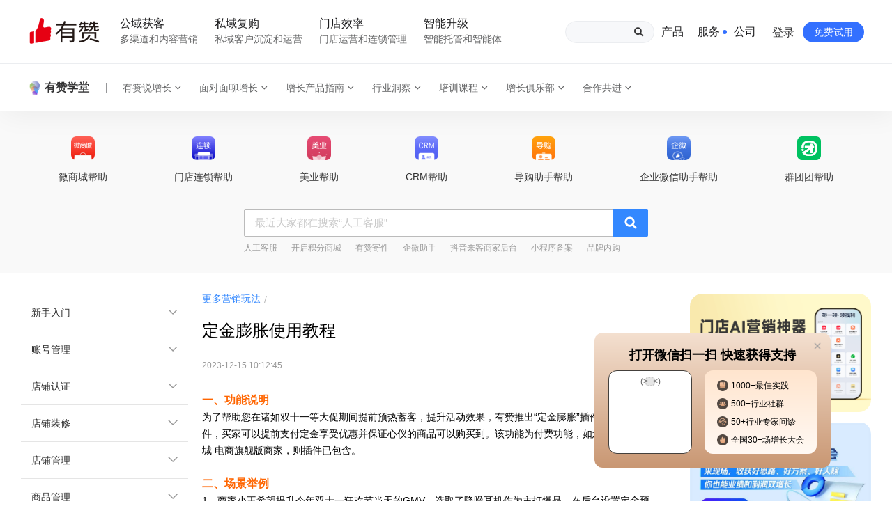

--- FILE ---
content_type: text/html; charset=utf-8
request_url: https://help.youzan.com/displaylist/detail_4_4-2-13716
body_size: 20684
content:
<!DOCTYPE html>
<html lang="zh-CN">

<head>
    <meta charset="utf-8">
    <meta http-equiv="X-UA-Compatible" content="IE=edge">
    <meta name="renderer" content="webkit">
    <meta name="referrer" content="always">
    <meta name="HandheldFriendly" content="True">
    <meta name="MobileOptimized" content="320">
    <meta name="format-detection" content="telephone=no">
    <meta name="viewport"
            content="width=device-width, user-scalable=no, initial-scale=1.0, maximum-scale=1.0, minimum-scale=1.0">
    <title>定金膨胀使用教程 - 帮助中心 - 有赞</title>
    <meta name="keywords" content="有赞帮助中心,有赞常见问题,热门专题,自助服务问题" />
    <meta name="description"
            content="定金膨胀使用教程，有赞帮助中心将为您提供有关微商城、小程序等相关产品的详细解决方案。" />
    <link rel="icon" href="https://img01.yzcdn.cn/v2/image/yz_fc.ico">
    
  <link rel="stylesheet" onerror="_cdnFallback(this)" href="https://b.yzcdn.cn/help-node/build/css/base_30e69a71968de2f07a7e.css" media="screen">


    
  <link rel="stylesheet" onerror="_cdnFallback(this)" href="https://b.yzcdn.cn/help-node/build/css/searchBar_7a9e60fbe9a11e5fe349.css" media="screen">


    
    <link rel="stylesheet" onerror="_cdnFallback(this)" href="https://b.yzcdn.cn/help-node/build/css/apps/display_99b3d57a344291d0cdbf.css" media="screen">


    <!--[if lte IE 8]>
    <script src="https://as.alipayobjects.com/g/component/??console-polyfill/0.2.2/index.js,es5-shim/4.1.14/es5-shim.min.js,es5-shim/4.1.14/es5-sham.min.js"></script>
    <![endif]-->
    <script>
  window._global = {"kdtId":null,"platformInfo":{"platform":"unknown","platformVersion":"unknown","mobileSystem":"unknown","platformConfig":{"ua":"","code":0,"yzNologin":0},"authorize":"","isMobile":false,"miniProgram":false},"nodeEnv":"prod","isWap":false,"business":{"run_mode":"online","tip_switch":1},"url":{"help":"https://help.youzan.com","loginUrl":"//account.youzan.com/login","h5LoginUrl":"//account.youzan.com/h5/login","static":"https://static.youzan.com/v2","cdn_static":"https://b.yzcdn.cn/v2","help_static":"https://static.youzan.com/help","cdn_help_static":"https://b.yzcdn.cn/help-front","imgqn":"https://img01.yzcdn.cn","www":"//www.youzan.com/v2","wap":"//wap.youzan.com/v2","youzan":"//youzan.com","fenxiao":"//fx.youzan.com","fuwu":"//fuwu.youzan.com","vip":"//vip.youzan.com","open":"//open.youzan.com","bbs":"//bbs.youzan.com","job":"//job.youzan.com","store":"//store.youzan.com","panama_static":"https://static.youzan.com/panama","cdn_panama_static":"https://b.yzcdn.cn/panama_mobile"},"hotwords":["人工客服","开启积分商城","有赞寄件","企微助手","抖音来客商家后台","小程序备案","品牌内购","微信小店登录入口","云服务费","放心购","分销","商家版拼多多后台","分销员","怎么取消团长？","会员","开放平台","提货卡","快团团 专题","抖音核销订单","店铺装修","抖音团购核销","小红书","提现","登录后台","API接口","有赞商家登录入口","客服机器人","优惠券","后台登陆","小红书千帆工作台","扫码支付","美团团购券核销","分销佣金计算方式","商城入口","账号登录","快手佣金","大额支付","资质","使用手册","交易手续费","私域直播","积分","觅声官网","小红书千帆","发票","转账手续费","跨境结算","权益卡","礼品卡","门店登录"],"category":[{"id":31272,"name":"新手入门","children":[{"id":31273,"name":"新手入门指导"}]},{"id":31274,"name":"账号管理","children":[{"id":31275,"name":"账号管理"}]},{"id":31276,"name":"店铺认证","children":[{"id":44832,"name":"主体认证教程"},{"id":44835,"name":"品牌认证教程"},{"id":44836,"name":"入驻资质标准"},{"id":44837,"name":"店铺命名指引"},{"id":31278,"name":"常见问题"}]},{"id":31279,"name":"店铺装修","children":[{"id":31280,"name":"微页面"},{"id":31281,"name":"店铺笔记"},{"id":37212,"name":"买家秀"},{"id":31282,"name":"其他功能页面"}]},{"id":31283,"name":"店铺管理","children":[{"id":31284,"name":"移动店铺"},{"id":31285,"name":"微信小程序"},{"id":31287,"name":"支付宝小程序"},{"id":39385,"name":"QQ小程序"},{"id":50814,"name":"小红书小程序"},{"id":53289,"name":"快手小程序"},{"id":55168,"name":"抖音卡券小程序"},{"id":31288,"name":"常见问题"}]},{"id":31289,"name":"商品管理","children":[{"id":31290,"name":"商品管理"},{"id":31291,"name":"商品工具"},{"id":45119,"name":"渠道商品"}]},{"id":31297,"name":"订单管理","children":[{"id":31298,"name":"订单管理"},{"id":31299,"name":"买家下单"},{"id":31300,"name":"买家支付"},{"id":31301,"name":"订单配送"},{"id":31302,"name":"买家收货"},{"id":31303,"name":"评价管理"},{"id":31304,"name":"售后退款"},{"id":31305,"name":"订单结算规则"}]},{"id":31306,"name":"资产管理","children":[{"id":31307,"name":"资金处理"},{"id":31308,"name":"资金对账"},{"id":39808,"name":"保证金"},{"id":35367,"name":"店主贷"},{"id":37980,"name":"快速回款"},{"id":37981,"name":"分期支付"},{"id":38939,"name":"当日结算"},{"id":45054,"name":"小额打款"},{"id":45361,"name":"先用后付"},{"id":61315,"name":"订单贷"}]},{"id":38167,"name":"直播电商","children":[{"id":38168,"name":"快手"},{"id":38171,"name":"陌陌直播"},{"id":38267,"name":"映客直播"},{"id":38172,"name":"多平台卖货助手"},{"id":38173,"name":"有赞客"},{"id":39016,"name":"爱逛直播"},{"id":39520,"name":"斗鱼直播"},{"id":39811,"name":"多平台经营规范"},{"id":41180,"name":"知乎"},{"id":41181,"name":"喜马拉雅"}]},{"id":61768,"name":"有赞碰碰贴","children":[{"id":61770,"name":"碰碰贴"}]},{"id":61426,"name":"智能体","children":[{"id":61459,"name":"小红书账号托管"},{"id":61427,"name":"微信小店托管"},{"id":61501,"name":"更多智能体托管"},{"id":61502,"name":"智能体"}]},{"id":31345,"name":"销售渠道","children":[{"id":31346,"name":"微信公众号"},{"id":31347,"name":"支付宝生活号"},{"id":31348,"name":"微博"},{"id":31350,"name":"社区团购"},{"id":31352,"name":"有赞搜狗输入法"},{"id":38186,"name":"App开店/App大师"},{"id":41819,"name":"微信视频号"},{"id":49962,"name":"小程序联盟"},{"id":41823,"name":"有赞企业微信助手"},{"id":35499,"name":"分销员"},{"id":51710,"name":"群团团"},{"id":61412,"name":"私域直播"},{"id":52546,"name":"微信小店"},{"id":61845,"name":"微信推客"}]},{"id":31309,"name":"客户管理","children":[{"id":31310,"name":"客户管理"},{"id":31311,"name":"客户运营"},{"id":31312,"name":"忠诚度管理"},{"id":31313,"name":"权益管理"},{"id":31314,"name":"储值管理"}]},{"id":31317,"name":"数据分析","children":[{"id":51727,"name":"产品导航"},{"id":31318,"name":"数据概览"},{"id":31319,"name":"实时数据"},{"id":31320,"name":"流量分析"},{"id":52718,"name":"页面分析"},{"id":31321,"name":"商品分析"},{"id":31322,"name":"交易分析"},{"id":31323,"name":"客户分析"},{"id":31324,"name":"营销分析"},{"id":40412,"name":"服务分析"},{"id":37977,"name":"会员分析"},{"id":31325,"name":"市场洞察"},{"id":31326,"name":"专题数据"},{"id":31327,"name":"数据报表"},{"id":31328,"name":"个性化推荐"},{"id":44415,"name":"数据罗盘"},{"id":53369,"name":"自助取数"}]},{"id":31315,"name":"智能客服","children":[{"id":31316,"name":"智能客服"}]},{"id":31292,"name":"分销平台","children":[{"id":53356,"name":"供货商违规处罚公示"},{"id":31293,"name":"我是供货商"},{"id":31294,"name":"我是分销商"},{"id":31295,"name":"全员开店"},{"id":31296,"name":"微小店App"}]},{"id":31329,"name":"设置","children":[{"id":31330,"name":"店铺信息"},{"id":31332,"name":"店铺设置"},{"id":31331,"name":"通用设置"},{"id":31333,"name":"商品设置"},{"id":31335,"name":"客户设置"},{"id":31336,"name":"资产设置"},{"id":48811,"name":"财务设置"},{"id":31337,"name":"应用设置"},{"id":31338,"name":"硬件设置"},{"id":39014,"name":"操作记录"},{"id":38948,"name":"消费保障"},{"id":53186,"name":"打印设置"},{"id":61302,"name":"安全保障中心"}]},{"id":31339,"name":"有赞服务","children":[{"id":31340,"name":"有赞服务"},{"id":31344,"name":"掌柜任务"},{"id":35357,"name":"有赞币"}]},{"id":31353,"name":"营销玩法","children":[{"id":31354,"name":"优惠券"},{"id":31355,"name":"优惠码"},{"id":31356,"name":"多人拼团"},{"id":31357,"name":"满减/送"},{"id":31358,"name":"砍价0元购"},{"id":31359,"name":"幸运大抽奖"},{"id":31360,"name":"秒杀"},{"id":31361,"name":"赠品"},{"id":31362,"name":"限时折扣"},{"id":31363,"name":"0元抽奖"},{"id":31364,"name":"支付有礼"},{"id":31365,"name":"优惠套餐"},{"id":40236,"name":"裂变优惠券"},{"id":43952,"name":"限时秒杀"},{"id":45039,"name":"进店有礼"},{"id":55271,"name":"日历签到"},{"id":31366,"name":"更多营销玩法"}]},{"id":31367,"name":"客群维护","children":[{"id":31370,"name":"积分商城"},{"id":31371,"name":"其他客群维护问题"}]},{"id":31372,"name":"配套工具","children":[{"id":38235,"name":"电子发票"},{"id":31373,"name":"扫码收款"},{"id":31374,"name":"验证工具"},{"id":31375,"name":"消息推送"},{"id":31376,"name":"多网点"},{"id":31378,"name":"投票调查"},{"id":31380,"name":"跨境服务"},{"id":45029,"name":"退货包运费"},{"id":49797,"name":"营销活动防刷"},{"id":53178,"name":"电子面单"},{"id":62525,"name":"自动任务"},{"id":31381,"name":"其他配套工具问题"}]},{"id":31382,"name":"垂直行业","children":[{"id":31383,"name":"知识店铺"},{"id":52683,"name":"教务管理"},{"id":31384,"name":"酒店预订"},{"id":45117,"name":"电台直播间"},{"id":61841,"name":"51处方药"}]},{"id":31386,"name":"我要推广","children":[{"id":31387,"name":"广告投放"},{"id":31388,"name":"公众号增粉"},{"id":31389,"name":"公众号流量推广"},{"id":31390,"name":"有赞大号推广"},{"id":35356,"name":"有赞精选推广"},{"id":35679,"name":"cps分佣"},{"id":42697,"name":"店铺评分"},{"id":44499,"name":"爱逛供货商"}]},{"id":31391,"name":"有赞云","children":[{"id":31392,"name":"门店系统打通"},{"id":31393,"name":"授权管理"},{"id":31394,"name":"接口使用"},{"id":52556,"name":"数据通/融合仓"}]},{"id":31395,"name":"应用市场","children":[{"id":40256,"name":"关于应用市场"},{"id":40257,"name":"应用订购"},{"id":40258,"name":"应用使用"},{"id":40259,"name":"应用售后"},{"id":40260,"name":"应用推荐及教程"}]},{"id":31397,"name":"微商城App","children":[{"id":31398,"name":"微商城App"}]},{"id":31399,"name":"商家经营规范","children":[{"id":31400,"name":"商家经营规范"}]},{"id":31401,"name":"学习交流","children":[{"id":31402,"name":"有赞学院"},{"id":31403,"name":"有赞商盟"}]},{"id":24316,"name":"微商城案例库","children":[{"id":24322,"name":"酒类"},{"id":24335,"name":"茶"},{"id":24345,"name":"数码家电"},{"id":24357,"name":"教育培训"},{"id":24364,"name":"酒店旅游"},{"id":24385,"name":"生鲜果蔬"},{"id":24425,"name":"公共媒体"},{"id":24430,"name":"休闲零食"},{"id":24435,"name":"母婴亲子"},{"id":24443,"name":"蛋糕烘焙"},{"id":24509,"name":"服饰"},{"id":24519,"name":"美妆洗护"},{"id":24375,"name":"运动户外"},{"id":24400,"name":"农畜"},{"id":24451,"name":"综合食品"},{"id":24462,"name":"医疗健康"},{"id":24454,"name":"粮油米面"},{"id":24474,"name":"餐饮外卖"},{"id":24485,"name":"百货"},{"id":24497,"name":"美容健身"},{"id":24492,"name":"滋补保健"},{"id":24502,"name":"宠物"},{"id":24540,"name":"饮品"},{"id":24591,"name":"票务演出"},{"id":24469,"name":"商场超市"},{"id":24640,"name":"民生服务"},{"id":24667,"name":"家居家纺"},{"id":24676,"name":"海外购"},{"id":24581,"name":"婚庆摄影"},{"id":24731,"name":"家装建材"},{"id":24735,"name":"民俗文化"},{"id":24740,"name":"汽车养护"},{"id":24745,"name":"充值缴费"},{"id":24747,"name":"图书音像"},{"id":25811,"name":"休闲娱乐"},{"id":25938,"name":"箱包"},{"id":24514,"name":"鲜花绿植"},{"id":24718,"name":"配饰"},{"id":24830,"name":"其他"},{"id":27556,"name":"有赞教育"},{"id":37516,"name":"快手"},{"id":45846,"name":"门店"},{"id":45847,"name":"电商"}]},{"id":36238,"name":"有赞连锁旗舰版","children":[{"id":39045,"name":"店铺管理"},{"id":37222,"name":"商品管理"},{"id":40279,"name":"订单管理"},{"id":40277,"name":"客户管理"},{"id":38968,"name":"数据分析"},{"id":37028,"name":"资产及财务"},{"id":37442,"name":"应用及营销"},{"id":38975,"name":"合伙人"},{"id":39038,"name":"消息管理"},{"id":44633,"name":"设置"},{"id":36239,"name":"有赞连锁"}]},{"id":31526,"name":"其他问题","children":[{"id":31527,"name":"其他问题"}]},{"id":42435,"name":"旺小店","children":[{"id":42638,"name":"店铺"},{"id":42639,"name":"门店活动"},{"id":42640,"name":"门店管理"}]},{"id":45752,"name":"CRM","children":[{"id":45753,"name":"CRM"}]},{"id":49805,"name":"爱逛供货商","children":[]},{"id":61180,"name":"客户Pro","children":[{"id":61323,"name":"客户Pro"}]},{"id":61499,"name":"智能助手","children":[{"id":61500,"name":"智能助手"}]}],"sceneId":4,"id":"4-2-13716","detailData":{"title":"定金膨胀使用教程","content":"\u003Cp\u003E\u003Cstrong\u003E\u003Cspan style=\"color:#ff6500;font-size:16px;font-family:&quot;Microsoft Yahei&quot;\"\u003E一、功能说明\u003C/span\u003E\u003C/strong\u003E\u003C/p\u003E\u003Cp\u003E\u003Cspan\u003E为了帮助您在诸如双十一等大促期间提前预热蓄客，提升活动效果，有赞推出“定金膨胀”插件。通过该插件，买家可以提前支付定金享受优惠并保证心仪的商品可以购买到。该功能为付费功能，如您是有赞微商城 电商旗舰版商家，则插件已包含。\u003C/span\u003E\u003C/p\u003E\u003Cp\u003E\u003Cspan\u003E \u003C/span\u003E\u003C/p\u003E\u003Cp\u003E\u003Cstrong\u003E\u003Cspan style=\"color:#ff6500;font-size:16px\"\u003E二\u003C/span\u003E\u003C/strong\u003E\u003Cstrong\u003E\u003Cspan style=\"color:#ff6500;font-size:16px;font-family:&quot;Microsoft Yahei&quot;\"\u003E、场景举例\u003C/span\u003E\u003C/strong\u003E\u003C/p\u003E\u003Cp\u003E\u003Cspan\u003E1、商家小王希望提升今年双十一狂欢节当天的GMV，选取了降噪耳机作为主打爆品，在后台设置定金预售与2倍膨胀金额，并在活动开始前进行预热。经过一段时间蓄客运营，提前进行备货，活动当天产生了可观的交易量。\u003C/span\u003E\u003Cbr/\u003E\u003Cspan\u003E2、小明看中了一幅降噪耳机，由于不想熬夜凌晨抢购，并且现在下定金还能享受定金膨胀优惠与优惠券等营销活动的叠加，立马下订单并支付定金。等到双十一那天，短信提醒支付尾款，小明只需支付扣除优惠后的尾款，过几天就收到了心仪商品。\u003C/span\u003E\u003C/p\u003E\u003Cp\u003E\u003Cspan\u003E \u003C/span\u003E\u003C/p\u003E\u003Cp\u003E\u003Cstrong\u003E\u003Cspan style=\"color:#ff6500;font-size:16px\"\u003E三、成功案例\u003C/span\u003E\u003C/strong\u003E\u003Cbr/\u003E\u003Cspan\u003E定金膨胀商家成功案例请\u003C/span\u003E\u003Ca href=\"https://mp.weixin.qq.com/s?__biz=Mzk0MDUxNjg0MA==&amp;mid=2247590468&amp;idx=1&amp;sn=d0718e94ba5da86a3361a11b282688b5&amp;source=41#wechat_redirect\" target=\"_blank\" rel=\"noopener noreferrer\"\u003E\u003Cspan\u003E点此查看\u003C/span\u003E\u003C/a\u003E\u003Cspan\u003E。\u003C/span\u003E\u003C/p\u003E\u003Cp\u003E\u003Cspan\u003E \u003C/span\u003E\u003C/p\u003E\u003Cp\u003E\u003Cstrong\u003E\u003Cspan style=\"color:#ff6500;font-size:16px;font-family:&quot;Microsoft Yahei&quot;\"\u003E四、功能路径\u003C/span\u003E\u003C/strong\u003E\u003C/p\u003E\u003Cp\u003E\u003Cspan\u003E商城电脑端后台-应用-营销玩法-定金膨胀\u003C/span\u003E\u003C/p\u003E\u003Cp\u003E\u003Cspan\u003E \u003C/span\u003E\u003C/p\u003E\u003Cp\u003E\u003Cstrong\u003E\u003Cspan style=\"color:#ff6500;font-size:16px;font-family:&quot;Microsoft Yahei&quot;\"\u003E五、操作流程\u003C/span\u003E\u003C/strong\u003E\u003C/p\u003E\u003Cp\u003E\u003Cspan\u003E第一步：设置定金预售商品；\u003C/span\u003E\u003C/p\u003E\u003Cp\u003E\u003Cspan\u003E第二步：新增定金膨胀活动。\u003C/span\u003E\u003C/p\u003E\u003Cp\u003E\u003Cspan\u003E1.第一步：设置定金预售商品；点击商品-商品管理-新增/编辑商品选择定金预售，设置预售基本信息；\u003C/span\u003E\u003C/p\u003E\u003Cp data-image-wrapper=\"true\"\u003E\u003Cimg src=\"https://img01.yzcdn.cn/upload_files/2021/08/13/Fo5704ERL4YCyq2c_FVVJXkQVjGg.png\" alt=\"图片\"/\u003E\u003C/p\u003E\u003Cp style=\"margin-top:10px\"\u003E\u003Cspan\u003E2.第二步：新增定金膨胀活动。点击营销-营销概况-定金膨胀；\u003C/span\u003E\u003C/p\u003E\u003Cp data-image-wrapper=\"true\"\u003E\u003Cimg src=\"https://img01.yzcdn.cn/upload_files/2021/08/13/Fs95LOLAfqJqfKTYuhGnw0Jg53Py.png\" alt=\"图片\"/\u003E\u003C/p\u003E\u003Cp style=\"margin-top:10px\"\u003E\u003Cspan\u003E1）在后台创建定金膨胀活动，设置定金可抵金额完成活动设置。目前商品仅可选择定金预售的商品，后期会考虑开放给更多商品类型使用。定金预售设置在商品管理-预售-定金预售中配置。创建了定金膨胀之后可以对库存进行修改。\u003C/span\u003E\u003C/p\u003E\u003Cp data-image-wrapper=\"true\"\u003E\u003Cimg src=\"https://img01.yzcdn.cn/upload_files/2021/08/13/FjBgvqtyR08W79D7nxEHrdTQ6uiT.png\" alt=\"图片\"/\u003E\u003C/p\u003E\u003Cp data-image-wrapper=\"true\"\u003E\u003Cimg src=\"https://img01.yzcdn.cn/upload_files/2021/08/13/FtuPA58r3iMQadt2HcV8SrJk8G4a.png\" alt=\"图片\"/\u003E\u003C/p\u003E\u003Cp style=\"margin-top:10px\"\u003E\u003Cspan\u003E2）发布后，可以生成海报进行推广，也可以将链接配置到公众号文章、微页面等进行推广\u003C/span\u003E\u003C/p\u003E\u003Cp data-image-wrapper=\"true\"\u003E\u003Cimg src=\"https://img01.yzcdn.cn/upload_files/2021/08/13/FtEHe-RxwFyim3WSMQvGYq3IJf_9.png\" alt=\"图片\"/\u003E\u003C/p\u003E\u003Cp style=\"margin-top:10px\"\u003E\u003Cspan\u003E3）买家下单可看到定金可抵金额，下单页面会显示定金膨胀优惠金额，付尾款时扣除优惠后金额进行付款，同时支持小程序与H5。\u003C/span\u003E\u003C/p\u003E\u003Cp data-image-wrapper=\"true\"\u003E\u003Cimg src=\"https://img01.yzcdn.cn/upload_files/2018/11/01/FksfT5VZdbayat0I_Javw3JlmWMs.png\" alt=\"图片\"/\u003E\u003C/p\u003E\u003Cp\u003E\u003Cspan\u003E \u003C/span\u003E\u003C/p\u003E\u003Cp\u003E\u003Cstrong\u003E\u003Cspan style=\"color:#ff6500;font-size:16px;font-family:&quot;Microsoft Yahei&quot;\"\u003E六、常见问题\u003C/span\u003E\u003C/strong\u003E\u003Cbr/\u003E\u003Cspan\u003E1、定金膨胀活动能支持的商品类型有哪些？\u003C/span\u003E\u003Cbr/\u003E\u003Cspan\u003E仅支持商品设置为定金预售的商品，才可以设置为定金膨胀的活动商品，后期会考虑开放给更多商品类型使用。\u003C/span\u003E\u003Cbr/\u003E\u003Cbr/\u003E\u003Cspan\u003E2、这个插件如何售卖？\u003C/span\u003E\u003Cbr/\u003E\u003Cspan\u003E定金膨胀插件目前为1888元/年，有赞微商城基础版和专业版需单独订购使用。\u003C/span\u003E\u003C/p\u003E\u003Cp\u003E\u003Cspan\u003E \u003C/span\u003E\u003C/p\u003E\u003Cp\u003E\u003Cspan\u003E3、定金膨胀可以跟优惠叠加吗？\u003C/span\u003E\u003Cbr/\u003E\u003Cspan\u003E您可以自行设置是否叠加优惠。目前支持的优惠叠加有：满减送、优惠码、优惠券、订单返现、支付有礼、积分抵现。\u003C/span\u003E\u003C/p\u003E\u003Cp\u003E\u003Cspan\u003E \u003C/span\u003E\u003C/p\u003E\u003Cp\u003E\u003Cspan\u003E4、定金支付后买家可以申请退款吗？\u003C/span\u003E\u003Cbr/\u003E\u003Cspan\u003E支付尾款前，买家无法申请退款，您可在后台主动退款；支付尾款后，买家可以申请退款。\u003C/span\u003E\u003C/p\u003E\u003Cp\u003E\u003Cspan\u003E注：如果买家只支付定金未支付尾款，则定金不会退还，买家无法申请退款。\u003C/span\u003E\u003C/p\u003E\u003Cp\u003E\u003Cspan\u003E \u003C/span\u003E\u003C/p\u003E\u003Cp\u003E\u003Cspan\u003E5、买家未支付尾款，定金何时结算？\u003C/span\u003E\u003Cbr/\u003E\u003Cspan\u003E尾款超时未付款，订单状态为订单关闭状态，订单将在7天后结算。\u003C/span\u003E\u003C/p\u003E","viewCount":44603,"createdAt":"2018-11-01 13:50:14","updatedAt":"2023-12-15 10:12:45","likeCount":14,"unlikeCount":8,"catPath":[{"id":31353,"name":"营销玩法"},{"id":31366,"name":"更多营销玩法"}],"exQas":[{"qaId":"4-1-255953","title":"我要送礼（社群版）如何使用？","sceneId":4,"url":"https://help.youzan.com/displaylist/detail_4_4-1-255953"},{"qaId":"4-1-263615","title":"品牌内购可以解绑员工邮箱吗？","sceneId":4,"url":"https://help.youzan.com/displaylist/detail_4_4-1-263615"},{"qaId":"4-1-257370","title":"我要送礼（社群版）商品可以自定义排序吗？","sceneId":4,"url":"https://help.youzan.com/displaylist/detail_4_4-1-257370"},{"qaId":"4-1-261838","title":"客户如何在小程序内查看我要送礼（社群版）的礼物记录？","sceneId":4,"url":"https://help.youzan.com/displaylist/detail_4_4-1-261838"},{"qaId":"4-1-258210","title":"我要送礼社群版可以和分销员叠加使用吗？","sceneId":4,"url":"https://help.youzan.com/displaylist/detail_4_4-1-258210"},{"qaId":"4-1-266185","title":"买家下单时没有储值卡，还可以获得订单返现返还的储值金吗？","sceneId":4,"url":"https://help.youzan.com/displaylist/detail_4_4-1-266185"},{"qaId":"4-1-262192","title":"有赞有送礼的功能吗？","sceneId":4,"url":"https://help.youzan.com/displaylist/detail_4_4-1-262192"}],"qrcode":"[data-uri]","liked":0,"unliked":0,"feedbacked":0},"report":{"reportTitle":"手把手拆解营销玩法，可参考！","reportFileName":"Lululemon 品牌洞察报告","reportType":"report","reportIndustry":"fashion","reportScenes":[{"id":112,"name":"推广获客"},{"id":96,"name":"成交转化"},{"id":16,"name":"会员运营"},{"id":144,"name":"社交裂变"},{"id":48,"name":"增购复购"}],"cover":"https://img.yzcdn.cn/upload_files/2025/02/12/FtSKYB-BbpI3mm3QiS25ga-8CRHQ.png","url":"https://www.youzan.com/reports/1616","id":"report_1616","sourceId":"1616","title":"《Lululemon 品牌洞察报告》：手把手拆解营销玩法，可参考！","summary":"lululemon已经成功崛起成为全球知名的运动休闲品牌、瑜伽领域 头部品牌，全球市值仅次于Nike、Adidas。 \nBEALLin（活出可能）是lululemon的核心所在，推动着lululemon激发品牌和社区的潜力。\n本报告从品牌及策略解读、品牌社媒表现研究、品牌营销玩法拆解3方面深度分析Lululemon品牌，希望能给你带来更多灵感和思考。","keywords":["推广获客","成交转化","会员运营","社交裂变","增购复购","Lululemon","品牌营销","营销玩法","营销干货","干货"],"categories":["行业报告","时尚"],"createdAt":"2025-02-12T03:30:36.000Z","updatedAt":"2025-02-12T03:32:36.000Z","displayStart":"2025-02-12T03:30:36.000Z","type":48,"_meta":{"score":159.56829833984375,"highlight":{"summary":["本报告从品牌及策略解读、品牌社媒表现研究、品牌\u003Cem\u003E营销\u003C/em\u003E\u003Cem\u003E玩法\u003C/em\u003E拆解3方面深度分析Lululemon品牌，希望能给你带来\u003Cem\u003E更多\u003C/em\u003E灵感和思考。"],"title":["《Lululemon 品牌洞察报告》：手把手拆解\u003Cem\u003E营销\u003C/em\u003E\u003Cem\u003E玩法\u003C/em\u003E，可参考！"]}}},"articleList":[{"images":["https://img.yzcdn.cn/upload_files/2021/03/03/Fs4dl1Kn5Qy9mlOkNSnsZvIiFXAU.jpg"],"url":"https://www.youzan.com/cms/article/16522.html","id":"cms_16522","sourceId":"16522","title":"四种搜索营销新玩法来了，或成2021企业营销必选项？","summary":"目前的搜索营销，大致可归纳为以下四个主要玩法。","keywords":["数据营销"],"categories":["平台电商"],"createdAt":"2021-03-03T07:30:26.000Z","updatedAt":"2022-09-05T02:52:56.000Z","displayStart":"2022-09-05T02:52:56.000Z","type":82,"_meta":{"score":170.8914337158203,"highlight":{"summary":["目前的搜索\u003Cem\u003E营销\u003C/em\u003E，大致可归纳为以下四个主要\u003Cem\u003E玩法\u003C/em\u003E。"],"title":["四种搜索\u003Cem\u003E营销\u003C/em\u003E新\u003Cem\u003E玩法\u003C/em\u003E来了，或成2021企业\u003Cem\u003E营销\u003C/em\u003E必选项？"]}}},{"images":["https://img.yzcdn.cn/upload_files/2021/03/12/FpI4uswFP8ms6P3imwHzBcimHKEi.jpg"],"url":"https://www.youzan.com/cms/article/243.html","id":"cms_243","sourceId":"243","title":"微信营销有哪些模式？有什么玩法？","summary":"微信可以说是一个非常庞大的流量电池，完全解决了在市场营销过程中获得流量的问题。在此基础上，许多企业开展了微信市场营销，微信营销o2o模式是微信营销的主要玩法，微信营销o2o模式是什么？","keywords":["微信营销","微信吸粉","微信营销特点"],"categories":["营销推广"],"createdAt":"2021-03-12T06:57:53.000Z","updatedAt":"2022-05-30T08:21:14.000Z","displayStart":"2021-12-01T06:32:47.000Z","type":82,"_meta":{"score":169.87155151367188,"highlight":{"summary":["微信可以说是一个非常庞大的流量电池，完全解决了在市场\u003Cem\u003E营销\u003C/em\u003E过程中获得流量的问题。在此基础上，许多企业开展了微信市场\u003Cem\u003E营销\u003C/em\u003E，微信\u003Cem\u003E营销\u003C/em\u003Eo2o模式是微信\u003Cem\u003E营销\u003C/em\u003E的主要\u003Cem\u003E玩法\u003C/em\u003E，微信\u003Cem\u003E营销\u003C/em\u003Eo2o模式是什么？"],"title":["微信\u003Cem\u003E营销\u003C/em\u003E有哪些模式？有什么\u003Cem\u003E玩法\u003C/em\u003E？"]}}},{"images":["https://img.yzcdn.cn/upload_files/2021/10/09/Fp1IXi0qRY-XS__lbUQMYx0sOMQQ.jpg"],"url":"https://www.youzan.com/cms/article/3287.html","id":"cms_3287","sourceId":"3287","title":"社群营销玩法有哪些？线上开店该怎么选？","summary":"如今，有越来越多的线下商家将生意转到了线上，比较直接有效的做法就是社群营销，社群营销只要做的好，可以很好地抢占大电商的利润。那么社群营销玩法有哪些？线上开店该怎么选呢？下面就来同大家介绍几种新颖的玩法。","categories":["营销推广"],"createdAt":"2021-10-09T08:57:43.000Z","updatedAt":"2022-05-30T08:11:16.000Z","displayStart":"2021-12-01T06:32:47.000Z","type":82,"_meta":{"score":160.622314453125,"highlight":{"summary":["如今，有越来越多的线下商家将生意转到了线上，比较直接有效的做法就是社群\u003Cem\u003E营销\u003C/em\u003E，社群\u003Cem\u003E营销\u003C/em\u003E只要做的好，可以很好地抢占大电商的利润。那么社群\u003Cem\u003E营销\u003C/em\u003E\u003Cem\u003E玩法\u003C/em\u003E有哪些？线上开店该怎么选呢？","下面就来同大家介绍几种新颖的\u003Cem\u003E玩法\u003C/em\u003E。"],"title":["社群\u003Cem\u003E营销\u003C/em\u003E\u003Cem\u003E玩法\u003C/em\u003E有哪些？线上开店该怎么选？"]}}},{"images":["https://img.yzcdn.cn/upload_files/2021/02/09/Fqt9pPp17VGg7BLsQwC_kco_RN55.png"],"url":"https://www.youzan.com/cms/article/8503.html","id":"cms_8503","sourceId":"8503","title":"营销攻略 | 2021牛气冲天-新春抽奖玩法，内含活动案例推荐！","summary":"为快速让第一批客户到店，有哪些好玩又有趣的新年营销玩法，既能够吸引用户眼球，又能很好的做到足不出户拉近用户距离，特此整理新年抽奖玩法给到商家朋友参考。","keywords":["微信公众号","热点营销","弹窗广告"],"categories":["营销推广"],"createdAt":"2021-02-09T02:49:58.000Z","updatedAt":"2022-06-15T02:00:04.000Z","displayStart":"2022-06-15T02:00:06.000Z","type":82,"_meta":{"score":156.64686584472656,"highlight":{"summary":["为快速让第一批客户到店，有哪些好玩又有趣的新年\u003Cem\u003E营销\u003C/em\u003E\u003Cem\u003E玩法\u003C/em\u003E，既能够吸引用户眼球，又能很好的做到足不出户拉近用户距离，特此整理新年抽奖\u003Cem\u003E玩法\u003C/em\u003E给到商家朋友参考。"],"title":["\u003Cem\u003E营销\u003C/em\u003E攻略 | 2021牛气冲天-新春抽奖\u003Cem\u003E玩法\u003C/em\u003E，内含活动案例推荐！"]}}},{"images":["https://img.yzcdn.cn/upload_files/2022/07/04/Fp5dq6pOaldMVW7sApXOiXSGmX6Z.jpg"],"url":"https://www.youzan.com/cms/article/15326.html","id":"cms_15326","sourceId":"15326","title":"每天一个可复制的营销策划-国人最爱！“抽奖”玩法的妙用","summary":"每天一个可复制的营销策划-国人最爱！“抽奖”玩法的妙用","keywords":["营销运营"],"categories":["营销推广"],"createdAt":"2022-07-04T03:31:22.000Z","updatedAt":"2022-07-04T03:31:37.000Z","displayStart":"2022-07-04T03:31:22.000Z","type":82,"_meta":{"score":154.68605041503906,"highlight":{"summary":["每天一个可复制的\u003Cem\u003E营销\u003C/em\u003E策划-国人最爱！“抽奖”\u003Cem\u003E玩法\u003C/em\u003E的妙用"],"title":["每天一个可复制的\u003Cem\u003E营销\u003C/em\u003E策划-国人最爱！“抽奖”\u003Cem\u003E玩法\u003C/em\u003E的妙用"]}}},{"images":["https://img.yzcdn.cn/upload_files/2022/07/13/Fp5dq6pOaldMVW7sApXOiXSGmX6Z.jpg"],"url":"https://www.youzan.com/cms/article/10739.html","id":"cms_10739","sourceId":"10739","title":"每天一个可复制的营销策划-如何用「为她买单」来创造更多销量？","summary":"每天一个可复制的营销策划-如何用「为她买单」来创造更多销量？","keywords":["营销运营"],"categories":["营销推广"],"createdAt":"2019-09-12T08:20:26.000Z","updatedAt":"2022-07-13T03:12:25.000Z","displayStart":"2022-07-13T03:10:45.000Z","type":82,"_meta":{"score":151.41250610351562,"highlight":{"summary":["每天一个可复制的\u003Cem\u003E营销\u003C/em\u003E策划-如何用「为她买单」来创造\u003Cem\u003E更多\u003C/em\u003E销量？"],"title":["每天一个可复制的\u003Cem\u003E营销\u003C/em\u003E策划-如何用「为她买单」来创造\u003Cem\u003E更多\u003C/em\u003E销量？"]}}}]};
  (function(window){var _cdnFb;var MAP={script:"src",link:"href"};var nowUseCdn="b.yzcdn.cn";var fallBackCdn="su.yzcdn.cn";window._cdnFallback=function(e){var nodeName,srcName,src,originSrc,isSecondTime,doc,head,elem;nodeName=e.nodeName.toLowerCase();srcName=MAP[nodeName];if(!srcName){return}src=originSrc=e[srcName];src=src.replace(nowUseCdn,fallBackCdn);isSecondTime=src==originSrc;if(!isSecondTime){doc=document;head=doc.head||doc.getElementsByTagName("head")[0]||doc.documentElement;elem=doc.createElement(nodeName);if(nodeName=="link"){elem.rel="stylesheet"}elem[srcName]=src;elem.onerror=function(){_cdnFallback(elem)};head.appendChild(elem)}new Image().src="//tj.youzan.com/1.gif?net_error=1&fileurl="+originSrc;var isOurStatic=src.indexOf(fallBackCdn)>-1||src.indexOf(nowUseCdn)>-1;var isNotShowedTips=!_cdnFb&&isSecondTime;if(isNotShowedTips&&isOurStatic){window.motify&&window.motify.error&&window.motify.error("啊哦，有东西加载失败了，刷新下试试~");_cdnFb=true}}})(window);
  (function(window){window.onReady=function(target,callback){if(!callback){return}var _onReady=function(){if(window[target]){callback()}else{setTimeout(function(){_onReady(target,callback)},500)}};_onReady(target,callback)};var readyRE=/complete|loaded/;window.afterLoad=function(cb){if(readyRE.test(document.readyState)&&document.body){setTimeout(cb)}else{window.addEventListener("load",cb,false)}}})(window);
</script>


    
    <link rel="stylesheet" type="text/css" href="https://www.youzan.com/_next/api/ui/global.css" />
<style type="text/css">.container { max-width: 100% !important; }</style>
<script type='text/javascript'>
  window.__INITIAL_STATE__ = window.__INITIAL_STATE__ || {};
  window.__INITIAL_STATE__.YouZanNavigation = {"title":"有赞","theme":"normal","subNav":{"type":"study","current":"帮助中心","button":"人工客服"},"isHomePage":false,"homepage":"https://www.youzan.com","scene":"help","renderComponents":["navigation","footer"]};
  window.NEXT_LOAD_CACHE = window.NEXT_LOAD_CACHE || [];
  window.NEXT_LOAD_CACHE.push("https://b.yzcdn.cn/youzan-web/_next/static/css/7dbdd5f37ee606ac.css","https://b.yzcdn.cn/youzan-web/_next/static/css/fa859392bbc6564f.css","https://b.yzcdn.cn/youzan-web/_next/static/chunks/polyfills-78c92fac7aa8fdd8.js","https://b.yzcdn.cn/youzan-web/_next/static/chunks/webpack-589be55daea716d2.js","https://b.yzcdn.cn/youzan-web/_next/static/chunks/framework-8ed632cf5a229fcc.js","https://b.yzcdn.cn/youzan-web/_next/static/chunks/7542-20e3a676bac47096.js","https://b.yzcdn.cn/youzan-web/_next/static/chunks/56-d0afebbd614deea7.js","https://b.yzcdn.cn/youzan-web/_next/static/chunks/7337-67c1895fec9fcd01.js","https://b.yzcdn.cn/youzan-web/_next/static/chunks/8381-104d8ea35ced5969.js","https://b.yzcdn.cn/youzan-web/_next/static/chunks/511-3dafaa297fa26960.js","https://b.yzcdn.cn/youzan-web/_next/static/chunks/2505-66e8b339a33ce2cb.js","https://b.yzcdn.cn/youzan-web/_next/static/chunks/3057-6a2e54f05fe9296a.js","https://b.yzcdn.cn/youzan-web/_next/static/chunks/4156-e45ae0e69542db10.js","https://b.yzcdn.cn/youzan-web/_next/static/chunks/1701-6f41454fd35ddadf.js","https://b.yzcdn.cn/youzan-web/_next/static/chunks/5247-45aeafe1abe54e22.js","https://b.yzcdn.cn/youzan-web/_next/static/chunks/4527-10e90bdbfd9caa9f.js","https://b.yzcdn.cn/youzan-web/_next/static/chunks/1037-0c63af404750ad15.js","https://b.yzcdn.cn/youzan-web/_next/static/chunks/5985-7a2977939ca16c46.js","https://b.yzcdn.cn/youzan-web/_next/static/chunks/7986-9697d249e50d80f4.js","https://b.yzcdn.cn/youzan-web/_next/static/chunks/1517-66e8bfba7d5e90b6.js","https://b.yzcdn.cn/youzan-web/_next/static/chunks/3267-403b4578ad8d30dd.js","https://b.yzcdn.cn/youzan-web/_next/static/chunks/5835-e0ff577e0848e907.js","https://b.yzcdn.cn/youzan-web/_next/static/chunks/39-fd8f9e72af0ddf60.js","https://b.yzcdn.cn/youzan-web/_next/static/chunks/9949-13a9128f502d5269.js","https://b.yzcdn.cn/youzan-web/_next/static/chunks/9011-b74bf7bd69287f9e.js","https://b.yzcdn.cn/youzan-web/_next/static/chunks/shared/navigation-206c2cc770f4d2f2.js");
</script>
<script id='__NEXT_DATA__' type='application/json' defer>{"buildId":"51599eee","assetPrefix":"https://b.yzcdn.cn/youzan-web","customServer":true,"isFallback":false,"props":{"pageProps":{}},"gssp":true,"page":"navigation"}</script>
<link rel='stylesheet' href='https://b.yzcdn.cn/youzan-web/_next/static/css/7dbdd5f37ee606ac.css'>
<link rel='stylesheet' href='https://b.yzcdn.cn/youzan-web/_next/static/css/fa859392bbc6564f.css'>
<noscript id='__next_css__DO_NOT_USE__'></noscript>
  

</head>

<body style="background: #fff">

    <script src='https://b.yzcdn.cn/youzan-web/_next/static/chunks/polyfills-78c92fac7aa8fdd8.js'></script>
<script src='https://b.yzcdn.cn/youzan-web/_next/static/chunks/webpack-589be55daea716d2.js'></script>
<script src='https://b.yzcdn.cn/youzan-web/_next/static/chunks/framework-8ed632cf5a229fcc.js'></script>
<script src='https://b.yzcdn.cn/youzan-web/_next/static/chunks/7542-20e3a676bac47096.js'></script>
<script src='https://b.yzcdn.cn/youzan-web/_next/static/chunks/56-d0afebbd614deea7.js'></script>
<script src='https://b.yzcdn.cn/youzan-web/_next/static/chunks/7337-67c1895fec9fcd01.js'></script>
<script src='https://b.yzcdn.cn/youzan-web/_next/static/chunks/8381-104d8ea35ced5969.js'></script>
<script src='https://b.yzcdn.cn/youzan-web/_next/static/chunks/511-3dafaa297fa26960.js'></script>
<script src='https://b.yzcdn.cn/youzan-web/_next/static/chunks/2505-66e8b339a33ce2cb.js'></script>
<script src='https://b.yzcdn.cn/youzan-web/_next/static/chunks/3057-6a2e54f05fe9296a.js'></script>
<script src='https://b.yzcdn.cn/youzan-web/_next/static/chunks/4156-e45ae0e69542db10.js'></script>
<script src='https://b.yzcdn.cn/youzan-web/_next/static/chunks/1701-6f41454fd35ddadf.js'></script>
<script src='https://b.yzcdn.cn/youzan-web/_next/static/chunks/5247-45aeafe1abe54e22.js'></script>
<script src='https://b.yzcdn.cn/youzan-web/_next/static/chunks/4527-10e90bdbfd9caa9f.js'></script>
<script src='https://b.yzcdn.cn/youzan-web/_next/static/chunks/1037-0c63af404750ad15.js'></script>
<script src='https://b.yzcdn.cn/youzan-web/_next/static/chunks/5985-7a2977939ca16c46.js'></script>
<script src='https://b.yzcdn.cn/youzan-web/_next/static/chunks/7986-9697d249e50d80f4.js'></script>
<script src='https://b.yzcdn.cn/youzan-web/_next/static/chunks/1517-66e8bfba7d5e90b6.js'></script>
<script src='https://b.yzcdn.cn/youzan-web/_next/static/chunks/3267-403b4578ad8d30dd.js'></script>
<script src='https://b.yzcdn.cn/youzan-web/_next/static/chunks/5835-e0ff577e0848e907.js'></script>
<script src='https://b.yzcdn.cn/youzan-web/_next/static/chunks/39-fd8f9e72af0ddf60.js'></script>
<script src='https://b.yzcdn.cn/youzan-web/_next/static/chunks/9949-13a9128f502d5269.js'></script>
<script src='https://b.yzcdn.cn/youzan-web/_next/static/chunks/9011-b74bf7bd69287f9e.js'></script>
<script src='https://b.yzcdn.cn/youzan-web/_next/static/chunks/shared/navigation-206c2cc770f4d2f2.js'></script>
<div id="youzan-navigation"><nav id="navigation" class="zng-navigation"><div class="zng-navigation__content web-navigation"><div class="zng-navigation__container max-w-c mx-auto px-c flex h-full items-center justify-between"><div class="zng-navigation__logo shrink-0 web-navigation__logo"><a href="https://www.youzan.com"><img alt="有赞" src="https://img.yzcdn.cn/upload_files/2022/11/21/FtJwecUqnioQJC5oPYaLZUhQYmXJ.png"/></a></div><ul class="zng-navigation__menu zng-navigation__menu--horizontal *:px-3 !mr-auto"><li class="zng-navigation__menu__item"><button type="button" class="zng-navigation__menu__item__trigger group/trigger"><span>公域获客</span><span class="text-sm block font-normal text-secondary mt-1 group-hover/trigger:text-inherit">多渠道和内容营销</span></button></li><li class="zng-navigation__menu__item"><button type="button" class="zng-navigation__menu__item__trigger group/trigger"><span>私域复购</span><span class="text-sm block font-normal text-secondary mt-1 group-hover/trigger:text-inherit">私域客户沉淀和运营</span></button></li><li class="zng-navigation__menu__item"><button type="button" class="zng-navigation__menu__item__trigger group/trigger"><span>门店效率</span><span class="text-sm block font-normal text-secondary mt-1 group-hover/trigger:text-inherit">门店运营和连锁管理</span></button></li><li class="zng-navigation__menu__item"><button type="button" class="zng-navigation__menu__item__trigger group/trigger"><span>智能升级</span><span class="text-sm block font-normal text-secondary mt-1 group-hover/trigger:text-inherit">智能托管和智能体</span></button></li></ul></div></div><div aria-hidden="true" class="zng-navigation__placeholder"></div></nav></div>
  


  


    <div class="help-nav">
      <div class="help-nav-contianer">
        
          <a class="help-nav_item" href="https://help.youzan.com/displaylist/list_4" target="_blank">
            <img class="help-nav_item-icon" src="https://img01.yzcdn.cn/upload_files/2023/11/01/Flydf0zXdayg_Jzi6ipg2rUxCjM3.png" />
            <span>微商城帮助</span>
          </a>
        
          <a class="help-nav_item" href="https://help.youzan.com/displaylist/list_5" target="_blank">
            <img class="help-nav_item-icon" src="https://img01.yzcdn.cn/upload_files/2023/11/01/FjSxbqM24sK2hfXRVDC5yvbL3hpP.png" />
            <span>门店连锁帮助</span>
          </a>
        
          <a class="help-nav_item" href="https://help.youzan.com/displaylist/list_6" target="_blank">
            <img class="help-nav_item-icon" src="https://img01.yzcdn.cn/upload_files/2023/11/03/FmIP635VeOC70NQeoHmGXHb1RizX.png" />
            <span>美业帮助</span>
          </a>
        
          <a class="help-nav_item" href="https://help.youzan.com/displaylist/list_44_51906_all" target="_blank">
            <img class="help-nav_item-icon" src="https://img01.yzcdn.cn/upload_files/2023/11/01/FkAN_Ut278wmnvkUVzSoCPpowgRV.png" />
            <span>CRM帮助</span>
          </a>
        
          <a class="help-nav_item" href="https://help.youzan.com/displaylist/list_46_52533_all" target="_blank">
            <img class="help-nav_item-icon" src="https://img01.yzcdn.cn/upload_files/2023/11/01/FtIoDh9UrW_hhhABzQaGQqjCvNLi.png" />
            <span>导购助手帮助</span>
          </a>
        
          <a class="help-nav_item" href="https://help.youzan.com/displaylist/list_26_42013_all" target="_blank">
            <img class="help-nav_item-icon" src="https://img01.yzcdn.cn/upload_files/2023/11/01/FtkAnu4YE2qoQZ76Sy41tI5j82Lh.png" />
            <span>企业微信助手帮助</span>
          </a>
        
          <a class="help-nav_item" href="https://help.youzan.com/displaylist/list_49_55250_all" target="_blank">
            <img class="help-nav_item-icon" src="https://img01.yzcdn.cn/upload_files/2023/11/28/FpifPrpBs5YC4PuI9dgthlOUGCox.png" />
            <span>群团团帮助</span>
          </a>
        
      </div>
    </div>
    <div id="js-search-bar" class="common-search-bar">
        <div class="search-bar">
            <input type="text" class="search-input" value=""
                    placeholder="最近大家都在搜索“人工客服”"/>
            <button class="search-btn"></button>
            <div class="hotwords-list">
                
                    
                        <a href="/displaylist/search_4_%E4%BA%BA%E5%B7%A5%E5%AE%A2%E6%9C%8D">
                            <span
                                    class="hotword">人工客服</span></a>
                    
                        <a href="/displaylist/search_4_%E5%BC%80%E5%90%AF%E7%A7%AF%E5%88%86%E5%95%86%E5%9F%8E">
                            <span
                                    class="hotword">开启积分商城</span></a>
                    
                        <a href="/displaylist/search_4_%E6%9C%89%E8%B5%9E%E5%AF%84%E4%BB%B6">
                            <span
                                    class="hotword">有赞寄件</span></a>
                    
                        <a href="/displaylist/search_4_%E4%BC%81%E5%BE%AE%E5%8A%A9%E6%89%8B">
                            <span
                                    class="hotword">企微助手</span></a>
                    
                        <a href="/displaylist/search_4_%E6%8A%96%E9%9F%B3%E6%9D%A5%E5%AE%A2%E5%95%86%E5%AE%B6%E5%90%8E%E5%8F%B0">
                            <span
                                    class="hotword">抖音来客商家后台</span></a>
                    
                        <a href="/displaylist/search_4_%E5%B0%8F%E7%A8%8B%E5%BA%8F%E5%A4%87%E6%A1%88">
                            <span
                                    class="hotword">小程序备案</span></a>
                    
                        <a href="/displaylist/search_4_%E5%93%81%E7%89%8C%E5%86%85%E8%B4%AD">
                            <span
                                    class="hotword">品牌内购</span></a>
                    
                        <a href="/displaylist/search_4_%E5%BE%AE%E4%BF%A1%E5%B0%8F%E5%BA%97%E7%99%BB%E5%BD%95%E5%85%A5%E5%8F%A3">
                            <span
                                    class="hotword">微信小店登录入口</span></a>
                    
                        <a href="/displaylist/search_4_%E4%BA%91%E6%9C%8D%E5%8A%A1%E8%B4%B9">
                            <span
                                    class="hotword">云服务费</span></a>
                    
                        <a href="/displaylist/search_4_%E6%94%BE%E5%BF%83%E8%B4%AD">
                            <span
                                    class="hotword">放心购</span></a>
                    
                        <a href="/displaylist/search_4_%E5%88%86%E9%94%80">
                            <span
                                    class="hotword">分销</span></a>
                    
                        <a href="/displaylist/search_4_%E5%95%86%E5%AE%B6%E7%89%88%E6%8B%BC%E5%A4%9A%E5%A4%9A%E5%90%8E%E5%8F%B0">
                            <span
                                    class="hotword">商家版拼多多后台</span></a>
                    
                        <a href="/displaylist/search_4_%E5%88%86%E9%94%80%E5%91%98">
                            <span
                                    class="hotword">分销员</span></a>
                    
                        <a href="/displaylist/search_4_%E6%80%8E%E4%B9%88%E5%8F%96%E6%B6%88%E5%9B%A2%E9%95%BF%EF%BC%9F">
                            <span
                                    class="hotword">怎么取消团长？</span></a>
                    
                        <a href="/displaylist/search_4_%E4%BC%9A%E5%91%98">
                            <span
                                    class="hotword">会员</span></a>
                    
                        <a href="/displaylist/search_4_%E5%BC%80%E6%94%BE%E5%B9%B3%E5%8F%B0">
                            <span
                                    class="hotword">开放平台</span></a>
                    
                        <a href="/displaylist/search_4_%E6%8F%90%E8%B4%A7%E5%8D%A1">
                            <span
                                    class="hotword">提货卡</span></a>
                    
                        <a href="/displaylist/search_4_%E5%BF%AB%E5%9B%A2%E5%9B%A2%20%E4%B8%93%E9%A2%98">
                            <span
                                    class="hotword">快团团 专题</span></a>
                    
                        <a href="/displaylist/search_4_%E6%8A%96%E9%9F%B3%E6%A0%B8%E9%94%80%E8%AE%A2%E5%8D%95">
                            <span
                                    class="hotword">抖音核销订单</span></a>
                    
                        <a href="/displaylist/search_4_%E5%BA%97%E9%93%BA%E8%A3%85%E4%BF%AE">
                            <span
                                    class="hotword">店铺装修</span></a>
                    
                        <a href="/displaylist/search_4_%E6%8A%96%E9%9F%B3%E5%9B%A2%E8%B4%AD%E6%A0%B8%E9%94%80">
                            <span
                                    class="hotword">抖音团购核销</span></a>
                    
                        <a href="/displaylist/search_4_%E5%B0%8F%E7%BA%A2%E4%B9%A6">
                            <span
                                    class="hotword">小红书</span></a>
                    
                        <a href="/displaylist/search_4_%E6%8F%90%E7%8E%B0">
                            <span
                                    class="hotword">提现</span></a>
                    
                        <a href="/displaylist/search_4_%E7%99%BB%E5%BD%95%E5%90%8E%E5%8F%B0">
                            <span
                                    class="hotword">登录后台</span></a>
                    
                        <a href="/displaylist/search_4_API%E6%8E%A5%E5%8F%A3">
                            <span
                                    class="hotword">API接口</span></a>
                    
                        <a href="/displaylist/search_4_%E6%9C%89%E8%B5%9E%E5%95%86%E5%AE%B6%E7%99%BB%E5%BD%95%E5%85%A5%E5%8F%A3">
                            <span
                                    class="hotword">有赞商家登录入口</span></a>
                    
                        <a href="/displaylist/search_4_%E5%AE%A2%E6%9C%8D%E6%9C%BA%E5%99%A8%E4%BA%BA">
                            <span
                                    class="hotword">客服机器人</span></a>
                    
                        <a href="/displaylist/search_4_%E4%BC%98%E6%83%A0%E5%88%B8">
                            <span
                                    class="hotword">优惠券</span></a>
                    
                        <a href="/displaylist/search_4_%E5%90%8E%E5%8F%B0%E7%99%BB%E9%99%86">
                            <span
                                    class="hotword">后台登陆</span></a>
                    
                        <a href="/displaylist/search_4_%E5%B0%8F%E7%BA%A2%E4%B9%A6%E5%8D%83%E5%B8%86%E5%B7%A5%E4%BD%9C%E5%8F%B0">
                            <span
                                    class="hotword">小红书千帆工作台</span></a>
                    
                        <a href="/displaylist/search_4_%E6%89%AB%E7%A0%81%E6%94%AF%E4%BB%98">
                            <span
                                    class="hotword">扫码支付</span></a>
                    
                        <a href="/displaylist/search_4_%E7%BE%8E%E5%9B%A2%E5%9B%A2%E8%B4%AD%E5%88%B8%E6%A0%B8%E9%94%80">
                            <span
                                    class="hotword">美团团购券核销</span></a>
                    
                        <a href="/displaylist/search_4_%E5%88%86%E9%94%80%E4%BD%A3%E9%87%91%E8%AE%A1%E7%AE%97%E6%96%B9%E5%BC%8F">
                            <span
                                    class="hotword">分销佣金计算方式</span></a>
                    
                        <a href="/displaylist/search_4_%E5%95%86%E5%9F%8E%E5%85%A5%E5%8F%A3">
                            <span
                                    class="hotword">商城入口</span></a>
                    
                        <a href="/displaylist/search_4_%E8%B4%A6%E5%8F%B7%E7%99%BB%E5%BD%95">
                            <span
                                    class="hotword">账号登录</span></a>
                    
                        <a href="/displaylist/search_4_%E5%BF%AB%E6%89%8B%E4%BD%A3%E9%87%91">
                            <span
                                    class="hotword">快手佣金</span></a>
                    
                        <a href="/displaylist/search_4_%E5%A4%A7%E9%A2%9D%E6%94%AF%E4%BB%98">
                            <span
                                    class="hotword">大额支付</span></a>
                    
                        <a href="/displaylist/search_4_%E8%B5%84%E8%B4%A8">
                            <span
                                    class="hotword">资质</span></a>
                    
                        <a href="/displaylist/search_4_%E4%BD%BF%E7%94%A8%E6%89%8B%E5%86%8C">
                            <span
                                    class="hotword">使用手册</span></a>
                    
                        <a href="/displaylist/search_4_%E4%BA%A4%E6%98%93%E6%89%8B%E7%BB%AD%E8%B4%B9">
                            <span
                                    class="hotword">交易手续费</span></a>
                    
                        <a href="/displaylist/search_4_%E7%A7%81%E5%9F%9F%E7%9B%B4%E6%92%AD">
                            <span
                                    class="hotword">私域直播</span></a>
                    
                        <a href="/displaylist/search_4_%E7%A7%AF%E5%88%86">
                            <span
                                    class="hotword">积分</span></a>
                    
                        <a href="/displaylist/search_4_%E8%A7%85%E5%A3%B0%E5%AE%98%E7%BD%91">
                            <span
                                    class="hotword">觅声官网</span></a>
                    
                        <a href="/displaylist/search_4_%E5%B0%8F%E7%BA%A2%E4%B9%A6%E5%8D%83%E5%B8%86">
                            <span
                                    class="hotword">小红书千帆</span></a>
                    
                        <a href="/displaylist/search_4_%E5%8F%91%E7%A5%A8">
                            <span
                                    class="hotword">发票</span></a>
                    
                        <a href="/displaylist/search_4_%E8%BD%AC%E8%B4%A6%E6%89%8B%E7%BB%AD%E8%B4%B9">
                            <span
                                    class="hotword">转账手续费</span></a>
                    
                        <a href="/displaylist/search_4_%E8%B7%A8%E5%A2%83%E7%BB%93%E7%AE%97">
                            <span
                                    class="hotword">跨境结算</span></a>
                    
                        <a href="/displaylist/search_4_%E6%9D%83%E7%9B%8A%E5%8D%A1">
                            <span
                                    class="hotword">权益卡</span></a>
                    
                        <a href="/displaylist/search_4_%E7%A4%BC%E5%93%81%E5%8D%A1">
                            <span
                                    class="hotword">礼品卡</span></a>
                    
                        <a href="/displaylist/search_4_%E9%97%A8%E5%BA%97%E7%99%BB%E5%BD%95">
                            <span
                                    class="hotword">门店登录</span></a>
                    
                
            </div>
        </div>
    </div>

    




<div class="container">
    
    <div class="page">
        <div class="app-content" id="js-app"><div class="display-root" data-reactroot=""><div class="side-bar"><ul class="second-menu"><li class="second-menu-item"><div class="hideItem second-menu-title">新手入门<i class="caret"></i></div><ul class="second-menu-list"><a href="/displaylist/list_4_31273_all"><li class="second-menu-detail">新手入门指导</li></a></ul></li><li class="second-menu-item"><div class="hideItem second-menu-title">账号管理<i class="caret"></i></div><ul class="second-menu-list"><a href="/displaylist/list_4_31275_all"><li class="second-menu-detail">账号管理</li></a></ul></li><li class="second-menu-item"><div class="hideItem second-menu-title">店铺认证<i class="caret"></i></div><ul class="second-menu-list"><a href="/displaylist/list_4_44832_all"><li class="second-menu-detail">主体认证教程</li></a><a href="/displaylist/list_4_44835_all"><li class="second-menu-detail">品牌认证教程</li></a><a href="/displaylist/list_4_44836_all"><li class="second-menu-detail">入驻资质标准</li></a><a href="/displaylist/list_4_44837_all"><li class="second-menu-detail">店铺命名指引</li></a><a href="/displaylist/list_4_31278_all"><li class="second-menu-detail">常见问题</li></a></ul></li><li class="second-menu-item"><div class="hideItem second-menu-title">店铺装修<i class="caret"></i></div><ul class="second-menu-list"><a href="/displaylist/list_4_31280_all"><li class="second-menu-detail">微页面</li></a><a href="/displaylist/list_4_31281_all"><li class="second-menu-detail">店铺笔记</li></a><a href="/displaylist/list_4_37212_all"><li class="second-menu-detail">买家秀</li></a><a href="/displaylist/list_4_31282_all"><li class="second-menu-detail">其他功能页面</li></a></ul></li><li class="second-menu-item"><div class="hideItem second-menu-title">店铺管理<i class="caret"></i></div><ul class="second-menu-list"><a href="/displaylist/list_4_31284_all"><li class="second-menu-detail">移动店铺</li></a><a href="/displaylist/list_4_31285_all"><li class="second-menu-detail">微信小程序</li></a><a href="/displaylist/list_4_31287_all"><li class="second-menu-detail">支付宝小程序</li></a><a href="/displaylist/list_4_39385_all"><li class="second-menu-detail">QQ小程序</li></a><a href="/displaylist/list_4_50814_all"><li class="second-menu-detail">小红书小程序</li></a><a href="/displaylist/list_4_53289_all"><li class="second-menu-detail">快手小程序</li></a><a href="/displaylist/list_4_55168_all"><li class="second-menu-detail">抖音卡券小程序</li></a><a href="/displaylist/list_4_31288_all"><li class="second-menu-detail">常见问题</li></a></ul></li><li class="second-menu-item"><div class="hideItem second-menu-title">商品管理<i class="caret"></i></div><ul class="second-menu-list"><a href="/displaylist/list_4_31290_all"><li class="second-menu-detail">商品管理</li></a><a href="/displaylist/list_4_31291_all"><li class="second-menu-detail">商品工具</li></a><a href="/displaylist/list_4_45119_all"><li class="second-menu-detail">渠道商品</li></a></ul></li><li class="second-menu-item"><div class="hideItem second-menu-title">订单管理<i class="caret"></i></div><ul class="second-menu-list"><a href="/displaylist/list_4_31298_all"><li class="second-menu-detail">订单管理</li></a><a href="/displaylist/list_4_31299_all"><li class="second-menu-detail">买家下单</li></a><a href="/displaylist/list_4_31300_all"><li class="second-menu-detail">买家支付</li></a><a href="/displaylist/list_4_31301_all"><li class="second-menu-detail">订单配送</li></a><a href="/displaylist/list_4_31302_all"><li class="second-menu-detail">买家收货</li></a><a href="/displaylist/list_4_31303_all"><li class="second-menu-detail">评价管理</li></a><a href="/displaylist/list_4_31304_all"><li class="second-menu-detail">售后退款</li></a><a href="/displaylist/list_4_31305_all"><li class="second-menu-detail">订单结算规则</li></a></ul></li><li class="second-menu-item"><div class="hideItem second-menu-title">资产管理<i class="caret"></i></div><ul class="second-menu-list"><a href="/displaylist/list_4_31307_all"><li class="second-menu-detail">资金处理</li></a><a href="/displaylist/list_4_31308_all"><li class="second-menu-detail">资金对账</li></a><a href="/displaylist/list_4_39808_all"><li class="second-menu-detail">保证金</li></a><a href="/displaylist/list_4_35367_all"><li class="second-menu-detail">店主贷</li></a><a href="/displaylist/list_4_37980_all"><li class="second-menu-detail">快速回款</li></a><a href="/displaylist/list_4_37981_all"><li class="second-menu-detail">分期支付</li></a><a href="/displaylist/list_4_38939_all"><li class="second-menu-detail">当日结算</li></a><a href="/displaylist/list_4_45054_all"><li class="second-menu-detail">小额打款</li></a><a href="/displaylist/list_4_45361_all"><li class="second-menu-detail">先用后付</li></a><a href="/displaylist/list_4_61315_all"><li class="second-menu-detail">订单贷</li></a></ul></li><li class="second-menu-item"><div class="hideItem second-menu-title">直播电商<i class="caret"></i></div><ul class="second-menu-list"><a href="/displaylist/list_4_38168_all"><li class="second-menu-detail">快手</li></a><a href="/displaylist/list_4_38171_all"><li class="second-menu-detail">陌陌直播</li></a><a href="/displaylist/list_4_38267_all"><li class="second-menu-detail">映客直播</li></a><a href="/displaylist/list_4_38172_all"><li class="second-menu-detail">多平台卖货助手</li></a><a href="/displaylist/list_4_38173_all"><li class="second-menu-detail">有赞客</li></a><a href="/displaylist/list_4_39016_all"><li class="second-menu-detail">爱逛直播</li></a><a href="/displaylist/list_4_39520_all"><li class="second-menu-detail">斗鱼直播</li></a><a href="/displaylist/list_4_39811_all"><li class="second-menu-detail">多平台经营规范</li></a><a href="/displaylist/list_4_41180_all"><li class="second-menu-detail">知乎</li></a><a href="/displaylist/list_4_41181_all"><li class="second-menu-detail">喜马拉雅</li></a></ul></li><li class="second-menu-item"><div class="hideItem second-menu-title">有赞碰碰贴<i class="caret"></i></div><ul class="second-menu-list"><a href="/displaylist/list_4_61770_all"><li class="second-menu-detail">碰碰贴</li></a></ul></li><li class="second-menu-item"><div class="hideItem second-menu-title">智能体<i class="caret"></i></div><ul class="second-menu-list"><a href="/displaylist/list_4_61459_all"><li class="second-menu-detail">小红书账号托管</li></a><a href="/displaylist/list_4_61427_all"><li class="second-menu-detail">微信小店托管</li></a><a href="/displaylist/list_4_61501_all"><li class="second-menu-detail">更多智能体托管</li></a><a href="/displaylist/list_4_61502_all"><li class="second-menu-detail">智能体</li></a></ul></li><li class="second-menu-item"><div class="hideItem second-menu-title">销售渠道<i class="caret"></i></div><ul class="second-menu-list"><a href="/displaylist/list_4_31346_all"><li class="second-menu-detail">微信公众号</li></a><a href="/displaylist/list_4_31347_all"><li class="second-menu-detail">支付宝生活号</li></a><a href="/displaylist/list_4_31348_all"><li class="second-menu-detail">微博</li></a><a href="/displaylist/list_4_31350_all"><li class="second-menu-detail">社区团购</li></a><a href="/displaylist/list_4_31352_all"><li class="second-menu-detail">有赞搜狗输入法</li></a><a href="/displaylist/list_4_38186_all"><li class="second-menu-detail">App开店/App大师</li></a><a href="/displaylist/list_4_41819_all"><li class="second-menu-detail">微信视频号</li></a><a href="/displaylist/list_4_49962_all"><li class="second-menu-detail">小程序联盟</li></a><a href="/displaylist/list_4_41823_all"><li class="second-menu-detail">有赞企业微信助手</li></a><a href="/displaylist/list_4_35499_all"><li class="second-menu-detail">分销员</li></a><a href="/displaylist/list_4_51710_all"><li class="second-menu-detail">群团团</li></a><a href="/displaylist/list_4_61412_all"><li class="second-menu-detail">私域直播</li></a><a href="/displaylist/list_4_52546_all"><li class="second-menu-detail">微信小店</li></a><a href="/displaylist/list_4_61845_all"><li class="second-menu-detail">微信推客</li></a></ul></li><li class="second-menu-item"><div class="hideItem second-menu-title">客户管理<i class="caret"></i></div><ul class="second-menu-list"><a href="/displaylist/list_4_31310_all"><li class="second-menu-detail">客户管理</li></a><a href="/displaylist/list_4_31311_all"><li class="second-menu-detail">客户运营</li></a><a href="/displaylist/list_4_31312_all"><li class="second-menu-detail">忠诚度管理</li></a><a href="/displaylist/list_4_31313_all"><li class="second-menu-detail">权益管理</li></a><a href="/displaylist/list_4_31314_all"><li class="second-menu-detail">储值管理</li></a></ul></li><li class="second-menu-item"><div class="hideItem second-menu-title">数据分析<i class="caret"></i></div><ul class="second-menu-list"><a href="/displaylist/list_4_51727_all"><li class="second-menu-detail">产品导航</li></a><a href="/displaylist/list_4_31318_all"><li class="second-menu-detail">数据概览</li></a><a href="/displaylist/list_4_31319_all"><li class="second-menu-detail">实时数据</li></a><a href="/displaylist/list_4_31320_all"><li class="second-menu-detail">流量分析</li></a><a href="/displaylist/list_4_52718_all"><li class="second-menu-detail">页面分析</li></a><a href="/displaylist/list_4_31321_all"><li class="second-menu-detail">商品分析</li></a><a href="/displaylist/list_4_31322_all"><li class="second-menu-detail">交易分析</li></a><a href="/displaylist/list_4_31323_all"><li class="second-menu-detail">客户分析</li></a><a href="/displaylist/list_4_31324_all"><li class="second-menu-detail">营销分析</li></a><a href="/displaylist/list_4_40412_all"><li class="second-menu-detail">服务分析</li></a><a href="/displaylist/list_4_37977_all"><li class="second-menu-detail">会员分析</li></a><a href="/displaylist/list_4_31325_all"><li class="second-menu-detail">市场洞察</li></a><a href="/displaylist/list_4_31326_all"><li class="second-menu-detail">专题数据</li></a><a href="/displaylist/list_4_31327_all"><li class="second-menu-detail">数据报表</li></a><a href="/displaylist/list_4_31328_all"><li class="second-menu-detail">个性化推荐</li></a><a href="/displaylist/list_4_44415_all"><li class="second-menu-detail">数据罗盘</li></a><a href="/displaylist/list_4_53369_all"><li class="second-menu-detail">自助取数</li></a></ul></li><li class="second-menu-item"><div class="hideItem second-menu-title">智能客服<i class="caret"></i></div><ul class="second-menu-list"><a href="/displaylist/list_4_31316_all"><li class="second-menu-detail">智能客服</li></a></ul></li><li class="second-menu-item"><div class="hideItem second-menu-title">分销平台<i class="caret"></i></div><ul class="second-menu-list"><a href="/displaylist/list_4_53356_all"><li class="second-menu-detail">供货商违规处罚公示</li></a><a href="/displaylist/list_4_31293_all"><li class="second-menu-detail">我是供货商</li></a><a href="/displaylist/list_4_31294_all"><li class="second-menu-detail">我是分销商</li></a><a href="/displaylist/list_4_31295_all"><li class="second-menu-detail">全员开店</li></a><a href="/displaylist/list_4_31296_all"><li class="second-menu-detail">微小店App</li></a></ul></li><li class="second-menu-item"><div class="hideItem second-menu-title">设置<i class="caret"></i></div><ul class="second-menu-list"><a href="/displaylist/list_4_31330_all"><li class="second-menu-detail">店铺信息</li></a><a href="/displaylist/list_4_31332_all"><li class="second-menu-detail">店铺设置</li></a><a href="/displaylist/list_4_31331_all"><li class="second-menu-detail">通用设置</li></a><a href="/displaylist/list_4_31333_all"><li class="second-menu-detail">商品设置</li></a><a href="/displaylist/list_4_31335_all"><li class="second-menu-detail">客户设置</li></a><a href="/displaylist/list_4_31336_all"><li class="second-menu-detail">资产设置</li></a><a href="/displaylist/list_4_48811_all"><li class="second-menu-detail">财务设置</li></a><a href="/displaylist/list_4_31337_all"><li class="second-menu-detail">应用设置</li></a><a href="/displaylist/list_4_31338_all"><li class="second-menu-detail">硬件设置</li></a><a href="/displaylist/list_4_39014_all"><li class="second-menu-detail">操作记录</li></a><a href="/displaylist/list_4_38948_all"><li class="second-menu-detail">消费保障</li></a><a href="/displaylist/list_4_53186_all"><li class="second-menu-detail">打印设置</li></a><a href="/displaylist/list_4_61302_all"><li class="second-menu-detail">安全保障中心</li></a></ul></li><li class="second-menu-item"><div class="hideItem second-menu-title">有赞服务<i class="caret"></i></div><ul class="second-menu-list"><a href="/displaylist/list_4_31340_all"><li class="second-menu-detail">有赞服务</li></a><a href="/displaylist/list_4_31344_all"><li class="second-menu-detail">掌柜任务</li></a><a href="/displaylist/list_4_35357_all"><li class="second-menu-detail">有赞币</li></a></ul></li><li class="second-menu-item"><div class="hideItem second-menu-title">营销玩法<i class="caret"></i></div><ul class="second-menu-list"><a href="/displaylist/list_4_31354_all"><li class="second-menu-detail">优惠券</li></a><a href="/displaylist/list_4_31355_all"><li class="second-menu-detail">优惠码</li></a><a href="/displaylist/list_4_31356_all"><li class="second-menu-detail">多人拼团</li></a><a href="/displaylist/list_4_31357_all"><li class="second-menu-detail">满减/送</li></a><a href="/displaylist/list_4_31358_all"><li class="second-menu-detail">砍价0元购</li></a><a href="/displaylist/list_4_31359_all"><li class="second-menu-detail">幸运大抽奖</li></a><a href="/displaylist/list_4_31360_all"><li class="second-menu-detail">秒杀</li></a><a href="/displaylist/list_4_31361_all"><li class="second-menu-detail">赠品</li></a><a href="/displaylist/list_4_31362_all"><li class="second-menu-detail">限时折扣</li></a><a href="/displaylist/list_4_31363_all"><li class="second-menu-detail">0元抽奖</li></a><a href="/displaylist/list_4_31364_all"><li class="second-menu-detail">支付有礼</li></a><a href="/displaylist/list_4_31365_all"><li class="second-menu-detail">优惠套餐</li></a><a href="/displaylist/list_4_40236_all"><li class="second-menu-detail">裂变优惠券</li></a><a href="/displaylist/list_4_43952_all"><li class="second-menu-detail">限时秒杀</li></a><a href="/displaylist/list_4_45039_all"><li class="second-menu-detail">进店有礼</li></a><a href="/displaylist/list_4_55271_all"><li class="second-menu-detail">日历签到</li></a><a href="/displaylist/list_4_31366_all"><li class="second-menu-detail">更多营销玩法</li></a></ul></li><li class="second-menu-item"><div class="hideItem second-menu-title">客群维护<i class="caret"></i></div><ul class="second-menu-list"><a href="/displaylist/list_4_31370_all"><li class="second-menu-detail">积分商城</li></a><a href="/displaylist/list_4_31371_all"><li class="second-menu-detail">其他客群维护问题</li></a></ul></li><li class="second-menu-item"><div class="hideItem second-menu-title">配套工具<i class="caret"></i></div><ul class="second-menu-list"><a href="/displaylist/list_4_38235_all"><li class="second-menu-detail">电子发票</li></a><a href="/displaylist/list_4_31373_all"><li class="second-menu-detail">扫码收款</li></a><a href="/displaylist/list_4_31374_all"><li class="second-menu-detail">验证工具</li></a><a href="/displaylist/list_4_31375_all"><li class="second-menu-detail">消息推送</li></a><a href="/displaylist/list_4_31376_all"><li class="second-menu-detail">多网点</li></a><a href="/displaylist/list_4_31378_all"><li class="second-menu-detail">投票调查</li></a><a href="/displaylist/list_4_31380_all"><li class="second-menu-detail">跨境服务</li></a><a href="/displaylist/list_4_45029_all"><li class="second-menu-detail">退货包运费</li></a><a href="/displaylist/list_4_49797_all"><li class="second-menu-detail">营销活动防刷</li></a><a href="/displaylist/list_4_53178_all"><li class="second-menu-detail">电子面单</li></a><a href="/displaylist/list_4_62525_all"><li class="second-menu-detail">自动任务</li></a><a href="/displaylist/list_4_31381_all"><li class="second-menu-detail">其他配套工具问题</li></a></ul></li><li class="second-menu-item"><div class="hideItem second-menu-title">垂直行业<i class="caret"></i></div><ul class="second-menu-list"><a href="/displaylist/list_4_31383_all"><li class="second-menu-detail">知识店铺</li></a><a href="/displaylist/list_4_52683_all"><li class="second-menu-detail">教务管理</li></a><a href="/displaylist/list_4_31384_all"><li class="second-menu-detail">酒店预订</li></a><a href="/displaylist/list_4_45117_all"><li class="second-menu-detail">电台直播间</li></a><a href="/displaylist/list_4_61841_all"><li class="second-menu-detail">51处方药</li></a></ul></li><li class="second-menu-item"><div class="hideItem second-menu-title">我要推广<i class="caret"></i></div><ul class="second-menu-list"><a href="/displaylist/list_4_31387_all"><li class="second-menu-detail">广告投放</li></a><a href="/displaylist/list_4_31388_all"><li class="second-menu-detail">公众号增粉</li></a><a href="/displaylist/list_4_31389_all"><li class="second-menu-detail">公众号流量推广</li></a><a href="/displaylist/list_4_31390_all"><li class="second-menu-detail">有赞大号推广</li></a><a href="/displaylist/list_4_35356_all"><li class="second-menu-detail">有赞精选推广</li></a><a href="/displaylist/list_4_35679_all"><li class="second-menu-detail">cps分佣</li></a><a href="/displaylist/list_4_42697_all"><li class="second-menu-detail">店铺评分</li></a><a href="/displaylist/list_4_44499_all"><li class="second-menu-detail">爱逛供货商</li></a></ul></li><li class="second-menu-item"><div class="hideItem second-menu-title">有赞云<i class="caret"></i></div><ul class="second-menu-list"><a href="/displaylist/list_4_31392_all"><li class="second-menu-detail">门店系统打通</li></a><a href="/displaylist/list_4_31393_all"><li class="second-menu-detail">授权管理</li></a><a href="/displaylist/list_4_31394_all"><li class="second-menu-detail">接口使用</li></a><a href="/displaylist/list_4_52556_all"><li class="second-menu-detail">数据通/融合仓</li></a></ul></li><li class="second-menu-item"><div class="hideItem second-menu-title">应用市场<i class="caret"></i></div><ul class="second-menu-list"><a href="/displaylist/list_4_40256_all"><li class="second-menu-detail">关于应用市场</li></a><a href="/displaylist/list_4_40257_all"><li class="second-menu-detail">应用订购</li></a><a href="/displaylist/list_4_40258_all"><li class="second-menu-detail">应用使用</li></a><a href="/displaylist/list_4_40259_all"><li class="second-menu-detail">应用售后</li></a><a href="/displaylist/list_4_40260_all"><li class="second-menu-detail">应用推荐及教程</li></a></ul></li><li class="second-menu-item"><div class="hideItem second-menu-title">微商城App<i class="caret"></i></div><ul class="second-menu-list"><a href="/displaylist/list_4_31398_all"><li class="second-menu-detail">微商城App</li></a></ul></li><li class="second-menu-item"><div class="hideItem second-menu-title">商家经营规范<i class="caret"></i></div><ul class="second-menu-list"><a href="/displaylist/list_4_31400_all"><li class="second-menu-detail">商家经营规范</li></a></ul></li><li class="second-menu-item"><div class="hideItem second-menu-title">学习交流<i class="caret"></i></div><ul class="second-menu-list"><a href="/displaylist/list_4_31402_all"><li class="second-menu-detail">有赞学院</li></a><a href="/displaylist/list_4_31403_all"><li class="second-menu-detail">有赞商盟</li></a></ul></li><li class="second-menu-item"><div class="hideItem second-menu-title">微商城案例库<i class="caret"></i></div><ul class="second-menu-list"><a href="/displaylist/list_4_24322_all"><li class="second-menu-detail">酒类</li></a><a href="/displaylist/list_4_24335_all"><li class="second-menu-detail">茶</li></a><a href="/displaylist/list_4_24345_all"><li class="second-menu-detail">数码家电</li></a><a href="/displaylist/list_4_24357_all"><li class="second-menu-detail">教育培训</li></a><a href="/displaylist/list_4_24364_all"><li class="second-menu-detail">酒店旅游</li></a><a href="/displaylist/list_4_24385_all"><li class="second-menu-detail">生鲜果蔬</li></a><a href="/displaylist/list_4_24425_all"><li class="second-menu-detail">公共媒体</li></a><a href="/displaylist/list_4_24430_all"><li class="second-menu-detail">休闲零食</li></a><a href="/displaylist/list_4_24435_all"><li class="second-menu-detail">母婴亲子</li></a><a href="/displaylist/list_4_24443_all"><li class="second-menu-detail">蛋糕烘焙</li></a><a href="/displaylist/list_4_24509_all"><li class="second-menu-detail">服饰</li></a><a href="/displaylist/list_4_24519_all"><li class="second-menu-detail">美妆洗护</li></a><a href="/displaylist/list_4_24375_all"><li class="second-menu-detail">运动户外</li></a><a href="/displaylist/list_4_24400_all"><li class="second-menu-detail">农畜</li></a><a href="/displaylist/list_4_24451_all"><li class="second-menu-detail">综合食品</li></a><a href="/displaylist/list_4_24462_all"><li class="second-menu-detail">医疗健康</li></a><a href="/displaylist/list_4_24454_all"><li class="second-menu-detail">粮油米面</li></a><a href="/displaylist/list_4_24474_all"><li class="second-menu-detail">餐饮外卖</li></a><a href="/displaylist/list_4_24485_all"><li class="second-menu-detail">百货</li></a><a href="/displaylist/list_4_24497_all"><li class="second-menu-detail">美容健身</li></a><a href="/displaylist/list_4_24492_all"><li class="second-menu-detail">滋补保健</li></a><a href="/displaylist/list_4_24502_all"><li class="second-menu-detail">宠物</li></a><a href="/displaylist/list_4_24540_all"><li class="second-menu-detail">饮品</li></a><a href="/displaylist/list_4_24591_all"><li class="second-menu-detail">票务演出</li></a><a href="/displaylist/list_4_24469_all"><li class="second-menu-detail">商场超市</li></a><a href="/displaylist/list_4_24640_all"><li class="second-menu-detail">民生服务</li></a><a href="/displaylist/list_4_24667_all"><li class="second-menu-detail">家居家纺</li></a><a href="/displaylist/list_4_24676_all"><li class="second-menu-detail">海外购</li></a><a href="/displaylist/list_4_24581_all"><li class="second-menu-detail">婚庆摄影</li></a><a href="/displaylist/list_4_24731_all"><li class="second-menu-detail">家装建材</li></a><a href="/displaylist/list_4_24735_all"><li class="second-menu-detail">民俗文化</li></a><a href="/displaylist/list_4_24740_all"><li class="second-menu-detail">汽车养护</li></a><a href="/displaylist/list_4_24745_all"><li class="second-menu-detail">充值缴费</li></a><a href="/displaylist/list_4_24747_all"><li class="second-menu-detail">图书音像</li></a><a href="/displaylist/list_4_25811_all"><li class="second-menu-detail">休闲娱乐</li></a><a href="/displaylist/list_4_25938_all"><li class="second-menu-detail">箱包</li></a><a href="/displaylist/list_4_24514_all"><li class="second-menu-detail">鲜花绿植</li></a><a href="/displaylist/list_4_24718_all"><li class="second-menu-detail">配饰</li></a><a href="/displaylist/list_4_24830_all"><li class="second-menu-detail">其他</li></a><a href="/displaylist/list_4_27556_all"><li class="second-menu-detail">有赞教育</li></a><a href="/displaylist/list_4_37516_all"><li class="second-menu-detail">快手</li></a><a href="/displaylist/list_4_45846_all"><li class="second-menu-detail">门店</li></a><a href="/displaylist/list_4_45847_all"><li class="second-menu-detail">电商</li></a></ul></li><li class="second-menu-item"><div class="hideItem second-menu-title">有赞连锁旗舰版<i class="caret"></i></div><ul class="second-menu-list"><a href="/displaylist/list_4_39045_all"><li class="second-menu-detail">店铺管理</li></a><a href="/displaylist/list_4_37222_all"><li class="second-menu-detail">商品管理</li></a><a href="/displaylist/list_4_40279_all"><li class="second-menu-detail">订单管理</li></a><a href="/displaylist/list_4_40277_all"><li class="second-menu-detail">客户管理</li></a><a href="/displaylist/list_4_38968_all"><li class="second-menu-detail">数据分析</li></a><a href="/displaylist/list_4_37028_all"><li class="second-menu-detail">资产及财务</li></a><a href="/displaylist/list_4_37442_all"><li class="second-menu-detail">应用及营销</li></a><a href="/displaylist/list_4_38975_all"><li class="second-menu-detail">合伙人</li></a><a href="/displaylist/list_4_39038_all"><li class="second-menu-detail">消息管理</li></a><a href="/displaylist/list_4_44633_all"><li class="second-menu-detail">设置</li></a><a href="/displaylist/list_4_36239_all"><li class="second-menu-detail">有赞连锁</li></a></ul></li><li class="second-menu-item"><div class="hideItem second-menu-title">其他问题<i class="caret"></i></div><ul class="second-menu-list"><a href="/displaylist/list_4_31527_all"><li class="second-menu-detail">其他问题</li></a></ul></li><li class="second-menu-item"><div class="hideItem second-menu-title">旺小店<i class="caret"></i></div><ul class="second-menu-list"><a href="/displaylist/list_4_42638_all"><li class="second-menu-detail">店铺</li></a><a href="/displaylist/list_4_42639_all"><li class="second-menu-detail">门店活动</li></a><a href="/displaylist/list_4_42640_all"><li class="second-menu-detail">门店管理</li></a></ul></li><li class="second-menu-item"><div class="hideItem second-menu-title">CRM<i class="caret"></i></div><ul class="second-menu-list"><a href="/displaylist/list_4_45753_all"><li class="second-menu-detail">CRM</li></a></ul></li><li class="second-menu-item"><div class="hideItem second-menu-title">爱逛供货商<i class="caret"></i></div><ul class="second-menu-list"></ul></li><li class="second-menu-item"><div class="hideItem second-menu-title">客户Pro<i class="caret"></i></div><ul class="second-menu-list"><a href="/displaylist/list_4_61323_all"><li class="second-menu-detail">客户Pro</li></a></ul></li><li class="second-menu-item"><div class="hideItem second-menu-title">智能助手<i class="caret"></i></div><ul class="second-menu-list"><a href="/displaylist/list_4_61500_all"><li class="second-menu-detail">智能助手</li></a></ul></li></ul></div><div class="right-container with-sidebar"><div class="detail-container"><div class="zent-breadcrumb"><a href="/displaylist/list_4_31366_all">更多营销玩法</a><span>正文</span></div><h1 class="title">定金膨胀使用教程</h1><div class="article-info"><span class="past-days">2023-12-15 10:12:45</span></div><div class="article"><p><strong><span style="color:#ff6500;font-size:16px;font-family:&quot;Microsoft Yahei&quot;">一、功能说明</span></strong></p><p><span>为了帮助您在诸如双十一等大促期间提前预热蓄客，提升活动效果，有赞推出“定金膨胀”插件。通过该插件，买家可以提前支付定金享受优惠并保证心仪的商品可以购买到。该功能为付费功能，如您是有赞微商城 电商旗舰版商家，则插件已包含。</span></p><p><span> </span></p><p><strong><span style="color:#ff6500;font-size:16px">二</span></strong><strong><span style="color:#ff6500;font-size:16px;font-family:&quot;Microsoft Yahei&quot;">、场景举例</span></strong></p><p><span>1、商家小王希望提升今年双十一狂欢节当天的GMV，选取了降噪耳机作为主打爆品，在后台设置定金预售与2倍膨胀金额，并在活动开始前进行预热。经过一段时间蓄客运营，提前进行备货，活动当天产生了可观的交易量。</span><br/><span>2、小明看中了一幅降噪耳机，由于不想熬夜凌晨抢购，并且现在下定金还能享受定金膨胀优惠与优惠券等营销活动的叠加，立马下订单并支付定金。等到双十一那天，短信提醒支付尾款，小明只需支付扣除优惠后的尾款，过几天就收到了心仪商品。</span></p><p><span> </span></p><p><strong><span style="color:#ff6500;font-size:16px">三、成功案例</span></strong><br/><span>定金膨胀商家成功案例请</span><a href="https://mp.weixin.qq.com/s?__biz=Mzk0MDUxNjg0MA==&amp;mid=2247590468&amp;idx=1&amp;sn=d0718e94ba5da86a3361a11b282688b5&amp;source=41#wechat_redirect" target="_blank" rel="noopener noreferrer"><span>点此查看</span></a><span>。</span></p><p><span> </span></p><p><strong><span style="color:#ff6500;font-size:16px;font-family:&quot;Microsoft Yahei&quot;">四、功能路径</span></strong></p><p><span>商城电脑端后台-应用-营销玩法-定金膨胀</span></p><p><span> </span></p><p><strong><span style="color:#ff6500;font-size:16px;font-family:&quot;Microsoft Yahei&quot;">五、操作流程</span></strong></p><p><span>第一步：设置定金预售商品；</span></p><p><span>第二步：新增定金膨胀活动。</span></p><p><span>1.第一步：设置定金预售商品；点击商品-商品管理-新增/编辑商品选择定金预售，设置预售基本信息；</span></p><p data-image-wrapper="true"><img src="https://img01.yzcdn.cn/upload_files/2021/08/13/Fo5704ERL4YCyq2c_FVVJXkQVjGg.png" alt="图片"/></p><p style="margin-top:10px"><span>2.第二步：新增定金膨胀活动。点击营销-营销概况-定金膨胀；</span></p><p data-image-wrapper="true"><img src="https://img01.yzcdn.cn/upload_files/2021/08/13/Fs95LOLAfqJqfKTYuhGnw0Jg53Py.png" alt="图片"/></p><p style="margin-top:10px"><span>1）在后台创建定金膨胀活动，设置定金可抵金额完成活动设置。目前商品仅可选择定金预售的商品，后期会考虑开放给更多商品类型使用。定金预售设置在商品管理-预售-定金预售中配置。创建了定金膨胀之后可以对库存进行修改。</span></p><p data-image-wrapper="true"><img src="https://img01.yzcdn.cn/upload_files/2021/08/13/FjBgvqtyR08W79D7nxEHrdTQ6uiT.png" alt="图片"/></p><p data-image-wrapper="true"><img src="https://img01.yzcdn.cn/upload_files/2021/08/13/FtuPA58r3iMQadt2HcV8SrJk8G4a.png" alt="图片"/></p><p style="margin-top:10px"><span>2）发布后，可以生成海报进行推广，也可以将链接配置到公众号文章、微页面等进行推广</span></p><p data-image-wrapper="true"><img src="https://img01.yzcdn.cn/upload_files/2021/08/13/FtEHe-RxwFyim3WSMQvGYq3IJf_9.png" alt="图片"/></p><p style="margin-top:10px"><span>3）买家下单可看到定金可抵金额，下单页面会显示定金膨胀优惠金额，付尾款时扣除优惠后金额进行付款，同时支持小程序与H5。</span></p><p data-image-wrapper="true"><img src="https://img01.yzcdn.cn/upload_files/2018/11/01/FksfT5VZdbayat0I_Javw3JlmWMs.png" alt="图片"/></p><p><span> </span></p><p><strong><span style="color:#ff6500;font-size:16px;font-family:&quot;Microsoft Yahei&quot;">六、常见问题</span></strong><br/><span>1、定金膨胀活动能支持的商品类型有哪些？</span><br/><span>仅支持商品设置为定金预售的商品，才可以设置为定金膨胀的活动商品，后期会考虑开放给更多商品类型使用。</span><br/><br/><span>2、这个插件如何售卖？</span><br/><span>定金膨胀插件目前为1888元/年，有赞微商城基础版和专业版需单独订购使用。</span></p><p><span> </span></p><p><span>3、定金膨胀可以跟优惠叠加吗？</span><br/><span>您可以自行设置是否叠加优惠。目前支持的优惠叠加有：满减送、优惠码、优惠券、订单返现、支付有礼、积分抵现。</span></p><p><span> </span></p><p><span>4、定金支付后买家可以申请退款吗？</span><br/><span>支付尾款前，买家无法申请退款，您可在后台主动退款；支付尾款后，买家可以申请退款。</span></p><p><span>注：如果买家只支付定金未支付尾款，则定金不会退还，买家无法申请退款。</span></p><p><span> </span></p><p><span>5、买家未支付尾款，定金何时结算？</span><br/><span>尾款超时未付款，订单状态为订单关闭状态，订单将在7天后结算。</span></p></div><div class="extraLinks"><span class="linkTitle">拓展阅读</span><ul class="links"><li><a href="/displaylist/detail_4_4-1-255953" target="_blank" rel="noopener">· <!-- -->我要送礼（社群版）如何使用？</a></li><li><a href="/displaylist/detail_4_4-1-263615" target="_blank" rel="noopener">· <!-- -->品牌内购可以解绑员工邮箱吗？</a></li><li><a href="/displaylist/detail_4_4-1-257370" target="_blank" rel="noopener">· <!-- -->我要送礼（社群版）商品可以自定义排序吗？</a></li><li><a href="/displaylist/detail_4_4-1-261838" target="_blank" rel="noopener">· <!-- -->客户如何在小程序内查看我要送礼（社群版）的礼物记录？</a></li><li><a href="/displaylist/detail_4_4-1-258210" target="_blank" rel="noopener">· <!-- -->我要送礼社群版可以和分销员叠加使用吗？</a></li><li><a href="/displaylist/detail_4_4-1-266185" target="_blank" rel="noopener">· <!-- -->买家下单时没有储值卡，还可以获得订单返现返还的储值金吗？</a></li><li><a href="/displaylist/detail_4_4-1-262192" target="_blank" rel="noopener">· <!-- -->有赞有送礼的功能吗？</a></li></ul></div><div class="recommend-report-wrap" id="recommendReport"><p class="recommend-report-header">有赞行业报告</p><div class="recommend-report"><img src="https://img.yzcdn.cn/upload_files/2025/02/12/FtSKYB-BbpI3mm3QiS25ga-8CRHQ.png" class="recommend-report-img"/><div class="recommend-report-content"><div class="recommend-report-content-title">《Lululemon 品牌洞察报告》：手把手拆解营销玩法，可参考！</div><p class="recommend-report-content-desc">lululemon已经成功崛起成为全球知名的运动休闲品牌、瑜伽领域 头部品牌，全球市值仅次于Nike、Adidas。 
BEALLin（活出可能）是lululemon的核心所在，推动着lululemon激发品牌和社区的潜力。
本报告从品牌及策略解读、品牌社媒表现研究、品牌营销玩法拆解3方面深度分析Lululemon品牌，希望能给你带来更多灵感和思考。</p></div><button type="button" class="recommend-report-btn">获取资料</button></div></div><div class="recommend-articles"><div class="articles-header"><h2>推荐文章</h2></div><div class="articles-content"><a class="article-item" href="https://www.youzan.com/cms/article/16522.html" target="_blank"><div class="article-item-wrapper"><div class="article-item-left"><h3 class="article-item-title">四种搜索营销新玩法来了，或成2021企业营销必选项？</h3><div class="article-item-desc">目前的搜索营销，大致可归纳为以下四个主要玩法。</div><div class="article-item-tags"><span class="article-item-tag">平台电商</span></div><div class="article-footer"><span class="date">2021-03-03</span></div></div></div></a><a class="article-item" href="https://www.youzan.com/cms/article/243.html" target="_blank"><div class="article-item-wrapper"><div class="article-item-left"><h3 class="article-item-title">微信营销有哪些模式？有什么玩法？</h3><div class="article-item-desc">微信可以说是一个非常庞大的流量电池，完全解决了在市场营销过程中获得流量的问题。在此基础上，许多企业开展了微信市场营销，微信营销o2o模式是微信营销的主要玩法，微信营销o2o模式是什么？</div><div class="article-item-tags"><span class="article-item-tag">营销推广</span></div><div class="article-footer"><span class="date">2021-03-12</span></div></div></div></a><a class="article-item" href="https://www.youzan.com/cms/article/3287.html" target="_blank"><div class="article-item-wrapper"><div class="article-item-left"><h3 class="article-item-title">社群营销玩法有哪些？线上开店该怎么选？</h3><div class="article-item-desc">如今，有越来越多的线下商家将生意转到了线上，比较直接有效的做法就是社群营销，社群营销只要做的好，可以很好地抢占大电商的利润。那么社群营销玩法有哪些？线上开店该怎么选呢？下面就来同大家介绍几种新颖的玩法。</div><div class="article-item-tags"><span class="article-item-tag">营销推广</span></div><div class="article-footer"><span class="date">2021-10-09</span></div></div></div></a><a class="article-item" href="https://www.youzan.com/cms/article/8503.html" target="_blank"><div class="article-item-wrapper"><div class="article-item-left"><h3 class="article-item-title">营销攻略 | 2021牛气冲天-新春抽奖玩法，内含活动案例推荐！</h3><div class="article-item-desc">为快速让第一批客户到店，有哪些好玩又有趣的新年营销玩法，既能够吸引用户眼球，又能很好的做到足不出户拉近用户距离，特此整理新年抽奖玩法给到商家朋友参考。</div><div class="article-item-tags"><span class="article-item-tag">营销推广</span></div><div class="article-footer"><span class="date">2021-02-09</span></div></div></div></a><a class="article-item" href="https://www.youzan.com/cms/article/15326.html" target="_blank"><div class="article-item-wrapper"><div class="article-item-left"><h3 class="article-item-title">每天一个可复制的营销策划-国人最爱！“抽奖”玩法的妙用</h3><div class="article-item-desc">每天一个可复制的营销策划-国人最爱！“抽奖”玩法的妙用</div><div class="article-item-tags"><span class="article-item-tag">营销推广</span></div><div class="article-footer"><span class="date">2022-07-04</span></div></div></div></a><a class="article-item" href="https://www.youzan.com/cms/article/10739.html" target="_blank"><div class="article-item-wrapper"><div class="article-item-left"><h3 class="article-item-title">每天一个可复制的营销策划-如何用「为她买单」来创造更多销量？</h3><div class="article-item-desc">每天一个可复制的营销策划-如何用「为她买单」来创造更多销量？</div><div class="article-item-tags"><span class="article-item-tag">营销推广</span></div><div class="article-footer"><span class="date">2019-09-12</span></div></div></div></a></div></div></div></div><div class="right-sidebar"></div></div></div>
    </div>

</div>




<script type="text/javascript" src="//b.yzcdn.cn/client-log-sdk/client-log-sdk-0.3.7.min.js"></script>
<script>
  try {
    var logger = new YzLog.WebLogger({
      autoHashDisplay: true,
      autoHistoryDisplay: true,
      plat: {
        yai: 'wsc_b',
        biz: 'help'
      },
      user: {
        li:  window._global.userId
      },
      event: {
        si:  window._global.kdtId
      }
    })
    window.Logger = logger;
  } catch(err) {
    console.log(err);
  }
</script>
<script>

  var _hmt = _hmt || [];
  (function() {
    var hm = document.createElement("script");
    hm.src = "//hm.baidu.com/hm.js?d8b84053fb26a115665bd8f709b74239";
    var s = document.getElementsByTagName("script")[0];
    s.parentNode.insertBefore(hm, s);
  })();

  (function () {
    var bp = document.createElement('script');
    var curProtocol = window.location.protocol.split(':')[0];
    if (curProtocol === 'https') {
      bp.src = 'https://zz.bdstatic.com/linksubmit/push.js';
    } else {
      bp.src = 'http://push.zhanzhang.baidu.com/push.js';
    }
    var s = document.getElementsByTagName("script")[0];
    s.parentNode.insertBefore(bp, s);
  })();
</script>



  <script onerror="_cdnFallback(this)" type="text/javascript"
            src="//b.yzcdn.cn/v2/vendor/jquery-1.10.2.min.js"></script>
  <script type="text/javascript" src="https://www.youzan.com/_next/external/loaders/business/clue.js"></script>
  <script src="https://b.yzcdn.cn/help-node/build/js/base_dfeb776172f7e1ecf998.js" charset="utf-8" onerror="_cdnFallback(this)"></script>

  
  
  
  <script>
    // 通过接口动态生成小程序码

    function getFromSource() {
        var url = window.location.search || window.location.href;
        var results = new RegExp('[?&]from_source=([^&#]*)').exec(url);
        return results ? decodeURIComponent(results[1].replace(/\+/g, ' ')) : '';
    }

    const imgsrc = `https://jingyan.youzan.com/api/open/wxacodes?url=${encodeURIComponent(`pages/activity/qiwei_clue/index?medium=youzan-help&from_source=${getFromSource()}`)}`;

    window.ClueComponents
    && window.ClueComponents['float-actions']
    && window.ClueComponents['float-actions'].init({
        wechatConfig: {
        image: imgsrc
      }
      });
  </script>




  <script src="https://b.yzcdn.cn/help-node/build/js/searchBar_d9516d49ca58b9f9164c.js" charset="utf-8" onerror="_cdnFallback(this)"></script>



    <script src="https://b.yzcdn.cn/help-node/build/js/apps/display_a08e1e9312267cd96c0e.js" charset="utf-8" onerror="_cdnFallback(this)"></script>
    
        <script src="https://b.yzcdn.cn/help-node/build/js/loader-float_e5f8a4ae135852811fcd.js" charset="utf-8" onerror="_cdnFallback(this)"></script>
    



    <div id="youzan-footer"><footer class="zng-footer zng-footer-common"><nav class="zng-footer__menu max-w-c mx-auto px-c pt-7"><div class="zng-footer__menu-wrap"><div class="zng-footer__menu-group"><div class="zng-footer__menu-group__title">公域获客</div><ul class="zng-footer__menu-list"><li class="zng-footer__menu-item"><a target="_blank" href="https://www.youzan.com/solutions/pengpengtie"><span class="zng-navigation__default-item-text">有赞碰碰贴</span></a></li><li class="zng-footer__menu-item"><a target="_blank" href="https://daka.youzan.com?utm_source=youzan"><span class="zng-navigation__default-item-text">爱逛爱打卡</span></a></li><li class="zng-footer__menu-item"><a target="_blank" href="https://www.youzan.com/solutions/zhinengjiare"><span class="zng-navigation__default-item-text">优质内容加热</span></a></li><li class="zng-footer__menu-item"><a target="_blank" href="https://www.youzan.com/intro/guanggao"><span class="zng-navigation__default-item-text">有赞广告投放</span></a></li><li class="zng-footer__menu-item"><a target="_blank" href="https://www.youzan.com/solutions/xiaohongshu"><span class="zng-navigation__default-item-text">小红书解决方案</span></a></li><li class="zng-footer__menu-item"><a target="_blank" href="https://www.youzan.com/solutions/weixinxiaodian"><span class="zng-navigation__default-item-text">微信小店解决方案</span></a></li><li class="zng-footer__menu-item"><a target="_blank" href="https://www.youzan.com/solutions/waimaitong"><span class="zng-navigation__default-item-text">全网外卖解决方案</span></a></li><li class="zng-footer__menu-item"><a target="_blank" href="https://fx.youzan.com?utm_source=youzan"><span class="zng-navigation__default-item-text">分销平台和群团购</span></a></li></ul></div></div><div class="zng-footer__menu-wrap"><div class="zng-footer__menu-group"><div class="zng-footer__menu-group__title">私域复购</div><ul class="zng-footer__menu-list"><li class="zng-footer__menu-item"><a target="_blank" href="https://qiwei.youzan.com"><span class="zng-navigation__default-item-text">微信私域运营系统</span></a></li><li class="zng-footer__menu-item"><a target="_blank" href="https://www.xinlingshou.com/products/crm"><span class="zng-navigation__default-item-text">智能客户运营系统</span></a></li><li class="zng-footer__menu-item"><a target="_blank" href="https://www.xinlingshou.com/products/ma"><span class="zng-navigation__default-item-text">营销自动化系统</span></a></li><li class="zng-footer__menu-item"><a target="_blank" href="https://www.xinlingshou.com/products/guide"><span class="zng-navigation__default-item-text">智能导购系统</span></a></li><li class="zng-footer__menu-item"><a target="_blank" href="https://www.youzan.com/intro/pinpai"><span class="zng-navigation__default-item-text">品牌旗舰解决方案</span></a></li><li class="zng-footer__menu-item"><a target="_blank" href="https://www.youzan.com/wsc"><span class="zng-navigation__default-item-text">小程序解决方案</span></a></li><li class="zng-footer__menu-item"><a target="_blank" href="https://www.youzan.com/intro/fenxiao"><span class="zng-navigation__default-item-text">会员分销解决方案</span></a></li><li class="zng-footer__menu-item"><a target="_blank" href="https://www.youzan.com/solutions/siyuzhibo"><span class="zng-navigation__default-item-text">私域直播解决方案</span></a></li></ul></div></div><div class="zng-footer__menu-wrap"><div class="zng-footer__menu-group"><div class="zng-footer__menu-group__title">门店效率</div><ul class="zng-footer__menu-list"><li class="zng-footer__menu-item"><a target="_blank" href="https://www.youzan.com/intro/landing/lingshou?utm_source=youzan"><span class="zng-navigation__default-item-text">门店管理系统</span></a></li><li class="zng-footer__menu-item"><a target="_blank" href="https://www.youzan.com/intro/landing/member-growth?utm_source=youzan"><span class="zng-navigation__default-item-text">门店会员管理系统</span></a></li><li class="zng-footer__menu-item"><a target="_blank" href="https://www.xinlingshou.com/products/mendian"><span class="zng-navigation__default-item-text">门店智能化运营</span></a></li><li class="zng-footer__menu-item"><a target="_blank" href="https://www.xinlingshou.com/products/liansuo"><span class="zng-navigation__default-item-text">连锁智能化运营</span></a></li><li class="zng-footer__menu-item"><a target="_blank" href="https://www.youzan.com/meiye"><span class="zng-navigation__default-item-text">美业连锁解决方案</span></a></li><li class="zng-footer__menu-item"><a target="_blank" href="https://www.xinlingshou.com/solutions/baking"><span class="zng-navigation__default-item-text">蛋糕烘焙解决方案</span></a></li><li class="zng-footer__menu-item"><a target="_blank" href="https://www.xinlingshou.com/solutions/cultural-tourism"><span class="zng-navigation__default-item-text">文旅零售解决方案</span></a></li><li class="zng-footer__menu-item"><a target="_blank" href="https://www.youzanyun.com/datalink"><span class="zng-navigation__default-item-text">数据互通解决方案</span></a></li></ul></div></div><div class="zng-footer__menu-wrap"><div class="zng-footer__menu-group"><div class="zng-footer__menu-group__title">智能升级</div><ul class="zng-footer__menu-list"><li class="zng-footer__menu-item"><a target="_blank" href="https://www.youzan.com/ai?utm_source=youzan"><span class="zng-navigation__default-item-text">智能托管</span></a></li></ul></div><div class="zng-footer__menu-group"><div class="zng-footer__menu-group__title">社交电商</div><ul class="zng-footer__menu-list"><li class="zng-footer__menu-item"><a target="_blank" href="https://www.youzan.com/wsc"><span class="zng-navigation__default-item-text">有赞微商城</span></a></li><li class="zng-footer__menu-item"><a target="_blank" href="https://www.youzan.com/intro/fenxiao"><span class="zng-navigation__default-item-text">有赞分销</span></a></li><li class="zng-footer__menu-item"><a target="_blank" href="https://quntuantuan.cn/"><span class="zng-navigation__default-item-text">群团团</span></a></li><li class="zng-footer__menu-item"><a target="_blank" href="https://www.youzan.com/intro/pinpai"><span class="zng-navigation__default-item-text">有赞品牌旗舰</span></a></li><li class="zng-footer__menu-item"><a target="_blank" href="https://www.allvalue.com.cn/?utm_source=youzanofficial&amp;utm_medium=footer&amp;utm_campaign=new"><span class="zng-navigation__default-item-text">有赞AllValue</span></a></li><li class="zng-footer__menu-item"><a target="_blank" href="https://link.allvalue.com/?utm_source=youzanofficial&amp;utm_medium=footer&amp;utm_campaign=new"><span class="zng-navigation__default-item-text">AllValue Link</span></a></li></ul></div></div><div class="zng-footer__menu-wrap"><div class="zng-footer__menu-group"><div class="zng-footer__menu-group__title">新零售</div><ul class="zng-footer__menu-list"><li class="zng-footer__menu-item"><a target="_blank" href="https://www.xinlingshou.com/products/mendian"><span class="zng-navigation__default-item-text">有赞门店</span></a></li><li class="zng-footer__menu-item"><a target="_blank" href="https://www.xinlingshou.com/products/crm"><span class="zng-navigation__default-item-text">有赞CRM</span></a></li><li class="zng-footer__menu-item"><a target="_blank" href="https://www.xinlingshou.com/products/guide"><span class="zng-navigation__default-item-text">有赞智能导购</span></a></li><li class="zng-footer__menu-item"><a target="_blank" href="https://qiwei.youzan.com/?utm_source=youzan&amp;utm_medium=retail-navigation"><span class="zng-navigation__default-item-text">有赞企业微信助手</span></a></li><li class="zng-footer__menu-item"><a target="_blank" href="https://www.xinlingshou.com/products/liansuo"><span class="zng-navigation__default-item-text">有赞连锁</span></a></li><li class="zng-footer__menu-item"><a target="_blank" href="https://www.xinlingshou.com/products/ma"><span class="zng-navigation__default-item-text">自动化营销</span></a></li><li class="zng-footer__menu-item"><a target="_blank" href="https://www.xinlingshou.com/services/start-dtc"><span class="zng-navigation__default-item-text">门店私域启动服务</span></a></li><li class="zng-footer__menu-item"><a target="_blank" href="https://www.xinlingshou.com/services/dtc-consult"><span class="zng-navigation__default-item-text">门店私域经营咨询服务</span></a></li><li class="zng-footer__menu-item"><a target="_blank" href="https://www.youzan.com/solutions/ka"><span class="zng-navigation__default-item-text">大客专属私域服务</span></a></li></ul></div></div><div class="zng-footer__menu-wrap"><div class="zng-footer__menu-group"><div class="zng-footer__menu-group__title">解决方案</div><ul class="zng-footer__menu-list"><li class="zng-footer__menu-item"><a target="_blank" href="https://www.youzan.com/intro/landing/weixinkaidian"><span class="zng-navigation__default-item-text">微信</span></a></li><li class="zng-footer__menu-item"><a target="_blank" href="https://www.youzan.com/intro/guanggao"><span class="zng-navigation__default-item-text">广告投放</span></a></li><li class="zng-footer__menu-item"><a target="_blank" href="https://www.youzan.com/intro/landing/shipinghao"><span class="zng-navigation__default-item-text">视频号</span></a></li><li class="zng-footer__menu-item"><a target="_blank" href="https://www.youzan.com/intro/kuajing"><span class="zng-navigation__default-item-text">有赞跨境</span></a></li><li class="zng-footer__menu-item"><a target="_blank" href="https://www.youzan.com/solutions/douyin"><span class="zng-navigation__default-item-text">抖音</span></a></li><li class="zng-footer__menu-item"><a target="_blank" href="https://www.youzan.com/intro/edu"><span class="zng-navigation__default-item-text">有赞教育</span></a></li><li class="zng-footer__menu-item"><a target="_blank" href="https://www.youzan.com/intro/zhibo"><span class="zng-navigation__default-item-text">直播电商</span></a></li><li class="zng-footer__menu-item"><a target="_blank" href="https://www.youzan.com/intro/gongyi"><span class="zng-navigation__default-item-text">有赞公益</span></a></li><li class="zng-footer__menu-item"><a target="_blank" href="https://www.youzan.com/intro/weapp"><span class="zng-navigation__default-item-text">小程序</span></a></li></ul></div></div><div class="zng-footer__menu-wrap"><div class="zng-footer__menu-group"><div class="zng-footer__menu-group__title">对比有赞</div><ul class="zng-footer__menu-list"><li class="zng-footer__menu-item"><a target="_blank" href="https://www.youzan.com/compare/xhs-life-vs-youzan"><span class="zng-navigation__default-item-text">小红书本地生活 vs 有赞</span></a></li><li class="zng-footer__menu-item"><a target="_blank" href="https://www.youzan.com/compare/weixinxiaodian-vs-youzan"><span class="zng-navigation__default-item-text">微信小店 vs 有赞</span></a></li><li class="zng-footer__menu-item"><a target="_blank" href="https://www.youzan.com/compare/ezr-vs-youzan"><span class="zng-navigation__default-item-text">驿氪 vs 有赞</span></a></li><li class="zng-footer__menu-item"><a target="_blank" href="https://www.youzan.com/compare/pospal-vs-youzan"><span class="zng-navigation__default-item-text">银豹 vs 有赞</span></a></li><li class="zng-footer__menu-item"><a target="_blank" href="https://www.youzan.com/compare/qmai-vs-youzan"><span class="zng-navigation__default-item-text">企迈 vs 有赞</span></a></li><li class="zng-footer__menu-item"><a target="_blank" href="https://www.youzan.com/compare/eingdong-vs-youzan"><span class="zng-navigation__default-item-text">盈动易象 vs 有赞</span></a></li><li class="zng-footer__menu-item"><a target="_blank" href="https://www.youzan.com/compare/shudian-vs-youzan"><span class="zng-navigation__default-item-text">小红书薯店 vs 有赞</span></a></li><li class="zng-footer__menu-item"><a target="_blank" href="https://www.youzan.com/compare/flipos-vs-youzan"><span class="zng-navigation__default-item-text">flipos vs 有赞</span></a></li></ul></div></div><div class="zng-footer__menu-wrap"><div class="zng-footer__menu-group"><div class="zng-footer__menu-group__title">服务支持</div><ul class="zng-footer__menu-list"><li class="zng-footer__menu-item"><a target="_blank" href="https://fuwu.youzan.com"><span class="zng-navigation__default-item-text">服务市场</span></a></li><li class="zng-footer__menu-item"><a target="_blank" href="https://help.youzan.com"><span class="zng-navigation__default-item-text">帮助中心</span></a></li><li class="zng-footer__menu-item"><a target="_blank" href="https://bbs.youzan.com"><span class="zng-navigation__default-item-text">商家社区</span></a></li><li class="zng-footer__menu-item"><a target="_blank" href="https://yingyong.youzan.com"><span class="zng-navigation__default-item-text">应用市场</span></a></li><li class="zng-footer__menu-item"><a target="_blank" href="https://www.youzan.com/cms"><span class="zng-navigation__default-item-text">有赞头条</span></a></li><li class="zng-footer__menu-item"><a target="_blank" href="https://www.youzan.com/blog"><span class="zng-navigation__default-item-text">有赞说</span></a></li><li class="zng-footer__menu-item"><a target="_blank" href="https://zixun.xinlingshou.com"><span class="zng-navigation__default-item-text">新零售资讯</span></a></li></ul></div></div><div class="zng-footer__menu-wrap"><div class="zng-footer__menu-group"><div class="zng-footer__menu-group__title">关于我们</div><ul class="zng-footer__menu-list"><li class="zng-footer__menu-item"><a target="_blank" rel="nofollow" href="https://www.youzan.com/intro/baike"><span class="zng-navigation__default-item-text">有赞介绍</span></a></li><li class="zng-footer__menu-item"><a target="_blank" rel="nofollow" href="https://www.youzan.com/intro/about"><span class="zng-navigation__default-item-text">企业文化</span></a></li><li class="zng-footer__menu-item"><a target="_blank" rel="nofollow" href="https://job.youzan.com"><span class="zng-navigation__default-item-text">加入我们</span></a></li><li class="zng-footer__menu-item"><a target="_blank" rel="nofollow" href="https://bbs.youzan.com/thread-443834-1-1.html"><span class="zng-navigation__default-item-text">合作联系</span></a></li><li class="zng-footer__menu-item"><a target="_blank" rel="nofollow" href="https://www.youzan.com/intro/download"><span class="zng-navigation__default-item-text">品牌物料</span></a></li><li class="zng-footer__menu-item"><a target="_blank" rel="nofollow" href="https://ir.youzan.com/investorRel"><span class="zng-navigation__default-item-text">投资者关系</span></a></li><li class="zng-footer__menu-item"><a target="_blank" rel="nofollow" href="https://ir.youzan.com/investorRel/en"><span class="zng-navigation__default-item-text">Investors</span></a></li></ul></div></div><link rel="preload" as="image" href="https://img.yzcdn.cn/upload_files/2022/04/06/FuBcc63TH9cs0MbDhpSzwSFdFHy7.png"/><link rel="preload" as="image" href="https://img.yzcdn.cn/upload_files/2022/04/06/FuKSLdoxaoatos-0x444LdSqkW9X.png"/><div class="zng-footer__menu-wrap"><div class="zng-footer__menu-group"><div class="zng-footer__menu-group__title">联系我们</div><div class="zng-footer__menu-list md:hidden"><a class="zng-footer__menu-item" href="tel:0571-8685 7988">电话咨询：0571-8685 7988</a><a class="zng-footer__menu-item" href="tel:0571-8998 8848">商家服务：0571-8998 8848</a><a class="zng-footer__menu-item" href="https://help.youzan.com/online/v2/pc/index?customer_type=2&amp;segmentation=BUYER-DEFAULT&amp;from_biz=WEBSITE-DEFAULT&amp;from_biz=yzgw&amp;from_scene=xfbz" target="_blank">消费保障：在线客服</a><a class="zng-footer__menu-item text-wrap" href="mailto: investor@youzan.com" target="_blank">投资者联系: investor@youzan.com</a></div><div class="zng-footer__menu-list hidden md:block"><a class="zng-footer__menu-item zng-footer__contact-item" href="tel:0571-8685 7988">电话咨询：<span class="zng-footer__contact zng-footer__contact--strong">0571-8685 7988</span></a><a class="zng-footer__menu-item zng-footer__contact-item" href="tel:0571-8998 8848">商家服务：<span class="zng-footer__contact">0571-8998 8848</span></a><a class="zng-footer__menu-item zng-footer__contact-consult" href="https://help.youzan.com/online/v2/pc/index?customer_type=2&amp;segmentation=BUYER-DEFAULT&amp;from_biz=WEBSITE-DEFAULT&amp;from_biz=yzgw&amp;from_scene=xfbz" target="_blank">消费保障</a><a class="zng-footer__menu-item" href="https://ir.youzan.com/investorRel#contact" target="_blank">投资者联系</a></div></div></div><div class="zng-footer__menu-wrap hidden md:block md:!w-1/2 lg:!w-1/3"><div class="zng-footer__menu-group"><div class="zng-footer__menu-group__title">关注有赞</div><div class="zng-footer__social"><p>关注公众号、订阅小程序，了解更多资讯</p><div class="zng-footer__social__images"><img src="https://img.yzcdn.cn/upload_files/2023/09/05/Fi6EXnhXGOhNuzqQ_U3xed9XXqjh.jpeg" alt=""/><img src="https://img.yzcdn.cn/upload_files/2022/03/02/FvNF-I5ms-dhSMK4sQObPH0Btjsz.png" alt=""/></div><ul class="zng-footer__social__list"><li data-item="视频号" class="zng-footer__social__item">视频号<div class="zng-footer__social__popover hidden"><div class="zng-footer__social__popover-container" data-tab-item="视频号"><img src="https://img.yzcdn.cn/upload_files/2022/01/28/FklNHYtAgvcf0wFxUA-vpU4sr5Ni.png" alt="视频号"/><div class="zng-footer__social__popover-content"><div class="zng-footer__social__popover-content-title">扫码关注有赞说视频号</div><p>与更多行业大咖对话</p></div></div></div></li><li data-item="商家群" class="zng-footer__social__item">商家群<div class="zng-footer__social__popover hidden"><div class="zng-footer__social__popover-container" data-tab-item="商家群"><img src="" alt="商家群"/><div class="zng-footer__social__popover-content"><div class="zng-footer__social__popover-content-title">扫码加入行业交流群</div><p>更多资源无缝对接</p></div></div></div></li><li data-item="抖音号" class="zng-footer__social__item">抖音号<div class="zng-footer__social__popover hidden"><div class="zng-footer__social__popover-container" data-tab-item="抖音号"><img src="https://img.yzcdn.cn/upload_files/2022/01/28/FjiTtofw6cavgcakQz6TRk9uGmS0.png" alt="抖音号"/><div class="zng-footer__social__popover-content"><div class="zng-footer__social__popover-content-title">扫码关注微商城抖音号</div><p>了解更多运营干货</p></div></div></div></li><li data-item="小红书" class="zng-footer__social__item">小红书<div class="zng-footer__social__popover hidden no-offset"><div class="zng-footer__social__popover-container" data-tab-item="小红书"><div class="flex flex-col items-center mr-3 last:mr-0"><img src="https://img.yzcdn.cn/upload_files/2024/12/11/FlHJGvu5pMBFjCtwnhsT0QuzRVf0.png" alt="有赞微商城" style="margin-right:0"/><div class="text-secondary text-sm">有赞微商城</div></div><div class="flex flex-col items-center mr-3 last:mr-0"><img src="https://img.yzcdn.cn/upload_files/2024/12/11/FoMjrc3uxfWl8z6vK4fZKB3bW179.png" alt="有赞新零售" style="margin-right:0"/><div class="text-secondary text-sm">有赞新零售</div></div><div class="flex flex-col items-center mr-3 last:mr-0"><img src="https://img.yzcdn.cn/upload_files/2024/12/11/FmgkTeL2JKfH82UM2zu7PvSgJkjy.png" alt="有赞学堂" style="margin-right:0"/><div class="text-secondary text-sm">有赞学堂</div></div><div class="flex flex-col items-center mr-3 last:mr-0"><img src="https://img.yzcdn.cn/upload_files/2024/12/11/FkTjng9QhPDNoN_yIthoMZx4odKp.png" alt="运营助手" style="margin-right:0"/><div class="text-secondary text-sm">运营助手</div></div></div></div></li></ul></div></div></div><a class="zng-footer__wap-social-link" href="https://account.youzan.com/login" target="_blank" rel="nofollow">登录PC后台</a></nav><div class="zng-footer__container max-w-c mx-auto px-c"><div class="zng-footer__content-wrapper"><div class="zng-footer__content"><p class="zng-footer__copyright"><span>杭州起码科技有限公司</span><br class="sm:hidden"/><span class="sm:pl-6">© 2012 - <!-- -->2026</span> Youzan.com. All Rights Reserved</p><nav class="zng-footer__links" role="navigation"><a href="https://www.youzan.com/intro/statement" target="_blank" rel="nofollow">法律声明</a><a href="https://www.youzan.com/intro/rule/detail?alias=132atyi19&amp;pageType=rules" target="_blank" rel="nofollow">隐私声明</a><a href="https://www.youzan.com/intro/ipr" target="_blank" rel="nofollow">知识产权 </a><a href="https://www.youzan.com/intro/rule/index" target="_blank" rel="nofollow">规则中心</a><a href="https://www.youzan.com/intro/renzheng" target="_blank" rel="nofollow">安全认证</a><a class="no-border" href="https://www.youzan.com/intro/lianjie" target="_blank" rel="nofollow">廉洁有赞</a><a class="no-border ml-3" href="mailto:blxxjb@youzan.com" target="_blank" rel="nofollow">违法和不良信息举报邮箱：blxxjb@youzan.com</a><br aria-hidden="true"/><a href="https://www.youzan.com/intro/license/payment" target="_blank" rel="nofollow">支付业务许可证</a><a href="https://www.youzan.com/intro/license/food" target="_blank" rel="nofollow">食品经营许可证 </a><a href="https://www.youzan.com/intro/yiyao/medical" target="_blank" rel="nofollow">有赞医药</a><a href="https://www.youzan.com/intro/kuajing" target="_blank" rel="nofollow">有赞跨境</a><a href="https://shop.youzan.com/v2/sitemap" target="_blank" rel="nofollow">商品广场</a><a href="https://www.youzan.com/cms" target="_blank">有赞资讯</a><a href="https://www.xinlingshou.com/contents" target="_blank">新零售文章</a><a href="https://www.youzan.com/sitemap" target="_blank">站点地图</a><a href="https://www.youzan.com/search/topics" target="_blank">关键词地图</a></nav><p class="zng-footer__extra"><a target="_blank" href="https://www.beian.gov.cn/portal/registerSystemInfo?recordcode=33010602004358" rel="nofollow"><img width="14" src="https://img.yzcdn.cn/public_files/2016/07/19/276d5f72dc85cc584d83c08fefa36c2b.png?imageMogr2/thumbnail/72x"/>浙公网安备 33010602004358号</a><span><a target="_blank" href="https://zzlz.gsxt.gov.cn/businessCheck/verifKey.do?showType=p&amp;serial=91330100310526120W-SAIC_SHOW_10000091330100310526120W1645152215556&amp;signData=MEYCIQCa6c+3a2bPuAWEhbmUd/7LmjafGG6aCRE0FFag4fR5OgIhAPn9vk0aQdAmtztzGGQ6ycr9qjStBZD0NCm5rqaD5f9c" rel="nofollow"><img width="14" src="https://img.yzcdn.cn/upload_files/2022/02/24/FuwpTAjy5MyLlcUfHeCzl2AO5Qy5.png?imageMogr2/thumbnail/72x"/></a>工商营业执照</span><span class="!inline-block whitespace-pre-line">增值电信业务经营许可证：合字B2-20210007<span> - </span><a href="https://beian.miit.gov.cn" target="_blank" rel="nofollow">浙ICP备13037466号</a></span></p><p class="zng-footer__extra"><a href="https://www.youzan.com/intro/license/publication" target="_blank" rel="nofollow">新出发浙备字第20230002号</a><a href="https://www.youzan.com/intro/license/medicalDevices" target="_blank" rel="nofollow">（浙）网械平台备字【2023】第00008号</a><a href="http://zjamr.zj.gov.cn/art/2023/2/13/art_1229248168_59027752.html" target="_blank" rel="nofollow">浙网食A33010128</a><a href="https://www.youzan.com/intro/license/medicalService" target="_blank" rel="nofollow">（浙）-经营性-2023-0010</a><span>（浙）网药平台备字〔2023〕第000012-000号</span></p></div><div class="zng-footer__huhang"><a href="https://www.youzan.com/intro/huhang" target="_blank"><div class="zng-footer__huhang-logo"><img src="https://img.yzcdn.cn/upload_files/2020/05/28/FtHhyZk9mcxHL8DVX2cy2mY_ioyn.png" alt="有赞护航logo"/></div><p class="zng-footer__huhang-title">有赞护航</p><p>系统稳定高于一切</p></a></div></div></div></footer></div>
  
</body>

</html>


--- FILE ---
content_type: text/css
request_url: https://b.yzcdn.cn/help-node/build/css/base_30e69a71968de2f07a7e.css
body_size: 595
content:
/*WAP 和 WWW 公用的RESET文件，修改前请知会所有人*/
html, body, div, span, applet, object, iframe, h1, h2, h3, h4, h5, h6, p, blockquote, pre, a, abbr, acronym, address, big, cite, code, del, dfn, em, img, ins, kbd, q, s, samp, small, strike, strong, sub, sup, tt, var, b, u, i, center, dl, dt, dd, ol, ul, li, fieldset, form, label, legend, table, caption, tbody, tfoot, thead, tr, th, td, article, aside, canvas, details, embed, figure, figcaption, footer, header, hgroup, menu, nav, output, ruby, section, summary, time, mark, audio, video {
    margin: 0;
    padding: 0;
    border: 0;
    font: inherit;
    font-size: 100%;
    vertical-align: baseline
}

html {
    line-height: 1
}

ol, ul {
    list-style: none
}

table {
    border-collapse: collapse;
    border-spacing: 0
}

caption, th, td {
    font-weight: normal;
    vertical-align: middle
}

q, blockquote {
    quotes: none
}

q:before, q:after, blockquote:before, blockquote:after {
    content: "";
    content: none
}

a img {
    border: none
}

article, aside, details, figcaption, figure, footer, header, hgroup, menu, nav, section, summary {
    display: block
}

html {
  height: 100%;
}

body {
  font-family: Helvetica, "Pingfang SC", "Microsoft YaHei", STHeiti, Verdana, Arial, Tahoma, sans-serif;
  min-height: 100%;
  position: relative;
  font-weight: 400;
  text-rendering: optimizeLegibility;
  -moz-osx-font-smoothing: grayscale;
  font-smoothing: antialiased;
  -webkit-font-smoothing: antialiased;
}



--- FILE ---
content_type: text/css
request_url: https://b.yzcdn.cn/help-node/build/css/searchBar_7a9e60fbe9a11e5fe349.css
body_size: 2108
content:
.common-search-bar {
  background: #f9f9f9;
  padding: 30px 0;
  margin-bottom: 30px;
}

.search-bar {
  width: 580px;
  margin: auto;
  position: relative;
}

.search-bar .search-input {
  border: 1px solid #bbb;
  width: 580px;
  height: 40px;
  font-size: 15px;
  padding: 0 65px 0 15px;
  border-radius: 2px;
  box-sizing: border-box;
  line-height: 40px;
  margin: auto;
  display: block;
  color: #333;
}

.search-bar .search-input:focus {
  border: 1px solid #3388ff;
  box-shadow: 0 0 1px #bdf;
  outline: none;
}

.search-bar .search-input::placeholder {
  color: #cacaca;
}

.search-bar .hotwords-list {
  width: 580px;
  height: 22px;
  margin: auto;
  overflow: hidden;
}

.search-bar .hotword {
  color: #999;
  font-size: 12px;
  line-height: 1;
  display: inline-block;
  margin: 10px 20px 0 0;
}

.search-bar .hotword:hover {
  cursor: pointer;
  color: #38f;
}

.search-bar .search-btn {
  position: absolute;
  right: 0;
  top: 0;
  width: 50px;
  height: 40px;
  border: 0;
  border-top-right-radius: 2px;
  border-bottom-right-radius: 2px;
  background: #38f;
  background-repeat: no-repeat;
  background-position: center center;
  background-image: url('[data-uri]');
  background-image: url('[data-uri]')
    \9;
  background-size: 18px 18px;
}

.search-bar .search-btn:hover {
  cursor: pointer;
}

.search-bar .search-suggest {
  width: 580px;
  z-index: 9;
  position: absolute;
  top: 60px;
  border-radius: 4px;
  box-shadow: 0 1px 4px rgba(0, 0, 0, 0.3);
  background-color: #fff;
}

.search-bar .search-suggest > ul > a:first-child > li {
  border-top-left-radius: 4px;
  border-top-right-radius: 4px;
}

.search-bar .search-suggest > ul > a:last-child > li {
  border-bottom-left-radius: 4px;
  border-bottom-right-radius: 4px;
}

.search-bar .search-suggest-item {
  padding: 15px;
  font-size: 12px;
  line-height: 1;
  color: #333;
  cursor: pointer;
}

.search-bar .search-suggest-item:hover {
  background-color: #38f;
  color: #fff;
  cursor: pointer;
}

.help-nav {
  background: #f9f9f9;
  width: 100%;
  padding: 36px 0 6px;
}

.help-nav-contianer {
  display: flex;
  justify-content: center;
  align-items: center;
}

.help-nav_item {
  display: flex;
  flex-direction: column;
  align-items: center;
  padding: 0 48px;
  color: #333;
  font-size: 14px;
  line-height: 20px;
  white-space: nowrap;
}

.help-nav_item-icon {
  width: 34px;
  height: 34px;
  margin-bottom: 14px;
}

.product-header {
  margin: 40px auto;
  width: 1100px;
  display: flex;
  align-items: flex-end;
}

.product-header .product-name {
  font-size: 24px;
  line-height: 24px;
  height: 24px;
  font-weight: 600;
  color: #333;
}

.product-header a {
  margin-left: 14px;
  height: 14px;
  line-height: 14px;
  font-size: 14px;
}

@media screen and (max-width: 1100px) {
  .help-nav {
    display: none;
  }

  .common-search-bar {
    width: 100vw;
    box-sizing: border-box;
    padding-left: 24px;
    padding-right: 24px;
  }

  .search-bar {
    width: 100%;
    overflow: hidden;
  }

  .search-bar .search-input,
  .search-bar .hotwords-list {
    width: 100%;
  }

  .product-header {
    width: auto;
    margin: 24px;
  }

  .product-name {
    font-size: 18px;
    line-height: 18px;
    height: 18px;
    color: #333;
  }

  .product-header a {
    margin-left: 12px;
    font-size: 12px;
    line-height: 12px;
    height: 12px;
  }
}



--- FILE ---
content_type: text/css
request_url: https://b.yzcdn.cn/help-node/build/css/apps/display_99b3d57a344291d0cdbf.css
body_size: 16704
content:
/* DO NOT EDIT!! Auto genetated. */

@font-face {
  font-family: 'zenticon';
  src: url('https://b.yzcdn.cn/zent/zenticon/zenticon-7109374654.eot');
  src: url('https://b.yzcdn.cn/zent/zenticon/zenticon-7109374654.eot?#iefix') format('embedded-opentype'),
      url('https://b.yzcdn.cn/zent/zenticon/zenticon-7109374654.woff2') format('woff2'),
      url('https://b.yzcdn.cn/zent/zenticon/zenticon-7109374654.woff') format('woff'),
      url('https://b.yzcdn.cn/zent/zenticon/zenticon-7109374654.ttf') format('truetype')
}

.zenticon {
    display: inline-block;
    speak: none;

    font-style: normal;
    vertical-align: baseline;
    text-align: center;
    text-transform: none;
    font-variant: normal;
    text-rendering: auto;
    text-decoration: inherit;
    line-height: 1;
    text-rendering: optimizeLegibility;
    -webkit-font-smoothing: antialiased;
    -moz-osx-font-smoothing: grayscale
}

.zenticon:before {
  -webkit-box-sizing: border-box;
          box-sizing: border-box;
  display: block;
  font-family: "zenticon" !important
}

.zenticon.zenticon-spin {
  -webkit-animation: zenticon-animation-spin 2s infinite linear;
          animation: zenticon-animation-spin 2s infinite linear
}

@-webkit-keyframes zenticon-animation-spin {
  0% {
    -webkit-transform: rotate(0deg);
            transform: rotate(0deg);
  }

  100% {
    -webkit-transform: rotate(359deg);
            transform: rotate(359deg);
  }
}

@keyframes zenticon-animation-spin {
  0% {
    -webkit-transform: rotate(0deg);
            transform: rotate(0deg);
  }

  100% {
    -webkit-transform: rotate(359deg);
            transform: rotate(359deg);
  }
}

/* DO NOT EDIT! Generated by iconfount */

.zenticon-summary-o:before { content: '\E800'; }

/* '' */

.zenticon-summary:before { content: '\E801'; }

/* '' */

.zenticon-shop-o:before { content: '\E802'; }

/* '' */

.zenticon-shop:before { content: '\E803'; }

/* '' */

.zenticon-goods-o:before { content: '\E804'; }

/* '' */

.zenticon-goods:before { content: '\E805'; }

/* '' */

.zenticon-order-o:before { content: '\E806'; }

/* '' */

.zenticon-order:before { content: '\E807'; }

/* '' */

.zenticon-customer-o:before { content: '\E808'; }

/* '' */

.zenticon-customer:before { content: '\E809'; }

/* '' */

.zenticon-chart-o:before { content: '\E80A'; }

/* '' */

.zenticon-chart:before { content: '\E80B'; }

/* '' */

.zenticon-capital-o:before { content: '\E80C'; }

/* '' */

.zenticon-capital:before { content: '\E80D'; }

/* '' */

.zenticon-casher:before { content: '\E80E'; }

/* '' */

.zenticon-marketing:before { content: '\E80F'; }

/* '' */

.zenticon-settings-o:before { content: '\E810'; }

/* '' */

.zenticon-settings:before { content: '\E811'; }

/* '' */

.zenticon-youzan-o:before { content: '\E812'; }

/* '' */

.zenticon-youzan:before { content: '\E813'; }

/* '' */

.zenticon-close:before { content: '\E814'; }

/* '' */

.zenticon-close-circle-o:before { content: '\E815'; }

/* '' */

.zenticon-close-circle:before { content: '\E816'; }

/* '' */

.zenticon-message:before { content: '\E817'; }

/* '' */

.zenticon-message-o:before { content: '\E818'; }

/* '' */

.zenticon-bell:before { content: '\E819'; }

/* '' */

.zenticon-bell-o:before { content: '\E81A'; }

/* '' */

.zenticon-calendar:before { content: '\E81B'; }

/* '' */

.zenticon-calendar-o:before { content: '\E81C'; }

/* '' */

.zenticon-search:before { content: '\E81D'; }

/* '' */

.zenticon-customer-service:before { content: '\E81E'; }

/* '' */

.zenticon-feedback:before { content: '\E81F'; }

/* '' */

.zenticon-error-circle-o:before { content: '\E820'; }

/* '' */

.zenticon-error-circle:before { content: '\E821'; }

/* '' */

.zenticon-check-circle-o:before { content: '\E822'; }

/* '' */

.zenticon-check-circle:before { content: '\E823'; }

/* '' */

.zenticon-help-circle-o:before { content: '\E824'; }

/* '' */

.zenticon-help-circle:before { content: '\E825'; }

/* '' */

.zenticon-clock-o:before { content: '\E826'; }

/* '' */

.zenticon-clock:before { content: '\E827'; }

/* '' */

.zenticon-countdown:before { content: '\E828'; }

/* '' */

.zenticon-download:before { content: '\E829'; }

/* '' */

.zenticon-share:before { content: '\E82A'; }

/* '' */

.zenticon-shop-decorate:before { content: '\E82B'; }

/* '' */

.zenticon-shop-template:before { content: '\E82C'; }

/* '' */

.zenticon-gift:before { content: '\E82D'; }

/* '' */

.zenticon-caret-up:before { content: '\E82E'; }

/* '' */

.zenticon-caret-down:before { content: '\E82F'; }

/* '' */

.zenticon-arrow-up:before { content: '\E830'; }

/* '' */

.zenticon-arrow-down:before { content: '\E831'; }

/* '' */

.zenticon-right:before { content: '\E832'; }

/* '' */

.zenticon-right-circle:before { content: '\E833'; }

/* '' */

.zenticon-plus:before { content: '\E834'; }

/* '' */

.zenticon-star-o:before { content: '\E835'; }

/* '' */

.zenticon-star:before { content: '\E836'; }

/* '' */

.zenticon-check:before { content: '\E837'; }

/* '' */

.zenticon-info-circle-o:before { content: '\E838'; }

/* '' */

.zenticon-info-circle:before { content: '\E839'; }

/* '' */

.zenticon-warning-o:before { content: '\E83A'; }

/* '' */

.zenticon-warning:before { content: '\E83B'; }

/* '' */

.zenticon-lock:before { content: '\E83C'; }

/* '' */

.zenticon-unlock:before { content: '\E83D'; }

/* '' */

.zenticon-pending-circle:before { content: '\E83E'; }

/* '' */

.zenticon-forbidden-circle:before { content: '\E83F'; }

/* '' */

.zenticon-business-o:before { content: '\E840'; }

/* '' */

.zenticon-business:before { content: '\E841'; }

/* '' */

.zenticon-approval-o:before { content: '\E842'; }

/* '' */

.zenticon-approval:before { content: '\E843'; }

/* '' */

.zenticon-ticket-o:before { content: '\E844'; }

/* '' */

.zenticon-ticket:before { content: '\E845'; }

/* '' */

.zenticon-report-o:before { content: '\E846'; }

/* '' */

.zenticon-report:before { content: '\E847'; }

/* '' */

.zenticon-expand-customer-o:before { content: '\E848'; }

/* '' */

.zenticon-expand-customer:before { content: '\E849'; }

/* '' */

.zenticon-checkin-o:before { content: '\E84A'; }

/* '' */

.zenticon-checkin:before { content: '\E84B'; }

/* '' */

.zenticon-plus-circle-o:before { content: '\E84C'; }

/* '' */

.zenticon-subtract-circle-o:before { content: '\E84D'; }

/* '' */

.zenticon-remove-o:before { content: '\E84E'; }

/* '' */

.zenticon-edit-o:before { content: '\E84F'; }

/* '' */

.zenticon-assess-o:before { content: '\E850'; }

/* '' */

.zenticon-assess:before { content: '\E851'; }

/* '' */

.zenticon-upload:before { content: '\E852'; }

/* '' */

.zenticon-hr-o:before { content: '\E853'; }

/* '' */

.zenticon-hr:before { content: '\E854'; }

/* '' */

.zenticon-export:before { content: '\E855'; }

/* '' */

.zenticon-suggestions:before { content: '\E856'; }

/* '' */

.zent-btn {
  display: inline-block;
  height: 30px;
  line-height: 30px;
  padding: 0 10px;
  border-radius: 2px;
  font-size: 12px;
  font-family: inherit;
  color: #333;
  background: #fff;
  border: 1px solid #bbb;
  text-align: center;
  vertical-align: middle;
  -webkit-box-sizing: border-box;
          box-sizing: border-box;
  cursor: pointer;
  -webkit-transition: all 0.3s;
  transition: all 0.3s
}
.zent-btn:focus {
  outline: none;
}
.zent-btn:link, .zent-btn:visited, .zent-btn:focus {
  color: #333;
  text-decoration: none;
}
.zent-btn:hover {
  color: #59f;
  border-color: #59f;
  text-decoration: none;
}
.zent-btn:active {
  color: #333;
  background: #e5e5e5;
  border-color: #bbb;
  text-decoration: none;
}
.zent-btn.zent-btn-loading:hover, .zent-btn.zent-btn-loading:active {
  background: #fff;
  border: 1px solid #bbb;
}
.zent-btn[type="button"], .zent-btn[type="reset"], .zent-btn[type="submit"] {
  -webkit-appearance: none;
}
.zent-btn + .zent-btn {
  margin-left: 10px;
}
/* 大小相关 */
.zent-btn-large {
  height: 36px;
  line-height: 34px;
  padding: 0 30px;
  font-size: 14px;
}
.zent-btn-small {
  height: 26px;
  line-height: 24px;
  padding: 0 5px;
}
.zent-btn-block {
  display: block;
  width: 100%;
  padding: 0;
}
/* 风格相关 */
.zent-btn-primary {
  color: #fff;
  background: #38f;
  border-color: #38f
}
.zent-btn-primary:link, .zent-btn-primary:visited, .zent-btn-primary:focus {
  color: #fff;
}
.zent-btn-primary:hover {
  color: #fff;
  background: #59f;
  border-color: #59f;
}
.zent-btn-primary:active {
  color: #fff;
  background: #27f;
  border-color: #27f;
}
.zent-btn-primary.zent-btn-loading:hover, .zent-btn-primary.zent-btn-loading:active {
  background: #38f;
  border-color: #38f;
}
.zent-btn-primary.zent-btn-loading::after {
  border-color: #fff transparent transparent transparent;
}
.zent-btn-primary-outline {
  color: #38f;
  border-color: #38f;
  background: #fff
}
.zent-btn-primary-outline:link, .zent-btn-primary-outline:visited, .zent-btn-primary-outline:focus {
  color: #38f;
}
.zent-btn-primary-outline:hover {
  color: #59f;
  border-color: #59f;
}
.zent-btn-primary-outline:active {
  color: #27f;
  background: #e5e5e5;
  border-color: #27f;
}
.zent-btn-primary-outline.zent-btn-loading:hover, .zent-btn-primary-outline.zent-btn-loading:active {
  border-color: #38f;
  background: #fff;
}
.zent-btn-primary-outline.zent-btn-loading::after {
  border-color: #38f transparent transparent transparent;
}
.zent-btn-danger {
  color: #fff;
  background: #f44;
  border-color: #f44
}
.zent-btn-danger:link, .zent-btn-danger:visited, .zent-btn-danger:focus {
  color: #fff;
}
.zent-btn-danger:hover {
  color: #fff;
  background: #f66;
  border-color: #f66;
}
.zent-btn-danger:active {
  color: #fff;
  background: #e33;
  border-color: #e33;
}
.zent-btn-danger.zent-btn-loading:hover, .zent-btn-danger.zent-btn-loading:active {
  background: #f44;
  border-color: #e33;
}
.zent-btn-danger.zent-btn-loading::after {
  border-color: #fff transparent transparent transparent;
}
.zent-btn-danger-outline {
  color: #f44;
  border-color: #f44;
  background: #fff
}
.zent-btn-danger-outline:link, .zent-btn-danger-outline:visited, .zent-btn-danger-outline:focus {
  color: #f44;
}
.zent-btn-danger-outline:hover {
  color: #f66;
  border-color: #f66;
}
.zent-btn-danger-outline:active {
  color: #e33;
  background: #e5e5e5;
  border-color: #e33;
}
.zent-btn-danger-outline.zent-btn-loading:hover, .zent-btn-danger-outline.zent-btn-loading:active {
  border-color: #f44;
  background: #fff;
}
.zent-btn-danger-outline.zent-btn-loading::after {
  border-color: #f44 transparent transparent transparent;
}
.zent-btn-success {
  color: #fff;
  background: #4b0;
  border-color: #4b0
}
.zent-btn-success:link, .zent-btn-success:visited, .zent-btn-success:focus {
  color: #fff;
}
.zent-btn-success:hover {
  color: #fff;
  background: #6c2;
  border-color: #6c2;
}
.zent-btn-success:active {
  color: #fff;
  background: #0a0;
  border-color: #0a0;
}
.zent-btn-success.zent-btn-loading:hover, .zent-btn-success.zent-btn-loading:active {
  background: #4b0;
  border-color: #0a0;
}
.zent-btn-success.zent-btn-loading::after {
  border-color: #fff transparent transparent transparent;
}
.zent-btn-success-outline {
  color: #4b0;
  border-color: #4b0;
  background: #fff
}
.zent-btn-success-outline:link, .zent-btn-success-outline:visited, .zent-btn-success-outline:focus {
  color: #4b0;
}
.zent-btn-success-outline:hover {
  color: #6c2;
  border-color: #6c2;
}
.zent-btn-success-outline:active {
  color: #0a0;
  background: #e5e5e5;
  border-color: #0a0;
}
.zent-btn-success-outline.zent-btn-loading:hover, .zent-btn-success-outline.zent-btn-loading:active {
  border-color: #4b0;
  background: #fff;
}
.zent-btn-success-outline.zent-btn-loading::after {
  border-color: #4b0 transparent transparent transparent;
}
/* 状态相关 */
.zent-btn-disabled, .zent-btn-disabled[disabled] {
  color: #bbb;
  background: #f8f8f8;
  border-color: #e5e5e5;
  cursor: not-allowed
}
.zent-btn-disabled:link, .zent-btn-disabled:visited, .zent-btn-disabled:focus, .zent-btn-disabled[disabled]:link, .zent-btn-disabled[disabled]:visited, .zent-btn-disabled[disabled]:focus {
  color: #bbb;
}
.zent-btn-disabled:hover, .zent-btn-disabled[disabled]:hover {
  color: #bbb;
  background: #f8f8f8;
  border-color: #e5e5e5;
}
.zent-btn-disabled:active, .zent-btn-disabled[disabled]:active {
  color: #bbb;
  background: #f8f8f8;
  border-color: #e5e5e5;
}
.zent-btn-loading {
  position: relative;
  color: transparent;
  cursor: not-allowed
}
.zent-btn-loading:link, .zent-btn-loading:visited, .zent-btn-loading:focus, .zent-btn-loading:hover, .zent-btn-loading:active {
  color: transparent;
}
.zent-btn-loading::before, .zent-btn-loading::after {
  content: '';
  position: absolute;
  top: 50%;
  left: 50%;
  width: 16px;
  height: 16px;
  margin-left: -8px;
  margin-top: -8px;
  border: 3px solid;
  border-radius: 8px;
  -webkit-box-sizing: border-box;
  box-sizing: border-box;
}
.zent-btn-loading::after {
  border-color: #666 transparent transparent;
  -webkit-animation: btn-spin 0.6s linear;
  animation: btn-spin 0.6s linear;
  -webkit-animation-iteration-count: infinite;
  animation-iteration-count: infinite;
}
@-webkit-keyframes btn-spin {
  0% {
    -webkit-transform: rotate(0);
            transform: rotate(0);
  }

  100% {
    -webkit-transform: rotate(360deg);
            transform: rotate(360deg);
  }
}
@keyframes btn-spin {
  0% {
    -webkit-transform: rotate(0);
            transform: rotate(0);
  }

  100% {
    -webkit-transform: rotate(360deg);
            transform: rotate(360deg);
  }
}
.zent-btn-border-transparent {
  border-color: transparent
}
.zent-btn-border-transparent:hover {
  border-color: transparent;
}
.zent-btn-border-transparent:active {
  border-color: transparent;
}
/* Icon */
.zent-btn span + .zenticon, .zent-btn .zenticon + span {
    margin-left: 6px;
  }
/* Button Group */
.zent-btn-group {
  display: inline-block;
}
.zent-btn-group .zent-btn + .zent-btn {
    margin-left: -1px;
  }
.zent-btn-group .zent-btn {
    position: relative;
    border-radius: 0
  }
.zent-btn-group .zent-btn:hover {
  z-index: 2;
}
.zent-btn-group .zent-btn:first-child {
  border-radius: 2px 0 0 2px;
}
.zent-btn-group .zent-btn:last-child {
  border-radius: 0 2px 2px 0;
}
.zent-btn-group .zent-btn-primary:not(:last-child) {
    border-right-color: #59f;
  }
.zent-btn-group .zent-btn-primary:not(:first-child) {
    border-left-color: #59f;
  }
.zent-btn-group .zent-btn-danger:not(:last-child) {
    border-right-color: #f66;
  }
.zent-btn-group .zent-btn-danger:not(:first-child) {
    border-left-color: #f66;
  }
.zent-btn-group .zent-btn-success:not(:last-child) {
    border-right-color: #6c2;
  }
.zent-btn-group .zent-btn-success:not(:first-child) {
    border-left-color: #6c2;
  }
.zent-btn-group + .zent-btn-group, .zent-btn-group + .zent-btn, .zent-btn + .zent-btn-group {
  margin-left: 10px;
}

/* FIXME: these two values couples with ARROW_OFFSET in postion.js */
.zent-pop {
  border-radius: 2px;
  -webkit-box-shadow: 0 1px 6px rgba(0, 0, 0, 0.2);
          box-shadow: 0 1px 6px rgba(0, 0, 0, 0.2);
  background-color: #fff;
  z-index: 2000;
  font-size: 12px;
}
.zent-pop .zent-pop-inner, .zent-pop .zent-pop-header {
    position: relative;
    background: #fff;
    border-radius: 2px;
    padding: 10px 20px;
    z-index: 2;
    color: #333;
  }
.zent-pop .zent-pop-header {
    border-bottom-left-radius: 0;
    border-bottom-right-radius: 0;
  }
.zent-pop .zent-pop-header {
    border-bottom: 1px solid #e5e5e5;
  }
.zent-pop .zent-pop-buttons {
    min-width: 160px;
    text-align: right;
    margin-right: 0;
    margin-top: 10px;
  }
.zent-pop .zent-pop-arrow {
    position: absolute;
    z-index: 1;
    width: 6px;
    height: 6px;
    background: #fff;
    -webkit-box-shadow: 0 1px 4px rgba(0, 0, 0, 0.2);
            box-shadow: 0 1px 4px rgba(0, 0, 0, 0.2);
    overflow: hidden;
  }
.zent-pop::after {
  content: '';
  display: block;
  position: absolute;
  width: 11px;
  height: 11px;
}
/* bottom side */
.zent-pop.zent-popover-position-bottom-left .zent-pop-arrow, .zent-pop.zent-popover-position-bottom-center .zent-pop-arrow, .zent-pop.zent-popover-position-bottom-right .zent-pop-arrow {
        top: 0;
      }
.zent-pop.zent-popover-position-bottom-left::after, .zent-pop.zent-popover-position-bottom-center::after, .zent-pop.zent-popover-position-bottom-right::after {
  top: -11px;
  width: 100%;
  left: 0;
}
.zent-pop.zent-popover-position-bottom-left .zent-pop-arrow {
        -webkit-transform: translateY(-50%) rotate(45deg);
                transform: translateY(-50%) rotate(45deg);
        left: 14px;
      }
.zent-pop.zent-popover-position-bottom-center .zent-pop-arrow {
        -webkit-transform: translate(-50%, -50%) rotate(45deg);
                transform: translate(-50%, -50%) rotate(45deg);
        left: 50%;
      }
.zent-pop.zent-popover-position-bottom-right .zent-pop-arrow {
        -webkit-transform: translateY(-50%) rotate(45deg);
                transform: translateY(-50%) rotate(45deg);
        right: 14px;
      }
/* top side */
.zent-pop.zent-popover-position-top-left .zent-pop-arrow, .zent-pop.zent-popover-position-top-center .zent-pop-arrow, .zent-pop.zent-popover-position-top-right .zent-pop-arrow {
        bottom: 0;
      }
.zent-pop.zent-popover-position-top-left::after, .zent-pop.zent-popover-position-top-center::after, .zent-pop.zent-popover-position-top-right::after {
  bottom: -11px;
  width: 100%;
  left: 0;
}
.zent-pop.zent-popover-position-top-left .zent-pop-arrow {
        -webkit-transform: translateY(50%) rotate(45deg);
                transform: translateY(50%) rotate(45deg);
        left: 14px;
      }
.zent-pop.zent-popover-position-top-center .zent-pop-arrow {
        -webkit-transform: translate(-50%, 50%) rotate(45deg);
                transform: translate(-50%, 50%) rotate(45deg);
        left: 50%;
      }
.zent-pop.zent-popover-position-top-right .zent-pop-arrow {
        -webkit-transform: translateY(50%) rotate(45deg);
                transform: translateY(50%) rotate(45deg);
        right: 14px;
      }
/* left side */
.zent-pop.zent-popover-position-left-top .zent-pop-arrow, .zent-pop.zent-popover-position-left-center .zent-pop-arrow, .zent-pop.zent-popover-position-left-bottom .zent-pop-arrow {
        right: 0;
      }
.zent-pop.zent-popover-position-left-top::after, .zent-pop.zent-popover-position-left-center::after, .zent-pop.zent-popover-position-left-bottom::after {
  right: -11px;
  height: 100%;
  top: 0;
}
.zent-pop.zent-popover-position-left-top .zent-pop-arrow {
        -webkit-transform: translateX(50%) rotate(45deg);
                transform: translateX(50%) rotate(45deg);
        top: 14px;
      }
.zent-pop.zent-popover-position-left-center .zent-pop-arrow {
        -webkit-transform: translate(50%, -50%) rotate(45deg);
                transform: translate(50%, -50%) rotate(45deg);
        top: 50%;
      }
.zent-pop.zent-popover-position-left-bottom .zent-pop-arrow {
        -webkit-transform: translateX(50%) rotate(45deg);
                transform: translateX(50%) rotate(45deg);
        bottom: 14px;
      }
/* left side */
.zent-pop.zent-popover-position-right-top .zent-pop-arrow, .zent-pop.zent-popover-position-right-center .zent-pop-arrow, .zent-pop.zent-popover-position-right-bottom .zent-pop-arrow {
        left: 0;
      }
.zent-pop.zent-popover-position-right-top::after, .zent-pop.zent-popover-position-right-center::after, .zent-pop.zent-popover-position-right-bottom::after {
  left: -11px;
  height: 100%;
  top: 0;
}
.zent-pop.zent-popover-position-right-top .zent-pop-arrow {
        -webkit-transform: translateX(-50%) rotate(45deg);
                transform: translateX(-50%) rotate(45deg);
        top: 14px;
      }
.zent-pop.zent-popover-position-right-center .zent-pop-arrow {
        -webkit-transform: translate(-50%, -50%) rotate(45deg);
                transform: translate(-50%, -50%) rotate(45deg);
        top: 50%;
      }
.zent-pop.zent-popover-position-right-bottom .zent-pop-arrow {
        -webkit-transform: translateX(-50%) rotate(45deg);
                transform: translateX(-50%) rotate(45deg);
        bottom: 14px;
      }

/*
  WARNING: Do NOT use transform: translate(-50%, -50%) to center dialog, it makes content blurry.

  With GPU rendering elements we are translating must be even numbers.
  The bad news is that we cannot control the size of dialogs.

  http://stackoverflow.com/questions/6411361/webkit-based-blurry-distorted-text-post-animation-via-translate3d

  Here we're using inline-blocks to center the dialog.

  https://css-tricks.com/centering-in-the-unknown/
*/
.zent-dialog-r-wrap {
  position: fixed;
  overflow: auto;
  top: 0;
  right: 0;
  bottom: 0;
  left: 0;
  z-index: 1050;
  -webkit-overflow-scrolling: touch;
  outline: 0;
  text-align: center;
  font-size: 0;
  white-space: nowrap
}
.zent-dialog-r-wrap::before {
  content: '';
  height: 100%;
  display: inline-block;
  vertical-align: middle;/*
  required
*/
}
.zent-dialog-r {
  position: relative;
  display: inline-block;
  vertical-align: middle; /* required */
  text-align: initial;
  background-color: #fff;
  border-radius: 4px;
  padding: 20px;
  -webkit-box-sizing: border-box;
          box-sizing: border-box;
  font-size: 14px;
  white-space: normal;
}
.zent-dialog-r-title {
  padding-bottom: 10px;
  border-bottom: 1px solid #e5e5e5;
  margin: 0;
  -webkit-box-sizing: border-box;
          box-sizing: border-box;
  margin-bottom: 20px;
}
.zent-dialog-r-title-text {
  font-size: 14px;
  line-height: 1;
  font-weight: bold;
  color: #333;
}
.zent-dialog-r-close {
  position: absolute;
  display: inline-block;
  top: 4px;
  right: 10px;
  color: #999;
  font-size: 20px;
  line-height: 20px;
  text-align: right;
  vertical-align: middle;
  cursor: pointer;
  border: none;
  background-color: #fff;
  outline: none;
  -webkit-user-select: none;
     -moz-user-select: none;
      -ms-user-select: none;
          user-select: none;
  padding: 0 6px;
  margin: 0
}
.zent-dialog-r-close:link, .zent-dialog-r-close:active, .zent-dialog-r-close:focus {
  color: #999;
}
.zent-dialog-r-close.zent-dialog-r-has-title {
  top: 14px;
  right: 12px;
}
.zent-dialog-r-body {
  color: #666
}
.zent-dialog-r-body.with-success-icon, .zent-dialog-r-body.with-warning-icon {
  padding-left: 30px;
}
.zent-dialog-r-footer {
  text-align: right;
  margin-top: 30px;
}
.zent-dialog-r-backdrop {
  position: fixed;
  top: 0;
  right: 0;
  left: 0;
  bottom: 0;
  background-color: rgba(0, 0, 0, 0.6);
  height: 100%;
  z-index: 1050;
}

.zent-table-container {
  margin-bottom: 20px;
}
.zent-table {
  -webkit-box-sizing: border-box;
          box-sizing: border-box;
  width: 100%;
}
.zent-table a {
    color: #38f;
    cursor: pointer
  }
.zent-table a:hover {
  cursor: pointer;
  text-decoration: none;
}
.zent-table .tr {
    display: -webkit-box;
    display: -ms-flexbox;
    display: flex;
    border-bottom: 1px solid #e5e5e5;
  }
.zent-table .expanded-item {
    width: 70px;
    text-align: center;
    position: relative;
  }
.zent-table .expanded-item i {
      height: 100%
    }
.zent-table .expanded-item i::before {
  position: absolute;
  top: 50%;
  -webkit-transform: translateY(-50%);
  transform: translateY(-50%);
}
.zent-table .thead .tr {
      border-top: none;
      border-bottom: 1px solid #e5e5e5;
      background: #f2f2f2;
    }
.zent-table .tbody .tr:hover {
  background: #f8f8f8;
}
.zent-table .tbody .tr:hover .empty-data {
          background: transparent;
}
.zent-table .tbody .tr--expanded {
        background-color: #f8f8f8;
}
.zent-table .tbody .tr .td {
        padding: 16px 0 8px;
}
.zent-table .tbody .tr .td .expandable-btn {
          position: absolute;
          top: 50%;
          -webkit-transform: translateY(-50%);
                  transform: translateY(-50%);
          display: inline-block;
          -webkit-box-sizing: border-box;
                  box-sizing: border-box;
          cursor: pointer;
          width: 17px;
          height: 17px;
          text-align: center;
          background: #fff;
          line-height: 10px;
          border: 1px solid #e5e5e5
        }
.zent-table .tbody .tr .td .expandable-btn.expand-btn::after {
  content: "+";
  -webkit-box-sizing: border-box;
  box-sizing: border-box;
}
.zent-table .tbody .tr .td .expandable-btn.collapse-btn::after {
  content: "-";
  -webkit-box-sizing: border-box;
  box-sizing: border-box;
}
.zent-table .tbody .cell {
      min-height: 50px;
    }
.zent-table .tfoot {
    margin-top: 10px;
    -webkit-box-sizing: border-box;
            box-sizing: border-box;
  }
.zent-table .tfoot__batchcomponents {
      float: left;
      padding: 5px;
      padding-left: 10px;
    }
.zent-table .tfoot__batchcomponents--has-children {
        margin-bottom: 10px;
        border: 1px solid #e5e5e5;
        background: #fff;
      }
.zent-table .tfoot__batchcomponents--fixed {
        position: fixed;
        bottom: 0;
      }
.zent-table .tfoot__batchcomponents .subcomponent-wrapper {
        display: inline-block;
        vertical-align: middle;
      }
.zent-table .tfoot__page {
      float: right;
    }
.zent-table .cell {
    position: relative;
    display: -webkit-box;
    display: -ms-flexbox;
    display: flex;
    -webkit-box-flex: 1;
        -ms-flex: auto;
            flex: auto;
    -ms-flex-preferred-size: 0;
        flex-basis: 0;
    -webkit-box-sizing: border-box;
            box-sizing: border-box;
    padding: 10px;
    padding-left: 0;
    min-height: 40px;
    -webkit-box-align: center;
        -ms-flex-align: center;
            align-items: center;
    text-align: left;
    font-size: 12px;
  }
.zent-table .cell__child-container {
      overflow: hidden;
      width: 100%;
      text-overflow: ellipsis;
    }
.zent-table .cell:first-child {
  padding-left: 10px;
}
.zent-table .cell:last-child {
  -webkit-box-pack: end;
  -ms-flex-pack: end;
  justify-content: flex-end;
}
.zent-table .cell:last-child .cell__child-container {
        text-align: right;
}
.zent-table .cell.empty-data {
  line-height: 20px;
  height: 40px;
  -webkit-box-pack: center;
  -ms-flex-pack: center;
  justify-content: center;
}
.zent-table .cell.cell--selection {
  padding-left: 34px;
}
.zent-table .cell.cell--money, .zent-table .cell.cell--right {
  -webkit-box-pack: end;
  -ms-flex-pack: end;
  justify-content: end;
}
.zent-table .cell.cell--money .cell__child-container, .zent-table .cell.cell--right .cell__child-container {
        text-align: right;
}
.zent-table .cell.cell--start {
  -webkit-box-pack: start;
  -ms-flex-pack: start;
  justify-content: start;
}
.zent-table .cell.cell--start .cell__child-container {
        text-align: left;
}
.zent-table .cell.cell--center {
  -webkit-box-pack: center;
  -ms-flex-pack: center;
  justify-content: center;
}
.zent-table .cell.cell--center .cell__child-container {
        text-align: center;
}
.zent-table .cell .asc, .zent-table .cell .desc {
      margin-left: 3px;
}
.zent-table .cell .desc:after {
  position: absolute;
  content: '\2193';
}
.zent-table .cell .asc:after {
  position: absolute;
  content: '\2191';
}
.zent-table .cell .select-check {
      position: absolute;
      left: 10px;
      top: 50%;
      -webkit-transform: translateY(-50%);
              transform: translateY(-50%);
      margin-top: 0;
}
.zent-table .card__thumb {
    float: left;
    margin-right: 5px;
    height: 50px;
  }
.zent-table .card__title {
    display: block;
    height: 32px;
    line-height: 1.4;
    overflow: hidden;
    text-overflow: ellipsis;
    font-size: 12px;
    color: #38f
  }
.zent-table .card__title:hover {
  text-decoration: none;
}
.zent-table .card__info {
    font-size: 12px;
    color: #f66;
  }
.zent-table .clearfix:after {
    content: "";
    display: table;
    clear: both;
  }

.zent-pagination {
  font-size: 12px;
  line-height: 16px;
  text-align: right;
}

  .zent-pagination .pagination-list {
    display: inline-block;
  }

  .zent-pagination .pagination-list .pager {
      position: relative;
      display: inline-block;
      -webkit-box-sizing: border-box;
              box-sizing: border-box;
      margin: 0 0 0 5px;
      border: 1px solid #bbb;
      border-radius: 2px;
      padding: 6px 8px;
      min-width: 30px;
      text-align: center;
      background: #fff;
      cursor: pointer;
      -webkit-user-select: none;
         -moz-user-select: none;
          -ms-user-select: none;
              user-select: none;
    }

  .zent-pagination .pagination-list .pager--current {
      color: #fff;
      background: #38f;
      border-color: #38f;
      cursor: default;
    }

  .zent-pagination .pagination-list .pager--disabled {
      border-color: #e5e5e5;
      cursor: not-allowed;
      color: #e5e5e5;
    }

  .zent-pagination .pagination-list .pager--jump {
      margin-left: 15px;
      padding: 0;
      cursor: default;
      background-color: #e5e5e5;
    }

  .zent-pagination .pagination-list .pager--omni {
      margin-left: 0;
      margin-right: -5px;
      border: none;
      cursor: default;
    }

  .zent-pagination .pagination-list .pager__input {
      -webkit-box-sizing: border-box;
              box-sizing: border-box;
      margin: -1px;
      margin-right: 0;
      border: 1px solid #bbb;
      border-right-color: #bbb;
      padding: 6px 2px;
      min-width: 21px;
      max-width: 40px;
      height: 30px;
      text-align: center;
      font-weight: normal;
      outline: none;
      border-top-left-radius: 2px;
      border-bottom-left-radius: 2px;
      background-color: #fff
    }

  .zent-pagination .pagination-list .pager__input:focus {
  border-color: #38f;
  -webkit-box-shadow: 0 0 1px #bdf;
  box-shadow: 0 0 1px #bdf;
}

  .zent-pagination .pagination-list .pager__suffix {
      padding: 7px 5px;
    }
.zent-pagination__info {
  display: inline-block;
}
.zent-pagination__info .zent-select {
    width: 60px;
  }
.zent-pagination__info .total .zent-select {
      margin-right: 0;
    }

.zent-image-p-body {
  display: -webkit-box;
  display: -ms-flexbox;
  display: flex;
  -webkit-box-pack: center;
      -ms-flex-pack: center;
          justify-content: center;
  -webkit-box-align: center;
      -ms-flex-align: center;
          align-items: center;
  width: 100%;
  height: 100%;
  -webkit-box-sizing: border-box;
          box-sizing: border-box;
  z-index: 1;
}

  .zent-image-p-body .zent-show-image {
    max-width: 90vw;
    max-height: 90vh;
    cursor: -webkit-zoom-in;
    cursor: zoom-in
  }

  .zent-image-p-body .zent-show-image.image-is-zooming {
  cursor: -webkit-zoom-out;
  cursor: zoom-out;
}
.zent-image-p-close {
  position: fixed;
  text-align: center;
  border-radius: 40px;
  background: rgba(255, 255, 255, 0.6);
  -webkit-box-shadow: 0 0 8px rgba(0, 0, 0, 0.6);
          box-shadow: 0 0 8px rgba(0, 0, 0, 0.6);
  right: 20px;
  top: 20px;
  width: 40px;
  height: 40px;
  cursor: pointer;
  z-index: 2
}
.zent-image-p-close:hover {
  background: #fff;
}
.zent-image-p-close i {
    position: absolute;
    left: 50%;
    top: 50%;
    -webkit-transform: translate(-50%, -50%);
            transform: translate(-50%, -50%);
}
.zent-image-p-footer {
  position: fixed;
  border-radius: 40px;
  background: rgba(255, 255, 255, 0.6);
  -webkit-box-shadow: 0 0 8px rgba(0, 0, 0, 0.6);
          box-shadow: 0 0 8px rgba(0, 0, 0, 0.6);
  bottom: 20px;
  left: 50%;
  -webkit-transform: translate(-50%);
          transform: translate(-50%);
  height: 40px;
  line-height: 40px;
  color: #333;
  z-index: 2;
  font-size: 16px
}
.zent-image-p-footer.image-p-footer-paging {
  min-width: 216px;
}
.zent-image-p-footer.image-p-footer-paging.show-rotate-btn {
  min-width: 308px;
}
.zent-image-p-footer.show-rotate-btn {
  min-width: 92px;
}
.zent-image-p-footer .zent-image-p-action {
    display: inline-block;
    cursor: pointer;
    padding: 0 30px;
    -webkit-user-select: none;
       -moz-user-select: none;
        -ms-user-select: none;
            user-select: none;
    font-size: 16px;
    min-width: 65px;
    text-align: center;
}
.zent-image-p-footer .zent-image-p-action:hover {
  background: #fff;
}
.zent-image-p-footer .zent-image-p-action:first-child {
  border-radius: 40px 0 0 40px;
}
.zent-image-p-footer .zent-image-p-action:last-child {
  border-radius: 0 40px 40px 0;
}
.zent-image-p-footer .zent-image-p-action.rotate-action {
  border-radius: 40px;
}
.zent-image-p-backdrop {
  position: fixed;
  top: 0;
  right: 0;
  left: 0;
  bottom: 0;
  background-color: rgba(0, 0, 0, 0.6);
  height: 100%;
  z-index: 1050;
}
.zent-image-p-wrap {
  position: fixed;
  overflow: auto;
  top: 0;
  right: 0;
  bottom: 0;
  left: 0;
  -webkit-overflow-scrolling: touch;
  outline: 0;
}

.zent-notify-container {
  z-index: 10000;
  position: fixed;
  min-width: 330px;
  max-width: 720px;
  top: 80px;
  left: 50%;
  -webkit-transform: translateX(-50%);
          transform: translateX(-50%);
}
.zent-notify {
  padding-bottom: 10px;
}
.zent-notify-content {
    padding: 0 25px;
    line-height: 40px;
    max-height: 200px;
    overflow-y: auto;
    font-size: 14px;
    color: #fff;
    text-align: center;
    border-radius: 2px;
    -webkit-box-sizing: border-box;
            box-sizing: border-box
  }
.zent-notify-content:empty:before {
  content: "\200B";
}
.zent-notify-content.zent-notify-content-success {
  background: rgba(68, 187, 136, 0.8);
}
.zent-notify-content.zent-notify-content-error {
  background: rgba(255, 68, 68, 0.8);
}
.notify-appear {
  -webkit-animation-fill-mode: both;
          animation-fill-mode: both;
  -webkit-animation-play-state: paused;
          animation-play-state: paused;
}
.notify-appear.notify-appear-active {
  -webkit-animation-play-state: running;
          animation-play-state: running;
  -webkit-animation-name: notifyMoveIn;
          animation-name: notifyMoveIn;
  -webkit-animation-duration: 0.3s;
          animation-duration: 0.3s;
}
.notify-exit {
  -webkit-animation-fill-mode: both;
          animation-fill-mode: both;
  -webkit-animation-play-state: paused;
          animation-play-state: paused;
}
.notify-exit .zent-notify-content {
    -webkit-animation-fill-mode: both;
            animation-fill-mode: both;
    -webkit-animation-play-state: paused;
            animation-play-state: paused;
  }
.notify-exit.notify-exit-active {
  -webkit-animation-play-state: running;
          animation-play-state: running;
  -webkit-animation-name: notifyMoveOut;
          animation-name: notifyMoveOut;
  -webkit-animation-duration: 0.3s;
          animation-duration: 0.3s;
}
.notify-exit.notify-exit-active .zent-notify-content {
    -webkit-animation-play-state: running;
            animation-play-state: running;
    -webkit-animation-name: notifyContentMoveOut;
            animation-name: notifyContentMoveOut;
    -webkit-animation-duration: 0.3s;
            animation-duration: 0.3s;
  }
@-webkit-keyframes notifyMoveIn {
  0% {
    -webkit-transform: translateY(-100%);
            transform: translateY(-100%);
    opacity: 0;
  }

  100% {
    -webkit-transform: translateY(0%);
            transform: translateY(0%);
    opacity: 1;
  }
}
@keyframes notifyMoveIn {
  0% {
    -webkit-transform: translateY(-100%);
            transform: translateY(-100%);
    opacity: 0;
  }

  100% {
    -webkit-transform: translateY(0%);
            transform: translateY(0%);
    opacity: 1;
  }
}
@-webkit-keyframes notifyMoveOut {
  0% {
    opacity: 1;
    max-height: 50px;
  }

  100% {
    opacity: 0;
    max-height: 0;
    padding: 0;
  }
}
@keyframes notifyMoveOut {
  0% {
    opacity: 1;
    max-height: 50px;
  }

  100% {
    opacity: 0;
    max-height: 0;
    padding: 0;
  }
}
@-webkit-keyframes notifyContentMoveOut {
  0% {
    -webkit-transform: translateY(0%);
            transform: translateY(0%);
  }

  100% {
    -webkit-transform: translateY(-100%);
            transform: translateY(-100%);
  }
}
@keyframes notifyContentMoveOut {
  0% {
    -webkit-transform: translateY(0%);
            transform: translateY(0%);
  }

  100% {
    -webkit-transform: translateY(-100%);
            transform: translateY(-100%);
  }
}

/**
 * zent-breadcrumb:
 * `.zent-breadcrumb` - 面包屑
 *
 *     @example
 *     <div class="zent-breadcrumb">
 *         <a href="#">微页面</a>
 *         <span>发布页面</span>
 *     </div>
 *
 */
.zent-breadcrumb {
  color: #333;
  font-size: 0;
  line-height: 0;
  padding: 15px 0;
}
.zent-breadcrumb span, .zent-breadcrumb a {
    font-size: 14px;
    line-height: 1em;
    display: inline-block;
    vertical-align: middle;
    text-decoration: none
  }
.zent-breadcrumb span::after, .zent-breadcrumb a::after {
  content: "/";
  display: inline-block;
  vertical-align: middle;
  color: #bbb;
  margin-left: 5px;
  margin-right: 5px;
}
.zent-breadcrumb span:last-child::after, .zent-breadcrumb a:last-child::after {
  content: "";
  display: none;
}
.zent-breadcrumb span {
    color: #333;
  }
.zent-breadcrumb a {
    color: #38f;
  }
.zent-breadcrumb.zent-breadcrumb-nav {
  padding: 0;
}
.zent-breadcrumb.zent-breadcrumb-nav a {
      display: inline-block;
      height: 50px;
      line-height: 48px;
      padding: 0 20px;
      min-width: 0;
      border: none;
      background: transparent;
      font-size: 14px;
      color: #666;
      text-align: center;
      -webkit-box-sizing: border-box;
              box-sizing: border-box;
}
.zent-breadcrumb.zent-breadcrumb-nav a:after {
  display: none;
}
.zent-breadcrumb.zent-breadcrumb-nav .zent-breadcrumb-nav-active:after {
  display: block;
  color: #333;
  border-bottom: 2px solid #38f;
  content: '';
  margin: 0;
}


/*helper*/
.center, .text-center {
    text-align: center;
}

.clearfix {
    *zoom: 1;
}

.clearfix:before, .clearfix:after {
    display: table;
    line-height: 0;
    content: "";
}

.clearfix:after {
    clear: both;
}

/*header*/
.common-header {
    background-color: #fff;
    border: 1px solid #F0F0F0;
    height: 50px;
    position: relative;
    top: 0;
    z-index: 199;
    left: 0;
    right: 0;
}

.common-header-inner {
    width: 1100px;
    margin: auto;
}

.help-home {
    color: #333;
    height: 50px;
    font-size: 16px;
    line-height: 50px;
    display: inline-block;
}

.help-home h5 {
    display: inline-block;
}

.help-home:hover, .help-home:active, .help-home:focus {
    color: #333;
}

.help-home .header-title {
    margin-left: 10px;
    position: relative;
    display: inline-block;
}

.help-home .header-title:before {
    content: "";
    width: 1px;
    top: 17px;
    left: -8px;
    height: 15px;
    border-left: 1px solid #ebebeb;
    position: absolute;
}

.top-category {
    height: 50px;
    float: right;
}

.top-category-item {
    text-align: center;
    margin-left: 50px;
    min-width: 56px;
    float: left;
}

.top-category-item a {
    display: block;
    font-size: 14px;
    color: #666;
    height: 48px;
    line-height: 48px;
    border-bottom: 2px solid transparent;
}

.top-category-item a:hover {
    cursor: pointer;
    color: #f44;
}

.top-category-item a.active {
    color: #f44;
    border-color: #f44;
}

/*base*/

body {
    min-width: 1000px;
    font-size: 12px;
    line-height: 1.5em;
    font-family: Helvetica, "Pingfang SC", "Microsoft YaHei", STHeiti, Verdana, Arial, Tahoma, sans-serif;
    background-color: #fff;
}

input, textarea {
    font-size: 12px;
    font-family: Helvetica, "Pingfang SC", "Microsoft YaHei", STHeiti, Verdana, Arial, Tahoma, sans-serif;
}

a {
    color: #07d;
    text-decoration: none;
}

a:hover, a:focus {
    color: #07d;
    text-decoration: none;
}

a.new-window {
    color: #00f;

}

a.new-window:hover, a.new-window:focus {
    color: #00f;
}

img {
    width: auto \9;
    height: auto;
    max-width: 100%;
    vertical-align: middle;
    border: 0;
    -ms-interpolation-mode: bicubic;
    position: relative;
}

img:before {
    position: absolute;
    display: block;
    content: "";
    top: -7px;
    left: -7px;
    height: calc(100% + 10px);
    width: calc(100% + 10px);
    background-color: rgb(230, 230, 230);
    border: 2px dotted rgb(200, 200, 200);
    border-radius: 5px;
}

img:after {
    position: absolute;
    display: block;
    content: "(>_<)";
    top: 50%;
    left: 50%;
    margin-top: -0.5em;
    margin-left: -1.5em;
    height: 1em;
    line-height: 1em;
    width: 3em;
    color: rgb(100, 100, 100);
    text-align: center;
}

.clues-collect-container {
    position: fixed;
    bottom: 50px;
    z-index: 1504;
}

.display-root {
    display: flex;
    flex-flow: row nowrap;
    justify-content: center;
}

.side-bar {
  display: inline-block;
  position: relative;
}

.side-bar.hide {
  display: none;
}

.second-menu {
  color: #333333;
  display: inline-block;
  width: 240px;
  font-size: 14px;
  overflow: hidden;
  margin-right: 20px;
}

.second-menu-item {
  border-bottom: 1px solid #E5E5E5;
}

.second-menu-item:first-child {
  border-top: 1px solid #E5E5E5;
}

.second-menu-title {
  position: relative;
  line-height: 52px;
  padding-left: 15px;
  cursor: pointer;
  /* z-index: 9; */
  background-color: #fff;
}

.second-menu-title .caret {
  position: absolute;
  top: 15px;
  right: 15px;
  width: 14px;
  height: 16px;
  display: inline-block;
}

.second-menu-title .caret:before, .second-menu-title .caret:after {
  content: "";
  position: absolute;
  left: 0;
  width: 0;
  height: 0;
  border: 7px solid transparent;
}

.second-menu-title .caret:before {
  z-index: 2;
  top: 2px;
  border-bottom-color: #fff;
}

.second-menu-title .caret:after {
  z-index: 1;
  top: 0;
  border-bottom-color: #999;
}

.second-menu-title.hideItem .caret {
  top: 20px;
}

.second-menu-title.hideItem .caret:before, .second-menu-title.hideItem .caret:after {
  border-bottom-color: transparent;
}

.second-menu-title.hideItem .caret:before {
  top: 0;
  border-top-color: #fff;
}

.second-menu-title.hideItem .caret:after {
  top: 2px;
  border-top-color: #999;
}

.second-menu-list {
  border-top: 1px solid #E5E5E5;
}

.second-menu-list .second-menu-detail {
  margin: 10px 5px;
  padding: 8px 0 8px 20px;
  color: #666;
}

.second-menu-list .second-menu-detail.active {
  background-color: #F8F8F8;
  border-radius: 3px;
  cursor: pointer;
  color: #333;
}

.second-menu-list .second-menu-detail.active:hover {
  color: #333;
}

.second-menu-list .second-menu-detail:hover {
  color: #38f;
  cursor: pointer;
}

.hideItem ~ .second-menu-list {
  display: none;
}

.detail-container .top-menu {
    margin: 20px 0;
}

.detail-container .top-menu .menu-item {
    color: #333;
    line-height: 20px;
}

.detail-container .top-menu .menu-item:not(:last-child) {
    color: #38F;
    cursor: pointer;
}

.detail-container .top-menu .menu-item:not(:last-child):after {
    content: ">";
    margin: 0 10px;
}

.detail-container .title {
    font-size: 24px;
    line-height: 45px;
    margin-bottom: 20px;
    width: 650px;
}

.detail-container .article-info {
    line-height: 16px;
    color: #999;
    font-size: 12px;
    margin-bottom: 30px;
}
.detail-container span{
    font-size: inherit;
    font-weight: inherit;
    font-style: inherit;
}
.detail-container .article-info .author, .detail-container .article-info .time, .detail-container .article-info .past-days {
    margin-right: 8px;
}

.detail-container .article {
    font-size: 14px;
    width: 650px;
    line-height: 24px;
}

.detail-container .article p:not(:empty) {
    min-height: 24px;
}

.detail-container .article table {
    table-layout: auto !important;
}

.detail-container .article table td, .detail-container .article table th {
    border: 1px solid #000;
}

.detail-container .article strong {
    font-weight: bolder;
}

.detail-container .article video {
    max-width: 100%;
}

.detail-container .article h1 {
    font-size: 26px;
    font-weight: 500;
    line-height: 36px;
}

.detail-container .article h2 {
    font-size: 20px;
    font-weight: 500;
    line-height: 28px;
}

.detail-container .article h3 {
    font-size: 16px;
    line-height: 24px;
    font-weight: 500;
}

.detail-container .recommend-report-wrap {
    position: relative;
    margin-top: 50px;
    border: 1px solid #eee;
    border-radius: 10px;
}

.detail-container .recommend-report {
    border-radius: 8px;
    padding: 20px;
    display: flex;
    align-items: center;
    margin-bottom: 10px;
    overflow: hidden;
    cursor: pointer;
}

.detail-container .recommend-report-header {
    position: absolute;
    top: -10px;
    left: 20px;
    color: #999;
    border: 1px solid #eee;
    border-radius: 50px;
    background-color: #fff;
    z-index: 1;
    padding: 0 24px;
}

.detail-container .recommend-report-img {
    width: 200px !important;
    border-radius: 4px;
    overflow: hidden;
    margin-right: 10px;
}

.detail-container .recommend-report-content {
    flex: 1;
    display: flex;
    flex-direction: column;
}

.detail-container .recommend-report-content-title {
    color: #1D1D1F;
    font-weight: 500;
    overflow: hidden;
    display: -webkit-box;
    -webkit-box-orient: vertical;
    -webkit-line-clamp: 2;
    font-size: 16px;
    line-height: 28px;
}

.detail-container .recommend-report-content-desc {
    margin-top: 10px;
    font-size: 14px;
    line-height: 20px;
    color: #646566;
    overflow: hidden;
    display: -webkit-box;
    -webkit-box-orient: vertical;
    -webkit-line-clamp: 2;
}

.detail-container .recommend-report-btn {
    display: flex;
    border: none;
    outline: 0;
    margin: 0 0 0 12px;
    align-items: center;
    justify-content: center;
    background-color: #3370FF;
    color: #fff;
    border-radius: 20px;
    padding: 6px 10px;
    font-size: 12px;
    line-height: 14px;
    cursor: pointer;
}

.detail-container .recommend-articles {
    margin-top: 50px;
}

.detail-container .recommend-articles .articles-header {
    display: flex;
    font-size: 20px;
    line-height: 24px;
    font-weight: 500;
    color: black;
    margin-bottom: 10px;
}

.detail-container .recommend-articles .article-item {
    cursor: pointer;
    text-decoration: none;
}

.detail-container .recommend-articles .article-item-wrapper {
    display: flex;
    justify-content: space-between;
    padding: 16px 16px 16px 0;
    border-bottom: 1px solid #ebedf0;
}
.detail-container .recommend-articles .article-item-left {
    display: flex;
    flex-direction: column;
    overflow: hidden
}
.detail-container .recommend-articles .article-item-right {
    width: 160px;
    height: 120px;
    margin-left: 26px;
    object-fit: cover;
    border-radius: 4px;
    transition: transform 1s ease;
}

.detail-container .recommend-articles .article-item-title {
    font-size: 18px;
    line-height: 28px;
    font-weight: 500;
    color: #323233
}

.detail-container .recommend-articles .article-item-desc {
    margin: 4px 0 6px;
    font-size: 14px;
    line-height: 24px;
    color: #646566;
    overflow: hidden;
    width: 100%;
    display: -webkit-box;
    -webkit-box-orient: vertical;
    -webkit-line-clamp: 2;
}

.detail-container .recommend-articles .article-item-tags {
    margin-bottom: 8px;
    height: 30px
}

.detail-container .recommend-articles .article-item-tag {
    color: #155bd4;
    background: #edf4ff;
    border-radius: 2px;
    padding: 2px 6px;
    margin-right: 8px;
    font-size: 12px;
}

.detail-container .recommend-articles .article-footer,.article-item-tag {
    font-size: 14px;
    line-height: 20px;
    display: inline-block
}

.detail-container .recommend-articles .article-footer {
    margin-top: auto;
    color: #969799
}

.detail-container .download-container {
    margin-top: 20px;
}

.detail-container .download-container .download-title {
    margin-bottom: 10px;
    color: #666;
    padding-left: 8px;
}

.detail-container .download-container .download-item {
    margin-bottom: 10px;
}

.detail-container .download-container .download-item__title {
    text-decoration: underline;
    margin-bottom: 6px;
}

.detail-container .extraLinks {
    display: block;
    margin-top: 40px;
    font-size: 14px;
}

.detail-container .extraLinks h3 {
    font-size: 14px;
    color: #666;
}

.detail-container .extraLinks .linkTitle {
    display: inline-block;
    margin-bottom: 14px;
    color: #000;
    font-weight: 500;
    font-size: 20px;
}

.detail-container .extraLinks .links {
    color: #38F;
}

.detail-container .extraLinks .links li {
    line-height: 24px;
}

.detail-container .footer {
    position: relative;
    line-height: 54px;
    margin-top: 60px;
}

.detail-container .footer .support, .detail-container .footer .unsupport {
    box-sizing: border-box;
    text-align: center;
    display: inline-block;
    font-size: 18px;
    border-radius: 41px;
    width: 164px;
    height: 54px;
}

.detail-container .footer .support:hover, .detail-container .footer .unsupport:hover {
    cursor: pointer;
}

.detail-container .footer .support {
    margin-right: 30px;
    border: 1px solid #F44;
    color: #F44;
}

.detail-container .footer .support .useful {
    position: relative;
    color: #F44;
    padding-left: 22px;
}

.detail-container .footer .support .useful:before {
    content: "";
    position: absolute;
    bottom: 3px;
    left: 0;
    width: 16px;
    height: 16px;
    background-size: 16px 16px;
    background-image: url("[data-uri]");
    background-image: url("[data-uri]") \9;
}

.detail-container .footer .unsupport {
    margin-right: 20px;
    border: 1px solid #333;
    color: #333;
}

.detail-container .footer .unsupport .useless {
    position: relative;
    color: #333;
    padding-left: 22px;
}

.detail-container .footer .unsupport .useless:before {
    content: "";
    position: absolute;
    bottom: 3px;
    left: 0;
    width: 16px;
    height: 16px;
    background-size: 16px 16px;
    background-image: url("[data-uri]");
    background-image: url("[data-uri]") \9;
}

.detail-container .footer .wechat-share {
    float: right;
    margin: 20px 200px 0 0;
    cursor: pointer;
    position: relative;
    padding-left: 25px;
    display: inline-block;
    height: 16px;
    line-height: 16px;
}

.detail-container .footer .wechat-share:before {
    content: "";
    position: absolute;
    left: 0;
    top: 0;
    width: 20px;
    height: 16px;
    background-size: 20px 16px;
    background-image: url("[data-uri]");
    background-image: url("[data-uri]") \9;
}

.detail-container .footer .wechat-share:hover ~ #wechatContainer {
    visibility: visible;
}

.detail-container .footer #wechatContainer {
    display: inline-block;
    visibility: hidden;
    width: 340px;
    height: 270px;
    background-color: #fff;
    right: 300px;
    position: absolute;
    top: -212px;
    filter: drop-shadow(2px 2px 10px #E5E5E5);
    box-shadow: 2px 2px 10px #E5E5E5;
}

.detail-container .footer #wechatContainer:before {
    content: "";
    width: 0;
    height: 0;
    position: absolute;
    margin-top: 232px;
    margin-left: 340px;
    border-left: 15px solid #fff;
    border-top: 10px solid transparent;
    border-bottom: 10px solid transparent;
}

.detail-container .footer #wechatContainer .text {
    font-size: 16px;
    line-height: 16px;
    margin-top: 32px;
    margin-bottom: 25px;
    text-align: center;
}

.detail-container .footer #wechatContainer img {
    display: block;
    width: 160px;
    height: 160px;
    margin-left: 84px;
}

.feedback-title {
    margin-bottom: 20px;
    text-align: center;
}

.feedback-textarea {
    display: block;
    margin-bottom: 20px;
    width: 100%;
    height: 200px;
    border: 1px solid #eee;
    background: #fafafa;
    line-height: 20px;
    text-indent: 2em;
}

.feedback-btn {
    display: block;
    margin: 0 auto;
}

.zent-breadcrumb a {
    color: #38F;
}

.zent-breadcrumbdis a:after {
    content: "/";
    display: inline-block;
    vertical-align: middle;
    color: #ccc;
    margin-left: 5px;
    margin-right: 5px;
}

.zent-breadcrumb {
    padding-top: 0;
}

a {
    color: #38f;
}

a:hover {
    color: #38f;
}

.mr10 {
    margin-right: 10px;
}

.right-container {
    display: inline-block;
    position: relative;
    width: 840px;
    vertical-align: top;
}

.right-container.with-sidebar {
    width: 680px;
}

.right-sidebar {
    width: 260px;
    padding-left: 20px;
}

.right-sidebar .sidebar-list {
    display: flex;
    flex-direction: column;
}

.right-sidebar .sidebar-item {
    width: 260px;
    height: 170px;
    background-repeat: no-repeat;
    background-size: cover;
    margin-bottom: 14px;
    border-radius: 18px;
    transition: background-size .5s ease;
    background-size: 100%;
    background-position: center;
}

.right-sidebar .sidebar-item:last-child {
    margin-bottom: 0;
}

.right-sidebar .sidebar-item:hover {
    background-size: 105%;
}

.app-content {
    width: 100%;
    margin-bottom: 60px;
    box-sizing: border-box;
}

.top-menu-selected {
    font-size: 14px;
    padding-bottom: 23px;
    position: absolute;
    top: 0;
    left: 260px;
    width: 840px;
}

.category-listpage {
    margin-top: 40px;
}

.third-menu {
    border: 1px solid #e5e5e5;
    color: #333;
    padding: 18px 0 6px 16px;
    margin-bottom: 20px;
}

.third-menu-item {
    padding: 7px 14px;
    background-color: white;
    color: #666;
    display: inline-block;
    font-size: 12px;
    line-height: 100%;
    margin: 0 22px 12px 0;
    float: left;
}

.third-menu-item.active {
    background-color: #f8f8f8;
    color: #333;
}

.third-menu-item.active:hover {
    color: #333;
}

.third-menu-item:hover {
    cursor: pointer;
    color: #38f;
}

.qa-container {
    margin-bottom: 6px;
}

.qa-sortby-item {
    display: inline-block;
    padding: 7px 14px;
    background-color: white;
    float: left;
    margin-right: 12px;
    font-size: 12px;
    line-height: 12px;
}

.qa-sortby-item a {
    display: inline-block;
    color: #666;
}

.qa-sortby-item.active {
    background-color: #F8F8F8;
}

.qa-sortby-item.active a {
    color: #333;
}

.qa-sortby-item.active a:hover {
    color: #333;
}

.qa-sortby-item a:hover {
    color: #38f;
    cursor: pointer;
}

.qa-title {
    color: #333;
    font-size: 16px;
    line-height: 30px;
}

.qa-title em {
    color: #e00;
}

.qa-desc {
    color: #999;
    line-height: 30px;
}

.view-like {
    float: right;
}

.view-like .view-block, .view-like .like-block {
    display: inline-block;
    width: 80px;
    font-size: 12px;
}

.icon-view {
    display: inline-block;
    margin-right: 6px;
    width: 18px;
    height: 11px;
    background-size: 18px 11px;
    background-image: url("[data-uri]");
}

.icon-like {
    display: inline-block;
    margin-right: 6px;
    width: 11px;
    height: 12px;
    background-size: 11px 12px;
    background-image: url("[data-uri]");
}

.table__head {
    display: none;
}

.zent-table .thead .tr {
    display: none;
}

.zent-table .tr {
    border-color: #e5e5e5;
}

.zent-table .tr:first-child {
    border-top: 0;
}

.zent-table .cell:first-child {
    padding: 10px 0 10px 14px;
}

.zent-table .cell:last-child {
    text-align: left;
}

.zent-table .qa-title {
    color: #333;
}

.zent-pagination {
    text-align: center;
}

.empty-desc {
    color: #333;
    font-size: 18px;
    text-align: center;
    padding-top: 150px;
}

.qa-search-result {
    font-size: 12px;
    color: #999;
    padding: 0 0 5px 10px;
}

.qa-search-result em {
    color: #e00;
}

.detail-cs-wechat {
    border: 1px solid #EBEDF0;
    transition: top 200ms ease;
    width: 172px;
    height: 190px;
    left: 670px;
    top: 0;
    position: absolute;
    padding: 15px 15px 16px 15px;
    border-radius: 4px;
    box-sizing: border-box;
    background: #fff;
}

.detail-cs-wechat-qrcode {
    width: 100px;
    height: 100px;
    margin: auto;
    display: block;
    vertical-align: middle;
}

.detail-cs-wechat-info {
    margin-top: 12px;
    text-align: center;
}

.detail-cs-wechat-title {
    margin-bottom: 4px;
    font-size: 16px;
    line-height: 22px;
    color: #323233;
}

.detail-cs-wechat-detail {
    color: #646566;
    font-size: 14px;
    line-height: 20px;
}

.not-found {
    text-align: center;
    font-size: 14px;
    color: #969799;
    line-height: 20px;
    padding-top: 60px;
}

.not-found img {
    width: 160px;
    height: 160px;
    vertical-align: middle;
    margin: auto auto 3px;
}

.dialog-title {
    margin-bottom: 5px;
    text-align: center;
    font-size: 16px;
    font-weight: 500;
  }

  .dialog-center {
    display: flex;
    flex-flow: column nowrap;
    align-items: center;
    padding: 0 16px;
  }

  .dialog-kefu-icon {
    width: 53px;
    height: 48px;
    margin: 24px 0 16px;
  }

  .dialog-kefu-text {
    font-size: 16px;
    line-height: 24px;
    color: #333;
  }

  .dialog-confirm {
    width: 100%;
    height: 40px!important;
    background: #155BD4!important;
    border-color: #155BD4!important;
    font-size: 16px!important;
    margin-top: 24px;
  }

  .dialog-cancel-text {
    margin-top: 16px;
    font-size: 16px;
    line-height: 24px;
    color: #999;
    cursor: pointer;
  }

  .zent-dialog-r-title {
    margin-bottom: 0!important;
  }

  .zent-dialog-r-close {
    font-size: 26px!important;
    margin-top: 3px!important;
  }


@media screen and (max-width: 768px) {
    body {
        min-width: 100%;
        width: 100%;
    }

    .side-bar {
        display: none;
    }

    .container {
        width: 100%;
        box-sizing: border-box;
        padding: 0 24px;
    }

    .category-listpage {
        margin-top: 0;
    }

    .third-menu {
        padding: 16px 8px;
    }

    .third-menu-item {
        margin: 0;
    }

    .zent-pagination .pagination-list {
            white-space: nowrap;
    }
}

.cms-article-float-lock {
    position: fixed;
    bottom: -100%;
    background: linear-gradient(to bottom, #F4E0D0, #C99773);
    padding: 20px 18px;
    border-radius: 12px;
    z-index: 1502;
    width: 339px;
    box-sizing: border-box;
    transition: bottom .5s ease;
}

.cms-article-float-lock.show {
    bottom: 48px
}

.cms-article-float-lock.closed {
    animation: slide-down 0.5s ease;
}

.cms-article-float-lock .close {
    position: absolute;
    top: 12px;
    right: 12px;
    width: 14px;
    height: 14px;
    object-fit: contain;
    cursor: pointer;
    pointer-events: auto;
}

.cms-article-float-lock .title {
    font-size: 18px;
    line-height: 24px;
    font-weight: 600;
    margin-bottom: 10px;
    text-align: center;
    color: #000;
    width: 100%;
}

.cms-article-float-lock .content {
    display: flex;
    justify-content: center;
    align-items: stretch;
    width: 100%;
    margin: 0;
}

.cms-article-float-lock .left .qrcode {
    width: 120px;
    height: 120px;
    padding: 5px;
    box-sizing: border-box;
    border: 1px solid #44403C;
    border-radius: 12px;
    background: white;
    text-align: center;
    position: relative;
}

.cms-article-float-lock .left .qrcode img {
    width: 100%;
    height: 100%;
}

.cms-article-float-lock .left .qrcode .lock-login-reload {
    position: absolute;
    left: 0;
    top: 0;
    width: 100%;
    height: 100%;
    border-radius: 12px;
    display: none;
    background: #000000B2;
    flex-direction: column;
    align-items: center;
    justify-content: center;
}

.cms-article-float-lock .left .qrcode .lock-login-reload.show {
    display: flex;
    cursor: pointer;
}

.cms-article-float-lock .left .qrcode .login-left__qr-btn {
    width: 16px;
    height: 16px;
    background-image: url("https://img01.yzcdn.cn/upload_files/2022/08/18/Fngt8kKl4ZIxdVgTS8vcZ8DlG1O1.png");
    background-size: contain;
}

.cms-article-float-lock .left .qrcode .login-left__qr-error {
    font-size: 12px;
    line-height: 16px;
    margin-top: 8px;
    color: #fff;
}

.cms-article-float-lock .right {
    background: linear-gradient(to bottom, #FFE5CE, #FFF9F4);
    border-radius: 12px;
    padding: 12px 18px;
    margin-left: 18px;
}

.cms-article-float-lock .right .list {
    display: flex;
    flex-direction: column;
    flex-wrap: wrap;
}

.cms-article-float-lock .right .list li {
    margin-bottom: 8px;
    height: 18px;
}

.cms-article-float-lock .right .list li img {
    width: 16px;
    height: 16px;
    vertical-align: middle;
}

.cms-article-float-lock .right .list li span {
    font-size: 12px;
    line-height: 18px;
    height: 18px;
    display: inline-block;
    vertical-align: middle;
    margin-left: 4px;
}

.cms-article-float-lock .right .list li:last-child {
    margin-bottom: 0;
}

.cms-article-float-lock .left .scanned {
    height: 160px;
    width: 100px;
    object-fit: contain;
    display: inline-block;
}

.cms-article-float-lock.scanned .content {
    justify-content: flex-start;
}

.cms-article-float-lock.scanned .right {
    background: transparent;
    padding: 0;
    height: 160px;
    margin-left: 24px;
    flex: 1;
}

.cms-article-float-lock .right .success {
    display: flex;
    flex-direction: column;
    justify-content: space-between;
    align-items: center;
    height: 100%;
}

.cms-article-float-lock .right .success .title {
    font-size: 16px;
    line-height: 24px;
    font-weight: 600;
    text-align: center;
    display: block;
    margin-bottom: 4px;
}

.cms-article-float-lock .right .success .description {
    font-size: 14px;
    line-height: 24px;
    margin: 0;
}

.cms-article-float-lock .right .switch-btn {
    border: none;
    background: #fff;
    color: #323233;
    font-size: 14px;
    line-height: 32px;
    padding: 0 16px;
    border-radius: 9999px;
    cursor: pointer;
}

@media only screen and (max-width: 1023px) {
    .cms-article-float-lock {
        display: none !important;
    }
}

.wap-clue__wrapper {
    position: fixed;
    bottom: 0;
    left: 0;
    right: 0;
    margin: 0 auto;

    width: calc(100% - 50px);
    max-width: 400px;
    height: 58px;
    padding: 8px 10px;
    box-shadow: 0 2px 8px rgba(50, 50, 51, 0.16);
    border-radius: 9999px;
    background: white;
    z-index: 30;

    transform: translateY(100%);
    transition: transform .2s ease;
    transform-origin: bottom;

    display: flex;
    align-items: center;
    justify-content: space-between;

    box-sizing: border-box;
}

.wap-clue__wrapper.show {
    transform: translateY(calc(-1 * calc(26px + constant(safe-area-inset-bottom))));
    transform: translateY(calc(-1 * calc(26px + env(safe-area-inset-bottom))));
}

.wap-clue__left {
    display: flex;
    margin-right: 12px;
}

.wap-clue__left-action {
    display: flex;
    flex-direction: column;
    align-items: center;
    padding: 0 8px;
    text-decoration: none;
    font-size: 12px;
    line-height: 18px;
    position: relative;
}

.wap-clue__left-action::after {
    content: "";
    height: 16px;
    width: 1px;
    background: #e3e3e3;
    position: absolute;
    top: 0;
    right: -0.5px;
    top: 50%;
    transform: translateY(-50%);
}

.wap-clue__left-action:last-child::after {
    content: none;
}

.wap-clue__left-action__icon {
    width: 24px;
    height: 24px;
}

.wap-clue__left-action__label {
    color: #323233;
}

.wap-clue__right {
    flex: 1;
}

.wap-clue__right-action {
    border: none;
    border-radius: 9999px;
    background: #3370FF;
    color: #fff;
    width: 100%;
    font-size: 14px;
    line-height: 38px;
    height: 38px;
    text-align: center;
}

.wap-clue__right-action:active {
    border: none;
}

[data-component=ClueComponent] button {
    border-width: 0;
}



--- FILE ---
content_type: text/css
request_url: https://b.yzcdn.cn/youzan-web/_next/static/css/fa859392bbc6564f.css
body_size: 51585
content:
[data-radix-popper-content-wrapper]>*{position:relative}.variables_yz-web-theme__EhDwq{--yz-web-theme:1}.style_ask-ai__agaHz:after{position:absolute;left:50%;z-index:2147483647;box-sizing:border-box;height:6px;width:14px;--tw-translate-x:-50%;transform:translate(var(--tw-translate-x),var(--tw-translate-y)) rotate(var(--tw-rotate)) skewX(var(--tw-skew-x)) skewY(var(--tw-skew-y)) scaleX(var(--tw-scale-x)) scaleY(var(--tw-scale-y));--tw-content:"";content:var(--tw-content);bottom:-5px;border-left:7px solid transparent;border-right:7px solid transparent;border-top:7px solid #d87ff9}.style_ring__rNlQA,.style_ring__rNlQA:before{position:absolute;z-index:0;--tw-content:"";content:var(--tw-content);top:0;right:0;bottom:0;left:0}.style_ring__rNlQA{pointer-events:none;border-width:0}.style_ring__rNlQA:before{background-image:url(https://img.yzcdn.cn/upload_files/2025/09/04/FtCYusupiLwPiV7QQ5FijziNKH7_.png);background-size:100% 100%;background-position:50%}@supports ((-webkit-mask-composite:xor) or (mask-composite:exclude)){.style_ring__rNlQA:before{border-radius:6px;padding:2px;background-image:conic-gradient(from var(--angle),#3e9bff,#d87ff9,#fb6375,#fd9340,#fb6375,#d87ff9,#3e9bff);background-size:cover;-webkit-mask:linear-gradient(#fff,#fff 0) content-box,linear-gradient(#fff,#fff 0);-webkit-mask:linear-gradient(#fff 0 0) content-box,linear-gradient(#fff 0 0);-webkit-mask-composite:xor;mask-composite:exclude;animation:style_hueFlow__wGrjA 3s linear infinite;animation-play-state:inherit}@property --angle{syntax:"<angle>";initial-value:0deg;inherits:false}@keyframes style_hueFlow__wGrjA{0%{--angle:0deg}to{--angle:360deg}}}.zui-button{margin:0;padding:0;display:-ms-inline-flexbox;display:inline-flex;white-space:nowrap;text-align:center;vertical-align:middle;-ms-flex-align:center;align-items:center;-ms-flex-pack:center;justify-content:center;position:relative;-webkit-appearance:none;-moz-appearance:none;appearance:none;cursor:pointer;-ms-user-select:none;user-select:none;-webkit-user-select:none;-ms-touch-action:manipulation;touch-action:manipulation;text-decoration:none;background-color:transparent;outline:none;line-height:1.5;border-radius:2px;border:1px solid transparent;transition:all .3s ease;z-index:auto;color:#1d1d1f}.zui-button,.zui-button *{box-sizing:border-box}.zui-button,a.zui-button{background-color:#f2f2f2;color:#323233}@media(hover:hover)and (pointer:fine){.zui-button:not(.zui-button-loading):hover{background-color:transparent}}.zui-button:not(.zui-button-loading):active{background-color:#dcdee0}.zui-button-primary,a.zui-button-primary{background-color:#3370ff;color:#fff}@media(hover:hover)and (pointer:fine){.zui-button-primary:not(.zui-button-loading):hover{background-color:#05c}}.zui-button-primary:not(.zui-button-loading):active{background-color:#0049ae}.zui-button-primary.zui-button-outline{background-color:transparent;border-color:#3370ff;color:#3370ff}@media(hover:hover)and (pointer:fine){.zui-button-primary.zui-button-outline:not(.zui-button-loading):hover{background-color:transparent;border-color:#05c;color:#05c}}.zui-button-primary.zui-button-outline:not(.zui-button-loading):active{background-color:transparent;border-color:#0049ae;color:#0049ae}.zui-button-link,a.zui-button-link{background-color:transparent;border-color:transparent;color:#3370ff}@media(hover:hover)and (pointer:fine){.zui-button-link:not(.zui-button-loading):hover{background-color:transparent;border-color:transparent;color:#05c}}.zui-button-link:not(.zui-button-loading):active{background-color:transparent;border-color:transparent;color:#0049ae}.zui-button-text,a.zui-button-text{background-color:transparent;color:#323233}@media(hover:hover)and (pointer:fine){.zui-button-text:not(.zui-button-loading):hover{background-color:rgba(0,0,0,.03)}}.zui-button-text:not(.zui-button-loading):active{background-color:rgba(0,0,0,.09)}.zui-button-primary-link,a.zui-button-primary-link{background-color:transparent;border-color:transparent;color:#3370ff}@media(hover:hover)and (pointer:fine){.zui-button-primary-link:not(.zui-button-loading):hover{background-color:#05c;border-color:transparent;color:#fff}}.zui-button-primary-link:not(.zui-button-loading):active{background-color:#0049ae;border-color:transparent;color:#fff}.zui-button-text-link,a.zui-button-text-link{background-color:transparent;border-color:transparent;color:#3370ff}@media(hover:hover)and (pointer:fine){.zui-button-text-link:not(.zui-button-loading):hover,a.zui-button-text-link:not(.zui-button-loading):hover{background-color:rgba(21,91,212,.06);border-color:transparent;color:#05c}}.zui-button-text-link:not(.zui-button-loading):active,a.zui-button-text-link:not(.zui-button-loading):active{background-color:rgba(21,91,212,.09);border-color:transparent;color:#0049ae}.zui-button-danger{color:#df3320}.zui-button-danger.zui-button-outline{background-color:transparent;border-color:#df3320;color:#df3320}@media(hover:hover)and (pointer:fine){.zui-button-danger.zui-button-outline:not(.zui-button-loading):hover{background-color:transparent;border-color:#cc2a18;color:#cc2a18}}.zui-button-danger.zui-button-outline:not(.zui-button-loading):active{background-color:transparent;border-color:#b42718;color:#b42718}.zui-button-danger.zui-button-primary{background-color:#df3320;border-color:#df4545;color:#ffebeb}.zui-button-danger.zui-button-link,.zui-button-danger.zui-button-primary-link,.zui-button-danger.zui-button-text,.zui-button-danger.zui-button-text-link{background-color:transparent;border-color:transparent;color:#df3320}@media(hover:hover)and (pointer:fine){.zui-button-danger.zui-button-link:not(.zui-button-loading):hover{background-color:transparent;border-color:transparent;color:#cc2a18}}.zui-button-danger.zui-button-link:not(.zui-button-loading):active{background-color:transparent;border-color:transparent;color:#b42718}@media(hover:hover)and (pointer:fine){.zui-button-danger.zui-button-text-link:not(.zui-button-loading):hover,.zui-button-danger.zui-button-text:not(.zui-button-loading):hover{background-color:rgba(212,47,21,.06);border-color:transparent;color:#cc2a18}}.zui-button-danger.zui-button-text-link:not(.zui-button-loading):active,.zui-button-danger.zui-button-text:not(.zui-button-loading):active{background-color:rgba(212,47,21,.09);border-color:transparent;color:#b42718}@media(hover:hover)and (pointer:fine){.zui-button-danger.zui-button-primary-link:not(.zui-button-loading):hover,.zui-button-danger.zui-button-primary:not(.zui-button-loading):hover{background-color:#cc2a18;border-color:#cc2a18}}.zui-button-danger.zui-button-primary-link:not(.zui-button-loading):active,.zui-button-danger.zui-button-primary:not(.zui-button-loading):active{background-color:#b42718;border-color:#b42718}.zui-button-outline{background-color:transparent;border-color:#dcdee0}@media(hover:hover)and (pointer:fine){.zui-button-outline:not(.zui-button-loading):hover{background-color:transparent;border-color:#afaeae}}.zui-button-outline:not(.zui-button-loading):active{background-color:transparent;border-color:#909090}.zui-button-loading,.zui-button[disabled]{cursor:not-allowed}.zui-button-danger.zui-button-primary[disabled]:not(.zui-button-loading),.zui-button-danger.zui-button-text-link[disabled]:not(.zui-button-loading),.zui-button-danger[disabled]:not(.zui-button-loading),.zui-button-default[disabled]:not(.zui-button-loading),.zui-button-outline.zui-button-danger[disabled]:not(.zui-button-loading),.zui-button-outline.zui-button-primary[disabled]:not(.zui-button-loading),.zui-button-outline.zui-button-text-link[disabled]:not(.zui-button-loading),.zui-button-primary[disabled]:not(.zui-button-loading),.zui-button-text-link[disabled]:not(.zui-button-loading){background-color:#f2f2f2;color:#969799;border-color:transparent}.zui-button-danger.zui-button-link[disabled]:not(.zui-button-loading),.zui-button-danger.zui-button-primary-link[disabled]:not(.zui-button-loading),.zui-button-danger.zui-button-text[disabled]:not(.zui-button-loading),.zui-button-link[disabled]:not(.zui-button-loading),.zui-button-outline.zui-button-link[disabled]:not(.zui-button-loading),.zui-button-outline.zui-button-primary-link[disabled]:not(.zui-button-loading),.zui-button-outline.zui-button-text[disabled]:not(.zui-button-loading),.zui-button-primary-link[disabled]:not(.zui-button-loading),.zui-button-text[disabled]:not(.zui-button-loading){background-color:transparent;border-color:transparent;color:#969799}.zui-button-loading{display:-ms-inline-flexbox;display:inline-flex;-ms-flex-align:center;align-items:center;-ms-flex-pack:center;justify-content:center;padding-top:0;padding-bottom:0}.zui-button-loading .zui-loading-content{display:-ms-flexbox;display:flex}.zui-button,.zui-button-group-large .zui-button-medium,.zui-button-group-small .zui-button-medium{height:40px;font-size:16px;padding:1px 24px 0;min-width:128px;border-radius:20px}.zui-button-group-large a.zui-button-medium,.zui-button-group-small a.zui-button-medium,a.zui-button{line-height:38px}.zui-button-group-large .zui-button-small,.zui-button-group-medium .zui-button-small,.zui-button-small{height:32px;font-size:14px;padding:0 16px;min-width:108px;border-radius:16px}.zui-button-group-large a.zui-button-small,.zui-button-group-medium a.zui-button-small,a.zui-button-small{line-height:30px}.zui-button-group-medium .zui-button-large,.zui-button-group-small .zui-button-large,.zui-button-large{height:52px;font-size:20px;padding:0 36px;min-width:168px;border-radius:26px}.zui-button-group-medium a.zui-button-large,.zui-button-group-small a.zui-button-large,a.zui-button-large{line-height:50px}.zui-button-group-large .zui-button-primary-link,.zui-button-group-medium .zui-button-primary-link,.zui-button-primary-link{height:26px;padding:0 8px;min-width:unset;border-radius:13px}.zui-button-group-large a.zui-button-primary-link,.zui-button-group-medium a.zui-button-primary-link,a.zui-button-primary-link{line-height:24px}.zui-button-block{display:block}.zui-button-group{display:inline-block}.zui-button-group .zui-button+.zui-button{margin-left:24px}.zui-button-group-small .zui-button+.zui-button{margin-left:12px}.zui-button-group-large .zui-button+.zui-button{margin-left:32px}.zui-ellipsis{margin:0;padding:0;overflow:hidden}.zui-ellipsis,.zui-ellipsis *{box-sizing:border-box}.zui-ellipsis-single{text-overflow:ellipsis;white-space:nowrap}.zui-ellipsis-multi:not(.zui-ellipsis-multi-rollback){text-overflow:ellipsis;display:-webkit-box;-webkit-box-orient:vertical}.zui-ellipsis-multi-rollback{position:relative}.zui-ellipsis-multi-rollback:after{content:"...";position:absolute;text-align:right;bottom:0;right:0;width:1em}@keyframes zui-animation-spin{0%{transform:rotate(0deg)}to{transform:rotate(1turn)}}.zui-icon,.zui-icon.zenticon{display:inline-block;line-height:1;vertical-align:baseline}.zui-icon svg{display:inline-block}.zui-icon.zui-icon-spin{animation:zui-animation-spin 2s linear infinite}.zui-icon-loading-circle{height:1em;line-height:1em;display:inline-block}.zui-icon-loading-circle.zui-icon-spin{animation-duration:.6s;animation-timing-function:linear}.zui-empty{padding:0;display:block;margin:0 8px;text-align:center}.zui-empty,.zui-empty *{box-sizing:border-box}.zui-empty-image{margin-bottom:8px}.zui-empty-message{color:#646566}.zui-empty-extra{margin-top:8px}* .zui-input-addon,.zui-input,.zui-input-affix-wrapper{border-radius:2px}.zui-input-group-wrapper>:first-child{border-top-left-radius:2px;border-bottom-left-radius:2px}.zui-input-group-wrapper>:last-child{border-top-right-radius:2px;border-bottom-right-radius:2px}.zui-input{padding:0;margin:0;font-variant:tabular-nums;list-style:none;font-feature-settings:"tnum";position:relative;overflow:hidden;text-overflow:ellipsis}.zui-input,.zui-input *{box-sizing:border-box}.zui-input:-ms-input-placeholder{text-overflow:ellipsis}.zui-input:placeholder-shown{text-overflow:ellipsis}.zui-input::-webkit-input-placeholder{color:#c8c9cc}.zui-input:-ms-input-placeholder{color:#c8c9cc}.zui-input::placeholder{color:#c8c9cc}.zui-input,.zui-input-affix-wrapper,.zui-input-group-wrapper{display:-ms-inline-flexbox;display:inline-flex;width:100%;min-width:0}.zui-input{display:inline-block}.zui-input-clear{color:#969799;cursor:pointer;visibility:hidden}.zui-input,.zui-input-affix-wrapper{padding:6px 12px;background-color:#fff;color:#323233;font-size:14px;line-height:1.5;background-image:none;border:1px solid #ebedf0;transition:all .3s ease;caret-color:#3370ff;cursor:text}.zui-input-affix-wrapper-focused,.zui-input-affix-wrapper:focus,.zui-input-focused,.zui-input:focus{border-color:#3370ff;box-shadow:0 0 4px 0 rgba(51,112,255,.6);outline:0}.zui-input-affix-wrapper:hover,.zui-input:hover{border-color:#3370ff}.zui-input-affix-wrapper:hover .zui-input-clear,.zui-input:hover .zui-input-clear{visibility:visible}.zui-input-affix-wrapper:hover .zui-input-clear:not([hidden])+.zui-input-suffix>.zui-input-search-icon,.zui-input:hover .zui-input-clear:not([hidden])+.zui-input-suffix>.zui-input-search-icon{display:none}.zui-input-affix-wrapper-disabled,.zui-input-affix-wrapper[disabled],.zui-input-disabled,.zui-input[disabled]{color:#969799;background-color:#ebedf0;cursor:not-allowed}.zui-input-affix-wrapper-disabled.zui-input-focused,.zui-input-affix-wrapper-disabled:focus,.zui-input-affix-wrapper-disabled:hover,.zui-input-affix-wrapper[disabled].zui-input-focused,.zui-input-affix-wrapper[disabled]:focus,.zui-input-affix-wrapper[disabled]:hover,.zui-input-disabled.zui-input-focused,.zui-input-disabled:focus,.zui-input-disabled:hover,.zui-input[disabled].zui-input-focused,.zui-input[disabled]:focus,.zui-input[disabled]:hover{color:#969799;background-color:#ebedf0;border-color:#ebedf0;box-shadow:none}.zui-input-success{border-color:#66be74}.zui-input-success .zui-input-focused,.zui-input-success:focus{box-shadow:0 0 4px 0 rgba(102,190,116,.6);outline:0}.zui-input-success .zui-input-focused,.zui-input-success-disabled:hover,.zui-input-success-readonly:hover,.zui-input-success:focus,.zui-input-success:hover,.zui-input-success[disabled]:hover,.zui-input-success[readonly]:hover{border-color:#66be74}.zui-input-error{border-color:#df4545}.zui-input-error .zui-input-focused,.zui-input-error:focus{box-shadow:0 0 4px 0 rgba(223,69,69,.6);outline:0}.zui-input-error .zui-input-focused,.zui-input-error-disabled:hover,.zui-input-error-readonly:hover,.zui-input-error:focus,.zui-input-error:hover,.zui-input-error[disabled]:hover,.zui-input-error[readonly]:hover{border-color:#df4545}.zui-input-warning{border-color:#f1924e}.zui-input-warning .zui-input-focused,.zui-input-warning:focus{box-shadow:0 0 4px 0 rgba(241,146,78,.6);outline:0}.zui-input-warning .zui-input-focused,.zui-input-warning-disabled:hover,.zui-input-warning-readonly:hover,.zui-input-warning:focus,.zui-input-warning:hover,.zui-input-warning[disabled]:hover,.zui-input-warning[readonly]:hover{border-color:#f1924e}.zui-input-large .zui-input,.zui-input-large .zui-input-affix-wrapper,.zui-input-large.zui-input,.zui-input-large.zui-input-affix-wrapper{padding:9px 16px;font-size:16px}.zui-input-affix-wrapper>.zui-input,.zui-input-affix-wrapper>.zui-input-focused,.zui-input-affix-wrapper>.zui-input:focus{padding:0;border:none;outline:none;box-shadow:none}.zui-input-affix-wrapper>.zui-input{-ms-flex:1 1;flex:1 1}.zui-input-prefix,.zui-input-suffix{display:-ms-flexbox;display:flex;-ms-flex:none;flex:none;-ms-flex-align:center;align-items:center}.zui-input-prefix{margin-right:4px}.zui-input-suffix{margin-left:4px}.zui-input-suffix+.zui-input-suffix{margin-left:0}.zui-input-addon{position:relative;padding:0 10px;font-size:14px;text-align:center;background-color:#ebedf0;border:1px solid #ebedf0;transition:all .3s ease}[dir=ltr] .zui-input-group-wrapper{text-align:left}[dir=rtl] .zui-input-group-wrapper{text-align:right}.zui-input-group-wrapper{border-collapse:separate;border-spacing:0;display:inline-table;vertical-align:top}.zui-input-group-wrapper>*{display:table-cell;border-radius:0}.zui-input-group-wrapper>:not(.zui-input){border-left-width:0;border-right-width:0}.zui-input-group-wrapper>:first-child{border-left-width:1px}.zui-input-group-wrapper>:last-child{border-right-width:1px}.zui-input-search-wrapper{display:inline-block}.zui-input-search-icon{cursor:pointer}.zui-input-radius-small .zui-input-addon,.zui-input-radius-small.zui-input,.zui-input-radius-small.zui-input-affix-wrapper{border-radius:4px}.zui-input-radius-small.zui-input-group-wrapper>*{border-radius:0}.zui-input-radius-small.zui-input-group-wrapper>:first-child{border-top-left-radius:4px;border-bottom-left-radius:4px}.zui-input-radius-small.zui-input-group-wrapper>:last-child{border-top-right-radius:4px;border-bottom-right-radius:4px}.zui-input-radius-large .zui-input-addon,.zui-input-radius-large.zui-input,.zui-input-radius-large.zui-input-affix-wrapper{border-radius:12px}.zui-input-radius-large.zui-input-group-wrapper>*{border-radius:0}.zui-input-radius-large.zui-input-group-wrapper>:first-child{border-top-left-radius:12px;border-bottom-left-radius:12px}.zui-input-radius-large.zui-input-group-wrapper>:last-child{border-top-right-radius:12px;border-bottom-right-radius:12px}@keyframes select-open{0%{height:0}to{height:auto}}@keyframes select-close{0%{height:auto}to{height:0}}.zui-select{margin:0;padding:0;display:inline-block;position:relative}.zui-select,.zui-select *{box-sizing:border-box}.zui-select-overlay{max-height:0;position:absolute;top:100%;left:0;right:0;background-color:#fff;border-radius:4px;overflow:hidden;transition:max-height .3s cubic-bezier(.645,.045,.355,1);z-index:1050;margin-top:4px;border:1px solid transparent;-ms-flex-direction:column;flex-direction:column}.zui-select-closed .zui-select-overlay{border-width:0}.zui-select-closing .zui-select-overlay,.zui-select-opened .zui-select-overlay{display:-ms-flexbox;display:flex;border-color:#ebedf0;box-shadow:0 2px 8px 0 hsla(225,4%,79%,.5)}.zui-select-content{width:100%;-ms-flex:1 1;flex:1 1;min-height:32px;overflow-x:hidden;margin:8px 0;background-color:#fff;text-align:left}.zui-select-list .zui-select-option{list-style:none}.zui-select-option{display:block;padding:6px 12px;cursor:pointer;overflow:hidden;text-overflow:ellipsis}.zui-select-option:hover{background-color:#e8effa}.zui-select-option-group{display:block;color:#646566;padding:8px 12px 6px}.zui-select-option+.zui-select-option-group{padding-top:16px}.zui-loading{margin:0;padding:0;display:inline-block;opacity:1;text-align:center;vertical-align:middle;position:static}.zui-loading,.zui-loading *{box-sizing:border-box}.zui-loading .zui-icon{font-size:20px}.zui-loading-small .zui-icon{font-size:14px}.zui-loading-large .zui-icon{font-size:32px}.zui-loading-block{position:relative;width:100%}.zui-loading-content{display:-ms-inline-flexbox;display:inline-flex}.zui-loading-block .zui-loading-content{position:absolute;top:0;left:0;right:0;bottom:0;-ms-flex-align:center;align-items:center;-ms-flex-pack:center;justify-content:center;-ms-flex-direction:column;flex-direction:column;background-color:rgba(51,112,255,.2);border-radius:4px}.zui-loading .zui-loading-message{display:block;margin-top:12px;margin-bottom:0;color:#3370ff}.zui-loading-inline .zui-loading-message{margin:0 0 0 8px}.zui-mask{margin:0;padding:0;position:fixed;top:0;left:0;right:0;bottom:0;z-index:1000;background-color:rgba(0,0,0,.73)}.zui-mask,.zui-mask *{box-sizing:border-box}.zui-pagination-scroll-load{padding:0;display:block;text-align:center;color:#646566;margin:24px 0}.zui-pagination-scroll-load,.zui-pagination-scroll-load *{box-sizing:border-box}.zui-pagination-scroll-load-seo-content{display:none}@font-face{font-family:zenticon;src:url(https://b.yzcdn.cn/zent/zenticon/zenticon-89fb8ba76b.eot);src:url(https://b.yzcdn.cn/zent/zenticon/zenticon-89fb8ba76b.eot?#iefix) format("embedded-opentype"),url(https://b.yzcdn.cn/zent/zenticon/zenticon-89fb8ba76b.woff2) format("woff2"),url(https://b.yzcdn.cn/zent/zenticon/zenticon-89fb8ba76b.woff) format("woff"),url(https://b.yzcdn.cn/zent/zenticon/zenticon-89fb8ba76b.ttf) format("truetype")}.zenticon{display:inline-block;speak:none;font-style:normal;vertical-align:baseline;text-align:center;text-transform:none;font-feature-settings:normal;font-variant:normal;text-rendering:auto;text-decoration:inherit;line-height:1;text-rendering:optimizeLegibility;-webkit-font-smoothing:antialiased;-moz-osx-font-smoothing:grayscale}.zenticon:before{box-sizing:border-box;display:block;font-family:zenticon!important}.zenticon-up:before{content:""}.zenticon-down:before{content:""}.zenticon-left:before{content:""}.zenticon-right:before{content:""}.zenticon-left-circle-o:before{content:""}.zenticon-left-circle:before{content:""}.zenticon-right-circle-o:before{content:""}.zenticon-right-circle:before{content:""}.zenticon-up-circle-o:before{content:""}.zenticon-up-circle:before{content:""}.zenticon-down-circle-o:before{content:""}.zenticon-down-circle:before{content:""}.zenticon-upload:before{content:""}.zenticon-download:before{content:""}.zenticon-edit-o:before{content:""}.zenticon-edit:before{content:""}.zenticon-remove-o:before{content:""}.zenticon-remove:before{content:""}.zenticon-save-o:before{content:""}.zenticon-save:before{content:""}.zenticon-arrow-up:before{content:""}.zenticon-arrow-down:before{content:""}.zenticon-locked-o:before{content:""}.zenticon-lock:before{content:""}.zenticon-locked:before{content:""}.zenticon-unlocked-o:before{content:""}.zenticon-unlock:before{content:""}.zenticon-unlocked:before{content:""}.zenticon-nav-line:before{content:""}.zenticon-nav-grid:before{content:""}.zenticon-share:before{content:""}.zenticon-refresh:before{content:""}.zenticon-help-circle-o:before{content:""}.zenticon-help-circle:before{content:""}.zenticon-thumbnail:before{content:""}.zenticon-fullscreen-exit:before{content:""}.zenticon-table-loose:before{content:""}.zenticon-table-compact:before{content:""}.zenticon-export:before{content:""}.zenticon-pin-o:before{content:""}.zenticon-pin:before{content:""}.zenticon-eye-o:before{content:""}.zenticon-eye:before{content:""}.zenticon-closed-eye:before{content:""}.zenticon-subtract-circle-o:before{content:""}.zenticon-subtract-circle:before{content:""}.zenticon-forbidden-circle:before{content:""}.zenticon-plus-circle-o:before{content:""}.zenticon-plus-circle:before{content:""}.zenticon-double-last:before{content:""}.zenticon-double-next:before{content:""}.zenticon-plus:before{content:""}.zenticon-close:before{content:""}.zenticon-search:before{content:""}.zenticon-more:before{content:""}.zenticon-pending-circle:before{content:""}.zenticon-caret-up:before{content:""}.zenticon-caret-down:before{content:""}.zenticon-reset:before{content:""}.zenticon-drag:before{content:""}.zenticon-filter-o:before{content:""}.zenticon-summary-o:before{content:""}.zenticon-summary:before{content:""}.zenticon-shop-o:before{content:""}.zenticon-shop:before{content:""}.zenticon-shop-template:before{content:""}.zenticon-goods-o:before{content:""}.zenticon-goods:before{content:""}.zenticon-order-o:before{content:""}.zenticon-order:before{content:""}.zenticon-customer-o:before{content:""}.zenticon-customer:before{content:""}.zenticon-chart-o:before{content:""}.zenticon-chart:before{content:""}.zenticon-capital-o:before{content:""}.zenticon-capital:before{content:""}.zenticon-settings-o:before{content:""}.zenticon-settings:before{content:""}.zenticon-marketing-o:before{content:""}.zenticon-marketing:before{content:""}.zenticon-inventory-o:before{content:""}.zenticon-inventory:before{content:""}.zenticon-procurement-o:before{content:""}.zenticon-procurement:before{content:""}.zenticon-finance-o:before{content:""}.zenticon-finance:before{content:""}.zenticon-cashier-o:before{content:""}.zenticon-cashier:before{content:""}.zenticon-casher:before{content:""}.zenticon-course-o:before{content:""}.zenticon-course:before{content:""}.zenticon-admissions-o:before{content:""}.zenticon-admissions:before{content:""}.zenticon-educational-o:before{content:""}.zenticon-educational:before{content:""}.zenticon-customer-service-o:before{content:""}.zenticon-customer-service:before{content:""}.zenticon-message-o:before{content:""}.zenticon-message:before{content:""}.zenticon-jump-out:before{content:""}.zenticon-sign-out:before{content:""}.zenticon-hotel-o:before{content:""}.zenticon-hotel:before{content:""}.zenticon-customer-manage-o:before{content:""}.zenticon-customer-manage:before{content:""}.zenticon-purchase-o:before{content:""}.zenticon-purchase:before{content:""}.zenticon-target-o:before{content:""}.zenticon-target:before{content:""}.zenticon-care-o:before{content:""}.zenticon-care:before{content:""}.zenticon-nameplate-o:before{content:""}.zenticon-nameplate:before{content:""}.zenticon-scrm-smile-o:before{content:""}.zenticon-scrm-smile:before{content:""}.zenticon-canvas-o:before{content:""}.zenticon-canvas:before{content:""}.zenticon-business-manage-o:before{content:""}.zenticon-business-manage:before{content:""}.zenticon-check-circle-o:before{content:""}.zenticon-check-circle:before{content:""}.zenticon-close-circle-o:before{content:""}.zenticon-close-circle:before{content:""}.zenticon-error-circle-o:before{content:""}.zenticon-error-circle:before{content:""}.zenticon-info-circle-o:before{content:""}.zenticon-info-circle:before{content:""}.zenticon-loading:before{content:""}.zenticon-wait:before{content:""}.zenticon-star-o:before{content:""}.zenticon-star:before{content:""}.zenticon-bell-o:before{content:""}.zenticon-bell:before{content:""}.zenticon-check:before{content:""}.zenticon-youzan-o:before{content:""}.zenticon-youzan:before{content:""}.zenticon-mini-apps-o:before{content:""}.zenticon-mini-apps:before{content:""}.zenticon-wechat-o:before{content:""}.zenticon-wechat:before{content:""}.zenticon-clock-o:before{content:""}.zenticon-clock:before{content:""}.zenticon-calendar-o:before{content:""}.zenticon-calendar:before{content:""}.zenticon-present-o:before{content:""}.zenticon-gift:before{content:""}.zenticon-present:before{content:""}.zenticon-ticket-o:before{content:""}.zenticon-ticket:before{content:""}.zenticon-expand-customer-o:before{content:""}.zenticon-expand-customer:before{content:""}.zenticon-checkin-o:before{content:""}.zenticon-checkin:before{content:""}.zenticon-assess-o:before{content:""}.zenticon-assess:before{content:""}.zenticon-business-o:before{content:""}.zenticon-business:before{content:""}.zenticon-hr-o:before{content:""}.zenticon-hr:before{content:""}.zenticon-approval-o:before{content:""}.zenticon-approval:before{content:""}.zenticon-report-o:before{content:""}.zenticon-report:before{content:""}.zenticon-coupon-o:before{content:""}.zenticon-coupon:before{content:""}.zenticon-hc-manage-o:before{content:""}.zenticon-hc-manage:before{content:""}.zenticon-report-forms-o:before{content:""}.zenticon-report-forms:before{content:""}.zenticon-brush-o:before{content:""}.zenticon-shop-decorate:before{content:""}.zenticon-brush:before{content:""}.zenticon-development-doc-o:before{content:""}.zenticon-development-doc:before{content:""}.zenticon-bookmark-o:before{content:""}.zenticon-knowledge-o:before{content:""}.zenticon-bookmark:before{content:""}.zenticon-folder-o:before{content:""}.zenticon-open-folder-o:before{content:""}.zenticon-pending-payment-o:before{content:""}.zenticon-salesman-o:before{content:""}.zenticon-tendency-o:before{content:""}.zenticon-distribution-o:before{content:""}.zenticon-member-o:before{content:""}.zenticon-text-guide-o:before{content:""}.zenticon-qrcode:before{content:""}.zenticon-shop-analyze-o:before{content:""}.zenticon-channel-o:before{content:""}.zenticon-cashier-desk-o:before{content:""}.zenticon-qa-o:before{content:""}.zenticon-withdraw-cash-o:before{content:""}.zenticon-tools-o:before{content:""}.zenticon-smile:before{content:""}.zenticon-photo:before{content:""}.zenticon-video-o:before{content:""}.zenticon-video-guide-o:before{content:""}.zenticon-video:before{content:""}.zenticon-hotline-o:before{content:""}.zenticon-visit-o:before{content:""}.zenticon-countdown:before{content:""}.zenticon-suggestions:before{content:""}.zenticon-feedback:before{content:""}.zenticon-contract-o:before{content:""}.zenticon-rights-list-o:before{content:""}.zenticon-im-o:before{content:""}.zenticon-flow-o:before{content:""}.zenticon-strategy-o:before{content:""}.zenticon-link:before{content:""}.zenticon-voice:before{content:""}.zenticon-scan-code-o:before{content:""}.zenticon-doc:before{content:""}.zenticon-warning-o:before{content:""}.zenticon-warning:before{content:""}.zenticon-add-page:before{content:""}.zenticon-back:before{content:""}.zui-toast{margin:8px auto;display:block;color:#323233;font-size:16px;max-width:300px;overflow:hidden;text-overflow:ellipsis;white-space:nowrap;pointer-events:all}.zui-toast-container{position:fixed;top:24px;left:0;width:100%;z-index:1010;text-align:center;pointer-events:none}.zui-toast-container:empty{display:none}.zui-toast-content{display:-ms-inline-flexbox;display:inline-flex;padding:12px 24px 12px 16px;background:#fff;box-shadow:0 2px 24px 0 hsla(225,4%,79%,.5);border-radius:4px;max-width:100%;overflow:hidden;text-overflow:ellipsis;line-height:1.3}.zui-toast-content .zui-icon{margin-right:8px}.zui-toast-info .zui-icon{color:#3370ff}.zui-toast-error{color:#df3320}.zui-toast-success{color:#2da641}.zui-toast-warning{color:#ed6a0c}.zui-typography{color:#323233;word-wrap:break-word}.zui-typography-secondary{color:#646566}.zui-typography-primary{color:#3370ff}.zui-typography-danger{color:#df3320}.zui-typography-warning{color:#ed6a0c}.zui-typography-success{color:#2da641}.zui-typography-disabled,.zui-typography[disabled]{color:#969799;cursor:not-allowed;-ms-user-select:none;user-select:none;-webkit-user-select:none}.zui-typography a,a.zui-typography{color:#3370ff}.zui-typographydanger:not([disabled]) a:not(.zui-button):not([disabled]),.zui-typographydanger:not([disabled]) a:not(.zui-legacy-button):not([disabled]),a:not(.zui-button):not([disabled]).zui-typography-danger,a:not(.zui-legacy-button):not([disabled]).zui-typography-danger{color:#df3320}.zui-typographydanger:not([disabled]) a:not(.zui-button):not([disabled]):active,.zui-typographydanger:not([disabled]) a:not(.zui-button):not([disabled]):focus,.zui-typographydanger:not([disabled]) a:not(.zui-legacy-button):not([disabled]):active,.zui-typographydanger:not([disabled]) a:not(.zui-legacy-button):not([disabled]):focus,a:not(.zui-button):not([disabled]).zui-typography-danger:active,a:not(.zui-button):not([disabled]).zui-typography-danger:focus,a:not(.zui-legacy-button):not([disabled]).zui-typography-danger:active,a:not(.zui-legacy-button):not([disabled]).zui-typography-danger:focus{color:#b42718}@media(hover:hover)and (pointer:fine){.zui-typographydanger:not([disabled]) a:not(.zui-button):not([disabled]):hover,.zui-typographydanger:not([disabled]) a:not(.zui-legacy-button):not([disabled]):hover,a:not(.zui-button):not([disabled]).zui-typography-danger:hover,a:not(.zui-legacy-button):not([disabled]).zui-typography-danger:hover{color:#cc2a18}}.zui-typography p,div.zui-typography,p.zui-typography{margin-bottom:1em}.zui-typography h1,div.zui-typography-h1,h1.zui-typography{margin-bottom:.5em;font-size:38px;line-height:1.23;color:#1d1d1f;font-weight:600}.zui-typography div+h1,.zui-typography h1+h1,.zui-typography h2+h1,.zui-typography h3+h1,.zui-typography h4+h1,.zui-typography h5+h1,.zui-typography h6+h1,.zui-typography li+h1,.zui-typography p+h1,.zui-typography ul+h1,.zui-typography+h1.zui-typography{margin-top:1.2em}.zui-typography h2,div.zui-typography-h2,h2.zui-typography{margin-bottom:.5em;font-size:30px;line-height:1.35;color:#1d1d1f;font-weight:600}.zui-typography div+h2,.zui-typography h1+h2,.zui-typography h2+h2,.zui-typography h3+h2,.zui-typography h4+h2,.zui-typography h5+h2,.zui-typography h6+h2,.zui-typography li+h2,.zui-typography p+h2,.zui-typography ul+h2,.zui-typography+h2.zui-typography{margin-top:1.2em}.zui-typography h3,div.zui-typography-h3,h3.zui-typography{margin-bottom:.5em;font-size:24px;line-height:1.35;color:#1d1d1f;font-weight:600}.zui-typography div+h3,.zui-typography h1+h3,.zui-typography h2+h3,.zui-typography h3+h3,.zui-typography h4+h3,.zui-typography h5+h3,.zui-typography h6+h3,.zui-typography li+h3,.zui-typography p+h3,.zui-typography ul+h3,.zui-typography+h3.zui-typography{margin-top:1.2em}.zui-typography h4,div.zui-typography-h4,h4.zui-typography{margin-bottom:.5em;font-size:20px;line-height:1.4;color:#1d1d1f;font-weight:600}.zui-typography div+h4,.zui-typography h1+h4,.zui-typography h2+h4,.zui-typography h3+h4,.zui-typography h4+h4,.zui-typography h5+h4,.zui-typography h6+h4,.zui-typography li+h4,.zui-typography p+h4,.zui-typography ul+h4,.zui-typography+h4.zui-typography{margin-top:1.2em}.zui-typography h5,div.zui-typography-h5,h5.zui-typography{margin-bottom:.5em;font-size:16px;line-height:1.5;color:#1d1d1f;font-weight:600}.zui-typography div+h5,.zui-typography h1+h5,.zui-typography h2+h5,.zui-typography h3+h5,.zui-typography h4+h5,.zui-typography h5+h5,.zui-typography h6+h5,.zui-typography li+h5,.zui-typography p+h5,.zui-typography ul+h5,.zui-typography+h5.zui-typography{margin-top:1.2em}.zui-typography h6,div.zui-typography-h6,h6.zui-typography{margin-bottom:.5em;font-size:14px;line-height:1.5;color:#1d1d1f;font-weight:600}.zui-typography div+h6,.zui-typography h1+h6,.zui-typography h2+h6,.zui-typography h3+h6,.zui-typography h4+h6,.zui-typography h5+h6,.zui-typography h6+h6,.zui-typography li+h6,.zui-typography p+h6,.zui-typography ul+h6,.zui-typography+h6.zui-typography{margin-top:1.2em}.zui-typography code,code.zui-typography{margin:0 .2em;padding:.2em .4em .1em;font-size:85%;background:hsla(0,0%,59%,.1);border:1px solid hsla(0,0%,39%,.2);border-radius:2px}.zui-typography blockquote,.zui-typography pre,blockquote.zui-typography,pre.zui-typography{padding:.4em .6em;white-space:pre-wrap;word-wrap:break-word;background:hsla(0,0%,59%,.1);border:1px solid hsla(0,0%,39%,.2);border-radius:2px}.zui-typography pre code,pre.zui-typography code{display:inline;margin:0;padding:0;font-size:inherit;font-family:inherit;background:0 0;border:0}.zui-typography blockquote,blockquote.zui-typography{padding:0 0 0 .6em;border-left:4px solid hsla(0,0%,39%,.2);opacity:.85}.zui-typography blockquote p:last-child,blockquote.zui-typography p:last-child{margin-bottom:0}.zui-typography kbd,kbd.zui-typography{margin:0 .2em;padding:.15em .4em .1em;font-size:90%;background:hsla(0,0%,59%,.06);border:1px solid hsla(0,0%,39%,.2);border-radius:2px}.zui-typography mark,mark.zui-typography{padding:0;background-color:#ffe58f}.zui-typography ins,.zui-typography u,.zui-typography-underline,ins.zui-typography,u.zui-typography{text-decoration:underline;-webkit-text-decoration-skip:ink;text-decoration-skip-ink:auto}.zui-typography del,.zui-typography s,.zui-typography-delete,del.zui-typography,s.zui-typography{text-decoration:line-through}.zui-typography i,.zui-typography-italic,i.zui-typography{font-style:italic}.zui-typography b,.zui-typography strong,.zui-typography-strong,b.zui-typography,strong.zui-typography{font-weight:600}.zui-typography ol,.zui-typography ul{margin:0 0 1em;padding:0}.zui-typography ol li,.zui-typography ul li{margin:0 0 0 20px;padding:0 0 0 4px}.zui-typography ul{list-style:circle}.zui-typography ul ul{list-style:disc}.zui-typography ol{list-style:decimal}.youzan-navigation,.youzan-navigation-sub-nav,.yz-footer{line-height:1.5}#youzan-footer,#youzan-navigation{font-size:14px;line-height:1.5em;-webkit-font-smoothing:subpixel-antialiased}#youzan-footer a,#youzan-navigation a{text-decoration:none;transition:color .3s ease}#youzan-footer p,#youzan-navigation p{line-height:1.5em}#youzan-footer h2,#youzan-footer h3,#youzan-navigation h2,#youzan-navigation h3{font-weight:700}#youzan-footer img,#youzan-navigation img{max-width:100%}#youzan-footer .zng-navigation__assistant-button,#youzan-navigation .zng-navigation__assistant-button{padding:4px 8px;border:1px solid #ebedf0}#youzan-footer .zng-navigation__product-menu__item dt,#youzan-navigation .zng-navigation__product-menu__item dt{font-weight:700}#youzan-footer .zng-navigation__product-menu__item dd,#youzan-navigation .zng-navigation__product-menu__item dd{margin:0}#youzan-footer .zng-navigation__product-menu__list-title,#youzan-navigation .zng-navigation__product-menu__list-title{margin:0 0 4px 12px}#youzan-footer .zng-navigation__default-group-menu ul,#youzan-navigation .zng-navigation__default-group-menu ul{padding:0}#youzan-footer .zng-navigation__default-group-menu ul li,#youzan-navigation .zng-navigation__default-group-menu ul li{font-size:14px}#youzan-footer .zng-navigation__best-practice-menu__group h3.zng-navigation__best-practice-menu__group-title,#youzan-navigation .zng-navigation__best-practice-menu__group h3.zng-navigation__best-practice-menu__group-title{font-size:1.17em;font-weight:700}#youzan-footer .zng-navigation__default-menu-title,#youzan-navigation .zng-navigation__default-menu-title{margin-top:0}#youzan-footer .zng-footer,#youzan-navigation .zng-footer{padding-top:64px}#youzan-footer .zng-footer__menu-group h3,#youzan-navigation .zng-footer__menu-group h3{margin-bottom:.5em}#youzan-footer .zng-footer__menu-group p,#youzan-navigation .zng-footer__menu-group p{margin-bottom:1em}#youzan-footer .visually-hidden,#youzan-navigation .visually-hidden{border:0;clip:rect(0,0,0,0);height:1px;width:0;margin:-1px;overflow:hidden;padding:0;position:absolute;white-space:nowrap}.yz-navigation-tag-active{position:relative}.yz-navigation-tag-active:before{position:absolute;right:-10px;height:6px;width:6px;border-radius:9999px;background-color:#3370ff;--tw-content:"";content:var(--tw-content);top:28px}@media (min-width:768px){.yz-navigation-tag-active:before{content:var(--tw-content);top:auto}}.yz-navigation-tag-new{position:relative;padding-right:20px}.yz-navigation-tag-new:after{position:absolute;right:0;top:50%;width:16px;height:16px;--tw-translate-y:-50%;transform:translate(var(--tw-translate-x),var(--tw-translate-y)) rotate(var(--tw-rotate)) skewX(var(--tw-skew-x)) skewY(var(--tw-skew-y)) scaleX(var(--tw-scale-x)) scaleY(var(--tw-scale-y));border-radius:2px;background-color:#3370ff;text-align:center;font-size:12px;line-height:16px;color:#fff;content:"新"}.yz-navigation-tag-hot{background-image:url(https://img.yzcdn.cn/upload_files/2023/09/20/FjPeO8XUT5ij3WoS8PR6bZBYDvpu.png);border-radius:2px;background-size:16px 16px;background-position:100%;background-repeat:no-repeat;padding-right:20px}@media (min-width:1024px){.yz-navigation-tag-hot{margin-left:6px;height:16px;width:16px;background-size:cover;padding-right:0}}.yz-navigation-tag-activity-wap{position:relative}@media (min-width:768px){.yz-navigation-tag-activity-wap{display:none}}.yz-navigation-tag-activity-wap:before{background-image:url(https://img.yzcdn.cn/upload_files/2024/11/11/Fvv02QCI916Rsr_NvtjHagSOY79j.png);position:absolute;right:-208px;top:50%;display:inline-block;height:20px;width:192px;--tw-translate-y:-50%;transform:translate(var(--tw-translate-x),var(--tw-translate-y)) rotate(var(--tw-rotate)) skewX(var(--tw-skew-x)) skewY(var(--tw-skew-y)) scaleX(var(--tw-scale-x)) scaleY(var(--tw-scale-y));background-size:contain;background-position:50%;background-repeat:no-repeat;--tw-content:"";content:var(--tw-content)}@media (min-width:768px){.yz-navigation-tag-activity-wap:before{display:none}}.yz-navigation-tag-growth{position:relative}.yz-navigation-tag-growth:after{background-image:url(https://img.yzcdn.cn/upload_files/2024/11/11/Fm_XYwPcHZeqeAA1VXAbfPtrBOAT.png);position:absolute;right:-72px;top:50%;display:inline-block;height:20px;width:68px;--tw-translate-y:-50%;transform:translate(var(--tw-translate-x),var(--tw-translate-y)) rotate(var(--tw-rotate)) skewX(var(--tw-skew-x)) skewY(var(--tw-skew-y)) scaleX(var(--tw-scale-x)) scaleY(var(--tw-scale-y));background-size:contain;background-repeat:no-repeat;--tw-content:"";content:var(--tw-content)}@media (min-width:768px){.yz-navigation-tag-growth:after{display:none}}.yz-navigation-tag-rush{position:relative}.yz-navigation-tag-rush:after{background-image:url(https://img.yzcdn.cn/upload_files/2024/03/07/Fj61Rai80L4Xy1PQM7QwnlXuZUkl.png);position:absolute;right:-48px;top:50%;display:inline-block;height:20px;width:40px;--tw-translate-y:-50%;transform:translate(var(--tw-translate-x),var(--tw-translate-y)) rotate(var(--tw-rotate)) skewX(var(--tw-skew-x)) skewY(var(--tw-skew-y)) scaleX(var(--tw-scale-x)) scaleY(var(--tw-scale-y));background-size:contain;background-repeat:no-repeat;--tw-content:"";content:var(--tw-content)}@media (min-width:768px){.yz-navigation-tag-rush:after{display:none}}.web-navigation{font-size:14px}.web-navigation__logo img{width:72px}@media only screen and (min-width:960px){.zng-navigation .web-navigation .web-navigation__logo img{width:108px}.zng-navigation .web-navigation.zng-navigation__content,.zng-navigation .web-navigation~.zng-navigation__placeholder{height:92px}.zng-navigation .web-navigation~.zng-navigation__mask,.zng-navigation .web-navigation~.zng-navigation__overlay{top:92px}}@media only screen and (max-width:767px){.navigation-wap-transparent .zng-navigation__assistant-button,.navigation-wap-transparent .zng-navigation__menu__trigger{background-color:hsla(0,0%,100%,.5)!important;border-style:none}.navigation-wap-transparent .zng-navigation__placeholder{height:0!important}.navigation-wap-transparent .zng-navigation__content{background-color:transparent}.navigation-wap-transparent .zng-navigation__content:after{--tw-content:none;content:var(--tw-content)}}@media only screen and (max-width:768px){.navigation-wap-transparent__srcolled .zng-navigation__content{background-color:hsla(0,0%,100%,.45);-webkit-backdrop-filter:blur(30px);backdrop-filter:blur(30px)}}@media only screen and (max-width:767px){.navigation-wap-transparent.nav-opened .zng-navigation__content{background-color:#fff}}.zng-footer,.zng-navigation,.zng-subnav{margin:0;padding:0;white-space:nowrap;display:block;width:100%}.zng-footer,.zng-footer *,.zng-navigation,.zng-navigation *,.zng-subnav,.zng-subnav *{box-sizing:border-box}.zng-footer li,.zng-footer ul,.zng-footer__wrapper li,.zng-footer__wrapper ul,.zng-navigation li,.zng-navigation ul,.zng-navigation__wrapper li,.zng-navigation__wrapper ul,.zng-subnav li,.zng-subnav ul,.zng-subnav__wrapper li,.zng-subnav__wrapper ul{list-style:none}.zng-navigation{z-index:30;top:0}.zng-navigation,.zng-navigation a:not(.zui-button),.zng-navigation button:not(.zui-button),.zng-navigation__wrapper,.zng-navigation__wrapper a:not(.zui-button),.zng-navigation__wrapper button:not(.zui-button){color:#323233}@media(hover:hover)and (pointer:fine){.zng-navigation a:not(.zui-button):not(.zui-legacy-button):not([disabled]):hover,.zng-navigation button:not(.zui-button):not(.zui-legacy-button):not([disabled]):hover,.zng-navigation__wrapper a:not(.zui-button):not(.zui-legacy-button):not([disabled]):hover,.zng-navigation__wrapper button:not(.zui-button):not(.zui-legacy-button):not([disabled]):hover{color:#05c}}.zng-footer a:not(.zui-button):not(.zui-legacy-button),.zng-footer button:not(.zui-button):not(.zui-legacy-button),.zng-footer__wrapper a:not(.zui-button):not(.zui-legacy-button),.zng-footer__wrapper button:not(.zui-button):not(.zui-legacy-button){color:inherit}@media(hover:hover)and (pointer:fine){.zng-footer a:not(.zui-button):not(.zui-legacy-button):hover,.zng-footer button:not(.zui-button):not(.zui-legacy-button):hover,.zng-footer__wrapper a:not(.zui-button):not(.zui-legacy-button):hover,.zng-footer__wrapper button:not(.zui-button):not(.zui-legacy-button):hover{color:#fff}}.zng-footer a:not(.zui-button):not(.zui-legacy-button):active,.zng-footer button:not(.zui-button):not(.zui-legacy-button):active,.zng-footer__wrapper a:not(.zui-button):not(.zui-legacy-button):active,.zng-footer__wrapper button:not(.zui-button):not(.zui-legacy-button):active{color:#fff}.zng-navigation__content{background-color:#fff;transition:all .3s ease;position:fixed;top:0;left:0;right:0;right:var(--assistant-space,0);z-index:30}.zng-navigation__content:after{content:" ";position:absolute;bottom:0;left:0;right:0;width:100%;margin:0 auto;border-bottom:1px solid #ebedf0}.zng-navigation__content,.zng-navigation__placeholder{height:68px}.zng-navigation__placeholder{margin:0;padding:0;box-sizing:border-box;display:block}.zng-navigation .zng-navigation__mask{z-index:29;top:68px}.zng-subnav{z-index:10}.zng-subnav__content{background-color:#fff;position:fixed;top:68px;top:var(--navigation-height,68px);left:0;right:0;z-index:9}.zng-subnav__content,.zng-subnav__placeholder{height:48px}.zng-subnav-study__overlay{top:68px}.zng-navigation__content,.zng-subnav__content{transition:all .3s ease}[data-top-action-opened] .zng-subnav__content{transition:none;top:calc(var(--navigation-height, 68px) + var(--nav-offset-top, 0px))}[data-top-action-opened=false] .zng-navigation.fixed~.zng-subnav .zng-subnav__content{transition:all .3s ease}[data-top-action-opened=true] .zng-navigation.fixed{position:static!important}.zng-navigation.fixed .zng-navigation__content,.zng-navigation.fixed .zng-navigation__placeholder{transform:translateY(-100%)}.zng-navigation.fixed .zng-navigation__overlay-header{padding-top:0;padding-bottom:0}.zng-navigation.fixed~.zng-subnav .zng-subnav__content{top:0;z-index:31}.zng-footer{background-color:#000;color:#969799;font-size:14px}@media only screen and (max-width:960px){.zng-navigation__content,.zng-navigation__placeholder{height:64px}.zng-navigation .zng-navigation__mask,.zng-subnav__content{top:64px}.zng-subnav-study__overlay{top:calc(64px + 48px + var(--nav-offset-top, 0px))}.zng-navigation.fixed~.zng-subnav-study .zng-subnav-study__overlay{top:48px}}.zng-navigation__logo{display:-ms-inline-flexbox;display:inline-flex;-ms-flex-align:center;align-items:center;margin-right:12px}.zng-navigation__mask{position:fixed;top:0;left:0;right:0;bottom:0;z-index:10;background-color:rgba(0,0,0,.73)}.zng-navigation__mask--transparent{background-color:transparent}.zng-navigation__menu .zng-navigation__menu__item__trigger,.zng-navigation__user-state__login,.zng-navigation__user-state__user-trigger{font-size:16px;font-weight:500}.zng-navigation__menu{margin:0;display:-ms-flexbox;display:flex}@media only screen and (max-width:960px){.zng-navigation__menu{display:none}}.zng-navigation__menu__trigger.zui-button{padding:4px 10px;min-width:unset;height:auto;font-size:12px;font-weight:600;background-color:#fff}.zng-navigation__menu__trigger.zui-button:before{position:relative;margin-right:2px;display:inline-block;width:20px;height:20px;background-position:50%;--tw-content:"";content:var(--tw-content)}@media (min-width:640px){.zng-navigation__menu__trigger.zui-button:before{margin-right:4px}}.zng-navigation__menu__trigger.zui-button:before{background-size:16px;background-image:url(https://img.yzcdn.cn/upload_files/2024/09/04/FgD4WQGj61dNm9gdoOTVSKYNi9wO.png)}.zng-navigation__menu__trigger--opened.zui-button{background-color:transparent;font-weight:700;transition:margin-right .3s ease;margin-right:-12px;border:none}.zng-navigation__menu__trigger--opened.zui-button:before{--tw-content:none;content:var(--tw-content)}@keyframes navigation-trigger-hover{0%{width:0}to{width:100%}}.zng-navigation__menu--horizontal{height:100%;-ms-flex-align:center;align-items:center}.zng-navigation__menu--horizontal .zng-navigation__menu__item{height:100%;overflow:visible;position:relative;cursor:pointer}.zng-navigation__menu--horizontal .zng-navigation__menu__item:after{content:" ";position:absolute;top:100%;left:0;right:0;bottom:-1px}.zng-navigation__menu--horizontal .zng-navigation__menu__item__trigger{outline:none;-webkit-appearance:none;-moz-appearance:none;appearance:none;-ms-user-select:none;user-select:none;-webkit-user-select:none;text-decoration:none;-ms-touch-action:manipulation;touch-action:manipulation;height:100%;display:-ms-inline-flexbox;display:inline-flex;-ms-flex-direction:column;flex-direction:column;-ms-flex-align:start;align-items:flex-start;-ms-flex-pack:center;justify-content:center;position:relative;background-color:transparent;border:none;cursor:pointer;padding:0;line-height:1}.zng-navigation__menu--horizontal .zng-navigation__menu__item__trigger,.zng-navigation__menu--horizontal .zng-navigation__menu__item__trigger:not(.zui-button){color:#1d1d1f}.zng-navigation__menu--horizontal .zng-navigation__menu__item--active .zng-navigation__menu__item__trigger{line-height:1;color:#3370ff}.zng-navigation__menu--horizontal .zng-navigation__menu__item--active .zng-navigation__menu__item__trigger span{color:inherit}.zng-navigation__menu--horizontal .zng-navigation__menu__item--active .zng-navigation__menu__item__trigger:after{content:" ";position:absolute;bottom:4px;left:0;right:0;height:2px;margin:0 auto;background-color:#3370ff;animation:none!important}@media(hover:hover)and (pointer:fine){.zng-navigation__menu--horizontal .zng-navigation__menu__item:hover .zng-navigation__menu__item__trigger{line-height:1;color:#3370ff}.zng-navigation__menu--horizontal .zng-navigation__menu__item:hover .zng-navigation__menu__item__trigger span{color:inherit}.zng-navigation__menu--horizontal .zng-navigation__menu__item:hover .zng-navigation__menu__item__trigger:after{content:" ";position:absolute;bottom:4px;left:0;right:0;height:2px;margin:0 auto;background-color:#3370ff;animation:navigation-trigger-hover .1s ease-in-out}}.zng-navigation__menu--horizontal .zng-navigation__menu__item--opened .zng-navigation__menu__item__trigger{line-height:1;color:#3370ff}.zng-navigation__menu--horizontal .zng-navigation__menu__item--opened .zng-navigation__menu__item__trigger span{color:inherit}.zng-navigation__menu--horizontal .zng-navigation__menu__item--opened .zng-navigation__menu__item__trigger:after{content:" ";position:absolute;bottom:4px;left:0;right:0;height:2px;margin:0 auto;background-color:#3370ff;animation:navigation-trigger-hover .1s ease-in-out}@media(hover:hover)and (pointer:fine){.zng-navigation--opened .zng-navigation__menu__item--active:not(.zng-navigation__menu__item--opened) .zng-navigation__menu__item__trigger:after{width:0}}.zng-navigation__overlay{position:fixed;top:68px;top:var(--navigation-height);right:0;background-color:#fff;z-index:9;display:-ms-flexbox;display:flex;-ms-flex-align:start;align-items:flex-start;-ms-flex-pack:center;justify-content:center;transition:transform .3s cubic-bezier(.34,.69,.1,1)}@media only screen and (max-width:960px){.zng-navigation__overlay{top:64px}}.zng-navigation__overlay-header{left:0;transform:translateY(-100%)}.zng-navigation__overlay-side{top:0;bottom:0;transform:translateX(100%);width:414px;max-width:100vw;padding-top:64px;overflow:auto}@media only screen and (max-width:576px){.zng-navigation__overlay-side{width:100vw}}.zng-navigation__overlay--opened{transform:none;z-index:29}.zng-navigation__overlay--compact{padding:0}.zng-navigation__overlay-float{max-height:0;overflow:hidden;background-color:#fff;transition:all .3s ease;position:absolute;box-shadow:0 4px 12px 0 rgba(0,0,0,.06);border-bottom-left-radius:4px;border-bottom-right-radius:4px;transform:translateX(-50%);margin-left:50%;left:0;cursor:default;right:unset}.zng-navigation__menu__item--opened .zng-navigation__overlay-float{max-height:500px}:root[data-assistant-opened=true] .zng-navigation__overlay{margin-right:var(--assistant-space)}.zng-navigation__side-menu{margin-bottom:64px;width:100%;-ms-user-select:none;user-select:none;-webkit-user-select:none}.zng-navigation__side-menu__group-title{height:64px;line-height:64px;display:-ms-flexbox;display:flex;padding:0 16px;font-size:16px;margin:0;-ms-flex-align:center;align-items:center;-ms-flex-pack:justify;justify-content:space-between;border-bottom:1px solid #ebedf0;background-color:transparent}.zng-navigation__side-menu__group-title .zui-icon{font-weight:700;transition:all .3s ease}.zng-navigation__side-menu__group--active,.zng-navigation__side-menu__group-title:active{background-color:#f7f8fa}.zng-navigation__side-menu__group--active .zng-navigation__side-menu__group-title .zui-icon{transform:rotate(180deg)}.zng-navigation__side-menu__item{padding-top:12px;padding-bottom:12px;width:100%}.zng-navigation__side-menu__list{overflow:hidden;transition:all .3s ease;display:-ms-flexbox;display:flex;-ms-flex-wrap:wrap;flex-wrap:wrap;-ms-flex-align:center;align-items:center;-ms-flex-pack:start;justify-content:flex-start}.zng-navigation__side-menu__list--hidden{max-height:0!important;padding-top:0!important;padding-bottom:0!important}.zng-navigation__side-menu__group>.zng-navigation__side-menu__list{padding:4px 32px}.zng-navigation__side-menu__group-item{width:100%;margin-bottom:8px}.zng-navigation__side-menu__group-item>h3{font-size:12px;font-weight:400;margin:0;color:#969799;padding-bottom:4px}.zng-navigation__side-menu__group-item .zng-navigation__side-menu__list .zng-navigation__side-menu__item{width:50%}.zng-navigation__side-menu__group-item .zng-navigation__side-menu__list .zng-navigation__side-menu__item__item{width:100%}.zng-navigation__search{height:32px;border-radius:16px;overflow-x:hidden}.zng-navigation__search.zui-input-affix-wrapper{border-radius:16px;background:#f7f8fa}.zng-navigation__search,.zng-navigation__search input{background-color:#f7f8fa}.zng-navigation__search-placeholder,.zng-navigation__search-wrapper{margin-left:auto;-ms-flex:1 1;flex:1 1}.zng-navigation__search-wrapper{position:relative;overflow:hidden;height:100%}.zng-navigation__search-wrapper:not(.zng-navigation__search--opened){max-width:42px}.zng-navigation__search-wrapper:not(.zng-navigation__search--opened) .zui-input-search-wrapper{width:32px;cursor:pointer}.zng-navigation__search-wrapper:not(.zng-navigation__search--opened) .zui-input{display:none}.zng-navigation__search-wrapper:not(.zng-navigation__search--opened) .zui-input-affix-wrapper{padding:6px;pointer-events:none}.zng-navigation__search-wrapper:not(.zng-navigation__search--opened) .zui-input-suffix{margin-left:auto}.zng-navigation__search-container{position:absolute;right:0;top:0;max-height:92px;width:188px;max-width:100%;transition:all .3s ease;z-index:31;background-color:#fff;border-bottom-left-radius:4px;border-bottom-right-radius:4px}.zng-navigation__search-content{height:92px;display:-ms-flexbox;display:flex;-ms-flex-align:center;align-items:center;padding-left:10px;padding-right:0;border-bottom:1px solid #ebedf0}.zng-navigation__search-content .zui-input-search-wrapper{-ms-flex:1 1;flex:1 1}.zng-navigation__search-close{padding:0;display:-ms-inline-flexbox;display:inline-flex;white-space:nowrap;text-align:center;vertical-align:middle;-ms-flex-align:center;align-items:center;-ms-flex-pack:center;justify-content:center;position:relative;-webkit-appearance:none;-moz-appearance:none;appearance:none;cursor:pointer;-ms-user-select:none;user-select:none;-webkit-user-select:none;-ms-touch-action:manipulation;touch-action:manipulation;text-decoration:none;background-color:transparent;outline:none;line-height:1.5;border-radius:2px;border:1px solid transparent;display:none;margin:0 0 0 4px}.zng-navigation__search-close,.zng-navigation__search-close *{box-sizing:border-box}.zng-navigation__search-wrapper .zng-navigation__search-mask{top:0}.zng-navigation__search--opened{overflow:visible}.zng-navigation__search--opened .zng-navigation__search-content{padding-left:12px;padding-right:12px}.zng-navigation__search--opened .zng-navigation__search-container{width:320px;max-height:100vh;max-width:unset!important}.zng-navigation__search--opened .zng-navigation__search-close{display:block}.zng-navigation__search__recommends{padding:0 12px}.zng-navigation__search__recommends-title{display:-ms-flexbox;display:flex;-ms-flex-align:center;align-items:center;-ms-flex-pack:justify;justify-content:space-between;font-weight:400;font-size:14px;color:#969799;margin:12px 0}.zng-navigation__search__recommends-title-text{margin:0;font-weight:400;font-size:14px}.zng-navigation__search__recommends-title .zenticon{margin-right:4px}.zng-navigation__search__recommends-clear{color:#3370ff;padding:0;height:auto;min-width:unset;display:-ms-inline-flexbox;display:inline-flex}.zng-navigation__search__recommends-clear .zenticon{margin-right:4px}.zng-navigation__search__recommends-list{white-space:normal}.zng-navigation__search__recommends-list li{display:inline-block;margin:0 12px 12px 0;cursor:pointer;outline:none;-webkit-backface-visibility:hidden;backface-visibility:hidden}.zng-navigation__search-assistant__divider{background-color:#ebedf0;width:1px;height:16px;display:inline-block;margin:0 4px}.zng-navigation__search-assistant__trigger{display:-ms-flexbox;display:flex;cursor:pointer;-ms-flex-align:center;align-items:center}.zng-navigation__search-assistant__trigger:before{position:relative;display:inline-block;width:20px;height:20px;--tw-content:"";content:var(--tw-content);background-size:20px;background-image:url(https://img.yzcdn.cn/upload_files/2024/05/19/Fmse6MrzS0AXTVEwWWbFl2P1bCDH.png)}.zng-navigation__search-assistant__trigger>span{max-width:0;overflow:hidden}.zng-navigation__search--opened .zng-navigation__search-assistant__trigger>span{max-width:unset;padding-left:4px;color:#3c4654;font-size:14px}.zng-navigation__search--opened .zng-navigation__search-assistant__trigger:hover>span{color:#3370ff}@media (min-width:1280px){:root:not([data-assistant-status=expand]) .zng-navigation__search-wrapper{max-width:138px}:root:not([data-assistant-status=expand]) .zng-navigation__search-wrapper .zui-input-search-wrapper{width:auto}:root:not([data-assistant-status=expand]) .zng-navigation__search-wrapper .zui-input{display:inline-block}:root:not([data-assistant-status=expand]) .zng-navigation__search-wrapper .zui-input-affix-wrapper{padding:6px 12px;pointer-events:auto}:root:not([data-assistant-status=expand]) .zng-navigation__search-wrapper .zui-input-suffix{margin-left:4px}}@media (min-width:1536px){:root:not([data-assistant-status=expand]) .zng-navigation__search-wrapper{max-width:unset}:root:not([data-assistant-status=expand]) .zng-navigation__search-content{padding-right:10px}}:root[data-assistant-status=expand] .zng-navigation__search-wrapper{max-width:0}@media (min-width:1536px){:root[data-assistant-status=expand] .zng-navigation__search-wrapper{max-width:unset}:root[data-assistant-status=expand] .zng-navigation__search-wrapper .zui-input-search-wrapper{width:auto}:root[data-assistant-status=expand] .zng-navigation__search-wrapper .zui-input{display:inline-block}:root[data-assistant-status=expand] .zng-navigation__search-wrapper .zui-input-affix-wrapper{padding:6px 12px;pointer-events:auto}:root[data-assistant-status=expand] .zng-navigation__search-wrapper .zui-input-suffix{margin-left:4px}}.zng-navigation__user-state{display:-ms-flexbox;display:flex;-ms-flex-align:center;align-items:center;height:100%;position:relative;margin-left:1px}.zng-navigation__user-state:before{content:" ";height:16px;top:0;position:absolute;left:0;bottom:0;margin:auto 0;width:1px;background-color:#d8d8d8}.zng-navigation__user-state__login,.zng-navigation__user-state__ruzhu{height:100%}.zng-navigation__user-state__login a,.zng-navigation__user-state__ruzhu a{height:100%;display:-ms-flexbox;display:flex;-ms-flex-align:center;align-items:center;padding:0 12px}.zng-navigation__user-state__user{height:100%;position:relative}.zng-navigation__user-state__user-trigger{margin:0;padding:0;display:-ms-inline-flexbox;display:inline-flex;white-space:nowrap;text-align:center;vertical-align:middle;-ms-flex-pack:center;justify-content:center;-webkit-appearance:none;-moz-appearance:none;appearance:none;-ms-user-select:none;user-select:none;-webkit-user-select:none;-ms-touch-action:manipulation;touch-action:manipulation;text-decoration:none;background-color:transparent;outline:none;line-height:1.5;border-radius:2px;border:1px solid transparent;height:100%;display:-ms-flexbox;display:flex;-ms-flex-align:center;align-items:center;cursor:pointer;padding:0 12px!important;position:relative;color:#3370ff!important}.zng-navigation__user-state__user-trigger,.zng-navigation__user-state__user-trigger *{box-sizing:border-box}@media(hover:hover)and (pointer:fine){.zng-navigation__user-state__user-trigger:hover{color:#05c!important}}.zng-navigation__menu__item--opened .zng-navigation__user-state__user-trigger:not(.zui-button){color:#05c}.zng-navigation__user-state__user-trigger.active:after{position:absolute;top:0;bottom:0;right:0;margin-top:auto;margin-bottom:auto;width:6px;height:6px;border-radius:9999px;background-color:#3370ff;--tw-content:"";content:var(--tw-content)}.zng-navigation__default-item-text{position:relative}.zng-navigation__default-item-text.active:after{position:absolute;top:0;bottom:0;right:-10px;margin-top:auto;margin-bottom:auto;width:6px;height:6px;border-radius:9999px;background-color:#3370ff;--tw-content:"";content:var(--tw-content)}.zng-navigation__default-group-menu{display:block}.zng-navigation__default-group-menu .zng-navigation__default-menu-title,.zng-navigation__default-group-menu ul li a{display:block;padding:0 24px}.zng-navigation__default-group-menu ul li a{padding-top:6px;padding-bottom:6px}.zng-navigation__default-menu-title{font-size:16px;color:#1d1d1f;margin-bottom:.5em;font-weight:600}.zng-navigation__default-menu{display:block;padding:12px 0;cursor:default}.zng-navigation__default-menu li{text-align:center}.zng-navigation__default-menu li a{display:block;padding:12px 24px}.zng-navigation__product-menu{display:-ms-flexbox;display:flex;-ms-flex-positive:0;flex-grow:0;padding-top:32px;padding-bottom:48px;max-height:calc(100vh - 68px);max-height:calc(100vh - 68px - var(--top-banner-height, 0px));overflow:auto}.zng-navigation__product-menu .zng-navigation__default-group-menu{border-right:1px solid #ebedf0;padding-right:8px}.zng-navigation__product-menu .zng-navigation__default-group-menu ul{margin-top:12px;margin-bottom:24px}.zng-navigation__product-menu .zng-navigation__default-group-menu ul li a{padding-left:0;padding-right:0}.zng-navigation__product-menu .zng-navigation__default-group-menu .zng-navigation__default-menu-title{padding-left:0}.zng-navigation__product-menu>*+*{margin-left:24px}.zng-navigation__product-menu__action{display:block;margin-bottom:8px}.zng-navigation__product-menu__group{-ms-flex-negative:0;flex-shrink:0;-ms-flex-positive:1;flex-grow:1}.zng-navigation__product-menu__group-title{margin-bottom:18px;margin-left:12px}.zng-navigation__product-menu__group-list{display:-ms-flexbox;display:flex;-ms-flex-pack:justify;justify-content:space-between}.zng-navigation__product-menu__row{-ms-flex-negative:0;flex-shrink:0}.zng-navigation__product-menu__list+.zng-navigation__product-menu__list .zng-navigation__product-menu__list-title{margin-top:12px}.zng-navigation__product-menu__list-title{font-weight:400;margin-bottom:4px;margin-left:12px;font-size:inherit;color:#323233}.zng-navigation__product-menu__list-title a{display:-ms-inline-flexbox;display:inline-flex;-ms-flex-align:center;align-items:center;font-size:inherit;color:#323233}.zng-navigation__product-menu__item a{display:-ms-flexbox;display:flex;-ms-flex-align:center;align-items:center;border-radius:4px;transition:all .3s ease;background-color:#fff;padding:12px 12px 12px 56px;background-size:40px 40px;background-repeat:no-repeat;background-position:left 12px center}@media(hover:hover)and (pointer:fine){.zng-navigation__product-menu__item a:hover{background-color:#f7f8fa}}.zng-navigation__product-menu__item a:active{background-color:#f7f8fa}.zng-navigation__product-menu__item *{margin-bottom:0}.zng-navigation__product-menu__item dt{margin-bottom:1px}.zng-navigation__product-menu__item dd{font-size:12px;color:#969799}.zng-navigation__retail-menu{display:-ms-flexbox;display:flex;-ms-flex-align:start;align-items:flex-start;margin:0 auto;font-size:16px;width:100%;padding-top:32px;padding-bottom:48px;max-height:calc(100vh - 68px);max-height:calc(100vh - 68px - var(--top-banner-height, 0px))}.zng-navigation__retail-menu h2,.zng-navigation__retail-menu h3,.zng-navigation__retail-menu li,.zng-navigation__retail-menu p{font-size:inherit}.zng-navigation__retail-menu__introduction{width:50%;margin-left:0;margin-right:68px}@media only screen and (max-width:1280px){.zng-navigation__retail-menu__introduction{margin-right:0}}.zng-navigation__retail-menu__introduction>*{margin-left:auto;width:350px}.zng-navigation__retail-menu__introduction-sub-title{margin-bottom:32px;font-weight:600}.zng-navigation__retail-menu:last-child{margin-right:auto}.zng-navigation__retail-menu-list{margin-left:32px;min-width:220px}.zng-navigation__retail-menu-list-title{padding-left:8px;font-weight:600}.zng-navigation__retail-menu-list li,.zng-navigation__retail-menu-list-title{margin-bottom:24px}.zng-navigation__retail-menu-list li:last-of-type{margin-bottom:0}.zng-navigation__retail-menu-item .zui-button{display:-ms-inline-flexbox;display:inline-flex;color:#323233}.zng-navigation__retail-menu-item .zui-button .zui-icon{margin-left:8px;transition:margin-left .2s cubic-bezier(.645,.045,.355,1)}@media(hover:hover)and (pointer:fine){.zng-navigation__retail-menu-item .zui-button:hover .zui-icon{margin-left:16px}.zng-navigation__retail-menu-item .zui-button:hover .yz-navigation-tag-new{background-color:#fff;color:#3370ff}}@keyframes animation-appear-up{0%{transform:translateX(-30px);opacity:0}to{transform:none;opacity:1}}.item-appear{animation:animation-appear-up .3s ease-in-out}.zng-navigation__group-menu{display:-ms-flexbox;display:flex;-ms-flex-align:start;align-items:flex-start;padding:16px 12px}.zng-navigation__group-menu h3{margin:0}.zng-navigation__retail-products-menu{width:100%}:root:not([data-assistant-status=expand]) .zng-navigation__retail-products-menu__padding-left{padding-left:24px}@media screen and (min-width:1024px){:root:not([data-assistant-status=expand]) .zng-navigation__retail-products-menu__padding-left{padding-left:40px}}:root:not([data-assistant-status=expand]) .zng-navigation__retail-products-menu__padding-right{padding-right:24px}@media screen and (min-width:1024px){:root:not([data-assistant-status=expand]) .zng-navigation__retail-products-menu__padding-right{padding-right:40px}}@media screen and (min-width:1200px){:root:not([data-assistant-status=expand]) .zng-navigation__retail-products-menu__padding-left{padding-left:calc((100vw - 1200px)/2)}:root:not([data-assistant-status=expand]) .zng-navigation__retail-products-menu__padding-right{padding-right:calc((100vw - 1200px)/2)}}@media screen and (min-width:1536px){:root:not([data-assistant-status=expand]) .zng-navigation__retail-products-menu__padding-left{padding-left:calc((100vw - 1536px + 80px)/2)}:root:not([data-assistant-status=expand]) .zng-navigation__retail-products-menu__padding-right{padding-right:calc((100vw - 1536px + 80px)/2)}}:root[data-assistant-status=expand] .zng-navigation__retail-products-menu__padding-left{padding-left:40px}:root[data-assistant-status=expand] .zng-navigation__retail-products-menu__padding-right{padding-right:40px}@media screen and (min-width:1568px){:root[data-assistant-status=expand] .zng-navigation__retail-products-menu__padding-left{padding-left:calc((100vw - var(--assistant-space, 0px) - 1200px + 80px)/2)}:root[data-assistant-status=expand] .zng-navigation__retail-products-menu__padding-right{padding-right:calc((100vw - var(--assistant-space, 0px) - 1200px + 80px)/2)}}@media screen and (min-width:1956px){:root[data-assistant-status=expand] .zng-navigation__retail-products-menu__padding-left{padding-left:calc((100vw - var(--assistant-space, 0px) - 1536px + 80px)/2)}:root[data-assistant-status=expand] .zng-navigation__retail-products-menu__padding-right{padding-right:calc((100vw - var(--assistant-space, 0px) - 1536px + 80px)/2)}}.zng-navigation__activity-menu{padding-top:32px;max-height:calc(100vh - 68px);max-height:calc(100vh - 68px - var(--top-banner-height, 0px));display:-ms-flexbox;display:flex;-ms-flex-direction:column;flex-direction:column}.zng-navigation__activity-menu__content{width:100%;overflow:auto;-ms-flex:1 1;flex:1 1}.zng-navigation__activity-menu__content>section{min-width:960px}.zng-navigation__activity-menu__footer{width:100%}.zng-navigation__solution-new__item{box-shadow:0 0 23px 0 hsla(0,0%,90%,.82);width:calc((100% - 48px)/3);-ms-flex-positive:0;flex-grow:0;overflow:hidden}@media (min-width:1280px){.zng-navigation__solution-new__item{width:calc((100% - 64px)/4)}}@media (min-width:1536px){.zng-navigation__solution-new__item{width:calc((100% - 80px)/4)}}.zng-footer{padding-bottom:132px;padding-top:24px}.zng-footer>.zng-footer__container{border-bottom:1px solid hsla(0,0%,100%,.1)}.zng-footer__content{-ms-flex:1 1;flex:1 1;max-width:100%}.zng-footer__content p{margin-bottom:0}.zng-footer__content a{color:#969799}.zng-footer__content>*{display:-ms-flexbox;display:flex;-ms-flex-align:center;align-items:center;-ms-flex-pack:start;justify-content:flex-start;-ms-flex-wrap:wrap;flex-wrap:wrap}.zng-footer__content>*>*{display:-ms-inline-flexbox;display:inline-flex;-ms-flex-align:center;align-items:center}.zng-footer__content>:last-child{margin-bottom:-8px}.zng-footer__content>:only-child{margin-bottom:0}.zng-footer__content>p{margin-bottom:8px}.zng-footer__content>p:last-child{margin-bottom:0}.zng-footer__content>nav>*{margin-bottom:8px}.zng-footer__content a{display:-ms-inline-flexbox;display:inline-flex}.zng-footer__content br{content:"\a";display:inline-block;-ms-flex-preferred-size:100%;flex-basis:100%;width:0;margin:0}.zng-footer__content img{width:14px;height:14px;margin-right:6px}.zng-footer__links{margin-left:-1em}.zng-footer__links>*{padding:0 1em;position:relative}.zng-footer__links>:not(.no-border):not(br):not(:last-child):after{content:" ";width:1px;height:1em;position:absolute;right:0;background-color:#969799;top:0;bottom:0;margin:auto 0}.zng-footer__extra{margin-left:-12px}.zng-footer__extra>*{padding:0 12px}.zng-footer__fellow-links{margin-left:-8px}.zng-footer__fellow-links>a{padding:0 8px}.zng-footer__fellow-links>span:first-child{padding-left:8px}@media only screen and (max-width:576px){.zng-footer__copyright{-ms-flex-pack:center;justify-content:center;-ms-flex-align:center;align-items:center}}.zng-footer__content-wrapper{display:-ms-flexbox;display:flex;-ms-flex-align:center;align-items:center;font-size:12px;padding:24px 0;border-top:1px solid hsla(0,0%,100%,.1);width:100%}.zng-footer__huhang{padding:0 8px;margin-left:24px;border-left:1px solid hsla(0,0%,100%,.1);display:-ms-flexbox;display:flex;-ms-flex-item-align:stretch;align-self:stretch;-ms-flex-pack:center;justify-content:center;min-width:160px}.zng-footer__huhang>a{display:-ms-flexbox;display:flex;-ms-flex-direction:column;flex-direction:column;color:inherit;-ms-flex-align:center;align-items:center;min-width:120px;padding:16px 12px}.zng-footer__huhang-logo{position:relative;overflow:visible;margin-bottom:1em}.zng-footer__huhang-logo img{width:56px}@keyframes zng-footer-huhang-rotate{0%{transform:rotate(0deg)}to{transform:rotate(1turn)}}.zng-footer__huhang-logo:after{content:" ";background-image:url(https://img.yzcdn.cn/upload_files/2020/05/28/FnETTEVyDdF7GlhfSVGuk3RQCwg_.png);background-repeat:no-repeat;background-position:50%;background-size:35px;width:35px;height:22px;display:block;position:absolute;left:0;top:-1px;transform-origin:28px 29.5px;animation:zng-footer-huhang-rotate 1.5s linear infinite}.zng-footer__huhang-title{color:#fff;font-size:14px;font-weight:400;margin-bottom:0}.zng-footer__huhang p{margin:0}.zng-footer__menu{display:-ms-flexbox;display:flex;-ms-flex-wrap:wrap;flex-wrap:wrap;-ms-flex-align:start;align-items:flex-start;padding-bottom:10px}.zng-footer__menu-wrap{width:50%}@media (min-width:640px){.zng-footer__menu-wrap{width:25%}}@media (min-width:1024px){.zng-footer__menu-wrap{width:16.666667%}}.zng-footer__menu-group{margin-bottom:20px;position:relative}.zng-footer__menu-group__title{position:relative;margin-bottom:8px;font-size:14px;line-height:20px;font-weight:500;color:#fff}@media (min-width:1024px){.zng-footer__menu-group__title{font-size:16px;line-height:24px}}.zng-footer__menu-item{width:100%;font-size:12px;line-height:16px;color:#c8c9cc}@media (min-width:1024px){.zng-footer__menu-item{font-size:14px;line-height:20px}}.zng-footer__menu-item>a,a.zng-footer__menu-item{display:block;padding:6px 0}.zng-footer__menu-list{position:relative}.zng-subnav__content{color:#323233;font-size:14px;font-weight:400;transition:all .3s ease;right:var(--assistant-space,0)}.zng-subnav__container{-ms-flex-align:center;align-items:center}.zng-subnav__title{font-weight:600;font-size:14px;color:#1d1d1f;line-height:20px;-ms-flex-negative:0;flex-shrink:0;margin-right:8px;margin-bottom:0;-ms-flex-item-align:center;align-self:center;z-index:1}.zng-subnav__list{margin-left:auto;display:-ms-inline-flexbox;display:inline-flex;-ms-flex-pack:end;justify-content:flex-end;-ms-flex-align:center;align-items:center;height:100%;transition:none}.zng-subnav__item{list-style:none;display:inline-block;height:100%;min-width:102px}.zng-subnav__item a{text-decoration:none;color:inherit;font-size:inherit;text-align:center;display:-ms-flexbox;display:flex;-ms-flex-pack:center;justify-content:center}.zng-subnav__item a,.zng-subnav__item a span{position:relative;height:100%;-ms-flex-align:center;align-items:center}.zng-subnav__item a span{display:-ms-inline-flexbox;display:inline-flex;vertical-align:middle}.zng-subnav__item a span:after{content:" ";bottom:0;left:0;right:0;margin:0 auto;position:absolute;width:0;height:2px;transition:all .1s ease;background-color:#3370ff}.zng-subnav__item__item--active a{color:#05c}.zng-subnav__item__item--active a span:after{width:100%}@media(hover:hover)and (pointer:fine){.zng-subnav__item:hover a span:after{width:100%}}.zng-subnav__trigger{padding:0;display:-ms-inline-flexbox;display:inline-flex;white-space:nowrap;text-align:center;vertical-align:middle;-ms-flex-align:center;align-items:center;-ms-flex-pack:center;justify-content:center;position:relative;-webkit-appearance:none;-moz-appearance:none;appearance:none;cursor:pointer;-ms-user-select:none;user-select:none;-webkit-user-select:none;-ms-touch-action:manipulation;touch-action:manipulation;text-decoration:none;background-color:transparent;outline:none;line-height:1.5;border-radius:2px;border:1px solid transparent;margin:auto;position:absolute;top:0;left:0;right:0;bottom:0}.zng-subnav__trigger,.zng-subnav__trigger *{box-sizing:border-box}.zng-subnav__action.zui-button{margin-left:auto;z-index:1;padding-left:12px;padding-right:12px;min-width:unset;font-size:12px;height:28px;font-weight:500}@media only screen and (max-width:1024px){.zng-subnav__item{min-width:unset}.zng-subnav__item a{padding:0 16px}}@media only screen and (max-width:960px){.zng-subnav,.zng-subnav__title{font-size:16px}.zng-subnav__title:after{background-color:#ebedf0;content:" ";height:1px;left:0;margin:0 auto;position:absolute;right:0;bottom:0;width:160px}.zng-subnav__trigger{display:-ms-flexbox;display:flex;-ms-flex-align:center;align-items:center;-ms-flex-pack:center;justify-content:center}.zng-subnav__trigger .zui-icon{color:#646566;margin-right:-20px}.zng-subnav__list{position:absolute;top:100%;height:0;bottom:0;left:0;right:0;background-color:#fff;display:block;transition:height .3s ease;font-size:18px;overflow:hidden;padding:0}.zng-subnav--opened .zng-subnav__list{overflow:auto;height:100vh;padding-bottom:134px}.zng-subnav__item{height:56px;display:block;width:100%}.zng-subnav__item a{width:100%}.zng-subnav__item a span:after{display:none}}.zng-subnav-study .zng-subnav-study__content,.zng-subnav-study .zng-subnav-study__placeholder{height:68px}@media only screen and (max-width:960px){.zng-subnav-study .zng-subnav-study__content,.zng-subnav-study .zng-subnav-study__placeholder{height:48px}}.zng-subnav-study__mask{height:64px;z-index:31}.zng-subnav-study__content{box-shadow:4px 4px 40px 0 rgba(0,0,0,.06)}.zng-subnav-study__content-extra{box-shadow:-30px 0 10px -10px #fff;margin-left:4px}.zng-subnav-study__overlay{z-index:9}.zng-subnav-study__overlay-content{min-height:calc(100vh - 112px)}.zng-subnav-study__collapse-overlay{white-space:normal;border-bottom-right-radius:12px;border-bottom-left-radius:12px;background-color:#fff;padding:16px;--tw-shadow:0 4px 6px -1px rgba(0,0,0,.1),0 2px 4px -2px rgba(0,0,0,.1);--tw-shadow-colored:0 4px 6px -1px var(--tw-shadow-color),0 2px 4px -2px var(--tw-shadow-color);box-shadow:var(--tw-ring-offset-shadow,0 0 transparent),var(--tw-ring-shadow,0 0 transparent),var(--tw-shadow)}@media (min-width:1024px){.zng-subnav-study__collapse-overlay{padding:40px}}.zng-subnav-study__collapse-overlay{display:-ms-flexbox;display:flex;-ms-flex-wrap:wrap;flex-wrap:wrap;margin:-4px}.zng-subnav-study__collapse-overlay>*{margin:4px}@media (min-width:1024px){.zng-subnav-study__collapse-overlay{margin:-10px}.zng-subnav-study__collapse-overlay>*{margin:10px}}.zng-subnav-study__collapse-overlay{margin-left:auto;margin-right:auto;margin-top:0}.zng-subnav-study__collapse-overlay-wrapper{top:0;left:0;z-index:1;opacity:0}@media only screen and (max-width:1280px){.zng-subnav-study__collapse-overlay-wrapper{right:24px;transform:translateY(0)}}.zng-subnav-study__collapse-overlay-wrapper.zng-subnav-study__collapse-show{transform:translateY(68px);opacity:1}@media only screen and (max-width:960px){.zng-subnav-study__collapse-overlay-wrapper.zng-subnav-study__collapse-show{transform:translateY(48px);opacity:1}}.zng-subnav-study__collapse-overlay.col-4>*{width:calc((100% - 32px)/4)}@media (min-width:1024px){.zng-subnav-study__collapse-overlay.col-4>*{width:calc((100% - 80px)/4)}}.zng-subnav-study__collapse-overlay.col-3>*{width:calc((100% - 24px)/3)}@media (min-width:1024px){.zng-subnav-study__collapse-overlay.col-3>*{width:calc((100% - 60px)/3)}}.zng-subnav-study__collapse-overlay.col-2>*{width:calc((100% - 16px)/2)}@media (min-width:1024px){.zng-subnav-study__collapse-overlay.col-2>*{width:calc((100% - 40px)/2)}}.zng-navigation.fixed~.zng-subnav-study,.zng-subnav-study__collapse-overlay{top:0;z-index:32}.zng-navigation.fixed~.zng-subnav-study,.zng-subnav-study__mask{height:0}.zng-navigation.fixed~.zng-subnav-study .zng-subnav-study__button{display:block}.zng-navigation__assistant-button{position:relative;display:-ms-flexbox;display:flex;-ms-flex-align:center;align-items:center;border-radius:9999px;border:1px solid #ebedf0;padding:4px 8px;font-size:12px;line-height:16px;font-weight:600}@media (min-width:640px){.zng-navigation__assistant-button{padding:6px 12px;font-size:14px;line-height:20px}}.zng-navigation__assistant-button{background-color:#fff;color:#3c4654}@media (hover:hover) and (pointer:fine){.zng-navigation__assistant-button:hover{background-color:#f7f8fa}}.zng-navigation__assistant-button:before{position:relative;margin-right:2px;display:inline-block;width:20px;height:20px;--tw-content:"";content:var(--tw-content)}@media (min-width:640px){.zng-navigation__assistant-button:before{margin-right:4px}}.zng-navigation__assistant-button:before{background-size:20px;background-image:url(https://img.yzcdn.cn/upload_files/2024/05/19/Fmse6MrzS0AXTVEwWWbFl2P1bCDH.png)}.zng-footer .zng-footer__contact-consult,.zng-footer .zng-footer__contact-item{width:auto;position:relative}.zng-footer__contact-item .zng-footer__contact{display:block;margin-top:12px}.zng-footer__contact-item .zng-footer__contact--strong{font-size:16px;color:#fff;margin-top:9px}.zng-footer .zng-footer__contact-consult{display:-ms-inline-flexbox;display:inline-flex;-ms-flex-align:center;align-items:center}.zng-footer .zng-footer__contact-consult:after{content:" ";position:relative;background-image:url(https://img.yzcdn.cn/upload_files/2022/04/06/FuBcc63TH9cs0MbDhpSzwSFdFHy7.png);background-repeat:no-repeat;background-position:100%;width:20px;height:20px;display:inline-block;background-size:20px;transition:all .3s ease;margin-left:4px}@media(hover:hover)and (pointer:fine){.zng-footer .zng-footer__contact-consult:hover:after{background-image:url(https://img.yzcdn.cn/upload_files/2022/04/06/FuKSLdoxaoatos-0x444LdSqkW9X.png)}}.zng-footer__social__images{display:-ms-flexbox;display:flex;-ms-flex-wrap:wrap;flex-wrap:wrap;margin-bottom:4px}.zng-footer__social__images>img{width:72px;height:72px;margin-right:12px;margin-bottom:8px;border-radius:2px;background-color:#fff}.zng-footer__social__list{display:-ms-flexbox;display:flex;margin-left:-10px}.zng-footer__social__item{width:60px;text-align:center;padding-top:28px;background-repeat:no-repeat;background-size:20px;background-position:top;cursor:pointer;position:relative;padding-left:2px;overflow:visible}.zng-footer__social__item:before{content:" ";position:absolute;top:-10px;left:0;right:0;width:0;height:0;margin:0 auto;border-color:#fff transparent transparent;border-style:solid;border-width:7px 6.5px 0;display:none}.zng-footer__social__item:not(:last-of-type):after{content:" ";width:2px;height:20px;background-color:hsla(0,0%,100%,.1);position:absolute;right:0;top:0}.zng-footer__social__item[data-item=视频号]{background-image:url(https://img.yzcdn.cn/upload_files/2022/11/17/Fv1-eLsfYNpRyjvbkveutgBBOOL6.png)}.zng-footer__social__item[data-item=商家群]{background-image:url(https://img.yzcdn.cn/upload_files/2022/11/17/FuJaodIFSZu4V-IOTT02NxaXQADS.png)}.zng-footer__social__item[data-item=抖音号]{background-image:url(https://img.yzcdn.cn/upload_files/2022/11/17/FqCUIg_Md_SKNfI-LQ0kjFK1I_GI.png)}.zng-footer__social__item[data-item=小红书]{background-image:url(https://img.yzcdn.cn/upload_files/2024/12/11/FtRp190Mwgbs8OjCioEu6WEawj5_.png)}.zng-footer__social__popover{z-index:1030;position:absolute;top:0;padding-bottom:10px;background-color:transparent;transform:translate(-50%,-100%);width:240px;width:-webkit-max-content;width:max-content}.zng-footer__social__popover.no-offset{transform:translateY(-100%);right:0}.zng-footer__social__popover-container{padding:8px;background-color:#fff;font-size:14px;-ms-flex-align:center;align-items:center;text-align:left;display:-ms-flexbox;display:flex;border-radius:2px}.zng-footer__social__popover img{width:72px;height:72px;margin-right:8px}.zng-footer__social__popover-content-title{color:#323233;margin-bottom:4px;font-weight:600}.zng-footer__social__popover p{color:#646566;margin:0}.zng-footer__wap-contact-item{display:-ms-flexbox;display:flex}.zng-footer .zng-footer__wap-social-link{display:block;width:100%;padding:16px;text-align:center}@media (min-width:768px){.zng-footer .zng-footer__wap-social-link{display:none}}.zng-footer a.zng-footer__wap-social-link:not(.zui-button):not(.zui-legacy-button){color:#3370ff}.zng-footer a.zng-footer__wap-social-link:not(.zui-button):not(.zui-legacy-button):active{color:#0049ae}*,:after,:before{--tw-border-spacing-x:0;--tw-border-spacing-y:0;--tw-translate-x:0;--tw-translate-y:0;--tw-rotate:0;--tw-skew-x:0;--tw-skew-y:0;--tw-scale-x:1;--tw-scale-y:1;--tw-pan-x: ;--tw-pan-y: ;--tw-pinch-zoom: ;--tw-scroll-snap-strictness:proximity;--tw-gradient-from-position: ;--tw-gradient-via-position: ;--tw-gradient-to-position: ;--tw-ordinal: ;--tw-slashed-zero: ;--tw-numeric-figure: ;--tw-numeric-spacing: ;--tw-numeric-fraction: ;--tw-ring-inset: ;--tw-ring-offset-width:0px;--tw-ring-offset-color:#fff;--tw-ring-color:rgba(59,130,246,.5);--tw-ring-offset-shadow:0 0 transparent;--tw-ring-shadow:0 0 transparent;--tw-shadow:0 0 transparent;--tw-shadow-colored:0 0 transparent;--tw-blur: ;--tw-brightness: ;--tw-contrast: ;--tw-grayscale: ;--tw-hue-rotate: ;--tw-invert: ;--tw-saturate: ;--tw-sepia: ;--tw-drop-shadow: ;--tw-backdrop-blur: ;--tw-backdrop-brightness: ;--tw-backdrop-contrast: ;--tw-backdrop-grayscale: ;--tw-backdrop-hue-rotate: ;--tw-backdrop-invert: ;--tw-backdrop-opacity: ;--tw-backdrop-saturate: ;--tw-backdrop-sepia: ;--tw-contain-size: ;--tw-contain-layout: ;--tw-contain-paint: ;--tw-contain-style: }::-webkit-backdrop{--tw-border-spacing-x:0;--tw-border-spacing-y:0;--tw-translate-x:0;--tw-translate-y:0;--tw-rotate:0;--tw-skew-x:0;--tw-skew-y:0;--tw-scale-x:1;--tw-scale-y:1;--tw-pan-x: ;--tw-pan-y: ;--tw-pinch-zoom: ;--tw-scroll-snap-strictness:proximity;--tw-gradient-from-position: ;--tw-gradient-via-position: ;--tw-gradient-to-position: ;--tw-ordinal: ;--tw-slashed-zero: ;--tw-numeric-figure: ;--tw-numeric-spacing: ;--tw-numeric-fraction: ;--tw-ring-inset: ;--tw-ring-offset-width:0px;--tw-ring-offset-color:#fff;--tw-ring-color:rgba(59,130,246,.5);--tw-ring-offset-shadow:0 0 transparent;--tw-ring-shadow:0 0 transparent;--tw-shadow:0 0 transparent;--tw-shadow-colored:0 0 transparent;--tw-blur: ;--tw-brightness: ;--tw-contrast: ;--tw-grayscale: ;--tw-hue-rotate: ;--tw-invert: ;--tw-saturate: ;--tw-sepia: ;--tw-drop-shadow: ;--tw-backdrop-blur: ;--tw-backdrop-brightness: ;--tw-backdrop-contrast: ;--tw-backdrop-grayscale: ;--tw-backdrop-hue-rotate: ;--tw-backdrop-invert: ;--tw-backdrop-opacity: ;--tw-backdrop-saturate: ;--tw-backdrop-sepia: ;--tw-contain-size: ;--tw-contain-layout: ;--tw-contain-paint: ;--tw-contain-style: }::backdrop{--tw-border-spacing-x:0;--tw-border-spacing-y:0;--tw-translate-x:0;--tw-translate-y:0;--tw-rotate:0;--tw-skew-x:0;--tw-skew-y:0;--tw-scale-x:1;--tw-scale-y:1;--tw-pan-x: ;--tw-pan-y: ;--tw-pinch-zoom: ;--tw-scroll-snap-strictness:proximity;--tw-gradient-from-position: ;--tw-gradient-via-position: ;--tw-gradient-to-position: ;--tw-ordinal: ;--tw-slashed-zero: ;--tw-numeric-figure: ;--tw-numeric-spacing: ;--tw-numeric-fraction: ;--tw-ring-inset: ;--tw-ring-offset-width:0px;--tw-ring-offset-color:#fff;--tw-ring-color:rgba(59,130,246,.5);--tw-ring-offset-shadow:0 0 transparent;--tw-ring-shadow:0 0 transparent;--tw-shadow:0 0 transparent;--tw-shadow-colored:0 0 transparent;--tw-blur: ;--tw-brightness: ;--tw-contrast: ;--tw-grayscale: ;--tw-hue-rotate: ;--tw-invert: ;--tw-saturate: ;--tw-sepia: ;--tw-drop-shadow: ;--tw-backdrop-blur: ;--tw-backdrop-brightness: ;--tw-backdrop-contrast: ;--tw-backdrop-grayscale: ;--tw-backdrop-hue-rotate: ;--tw-backdrop-invert: ;--tw-backdrop-opacity: ;--tw-backdrop-saturate: ;--tw-backdrop-sepia: ;--tw-contain-size: ;--tw-contain-layout: ;--tw-contain-paint: ;--tw-contain-style: }*,:after,:before{--tw-gradient-angle:180deg}:root{--tw-gradient-from:var(--tw-gradient-from-color) var(--tw-gradient-from-position);--tw-gradient-to:var(--tw-gradient-to-color) var(--tw-gradient-to-position);--tw-gradient-via:var(--tw-gradient-via-color) var(--tw-gradient-via-position);--tw-gradient-stops:var(--tw-gradient-from),var(--tw-gradient-to)}.\!container{width:100%!important}.container{width:100%}@media (min-width:444px){.\!container{max-width:444px!important}.container{max-width:444px}}@media (min-width:640px){.\!container{max-width:640px!important}.container{max-width:640px}}@media (min-width:768px){.\!container{max-width:768px!important}.container{max-width:768px}}@media (min-width:1024px){.\!container{max-width:1024px!important}.container{max-width:1024px}}@media (min-width:1280px){.\!container{max-width:1280px!important}.container{max-width:1280px}}@media (min-width:1536px){.\!container{max-width:1536px!important}.container{max-width:1536px}}.reset-button{margin:0;cursor:pointer;border:0 solid transparent;background-color:transparent;background-image:none;padding:0}.reset-button:disabled{cursor:default}a:where(.reset-button){display:inline-block;color:inherit}@media (hover:hover) and (pointer:fine){a:where(.reset-button):hover{color:inherit}}a:where(.reset-button):active{color:inherit}.reset-input{border:0 solid transparent;margin:0;background-color:transparent;background-image:none;padding:0}.meta-card{position:relative;display:block;overflow:hidden;border-radius:16px;background-color:#fff}@media (min-width:1024px){.meta-card{border-radius:32px}}.meta-card>*{position:relative}.meta-card_dark{background-color:#000}.meta-card__cover{position:absolute;top:0;right:0;bottom:0;left:0}.meta-card__title{margin-bottom:0;font-size:24px;line-height:32px;font-weight:600;color:#1d1d1f}@media (min-width:1024px){.meta-card__title{font-size:30px;line-height:36px}}.meta-card__description{margin-bottom:0;font-size:14px;line-height:20px;font-weight:400;color:#323233}@media (min-width:768px){.meta-card__description{font-size:12px;line-height:16px}}.meta-card_dark .meta-card__description,.meta-card_dark .meta-card__title{color:#fff}.meta-card__trigger{position:absolute;right:24px;bottom:24px;display:-ms-flexbox;display:flex;height:32px;width:32px;-ms-flex-align:center;align-items:center;-ms-flex-pack:center;justify-content:center;cursor:pointer;border-radius:9999px;background-color:#000;color:#fff}@media (hover:hover) and (pointer:fine){.meta-card__trigger:hover{color:#fff;opacity:.8}}.meta-card__trigger:active{color:#fff}.meta-card_dark .meta-card__trigger{background-color:#fff;color:#323233}.pointer-events-none{pointer-events:none}.\!visible{visibility:visible!important}.visible{visibility:visible}.invisible{visibility:hidden}.collapse{visibility:collapse}.static{position:static}.fixed{position:fixed}.\!absolute{position:absolute!important}.absolute{position:absolute}.relative{position:relative}.\!sticky{position:-webkit-sticky!important;position:sticky!important}.sticky{position:-webkit-sticky;position:sticky}.inset-x-0{left:0;right:0}.inset-x-4{left:16px;right:16px}.inset-x-5{left:20px;right:20px}.inset-x-7{left:28px;right:28px}.inset-x-auto{left:auto;right:auto}.inset-y-0{top:0;bottom:0}.inset-y-1{top:4px;bottom:4px}.\!-bottom-7{bottom:-28px!important}.\!bottom-8{bottom:32px!important}.\!right-0{right:0!important}.-bottom-1{bottom:-4px}.-bottom-13{bottom:-52px}.-bottom-16{bottom:-64px}.-bottom-3{bottom:-12px}.-bottom-4{bottom:-16px}.-bottom-5{bottom:-20px}.-bottom-7{bottom:-28px}.-left-10{left:-40px}.-left-\[25\%\]{left:-25%}.-right-1{right:-4px}.-right-14{right:-56px}.-right-15{right:-60px}.-right-2{right:-8px}.-right-6{right:-24px}.-right-8{right:-32px}.-right-full{right:-100%}.-top-1{top:-4px}.-top-10{top:-40px}.-top-16{top:-64px}.-top-2{top:-8px}.-top-9{top:-36px}.-top-\[10\%\]{top:-10%}.-top-px{top:-1px}.bottom-0{bottom:0}.bottom-0\.5{bottom:2px}.bottom-1{bottom:4px}.bottom-10{bottom:40px}.bottom-12{bottom:48px}.bottom-13{bottom:52px}.bottom-14{bottom:56px}.bottom-20{bottom:80px}.bottom-28{bottom:112px}.bottom-3{bottom:12px}.bottom-30{bottom:120px}.bottom-4{bottom:16px}.bottom-5{bottom:20px}.bottom-6{bottom:24px}.bottom-7{bottom:28px}.bottom-8{bottom:32px}.bottom-\[30px\]{bottom:30px}.bottom-\[33\%\]{bottom:33%}.bottom-\[6\%\]{bottom:6%}.left-0{left:0}.left-0\.5{left:2px}.left-1\.5{left:6px}.left-1\/2{left:50%}.left-10{left:40px}.left-11{left:44px}.left-15{left:60px}.left-3{left:12px}.left-4{left:16px}.left-44{left:176px}.left-5{left:20px}.left-6{left:24px}.left-7{left:28px}.left-7\.5{left:30px}.left-8{left:32px}.left-\[3\%\]{left:3%}.right-0{right:0}.right-0\.5{right:2px}.right-1{right:4px}.right-1\/2{right:50%}.right-10{right:40px}.right-15{right:60px}.right-2{right:8px}.right-2\.5{right:10px}.right-20{right:80px}.right-3{right:12px}.right-4{right:16px}.right-4\.5{right:18px}.right-5{right:20px}.right-6{right:24px}.right-7{right:28px}.right-8{right:32px}.right-9{right:36px}.right-\[30px\]{right:30px}.top-0{top:0}.top-0\.5{top:2px}.top-1{top:4px}.top-1\/2{top:50%}.top-1\/3{top:33.333333%}.top-10{top:40px}.top-12{top:48px}.top-14{top:56px}.top-15{top:60px}.top-16{top:64px}.top-17{top:68px}.top-2{top:8px}.top-2\.5{top:10px}.top-20{top:80px}.top-24{top:96px}.top-3{top:12px}.top-36{top:144px}.top-4{top:16px}.top-5{top:20px}.top-6{top:24px}.top-7{top:28px}.top-7\.5{top:30px}.top-8{top:32px}.top-9{top:36px}.top-\[0\.14em\]{top:.14em}.top-\[3px\]{top:3px}.top-\[84px\]{top:84px}.top-full{top:100%}.isolate{isolation:isolate}.\!z-10{z-index:10!important}.\!z-30{z-index:30!important}.\!z-\[2000\]{z-index:2000!important}.\!z-\[2002\]{z-index:2002!important}.-z-1{z-index:-1}.z-0{z-index:0}.z-1{z-index:1}.z-10{z-index:10}.z-2{z-index:2}.z-20{z-index:20}.z-3{z-index:3}.z-30{z-index:30}.z-4{z-index:4}.z-40{z-index:40}.z-50{z-index:50}.z-9{z-index:9}.z-\[1000\]{z-index:1000}.z-\[1\]{z-index:1}.z-\[2001\]{z-index:2001}.z-\[3000\]{z-index:3000}.z-\[9999\]{z-index:9999}.z-max{z-index:2147483647}.col-span-2{grid-column:span 2/span 2}.float-right{float:right}.m-0{margin:0}.m-auto{margin:auto}.\!mx-0{margin-left:0!important;margin-right:0!important}.\!my-0{margin-top:0!important;margin-bottom:0!important}.-mx-1{margin-left:-4px;margin-right:-4px}.mx-0{margin-left:0;margin-right:0}.mx-1{margin-left:4px;margin-right:4px}.mx-10{margin-left:40px;margin-right:40px}.mx-12{margin-left:48px;margin-right:48px}.mx-2{margin-left:8px;margin-right:8px}.mx-2\.5{margin-left:10px;margin-right:10px}.mx-3{margin-left:12px;margin-right:12px}.mx-4{margin-left:16px;margin-right:16px}.mx-5{margin-left:20px;margin-right:20px}.mx-6{margin-left:24px;margin-right:24px}.mx-7{margin-left:28px;margin-right:28px}.mx-9{margin-left:36px;margin-right:36px}.mx-auto{margin-left:auto;margin-right:auto}.my-0{margin-top:0;margin-bottom:0}.my-0\.5{margin-top:2px;margin-bottom:2px}.my-1{margin-top:4px;margin-bottom:4px}.my-10{margin-top:40px;margin-bottom:40px}.my-12{margin-top:48px;margin-bottom:48px}.my-13{margin-top:52px;margin-bottom:52px}.my-2{margin-top:8px;margin-bottom:8px}.my-2\.5{margin-top:10px;margin-bottom:10px}.my-3{margin-top:12px;margin-bottom:12px}.my-4{margin-top:16px;margin-bottom:16px}.my-5{margin-top:20px;margin-bottom:20px}.my-6{margin-top:24px;margin-bottom:24px}.my-7{margin-top:28px;margin-bottom:28px}.my-8{margin-top:32px;margin-bottom:32px}.my-auto{margin-top:auto;margin-bottom:auto}.\!-mt-6{margin-top:-24px!important}.\!mb-0{margin-bottom:0!important}.\!mb-4{margin-bottom:16px!important}.\!mb-5{margin-bottom:20px!important}.\!mb-7{margin-bottom:28px!important}.\!ml-auto{margin-left:auto!important}.\!mr-0{margin-right:0!important}.\!mr-0\.5{margin-right:2px!important}.\!mr-2{margin-right:8px!important}.\!mr-3{margin-right:12px!important}.\!mr-auto{margin-right:auto!important}.\!mt-0{margin-top:0!important}.\!mt-0\.5{margin-top:2px!important}.\!mt-14{margin-top:56px!important}.\!mt-15{margin-top:60px!important}.\!mt-2{margin-top:8px!important}.\!mt-20{margin-top:80px!important}.\!mt-3{margin-top:12px!important}.\!mt-4{margin-top:16px!important}.\!mt-5{margin-top:20px!important}.\!mt-9{margin-top:36px!important}.-mb-1{margin-bottom:-4px}.-mb-10{margin-bottom:-40px}.-mb-4{margin-bottom:-16px}.-mb-5{margin-bottom:-20px}.-ml-0\.5{margin-left:-2px}.-ml-1{margin-left:-4px}.-ml-2{margin-left:-8px}.-ml-20{margin-left:-80px}.-ml-4{margin-left:-16px}.-ml-6{margin-left:-24px}.-ml-px{margin-left:-1px}.-mr-7{margin-right:-28px}.-mt-1{margin-top:-4px}.-mt-10{margin-top:-40px}.-mt-14{margin-top:-56px}.-mt-16{margin-top:-64px}.-mt-2{margin-top:-8px}.-mt-20{margin-top:-80px}.-mt-24{margin-top:-96px}.-mt-3{margin-top:-12px}.-mt-32{margin-top:-128px}.-mt-4{margin-top:-16px}.-mt-5{margin-top:-20px}.-mt-6{margin-top:-24px}.-mt-7{margin-top:-28px}.-mt-8{margin-top:-32px}.-mt-\[44px\]{margin-top:-44px}.mb-0{margin-bottom:0}.mb-0\.5{margin-bottom:2px}.mb-1{margin-bottom:4px}.mb-1\.5{margin-bottom:6px}.mb-10{margin-bottom:40px}.mb-11{margin-bottom:44px}.mb-12{margin-bottom:48px}.mb-13{margin-bottom:52px}.mb-14{margin-bottom:56px}.mb-15{margin-bottom:60px}.mb-16{margin-bottom:64px}.mb-18{margin-bottom:72px}.mb-2{margin-bottom:8px}.mb-2\.5{margin-bottom:10px}.mb-20{margin-bottom:80px}.mb-24{margin-bottom:96px}.mb-3{margin-bottom:12px}.mb-3\.5{margin-bottom:14px}.mb-30{margin-bottom:120px}.mb-36{margin-bottom:144px}.mb-4{margin-bottom:16px}.mb-4\.5{margin-bottom:18px}.mb-40{margin-bottom:160px}.mb-5{margin-bottom:20px}.mb-6{margin-bottom:24px}.mb-7{margin-bottom:28px}.mb-8{margin-bottom:32px}.mb-9{margin-bottom:36px}.mb-\[3px\]{margin-bottom:3px}.mb-\[60px\]{margin-bottom:60px}.mb-\[6px\]{margin-bottom:6px}.mb-auto{margin-bottom:auto}.ml-0{margin-left:0}.ml-0\.5{margin-left:2px}.ml-1{margin-left:4px}.ml-1\.5{margin-left:6px}.ml-10{margin-left:40px}.ml-12{margin-left:48px}.ml-2{margin-left:8px}.ml-2\.5{margin-left:10px}.ml-3{margin-left:12px}.ml-4{margin-left:16px}.ml-5{margin-left:20px}.ml-6{margin-left:24px}.ml-7{margin-left:28px}.ml-7\.5{margin-left:30px}.ml-8{margin-left:32px}.ml-9{margin-left:36px}.ml-\[30px\]{margin-left:30px}.ml-\[50\%\]{margin-left:50%}.ml-auto{margin-left:auto}.mr-0{margin-right:0}.mr-0\.5{margin-right:2px}.mr-1{margin-right:4px}.mr-1\.5{margin-right:6px}.mr-10{margin-right:40px}.mr-12{margin-right:48px}.mr-14{margin-right:56px}.mr-16{margin-right:64px}.mr-2{margin-right:8px}.mr-2\.5{margin-right:10px}.mr-24{margin-right:96px}.mr-3{margin-right:12px}.mr-3\.5{margin-right:14px}.mr-4{margin-right:16px}.mr-4\.5{margin-right:18px}.mr-5{margin-right:20px}.mr-6{margin-right:24px}.mr-7{margin-right:28px}.mr-8{margin-right:32px}.mr-9{margin-right:36px}.mr-\[10\%\]{margin-right:10%}.mr-\[18px\]{margin-right:18px}.mr-\[2px\]{margin-right:2px}.mr-\[30px\]{margin-right:30px}.mt-0{margin-top:0}.mt-0\.5{margin-top:2px}.mt-1{margin-top:4px}.mt-1\.5{margin-top:6px}.mt-10{margin-top:40px}.mt-11{margin-top:44px}.mt-12{margin-top:48px}.mt-13{margin-top:52px}.mt-14{margin-top:56px}.mt-15{margin-top:60px}.mt-16{margin-top:64px}.mt-17{margin-top:68px}.mt-18{margin-top:72px}.mt-2{margin-top:8px}.mt-2\.5{margin-top:10px}.mt-20{margin-top:80px}.mt-24{margin-top:96px}.mt-28{margin-top:112px}.mt-3{margin-top:12px}.mt-3\.5{margin-top:14px}.mt-30{margin-top:120px}.mt-4{margin-top:16px}.mt-4\.5{margin-top:18px}.mt-44{margin-top:176px}.mt-5{margin-top:20px}.mt-52{margin-top:208px}.mt-6{margin-top:24px}.mt-64{margin-top:256px}.mt-7{margin-top:28px}.mt-7\.5{margin-top:30px}.mt-72{margin-top:288px}.mt-8{margin-top:32px}.mt-9{margin-top:36px}.mt-\[106px\]{margin-top:106px}.mt-\[10vh\]{margin-top:10vh}.mt-\[120px\]{margin-top:120px}.mt-\[20\%\]{margin-top:20%}.mt-\[86px\]{margin-top:86px}.mt-auto{margin-top:auto}.mt-px{margin-top:1px}.box-border{box-sizing:border-box}.\!box-content{box-sizing:content-box!important}.box-content{box-sizing:content-box}.line-clamp-1{-webkit-line-clamp:1}.line-clamp-1,.line-clamp-2{overflow:hidden;display:-webkit-box;-webkit-box-orient:vertical}.line-clamp-2{-webkit-line-clamp:2}.line-clamp-3{-webkit-line-clamp:3}.line-clamp-3,.line-clamp-4{overflow:hidden;display:-webkit-box;-webkit-box-orient:vertical}.line-clamp-4{-webkit-line-clamp:4}.\!block{display:block!important}.block{display:block}.\!inline-block{display:inline-block!important}.inline-block{display:inline-block}.\!inline{display:inline!important}.inline{display:inline}.\!flex{display:-ms-flexbox!important;display:flex!important}.flex{display:-ms-flexbox;display:flex}.\!inline-flex{display:-ms-inline-flexbox!important;display:inline-flex!important}.inline-flex{display:-ms-inline-flexbox;display:inline-flex}.table{display:table}.table-cell{display:table-cell}.grid{display:grid}.contents{display:contents}.\!hidden{display:none!important}.hidden{display:none}.aspect-\[16\/9\]{aspect-ratio:16/9}.aspect-square{aspect-ratio:1/1}.\!size-40{width:160px!important;height:160px!important}.\!size-48{width:192px!important;height:192px!important}.\!size-52{width:208px!important;height:208px!important}.size-10{width:40px;height:40px}.size-11{width:44px;height:44px}.size-12{width:48px;height:48px}.size-13{width:52px;height:52px}.size-15{width:60px;height:60px}.size-16{width:64px;height:64px}.size-18{width:72px;height:72px}.size-20{width:80px;height:80px}.size-24{width:96px;height:96px}.size-28{width:112px;height:112px}.size-3{width:12px;height:12px}.size-3\.5{width:14px;height:14px}.size-30{width:120px;height:120px}.size-36{width:144px;height:144px}.size-4{width:16px;height:16px}.size-4\.5{width:18px;height:18px}.size-40{width:160px;height:160px}.size-44{width:176px;height:176px}.size-5{width:20px;height:20px}.size-52{width:208px;height:208px}.size-6{width:24px;height:24px}.size-64{width:256px;height:256px}.size-7{width:28px;height:28px}.size-7\.5{width:30px;height:30px}.size-8{width:32px;height:32px}.size-9{width:36px;height:36px}.size-\[120px\]{width:120px;height:120px}.size-\[18px\]{width:18px;height:18px}.size-\[315px\]{width:315px;height:315px}.size-\[34px\]{width:34px;height:34px}.size-\[calc\(100\%-4px\)\]{width:calc(100% - 4px);height:calc(100% - 4px)}.size-full{width:100%;height:100%}.\!h-0{height:0!important}.\!h-36{height:144px!important}.\!h-8{height:32px!important}.\!h-\[200px\]{height:200px!important}.\!h-\[440px\]{height:440px!important}.\!h-\[520px\]{height:520px!important}.\!h-\[96\.7vw\]{height:96.7vw!important}.\!h-auto{height:auto!important}.\!h-full{height:100%!important}.h-0{height:0}.h-0\.5{height:2px}.h-1{height:4px}.h-1\.5{height:6px}.h-10{height:40px}.h-11{height:44px}.h-12{height:48px}.h-13{height:52px}.h-14{height:56px}.h-15{height:60px}.h-16{height:64px}.h-17{height:68px}.h-18{height:72px}.h-2{height:8px}.h-2\/3{height:66.666667%}.h-2\/5{height:40%}.h-20{height:80px}.h-24{height:96px}.h-28{height:112px}.h-3{height:12px}.h-3\.5{height:14px}.h-30{height:120px}.h-32{height:128px}.h-36{height:144px}.h-4{height:16px}.h-4\.5{height:18px}.h-40{height:160px}.h-44{height:176px}.h-48{height:192px}.h-5{height:20px}.h-52{height:208px}.h-56{height:224px}.h-6{height:24px}.h-64{height:256px}.h-7{height:28px}.h-7\.5{height:30px}.h-72{height:288px}.h-8{height:32px}.h-80{height:320px}.h-9{height:36px}.h-96{height:384px}.h-\[0\.9em\]{height:.9em}.h-\[1\.5em\]{height:1.5em}.h-\[100px\]{height:100px}.h-\[100vh\]{height:100vh}.h-\[104px\]{height:104px}.h-\[110px\]{height:110px}.h-\[117vw\]{height:117vw}.h-\[126px\]{height:126px}.h-\[12px\]{height:12px}.h-\[130\%\]{height:130%}.h-\[138vw\]{height:138vw}.h-\[150px\]{height:150px}.h-\[158px\]{height:158px}.h-\[160vw\]{height:160vw}.h-\[169px\]{height:169px}.h-\[178px\]{height:178px}.h-\[18px\]{height:18px}.h-\[1em\]{height:1em}.h-\[1px\]{height:1px}.h-\[200px\]{height:200px}.h-\[210px\]{height:210px}.h-\[219px\]{height:219px}.h-\[220px\]{height:220px}.h-\[22px\]{height:22px}.h-\[238px\]{height:238px}.h-\[240px\]{height:240px}.h-\[258px\]{height:258px}.h-\[25px\]{height:25px}.h-\[260px\]{height:260px}.h-\[26px\]{height:26px}.h-\[3\.2em\]{height:3.2em}.h-\[300px\]{height:300px}.h-\[30px\]{height:30px}.h-\[320px\]{height:320px}.h-\[347px\]{height:347px}.h-\[34px\]{height:34px}.h-\[38px\]{height:38px}.h-\[3px\]{height:3px}.h-\[400px\]{height:400px}.h-\[410px\]{height:410px}.h-\[420px\]{height:420px}.h-\[42px\]{height:42px}.h-\[440px\]{height:440px}.h-\[44px\]{height:44px}.h-\[460px\]{height:460px}.h-\[465px\]{height:465px}.h-\[488px\]{height:488px}.h-\[500px\]{height:500px}.h-\[50px\]{height:50px}.h-\[520px\]{height:520px}.h-\[52px\]{height:52px}.h-\[54px\]{height:54px}.h-\[58px\]{height:58px}.h-\[590px\]{height:590px}.h-\[60px\]{height:60px}.h-\[70vh\]{height:70vh}.h-\[73\.8vh\]{height:73.8vh}.h-\[74px\]{height:74px}.h-\[80vh\]{height:80vh}.h-\[90px\]{height:90px}.h-\[auto\]{height:auto}.h-\[var\(--radix-select-trigger-height\)\]{height:var(--radix-select-trigger-height)}.h-auto{height:auto}.h-fit{height:-webkit-fit-content;height:-moz-fit-content;height:fit-content}.h-full{height:100%}.h-px{height:1px}.h-screen{height:100vh}.max-h-0{max-height:0}.max-h-36{max-height:144px}.max-h-44{max-height:176px}.max-h-48{max-height:192px}.max-h-52{max-height:208px}.max-h-56{max-height:224px}.max-h-72{max-height:288px}.max-h-80{max-height:320px}.max-h-96{max-height:384px}.max-h-\[--radix-select-content-available-height\]{max-height:var(--radix-select-content-available-height)}.max-h-\[137\.6vw\]{max-height:137.6vw}.max-h-\[2000px\]{max-height:2000px}.max-h-\[262px\]{max-height:262px}.max-h-\[338px\]{max-height:338px}.max-h-\[381px\]{max-height:381px}.max-h-\[450px\]{max-height:450px}.max-h-\[480px\]{max-height:480px}.max-h-\[600px\]{max-height:600px}.max-h-\[70vh\]{max-height:70vh}.max-h-\[80vh\]{max-height:80vh}.max-h-\[840px\]{max-height:840px}.max-h-\[90px\]{max-height:90px}.max-h-full{max-height:100%}.max-h-screen{max-height:100vh}.min-h-10{min-height:40px}.min-h-11{min-height:44px}.min-h-14{min-height:56px}.min-h-15{min-height:60px}.min-h-20{min-height:80px}.min-h-24{min-height:96px}.min-h-30{min-height:120px}.min-h-32{min-height:128px}.min-h-52{min-height:208px}.min-h-\[24px\]{min-height:24px}.min-h-\[30vh\]{min-height:30vh}.min-h-\[40vh\]{min-height:40vh}.min-h-\[440px\]{min-height:440px}.min-h-\[450px\]{min-height:450px}.min-h-\[48px\]{min-height:48px}.min-h-\[500px\]{min-height:500px}.min-h-\[800px\]{min-height:800px}.min-h-\[calc\(100vh-172px\)\]{min-height:calc(100vh - 172px)}.min-h-screen{min-height:100vh}.\!w-11\/12{width:91.666667%!important}.\!w-24{width:96px!important}.\!w-30{width:120px!important}.\!w-36{width:144px!important}.\!w-56{width:224px!important}.\!w-\[130px\]{width:130px!important}.\!w-\[230px\]{width:230px!important}.\!w-full{width:100%!important}.w-0{width:0}.w-0\.5{width:2px}.w-1{width:4px}.w-1\.5{width:6px}.w-1\/2{width:50%}.w-1\/3{width:33.333333%}.w-1\/4{width:25%}.w-1\/5{width:20%}.w-10{width:40px}.w-11{width:44px}.w-12{width:48px}.w-13{width:52px}.w-14{width:56px}.w-15{width:60px}.w-16{width:64px}.w-17{width:68px}.w-18{width:72px}.w-2{width:8px}.w-2\.5{width:10px}.w-2\/3{width:66.666667%}.w-2\/5{width:40%}.w-20{width:80px}.w-24{width:96px}.w-28{width:112px}.w-3{width:12px}.w-3\.5{width:14px}.w-30{width:120px}.w-32{width:128px}.w-36{width:144px}.w-4{width:16px}.w-4\.5{width:18px}.w-4\/5{width:80%}.w-40{width:160px}.w-44{width:176px}.w-48{width:192px}.w-5{width:20px}.w-5\/12{width:41.666667%}.w-52{width:208px}.w-6{width:24px}.w-60{width:240px}.w-64{width:256px}.w-7{width:28px}.w-72{width:288px}.w-8{width:32px}.w-80{width:320px}.w-9{width:36px}.w-96{width:384px}.w-\[104px\]{width:104px}.w-\[114px\]{width:114px}.w-\[115px\]{width:115px}.w-\[120px\]{width:120px}.w-\[126px\]{width:126px}.w-\[128px\]{width:128px}.w-\[132px\]{width:132px}.w-\[138px\]{width:138px}.w-\[140px\]{width:140px}.w-\[150\%\]{width:150%}.w-\[150px\]{width:150px}.w-\[1600px\]{width:1600px}.w-\[180px\]{width:180px}.w-\[18px\]{width:18px}.w-\[194px\]{width:194px}.w-\[200px\]{width:200px}.w-\[22\%\]{width:22%}.w-\[240px\]{width:240px}.w-\[260px\]{width:260px}.w-\[26px\]{width:26px}.w-\[280px\]{width:280px}.w-\[289px\]{width:289px}.w-\[290px\]{width:290px}.w-\[300px\]{width:300px}.w-\[30px\]{width:30px}.w-\[316px\]{width:316px}.w-\[34px\]{width:34px}.w-\[350px\]{width:350px}.w-\[360px\]{width:360px}.w-\[38px\]{width:38px}.w-\[392px\]{width:392px}.w-\[42px\]{width:42px}.w-\[49px\]{width:49px}.w-\[52px\]{width:52px}.w-\[54px\]{width:54px}.w-\[55\%\]{width:55%}.w-\[550px\]{width:550px}.w-\[60px\]{width:60px}.w-\[690px\]{width:690px}.w-\[70\%\]{width:70%}.w-\[700px\]{width:700px}.w-\[750px\]{width:750px}.w-\[784px\]{width:784px}.w-\[832px\]{width:832px}.w-\[90px\]{width:90px}.w-\[calc\(\(100\%-15px\)\/2\)\]{width:calc((100% - 15px) / 2)}.w-\[calc\(\(100\%-20px\)\/2\)\]{width:calc((100% - 20px) / 2)}.w-\[calc\(100\%-32px\)\]{width:calc(100% - 32px)}.w-\[calc\(50\%-8px\)\]{width:calc(50% - 8px)}.w-auto{width:auto}.w-fit{width:-webkit-fit-content;width:-moz-fit-content;width:fit-content}.w-full{width:100%}.w-max{width:-webkit-max-content;width:max-content}.w-min{width:-webkit-min-content;width:min-content}.w-px{width:1px}.w-screen{width:100vw}.min-w-0{min-width:0}.min-w-30{min-width:120px}.min-w-40{min-width:160px}.min-w-\[168px\]{min-width:168px}.min-w-\[240px\]{min-width:240px}.min-w-\[500px\]{min-width:500px}.min-w-\[8rem\]{min-width:8rem}.min-w-\[var\(--radix-select-trigger-width\)\]{min-width:var(--radix-select-trigger-width)}.min-w-full{min-width:100%}.\!max-w-40{max-width:160px!important}.\!max-w-full{max-width:100%!important}.max-w-40{max-width:160px}.max-w-5xl{max-width:1024px}.max-w-64{max-width:256px}.max-w-72{max-width:288px}.max-w-7xl{max-width:1280px}.max-w-80{max-width:320px}.max-w-96{max-width:384px}.max-w-\[1000px\]{max-width:1000px}.max-w-\[1200px\]{max-width:1200px}.max-w-\[20em\]{max-width:20em}.max-w-\[268px\]{max-width:268px}.max-w-\[300px\]{max-width:300px}.max-w-\[378px\]{max-width:378px}.max-w-\[380px\]{max-width:380px}.max-w-\[400px\]{max-width:400px}.max-w-\[420px\]{max-width:420px}.max-w-\[480px\]{max-width:480px}.max-w-\[520px\]{max-width:520px}.max-w-\[560px\]{max-width:560px}.max-w-\[590px\]{max-width:590px}.max-w-\[60\%\]{max-width:60%}.max-w-\[650px\]{max-width:650px}.max-w-\[83\.3\%\]{max-width:83.3%}.max-w-\[860px\]{max-width:860px}.max-w-\[calc\(100vw-32px\)\]{max-width:calc(100vw - 32px)}.max-w-\[calc\(100vw-64px\)\]{max-width:calc(100vw - 64px)}.max-w-\[unset\]{max-width:unset}.max-w-full{max-width:100%}.max-w-md{max-width:448px}.max-w-screen-md{max-width:768px}.max-w-screen-sm{max-width:640px}.max-w-sm{max-width:384px}.max-w-xl{max-width:576px}.max-w-xs{max-width:320px}.flex-1{-ms-flex:1 1 0%;flex:1 1 0%}.flex-\[0_1_33\%\]{-ms-flex:0 1 33%;flex:0 1 33%}.flex-\[0_1_67\%\]{-ms-flex:0 1 67%;flex:0 1 67%}.flex-\[1\.5\]{-ms-flex:1.5;flex:1.5}.flex-\[1_1_40\%\]{-ms-flex:1 1 40%;flex:1 1 40%}.flex-\[1_1_60\%\]{-ms-flex:1 1 60%;flex:1 1 60%}.flex-\[2\.26\]{-ms-flex:2.26;flex:2.26}.flex-\[5\]{-ms-flex:5;flex:5}.flex-\[6\]{-ms-flex:6;flex:6}.flex-auto{-ms-flex:1 1 auto;flex:1 1 auto}.flex-none{-ms-flex:none;flex:none}.flex-shrink-0,.shrink-0{-ms-flex-negative:0;flex-shrink:0}.\!flex-grow-0{-ms-flex-positive:0!important;flex-grow:0!important}.flex-grow{-ms-flex-positive:1;flex-grow:1}.flex-grow-0{-ms-flex-positive:0;flex-grow:0}.grow{-ms-flex-positive:1;flex-grow:1}.grow-0{-ms-flex-positive:0;flex-grow:0}.grow-\[2\]{-ms-flex-positive:2;flex-grow:2}.basis-0{-ms-flex-preferred-size:0px;flex-basis:0px}.basis-1\/2{-ms-flex-preferred-size:50%;flex-basis:50%}.basis-15{-ms-flex-preferred-size:60px;flex-basis:60px}.basis-2\/5{-ms-flex-preferred-size:40%;flex-basis:40%}.basis-3\/5{-ms-flex-preferred-size:60%;flex-basis:60%}.basis-5{-ms-flex-preferred-size:20px;flex-basis:20px}.basis-\[34px\]{-ms-flex-preferred-size:34px;flex-basis:34px}.basis-\[calc\(\(100\%-64px\)\/2\)\]{-ms-flex-preferred-size:calc((100% - 64px) / 2);flex-basis:calc((100% - 64px) / 2)}.basis-\[calc\(50\%-10px\)\]{-ms-flex-preferred-size:calc(50% - 10px);flex-basis:calc(50% - 10px)}.basis-\[calc\(50\%-20px\)\]{-ms-flex-preferred-size:calc(50% - 20px);flex-basis:calc(50% - 20px)}.basis-\[calc\(50\%-8px\)\]{-ms-flex-preferred-size:calc(50% - 8px);flex-basis:calc(50% - 8px)}.basis-auto{-ms-flex-preferred-size:auto;flex-basis:auto}.basis-full{-ms-flex-preferred-size:100%;flex-basis:100%}.caption-bottom{caption-side:bottom}.border-separate{border-collapse:separate}.border-spacing-1{--tw-border-spacing-x:4px;--tw-border-spacing-y:4px;border-spacing:var(--tw-border-spacing-x) var(--tw-border-spacing-y)}.origin-\[--radix-select-content-transform-origin\]{transform-origin:var(--radix-select-content-transform-origin)}.origin-bottom{transform-origin:bottom}.origin-center{transform-origin:center}.origin-left{transform-origin:left}.\!translate-x-0{--tw-translate-x:0px!important}.\!translate-x-0,.\!translate-y-0{transform:translate(var(--tw-translate-x),var(--tw-translate-y)) rotate(var(--tw-rotate)) skewX(var(--tw-skew-x)) skewY(var(--tw-skew-y)) scaleX(var(--tw-scale-x)) scaleY(var(--tw-scale-y))!important}.\!translate-y-0{--tw-translate-y:0px!important}.-translate-x-1\/2{--tw-translate-x:-50%}.-translate-x-1\/2,.-translate-x-80{transform:translate(var(--tw-translate-x),var(--tw-translate-y)) rotate(var(--tw-rotate)) skewX(var(--tw-skew-x)) skewY(var(--tw-skew-y)) scaleX(var(--tw-scale-x)) scaleY(var(--tw-scale-y))}.-translate-x-80{--tw-translate-x:-320px}.-translate-x-\[60\%\]{--tw-translate-x:-60%}.-translate-x-\[60\%\],.-translate-y-1\/2{transform:translate(var(--tw-translate-x),var(--tw-translate-y)) rotate(var(--tw-rotate)) skewX(var(--tw-skew-x)) skewY(var(--tw-skew-y)) scaleX(var(--tw-scale-x)) scaleY(var(--tw-scale-y))}.-translate-y-1\/2{--tw-translate-y:-50%}.-translate-y-10{--tw-translate-y:-40px}.-translate-y-10,.-translate-y-full{transform:translate(var(--tw-translate-x),var(--tw-translate-y)) rotate(var(--tw-rotate)) skewX(var(--tw-skew-x)) skewY(var(--tw-skew-y)) scaleX(var(--tw-scale-x)) scaleY(var(--tw-scale-y))}.-translate-y-full{--tw-translate-y:-100%}.translate-x-0{--tw-translate-x:0px}.translate-x-0,.translate-x-1\/2{transform:translate(var(--tw-translate-x),var(--tw-translate-y)) rotate(var(--tw-rotate)) skewX(var(--tw-skew-x)) skewY(var(--tw-skew-y)) scaleX(var(--tw-scale-x)) scaleY(var(--tw-scale-y))}.translate-x-1\/2{--tw-translate-x:50%}.translate-x-12{--tw-translate-x:48px}.translate-x-12,.translate-x-\[60\%\]{transform:translate(var(--tw-translate-x),var(--tw-translate-y)) rotate(var(--tw-rotate)) skewX(var(--tw-skew-x)) skewY(var(--tw-skew-y)) scaleX(var(--tw-scale-x)) scaleY(var(--tw-scale-y))}.translate-x-\[60\%\]{--tw-translate-x:60%}.translate-x-full{--tw-translate-x:100%}.translate-x-full,.translate-y-0{transform:translate(var(--tw-translate-x),var(--tw-translate-y)) rotate(var(--tw-rotate)) skewX(var(--tw-skew-x)) skewY(var(--tw-skew-y)) scaleX(var(--tw-scale-x)) scaleY(var(--tw-scale-y))}.translate-y-0{--tw-translate-y:0px}.translate-y-1{--tw-translate-y:4px;transform:translate(var(--tw-translate-x),var(--tw-translate-y)) rotate(var(--tw-rotate)) skewX(var(--tw-skew-x)) skewY(var(--tw-skew-y)) scaleX(var(--tw-scale-x)) scaleY(var(--tw-scale-y))}.translate-y-1\/2,.translate-y-2\/4{--tw-translate-y:50%}.translate-y-1\/2,.translate-y-2\/4,.translate-y-2\/5{transform:translate(var(--tw-translate-x),var(--tw-translate-y)) rotate(var(--tw-rotate)) skewX(var(--tw-skew-x)) skewY(var(--tw-skew-y)) scaleX(var(--tw-scale-x)) scaleY(var(--tw-scale-y))}.translate-y-2\/5{--tw-translate-y:40%}.translate-y-4{--tw-translate-y:16px}.translate-y-4,.translate-y-full{transform:translate(var(--tw-translate-x),var(--tw-translate-y)) rotate(var(--tw-rotate)) skewX(var(--tw-skew-x)) skewY(var(--tw-skew-y)) scaleX(var(--tw-scale-x)) scaleY(var(--tw-scale-y))}.translate-y-full{--tw-translate-y:100%}.-rotate-90{--tw-rotate:-90deg}.-rotate-90,.rotate-0{transform:translate(var(--tw-translate-x),var(--tw-translate-y)) rotate(var(--tw-rotate)) skewX(var(--tw-skew-x)) skewY(var(--tw-skew-y)) scaleX(var(--tw-scale-x)) scaleY(var(--tw-scale-y))}.rotate-0{--tw-rotate:0deg}.rotate-180{--tw-rotate:180deg}.rotate-180,.rotate-45{transform:translate(var(--tw-translate-x),var(--tw-translate-y)) rotate(var(--tw-rotate)) skewX(var(--tw-skew-x)) skewY(var(--tw-skew-y)) scaleX(var(--tw-scale-x)) scaleY(var(--tw-scale-y))}.rotate-45{--tw-rotate:45deg}.rotate-90{--tw-rotate:90deg}.rotate-90,.scale-0{transform:translate(var(--tw-translate-x),var(--tw-translate-y)) rotate(var(--tw-rotate)) skewX(var(--tw-skew-x)) skewY(var(--tw-skew-y)) scaleX(var(--tw-scale-x)) scaleY(var(--tw-scale-y))}.scale-0{--tw-scale-x:0;--tw-scale-y:0}.scale-100{--tw-scale-x:1;--tw-scale-y:1}.scale-100,.scale-105{transform:translate(var(--tw-translate-x),var(--tw-translate-y)) rotate(var(--tw-rotate)) skewX(var(--tw-skew-x)) skewY(var(--tw-skew-y)) scaleX(var(--tw-scale-x)) scaleY(var(--tw-scale-y))}.scale-105{--tw-scale-x:1.05;--tw-scale-y:1.05}.scale-75{--tw-scale-x:.75;--tw-scale-y:.75}.scale-75,.scale-90{transform:translate(var(--tw-translate-x),var(--tw-translate-y)) rotate(var(--tw-rotate)) skewX(var(--tw-skew-x)) skewY(var(--tw-skew-y)) scaleX(var(--tw-scale-x)) scaleY(var(--tw-scale-y))}.scale-90{--tw-scale-x:.9;--tw-scale-y:.9}.scale-y-50{--tw-scale-y:.5}.scale-y-50,.transform{transform:translate(var(--tw-translate-x),var(--tw-translate-y)) rotate(var(--tw-rotate)) skewX(var(--tw-skew-x)) skewY(var(--tw-skew-y)) scaleX(var(--tw-scale-x)) scaleY(var(--tw-scale-y))}.transform-gpu{transform:translate3d(var(--tw-translate-x),var(--tw-translate-y),0) rotate(var(--tw-rotate)) skewX(var(--tw-skew-x)) skewY(var(--tw-skew-y)) scaleX(var(--tw-scale-x)) scaleY(var(--tw-scale-y))}.transform-none{transform:none}.animate-\[300ms\]{animation:.3s}.animate-\[800ms\]{animation:.8s}.\!cursor-default{cursor:default!important}.cursor-default{cursor:default}.cursor-grab{cursor:-webkit-grab;cursor:grab}.cursor-not-allowed{cursor:not-allowed}.cursor-pointer{cursor:pointer}.cursor-text{cursor:text}.touch-none{-ms-touch-action:none;touch-action:none}.select-none{-webkit-user-select:none;-ms-user-select:none;user-select:none}.select-auto{-webkit-user-select:auto;-ms-user-select:auto;user-select:auto}.resize-none{resize:none}.resize{resize:both}.snap-x{-webkit-scroll-snap-type:x var(--tw-scroll-snap-strictness);-ms-scroll-snap-type:x var(--tw-scroll-snap-strictness);scroll-snap-type:x var(--tw-scroll-snap-strictness)}.scroll-m-16{scroll-margin:64px}.scroll-mt-20{scroll-margin-top:80px}.scroll-pt-32{scroll-padding-top:128px}.list-inside{list-style-position:inside}.list-decimal{list-style-type:decimal}.list-disc{list-style-type:disc}.list-none{list-style-type:none}.appearance-none{-webkit-appearance:none;-moz-appearance:none;appearance:none}.columns-2{-webkit-columns:2;column-count:2}.grid-cols-1{grid-template-columns:repeat(1,minmax(0,1fr))}.grid-cols-2{grid-template-columns:repeat(2,minmax(0,1fr))}.grid-cols-3{grid-template-columns:repeat(3,minmax(0,1fr))}.grid-cols-4{grid-template-columns:repeat(4,minmax(0,1fr))}.grid-cols-5{grid-template-columns:repeat(5,minmax(0,1fr))}.flex-row{-ms-flex-direction:row;flex-direction:row}.flex-row-reverse{-ms-flex-direction:row-reverse;flex-direction:row-reverse}.\!flex-col{-ms-flex-direction:column!important;flex-direction:column!important}.flex-col{-ms-flex-direction:column;flex-direction:column}.flex-col-reverse{-ms-flex-direction:column-reverse;flex-direction:column-reverse}.flex-wrap{-ms-flex-wrap:wrap;flex-wrap:wrap}.flex-nowrap{-ms-flex-wrap:nowrap;flex-wrap:nowrap}.place-content-center{-ms-flex-line-pack:center;align-content:center;-ms-flex-pack:center;justify-content:center;place-content:center}.content-baseline{-ms-flex-line-pack:baseline;align-content:baseline}.content-stretch{-ms-flex-line-pack:stretch;align-content:stretch}.items-start{-ms-flex-align:start;align-items:flex-start}.items-end{-ms-flex-align:end;align-items:flex-end}.items-center{-ms-flex-align:center;align-items:center}.items-baseline{-ms-flex-align:baseline;align-items:baseline}.items-stretch{-ms-flex-align:stretch;align-items:stretch}.justify-start{-ms-flex-pack:start;justify-content:flex-start}.justify-end{-ms-flex-pack:end;justify-content:flex-end}.justify-center{-ms-flex-pack:center;justify-content:center}.\!justify-between{-ms-flex-pack:justify!important;justify-content:space-between!important}.justify-between{-ms-flex-pack:justify;justify-content:space-between}.justify-around{-ms-flex-pack:distribute;justify-content:space-around}.justify-evenly{-ms-flex-pack:space-evenly;justify-content:space-evenly}.justify-stretch{-ms-flex-pack:stretch;justify-content:stretch}.gap-1{gap:4px}.gap-1\.5{gap:6px}.gap-10{gap:40px}.gap-2{gap:8px}.gap-2\.5{gap:10px}.gap-3{gap:12px}.gap-4{gap:16px}.gap-4\.5{gap:18px}.gap-5{gap:20px}.gap-6{gap:24px}.gap-7{gap:28px}.gap-8{gap:32px}.gap-x-2{-webkit-column-gap:8px;column-gap:8px}.gap-x-3{-webkit-column-gap:12px;column-gap:12px}.gap-x-4{-webkit-column-gap:16px;column-gap:16px}.gap-x-5{-webkit-column-gap:20px;column-gap:20px}.gap-x-6{-webkit-column-gap:24px;column-gap:24px}.gap-y-1\.5{row-gap:6px}.gap-y-2{row-gap:8px}.gap-y-3\.5{row-gap:14px}.gap-y-4{row-gap:16px}.gap-y-5{row-gap:20px}.divide-y>:not([hidden])~:not([hidden]){--tw-divide-y-reverse:0;border-top-width:calc(1px * calc(1 - var(--tw-divide-y-reverse)));border-bottom-width:calc(1px * var(--tw-divide-y-reverse))}.divide-gray-200>:not([hidden])~:not([hidden]){border-color:#e5e7eb}.self-start{-ms-flex-item-align:start;align-self:flex-start}.self-end{-ms-flex-item-align:end;align-self:flex-end}.self-center{-ms-flex-item-align:center;align-self:center}.self-stretch{-ms-flex-item-align:stretch;align-self:stretch}.overflow-auto{overflow:auto}.overflow-hidden{overflow:hidden}.\!overflow-visible{overflow:visible!important}.overflow-visible{overflow:visible}.overflow-x-auto{overflow-x:auto}.overflow-y-auto{overflow-y:auto}.overflow-x-hidden{overflow-x:hidden}.overflow-y-hidden{overflow-y:hidden}.overflow-x-clip{overflow-x:clip}.overflow-x-visible{overflow-x:visible}.\!overflow-y-visible{overflow-y:visible!important}.overflow-x-scroll{overflow-x:scroll}.overflow-y-scroll{overflow-y:scroll}.scroll-smooth{scroll-behavior:smooth}.truncate{overflow:hidden;white-space:nowrap}.overflow-ellipsis,.text-ellipsis,.truncate{text-overflow:ellipsis}.whitespace-normal{white-space:normal}.whitespace-nowrap{white-space:nowrap}.whitespace-pre{white-space:pre}.whitespace-pre-line{white-space:pre-line}.whitespace-pre-wrap{white-space:pre-wrap}.text-wrap{text-wrap:wrap}.text-nowrap{text-wrap:nowrap}.break-words{word-wrap:break-word}.break-all{word-break:break-all}.\!rounded-2xl{border-radius:16px!important}.\!rounded-full{border-radius:9999px!important}.\!rounded-none{border-radius:0!important}.\!rounded-xl{border-radius:12px!important}.rounded{border-radius:4px}.rounded-2xl{border-radius:16px}.rounded-3xl{border-radius:24px}.rounded-4xl{border-radius:32px}.rounded-\[14px\]{border-radius:14px}.rounded-\[18px\]{border-radius:18px}.rounded-\[50\%\]{border-radius:50%}.rounded-\[6px\]{border-radius:6px}.rounded-full{border-radius:9999px}.rounded-inherit{border-radius:inherit}.rounded-lg{border-radius:8px}.rounded-md{border-radius:6px}.rounded-none{border-radius:0}.rounded-sm{border-radius:2px}.rounded-xl{border-radius:12px}.rounded-b-2xl{border-bottom-right-radius:16px;border-bottom-left-radius:16px}.rounded-b-lg{border-bottom-right-radius:8px;border-bottom-left-radius:8px}.rounded-b-none{border-bottom-right-radius:0;border-bottom-left-radius:0}.rounded-l-full{border-top-left-radius:9999px;border-bottom-left-radius:9999px}.rounded-r-full{border-top-right-radius:9999px;border-bottom-right-radius:9999px}.rounded-t-2xl{border-top-left-radius:16px;border-top-right-radius:16px}.rounded-t-3xl{border-top-left-radius:24px;border-top-right-radius:24px}.rounded-t-\[18px\]{border-top-left-radius:18px;border-top-right-radius:18px}.rounded-t-lg{border-top-left-radius:8px;border-top-right-radius:8px}.rounded-bl-2xl{border-bottom-left-radius:16px}.rounded-bl-lg{border-bottom-left-radius:8px}.rounded-bl-none{border-bottom-left-radius:0}.rounded-bl-sm{border-bottom-left-radius:2px}.rounded-br-md{border-bottom-right-radius:6px}.rounded-br-none{border-bottom-right-radius:0}.rounded-br-xl{border-bottom-right-radius:12px}.rounded-tl-none{border-top-left-radius:0}.rounded-tl-xl{border-top-left-radius:12px}.rounded-tr-lg{border-top-right-radius:8px}.rounded-tr-none{border-top-right-radius:0}.\!border-0{border-width:0!important}.border{border-width:1px}.border-0{border-width:0}.border-2{border-width:2px}.border-8{border-width:8px}.border-\[12px\]{border-width:12px}.border-x{border-left-width:1px;border-right-width:1px}.border-y-0{border-top-width:0;border-bottom-width:0}.border-b{border-bottom-width:1px}.border-b-0{border-bottom-width:0}.border-b-2{border-bottom-width:2px}.border-l-0{border-left-width:0}.border-l-4{border-left-width:4px}.border-r{border-right-width:1px}.border-r-0{border-right-width:0}.border-t{border-top-width:1px}.border-t-2{border-top-width:2px}.border-t-4{border-top-width:4px}.border-solid{border-style:solid}.border-dashed{border-style:dashed}.\!border-none{border-style:none!important}.border-none{border-style:none}.\!border-\[\#1D1D1F\]{border-color:#1d1d1f!important}.\!border-black{border-color:#000!important}.border-\[\#155bd4\]{border-color:#155bd4}.border-\[\#1D1D1F\],.border-\[\#1d1d1f\]{border-color:#1d1d1f}.border-\[\#323232\]\/10{border-color:rgba(50,50,50,.1)}.border-\[\#3370FF4D\]{border-color:rgba(51,112,255,.302)}.border-\[\#3370FF\]{border-color:#3370ff}.border-\[\#4D4D4D\]{border-color:#4d4d4d}.border-\[\#515AAF\]{border-color:#515aaf}.border-\[\#646566\]{border-color:#646566}.border-\[\#7E92DA\]{border-color:#7e92da}.border-\[\#8888FF\]{border-color:#88f}.border-\[\#B8D4FF\]{border-color:#b8d4ff}.border-\[\#BBC8FF\]{border-color:#bbc8ff}.border-\[\#D8D8D8\]{border-color:#d8d8d8}.border-\[\#DCDEE0\]{border-color:#dcdee0}.border-\[\#DEDEDE\]{border-color:#dedede}.border-\[\#DFDFDF\]{border-color:#dfdfdf}.border-\[\#E6E6E6\]{border-color:#e6e6e6}.border-\[\#E7E7E7\]{border-color:#e7e7e7}.border-\[\#EBEDF0\]{border-color:#ebedf0}.border-\[\#F5F5F7\]{border-color:#f5f5f7}.border-\[\#F5F7FB\]{border-color:#f5f7fb}.border-\[\#FF6C2A\]{border-color:#ff6c2a}.border-amber-200{border-color:#fde68a}.border-black{border-color:#000}.border-blue-200{border-color:#bfdbfe}.border-blue-500{border-color:#3b82f6}.border-gray-100{border-color:#f3f4f6}.border-gray-200{border-color:#e5e7eb}.border-gray-300{border-color:#d1d5db}.border-gray-400{border-color:#9ca3af}.border-green-200{border-color:#bbf7d0}.border-green-500{border-color:#22c55e}.border-light{border-color:#d8d8d8}.border-normal{border-color:#ebedf0}.border-orange-200{border-color:#fed7aa}.border-orange-500{border-color:#f97316}.border-primary{border-color:#3370ff}.border-purple-200{border-color:#e9d5ff}.border-purple-500{border-color:#a855f7}.border-red-200{border-color:#fecaca}.border-red-500{border-color:#ef4444}.border-transparent{border-color:transparent}.border-white{border-color:#fff}.border-white\/20{border-color:hsla(0,0%,100%,.2)}.border-white\/30{border-color:hsla(0,0%,100%,.3)}.border-yellow-200{border-color:#fef08a}.border-yellow-500{border-color:#eab308}.border-b-\[\#E6E6E6\]{border-bottom-color:#e6e6e6}.border-b-gray-200{border-bottom-color:#e5e7eb}.border-b-normal{border-bottom-color:#ebedf0}.border-b-white\/30{border-bottom-color:hsla(0,0%,100%,.3)}.border-t-green-500{border-top-color:#22c55e}.border-t-primary{border-top-color:#3370ff}.\!bg-\[\#F5F5F7\]{background-color:#f5f5f7!important}.\!bg-black{background-color:#000!important}.\!bg-black\/40{background-color:rgba(0,0,0,.4)!important}.\!bg-primary{background-color:#3370ff!important}.\!bg-transparent{background-color:transparent!important}.\!bg-white{background-color:#fff!important}.bg-\[\#001639\]{background-color:#001639}.bg-\[\#0071E3\]{background-color:#0071e3}.bg-\[\#02FF54\]{background-color:#02ff54}.bg-\[\#131126\]{background-color:#131126}.bg-\[\#155bd4\]{background-color:#155bd4}.bg-\[\#181725\]{background-color:#181725}.bg-\[\#181818\]{background-color:#181818}.bg-\[\#1A1A1B\]{background-color:#1a1a1b}.bg-\[\#1D1D1DA6\]{background-color:rgba(29,29,29,.651)}.bg-\[\#1D1D1F\],.bg-\[\#1d1d1f\]{background-color:#1d1d1f}.bg-\[\#202033\]{background-color:#202033}.bg-\[\#2222DC\]{background-color:#2222dc}.bg-\[\#283297\]{background-color:#283297}.bg-\[\#29d\]{background-color:#29d}.bg-\[\#323233\]{background-color:#323233}.bg-\[\#523DEB\]{background-color:#523deb}.bg-\[\#5E697D\]{background-color:#5e697d}.bg-\[\#5F6BD3\]{background-color:#5f6bd3}.bg-\[\#6A50E7\]{background-color:#6a50e7}.bg-\[\#6E6E73\]{background-color:#6e6e73}.bg-\[\#8558FA\]{background-color:#8558fa}.bg-\[\#A2BDFF\]{background-color:#a2bdff}.bg-\[\#B0F343\]{background-color:#b0f343}.bg-\[\#CACBCD\]{background-color:#cacbcd}.bg-\[\#D8D8D8\]{background-color:#d8d8d8}.bg-\[\#D9D9D92B\]{background-color:hsla(0,0%,85%,.169)}.bg-\[\#D9D9D9\]{background-color:#d9d9d9}.bg-\[\#E3EFFF\]{background-color:#e3efff}.bg-\[\#E5C4A5\]{background-color:#e5c4a5}.bg-\[\#E6E6E6\]{background-color:#e6e6e6}.bg-\[\#E8F0FF\]{background-color:#e8f0ff}.bg-\[\#EB5F21\]{background-color:#eb5f21}.bg-\[\#EBEBEB\]{background-color:#ebebeb}.bg-\[\#EDF4FF\]{background-color:#edf4ff}.bg-\[\#EEF8FF\]{background-color:#eef8ff}.bg-\[\#EFEFF0\]{background-color:#efeff0}.bg-\[\#F03C0A\]{background-color:#f03c0a}.bg-\[\#F0F0F6\]{background-color:#f0f0f6}.bg-\[\#F0F4FF\]{background-color:#f0f4ff}.bg-\[\#F1F3F7\]{background-color:#f1f3f7}.bg-\[\#F2F2F7\]{background-color:#f2f2f7}.bg-\[\#F3F6FE\]{background-color:#f3f6fe}.bg-\[\#F3F7FF\]{background-color:#f3f7ff}.bg-\[\#F4F4F4\]{background-color:#f4f4f4}.bg-\[\#F5F5F7\]{background-color:#f5f5f7}.bg-\[\#F7F7F7\]{background-color:#f7f7f7}.bg-\[\#F8FAFD\]{background-color:#f8fafd}.bg-\[\#FAF7F6\]{background-color:#faf7f6}.bg-\[\#FB3A52\]{background-color:#fb3a52}.bg-\[\#FEB57C\]{background-color:#feb57c}.bg-\[\#FF3F3F\]{background-color:#ff3f3f}.bg-\[\#FF5E3B\]{background-color:#ff5e3b}.bg-\[\#f5f5f7\]{background-color:#f5f5f7}.bg-\[\#f8fafd\]{background-color:#f8fafd}.bg-\[\#fff\]{background-color:#fff}.bg-\[--background\]{background-color:var(--background)}.bg-\[rgba\(210\2c 210\2c 215\2c 0\.4\)\]{background-color:hsla(240,6%,83%,.4)}.bg-\[rgba\(255\2c 255\2c 255\2c 0\.5\)\]{background-color:hsla(0,0%,100%,.5)}.bg-amber-100{background-color:#fef3c7}.bg-assistant{background-color:#f8f8f8}.bg-black{background-color:#000}.bg-black\/30{background-color:rgba(0,0,0,.3)}.bg-black\/40{background-color:rgba(0,0,0,.4)}.bg-black\/50{background-color:rgba(0,0,0,.5)}.bg-black\/80{background-color:rgba(0,0,0,.8)}.bg-blue-100{background-color:#dbeafe}.bg-blue-200{background-color:#bfdbfe}.bg-blue-300{background-color:#93c5fd}.bg-blue-400{background-color:#60a5fa}.bg-blue-50{background-color:#eff6ff}.bg-blue-500{background-color:#3b82f6}.bg-blue-600{background-color:#2563eb}.bg-blue-700{background-color:#1d4ed8}.bg-content{background-color:#fff}.bg-default{background-color:#f7f8fa}.bg-disabled{background-color:#ebedf0}.bg-gray-100{background-color:#f3f4f6}.bg-gray-200{background-color:#e5e7eb}.bg-gray-300{background-color:#d1d5db}.bg-gray-400{background-color:#9ca3af}.bg-gray-50{background-color:#f9fafb}.bg-green-100{background-color:#dcfce7}.bg-green-50{background-color:#f0fdf4}.bg-green-500{background-color:#22c55e}.bg-inherit{background-color:inherit}.bg-mask{background-color:rgba(0,0,0,.73)}.bg-orange-50{background-color:#fff7ed}.bg-orange-500{background-color:#f97316}.bg-primary{background-color:#3370ff}.bg-purple-200{background-color:#e9d5ff}.bg-purple-50{background-color:#faf5ff}.bg-purple-600{background-color:#9333ea}.bg-red-100{background-color:#fee2e2}.bg-red-50{background-color:#fef2f2}.bg-red-500{background-color:#ef4444}.bg-slate-100\/50{background-color:rgba(241,245,249,.5)}.bg-transparent{background-color:transparent}.bg-white{background-color:#fff}.bg-white\/10{background-color:hsla(0,0%,100%,.1)}.bg-white\/20{background-color:hsla(0,0%,100%,.2)}.bg-white\/30{background-color:hsla(0,0%,100%,.3)}.bg-white\/40{background-color:hsla(0,0%,100%,.4)}.bg-white\/50{background-color:hsla(0,0%,100%,.5)}.bg-white\/60{background-color:hsla(0,0%,100%,.6)}.bg-white\/70{background-color:hsla(0,0%,100%,.7)}.bg-white\/75{background-color:hsla(0,0%,100%,.75)}.bg-white\/80{background-color:hsla(0,0%,100%,.8)}.bg-white\/90{background-color:hsla(0,0%,100%,.9)}.bg-white\/\[\.44\]{background-color:hsla(0,0%,100%,.44)}.bg-yellow-50{background-color:#fefce8}.bg-zinc-200\/50{background-color:hsla(240,6%,90%,.5)}.\!bg-none{background-image:none!important}.bg-\[linear-gradient\(120deg\2c \#F9E9C8_0\%\2c \#F5CC7A_100\%\)\;\]{background-image:linear-gradient(120deg,#f9e9c8,#f5cc7a)}.bg-\[linear-gradient\(180deg\2c \#0000FE_0\%\2c \#00B2FF_100\%\)\;\]{background-image:linear-gradient(180deg,#0000fe,#00b2ff)}.bg-\[linear-gradient\(180deg\2c \#27EB5D_0\%\2c \#40BDF9_100\%\)\;\]{background-image:linear-gradient(180deg,#27eb5d,#40bdf9)}.bg-\[linear-gradient\(180deg\2c \#5051D0_0\%\2c \#6F6ED7_100\%\)\;\],.bg-\[linear-gradient\(180deg\2c \#5051D0_0\%\2c \#6F6ED7_100\%\)\]{background-image:linear-gradient(180deg,#5051d0,#6f6ed7)}.bg-\[linear-gradient\(180deg\2c \#95D6F7_0\%\2c \#BDF3E5_100\%\)\;\]{background-image:linear-gradient(180deg,#95d6f7,#bdf3e5)}.bg-\[linear-gradient\(180deg\2c \#DCDFFF_0\%\2c \#F9EBFB_100\%\)\;\]{background-image:linear-gradient(180deg,#dcdfff,#f9ebfb)}.bg-\[linear-gradient\(180deg\2c \#E1F4FF\2c \#FFF\)\;\]{background-image:linear-gradient(180deg,#e1f4ff,#fff)}.bg-\[linear-gradient\(180deg\2c \#E7D7C6_0\%\2c \#C8B696_100\%\)\;\]{background-image:linear-gradient(180deg,#e7d7c6,#c8b696)}.bg-\[linear-gradient\(180deg\2c rgba\(0\2c 0\2c 0\2c 0\)_0\%\2c rgba\(0\2c 0\2c 0\2c 0\)_50\%\2c rgba\(0\2c 0\2c 0\2c 0\.7\)_100\%\)\;\]{background-image:linear-gradient(180deg,transparent,transparent 50%,rgba(0,0,0,.7))}.bg-\[linear-gradient\(180deg\2c rgba\(0\2c 0\2c 254\2c 0\)_0\%\2c rgba\(0\2c 0\2c 254\2c 0\.12\)_20\%\2c rgba\(0\2c 0\2c 254\2c 0\.25\)_70\%\2c \#2222DC_100\%\)\;\]{background-image:linear-gradient(180deg,rgba(0,0,254,0),rgba(0,0,254,.12) 20%,rgba(0,0,254,.25) 70%,#2222dc)}.bg-\[linear-gradient\(180deg\2c rgba\(255\2c 255\2c 255\2c 0\.81\)_0\%\2c \#FFF_100\%\)\;\]{background-image:linear-gradient(180deg,hsla(0,0%,100%,.81),#fff)}.bg-\[linear-gradient\(45deg\2c \#5E5EFF_0\%\2c \#4848E3_25\%\2c \#8A57EA_100\%\)\;\]{background-image:linear-gradient(45deg,#5e5eff,#4848e3 25%,#8a57ea)}.bg-\[linear-gradient\(90deg\2c \#02FF54_0\%\2c \#16B3FF_100\%\)\;\]{background-image:linear-gradient(90deg,#02ff54,#16b3ff)}.bg-\[linear-gradient\(90deg\2c \#5694FD_0\%\2c \#215BFE_100\%\)\;\]{background-image:linear-gradient(90deg,#5694fd,#215bfe)}.bg-\[url\(\"https\:\/\/img\.yzcdn\.cn\/upload_files\/2022\/08\/18\/Fm9x5kvppE-Mdc0zvgERIV-3PjAU\.png\?imageMogr2\/format\/jpg\"\)\]{background-image:url(https://img.yzcdn.cn/upload_files/2022/08/18/Fm9x5kvppE-Mdc0zvgERIV-3PjAU.png?imageMogr2/format/jpg)}.bg-\[url\(\"https\:\/\/img\.yzcdn\.cn\/upload_files\/2023\/07\/25\/FsPRr7FIp2WEi3I9DjVSQBdYc3sN\.jpg\"\)\]{background-image:url(https://img.yzcdn.cn/upload_files/2023/07/25/FsPRr7FIp2WEi3I9DjVSQBdYc3sN.jpg)}.bg-\[url\(https\:\/\/img\.yzcdn\.cn\/upload_files\/2023\/11\/03\/FlBK_U9tNrCYIpFTVToDCPo65ODf\.jpg\)\]{background-image:url(https://img.yzcdn.cn/upload_files/2023/11/03/FlBK_U9tNrCYIpFTVToDCPo65ODf.jpg)}.bg-gradient-to-b{background-image:linear-gradient(to bottom,var(--tw-gradient-stops))}.bg-image-variable{background-image:var(--tw-background-image)}.from-\[\#4041E2\]{--tw-gradient-from:#4041e2 var(--tw-gradient-from-position);--tw-gradient-to:rgba(64,65,226,0) var(--tw-gradient-to-position);--tw-gradient-stops:var(--tw-gradient-from),var(--tw-gradient-to)}.from-\[\#FFE7BD\]{--tw-gradient-from:#ffe7bd var(--tw-gradient-from-position);--tw-gradient-to:rgba(255,231,189,0) var(--tw-gradient-to-position);--tw-gradient-stops:var(--tw-gradient-from),var(--tw-gradient-to)}.from-primary{--tw-gradient-from:#3370ff var(--tw-gradient-from-position);--tw-gradient-to:rgba(51,112,255,0) var(--tw-gradient-to-position);--tw-gradient-stops:var(--tw-gradient-from),var(--tw-gradient-to)}.from-0\%{--tw-gradient-from-position:0%}.via-\[\#FFFFFF\],.via-white{--tw-gradient-to:hsla(0,0%,100%,0) var(--tw-gradient-to-position);--tw-gradient-stops:var(--tw-gradient-from),#fff var(--tw-gradient-via-position),var(--tw-gradient-to)}.via-40\%{--tw-gradient-via-position:40%}.to-\[\#5788FA\]{--tw-gradient-to:#5788fa var(--tw-gradient-to-position)}.to-\[\#5C5BD5\]{--tw-gradient-to:#5c5bd5 var(--tw-gradient-to-position)}.to-\[\#FFFFFF\],.to-white{--tw-gradient-to:#fff var(--tw-gradient-to-position)}.to-100\%{--tw-gradient-to-position:100%}.\!bg-cover{background-size:cover!important}.bg-\[length\:0_0\]{background-size:0 0}.bg-\[length\:12px_12px\]{background-size:12px 12px}.bg-\[length\:14px_14px\]{background-size:14px 14px}.bg-\[length\:16px_16px\]{background-size:16px 16px}.bg-\[length\:18px_18px\]{background-size:18px 18px}.bg-\[length\:20px_20px\]{background-size:20px 20px}.bg-\[length\:22px_22px\]{background-size:22px 22px}.bg-\[length\:42px_42px\]{background-size:42px 42px}.bg-\[length\:44px_44px\]{background-size:44px 44px}.bg-\[length\:95\%_auto\]{background-size:95% auto}.bg-\[length\:auto_100\%\]{background-size:auto 100%}.bg-contain{background-size:contain}.bg-cover{background-size:cover}.bg-clip-text{-webkit-background-clip:text;background-clip:text}.\!bg-center{background-position:50%!important}.bg-\[center_top\]{background-position:top}.bg-\[left_center\]{background-position:0}.bg-bottom{background-position:bottom}.bg-center{background-position:50%}.bg-left{background-position:0}.bg-left-top{background-position:0 0}.bg-right{background-position:100%}.bg-right-bottom{background-position:100% 100%}.bg-top{background-position:top}.\!bg-no-repeat{background-repeat:no-repeat!important}.bg-no-repeat{background-repeat:no-repeat}.object-contain{object-fit:contain}.object-cover{object-fit:cover}.object-fill{object-fit:fill}.object-bottom{object-position:bottom}.object-center{object-position:center}.object-top{object-position:top}.\!p-0{padding:0!important}.\!p-7{padding:28px!important}.p-0{padding:0}.p-0\.5{padding:2px}.p-1{padding:4px}.p-1\.5{padding:6px}.p-10{padding:40px}.p-2{padding:8px}.p-2\.5{padding:10px}.p-20{padding:80px}.p-3{padding:12px}.p-3\.5{padding:14px}.p-4{padding:16px}.p-4\.5{padding:18px}.p-5{padding:20px}.p-6{padding:24px}.p-7{padding:28px}.p-7\.5{padding:30px}.p-8{padding:32px}.p-\[30px\]{padding:30px}.\!px-0{padding-left:0!important;padding-right:0!important}.\!px-7{padding-left:28px!important;padding-right:28px!important}.\!py-1{padding-top:4px!important;padding-bottom:4px!important}.\!py-2\.5{padding-top:10px!important;padding-bottom:10px!important}.\!py-3{padding-top:12px!important;padding-bottom:12px!important}.px-0{padding-left:0;padding-right:0}.px-1{padding-left:4px;padding-right:4px}.px-1\.5{padding-left:6px;padding-right:6px}.px-10{padding-left:40px;padding-right:40px}.px-11{padding-left:44px;padding-right:44px}.px-12{padding-left:48px;padding-right:48px}.px-14{padding-left:56px;padding-right:56px}.px-2{padding-left:8px;padding-right:8px}.px-2\.5{padding-left:10px;padding-right:10px}.px-20{padding-left:80px;padding-right:80px}.px-24{padding-left:96px;padding-right:96px}.px-3{padding-left:12px;padding-right:12px}.px-3\.5{padding-left:14px;padding-right:14px}.px-4{padding-left:16px;padding-right:16px}.px-4\.5{padding-left:18px;padding-right:18px}.px-5{padding-left:20px;padding-right:20px}.px-6{padding-left:24px;padding-right:24px}.px-7{padding-left:28px;padding-right:28px}.px-8{padding-left:32px;padding-right:32px}.px-9{padding-left:36px;padding-right:36px}.px-\[14px\]{padding-left:14px;padding-right:14px}.px-\[30px\]{padding-left:30px;padding-right:30px}.py-0{padding-top:0;padding-bottom:0}.py-0\.5{padding-top:2px;padding-bottom:2px}.py-1{padding-top:4px;padding-bottom:4px}.py-1\.5{padding-top:6px;padding-bottom:6px}.py-10{padding-top:40px;padding-bottom:40px}.py-11{padding-top:44px;padding-bottom:44px}.py-14{padding-top:56px;padding-bottom:56px}.py-15{padding-top:60px;padding-bottom:60px}.py-16{padding-top:64px;padding-bottom:64px}.py-18{padding-top:72px;padding-bottom:72px}.py-2{padding-top:8px;padding-bottom:8px}.py-2\.5{padding-top:10px;padding-bottom:10px}.py-20{padding-top:80px;padding-bottom:80px}.py-24{padding-top:96px;padding-bottom:96px}.py-28{padding-top:112px;padding-bottom:112px}.py-3{padding-top:12px;padding-bottom:12px}.py-3\.5{padding-top:14px;padding-bottom:14px}.py-30{padding-top:120px;padding-bottom:120px}.py-4{padding-top:16px;padding-bottom:16px}.py-4\.5{padding-top:18px;padding-bottom:18px}.py-5{padding-top:20px;padding-bottom:20px}.py-6{padding-top:24px;padding-bottom:24px}.py-7{padding-top:28px;padding-bottom:28px}.py-8{padding-top:32px;padding-bottom:32px}.py-9{padding-top:36px;padding-bottom:36px}.py-\[3px\]{padding-top:3px;padding-bottom:3px}.py-\[5px\]{padding-top:5px;padding-bottom:5px}.py-px{padding-top:1px;padding-bottom:1px}.\!pb-0{padding-bottom:0!important}.\!pb-36{padding-bottom:144px!important}.\!pb-7{padding-bottom:28px!important}.\!pl-0{padding-left:0!important}.\!pl-3\.5{padding-left:14px!important}.\!pl-4{padding-left:16px!important}.\!pr-2\.5{padding-right:10px!important}.\!pt-0{padding-top:0!important}.pb-0{padding-bottom:0}.pb-1{padding-bottom:4px}.pb-10{padding-bottom:40px}.pb-12{padding-bottom:48px}.pb-13{padding-bottom:52px}.pb-14{padding-bottom:56px}.pb-15{padding-bottom:60px}.pb-16{padding-bottom:64px}.pb-17{padding-bottom:68px}.pb-2{padding-bottom:8px}.pb-20{padding-bottom:80px}.pb-24{padding-bottom:96px}.pb-28{padding-bottom:112px}.pb-3{padding-bottom:12px}.pb-30{padding-bottom:120px}.pb-32{padding-bottom:128px}.pb-36{padding-bottom:144px}.pb-4{padding-bottom:16px}.pb-40{padding-bottom:160px}.pb-48{padding-bottom:192px}.pb-5{padding-bottom:20px}.pb-6{padding-bottom:24px}.pb-7{padding-bottom:28px}.pb-8{padding-bottom:32px}.pb-9{padding-bottom:36px}.pb-\[108\%\]{padding-bottom:108%}.pb-\[120\%\]{padding-bottom:120%}.pb-\[121\%\]{padding-bottom:121%}.pb-\[131\%\]{padding-bottom:131%}.pb-\[133\%\]{padding-bottom:133%}.pb-\[162\.9\%\]{padding-bottom:162.9%}.pb-\[50\%\]{padding-bottom:50%}.pb-\[54\%\]{padding-bottom:54%}.pl-0\.5{padding-left:2px}.pl-1{padding-left:4px}.pl-10{padding-left:40px}.pl-13{padding-left:52px}.pl-14{padding-left:56px}.pl-2{padding-left:8px}.pl-2\.5{padding-left:10px}.pl-3{padding-left:12px}.pl-3\.5{padding-left:14px}.pl-4{padding-left:16px}.pl-4\.5{padding-left:18px}.pl-5{padding-left:20px}.pl-6{padding-left:24px}.pl-7{padding-left:28px}.pl-8{padding-left:32px}.pl-\[30px\]{padding-left:30px}.pl-\[58px\]{padding-left:58px}.pr-0{padding-right:0}.pr-0\.5{padding-right:2px}.pr-1\.5{padding-right:6px}.pr-2{padding-right:8px}.pr-2\.5{padding-right:10px}.pr-3{padding-right:12px}.pr-3\.5{padding-right:14px}.pr-4{padding-right:16px}.pr-5{padding-right:20px}.pr-6{padding-right:24px}.pr-7{padding-right:28px}.pr-8{padding-right:32px}.pr-9{padding-right:36px}.pr-\[10\%\]{padding-right:10%}.pt-0{padding-top:0}.pt-0\.5{padding-top:2px}.pt-1{padding-top:4px}.pt-10{padding-top:40px}.pt-12{padding-top:48px}.pt-13{padding-top:52px}.pt-14{padding-top:56px}.pt-15{padding-top:60px}.pt-16{padding-top:64px}.pt-18{padding-top:72px}.pt-2{padding-top:8px}.pt-2\.5{padding-top:10px}.pt-20{padding-top:80px}.pt-24{padding-top:96px}.pt-3{padding-top:12px}.pt-3\.5{padding-top:14px}.pt-30{padding-top:120px}.pt-32{padding-top:128px}.pt-4{padding-top:16px}.pt-40{padding-top:160px}.pt-5{padding-top:20px}.pt-56{padding-top:224px}.pt-6{padding-top:24px}.pt-7{padding-top:28px}.pt-7\.5{padding-top:30px}.pt-8{padding-top:32px}.pt-9{padding-top:36px}.pt-\[12\.8vw\]{padding-top:12.8vw}.pt-\[53\%\]{padding-top:53%}.pt-\[56\%\]{padding-top:56%}.pt-px{padding-top:1px}.text-left{text-align:left}.text-center{text-align:center}.text-right{text-align:right}.text-justify{text-align:justify}[dir=ltr] .text-start{text-align:left}[dir=rtl] .text-start{text-align:right}.align-baseline{vertical-align:baseline}.align-top{vertical-align:top}.align-middle{vertical-align:middle}.align-bottom{vertical-align:bottom}.align-text-top{vertical-align:text-top}.align-text-bottom{vertical-align:text-bottom}.align-super{vertical-align:super}.font-\[arial\]{font-family:arial}.font-avenir{font-family:Avenir,-apple-system,BlinkMacSystemFont,Helvetica Neue,Helvetica,Arial,PingFang SC,Hiragino Sans GB,Microsoft Yahei,STHeiti,SimSun,sans-serif,Apple Color Emoji,Segoe UI Emoji,Segoe UI Symbol,Noto Color Emoji}.\!text-2xl{font-size:24px!important;line-height:32px!important}.\!text-base{font-size:16px!important;line-height:24px!important}.\!text-lg{font-size:18px!important;line-height:28px!important}.\!text-sm{font-size:14px!important;line-height:20px!important}.\!text-xl{font-size:20px!important;line-height:28px!important}.\!text-xs{font-size:12px!important;line-height:16px!important}.text-2\.2xl{font-size:26px;line-height:1.375}.text-2xl{font-size:24px;line-height:32px}.text-3xl{font-size:30px;line-height:36px}.text-4xl{font-size:36px;line-height:40px}.text-5xl{font-size:48px;line-height:1}.text-6xl{font-size:60px;line-height:1}.text-8xl{font-size:96px;line-height:1}.text-\[0px\]{font-size:0}.text-\[10px\]{font-size:10px}.text-\[12px\]{font-size:12px}.text-\[18px\]{font-size:18px}.text-\[22px\]{font-size:22px}.text-\[26px\]{font-size:26px}.text-\[28px\]{font-size:28px}.text-\[32px\]{font-size:32px}.text-\[34px\]{font-size:34px}.text-\[40px\]{font-size:40px}.text-\[8px\]{font-size:8px}.text-base{font-size:16px;line-height:24px}.text-lg{font-size:18px;line-height:28px}.text-sm{font-size:14px;line-height:20px}.text-xl{font-size:20px;line-height:28px}.text-xs{font-size:12px;line-height:16px}.\!font-medium{font-weight:500!important}.\!font-normal{font-weight:400!important}.font-bold{font-weight:700}.font-extrabold{font-weight:800}.font-light{font-weight:300}.font-medium{font-weight:500}.font-normal{font-weight:400}.font-semibold{font-weight:600}.uppercase{text-transform:uppercase}.capitalize{text-transform:capitalize}.italic{font-style:italic}.not-italic{font-style:normal}.\!leading-5{line-height:20px!important}.\!leading-8{line-height:32px!important}.\!leading-loose{line-height:2!important}.\!leading-none{line-height:1!important}.\!leading-normal{line-height:1.5!important}.\!leading-relaxed{line-height:1.625!important}.\!leading-snug{line-height:1.375!important}.\!leading-tight{line-height:1.25!important}.leading-10{line-height:40px}.leading-3{line-height:12px}.leading-4{line-height:16px}.leading-5{line-height:20px}.leading-6{line-height:24px}.leading-7{line-height:28px}.leading-8{line-height:32px}.leading-9{line-height:36px}.leading-\[0\]{line-height:0}.leading-\[22px\]{line-height:22px}.leading-loose{line-height:2}.leading-none{line-height:1}.leading-normal{line-height:1.5}.leading-relaxed{line-height:1.625}.leading-snug{line-height:1.375}.leading-tight{line-height:1.25}.tracking-tight{letter-spacing:-.025em}.tracking-wide{letter-spacing:.025em}.\!text-\[\#576B95\]{color:#576b95!important}.\!text-\[\#6E6E73\]{color:#6e6e73!important}.\!text-black{color:#000!important}.\!text-blue-400{color:#60a5fa!important}.\!text-heading{color:#1d1d1f!important}.\!text-inherit{color:inherit!important}.\!text-normal{color:#323233!important}.\!text-primary{color:#3370ff!important}.\!text-transparent{color:transparent!important}.\!text-white{color:#fff!important}.text-\[\#001181\]{color:#001181}.text-\[\#001859\]{color:#001859}.text-\[\#0029FF\]{color:#0029ff}.text-\[\#00E29A\]{color:#00e29a}.text-\[\#02FF54\]{color:#02ff54}.text-\[\#08FFFC\]{color:#08fffc}.text-\[\#155bd4\]{color:#155bd4}.text-\[\#2E1F57\]{color:#2e1f57}.text-\[\#333\]{color:#333}.text-\[\#3370FF4D\]{color:rgba(51,112,255,.302)}.text-\[\#3D2200\]{color:#3d2200}.text-\[\#3F3F3F\]{color:#3f3f3f}.text-\[\#484848\]{color:#484848}.text-\[\#4A2CFF\]{color:#4a2cff}.text-\[\#4A4A4A\]{color:#4a4a4a}.text-\[\#4D4D4D\]{color:#4d4d4d}.text-\[\#4F4F4F\]{color:#4f4f4f}.text-\[\#52565E\]{color:#52565e}.text-\[\#533C23\]{color:#533c23}.text-\[\#55F6FF\]{color:#55f6ff}.text-\[\#5E697D\]{color:#5e697d}.text-\[\#605950\]{color:#605950}.text-\[\#605F66\]{color:#605f66}.text-\[\#646566\]{color:#646566}.text-\[\#666666\],.text-\[\#666\]{color:#666}.text-\[\#6A50E7\]{color:#6a50e7}.text-\[\#6E6E73\],.text-\[\#6e6e73\]{color:#6e6e73}.text-\[\#787878\]{color:#787878}.text-\[\#7B7B7B\],.text-\[\#7b7b7b\]{color:#7b7b7b}.text-\[\#7f899b\]{color:#7f899b}.text-\[\#8558FA\]{color:#8558fa}.text-\[\#989898\]{color:#989898}.text-\[\#A1A1A6\]{color:#a1a1a6}.text-\[\#B5B5B5\]{color:#b5b5b5}.text-\[\#BDBDBD\]{color:#bdbdbd}.text-\[\#C1BEBE\]{color:#c1bebe}.text-\[\#CCCCCC\]{color:#ccc}.text-\[\#D8DCFF\]{color:#d8dcff}.text-\[\#E5C4A5\]{color:#e5c4a5}.text-\[\#ED6E10\]{color:#ed6e10}.text-\[\#F0F4FF\]{color:#f0f4ff}.text-\[\#F7D899\]{color:#f7d899}.text-\[\#FB3A52\]{color:#fb3a52}.text-\[\#FD8C52\]{color:#fd8c52}.text-\[\#FF0836\]{color:#ff0836}.text-\[\#FF5352\]{color:#ff5352}.text-\[\#FF5E3B\]{color:#ff5e3b}.text-\[\#FF7300\]{color:#ff7300}.text-\[\#FFE5D0\]{color:#ffe5d0}.text-\[\#FFE6D1\]{color:#ffe6d1}.text-\[\#ddd\]{color:#ddd}.text-\[\#f7f7f7\]{color:#f7f7f7}.text-amber-600{color:#d97706}.text-amber-700{color:#b45309}.text-amber-800{color:#92400e}.text-black{color:#000}.text-black\/70{color:rgba(0,0,0,.7)}.text-blue-400{color:#60a5fa}.text-blue-500{color:#3b82f6}.text-blue-600{color:#2563eb}.text-blue-700{color:#1d4ed8}.text-blue-800{color:#1e40af}.text-current{color:currentColor}.text-danger{color:#df3320}.text-disabled{color:#969799}.text-gray-200{color:#e5e7eb}.text-gray-300{color:#d1d5db}.text-gray-400{color:#9ca3af}.text-gray-500{color:#6b7280}.text-gray-600{color:#4b5563}.text-gray-700{color:#374151}.text-gray-800{color:#1f2937}.text-gray-900{color:#111827}.text-green-500{color:#22c55e}.text-green-600{color:#16a34a}.text-green-700{color:#15803d}.text-green-800{color:#166534}.text-heading{color:#1d1d1f}.text-heading\/80{color:rgba(29,29,31,.8)}.text-inherit{color:inherit}.text-normal{color:#323233}.text-normal\/80{color:rgba(50,50,51,.8)}.text-orange-500{color:#f97316}.text-orange-600{color:#ea580c}.text-orange-800{color:#9a3412}.text-placeholder{color:#c8c9cc}.text-primary{color:#3370ff}.text-purple-600{color:#9333ea}.text-purple-800{color:#6b21a8}.text-red-400{color:#f87171}.text-red-500{color:#ef4444}.text-red-600{color:#dc2626}.text-red-700{color:#b91c1c}.text-red-800{color:#991b1b}.text-secondary{color:#646566}.text-success{color:#39b672}.text-transparent{color:transparent}.text-white{color:#fff}.text-white\/30{color:hsla(0,0%,100%,.3)}.text-white\/70{color:hsla(0,0%,100%,.7)}.text-white\/80{color:hsla(0,0%,100%,.8)}.text-yellow-700{color:#a16207}.text-yellow-800{color:#854d0e}.underline{-webkit-text-decoration-line:underline;text-decoration-line:underline}.no-underline{-webkit-text-decoration-line:none;text-decoration-line:none}.underline-offset-4{text-underline-offset:4px}.opacity-0{opacity:0}.opacity-10{opacity:.1}.opacity-100{opacity:1}.opacity-30{opacity:.3}.opacity-40{opacity:.4}.opacity-50{opacity:.5}.opacity-60{opacity:.6}.opacity-70{opacity:.7}.opacity-80{opacity:.8}.shadow{--tw-shadow:0 1px 3px 0 rgba(0,0,0,.1),0 1px 2px -1px rgba(0,0,0,.1);--tw-shadow-colored:0 1px 3px 0 var(--tw-shadow-color),0 1px 2px -1px var(--tw-shadow-color)}.shadow,.shadow-\[0_-90px_94px_0_rgba\(189\2c 217\2c 255\2c 0\.31\)_inset\]{box-shadow:var(--tw-ring-offset-shadow,0 0 transparent),var(--tw-ring-shadow,0 0 transparent),var(--tw-shadow)}.shadow-\[0_-90px_94px_0_rgba\(189\2c 217\2c 255\2c 0\.31\)_inset\]{--tw-shadow:0 -90px 94px 0 rgba(189,217,255,.31) inset;--tw-shadow-colored:inset 0 -90px 94px 0 var(--tw-shadow-color)}.shadow-\[0_2px_16px_0_rgba\(35\2c 35\2c 35\2c 0\.1\)\]{--tw-shadow:0 2px 16px 0 rgba(35,35,35,.1);--tw-shadow-colored:0 2px 16px 0 var(--tw-shadow-color);box-shadow:var(--tw-ring-offset-shadow,0 0 transparent),var(--tw-ring-shadow,0 0 transparent),var(--tw-shadow)}.shadow-\[0_2px_5px_3px_\#7F94DA13\]{--tw-shadow:0 2px 5px 3px rgba(127,148,218,.075);--tw-shadow-colored:0 2px 5px 3px var(--tw-shadow-color)}.shadow-\[0_2px_5px_3px_\#7F94DA13\],.shadow-\[0_2px_5px_3px_rgba\(127\2c 148\2c 218\2c 0\.08\)\]{box-shadow:var(--tw-ring-offset-shadow,0 0 transparent),var(--tw-ring-shadow,0 0 transparent),var(--tw-shadow)}.shadow-\[0_2px_5px_3px_rgba\(127\2c 148\2c 218\2c 0\.08\)\]{--tw-shadow:0 2px 5px 3px rgba(127,148,218,.08);--tw-shadow-colored:0 2px 5px 3px var(--tw-shadow-color)}.shadow-\[0_2px_8px_0_rgba\(50\2c 50\2c 51\2c 0\.16\)\]{--tw-shadow:0 2px 8px 0 rgba(50,50,51,.16);--tw-shadow-colored:0 2px 8px 0 var(--tw-shadow-color);box-shadow:var(--tw-ring-offset-shadow,0 0 transparent),var(--tw-ring-shadow,0 0 transparent),var(--tw-shadow)}.shadow-\[2px_4px_12px_0_rgba\(0\2c 0\2c 0\2c 0\.14\)\]{--tw-shadow:2px 4px 12px 0 rgba(0,0,0,.14);--tw-shadow-colored:2px 4px 12px 0 var(--tw-shadow-color)}.shadow-\[2px_4px_12px_0_rgba\(0\2c 0\2c 0\2c 0\.14\)\],.shadow-\[2px_4px_12px_rgba\(0\2c 0\2c 0\2c \.08\)\]{box-shadow:var(--tw-ring-offset-shadow,0 0 transparent),var(--tw-ring-shadow,0 0 transparent),var(--tw-shadow)}.shadow-\[2px_4px_12px_rgba\(0\2c 0\2c 0\2c \.08\)\]{--tw-shadow:2px 4px 12px rgba(0,0,0,.08);--tw-shadow-colored:2px 4px 12px var(--tw-shadow-color)}.shadow-\[5px_2px_34px_rgba\(0\2c 0\2c 0\2c 0\.05\)\]{--tw-shadow:5px 2px 34px rgba(0,0,0,.05);--tw-shadow-colored:5px 2px 34px var(--tw-shadow-color);box-shadow:var(--tw-ring-offset-shadow,0 0 transparent),var(--tw-ring-shadow,0 0 transparent),var(--tw-shadow)}.shadow-\[inset_0_0_10px_1px_rgba\(110\2c 110\2c 110\2c 10\)\]{--tw-shadow:inset 0 0 10px 1px #6e6e6e;--tw-shadow-colored:inset 0 0 10px 1px var(--tw-shadow-color)}.shadow-\[inset_0_0_10px_1px_rgba\(110\2c 110\2c 110\2c 10\)\],.shadow-lg{box-shadow:var(--tw-ring-offset-shadow,0 0 transparent),var(--tw-ring-shadow,0 0 transparent),var(--tw-shadow)}.shadow-lg{--tw-shadow:0 10px 15px -3px rgba(0,0,0,.1),0 4px 6px -4px rgba(0,0,0,.1);--tw-shadow-colored:0 10px 15px -3px var(--tw-shadow-color),0 4px 6px -4px var(--tw-shadow-color)}.shadow-md{--tw-shadow:0 4px 6px -1px rgba(0,0,0,.1),0 2px 4px -2px rgba(0,0,0,.1);--tw-shadow-colored:0 4px 6px -1px var(--tw-shadow-color),0 2px 4px -2px var(--tw-shadow-color)}.shadow-md,.shadow-none{box-shadow:var(--tw-ring-offset-shadow,0 0 transparent),var(--tw-ring-shadow,0 0 transparent),var(--tw-shadow)}.shadow-none{--tw-shadow:0 0 transparent;--tw-shadow-colored:0 0 transparent}.shadow-sm{--tw-shadow:0 1px 2px 0 rgba(0,0,0,.05);--tw-shadow-colored:0 1px 2px 0 var(--tw-shadow-color)}.shadow-sm,.shadow-xl{box-shadow:var(--tw-ring-offset-shadow,0 0 transparent),var(--tw-ring-shadow,0 0 transparent),var(--tw-shadow)}.shadow-xl{--tw-shadow:0 20px 25px -5px rgba(0,0,0,.1),0 8px 10px -6px rgba(0,0,0,.1);--tw-shadow-colored:0 20px 25px -5px var(--tw-shadow-color),0 8px 10px -6px var(--tw-shadow-color)}.outline-none{outline:2px solid transparent;outline-offset:2px}.outline{outline-style:solid}.outline-0{outline-width:0}.ring{--tw-ring-offset-shadow:var(--tw-ring-inset) 0 0 0 var(--tw-ring-offset-width) var(--tw-ring-offset-color);--tw-ring-shadow:var(--tw-ring-inset) 0 0 0 calc(3px + var(--tw-ring-offset-width)) var(--tw-ring-color)}.ring,.ring-1{box-shadow:var(--tw-ring-offset-shadow),var(--tw-ring-shadow),var(--tw-shadow,0 0 transparent)}.ring-1{--tw-ring-offset-shadow:var(--tw-ring-inset) 0 0 0 var(--tw-ring-offset-width) var(--tw-ring-offset-color);--tw-ring-shadow:var(--tw-ring-inset) 0 0 0 calc(1px + var(--tw-ring-offset-width)) var(--tw-ring-color)}.ring-\[\#D2D2D7\]{--tw-ring-color:#d2d2d7}.blur{--tw-blur:blur(8px)}.blur,.blur-md{-webkit-filter:var(--tw-blur) var(--tw-brightness) var(--tw-contrast) var(--tw-grayscale) var(--tw-hue-rotate) var(--tw-invert) var(--tw-saturate) var(--tw-sepia) var(--tw-drop-shadow);filter:var(--tw-blur) var(--tw-brightness) var(--tw-contrast) var(--tw-grayscale) var(--tw-hue-rotate) var(--tw-invert) var(--tw-saturate) var(--tw-sepia) var(--tw-drop-shadow)}.blur-md{--tw-blur:blur(12px)}.drop-shadow-\[5px_6px_16px_rgba\(0\2c 0\2c 0\2c 0\.1\)\]{--tw-drop-shadow:drop-shadow(5px 6px 16px rgba(0,0,0,.1))}.drop-shadow-\[5px_6px_16px_rgba\(0\2c 0\2c 0\2c 0\.1\)\],.drop-shadow-md{-webkit-filter:var(--tw-blur) var(--tw-brightness) var(--tw-contrast) var(--tw-grayscale) var(--tw-hue-rotate) var(--tw-invert) var(--tw-saturate) var(--tw-sepia) var(--tw-drop-shadow);filter:var(--tw-blur) var(--tw-brightness) var(--tw-contrast) var(--tw-grayscale) var(--tw-hue-rotate) var(--tw-invert) var(--tw-saturate) var(--tw-sepia) var(--tw-drop-shadow)}.drop-shadow-md{--tw-drop-shadow:drop-shadow(0 4px 3px rgba(0,0,0,.07)) drop-shadow(0 2px 2px rgba(0,0,0,.06))}.filter{-webkit-filter:var(--tw-blur) var(--tw-brightness) var(--tw-contrast) var(--tw-grayscale) var(--tw-hue-rotate) var(--tw-invert) var(--tw-saturate) var(--tw-sepia) var(--tw-drop-shadow);filter:var(--tw-blur) var(--tw-brightness) var(--tw-contrast) var(--tw-grayscale) var(--tw-hue-rotate) var(--tw-invert) var(--tw-saturate) var(--tw-sepia) var(--tw-drop-shadow)}.backdrop-blur-\[14px\]{--tw-backdrop-blur:blur(14px)}.backdrop-blur-\[14px\],.backdrop-blur-\[4px\]{-webkit-backdrop-filter:var(--tw-backdrop-blur) var(--tw-backdrop-brightness) var(--tw-backdrop-contrast) var(--tw-backdrop-grayscale) var(--tw-backdrop-hue-rotate) var(--tw-backdrop-invert) var(--tw-backdrop-opacity) var(--tw-backdrop-saturate) var(--tw-backdrop-sepia);backdrop-filter:var(--tw-backdrop-blur) var(--tw-backdrop-brightness) var(--tw-backdrop-contrast) var(--tw-backdrop-grayscale) var(--tw-backdrop-hue-rotate) var(--tw-backdrop-invert) var(--tw-backdrop-opacity) var(--tw-backdrop-saturate) var(--tw-backdrop-sepia)}.backdrop-blur-\[4px\]{--tw-backdrop-blur:blur(4px)}.backdrop-blur-lg{--tw-backdrop-blur:blur(16px)}.backdrop-blur-lg,.backdrop-blur-md{-webkit-backdrop-filter:var(--tw-backdrop-blur) var(--tw-backdrop-brightness) var(--tw-backdrop-contrast) var(--tw-backdrop-grayscale) var(--tw-backdrop-hue-rotate) var(--tw-backdrop-invert) var(--tw-backdrop-opacity) var(--tw-backdrop-saturate) var(--tw-backdrop-sepia);backdrop-filter:var(--tw-backdrop-blur) var(--tw-backdrop-brightness) var(--tw-backdrop-contrast) var(--tw-backdrop-grayscale) var(--tw-backdrop-hue-rotate) var(--tw-backdrop-invert) var(--tw-backdrop-opacity) var(--tw-backdrop-saturate) var(--tw-backdrop-sepia)}.backdrop-blur-md{--tw-backdrop-blur:blur(12px)}.backdrop-blur-sm{--tw-backdrop-blur:blur(4px)}.backdrop-blur-sm,.backdrop-filter{-webkit-backdrop-filter:var(--tw-backdrop-blur) var(--tw-backdrop-brightness) var(--tw-backdrop-contrast) var(--tw-backdrop-grayscale) var(--tw-backdrop-hue-rotate) var(--tw-backdrop-invert) var(--tw-backdrop-opacity) var(--tw-backdrop-saturate) var(--tw-backdrop-sepia);backdrop-filter:var(--tw-backdrop-blur) var(--tw-backdrop-brightness) var(--tw-backdrop-contrast) var(--tw-backdrop-grayscale) var(--tw-backdrop-hue-rotate) var(--tw-backdrop-invert) var(--tw-backdrop-opacity) var(--tw-backdrop-saturate) var(--tw-backdrop-sepia)}.\!transition-all{transition-property:all!important;transition-timing-function:cubic-bezier(.4,0,.2,1)!important;transition-duration:.15s!important}.transition{transition-property:color,background-color,border-color,fill,stroke,opacity,box-shadow,transform,-webkit-text-decoration-color,-webkit-filter,-webkit-backdrop-filter;transition-property:color,background-color,border-color,text-decoration-color,fill,stroke,opacity,box-shadow,transform,filter,backdrop-filter;transition-property:color,background-color,border-color,text-decoration-color,fill,stroke,opacity,box-shadow,transform,filter,backdrop-filter,-webkit-text-decoration-color,-webkit-filter,-webkit-backdrop-filter;transition-timing-function:cubic-bezier(.4,0,.2,1);transition-duration:.15s}.transition-all{transition-property:all;transition-timing-function:cubic-bezier(.4,0,.2,1);transition-duration:.15s}.transition-colors{transition-property:color,background-color,border-color,fill,stroke,-webkit-text-decoration-color;transition-property:color,background-color,border-color,text-decoration-color,fill,stroke;transition-property:color,background-color,border-color,text-decoration-color,fill,stroke,-webkit-text-decoration-color;transition-timing-function:cubic-bezier(.4,0,.2,1);transition-duration:.15s}.transition-opacity{transition-property:opacity;transition-timing-function:cubic-bezier(.4,0,.2,1);transition-duration:.15s}.transition-transform{transition-property:transform;transition-timing-function:cubic-bezier(.4,0,.2,1);transition-duration:.15s}.delay-1000{transition-delay:1s}.delay-200{transition-delay:.2s}.delay-75{transition-delay:75ms}.duration-0{transition-duration:0s}.duration-1000{transition-duration:1s}.duration-150{transition-duration:.15s}.duration-200{transition-duration:.2s}.duration-300{transition-duration:.3s}.duration-500{transition-duration:.5s}.duration-700{transition-duration:.7s}.\!ease-linear{transition-timing-function:linear!important}.ease-in-out{transition-timing-function:cubic-bezier(.4,0,.2,1)}.ease-linear{transition-timing-function:linear}.ease-out{transition-timing-function:cubic-bezier(0,0,.2,1)}.will-change-transform{will-change:transform}.\!max-w-c{max-width:1280px!important}.max-w-c{max-width:1280px}@media (min-width:1536px){.\!max-w-c{max-width:1536px!important}.max-w-c{max-width:1536px}}.\!px-c{padding-left:16px!important;padding-right:16px!important}.px-c{padding-left:16px;padding-right:16px}@media (min-width:640px){.\!px-c{padding-left:24px!important;padding-right:24px!important}.px-c{padding-left:24px;padding-right:24px}}@media (min-width:1024px){.\!px-c{padding-left:32px!important;padding-right:32px!important}.px-c{padding-left:32px;padding-right:32px}}@media (min-width:1280px){.\!px-c{padding-left:40px!important;padding-right:40px!important}.px-c{padding-left:40px;padding-right:40px}}.mr-c{margin-right:16px}@media (min-width:640px){.mr-c{margin-right:24px}}@media (min-width:1024px){.mr-c{margin-right:32px}}@media (min-width:1280px){.mr-c{margin-right:40px}}.space-x-2>:not([hidden])~:not([hidden]){--tw-space-x-reverse:0;margin-right:calc(8px * var(--tw-space-x-reverse));margin-left:calc(8px * (1 - var(--tw-space-x-reverse)))}.space-x-3>:not([hidden])~:not([hidden]){--tw-space-x-reverse:0;margin-right:calc(12px * var(--tw-space-x-reverse));margin-left:calc(12px * (1 - var(--tw-space-x-reverse)))}.space-y-0>:not([hidden])~:not([hidden]){--tw-space-y-reverse:0;margin-top:calc(0px * (1 - var(--tw-space-y-reverse)));margin-bottom:calc(0px * var(--tw-space-y-reverse))}.space-y-0\.5>:not([hidden])~:not([hidden]){--tw-space-y-reverse:0;margin-top:calc(2px * (1 - var(--tw-space-y-reverse)));margin-bottom:calc(2px * var(--tw-space-y-reverse))}.space-y-1>:not([hidden])~:not([hidden]){--tw-space-y-reverse:0;margin-top:calc(4px * (1 - var(--tw-space-y-reverse)));margin-bottom:calc(4px * var(--tw-space-y-reverse))}.space-y-1\.5>:not([hidden])~:not([hidden]){--tw-space-y-reverse:0;margin-top:calc(6px * (1 - var(--tw-space-y-reverse)));margin-bottom:calc(6px * var(--tw-space-y-reverse))}.space-y-2>:not([hidden])~:not([hidden]){--tw-space-y-reverse:0;margin-top:calc(8px * (1 - var(--tw-space-y-reverse)));margin-bottom:calc(8px * var(--tw-space-y-reverse))}.space-y-3>:not([hidden])~:not([hidden]){--tw-space-y-reverse:0;margin-top:calc(12px * (1 - var(--tw-space-y-reverse)));margin-bottom:calc(12px * var(--tw-space-y-reverse))}.space-y-4>:not([hidden])~:not([hidden]){--tw-space-y-reverse:0;margin-top:calc(16px * (1 - var(--tw-space-y-reverse)));margin-bottom:calc(16px * var(--tw-space-y-reverse))}.space-y-5>:not([hidden])~:not([hidden]){--tw-space-y-reverse:0;margin-top:calc(20px * (1 - var(--tw-space-y-reverse)));margin-bottom:calc(20px * var(--tw-space-y-reverse))}.space-y-6>:not([hidden])~:not([hidden]){--tw-space-y-reverse:0;margin-top:calc(24px * (1 - var(--tw-space-y-reverse)));margin-bottom:calc(24px * var(--tw-space-y-reverse))}.space-y-7>:not([hidden])~:not([hidden]){--tw-space-y-reverse:0;margin-top:calc(28px * (1 - var(--tw-space-y-reverse)));margin-bottom:calc(28px * var(--tw-space-y-reverse))}.space-y-8>:not([hidden])~:not([hidden]){--tw-space-y-reverse:0;margin-top:calc(32px * (1 - var(--tw-space-y-reverse)));margin-bottom:calc(32px * var(--tw-space-y-reverse))}.backface-hidden{-webkit-backface-visibility:hidden;backface-visibility:hidden}.fgap-1{margin:-2px}.fgap-1>*{margin:2px}.fgap-2{margin:-4px}.fgap-2>*{margin:4px}.fgap-3{margin:-6px}.fgap-3>*{margin:6px}.fgap-4{margin:-8px}.fgap-4>*{margin:8px}.fgap-5{margin:-10px}.fgap-5>*{margin:10px}.fgap-6{margin:-12px}.fgap-6>*{margin:12px}.fgap-7{margin:-14px}.fgap-7>*{margin:14px}.fgap-x-3{margin-left:-6px;margin-right:-6px}.fgap-x-3>*{margin-left:6px;margin-right:6px}.fgap-x-4{margin-left:-8px;margin-right:-8px}.fgap-x-4>*{margin-left:8px;margin-right:8px}.fgap-x-5{margin-left:-10px;margin-right:-10px}.fgap-x-5>*{margin-left:10px;margin-right:10px}.inset-0{top:0;right:0;bottom:0;left:0}.inset-4{top:16px;right:16px;bottom:16px;left:16px}.bg-gradient-linear{--tw-gradient-stops:var(--tw-gradient-from),var(--tw-gradient-to)}.bg-gradient-linear,.bg-gradient-linear-via{background-image:linear-gradient(var(--tw-gradient-angle),var(--tw-gradient-stops))}.bg-gradient-linear-via{--tw-gradient-stops:var(--tw-gradient-from),var(--tw-gradient-via),var(--tw-gradient-to)}.zoom-110{zoom:1.1}@keyframes enter{0%{opacity:var(--tw-enter-opacity,1);transform:translate3d(var(--tw-enter-translate-x,0),var(--tw-enter-translate-y,0),0) scale3d(var(--tw-enter-scale,1),var(--tw-enter-scale,1),var(--tw-enter-scale,1)) rotate(var(--tw-enter-rotate,0))}}@keyframes exit{to{opacity:var(--tw-exit-opacity,1);transform:translate3d(var(--tw-exit-translate-x,0),var(--tw-exit-translate-y,0),0) scale3d(var(--tw-exit-scale,1),var(--tw-exit-scale,1),var(--tw-exit-scale,1)) rotate(var(--tw-exit-rotate,0))}}.animate-in{animation-name:enter;animation-duration:.15s;--tw-enter-opacity:initial;--tw-enter-scale:initial;--tw-enter-rotate:initial;--tw-enter-translate-x:initial;--tw-enter-translate-y:initial}.fade-in-0{--tw-enter-opacity:0}.zoom-in{--tw-enter-scale:0}.zoom-in-95{--tw-enter-scale:.95}.duration-0{animation-duration:0s}.duration-1000{animation-duration:1s}.duration-150{animation-duration:.15s}.duration-200{animation-duration:.2s}.duration-300{animation-duration:.3s}.duration-500{animation-duration:.5s}.duration-700{animation-duration:.7s}.delay-1000{animation-delay:1s}.delay-200{animation-delay:.2s}.delay-75{animation-delay:75ms}.\!ease-linear{animation-timing-function:linear!important}.ease-in-out{animation-timing-function:cubic-bezier(.4,0,.2,1)}.ease-linear{animation-timing-function:linear}.ease-out{animation-timing-function:cubic-bezier(0,0,.2,1)}.running{animation-play-state:running}.paused{animation-play-state:paused}@keyframes bounce{0%,20%,53%,80%,to{animation-timing-function:cubic-bezier(.215,.61,.355,1);transform:translateZ(0)}40%,43%{animation-timing-function:cubic-bezier(.755,.05,.855,.06);transform:translate3d(0,-30px,0) scaleY(1.1)}70%{animation-timing-function:cubic-bezier(.755,.05,.855,.06);transform:translate3d(0,-15px,0) scaleY(1.05)}80%{animation-timing-function:cubic-bezier(.215,.61,.355,1);transform:translateZ(0) scaleY(.95)}90%{transform:translate3d(0,-4px,0) scaleY(1.02)}}@keyframes flash{0%,50%,to{opacity:1}25%,75%{opacity:0}}@keyframes pulse{0%{transform:scaleX(1)}50%{transform:scale3d(1.05,1.05,1.05)}to{transform:scaleX(1)}}@keyframes rubberBand{0%{transform:scaleX(1)}30%{transform:scale3d(1.25,.75,1)}40%{transform:scale3d(.75,1.25,1)}50%{transform:scale3d(1.15,.85,1)}65%{transform:scale3d(.95,1.05,1)}75%{transform:scale3d(1.05,.95,1)}to{transform:scaleX(1)}}@keyframes shakeX{0%,to{transform:translateZ(0)}10%,30%,50%,70%,90%{transform:translate3d(-10px,0,0)}20%,40%,60%,80%{transform:translate3d(10px,0,0)}}@keyframes shakeY{0%,to{transform:translateZ(0)}10%,30%,50%,70%,90%{transform:translate3d(0,-10px,0)}20%,40%,60%,80%{transform:translate3d(0,10px,0)}}@keyframes headShake{0%{transform:translateX(0)}6.5%{transform:translateX(-6px) rotateY(-9deg)}18.5%{transform:translateX(5px) rotateY(7deg)}31.5%{transform:translateX(-3px) rotateY(-5deg)}43.5%{transform:translateX(2px) rotateY(3deg)}50%{transform:translateX(0)}}@keyframes swing{20%{transform:rotate(15deg)}40%{transform:rotate(-10deg)}60%{transform:rotate(5deg)}80%{transform:rotate(-5deg)}to{transform:rotate(0deg)}}@keyframes tada{0%{transform:scaleX(1)}10%,20%{transform:scale3d(.9,.9,.9) rotate(-3deg)}30%,50%,70%,90%{transform:scale3d(1.1,1.1,1.1) rotate(3deg)}40%,60%,80%{transform:scale3d(1.1,1.1,1.1) rotate(-3deg)}to{transform:scaleX(1)}}@keyframes wobble{0%{transform:translateZ(0)}15%{transform:translate3d(-25%,0,0) rotate(-5deg)}30%{transform:translate3d(20%,0,0) rotate(3deg)}45%{transform:translate3d(-15%,0,0) rotate(-3deg)}60%{transform:translate3d(10%,0,0) rotate(2deg)}75%{transform:translate3d(-5%,0,0) rotate(-1deg)}to{transform:translateZ(0)}}@keyframes jello{0%,11.1% to{transform:translateZ(0)}22.2%{transform:skewX(-12.5deg) skewY(-12.5deg)}33.3%{transform:skewX(6.25deg) skewY(6.25deg)}44.4%{transform:skewX(-3.125deg) skewY(-3.125deg)}55.5%{transform:skewX(1.5625deg) skewY(1.5625deg)}66.6%{transform:skewX(-.78125deg) skewY(-.78125deg)}77.7%{transform:skewX(.390625deg) skewY(.390625deg)}88.8%{transform:skewX(-.1953125deg) skewY(-.1953125deg)}}@keyframes heartBeat{0%{transform:scale(1)}14%{transform:scale(1.3)}28%{transform:scale(1)}42%{transform:scale(1.3)}70%{transform:scale(1)}}@keyframes hinge{0%{transform-origin:top left;animation-timing-function:ease-in-out}20%,60%{transform:rotate(80deg);transform-origin:top left;animation-timing-function:ease-in-out}40%,80%{transform:rotate(60deg);transform-origin:top left;animation-timing-function:ease-in-out}to{transform:translate3d(0,700px,0);opacity:0}}@keyframes jackInTheBox{0%{opacity:0;transform-origin:center bottom;transform:scale(.1) rotate(30deg)}50%{transform:rotate(-10deg)}70%{transform:rotate(3deg)}to{transform:scale(1)}}@keyframes lightSpeedInLeft{0%{opacity:0;transform:translate3d(100%,0,0) skewX(-30deg)}60%{opacity:1;transform:skewX(20deg)}80%{transform:skewX(-5deg)}to{transform:translateZ(0)}}@keyframes lightSpeedInRight{0%{opacity:0;transform:translate3d(100%,0,0) skewX(-30deg)}60%{opacity:1;transform:skewX(20deg)}80%{transform:skewX(-5deg)}to{transform:translateZ(0)}}@keyframes lightSpeedOutLeft{0%{opacity:1}to{opacity:0;transform:translate3d(100%,0,0) skewX(30deg)}}@keyframes lightSpeedOutRight{0%{opacity:1}to{opacity:0;transform:translate3d(100%,0,0) skewX(30deg)}}@keyframes flip{0%{transform:perspective(400px) scaleX(1) translateZ(0) rotateY(-1turn);animation-timing-function:ease-out}40%{transform:perspective(400px) scaleX(1) translateZ(150px) rotateY(-190deg);animation-timing-function:ease-out}50%{transform:perspective(400px) scaleX(1) translateZ(150px) rotateY(-170deg);animation-timing-function:ease-in}80%{transform:perspective(400px) scale3d(.95,.95,.95) translateZ(0) rotateY(0deg);animation-timing-function:ease-in}to{transform:perspective(400px) scaleX(1) translateZ(0) rotateY(0deg);animation-timing-function:ease-in}}@keyframes flipInX{0%{transform:perspective(400px) rotateX(90deg);animation-timing-function:ease-in;opacity:0}40%{transform:perspective(400px) rotateX(-20deg);animation-timing-function:ease-in}60%{transform:perspective(400px) rotateX(10deg);opacity:1}80%{transform:perspective(400px) rotateX(-5deg)}to{transform:perspective(400px)}}@keyframes flipInY{0%{transform:perspective(400px) rotateY(90deg);animation-timing-function:ease-in;opacity:0}40%{transform:perspective(400px) rotateY(-20deg);animation-timing-function:ease-in}60%{transform:perspective(400px) rotateY(10deg);opacity:1}80%{transform:perspective(400px) rotateY(-5deg)}to{transform:perspective(400px)}}@keyframes flipOutX{0%{transform:perspective(400px)}30%{transform:perspective(400px) rotateX(-20deg);opacity:1}to{transform:perspective(400px) rotateX(90deg);opacity:0}}@keyframes flipOutY{0%{transform:perspective(400px)}30%{transform:perspective(400px) rotateY(-15deg);opacity:1}to{transform:perspective(400px) rotateY(90deg);opacity:0}}@keyframes rotateIn{0%{transform-origin:center;transform:rotate(-200deg);opacity:0}to{transform-origin:center;transform:translateZ(0);opacity:1}}@keyframes rotateInDownLeft{0%{transform-origin:left bottom;transform:rotate(-45deg);opacity:0}to{transform-origin:left bottom;transform:translateZ(0);opacity:1}}@keyframes rotateInDownRight{0%{transform-origin:right bottom;transform:rotate(45deg);opacity:0}to{transform-origin:right bottom;transform:translateZ(0);opacity:1}}@keyframes rotateInUpLeft{0%{transform-origin:left top;transform:rotate(45deg);opacity:0}to{transform-origin:left top;transform:translateZ(0);opacity:1}}@keyframes rotateInUpRight{0%{transform-origin:right bottom;transform:rotate(-90deg);opacity:0}to{transform-origin:right bottom;transform:translateZ(0);opacity:1}}@keyframes rotateOut{0%{transform-origin:center;opacity:1}to{transform-origin:center;transform:rotate(200deg);opacity:0}}@keyframes rotateOutDownLeft{0%{transform-origin:left bottom;opacity:1}to{transform-origin:left bottom;transform:rotate(45deg);opacity:0}}@keyframes rotateOutDownRight{0%{transform-origin:right bottom;opacity:1}to{transform-origin:right bottom;transform:rotate(-45deg);opacity:0}}@keyframes rotateOutUpLeft{0%{transform-origin:left bottom;opacity:1}to{transform-origin:left bottom;transform:rotate(-45deg);opacity:0}}@keyframes rotateOutUpRight{0%{transform-origin:right bottom;opacity:1}to{transform-origin:left bottom;transform:rotate(90deg);opacity:0}}@keyframes rollIn{0%{opacity:0;transform:translate3d(-100%,0,0) rotate(-120deg)}to{opacity:1;transform:translateZ(0)}}@keyframes rollOut{0%{opacity:1}to{opacity:0;transform:translate3d(100%,0,0) rotate(120deg)}}@keyframes zoomIn{0%{opacity:0;transform:scale3d(.3,.3,.3)}50%{opacity:1}}@keyframes zoomInDown{0%{opacity:0;transform:scale3d(.1,.1,.1) translate3d(0,-1000px,0);animation-timing-function:cubic-bezier(.55,.055,.675,.19)}60%{opacity:1;transform:scale3d(.475,.475,.475) translate3d(0,60px,0);animation-timing-function:cubic-bezier(.175,.885,.32,1)}}@keyframes zoomInLeft{0%{opacity:0;transform:scale3d(.1,.1,.1) translate3d(-1000px,0,0);animation-timing-function:cubic-bezier(.55,.055,.675,.19)}60%{opacity:1;transform:scale3d(.475,.475,.475) translate3d(10px,0,0);animation-timing-function:cubic-bezier(.175,.885,.32,1)}}@keyframes zoomInRight{0%{opacity:0;transform:scale3d(.1,.1,.1) translate3d(1000px,0,0);animation-timing-function:cubic-bezier(.55,.055,.675,.19)}60%{opacity:1;transform:scale3d(.475,.475,.475) translate3d(-10px,0,0);animation-timing-function:cubic-bezier(.175,.885,.32,1)}}@keyframes zoomInUp{0%{opacity:0;transform:scale3d(.1,.1,.1) translate3d(0,1000px,0);animation-timing-function:cubic-bezier(.55,.055,.675,.19)}60%{opacity:1;transform:scale3d(.475,.475,.475) translate3d(0,-60px,0);animation-timing-function:cubic-bezier(.175,.885,.32,1)}}@keyframes bounceIn{0%,20%,40%,60%,80%,to{animation-timing-function:ease-in-out}0%{opacity:0;transform:scale3d(.3,.3,.3)}20%{transform:scale3d(1.1,1.1,1.1)}40%{transform:scale3d(.9,.9,.9)}60%{transform:scale3d(1.03,1.03,1.03);opacity:1}80%{transform:scale3d(.97,.97,.97)}to{opacity:1;transform:scaleX(1)}}@keyframes bounceInDown{0%,60%,75%,90%,to{animation-timing-function:cubic-bezier(.215,.61,.355,1)}0%{opacity:0;transform:translate3d(0,-3000px,0)}60%{opacity:1;transform:translate3d(0,25px,0)}75%{transform:translate3d(0,-10px,0)}90%{transform:translate3d(0,5px,0)}to{transform:translateZ(0)}}@keyframes bounceInLeft{0%,60%,75%,90%,to{animation-timing-function:cubic-bezier(.215,.61,.355,1)}0%{opacity:0;transform:translate3d(-3000px,0,0)}60%{opacity:1;transform:translate3d(25px,0,0)}75%{transform:translate3d(-10px,0,0)}90%{transform:translate3d(5px,0,0)}to{transform:translateZ(0)}}@keyframes bounceInRight{0%,60%,75%,90%,to{animation-timing-function:cubic-bezier(.215,.61,.355,1)}0%{opacity:0;transform:translate3d(3000px,0,0)}60%{opacity:1;transform:translate3d(-25px,0,0)}75%{transform:translate3d(10px,0,0)}90%{transform:translate3d(-5px,0,0)}to{transform:translateZ(0)}}@keyframes bounceInUp{0%,60%,75%,90%,to{animation-timing-function:cubic-bezier(.215,.61,.355,1)}0%{opacity:0;transform:translate3d(0,3000px,0)}60%{opacity:1;transform:translate3d(0,-20px,0)}75%{transform:translate3d(0,10px,0)}90%{transform:translate3d(0,-5px,0)}to{transform:translateZ(0)}}@keyframes bounceOut{20%{transform:scale3d(.9,.9,.9)}50%,55%{opacity:1;transform:scale3d(1.1,1.1,1.1)}to{opacity:0;transform:scale3d(.3,.3,.3)}}@keyframes bounceOutDown{20%{transform:translate3d(0,10px,0)}40%,45%{opacity:1;transform:translate3d(0,-20px,0)}to{opacity:0;transform:translate3d(0,2000px,0)}}@keyframes bounceOutLeft{20%{opacity:1;transform:translate3d(20px,0,0)}to{opacity:0;transform:translate3d(-2000px,0,0)}}@keyframes bounceOutRight{20%{opacity:1;transform:translate3d(-20px,0,0)}to{opacity:0;transform:translate3d(2000px,0,0)}}@keyframes bounceOutUp{20%{transform:translate3d(0,-10px,0)}40%,45%{opacity:1;transform:translate3d(0,20px,0)}to{opacity:0;transform:translate3d(0,-2000px,0)}}@keyframes zoomOut{0%{opacity:1}50%{opacity:0;transform:scale3d(.3,.3,.3)}to{opacity:0}}@keyframes zoomOutDown{40%{opacity:1;transform:scale3d(.475,.475,.475) translate3d(0,-60px,0);animation-timing-function:cubic-bezier(.55,.055,.675,.19)}to{opacity:0;transform:scale3d(.1,.1,.1) translate3d(0,2000px,0);transform-origin:center bottom;animation-timing-function:cubic-bezier(.175,.885,.32,1)}}@keyframes zoomOutLeft{40%{opacity:1;transform:scale3d(.475,.475,.475) translate3d(42px,0,0)}to{opacity:0;transform:scale(.1) translate3d(-2000px,0,0);transform-origin:left center}}@keyframes zoomOutRight{40%{opacity:1;transform:scale3d(.475,.475,.475) translate3d(-42px,0,0)}to{opacity:0;transform:scale(.1) translate3d(2000px,0,0);transform-origin:right center}}@keyframes zoomOutUp{40%{opacity:1;transform:scale3d(.475,.475,.475) translate3d(0,60px,0);animation-timing-function:cubic-bezier(.55,.055,.675,.19)}to{opacity:0;transform:scale3d(.1,.1,.1) translate3d(0,-2000px,0);transform-origin:center bottom;animation-timing-function:cubic-bezier(.175,.885,.32,1)}}@keyframes slideInDown{0%{transform:translate3d(0,-100%,0);visibility:visible}to{transform:translateZ(0)}}@keyframes slideInLeft{0%{transform:translate3d(-100%,0,0);visibility:visible}to{transform:translateZ(0)}}@keyframes slideInRight{0%{transform:translate3d(100%,0,0);visibility:visible}to{transform:translateZ(0)}}@keyframes slideInUp{0%{transform:translate3d(0,100%,0);visibility:visible}to{transform:translateZ(0)}}@keyframes slideOutDown{0%{transform:translateZ(0)}to{visibility:hidden;transform:translate3d(0,100%,0)}}@keyframes slideOutLeft{0%{transform:translateZ(0)}to{visibility:hidden;transform:translate3d(-100%,0,0)}}@keyframes slideOutRight{0%{transform:translateZ(0)}to{visibility:hidden;transform:translate3d(100%,0,0)}}@keyframes slideOutUp{0%{transform:translateZ(0)}to{visibility:hidden;transform:translate3d(0,-100%,0)}}@keyframes fadeIn{0%{opacity:0}to{opacity:1}}@keyframes fadeInDown{0%{opacity:0;transform:translate3d(0,-100%,0)}to{opacity:1;transform:translateZ(0)}}@keyframes fadeInDownBig{0%{opacity:0;transform:translate3d(0,-2000px,0)}to{opacity:1;transform:translateZ(0)}}@keyframes fadeInLeft{0%{opacity:0;transform:translate3d(-100%,0,0)}to{opacity:1;transform:translateZ(0)}}@keyframes fadeInLeftBig{0%{opacity:0;transform:translate3d(-2000px,0,0)}to{opacity:1;transform:translateZ(0)}}@keyframes fadeInRight{0%{opacity:0;transform:translate3d(100%,0,0)}to{opacity:1;transform:translateZ(0)}}@keyframes fadeInRightBig{0%{opacity:0;transform:translate3d(2000px,0,0)}to{opacity:1;transform:translateZ(0)}}@keyframes fadeInTopLeft{0%{opacity:0;transform:translate3d(-100%,-100%,0)}to{opacity:1;transform:translateZ(0)}}@keyframes fadeInTopRight{0%{opacity:0;transform:translate3d(100%,-100%,0)}to{opacity:1;transform:translateZ(0)}}@keyframes fadeInBottomLeft{0%{opacity:0;transform:translate3d(-100%,100%,0)}to{opacity:1;transform:translateZ(0)}}@keyframes fadeInBottomRight{0%{opacity:0;transform:translate3d(100%,100%,0)}to{opacity:1;transform:translateZ(0)}}@keyframes fadeInUp{0%{opacity:0;transform:translate3d(0,100%,0)}to{opacity:1;transform:translateZ(0)}}@keyframes fadeInUpBig{0%{opacity:0;transform:translate3d(0,2000px,0)}to{opacity:1;transform:translateZ(0)}}@keyframes fadeOut{0%{opacity:1}to{opacity:0}}@keyframes fadeOutDown{0%{opacity:1}to{opacity:0;transform:translate3d(0,100%,0)}}@keyframes fadeOutDownBig{0%{opacity:1}to{opacity:0;transform:translate3d(0,2000px,0)}}@keyframes fadeOutLeft{0%{opacity:1}to{opacity:0;transform:translate3d(-100%,0,0)}}@keyframes fadeOutLeftBig{0%{opacity:1}to{opacity:0;transform:translate3d(-2000px,0,0)}}@keyframes fadeOutRight{0%{opacity:1}to{opacity:0;transform:translate3d(100%,0,0)}}@keyframes fadeOutRightBig{0%{opacity:1}to{opacity:0;transform:translate3d(2000px,0,0)}}@keyframes fadeOutUp{0%{opacity:1}to{opacity:0;transform:translate3d(0,-100%,0)}}@keyframes fadeOutUpBig{0%{opacity:1}to{opacity:0;transform:translate3d(0,-2000px,0)}}@keyframes fadeOutTopLeft{0%{opacity:1;transform:translateZ(0)}to{opacity:0;transform:translate3d(-100%,-100%,0)}}@keyframes fadeOutTopRight{0%{opacity:1;transform:translateZ(0)}to{opacity:0;transform:translate3d(100%,-100%,0)}}@keyframes fadeOutBottomLeft{0%{opacity:1;transform:translateZ(0)}to{opacity:0;transform:translate3d(-100%,100%,0)}}@keyframes fadeOutBottomRight{0%{opacity:1;transform:translateZ(0)}to{opacity:0;transform:translate3d(100%,100%,0)}}@keyframes backInDown{0%{opacity:.7;transform:translateY(-1200px) scale(.7)}80%{opacity:.7;transform:translateY(0) scale(.7)}to{opacity:1;transform:scale(1)}}@keyframes backInUp{0%{opacity:.7;transform:translateY(1200px) scale(.7)}80%{opacity:.7;transform:translateY(0) scale(.7)}to{opacity:1;transform:scale(1)}}@keyframes backInLeft{0%{opacity:.7;transform:translateX(-2000px) scale(.7)}80%{opacity:.7;transform:translateX(0) scale(.7)}to{opacity:1;transform:scale(1)}}@keyframes backInRight{0%{opacity:.7;transform:translateX(2000px) scale(.7)}80%{opacity:.7;transform:translateY(0) scale(.7)}to{opacity:1;transform:scale(1)}}@keyframes backOutDown{0%{opacity:1;transform:scale(1)}80%{opacity:.7;transform:translateY(0) scale(.7)}to{opacity:.7;transform:translateY(700px) scale(.7)}}@keyframes backOutUp{0%{opacity:1;transform:scale(1)}80%{opacity:.7;transform:translateY(0) scale(.7)}to{opacity:.7;transform:translateY(-700px) scale(.7)}}@keyframes backOutLeft{0%{opacity:1;transform:scale(1)}80%{opacity:.7;transform:translateX(-2000px) scale(.7)}to{opacity:.7;transform:translateY(-700px) scale(.7)}}@keyframes backOutRight{0%{opacity:1;transform:scale(1)}80%{opacity:.7;transform:translateY(0) scale(.7)}to{opacity:.7;transform:translateX(2000px) scale(.7)}}.animate__faster{animation-duration:.5s}.animate__slideInUp{animation-name:slideInUp}.animate__slideOutDown{animation-name:slideOutDown}.animate__fadeIn{animation-name:fadeIn}.animate__fadeInUp{animation-name:fadeInUp}.animate__fadeOut{animation-name:fadeOut}.animate__fadeOutDown{animation-name:fadeOutDown}.mb-safe{margin-bottom:env(safe-area-inset-bottom)}.pt-safe{padding-top:env(safe-area-inset-top)}.pb-safe{padding-bottom:env(safe-area-inset-bottom)}.bottom-safe-offset-4{bottom:calc(env(safe-area-inset-bottom) + 16px)}.mb-safe-offset-12{margin-bottom:calc(env(safe-area-inset-bottom) + 48px)}.mb-safe-offset-4{margin-bottom:calc(env(safe-area-inset-bottom) + 16px)}.mb-safe-offset-6{margin-bottom:calc(env(safe-area-inset-bottom) + 24px)}.mx-safe-offset-2{margin-right:calc(env(safe-area-inset-right) + 8px);margin-left:calc(env(safe-area-inset-left) + 8px)}.pb-safe-offset-12{padding-bottom:calc(env(safe-area-inset-bottom) + 48px)}.pb-safe-offset-16{padding-bottom:calc(env(safe-area-inset-bottom) + 64px)}.pb-safe-offset-2{padding-bottom:calc(env(safe-area-inset-bottom) + 8px)}.pb-safe-offset-28{padding-bottom:calc(env(safe-area-inset-bottom) + 112px)}.pb-safe-offset-3{padding-bottom:calc(env(safe-area-inset-bottom) + 12px)}.pb-safe-offset-8{padding-bottom:calc(env(safe-area-inset-bottom) + 32px)}.pt-safe-offset-4{padding-top:calc(env(safe-area-inset-top) + 16px)}.scrollbar-hide{-ms-overflow-style:none;scrollbar-width:none}.scrollbar-hide::-webkit-scrollbar{display:none}.p-container{width:100%}@media (min-width:444px){.p-container{max-width:444px}}@media (min-width:640px){.p-container{max-width:640px}}@media (min-width:768px){.p-container{max-width:768px}}@media (min-width:1024px){.p-container{max-width:1024px}}@media (min-width:1280px){.p-container{max-width:1280px}}@media (min-width:1536px){.p-container{max-width:1536px}}.p-container{margin-left:auto;margin-right:auto;padding-left:16px;padding-right:16px}@media (min-width:640px){.p-container{padding-left:24px;padding-right:24px}}@media (min-width:1024px){.p-container{padding-left:32px;padding-right:32px}}@media (min-width:1280px){.p-container{padding-left:40px;padding-right:40px}}.\[ref\:x\]{ref:x}.\[zoom\:0\.9\]{zoom:.9}.\*\:pointer-events-none>*{pointer-events:none}.\*\:absolute>*{position:absolute}.\*\:relative>*{position:relative}.\*\:left-0>*{left:0}.\*\:top-0>*{top:0}.\*\:my-3>*{margin-top:12px;margin-bottom:12px}.\*\:mb-1>*{margin-bottom:4px}.\*\:mb-10>*{margin-bottom:40px}.\*\:mb-3>*{margin-bottom:12px}.\*\:mb-4>*{margin-bottom:16px}.\*\:mb-5>*{margin-bottom:20px}.\*\:mb-6>*{margin-bottom:24px}.\*\:mr-1>*{margin-right:4px}.\*\:mr-2>*{margin-right:8px}.\*\:mr-2\.5>*{margin-right:10px}.\*\:mr-3>*{margin-right:12px}.\*\:mr-5>*{margin-right:20px}.\*\:mr-6>*{margin-right:24px}.\*\:inline>*{display:inline}.\*\:flex>*{display:-ms-flexbox;display:flex}.\*\:h-0>*{height:0}.\*\:h-full>*{height:100%}.\*\:w-\[calc\(\(100\%-10px\)\/2\)\]>*{width:calc((100% - 10px) / 2)}.\*\:w-full>*{width:100%}.\*\:w-screen>*{width:100vw}.\*\:flex-1>*{-ms-flex:1 1 0%;flex:1 1 0%}.\*\:flex-shrink-0>*,.\*\:shrink-0>*{-ms-flex-negative:0;flex-shrink:0}.\*\:basis-\[calc\(\(100\%-10px\)\/2\)\]>*{-ms-flex-preferred-size:calc((100% - 10px) / 2);flex-basis:calc((100% - 10px) / 2)}.\*\:basis-full>*{-ms-flex-preferred-size:100%;flex-basis:100%}.\*\:list-none>*{list-style-type:none}.\*\:items-center>*{-ms-flex-align:center;align-items:center}.\*\:overflow-hidden>*{overflow:hidden}.\*\:rounded-2xl>*{border-radius:16px}.\*\:rounded-xl>*{border-radius:12px}.\*\:object-cover>*{object-fit:cover}.\*\:object-center>*{object-position:center}.\*\:px-2\.5>*{padding-left:10px;padding-right:10px}.\*\:px-3>*{padding-left:12px}.\*\:pr-3>*,.\*\:px-3>*{padding-right:12px}.\*\:text-white>*{color:#fff}.\*\:\[transform\:translate3d\(0\)\]>*{transform:translate3d(0)}.file\:border-0::-webkit-file-upload-button{border-width:0}.file\:border-0::file-selector-button{border-width:0}.file\:bg-transparent::-webkit-file-upload-button{background-color:transparent}.file\:bg-transparent::file-selector-button{background-color:transparent}.file\:text-sm::-webkit-file-upload-button{font-size:14px;line-height:20px}.file\:text-sm::file-selector-button{font-size:14px;line-height:20px}.file\:font-medium::-webkit-file-upload-button{font-weight:500}.file\:font-medium::file-selector-button{font-weight:500}.placeholder\:text-disabled::-webkit-input-placeholder{color:#969799}.placeholder\:text-disabled:-ms-input-placeholder{color:#969799}.placeholder\:text-disabled::placeholder{color:#969799}.placeholder\:text-placeholder::-webkit-input-placeholder{color:#c8c9cc}.placeholder\:text-placeholder:-ms-input-placeholder{color:#c8c9cc}.placeholder\:text-placeholder::placeholder{color:#c8c9cc}.before\:absolute:before{content:var(--tw-content);position:absolute}.before\:inset-x-0:before{content:var(--tw-content);left:0;right:0}.before\:inset-y-0:before{content:var(--tw-content);top:0;bottom:0}.before\:left-0:before{content:var(--tw-content);left:0}.before\:top-0:before{content:var(--tw-content);top:0}.before\:z-1:before{content:var(--tw-content);z-index:1}.before\:m-auto:before{content:var(--tw-content);margin:auto}.before\:my-auto:before{content:var(--tw-content);margin-top:auto;margin-bottom:auto}.before\:block:before{content:var(--tw-content);display:block}.before\:size-1\.5:before{content:var(--tw-content);width:6px;height:6px}.before\:h-3\.5:before{content:var(--tw-content);height:14px}.before\:h-6:before{content:var(--tw-content);height:24px}.before\:h-full:before{content:var(--tw-content);height:100%}.before\:h-px:before{content:var(--tw-content);height:1px}.before\:w-full:before{content:var(--tw-content);width:100%}.before\:w-px:before{content:var(--tw-content);width:1px}.before\:animate-caretBlink:before{content:var(--tw-content);animation:caretBlink .5s step-end infinite alternate}.before\:rounded-full:before{content:var(--tw-content);border-radius:9999px}.before\:bg-\[\#7612FA\]\/70:before{content:var(--tw-content);background-color:rgba(118,18,250,.7)}.before\:bg-\[\#969799\]:before{content:var(--tw-content);background-color:#969799}.before\:bg-black:before{content:var(--tw-content);background-color:#000}.before\:bg-disabled:before{content:var(--tw-content);background-color:#ebedf0}.before\:bg-mask\/60:before{content:var(--tw-content);background-color:rgba(0,0,0,.6)}.before\:\!content-none:before{--tw-content:none!important;content:var(--tw-content)!important}.before\:content-empty:before{--tw-content:"";content:var(--tw-content)}.before\:inset-0:before{content:var(--tw-content);top:0;right:0;bottom:0;left:0}.after\:absolute:after{content:var(--tw-content);position:absolute}.after\:relative:after{content:var(--tw-content);position:relative}.after\:inset-x-0:after{content:var(--tw-content);left:0;right:0}.after\:inset-x-1\.5:after{content:var(--tw-content);left:6px;right:6px}.after\:inset-y-0:after{top:0}.after\:bottom-0:after,.after\:inset-y-0:after{content:var(--tw-content);bottom:0}.after\:bottom-px:after{content:var(--tw-content);bottom:1px}.after\:left-0:after{content:var(--tw-content);left:0}.after\:right-0:after{content:var(--tw-content);right:0}.after\:top-0:after{content:var(--tw-content);top:0}.after\:z-1:after{content:var(--tw-content);z-index:1}.after\:m-auto:after{content:var(--tw-content);margin:auto}.after\:mx-auto:after{content:var(--tw-content);margin-left:auto;margin-right:auto}.after\:my-auto:after{content:var(--tw-content);margin-top:auto;margin-bottom:auto}.after\:block:after{content:var(--tw-content);display:block}.after\:hidden:after{content:var(--tw-content);display:none}.after\:h-0\.5:after{content:var(--tw-content);height:2px}.after\:h-6:after{content:var(--tw-content);height:24px}.after\:h-\[1\.25em\]:after{content:var(--tw-content);height:1.25em}.after\:h-\[14px\]:after{content:var(--tw-content);height:14px}.after\:h-full:after{content:var(--tw-content);height:100%}.after\:h-px:after{content:var(--tw-content);height:1px}.after\:w-0:after{content:var(--tw-content);width:0}.after\:w-11:after{content:var(--tw-content);width:44px}.after\:w-6:after{content:var(--tw-content);width:24px}.after\:w-\[1px\]:after{content:var(--tw-content);width:1px}.after\:w-full:after{content:var(--tw-content);width:100%}.after\:w-px:after{content:var(--tw-content);width:1px}@keyframes caretBlink{50%{content:var(--tw-content);opacity:0}}.after\:animate-caretBlink:after{content:var(--tw-content);animation:caretBlink .5s step-end infinite alternate}.after\:rounded-full:after{content:var(--tw-content);border-radius:9999px}.after\:border:after{content:var(--tw-content);border-width:1px}.after\:border-solid:after{content:var(--tw-content);border-style:solid}.after\:border-\[5E697D\]:after{content:var(--tw-content);border-color:InfinityD}.after\:bg-\[\#666\]:after{content:var(--tw-content);background-color:#666}.after\:bg-\[\#D8D8D8\]:after{content:var(--tw-content);background-color:#d8d8d8}.after\:bg-\[\#D9D9D9\]:after{content:var(--tw-content);background-color:#d9d9d9}.after\:bg-black:after{content:var(--tw-content);background-color:#000}.after\:bg-disabled:after{content:var(--tw-content);background-color:#ebedf0}.after\:bg-primary:after{content:var(--tw-content);background-color:#3370ff}.after\:bg-white:after{content:var(--tw-content);background-color:#fff}.after\:bg-\[linear-gradient\(90deg\2c rgba\(255\2c 255\2c 255\2c 0\)_0\%\2c rgba\(255\2c 255\2c 255\2c 0\.5\)_20\%\2c rgba\(255\2c 255\2c 255\2c 0\.9\)_100\%\)\;\]:after{content:var(--tw-content);background-image:linear-gradient(90deg,hsla(0,0%,100%,0),hsla(0,0%,100%,.5) 20%,hsla(0,0%,100%,.9))}.after\:bg-gradient-to-b:after{content:var(--tw-content);background-image:linear-gradient(to bottom,var(--tw-gradient-stops))}.after\:opacity-0:after{content:var(--tw-content);opacity:0}.after\:transition-all:after{content:var(--tw-content);transition-property:all;transition-timing-function:cubic-bezier(.4,0,.2,1);transition-duration:.15s}.after\:duration-300:after{transition-duration:.3s}.after\:\!content-none:after{--tw-content:none!important;content:var(--tw-content)!important}.after\:content-\[\"\"\]:after,.after\:content-empty:after{--tw-content:"";content:var(--tw-content)}.after\:inset-0:after{content:var(--tw-content);top:0;right:0;bottom:0;left:0}.after\:duration-300:after{content:var(--tw-content);animation-duration:.3s}.first\:order-1:first-child{-ms-flex-order:1;order:1}.first\:\!mt-0:first-child{margin-top:0!important}.first\:ml-0:first-child{margin-left:0}.first\:mt-0:first-child{margin-top:0}.first\:mt-4:first-child{margin-top:16px}.first\:h-\[440px\]:first-child{height:440px}.first\:w-full:first-child{width:100%}.first\:rounded-full:first-child{border-radius:9999px}.first\:bg-primary:first-child{background-color:#3370ff}.first\:\!pt-0:first-child{padding-top:0!important}.first\:pt-0:first-child{padding-top:0}.first\:pt-8:first-child{padding-top:32px}.first\:font-semibold:first-child{font-weight:600}.first\:leading-9:first-child{line-height:36px}.first\:text-white:first-child{color:#fff}.last\:mx-0:last-child{margin-left:0;margin-right:0}.last\:\!mb-0:last-child{margin-bottom:0!important}.last\:\!mr-0:last-child{margin-right:0!important}.last\:mb-0:last-child{margin-bottom:0}.last\:mb-1:last-child{margin-bottom:4px}.last\:mb-4:last-child{margin-bottom:16px}.last\:mr-0:last-child{margin-right:0}.last\:mt-5:last-child{margin-top:20px}.last\:mt-7:last-child{margin-top:28px}.last\:hidden:last-child{display:none}.last\:w-full:last-child{width:100%}.last\:basis-full:last-child{-ms-flex-preferred-size:100%;flex-basis:100%}.last\:border-0:last-child{border-width:0}.last\:border-b-0:last-child{border-bottom-width:0}.last\:\!border-none:last-child{border-style:none!important}.last\:py-0:last-child{padding-top:0;padding-bottom:0}.last\:pb-0:last-child{padding-bottom:0}.last\:pr-20:last-child{padding-right:80px}.last\:text-normal:last-child{color:#323233}.\*\:last\:\!mr-0:last-child>*{margin-right:0!important}.\*\:last\:mb-0:last-child>*{margin-bottom:0}.\*\:last\:mr-0:last-child>*{margin-right:0}.last\:after\:content-none:last-child:after{--tw-content:none;content:var(--tw-content)}.odd\:mr-4:nth-child(odd){margin-right:16px}.odd\:mr-5:nth-child(odd){margin-right:20px}.even\:ml-4:nth-child(2n){margin-left:16px}.even\:mr-0:nth-child(2n){margin-right:0}.last-of-type\:mb-0:last-of-type{margin-bottom:0}.checked\:after\:border-\[5px\]:checked:after{content:var(--tw-content);border-width:5px}.autofill\:shadow-\[0_0_0_60px_\#FFF_inset\]:-webkit-autofill{--tw-shadow:0 0 0 60px #fff inset;--tw-shadow-colored:inset 0 0 0 60px var(--tw-shadow-color);box-shadow:var(--tw-ring-offset-shadow,0 0 transparent),var(--tw-ring-shadow,0 0 transparent),var(--tw-shadow)}.autofill\:shadow-\[0_0_0_60px_\#FFF_inset\]:autofill{--tw-shadow:0 0 0 60px #fff inset;--tw-shadow-colored:inset 0 0 0 60px var(--tw-shadow-color);box-shadow:var(--tw-ring-offset-shadow,0 0 transparent),var(--tw-ring-shadow,0 0 transparent),var(--tw-shadow)}@media (hover:hover) and (pointer:fine){.hover\:z-10:hover{z-index:10}.hover\:scale-105:hover{--tw-scale-x:1.05;--tw-scale-y:1.05}.hover\:scale-105:hover,.hover\:scale-\[1\.01\]:hover{transform:translate(var(--tw-translate-x),var(--tw-translate-y)) rotate(var(--tw-rotate)) skewX(var(--tw-skew-x)) skewY(var(--tw-skew-y)) scaleX(var(--tw-scale-x)) scaleY(var(--tw-scale-y))}.hover\:scale-\[1\.01\]:hover{--tw-scale-x:1.01;--tw-scale-y:1.01}.hover\:cursor-default:hover{cursor:default}.hover\:cursor-pointer:hover{cursor:pointer}.hover\:\!border-black\/60:hover{border-color:rgba(0,0,0,.6)!important}.hover\:border-\[\#1D1D1F\]\/80:hover{border-color:rgba(29,29,31,.8)}.hover\:border-\[\#356FD4\]:hover{border-color:#356fd4}.hover\:border-\[\#8888FF\]:hover{border-color:#88f}.hover\:border-blue-400:hover{border-color:#60a5fa}.hover\:border-primary:hover{border-color:#3370ff}.hover\:border-primary\/80:hover{border-color:rgba(51,112,255,.8)}.hover\:border-primary\/90:hover{border-color:rgba(51,112,255,.9)}.hover\:border-white:hover{border-color:#fff}.hover\:border-white\/80:hover{border-color:hsla(0,0%,100%,.8)}.hover\:\!bg-black\/80:hover{background-color:rgba(0,0,0,.8)!important}.hover\:\!bg-transparent:hover{background-color:transparent!important}.hover\:bg-\[\#1D1D1F\]:hover{background-color:#1d1d1f}.hover\:bg-\[\#356FD4\;\]:hover{background-color:#356fd4}.hover\:bg-\[\#523DEB\]:hover{background-color:#523deb}.hover\:bg-\[\#D2D2D7\]:hover{background-color:#d2d2d7}.hover\:bg-\[\#E1EAFF\]:hover{background-color:#e1eaff}.hover\:bg-\[\#E2EEFF\]:hover{background-color:#e2eeff}.hover\:bg-\[\#E6E6E6\]:hover{background-color:#e6e6e6}.hover\:bg-\[\#EBE9FF\]:hover{background-color:#ebe9ff}.hover\:bg-amber-200:hover{background-color:#fde68a}.hover\:bg-black:hover{background-color:#000}.hover\:bg-black\/80:hover{background-color:rgba(0,0,0,.8)}.hover\:bg-black\/\[\.03\]:hover{background-color:rgba(0,0,0,.03)}.hover\:bg-blue-200:hover{background-color:#bfdbfe}.hover\:bg-blue-700:hover{background-color:#1d4ed8}.hover\:bg-gray-100:hover{background-color:#f3f4f6}.hover\:bg-gray-200:hover{background-color:#e5e7eb}.hover\:bg-gray-300:hover{background-color:#d1d5db}.hover\:bg-green-200:hover{background-color:#bbf7d0}.hover\:bg-hover:hover{background-color:#05c}.hover\:bg-primary:hover{background-color:#3370ff}.hover\:bg-primary\/90:hover{background-color:rgba(51,112,255,.9)}.hover\:bg-primary\/95:hover{background-color:rgba(51,112,255,.95)}.hover\:bg-purple-700:hover{background-color:#7e22ce}.hover\:bg-red-200:hover{background-color:#fecaca}.hover\:bg-selection:hover{background-color:#e8effa}.hover\:bg-white:hover{background-color:#fff}.hover\:bg-white\/80:hover{background-color:hsla(0,0%,100%,.8)}.hover\:bg-white\/90:hover{background-color:hsla(0,0%,100%,.9)}.hover\:bg-\[linear-gradient\(180deg\2c \#5051D0_0\%\2c \#6F6ED7_100\%\)\;\]:hover,.hover\:bg-\[linear-gradient\(180deg\2c \#5051D0_0\%\2c \#6F6ED7_100\%\)\]:hover{background-image:linear-gradient(180deg,#5051d0,#6f6ed7)}.hover\:font-medium:hover{font-weight:500}.hover\:\!text-\[\#4D4D4D\]:hover{color:#4d4d4d!important}.hover\:\!text-black:hover{color:#000!important}.hover\:\!text-disabled:hover{color:#969799!important}.hover\:\!text-heading:hover{color:#1d1d1f!important}.hover\:\!text-hover:hover{color:#05c!important}.hover\:\!text-normal:hover{color:#323233!important}.hover\:\!text-primary:hover{color:#3370ff!important}.hover\:\!text-secondary:hover{color:#646566!important}.hover\:\!text-white:hover{color:#fff!important}.hover\:text-\[\#08FFFC\]:hover{color:#08fffc}.hover\:text-\[\#356FD4\]:hover{color:#356fd4}.hover\:text-\[\#FFBB01\]:hover{color:#ffbb01}.hover\:text-black:hover{color:#000}.hover\:text-blue-500:hover{color:#3b82f6}.hover\:text-blue-700:hover{color:#1d4ed8}.hover\:text-gray-600:hover{color:#4b5563}.hover\:text-heading:hover{color:#1d1d1f}.hover\:text-hover:hover{color:#05c}.hover\:text-inherit:hover{color:inherit}.hover\:text-normal:hover{color:#323233}.hover\:text-primary:hover{color:#3370ff}.hover\:text-primary\/90:hover{color:rgba(51,112,255,.9)}.hover\:text-white:hover{color:#fff}.hover\:text-white\/80:hover{color:hsla(0,0%,100%,.8)}.hover\:underline:hover{-webkit-text-decoration-line:underline;text-decoration-line:underline}.hover\:\!opacity-50:hover{opacity:.5!important}.hover\:\!opacity-80:hover{opacity:.8!important}.hover\:opacity-100:hover{opacity:1}.hover\:opacity-60:hover{opacity:.6}.hover\:opacity-80:hover{opacity:.8}.hover\:opacity-90:hover{opacity:.9}.hover\:opacity-95:hover{opacity:.95}.hover\:shadow:hover{--tw-shadow:0 1px 3px 0 rgba(0,0,0,.1),0 1px 2px -1px rgba(0,0,0,.1);--tw-shadow-colored:0 1px 3px 0 var(--tw-shadow-color),0 1px 2px -1px var(--tw-shadow-color)}.hover\:shadow-\[0_2px_15px_0_\#D9D7D7\]:hover,.hover\:shadow:hover{box-shadow:var(--tw-ring-offset-shadow,0 0 transparent),var(--tw-ring-shadow,0 0 transparent),var(--tw-shadow)}.hover\:shadow-\[0_2px_15px_0_\#D9D7D7\]:hover{--tw-shadow:0 2px 15px 0 #d9d7d7;--tw-shadow-colored:0 2px 15px 0 var(--tw-shadow-color)}.hover\:shadow-\[2px_4px_12px_0_rgba\(0\2c 0\2c 0\2c 0\.08\)\]:hover{--tw-shadow:2px 4px 12px 0 rgba(0,0,0,.08);--tw-shadow-colored:2px 4px 12px 0 var(--tw-shadow-color)}.hover\:shadow-\[2px_4px_12px_0_rgba\(0\2c 0\2c 0\2c 0\.08\)\]:hover,.hover\:shadow-lg:hover{box-shadow:var(--tw-ring-offset-shadow,0 0 transparent),var(--tw-ring-shadow,0 0 transparent),var(--tw-shadow)}.hover\:shadow-lg:hover{--tw-shadow:0 10px 15px -3px rgba(0,0,0,.1),0 4px 6px -4px rgba(0,0,0,.1);--tw-shadow-colored:0 10px 15px -3px var(--tw-shadow-color),0 4px 6px -4px var(--tw-shadow-color)}.hover\:shadow-md:hover{--tw-shadow:0 4px 6px -1px rgba(0,0,0,.1),0 2px 4px -2px rgba(0,0,0,.1);--tw-shadow-colored:0 4px 6px -1px var(--tw-shadow-color),0 2px 4px -2px var(--tw-shadow-color);box-shadow:var(--tw-ring-offset-shadow,0 0 transparent),var(--tw-ring-shadow,0 0 transparent),var(--tw-shadow)}.hover\:bg-gradient-linear:hover{--tw-gradient-stops:var(--tw-gradient-from),var(--tw-gradient-to)}.hover\:bg-gradient-linear-via:hover,.hover\:bg-gradient-linear:hover{background-image:linear-gradient(var(--tw-gradient-angle),var(--tw-gradient-stops))}.hover\:bg-gradient-linear-via:hover{--tw-gradient-stops:var(--tw-gradient-from),var(--tw-gradient-via),var(--tw-gradient-to)}.hover\:\*\:\[transform\:translate3d\(0\2c -16px\2c 0\)\]>:hover{transform:translate3d(0,-16px,0)}.hover\:before\:bg-mask\/40:hover:before{content:var(--tw-content);background-color:rgba(0,0,0,.4)}.hover\:after\:w-full:hover:after{content:var(--tw-content);width:100%}.hover\:after\:opacity-100:hover:after{content:var(--tw-content);opacity:1}.hover\:last\:text-normal:last-child:hover{color:#323233}}.focus\:bg-blue-100:focus{background-color:#dbeafe}.focus\:\!text-white:focus{color:#fff!important}.focus\:text-primary:focus{color:#3370ff}.focus\:outline-none:focus{outline:2px solid transparent;outline-offset:2px}.focus-visible\:border-none.focus-visible{border-style:none}.focus-visible\:border-none:focus-visible{border-style:none}.focus-visible\:bg-\[\#EBE9FF\].focus-visible{background-color:#ebe9ff}.focus-visible\:bg-\[\#EBE9FF\]:focus-visible{background-color:#ebe9ff}.focus-visible\:outline-none.focus-visible{outline:2px solid transparent;outline-offset:2px}.focus-visible\:outline-none:focus-visible{outline:2px solid transparent;outline-offset:2px}.focus-visible\:outline-0.focus-visible{outline-width:0}.focus-visible\:outline-0:focus-visible{outline-width:0}.focus-visible\:ring-1.focus-visible{--tw-ring-offset-shadow:var(--tw-ring-inset) 0 0 0 var(--tw-ring-offset-width) var(--tw-ring-offset-color);--tw-ring-shadow:var(--tw-ring-inset) 0 0 0 calc(1px + var(--tw-ring-offset-width)) var(--tw-ring-color);box-shadow:var(--tw-ring-offset-shadow),var(--tw-ring-shadow),var(--tw-shadow,0 0 transparent)}.focus-visible\:ring-1:focus-visible{--tw-ring-offset-shadow:var(--tw-ring-inset) 0 0 0 var(--tw-ring-offset-width) var(--tw-ring-offset-color);--tw-ring-shadow:var(--tw-ring-inset) 0 0 0 calc(1px + var(--tw-ring-offset-width)) var(--tw-ring-color);box-shadow:var(--tw-ring-offset-shadow),var(--tw-ring-shadow),var(--tw-shadow,0 0 transparent)}.active\:bg-\[\#5E697D\]\/90:active{background-color:rgba(94,105,125,.9)}.active\:bg-\[\#D2D2D7\]:active{background-color:#d2d2d7}.active\:bg-\[\#F6F6FB\]:active{background-color:#f6f6fb}.active\:bg-active:active{background-color:#0049ae}.active\:bg-black\/90:active{background-color:rgba(0,0,0,.9)}.active\:bg-blue-800:active{background-color:#1e40af}.active\:bg-default:active{background-color:#f7f8fa}.active\:bg-white:active{background-color:#fff}.active\:bg-white\/90:active{background-color:hsla(0,0%,100%,.9)}.active\:\!text-active:active{color:#0049ae!important}.active\:\!text-white:active{color:#fff!important}.active\:text-active:active{color:#0049ae}.active\:text-normal:active{color:#323233}.active\:text-white:active{color:#fff}.active\:opacity-100:active{opacity:1}.active\:opacity-90:active{opacity:.9}.active\:opacity-95:active{opacity:.95}.active\:shadow-inner:active{--tw-shadow:inset 0 2px 4px 0 rgba(0,0,0,.05);--tw-shadow-colored:inset 0 2px 4px 0 var(--tw-shadow-color);box-shadow:var(--tw-ring-offset-shadow,0 0 transparent),var(--tw-ring-shadow,0 0 transparent),var(--tw-shadow)}.active\:bg-gradient-linear:active{--tw-gradient-stops:var(--tw-gradient-from),var(--tw-gradient-to)}.active\:bg-gradient-linear-via:active,.active\:bg-gradient-linear:active{background-image:linear-gradient(var(--tw-gradient-angle),var(--tw-gradient-stops))}.active\:bg-gradient-linear-via:active{--tw-gradient-stops:var(--tw-gradient-from),var(--tw-gradient-via),var(--tw-gradient-to)}.disabled\:pointer-events-none:disabled{pointer-events:none}.disabled\:cursor-not-allowed:disabled{cursor:not-allowed}.disabled\:bg-\[\#C4CBDA\]:disabled{background-color:#c4cbda}.disabled\:bg-\[--background\]:disabled{background-color:var(--background)}.disabled\:bg-disabled:disabled{background-color:#ebedf0}.disabled\:bg-white\/50:disabled{background-color:hsla(0,0%,100%,.5)}.disabled\:text-black\/50:disabled{color:rgba(0,0,0,.5)}.disabled\:opacity-50:disabled{opacity:.5}@media (hover:hover) and (pointer:fine){.disabled\:hover\:opacity-100:hover:disabled{opacity:1}.group:hover .group-hover\:ml-1\.5{margin-left:6px}.group:hover .group-hover\:ml-2{margin-left:8px}.group:hover .group-hover\:ml-3{margin-left:12px}.group:hover .group-hover\:block{display:block}.group:hover .group-hover\:inline-block{display:inline-block}.group:hover .group-hover\:\!flex{display:-ms-flexbox!important;display:flex!important}.group:hover .group-hover\:flex{display:-ms-flexbox;display:flex}.group:hover .group-hover\:hidden{display:none}.group:hover .group-hover\:h-auto{height:auto}.group:hover .group-hover\:h-full{height:100%}.group:hover .group-hover\:translate-x-1{--tw-translate-x:4px}.group:hover .group-hover\:translate-x-1,.group:hover .group-hover\:translate-x-1\.5{transform:translate(var(--tw-translate-x),var(--tw-translate-y)) rotate(var(--tw-rotate)) skewX(var(--tw-skew-x)) skewY(var(--tw-skew-y)) scaleX(var(--tw-scale-x)) scaleY(var(--tw-scale-y))}.group:hover .group-hover\:translate-x-1\.5{--tw-translate-x:6px}.group:hover .group-hover\:translate-y-0{--tw-translate-y:0px}.group:hover .group-hover\:translate-y-0,.group\/card:hover .group-hover\/card\:scale-105{transform:translate(var(--tw-translate-x),var(--tw-translate-y)) rotate(var(--tw-rotate)) skewX(var(--tw-skew-x)) skewY(var(--tw-skew-y)) scaleX(var(--tw-scale-x)) scaleY(var(--tw-scale-y))}.group\/card:hover .group-hover\/card\:scale-105{--tw-scale-x:1.05;--tw-scale-y:1.05}.group\/item:hover .group-hover\/item\:scale-110{--tw-scale-x:1.1;--tw-scale-y:1.1}.group:hover .group-hover\:scale-105,.group\/item:hover .group-hover\/item\:scale-110{transform:translate(var(--tw-translate-x),var(--tw-translate-y)) rotate(var(--tw-rotate)) skewX(var(--tw-skew-x)) skewY(var(--tw-skew-y)) scaleX(var(--tw-scale-x)) scaleY(var(--tw-scale-y))}.group:hover .group-hover\:scale-105{--tw-scale-x:1.05;--tw-scale-y:1.05}.group:hover .group-hover\:scale-110{--tw-scale-x:1.1;--tw-scale-y:1.1;transform:translate(var(--tw-translate-x),var(--tw-translate-y)) rotate(var(--tw-rotate)) skewX(var(--tw-skew-x)) skewY(var(--tw-skew-y)) scaleX(var(--tw-scale-x)) scaleY(var(--tw-scale-y))}.group:hover .group-hover\:border-primary{border-color:#3370ff}.group\/schema:hover .group-hover\/schema\:bg-white{background-color:#fff}.group:hover .group-hover\:bg-\[\#0066EB\]{background-color:#0066eb}.group\/card:hover .group-hover\/card\:text-hover{color:#05c}.group\/item:hover .group-hover\/item\:text-primary{color:#3370ff}.group\/schema:hover .group-hover\/schema\:text-heading{color:#1d1d1f}.group\/trigger:hover .group-hover\/trigger\:text-inherit{color:inherit}.group:hover .group-hover\:text-blue-400{color:#60a5fa}.group:hover .group-hover\:text-blue-500{color:#3b82f6}.group:hover .group-hover\:text-hover{color:#05c}.group:hover .group-hover\:text-primary{color:#3370ff}.group:hover .group-hover\:text-white{color:#fff}.group\/card:hover .group-hover\/card\:opacity-80{opacity:.8}.group:hover .group-hover\:opacity-100{opacity:1}.group:hover .group-hover\:opacity-70{opacity:.7}.group:hover .group-hover\:opacity-80{opacity:.8}}.group:focus .group-focus\:\!flex{display:-ms-flexbox!important;display:flex!important}.group:active .group-active\:flex{display:-ms-flexbox;display:flex}.group:active .group-active\:hidden{display:none}.group:last-child .group-\[\:last-child\]\:pr-0{padding-right:0}.group:first-child .group-\[\:nth-child\(1\)\]\:pl-0{padding-left:0}.peer:last-child~.peer-last\:mb-0{margin-bottom:0}.peer:last-child~.peer-last\:mr-0{margin-right:0}.peer:disabled~.peer-disabled\:cursor-not-allowed{cursor:not-allowed}.peer:disabled~.peer-disabled\:opacity-70{opacity:.7}.aria-selected\:bg-\[\#EBE9FF\][aria-selected=true]{background-color:#ebe9ff}.aria-current\:block[aria-current=true]{display:block}.aria-current\:\!text-white[aria-current=true]{color:#fff!important}.group\/item[aria-selected=true] .group-aria-selected\/item\:text-primary{color:#3370ff}@media (hover:hover) and (pointer:fine){.group\/item[aria-selected=true] .group-aria-selected\/item\:hover\:text-primary\/80:hover{color:rgba(51,112,255,.8)}}.data-clarity\:relative[data-clarity-id]{position:relative}.data-\[disabled\]\:pointer-events-none[data-disabled]{pointer-events:none}.data-\[side\=bottom\]\:translate-y-1[data-side=bottom]{--tw-translate-y:4px}.data-\[side\=bottom\]\:translate-y-1[data-side=bottom],.data-\[side\=left\]\:-translate-x-1[data-side=left]{transform:translate(var(--tw-translate-x),var(--tw-translate-y)) rotate(var(--tw-rotate)) skewX(var(--tw-skew-x)) skewY(var(--tw-skew-y)) scaleX(var(--tw-scale-x)) scaleY(var(--tw-scale-y))}.data-\[side\=left\]\:-translate-x-1[data-side=left]{--tw-translate-x:-4px}.data-\[side\=right\]\:translate-x-1[data-side=right]{--tw-translate-x:4px}.data-\[side\=right\]\:translate-x-1[data-side=right],.data-\[side\=top\]\:-translate-y-1[data-side=top]{transform:translate(var(--tw-translate-x),var(--tw-translate-y)) rotate(var(--tw-rotate)) skewX(var(--tw-skew-x)) skewY(var(--tw-skew-y)) scaleX(var(--tw-scale-x)) scaleY(var(--tw-scale-y))}.data-\[side\=top\]\:-translate-y-1[data-side=top]{--tw-translate-y:-4px}@keyframes accordion-up{0%{height:var(--radix-accordion-content-height)}to{height:0}}.data-\[state\=closed\]\:animate-accordion-up[data-state=closed]{animation:accordion-up .2s ease-out}@keyframes accordion-down{0%{height:0}to{height:var(--radix-accordion-content-height)}}.data-\[state\=open\]\:animate-accordion-down[data-state=open]{animation:accordion-down .2s ease-out}.data-\[placeholder\]\:text-disabled[data-placeholder]{color:#969799}.data-\[placeholder\]\:text-gray-200[data-placeholder]{color:#e5e7eb}.data-\[disabled\]\:opacity-50[data-disabled]{opacity:.5}.data-\[state\=open\]\:animate-in[data-state=open]{animation-name:enter;animation-duration:.15s;--tw-enter-opacity:initial;--tw-enter-scale:initial;--tw-enter-rotate:initial;--tw-enter-translate-x:initial;--tw-enter-translate-y:initial}.data-\[state\=closed\]\:animate-out[data-state=closed]{animation-name:exit;animation-duration:.15s;--tw-exit-opacity:initial;--tw-exit-scale:initial;--tw-exit-rotate:initial;--tw-exit-translate-x:initial;--tw-exit-translate-y:initial}.data-\[state\=closed\]\:fade-out-0[data-state=closed]{--tw-exit-opacity:0}.data-\[state\=open\]\:fade-in-0[data-state=open]{--tw-enter-opacity:0}.data-\[state\=closed\]\:zoom-out-95[data-state=closed]{--tw-exit-scale:.95}.data-\[state\=open\]\:zoom-in-95[data-state=open]{--tw-enter-scale:.95}.data-\[side\=bottom\]\:slide-in-from-top-2[data-side=bottom]{--tw-enter-translate-y:-8px}.data-\[side\=left\]\:slide-in-from-right-2[data-side=left]{--tw-enter-translate-x:8px}.data-\[side\=right\]\:slide-in-from-left-2[data-side=right]{--tw-enter-translate-x:-8px}.data-\[side\=top\]\:slide-in-from-bottom-2[data-side=top]{--tw-enter-translate-y:8px}.group\/root[data-assistant-status=expand] .group-data-assistant-expanded\/root\:\!static{position:static!important}.group\/root[data-assistant-status=expand] .group-data-assistant-expanded\/root\:hidden{display:none}.group\/root[data-assistant-status=expand] .group-data-assistant-expanded\/root\:\!max-w-full{max-width:100%!important}.group\/root[data-assistant-status=expand] .group-data-assistant-expanded\/root\:\!transform-none{transform:none!important}.group\/root[data-assistant-status=expand] .group-data-assistant-expanded\/root\:p-1{padding:4px}.group\/root[data-assistant-status=expand] .group-data-assistant-expanded\/root\:p-2{padding:8px}.group\/root[data-assistant-status=expand] .group-data-assistant-expanded\/root\:px-0{padding-left:0;padding-right:0}.group\/root[data-assistant-status=expand] .group-data-assistant-expanded\/root\:px-10{padding-left:40px;padding-right:40px}.group\/root[data-assistant-status=expand] .group-data-assistant-expanded\/root\:px-2\.5{padding-left:10px;padding-right:10px}.group\/root[data-assistant-status=expand] .group-data-assistant-expanded\/root\:py-1\.5{padding-top:6px;padding-bottom:6px}.group\/root[data-assistant-status=expand] .group-data-assistant-expanded\/root\:text-2xl{font-size:24px;line-height:32px}.group\/root[data-assistant-status=expand] .group-data-assistant-expanded\/root\:text-3xl{font-size:30px;line-height:36px}.group\/trigger[data-state=open] .group-data-\[state\=open\]\/trigger\:rotate-180{--tw-rotate:180deg}.group[data-state=open] .group-data-\[state\=open\]\:rotate-90,.group\/trigger[data-state=open] .group-data-\[state\=open\]\/trigger\:rotate-180{transform:translate(var(--tw-translate-x),var(--tw-translate-y)) rotate(var(--tw-rotate)) skewX(var(--tw-skew-x)) skewY(var(--tw-skew-y)) scaleX(var(--tw-scale-x)) scaleY(var(--tw-scale-y))}.group[data-state=open] .group-data-\[state\=open\]\:rotate-90{--tw-rotate:90deg}.group\/root[data-assistant-status=expand] .group-data-\[assistant-status\=expand\]\/root\:px-6{padding-left:24px;padding-right:24px}@supports ((-webkit-backdrop-filter:var(--tw )) or (backdrop-filter:var(--tw ))){.supports-\[backdrop-filter\]\:block{display:block}}@media (min-width:444px){.xs\:hidden{display:none}.xs\:min-h-24{min-height:96px}.xs\:min-w-72{min-width:288px}.xs\:max-w-2xl{max-width:672px}.xs\:max-w-72{max-width:288px}.xs\:max-w-96{max-width:384px}.xs\:max-w-\[30em\]{max-width:30em}.xs\:max-w-sm{max-width:384px}.xs\:max-w-xl{max-width:576px}.xs\:p-6{padding:24px}.xs\:text-2xl{font-size:24px;line-height:32px}.xs\:text-base{font-size:16px;line-height:24px}.xs\:text-lg{font-size:18px;line-height:28px}.xs\:text-sm{font-size:14px;line-height:20px}.xs\:text-xl{font-size:20px;line-height:28px}.xs\:px-c{padding-left:16px;padding-right:16px}@media (min-width:640px){.xs\:px-c{padding-left:24px;padding-right:24px}}@media (min-width:1024px){.xs\:px-c{padding-left:32px;padding-right:32px}}@media (min-width:1280px){.xs\:px-c{padding-left:40px;padding-right:40px}}}@media (min-width:640px){.sm\:bottom-0{bottom:0}.sm\:z-auto{z-index:auto}.sm\:-mb-20{margin-bottom:-80px}.sm\:-mt-2{margin-top:-8px}.sm\:-mt-8{margin-top:-32px}.sm\:mb-0{margin-bottom:0}.sm\:mb-2\.5{margin-bottom:10px}.sm\:mb-3{margin-bottom:12px}.sm\:mb-4{margin-bottom:16px}.sm\:mb-40{margin-bottom:160px}.sm\:mb-5{margin-bottom:20px}.sm\:mb-6{margin-bottom:24px}.sm\:mb-7{margin-bottom:28px}.sm\:mb-8{margin-bottom:32px}.sm\:ml-0{margin-left:0}.sm\:mr-1{margin-right:4px}.sm\:mr-1\.5{margin-right:6px}.sm\:mr-3{margin-right:12px}.sm\:mr-4{margin-right:16px}.sm\:mr-5{margin-right:20px}.sm\:mr-6{margin-right:24px}.sm\:mt-10{margin-top:40px}.sm\:mt-18{margin-top:72px}.sm\:mt-20{margin-top:80px}.sm\:mt-24{margin-top:96px}.sm\:mt-4{margin-top:16px}.sm\:mt-6{margin-top:24px}.sm\:mt-7{margin-top:28px}.sm\:mt-9{margin-top:36px}.sm\:line-clamp-2{-webkit-line-clamp:2}.sm\:line-clamp-2,.sm\:line-clamp-3{overflow:hidden;display:-webkit-box;-webkit-box-orient:vertical}.sm\:line-clamp-3{-webkit-line-clamp:3}.sm\:block{display:block}.sm\:inline{display:inline}.sm\:flex{display:-ms-flexbox;display:flex}.sm\:grid{display:grid}.sm\:\!hidden{display:none!important}.sm\:hidden{display:none}.sm\:size-18{width:72px;height:72px}.sm\:\!h-auto{height:auto!important}.sm\:h-13{height:52px}.sm\:h-15{height:60px}.sm\:h-20{height:80px}.sm\:h-6{height:24px}.sm\:min-h-\[480px\]{min-height:480px}.sm\:w-1\/2{width:50%}.sm\:w-13{width:52px}.sm\:w-15{width:60px}.sm\:w-2\/5{width:40%}.sm\:w-20{width:80px}.sm\:w-30{width:120px}.sm\:w-5{width:20px}.sm\:w-\[430px\]{width:430px}.sm\:w-\[60\%\]{width:60%}.sm\:w-auto{width:auto}.sm\:min-w-\[600px\]{min-width:600px}.sm\:max-w-none{max-width:none}.sm\:max-w-sm{max-width:384px}.sm\:flex-1{-ms-flex:1 1 0%;flex:1 1 0%}.sm\:flex-\[0_1_50\%\]{-ms-flex:0 1 50%;flex:0 1 50%}.sm\:-translate-y-full{--tw-translate-y:-100%;transform:translate(var(--tw-translate-x),var(--tw-translate-y)) rotate(var(--tw-rotate)) skewX(var(--tw-skew-x)) skewY(var(--tw-skew-y)) scaleX(var(--tw-scale-x)) scaleY(var(--tw-scale-y))}.sm\:grid-cols-2{grid-template-columns:repeat(2,minmax(0,1fr))}.sm\:grid-cols-4{grid-template-columns:repeat(4,minmax(0,1fr))}.sm\:flex-row{-ms-flex-direction:row;flex-direction:row}.sm\:flex-col-reverse{-ms-flex-direction:column-reverse;flex-direction:column-reverse}.sm\:items-center{-ms-flex-align:center;align-items:center}.sm\:justify-center{-ms-flex-pack:center;justify-content:center}.sm\:justify-between{-ms-flex-pack:justify;justify-content:space-between}.sm\:gap-3{gap:12px}.sm\:bg-\[\#F2F2F2\]{background-color:#f2f2f2}.sm\:bg-transparent{background-color:transparent}.sm\:p-11{padding:44px}.sm\:p-4{padding:16px}.sm\:p-7{padding:28px}.sm\:p-7\.5{padding:30px}.sm\:px-0{padding-left:0;padding-right:0}.sm\:px-10{padding-left:40px;padding-right:40px}.sm\:px-12{padding-left:48px;padding-right:48px}.sm\:px-2\.5{padding-left:10px;padding-right:10px}.sm\:px-3\.5{padding-left:14px;padding-right:14px}.sm\:px-6{padding-left:24px;padding-right:24px}.sm\:px-7{padding-left:28px;padding-right:28px}.sm\:px-8{padding-left:32px;padding-right:32px}.sm\:py-0{padding-top:0;padding-bottom:0}.sm\:py-0\.5{padding-top:2px;padding-bottom:2px}.sm\:py-1{padding-top:4px;padding-bottom:4px}.sm\:py-2\.5{padding-top:10px;padding-bottom:10px}.sm\:py-4{padding-top:16px;padding-bottom:16px}.sm\:\!pb-4{padding-bottom:16px!important}.sm\:\!pl-7{padding-left:28px!important}.sm\:pb-0{padding-bottom:0}.sm\:pb-10{padding-bottom:40px}.sm\:pb-40{padding-bottom:160px}.sm\:pb-8{padding-bottom:32px}.sm\:pl-6{padding-left:24px}.sm\:pl-8{padding-left:32px}.sm\:pt-20{padding-top:80px}.sm\:pt-4{padding-top:16px}.sm\:pt-8{padding-top:32px}.sm\:text-left{text-align:left}.sm\:\!text-base{font-size:16px!important;line-height:24px!important}.sm\:text-2xl{font-size:24px;line-height:32px}.sm\:text-3xl{font-size:30px;line-height:36px}.sm\:text-5xl{font-size:48px;line-height:1}.sm\:text-base{font-size:16px;line-height:24px}.sm\:text-lg{font-size:18px;line-height:28px}.sm\:text-sm{font-size:14px;line-height:20px}.sm\:text-xl{font-size:20px;line-height:28px}.sm\:text-xs{font-size:12px;line-height:16px}.sm\:font-medium{font-weight:500}.sm\:font-semibold{font-weight:600}.sm\:leading-10{line-height:40px}.sm\:leading-6{line-height:24px}.sm\:text-normal{color:#323233}.sm\:text-white{color:#fff}.sm\:px-c{padding-left:16px;padding-right:16px}@media (min-width:640px){.sm\:px-c{padding-left:24px;padding-right:24px}}@media (min-width:1024px){.sm\:px-c{padding-left:32px;padding-right:32px}}@media (min-width:1280px){.sm\:px-c{padding-left:40px;padding-right:40px}}.sm\:fgap-3{margin:-6px}.sm\:fgap-3>*{margin:6px}.sm\:fgap-4{margin:-8px}.sm\:fgap-4>*{margin:8px}.sm\:fgap-x-6{margin-left:-12px;margin-right:-12px}.sm\:fgap-x-6>*{margin-left:12px;margin-right:12px}.sm\:fgap-x-8{margin-left:-16px;margin-right:-16px}.sm\:fgap-x-8>*{margin-left:16px;margin-right:16px}.group\/root[data-assistant-status=expand] .sm\:group-data-assistant-expanded\/root\:hidden{display:none}}@media (min-width:768px){.md\:static{position:static}.md\:fixed{position:fixed}.md\:absolute{position:absolute}.md\:relative{position:relative}.md\:\!sticky{position:-webkit-sticky!important;position:sticky!important}.md\:-bottom-8{bottom:-32px}.md\:-top-\[86px\]{top:-86px}.md\:bottom-0{bottom:0}.md\:bottom-1\.5{bottom:6px}.md\:bottom-1\/2{bottom:50%}.md\:bottom-12{bottom:48px}.md\:bottom-24{bottom:96px}.md\:bottom-32{bottom:128px}.md\:bottom-4{bottom:16px}.md\:bottom-5{bottom:20px}.md\:bottom-52{bottom:208px}.md\:bottom-6{bottom:24px}.md\:bottom-7{bottom:28px}.md\:bottom-8{bottom:32px}.md\:left-0{left:0}.md\:left-6{left:24px}.md\:left-7{left:28px}.md\:left-\[30px\]{left:30px}.md\:right-0{right:0}.md\:right-1{right:4px}.md\:right-10{right:40px}.md\:right-4{right:16px}.md\:right-6{right:24px}.md\:right-7{right:28px}.md\:right-8{right:32px}.md\:top-0{top:0}.md\:top-1\/2{top:50%}.md\:top-11{top:44px}.md\:top-17{top:68px}.md\:top-2{top:8px}.md\:top-20{top:80px}.md\:top-30{top:120px}.md\:top-52{top:208px}.md\:top-7{top:28px}.md\:top-8{top:32px}.md\:top-9{top:36px}.md\:z-\[2000\]{z-index:2000}.md\:m-4{margin:16px}.md\:m-auto{margin:auto}.md\:mx-0{margin-left:0;margin-right:0}.md\:mx-12{margin-left:48px;margin-right:48px}.md\:mx-20{margin-left:80px;margin-right:80px}.md\:mx-auto{margin-left:auto;margin-right:auto}.md\:my-13{margin-top:52px;margin-bottom:52px}.md\:my-14{margin-top:56px;margin-bottom:56px}.md\:my-20{margin-top:80px;margin-bottom:80px}.md\:my-3{margin-top:12px;margin-bottom:12px}.md\:my-6{margin-top:24px;margin-bottom:24px}.md\:my-auto{margin-top:auto;margin-bottom:auto}.md\:\!mt-28{margin-top:112px!important}.md\:-mb-8{margin-bottom:-32px}.md\:-mt-0{margin-top:0}.md\:-mt-10{margin-top:-40px}.md\:-mt-24{margin-top:-96px}.md\:-mt-4{margin-top:-16px}.md\:-mt-5{margin-top:-20px}.md\:-mt-7{margin-top:-28px}.md\:-mt-\[10vw\]{margin-top:-10vw}.md\:mb-0{margin-bottom:0}.md\:mb-1{margin-bottom:4px}.md\:mb-1\.5{margin-bottom:6px}.md\:mb-10{margin-bottom:40px}.md\:mb-12{margin-bottom:48px}.md\:mb-13{margin-bottom:52px}.md\:mb-14{margin-bottom:56px}.md\:mb-15{margin-bottom:60px}.md\:mb-16{margin-bottom:64px}.md\:mb-18{margin-bottom:72px}.md\:mb-2{margin-bottom:8px}.md\:mb-20{margin-bottom:80px}.md\:mb-24{margin-bottom:96px}.md\:mb-3{margin-bottom:12px}.md\:mb-3\.5{margin-bottom:14px}.md\:mb-32{margin-bottom:128px}.md\:mb-36{margin-bottom:144px}.md\:mb-4{margin-bottom:16px}.md\:mb-40{margin-bottom:160px}.md\:mb-5{margin-bottom:20px}.md\:mb-6{margin-bottom:24px}.md\:mb-7{margin-bottom:28px}.md\:mb-8{margin-bottom:32px}.md\:mb-9{margin-bottom:36px}.md\:ml-0{margin-left:0}.md\:ml-1\.5{margin-left:6px}.md\:ml-12{margin-left:48px}.md\:ml-2{margin-left:8px}.md\:ml-2\.5{margin-left:10px}.md\:ml-3{margin-left:12px}.md\:ml-4{margin-left:16px}.md\:ml-5{margin-left:20px}.md\:ml-6{margin-left:24px}.md\:ml-8{margin-left:32px}.md\:mr-0{margin-right:0}.md\:mr-1\.5{margin-right:6px}.md\:mr-10{margin-right:40px}.md\:mr-12{margin-right:48px}.md\:mr-13{margin-right:52px}.md\:mr-2{margin-right:8px}.md\:mr-2\.5{margin-right:10px}.md\:mr-24{margin-right:96px}.md\:mr-3{margin-right:12px}.md\:mr-4{margin-right:16px}.md\:mr-4\.5{margin-right:18px}.md\:mr-5{margin-right:20px}.md\:mr-6{margin-right:24px}.md\:mr-7{margin-right:28px}.md\:mr-9{margin-right:36px}.md\:mt-0{margin-top:0}.md\:mt-1{margin-top:4px}.md\:mt-10{margin-top:40px}.md\:mt-12{margin-top:48px}.md\:mt-13{margin-top:52px}.md\:mt-14{margin-top:56px}.md\:mt-15{margin-top:60px}.md\:mt-16{margin-top:64px}.md\:mt-17{margin-top:68px}.md\:mt-18{margin-top:72px}.md\:mt-2{margin-top:8px}.md\:mt-2\.5{margin-top:10px}.md\:mt-20{margin-top:80px}.md\:mt-3{margin-top:12px}.md\:mt-32{margin-top:128px}.md\:mt-4{margin-top:16px}.md\:mt-40{margin-top:160px}.md\:mt-5{margin-top:20px}.md\:mt-6{margin-top:24px}.md\:mt-7{margin-top:28px}.md\:mt-8{margin-top:32px}.md\:mt-9{margin-top:36px}.md\:mt-auto{margin-top:auto}.md\:line-clamp-1{-webkit-line-clamp:1}.md\:line-clamp-1,.md\:line-clamp-2{overflow:hidden;display:-webkit-box;-webkit-box-orient:vertical}.md\:line-clamp-2{-webkit-line-clamp:2}.md\:\!block{display:block!important}.md\:block{display:block}.md\:\!inline-block{display:inline-block!important}.md\:inline-block{display:inline-block}.md\:inline{display:inline}.md\:flex{display:-ms-flexbox;display:flex}.md\:inline-flex{display:-ms-inline-flexbox;display:inline-flex}.md\:grid{display:grid}.md\:\!hidden{display:none!important}.md\:hidden{display:none}.md\:size-10{width:40px;height:40px}.md\:size-12{width:48px;height:48px}.md\:size-13{width:52px;height:52px}.md\:size-16{width:64px;height:64px}.md\:size-20{width:80px;height:80px}.md\:size-24{width:96px;height:96px}.md\:size-28{width:112px;height:112px}.md\:size-36{width:144px;height:144px}.md\:size-5{width:20px;height:20px}.md\:size-52{width:208px;height:208px}.md\:size-56{width:224px;height:224px}.md\:size-6{width:24px;height:24px}.md\:size-7{width:28px;height:28px}.md\:size-8{width:32px;height:32px}.md\:size-\[14px\]{width:14px;height:14px}.md\:\!h-\[16\.7vw\]{height:16.7vw!important}.md\:\!h-\[550px\]{height:550px!important}.md\:\!h-\[600px\]{height:600px!important}.md\:h-1\.5{height:6px}.md\:h-10{height:40px}.md\:h-12{height:48px}.md\:h-13{height:52px}.md\:h-14{height:56px}.md\:h-15{height:60px}.md\:h-20{height:80px}.md\:h-24{height:96px}.md\:h-3{height:12px}.md\:h-30{height:120px}.md\:h-4{height:16px}.md\:h-52{height:208px}.md\:h-56{height:224px}.md\:h-6{height:24px}.md\:h-7{height:28px}.md\:h-8{height:32px}.md\:h-9{height:36px}.md\:h-\[100px\]{height:100px}.md\:h-\[110px\]{height:110px}.md\:h-\[150px\]{height:150px}.md\:h-\[16\.7vw\]{height:16.7vw}.md\:h-\[19\.8vw\]{height:19.8vw}.md\:h-\[220px\]{height:220px}.md\:h-\[25\.6vw\]{height:25.6vw}.md\:h-\[26px\]{height:26px}.md\:h-\[28\.9vw\]{height:28.9vw}.md\:h-\[32px\]{height:32px}.md\:h-\[34\.73vw\]{height:34.73vw}.md\:h-\[352px\]{height:352px}.md\:h-\[420px\]{height:420px}.md\:h-\[460px\]{height:460px}.md\:h-\[46px\]{height:46px}.md\:h-\[480px\]{height:480px}.md\:h-\[488px\]{height:488px}.md\:h-\[500px\]{height:500px}.md\:h-\[52px\]{height:52px}.md\:h-\[548px\]{height:548px}.md\:h-\[54px\]{height:54px}.md\:h-\[57px\]{height:57px}.md\:h-\[593px\]{height:593px}.md\:h-\[600px\]{height:600px}.md\:h-\[60px\]{height:60px}.md\:h-\[60vw\]{height:60vw}.md\:h-\[620px\]{height:620px}.md\:h-\[70px\]{height:70px}.md\:h-\[770px\]{height:770px}.md\:h-\[90px\]{height:90px}.md\:h-auto{height:auto}.md\:h-full{height:100%}.md\:\!max-h-48{max-height:192px!important}.md\:\!max-h-52{max-height:208px!important}.md\:\!max-h-\[200px\]{max-height:200px!important}.md\:max-h-60{max-height:240px}.md\:max-h-80{max-height:320px}.md\:max-h-96{max-height:384px}.md\:max-h-\[90vh\]{max-height:90vh}.md\:min-h-\[66px\]{min-height:66px}.md\:\!w-1\/2{width:50%!important}.md\:\!w-20{width:80px!important}.md\:\!w-40{width:160px!important}.md\:\!w-60{width:240px!important}.md\:\!w-\[calc\(\(100\%-28px\)\/2\)\]{width:calc((100% - 28px) / 2)!important}.md\:\!w-\[calc\(\(100\%-56px\)\/3\)\]{width:calc((100% - 56px) / 3)!important}.md\:w-1\/2{width:50%}.md\:w-1\/3{width:33.333333%}.md\:w-2\/5{width:40%}.md\:w-20{width:80px}.md\:w-24{width:96px}.md\:w-3\.5{width:14px}.md\:w-30{width:120px}.md\:w-32{width:128px}.md\:w-4{width:16px}.md\:w-4\/5{width:80%}.md\:w-40{width:160px}.md\:w-48{width:192px}.md\:w-5{width:20px}.md\:w-5\/6{width:83.333333%}.md\:w-52{width:208px}.md\:w-6{width:24px}.md\:w-60{width:240px}.md\:w-64{width:256px}.md\:w-7{width:28px}.md\:w-72{width:288px}.md\:w-8{width:32px}.md\:w-9{width:36px}.md\:w-\[100px\]{width:100px}.md\:w-\[110px\]{width:110px}.md\:w-\[125px\]{width:125px}.md\:w-\[130px\]{width:130px}.md\:w-\[152px\]{width:152px}.md\:w-\[260px\]{width:260px}.md\:w-\[300px\]{width:300px}.md\:w-\[340px\]{width:340px}.md\:w-\[352px\]{width:352px}.md\:w-\[42px\]{width:42px}.md\:w-\[44\%\]{width:44%}.md\:w-\[450px\]{width:450px}.md\:w-\[510px\]{width:510px}.md\:w-\[54px\]{width:54px}.md\:w-\[550px\]{width:550px}.md\:w-\[562px\]{width:562px}.md\:w-\[610px\]{width:610px}.md\:w-\[650px\]{width:650px}.md\:w-\[680px\]{width:680px}.md\:w-\[832px\]{width:832px}.md\:w-\[840px\]{width:840px}.md\:w-\[84px\]{width:84px}.md\:w-\[calc\(\(100\%-30px\)\/2\)\]{width:calc((100% - 30px) / 2)}.md\:w-\[calc\(\(100\%-56px\)\/3\)\]{width:calc((100% - 56px) / 3)}.md\:w-\[calc\(\(100\%-64px\)\/5\)\]{width:calc((100% - 64px) / 5)}.md\:w-\[calc\(20\%-10px\)\]{width:calc(20% - 10px)}.md\:w-\[calc\(50\%-10px\)\]{width:calc(50% - 10px)}.md\:w-\[calc\(50\%-12px\)\]{width:calc(50% - 12px)}.md\:w-\[calc\(50\%-20px\)\]{width:calc(50% - 20px)}.md\:w-\[calc\(50\%-24px\)\]{width:calc(50% - 24px)}.md\:w-auto{width:auto}.md\:w-fit{width:-webkit-fit-content;width:-moz-fit-content;width:fit-content}.md\:w-full{width:100%}.md\:min-w-52{min-width:208px}.md\:max-w-2xl{max-width:672px}.md\:max-w-56{max-width:224px}.md\:max-w-60{max-width:240px}.md\:max-w-72{max-width:288px}.md\:max-w-80{max-width:320px}.md\:max-w-96{max-width:384px}.md\:max-w-\[152px\]{max-width:152px}.md\:max-w-\[200px\]{max-width:200px}.md\:max-w-\[346px\]{max-width:346px}.md\:max-w-\[360px\]{max-width:360px}.md\:max-w-\[480px\]{max-width:480px}.md\:max-w-\[540px\]{max-width:540px}.md\:max-w-\[650px\]{max-width:650px}.md\:max-w-\[700px\]{max-width:700px}.md\:max-w-\[calc\(50\%-10px\)\]{max-width:calc(50% - 10px)}.md\:max-w-full{max-width:100%}.md\:flex-1{-ms-flex:1 1 0%;flex:1 1 0%}.md\:flex-\[0_1_33\%\]{-ms-flex:0 1 33%;flex:0 1 33%}.md\:flex-\[0_1_67\%\]{-ms-flex:0 1 67%;flex:0 1 67%}.md\:flex-none{-ms-flex:none;flex:none}.md\:shrink-0{-ms-flex-negative:0;flex-shrink:0}.md\:flex-grow-0,.md\:grow-0{-ms-flex-positive:0;flex-grow:0}.md\:basis-1\/2{-ms-flex-preferred-size:50%;flex-basis:50%}.md\:basis-1\/3{-ms-flex-preferred-size:33.333333%;flex-basis:33.333333%}.md\:basis-10{-ms-flex-preferred-size:40px;flex-basis:40px}.md\:basis-30{-ms-flex-preferred-size:120px;flex-basis:120px}.md\:basis-\[100\%\]{-ms-flex-preferred-size:100%;flex-basis:100%}.md\:basis-\[400px\]{-ms-flex-preferred-size:400px;flex-basis:400px}.md\:basis-\[calc\(20\%-10px\)\]{-ms-flex-preferred-size:calc(20% - 10px);flex-basis:calc(20% - 10px)}.md\:basis-\[calc\(33\.3\%-10px\)\]{-ms-flex-preferred-size:calc(33.3% - 10px);flex-basis:calc(33.3% - 10px)}.md\:basis-\[calc\(33\.3\%-16px\)\]{-ms-flex-preferred-size:calc(33.3% - 16px);flex-basis:calc(33.3% - 16px)}.md\:basis-\[calc\(50\%-10px\)\]{-ms-flex-preferred-size:calc(50% - 10px);flex-basis:calc(50% - 10px)}.md\:basis-\[calc\(50\%-24px\)\]{-ms-flex-preferred-size:calc(50% - 24px);flex-basis:calc(50% - 24px)}.md\:-translate-y-1\/2{--tw-translate-y:-50%}.md\:-translate-y-1\/2,.md\:translate-x-0{transform:translate(var(--tw-translate-x),var(--tw-translate-y)) rotate(var(--tw-rotate)) skewX(var(--tw-skew-x)) skewY(var(--tw-skew-y)) scaleX(var(--tw-scale-x)) scaleY(var(--tw-scale-y))}.md\:translate-x-0{--tw-translate-x:0px}.md\:translate-x-12{--tw-translate-x:48px}.md\:translate-x-12,.md\:translate-y-1\/2{transform:translate(var(--tw-translate-x),var(--tw-translate-y)) rotate(var(--tw-rotate)) skewX(var(--tw-skew-x)) skewY(var(--tw-skew-y)) scaleX(var(--tw-scale-x)) scaleY(var(--tw-scale-y))}.md\:translate-y-1\/2{--tw-translate-y:50%}.md\:scale-100{--tw-scale-x:1;--tw-scale-y:1;transform:translate(var(--tw-translate-x),var(--tw-translate-y)) rotate(var(--tw-rotate)) skewX(var(--tw-skew-x)) skewY(var(--tw-skew-y)) scaleX(var(--tw-scale-x)) scaleY(var(--tw-scale-y))}.md\:\!transform-none{transform:none!important}.md\:list-disc{list-style-type:disc}.md\:columns-4{-webkit-columns:4;column-count:4}.md\:grid-cols-2{grid-template-columns:repeat(2,minmax(0,1fr))}.md\:grid-cols-3{grid-template-columns:repeat(3,minmax(0,1fr))}.md\:grid-cols-4{grid-template-columns:repeat(4,minmax(0,1fr))}.md\:\!flex-row{-ms-flex-direction:row!important;flex-direction:row!important}.md\:flex-row{-ms-flex-direction:row;flex-direction:row}.md\:flex-row-reverse{-ms-flex-direction:row-reverse;flex-direction:row-reverse}.md\:flex-col{-ms-flex-direction:column;flex-direction:column}.md\:flex-col-reverse{-ms-flex-direction:column-reverse;flex-direction:column-reverse}.md\:flex-wrap{-ms-flex-wrap:wrap;flex-wrap:wrap}.md\:flex-nowrap{-ms-flex-wrap:nowrap;flex-wrap:nowrap}.md\:items-start{-ms-flex-align:start;align-items:flex-start}.md\:items-center{-ms-flex-align:center;align-items:center}.md\:justify-start{-ms-flex-pack:start;justify-content:flex-start}.md\:justify-end{-ms-flex-pack:end;justify-content:flex-end}.md\:justify-center{-ms-flex-pack:center;justify-content:center}.md\:justify-between{-ms-flex-pack:justify;justify-content:space-between}.md\:gap-0{gap:0}.md\:gap-2{gap:8px}.md\:gap-3{gap:12px}.md\:gap-4{gap:16px}.md\:gap-5{gap:20px}.md\:gap-7{gap:28px}.md\:gap-x-3{-webkit-column-gap:12px;column-gap:12px}.md\:gap-y-5{row-gap:20px}.md\:gap-y-9{row-gap:36px}.md\:self-center{-ms-flex-item-align:center;align-self:center}.md\:overflow-hidden{overflow:hidden}.md\:overflow-visible{overflow:visible}.md\:overflow-x-visible{overflow-x:visible}.md\:whitespace-normal{white-space:normal}.md\:whitespace-nowrap{white-space:nowrap}.md\:whitespace-pre-line{white-space:pre-line}.md\:whitespace-pre-wrap{white-space:pre-wrap}.md\:\!rounded-2xl{border-radius:16px!important}.md\:\!rounded-xl{border-radius:12px!important}.md\:rounded{border-radius:4px}.md\:rounded-2xl{border-radius:16px}.md\:rounded-3xl{border-radius:24px}.md\:rounded-4xl{border-radius:32px}.md\:rounded-full{border-radius:9999px}.md\:rounded-md{border-radius:6px}.md\:rounded-none{border-radius:0}.md\:rounded-xl{border-radius:12px}.md\:rounded-t-none{border-top-left-radius:0;border-top-right-radius:0}.md\:border{border-width:1px}.md\:border-2{border-width:2px}.md\:border-\[16px\]{border-width:16px}.md\:border-b{border-bottom-width:1px}.md\:border-solid{border-style:solid}.md\:border-none{border-style:none}.md\:border-black{border-color:#000}.md\:border-gray-300{border-color:#d1d5db}.md\:border-gray-400{border-color:#9ca3af}.md\:border-transparent{border-color:transparent}.md\:border-white{border-color:#fff}.md\:\!bg-primary{background-color:#3370ff!important}.md\:bg-\[\#F5F5F7\]{background-color:#f5f5f7}.md\:bg-\[\#f7f7f7\]{background-color:#f7f7f7}.md\:bg-default{background-color:#f7f8fa}.md\:bg-transparent{background-color:transparent}.md\:bg-white{background-color:#fff}.md\:bg-white\/10{background-color:hsla(0,0%,100%,.1)}.md\:bg-white\/50{background-color:hsla(0,0%,100%,.5)}.md\:bg-\[url\(\"https\:\/\/img\.yzcdn\.cn\/upload_files\/2022\/08\/18\/Fm9x5kvppE-Mdc0zvgERIV-3PjAU\.png\?imageMogr2\/format\/jpg\"\)\]{background-image:url(https://img.yzcdn.cn/upload_files/2022/08/18/Fm9x5kvppE-Mdc0zvgERIV-3PjAU.png?imageMogr2/format/jpg)}.md\:bg-\[url\(\"https\:\/\/img\.yzcdn\.cn\/upload_files\/2023\/07\/11\/FtddQ7tc_SAlVL_KaBFcJQsAL3YA\.png\"\)\]{background-image:url(https://img.yzcdn.cn/upload_files/2023/07/11/FtddQ7tc_SAlVL_KaBFcJQsAL3YA.png)}.md\:bg-\[url\(\"https\:\/\/img\.yzcdn\.cn\/upload_files\/2023\/07\/25\/FmrB0g1FLuQIwRn3CX7ipxl4TQgx\.jpg\"\)\]{background-image:url(https://img.yzcdn.cn/upload_files/2023/07/25/FmrB0g1FLuQIwRn3CX7ipxl4TQgx.jpg)}.md\:bg-\[url\(https\:\/\/img\.yzcdn\.cn\/upload_files\/2023\/11\/03\/Frz0BPRyzEFXvp0gPiPA6ch664dC\.jpg\)\]{background-image:url(https://img.yzcdn.cn/upload_files/2023/11/03/Frz0BPRyzEFXvp0gPiPA6ch664dC.jpg)}.md\:bg-none{background-image:none}.md\:bg-cover{background-size:cover}.md\:bg-\[24px_top\]{background-position:24px top}.md\:bg-no-repeat{background-repeat:no-repeat}.md\:p-0{padding:0}.md\:p-1{padding:4px}.md\:p-10{padding:40px}.md\:p-2{padding:8px}.md\:p-20{padding:80px}.md\:p-3{padding:12px}.md\:p-4{padding:16px}.md\:p-6{padding:24px}.md\:p-7{padding:28px}.md\:p-7\.5{padding:30px}.md\:p-8{padding:32px}.md\:\!px-4{padding-left:16px!important;padding-right:16px!important}.md\:\!py-9{padding-top:36px!important;padding-bottom:36px!important}.md\:px-0{padding-left:0;padding-right:0}.md\:px-10{padding-left:40px;padding-right:40px}.md\:px-2{padding-left:8px;padding-right:8px}.md\:px-3{padding-left:12px;padding-right:12px}.md\:px-4{padding-left:16px;padding-right:16px}.md\:px-5{padding-left:20px;padding-right:20px}.md\:px-6{padding-left:24px;padding-right:24px}.md\:px-7{padding-left:28px;padding-right:28px}.md\:px-8{padding-left:32px;padding-right:32px}.md\:px-9{padding-left:36px;padding-right:36px}.md\:py-0{padding-top:0;padding-bottom:0}.md\:py-1{padding-top:4px;padding-bottom:4px}.md\:py-1\.5{padding-top:6px;padding-bottom:6px}.md\:py-10{padding-top:40px;padding-bottom:40px}.md\:py-16{padding-top:64px;padding-bottom:64px}.md\:py-17{padding-top:68px;padding-bottom:68px}.md\:py-2{padding-top:8px;padding-bottom:8px}.md\:py-20{padding-top:80px;padding-bottom:80px}.md\:py-28{padding-top:112px;padding-bottom:112px}.md\:py-3{padding-top:12px;padding-bottom:12px}.md\:py-3\.5{padding-top:14px;padding-bottom:14px}.md\:py-32{padding-top:128px;padding-bottom:128px}.md\:py-4{padding-top:16px;padding-bottom:16px}.md\:py-40{padding-top:160px;padding-bottom:160px}.md\:py-5{padding-top:20px;padding-bottom:20px}.md\:py-6{padding-top:24px;padding-bottom:24px}.md\:py-7{padding-top:28px;padding-bottom:28px}.md\:py-8{padding-top:32px;padding-bottom:32px}.md\:py-\[18px\]{padding-top:18px;padding-bottom:18px}.md\:py-\[5px\]{padding-top:5px;padding-bottom:5px}.md\:\!pl-12{padding-left:48px!important}.md\:\!pr-4{padding-right:16px!important}.md\:pb-0{padding-bottom:0}.md\:pb-12{padding-bottom:48px}.md\:pb-13{padding-bottom:52px}.md\:pb-14{padding-bottom:56px}.md\:pb-20{padding-bottom:80px}.md\:pb-24{padding-bottom:96px}.md\:pb-3\.5{padding-bottom:14px}.md\:pb-36{padding-bottom:144px}.md\:pb-4{padding-bottom:16px}.md\:pb-5{padding-bottom:20px}.md\:pb-7{padding-bottom:28px}.md\:pb-\[120\%\]{padding-bottom:120%}.md\:pb-\[30\%\]{padding-bottom:30%}.md\:pl-14{padding-left:56px}.md\:pl-4{padding-left:16px}.md\:pl-7{padding-left:28px}.md\:pl-\[44\%\]{padding-left:44%}.md\:pr-20{padding-right:80px}.md\:pr-3{padding-right:12px}.md\:pr-4{padding-right:16px}.md\:pr-5{padding-right:20px}.md\:pr-6{padding-right:24px}.md\:pt-0{padding-top:0}.md\:pt-10{padding-top:40px}.md\:pt-12{padding-top:48px}.md\:pt-14{padding-top:56px}.md\:pt-16{padding-top:64px}.md\:pt-18{padding-top:72px}.md\:pt-2{padding-top:8px}.md\:pt-20{padding-top:80px}.md\:pt-24{padding-top:96px}.md\:pt-28{padding-top:112px}.md\:pt-30{padding-top:120px}.md\:pt-32{padding-top:128px}.md\:pt-4{padding-top:16px}.md\:pt-44{padding-top:176px}.md\:pt-5{padding-top:20px}.md\:pt-6{padding-top:24px}.md\:pt-7{padding-top:28px}.md\:pt-9{padding-top:36px}.md\:text-left{text-align:left}.md\:text-center{text-align:center}.md\:text-right{text-align:right}.md\:text-justify{text-align:justify}.md\:\!text-4xl{font-size:36px!important;line-height:40px!important}.md\:text-2\.2xl{font-size:26px;line-height:1.375}.md\:text-2xl{font-size:24px;line-height:32px}.md\:text-3xl{font-size:30px;line-height:36px}.md\:text-4xl{font-size:36px;line-height:40px}.md\:text-5xl{font-size:48px;line-height:1}.md\:text-6xl{font-size:60px;line-height:1}.md\:text-7xl{font-size:72px;line-height:1}.md\:text-9xl{font-size:128px;line-height:1}.md\:text-\[22px\]{font-size:22px}.md\:text-\[26px\]{font-size:26px}.md\:text-\[40px\]{font-size:40px}.md\:text-\[80px\]{font-size:80px}.md\:text-base{font-size:16px;line-height:24px}.md\:text-lg{font-size:18px;line-height:28px}.md\:text-sm{font-size:14px;line-height:20px}.md\:text-xl{font-size:20px;line-height:28px}.md\:text-xs{font-size:12px;line-height:16px}.md\:font-bold{font-weight:700}.md\:font-medium{font-weight:500}.md\:font-normal{font-weight:400}.md\:font-semibold{font-weight:600}.md\:\!leading-8{line-height:32px!important}.md\:leading-10{line-height:40px}.md\:leading-5{line-height:20px}.md\:leading-6{line-height:24px}.md\:leading-7{line-height:28px}.md\:leading-8{line-height:32px}.md\:leading-9{line-height:36px}.md\:leading-loose{line-height:2}.md\:leading-none{line-height:1}.md\:leading-normal{line-height:1.5}.md\:leading-snug{line-height:1.375}.md\:leading-tight{line-height:1.25}.md\:\!text-gray-400{color:#9ca3af!important}.md\:\!text-heading{color:#1d1d1f!important}.md\:text-\[\#4848E3\]{color:#4848e3}.md\:text-blue-500{color:#3b82f6}.md\:text-heading{color:#1d1d1f}.md\:text-normal{color:#323233}.md\:text-secondary{color:#646566}.md\:shadow-\[0_-44px_76px_0_rgba\(255\2c 255\2c 255\2c 0\.2\)_inset\]{--tw-shadow:0 -44px 76px 0 hsla(0,0%,100%,.2) inset;--tw-shadow-colored:inset 0 -44px 76px 0 var(--tw-shadow-color)}.md\:shadow-\[0_-44px_76px_0_rgba\(255\2c 255\2c 255\2c 0\.2\)_inset\],.md\:shadow-md{box-shadow:var(--tw-ring-offset-shadow,0 0 transparent),var(--tw-ring-shadow,0 0 transparent),var(--tw-shadow)}.md\:shadow-md{--tw-shadow:0 4px 6px -1px rgba(0,0,0,.1),0 2px 4px -2px rgba(0,0,0,.1);--tw-shadow-colored:0 4px 6px -1px var(--tw-shadow-color),0 2px 4px -2px var(--tw-shadow-color)}.md\:shadow-none{--tw-shadow:0 0 transparent;--tw-shadow-colored:0 0 transparent;box-shadow:var(--tw-ring-offset-shadow,0 0 transparent),var(--tw-ring-shadow,0 0 transparent),var(--tw-shadow)}.md\:backdrop-blur-3xl{--tw-backdrop-blur:blur(64px);-webkit-backdrop-filter:var(--tw-backdrop-blur) var(--tw-backdrop-brightness) var(--tw-backdrop-contrast) var(--tw-backdrop-grayscale) var(--tw-backdrop-hue-rotate) var(--tw-backdrop-invert) var(--tw-backdrop-opacity) var(--tw-backdrop-saturate) var(--tw-backdrop-sepia);backdrop-filter:var(--tw-backdrop-blur) var(--tw-backdrop-brightness) var(--tw-backdrop-contrast) var(--tw-backdrop-grayscale) var(--tw-backdrop-hue-rotate) var(--tw-backdrop-invert) var(--tw-backdrop-opacity) var(--tw-backdrop-saturate) var(--tw-backdrop-sepia)}.md\:transition-all{transition-property:all;transition-timing-function:cubic-bezier(.4,0,.2,1);transition-duration:.15s}.md\:max-w-c{max-width:1280px}@media (min-width:1536px){.md\:max-w-c{max-width:1536px}}.md\:px-c{padding-left:16px;padding-right:16px}@media (min-width:640px){.md\:px-c{padding-left:24px;padding-right:24px}}@media (min-width:1024px){.md\:px-c{padding-left:32px;padding-right:32px}}@media (min-width:1280px){.md\:px-c{padding-left:40px;padding-right:40px}}.md\:fgap-2{margin:-4px}.md\:fgap-2>*{margin:4px}.md\:fgap-5{margin:-10px}.md\:fgap-5>*{margin:10px}.md\:fgap-7{margin:-14px}.md\:fgap-7>*{margin:14px}.md\:fgap-x-10{margin-left:-20px;margin-right:-20px}.md\:fgap-x-10>*{margin-left:20px;margin-right:20px}.md\:inset-0{top:0;right:0;bottom:0;left:0}.md\:animate__fadeInUp{animation-name:fadeInUp}.md\:animate__fadeOutDown{animation-name:fadeOutDown}.md\:animate__animated{animation-duration:1s;animation-fill-mode:both}.\*\:md\:mr-2>*{margin-right:8px}.md\:\*\:mb-10>*{margin-bottom:40px}.md\:\*\:mb-14>*{margin-bottom:56px}.md\:\*\:mb-16>*{margin-bottom:64px}.md\:\*\:mb-7>*{margin-bottom:28px}.md\:\*\:h-full>*{height:100%}.md\:after\:w-12:after{content:var(--tw-content);width:48px}.md\:first\:mr-5:first-child{margin-right:20px}.md\:first\:mr-7:first-child{margin-right:28px}.md\:first\:basis-\[500px\]:first-child{-ms-flex-preferred-size:500px;flex-basis:500px}.md\:first\:bg-\[\#F5F5F7\]:first-child{background-color:#f5f5f7}.md\:first\:pt-30:first-child{padding-top:120px}.md\:first\:text-normal:first-child{color:#323233}.md\:last\:mb-0:last-child{margin-bottom:0}.md\:last\:mr-0:last-child{margin-right:0}.md\:last\:hidden:last-child{display:none}.md\:odd\:mr-5:nth-child(odd){margin-right:20px}.md\:even\:ml-0:nth-child(2n){margin-left:0}.md\:even\:mr-5:nth-child(2n){margin-right:20px}.md\:even\:flex-row-reverse:nth-child(2n){-ms-flex-direction:row-reverse;flex-direction:row-reverse}}@media (hover:hover) and (pointer:fine){@media (min-width:768px){.hover\:md\:scale-105:hover{--tw-scale-x:1.05;--tw-scale-y:1.05;transform:translate(var(--tw-translate-x),var(--tw-translate-y)) rotate(var(--tw-rotate)) skewX(var(--tw-skew-x)) skewY(var(--tw-skew-y)) scaleX(var(--tw-scale-x)) scaleY(var(--tw-scale-y))}}}@media (min-width:1024px){.lg\:absolute{position:absolute}.lg\:sticky{position:-webkit-sticky;position:sticky}.lg\:\!bottom-0{bottom:0!important}.lg\:-right-20{right:-80px}.lg\:-right-3{right:-12px}.lg\:bottom-10{bottom:40px}.lg\:bottom-12{bottom:48px}.lg\:bottom-14{bottom:56px}.lg\:bottom-40{bottom:160px}.lg\:bottom-7{bottom:28px}.lg\:bottom-\[30px\]{bottom:30px}.lg\:bottom-auto{bottom:auto}.lg\:left-13{left:52px}.lg\:left-14{left:56px}.lg\:left-16{left:64px}.lg\:left-4{left:16px}.lg\:left-6{left:24px}.lg\:left-\[15\%\]{left:15%}.lg\:left-auto{left:auto}.lg\:right-0{right:0}.lg\:right-12{right:48px}.lg\:right-14{right:56px}.lg\:right-18{right:72px}.lg\:right-6{right:24px}.lg\:right-7{right:28px}.lg\:right-7\.5{right:30px}.lg\:right-8{right:32px}.lg\:right-\[1\/10\]{right:1/10}.lg\:right-\[30px\]{right:30px}.lg\:right-auto{right:auto}.lg\:top-0{top:0}.lg\:top-1\/2{top:50%}.lg\:top-13{top:52px}.lg\:top-14{top:56px}.lg\:top-16{top:64px}.lg\:top-20{top:80px}.lg\:top-24{top:96px}.lg\:top-4{top:16px}.lg\:top-6{top:24px}.lg\:top-7\.5{top:30px}.lg\:top-8{top:32px}.lg\:top-auto{top:auto}.lg\:\!col-span-2{grid-column:span 2/span 2!important}.lg\:col-span-1{grid-column:span 1/span 1}.lg\:\!mx-auto{margin-left:auto!important;margin-right:auto!important}.lg\:-mx-6{margin-left:-24px;margin-right:-24px}.lg\:mx-0{margin-left:0;margin-right:0}.lg\:mx-auto{margin-left:auto;margin-right:auto}.lg\:my-0{margin-top:0;margin-bottom:0}.lg\:my-8{margin-top:32px;margin-bottom:32px}.lg\:\!mb-14{margin-bottom:56px!important}.lg\:\!mb-20{margin-bottom:80px!important}.lg\:\!mt-9{margin-top:36px!important}.lg\:-mb-36{margin-bottom:-144px}.lg\:-ml-px{margin-left:-1px}.lg\:-mt-10{margin-top:-40px}.lg\:-mt-14{margin-top:-56px}.lg\:-mt-24{margin-top:-96px}.lg\:-mt-8{margin-top:-32px}.lg\:mb-0{margin-bottom:0}.lg\:mb-1\.5{margin-bottom:6px}.lg\:mb-10{margin-bottom:40px}.lg\:mb-11{margin-bottom:44px}.lg\:mb-12{margin-bottom:48px}.lg\:mb-13{margin-bottom:52px}.lg\:mb-14{margin-bottom:56px}.lg\:mb-15{margin-bottom:60px}.lg\:mb-2{margin-bottom:8px}.lg\:mb-2\.5{margin-bottom:10px}.lg\:mb-20{margin-bottom:80px}.lg\:mb-28{margin-bottom:112px}.lg\:mb-3{margin-bottom:12px}.lg\:mb-30{margin-bottom:120px}.lg\:mb-36{margin-bottom:144px}.lg\:mb-4{margin-bottom:16px}.lg\:mb-40{margin-bottom:160px}.lg\:mb-5{margin-bottom:20px}.lg\:mb-6{margin-bottom:24px}.lg\:mb-7{margin-bottom:28px}.lg\:mb-8{margin-bottom:32px}.lg\:mb-9{margin-bottom:36px}.lg\:ml-0{margin-left:0}.lg\:ml-10{margin-left:40px}.lg\:ml-14{margin-left:56px}.lg\:ml-15{margin-left:60px}.lg\:ml-2\.5{margin-left:10px}.lg\:ml-28{margin-left:112px}.lg\:ml-3{margin-left:12px}.lg\:ml-4{margin-left:16px}.lg\:ml-5{margin-left:20px}.lg\:ml-6{margin-left:24px}.lg\:ml-7{margin-left:28px}.lg\:ml-8{margin-left:32px}.lg\:mr-0{margin-right:0}.lg\:mr-10{margin-right:40px}.lg\:mr-12{margin-right:48px}.lg\:mr-13{margin-right:52px}.lg\:mr-14{margin-right:56px}.lg\:mr-2{margin-right:8px}.lg\:mr-2\.5{margin-right:10px}.lg\:mr-20{margin-right:80px}.lg\:mr-3{margin-right:12px}.lg\:mr-4{margin-right:16px}.lg\:mr-5{margin-right:20px}.lg\:mr-6{margin-right:24px}.lg\:mr-7{margin-right:28px}.lg\:mr-8{margin-right:32px}.lg\:mr-9{margin-right:36px}.lg\:mr-\[30px\]{margin-right:30px}.lg\:mt-0{margin-top:0}.lg\:mt-10{margin-top:40px}.lg\:mt-11{margin-top:44px}.lg\:mt-12{margin-top:48px}.lg\:mt-13{margin-top:52px}.lg\:mt-14{margin-top:56px}.lg\:mt-15{margin-top:60px}.lg\:mt-17{margin-top:68px}.lg\:mt-18{margin-top:72px}.lg\:mt-2{margin-top:8px}.lg\:mt-2\.5{margin-top:10px}.lg\:mt-20{margin-top:80px}.lg\:mt-24{margin-top:96px}.lg\:mt-28{margin-top:112px}.lg\:mt-3{margin-top:12px}.lg\:mt-3\.5{margin-top:14px}.lg\:mt-30{margin-top:120px}.lg\:mt-36{margin-top:144px}.lg\:mt-4{margin-top:16px}.lg\:mt-40{margin-top:160px}.lg\:mt-5{margin-top:20px}.lg\:mt-6{margin-top:24px}.lg\:mt-7{margin-top:28px}.lg\:mt-8{margin-top:32px}.lg\:mt-9{margin-top:36px}.lg\:mt-\[150px\]{margin-top:150px}.lg\:mt-\[34px\]{margin-top:34px}.lg\:line-clamp-2{-webkit-line-clamp:2}.lg\:line-clamp-2,.lg\:line-clamp-3{overflow:hidden;display:-webkit-box;-webkit-box-orient:vertical}.lg\:line-clamp-3{-webkit-line-clamp:3}.lg\:block{display:block}.lg\:inline-block{display:inline-block}.lg\:inline{display:inline}.lg\:flex{display:-ms-flexbox;display:flex}.lg\:inline-flex{display:-ms-inline-flexbox;display:inline-flex}.lg\:table-cell{display:table-cell}.lg\:grid{display:grid}.lg\:\!hidden{display:none!important}.lg\:hidden{display:none}.lg\:size-10{width:40px;height:40px}.lg\:size-13{width:52px;height:52px}.lg\:size-14{width:56px;height:56px}.lg\:size-15{width:60px;height:60px}.lg\:size-16{width:64px;height:64px}.lg\:size-17{width:68px;height:68px}.lg\:size-18{width:72px;height:72px}.lg\:size-20{width:80px;height:80px}.lg\:size-24{width:96px;height:96px}.lg\:size-28{width:112px;height:112px}.lg\:size-30{width:120px;height:120px}.lg\:size-5{width:20px;height:20px}.lg\:size-7{width:28px;height:28px}.lg\:size-8{width:32px;height:32px}.lg\:size-9{width:36px;height:36px}.lg\:size-\[100px\]{width:100px;height:100px}.lg\:\!h-\[620px\]{height:620px!important}.lg\:h-11{height:44px}.lg\:h-12{height:48px}.lg\:h-15{height:60px}.lg\:h-17{height:68px}.lg\:h-18{height:72px}.lg\:h-44{height:176px}.lg\:h-6{height:24px}.lg\:h-72{height:288px}.lg\:h-8{height:32px}.lg\:h-\[100px\]{height:100px}.lg\:h-\[100vh\]{height:100vh}.lg\:h-\[110px\]{height:110px}.lg\:h-\[13\.2vw\]{height:13.2vw}.lg\:h-\[14\.8vw\]{height:14.8vw}.lg\:h-\[18\.3vw\]{height:18.3vw}.lg\:h-\[21\.7vw\]{height:21.7vw}.lg\:h-\[220px\]{height:220px}.lg\:h-\[360px\]{height:360px}.lg\:h-\[420px\]{height:420px}.lg\:h-\[500px\]{height:500px}.lg\:h-\[525px\]{height:525px}.lg\:h-\[52px\]{height:52px}.lg\:h-\[54px\]{height:54px}.lg\:h-\[550px\]{height:550px}.lg\:h-\[580px\]{height:580px}.lg\:h-\[600px\]{height:600px}.lg\:h-\[60px\]{height:60px}.lg\:h-\[70px\]{height:70px}.lg\:h-\[900px\]{height:900px}.lg\:h-auto{height:auto}.lg\:h-full{height:100%}.lg\:max-h-\[220px\]{max-height:220px}.lg\:max-h-\[500px\]{max-height:500px}.lg\:max-h-\[700px\]{max-height:700px}.lg\:min-h-12{min-height:48px}.lg\:min-h-24{min-height:96px}.lg\:min-h-60{min-height:240px}.lg\:min-h-\[unset\]{min-height:unset}.lg\:min-h-full{min-height:100%}.lg\:\!w-1\/3{width:33.333333%!important}.lg\:\!w-5\/6{width:83.333333%!important}.lg\:\!w-56{width:224px!important}.lg\:\!w-\[380px\]{width:380px!important}.lg\:\!w-\[calc\(\(100\%-84px\)\/4\)\]{width:calc((100% - 84px) / 4)!important}.lg\:\!w-full{width:100%!important}.lg\:w-1\/2{width:50%}.lg\:w-1\/3{width:33.333333%}.lg\:w-1\/4{width:25%}.lg\:w-11{width:44px}.lg\:w-11\/12{width:91.666667%}.lg\:w-12{width:48px}.lg\:w-13{width:52px}.lg\:w-2\/3{width:66.666667%}.lg\:w-20{width:80px}.lg\:w-24{width:96px}.lg\:w-28{width:112px}.lg\:w-3{width:12px}.lg\:w-3\/5{width:60%}.lg\:w-40{width:160px}.lg\:w-5\/12{width:41.666667%}.lg\:w-52{width:208px}.lg\:w-56{width:224px}.lg\:w-60{width:240px}.lg\:w-64{width:256px}.lg\:w-7\/12{width:58.333333%}.lg\:w-72{width:288px}.lg\:w-8{width:32px}.lg\:w-80{width:320px}.lg\:w-96{width:384px}.lg\:w-\[1000px\]{width:1000px}.lg\:w-\[108px\]{width:108px}.lg\:w-\[110px\]{width:110px}.lg\:w-\[136px\]{width:136px}.lg\:w-\[140px\]{width:140px}.lg\:w-\[187px\]{width:187px}.lg\:w-\[190px\]{width:190px}.lg\:w-\[210px\]{width:210px}.lg\:w-\[220px\]{width:220px}.lg\:w-\[232px\]{width:232px}.lg\:w-\[274px\]{width:274px}.lg\:w-\[312px\]{width:312px}.lg\:w-\[340px\]{width:340px}.lg\:w-\[352px\]{width:352px}.lg\:w-\[390px\]{width:390px}.lg\:w-\[480px\]{width:480px}.lg\:w-\[50\%\]{width:50%}.lg\:w-\[500px\]{width:500px}.lg\:w-\[520px\]{width:520px}.lg\:w-\[535px\]{width:535px}.lg\:w-\[55\%\]{width:55%}.lg\:w-\[550px\]{width:550px}.lg\:w-\[560px\]{width:560px}.lg\:w-\[580px\]{width:580px}.lg\:w-\[60\%\]{width:60%}.lg\:w-\[600px\]{width:600px}.lg\:w-\[800px\]{width:800px}.lg\:w-\[832px\]{width:832px}.lg\:w-\[840px\]{width:840px}.lg\:w-\[88px\]{width:88px}.lg\:w-\[919px\]{width:919px}.lg\:w-\[calc\(\(100\%-56px\)\/3\)\]{width:calc((100% - 56px) / 3)}.lg\:w-\[calc\(\(100\%-60px\)\/4\)\]{width:calc((100% - 60px) / 4)}.lg\:w-\[calc\(\(100\%-72px\)\/3\)\]{width:calc((100% - 72px) / 3)}.lg\:w-\[calc\(\(100\%-80px\)\/5\)\]{width:calc((100% - 80px) / 5)}.lg\:w-\[calc\(\(100\%-84px\)\/4\)\]{width:calc((100% - 84px) / 4)}.lg\:w-\[calc\(33\.3\%-12px\)\]{width:calc(33.3% - 12px)}.lg\:w-\[calc\(50\%-20px\)\]{width:calc(50% - 20px)}.lg\:w-auto{width:auto}.lg\:w-full{width:100%}.lg\:min-w-0{min-width:0}.lg\:max-w-4xl{max-width:896px}.lg\:max-w-96{max-width:384px}.lg\:max-w-\[1000px\]{max-width:1000px}.lg\:max-w-\[376px\]{max-width:376px}.lg\:max-w-\[440px\]{max-width:440px}.lg\:max-w-\[460px\]{max-width:460px}.lg\:max-w-\[480px\]{max-width:480px}.lg\:max-w-\[500px\]{max-width:500px}.lg\:max-w-\[590px\]{max-width:590px}.lg\:max-w-\[600px\]{max-width:600px}.lg\:max-w-\[788px\]{max-width:788px}.lg\:max-w-\[930px\]{max-width:930px}.lg\:max-w-\[calc\(\(100\%-40px\)\/3\)\]{max-width:calc((100% - 40px) / 3)}.lg\:max-w-\[calc\(\(100\%-60px\)\/4\)\]{max-width:calc((100% - 60px) / 4)}.lg\:max-w-\[unset\]{max-width:unset}.lg\:max-w-full{max-width:100%}.lg\:max-w-lg{max-width:512px}.lg\:max-w-md{max-width:448px}.lg\:max-w-none{max-width:none}.lg\:flex-1{-ms-flex:1 1 0%;flex:1 1 0%}.lg\:flex-none{-ms-flex:none;flex:none}.lg\:shrink{-ms-flex-negative:1;flex-shrink:1}.lg\:\!basis-\[calc\(100\%\/3\*2-10px\/3\*2\)\]{-ms-flex-preferred-size:calc(100% / 3 * 2 - 10px / 3 * 2)!important;flex-basis:calc(100% / 3 * 2 - 10px / 3 * 2)!important}.lg\:basis-1\/2{-ms-flex-preferred-size:50%;flex-basis:50%}.lg\:basis-2\/3{-ms-flex-preferred-size:66.666667%;flex-basis:66.666667%}.lg\:basis-80{-ms-flex-preferred-size:320px;flex-basis:320px}.lg\:basis-\[400px\]{-ms-flex-preferred-size:400px;flex-basis:400px}.lg\:basis-\[calc\(100\%\/7-10px\)\]{-ms-flex-preferred-size:calc(100% / 7 - 10px);flex-basis:calc(100% / 7 - 10px)}.lg\:basis-\[calc\(25\%-20px\)\]{-ms-flex-preferred-size:calc(25% - 20px);flex-basis:calc(25% - 20px)}.lg\:basis-\[calc\(33\.3\%-12px\)\]{-ms-flex-preferred-size:calc(33.3% - 12px);flex-basis:calc(33.3% - 12px)}.lg\:basis-\[calc\(50\%-16px\)\]{-ms-flex-preferred-size:calc(50% - 16px);flex-basis:calc(50% - 16px)}.lg\:basis-\[calc\(50\%-20px\)\]{-ms-flex-preferred-size:calc(50% - 20px);flex-basis:calc(50% - 20px)}.lg\:basis-full{-ms-flex-preferred-size:100%;flex-basis:100%}.lg\:-translate-y-1\/2{--tw-translate-y:-50%}.lg\:-translate-y-1\/2,.lg\:translate-x-0{transform:translate(var(--tw-translate-x),var(--tw-translate-y)) rotate(var(--tw-rotate)) skewX(var(--tw-skew-x)) skewY(var(--tw-skew-y)) scaleX(var(--tw-scale-x)) scaleY(var(--tw-scale-y))}.lg\:translate-x-0{--tw-translate-x:0px}.lg\:\!transform-none{transform:none!important}.lg\:cursor-pointer{cursor:pointer}.lg\:grid-cols-2{grid-template-columns:repeat(2,minmax(0,1fr))}.lg\:grid-cols-3{grid-template-columns:repeat(3,minmax(0,1fr))}.lg\:grid-cols-4{grid-template-columns:repeat(4,minmax(0,1fr))}.lg\:flex-row{-ms-flex-direction:row;flex-direction:row}.lg\:flex-row-reverse{-ms-flex-direction:row-reverse;flex-direction:row-reverse}.lg\:flex-col{-ms-flex-direction:column;flex-direction:column}.lg\:flex-col-reverse{-ms-flex-direction:column-reverse;flex-direction:column-reverse}.lg\:flex-wrap{-ms-flex-wrap:wrap;flex-wrap:wrap}.lg\:flex-nowrap{-ms-flex-wrap:nowrap;flex-wrap:nowrap}.lg\:items-start{-ms-flex-align:start;align-items:flex-start}.lg\:items-end{-ms-flex-align:end;align-items:flex-end}.lg\:items-center{-ms-flex-align:center;align-items:center}.lg\:items-stretch{-ms-flex-align:stretch;align-items:stretch}.lg\:justify-start{-ms-flex-pack:start;justify-content:flex-start}.lg\:justify-end{-ms-flex-pack:end;justify-content:flex-end}.lg\:justify-center{-ms-flex-pack:center;justify-content:center}.lg\:justify-between{-ms-flex-pack:justify;justify-content:space-between}.lg\:gap-1\.5{gap:6px}.lg\:gap-3{gap:12px}.lg\:gap-3\.5{gap:14px}.lg\:gap-4{gap:16px}.lg\:gap-5{gap:20px}.lg\:gap-7{gap:28px}.lg\:gap-8{gap:32px}.lg\:gap-x-5{-webkit-column-gap:20px;column-gap:20px}.lg\:gap-y-13{row-gap:52px}.lg\:overflow-hidden{overflow:hidden}.lg\:\!overflow-visible{overflow:visible!important}.lg\:overflow-visible{overflow:visible}.lg\:rounded-2xl{border-radius:16px}.lg\:rounded-3xl{border-radius:24px}.lg\:rounded-4xl,.lg\:rounded-\[32px\]{border-radius:32px}.lg\:rounded-full{border-radius:9999px}.lg\:rounded-lg{border-radius:8px}.lg\:rounded-none{border-radius:0}.lg\:rounded-xl{border-radius:12px}.lg\:rounded-t-2xl{border-top-left-radius:16px;border-top-right-radius:16px}.lg\:rounded-t-4xl{border-top-left-radius:32px;border-top-right-radius:32px}.lg\:border-b{border-bottom-width:1px}.lg\:border-solid{border-style:solid}.lg\:border-none{border-style:none}.lg\:border-light{border-color:#d8d8d8}.lg\:border-transparent{border-color:transparent}.lg\:bg-\[\#F5F5F7\]{background-color:#f5f5f7}.lg\:bg-black{background-color:#000}.lg\:bg-transparent{background-color:transparent}.lg\:bg-white{background-color:#fff}.lg\:bg-\[length\:18px_18px\]{background-size:18px 18px}.lg\:bg-\[length\:20px_20px\]{background-size:20px 20px}.lg\:bg-\[length\:24px_24px\]{background-size:24px 24px}.lg\:bg-cover{background-size:cover}.lg\:object-cover{object-fit:cover}.lg\:p-0{padding:0}.lg\:p-1\.5{padding:6px}.lg\:p-10{padding:40px}.lg\:p-11{padding:44px}.lg\:p-13{padding:52px}.lg\:p-14{padding:56px}.lg\:p-16{padding:64px}.lg\:p-17{padding:68px}.lg\:p-3{padding:12px}.lg\:p-4{padding:16px}.lg\:p-5{padding:20px}.lg\:p-6{padding:24px}.lg\:p-7{padding:28px}.lg\:p-7\.5{padding:30px}.lg\:p-8{padding:32px}.lg\:\!px-6{padding-left:24px!important;padding-right:24px!important}.lg\:\!py-4{padding-top:16px!important;padding-bottom:16px!important}.lg\:px-0{padding-left:0;padding-right:0}.lg\:px-10{padding-left:40px;padding-right:40px}.lg\:px-11{padding-left:44px;padding-right:44px}.lg\:px-12{padding-left:48px;padding-right:48px}.lg\:px-15{padding-left:60px;padding-right:60px}.lg\:px-17{padding-left:68px;padding-right:68px}.lg\:px-18{padding-left:72px;padding-right:72px}.lg\:px-2{padding-left:8px;padding-right:8px}.lg\:px-20{padding-left:80px;padding-right:80px}.lg\:px-24{padding-left:96px;padding-right:96px}.lg\:px-3{padding-left:12px;padding-right:12px}.lg\:px-4{padding-left:16px;padding-right:16px}.lg\:px-5{padding-left:20px;padding-right:20px}.lg\:px-6{padding-left:24px;padding-right:24px}.lg\:px-7{padding-left:28px;padding-right:28px}.lg\:px-8{padding-left:32px;padding-right:32px}.lg\:px-9{padding-left:36px;padding-right:36px}.lg\:py-0{padding-top:0;padding-bottom:0}.lg\:py-1{padding-top:4px;padding-bottom:4px}.lg\:py-1\.5{padding-top:6px;padding-bottom:6px}.lg\:py-10{padding-top:40px;padding-bottom:40px}.lg\:py-11{padding-top:44px;padding-bottom:44px}.lg\:py-12{padding-top:48px;padding-bottom:48px}.lg\:py-13{padding-top:52px;padding-bottom:52px}.lg\:py-14{padding-top:56px;padding-bottom:56px}.lg\:py-15{padding-top:60px;padding-bottom:60px}.lg\:py-16{padding-top:64px;padding-bottom:64px}.lg\:py-17{padding-top:68px;padding-bottom:68px}.lg\:py-18{padding-top:72px;padding-bottom:72px}.lg\:py-2{padding-top:8px;padding-bottom:8px}.lg\:py-2\.5{padding-top:10px;padding-bottom:10px}.lg\:py-20{padding-top:80px;padding-bottom:80px}.lg\:py-24{padding-top:96px;padding-bottom:96px}.lg\:py-28{padding-top:112px;padding-bottom:112px}.lg\:py-3{padding-top:12px;padding-bottom:12px}.lg\:py-3\.5{padding-top:14px;padding-bottom:14px}.lg\:py-30{padding-top:120px;padding-bottom:120px}.lg\:py-32{padding-top:128px;padding-bottom:128px}.lg\:py-36{padding-top:144px;padding-bottom:144px}.lg\:py-4{padding-top:16px;padding-bottom:16px}.lg\:py-40{padding-top:160px;padding-bottom:160px}.lg\:py-5{padding-top:20px;padding-bottom:20px}.lg\:py-6{padding-top:24px;padding-bottom:24px}.lg\:py-7{padding-top:28px;padding-bottom:28px}.lg\:py-8{padding-top:32px;padding-bottom:32px}.lg\:py-9{padding-top:36px;padding-bottom:36px}.lg\:\!pl-10{padding-left:40px!important}.lg\:\!pl-3{padding-left:12px!important}.lg\:pb-0{padding-bottom:0}.lg\:pb-10{padding-bottom:40px}.lg\:pb-12{padding-bottom:48px}.lg\:pb-15{padding-bottom:60px}.lg\:pb-17{padding-bottom:68px}.lg\:pb-18{padding-bottom:72px}.lg\:pb-20{padding-bottom:80px}.lg\:pb-24{padding-bottom:96px}.lg\:pb-28{padding-bottom:112px}.lg\:pb-30{padding-bottom:120px}.lg\:pb-32{padding-bottom:128px}.lg\:pb-36{padding-bottom:144px}.lg\:pb-40{padding-bottom:160px}.lg\:pb-5{padding-bottom:20px}.lg\:pb-7{padding-bottom:28px}.lg\:pb-8{padding-bottom:32px}.lg\:pl-0{padding-left:0}.lg\:pl-12{padding-left:48px}.lg\:pl-16{padding-left:64px}.lg\:pl-5{padding-left:20px}.lg\:pl-6{padding-left:24px}.lg\:pl-8{padding-left:32px}.lg\:pl-\[50\%\]{padding-left:50%}.lg\:pr-0{padding-right:0}.lg\:pr-10{padding-right:40px}.lg\:pr-3{padding-right:12px}.lg\:pr-6{padding-right:24px}.lg\:pr-8{padding-right:32px}.lg\:pt-0{padding-top:0}.lg\:pt-10{padding-top:40px}.lg\:pt-11{padding-top:44px}.lg\:pt-12{padding-top:48px}.lg\:pt-14{padding-top:56px}.lg\:pt-16{padding-top:64px}.lg\:pt-18{padding-top:72px}.lg\:pt-20{padding-top:80px}.lg\:pt-24{padding-top:96px}.lg\:pt-30{padding-top:120px}.lg\:pt-32{padding-top:128px}.lg\:pt-36{padding-top:144px}.lg\:pt-40{padding-top:160px}.lg\:pt-6{padding-top:24px}.lg\:pt-7{padding-top:28px}.lg\:pt-8{padding-top:32px}.lg\:pt-\[118px\]{padding-top:118px}.lg\:text-left{text-align:left}.lg\:text-center{text-align:center}.lg\:\!text-4xl{font-size:36px!important;line-height:40px!important}.lg\:\!text-xl{font-size:20px!important;line-height:28px!important}.lg\:text-2\.2xl{font-size:26px;line-height:1.375}.lg\:text-2xl{font-size:24px;line-height:32px}.lg\:text-3xl{font-size:30px;line-height:36px}.lg\:text-4xl{font-size:36px;line-height:40px}.lg\:text-5xl{font-size:48px;line-height:1}.lg\:text-6xl{font-size:60px;line-height:1}.lg\:text-7xl{font-size:72px;line-height:1}.lg\:text-\[26px\]{font-size:26px}.lg\:text-\[28px\]{font-size:28px}.lg\:text-\[32px\]{font-size:32px}.lg\:text-\[40px\]{font-size:40px}.lg\:text-base{font-size:16px;line-height:24px}.lg\:text-lg{font-size:18px;line-height:28px}.lg\:text-sm{font-size:14px;line-height:20px}.lg\:text-xl{font-size:20px;line-height:28px}.lg\:\!font-normal{font-weight:400!important}.lg\:font-medium{font-weight:500}.lg\:font-normal{font-weight:400}.lg\:font-semibold{font-weight:600}.lg\:\!leading-5{line-height:20px!important}.lg\:\!leading-\[70px\]{line-height:70px!important}.lg\:\!leading-loose{line-height:2!important}.lg\:\!leading-normal{line-height:1.5!important}.lg\:\!leading-snug{line-height:1.375!important}.lg\:\!leading-tight{line-height:1.25!important}.lg\:leading-10{line-height:40px}.lg\:leading-5{line-height:20px}.lg\:leading-6{line-height:24px}.lg\:leading-7{line-height:28px}.lg\:leading-8{line-height:32px}.lg\:leading-\[60px\]{line-height:60px}.lg\:leading-\[80px\]{line-height:80px}.lg\:leading-none{line-height:1}.lg\:leading-normal{line-height:1.5}.lg\:leading-relaxed{line-height:1.625}.lg\:leading-snug{line-height:1.375}.lg\:leading-tight{line-height:1.25}.lg\:tracking-wide{letter-spacing:.025em}.lg\:text-white{color:#fff}.lg\:drop-shadow-none{--tw-drop-shadow:drop-shadow(0 0 transparent);-webkit-filter:var(--tw-blur) var(--tw-brightness) var(--tw-contrast) var(--tw-grayscale) var(--tw-hue-rotate) var(--tw-invert) var(--tw-saturate) var(--tw-sepia) var(--tw-drop-shadow);filter:var(--tw-blur) var(--tw-brightness) var(--tw-contrast) var(--tw-grayscale) var(--tw-hue-rotate) var(--tw-invert) var(--tw-saturate) var(--tw-sepia) var(--tw-drop-shadow)}.lg\:transition-all{transition-property:all;transition-timing-function:cubic-bezier(.4,0,.2,1);transition-duration:.15s}.lg\:duration-300{transition-duration:.3s}.lg\:max-w-c{max-width:1280px}@media (min-width:1536px){.lg\:max-w-c{max-width:1536px}}.lg\:px-c{padding-left:16px;padding-right:16px}@media (min-width:640px){.lg\:px-c{padding-left:24px;padding-right:24px}}@media (min-width:1024px){.lg\:px-c{padding-left:32px;padding-right:32px}}@media (min-width:1280px){.lg\:px-c{padding-left:40px;padding-right:40px}}.lg\:fgap-24{margin:-48px}.lg\:fgap-24>*{margin:48px}.lg\:fgap-3{margin:-6px}.lg\:fgap-3>*{margin:6px}.lg\:fgap-6{margin:-12px}.lg\:fgap-6>*{margin:12px}.lg\:fgap-7{margin:-14px}.lg\:fgap-7>*{margin:14px}.lg\:fgap-8{margin:-16px}.lg\:fgap-8>*{margin:16px}.lg\:duration-300{animation-duration:.3s}.\*\:lg\:mb-5>*{margin-bottom:20px}.\*\:lg\:mr-4>*{margin-right:16px}.lg\:\*\:mb-0>*{margin-bottom:0}.lg\:\*\:mr-5>*{margin-right:20px}.lg\:\*\:flex-1>*{-ms-flex:1 1 0%;flex:1 1 0%}.lg\:\*\:basis-\[calc\(50\%-10px\)\]>*{-ms-flex-preferred-size:calc(50% - 10px);flex-basis:calc(50% - 10px)}.lg\:after\:inset-x-3:after{content:var(--tw-content);left:12px;right:12px}.lg\:after\:right-0:after{content:var(--tw-content);right:0}.lg\:after\:top-0:after{content:var(--tw-content);top:0}.lg\:after\:my-auto:after{content:var(--tw-content);margin-top:auto;margin-bottom:auto}.lg\:after\:h-5:after{content:var(--tw-content);height:20px}.lg\:after\:w-px:after{content:var(--tw-content);width:1px}.lg\:after\:content-empty:after{--tw-content:"";content:var(--tw-content)}.last\:lg\:\!mr-0:last-child,.lg\:last\:\!mr-0:last-child{margin-right:0!important}.lg\:last\:mr-0:last-child{margin-right:0}.lg\:last\:block:last-child{display:block}.last\:lg\:w-\[calc\(\(100\%-80px\)\/5\)\]:last-child{width:calc((100% - 80px) / 5)}.lg\:last\:flex-1:last-child{-ms-flex:1 1 0%;flex:1 1 0%}.lg\:even\:mr-5:nth-child(2n){margin-right:20px}.lg\:even\:flex-row-reverse:nth-child(2n){-ms-flex-direction:row-reverse;flex-direction:row-reverse}@media (hover:hover) and (pointer:fine){.lg\:hover\:shadow-\[2px_4px_12px_0_rgba\(0\2c 0\2c 0\2c 0\.08\)\]:hover{--tw-shadow:2px 4px 12px 0 rgba(0,0,0,.08);--tw-shadow-colored:2px 4px 12px 0 var(--tw-shadow-color);box-shadow:var(--tw-ring-offset-shadow,0 0 transparent),var(--tw-ring-shadow,0 0 transparent),var(--tw-shadow)}.group:hover .lg\:group-hover\:top-0{top:0}.group\/card:hover .lg\:group-hover\/card\:scale-105,.group\/qr:hover .lg\:group-hover\/qr\:scale-105{--tw-scale-x:1.05;--tw-scale-y:1.05;transform:translate(var(--tw-translate-x),var(--tw-translate-y)) rotate(var(--tw-rotate)) skewX(var(--tw-skew-x)) skewY(var(--tw-skew-y)) scaleX(var(--tw-scale-x)) scaleY(var(--tw-scale-y))}}.group\/root[data-assistant-status=expand] .lg\:group-data-assistant-expanded\/root\:text-2xl{font-size:24px;line-height:32px}.group\/root[data-assistant-status=expand] .lg\:group-data-assistant-expanded\/root\:text-xl{font-size:20px;line-height:28px}}@media (min-width:1280px){.xl\:bottom-10{bottom:40px}.xl\:bottom-12{bottom:48px}.xl\:bottom-6{bottom:24px}.xl\:bottom-7{bottom:28px}.xl\:bottom-9{bottom:36px}.xl\:left-1\/2{left:50%}.xl\:left-12{left:48px}.xl\:left-15{left:60px}.xl\:left-7{left:28px}.xl\:right-10{right:40px}.xl\:right-24{right:96px}.xl\:right-7{right:28px}.xl\:top-1\/2{top:50%}.xl\:top-2{top:8px}.xl\:top-3{top:12px}.xl\:mx-3{margin-left:12px;margin-right:12px}.xl\:my-4{margin-top:16px;margin-bottom:16px}.xl\:my-6{margin-top:24px;margin-bottom:24px}.xl\:\!mt-5{margin-top:20px!important}.xl\:-ml-6{margin-left:-24px}.xl\:-mt-10{margin-top:-40px}.xl\:-mt-12{margin-top:-48px}.xl\:-mt-20{margin-top:-80px}.xl\:mb-0{margin-bottom:0}.xl\:mb-14{margin-bottom:56px}.xl\:mb-16{margin-bottom:64px}.xl\:mb-2{margin-bottom:8px}.xl\:mb-20{margin-bottom:80px}.xl\:mb-24{margin-bottom:96px}.xl\:mb-3{margin-bottom:12px}.xl\:mb-4{margin-bottom:16px}.xl\:mb-5{margin-bottom:20px}.xl\:mb-6{margin-bottom:24px}.xl\:mb-7{margin-bottom:28px}.xl\:mb-8{margin-bottom:32px}.xl\:mb-9{margin-bottom:36px}.xl\:ml-14{margin-left:56px}.xl\:ml-20{margin-left:80px}.xl\:ml-3{margin-left:12px}.xl\:ml-8{margin-left:32px}.xl\:ml-\[60px\]{margin-left:60px}.xl\:mr-0{margin-right:0}.xl\:mr-10{margin-right:40px}.xl\:mr-14{margin-right:56px}.xl\:mr-20{margin-right:80px}.xl\:mr-24{margin-right:96px}.xl\:mr-30{margin-right:120px}.xl\:mr-5{margin-right:20px}.xl\:mr-6{margin-right:24px}.xl\:mr-7{margin-right:28px}.xl\:mr-8{margin-right:32px}.xl\:mt-0{margin-top:0}.xl\:mt-10{margin-top:40px}.xl\:mt-12{margin-top:48px}.xl\:mt-14{margin-top:56px}.xl\:mt-16{margin-top:64px}.xl\:mt-18{margin-top:72px}.xl\:mt-24{margin-top:96px}.xl\:mt-3{margin-top:12px}.xl\:mt-30{margin-top:120px}.xl\:mt-32{margin-top:128px}.xl\:mt-44{margin-top:176px}.xl\:mt-5{margin-top:20px}.xl\:mt-6{margin-top:24px}.xl\:mt-8{margin-top:32px}.xl\:mt-\[calc\(50vh-365px\)\]{margin-top:calc(50vh - 365px)}.xl\:block{display:block}.xl\:inline-block{display:inline-block}.xl\:inline{display:inline}.xl\:flex{display:-ms-flexbox;display:flex}.xl\:hidden{display:none}.xl\:\!size-44{width:176px!important;height:176px!important}.xl\:\!size-56{width:224px!important;height:224px!important}.xl\:size-20{width:80px;height:80px}.xl\:size-32{width:128px;height:128px}.xl\:size-44{width:176px;height:176px}.xl\:size-5{width:20px;height:20px}.xl\:size-56{width:224px;height:224px}.xl\:size-\[30px\]{width:30px;height:30px}.xl\:size-\[45px\]{width:45px;height:45px}.xl\:h-12{height:48px}.xl\:h-32{height:128px}.xl\:h-4\/5{height:80%}.xl\:h-48{height:192px}.xl\:h-\[393px\]{height:393px}.xl\:h-\[460px\]{height:460px}.xl\:h-\[500px\]{height:500px}.xl\:h-\[600px\]{height:600px}.xl\:h-\[620px\]{height:620px}.xl\:h-\[730px\]{height:730px}.xl\:h-auto{height:auto}.xl\:h-full{height:100%}.xl\:max-h-\[90\%\]{max-height:90%}.xl\:min-h-40{min-height:160px}.xl\:min-h-\[356px\]{min-height:356px}.xl\:\!w-4\/5{width:80%!important}.xl\:\!w-\[590px\]{width:590px!important}.xl\:\!w-\[calc\(\(100\%-56px\)\/3\)\]{width:calc((100% - 56px) / 3)!important}.xl\:\!w-\[calc\(100\%-48px\)\]{width:calc(100% - 48px)!important}.xl\:w-1\/3{width:33.333333%}.xl\:w-1\/6{width:16.666667%}.xl\:w-24{width:96px}.xl\:w-3\/5{width:60%}.xl\:w-32{width:128px}.xl\:w-48{width:192px}.xl\:w-80{width:320px}.xl\:w-96{width:384px}.xl\:w-\[1000px\]{width:1000px}.xl\:w-\[360px\]{width:360px}.xl\:w-\[364px\]{width:364px}.xl\:w-\[410px\]{width:410px}.xl\:w-\[458px\]{width:458px}.xl\:w-\[468px\]{width:468px}.xl\:w-\[530px\]{width:530px}.xl\:w-\[560px\]{width:560px}.xl\:w-\[60\%\]{width:60%}.xl\:w-\[814px\]{width:814px}.xl\:w-\[calc\(\(100\%-60px\)\/3\)\]{width:calc((100% - 60px) / 3)}.xl\:w-\[calc\(100\%-44px\)\]{width:calc(100% - 44px)}.xl\:w-auto{width:auto}.xl\:min-w-\[unset\]{min-width:unset}.xl\:\!max-w-\[calc\(100\%-48px\)\]{max-width:calc(100% - 48px)!important}.xl\:max-w-2xl{max-width:672px}.xl\:max-w-5xl{max-width:1024px}.xl\:max-w-64{max-width:256px}.xl\:max-w-\[420px\]{max-width:420px}.xl\:max-w-\[480px\]{max-width:480px}.xl\:max-w-\[550px\]{max-width:550px}.xl\:max-w-\[674px\]{max-width:674px}.xl\:max-w-\[calc\(\(100\%-80px\)\/3\)\]{max-width:calc((100% - 80px) / 3)}.xl\:max-w-none{max-width:none}.xl\:basis-1\/3{-ms-flex-preferred-size:33.333333%;flex-basis:33.333333%}.xl\:basis-2\/5{-ms-flex-preferred-size:40%;flex-basis:40%}.xl\:basis-\[360px\]{-ms-flex-preferred-size:360px;flex-basis:360px}.xl\:basis-\[590px\]{-ms-flex-preferred-size:590px;flex-basis:590px}.xl\:basis-\[calc\(33\.3\%-20px\)\]{-ms-flex-preferred-size:calc(33.3% - 20px);flex-basis:calc(33.3% - 20px)}.xl\:basis-\[calc\(50\%-32px\)\]{-ms-flex-preferred-size:calc(50% - 32px);flex-basis:calc(50% - 32px)}.xl\:basis-\[calc\(50\%-50px\)\]{-ms-flex-preferred-size:calc(50% - 50px);flex-basis:calc(50% - 50px)}.xl\:-translate-x-1\/2{--tw-translate-x:-50%}.xl\:-translate-x-1\/2,.xl\:-translate-y-1\/2{transform:translate(var(--tw-translate-x),var(--tw-translate-y)) rotate(var(--tw-rotate)) skewX(var(--tw-skew-x)) skewY(var(--tw-skew-y)) scaleX(var(--tw-scale-x)) scaleY(var(--tw-scale-y))}.xl\:-translate-y-1\/2{--tw-translate-y:-50%}.xl\:grid-cols-3{grid-template-columns:repeat(3,minmax(0,1fr))}.xl\:grid-cols-4{grid-template-columns:repeat(4,minmax(0,1fr))}.xl\:flex-row{-ms-flex-direction:row;flex-direction:row}.xl\:items-start{-ms-flex-align:start;align-items:flex-start}.xl\:justify-between{-ms-flex-pack:justify;justify-content:space-between}.xl\:gap-7{gap:28px}.xl\:gap-x-5{-webkit-column-gap:20px;column-gap:20px}.xl\:gap-y-13{row-gap:52px}.xl\:rounded-2xl{border-radius:16px}.xl\:rounded-4xl{border-radius:32px}.xl\:rounded-md{border-radius:6px}.xl\:bg-right{background-position:100%}.xl\:p-14{padding:56px}.xl\:p-16{padding:64px}.xl\:p-18{padding:72px}.xl\:p-3{padding:12px}.xl\:p-5{padding:20px}.xl\:p-7{padding:28px}.xl\:\!px-9{padding-left:36px!important;padding-right:36px!important}.xl\:\!py-5{padding-top:20px!important;padding-bottom:20px!important}.xl\:px-0{padding-left:0;padding-right:0}.xl\:px-10{padding-left:40px;padding-right:40px}.xl\:px-20{padding-left:80px;padding-right:80px}.xl\:px-4{padding-left:16px;padding-right:16px}.xl\:px-6{padding-left:24px;padding-right:24px}.xl\:px-7{padding-left:28px;padding-right:28px}.xl\:px-9{padding-left:36px;padding-right:36px}.xl\:py-3{padding-top:12px;padding-bottom:12px}.xl\:py-3\.5{padding-top:14px;padding-bottom:14px}.xl\:py-30{padding-top:120px;padding-bottom:120px}.xl\:py-4{padding-top:16px;padding-bottom:16px}.xl\:py-40{padding-top:160px;padding-bottom:160px}.xl\:py-5{padding-top:20px;padding-bottom:20px}.xl\:py-9{padding-top:36px;padding-bottom:36px}.xl\:\!pb-7{padding-bottom:28px!important}.xl\:pb-15{padding-bottom:60px}.xl\:pb-16{padding-bottom:64px}.xl\:pb-30{padding-bottom:120px}.xl\:pb-48{padding-bottom:192px}.xl\:pl-0{padding-left:0}.xl\:pl-10{padding-left:40px}.xl\:pl-12{padding-left:48px}.xl\:pl-15{padding-left:60px}.xl\:pl-\[530px\]{padding-left:530px}.xl\:pr-14{padding-right:56px}.xl\:pt-15{padding-top:60px}.xl\:pt-20{padding-top:80px}.xl\:pt-9{padding-top:36px}.xl\:pt-\[46px\]{padding-top:46px}.xl\:text-left{text-align:left}.xl\:\!text-5xl{font-size:48px!important;line-height:1!important}.xl\:text-2\.2xl{font-size:26px;line-height:1.375}.xl\:text-2xl{font-size:24px;line-height:32px}.xl\:text-3xl{font-size:30px;line-height:36px}.xl\:text-4xl{font-size:36px;line-height:40px}.xl\:text-5xl{font-size:48px;line-height:1}.xl\:text-6xl{font-size:60px;line-height:1}.xl\:text-7xl{font-size:72px;line-height:1}.xl\:text-\[33px\]{font-size:33px}.xl\:text-\[40px\]{font-size:40px}.xl\:text-\[44px\]{font-size:44px}.xl\:text-base{font-size:16px;line-height:24px}.xl\:text-lg{font-size:18px;line-height:28px}.xl\:text-sm{font-size:14px;line-height:20px}.xl\:text-xl{font-size:20px;line-height:28px}.xl\:\!leading-tight{line-height:1.25!important}.xl\:leading-\[38px\]{line-height:38px}.xl\:leading-snug{line-height:1.375}.xl\:leading-tight{line-height:1.25}.xl\:opacity-0{opacity:0}.xl\:space-x-2>:not([hidden])~:not([hidden]){--tw-space-x-reverse:0;margin-right:calc(8px * var(--tw-space-x-reverse));margin-left:calc(8px * (1 - var(--tw-space-x-reverse)))}.xl\:fgap-5{margin:-10px}.xl\:fgap-5>*{margin:10px}.xl\:fgap-6{margin:-12px}.xl\:fgap-6>*{margin:12px}.xl\:fgap-8{margin:-16px}.xl\:fgap-8>*{margin:16px}.xl\:p-container{width:100%}@media (min-width:444px){.xl\:p-container{max-width:444px}}@media (min-width:640px){.xl\:p-container{max-width:640px}}@media (min-width:768px){.xl\:p-container{max-width:768px}}@media (min-width:1024px){.xl\:p-container{max-width:1024px}}@media (min-width:1280px){.xl\:p-container{max-width:1280px}}@media (min-width:1536px){.xl\:p-container{max-width:1536px}}.xl\:p-container{margin-left:auto;margin-right:auto;padding-left:16px;padding-right:16px}@media (min-width:640px){.xl\:p-container{padding-left:24px;padding-right:24px}}@media (min-width:1024px){.xl\:p-container{padding-left:32px;padding-right:32px}}@media (min-width:1280px){.xl\:p-container{padding-left:40px;padding-right:40px}}.xl\:\[zoom\:1\]{zoom:1}.xl\:\*\:flex-1>*{-ms-flex:1 1 0%;flex:1 1 0%}.xl\:\*\:rounded-2xl>*{border-radius:16px}}@media (hover:hover) and (pointer:fine){@media (min-width:1280px){.group:hover .group-hover\:xl\:opacity-100{opacity:1}}}@media (min-width:1280px){.group\/root[data-assistant-opened=true] .xl\:group-data-assistant-opened\/root\:mx-4{margin-left:16px;margin-right:16px}.group\/root[data-assistant-opened=true] .xl\:group-data-assistant-opened\/root\:mt-1{margin-top:4px}.group\/root[data-assistant-opened=true] .xl\:group-data-assistant-opened\/root\:mt-2{margin-top:8px}.group\/root[data-assistant-opened=true] .xl\:group-data-assistant-opened\/root\:mt-4{margin-top:16px}.group\/root[data-assistant-opened=true] .xl\:group-data-assistant-opened\/root\:block{display:block}.group\/root[data-assistant-opened=true] .xl\:group-data-assistant-opened\/root\:hidden{display:none}.group\/root[data-assistant-opened=true] .xl\:group-data-assistant-opened\/root\:h-64{height:256px}.group\/root[data-assistant-opened=true] .xl\:group-data-assistant-opened\/root\:h-\[410px\]{height:410px}.group\/root[data-assistant-opened=true] .xl\:group-data-assistant-opened\/root\:w-64{width:256px}.group\/root[data-assistant-opened=true] .xl\:group-data-assistant-opened\/root\:w-\[calc\(\(100\%-30px\)\/2\)\]{width:calc((100% - 30px) / 2)}.group\/root[data-assistant-opened=true] .xl\:group-data-assistant-opened\/root\:w-full{width:100%}.group\/root[data-assistant-opened=true] .xl\:group-data-assistant-opened\/root\:p-3{padding:12px}.group\/root[data-assistant-opened=true] .xl\:group-data-assistant-opened\/root\:px-12{padding-left:48px;padding-right:48px}.group\/root[data-assistant-opened=true] .xl\:group-data-assistant-opened\/root\:text-3xl{font-size:30px;line-height:36px}.group\/root[data-assistant-opened=true] .xl\:group-data-assistant-opened\/root\:text-4xl{font-size:36px;line-height:40px}.group\/root[data-assistant-opened=true] .xl\:group-data-assistant-opened\/root\:text-base{font-size:16px;line-height:24px}.group\/root[data-assistant-opened=true] .xl\:group-data-assistant-opened\/root\:text-sm{font-size:14px;line-height:20px}.group\/root[data-assistant-opened=true] .xl\:group-data-assistant-opened\/root\:text-xl{font-size:20px;line-height:28px}.group\/root[data-assistant-opened=true] .xl\:group-data-assistant-opened\/root\:space-x-12>:not([hidden])~:not([hidden]){--tw-space-x-reverse:0;margin-right:calc(48px * var(--tw-space-x-reverse));margin-left:calc(48px * (1 - var(--tw-space-x-reverse)))}.group\/root[data-assistant-status=expand] .xl\:group-data-assistant-expanded\/root\:right-4{right:16px}.group\/root[data-assistant-status=expand] .xl\:group-data-assistant-expanded\/root\:ml-8{margin-left:32px}.group\/root[data-assistant-status=expand] .xl\:group-data-assistant-expanded\/root\:mr-0{margin-right:0}.group\/root[data-assistant-status=expand] .xl\:group-data-assistant-expanded\/root\:mr-10{margin-right:40px}.group\/root[data-assistant-status=expand] .xl\:group-data-assistant-expanded\/root\:mt-4{margin-top:16px}.group\/root[data-assistant-status=expand] .xl\:group-data-assistant-expanded\/root\:h-4{height:16px}.group\/root[data-assistant-status=expand] .xl\:group-data-assistant-expanded\/root\:w-2\/5{width:40%}.group\/root[data-assistant-status=expand] .xl\:group-data-assistant-expanded\/root\:w-64{width:256px}.group\/root[data-assistant-status=expand] .xl\:group-data-assistant-expanded\/root\:basis-1\/2{-ms-flex-preferred-size:50%;flex-basis:50%}.group\/root[data-assistant-status=expand] .xl\:group-data-assistant-expanded\/root\:p-6{padding:24px}.group\/root[data-assistant-status=expand] .xl\:group-data-assistant-expanded\/root\:px-0{padding-left:0;padding-right:0}.group\/root[data-assistant-status=expand] .xl\:group-data-assistant-expanded\/root\:text-2xl{font-size:24px;line-height:32px}.group\/root[data-assistant-status=expand] .xl\:group-data-assistant-expanded\/root\:text-3xl{font-size:30px;line-height:36px}.group\/root[data-assistant-status=expand] .xl\:group-data-assistant-expanded\/root\:text-5xl{font-size:48px;line-height:1}.group\/root[data-assistant-status=expand] .xl\:group-data-assistant-expanded\/root\:text-base{font-size:16px;line-height:24px}.group\/root[data-assistant-status=expand] .xl\:group-data-assistant-expanded\/root\:text-lg{font-size:18px;line-height:28px}.group\/root[data-assistant-status=expand] .xl\:group-data-assistant-expanded\/root\:text-sm{font-size:14px;line-height:20px}.group\/root[data-assistant-status=expand] .xl\:group-data-assistant-expanded\/root\:text-xl{font-size:20px;line-height:28px}.group[data-assistant-status=expand] .xl\:group-data-assistant-expanded\:text-xs{font-size:12px;line-height:16px}.group\/root[data-assistant-status=expand] .xl\:group-data-assistant-expanded\/root\:fgap-2{margin:-4px}.group\/root[data-assistant-status=expand] .xl\:group-data-assistant-expanded\/root\:fgap-2>*{margin:4px}.group\/root[data-assistant-opened=true] .xl\:group-data-\[assistant-opened\=true\]\/root\:w-64{width:256px}.group\/root[data-assistant-opened=true] .xl\:group-data-\[assistant-opened\=true\]\/root\:w-80{width:320px}}@media (min-width:1536px){.\32xl\:bottom-20{bottom:80px}.\32xl\:left-auto{left:auto}.\32xl\:right-4{right:16px}.\32xl\:top-4{top:16px}.\32xl\:mx-9{margin-left:36px;margin-right:36px}.\32xl\:-mt-8{margin-top:-32px}.\32xl\:block{display:block}.\32xl\:hidden{display:none}.\32xl\:size-17{width:68px;height:68px}.\32xl\:size-6{width:24px;height:24px}.\32xl\:h-\[500px\]{height:500px}.\32xl\:h-\[580px\]{height:580px}.\32xl\:h-\[680px\]{height:680px}.\32xl\:max-h-\[400px\]{max-height:400px}.\32xl\:min-h-18{min-height:72px}.\32xl\:w-24{width:96px}.\32xl\:w-4\/5{width:80%}.\32xl\:w-\[900px\]{width:900px}.\32xl\:min-w-24{min-width:96px}.\32xl\:max-w-64{max-width:256px}.\32xl\:grid-cols-4{grid-template-columns:repeat(4,minmax(0,1fr))}.\32xl\:grid-cols-5{grid-template-columns:repeat(5,minmax(0,1fr))}.\32xl\:p-4\.5{padding:18px}.\32xl\:p-7{padding:28px}.\32xl\:px-2{padding-left:8px;padding-right:8px}.\32xl\:px-6{padding-left:24px;padding-right:24px}.\32xl\:px-8{padding-left:32px;padding-right:32px}.\32xl\:py-10{padding-top:40px;padding-bottom:40px}.\32xl\:py-4\.5{padding-top:18px;padding-bottom:18px}.\32xl\:py-7{padding-top:28px;padding-bottom:28px}.\32xl\:pb-15{padding-bottom:60px}.\32xl\:pt-28{padding-top:112px}.\32xl\:pt-9{padding-top:36px}.\32xl\:\!text-2xl{font-size:24px!important;line-height:32px!important}.\32xl\:text-2xl{font-size:24px;line-height:32px}.\32xl\:text-4xl{font-size:36px;line-height:40px}.\32xl\:text-base{font-size:16px;line-height:24px}.\32xl\:text-lg{font-size:18px;line-height:28px}.\32xl\:text-xl{font-size:20px;line-height:28px}.\32xl\:fgap-5{margin:-10px}.\32xl\:fgap-5>*{margin:10px}.\32xl\:fgap-6{margin:-12px}.\32xl\:fgap-6>*{margin:12px}.group\/root[data-assistant-opened=true] .\32xl\:group-data-assistant-opened\/root\:mx-7{margin-left:28px;margin-right:28px}.group\/root[data-assistant-opened=true] .\32xl\:group-data-assistant-opened\/root\:mt-10{margin-top:40px}.group\/root[data-assistant-opened=true] .\32xl\:group-data-assistant-opened\/root\:mt-4{margin-top:16px}.group\/root[data-assistant-opened=true] .\32xl\:group-data-assistant-opened\/root\:block{display:block}.group\/root[data-assistant-opened=true] .\32xl\:group-data-assistant-opened\/root\:hidden{display:none}.group\/root[data-assistant-opened=true] .\32xl\:group-data-assistant-opened\/root\:h-80{height:320px}.group\/root[data-assistant-opened=true] .\32xl\:group-data-assistant-opened\/root\:h-\[500px\]{height:500px}.group\/root[data-assistant-opened=true] .\32xl\:group-data-assistant-opened\/root\:w-72{width:288px}.group\/root[data-assistant-opened=true] .\32xl\:group-data-assistant-opened\/root\:w-\[1000px\]{width:1000px}.group\/root[data-assistant-opened=true] .\32xl\:group-data-assistant-opened\/root\:w-\[calc\(\(100\%-60px\)\/3\)\]{width:calc((100% - 60px) / 3)}.group\/root[data-assistant-opened=true] .\32xl\:group-data-assistant-opened\/root\:p-7{padding:28px}.group\/root[data-assistant-opened=true] .\32xl\:group-data-assistant-opened\/root\:text-2xl{font-size:24px;line-height:32px}.group\/root[data-assistant-opened=true] .\32xl\:group-data-assistant-opened\/root\:text-5xl{font-size:48px;line-height:1}.group\/root[data-assistant-opened=true] .\32xl\:group-data-assistant-opened\/root\:text-6xl{font-size:60px;line-height:1}.group\/root[data-assistant-opened=true] .\32xl\:group-data-assistant-opened\/root\:text-base{font-size:16px;line-height:24px}.group\/root[data-assistant-opened=true] .\32xl\:group-data-assistant-opened\/root\:text-lg{font-size:18px;line-height:28px}.group\/root[data-assistant-status=expand] .\32xl\:group-data-assistant-expanded\/root\:ml-20{margin-left:80px}.group\/root[data-assistant-status=expand] .\32xl\:group-data-assistant-expanded\/root\:mt-7{margin-top:28px}.group\/root[data-assistant-status=expand] .\32xl\:group-data-assistant-expanded\/root\:h-5{height:20px}.group\/root[data-assistant-status=expand] .\32xl\:group-data-assistant-expanded\/root\:w-80{width:320px}.group\/root[data-assistant-status=expand] .\32xl\:group-data-assistant-expanded\/root\:p-14{padding:56px}.group\/root[data-assistant-status=expand] .\32xl\:group-data-assistant-expanded\/root\:p-3{padding:12px}.group\/root[data-assistant-status=expand] .\32xl\:group-data-assistant-expanded\/root\:p-5{padding:20px}.group\/root[data-assistant-status=expand] .\32xl\:group-data-assistant-expanded\/root\:px-14{padding-left:56px;padding-right:56px}.group\/root[data-assistant-status=expand] .\32xl\:group-data-assistant-expanded\/root\:px-20{padding-left:80px;padding-right:80px}.group\/root[data-assistant-status=expand] .\32xl\:group-data-assistant-expanded\/root\:text-2\.2xl{font-size:26px;line-height:1.375}.group\/root[data-assistant-status=expand] .\32xl\:group-data-assistant-expanded\/root\:text-2xl{font-size:24px;line-height:32px}.group\/root[data-assistant-status=expand] .\32xl\:group-data-assistant-expanded\/root\:text-6xl{font-size:60px;line-height:1}.group\/root[data-assistant-status=expand] .\32xl\:group-data-assistant-expanded\/root\:text-base{font-size:16px;line-height:24px}.group\/root[data-assistant-status=expand] .\32xl\:group-data-assistant-expanded\/root\:text-lg{font-size:18px;line-height:28px}.group\/root[data-assistant-status=expand] .\32xl\:group-data-assistant-expanded\/root\:text-xl{font-size:20px;line-height:28px}.group[data-assistant-status=expand] .\32xl\:group-data-assistant-expanded\:text-sm{font-size:14px;line-height:20px}.group\/root[data-assistant-status=expand] .\32xl\:group-data-assistant-expanded\/root\:fgap-6{margin:-12px}.group\/root[data-assistant-status=expand] .\32xl\:group-data-assistant-expanded\/root\:fgap-6>*{margin:12px}.group\/root[data-assistant-opened=true] .\32xl\:group-data-\[assistant-opened\=true\]\/root\:w-96{width:384px}.group\/root[data-assistant-opened=true] .\32xl\:group-data-\[assistant-opened\=true\]\/root\:w-\[364px\]{width:364px}}.\[\&\:has\(\[role\=checkbox\]\)\]\:pr-0[\:has\(\[role\%3Dcheckbox\]\)]{padding-right:0}.\[\&\:has\(\[role\=checkbox\]\)\]\:pr-0:has([role=checkbox]){padding-right:0}@media (min-width:1024px){.lg\:\[\&\:nth-child\(10n\)\]\:\!mr-0:nth-child(10n){margin-right:0!important}.lg\:\[\&\:nth-child\(2\)\]\:mt-40:nth-child(2){margin-top:160px}}.\[\&\:nth-child\(3n\)\]\:mr-0:nth-child(3n){margin-right:0}@media (min-width:768px){.md\:\[\&\:nth-child\(4n\)\]\:mr-0:nth-child(4n){margin-right:0}}@media (min-width:1024px){.lg\:\[\&\:nth-child\(4n\)\]\:mr-4:nth-child(4n){margin-right:16px}}.\[\&\:nth-child\(5n\)\]\:mr-0:nth-child(5n){margin-right:0}@media (min-width:1024px){.lg\:\[\&\:nth-child\(5n\)\]\:mr-2\.5:nth-child(5n){margin-right:10px}}.\[\&\>\*\:not\(\:last-child\)\]\:mb-5>:not(:last-child){margin-bottom:20px}@media (min-width:768px){.md\:\[\&\>\*\:not\(\:last-child\)\]\:mb-10>:not(:last-child){margin-bottom:40px}.md\:\[\&\>\*\:nth-child\(2n\)\]\:mr-0>:nth-child(2n){margin-right:0}.md\:\[\&\>\*\:nth-child\(2n\)\]\:mr-3>:nth-child(2n){margin-right:12px}}@media (min-width:1280px){.xl\:\[\&\>\*\:nth-child\(2n\)\]\:mr-7>:nth-child(2n){margin-right:28px}}@media (min-width:768px){.md\:\[\&\>\*\:nth-child\(3n\)\]\:mr-0>:nth-child(3n){margin-right:0}}@media (min-width:1024px){.lg\:\[\&\>\*\:nth-child\(3n\)\]\:mr-0>:nth-child(3n){margin-right:0}.lg\:\[\&\>\*\:nth-child\(3n\)\]\:mr-7>:nth-child(3n){margin-right:28px}}@media (min-width:1280px){.xl\:\[\&\>\*\:nth-child\(3n\)\]\:mr-0>:nth-child(3n){margin-right:0}}@media (min-width:1024px){.lg\:\[\&\>\*\:nth-child\(4n\)\]\:mr-0>:nth-child(4n){margin-right:0}}@media (min-width:768px){.md\:\[\&\>\*\:nth-child\(5n\)\]\:mr-0>:nth-child(5n){margin-right:0}.md\:\[\&\>\*\:nth-child\(5n\)\]\:mr-2\.5>:nth-child(5n){margin-right:10px}}@media (min-width:1024px){.lg\:\[\&\>\*\:nth-child\(7n\)\]\:mr-0>:nth-child(7n){margin-right:0}}.\[\&\>\*\:nth-child\(even\)\]\:mr-0>:nth-child(2n){margin-right:0}@media (min-width:768px){.md\:\[\&\>\*\:nth-child\(even\)\]\:mr-2\.5>:nth-child(2n){margin-right:10px}}.\[\&\>\*\]\:mb-1\.5>*{margin-bottom:6px}.\[\&\>\*\]\:mb-5>*{margin-bottom:20px}.\[\&\>\*\]\:mr-0>*{margin-right:0}.\[\&\>\*\]\:mr-1>*{margin-right:4px}.\[\&\>\*\]\:mr-1\.5>*{margin-right:6px}.\[\&\>\*\]\:mr-2\.5>*{margin-right:10px}.\[\&\>\*\]\:mr-3>*{margin-right:12px}.\[\&\>\*\]\:mr-4>*{margin-right:16px}.\[\&\>\*\]\:size-18>*{width:72px;height:72px}.\[\&\>\*\]\:h-8>*{height:32px}.\[\&\>\*\]\:h-\[112vw\]>*{height:112vw}.\[\&\>\*\]\:h-\[calc\(\(100vw-32px\)\*1\.29\)\]>*{height:calc((100vw - 32px) * 1.29)}.\[\&\>\*\]\:h-\[calc\(\(100vw-32px\)\*1\.31\)\]>*{height:calc((100vw - 32px) * 1.31)}.\[\&\>\*\]\:h-\[calc\(100vw-32px\)\]>*{height:calc(100vw - 32px)}.\[\&\>\*\]\:w-8>*{width:32px}.\[\&\>\*\]\:flex-1>*{-ms-flex:1 1 0%;flex:1 1 0%}.\[\&\>\*\]\:flex-shrink-0>*{-ms-flex-negative:0;flex-shrink:0}.\[\&\>\*\]\:basis-\[calc\(\(100\%-24px\)\/5\)\]>*{-ms-flex-preferred-size:calc((100% - 24px) / 5);flex-basis:calc((100% - 24px) / 5)}.\[\&\>\*\]\:basis-full>*{-ms-flex-preferred-size:100%;flex-basis:100%}.\[\&\>\*\]\:bg-\[\#F2F5FC\]>*{background-color:#f2f5fc}.\[\&\>\*\]\:px-7>*{padding-left:28px;padding-right:28px}.\[\&\>\*\]\:pl-7>*{padding-left:28px}.\[\&\>\*\]\:pt-7>*{padding-top:28px}.\[\&\>\*\]\:align-middle>*{vertical-align:middle}.\[\&\>\*\]\:align-bottom>*{vertical-align:bottom}.first\:\[\&\>\*\]\:h-\[138vw\]>:first-child{height:138vw}.\[\&\>\*\]\:last\:mr-0:last-child>*{margin-right:0}@media (min-width:640px){.sm\:\[\&\>\*\]\:mr-2\.5>*{margin-right:10px}}@media (min-width:768px){.md\:\[\&\>\*\]\:mb-0>*{margin-bottom:0}.md\:\[\&\>\*\]\:mr-2\.5>*{margin-right:10px}.md\:\[\&\>\*\]\:mr-6>*{margin-right:24px}.md\:\[\&\>\*\]\:mr-7>*{margin-right:28px}.md\:\[\&\>\*\]\:size-20>*{width:80px;height:80px}.md\:\[\&\>\*\]\:h-6>*{height:24px}.md\:\[\&\>\*\]\:w-6>*{width:24px}.md\:\[\&\>\*\]\:w-\[calc\(50\%-10px\)\]>*{width:calc(50% - 10px)}.md\:\[\&\>\*\]\:basis-20>*{-ms-flex-preferred-size:80px;flex-basis:80px}.md\:\[\&\>\*\]\:basis-\[calc\(50\%-10px\)\]>*{-ms-flex-preferred-size:calc(50% - 10px);flex-basis:calc(50% - 10px)}}@media (min-width:1024px){.lg\:\[\&\>\*\]\:mb-0>*{margin-bottom:0}.lg\:\[\&\>\*\]\:mb-2\.5>*{margin-bottom:10px}.lg\:\[\&\>\*\]\:mr-2\.5>*{margin-right:10px}.lg\:\[\&\>\*\]\:mr-3>*{margin-right:12px}.lg\:\[\&\>\*\]\:mr-5>*{margin-right:20px}.lg\:\[\&\>\*\]\:\!h-\[620px\]>*{height:620px!important}.lg\:\[\&\>\*\]\:h-8>*{height:32px}.lg\:\[\&\>\*\]\:h-\[386px\]>*{height:386px}.lg\:\[\&\>\*\]\:h-\[500px\]>*{height:500px}.lg\:\[\&\>\*\]\:h-\[calc\(\(100vw-40px\)\/3\*1\.23\)\]>*{height:calc((100vw - 40px) / 3 * 1.23)}.lg\:\[\&\>\*\]\:w-8>*{width:32px}.lg\:\[\&\>\*\]\:basis-\[calc\(\(100\%-24px\)\/3\)\]>*{-ms-flex-preferred-size:calc((100% - 24px) / 3);flex-basis:calc((100% - 24px) / 3)}.lg\:\[\&\>\*\]\:basis-\[calc\(\(100\%-40px\)\/3\)\]>*{-ms-flex-preferred-size:calc((100% - 40px) / 3);flex-basis:calc((100% - 40px) / 3)}.lg\:\[\&\>\*\]\:basis-\[calc\(\(100\%-90px\)\/10\)\]>*{-ms-flex-preferred-size:calc((100% - 90px) / 10);flex-basis:calc((100% - 90px) / 10)}}@media (min-width:1280px){.xl\:\[\&\>\*\]\:mr-5>*{margin-right:20px}.xl\:\[\&\>\*\]\:h-\[500px\]>*{height:500px}.xl\:\[\&\>\*\]\:h-\[70px\]>*{height:70px}.xl\:\[\&\>\*\]\:basis-\[calc\(\(100\%-40px\)\/3\)\]>*{-ms-flex-preferred-size:calc((100% - 40px) / 3);flex-basis:calc((100% - 40px) / 3)}.xl\:\[\&\>\*\]\:pl-10>*{padding-left:40px}.xl\:\[\&\>\*\]\:pt-10>*{padding-top:40px}}.\[\&\>\.swiper-pagination-bullet-active\]\:w-6>.swiper-pagination-bullet-active{width:24px}.\[\&\>\.swiper-pagination-bullet-active\]\:bg-black>.swiper-pagination-bullet-active{background-color:#000}.\[\&\>\.swiper-pagination-bullet-active\]\:bg-primary>.swiper-pagination-bullet-active{background-color:#3370ff}.\[\&\>\.zui-loading-content\]\:\!bg-white\/20>.zui-loading-content{background-color:hsla(0,0%,100%,.2)!important}.\[\&\>\[role\=checkbox\]\]\:translate-y-\[2px\]>[role=checkbox]{--tw-translate-y:2px;transform:translate(var(--tw-translate-x),var(--tw-translate-y)) rotate(var(--tw-rotate)) skewX(var(--tw-skew-x)) skewY(var(--tw-skew-y)) scaleX(var(--tw-scale-x)) scaleY(var(--tw-scale-y))}.\[\&\>b\]\:text-white>b{color:#fff}.\[\&\>button\]\:px-6>button{padding-left:24px;padding-right:24px}.\[\&\>button\]\:py-2>button{padding-top:8px;padding-bottom:8px}.\[\&\>em\]\:relative>em{position:relative}.\[\&\>em\]\:max-w-48>em{max-width:192px}.\[\&\>em\]\:overflow-hidden>em{overflow:hidden}.\[\&\>em\]\:text-ellipsis>em{text-overflow:ellipsis}.\[\&\>em\]\:whitespace-nowrap>em{white-space:nowrap}.\[\&\>em\]\:bg-clip-text>em{-webkit-background-clip:text;background-clip:text}.\[\&\>em\]\:not-italic>em{font-style:normal}.\[\&\>em\]\:text-\[\#FB3A52\]>em{color:#fb3a52}.\[\&\>em\]\:text-\[\#FF5A08\]>em{color:#ff5a08}.\[\&\>em\]\:text-\[\#FF8400\]>em{color:#ff8400}.\[\&\>em\]\:text-\[\#f00\]>em{color:red}.\[\&\>em\]\:text-transparent>em{color:transparent}.\[\&\>em\]\:bg-gradient-linear-via>em{--tw-gradient-stops:var(--tw-gradient-from),var(--tw-gradient-via),var(--tw-gradient-to);background-image:linear-gradient(var(--tw-gradient-angle),var(--tw-gradient-stops))}.\[\&\>em\]\:after\:absolute>em:after{content:var(--tw-content);position:absolute}.\[\&\>em\]\:after\:inset-x-0>em:after{content:var(--tw-content);left:0;right:0}.\[\&\>em\]\:after\:-bottom-1>em:after{content:var(--tw-content);bottom:-4px}.\[\&\>em\]\:after\:-z-1>em:after{content:var(--tw-content);z-index:-1}.\[\&\>em\]\:after\:h-2>em:after{content:var(--tw-content);height:8px}.\[\&\>em\]\:after\:w-full>em:after{content:var(--tw-content);width:100%}.\[\&\>em\]\:after\:rounded-full>em:after{content:var(--tw-content);border-radius:9999px}.\[\&\>em\]\:after\:content-empty>em:after{--tw-content:"";content:var(--tw-content)}.\[\&\>em\]\:after\:bg-gradient-linear-via>em:after{content:var(--tw-content);--tw-gradient-stops:var(--tw-gradient-from),var(--tw-gradient-via),var(--tw-gradient-to);background-image:linear-gradient(var(--tw-gradient-angle),var(--tw-gradient-stops))}@media (min-width:640px){.sm\:\[\&\>em\]\:max-w-\[none\]>em{max-width:none}}.\[\&\>h2\]\:mb-10>h2{margin-bottom:40px}.\[\&\>h2\]\:scroll-mt-20>h2{scroll-margin-top:80px}@media (min-width:768px){.md\:\[\&\>h2\]\:mb-14>h2{margin-bottom:56px}}.\[\&\>h3\]\:mt-7>h3{margin-top:28px}.\[\&\>h3\]\:px-7>h3{padding-left:28px;padding-right:28px}.\[\&\>h3\]\:text-xl>h3{font-size:20px;line-height:28px}.\[\&\>h3\]\:text-primary>h3{color:#3370ff}@media (min-width:768px){.md\:\[\&\>h3\]\:text-3xl>h3{font-size:30px;line-height:36px}}@media (min-width:1024px){.lg\:\[\&\>h3\]\:text-2xl>h3{font-size:24px;line-height:32px}.lg\:\[\&\>h3\]\:text-3xl>h3{font-size:30px;line-height:36px}}.\[\&\>img\]\:object-top>img{object-position:top}@media (min-width:1280px){.xl\:\[\&\>img\]\:object-center>img{object-position:center}}.\[\&\>li\]\:w-1\/2>li{width:50%}.\[\&\>p\]\:h-6>p{height:24px}.\[\&\>p\]\:px-7>p{padding-left:28px;padding-right:28px}.\[\&\>p\]\:text-justify>p{text-align:justify}.\[\&\>p\]\:text-base>p{font-size:16px;line-height:24px}.\[\&\>p\]\:text-sm>p{font-size:14px;line-height:20px}.\[\&\>p\]\:text-\[\#646566\]>p{color:#646566}@media (min-width:768px){.md\:\[\&\>p\]\:text-base>p{font-size:16px;line-height:24px}}@media (min-width:1280px){.xl\:\[\&\>p\]\:text-xl>p{font-size:20px;line-height:28px}.xl\:\[\&\>p\]\:leading-normal>p{line-height:1.5}}.\[\&\>span\]\:line-clamp-1>span{overflow:hidden;display:-webkit-box;-webkit-box-orient:vertical;-webkit-line-clamp:1}.\[\&\>span\]\:text-heading>span{color:#1d1d1f}.\[\&\>tr\]\:last\:border-b-0:last-child>tr{border-bottom-width:0}.\[\&\[data-state\=open\]\>i\]\:rotate-180[data-state=open]>i{--tw-rotate:180deg;transform:translate(var(--tw-translate-x),var(--tw-translate-y)) rotate(var(--tw-rotate)) skewX(var(--tw-skew-x)) skewY(var(--tw-skew-y)) scaleX(var(--tw-scale-x)) scaleY(var(--tw-scale-y))}.\[\&_\*\]\:box-border *{box-sizing:border-box}.\[\&_\*\]\:text-base *{font-size:16px;line-height:24px}.\[\&_\.advantage-img\]\:border-0 .advantage-img{border-width:0}.\[\&_\.cover\]\:object-contain .cover{object-fit:contain}.\[\&_\.title\]\:text-xl .title{font-size:20px;line-height:28px}@media (min-width:1280px){.xl\:\[\&_\.title\]\:text-2xl .title{font-size:24px;line-height:32px}}.\[\&_\.trigger\]\:hidden .trigger{display:none}.\[\&_em\]\:bg-image-variable em{background-image:var(--tw-background-image)}.\[\&_em\]\:bg-clip-text em{-webkit-background-clip:text;background-clip:text}.\[\&_em\]\:font-semibold em{font-weight:600}.\[\&_em\]\:not-italic em{font-style:normal}.\[\&_em\]\:text-primary em{color:#3370ff}.\[\&_em\]\:text-transparent em{color:transparent}.\[\&_h2\]\:scroll-mt-32 h2{scroll-margin-top:128px}.\[\&_h2\]\:text-white h2{color:#fff}.\[\&_h3\]\:mb-0 h3{margin-bottom:0}.\[\&_img\]\:w-17 img{width:68px}.\[\&_img\]\:w-4 img{width:16px}@media (min-width:640px){.sm\:\[\&_img\]\:w-9 img{width:36px}}@media (min-width:1024px){.\[\&_img\]\:lg\:w-20 img{width:80px}.\[\&_img\]\:lg\:w-32 img{width:128px}}.\[\&_li\>p\:only-of-type\]\:inline li>p:only-of-type{display:inline}.\[\&_p\]\:mb-0 p{margin-bottom:0}.\[\&_svg\]\:pointer-events-none svg{pointer-events:none}.\[\&_svg\]\:size-4 svg{width:16px;height:16px}.\[\&_svg\]\:shrink-0 svg{-ms-flex-negative:0;flex-shrink:0}.\[\&_tr\:last-child\]\:border-0 tr:last-child{border-width:0}.\[\&_tr\]\:border-b tr{border-bottom-width:1px}
/*# sourceMappingURL=fa859392bbc6564f.css.map*/

--- FILE ---
content_type: application/javascript
request_url: https://b.yzcdn.cn/help-node/build/js/base_dfeb776172f7e1ecf998.js
body_size: 121059
content:
var base=function(t){var e={};function n(r){if(e[r])return e[r].exports;var o=e[r]={i:r,l:!1,exports:{}};return t[r].call(o.exports,o,o.exports,n),o.l=!0,o.exports}return n.m=t,n.c=e,n.d=function(t,e,r){n.o(t,e)||Object.defineProperty(t,e,{enumerable:!0,get:r})},n.r=function(t){"undefined"!=typeof Symbol&&Symbol.toStringTag&&Object.defineProperty(t,Symbol.toStringTag,{value:"Module"}),Object.defineProperty(t,"__esModule",{value:!0})},n.t=function(t,e){if(1&e&&(t=n(t)),8&e)return t;if(4&e&&"object"==typeof t&&t&&t.__esModule)return t;var r=Object.create(null);if(n.r(r),Object.defineProperty(r,"default",{enumerable:!0,value:t}),2&e&&"string"!=typeof t)for(var o in t)n.d(r,o,function(e){return t[e]}.bind(null,o));return r},n.n=function(t){var e=t&&t.__esModule?function(){return t.default}:function(){return t};return n.d(e,"a",e),e},n.o=function(t,e){return Object.prototype.hasOwnProperty.call(t,e)},n.p="",n(n.s=0)}({"++zV":function(t,e,n){var r=n("I+eb"),o=n("eDxR"),i=n("glrk"),a=o.toKey,u=o.set;r({target:"Reflect",stat:!0},{defineMetadata:function(t,e,n){var r=arguments.length<4?void 0:a(arguments[3]);u(t,e,i(n),r)}})},"+2oP":function(t,e,n){"use strict";var r=n("I+eb"),o=n("hh1v"),i=n("6LWA"),a=n("I8vh"),u=n("UMSQ"),s=n("/GqU"),c=n("hBjN"),l=n("Hd5f"),f=n("tiKp")("species"),p=[].slice,d=Math.max;r({target:"Array",proto:!0,forced:!l("slice")},{slice:function(t,e){var n,r,l,h=s(this),v=u(h.length),g=a(t,v),m=a(void 0===e?v:e,v);if(i(h)&&("function"!=typeof(n=h.constructor)||n!==Array&&!i(n.prototype)?o(n)&&null===(n=n[f])&&(n=void 0):n=void 0,n===Array||void 0===n))return p.call(h,g,m);for(r=new(void 0===n?Array:n)(d(m-g,0)),l=0;g<m;g++,l++)g in h&&c(r,l,h[g]);return r.length=l,r}})},"+8Ar":function(t,e,n){"use strict";var r=n("+aGp"),o=/^ms-/;t.exports=function(t){return r(t).replace(o,"-ms-")}},"+FBT":function(t,e,n){n("NV22")},"+M1K":function(t,e,n){var r=n("ppGB");t.exports=function(t){var e=r(t);if(e<0)throw RangeError("The argument can't be less than 0");return e}},"+MLx":function(t,e,n){var r=n("HAuM");t.exports=function(t,e,n){if(r(t),void 0===e)return t;switch(n){case 0:return function(){return t.call(e)};case 1:return function(n){return t.call(e,n)};case 2:return function(n,r){return t.call(e,n,r)};case 3:return function(n,r,o){return t.call(e,n,r,o)}}return function(){return t.apply(e,arguments)}}},"+Q0w":function(t,e,n){"use strict";t.exports=function(t){try{t.focus()}catch(t){}}},"+TvI":function(t,e,n){"use strict";var r=n("I+eb"),o=n("3S9X").every;r({target:"AsyncIterator",proto:!0,real:!0},{every:function(t){return o(this,t)}})},"+aGp":function(t,e,n){"use strict";var r=/([A-Z])/g;t.exports=function(t){return t.replace(r,"-$1").toLowerCase()}},"+cuR":function(t,e,n){"use strict";var r=n("aoMW"),o=(n("2NuI"),function(t){if(this.instancePool.length){var e=this.instancePool.pop();return this.call(e,t),e}return new this(t)}),i=function(t){t instanceof this||r("25"),t.destructor(),this.instancePool.length<this.poolSize&&this.instancePool.push(t)},a=o,u={addPoolingTo:function(t,e){var n=t;return n.instancePool=[],n.getPooled=e||a,n.poolSize||(n.poolSize=10),n.release=i,n},oneArgumentPooler:o,twoArgumentPooler:function(t,e){if(this.instancePool.length){var n=this.instancePool.pop();return this.call(n,t,e),n}return new this(t,e)},threeArgumentPooler:function(t,e,n){if(this.instancePool.length){var r=this.instancePool.pop();return this.call(r,t,e,n),r}return new this(t,e,n)},fourArgumentPooler:function(t,e,n,r){if(this.instancePool.length){var o=this.instancePool.pop();return this.call(o,t,e,n,r),o}return new this(t,e,n,r)},fiveArgumentPooler:function(t,e,n,r,o){if(this.instancePool.length){var i=this.instancePool.pop();return this.call(i,t,e,n,r,o),i}return new this(t,e,n,r,o)}};t.exports=u},"+ywr":function(t,e,n){n("dOgj")("Uint32",(function(t){return function(e,n,r){return t(this,e,n,r)}}))},"//ze":function(t,e,n){"use strict";var r=n("I+eb"),o=n("ImZN"),i=n("HAuM"),a=n("glrk");r({target:"Iterator",proto:!0,real:!0},{find:function(t){return a(this),i(t),o(this,(function(e){if(t(e))return o.stop(e)}),void 0,!1,!0).result}})},"/5zm":function(t,e,n){var r=n("I+eb"),o=n("jrUv"),i=Math.cosh,a=Math.abs,u=Math.E;r({target:"Math",stat:!0,forced:!i||i(710)===1/0},{cosh:function(t){var e=o(a(t)-1)+1;return(e+1/(e*u*u))*(u/2)}})},"/F9t":function(t,e,n){"use strict";var r=n("aoMW"),o=n("Wynx"),i=(n("wH9f"),n("fztI"),n("Mlyf"),n("tuCs")),a=n("hcGy"),u=(n("ohE5"),n("wuuA"));n("2NuI");function s(t,e){return e&&(t=t||[]).push(e),t}function c(t,e){o.processChildrenUpdates(t,e)}var l={Mixin:{_reconcilerInstantiateChildren:function(t,e,n){return a.instantiateChildren(t,e,n)},_reconcilerUpdateChildren:function(t,e,n,r,o,i){var s;return s=u(e,0),a.updateChildren(t,s,n,r,o,this,this._hostContainerInfo,i,0),s},mountChildren:function(t,e,n){var r=this._reconcilerInstantiateChildren(t,e,n);this._renderedChildren=r;var o=[],a=0;for(var u in r)if(r.hasOwnProperty(u)){var s=r[u];0;var c=i.mountComponent(s,e,this,this._hostContainerInfo,n,0);s._mountIndex=a++,o.push(c)}return o},updateTextContent:function(t){var e,n=this._renderedChildren;for(var o in a.unmountChildren(n,!1),n)n.hasOwnProperty(o)&&r("118");c(this,[(e=t,{type:"TEXT_CONTENT",content:e,fromIndex:null,fromNode:null,toIndex:null,afterNode:null})])},updateMarkup:function(t){var e,n=this._renderedChildren;for(var o in a.unmountChildren(n,!1),n)n.hasOwnProperty(o)&&r("118");c(this,[(e=t,{type:"SET_MARKUP",content:e,fromIndex:null,fromNode:null,toIndex:null,afterNode:null})])},updateChildren:function(t,e,n){this._updateChildren(t,e,n)},_updateChildren:function(t,e,n){var r=this._renderedChildren,o={},a=[],u=this._reconcilerUpdateChildren(r,t,a,o,e,n);if(u||r){var l,f=null,p=0,d=0,h=0,v=null;for(l in u)if(u.hasOwnProperty(l)){var g=r&&r[l],m=u[l];g===m?(f=s(f,this.moveChild(g,v,p,d)),d=Math.max(g._mountIndex,d),g._mountIndex=p):(g&&(d=Math.max(g._mountIndex,d)),f=s(f,this._mountChildAtIndex(m,a[h],v,p,e,n)),h++),p++,v=i.getHostNode(m)}for(l in o)o.hasOwnProperty(l)&&(f=s(f,this._unmountChild(r[l],o[l])));f&&c(this,f),this._renderedChildren=u}},unmountChildren:function(t){var e=this._renderedChildren;a.unmountChildren(e,t),this._renderedChildren=null},moveChild:function(t,e,n,r){if(t._mountIndex<r)return function(t,e,n){return{type:"MOVE_EXISTING",content:null,fromIndex:t._mountIndex,fromNode:i.getHostNode(t),toIndex:n,afterNode:e}}(t,e,n)},createChild:function(t,e,n){return function(t,e,n){return{type:"INSERT_MARKUP",content:t,fromIndex:null,fromNode:null,toIndex:n,afterNode:e}}(n,e,t._mountIndex)},removeChild:function(t,e){return function(t,e){return{type:"REMOVE_NODE",content:null,fromIndex:t._mountIndex,fromNode:e,toIndex:null,afterNode:null}}(t,e)},_mountChildAtIndex:function(t,e,n,r,o,i){return t._mountIndex=r,this.createChild(t,n,e)},_unmountChild:function(t,e){var n=this.removeChild(t,e);return t._mountIndex=null,n}}};t.exports=l},"/GqU":function(t,e,n){var r=n("RK3t"),o=n("HYAF");t.exports=function(t){return r(o(t))}},"/Yfv":function(t,e,n){n("dOgj")("Int8",(function(t){return function(e,n,r){return t(this,e,n,r)}}))},"/b8u":function(t,e,n){var r=n("STAE");t.exports=r&&!Symbol.sham&&"symbol"==typeof Symbol()},"/byt":function(t,e){t.exports={CSSRuleList:0,CSSStyleDeclaration:0,CSSValueList:0,ClientRectList:0,DOMRectList:0,DOMStringList:0,DOMTokenList:1,DataTransferItemList:0,FileList:0,HTMLAllCollection:0,HTMLCollection:0,HTMLFormElement:0,HTMLSelectElement:0,MediaList:0,MimeTypeArray:0,NamedNodeMap:0,NodeList:1,PaintRequestList:0,Plugin:0,PluginArray:0,SVGLengthList:0,SVGNumberList:0,SVGPathSegList:0,SVGPointList:0,SVGStringList:0,SVGTransformList:0,SourceBufferList:0,StyleSheetList:0,TextTrackCueList:0,TextTrackList:0,TouchList:0}},"/d/1":function(t,e,n){n("6PKz");var r=n("499b");t.exports=r},"/qmn":function(t,e,n){var r=n("2oRo");t.exports=r.Promise},"/r59":function(t,e,n){n("mI2u"),n("bjGK"),n("44GV"),n("3RA6"),n("4lDr"),n("9pNi"),n("uSEA"),n("dLLG"),n("13Gc"),n("Wv9O"),n("+FBT"),n("UR95");var r=n("mgKr");t.exports=r},0:function(t,e,n){t.exports=n},"02IG":function(t,e,n){"use strict";var r=n("aoMW"),o=(n("Mlyf"),n("z36U")),i=n("aOil"),a=(n("2NuI"),n("qt+S"));n("2mcs");function u(t,e){return t&&"object"==typeof t&&null!=t.key?a.escape(t.key):e.toString(36)}t.exports=function(t,e,n){return null==t?0:function t(e,n,s,c){var l,f=typeof e;if("undefined"!==f&&"boolean"!==f||(e=null),null===e||"string"===f||"number"===f||"object"===f&&e.$$typeof===o)return s(c,e,""===n?"."+u(e,0):n),1;var p=0,d=""===n?".":n+":";if(Array.isArray(e))for(var h=0;h<e.length;h++)p+=t(l=e[h],d+u(l,h),s,c);else{var v=i(e);if(v){var g,m=v.call(e);if(v!==e.entries)for(var y=0;!(g=m.next()).done;)p+=t(l=g.value,d+u(l,y++),s,c);else for(;!(g=m.next()).done;){var b=g.value;b&&(p+=t(l=b[1],d+a.escape(b[0])+":"+u(l,0),s,c))}}else if("object"===f){var x=String(e);r("31","[object Object]"===x?"object with keys {"+Object.keys(e).join(", ")+"}":x,"")}}return p}(t,"",e,n)}},"07d7":function(t,e,n){var r=n("AO7/"),o=n("busE"),i=n("sEFX");r||o(Object.prototype,"toString",i,{unsafe:!0})},"0BK2":function(t,e){t.exports={}},"0Dky":function(t,e){t.exports=function(t){try{return!!t()}catch(t){return!0}}},"0GbY":function(t,e,n){var r=n("Qo9l"),o=n("2oRo"),i=function(t){return"function"==typeof t?t:void 0};t.exports=function(t,e){return arguments.length<2?i(r[t])||i(o[t]):r[t]&&r[t][e]||o[t]&&o[t][e]}},"0Mma":function(t,e,n){"use strict";var r=n("lx12"),o=n("Haea"),i=n("UQLX"),a={mouseEnter:{registrationName:"onMouseEnter",dependencies:["topMouseOut","topMouseOver"]},mouseLeave:{registrationName:"onMouseLeave",dependencies:["topMouseOut","topMouseOver"]}},u={eventTypes:a,extractEvents:function(t,e,n,u){if("topMouseOver"===t&&(n.relatedTarget||n.fromElement))return null;if("topMouseOut"!==t&&"topMouseOver"!==t)return null;var s,c,l;if(u.window===u)s=u;else{var f=u.ownerDocument;s=f?f.defaultView||f.parentWindow:window}if("topMouseOut"===t){c=e;var p=n.relatedTarget||n.toElement;l=p?o.getClosestInstanceFromNode(p):null}else c=null,l=e;if(c===l)return null;var d=null==c?s:o.getNodeFromInstance(c),h=null==l?s:o.getNodeFromInstance(l),v=i.getPooled(a.mouseLeave,c,n,u);v.type="mouseleave",v.target=d,v.relatedTarget=h;var g=i.getPooled(a.mouseEnter,l,n,u);return g.type="mouseenter",g.target=h,g.relatedTarget=d,r.accumulateEnterLeaveDispatches(v,g,c,l),[v,g]}};t.exports=u},"0SSa":function(t,e,n){"use strict";var r=n("zU1H"),o=n("TWoB"),i=n("+Q0w"),a=n("jl2H");var u={hasSelectionCapabilities:function(t){var e=t&&t.nodeName&&t.nodeName.toLowerCase();return e&&("input"===e&&"text"===t.type||"textarea"===e||"true"===t.contentEditable)},getSelectionInformation:function(){var t=a();return{focusedElem:t,selectionRange:u.hasSelectionCapabilities(t)?u.getSelection(t):null}},restoreSelection:function(t){var e,n=a(),r=t.focusedElem,s=t.selectionRange;n!==r&&(e=r,o(document.documentElement,e))&&(u.hasSelectionCapabilities(r)&&u.setSelection(r,s),i(r))},getSelection:function(t){var e;if("selectionStart"in t)e={start:t.selectionStart,end:t.selectionEnd};else if(document.selection&&t.nodeName&&"input"===t.nodeName.toLowerCase()){var n=document.selection.createRange();n.parentElement()===t&&(e={start:-n.moveStart("character",-t.value.length),end:-n.moveEnd("character",-t.value.length)})}else e=r.getOffsets(t);return e||{start:0,end:0}},setSelection:function(t,e){var n=e.start,o=e.end;if(void 0===o&&(o=n),"selectionStart"in t)t.selectionStart=n,t.selectionEnd=Math.min(o,t.value.length);else if(document.selection&&t.nodeName&&"input"===t.nodeName.toLowerCase()){var i=t.createTextRange();i.collapse(!0),i.moveStart("character",n),i.moveEnd("character",o-n),i.select()}else r.setOffsets(t,e)}};t.exports=u},"0TkE":function(t,e,n){"use strict";var r=n("67WC"),o=n("tycR").find,i=r.aTypedArray;(0,r.exportTypedArrayMethod)("find",(function(t){return o(i(this),t,arguments.length>1?arguments[1]:void 0)}))},"0bCt":function(t,e,n){"use strict";var r,o,i,a,u,s,c,l=n("Hpnx"),f=n("Mlyf");n("2NuI"),n("2mcs");function p(t){var e=Function.prototype.toString,n=Object.prototype.hasOwnProperty,r=RegExp("^"+e.call(n).replace(/[\\^$.*+?()[\]{}|]/g,"\\$&").replace(/hasOwnProperty|(function).*?(?=\\\()| for .+?(?=\\\])/g,"$1.*?")+"$");try{var o=e.call(t);return r.test(o)}catch(t){return!1}}if("function"==typeof Array.from&&"function"==typeof Map&&p(Map)&&null!=Map.prototype&&"function"==typeof Map.prototype.keys&&p(Map.prototype.keys)&&"function"==typeof Set&&p(Set)&&null!=Set.prototype&&"function"==typeof Set.prototype.keys&&p(Set.prototype.keys)){var d=new Map,h=new Set;r=function(t,e){d.set(t,e)},o=function(t){return d.get(t)},i=function(t){d.delete(t)},a=function(){return Array.from(d.keys())},u=function(t){h.add(t)},s=function(t){h.delete(t)},c=function(){return Array.from(h.keys())}}else{var v={},g={},m=function(t){return"."+t},y=function(t){return parseInt(t.substr(1),10)};r=function(t,e){var n=m(t);v[n]=e},o=function(t){var e=m(t);return v[e]},i=function(t){var e=m(t);delete v[e]},a=function(){return Object.keys(v).map(y)},u=function(t){var e=m(t);g[e]=!0},s=function(t){var e=m(t);delete g[e]},c=function(){return Object.keys(g).map(y)}}var b=[];function x(t){var e=o(t);if(e){var n=e.childIDs;i(t),n.forEach(x)}}function w(t,e,n){return"\n    in "+(t||"Unknown")+(e?" (at "+e.fileName.replace(/^.*[\\\/]/,"")+":"+e.lineNumber+")":n?" (created by "+n+")":"")}function E(t){return null==t?"#empty":"string"==typeof t||"number"==typeof t?"#text":"string"==typeof t.type?t.type:t.type.displayName||t.type.name||"Unknown"}function I(t){var e,n=S.getDisplayName(t),r=S.getElement(t),o=S.getOwnerID(t);return o&&(e=S.getDisplayName(o)),w(n,r&&r._source,e)}var S={onSetChildren:function(t,e){var n=o(t);n||l("144"),n.childIDs=e;for(var r=0;r<e.length;r++){var i=e[r],a=o(i);a||l("140"),null==a.childIDs&&"object"==typeof a.element&&null!=a.element&&l("141"),a.isMounted||l("71"),null==a.parentID&&(a.parentID=t),a.parentID!==t&&l("142",i,a.parentID,t)}},onBeforeMountComponent:function(t,e,n){r(t,{element:e,parentID:n,text:null,childIDs:[],isMounted:!1,updateCount:0})},onBeforeUpdateComponent:function(t,e){var n=o(t);n&&n.isMounted&&(n.element=e)},onMountComponent:function(t){var e=o(t);e||l("144"),e.isMounted=!0,0===e.parentID&&u(t)},onUpdateComponent:function(t){var e=o(t);e&&e.isMounted&&e.updateCount++},onUnmountComponent:function(t){var e=o(t);e&&(e.isMounted=!1,0===e.parentID&&s(t));b.push(t)},purgeUnmountedComponents:function(){if(!S._preventPurging){for(var t=0;t<b.length;t++){x(b[t])}b.length=0}},isMounted:function(t){var e=o(t);return!!e&&e.isMounted},getCurrentStackAddendum:function(t){var e="";if(t){var n=E(t),r=t._owner;e+=w(n,t._source,r&&r.getName())}var o=f.current,i=o&&o._debugID;return e+=S.getStackAddendumByID(i)},getStackAddendumByID:function(t){for(var e="";t;)e+=I(t),t=S.getParentID(t);return e},getChildIDs:function(t){var e=o(t);return e?e.childIDs:[]},getDisplayName:function(t){var e=S.getElement(t);return e?E(e):null},getElement:function(t){var e=o(t);return e?e.element:null},getOwnerID:function(t){var e=S.getElement(t);return e&&e._owner?e._owner._debugID:null},getParentID:function(t){var e=o(t);return e?e.parentID:null},getSource:function(t){var e=o(t),n=e?e.element:null;return null!=n?n._source:null},getText:function(t){var e=S.getElement(t);return"string"==typeof e?e:"number"==typeof e?""+e:null},getUpdateCount:function(t){var e=o(t);return e?e.updateCount:0},getRootIDs:c,getRegisteredIDs:a};t.exports=S},"0eef":function(t,e,n){"use strict";var r={}.propertyIsEnumerable,o=Object.getOwnPropertyDescriptor,i=o&&!r.call({1:2},1);e.f=i?function(t){var e=o(this,t);return!!e&&e.enumerable}:r},"0oug":function(t,e,n){n("dG/n")("iterator")},"0q/z":function(t,e,n){"use strict";var r=n("I+eb"),o=n("xDBR"),i=n("glrk"),a=n("+MLx"),u=n("Sssf"),s=n("ImZN");r({target:"Map",proto:!0,real:!0,forced:o},{find:function(t){var e=i(this),n=u(e),r=a(t,arguments.length>1?arguments[1]:void 0,3);return s(n,(function(t,n){if(r(n,t,e))return s.stop(n)}),void 0,!0,!0).result}})},"0qVK":function(t,e,n){"use strict";t.exports=function(t){return"undefined"!=typeof MSApp&&MSApp.execUnsafeLocalFunction?function(e,n,r,o){MSApp.execUnsafeLocalFunction((function(){return t(e,n,r,o)}))}:t}},"0rvr":function(t,e,n){var r=n("glrk"),o=n("O741");t.exports=Object.setPrototypeOf||("__proto__"in{}?function(){var t,e=!1,n={};try{(t=Object.getOwnPropertyDescriptor(Object.prototype,"__proto__").set).call(n,[]),e=n instanceof Array}catch(t){}return function(n,i){return r(n),o(i),e?t.call(n,i):n.__proto__=i,n}}():void 0)},"13Gc":function(t,e,n){n("6V7H")},"14Sl":function(t,e,n){"use strict";var r=n("kRJp"),o=n("busE"),i=n("0Dky"),a=n("tiKp"),u=n("kmMV"),s=a("species"),c=!i((function(){var t=/./;return t.exec=function(){var t=[];return t.groups={a:"7"},t},"7"!=="".replace(t,"$<a>")})),l=!i((function(){var t=/(?:)/,e=t.exec;t.exec=function(){return e.apply(this,arguments)};var n="ab".split(t);return 2!==n.length||"a"!==n[0]||"b"!==n[1]}));t.exports=function(t,e,n,f){var p=a(t),d=!i((function(){var e={};return e[p]=function(){return 7},7!=""[t](e)})),h=d&&!i((function(){var e=!1,n=/a/;return"split"===t&&((n={}).constructor={},n.constructor[s]=function(){return n},n.flags="",n[p]=/./[p]),n.exec=function(){return e=!0,null},n[p](""),!e}));if(!d||!h||"replace"===t&&!c||"split"===t&&!l){var v=/./[p],g=n(p,""[t],(function(t,e,n,r,o){return e.exec===u?d&&!o?{done:!0,value:v.call(e,n,r)}:{done:!0,value:t.call(n,e,r)}:{done:!1}})),m=g[0],y=g[1];o(String.prototype,t,m),o(RegExp.prototype,p,2==e?function(t,e){return y.call(t,this,e)}:function(t){return y.call(t,this)}),f&&r(RegExp.prototype[p],"sham",!0)}}},"16Al":function(t,e,n){"use strict";var r=n("WbBG");function o(){}function i(){}i.resetWarningCache=o,t.exports=function(){function t(t,e,n,o,i,a){if(a!==r){var u=new Error("Calling PropTypes validators directly is not supported by the `prop-types` package. Use PropTypes.checkPropTypes() to call them. Read more at http://fb.me/use-check-prop-types");throw u.name="Invariant Violation",u}}function e(){return t}t.isRequired=t;var n={array:t,bool:t,func:t,number:t,object:t,string:t,symbol:t,any:t,arrayOf:e,element:t,elementType:t,instanceOf:e,node:t,objectOf:e,oneOf:e,oneOfType:e,shape:e,exact:e,checkPropTypes:i,resetWarningCache:o};return n.PropTypes=n,n}},"17x9":function(t,e,n){t.exports=n("16Al")()},"1E5z":function(t,e,n){var r=n("m/L8").f,o=n("UTVS"),i=n("tiKp")("toStringTag");t.exports=function(t,e,n){t&&!o(t=n?t:t.prototype,i)&&r(t,i,{configurable:!0,value:e})}},"1Y/n":function(t,e,n){var r=n("HAuM"),o=n("ewvW"),i=n("RK3t"),a=n("UMSQ"),u=function(t){return function(e,n,u,s){r(n);var c=o(e),l=i(c),f=a(c.length),p=t?f-1:0,d=t?-1:1;if(u<2)for(;;){if(p in l){s=l[p],p+=d;break}if(p+=d,t?p<0:f<=p)throw TypeError("Reduce of empty array with no initial value")}for(;t?p>=0:f>p;p+=d)p in l&&(s=n(s,l[p],p,c));return s}};t.exports={left:u(!1),right:u(!0)}},"1dYe":function(t,e,n){"use strict";var r=n("67WC"),o=n("tycR").forEach,i=r.aTypedArray;(0,r.exportTypedArrayMethod)("forEach",(function(t){o(i(this),t,arguments.length>1?arguments[1]:void 0)}))},"1kQv":function(t,e,n){n("I+eb")({target:"Set",stat:!0},{from:n("qY7S")})},"1rfX":function(t,e,n){"use strict";t.exports=function(t){for(var e=1,n=0,r=0,o=t.length,i=-4&o;r<i;){for(var a=Math.min(r+4096,i);r<a;r+=4)n+=(e+=t.charCodeAt(r))+(e+=t.charCodeAt(r+1))+(e+=t.charCodeAt(r+2))+(e+=t.charCodeAt(r+3));e%=65521,n%=65521}for(;r<o;r++)n+=e+=t.charCodeAt(r);return(e%=65521)|(n%=65521)<<16}},"1t3B":function(t,e,n){var r=n("I+eb"),o=n("0GbY"),i=n("glrk");r({target:"Reflect",stat:!0,sham:!n("uy83")},{preventExtensions:function(t){i(t);try{var e=o("Object","preventExtensions");return e&&e(t),!0}catch(t){return!1}}})},"1vHg":function(t,e,n){"use strict";Object.defineProperty(e,"__esModule",{value:!0}),e.normalizeHeaderName=o,e.axiosCompat=function(t){return o(t.headers,["Content-Type","Accept"]),t};var r=n("zKYB");function o(t,e){if(t){var n=e.reduce((function(t,e){return t[e.toUpperCase()]=e,t}),{});(0,r.objectForEach)(t,(function(o,i){var a=n[i.toUpperCase()];-1!==e.indexOf(i)||(0,r.isUndefined)(a)||(t[a]=o,delete t[i])}))}}},"25bX":function(t,e,n){var r=n("I+eb"),o=n("glrk"),i=Object.isExtensible;r({target:"Reflect",stat:!0},{isExtensible:function(t){return o(t),!i||i(t)}})},"27RR":function(t,e,n){var r=n("I+eb"),o=n("g6v/"),i=n("Vu81"),a=n("/GqU"),u=n("Bs8V"),s=n("hBjN");r({target:"Object",stat:!0,sham:!o},{getOwnPropertyDescriptors:function(t){for(var e,n,r=a(t),o=u.f,c=i(r),l={},f=0;c.length>f;)void 0!==(n=o(r,e=c[f++]))&&s(l,e,n);return l}})},"2A+d":function(t,e,n){var r=n("I+eb"),o=n("/GqU"),i=n("UMSQ");r({target:"String",stat:!0},{raw:function(t){for(var e=o(t.raw),n=i(e.length),r=arguments.length,a=[],u=0;n>u;)a.push(String(e[u++])),u<r&&a.push(String(arguments[u]));return a.join("")}})},"2B1R":function(t,e,n){"use strict";var r=n("I+eb"),o=n("tycR").map,i=n("0Dky"),a=n("Hd5f")("map"),u=a&&!i((function(){[].map.call({length:-1,0:1},(function(t){throw t}))}));r({target:"Array",proto:!0,forced:!a||!u},{map:function(t){return o(this,t,arguments.length>1?arguments[1]:void 0)}})},"2NuI":function(t,e,n){"use strict";t.exports=function(t,e,n,r,o,i,a,u){if(!t){var s;if(void 0===e)s=new Error("Minified exception occurred; use the non-minified dev environment for the full error message and additional helpful warnings.");else{var c=[n,r,o,i,a,u],l=0;(s=new Error(e.replace(/%s/g,(function(){return c[l++]})))).name="Invariant Violation"}throw s.framesToPop=1,s}}},"2SVd":function(t,e,n){"use strict";t.exports=function(t){return/^([a-z][a-z\d\+\-\.]*:)?\/\//i.test(t)}},"2kLn":function(t,e,n){"use strict";t.exports=["ResponderEventPlugin","SimpleEventPlugin","TapEventPlugin","EnterLeaveEventPlugin","ChangeEventPlugin","SelectEventPlugin","BeforeInputEventPlugin"]},"2mcs":function(t,e,n){"use strict";var r=n("ohE5");t.exports=r},"2mql":function(t,e,n){"use strict";var r=n("TOwV"),o={childContextTypes:!0,contextType:!0,contextTypes:!0,defaultProps:!0,displayName:!0,getDefaultProps:!0,getDerivedStateFromError:!0,getDerivedStateFromProps:!0,mixins:!0,propTypes:!0,type:!0},i={name:!0,length:!0,prototype:!0,caller:!0,callee:!0,arguments:!0,arity:!0},a={$$typeof:!0,compare:!0,defaultProps:!0,displayName:!0,propTypes:!0,type:!0},u={};function s(t){return r.isMemo(t)?a:u[t.$$typeof]||o}u[r.ForwardRef]={$$typeof:!0,render:!0,defaultProps:!0,displayName:!0,propTypes:!0},u[r.Memo]=a;var c=Object.defineProperty,l=Object.getOwnPropertyNames,f=Object.getOwnPropertySymbols,p=Object.getOwnPropertyDescriptor,d=Object.getPrototypeOf,h=Object.prototype;t.exports=function t(e,n,r){if("string"!=typeof n){if(h){var o=d(n);o&&o!==h&&t(e,o,r)}var a=l(n);f&&(a=a.concat(f(n)));for(var u=s(e),v=s(n),g=0;g<a.length;++g){var m=a[g];if(!(i[m]||r&&r[m]||v&&v[m]||u&&u[m])){var y=p(n,m);try{c(e,m,y)}catch(t){}}}}return e}},"2oRo":function(t,e,n){(function(e){var n=function(t){return t&&t.Math==Math&&t};t.exports=n("object"==typeof globalThis&&globalThis)||n("object"==typeof window&&window)||n("object"==typeof self&&self)||n("object"==typeof e&&e)||Function("return this")()}).call(this,n("yLpj"))},"2rAw":function(t,e,n){"use strict";var r=n("I+eb"),o=n("glrk"),i=n("iN5s")((function(t,e){var n=this,r=n.iterator;return e.resolve(o(n.next.call(r,t))).then((function(t){return o(t).done?(n.done=!0,{done:!0,value:void 0}):{done:!1,value:[n.index++,t.value]}}))}));r({target:"AsyncIterator",proto:!0,real:!0},{asIndexedPairs:function(){return new i({iterator:o(this),index:0})}})},"2tOg":function(t,e,n){"use strict";var r=n("g6v/"),o=n("RNIs"),i=n("ewvW"),a=n("UMSQ"),u=n("m/L8").f;r&&!("lastItem"in[])&&(u(Array.prototype,"lastItem",{configurable:!0,get:function(){var t=i(this),e=a(t.length);return 0==e?void 0:t[e-1]},set:function(t){var e=i(this),n=a(e.length);return e[0==n?0:n-1]=t}}),o("lastItem"))},"2uHl":function(t,e,n){"use strict";Object.defineProperty(e,"__esModule",{value:!0}),e.default=function(t){var e=void 0,n=void 0,r=void 0,o=t.trim();"-"!==o[0]&&"+"!==o[0]||(o=o.slice(1));(e=o.indexOf("."))>-1&&(o=o.replace(".",""));(n=o.search(/e/i))>0?(e<0&&(e=n),e+=+o.slice(n+1),o=o.substring(0,n)):e<0&&(e=o.length);for(n=0;48===o.charCodeAt(n);n++);for(r=o.length;48===o.charCodeAt(--r););if(o=o.slice(n,r+1))return e=e-n-1,o.length>15&&(t>9007199254740991||t!==+t+"")||e<-308||e>308;return!1}},"31L3":function(t,e,n){n("hcok"),n("ZY7T"),n("C1JJ"),n("lmH4"),n("Co1j"),n("BGb9"),n("Si40")},"33Wh":function(t,e,n){var r=n("yoRg"),o=n("eDl+");t.exports=Object.keys||function(t){return r(t,o)}},"3I1R":function(t,e,n){n("dG/n")("hasInstance")},"3KgV":function(t,e,n){var r=n("I+eb"),o=n("uy83"),i=n("0Dky"),a=n("hh1v"),u=n("8YOa").onFreeze,s=Object.freeze;r({target:"Object",stat:!0,forced:i((function(){s(1)})),sham:!o},{freeze:function(t){return s&&a(t)?s(u(t)):t}})},"3R96":function(t,e,n){"use strict";var r=n("lx12"),o=n("xLLm"),i=n("Haea"),a=n("0SSa"),u=n("D+kH"),s=n("jl2H"),c=n("FbJ6"),l=n("rzV7"),f=o.canUseDOM&&"documentMode"in document&&document.documentMode<=11,p={select:{phasedRegistrationNames:{bubbled:"onSelect",captured:"onSelectCapture"},dependencies:["topBlur","topContextMenu","topFocus","topKeyDown","topKeyUp","topMouseDown","topMouseUp","topSelectionChange"]}},d=null,h=null,v=null,g=!1,m=!1;function y(t,e){if(g||null==d||d!==s())return null;var n=function(t){if("selectionStart"in t&&a.hasSelectionCapabilities(t))return{start:t.selectionStart,end:t.selectionEnd};if(window.getSelection){var e=window.getSelection();return{anchorNode:e.anchorNode,anchorOffset:e.anchorOffset,focusNode:e.focusNode,focusOffset:e.focusOffset}}if(document.selection){var n=document.selection.createRange();return{parentElement:n.parentElement(),text:n.text,top:n.boundingTop,left:n.boundingLeft}}}(d);if(!v||!l(v,n)){v=n;var o=u.getPooled(p.select,h,t,e);return o.type="select",o.target=d,r.accumulateTwoPhaseDispatches(o),o}return null}var b={eventTypes:p,extractEvents:function(t,e,n,r){if(!m)return null;var o=e?i.getNodeFromInstance(e):window;switch(t){case"topFocus":(c(o)||"true"===o.contentEditable)&&(d=o,h=e,v=null);break;case"topBlur":d=null,h=null,v=null;break;case"topMouseDown":g=!0;break;case"topContextMenu":case"topMouseUp":return g=!1,y(n,r);case"topSelectionChange":if(f)break;case"topKeyDown":case"topKeyUp":return y(n,r)}return null},didPutListener:function(t,e,n){"onSelect"===e&&(m=!0)}};t.exports=b},"3RA6":function(t,e,n){n("gYJb"),n("EDT/")},"3S9X":function(t,e,n){"use strict";var r=n("HAuM"),o=n("glrk"),i=n("0GbY")("Promise"),a=[].push,u=function(t){var e=0==t,n=1==t,u=2==t,s=3==t;return function(t,c){o(t);var l=r(t.next),f=e?[]:void 0;return e||r(c),new i((function(r,p){var d=function(){try{i.resolve(o(l.call(t))).then((function(t){try{if(o(t).done)r(e?f:!s&&(u||void 0));else{var l=t.value;e?(a.call(f,l),d()):i.resolve(c(l)).then((function(t){n?d():u?t?d():r(!1):t?r(s||l):d()}),p)}}catch(t){p(t)}}),p)}catch(t){p(t)}};d()}))}};t.exports={toArray:u(0),forEach:u(1),every:u(2),some:u(3),find:u(4)}},"3UgP":function(t,e,n){"use strict";var r=n("aoMW");n("2NuI");function o(t,e){return(t&e)===e}var i={MUST_USE_PROPERTY:1,HAS_BOOLEAN_VALUE:4,HAS_NUMERIC_VALUE:8,HAS_POSITIVE_NUMERIC_VALUE:24,HAS_OVERLOADED_BOOLEAN_VALUE:32,injectDOMPropertyConfig:function(t){var e=i,n=t.Properties||{},a=t.DOMAttributeNamespaces||{},s=t.DOMAttributeNames||{},c=t.DOMPropertyNames||{},l=t.DOMMutationMethods||{};for(var f in t.isCustomAttribute&&u._isCustomAttributeFunctions.push(t.isCustomAttribute),n){u.properties.hasOwnProperty(f)&&r("48",f);var p=f.toLowerCase(),d=n[f],h={attributeName:p,attributeNamespace:null,propertyName:f,mutationMethod:null,mustUseProperty:o(d,e.MUST_USE_PROPERTY),hasBooleanValue:o(d,e.HAS_BOOLEAN_VALUE),hasNumericValue:o(d,e.HAS_NUMERIC_VALUE),hasPositiveNumericValue:o(d,e.HAS_POSITIVE_NUMERIC_VALUE),hasOverloadedBooleanValue:o(d,e.HAS_OVERLOADED_BOOLEAN_VALUE)};if(h.hasBooleanValue+h.hasNumericValue+h.hasOverloadedBooleanValue<=1||r("50",f),s.hasOwnProperty(f)){var v=s[f];h.attributeName=v}a.hasOwnProperty(f)&&(h.attributeNamespace=a[f]),c.hasOwnProperty(f)&&(h.propertyName=c[f]),l.hasOwnProperty(f)&&(h.mutationMethod=l[f]),u.properties[f]=h}}},a=":A-Z_a-z\\u00C0-\\u00D6\\u00D8-\\u00F6\\u00F8-\\u02FF\\u0370-\\u037D\\u037F-\\u1FFF\\u200C-\\u200D\\u2070-\\u218F\\u2C00-\\u2FEF\\u3001-\\uD7FF\\uF900-\\uFDCF\\uFDF0-\\uFFFD",u={ID_ATTRIBUTE_NAME:"data-reactid",ROOT_ATTRIBUTE_NAME:"data-reactroot",ATTRIBUTE_NAME_START_CHAR:a,ATTRIBUTE_NAME_CHAR:a+"\\-.0-9\\u00B7\\u0300-\\u036F\\u203F-\\u2040",properties:{},getPossibleStandardName:null,_isCustomAttributeFunctions:[],isCustomAttribute:function(t){for(var e=0;e<u._isCustomAttributeFunctions.length;e++){if((0,u._isCustomAttributeFunctions[e])(t))return!0}return!1},injection:i};t.exports=u},"3bBZ":function(t,e,n){var r=n("2oRo"),o=n("/byt"),i=n("4mDm"),a=n("kRJp"),u=n("tiKp"),s=u("iterator"),c=u("toStringTag"),l=i.values;for(var f in o){var p=r[f],d=p&&p.prototype;if(d){if(d[s]!==l)try{a(d,s,l)}catch(t){d[s]=l}if(d[c]||a(d,c,f),o[f])for(var h in i)if(d[h]!==i[h])try{a(d,h,i[h])}catch(t){d[h]=i[h]}}}},"3dHW":function(t,e,n){n("tCPV"),n("uIHF"),n("5VXN")},"3deY":function(t,e,n){"use strict";var r=n("I+eb"),o=n("HAuM"),i=n("glrk"),a=n("iN5s")((function(t,e){var n=this,r=n.filterer;return new e((function(o,a){var u=function(){try{e.resolve(i(n.next.call(n.iterator,t))).then((function(t){try{if(i(t).done)n.done=!0,o({done:!0,value:void 0});else{var s=t.value;e.resolve(r(s)).then((function(t){t?o({done:!1,value:s}):u()}),a)}}catch(t){a(t)}}),a)}catch(t){a(t)}};u()}))}));r({target:"AsyncIterator",proto:!0,real:!0},{filter:function(t){return new a({iterator:i(this),filterer:o(t)})}})},"3uUd":function(t,e,n){"use strict";var r=n("I+eb"),o=n("xDBR"),i=n("0GbY"),a=n("glrk"),u=n("HAuM"),s=n("+MLx"),c=n("SEBh"),l=n("WGBp"),f=n("ImZN");r({target:"Set",proto:!0,real:!0,forced:o},{filter:function(t){var e=a(this),n=l(e),r=s(t,arguments.length>1?arguments[1]:void 0,3),o=new(c(e,i("Set"))),p=u(o.add);return f(n,(function(t){r(t,t,e)&&p.call(o,t)}),void 0,!1,!0),o}})},"3zxB":function(t,e,n){"use strict";t.exports={}},"44GV":function(t,e,n){n("zu+z"),n("5921"),n("1kQv"),n("8r4s"),n("702D"),n("TJ79"),n("spTT"),n("rb3L")},"49+q":function(t,e,n){"use strict";var r=n("I+eb"),o=n("xDBR"),i=n("fXLg");r({target:"Set",proto:!0,real:!0,forced:o},{addAll:function(){return i.apply(this,arguments)}})},"499b":function(t,e,n){n("nuzQ"),n("fCqB"),n("vKE4");var r=n("/r59");t.exports=r},"4Brf":function(t,e,n){"use strict";var r=n("I+eb"),o=n("g6v/"),i=n("2oRo"),a=n("UTVS"),u=n("hh1v"),s=n("m/L8").f,c=n("6JNq"),l=i.Symbol;if(o&&"function"==typeof l&&(!("description"in l.prototype)||void 0!==l().description)){var f={},p=function(){var t=arguments.length<1||void 0===arguments[0]?void 0:String(arguments[0]),e=this instanceof p?new l(t):void 0===t?l():l(t);return""===t&&(f[e]=!0),e};c(p,l);var d=p.prototype=l.prototype;d.constructor=p;var h=d.toString,v="Symbol(test)"==String(l("test")),g=/^Symbol\((.*)\)[^)]+$/;s(d,"description",{configurable:!0,get:function(){var t=u(this)?this.valueOf():this,e=h.call(t);if(a(f,t))return"";var n=v?e.slice(7,-1):e.replace(g,"$1");return""===n?void 0:n}}),r({global:!0,forced:!0},{Symbol:p})}},"4HCi":function(t,e,n){var r=n("0Dky"),o=n("WJkJ");t.exports=function(t){return r((function(){return!!o[t]()||"​᠎"!="​᠎"[t]()||o[t].name!==t}))}},"4WOD":function(t,e,n){var r=n("UTVS"),o=n("ewvW"),i=n("93I0"),a=n("4Xet"),u=i("IE_PROTO"),s=Object.prototype;t.exports=a?Object.getPrototypeOf:function(t){return t=o(t),r(t,u)?t[u]:"function"==typeof t.constructor&&t instanceof t.constructor?t.constructor.prototype:t instanceof Object?s:null}},"4XaG":function(t,e,n){n("dG/n")("observable")},"4Xet":function(t,e,n){var r=n("0Dky");t.exports=!r((function(){function t(){}return t.prototype.constructor=null,Object.getPrototypeOf(new t)!==t.prototype}))},"4h0Y":function(t,e,n){var r=n("I+eb"),o=n("0Dky"),i=n("hh1v"),a=Object.isFrozen;r({target:"Object",stat:!0,forced:o((function(){a(1)}))},{isFrozen:function(t){return!i(t)||!!a&&a(t)}})},"4l63":function(t,e,n){var r=n("I+eb"),o=n("5YOQ");r({global:!0,forced:parseInt!=o},{parseInt:o})},"4lDr":function(t,e,n){n("cOPa"),n("vdRX"),n("KrxN"),n("SL6q"),n("w7s6"),n("uWhJ"),n("WPzJ")},"4mDm":function(t,e,n){"use strict";var r=n("/GqU"),o=n("RNIs"),i=n("P4y1"),a=n("afO8"),u=n("fdAy"),s=a.set,c=a.getterFor("Array Iterator");t.exports=u(Array,"Array",(function(t,e){s(this,{type:"Array Iterator",target:r(t),index:0,kind:e})}),(function(){var t=c(this),e=t.target,n=t.kind,r=t.index++;return!e||r>=e.length?(t.target=void 0,{value:void 0,done:!0}):"keys"==n?{value:r,done:!1}:"values"==n?{value:e[r],done:!1}:{value:[r,e[r]],done:!1}}),"values"),i.Arguments=i.Array,o("keys"),o("values"),o("entries")},"4mGc":function(t,e,n){n("XQ/f"),n("YhgO");var r=n("WBqs");t.exports=r},"4oU/":function(t,e,n){var r=n("2oRo").isFinite;t.exports=Number.isFinite||function(t){return"number"==typeof t&&r(t)}},"4syw":function(t,e,n){var r=n("busE");t.exports=function(t,e,n){for(var o in e)r(t,o,e[o],n);return t}},"5/SW":function(t,e,n){var r=n("NaFW"),o=n("tiKp")("asyncIterator");t.exports=function(t){var e=t[o];return void 0===e?r(t):e}},"55Ip":function(t,e,n){"use strict";n.r(e),n.d(e,"BrowserRouter",(function(){return f})),n.d(e,"HashRouter",(function(){return p})),n.d(e,"Link",(function(){return y})),n.d(e,"NavLink",(function(){return w}));var r=n("Ty5D");n.d(e,"MemoryRouter",(function(){return r.MemoryRouter})),n.d(e,"Prompt",(function(){return r.Prompt})),n.d(e,"Redirect",(function(){return r.Redirect})),n.d(e,"Route",(function(){return r.Route})),n.d(e,"Router",(function(){return r.Router})),n.d(e,"StaticRouter",(function(){return r.StaticRouter})),n.d(e,"Switch",(function(){return r.Switch})),n.d(e,"generatePath",(function(){return r.generatePath})),n.d(e,"matchPath",(function(){return r.matchPath})),n.d(e,"useHistory",(function(){return r.useHistory})),n.d(e,"useLocation",(function(){return r.useLocation})),n.d(e,"useParams",(function(){return r.useParams})),n.d(e,"useRouteMatch",(function(){return r.useRouteMatch})),n.d(e,"withRouter",(function(){return r.withRouter}));var o=n("dI71"),i=n("sbe7"),a=n.n(i),u=n("LhCv"),s=(n("17x9"),n("wx14")),c=n("zLVn"),l=n("9R94"),f=function(t){function e(){for(var e,n=arguments.length,r=new Array(n),o=0;o<n;o++)r[o]=arguments[o];return(e=t.call.apply(t,[this].concat(r))||this).history=Object(u.createBrowserHistory)(e.props),e}return Object(o.default)(e,t),e.prototype.render=function(){return a.a.createElement(r.Router,{history:this.history,children:this.props.children})},e}(a.a.Component);var p=function(t){function e(){for(var e,n=arguments.length,r=new Array(n),o=0;o<n;o++)r[o]=arguments[o];return(e=t.call.apply(t,[this].concat(r))||this).history=Object(u.createHashHistory)(e.props),e}return Object(o.default)(e,t),e.prototype.render=function(){return a.a.createElement(r.Router,{history:this.history,children:this.props.children})},e}(a.a.Component);var d=function(t,e){return"function"==typeof t?t(e):t},h=function(t,e){return"string"==typeof t?Object(u.createLocation)(t,null,null,e):t},v=function(t){return t},g=a.a.forwardRef;void 0===g&&(g=v);var m=g((function(t,e){var n=t.innerRef,r=t.navigate,o=t.onClick,i=Object(c.default)(t,["innerRef","navigate","onClick"]),u=i.target,l=Object(s.default)({},i,{onClick:function(t){try{o&&o(t)}catch(e){throw t.preventDefault(),e}t.defaultPrevented||0!==t.button||u&&"_self"!==u||function(t){return!!(t.metaKey||t.altKey||t.ctrlKey||t.shiftKey)}(t)||(t.preventDefault(),r())}});return l.ref=v!==g&&e||n,a.a.createElement("a",l)}));var y=g((function(t,e){var n=t.component,o=void 0===n?m:n,i=t.replace,u=t.to,f=t.innerRef,p=Object(c.default)(t,["component","replace","to","innerRef"]);return a.a.createElement(r.__RouterContext.Consumer,null,(function(t){t||Object(l.default)(!1);var n=t.history,r=h(d(u,t.location),t.location),c=r?n.createHref(r):"",m=Object(s.default)({},p,{href:c,navigate:function(){var e=d(u,t.location);(i?n.replace:n.push)(e)}});return v!==g?m.ref=e||f:m.innerRef=f,a.a.createElement(o,m)}))})),b=function(t){return t},x=a.a.forwardRef;void 0===x&&(x=b);var w=x((function(t,e){var n=t["aria-current"],o=void 0===n?"page":n,i=t.activeClassName,u=void 0===i?"active":i,f=t.activeStyle,p=t.className,v=t.exact,g=t.isActive,m=t.location,w=t.sensitive,E=t.strict,I=t.style,S=t.to,C=t.innerRef,M=Object(c.default)(t,["aria-current","activeClassName","activeStyle","className","exact","isActive","location","sensitive","strict","style","to","innerRef"]);return a.a.createElement(r.__RouterContext.Consumer,null,(function(t){t||Object(l.default)(!1);var n=m||t.location,i=h(d(S,n),n),c=i.pathname,A=c&&c.replace(/([.+*?=^!:${}()[\]|/\\])/g,"\\$1"),k=A?Object(r.matchPath)(n.pathname,{path:A,exact:v,sensitive:w,strict:E}):null,R=!!(g?g(k,n):k),_=R?function(){for(var t=arguments.length,e=new Array(t),n=0;n<t;n++)e[n]=arguments[n];return e.filter((function(t){return t})).join(" ")}(p,u):p,O=R?Object(s.default)({},I,{},f):I,T=Object(s.default)({"aria-current":R&&o||null,className:_,style:O,to:i},M);return b!==x?T.ref=e||C:T.innerRef=C,a.a.createElement(y,T)}))}))},5921:function(t,e,n){n("I+eb")({target:"Map",stat:!0},{of:n("P940")})},"5D5o":function(t,e,n){var r=n("I+eb"),o=n("0Dky"),i=n("hh1v"),a=Object.isSealed;r({target:"Object",stat:!0,forced:o((function(){a(1)}))},{isSealed:function(t){return!i(t)||!!a&&a(t)}})},"5DmW":function(t,e,n){var r=n("I+eb"),o=n("0Dky"),i=n("/GqU"),a=n("Bs8V").f,u=n("g6v/"),s=o((function(){a(1)}));r({target:"Object",stat:!0,forced:!u||s,sham:!u},{getOwnPropertyDescriptor:function(t,e){return a(i(t),e)}})},"5JV0":function(t,e,n){"use strict";var r=n("I+eb"),o=n("xDBR"),i=n("glrk"),a=n("WGBp"),u=n("ImZN");r({target:"Set",proto:!0,real:!0,forced:o},{join:function(t){var e=i(this),n=a(e),r=void 0===t?",":String(t),o=[];return u(n,o.push,o,!1,!0),o.join(r)}})},"5VXN":function(t,e,n){"use strict";n("I+eb")({target:"WeakMap",proto:!0,real:!0,forced:n("xDBR")},{upsert:n("6eAB")})},"5YOQ":function(t,e,n){var r=n("2oRo"),o=n("WKiH").trim,i=n("WJkJ"),a=r.parseInt,u=/^[+-]?0[Xx]/,s=8!==a(i+"08")||22!==a(i+"0x16");t.exports=s?function(t,e){var n=o(String(t));return a(n,e>>>0||(u.test(n)?16:10))}:a},"5Yz+":function(t,e,n){"use strict";var r=n("/GqU"),o=n("ppGB"),i=n("UMSQ"),a=n("swFL"),u=Math.min,s=[].lastIndexOf,c=!!s&&1/[1].lastIndexOf(1,-0)<0,l=a("lastIndexOf");t.exports=c||l?function(t){if(c)return s.apply(this,arguments)||0;var e=r(this),n=i(e.length),a=n-1;for(arguments.length>1&&(a=u(a,o(arguments[1]))),a<0&&(a=n+a);a>=0;a--)if(a in e&&e[a]===t)return a||0;return-1}:s},"5mdu":function(t,e){t.exports=function(t){try{return{error:!1,value:t()}}catch(t){return{error:!0,value:t}}}},"5oMp":function(t,e,n){"use strict";t.exports=function(t,e){return e?t.replace(/\/+$/,"")+"/"+e.replace(/^\/+/,""):t}},"5r1n":function(t,e,n){var r=n("I+eb"),o=n("eDxR"),i=n("glrk"),a=o.get,u=o.toKey;r({target:"Reflect",stat:!0},{getOwnMetadata:function(t,e){var n=arguments.length<3?void 0:u(arguments[2]);return a(t,i(e),n)}})},"5s+n":function(t,e,n){"use strict";var r,o,i,a,u=n("I+eb"),s=n("xDBR"),c=n("2oRo"),l=n("0GbY"),f=n("/qmn"),p=n("busE"),d=n("4syw"),h=n("1E5z"),v=n("JiZb"),g=n("hh1v"),m=n("HAuM"),y=n("GarU"),b=n("xrYK"),x=n("iSVu"),w=n("ImZN"),E=n("HH4o"),I=n("SEBh"),S=n("LPSS").set,C=n("tXUg"),M=n("zfnd"),A=n("RN6c"),k=n("8GlL"),R=n("5mdu"),_=n("afO8"),O=n("lMq5"),T=n("tiKp"),P=n("YK6W"),N=T("species"),D="Promise",L=_.get,U=_.set,j=_.getterFor(D),B=f,F=c.TypeError,W=c.document,H=c.process,V=l("fetch"),z=k.f,q=z,K="process"==b(H),Y=!!(W&&W.createEvent&&c.dispatchEvent),G=O(D,(function(){if(!(x(B)!==String(B))){if(66===P)return!0;if(!K&&"function"!=typeof PromiseRejectionEvent)return!0}if(s&&!B.prototype.finally)return!0;if(P>=51&&/native code/.test(B))return!1;var t=B.resolve(1),e=function(t){t((function(){}),(function(){}))};return(t.constructor={})[N]=e,!(t.then((function(){}))instanceof e)})),X=G||!E((function(t){B.all(t).catch((function(){}))})),Q=function(t){var e;return!(!g(t)||"function"!=typeof(e=t.then))&&e},Z=function(t,e,n){if(!e.notified){e.notified=!0;var r=e.reactions;C((function(){for(var o=e.value,i=1==e.state,a=0;r.length>a;){var u,s,c,l=r[a++],f=i?l.ok:l.fail,p=l.resolve,d=l.reject,h=l.domain;try{f?(i||(2===e.rejection&&et(t,e),e.rejection=1),!0===f?u=o:(h&&h.enter(),u=f(o),h&&(h.exit(),c=!0)),u===l.promise?d(F("Promise-chain cycle")):(s=Q(u))?s.call(u,p,d):p(u)):d(o)}catch(t){h&&!c&&h.exit(),d(t)}}e.reactions=[],e.notified=!1,n&&!e.rejection&&$(t,e)}))}},J=function(t,e,n){var r,o;Y?((r=W.createEvent("Event")).promise=e,r.reason=n,r.initEvent(t,!1,!0),c.dispatchEvent(r)):r={promise:e,reason:n},(o=c["on"+t])?o(r):"unhandledrejection"===t&&A("Unhandled promise rejection",n)},$=function(t,e){S.call(c,(function(){var n,r=e.value;if(tt(e)&&(n=R((function(){K?H.emit("unhandledRejection",r,t):J("unhandledrejection",t,r)})),e.rejection=K||tt(e)?2:1,n.error))throw n.value}))},tt=function(t){return 1!==t.rejection&&!t.parent},et=function(t,e){S.call(c,(function(){K?H.emit("rejectionHandled",t):J("rejectionhandled",t,e.value)}))},nt=function(t,e,n,r){return function(o){t(e,n,o,r)}},rt=function(t,e,n,r){e.done||(e.done=!0,r&&(e=r),e.value=n,e.state=2,Z(t,e,!0))},ot=function(t,e,n,r){if(!e.done){e.done=!0,r&&(e=r);try{if(t===n)throw F("Promise can't be resolved itself");var o=Q(n);o?C((function(){var r={done:!1};try{o.call(n,nt(ot,t,r,e),nt(rt,t,r,e))}catch(n){rt(t,r,n,e)}})):(e.value=n,e.state=1,Z(t,e,!1))}catch(n){rt(t,{done:!1},n,e)}}};G&&(B=function(t){y(this,B,D),m(t),r.call(this);var e=L(this);try{t(nt(ot,this,e),nt(rt,this,e))}catch(t){rt(this,e,t)}},(r=function(t){U(this,{type:D,done:!1,notified:!1,parent:!1,reactions:[],rejection:!1,state:0,value:void 0})}).prototype=d(B.prototype,{then:function(t,e){var n=j(this),r=z(I(this,B));return r.ok="function"!=typeof t||t,r.fail="function"==typeof e&&e,r.domain=K?H.domain:void 0,n.parent=!0,n.reactions.push(r),0!=n.state&&Z(this,n,!1),r.promise},catch:function(t){return this.then(void 0,t)}}),o=function(){var t=new r,e=L(t);this.promise=t,this.resolve=nt(ot,t,e),this.reject=nt(rt,t,e)},k.f=z=function(t){return t===B||t===i?new o(t):q(t)},s||"function"!=typeof f||(a=f.prototype.then,p(f.prototype,"then",(function(t,e){var n=this;return new B((function(t,e){a.call(n,t,e)})).then(t,e)}),{unsafe:!0}),"function"==typeof V&&u({global:!0,enumerable:!0,forced:!0},{fetch:function(t){return M(B,V.apply(c,arguments))}}))),u({global:!0,wrap:!0,forced:G},{Promise:B}),h(B,D,!1,!0),v(D),i=l(D),u({target:D,stat:!0,forced:G},{reject:function(t){var e=z(this);return e.reject.call(void 0,t),e.promise}}),u({target:D,stat:!0,forced:s||G},{resolve:function(t){return M(s&&this===i?B:this,t)}}),u({target:D,stat:!0,forced:X},{all:function(t){var e=this,n=z(e),r=n.resolve,o=n.reject,i=R((function(){var n=m(e.resolve),i=[],a=0,u=1;w(t,(function(t){var s=a++,c=!1;i.push(void 0),u++,n.call(e,t).then((function(t){c||(c=!0,i[s]=t,--u||r(i))}),o)})),--u||r(i)}));return i.error&&o(i.value),n.promise},race:function(t){var e=this,n=z(e),r=n.reject,o=R((function(){var o=m(e.resolve);w(t,(function(t){o.call(e,t).then(n.resolve,r)}))}));return o.error&&r(o.value),n.promise}})},"5uH8":function(t,e,n){n("I+eb")({target:"Number",stat:!0},{MIN_SAFE_INTEGER:-9007199254740991})},"5xtp":function(t,e,n){"use strict";var r=n("I+eb"),o=n("g6v/"),i=n("MKAM"),a=n("ewvW"),u=n("HAuM"),s=n("m/L8");o&&r({target:"Object",proto:!0,forced:i},{__defineSetter__:function(t,e){s.f(a(this),t,{set:u(e),enumerable:!0,configurable:!0})}})},"66V8":function(t,e,n){"use strict";var r=n("I+eb"),o=n("g6v/"),i=n("4WOD"),a=n("0rvr"),u=n("fHMY"),s=n("m/L8"),c=n("XGwC"),l=n("ImZN"),f=n("kRJp"),p=n("afO8"),d=p.set,h=p.getterFor("AggregateError"),v=function(t,e){var n=this;if(!(n instanceof v))return new v(t,e);a&&(n=a(new Error(e),i(n)));var r=[];return l(t,r.push,r),o?d(n,{errors:r,type:"AggregateError"}):n.errors=r,void 0!==e&&f(n,"message",String(e)),n};v.prototype=u(Error.prototype,{constructor:c(5,v),message:c(5,""),name:c(5,"AggregateError")}),o&&s.f(v.prototype,"errors",{get:function(){return h(this).errors},configurable:!0}),r({global:!0},{AggregateError:v})},"67WC":function(t,e,n){"use strict";var r,o=n("g6v/"),i=n("2oRo"),a=n("hh1v"),u=n("UTVS"),s=n("9d/t"),c=n("kRJp"),l=n("busE"),f=n("m/L8").f,p=n("4WOD"),d=n("0rvr"),h=n("tiKp"),v=n("kOOl"),g=i.DataView,m=g&&g.prototype,y=i.Int8Array,b=y&&y.prototype,x=i.Uint8ClampedArray,w=x&&x.prototype,E=y&&p(y),I=b&&p(b),S=Object.prototype,C=S.isPrototypeOf,M=h("toStringTag"),A=v("TYPED_ARRAY_TAG"),k=!(!i.ArrayBuffer||!g),R=k&&!!d&&"Opera"!==s(i.opera),_=!1,O={Int8Array:1,Uint8Array:1,Uint8ClampedArray:1,Int16Array:2,Uint16Array:2,Int32Array:4,Uint32Array:4,Float32Array:4,Float64Array:8},T=function(t){return a(t)&&u(O,s(t))};for(r in O)i[r]||(R=!1);if((!R||"function"!=typeof E||E===Function.prototype)&&(E=function(){throw TypeError("Incorrect invocation")},R))for(r in O)i[r]&&d(i[r],E);if((!R||!I||I===S)&&(I=E.prototype,R))for(r in O)i[r]&&d(i[r].prototype,I);if(R&&p(w)!==I&&d(w,I),o&&!u(I,M))for(r in _=!0,f(I,M,{get:function(){return a(this)?this[A]:void 0}}),O)i[r]&&c(i[r],A,r);k&&d&&p(m)!==S&&d(m,S),t.exports={NATIVE_ARRAY_BUFFER:k,NATIVE_ARRAY_BUFFER_VIEWS:R,TYPED_ARRAY_TAG:_&&A,aTypedArray:function(t){if(T(t))return t;throw TypeError("Target is not a typed array")},aTypedArrayConstructor:function(t){if(d){if(C.call(E,t))return t}else for(var e in O)if(u(O,r)){var n=i[e];if(n&&(t===n||C.call(n,t)))return t}throw TypeError("Target is not a typed array constructor")},exportTypedArrayMethod:function(t,e,n){if(o){if(n)for(var r in O){var a=i[r];a&&u(a.prototype,t)&&delete a.prototype[t]}I[t]&&!n||l(I,t,n?e:R&&b[t]||e)}},exportTypedArrayStaticMethod:function(t,e,n){var r,a;if(o){if(d){if(n)for(r in O)(a=i[r])&&u(a,t)&&delete a[t];if(E[t]&&!n)return;try{return l(E,t,n?e:R&&y[t]||e)}catch(t){}}for(r in O)!(a=i[r])||a[t]&&!n||l(a,t,e)}},isView:function(t){var e=s(t);return"DataView"===e||u(O,e)},isTypedArray:T,TypedArray:E,TypedArrayPrototype:I}},"6JNq":function(t,e,n){var r=n("UTVS"),o=n("Vu81"),i=n("Bs8V"),a=n("m/L8");t.exports=function(t,e){for(var n=o(e),u=a.f,s=i.f,c=0;c<n.length;c++){var l=n[c];r(t,l)||u(t,l,s(e,l))}}},"6LWA":function(t,e,n){var r=n("xrYK");t.exports=Array.isArray||function(t){return"Array"==r(t)}},"6PKz":function(t,e,n){n("++zV"),n("Y4C7"),n("ZsH6"),n("vZi8"),n("5r1n"),n("sQ9d"),n("bdeN"),n("AwgR"),n("qgGA")},"6R/c":function(t,e,n){"use strict";var r=n("67WC"),o=n("TWQb").indexOf,i=r.aTypedArray;(0,r.exportTypedArrayMethod)("indexOf",(function(t){return o(i(this),t,arguments.length>1?arguments[1]:void 0)}))},"6SgX":function(t,e,n){"use strict";var r=n("D+kH");function o(t,e,n,o){return r.call(this,t,e,n,o)}r.augmentClass(o,{propertyName:null,elapsedTime:null,pseudoElement:null}),t.exports=o},"6V7H":function(t,e,n){n("dG/n")("patternMatch")},"6VoE":function(t,e,n){var r=n("tiKp"),o=n("P4y1"),i=r("iterator"),a=Array.prototype;t.exports=function(t){return void 0!==t&&(o.Array===t||a[i]===t)}},"6cQw":function(t,e,n){var r=n("I+eb"),o=n("0GbY"),i=n("0Dky"),a=o("JSON","stringify"),u=/[\uD800-\uDFFF]/g,s=/^[\uD800-\uDBFF]$/,c=/^[\uDC00-\uDFFF]$/,l=function(t,e,n){var r=n.charAt(e-1),o=n.charAt(e+1);return s.test(t)&&!c.test(o)||c.test(t)&&!s.test(r)?"\\u"+t.charCodeAt(0).toString(16):t},f=i((function(){return'"\\udf06\\ud834"'!==a("\udf06\ud834")||'"\\udead"'!==a("\udead")}));a&&r({target:"JSON",stat:!0,forced:f},{stringify:function(t,e,n){var r=a.apply(null,arguments);return"string"==typeof r?r.replace(u,l):r}})},"6eAB":function(t,e,n){"use strict";var r=n("glrk");t.exports=function(t,e){var n,o=r(this),i=arguments.length>2?arguments[2]:void 0;if("function"!=typeof e&&"function"!=typeof i)throw TypeError("At least one callback required");return o.has(t)?(n=o.get(t),"function"==typeof e&&(n=e(n),o.set(t,n))):"function"==typeof i&&(n=i(),o.set(t,n)),n}},"6g1k":function(t,e,n){"use strict";var r=n("BxMk"),o={processChildrenUpdates:n("vWEU").dangerouslyProcessChildrenUpdates,replaceNodeWithMarkup:r.dangerouslyReplaceNodeWithMarkup};t.exports=o},"6sxB":function(t,e,n){"use strict";var r=/["'&<>]/;t.exports=function(t){return"boolean"==typeof t||"number"==typeof t?""+t:function(t){var e,n=""+t,o=r.exec(n);if(!o)return n;var i="",a=0,u=0;for(a=o.index;a<n.length;a++){switch(n.charCodeAt(a)){case 34:e="&quot;";break;case 38:e="&amp;";break;case 39:e="&#x27;";break;case 60:e="&lt;";break;case 62:e="&gt;";break;default:continue}u!==a&&(i+=n.substring(u,a)),u=a+1,i+=e}return u!==a?i+n.substring(u,a):i}(t)}},"6unK":function(t,e,n){var r=n("0Dky");t.exports=function(t){return r((function(){var e=""[t]('"');return e!==e.toLowerCase()||e.split('"').length>3}))}},"7+kd":function(t,e,n){n("dG/n")("isConcatSpreadable")},"7+zs":function(t,e,n){var r=n("kRJp"),o=n("UesL"),i=n("tiKp")("toPrimitive"),a=Date.prototype;i in a||r(a,i,o)},"702D":function(t,e,n){n("I+eb")({target:"WeakMap",stat:!0},{from:n("qY7S")})},"7JcK":function(t,e,n){"use strict";var r=n("67WC"),o=n("FmqS"),i=r.aTypedArrayConstructor;(0,r.exportTypedArrayStaticMethod)("of",(function(){for(var t=0,e=arguments.length,n=new(i(this))(e);e>t;)n[t]=arguments[t++];return n}),o)},"7Q4l":function(t,e,n){"use strict";var r=n("MgzW"),o=n("OYNU"),i=n("A5Hy"),a=n("ohE5"),u={initialize:a,close:function(){f.isBatchingUpdates=!1}},s=[{initialize:a,close:o.flushBatchedUpdates.bind(o)},u];function c(){this.reinitializeTransaction()}r(c.prototype,i,{getTransactionWrappers:function(){return s}});var l=new c,f={isBatchingUpdates:!1,batchedUpdates:function(t,e,n,r,o,i){var a=f.isBatchingUpdates;return f.isBatchingUpdates=!0,a?t(e,n,r,o,i):l.perform(t,null,e,n,r,o,i)}};t.exports=f},"7ueG":function(t,e,n){"use strict";var r=n("I+eb"),o=n("WKiH").start,i=n("4HCi")("trimStart"),a=i?function(){return o(this)}:"".trimStart;r({target:"String",proto:!0,forced:i},{trimStart:a,trimLeft:a})},"8AyJ":function(t,e,n){n("I+eb")({target:"Number",stat:!0},{isFinite:n("4oU/")})},"8GlL":function(t,e,n){"use strict";var r=n("HAuM"),o=function(t){var e,n;this.promise=new t((function(t,r){if(void 0!==e||void 0!==n)throw TypeError("Bad Promise constructor");e=t,n=r})),this.resolve=r(e),this.reject=r(n)};t.exports.f=function(t){return new o(t)}},"8STE":function(t,e,n){"use strict";var r=n("I+eb"),o=n("xDBR"),i=n("Cg3G");r({target:"WeakSet",proto:!0,real:!0,forced:o},{deleteAll:function(){return i.apply(this,arguments)}})},"8Tfp":function(t,e,n){"use strict";var r=n("aoMW"),o=n("MgzW"),i=(n("2NuI"),null),a={},u=null;var s={createInternalComponent:function(t){return i||r("111",t.type),new i(t)},createInstanceForText:function(t){return new u(t)},isTextComponent:function(t){return t instanceof u},injection:{injectGenericComponentClass:function(t){i=t},injectTextComponentClass:function(t){u=t},injectComponentClasses:function(t){o(a,t)}}};t.exports=s},"8YOa":function(t,e,n){var r=n("0BK2"),o=n("hh1v"),i=n("UTVS"),a=n("m/L8").f,u=n("kOOl"),s=n("uy83"),c=u("meta"),l=0,f=Object.isExtensible||function(){return!0},p=function(t){a(t,c,{value:{objectID:"O"+ ++l,weakData:{}}})},d=t.exports={REQUIRED:!1,fastKey:function(t,e){if(!o(t))return"symbol"==typeof t?t:("string"==typeof t?"S":"P")+t;if(!i(t,c)){if(!f(t))return"F";if(!e)return"E";p(t)}return t[c].objectID},getWeakData:function(t,e){if(!i(t,c)){if(!f(t))return!0;if(!e)return!1;p(t)}return t[c].weakData},onFreeze:function(t){return s&&d.REQUIRED&&f(t)&&!i(t,c)&&p(t),t}};r[c]=!0},"8eai":function(t,e,n){"use strict";var r=n("D+kH");function o(t,e,n,o){return r.call(this,t,e,n,o)}r.augmentClass(o,{data:null}),t.exports=o},"8go2":function(t,e,n){n("gg6r")},"8jJU":function(t,e,n){"use strict";var r=n("lx12"),o=n("xLLm"),i=n("YuWQ"),a=n("8eai"),u=n("YdfT"),s=[9,13,27,32],c=o.canUseDOM&&"CompositionEvent"in window,l=null;o.canUseDOM&&"documentMode"in document&&(l=document.documentMode);var f,p=o.canUseDOM&&"TextEvent"in window&&!l&&!("object"==typeof(f=window.opera)&&"function"==typeof f.version&&parseInt(f.version(),10)<=12),d=o.canUseDOM&&(!c||l&&l>8&&l<=11);var h=String.fromCharCode(32),v={beforeInput:{phasedRegistrationNames:{bubbled:"onBeforeInput",captured:"onBeforeInputCapture"},dependencies:["topCompositionEnd","topKeyPress","topTextInput","topPaste"]},compositionEnd:{phasedRegistrationNames:{bubbled:"onCompositionEnd",captured:"onCompositionEndCapture"},dependencies:["topBlur","topCompositionEnd","topKeyDown","topKeyPress","topKeyUp","topMouseDown"]},compositionStart:{phasedRegistrationNames:{bubbled:"onCompositionStart",captured:"onCompositionStartCapture"},dependencies:["topBlur","topCompositionStart","topKeyDown","topKeyPress","topKeyUp","topMouseDown"]},compositionUpdate:{phasedRegistrationNames:{bubbled:"onCompositionUpdate",captured:"onCompositionUpdateCapture"},dependencies:["topBlur","topCompositionUpdate","topKeyDown","topKeyPress","topKeyUp","topMouseDown"]}},g=!1;function m(t,e){switch(t){case"topKeyUp":return-1!==s.indexOf(e.keyCode);case"topKeyDown":return 229!==e.keyCode;case"topKeyPress":case"topMouseDown":case"topBlur":return!0;default:return!1}}function y(t){var e=t.detail;return"object"==typeof e&&"data"in e?e.data:null}var b=null;function x(t,e,n,o){var u,s;if(c?u=function(t){switch(t){case"topCompositionStart":return v.compositionStart;case"topCompositionEnd":return v.compositionEnd;case"topCompositionUpdate":return v.compositionUpdate}}(t):b?m(t,n)&&(u=v.compositionEnd):function(t,e){return"topKeyDown"===t&&229===e.keyCode}(t,n)&&(u=v.compositionStart),!u)return null;d&&(b||u!==v.compositionStart?u===v.compositionEnd&&b&&(s=b.getData()):b=i.getPooled(o));var l=a.getPooled(u,e,n,o);if(s)l.data=s;else{var f=y(n);null!==f&&(l.data=f)}return r.accumulateTwoPhaseDispatches(l),l}function w(t,e,n,o){var a;if(!(a=p?function(t,e){switch(t){case"topCompositionEnd":return y(e);case"topKeyPress":return 32!==e.which?null:(g=!0,h);case"topTextInput":var n=e.data;return n===h&&g?null:n;default:return null}}(t,n):function(t,e){if(b){if("topCompositionEnd"===t||!c&&m(t,e)){var n=b.getData();return i.release(b),b=null,n}return null}switch(t){case"topPaste":return null;case"topKeyPress":return e.which&&!function(t){return(t.ctrlKey||t.altKey||t.metaKey)&&!(t.ctrlKey&&t.altKey)}(e)?String.fromCharCode(e.which):null;case"topCompositionEnd":return d?null:e.data;default:return null}}(t,n)))return null;var s=u.getPooled(v.beforeInput,e,n,o);return s.data=a,r.accumulateTwoPhaseDispatches(s),s}var E={eventTypes:v,extractEvents:function(t,e,n,r){return[x(t,e,n,r),w(t,e,n,r)]}};t.exports=E},"8oxB":function(t,e){var n,r,o=t.exports={};function i(){throw new Error("setTimeout has not been defined")}function a(){throw new Error("clearTimeout has not been defined")}function u(t){if(n===setTimeout)return setTimeout(t,0);if((n===i||!n)&&setTimeout)return n=setTimeout,setTimeout(t,0);try{return n(t,0)}catch(e){try{return n.call(null,t,0)}catch(e){return n.call(this,t,0)}}}!function(){try{n="function"==typeof setTimeout?setTimeout:i}catch(t){n=i}try{r="function"==typeof clearTimeout?clearTimeout:a}catch(t){r=a}}();var s,c=[],l=!1,f=-1;function p(){l&&s&&(l=!1,s.length?c=s.concat(c):f=-1,c.length&&d())}function d(){if(!l){var t=u(p);l=!0;for(var e=c.length;e;){for(s=c,c=[];++f<e;)s&&s[f].run();f=-1,e=c.length}s=null,l=!1,function(t){if(r===clearTimeout)return clearTimeout(t);if((r===a||!r)&&clearTimeout)return r=clearTimeout,clearTimeout(t);try{r(t)}catch(e){try{return r.call(null,t)}catch(e){return r.call(this,t)}}}(t)}}function h(t,e){this.fun=t,this.array=e}function v(){}o.nextTick=function(t){var e=new Array(arguments.length-1);if(arguments.length>1)for(var n=1;n<arguments.length;n++)e[n-1]=arguments[n];c.push(new h(t,e)),1!==c.length||l||u(d)},h.prototype.run=function(){this.fun.apply(null,this.array)},o.title="browser",o.browser=!0,o.env={},o.argv=[],o.version="",o.versions={},o.on=v,o.addListener=v,o.once=v,o.off=v,o.removeListener=v,o.removeAllListeners=v,o.emit=v,o.prependListener=v,o.prependOnceListener=v,o.listeners=function(t){return[]},o.binding=function(t){throw new Error("process.binding is not supported")},o.cwd=function(){return"/"},o.chdir=function(t){throw new Error("process.chdir is not supported")},o.umask=function(){return 0}},"8r4s":function(t,e,n){n("I+eb")({target:"Set",stat:!0},{of:n("P940")})},"90hW":function(t,e){t.exports=Math.sign||function(t){return 0==(t=+t)||t!=t?t:t<0?-1:1}},"93I0":function(t,e,n){var r=n("VpIT"),o=n("kOOl"),i=r("keys");t.exports=function(t){return i[t]||(i[t]=o(t))}},"94Xl":function(t,e,n){n("JiZb")("Array")},"94Z+":function(t,e,n){"use strict";t.exports=function(t){var e=(t?t.ownerDocument||t:document).defaultView||window;return!(!t||!("function"==typeof e.Node?t instanceof e.Node:"object"==typeof t&&"number"==typeof t.nodeType&&"string"==typeof t.nodeName))}},"9D6x":function(t,e,n){"use strict";var r=n("I+eb"),o=n("xDBR"),i=n("glrk"),a=n("HAuM");r({target:"Map",proto:!0,real:!0,forced:o},{update:function(t,e){var n=i(this),r=arguments.length;a(e);var o=n.has(t);if(!o&&r<3)throw TypeError("Updating absent value");var u=o?n.get(t):a(r>2?arguments[2]:void 0)(t,n);return n.set(t,e(u,t,n)),n}})},"9LPj":function(t,e,n){"use strict";var r=n("I+eb"),o=n("0Dky"),i=n("ewvW"),a=n("wE6v");r({target:"Date",proto:!0,forced:o((function(){return null!==new Date(NaN).toJSON()||1!==Date.prototype.toJSON.call({toISOString:function(){return 1}})}))},{toJSON:function(t){var e=i(this),n=a(e);return"number"!=typeof n||isFinite(n)?e.toISOString():null}})},"9N29":function(t,e,n){"use strict";var r=n("I+eb"),o=n("1Y/n").right;r({target:"Array",proto:!0,forced:n("swFL")("reduceRight")},{reduceRight:function(t){return o(this,t,arguments.length,arguments.length>1?arguments[1]:void 0)}})},"9R94":function(t,e,n){"use strict";n.r(e);e.default=function(t,e){if(!t)throw new Error("Invariant failed")}},"9aVZ":function(t,e,n){"use strict";Object.defineProperty(e,"__esModule",{value:!0}),e.default=function(){var t=4294967295*Math.random()|0,e=4294967295*Math.random()|0,n=4294967295*Math.random()|0,o=4294967295*Math.random()|0;return r[255&t]+r[t>>8&255]+r[t>>16&255]+r[t>>24&255]+r[255&e]+r[e>>8&255]+r[e>>16&15|64]+r[e>>24&255]+r[63&n|128]+r[n>>8&255]+r[n>>16&255]+r[n>>24&255]+r[255&o]+r[o>>8&255]+r[o>>16&255]+r[o>>24&255]};for(
/**
 * Fast UUID generator, RFC4122 version 4 compliant.
 * @author Jeff Ward (jcward.com).
 * @license MIT license
 * @link http://stackoverflow.com/questions/105034/how-to-create-a-guid-uuid-in-javascript/21963136#21963136
 **/
var r=[],o=0;o<256;o++)r[o]=(o<16?"0":"")+o.toString(16)},"9bJ7":function(t,e,n){"use strict";var r=n("I+eb"),o=n("ZUd8").codeAt;r({target:"String",proto:!0},{codePointAt:function(t){return o(this,t)}})},"9d/t":function(t,e,n){var r=n("AO7/"),o=n("xrYK"),i=n("tiKp")("toStringTag"),a="Arguments"==o(function(){return arguments}());t.exports=r?o:function(t){var e,n,r;return void 0===t?"Undefined":null===t?"Null":"string"==typeof(n=function(t,e){try{return t[e]}catch(t){}}(e=Object(t),i))?n:a?o(e):"Object"==(r=o(e))&&"function"==typeof e.callee?"Arguments":r}},"9foz":function(t,e,n){"use strict";var r=n("aoMW"),o=(n("2NuI"),null),i={};function a(){if(o)for(var t in i){var e=i[t],n=o.indexOf(t);if(n>-1||r("96",t),!c.plugins[n]){e.extractEvents||r("97",t),c.plugins[n]=e;var a=e.eventTypes;for(var s in a)u(a[s],e,s)||r("98",s,t)}}}function u(t,e,n){c.eventNameDispatchConfigs.hasOwnProperty(n)&&r("99",n),c.eventNameDispatchConfigs[n]=t;var o=t.phasedRegistrationNames;if(o){for(var i in o){if(o.hasOwnProperty(i))s(o[i],e,n)}return!0}return!!t.registrationName&&(s(t.registrationName,e,n),!0)}function s(t,e,n){c.registrationNameModules[t]&&r("100",t),c.registrationNameModules[t]=e,c.registrationNameDependencies[t]=e.eventTypes[n].dependencies}var c={plugins:[],eventNameDispatchConfigs:{},registrationNameModules:{},registrationNameDependencies:{},possibleRegistrationNames:null,injectEventPluginOrder:function(t){o&&r("101"),o=Array.prototype.slice.call(t),a()},injectEventPluginsByName:function(t){var e=!1;for(var n in t)if(t.hasOwnProperty(n)){var o=t[n];i.hasOwnProperty(n)&&i[n]===o||(i[n]&&r("102",n),i[n]=o,e=!0)}e&&a()},getPluginModuleForEvent:function(t){var e=t.dispatchConfig;if(e.registrationName)return c.registrationNameModules[e.registrationName]||null;if(void 0!==e.phasedRegistrationNames){var n=e.phasedRegistrationNames;for(var r in n)if(n.hasOwnProperty(r)){var o=c.registrationNameModules[n[r]];if(o)return o}}return null},_resetEventPlugins:function(){for(var t in o=null,i)i.hasOwnProperty(t)&&delete i[t];c.plugins.length=0;var e=c.eventNameDispatchConfigs;for(var n in e)e.hasOwnProperty(n)&&delete e[n];var r=c.registrationNameModules;for(var a in r)r.hasOwnProperty(a)&&delete r[a]}};t.exports=c},"9kbV":function(t,e,n){"use strict";var r=n("I+eb"),o=n("3S9X").find;r({target:"AsyncIterator",proto:!0,real:!0},{find:function(t){return o(this,t)}})},"9mRW":function(t,e,n){n("I+eb")({target:"Math",stat:!0},{fround:n("vo4V")})},"9pNi":function(t,e,n){n("ny8l")},"9rSQ":function(t,e,n){"use strict";var r=n("xTJ+");function o(){this.handlers=[]}o.prototype.use=function(t,e){return this.handlers.push({fulfilled:t,rejected:e}),this.handlers.length-1},o.prototype.eject=function(t){this.handlers[t]&&(this.handlers[t]=null)},o.prototype.forEach=function(t){r.forEach(this.handlers,(function(e){null!==e&&t(e)}))},t.exports=o},"9tb/":function(t,e,n){var r=n("I+eb"),o=n("I8vh"),i=String.fromCharCode,a=String.fromCodePoint;r({target:"String",stat:!0,forced:!!a&&1!=a.length},{fromCodePoint:function(t){for(var e,n=[],r=arguments.length,a=0;r>a;){if(e=+arguments[a++],o(e,1114111)!==e)throw RangeError(e+" is not a valid code point");n.push(e<65536?i(e):i(55296+((e-=65536)>>10),e%1024+56320))}return n.join("")}})},A5Hy:function(t,e,n){"use strict";var r=n("aoMW"),o=(n("2NuI"),{}),i={reinitializeTransaction:function(){this.transactionWrappers=this.getTransactionWrappers(),this.wrapperInitData?this.wrapperInitData.length=0:this.wrapperInitData=[],this._isInTransaction=!1},_isInTransaction:!1,getTransactionWrappers:null,isInTransaction:function(){return!!this._isInTransaction},perform:function(t,e,n,o,i,a,u,s){var c,l;this.isInTransaction()&&r("27");try{this._isInTransaction=!0,c=!0,this.initializeAll(0),l=t.call(e,n,o,i,a,u,s),c=!1}finally{try{if(c)try{this.closeAll(0)}catch(t){}else this.closeAll(0)}finally{this._isInTransaction=!1}}return l},initializeAll:function(t){for(var e=this.transactionWrappers,n=t;n<e.length;n++){var r=e[n];try{this.wrapperInitData[n]=o,this.wrapperInitData[n]=r.initialize?r.initialize.call(this):null}finally{if(this.wrapperInitData[n]===o)try{this.initializeAll(n+1)}catch(t){}}}},closeAll:function(t){this.isInTransaction()||r("28");for(var e=this.transactionWrappers,n=t;n<e.length;n++){var i,a=e[n],u=this.wrapperInitData[n];try{i=!0,u!==o&&a.close&&a.close.call(this,u),i=!1}finally{if(i)try{this.closeAll(n+1)}catch(t){}}}this.wrapperInitData.length=0}};t.exports=i},ANkJ:function(t,e,n){"use strict";t.exports=!1},"AO7/":function(t,e,n){var r={};r[n("tiKp")("toStringTag")]="z",t.exports="[object z]"===String(r)},AVoK:function(t,e,n){"use strict";var r=n("I+eb"),o=n("xDBR"),i=n("Cg3G");r({target:"Set",proto:!0,real:!0,forced:o},{deleteAll:function(){return i.apply(this,arguments)}})},AXfQ:function(t,e,n){"use strict";var r=n("Tb/Z"),o=n("3zxB"),i=n("HbRE"),a=n("ohE5"),u=n("ZCYj"),s=(n("2mcs"),{array:p("array"),bool:p("boolean"),func:p("function"),number:p("number"),object:p("object"),string:p("string"),symbol:p("symbol"),any:f(a.thatReturns(null)),arrayOf:function(t){return f((function(e,n,r,a,u){if("function"!=typeof t)return new l("Property `"+u+"` of component `"+r+"` has invalid PropType notation inside arrayOf.");var s=e[n];if(!Array.isArray(s))return new l("Invalid "+o[a]+" `"+u+"` of type `"+h(s)+"` supplied to `"+r+"`, expected an array.");for(var c=0;c<s.length;c++){var f=t(s,c,r,a,u+"["+c+"]",i);if(f instanceof Error)return f}return null}))},element:f((function(t,e,n,i,a){var u=t[e];return r.isValidElement(u)?null:new l("Invalid "+o[i]+" `"+a+"` of type `"+h(u)+"` supplied to `"+n+"`, expected a single ReactElement.")})),instanceOf:function(t){return f((function(e,n,r,i,a){if(!(e[n]instanceof t)){var u=o[i],s=t.name||"<<anonymous>>";return new l("Invalid "+u+" `"+a+"` of type `"+function(t){if(!t.constructor||!t.constructor.name)return"<<anonymous>>";return t.constructor.name}(e[n])+"` supplied to `"+r+"`, expected instance of `"+s+"`.")}return null}))},node:f((function(t,e,n,r,i){return d(t[e])?null:new l("Invalid "+o[r]+" `"+i+"` supplied to `"+n+"`, expected a ReactNode.")})),objectOf:function(t){return f((function(e,n,r,a,u){if("function"!=typeof t)return new l("Property `"+u+"` of component `"+r+"` has invalid PropType notation inside objectOf.");var s=e[n],c=h(s);if("object"!==c)return new l("Invalid "+o[a]+" `"+u+"` of type `"+c+"` supplied to `"+r+"`, expected an object.");for(var f in s)if(s.hasOwnProperty(f)){var p=t(s,f,r,a,u+"."+f,i);if(p instanceof Error)return p}return null}))},oneOf:function(t){if(!Array.isArray(t))return a.thatReturnsNull;return f((function(e,n,r,i,a){for(var u=e[n],s=0;s<t.length;s++)if(c(u,t[s]))return null;return new l("Invalid "+o[i]+" `"+a+"` of value `"+u+"` supplied to `"+r+"`, expected one of "+JSON.stringify(t)+".")}))},oneOfType:function(t){if(!Array.isArray(t))return a.thatReturnsNull;return f((function(e,n,r,a,u){for(var s=0;s<t.length;s++){if(null==(0,t[s])(e,n,r,a,u,i))return null}return new l("Invalid "+o[a]+" `"+u+"` supplied to `"+r+"`.")}))},shape:function(t){return f((function(e,n,r,a,u){var s=e[n],c=h(s);if("object"!==c)return new l("Invalid "+o[a]+" `"+u+"` of type `"+c+"` supplied to `"+r+"`, expected `object`.");for(var f in t){var p=t[f];if(p){var d=p(s,f,r,a,u+"."+f,i);if(d)return d}}return null}))}});function c(t,e){return t===e?0!==t||1/t==1/e:t!=t&&e!=e}function l(t){this.message=t,this.stack=""}function f(t){function e(e,n,r,i,a,u,s){if(i=i||"<<anonymous>>",u=u||r,null==n[r]){var c=o[a];return e?null===n[r]?new l("The "+c+" `"+u+"` is marked as required in `"+i+"`, but its value is `null`."):new l("The "+c+" `"+u+"` is marked as required in `"+i+"`, but its value is `undefined`."):null}return t(n,r,i,a,u)}var n=e.bind(null,!1);return n.isRequired=e.bind(null,!0),n}function p(t){return f((function(e,n,r,i,a,u){var s=e[n];return h(s)!==t?new l("Invalid "+o[i]+" `"+a+"` of type `"+function(t){var e=h(t);if("object"===e){if(t instanceof Date)return"date";if(t instanceof RegExp)return"regexp"}return e}(s)+"` supplied to `"+r+"`, expected `"+t+"`."):null}))}function d(t){switch(typeof t){case"number":case"string":case"undefined":return!0;case"boolean":return!t;case"object":if(Array.isArray(t))return t.every(d);if(null===t||r.isValidElement(t))return!0;var e=u(t);if(!e)return!1;var n,o=e.call(t);if(e!==t.entries){for(;!(n=o.next()).done;)if(!d(n.value))return!1}else for(;!(n=o.next()).done;){var i=n.value;if(i&&!d(i[1]))return!1}return!0;default:return!1}}function h(t){var e=typeof t;return Array.isArray(t)?"array":t instanceof RegExp?"object":function(t,e){return"symbol"===t||("Symbol"===e["@@toStringTag"]||"function"==typeof Symbol&&e instanceof Symbol)}(e,t)?"symbol":e}l.prototype=Error.prototype,t.exports=s},Ahbb:function(t,e,n){"use strict";var r="function"==typeof Symbol&&Symbol.for&&Symbol.for("react.element")||60103;t.exports=r},AmFO:function(t,e,n){var r=n("I+eb"),o=n("0Dky"),i=n("jrUv"),a=Math.abs,u=Math.exp,s=Math.E;r({target:"Math",stat:!0,forced:o((function(){return-2e-17!=Math.sinh(-2e-17)}))},{sinh:function(t){return a(t=+t)<1?(i(t)-i(-t))/2:(u(t-1)-u(-t-1))*(s/2)}})},AqCL:function(t,e){t.exports=Array.isArray||function(t){return"[object Array]"==Object.prototype.toString.call(t)}},AwgR:function(t,e,n){var r=n("I+eb"),o=n("eDxR"),i=n("glrk"),a=o.has,u=o.toKey;r({target:"Reflect",stat:!0},{hasOwnMetadata:function(t,e){var n=arguments.length<3?void 0:u(arguments[2]);return a(t,i(e),n)}})},B1vm:function(t,e,n){"use strict";var r=n("aoMW"),o=n("MgzW"),i=n("BZua"),a=n("fwgo"),u=n("8Tfp"),s=(n("D3J6"),n("2NuI"),n("2mcs"),function(t){this.construct(t)});function c(t,e){var n,o;if(null===t||!1===t)n=a.create(c);else if("object"==typeof t){var i=t;(!i||"function"!=typeof i.type&&"string"!=typeof i.type)&&r("130",null==i.type?i.type:typeof i.type,function(t){if(t){var e=t.getName();if(e)return" Check the render method of `"+e+"`."}return""}(i._owner)),"string"==typeof i.type?n=u.createInternalComponent(i):"function"==typeof(o=i.type)&&void 0!==o.prototype&&"function"==typeof o.prototype.mountComponent&&"function"==typeof o.prototype.receiveComponent?(n=new i.type(i)).getHostNode||(n.getHostNode=n.getNativeNode):n=new s(i)}else"string"==typeof t||"number"==typeof t?n=u.createInstanceForText(t):r("131",typeof t);return n._mountIndex=0,n._mountImage=null,n}o(s.prototype,i,{_instantiateReactComponent:c}),t.exports=c},B6y2:function(t,e,n){var r=n("I+eb"),o=n("b1O7").values;r({target:"Object",stat:!0},{values:function(t){return o(t)}})},BGb9:function(t,e,n){"use strict";var r=n("I+eb"),o=n("xDBR"),i=n("0GbY"),a=n("glrk"),u=n("HAuM"),s=n("SEBh"),c=n("ImZN");r({target:"Set",proto:!0,real:!0,forced:o},{union:function(t){var e=a(this),n=new(s(e,i("Set")))(e);return c(t,u(n.add),n),n}})},BIHw:function(t,e,n){"use strict";var r=n("I+eb"),o=n("or9q"),i=n("ewvW"),a=n("UMSQ"),u=n("ppGB"),s=n("ZfDv");r({target:"Array",proto:!0},{flat:function(){var t=arguments.length?arguments[0]:void 0,e=i(this),n=a(e.length),r=s(e,0);return r.length=o(r,e,e,n,0,void 0===t?1:u(t)),r}})},BNMt:function(t,e,n){"use strict";var r=n("I+eb"),o=n("hXpO");r({target:"String",proto:!0,forced:n("6unK")("blink")},{blink:function(){return o(this,"blink","","")}})},BTho:function(t,e,n){"use strict";var r=n("HAuM"),o=n("hh1v"),i=[].slice,a={},u=function(t,e,n){if(!(e in a)){for(var r=[],o=0;o<e;o++)r[o]="a["+o+"]";a[e]=Function("C,a","return new C("+r.join(",")+")")}return a[e](t,n)};t.exports=Function.bind||function(t){var e=r(this),n=i.call(arguments,1),a=function(){var r=n.concat(i.call(arguments));return this instanceof a?u(e,r.length,r):e.apply(t,r)};return o(e.prototype)&&(a.prototype=e.prototype),a}},"BX/b":function(t,e,n){var r=n("/GqU"),o=n("JBy8").f,i={}.toString,a="object"==typeof window&&window&&Object.getOwnPropertyNames?Object.getOwnPropertyNames(window):[];t.exports.f=function(t){return a&&"[object Window]"==i.call(t)?function(t){try{return o(t)}catch(t){return a.slice()}}(t):o(r(t))}},BZua:function(t,e,n){"use strict";var r=n("aoMW"),o=n("MgzW"),i=n("h2LH"),a=n("Wynx"),u=n("Mlyf"),s=n("DRiZ"),c=n("wH9f"),l=(n("fztI"),n("puy5")),f=n("tuCs"),p=n("t33a"),d=(n("2NuI"),n("rzV7")),h=n("cFMz"),v=(n("2mcs"),0),g=1,m=2;function y(t){}function b(t,e){0}y.prototype.render=function(){var t=c.get(this)._currentElement.type,e=t(this.props,this.context,this.updater);return b(t,e),e};var x=1,w={construct:function(t){this._currentElement=t,this._rootNodeID=0,this._compositeType=null,this._instance=null,this._hostParent=null,this._hostContainerInfo=null,this._updateBatchNumber=null,this._pendingElement=null,this._pendingStateQueue=null,this._pendingReplaceState=!1,this._pendingForceUpdate=!1,this._renderedNodeType=null,this._renderedComponent=null,this._context=null,this._mountOrder=0,this._topLevelWrapper=null,this._pendingCallbacks=null,this._calledComponentWillUnmount=!1},mountComponent:function(t,e,n,o){this._context=o,this._mountOrder=x++,this._hostParent=e,this._hostContainerInfo=n;var a,u=this._currentElement.props,s=this._processContext(o),l=this._currentElement.type,f=t.getUpdateQueue(),d=function(t){return!(!t.prototype||!t.prototype.isReactComponent)}(l),h=this._constructComponent(d,u,s,f);d||null!=h&&null!=h.render?!function(t){return!(!t.prototype||!t.prototype.isPureReactComponent)}(l)?this._compositeType=v:this._compositeType=g:(a=h,b(),null===h||!1===h||i.isValidElement(h)||r("105",l.displayName||l.name||"Component"),h=new y(l),this._compositeType=m),h.props=u,h.context=s,h.refs=p,h.updater=f,this._instance=h,c.set(h,this);var w,E=h.state;return void 0===E&&(h.state=E=null),("object"!=typeof E||Array.isArray(E))&&r("106",this.getName()||"ReactCompositeComponent"),this._pendingStateQueue=null,this._pendingReplaceState=!1,this._pendingForceUpdate=!1,w=h.unstable_handleError?this.performInitialMountWithErrorHandling(a,e,n,t,o):this.performInitialMount(a,e,n,t,o),h.componentDidMount&&t.getReactMountReady().enqueue(h.componentDidMount,h),w},_constructComponent:function(t,e,n,r){return this._constructComponentWithoutOwner(t,e,n,r)},_constructComponentWithoutOwner:function(t,e,n,r){var o=this._currentElement.type;return t?new o(e,n,r):o(e,n,r)},performInitialMountWithErrorHandling:function(t,e,n,r,o){var i,a=r.checkpoint();try{i=this.performInitialMount(t,e,n,r,o)}catch(u){r.rollback(a),this._instance.unstable_handleError(u),this._pendingStateQueue&&(this._instance.state=this._processPendingState(this._instance.props,this._instance.context)),a=r.checkpoint(),this._renderedComponent.unmountComponent(!0),r.rollback(a),i=this.performInitialMount(t,e,n,r,o)}return i},performInitialMount:function(t,e,n,r,o){var i=this._instance;i.componentWillMount&&(i.componentWillMount(),this._pendingStateQueue&&(i.state=this._processPendingState(i.props,i.context))),void 0===t&&(t=this._renderValidatedComponent());var a=l.getType(t);this._renderedNodeType=a;var u=this._instantiateReactComponent(t,a!==l.EMPTY);return this._renderedComponent=u,f.mountComponent(u,r,e,n,this._processChildContext(o),0)},getHostNode:function(){return f.getHostNode(this._renderedComponent)},unmountComponent:function(t){if(this._renderedComponent){var e=this._instance;if(e.componentWillUnmount&&!e._calledComponentWillUnmount)if(e._calledComponentWillUnmount=!0,t){var n=this.getName()+".componentWillUnmount()";s.invokeGuardedCallback(n,e.componentWillUnmount.bind(e))}else e.componentWillUnmount();this._renderedComponent&&(f.unmountComponent(this._renderedComponent,t),this._renderedNodeType=null,this._renderedComponent=null,this._instance=null),this._pendingStateQueue=null,this._pendingReplaceState=!1,this._pendingForceUpdate=!1,this._pendingCallbacks=null,this._pendingElement=null,this._context=null,this._rootNodeID=0,this._topLevelWrapper=null,c.remove(e)}},_maskContext:function(t){var e=this._currentElement.type.contextTypes;if(!e)return p;var n={};for(var r in e)n[r]=t[r];return n},_processContext:function(t){return this._maskContext(t)},_processChildContext:function(t){var e,n=this._currentElement.type,i=this._instance;if(i.getChildContext&&(e=i.getChildContext()),e){for(var a in"object"!=typeof n.childContextTypes&&r("107",this.getName()||"ReactCompositeComponent"),e)a in n.childContextTypes||r("108",this.getName()||"ReactCompositeComponent",a);return o({},t,e)}return t},_checkContextTypes:function(t,e,n){0},receiveComponent:function(t,e,n){var r=this._currentElement,o=this._context;this._pendingElement=null,this.updateComponent(e,r,t,o,n)},performUpdateIfNecessary:function(t){null!=this._pendingElement?f.receiveComponent(this,this._pendingElement,t,this._context):null!==this._pendingStateQueue||this._pendingForceUpdate?this.updateComponent(t,this._currentElement,this._currentElement,this._context,this._context):this._updateBatchNumber=null},updateComponent:function(t,e,n,o,i){var a=this._instance;null==a&&r("136",this.getName()||"ReactCompositeComponent");var u,s=!1;this._context===i?u=a.context:(u=this._processContext(i),s=!0);var c=e.props,l=n.props;e!==n&&(s=!0),s&&a.componentWillReceiveProps&&a.componentWillReceiveProps(l,u);var f=this._processPendingState(l,u),p=!0;this._pendingForceUpdate||(a.shouldComponentUpdate?p=a.shouldComponentUpdate(l,f,u):this._compositeType===g&&(p=!d(c,l)||!d(a.state,f))),this._updateBatchNumber=null,p?(this._pendingForceUpdate=!1,this._performComponentUpdate(n,l,f,u,t,i)):(this._currentElement=n,this._context=i,a.props=l,a.state=f,a.context=u)},_processPendingState:function(t,e){var n=this._instance,r=this._pendingStateQueue,i=this._pendingReplaceState;if(this._pendingReplaceState=!1,this._pendingStateQueue=null,!r)return n.state;if(i&&1===r.length)return r[0];for(var a=o({},i?r[0]:n.state),u=i?1:0;u<r.length;u++){var s=r[u];o(a,"function"==typeof s?s.call(n,a,t,e):s)}return a},_performComponentUpdate:function(t,e,n,r,o,i){var a,u,s,c=this._instance,l=Boolean(c.componentDidUpdate);l&&(a=c.props,u=c.state,s=c.context),c.componentWillUpdate&&c.componentWillUpdate(e,n,r),this._currentElement=t,this._context=i,c.props=e,c.state=n,c.context=r,this._updateRenderedComponent(o,i),l&&o.getReactMountReady().enqueue(c.componentDidUpdate.bind(c,a,u,s),c)},_updateRenderedComponent:function(t,e){var n=this._renderedComponent,r=n._currentElement,o=this._renderValidatedComponent();if(h(r,o))f.receiveComponent(n,o,t,this._processChildContext(e));else{var i=f.getHostNode(n);f.unmountComponent(n,!1);var a=l.getType(o);this._renderedNodeType=a;var u=this._instantiateReactComponent(o,a!==l.EMPTY);this._renderedComponent=u;var s=f.mountComponent(u,t,this._hostParent,this._hostContainerInfo,this._processChildContext(e),0);this._replaceNodeWithMarkup(i,s,n)}},_replaceNodeWithMarkup:function(t,e,n){a.replaceNodeWithMarkup(t,e,n)},_renderValidatedComponentWithoutOwnerOrContext:function(){return this._instance.render()},_renderValidatedComponent:function(){var t;if(this._compositeType!==m){u.current=this;try{t=this._renderValidatedComponentWithoutOwnerOrContext()}finally{u.current=null}}else t=this._renderValidatedComponentWithoutOwnerOrContext();return null===t||!1===t||i.isValidElement(t)||r("109",this.getName()||"ReactCompositeComponent"),t},attachRef:function(t,e){var n=this.getPublicInstance();null==n&&r("110");var o=e.getPublicInstance();(n.refs===p?n.refs={}:n.refs)[t]=o},detachRef:function(t){delete this.getPublicInstance().refs[t]},getName:function(){var t=this._currentElement.type,e=this._instance&&this._instance.constructor;return t.displayName||e&&e.displayName||t.name||e&&e.name||null},getPublicInstance:function(){var t=this._instance;return this._compositeType===m?null:t},_instantiateReactComponent:null};t.exports=w},BkPv:function(t,e,n){"use strict";var r=n("I+eb"),o=n("2oRo"),i=n("GarU"),a=n("kRJp"),u=n("0Dky"),s=n("UTVS"),c=n("tiKp"),l=n("rpNk").IteratorPrototype,f=n("xDBR"),p=c("iterator"),d=c("toStringTag"),h=o.Iterator,v=f||"function"!=typeof h||h.prototype!==l||!u((function(){h({})})),g=function(){i(this,g)};f&&a(l={},p,(function(){return this})),s(l,d)||a(l,d,"Iterator"),!v&&s(l,"constructor")&&l.constructor!==Object||a(l,"constructor",g),g.prototype=l,r({global:!0,forced:v},{Iterator:g})},Bs8V:function(t,e,n){var r=n("g6v/"),o=n("0eef"),i=n("XGwC"),a=n("/GqU"),u=n("wE6v"),s=n("UTVS"),c=n("DPsx"),l=Object.getOwnPropertyDescriptor;e.f=r?l:function(t,e){if(t=a(t),e=u(e,!0),c)try{return l(t,e)}catch(t){}if(s(t,e))return i(!o.f.call(t,e),t[e])}},BxMk:function(t,e,n){"use strict";var r=n("EgCQ"),o=n("rOYz"),i=(n("Haea"),n("fztI"),n("0qVK")),a=n("NjRR"),u=n("i0ti");function s(t,e){return Array.isArray(e)&&(e=e[1]),e?e.nextSibling:t.firstChild}var c=i((function(t,e,n){t.insertBefore(e,n)}));function l(t,e,n){r.insertTreeBefore(t,e,n)}function f(t,e,n){Array.isArray(e)?function(t,e,n,r){var o=e;for(;;){var i=o.nextSibling;if(c(t,o,r),o===n)break;o=i}}(t,e[0],e[1],n):c(t,e,n)}function p(t,e){if(Array.isArray(e)){var n=e[1];d(t,e=e[0],n),t.removeChild(n)}t.removeChild(e)}function d(t,e,n){for(;;){var r=e.nextSibling;if(r===n)break;t.removeChild(r)}}var h={dangerouslyReplaceNodeWithMarkup:o.dangerouslyReplaceNodeWithMarkup,replaceDelimitedText:function(t,e,n){var r=t.parentNode,o=t.nextSibling;o===e?n&&c(r,document.createTextNode(n),o):n?(u(o,n),d(r,o,e)):d(r,t,e)},processUpdates:function(t,e){for(var n=0;n<e.length;n++){var r=e[n];switch(r.type){case"INSERT_MARKUP":l(t,r.content,s(t,r.afterNode));break;case"MOVE_EXISTING":f(t,r.fromNode,s(t,r.afterNode));break;case"SET_MARKUP":a(t,r.content);break;case"TEXT_CONTENT":u(t,r.content);break;case"REMOVE_NODE":p(t,r.fromNode)}}}};t.exports=h},C1JJ:function(t,e,n){"use strict";var r=n("I+eb"),o=n("xDBR"),i=n("glrk"),a=n("HAuM"),u=n("ImZN");r({target:"Set",proto:!0,real:!0,forced:o},{isDisjointFrom:function(t){var e=i(this),n=a(e.has);return!u(t,(function(t){if(!0===n.call(e,t))return u.stop()})).stopped}})},CJwp:function(t,e,n){"use strict";var r=n("D+kH");function o(t,e,n,o){return r.call(this,t,e,n,o)}r.augmentClass(o,{animationName:null,elapsedTime:null,pseudoElement:null}),t.exports=o},CUyW:function(t,e,n){"use strict";var r=n("I+eb"),o=n("xDBR"),i=n("0GbY"),a=n("glrk"),u=n("HAuM"),s=n("+MLx"),c=n("SEBh"),l=n("Sssf"),f=n("ImZN");r({target:"Map",proto:!0,real:!0,forced:o},{mapValues:function(t){var e=a(this),n=l(e),r=s(t,arguments.length>1?arguments[1]:void 0,3),o=new(c(e,i("Map"))),p=u(o.set);return f(n,(function(t,n){p.call(o,t,r(n,t,e))}),void 0,!0,!0),o}})},Cg3G:function(t,e,n){"use strict";var r=n("glrk"),o=n("HAuM");t.exports=function(){for(var t,e=r(this),n=o(e.delete),i=!0,a=0,u=arguments.length;a<u;a++)t=n.call(e,arguments[a]),i=i&&t;return!!i}},CgaS:function(t,e,n){"use strict";var r=n("xTJ+"),o=n("MLWZ"),i=n("9rSQ"),a=n("UnBK"),u=n("SntB");function s(t){this.defaults=t,this.interceptors={request:new i,response:new i}}s.prototype.request=function(t){"string"==typeof t?(t=arguments[1]||{}).url=arguments[0]:t=t||{},(t=u(this.defaults,t)).method=t.method?t.method.toLowerCase():"get";var e=[a,void 0],n=Promise.resolve(t);for(this.interceptors.request.forEach((function(t){e.unshift(t.fulfilled,t.rejected)})),this.interceptors.response.forEach((function(t){e.push(t.fulfilled,t.rejected)}));e.length;)n=n.then(e.shift(),e.shift());return n},s.prototype.getUri=function(t){return t=u(this.defaults,t),o(t.url,t.params,t.paramsSerializer).replace(/^\?/,"")},r.forEach(["delete","get","head","options"],(function(t){s.prototype[t]=function(e,n){return this.request(r.merge(n||{},{method:t,url:e}))}})),r.forEach(["post","put","patch"],(function(t){s.prototype[t]=function(e,n,o){return this.request(r.merge(o||{},{method:t,url:e,data:n}))}})),t.exports=s},Co1j:function(t,e,n){"use strict";var r=n("I+eb"),o=n("xDBR"),i=n("glrk"),a=n("HAuM"),u=n("ImZN");r({target:"Set",proto:!0,real:!0,forced:o},{isSupersetOf:function(t){var e=i(this),n=a(e.has);return!u(t,(function(t){if(!1===n.call(e,t))return u.stop()})).stopped}})},CsgD:function(t,e,n){var r=n("I+eb"),o=n("jrUv");r({target:"Math",stat:!0,forced:o!=Math.expm1},{expm1:o})},Cszs:function(t,e,n){"use strict";var r=n("aoMW");var o=n("+cuR"),i=(n("2NuI"),function(){function t(e){!function(t,e){if(!(t instanceof e))throw new TypeError("Cannot call a class as a function")}(this,t),this._callbacks=null,this._contexts=null,this._arg=e}return t.prototype.enqueue=function(t,e){this._callbacks=this._callbacks||[],this._callbacks.push(t),this._contexts=this._contexts||[],this._contexts.push(e)},t.prototype.notifyAll=function(){var t=this._callbacks,e=this._contexts,n=this._arg;if(t&&e){t.length!==e.length&&r("24"),this._callbacks=null,this._contexts=null;for(var o=0;o<t.length;o++)t[o].call(e[o],n);t.length=0,e.length=0}},t.prototype.checkpoint=function(){return this._callbacks?this._callbacks.length:0},t.prototype.rollback=function(t){this._callbacks&&this._contexts&&(this._callbacks.length=t,this._contexts.length=t)},t.prototype.reset=function(){this._callbacks=null,this._contexts=null},t.prototype.destructor=function(){this.reset()},t}());t.exports=o.addPoolingTo(i)},CyXQ:function(t,e,n){var r=n("ppGB"),o=n("UMSQ");t.exports=function(t){if(void 0===t)return 0;var e=r(t),n=o(e);if(e!==n)throw RangeError("Wrong length or index");return n}},"D+kH":function(t,e,n){"use strict";var r=n("MgzW"),o=n("+cuR"),i=n("ohE5"),a=(n("2mcs"),["dispatchConfig","_targetInst","nativeEvent","isDefaultPrevented","isPropagationStopped","_dispatchListeners","_dispatchInstances"]),u={type:null,target:null,currentTarget:i.thatReturnsNull,eventPhase:null,bubbles:null,cancelable:null,timeStamp:function(t){return t.timeStamp||Date.now()},defaultPrevented:null,isTrusted:null};function s(t,e,n,r){this.dispatchConfig=t,this._targetInst=e,this.nativeEvent=n;var o=this.constructor.Interface;for(var a in o)if(o.hasOwnProperty(a)){0;var u=o[a];u?this[a]=u(n):"target"===a?this.target=r:this[a]=n[a]}var s=null!=n.defaultPrevented?n.defaultPrevented:!1===n.returnValue;return this.isDefaultPrevented=s?i.thatReturnsTrue:i.thatReturnsFalse,this.isPropagationStopped=i.thatReturnsFalse,this}r(s.prototype,{preventDefault:function(){this.defaultPrevented=!0;var t=this.nativeEvent;t&&(t.preventDefault?t.preventDefault():"unknown"!=typeof t.returnValue&&(t.returnValue=!1),this.isDefaultPrevented=i.thatReturnsTrue)},stopPropagation:function(){var t=this.nativeEvent;t&&(t.stopPropagation?t.stopPropagation():"unknown"!=typeof t.cancelBubble&&(t.cancelBubble=!0),this.isPropagationStopped=i.thatReturnsTrue)},persist:function(){this.isPersistent=i.thatReturnsTrue},isPersistent:i.thatReturnsFalse,destructor:function(){var t=this.constructor.Interface;for(var e in t)this[e]=null;for(var n=0;n<a.length;n++)this[a[n]]=null}}),s.Interface=u,s.augmentClass=function(t,e){var n=function(){};n.prototype=this.prototype;var i=new n;r(i,t.prototype),t.prototype=i,t.prototype.constructor=t,t.Interface=r({},this.Interface,e),t.augmentClass=this.augmentClass,o.addPoolingTo(t,o.fourArgumentPooler)},o.addPoolingTo(s,o.fourArgumentPooler),t.exports=s},D3J6:function(t,e,n){"use strict";var r=1;t.exports=function(){return r++}},DCX9:function(t,e,n){"use strict";var r={Alt:"altKey",Control:"ctrlKey",Meta:"metaKey",Shift:"shiftKey"};function o(t){var e=this.nativeEvent;if(e.getModifierState)return e.getModifierState(t);var n=r[t];return!!n&&!!e[n]}t.exports=function(t){return o}},DEfu:function(t,e,n){var r=n("2oRo");n("1E5z")(r.JSON,"JSON",!0)},DErI:function(t,e,n){"use strict";var r=n("1rfX"),o=/\/?>/,i=/^<\!\-\-/,a={CHECKSUM_ATTR_NAME:"data-react-checksum",addChecksumToMarkup:function(t){var e=r(t);return i.test(t)?t:t.replace(o," "+a.CHECKSUM_ATTR_NAME+'="'+e+'"$&')},canReuseMarkup:function(t,e){var n=e.getAttribute(a.CHECKSUM_ATTR_NAME);return n=n&&parseInt(n,10),r(t)===n}};t.exports=a},DKZH:function(t,e,n){"use strict";var r=n("MgzW"),o=n("+cuR"),i=n("A5Hy"),a=(n("fztI"),n("lZAj")),u=[];var s={enqueue:function(){}};function c(t){this.reinitializeTransaction(),this.renderToStaticMarkup=t,this.useCreateElement=!1,this.updateQueue=new a(this)}var l={getTransactionWrappers:function(){return u},getReactMountReady:function(){return s},getUpdateQueue:function(){return this.updateQueue},destructor:function(){},checkpoint:function(){},rollback:function(){}};r(c.prototype,i,l),o.addPoolingTo(c),t.exports=c},DMt2:function(t,e,n){var r=n("UMSQ"),o=n("EUja"),i=n("HYAF"),a=Math.ceil,u=function(t){return function(e,n,u){var s,c,l=String(i(e)),f=l.length,p=void 0===u?" ":String(u),d=r(n);return d<=f||""==p?l:(s=d-f,(c=o.call(p,a(s/p.length))).length>s&&(c=c.slice(0,s)),t?l+c:c+l)}};t.exports={start:u(!1),end:u(!0)}},DOQi:function(t,e,n){"use strict";var r=n("I+eb"),o=n("glrk"),i=n("+M1K"),a=n("iN5s")((function(t,e){var n=this;return new e((function(r,i){var a=function(){try{e.resolve(o(n.next.call(n.iterator,n.remaining?void 0:t))).then((function(t){try{o(t).done?(n.done=!0,r({done:!0,value:void 0})):n.remaining?(n.remaining--,a()):r({done:!1,value:t.value})}catch(t){i(t)}}),i)}catch(t){i(t)}};a()}))}));r({target:"AsyncIterator",proto:!0,real:!0},{drop:function(t){return new a({iterator:o(this),remaining:i(t)})}})},DPsx:function(t,e,n){var r=n("g6v/"),o=n("0Dky"),i=n("zBJ4");t.exports=!r&&!o((function(){return 7!=Object.defineProperty(i("div"),"a",{get:function(){return 7}}).a}))},DQNa:function(t,e,n){var r=n("busE"),o=Date.prototype,i=o.toString,a=o.getTime;new Date(NaN)+""!="Invalid Date"&&r(o,"toString",(function(){var t=a.call(this);return t==t?i.call(this):"Invalid Date"}))},DRiZ:function(t,e,n){"use strict";var r=null;function o(t,e,n){try{e(n)}catch(t){null===r&&(r=t)}}var i={invokeGuardedCallback:o,invokeGuardedCallbackWithCatch:o,rethrowCaughtError:function(){if(r){var t=r;throw r=null,t}}};t.exports=i},DTth:function(t,e,n){var r=n("0Dky"),o=n("tiKp"),i=n("xDBR"),a=o("iterator");t.exports=!r((function(){var t=new URL("b?a=1&b=2&c=3","http://a"),e=t.searchParams,n="";return t.pathname="c%20d",e.forEach((function(t,r){e.delete("b"),n+=r+t})),i&&!t.toJSON||!e.sort||"http://a/c%20d?a=1&c=3"!==t.href||"3"!==e.get("c")||"a=1"!==String(new URLSearchParams("?a=1"))||!e[a]||"a"!==new URL("https://a@b").username||"b"!==new URLSearchParams(new URLSearchParams("a=b")).get("a")||"xn--e1aybc"!==new URL("http://тест").host||"#%D0%B1"!==new URL("http://a#б").hash||"a1c3"!==n||"x"!==new URL("http://x",void 0).host}))},DfZB:function(t,e,n){"use strict";t.exports=function(t){return function(e){return t.apply(null,e)}}},DhMN:function(t,e,n){n("ofBz")},DrvE:function(t,e,n){"use strict";var r=n("I+eb"),o=n("HAuM"),i=n("0GbY"),a=n("8GlL"),u=n("5mdu"),s=n("ImZN");r({target:"Promise",stat:!0},{any:function(t){var e=this,n=a.f(e),r=n.resolve,c=n.reject,l=u((function(){var n=o(e.resolve),a=[],u=0,l=1,f=!1;s(t,(function(t){var o=u++,s=!1;a.push(void 0),l++,n.call(e,t).then((function(t){s||f||(f=!0,r(t))}),(function(t){s||f||(s=!0,a[o]=t,--l||c(new(i("AggregateError"))(a,"No one promise resolved")))}))})),--l||c(new(i("AggregateError"))(a,"No one promise resolved"))}));return l.error&&c(l.value),n.promise}})},E5NM:function(t,e,n){"use strict";var r=n("I+eb"),o=n("hXpO");r({target:"String",proto:!0,forced:n("6unK")("big")},{big:function(){return o(this,"big","","")}})},E9XD:function(t,e,n){"use strict";var r=n("I+eb"),o=n("1Y/n").left;r({target:"Array",proto:!0,forced:n("swFL")("reduce")},{reduce:function(t){return o(this,t,arguments.length,arguments.length>1?arguments[1]:void 0)}})},"EDT/":function(t,e,n){var r=n("I+eb"),o=n("p5mE"),i=n("0GbY");r({global:!0},{compositeSymbol:function(){return 1===arguments.length&&"string"==typeof arguments[0]?i("Symbol").for(arguments[0]):o.apply(null,arguments).get("symbol",i("Symbol"))}})},ENF9:function(t,e,n){"use strict";var r,o=n("2oRo"),i=n("4syw"),a=n("8YOa"),u=n("bWFh"),s=n("rKzb"),c=n("hh1v"),l=n("afO8").enforce,f=n("f5p1"),p=!o.ActiveXObject&&"ActiveXObject"in o,d=Object.isExtensible,h=function(t){return function(){return t(this,arguments.length?arguments[0]:void 0)}},v=t.exports=u("WeakMap",h,s);if(f&&p){r=s.getConstructor(h,"WeakMap",!0),a.REQUIRED=!0;var g=v.prototype,m=g.delete,y=g.has,b=g.get,x=g.set;i(g,{delete:function(t){if(c(t)&&!d(t)){var e=l(this);return e.frozen||(e.frozen=new r),m.call(this,t)||e.frozen.delete(t)}return m.call(this,t)},has:function(t){if(c(t)&&!d(t)){var e=l(this);return e.frozen||(e.frozen=new r),y.call(this,t)||e.frozen.has(t)}return y.call(this,t)},get:function(t){if(c(t)&&!d(t)){var e=l(this);return e.frozen||(e.frozen=new r),y.call(this,t)?b.call(this,t):e.frozen.get(t)}return b.call(this,t)},set:function(t,e){if(c(t)&&!d(t)){var n=l(this);n.frozen||(n.frozen=new r),y.call(this,t)?x.call(this,t,e):n.frozen.set(t,e)}else x.call(this,t,e);return this}})}},EUja:function(t,e,n){"use strict";var r=n("ppGB"),o=n("HYAF");t.exports="".repeat||function(t){var e=String(o(this)),n="",i=r(t);if(i<0||i==1/0)throw RangeError("Wrong number of repetitions");for(;i>0;(i>>>=1)&&(e+=e))1&i&&(n+=e);return n}},EgCQ:function(t,e,n){"use strict";var r=n("vTAl"),o=n("NjRR"),i=n("0qVK"),a=n("i0ti"),u="undefined"!=typeof document&&"number"==typeof document.documentMode||"undefined"!=typeof navigator&&"string"==typeof navigator.userAgent&&/\bEdge\/\d/.test(navigator.userAgent);function s(t){if(u){var e=t.node,n=t.children;if(n.length)for(var r=0;r<n.length;r++)c(e,n[r],null);else null!=t.html?o(e,t.html):null!=t.text&&a(e,t.text)}}var c=i((function(t,e,n){11===e.node.nodeType||1===e.node.nodeType&&"object"===e.node.nodeName.toLowerCase()&&(null==e.node.namespaceURI||e.node.namespaceURI===r.html)?(s(e),t.insertBefore(e.node,n)):(t.insertBefore(e.node,n),s(e))}));function l(){return this.node.nodeName}function f(t){return{node:t,children:[],html:null,text:null,toString:l}}f.insertTreeBefore=c,f.replaceChildWithTree=function(t,e){t.parentNode.replaceChild(e.node,t),s(e)},f.queueChild=function(t,e){u?t.children.push(e):t.node.appendChild(e.node)},f.queueHTML=function(t,e){u?t.html=e:o(t.node,e)},f.queueText=function(t,e){u?t.text=e:a(t.node,e)},t.exports=f},EnZy:function(t,e,n){"use strict";var r=n("14Sl"),o=n("ROdP"),i=n("glrk"),a=n("HYAF"),u=n("SEBh"),s=n("iqWW"),c=n("UMSQ"),l=n("FMNM"),f=n("kmMV"),p=n("0Dky"),d=[].push,h=Math.min,v=!p((function(){return!RegExp(4294967295,"y")}));r("split",2,(function(t,e,n){var r;return r="c"=="abbc".split(/(b)*/)[1]||4!="test".split(/(?:)/,-1).length||2!="ab".split(/(?:ab)*/).length||4!=".".split(/(.?)(.?)/).length||".".split(/()()/).length>1||"".split(/.?/).length?function(t,n){var r=String(a(this)),i=void 0===n?4294967295:n>>>0;if(0===i)return[];if(void 0===t)return[r];if(!o(t))return e.call(r,t,i);for(var u,s,c,l=[],p=(t.ignoreCase?"i":"")+(t.multiline?"m":"")+(t.unicode?"u":"")+(t.sticky?"y":""),h=0,v=new RegExp(t.source,p+"g");(u=f.call(v,r))&&!((s=v.lastIndex)>h&&(l.push(r.slice(h,u.index)),u.length>1&&u.index<r.length&&d.apply(l,u.slice(1)),c=u[0].length,h=s,l.length>=i));)v.lastIndex===u.index&&v.lastIndex++;return h===r.length?!c&&v.test("")||l.push(""):l.push(r.slice(h)),l.length>i?l.slice(0,i):l}:"0".split(void 0,0).length?function(t,n){return void 0===t&&0===n?[]:e.call(this,t,n)}:e,[function(e,n){var o=a(this),i=null==e?void 0:e[t];return void 0!==i?i.call(e,o,n):r.call(String(o),e,n)},function(t,o){var a=n(r,t,this,o,r!==e);if(a.done)return a.value;var f=i(t),p=String(this),d=u(f,RegExp),g=f.unicode,m=(f.ignoreCase?"i":"")+(f.multiline?"m":"")+(f.unicode?"u":"")+(v?"y":"g"),y=new d(v?f:"^(?:"+f.source+")",m),b=void 0===o?4294967295:o>>>0;if(0===b)return[];if(0===p.length)return null===l(y,p)?[p]:[];for(var x=0,w=0,E=[];w<p.length;){y.lastIndex=v?w:0;var I,S=l(y,v?p:p.slice(w));if(null===S||(I=h(c(y.lastIndex+(v?0:w)),p.length))===x)w=s(p,w,g);else{if(E.push(p.slice(x,w)),E.length===b)return E;for(var C=1;C<=S.length-1;C++)if(E.push(S[C]),E.length===b)return E;w=x=I}}return E.push(p.slice(x)),E}]}),!v)},Ep9I:function(t,e){t.exports=Object.is||function(t,e){return t===e?0!==t||1/t==1/e:t!=t&&e!=e}},Eqjn:function(t,e,n){"use strict";var r=n("I+eb"),o=n("g6v/"),i=n("MKAM"),a=n("ewvW"),u=n("HAuM"),s=n("m/L8");o&&r({target:"Object",proto:!0,forced:i},{__defineGetter__:function(t,e){s.f(a(this),t,{get:u(e),enumerable:!0,configurable:!0})}})},"Ew+T":function(t,e,n){var r=n("I+eb"),o=n("2oRo"),i=n("LPSS");r({global:!0,bind:!0,enumerable:!0,forced:!o.setImmediate||!o.clearImmediate},{setImmediate:i.set,clearImmediate:i.clear})},ExoC:function(t,e,n){n("I+eb")({target:"Object",stat:!0},{setPrototypeOf:n("0rvr")})},F8JR:function(t,e,n){"use strict";var r=n("tycR").forEach,o=n("swFL");t.exports=o("forEach")?function(t){return r(this,t,arguments.length>1?arguments[1]:void 0)}:[].forEach},FDzp:function(t,e,n){n("dOgj")("Int32",(function(t){return function(e,n,r){return t(this,e,n,r)}}))},FF6l:function(t,e,n){"use strict";var r=n("ewvW"),o=n("I8vh"),i=n("UMSQ"),a=Math.min;t.exports=[].copyWithin||function(t,e){var n=r(this),u=i(n.length),s=o(t,u),c=o(e,u),l=arguments.length>2?arguments[2]:void 0,f=a((void 0===l?u:o(l,u))-c,u-s),p=1;for(c<s&&s<c+f&&(p=-1,c+=f-1,s+=f-1);f-- >0;)c in n?n[s]=n[c]:delete n[s],s+=p,c+=p;return n}},FMNM:function(t,e,n){var r=n("xrYK"),o=n("kmMV");t.exports=function(t,e){var n=t.exec;if("function"==typeof n){var i=n.call(t,e);if("object"!=typeof i)throw TypeError("RegExp exec method returned something other than an Object or null");return i}if("RegExp"!==r(t))throw TypeError("RegExp#exec called on incompatible receiver");return o.call(t,e)}},FZtP:function(t,e,n){var r=n("2oRo"),o=n("/byt"),i=n("F8JR"),a=n("kRJp");for(var u in o){var s=r[u],c=s&&s.prototype;if(c&&c.forEach!==i)try{a(c,"forEach",i)}catch(t){c.forEach=i}}},FbJ6:function(t,e,n){"use strict";var r={color:!0,date:!0,datetime:!0,"datetime-local":!0,email:!0,month:!0,number:!0,password:!0,range:!0,search:!0,tel:!0,text:!0,time:!0,url:!0,week:!0};t.exports=function(t){var e=t&&t.nodeName&&t.nodeName.toLowerCase();return"input"===e?!!r[t.type]:"textarea"===e}},FiTW:function(t,e,n){"use strict";var r=n("aoMW"),o=n("h2LH"),i=n("KcdP"),a=(n("2NuI"),n("2mcs"),{button:!0,checkbox:!0,image:!0,hidden:!0,radio:!0,reset:!0,submit:!0});function u(t){null!=t.checkedLink&&null!=t.valueLink&&r("87")}function s(t){u(t),(null!=t.value||null!=t.onChange)&&r("88")}function c(t){u(t),(null!=t.checked||null!=t.onChange)&&r("89")}var l={value:function(t,e,n){return!t[e]||a[t.type]||t.onChange||t.readOnly||t.disabled?null:new Error("You provided a `value` prop to a form field without an `onChange` handler. This will render a read-only field. If the field should be mutable use `defaultValue`. Otherwise, set either `onChange` or `readOnly`.")},checked:function(t,e,n){return!t[e]||t.onChange||t.readOnly||t.disabled?null:new Error("You provided a `checked` prop to a form field without an `onChange` handler. This will render a read-only field. If the field should be mutable use `defaultChecked`. Otherwise, set either `onChange` or `readOnly`.")},onChange:o.PropTypes.func},f={};function p(t){if(t){var e=t.getName();if(e)return" Check the render method of `"+e+"`."}return""}var d={checkPropTypes:function(t,e,n){for(var r in l){if(l.hasOwnProperty(r))var o=l[r](e,r,t,"prop",null,i);if(o instanceof Error&&!(o.message in f)){f[o.message]=!0;p(n)}}},getValue:function(t){return t.valueLink?(s(t),t.valueLink.value):t.value},getChecked:function(t){return t.checkedLink?(c(t),t.checkedLink.value):t.checked},executeOnChange:function(t,e){return t.valueLink?(s(t),t.valueLink.requestChange(e.target.value)):t.checkedLink?(c(t),t.checkedLink.requestChange(e.target.checked)):t.onChange?t.onChange.call(void 0,e):void 0}};t.exports=d},Fkn7:function(t,e,n){"use strict";n("cg9S"),n("NdZK")},FmqS:function(t,e,n){var r=n("2oRo"),o=n("0Dky"),i=n("HH4o"),a=n("67WC").NATIVE_ARRAY_BUFFER_VIEWS,u=r.ArrayBuffer,s=r.Int8Array;t.exports=!a||!o((function(){s(1)}))||!o((function(){new s(-1)}))||!i((function(t){new s,new s(null),new s(1.5),new s(t)}),!0)||o((function(){return 1!==new s(new u(2),1,void 0).length}))},"Fwt+":function(t,e,n){"use strict";var r=n("67WC"),o=n("UMSQ"),i=n("I8vh"),a=n("SEBh"),u=r.aTypedArray;(0,r.exportTypedArrayMethod)("subarray",(function(t,e){var n=u(this),r=n.length,s=i(t,r);return new(a(n,n.constructor))(n.buffer,n.byteOffset+s*n.BYTES_PER_ELEMENT,o((void 0===e?r:i(e,r))-s))}))},FxUG:function(t,e,n){n("FZtP"),n("3bBZ"),n("Ew+T"),n("n5b4"),n("R5XZ"),n("Kz25"),n("vxnP"),n("mGGf");var r=n("Qo9l");t.exports=r},"G+Rx":function(t,e,n){var r=n("0GbY");t.exports=r("document","documentElement")},"G/JM":function(t,e,n){n("I+eb")({target:"Reflect",stat:!0},{ownKeys:n("Vu81")})},G7mU:function(t,e,n){"use strict";t.exports="15.4.1"},GC2F:function(t,e,n){var r=n("+M1K");t.exports=function(t,e){var n=r(t);if(n%e)throw RangeError("Wrong offset");return n}},GKVU:function(t,e,n){"use strict";var r=n("I+eb"),o=n("hXpO");r({target:"String",proto:!0,forced:n("6unK")("anchor")},{anchor:function(t){return o(this,"a","name",t)}})},GKe8:function(t,e,n){"use strict";var r,o=n("xLLm");o.canUseDOM&&(r=document.implementation&&document.implementation.hasFeature&&!0!==document.implementation.hasFeature("",""))
/**
 * Checks if an event is supported in the current execution environment.
 *
 * NOTE: This will not work correctly for non-generic events such as `change`,
 * `reset`, `load`, `error`, and `select`.
 *
 * Borrows from Modernizr.
 *
 * @param {string} eventNameSuffix Event name, e.g. "click".
 * @param {?boolean} capture Check if the capture phase is supported.
 * @return {boolean} True if the event is supported.
 * @internal
 * @license Modernizr 3.0.0pre (Custom Build) | MIT
 */,t.exports=function(t,e){if(!o.canUseDOM||e&&!("addEventListener"in document))return!1;var n="on"+t,i=n in document;if(!i){var a=document.createElement("div");a.setAttribute(n,"return;"),i="function"==typeof a[n]}return!i&&r&&"wheel"===t&&(i=document.implementation.hasFeature("Events.wheel","3.0")),i}},GRPF:function(t,e,n){"use strict";var r=n("I+eb"),o=n("hXpO");r({target:"String",proto:!0,forced:n("6unK")("fontsize")},{fontsize:function(t){return o(this,"font","size",t)}})},GXvd:function(t,e,n){n("dG/n")("species")},GarU:function(t,e){t.exports=function(t,e,n){if(!(t instanceof e))throw TypeError("Incorrect "+(n?n+" ":"")+"invocation");return t}},"Gik/":function(t,e,n){"use strict";var r=n("aoMW");n("2NuI");function o(t){return!(!t||"function"!=typeof t.attachRef||"function"!=typeof t.detachRef)}var i={addComponentAsRefTo:function(t,e,n){o(n)||r("119"),n.attachRef(e,t)},removeComponentAsRefFrom:function(t,e,n){o(n)||r("120");var i=n.getPublicInstance();i&&i.refs[e]===t.getPublicInstance()&&n.detachRef(e)}};t.exports=i},GyKP:function(t,e,n){"use strict";var r=n("I+eb"),o=n("3S9X").toArray;r({target:"AsyncIterator",proto:!0,real:!0},{toArray:function(){return o(this)}})},"H+LF":function(t,e,n){"use strict";n("bWFh")("WeakSet",(function(t){return function(){return t(this,arguments.length?arguments[0]:void 0)}}),n("rKzb"))},HAuM:function(t,e){t.exports=function(t){if("function"!=typeof t)throw TypeError(String(t)+" is not a function");return t}},HH4o:function(t,e,n){var r=n("tiKp")("iterator"),o=!1;try{var i=0,a={next:function(){return{done:!!i++}},return:function(){o=!0}};a[r]=function(){return this},Array.from(a,(function(){throw 2}))}catch(t){}t.exports=function(t,e){if(!e&&!o)return!1;var n=!1;try{var i={};i[r]=function(){return{next:function(){return{done:n=!0}}}},t(i)}catch(t){}return n}},HRA3:function(t,e,n){"use strict";var r=n("I+eb"),o=n("3S9X").some;r({target:"AsyncIterator",proto:!0,real:!0},{some:function(t){return o(this,t)}})},HRxU:function(t,e,n){var r=n("I+eb"),o=n("g6v/");r({target:"Object",stat:!0,forced:!o,sham:!o},{defineProperties:n("N+g0")})},HSsa:function(t,e,n){"use strict";t.exports=function(t,e){return function(){for(var n=new Array(arguments.length),r=0;r<n.length;r++)n[r]=arguments[r];return t.apply(e,n)}}},HYAF:function(t,e){t.exports=function(t){if(null==t)throw TypeError("Can't call method on "+t);return t}},Haea:function(t,e,n){"use strict";var r=n("aoMW"),o=n("3UgP"),i=n("Pm/j"),a=(n("2NuI"),o.ID_ATTRIBUTE_NAME),u=i,s="__reactInternalInstance$"+Math.random().toString(36).slice(2);function c(t){for(var e;e=t._renderedComponent;)t=e;return t}function l(t,e){var n=c(t);n._hostNode=e,e[s]=n}function f(t,e){if(!(t._flags&u.hasCachedChildNodes)){var n=t._renderedChildren,o=e.firstChild;t:for(var i in n)if(n.hasOwnProperty(i)){var s=n[i],f=c(s)._domID;if(0!==f){for(;null!==o;o=o.nextSibling)if(1===o.nodeType&&o.getAttribute(a)===String(f)||8===o.nodeType&&o.nodeValue===" react-text: "+f+" "||8===o.nodeType&&o.nodeValue===" react-empty: "+f+" "){l(s,o);continue t}r("32",f)}}t._flags|=u.hasCachedChildNodes}}function p(t){if(t[s])return t[s];for(var e,n,r=[];!t[s];){if(r.push(t),!t.parentNode)return null;t=t.parentNode}for(;t&&(n=t[s]);t=r.pop())e=n,r.length&&f(n,t);return e}var d={getClosestInstanceFromNode:p,getInstanceFromNode:function(t){var e=p(t);return null!=e&&e._hostNode===t?e:null},getNodeFromInstance:function(t){if(void 0===t._hostNode&&r("33"),t._hostNode)return t._hostNode;for(var e=[];!t._hostNode;)e.push(t),t._hostParent||r("34"),t=t._hostParent;for(;e.length;t=e.pop())f(t,t._hostNode);return t._hostNode},precacheChildNodes:f,precacheNode:l,uncacheNode:function(t){var e=t._hostNode;e&&(delete e[s],t._hostNode=null)}};t.exports=d},HbRE:function(t,e,n){"use strict";t.exports="SECRET_DO_NOT_PASS_THIS_OR_YOU_WILL_BE_FIRED"},Hd5f:function(t,e,n){var r=n("0Dky"),o=n("tiKp"),i=n("YK6W"),a=o("species");t.exports=function(t){return i>=51||!r((function(){var e=[];return(e.constructor={})[a]=function(){return{foo:1}},1!==e[t](Boolean).foo}))}},"HfI+":function(t,e,n){"use strict";var r={currentScrollLeft:0,currentScrollTop:0,refreshScrollValues:function(t){r.currentScrollLeft=t.x,r.currentScrollTop=t.y}};t.exports=r},HiXI:function(t,e,n){"use strict";var r=n("I+eb"),o=n("WKiH").end,i=n("4HCi")("trimEnd"),a=i?function(){return o(this)}:"".trimEnd;r({target:"String",proto:!0,forced:i},{trimEnd:a,trimRight:a})},Hpnx:function(t,e,n){"use strict";t.exports=function(t){for(var e=arguments.length-1,n="Minified React error #"+t+"; visit http://facebook.github.io/react/docs/error-decoder.html?invariant="+t,r=0;r<e;r++)n+="&args[]="+encodeURIComponent(arguments[r+1]);n+=" for the full message or use the non-minified dev environment for full errors and additional helpful warnings.";var o=new Error(n);throw o.name="Invariant Violation",o.framesToPop=1,o}},HsHA:function(t,e){var n=Math.log;t.exports=Math.log1p||function(t){return(t=+t)>-1e-8&&t<1e-8?t-t*t/2:n(1+t)}},"I+eb":function(t,e,n){var r=n("2oRo"),o=n("Bs8V").f,i=n("kRJp"),a=n("busE"),u=n("zk60"),s=n("6JNq"),c=n("lMq5");t.exports=function(t,e){var n,l,f,p,d,h=t.target,v=t.global,g=t.stat;if(n=v?r:g?r[h]||u(h,{}):(r[h]||{}).prototype)for(l in e){if(p=e[l],f=t.noTargetGet?(d=o(n,l))&&d.value:n[l],!c(v?l:h+(g?".":"#")+l,t.forced)&&void 0!==f){if(typeof p==typeof f)continue;s(p,f)}(t.sham||f&&f.sham)&&i(p,"sham",!0),a(n,l,p,t)}}},I1Gw:function(t,e,n){n("dG/n")("split")},"I4K+":function(t,e,n){"use strict";var r=n("I+eb"),o=n("HAuM"),i=n("glrk"),a=n("wzPB"),u=n("m92n"),s=a((function(t){for(var e,n,r=this.iterator,o=this.filterer,a=this.next;;){if(e=i(a.call(r,t)),this.done=!!e.done)return;if(n=e.value,u(r,o,n))return n}}));r({target:"Iterator",proto:!0,real:!0},{filter:function(t){return new s({iterator:i(this),filterer:o(t)})}})},I8vh:function(t,e,n){var r=n("ppGB"),o=Math.max,i=Math.min;t.exports=function(t,e){var n=r(t);return n<0?o(n+e,0):i(n,e)}},I9xj:function(t,e,n){n("1E5z")(Math,"Math",!0)},IB0A:function(t,e,n){"use strict";var r=n("aoMW"),o=n("W3G3"),i=n("lx12"),a=n("Haea"),u=n("CJwp"),s=n("a9wR"),c=n("D+kH"),l=n("vZud"),f=n("Kiyx"),p=n("UQLX"),d=n("YF4T"),h=n("y/ur"),v=n("6SgX"),g=n("zpej"),m=n("VNY7"),y=n("ohE5"),b=n("xmUv"),x=(n("2NuI"),{}),w={};["abort","animationEnd","animationIteration","animationStart","blur","canPlay","canPlayThrough","click","contextMenu","copy","cut","doubleClick","drag","dragEnd","dragEnter","dragExit","dragLeave","dragOver","dragStart","drop","durationChange","emptied","encrypted","ended","error","focus","input","invalid","keyDown","keyPress","keyUp","load","loadedData","loadedMetadata","loadStart","mouseDown","mouseMove","mouseOut","mouseOver","mouseUp","paste","pause","play","playing","progress","rateChange","reset","scroll","seeked","seeking","stalled","submit","suspend","timeUpdate","touchCancel","touchEnd","touchMove","touchStart","transitionEnd","volumeChange","waiting","wheel"].forEach((function(t){var e=t[0].toUpperCase()+t.slice(1),n="on"+e,r="top"+e,o={phasedRegistrationNames:{bubbled:n,captured:n+"Capture"},dependencies:[r]};x[t]=o,w[r]=o}));var E={};function I(t){return"."+t._rootNodeID}function S(t){return"button"===t||"input"===t||"select"===t||"textarea"===t}var C={eventTypes:x,extractEvents:function(t,e,n,o){var a,y=w[t];if(!y)return null;switch(t){case"topAbort":case"topCanPlay":case"topCanPlayThrough":case"topDurationChange":case"topEmptied":case"topEncrypted":case"topEnded":case"topError":case"topInput":case"topInvalid":case"topLoad":case"topLoadedData":case"topLoadedMetadata":case"topLoadStart":case"topPause":case"topPlay":case"topPlaying":case"topProgress":case"topRateChange":case"topReset":case"topSeeked":case"topSeeking":case"topStalled":case"topSubmit":case"topSuspend":case"topTimeUpdate":case"topVolumeChange":case"topWaiting":a=c;break;case"topKeyPress":if(0===b(n))return null;case"topKeyDown":case"topKeyUp":a=f;break;case"topBlur":case"topFocus":a=l;break;case"topClick":if(2===n.button)return null;case"topDoubleClick":case"topMouseDown":case"topMouseMove":case"topMouseUp":case"topMouseOut":case"topMouseOver":case"topContextMenu":a=p;break;case"topDrag":case"topDragEnd":case"topDragEnter":case"topDragExit":case"topDragLeave":case"topDragOver":case"topDragStart":case"topDrop":a=d;break;case"topTouchCancel":case"topTouchEnd":case"topTouchMove":case"topTouchStart":a=h;break;case"topAnimationEnd":case"topAnimationIteration":case"topAnimationStart":a=u;break;case"topTransitionEnd":a=v;break;case"topScroll":a=g;break;case"topWheel":a=m;break;case"topCopy":case"topCut":case"topPaste":a=s}a||r("86",t);var x=a.getPooled(y,e,n,o);return i.accumulateTwoPhaseDispatches(x),x},didPutListener:function(t,e,n){if("onClick"===e&&!S(t._tag)){var r=I(t),i=a.getNodeFromInstance(t);E[r]||(E[r]=o.listen(i,"click",y))}},willDeleteListener:function(t,e){if("onClick"===e&&!S(t._tag)){var n=I(t);E[n].remove(),delete E[n]}}};t.exports=C},"IL/d":function(t,e,n){"use strict";var r=n("FmqS");(0,n("67WC").exportTypedArrayStaticMethod)("from",n("oHi+"),r)},IZzc:function(t,e,n){"use strict";var r=n("67WC"),o=r.aTypedArray,i=r.exportTypedArrayMethod,a=[].sort;i("sort",(function(t){return a.call(o(this),t)}))},Ib5E:function(t,e,n){"use strict";var r=n("3UgP"),o=n("SpeP"),i=n("qXUH"),a=n("Wynx"),u=n("fwgo"),s=n("P7ma"),c=n("8Tfp"),l=n("OYNU"),f={Component:a.injection,DOMProperty:r.injection,EmptyComponent:u.injection,EventPluginHub:o.injection,EventPluginUtils:i.injection,EventEmitter:s.injection,HostComponent:c.injection,Updates:l.injection};t.exports=f},Ijwl:function(t,e,n){"use strict";var r=n("Haea"),o=n("e4Pe"),i=n("JerR"),a=n("tuCs"),u=n("OYNU"),s=n("G7mU"),c=n("do5K"),l=n("UFRs"),f=n("gnAx");n("2mcs");o.inject();var p={findDOMNode:c,render:i.render,unmountComponentAtNode:i.unmountComponentAtNode,version:s,unstable_batchedUpdates:u.batchedUpdates,unstable_renderSubtreeIntoContainer:f};"undefined"!=typeof __REACT_DEVTOOLS_GLOBAL_HOOK__&&"function"==typeof __REACT_DEVTOOLS_GLOBAL_HOOK__.inject&&__REACT_DEVTOOLS_GLOBAL_HOOK__.inject({ComponentTree:{getClosestInstanceFromNode:r.getClosestInstanceFromNode,getNodeFromInstance:function(t){return t._renderedComponent&&(t=l(t)),t?r.getNodeFromInstance(t):null}},Mount:i,Reconciler:a}),t.exports=p},ImZN:function(t,e,n){var r=n("glrk"),o=n("6VoE"),i=n("UMSQ"),a=n("+MLx"),u=n("NaFW"),s=n("m92n"),c=function(t,e){this.stopped=t,this.result=e};(t.exports=function(t,e,n,l,f){var p,d,h,v,g,m,y,b=a(e,n,l?2:1);if(f)p=t;else{if("function"!=typeof(d=u(t)))throw TypeError("Target is not iterable");if(o(d)){for(h=0,v=i(t.length);v>h;h++)if((g=l?b(r(y=t[h])[0],y[1]):b(t[h]))&&g instanceof c)return g;return new c(!1)}p=d.call(t)}for(m=p.next;!(y=m.call(p)).done;)if("object"==typeof(g=s(p,b,y.value,l))&&g&&g instanceof c)return g;return new c(!1)}).stop=function(t){return new c(!0,t)}},IxXR:function(t,e,n){"use strict";var r=n("I+eb"),o=n("hXpO");r({target:"String",proto:!0,forced:n("6unK")("strike")},{strike:function(){return o(this,"strike","","")}})},J30X:function(t,e,n){n("I+eb")({target:"Array",stat:!0},{isArray:n("6LWA")})},JBy8:function(t,e,n){var r=n("yoRg"),o=n("eDl+").concat("length","prototype");e.f=Object.getOwnPropertyNames||function(t){return r(t,o)}},JEQr:function(t,e,n){"use strict";(function(e){var r=n("xTJ+"),o=n("yK9s"),i={"Content-Type":"application/x-www-form-urlencoded"};function a(t,e){!r.isUndefined(t)&&r.isUndefined(t["Content-Type"])&&(t["Content-Type"]=e)}var u,s={adapter:((void 0!==e&&"[object process]"===Object.prototype.toString.call(e)||"undefined"!=typeof XMLHttpRequest)&&(u=n("tQ2B")),u),transformRequest:[function(t,e){return o(e,"Accept"),o(e,"Content-Type"),r.isFormData(t)||r.isArrayBuffer(t)||r.isBuffer(t)||r.isStream(t)||r.isFile(t)||r.isBlob(t)?t:r.isArrayBufferView(t)?t.buffer:r.isURLSearchParams(t)?(a(e,"application/x-www-form-urlencoded;charset=utf-8"),t.toString()):r.isObject(t)?(a(e,"application/json;charset=utf-8"),JSON.stringify(t)):t}],transformResponse:[function(t){if("string"==typeof t)try{t=JSON.parse(t)}catch(t){}return t}],timeout:0,xsrfCookieName:"XSRF-TOKEN",xsrfHeaderName:"X-XSRF-TOKEN",maxContentLength:-1,validateStatus:function(t){return t>=200&&t<300}};s.headers={common:{Accept:"application/json, text/plain, */*"}},r.forEach(["delete","get","head"],(function(t){s.headers[t]={}})),r.forEach(["post","put","patch"],(function(t){s.headers[t]=r.merge(i)})),t.exports=s}).call(this,n("8oxB"))},JEfg:function(t,e,n){"use strict";var r=n("aoMW");n("2NuI");t.exports=function(t,e){return null==e&&r("30"),null==t?e:Array.isArray(t)?Array.isArray(e)?(t.push.apply(t,e),t):(t.push(e),t):Array.isArray(e)?[t].concat(e):[t,e]}},JTJg:function(t,e,n){"use strict";var r=n("I+eb"),o=n("WjRb"),i=n("HYAF");r({target:"String",proto:!0,forced:!n("qxPZ")("includes")},{includes:function(t){return!!~String(i(this)).indexOf(o(t),arguments.length>1?arguments[1]:void 0)}})},JaFt:function(t,e,n){"use strict";var r=n("67WC"),o=n("1Y/n").right,i=r.aTypedArray;(0,r.exportTypedArrayMethod)("reduceRight",(function(t){return o(i(this),t,arguments.length,arguments.length>1?arguments[1]:void 0)}))},JerR:function(t,e,n){"use strict";var r=n("aoMW"),o=n("EgCQ"),i=n("3UgP"),a=n("h2LH"),u=n("P7ma"),s=(n("Mlyf"),n("Haea")),c=n("p4vH"),l=n("suve"),f=n("mghO"),p=n("wH9f"),d=(n("fztI"),n("DErI")),h=n("tuCs"),v=n("zVg3"),g=n("OYNU"),m=n("t33a"),y=n("B1vm"),b=(n("2NuI"),n("NjRR")),x=n("cFMz"),w=(n("2mcs"),i.ID_ATTRIBUTE_NAME),E=i.ROOT_ATTRIBUTE_NAME,I={};function S(t){return t?9===t.nodeType?t.documentElement:t.firstChild:null}function C(t,e,n,r,o){var i;if(f.logTopLevelRenders){var a=t._currentElement.props.child.type;i="React mount: "+("string"==typeof a?a:a.displayName||a.name),console.time(i)}var u=h.mountComponent(t,n,null,c(t,e),o,0);i&&console.timeEnd(i),t._renderedComponent._topLevelWrapper=t,P._mountImageIntoNode(u,e,t,r,n)}function M(t,e,n,r){var o=g.ReactReconcileTransaction.getPooled(!n&&l.useCreateElement);o.perform(C,null,t,e,o,n,r),g.ReactReconcileTransaction.release(o)}function A(t,e,n){for(0,h.unmountComponent(t,n),9===e.nodeType&&(e=e.documentElement);e.lastChild;)e.removeChild(e.lastChild)}function k(t){var e=S(t);if(e){var n=s.getInstanceFromNode(e);return!(!n||!n._hostParent)}}function R(t){return!(!t||1!==t.nodeType&&9!==t.nodeType&&11!==t.nodeType)}function _(t){var e=function(t){var e=S(t),n=e&&s.getInstanceFromNode(e);return n&&!n._hostParent?n:null}(t);return e?e._hostContainerInfo._topLevelWrapper:null}var O=1,T=function(){this.rootID=O++};T.prototype.isReactComponent={},T.prototype.render=function(){return this.props.child},T.isReactTopLevelWrapper=!0;var P={TopLevelWrapper:T,_instancesByReactRootID:I,scrollMonitor:function(t,e){e()},_updateRootComponent:function(t,e,n,r,o){return P.scrollMonitor(r,(function(){v.enqueueElementInternal(t,e,n),o&&v.enqueueCallbackInternal(t,o)})),t},_renderNewRootComponent:function(t,e,n,o){R(e)||r("37"),u.ensureScrollValueMonitoring();var i=y(t,!1);g.batchedUpdates(M,i,e,n,o);var a=i._instance.rootID;return I[a]=i,i},renderSubtreeIntoContainer:function(t,e,n,o){return null!=t&&p.has(t)||r("38"),P._renderSubtreeIntoContainer(t,e,n,o)},_renderSubtreeIntoContainer:function(t,e,n,o){v.validateCallback(o,"ReactDOM.render"),a.isValidElement(e)||r("39","string"==typeof e?" Instead of passing a string like 'div', pass React.createElement('div') or <div />.":"function"==typeof e?" Instead of passing a class like Foo, pass React.createElement(Foo) or <Foo />.":null!=e&&void 0!==e.props?" This may be caused by unintentionally loading two independent copies of React.":"");var i,u=a.createElement(T,{child:e});if(t){var s=p.get(t);i=s._processChildContext(s._context)}else i=m;var c=_(n);if(c){var l=c._currentElement.props.child;if(x(l,e)){var f=c._renderedComponent.getPublicInstance(),d=o&&function(){o.call(f)};return P._updateRootComponent(c,u,i,n,d),f}P.unmountComponentAtNode(n)}var h,g=S(n),y=g&&!(!(h=g).getAttribute||!h.getAttribute(w)),b=k(n),E=y&&!c&&!b,I=P._renderNewRootComponent(u,n,E,i)._renderedComponent.getPublicInstance();return o&&o.call(I),I},render:function(t,e,n){return P._renderSubtreeIntoContainer(null,t,e,n)},unmountComponentAtNode:function(t){R(t)||r("40");var e=_(t);if(!e){k(t),1===t.nodeType&&t.hasAttribute(E);return!1}return delete I[e._instance.rootID],g.batchedUpdates(A,e,t,!1),!0},_mountImageIntoNode:function(t,e,n,i,a){if(R(e)||r("41"),i){var u=S(e);if(d.canReuseMarkup(t,u))return void s.precacheNode(n,u);var c=u.getAttribute(d.CHECKSUM_ATTR_NAME);u.removeAttribute(d.CHECKSUM_ATTR_NAME);var l=u.outerHTML;u.setAttribute(d.CHECKSUM_ATTR_NAME,c);var f=t,p=function(t,e){for(var n=Math.min(t.length,e.length),r=0;r<n;r++)if(t.charAt(r)!==e.charAt(r))return r;return t.length===e.length?-1:n}(f,l),h=" (client) "+f.substring(p-20,p+20)+"\n (server) "+l.substring(p-20,p+20);9===e.nodeType&&r("42",h)}if(9===e.nodeType&&r("43"),a.useCreateElement){for(;e.lastChild;)e.removeChild(e.lastChild);o.insertTreeBefore(e,t,null)}else b(e,t),s.precacheNode(n,e.firstChild)}};t.exports=P},JevA:function(t,e,n){var r=n("I+eb"),o=n("5YOQ");r({target:"Number",stat:!0,forced:Number.parseInt!=o},{parseInt:o})},JfAA:function(t,e,n){"use strict";var r=n("busE"),o=n("glrk"),i=n("0Dky"),a=n("rW0t"),u=RegExp.prototype,s=u.toString,c=i((function(){return"/a/b"!=s.call({source:"a",flags:"b"})})),l="toString"!=s.name;(c||l)&&r(RegExp.prototype,"toString",(function(){var t=o(this),e=String(t.source),n=t.flags;return"/"+e+"/"+String(void 0===n&&t instanceof RegExp&&!("flags"in u)?a.call(t):n)}),{unsafe:!0})},Jhtv:function(t,e,n){"use strict";function r(t,e){t.prototype=Object.create(e.prototype),t.prototype.constructor=t,t.__proto__=e}n.r(e),n.d(e,"default",(function(){return r}))},JiZb:function(t,e,n){"use strict";var r=n("0GbY"),o=n("m/L8"),i=n("tiKp"),a=n("g6v/"),u=i("species");t.exports=function(t){var e=r(t),n=o.f;a&&e&&!e[u]&&n(e,u,{configurable:!0,get:function(){return this}})}},Jq3E:function(t,e,n){"use strict";var r=n("I+eb"),o=n("3S9X").forEach;r({target:"AsyncIterator",proto:!0,real:!0},{forEach:function(t){return o(this,t)}})},Junv:function(t,e,n){"use strict";var r=n("I+eb"),o=n("6LWA"),i=[].reverse,a=[1,2];r({target:"Array",proto:!0,forced:String(a)===String(a.reverse())},{reverse:function(){return o(this)&&(this.length=this.length),i.call(this)}})},JwUS:function(t,e,n){"use strict";var r=n("I+eb"),o=n("xDBR"),i=n("glrk"),a=n("HAuM"),u=n("WGBp"),s=n("ImZN");r({target:"Set",proto:!0,real:!0,forced:o},{reduce:function(t){var e=i(this),n=u(e),r=arguments.length<2,o=r?void 0:arguments[1];if(a(t),s(n,(function(n){r?(r=!1,o=n):o=t(o,n,n,e)}),void 0,!1,!0),r)throw TypeError("Reduce of empty set with no initial value");return o}})},JxeH:function(t,e,n){"use strict";var r=n("SpeP"),o=n("lx12"),i=n("xLLm"),a=n("Haea"),u=n("OYNU"),s=n("D+kH"),c=n("PxJH"),l=n("GKe8"),f=n("FbJ6"),p={change:{phasedRegistrationNames:{bubbled:"onChange",captured:"onChangeCapture"},dependencies:["topBlur","topChange","topClick","topFocus","topInput","topKeyDown","topKeyUp","topSelectionChange"]}},d=null,h=null,v=null,g=null;var m=!1;function y(t){var e=s.getPooled(p.change,h,t,c(t));o.accumulateTwoPhaseDispatches(e),u.batchedUpdates(b,e)}function b(t){r.enqueueEvents(t),r.processEventQueue(!1)}function x(){d&&(d.detachEvent("onchange",y),d=null,h=null)}function w(t,e){if("topChange"===t)return e}function E(t,e,n){"topFocus"===t?(x(),function(t,e){h=e,(d=t).attachEvent("onchange",y)}(e,n)):"topBlur"===t&&x()}i.canUseDOM&&(m=l("change")&&(!document.documentMode||document.documentMode>8));var I=!1;i.canUseDOM&&(I=l("input")&&(!document.documentMode||document.documentMode>11));var S={get:function(){return g.get.call(this)},set:function(t){v=""+t,g.set.call(this,t)}};function C(){d&&(delete d.value,d.detachEvent?d.detachEvent("onpropertychange",M):d.removeEventListener("propertychange",M,!1),d=null,h=null,v=null,g=null)}function M(t){if("value"===t.propertyName){var e=t.srcElement.value;e!==v&&(v=e,y(t))}}function A(t,e){if("topInput"===t)return e}function k(t,e,n){"topFocus"===t?(C(),function(t,e){d=t,h=e,v=t.value,g=Object.getOwnPropertyDescriptor(t.constructor.prototype,"value"),Object.defineProperty(d,"value",S),d.attachEvent?d.attachEvent("onpropertychange",M):d.addEventListener("propertychange",M,!1)}(e,n)):"topBlur"===t&&C()}function R(t,e){if(("topSelectionChange"===t||"topKeyUp"===t||"topKeyDown"===t)&&d&&d.value!==v)return v=d.value,h}function _(t,e){if("topClick"===t)return e}var O={eventTypes:p,extractEvents:function(t,e,n,r){var i,u,c,l,d=e?a.getNodeFromInstance(e):window;if("select"===(l=(c=d).nodeName&&c.nodeName.toLowerCase())||"input"===l&&"file"===c.type?m?i=w:u=E:f(d)?I?i=A:(i=R,u=k):function(t){return t.nodeName&&"input"===t.nodeName.toLowerCase()&&("checkbox"===t.type||"radio"===t.type)}(d)&&(i=_),i){var h=i(t,e);if(h){var v=s.getPooled(p.change,h,n,r);return v.type="change",o.accumulateTwoPhaseDispatches(v),v}}u&&u(t,d,e)}};t.exports=O},KVSy:function(t,e,n){"use strict";var r=n("67WC"),o=n("SEBh"),i=n("0Dky"),a=r.aTypedArray,u=r.aTypedArrayConstructor,s=r.exportTypedArrayMethod,c=[].slice;s("slice",(function(t,e){for(var n=c.call(a(this),t,e),r=o(this,this.constructor),i=0,s=n.length,l=new(u(r))(s);s>i;)l[i]=n[i++];return l}),i((function(){new Int8Array(1).slice()})))},KcdP:function(t,e,n){"use strict";t.exports="SECRET_DO_NOT_PASS_THIS_OR_YOU_WILL_BE_FIRED"},KhsS:function(t,e,n){n("dG/n")("match")},Kiyx:function(t,e,n){"use strict";var r=n("zpej"),o=n("xmUv"),i={key:n("wQwf"),location:null,ctrlKey:null,shiftKey:null,altKey:null,metaKey:null,repeat:null,locale:null,getModifierState:n("DCX9"),charCode:function(t){return"keypress"===t.type?o(t):0},keyCode:function(t){return"keydown"===t.type||"keyup"===t.type?t.keyCode:0},which:function(t){return"keypress"===t.type?o(t):"keydown"===t.type||"keyup"===t.type?t.keyCode:0}};function a(t,e,n,o){return r.call(this,t,e,n,o)}r.augmentClass(a,i),t.exports=a},KrxN:function(t,e,n){var r=n("I+eb"),o=180/Math.PI;r({target:"Math",stat:!0},{degrees:function(t){return t*o}})},KvGi:function(t,e,n){n("I+eb")({target:"Math",stat:!0},{sign:n("90hW")})},Kxld:function(t,e,n){n("I+eb")({target:"Object",stat:!0},{is:n("Ep9I")})},Kz25:function(t,e,n){"use strict";n("PKPk");var r,o=n("I+eb"),i=n("g6v/"),a=n("DTth"),u=n("2oRo"),s=n("N+g0"),c=n("busE"),l=n("GarU"),f=n("UTVS"),p=n("YNrV"),d=n("TfTi"),h=n("ZUd8").codeAt,v=n("yY7y"),g=n("1E5z"),m=n("mGGf"),y=n("afO8"),b=u.URL,x=m.URLSearchParams,w=m.getState,E=y.set,I=y.getterFor("URL"),S=Math.floor,C=Math.pow,M=/[A-Za-z]/,A=/[\d+\-.A-Za-z]/,k=/\d/,R=/^(0x|0X)/,_=/^[0-7]+$/,O=/^\d+$/,T=/^[\dA-Fa-f]+$/,P=/[\u0000\u0009\u000A\u000D #%/:?@[\\]]/,N=/[\u0000\u0009\u000A\u000D #/:?@[\\]]/,D=/^[\u0000-\u001F ]+|[\u0000-\u001F ]+$/g,L=/[\u0009\u000A\u000D]/g,U=function(t,e){var n,r,o;if("["==e.charAt(0)){if("]"!=e.charAt(e.length-1))return"Invalid host";if(!(n=B(e.slice(1,-1))))return"Invalid host";t.host=n}else if(Y(t)){if(e=v(e),P.test(e))return"Invalid host";if(null===(n=j(e)))return"Invalid host";t.host=n}else{if(N.test(e))return"Invalid host";for(n="",r=d(e),o=0;o<r.length;o++)n+=q(r[o],W);t.host=n}},j=function(t){var e,n,r,o,i,a,u,s=t.split(".");if(s.length&&""==s[s.length-1]&&s.pop(),(e=s.length)>4)return t;for(n=[],r=0;r<e;r++){if(""==(o=s[r]))return t;if(i=10,o.length>1&&"0"==o.charAt(0)&&(i=R.test(o)?16:8,o=o.slice(8==i?1:2)),""===o)a=0;else{if(!(10==i?O:8==i?_:T).test(o))return t;a=parseInt(o,i)}n.push(a)}for(r=0;r<e;r++)if(a=n[r],r==e-1){if(a>=C(256,5-e))return null}else if(a>255)return null;for(u=n.pop(),r=0;r<n.length;r++)u+=n[r]*C(256,3-r);return u},B=function(t){var e,n,r,o,i,a,u,s=[0,0,0,0,0,0,0,0],c=0,l=null,f=0,p=function(){return t.charAt(f)};if(":"==p()){if(":"!=t.charAt(1))return;f+=2,l=++c}for(;p();){if(8==c)return;if(":"!=p()){for(e=n=0;n<4&&T.test(p());)e=16*e+parseInt(p(),16),f++,n++;if("."==p()){if(0==n)return;if(f-=n,c>6)return;for(r=0;p();){if(o=null,r>0){if(!("."==p()&&r<4))return;f++}if(!k.test(p()))return;for(;k.test(p());){if(i=parseInt(p(),10),null===o)o=i;else{if(0==o)return;o=10*o+i}if(o>255)return;f++}s[c]=256*s[c]+o,2!=++r&&4!=r||c++}if(4!=r)return;break}if(":"==p()){if(f++,!p())return}else if(p())return;s[c++]=e}else{if(null!==l)return;f++,l=++c}}if(null!==l)for(a=c-l,c=7;0!=c&&a>0;)u=s[c],s[c--]=s[l+a-1],s[l+--a]=u;else if(8!=c)return;return s},F=function(t){var e,n,r,o;if("number"==typeof t){for(e=[],n=0;n<4;n++)e.unshift(t%256),t=S(t/256);return e.join(".")}if("object"==typeof t){for(e="",r=function(t){for(var e=null,n=1,r=null,o=0,i=0;i<8;i++)0!==t[i]?(o>n&&(e=r,n=o),r=null,o=0):(null===r&&(r=i),++o);return o>n&&(e=r,n=o),e}(t),n=0;n<8;n++)o&&0===t[n]||(o&&(o=!1),r===n?(e+=n?":":"::",o=!0):(e+=t[n].toString(16),n<7&&(e+=":")));return"["+e+"]"}return t},W={},H=p({},W,{" ":1,'"':1,"<":1,">":1,"`":1}),V=p({},H,{"#":1,"?":1,"{":1,"}":1}),z=p({},V,{"/":1,":":1,";":1,"=":1,"@":1,"[":1,"\\":1,"]":1,"^":1,"|":1}),q=function(t,e){var n=h(t,0);return n>32&&n<127&&!f(e,t)?t:encodeURIComponent(t)},K={ftp:21,file:null,http:80,https:443,ws:80,wss:443},Y=function(t){return f(K,t.scheme)},G=function(t){return""!=t.username||""!=t.password},X=function(t){return!t.host||t.cannotBeABaseURL||"file"==t.scheme},Q=function(t,e){var n;return 2==t.length&&M.test(t.charAt(0))&&(":"==(n=t.charAt(1))||!e&&"|"==n)},Z=function(t){var e;return t.length>1&&Q(t.slice(0,2))&&(2==t.length||"/"===(e=t.charAt(2))||"\\"===e||"?"===e||"#"===e)},J=function(t){var e=t.path,n=e.length;!n||"file"==t.scheme&&1==n&&Q(e[0],!0)||e.pop()},$=function(t){return"."===t||"%2e"===t.toLowerCase()},tt={},et={},nt={},rt={},ot={},it={},at={},ut={},st={},ct={},lt={},ft={},pt={},dt={},ht={},vt={},gt={},mt={},yt={},bt={},xt={},wt=function(t,e,n,o){var i,a,u,s,c,l=n||tt,p=0,h="",v=!1,g=!1,m=!1;for(n||(t.scheme="",t.username="",t.password="",t.host=null,t.port=null,t.path=[],t.query=null,t.fragment=null,t.cannotBeABaseURL=!1,e=e.replace(D,"")),e=e.replace(L,""),i=d(e);p<=i.length;){switch(a=i[p],l){case tt:if(!a||!M.test(a)){if(n)return"Invalid scheme";l=nt;continue}h+=a.toLowerCase(),l=et;break;case et:if(a&&(A.test(a)||"+"==a||"-"==a||"."==a))h+=a.toLowerCase();else{if(":"!=a){if(n)return"Invalid scheme";h="",l=nt,p=0;continue}if(n&&(Y(t)!=f(K,h)||"file"==h&&(G(t)||null!==t.port)||"file"==t.scheme&&!t.host))return;if(t.scheme=h,n)return void(Y(t)&&K[t.scheme]==t.port&&(t.port=null));h="","file"==t.scheme?l=dt:Y(t)&&o&&o.scheme==t.scheme?l=rt:Y(t)?l=ut:"/"==i[p+1]?(l=ot,p++):(t.cannotBeABaseURL=!0,t.path.push(""),l=yt)}break;case nt:if(!o||o.cannotBeABaseURL&&"#"!=a)return"Invalid scheme";if(o.cannotBeABaseURL&&"#"==a){t.scheme=o.scheme,t.path=o.path.slice(),t.query=o.query,t.fragment="",t.cannotBeABaseURL=!0,l=xt;break}l="file"==o.scheme?dt:it;continue;case rt:if("/"!=a||"/"!=i[p+1]){l=it;continue}l=st,p++;break;case ot:if("/"==a){l=ct;break}l=mt;continue;case it:if(t.scheme=o.scheme,a==r)t.username=o.username,t.password=o.password,t.host=o.host,t.port=o.port,t.path=o.path.slice(),t.query=o.query;else if("/"==a||"\\"==a&&Y(t))l=at;else if("?"==a)t.username=o.username,t.password=o.password,t.host=o.host,t.port=o.port,t.path=o.path.slice(),t.query="",l=bt;else{if("#"!=a){t.username=o.username,t.password=o.password,t.host=o.host,t.port=o.port,t.path=o.path.slice(),t.path.pop(),l=mt;continue}t.username=o.username,t.password=o.password,t.host=o.host,t.port=o.port,t.path=o.path.slice(),t.query=o.query,t.fragment="",l=xt}break;case at:if(!Y(t)||"/"!=a&&"\\"!=a){if("/"!=a){t.username=o.username,t.password=o.password,t.host=o.host,t.port=o.port,l=mt;continue}l=ct}else l=st;break;case ut:if(l=st,"/"!=a||"/"!=h.charAt(p+1))continue;p++;break;case st:if("/"!=a&&"\\"!=a){l=ct;continue}break;case ct:if("@"==a){v&&(h="%40"+h),v=!0,u=d(h);for(var y=0;y<u.length;y++){var b=u[y];if(":"!=b||m){var x=q(b,z);m?t.password+=x:t.username+=x}else m=!0}h=""}else if(a==r||"/"==a||"?"==a||"#"==a||"\\"==a&&Y(t)){if(v&&""==h)return"Invalid authority";p-=d(h).length+1,h="",l=lt}else h+=a;break;case lt:case ft:if(n&&"file"==t.scheme){l=vt;continue}if(":"!=a||g){if(a==r||"/"==a||"?"==a||"#"==a||"\\"==a&&Y(t)){if(Y(t)&&""==h)return"Invalid host";if(n&&""==h&&(G(t)||null!==t.port))return;if(s=U(t,h))return s;if(h="",l=gt,n)return;continue}"["==a?g=!0:"]"==a&&(g=!1),h+=a}else{if(""==h)return"Invalid host";if(s=U(t,h))return s;if(h="",l=pt,n==ft)return}break;case pt:if(!k.test(a)){if(a==r||"/"==a||"?"==a||"#"==a||"\\"==a&&Y(t)||n){if(""!=h){var w=parseInt(h,10);if(w>65535)return"Invalid port";t.port=Y(t)&&w===K[t.scheme]?null:w,h=""}if(n)return;l=gt;continue}return"Invalid port"}h+=a;break;case dt:if(t.scheme="file","/"==a||"\\"==a)l=ht;else{if(!o||"file"!=o.scheme){l=mt;continue}if(a==r)t.host=o.host,t.path=o.path.slice(),t.query=o.query;else if("?"==a)t.host=o.host,t.path=o.path.slice(),t.query="",l=bt;else{if("#"!=a){Z(i.slice(p).join(""))||(t.host=o.host,t.path=o.path.slice(),J(t)),l=mt;continue}t.host=o.host,t.path=o.path.slice(),t.query=o.query,t.fragment="",l=xt}}break;case ht:if("/"==a||"\\"==a){l=vt;break}o&&"file"==o.scheme&&!Z(i.slice(p).join(""))&&(Q(o.path[0],!0)?t.path.push(o.path[0]):t.host=o.host),l=mt;continue;case vt:if(a==r||"/"==a||"\\"==a||"?"==a||"#"==a){if(!n&&Q(h))l=mt;else if(""==h){if(t.host="",n)return;l=gt}else{if(s=U(t,h))return s;if("localhost"==t.host&&(t.host=""),n)return;h="",l=gt}continue}h+=a;break;case gt:if(Y(t)){if(l=mt,"/"!=a&&"\\"!=a)continue}else if(n||"?"!=a)if(n||"#"!=a){if(a!=r&&(l=mt,"/"!=a))continue}else t.fragment="",l=xt;else t.query="",l=bt;break;case mt:if(a==r||"/"==a||"\\"==a&&Y(t)||!n&&("?"==a||"#"==a)){if(".."===(c=(c=h).toLowerCase())||"%2e."===c||".%2e"===c||"%2e%2e"===c?(J(t),"/"==a||"\\"==a&&Y(t)||t.path.push("")):$(h)?"/"==a||"\\"==a&&Y(t)||t.path.push(""):("file"==t.scheme&&!t.path.length&&Q(h)&&(t.host&&(t.host=""),h=h.charAt(0)+":"),t.path.push(h)),h="","file"==t.scheme&&(a==r||"?"==a||"#"==a))for(;t.path.length>1&&""===t.path[0];)t.path.shift();"?"==a?(t.query="",l=bt):"#"==a&&(t.fragment="",l=xt)}else h+=q(a,V);break;case yt:"?"==a?(t.query="",l=bt):"#"==a?(t.fragment="",l=xt):a!=r&&(t.path[0]+=q(a,W));break;case bt:n||"#"!=a?a!=r&&("'"==a&&Y(t)?t.query+="%27":t.query+="#"==a?"%23":q(a,W)):(t.fragment="",l=xt);break;case xt:a!=r&&(t.fragment+=q(a,H))}p++}},Et=function(t){var e,n,r=l(this,Et,"URL"),o=arguments.length>1?arguments[1]:void 0,a=String(t),u=E(r,{type:"URL"});if(void 0!==o)if(o instanceof Et)e=I(o);else if(n=wt(e={},String(o)))throw TypeError(n);if(n=wt(u,a,null,e))throw TypeError(n);var s=u.searchParams=new x,c=w(s);c.updateSearchParams(u.query),c.updateURL=function(){u.query=String(s)||null},i||(r.href=St.call(r),r.origin=Ct.call(r),r.protocol=Mt.call(r),r.username=At.call(r),r.password=kt.call(r),r.host=Rt.call(r),r.hostname=_t.call(r),r.port=Ot.call(r),r.pathname=Tt.call(r),r.search=Pt.call(r),r.searchParams=Nt.call(r),r.hash=Dt.call(r))},It=Et.prototype,St=function(){var t=I(this),e=t.scheme,n=t.username,r=t.password,o=t.host,i=t.port,a=t.path,u=t.query,s=t.fragment,c=e+":";return null!==o?(c+="//",G(t)&&(c+=n+(r?":"+r:"")+"@"),c+=F(o),null!==i&&(c+=":"+i)):"file"==e&&(c+="//"),c+=t.cannotBeABaseURL?a[0]:a.length?"/"+a.join("/"):"",null!==u&&(c+="?"+u),null!==s&&(c+="#"+s),c},Ct=function(){var t=I(this),e=t.scheme,n=t.port;if("blob"==e)try{return new URL(e.path[0]).origin}catch(t){return"null"}return"file"!=e&&Y(t)?e+"://"+F(t.host)+(null!==n?":"+n:""):"null"},Mt=function(){return I(this).scheme+":"},At=function(){return I(this).username},kt=function(){return I(this).password},Rt=function(){var t=I(this),e=t.host,n=t.port;return null===e?"":null===n?F(e):F(e)+":"+n},_t=function(){var t=I(this).host;return null===t?"":F(t)},Ot=function(){var t=I(this).port;return null===t?"":String(t)},Tt=function(){var t=I(this),e=t.path;return t.cannotBeABaseURL?e[0]:e.length?"/"+e.join("/"):""},Pt=function(){var t=I(this).query;return t?"?"+t:""},Nt=function(){return I(this).searchParams},Dt=function(){var t=I(this).fragment;return t?"#"+t:""},Lt=function(t,e){return{get:t,set:e,configurable:!0,enumerable:!0}};if(i&&s(It,{href:Lt(St,(function(t){var e=I(this),n=String(t),r=wt(e,n);if(r)throw TypeError(r);w(e.searchParams).updateSearchParams(e.query)})),origin:Lt(Ct),protocol:Lt(Mt,(function(t){var e=I(this);wt(e,String(t)+":",tt)})),username:Lt(At,(function(t){var e=I(this),n=d(String(t));if(!X(e)){e.username="";for(var r=0;r<n.length;r++)e.username+=q(n[r],z)}})),password:Lt(kt,(function(t){var e=I(this),n=d(String(t));if(!X(e)){e.password="";for(var r=0;r<n.length;r++)e.password+=q(n[r],z)}})),host:Lt(Rt,(function(t){var e=I(this);e.cannotBeABaseURL||wt(e,String(t),lt)})),hostname:Lt(_t,(function(t){var e=I(this);e.cannotBeABaseURL||wt(e,String(t),ft)})),port:Lt(Ot,(function(t){var e=I(this);X(e)||(""==(t=String(t))?e.port=null:wt(e,t,pt))})),pathname:Lt(Tt,(function(t){var e=I(this);e.cannotBeABaseURL||(e.path=[],wt(e,t+"",gt))})),search:Lt(Pt,(function(t){var e=I(this);""==(t=String(t))?e.query=null:("?"==t.charAt(0)&&(t=t.slice(1)),e.query="",wt(e,t,bt)),w(e.searchParams).updateSearchParams(e.query)})),searchParams:Lt(Nt),hash:Lt(Dt,(function(t){var e=I(this);""!=(t=String(t))?("#"==t.charAt(0)&&(t=t.slice(1)),e.fragment="",wt(e,t,xt)):e.fragment=null}))}),c(It,"toJSON",(function(){return St.call(this)}),{enumerable:!0}),c(It,"toString",(function(){return St.call(this)}),{enumerable:!0}),b){var Ut=b.createObjectURL,jt=b.revokeObjectURL;Ut&&c(Et,"createObjectURL",(function(t){return Ut.apply(b,arguments)})),jt&&c(Et,"revokeObjectURL",(function(t){return jt.apply(b,arguments)}))}g(Et,"URL"),o({global:!0,forced:!a,sham:!i},{URL:Et})},LKBx:function(t,e,n){"use strict";var r,o=n("I+eb"),i=n("Bs8V").f,a=n("UMSQ"),u=n("WjRb"),s=n("HYAF"),c=n("qxPZ"),l=n("xDBR"),f="".startsWith,p=Math.min,d=c("startsWith");o({target:"String",proto:!0,forced:!!(l||d||(r=i(String.prototype,"startsWith"),!r||r.writable))&&!d},{startsWith:function(t){var e=String(s(this));u(t);var n=a(p(arguments.length>1?arguments[1]:void 0,e.length)),r=String(t);return f?f.call(e,r,n):e.slice(n,n+r.length)===r}})},LPSS:function(t,e,n){var r,o,i,a=n("2oRo"),u=n("0Dky"),s=n("xrYK"),c=n("+MLx"),l=n("G+Rx"),f=n("zBJ4"),p=n("tinx"),d=a.location,h=a.setImmediate,v=a.clearImmediate,g=a.process,m=a.MessageChannel,y=a.Dispatch,b=0,x={},w=function(t){if(x.hasOwnProperty(t)){var e=x[t];delete x[t],e()}},E=function(t){return function(){w(t)}},I=function(t){w(t.data)},S=function(t){a.postMessage(t+"",d.protocol+"//"+d.host)};h&&v||(h=function(t){for(var e=[],n=1;arguments.length>n;)e.push(arguments[n++]);return x[++b]=function(){("function"==typeof t?t:Function(t)).apply(void 0,e)},r(b),b},v=function(t){delete x[t]},"process"==s(g)?r=function(t){g.nextTick(E(t))}:y&&y.now?r=function(t){y.now(E(t))}:m&&!p?(i=(o=new m).port2,o.port1.onmessage=I,r=c(i.postMessage,i,1)):!a.addEventListener||"function"!=typeof postMessage||a.importScripts||u(S)?r="onreadystatechange"in f("script")?function(t){l.appendChild(f("script")).onreadystatechange=function(){l.removeChild(this),w(t)}}:function(t){setTimeout(E(t),0)}:(r=S,a.addEventListener("message",I,!1))),t.exports={set:h,clear:v}},LQaD:function(t,e,n){"use strict";var r=n("SpeP");var o={handleTopLevel:function(t,e,n,o){!function(t){r.enqueueEvents(t),r.processEventQueue(!1)}(r.extractEvents(t,e,n,o))}};t.exports=o},LYNF:function(t,e,n){"use strict";var r=n("OH9c");t.exports=function(t,e,n,o,i){var a=new Error(t);return r(a,e,n,o,i)}},LhCv:function(t,e,n){"use strict";n.r(e),n.d(e,"createBrowserHistory",(function(){return b})),n.d(e,"createHashHistory",(function(){return S})),n.d(e,"createMemoryHistory",(function(){return M})),n.d(e,"createLocation",(function(){return d})),n.d(e,"locationsAreEqual",(function(){return h})),n.d(e,"parsePath",(function(){return f})),n.d(e,"createPath",(function(){return p}));var r=n("wx14"),o=n("lCFh"),i=n("xhmd"),a=n("9R94");function u(t){return"/"===t.charAt(0)?t:"/"+t}function s(t){return"/"===t.charAt(0)?t.substr(1):t}function c(t,e){return function(t,e){return 0===t.toLowerCase().indexOf(e.toLowerCase())&&-1!=="/?#".indexOf(t.charAt(e.length))}(t,e)?t.substr(e.length):t}function l(t){return"/"===t.charAt(t.length-1)?t.slice(0,-1):t}function f(t){var e=t||"/",n="",r="",o=e.indexOf("#");-1!==o&&(r=e.substr(o),e=e.substr(0,o));var i=e.indexOf("?");return-1!==i&&(n=e.substr(i),e=e.substr(0,i)),{pathname:e,search:"?"===n?"":n,hash:"#"===r?"":r}}function p(t){var e=t.pathname,n=t.search,r=t.hash,o=e||"/";return n&&"?"!==n&&(o+="?"===n.charAt(0)?n:"?"+n),r&&"#"!==r&&(o+="#"===r.charAt(0)?r:"#"+r),o}function d(t,e,n,i){var a;"string"==typeof t?(a=f(t)).state=e:(void 0===(a=Object(r.default)({},t)).pathname&&(a.pathname=""),a.search?"?"!==a.search.charAt(0)&&(a.search="?"+a.search):a.search="",a.hash?"#"!==a.hash.charAt(0)&&(a.hash="#"+a.hash):a.hash="",void 0!==e&&void 0===a.state&&(a.state=e));try{a.pathname=decodeURI(a.pathname)}catch(t){throw t instanceof URIError?new URIError('Pathname "'+a.pathname+'" could not be decoded. This is likely caused by an invalid percent-encoding.'):t}return n&&(a.key=n),i?a.pathname?"/"!==a.pathname.charAt(0)&&(a.pathname=Object(o.default)(a.pathname,i.pathname)):a.pathname=i.pathname:a.pathname||(a.pathname="/"),a}function h(t,e){return t.pathname===e.pathname&&t.search===e.search&&t.hash===e.hash&&t.key===e.key&&Object(i.default)(t.state,e.state)}function v(){var t=null;var e=[];return{setPrompt:function(e){return t=e,function(){t===e&&(t=null)}},confirmTransitionTo:function(e,n,r,o){if(null!=t){var i="function"==typeof t?t(e,n):t;"string"==typeof i?"function"==typeof r?r(i,o):o(!0):o(!1!==i)}else o(!0)},appendListener:function(t){var n=!0;function r(){n&&t.apply(void 0,arguments)}return e.push(r),function(){n=!1,e=e.filter((function(t){return t!==r}))}},notifyListeners:function(){for(var t=arguments.length,n=new Array(t),r=0;r<t;r++)n[r]=arguments[r];e.forEach((function(t){return t.apply(void 0,n)}))}}}var g=!("undefined"==typeof window||!window.document||!window.document.createElement);function m(t,e){e(window.confirm(t))}function y(){try{return window.history.state||{}}catch(t){return{}}}function b(t){void 0===t&&(t={}),g||Object(a.default)(!1);var e,n=window.history,o=(-1===(e=window.navigator.userAgent).indexOf("Android 2.")&&-1===e.indexOf("Android 4.0")||-1===e.indexOf("Mobile Safari")||-1!==e.indexOf("Chrome")||-1!==e.indexOf("Windows Phone"))&&window.history&&"pushState"in window.history,i=!(-1===window.navigator.userAgent.indexOf("Trident")),s=t,f=s.forceRefresh,h=void 0!==f&&f,b=s.getUserConfirmation,x=void 0===b?m:b,w=s.keyLength,E=void 0===w?6:w,I=t.basename?l(u(t.basename)):"";function S(t){var e=t||{},n=e.key,r=e.state,o=window.location,i=o.pathname+o.search+o.hash;return I&&(i=c(i,I)),d(i,r,n)}function C(){return Math.random().toString(36).substr(2,E)}var M=v();function A(t){Object(r.default)(B,t),B.length=n.length,M.notifyListeners(B.location,B.action)}function k(t){(function(t){return void 0===t.state&&-1===navigator.userAgent.indexOf("CriOS")})(t)||O(S(t.state))}function R(){O(S(y()))}var _=!1;function O(t){if(_)_=!1,A();else{M.confirmTransitionTo(t,"POP",x,(function(e){e?A({action:"POP",location:t}):function(t){var e=B.location,n=P.indexOf(e.key);-1===n&&(n=0);var r=P.indexOf(t.key);-1===r&&(r=0);var o=n-r;o&&(_=!0,D(o))}(t)}))}}var T=S(y()),P=[T.key];function N(t){return I+p(t)}function D(t){n.go(t)}var L=0;function U(t){1===(L+=t)&&1===t?(window.addEventListener("popstate",k),i&&window.addEventListener("hashchange",R)):0===L&&(window.removeEventListener("popstate",k),i&&window.removeEventListener("hashchange",R))}var j=!1;var B={length:n.length,action:"POP",location:T,createHref:N,push:function(t,e){var r=d(t,e,C(),B.location);M.confirmTransitionTo(r,"PUSH",x,(function(t){if(t){var e=N(r),i=r.key,a=r.state;if(o)if(n.pushState({key:i,state:a},null,e),h)window.location.href=e;else{var u=P.indexOf(B.location.key),s=P.slice(0,u+1);s.push(r.key),P=s,A({action:"PUSH",location:r})}else window.location.href=e}}))},replace:function(t,e){var r=d(t,e,C(),B.location);M.confirmTransitionTo(r,"REPLACE",x,(function(t){if(t){var e=N(r),i=r.key,a=r.state;if(o)if(n.replaceState({key:i,state:a},null,e),h)window.location.replace(e);else{var u=P.indexOf(B.location.key);-1!==u&&(P[u]=r.key),A({action:"REPLACE",location:r})}else window.location.replace(e)}}))},go:D,goBack:function(){D(-1)},goForward:function(){D(1)},block:function(t){void 0===t&&(t=!1);var e=M.setPrompt(t);return j||(U(1),j=!0),function(){return j&&(j=!1,U(-1)),e()}},listen:function(t){var e=M.appendListener(t);return U(1),function(){U(-1),e()}}};return B}var x={hashbang:{encodePath:function(t){return"!"===t.charAt(0)?t:"!/"+s(t)},decodePath:function(t){return"!"===t.charAt(0)?t.substr(1):t}},noslash:{encodePath:s,decodePath:u},slash:{encodePath:u,decodePath:u}};function w(t){var e=t.indexOf("#");return-1===e?t:t.slice(0,e)}function E(){var t=window.location.href,e=t.indexOf("#");return-1===e?"":t.substring(e+1)}function I(t){window.location.replace(w(window.location.href)+"#"+t)}function S(t){void 0===t&&(t={}),g||Object(a.default)(!1);var e=window.history,n=(window.navigator.userAgent.indexOf("Firefox"),t),o=n.getUserConfirmation,i=void 0===o?m:o,s=n.hashType,f=void 0===s?"slash":s,h=t.basename?l(u(t.basename)):"",y=x[f],b=y.encodePath,S=y.decodePath;function C(){var t=S(E());return h&&(t=c(t,h)),d(t)}var M=v();function A(t){Object(r.default)(B,t),B.length=e.length,M.notifyListeners(B.location,B.action)}var k=!1,R=null;function _(){var t,e,n=E(),r=b(n);if(n!==r)I(r);else{var o=C(),a=B.location;if(!k&&(e=o,(t=a).pathname===e.pathname&&t.search===e.search&&t.hash===e.hash))return;if(R===p(o))return;R=null,function(t){if(k)k=!1,A();else{M.confirmTransitionTo(t,"POP",i,(function(e){e?A({action:"POP",location:t}):function(t){var e=B.location,n=N.lastIndexOf(p(e));-1===n&&(n=0);var r=N.lastIndexOf(p(t));-1===r&&(r=0);var o=n-r;o&&(k=!0,D(o))}(t)}))}}(o)}}var O=E(),T=b(O);O!==T&&I(T);var P=C(),N=[p(P)];function D(t){e.go(t)}var L=0;function U(t){1===(L+=t)&&1===t?window.addEventListener("hashchange",_):0===L&&window.removeEventListener("hashchange",_)}var j=!1;var B={length:e.length,action:"POP",location:P,createHref:function(t){var e=document.querySelector("base"),n="";return e&&e.getAttribute("href")&&(n=w(window.location.href)),n+"#"+b(h+p(t))},push:function(t,e){var n=d(t,void 0,void 0,B.location);M.confirmTransitionTo(n,"PUSH",i,(function(t){if(t){var e=p(n),r=b(h+e);if(E()!==r){R=e,function(t){window.location.hash=t}(r);var o=N.lastIndexOf(p(B.location)),i=N.slice(0,o+1);i.push(e),N=i,A({action:"PUSH",location:n})}else A()}}))},replace:function(t,e){var n=d(t,void 0,void 0,B.location);M.confirmTransitionTo(n,"REPLACE",i,(function(t){if(t){var e=p(n),r=b(h+e);E()!==r&&(R=e,I(r));var o=N.indexOf(p(B.location));-1!==o&&(N[o]=e),A({action:"REPLACE",location:n})}}))},go:D,goBack:function(){D(-1)},goForward:function(){D(1)},block:function(t){void 0===t&&(t=!1);var e=M.setPrompt(t);return j||(U(1),j=!0),function(){return j&&(j=!1,U(-1)),e()}},listen:function(t){var e=M.appendListener(t);return U(1),function(){U(-1),e()}}};return B}function C(t,e,n){return Math.min(Math.max(t,e),n)}function M(t){void 0===t&&(t={});var e=t,n=e.getUserConfirmation,o=e.initialEntries,i=void 0===o?["/"]:o,a=e.initialIndex,u=void 0===a?0:a,s=e.keyLength,c=void 0===s?6:s,l=v();function f(t){Object(r.default)(x,t),x.length=x.entries.length,l.notifyListeners(x.location,x.action)}function h(){return Math.random().toString(36).substr(2,c)}var g=C(u,0,i.length-1),m=i.map((function(t){return d(t,void 0,"string"==typeof t?h():t.key||h())})),y=p;function b(t){var e=C(x.index+t,0,x.entries.length-1),r=x.entries[e];l.confirmTransitionTo(r,"POP",n,(function(t){t?f({action:"POP",location:r,index:e}):f()}))}var x={length:m.length,action:"POP",location:m[g],index:g,entries:m,createHref:y,push:function(t,e){var r=d(t,e,h(),x.location);l.confirmTransitionTo(r,"PUSH",n,(function(t){if(t){var e=x.index+1,n=x.entries.slice(0);n.length>e?n.splice(e,n.length-e,r):n.push(r),f({action:"PUSH",location:r,index:e,entries:n})}}))},replace:function(t,e){var r=d(t,e,h(),x.location);l.confirmTransitionTo(r,"REPLACE",n,(function(t){t&&(x.entries[x.index]=r,f({action:"REPLACE",location:r}))}))},go:b,goBack:function(){b(-1)},goForward:function(){b(1)},canGo:function(t){var e=x.index+t;return e>=0&&e<x.entries.length},block:function(t){return void 0===t&&(t=!1),l.setPrompt(t)},listen:function(t){return l.appendListener(t)}};return x}},Lmem:function(t,e,n){"use strict";t.exports=function(t){return!(!t||!t.__CANCEL__)}},MKAM:function(t,e,n){"use strict";var r=n("xDBR"),o=n("2oRo"),i=n("0Dky");t.exports=r||!i((function(){var t=Math.random();__defineSetter__.call(null,t,(function(){})),delete o[t]}))},MLWZ:function(t,e,n){"use strict";var r=n("xTJ+");function o(t){return encodeURIComponent(t).replace(/%40/gi,"@").replace(/%3A/gi,":").replace(/%24/g,"$").replace(/%2C/gi,",").replace(/%20/g,"+").replace(/%5B/gi,"[").replace(/%5D/gi,"]")}t.exports=function(t,e,n){if(!e)return t;var i;if(n)i=n(e);else if(r.isURLSearchParams(e))i=e.toString();else{var a=[];r.forEach(e,(function(t,e){null!=t&&(r.isArray(t)?e+="[]":t=[t],r.forEach(t,(function(t){r.isDate(t)?t=t.toISOString():r.isObject(t)&&(t=JSON.stringify(t)),a.push(o(e)+"="+o(t))})))})),i=a.join("&")}if(i){var u=t.indexOf("#");-1!==u&&(t=t.slice(0,u)),t+=(-1===t.indexOf("?")?"?":"&")+i}return t}},MgzW:function(t,e,n){"use strict";
/*
object-assign
(c) Sindre Sorhus
@license MIT
*/var r=Object.getOwnPropertySymbols,o=Object.prototype.hasOwnProperty,i=Object.prototype.propertyIsEnumerable;function a(t){if(null==t)throw new TypeError("Object.assign cannot be called with null or undefined");return Object(t)}t.exports=function(){try{if(!Object.assign)return!1;var t=new String("abc");if(t[5]="de","5"===Object.getOwnPropertyNames(t)[0])return!1;for(var e={},n=0;n<10;n++)e["_"+String.fromCharCode(n)]=n;if("0123456789"!==Object.getOwnPropertyNames(e).map((function(t){return e[t]})).join(""))return!1;var r={};return"abcdefghijklmnopqrst".split("").forEach((function(t){r[t]=t})),"abcdefghijklmnopqrst"===Object.keys(Object.assign({},r)).join("")}catch(t){return!1}}()?Object.assign:function(t,e){for(var n,u,s=a(t),c=1;c<arguments.length;c++){for(var l in n=Object(arguments[c]))o.call(n,l)&&(s[l]=n[l]);if(r){u=r(n);for(var f=0;f<u.length;f++)i.call(n,u[f])&&(s[u[f]]=n[u[f]])}}return s}},Mlyf:function(t,e,n){"use strict";t.exports={current:null}},MoCz:function(t,e,n){"use strict";var r=n("67WC"),o=n("5Yz+"),i=r.aTypedArray;(0,r.exportTypedArrayMethod)("lastIndexOf",(function(t){return o.apply(i(this),arguments)}))},Mpto:function(t,e,n){"use strict";var r=n("aoMW"),o=n("MgzW"),i=n("FiTW"),a=n("Haea"),u=n("OYNU");n("2NuI"),n("2mcs");function s(){this._rootNodeID&&c.updateWrapper(this)}var c={getHostProps:function(t,e){return null!=e.dangerouslySetInnerHTML&&r("91"),o({},e,{value:void 0,defaultValue:void 0,children:""+t._wrapperState.initialValue,onChange:t._wrapperState.onChange})},mountWrapper:function(t,e){var n=i.getValue(e),o=n;if(null==n){var a=e.defaultValue,u=e.children;null!=u&&(null!=a&&r("92"),Array.isArray(u)&&(u.length<=1||r("93"),u=u[0]),a=""+u),null==a&&(a=""),o=a}t._wrapperState={initialValue:""+o,listeners:null,onChange:l.bind(t)}},updateWrapper:function(t){var e=t._currentElement.props,n=a.getNodeFromInstance(t),r=i.getValue(e);if(null!=r){var o=""+r;o!==n.value&&(n.value=o),null==e.defaultValue&&(n.defaultValue=o)}null!=e.defaultValue&&(n.defaultValue=e.defaultValue)},postMountWrapper:function(t){var e=a.getNodeFromInstance(t);e.value=e.textContent}};function l(t){var e=this._currentElement.props,n=i.executeOnChange(e,t);return u.asap(s,this),n}t.exports=c},Mr3k:function(t,e,n){n("p/S5"),n("apDx")},MxAa:function(t,e,n){"use strict";t.exports=function(t){return t.Window&&t instanceof t.Window?{x:t.pageXOffset||t.document.documentElement.scrollLeft,y:t.pageYOffset||t.document.documentElement.scrollTop}:{x:t.scrollLeft,y:t.scrollTop}}},"N+g0":function(t,e,n){var r=n("g6v/"),o=n("m/L8"),i=n("glrk"),a=n("33Wh");t.exports=r?Object.defineProperties:function(t,e){i(t);for(var n,r=a(e),u=r.length,s=0;u>s;)o.f(t,n=r[s++],e[n]);return t}},N8dY:function(t,e,n){"use strict";var r=n("3UgP"),o=(n("Haea"),n("fztI"),n("VZbj")),i=(n("2mcs"),new RegExp("^["+r.ATTRIBUTE_NAME_START_CHAR+"]["+r.ATTRIBUTE_NAME_CHAR+"]*$")),a={},u={};function s(t){return!!u.hasOwnProperty(t)||!a.hasOwnProperty(t)&&(i.test(t)?(u[t]=!0,!0):(a[t]=!0,!1))}function c(t,e){return null==e||t.hasBooleanValue&&!e||t.hasNumericValue&&isNaN(e)||t.hasPositiveNumericValue&&e<1||t.hasOverloadedBooleanValue&&!1===e}var l={createMarkupForID:function(t){return r.ID_ATTRIBUTE_NAME+"="+o(t)},setAttributeForID:function(t,e){t.setAttribute(r.ID_ATTRIBUTE_NAME,e)},createMarkupForRoot:function(){return r.ROOT_ATTRIBUTE_NAME+'=""'},setAttributeForRoot:function(t){t.setAttribute(r.ROOT_ATTRIBUTE_NAME,"")},createMarkupForProperty:function(t,e){var n=r.properties.hasOwnProperty(t)?r.properties[t]:null;if(n){if(c(n,e))return"";var i=n.attributeName;return n.hasBooleanValue||n.hasOverloadedBooleanValue&&!0===e?i+'=""':i+"="+o(e)}return r.isCustomAttribute(t)?null==e?"":t+"="+o(e):null},createMarkupForCustomAttribute:function(t,e){return s(t)&&null!=e?t+"="+o(e):""},setValueForProperty:function(t,e,n){var o=r.properties.hasOwnProperty(e)?r.properties[e]:null;if(o){var i=o.mutationMethod;if(i)i(t,n);else{if(c(o,n))return void this.deleteValueForProperty(t,e);if(o.mustUseProperty)t[o.propertyName]=n;else{var a=o.attributeName,u=o.attributeNamespace;u?t.setAttributeNS(u,a,""+n):o.hasBooleanValue||o.hasOverloadedBooleanValue&&!0===n?t.setAttribute(a,""):t.setAttribute(a,""+n)}}}else if(r.isCustomAttribute(e))return void l.setValueForAttribute(t,e,n)},setValueForAttribute:function(t,e,n){s(e)&&(null==n?t.removeAttribute(e):t.setAttribute(e,""+n))},deleteValueForAttribute:function(t,e){t.removeAttribute(e)},deleteValueForProperty:function(t,e){var n=r.properties.hasOwnProperty(e)?r.properties[e]:null;if(n){var o=n.mutationMethod;if(o)o(t,void 0);else if(n.mustUseProperty){var i=n.propertyName;n.hasBooleanValue?t[i]=!1:t[i]=""}else t.removeAttribute(n.attributeName)}else r.isCustomAttribute(e)&&t.removeAttribute(e)}};t.exports=l},NBAS:function(t,e,n){var r=n("I+eb"),o=n("0Dky"),i=n("ewvW"),a=n("4WOD"),u=n("4Xet");r({target:"Object",stat:!0,forced:o((function(){a(1)})),sham:!u},{getPrototypeOf:function(t){return a(i(t))}})},NV22:function(t,e,n){var r=n("I+eb"),o=n("glrk"),i=n("4oU/"),a=n("ntOU"),u=n("afO8"),s=u.set,c=u.getterFor("Seeded Random Generator"),l=a((function(t){s(this,{type:"Seeded Random Generator",seed:t%2147483647})}),"Seeded Random",(function(){var t=c(this);return{value:(1073741823&(t.seed=(1103515245*t.seed+12345)%2147483647))/1073741823,done:!1}}));r({target:"Math",stat:!0,forced:!0},{seededPRNG:function(t){var e=o(t).seed;if(!i(e))throw TypeError('Math.seededPRNG() argument should have a "seed" field with a finite value.');return new l(e)}})},NaFW:function(t,e,n){var r=n("9d/t"),o=n("P4y1"),i=n("tiKp")("iterator");t.exports=function(t){if(null!=t)return t[i]||t["@@iterator"]||o[r(t)]}},"NbN+":function(t,e,n){n("I+eb")({target:"Number",stat:!0},{EPSILON:Math.pow(2,-52)})},NdZK:function(t,e,n){},NgHg:function(t,e,n){"use strict";var r=/-(.)/g;t.exports=function(t){return t.replace(r,(function(t,e){return e.toUpperCase()}))}},NjRR:function(t,e,n){"use strict";var r,o=n("xLLm"),i=n("vTAl"),a=/^[ \r\n\t\f]/,u=/<(!--|link|noscript|meta|script|style)[ \r\n\t\f\/>]/,s=n("0qVK")((function(t,e){if(t.namespaceURI!==i.svg||"innerHTML"in t)t.innerHTML=e;else{(r=r||document.createElement("div")).innerHTML="<svg>"+e+"</svg>";for(var n=r.firstChild;n.firstChild;)t.appendChild(n.firstChild)}}));if(o.canUseDOM){var c=document.createElement("div");c.innerHTML=" ",""===c.innerHTML&&(s=function(t,e){if(t.parentNode&&t.parentNode.replaceChild(t,t),a.test(e)||"<"===e[0]&&u.test(e)){t.innerHTML=String.fromCharCode(65279)+e;var n=t.firstChild;1===n.data.length?t.removeChild(n):n.deleteData(0,1)}else t.innerHTML=e}),c=null}t.exports=s},NqR8:function(t,e,n){n("I+eb")({target:"Math",stat:!0},{isubh:function(t,e,n,r){var o=t>>>0,i=n>>>0;return(e>>>0)-(r>>>0)-((~o&i|~(o^i)&o-i>>>0)>>>31)|0}})},O2Hg:function(t,e,n){n("j+VE");var r=n("2oRo");t.exports=r},O741:function(t,e,n){var r=n("hh1v");t.exports=function(t){if(!r(t)&&null!==t)throw TypeError("Can't set "+String(t)+" as a prototype");return t}},OH9c:function(t,e,n){"use strict";t.exports=function(t,e,n,r,o){return t.config=e,n&&(t.code=n),t.request=r,t.response=o,t.isAxiosError=!0,t.toJSON=function(){return{message:this.message,name:this.name,description:this.description,number:this.number,fileName:this.fileName,lineNumber:this.lineNumber,columnNumber:this.columnNumber,stack:this.stack,config:this.config,code:this.code}},t}},OM9Z:function(t,e,n){n("I+eb")({target:"String",proto:!0},{repeat:n("EUja")})},OO2q:function(t,e,n){"use strict";Object.defineProperty(e,"__esModule",{value:!0}),e.default=function(t,e,n){o.isFunction(e)&&(n=e,e={});e||(e={});var r=e.prefix||"__jp",i=e.cache||!1,s=e.name||r+(0,a.default)(),c=e.param||"callback",l=o.isNil(e.timeout)?6e4:e.timeout,f=encodeURIComponent,p=document.getElementsByTagName("script")[0]||document.head,d=void 0,h=void 0;function v(){d.parentNode&&d.parentNode.removeChild(d),window[s]=u,h&&(clearTimeout(h),h=void 0)}l&&(h=setTimeout((function(){v(),n&&n({status:408,statusText:"Request Time-out"})}),l));window[s]=function(t){v(),n&&n(null,t)};var g=i?"":"_="+Date.now();return t=o.addQueryString(t,f(c)+"="+f(s)+"&"+g),d=document.createElement("script"),p.parentNode.insertBefore(d,p),d.onerror=function(){v(),n&&n({status:400,statusText:"Bad Request"})},d.src=t,function(){window[s]&&v()}};var r,o=function(t){if(t&&t.__esModule)return t;var e={};if(null!=t)for(var n in t)Object.prototype.hasOwnProperty.call(t,n)&&(e[n]=t[n]);return e.default=t,e}(n("zKYB")),i=n("9aVZ"),a=(r=i)&&r.__esModule?r:{default:r};function u(){}},OTTw:function(t,e,n){"use strict";var r=n("xTJ+");t.exports=r.isStandardBrowserEnv()?function(){var t,e=/(msie|trident)/i.test(navigator.userAgent),n=document.createElement("a");function o(t){var r=t;return e&&(n.setAttribute("href",r),r=n.href),n.setAttribute("href",r),{href:n.href,protocol:n.protocol?n.protocol.replace(/:$/,""):"",host:n.host,search:n.search?n.search.replace(/^\?/,""):"",hash:n.hash?n.hash.replace(/^#/,""):"",hostname:n.hostname,port:n.port,pathname:"/"===n.pathname.charAt(0)?n.pathname:"/"+n.pathname}}return t=o(window.location.href),function(e){var n=r.isString(e)?o(e):e;return n.protocol===t.protocol&&n.host===t.host}}():function(){return!0}},OUwc:function(t,e,n){"use strict";var r=n("Hpnx"),o=(n("2NuI"),function(t){if(this.instancePool.length){var e=this.instancePool.pop();return this.call(e,t),e}return new this(t)}),i=function(t){t instanceof this||r("25"),t.destructor(),this.instancePool.length<this.poolSize&&this.instancePool.push(t)},a=o,u={addPoolingTo:function(t,e){var n=t;return n.instancePool=[],n.getPooled=e||a,n.poolSize||(n.poolSize=10),n.release=i,n},oneArgumentPooler:o,twoArgumentPooler:function(t,e){if(this.instancePool.length){var n=this.instancePool.pop();return this.call(n,t,e),n}return new this(t,e)},threeArgumentPooler:function(t,e,n){if(this.instancePool.length){var r=this.instancePool.pop();return this.call(r,t,e,n),r}return new this(t,e,n)},fourArgumentPooler:function(t,e,n,r){if(this.instancePool.length){var o=this.instancePool.pop();return this.call(o,t,e,n,r),o}return new this(t,e,n,r)},fiveArgumentPooler:function(t,e,n,r,o){if(this.instancePool.length){var i=this.instancePool.pop();return this.call(i,t,e,n,r,o),i}return new this(t,e,n,r,o)}};t.exports=u},OYNU:function(t,e,n){"use strict";var r=n("aoMW"),o=n("MgzW"),i=n("Cszs"),a=n("+cuR"),u=n("mghO"),s=n("tuCs"),c=n("A5Hy"),l=(n("2NuI"),[]),f=0,p=i.getPooled(),d=!1,h=null;function v(){w.ReactReconcileTransaction&&h||r("123")}var g=[{initialize:function(){this.dirtyComponentsLength=l.length},close:function(){this.dirtyComponentsLength!==l.length?(l.splice(0,this.dirtyComponentsLength),x()):l.length=0}},{initialize:function(){this.callbackQueue.reset()},close:function(){this.callbackQueue.notifyAll()}}];function m(){this.reinitializeTransaction(),this.dirtyComponentsLength=null,this.callbackQueue=i.getPooled(),this.reconcileTransaction=w.ReactReconcileTransaction.getPooled(!0)}function y(t,e){return t._mountOrder-e._mountOrder}function b(t){var e=t.dirtyComponentsLength;e!==l.length&&r("124",e,l.length),l.sort(y),f++;for(var n=0;n<e;n++){var o,i=l[n],a=i._pendingCallbacks;if(i._pendingCallbacks=null,u.logTopLevelRenders){var c=i;i._currentElement.type.isReactTopLevelWrapper&&(c=i._renderedComponent),o="React update: "+c.getName(),console.time(o)}if(s.performUpdateIfNecessary(i,t.reconcileTransaction,f),o&&console.timeEnd(o),a)for(var p=0;p<a.length;p++)t.callbackQueue.enqueue(a[p],i.getPublicInstance())}}o(m.prototype,c,{getTransactionWrappers:function(){return g},destructor:function(){this.dirtyComponentsLength=null,i.release(this.callbackQueue),this.callbackQueue=null,w.ReactReconcileTransaction.release(this.reconcileTransaction),this.reconcileTransaction=null},perform:function(t,e,n){return c.perform.call(this,this.reconcileTransaction.perform,this.reconcileTransaction,t,e,n)}}),a.addPoolingTo(m);var x=function(){for(;l.length||d;){if(l.length){var t=m.getPooled();t.perform(b,null,t),m.release(t)}if(d){d=!1;var e=p;p=i.getPooled(),e.notifyAll(),i.release(e)}}};var w={ReactReconcileTransaction:null,batchedUpdates:function(t,e,n,r,o,i){return v(),h.batchedUpdates(t,e,n,r,o,i)},enqueueUpdate:function t(e){v(),h.isBatchingUpdates?(l.push(e),null==e._updateBatchNumber&&(e._updateBatchNumber=f+1)):h.batchedUpdates(t,e)},flushBatchedUpdates:x,injection:{injectReconcileTransaction:function(t){t||r("126"),w.ReactReconcileTransaction=t},injectBatchingStrategy:function(t){t||r("127"),"function"!=typeof t.batchedUpdates&&r("128"),"boolean"!=typeof t.isBatchingUpdates&&r("129"),h=t}},asap:function(t,e){h.isBatchingUpdates||r("125"),p.enqueue(t,e),d=!0}};t.exports=w},"On+Y":function(t,e,n){"use strict";var r=n("aoMW");n("2NuI");function o(t,e){"_hostNode"in t||r("33"),"_hostNode"in e||r("33");for(var n=0,o=t;o;o=o._hostParent)n++;for(var i=0,a=e;a;a=a._hostParent)i++;for(;n-i>0;)t=t._hostParent,n--;for(;i-n>0;)e=e._hostParent,i--;for(var u=n;u--;){if(t===e)return t;t=t._hostParent,e=e._hostParent}return null}t.exports={isAncestor:function(t,e){"_hostNode"in t||r("35"),"_hostNode"in e||r("35");for(;e;){if(e===t)return!0;e=e._hostParent}return!1},getLowestCommonAncestor:o,getParentInstance:function(t){return"_hostNode"in t||r("36"),t._hostParent},traverseTwoPhase:function(t,e,n){for(var r,o=[];t;)o.push(t),t=t._hostParent;for(r=o.length;r-- >0;)e(o[r],"captured",n);for(r=0;r<o.length;r++)e(o[r],"bubbled",n)},traverseEnterLeave:function(t,e,n,r,i){for(var a=t&&e?o(t,e):null,u=[];t&&t!==a;)u.push(t),t=t._hostParent;for(var s,c=[];e&&e!==a;)c.push(e),e=e._hostParent;for(s=0;s<u.length;s++)n(u[s],"bubbled",r);for(s=c.length;s-- >0;)n(c[s],"captured",i)}}},Onu3:function(t,e,n){"use strict";var r=n("67WC"),o=n("tycR").findIndex,i=r.aTypedArray;(0,r.exportTypedArrayMethod)("findIndex",(function(t){return o(i(this),t,arguments.length>1?arguments[1]:void 0)}))},P4y1:function(t,e){t.exports={}},P7ma:function(t,e,n){"use strict";var r,o=n("MgzW"),i=n("9foz"),a=n("LQaD"),u=n("HfI+"),s=n("aRro"),c=n("GKe8"),l={},f=!1,p=0,d={topAbort:"abort",topAnimationEnd:s("animationend")||"animationend",topAnimationIteration:s("animationiteration")||"animationiteration",topAnimationStart:s("animationstart")||"animationstart",topBlur:"blur",topCanPlay:"canplay",topCanPlayThrough:"canplaythrough",topChange:"change",topClick:"click",topCompositionEnd:"compositionend",topCompositionStart:"compositionstart",topCompositionUpdate:"compositionupdate",topContextMenu:"contextmenu",topCopy:"copy",topCut:"cut",topDoubleClick:"dblclick",topDrag:"drag",topDragEnd:"dragend",topDragEnter:"dragenter",topDragExit:"dragexit",topDragLeave:"dragleave",topDragOver:"dragover",topDragStart:"dragstart",topDrop:"drop",topDurationChange:"durationchange",topEmptied:"emptied",topEncrypted:"encrypted",topEnded:"ended",topError:"error",topFocus:"focus",topInput:"input",topKeyDown:"keydown",topKeyPress:"keypress",topKeyUp:"keyup",topLoadedData:"loadeddata",topLoadedMetadata:"loadedmetadata",topLoadStart:"loadstart",topMouseDown:"mousedown",topMouseMove:"mousemove",topMouseOut:"mouseout",topMouseOver:"mouseover",topMouseUp:"mouseup",topPaste:"paste",topPause:"pause",topPlay:"play",topPlaying:"playing",topProgress:"progress",topRateChange:"ratechange",topScroll:"scroll",topSeeked:"seeked",topSeeking:"seeking",topSelectionChange:"selectionchange",topStalled:"stalled",topSuspend:"suspend",topTextInput:"textInput",topTimeUpdate:"timeupdate",topTouchCancel:"touchcancel",topTouchEnd:"touchend",topTouchMove:"touchmove",topTouchStart:"touchstart",topTransitionEnd:s("transitionend")||"transitionend",topVolumeChange:"volumechange",topWaiting:"waiting",topWheel:"wheel"},h="_reactListenersID"+String(Math.random()).slice(2);var v=o({},a,{ReactEventListener:null,injection:{injectReactEventListener:function(t){t.setHandleTopLevel(v.handleTopLevel),v.ReactEventListener=t}},setEnabled:function(t){v.ReactEventListener&&v.ReactEventListener.setEnabled(t)},isEnabled:function(){return!(!v.ReactEventListener||!v.ReactEventListener.isEnabled())},listenTo:function(t,e){for(var n=e,r=function(t){return Object.prototype.hasOwnProperty.call(t,h)||(t[h]=p++,l[t[h]]={}),l[t[h]]}(n),o=i.registrationNameDependencies[t],a=0;a<o.length;a++){var u=o[a];r.hasOwnProperty(u)&&r[u]||("topWheel"===u?c("wheel")?v.ReactEventListener.trapBubbledEvent("topWheel","wheel",n):c("mousewheel")?v.ReactEventListener.trapBubbledEvent("topWheel","mousewheel",n):v.ReactEventListener.trapBubbledEvent("topWheel","DOMMouseScroll",n):"topScroll"===u?c("scroll",!0)?v.ReactEventListener.trapCapturedEvent("topScroll","scroll",n):v.ReactEventListener.trapBubbledEvent("topScroll","scroll",v.ReactEventListener.WINDOW_HANDLE):"topFocus"===u||"topBlur"===u?(c("focus",!0)?(v.ReactEventListener.trapCapturedEvent("topFocus","focus",n),v.ReactEventListener.trapCapturedEvent("topBlur","blur",n)):c("focusin")&&(v.ReactEventListener.trapBubbledEvent("topFocus","focusin",n),v.ReactEventListener.trapBubbledEvent("topBlur","focusout",n)),r.topBlur=!0,r.topFocus=!0):d.hasOwnProperty(u)&&v.ReactEventListener.trapBubbledEvent(u,d[u],n),r[u]=!0)}},trapBubbledEvent:function(t,e,n){return v.ReactEventListener.trapBubbledEvent(t,e,n)},trapCapturedEvent:function(t,e,n){return v.ReactEventListener.trapCapturedEvent(t,e,n)},supportsEventPageXY:function(){if(!document.createEvent)return!1;var t=document.createEvent("MouseEvent");return null!=t&&"pageX"in t},ensureScrollValueMonitoring:function(){if(void 0===r&&(r=v.supportsEventPageXY()),!r&&!f){var t=u.refreshScrollValues;v.ReactEventListener.monitorScrollValue(t),f=!0}}});t.exports=v},P8wP:function(t,e,n){"use strict";var r=n("67WC"),o=n("tycR").map,i=n("SEBh"),a=r.aTypedArray,u=r.aTypedArrayConstructor;(0,r.exportTypedArrayMethod)("map",(function(t){return o(a(this),t,arguments.length>1?arguments[1]:void 0,(function(t,e){return new(u(i(t,t.constructor)))(e)}))}))},P940:function(t,e,n){"use strict";t.exports=function(){for(var t=arguments.length,e=new Array(t);t--;)e[t]=arguments[t];return new this(e)}},PF2M:function(t,e,n){"use strict";var r=n("67WC"),o=n("UMSQ"),i=n("GC2F"),a=n("ewvW"),u=n("0Dky"),s=r.aTypedArray;(0,r.exportTypedArrayMethod)("set",(function(t){s(this);var e=i(arguments.length>1?arguments[1]:void 0,1),n=this.length,r=a(t),u=o(r.length),c=0;if(u+e>n)throw RangeError("Wrong length");for(;c<u;)this[e+c]=r[c++]}),u((function(){new Int8Array(1).set({})})))},PKPk:function(t,e,n){"use strict";var r=n("ZUd8").charAt,o=n("afO8"),i=n("fdAy"),a=o.set,u=o.getterFor("String Iterator");i(String,"String",(function(t){a(this,{type:"String Iterator",string:String(t),index:0})}),(function(){var t,e=u(this),n=e.string,o=e.index;return o>=n.length?{value:void 0,done:!0}:(t=r(n,o),e.index+=t.length,{value:t,done:!1})}))},"Pm/j":function(t,e,n){"use strict";t.exports={hasCachedChildNodes:1}},PqOI:function(t,e,n){var r=n("I+eb"),o=n("90hW"),i=Math.abs,a=Math.pow;r({target:"Math",stat:!0},{cbrt:function(t){return o(t=+t)*a(i(t),1/3)}})},PxJH:function(t,e,n){"use strict";t.exports=function(t){var e=t.target||t.srcElement||window;return e.correspondingUseElement&&(e=e.correspondingUseElement),3===e.nodeType?e.parentNode:e}},PzqY:function(t,e,n){var r=n("I+eb"),o=n("g6v/"),i=n("glrk"),a=n("wE6v"),u=n("m/L8");r({target:"Reflect",stat:!0,forced:n("0Dky")((function(){Reflect.defineProperty(u.f({},1,{value:1}),1,{value:2})})),sham:!o},{defineProperty:function(t,e,n){i(t);var r=a(e,!0);i(n);try{return u.f(t,r,n),!0}catch(t){return!1}}})},Q7Pz:function(t,e,n){"use strict";var r=n("I+eb"),o=n("xDBR"),i=n("glrk"),a=n("Sssf"),u=n("i4U9"),s=n("ImZN");r({target:"Map",proto:!0,real:!0,forced:o},{includes:function(t){return s(a(i(this)),(function(e,n){if(u(n,t))return s.stop()}),void 0,!0,!0).stopped}})},QFcT:function(t,e,n){var r=n("I+eb"),o=Math.hypot,i=Math.abs,a=Math.sqrt;r({target:"Math",stat:!0,forced:!!o&&o(1/0,NaN)!==1/0},{hypot:function(t,e){for(var n,r,o=0,u=0,s=arguments.length,c=0;u<s;)c<(n=i(arguments[u++]))?(o=o*(r=c/n)*r+1,c=n):o+=n>0?(r=n/c)*r:n;return c===1/0?1/0:c*a(o)}})},QGkA:function(t,e,n){n("RNIs")("flat")},QIpd:function(t,e,n){var r=n("xrYK");t.exports=function(t){if("number"!=typeof t&&"Number"!=r(t))throw TypeError("Incorrect invocation");return+t}},QNnp:function(t,e,n){var r=n("I+eb"),o=Math.floor,i=Math.log,a=Math.LOG2E;r({target:"Math",stat:!0},{clz32:function(t){return(t>>>=0)?31-o(i(t+.5)*a):32}})},QQbl:function(t,e,n){"use strict";var r=n("QjqI"),o=(n("2mcs"),r.isUnitlessNumber);t.exports=function(t,e,n){return null==e||"boolean"==typeof e||""===e?"":isNaN(e)||0===e||o.hasOwnProperty(t)&&o[t]?""+e:("string"==typeof e&&(e=e.trim()),e+"px")}},QWBl:function(t,e,n){"use strict";var r=n("I+eb"),o=n("F8JR");r({target:"Array",proto:!0,forced:[].forEach!=o},{forEach:o})},QWEw:function(t,e,n){"use strict";var r=n("MgzW"),o=n("W3G3"),i=n("xLLm"),a=n("+cuR"),u=n("Haea"),s=n("OYNU"),c=n("PxJH"),l=n("MxAa");function f(t){for(;t._hostParent;)t=t._hostParent;var e=u.getNodeFromInstance(t).parentNode;return u.getClosestInstanceFromNode(e)}function p(t,e){this.topLevelType=t,this.nativeEvent=e,this.ancestors=[]}function d(t){var e=c(t.nativeEvent),n=u.getClosestInstanceFromNode(e),r=n;do{t.ancestors.push(r),r=r&&f(r)}while(r);for(var o=0;o<t.ancestors.length;o++)n=t.ancestors[o],v._handleTopLevel(t.topLevelType,n,t.nativeEvent,c(t.nativeEvent))}function h(t){t(l(window))}r(p.prototype,{destructor:function(){this.topLevelType=null,this.nativeEvent=null,this.ancestors.length=0}}),a.addPoolingTo(p,a.twoArgumentPooler);var v={_enabled:!0,_handleTopLevel:null,WINDOW_HANDLE:i.canUseDOM?window:null,setHandleTopLevel:function(t){v._handleTopLevel=t},setEnabled:function(t){v._enabled=!!t},isEnabled:function(){return v._enabled},trapBubbledEvent:function(t,e,n){return n?o.listen(n,e,v.dispatchEvent.bind(null,t)):null},trapCapturedEvent:function(t,e,n){return n?o.capture(n,e,v.dispatchEvent.bind(null,t)):null},monitorScrollValue:function(t){var e=h.bind(null,t);o.listen(window,"scroll",e)},dispatchEvent:function(t,e){if(v._enabled){var n=p.getPooled(t,e);try{s.batchedUpdates(d,n)}finally{p.release(n)}}}};t.exports=v},QX43:function(t,e,n){"use strict";var r=n("xLLm"),o=n("qy1W"),i=n("qgc5"),a=n("2NuI"),u=r.canUseDOM?document.createElement("div"):null,s=/^\s*<(\w+)/;t.exports=function(t,e){var n=u;u||a(!1);var r=function(t){var e=t.match(s);return e&&e[1].toLowerCase()}(t),c=r&&i(r);if(c){n.innerHTML=c[1]+t+c[2];for(var l=c[0];l--;)n=n.lastChild}else n.innerHTML=t;var f=n.getElementsByTagName("script");f.length&&(e||a(!1),o(f).forEach(e));for(var p=Array.from(n.childNodes);n.lastChild;)n.removeChild(n.lastChild);return p}},QjqI:function(t,e,n){"use strict";var r={animationIterationCount:!0,borderImageOutset:!0,borderImageSlice:!0,borderImageWidth:!0,boxFlex:!0,boxFlexGroup:!0,boxOrdinalGroup:!0,columnCount:!0,flex:!0,flexGrow:!0,flexPositive:!0,flexShrink:!0,flexNegative:!0,flexOrder:!0,gridRow:!0,gridColumn:!0,fontWeight:!0,lineClamp:!0,lineHeight:!0,opacity:!0,order:!0,orphans:!0,tabSize:!0,widows:!0,zIndex:!0,zoom:!0,fillOpacity:!0,floodOpacity:!0,stopOpacity:!0,strokeDasharray:!0,strokeDashoffset:!0,strokeMiterlimit:!0,strokeOpacity:!0,strokeWidth:!0};var o=["Webkit","ms","Moz","O"];Object.keys(r).forEach((function(t){o.forEach((function(e){r[function(t,e){return t+e.charAt(0).toUpperCase()+e.substring(1)}(e,t)]=r[t]}))}));var i={isUnitlessNumber:r,shorthandPropertyExpansions:{background:{backgroundAttachment:!0,backgroundColor:!0,backgroundImage:!0,backgroundPositionX:!0,backgroundPositionY:!0,backgroundRepeat:!0},backgroundPosition:{backgroundPositionX:!0,backgroundPositionY:!0},border:{borderWidth:!0,borderStyle:!0,borderColor:!0},borderBottom:{borderBottomWidth:!0,borderBottomStyle:!0,borderBottomColor:!0},borderLeft:{borderLeftWidth:!0,borderLeftStyle:!0,borderLeftColor:!0},borderRight:{borderRightWidth:!0,borderRightStyle:!0,borderRightColor:!0},borderTop:{borderTopWidth:!0,borderTopStyle:!0,borderTopColor:!0},font:{fontStyle:!0,fontVariant:!0,fontWeight:!0,fontSize:!0,lineHeight:!0,fontFamily:!0},outline:{outlineWidth:!0,outlineStyle:!0,outlineColor:!0}}};t.exports=i},Qo9l:function(t,e,n){var r=n("2oRo");t.exports=r},"R3/m":function(t,e,n){"use strict";var r=n("I+eb"),o=n("xDBR"),i=n("glrk"),a=n("+MLx"),u=n("Sssf"),s=n("ImZN");r({target:"Map",proto:!0,real:!0,forced:o},{every:function(t){var e=i(this),n=u(e),r=a(t,arguments.length>1?arguments[1]:void 0,3);return!s(n,(function(t,n){if(!r(n,t,e))return s.stop()}),void 0,!0,!0).stopped}})},R5XZ:function(t,e,n){var r=n("I+eb"),o=n("2oRo"),i=n("s5pE"),a=[].slice,u=function(t){return function(e,n){var r=arguments.length>2,o=r?a.call(arguments,2):void 0;return t(r?function(){("function"==typeof e?e:Function(e)).apply(this,o)}:e,n)}};r({global:!0,bind:!0,forced:/MSIE .\./.test(i)},{setTimeout:u(o.setTimeout),setInterval:u(o.setInterval)})},RBeo:function(t,e,n){"use strict";var r=n("I+eb"),o=n("glrk"),i=n("+M1K"),a=n("wzPB")((function(t){if(this.remaining--){var e=o(this.next.call(this.iterator,t));return(this.done=!!e.done)?void 0:e.value}this.done=!0}));r({target:"Iterator",proto:!0,real:!0},{take:function(t){return new a({iterator:o(this),remaining:i(t)})}})},RDjF:function(t,e,n){n("khwf")},RK3t:function(t,e,n){var r=n("0Dky"),o=n("xrYK"),i="".split;t.exports=r((function(){return!Object("z").propertyIsEnumerable(0)}))?function(t){return"String"==o(t)?i.call(t,""):Object(t)}:Object},RN6c:function(t,e,n){var r=n("2oRo");t.exports=function(t,e){var n=r.console;n&&n.error&&(1===arguments.length?n.error(t):n.error(t,e))}},RNIs:function(t,e,n){var r=n("tiKp"),o=n("fHMY"),i=n("kRJp"),a=r("unscopables"),u=Array.prototype;null==u[a]&&i(u,a,o(null)),t.exports=function(t){u[a][t]=!0}},ROdP:function(t,e,n){var r=n("hh1v"),o=n("xrYK"),i=n("tiKp")("match");t.exports=function(t){var e;return r(t)&&(void 0!==(e=t[i])?!!e:"RegExp"==o(t))}},RdAl:function(t,e,n){n("kBMV"),n("2rAw"),n("DOQi"),n("+TvI"),n("3deY"),n("9kbV"),n("ReOf"),n("Jq3E"),n("ckWc"),n("e4sC"),n("gmAZ"),n("HRA3"),n("Zg79"),n("GyKP"),n("BkPv"),n("skyj"),n("qzxb"),n("dtZr"),n("I4K+"),n("//ze"),n("zRry"),n("Tj4k"),n("oJMf"),n("pXN/"),n("nUrj"),n("mppl"),n("RBeo"),n("y8gL")},ReOf:function(t,e,n){"use strict";var r=n("I+eb"),o=n("HAuM"),i=n("glrk"),a=n("iN5s"),u=n("5/SW"),s=a((function(t,e){var n,r,a=this,s=a.mapper;return new e((function(c,l){var f=function(){try{e.resolve(i(a.next.call(a.iterator,t))).then((function(t){try{i(t).done?(a.done=!0,c({done:!0,value:void 0})):e.resolve(s(t.value)).then((function(t){try{if(void 0!==(r=u(t)))return a.innerIterator=n=i(r.call(t)),a.innerNext=o(n.next),p();l(TypeError(".flatMap callback should return an iterable object"))}catch(t){l(t)}}),l)}catch(t){l(t)}}),l)}catch(t){l(t)}},p=function(){if(n=a.innerIterator)try{e.resolve(i(a.innerNext.call(n))).then((function(t){try{i(t).done?(a.innerIterator=a.innerNext=null,f()):c({done:!1,value:t.value})}catch(t){l(t)}}),l)}catch(t){l(t)}else f()};p()}))}));r({target:"AsyncIterator",proto:!0,real:!0},{flatMap:function(t){return new s({iterator:i(this),mapper:o(t),innerIterator:null,innerNext:null})}})},Rfxz:function(t,e,n){"use strict";var r=n("I+eb"),o=n("tycR").some;r({target:"Array",proto:!0,forced:n("swFL")("some")},{some:function(t){return o(this,t,arguments.length>1?arguments[1]:void 0)}})},Rm1S:function(t,e,n){"use strict";var r=n("14Sl"),o=n("glrk"),i=n("UMSQ"),a=n("HYAF"),u=n("iqWW"),s=n("FMNM");r("match",1,(function(t,e,n){return[function(e){var n=a(this),r=null==e?void 0:e[t];return void 0!==r?r.call(e,n):new RegExp(e)[t](String(n))},function(t){var r=n(e,t,this);if(r.done)return r.value;var a=o(t),c=String(this);if(!a.global)return s(a,c);var l=a.unicode;a.lastIndex=0;for(var f,p=[],d=0;null!==(f=s(a,c));){var h=String(f[0]);p[d]=h,""===h&&(a.lastIndex=u(c,i(a.lastIndex),l)),d++}return 0===d?null:p}]}))},"Rn+g":function(t,e,n){"use strict";var r=n("LYNF");t.exports=function(t,e,n){var o=n.config.validateStatus;!o||o(n.status)?t(n):e(r("Request failed with status code "+n.status,n.config,null,n.request,n))}},SEBh:function(t,e,n){var r=n("glrk"),o=n("HAuM"),i=n("tiKp")("species");t.exports=function(t,e){var n,a=r(t).constructor;return void 0===a||null==(n=r(a)[i])?e:o(n)}},SL6q:function(t,e,n){var r=n("I+eb"),o=n("voyM"),i=n("vo4V");r({target:"Math",stat:!0},{fscale:function(t,e,n,r,a){return i(o(t,e,n,r,a))}})},SQ0G:function(t,e,n){"use strict";var r=n("94Z+");t.exports=function(t){return r(t)&&3==t.nodeType}},STAE:function(t,e,n){var r=n("0Dky");t.exports=!!Object.getOwnPropertySymbols&&!r((function(){return!String(Symbol())}))},SYor:function(t,e,n){"use strict";var r=n("I+eb"),o=n("WKiH").trim;r({target:"String",proto:!0,forced:n("4HCi")("trim")},{trim:function(){return o(this)}})},Si40:function(t,e,n){"use strict";var r=n("I+eb"),o=n("xDBR"),i=n("0GbY"),a=n("glrk"),u=n("HAuM"),s=n("SEBh"),c=n("ImZN");r({target:"Set",proto:!0,real:!0,forced:o},{symmetricDifference:function(t){var e=a(this),n=new(s(e,i("Set")))(e),r=u(n.delete),o=u(n.add);return c(t,(function(t){r.call(n,t)||o.call(n,t)})),n}})},SntB:function(t,e,n){"use strict";var r=n("xTJ+");t.exports=function(t,e){e=e||{};var n={};return r.forEach(["url","method","params","data"],(function(t){void 0!==e[t]&&(n[t]=e[t])})),r.forEach(["headers","auth","proxy"],(function(o){r.isObject(e[o])?n[o]=r.deepMerge(t[o],e[o]):void 0!==e[o]?n[o]=e[o]:r.isObject(t[o])?n[o]=r.deepMerge(t[o]):void 0!==t[o]&&(n[o]=t[o])})),r.forEach(["baseURL","transformRequest","transformResponse","paramsSerializer","timeout","withCredentials","adapter","responseType","xsrfCookieName","xsrfHeaderName","onUploadProgress","onDownloadProgress","maxContentLength","validateStatus","maxRedirects","httpAgent","httpsAgent","cancelToken","socketPath"],(function(r){void 0!==e[r]?n[r]=e[r]:void 0!==t[r]&&(n[r]=t[r])})),n}},SpeP:function(t,e,n){"use strict";var r=n("aoMW"),o=n("9foz"),i=n("qXUH"),a=n("DRiZ"),u=n("JEfg"),s=n("qvCt"),c=(n("2NuI"),{}),l=null,f=function(t,e){t&&(i.executeDispatchesInOrder(t,e),t.isPersistent()||t.constructor.release(t))},p=function(t){return f(t,!0)},d=function(t){return f(t,!1)},h=function(t){return"."+t._rootNodeID};var v={injection:{injectEventPluginOrder:o.injectEventPluginOrder,injectEventPluginsByName:o.injectEventPluginsByName},putListener:function(t,e,n){"function"!=typeof n&&r("94",e,typeof n);var i=h(t);(c[e]||(c[e]={}))[i]=n;var a=o.registrationNameModules[e];a&&a.didPutListener&&a.didPutListener(t,e,n)},getListener:function(t,e){var n=c[e];if(function(t,e,n){switch(t){case"onClick":case"onClickCapture":case"onDoubleClick":case"onDoubleClickCapture":case"onMouseDown":case"onMouseDownCapture":case"onMouseMove":case"onMouseMoveCapture":case"onMouseUp":case"onMouseUpCapture":return!(!n.disabled||(r=e,"button"!==r&&"input"!==r&&"select"!==r&&"textarea"!==r));default:return!1}var r}(e,t._currentElement.type,t._currentElement.props))return null;var r=h(t);return n&&n[r]},deleteListener:function(t,e){var n=o.registrationNameModules[e];n&&n.willDeleteListener&&n.willDeleteListener(t,e);var r=c[e];r&&delete r[h(t)]},deleteAllListeners:function(t){var e=h(t);for(var n in c)if(c.hasOwnProperty(n)&&c[n][e]){var r=o.registrationNameModules[n];r&&r.willDeleteListener&&r.willDeleteListener(t,n),delete c[n][e]}},extractEvents:function(t,e,n,r){for(var i,a=o.plugins,s=0;s<a.length;s++){var c=a[s];if(c){var l=c.extractEvents(t,e,n,r);l&&(i=u(i,l))}}return i},enqueueEvents:function(t){t&&(l=u(l,t))},processEventQueue:function(t){var e=l;l=null,s(e,t?p:d),l&&r("95"),a.rethrowCaughtError()},__purge:function(){c={}},__getListenerBank:function(){return c}};t.exports=v},SpvK:function(t,e,n){n("dOgj")("Float64",(function(t){return function(e,n,r){return t(this,e,n,r)}}))},Sssf:function(t,e,n){var r=n("xDBR"),o=n("mh/w");t.exports=r?o:function(t){return Map.prototype.entries.call(t)}},SuFq:function(t,e,n){var r=n("I+eb"),o=n("0GbY"),i=n("HAuM"),a=n("glrk"),u=n("hh1v"),s=n("fHMY"),c=n("BTho"),l=n("0Dky"),f=o("Reflect","construct"),p=l((function(){function t(){}return!(f((function(){}),[],t)instanceof t)})),d=!l((function(){f((function(){}))})),h=p||d;r({target:"Reflect",stat:!0,forced:h,sham:h},{construct:function(t,e){i(t),a(e);var n=arguments.length<3?t:i(arguments[2]);if(d&&!p)return f(t,e,n);if(t==n){switch(e.length){case 0:return new t;case 1:return new t(e[0]);case 2:return new t(e[0],e[1]);case 3:return new t(e[0],e[1],e[2]);case 4:return new t(e[0],e[1],e[2],e[3])}var r=[null];return r.push.apply(r,e),new(c.apply(t,r))}var o=n.prototype,l=s(u(o)?o:Object.prototype),h=Function.apply.call(t,l,e);return u(h)?h:l}})},T0Rg:function(t,e,n){"use strict";var r=n("Hpnx"),o=(n("Mlyf"),n("Ahbb")),i=n("ZCYj"),a=(n("2NuI"),n("YeCh"));n("2mcs");function u(t,e){return t&&"object"==typeof t&&null!=t.key?a.escape(t.key):e.toString(36)}t.exports=function(t,e,n){return null==t?0:function t(e,n,s,c){var l,f=typeof e;if("undefined"!==f&&"boolean"!==f||(e=null),null===e||"string"===f||"number"===f||"object"===f&&e.$$typeof===o)return s(c,e,""===n?"."+u(e,0):n),1;var p=0,d=""===n?".":n+":";if(Array.isArray(e))for(var h=0;h<e.length;h++)p+=t(l=e[h],d+u(l,h),s,c);else{var v=i(e);if(v){var g,m=v.call(e);if(v!==e.entries)for(var y=0;!(g=m.next()).done;)p+=t(l=g.value,d+u(l,y++),s,c);else for(;!(g=m.next()).done;){var b=g.value;b&&(p+=t(l=b[1],d+a.escape(b[0])+":"+u(l,0),s,c))}}else if("object"===f){var x=String(e);r("31","[object Object]"===x?"object with keys {"+Object.keys(e).join(", ")+"}":x,"")}}return p}(t,"",e,n)}},T63A:function(t,e,n){var r=n("I+eb"),o=n("b1O7").entries;r({target:"Object",stat:!0},{entries:function(t){return o(t)}})},TFPT:function(t,e,n){"use strict";var r=n("I+eb"),o=n("hXpO");r({target:"String",proto:!0,forced:n("6unK")("sub")},{sub:function(){return o(this,"sub","","")}})},TJ79:function(t,e,n){n("I+eb")({target:"WeakMap",stat:!0},{of:n("P940")})},TOwV:function(t,e,n){"use strict";t.exports=n("qT12")},TWNs:function(t,e,n){var r=n("g6v/"),o=n("2oRo"),i=n("lMq5"),a=n("cVYH"),u=n("m/L8").f,s=n("JBy8").f,c=n("ROdP"),l=n("rW0t"),f=n("busE"),p=n("0Dky"),d=n("JiZb"),h=n("tiKp")("match"),v=o.RegExp,g=v.prototype,m=/a/g,y=/a/g,b=new v(m)!==m;if(r&&i("RegExp",!b||p((function(){return y[h]=!1,v(m)!=m||v(y)==y||"/a/i"!=v(m,"i")})))){for(var x=function(t,e){var n=this instanceof x,r=c(t),o=void 0===e;return!n&&r&&t.constructor===x&&o?t:a(b?new v(r&&!o?t.source:t,e):v((r=t instanceof x)?t.source:t,r&&o?l.call(t):e),n?this:g,x)},w=function(t){t in x||u(x,t,{configurable:!0,get:function(){return v[t]},set:function(e){v[t]=e}})},E=s(v),I=0;E.length>I;)w(E[I++]);g.constructor=x,x.prototype=g,f(o,"RegExp",x)}d("RegExp")},TWQb:function(t,e,n){var r=n("/GqU"),o=n("UMSQ"),i=n("I8vh"),a=function(t){return function(e,n,a){var u,s=r(e),c=o(s.length),l=i(a,c);if(t&&n!=n){for(;c>l;)if((u=s[l++])!=u)return!0}else for(;c>l;l++)if((t||l in s)&&s[l]===n)return t||l||0;return!t&&-1}};t.exports={includes:a(!0),indexOf:a(!1)}},TWoB:function(t,e,n){"use strict";var r=n("SQ0G");t.exports=function t(e,n){return!(!e||!n)&&(e===n||!r(e)&&(r(n)?t(e,n.parentNode):"contains"in e?e.contains(n):!!e.compareDocumentPosition&&!!(16&e.compareDocumentPosition(n))))}},TZCg:function(t,e,n){"use strict";var r=n("I+eb"),o=n("DMt2").start;r({target:"String",proto:!0,forced:n("aZxY")},{padStart:function(t){return o(this,t,arguments.length>1?arguments[1]:void 0)}})},"Tb/Z":function(t,e,n){"use strict";var r=n("MgzW"),o=n("Mlyf"),i=(n("2mcs"),n("ANkJ"),Object.prototype.hasOwnProperty),a=n("Ahbb"),u={key:!0,ref:!0,__self:!0,__source:!0};function s(t){return void 0!==t.ref}function c(t){return void 0!==t.key}var l=function(t,e,n,r,o,i,u){return{$$typeof:a,type:t,key:e,ref:n,props:u,_owner:i}};l.createElement=function(t,e,n){var r,a={},f=null,p=null;if(null!=e)for(r in s(e)&&(p=e.ref),c(e)&&(f=""+e.key),void 0===e.__self?null:e.__self,void 0===e.__source?null:e.__source,e)i.call(e,r)&&!u.hasOwnProperty(r)&&(a[r]=e[r]);var d=arguments.length-2;if(1===d)a.children=n;else if(d>1){for(var h=Array(d),v=0;v<d;v++)h[v]=arguments[v+2];0,a.children=h}if(t&&t.defaultProps){var g=t.defaultProps;for(r in g)void 0===a[r]&&(a[r]=g[r])}return l(t,f,p,0,0,o.current,a)},l.createFactory=function(t){var e=l.createElement.bind(null,t);return e.type=t,e},l.cloneAndReplaceKey=function(t,e){return l(t.type,e,t.ref,t._self,t._source,t._owner,t.props)},l.cloneElement=function(t,e,n){var a,f,p=r({},t.props),d=t.key,h=t.ref,v=(t._self,t._source,t._owner);if(null!=e)for(a in s(e)&&(h=e.ref,v=o.current),c(e)&&(d=""+e.key),t.type&&t.type.defaultProps&&(f=t.type.defaultProps),e)i.call(e,a)&&!u.hasOwnProperty(a)&&(void 0===e[a]&&void 0!==f?p[a]=f[a]:p[a]=e[a]);var g=arguments.length-2;if(1===g)p.children=n;else if(g>1){for(var m=Array(g),y=0;y<g;y++)m[y]=arguments[y+2];p.children=m}return l(t.type,d,h,0,0,v,p)},l.isValidElement=function(t){return"object"==typeof t&&null!==t&&t.$$typeof===a},t.exports=l},TeQF:function(t,e,n){"use strict";var r=n("I+eb"),o=n("tycR").filter,i=n("0Dky"),a=n("Hd5f")("filter"),u=a&&!i((function(){[].filter.call({length:-1,0:1},(function(t){throw t}))}));r({target:"Array",proto:!0,forced:!a||!u},{filter:function(t){return o(this,t,arguments.length>1?arguments[1]:void 0)}})},TfTi:function(t,e,n){"use strict";var r=n("+MLx"),o=n("ewvW"),i=n("m92n"),a=n("6VoE"),u=n("UMSQ"),s=n("hBjN"),c=n("NaFW");t.exports=function(t){var e,n,l,f,p,d=o(t),h="function"==typeof this?this:Array,v=arguments.length,g=v>1?arguments[1]:void 0,m=void 0!==g,y=0,b=c(d);if(m&&(g=r(g,v>2?arguments[2]:void 0,2)),null==b||h==Array&&a(b))for(n=new h(e=u(d.length));e>y;y++)s(n,y,m?g(d[y],y):d[y]);else for(p=(f=b.call(d)).next,n=new h;!(l=p.call(f)).done;y++)s(n,y,m?i(f,g,[l.value,y],!0):l.value);return n.length=y,n}},Thag:function(t,e,n){"use strict";var r=n("I+eb"),o=n("xDBR"),i=n("glrk"),a=n("+MLx"),u=n("Sssf"),s=n("ImZN");r({target:"Map",proto:!0,real:!0,forced:o},{some:function(t){var e=i(this),n=u(e),r=a(t,arguments.length>1?arguments[1]:void 0,3);return s(n,(function(t,n){if(r(n,t,e))return s.stop()}),void 0,!0,!0).stopped}})},Tj4k:function(t,e,n){"use strict";var r=n("I+eb"),o=n("ImZN"),i=n("glrk");r({target:"Iterator",proto:!0,real:!0},{forEach:function(t){o(i(this),t,void 0,!1,!0)}})},ToJy:function(t,e,n){"use strict";var r=n("I+eb"),o=n("HAuM"),i=n("ewvW"),a=n("0Dky"),u=n("swFL"),s=[],c=s.sort,l=a((function(){s.sort(void 0)})),f=a((function(){s.sort(null)})),p=u("sort");r({target:"Array",proto:!0,forced:l||!f||p},{sort:function(t){return void 0===t?c.call(i(this)):c.call(i(this),o(t))}})},Tskq:function(t,e,n){"use strict";var r=n("bWFh"),o=n("ZWaQ");t.exports=r("Map",(function(t){return function(){return t(this,arguments.length?arguments[0]:void 0)}}),o)},Ty5D:function(t,e,n){"use strict";n.r(e),n.d(e,"MemoryRouter",(function(){return y})),n.d(e,"Prompt",(function(){return x})),n.d(e,"Redirect",(function(){return S})),n.d(e,"Route",(function(){return k})),n.d(e,"Router",(function(){return m})),n.d(e,"StaticRouter",(function(){return N})),n.d(e,"Switch",(function(){return D})),n.d(e,"__HistoryContext",(function(){return v})),n.d(e,"__RouterContext",(function(){return g})),n.d(e,"generatePath",(function(){return I})),n.d(e,"matchPath",(function(){return A})),n.d(e,"useHistory",(function(){return j})),n.d(e,"useLocation",(function(){return B})),n.d(e,"useParams",(function(){return F})),n.d(e,"useRouteMatch",(function(){return W})),n.d(e,"withRouter",(function(){return L}));var r=n("dI71"),o=n("sbe7"),i=n.n(o),a=(n("17x9"),n("LhCv")),u=n("tEiQ"),s=n("9R94"),c=n("wx14"),l=n("vRGJ"),f=n.n(l),p=(n("TOwV"),n("zLVn")),d=n("2mql"),h=n.n(d),v=function(t){var e=Object(u.default)();return e.displayName=t,e}("Router-History"),g=function(t){var e=Object(u.default)();return e.displayName=t,e}("Router"),m=function(t){function e(e){var n;return(n=t.call(this,e)||this).state={location:e.history.location},n._isMounted=!1,n._pendingLocation=null,e.staticContext||(n.unlisten=e.history.listen((function(t){n._isMounted?n.setState({location:t}):n._pendingLocation=t}))),n}Object(r.default)(e,t),e.computeRootMatch=function(t){return{path:"/",url:"/",params:{},isExact:"/"===t}};var n=e.prototype;return n.componentDidMount=function(){this._isMounted=!0,this._pendingLocation&&this.setState({location:this._pendingLocation})},n.componentWillUnmount=function(){this.unlisten&&this.unlisten()},n.render=function(){return i.a.createElement(g.Provider,{value:{history:this.props.history,location:this.state.location,match:e.computeRootMatch(this.state.location.pathname),staticContext:this.props.staticContext}},i.a.createElement(v.Provider,{children:this.props.children||null,value:this.props.history}))},e}(i.a.Component);var y=function(t){function e(){for(var e,n=arguments.length,r=new Array(n),o=0;o<n;o++)r[o]=arguments[o];return(e=t.call.apply(t,[this].concat(r))||this).history=Object(a.createMemoryHistory)(e.props),e}return Object(r.default)(e,t),e.prototype.render=function(){return i.a.createElement(m,{history:this.history,children:this.props.children})},e}(i.a.Component);var b=function(t){function e(){return t.apply(this,arguments)||this}Object(r.default)(e,t);var n=e.prototype;return n.componentDidMount=function(){this.props.onMount&&this.props.onMount.call(this,this)},n.componentDidUpdate=function(t){this.props.onUpdate&&this.props.onUpdate.call(this,this,t)},n.componentWillUnmount=function(){this.props.onUnmount&&this.props.onUnmount.call(this,this)},n.render=function(){return null},e}(i.a.Component);function x(t){var e=t.message,n=t.when,r=void 0===n||n;return i.a.createElement(g.Consumer,null,(function(t){if(t||Object(s.default)(!1),!r||t.staticContext)return null;var n=t.history.block;return i.a.createElement(b,{onMount:function(t){t.release=n(e)},onUpdate:function(t,r){r.message!==e&&(t.release(),t.release=n(e))},onUnmount:function(t){t.release()},message:e})}))}var w={},E=0;function I(t,e){return void 0===t&&(t="/"),void 0===e&&(e={}),"/"===t?t:function(t){if(w[t])return w[t];var e=f.a.compile(t);return E<1e4&&(w[t]=e,E++),e}(t)(e,{pretty:!0})}function S(t){var e=t.computedMatch,n=t.to,r=t.push,o=void 0!==r&&r;return i.a.createElement(g.Consumer,null,(function(t){t||Object(s.default)(!1);var r=t.history,u=t.staticContext,l=o?r.push:r.replace,f=Object(a.createLocation)(e?"string"==typeof n?I(n,e.params):Object(c.default)({},n,{pathname:I(n.pathname,e.params)}):n);return u?(l(f),null):i.a.createElement(b,{onMount:function(){l(f)},onUpdate:function(t,e){var n=Object(a.createLocation)(e.to);Object(a.locationsAreEqual)(n,Object(c.default)({},f,{key:n.key}))||l(f)},to:n})}))}var C={},M=0;function A(t,e){void 0===e&&(e={}),("string"==typeof e||Array.isArray(e))&&(e={path:e});var n=e,r=n.path,o=n.exact,i=void 0!==o&&o,a=n.strict,u=void 0!==a&&a,s=n.sensitive,c=void 0!==s&&s;return[].concat(r).reduce((function(e,n){if(!n&&""!==n)return null;if(e)return e;var r=function(t,e){var n=""+e.end+e.strict+e.sensitive,r=C[n]||(C[n]={});if(r[t])return r[t];var o=[],i={regexp:f()(t,o,e),keys:o};return M<1e4&&(r[t]=i,M++),i}(n,{end:i,strict:u,sensitive:c}),o=r.regexp,a=r.keys,s=o.exec(t);if(!s)return null;var l=s[0],p=s.slice(1),d=t===l;return i&&!d?null:{path:n,url:"/"===n&&""===l?"/":l,isExact:d,params:a.reduce((function(t,e,n){return t[e.name]=p[n],t}),{})}}),null)}var k=function(t){function e(){return t.apply(this,arguments)||this}return Object(r.default)(e,t),e.prototype.render=function(){var t=this;return i.a.createElement(g.Consumer,null,(function(e){e||Object(s.default)(!1);var n=t.props.location||e.location,r=t.props.computedMatch?t.props.computedMatch:t.props.path?A(n.pathname,t.props):e.match,o=Object(c.default)({},e,{location:n,match:r}),a=t.props,u=a.children,l=a.component,f=a.render;return Array.isArray(u)&&0===u.length&&(u=null),i.a.createElement(g.Provider,{value:o},o.match?u?"function"==typeof u?u(o):u:l?i.a.createElement(l,o):f?f(o):null:"function"==typeof u?u(o):null)}))},e}(i.a.Component);function R(t){return"/"===t.charAt(0)?t:"/"+t}function _(t,e){if(!t)return e;var n=R(t);return 0!==e.pathname.indexOf(n)?e:Object(c.default)({},e,{pathname:e.pathname.substr(n.length)})}function O(t){return"string"==typeof t?t:Object(a.createPath)(t)}function T(t){return function(){Object(s.default)(!1)}}function P(){}var N=function(t){function e(){for(var e,n=arguments.length,r=new Array(n),o=0;o<n;o++)r[o]=arguments[o];return(e=t.call.apply(t,[this].concat(r))||this).handlePush=function(t){return e.navigateTo(t,"PUSH")},e.handleReplace=function(t){return e.navigateTo(t,"REPLACE")},e.handleListen=function(){return P},e.handleBlock=function(){return P},e}Object(r.default)(e,t);var n=e.prototype;return n.navigateTo=function(t,e){var n=this.props,r=n.basename,o=void 0===r?"":r,i=n.context,u=void 0===i?{}:i;u.action=e,u.location=function(t,e){return t?Object(c.default)({},e,{pathname:R(t)+e.pathname}):e}(o,Object(a.createLocation)(t)),u.url=O(u.location)},n.render=function(){var t=this.props,e=t.basename,n=void 0===e?"":e,r=t.context,o=void 0===r?{}:r,u=t.location,s=void 0===u?"/":u,l=Object(p.default)(t,["basename","context","location"]),f={createHref:function(t){return R(n+O(t))},action:"POP",location:_(n,Object(a.createLocation)(s)),push:this.handlePush,replace:this.handleReplace,go:T(),goBack:T(),goForward:T(),listen:this.handleListen,block:this.handleBlock};return i.a.createElement(m,Object(c.default)({},l,{history:f,staticContext:o}))},e}(i.a.Component);var D=function(t){function e(){return t.apply(this,arguments)||this}return Object(r.default)(e,t),e.prototype.render=function(){var t=this;return i.a.createElement(g.Consumer,null,(function(e){e||Object(s.default)(!1);var n,r,o=t.props.location||e.location;return i.a.Children.forEach(t.props.children,(function(t){if(null==r&&i.a.isValidElement(t)){n=t;var a=t.props.path||t.props.from;r=a?A(o.pathname,Object(c.default)({},t.props,{path:a})):e.match}})),r?i.a.cloneElement(n,{location:o,computedMatch:r}):null}))},e}(i.a.Component);function L(t){var e="withRouter("+(t.displayName||t.name)+")",n=function(e){var n=e.wrappedComponentRef,r=Object(p.default)(e,["wrappedComponentRef"]);return i.a.createElement(g.Consumer,null,(function(e){return e||Object(s.default)(!1),i.a.createElement(t,Object(c.default)({},r,e,{ref:n}))}))};return n.displayName=e,n.WrappedComponent=t,h()(n,t)}var U=i.a.useContext;function j(){return U(v)}function B(){return U(g).location}function F(){var t=U(g).match;return t?t.params:{}}function W(t){var e=B(),n=U(g).match;return t?A(e.pathname,t):n}},TyYH:function(t,e,n){"use strict";n("2mcs");var r={isMounted:function(t){return!1},enqueueCallback:function(t,e){},enqueueForceUpdate:function(t){},enqueueReplaceState:function(t,e){},enqueueSetState:function(t,e){}};t.exports=r},U3f4:function(t,e,n){var r=n("g6v/"),o=n("m/L8"),i=n("rW0t");r&&"g"!=/./g.flags&&o.f(RegExp.prototype,"flags",{configurable:!0,get:i})},UFRs:function(t,e,n){"use strict";var r=n("puy5");t.exports=function(t){for(var e;(e=t._renderedNodeType)===r.COMPOSITE;)t=t._renderedComponent;return e===r.HOST?t._renderedComponent:e===r.EMPTY?null:void 0}},UMSQ:function(t,e,n){var r=n("ppGB"),o=Math.min;t.exports=function(t){return t>0?o(r(t),9007199254740991):0}},UQLX:function(t,e,n){"use strict";var r=n("zpej"),o=n("HfI+"),i={screenX:null,screenY:null,clientX:null,clientY:null,ctrlKey:null,shiftKey:null,altKey:null,metaKey:null,getModifierState:n("DCX9"),button:function(t){var e=t.button;return"which"in t?e:2===e?2:4===e?1:0},buttons:null,relatedTarget:function(t){return t.relatedTarget||(t.fromElement===t.srcElement?t.toElement:t.fromElement)},pageX:function(t){return"pageX"in t?t.pageX:t.clientX+o.currentScrollLeft},pageY:function(t){return"pageY"in t?t.pageY:t.clientY+o.currentScrollTop}};function a(t,e,n,o){return r.call(this,t,e,n,o)}r.augmentClass(a,i),t.exports=a},UR95:function(t,e,n){n("UzNg")},USgp:function(t,e,n){"use strict";var r=n("MgzW"),o=n("EgCQ"),i=n("Haea"),a=function(t){this._currentElement=null,this._hostNode=null,this._hostParent=null,this._hostContainerInfo=null,this._domID=0};r(a.prototype,{mountComponent:function(t,e,n,r){var a=n._idCounter++;this._domID=a,this._hostParent=e,this._hostContainerInfo=n;var u=" react-empty: "+this._domID+" ";if(t.useCreateElement){var s=n._ownerDocument.createComment(u);return i.precacheNode(this,s),o(s)}return t.renderToStaticMarkup?"":"\x3c!--"+u+"--\x3e"},receiveComponent:function(){},getHostNode:function(){return i.getNodeFromInstance(this)},unmountComponent:function(){i.uncacheNode(this)}}),t.exports=a},UTVS:function(t,e){var n={}.hasOwnProperty;t.exports=function(t,e){return n.call(t,e)}},UesL:function(t,e,n){"use strict";var r=n("glrk"),o=n("wE6v");t.exports=function(t){if("string"!==t&&"number"!==t&&"default"!==t)throw TypeError("Incorrect hint");return o(r(this),"number"!==t)}},UnBK:function(t,e,n){"use strict";var r=n("xTJ+"),o=n("xAGQ"),i=n("Lmem"),a=n("JEQr"),u=n("2SVd"),s=n("5oMp");function c(t){t.cancelToken&&t.cancelToken.throwIfRequested()}t.exports=function(t){return c(t),t.baseURL&&!u(t.url)&&(t.url=s(t.baseURL,t.url)),t.headers=t.headers||{},t.data=o(t.data,t.headers,t.transformRequest),t.headers=r.merge(t.headers.common||{},t.headers[t.method]||{},t.headers||{}),r.forEach(["delete","get","head","post","put","patch","common"],(function(e){delete t.headers[e]})),(t.adapter||a.adapter)(t).then((function(e){return c(t),e.data=o(e.data,e.headers,t.transformResponse),e}),(function(e){return i(e)||(c(t),e&&e.response&&(e.response.data=o(e.response.data,e.response.headers,t.transformResponse))),Promise.reject(e)}))}},UxlC:function(t,e,n){"use strict";var r=n("14Sl"),o=n("glrk"),i=n("ewvW"),a=n("UMSQ"),u=n("ppGB"),s=n("HYAF"),c=n("iqWW"),l=n("FMNM"),f=Math.max,p=Math.min,d=Math.floor,h=/\$([$&'`]|\d\d?|<[^>]*>)/g,v=/\$([$&'`]|\d\d?)/g;r("replace",2,(function(t,e,n){return[function(n,r){var o=s(this),i=null==n?void 0:n[t];return void 0!==i?i.call(n,o,r):e.call(String(o),n,r)},function(t,i){var s=n(e,t,this,i);if(s.done)return s.value;var d=o(t),h=String(this),v="function"==typeof i;v||(i=String(i));var g=d.global;if(g){var m=d.unicode;d.lastIndex=0}for(var y=[];;){var b=l(d,h);if(null===b)break;if(y.push(b),!g)break;""===String(b[0])&&(d.lastIndex=c(h,a(d.lastIndex),m))}for(var x,w="",E=0,I=0;I<y.length;I++){b=y[I];for(var S=String(b[0]),C=f(p(u(b.index),h.length),0),M=[],A=1;A<b.length;A++)M.push(void 0===(x=b[A])?x:String(x));var k=b.groups;if(v){var R=[S].concat(M,C,h);void 0!==k&&R.push(k);var _=String(i.apply(void 0,R))}else _=r(S,h,C,M,k,i);C>=E&&(w+=h.slice(E,C)+_,E=C+S.length)}return w+h.slice(E)}];function r(t,n,r,o,a,u){var s=r+t.length,c=o.length,l=v;return void 0!==a&&(a=i(a),l=h),e.call(u,l,(function(e,i){var u;switch(i.charAt(0)){case"$":return"$";case"&":return t;case"`":return n.slice(0,r);case"'":return n.slice(s);case"<":u=a[i.slice(1,-1)];break;default:var l=+i;if(0===l)return e;if(l>c){var f=d(l/10);return 0===f?e:f<=c?void 0===o[f-1]?i.charAt(1):o[f-1]+i.charAt(1):e}u=o[l-1]}return void 0===u?"":u}))}}))},Uydy:function(t,e,n){var r=n("I+eb"),o=n("HsHA"),i=Math.acosh,a=Math.log,u=Math.sqrt,s=Math.LN2;r({target:"Math",stat:!0,forced:!i||710!=Math.floor(i(Number.MAX_VALUE))||i(1/0)!=1/0},{acosh:function(t){return(t=+t)<1?NaN:t>94906265.62425156?a(t)+s:o(t-1+u(t-1)*u(t+1))}})},UzNg:function(t,e,n){"use strict";var r=n("I+eb"),o=n("ntOU"),i=n("HYAF"),a=n("afO8"),u=n("ZUd8"),s=u.codeAt,c=u.charAt,l=a.set,f=a.getterFor("String Iterator"),p=o((function(t){l(this,{type:"String Iterator",string:t,index:0})}),"String",(function(){var t,e=f(this),n=e.string,r=e.index;return r>=n.length?{value:void 0,done:!0}:(t=c(n,r),e.index+=t.length,{value:{codePoint:s(t,0),position:r},done:!1})}));r({target:"String",proto:!0},{codePoints:function(){return new p(String(i(this)))}})},VC3L:function(t,e,n){"use strict";var r=n("I+eb"),o=n("0Dky"),i=n("QIpd"),a=1..toPrecision;r({target:"Number",proto:!0,forced:o((function(){return"1"!==a.call(1,void 0)}))||!o((function(){a.call({})}))},{toPrecision:function(t){return void 0===t?a.call(i(this)):a.call(i(this),t)}})},VNY7:function(t,e,n){"use strict";var r=n("UQLX");function o(t,e,n,o){return r.call(this,t,e,n,o)}r.augmentClass(o,{deltaX:function(t){return"deltaX"in t?t.deltaX:"wheelDeltaX"in t?-t.wheelDeltaX:0},deltaY:function(t){return"deltaY"in t?t.deltaY:"wheelDeltaY"in t?-t.wheelDeltaY:"wheelDelta"in t?-t.wheelDelta:0},deltaZ:null,deltaMode:null}),t.exports=o},VOz1:function(t,e,n){"use strict";var r=n("I+eb"),o=n("xDBR"),i=n("glrk"),a=n("HAuM"),u=n("Sssf"),s=n("ImZN");r({target:"Map",proto:!0,real:!0,forced:o},{reduce:function(t){var e=i(this),n=u(e),r=arguments.length<2,o=r?void 0:arguments[1];if(a(t),s(n,(function(n,i){r?(r=!1,o=i):o=t(o,i,n,e)}),void 0,!0,!0),r)throw TypeError("Reduce of empty map with no initial value");return o}})},VZbj:function(t,e,n){"use strict";var r=n("6sxB");t.exports=function(t){return'"'+r(t)+'"'}},Vljt:function(t,e,n){"use strict";var r=n("Hpnx"),o=n("Tb/Z");n("2NuI");t.exports=function(t){return o.isValidElement(t)||r("143"),t}},Vnov:function(t,e,n){"use strict";var r=n("I+eb"),o=n("xDBR"),i=n("glrk"),a=n("Sssf"),u=n("ImZN");r({target:"Map",proto:!0,real:!0,forced:o},{keyOf:function(t){return u(a(i(this)),(function(e,n){if(n===t)return u.stop(e)}),void 0,!0,!0).result}})},VpIT:function(t,e,n){var r=n("xDBR"),o=n("xs3f");(t.exports=function(t,e){return o[t]||(o[t]=void 0!==e?e:{})})("versions",[]).push({version:"3.4.8",mode:r?"pure":"global",copyright:"© 2019 Denis Pushkarev (zloirock.ru)"})},Vu81:function(t,e,n){var r=n("0GbY"),o=n("JBy8"),i=n("dBg+"),a=n("glrk");t.exports=r("Reflect","ownKeys")||function(t){var e=o.f(a(t)),n=i.f;return n?e.concat(n(t)):e}},"W/eh":function(t,e,n){"use strict";var r=n("I+eb"),o=n("g6v/"),i=n("MKAM"),a=n("ewvW"),u=n("wE6v"),s=n("4WOD"),c=n("Bs8V").f;o&&r({target:"Object",proto:!0,forced:i},{__lookupSetter__:function(t){var e,n=a(this),r=u(t,!0);do{if(e=c(n,r))return e.set}while(n=s(n))}})},W3G3:function(t,e,n){"use strict";var r=n("ohE5"),o={listen:function(t,e,n){return t.addEventListener?(t.addEventListener(e,n,!1),{remove:function(){t.removeEventListener(e,n,!1)}}):t.attachEvent?(t.attachEvent("on"+e,n),{remove:function(){t.detachEvent("on"+e,n)}}):void 0},capture:function(t,e,n){return t.addEventListener?(t.addEventListener(e,n,!0),{remove:function(){t.removeEventListener(e,n,!0)}}):{remove:r}},registerDefault:function(){}};t.exports=o},WBqs:function(t,e,n){n("O2Hg"),n("ghcY"),n("gnr9");var r=n("Qo9l");t.exports=r},WDsR:function(t,e,n){var r=n("I+eb"),o=n("Xol8"),i=Math.abs;r({target:"Number",stat:!0},{isSafeInteger:function(t){return o(t)&&i(t)<=9007199254740991}})},WEIj:function(t,e,n){n("g+bu")},WGBp:function(t,e,n){var r=n("xDBR"),o=n("mh/w");t.exports=r?o:function(t){return Set.prototype.values.call(t)}},WJkJ:function(t,e){t.exports="\t\n\v\f\r                　\u2028\u2029\ufeff"},WKiH:function(t,e,n){var r=n("HYAF"),o="["+n("WJkJ")+"]",i=RegExp("^"+o+o+"*"),a=RegExp(o+o+"*$"),u=function(t){return function(e){var n=String(r(e));return 1&t&&(n=n.replace(i,"")),2&t&&(n=n.replace(a,"")),n}};t.exports={start:u(1),end:u(2),trim:u(3)}},WPzJ:function(t,e,n){n("I+eb")({target:"Math",stat:!0},{scale:n("voyM")})},WYFn:function(t,e,n){"use strict";t.exports={Properties:{"aria-current":0,"aria-details":0,"aria-disabled":0,"aria-hidden":0,"aria-invalid":0,"aria-keyshortcuts":0,"aria-label":0,"aria-roledescription":0,"aria-autocomplete":0,"aria-checked":0,"aria-expanded":0,"aria-haspopup":0,"aria-level":0,"aria-modal":0,"aria-multiline":0,"aria-multiselectable":0,"aria-orientation":0,"aria-placeholder":0,"aria-pressed":0,"aria-readonly":0,"aria-required":0,"aria-selected":0,"aria-sort":0,"aria-valuemax":0,"aria-valuemin":0,"aria-valuenow":0,"aria-valuetext":0,"aria-atomic":0,"aria-busy":0,"aria-live":0,"aria-relevant":0,"aria-dropeffect":0,"aria-grabbed":0,"aria-activedescendant":0,"aria-colcount":0,"aria-colindex":0,"aria-colspan":0,"aria-controls":0,"aria-describedby":0,"aria-errormessage":0,"aria-flowto":0,"aria-labelledby":0,"aria-owns":0,"aria-posinset":0,"aria-rowcount":0,"aria-rowindex":0,"aria-rowspan":0,"aria-setsize":0},DOMAttributeNames:{},DOMPropertyNames:{}}},WbBG:function(t,e,n){"use strict";t.exports="SECRET_DO_NOT_PASS_THIS_OR_YOU_WILL_BE_FIRED"},WjRb:function(t,e,n){var r=n("ROdP");t.exports=function(t){if(r(t))throw TypeError("The method doesn't accept regular expressions");return t}},Wv9O:function(t,e,n){n("kCkZ")},Wynx:function(t,e,n){"use strict";var r=n("aoMW"),o=(n("2NuI"),!1),i={replaceNodeWithMarkup:null,processChildrenUpdates:null,injection:{injectEnvironment:function(t){o&&r("104"),i.replaceNodeWithMarkup=t.replaceNodeWithMarkup,i.processChildrenUpdates=t.processChildrenUpdates,o=!0}}};t.exports=i},X5Zq:function(t,e,n){"use strict";var r=n("67WC"),o=r.aTypedArray,i=r.exportTypedArrayMethod,a=[].join;i("join",(function(t){return a.apply(o(this),arguments)}))},XBui:function(t,e,n){"use strict";n("MgzW");var r=n("ohE5"),o=(n("2mcs"),r);t.exports=o},XGwC:function(t,e){t.exports=function(t,e){return{enumerable:!(1&t),configurable:!(2&t),writable:!(4&t),value:e}}},XH5i:function(t,e,n){"use strict";var r=n("Gik/"),o={};o.attachRefs=function(t,e){if(null!==e&&"object"==typeof e){var n=e.ref;null!=n&&function(t,e,n){"function"==typeof t?t(e.getPublicInstance()):r.addComponentAsRefTo(e,t,n)}(n,t,e._owner)}},o.shouldUpdateRefs=function(t,e){var n=null,r=null;null!==t&&"object"==typeof t&&(n=t.ref,r=t._owner);var o=null,i=null;return null!==e&&"object"==typeof e&&(o=e.ref,i=e._owner),n!==o||"string"==typeof o&&i!==r},o.detachRefs=function(t,e){if(null!==e&&"object"==typeof e){var n=e.ref;null!=n&&function(t,e,n){"function"==typeof t?t(null):r.removeComponentAsRefFrom(e,t,n)}(n,t,e._owner)}},t.exports=o},XMab:function(t,e,n){n("dOgj")("Uint8",(function(t){return function(e,n,r){return t(this,e,n,r)}}))},"XQ/f":function(t,e,n){n("66V8"),n("DrvE")},XUE8:function(t,e,n){var r=n("I+eb"),o=n("hh1v"),i=n("glrk"),a=n("UTVS"),u=n("Bs8V"),s=n("4WOD");r({target:"Reflect",stat:!0},{get:function t(e,n){var r,c,l=arguments.length<3?e:arguments[2];return i(e)===l?e[n]:(r=u.f(e,n))?a(r,"value")?r.value:void 0===r.get?void 0:r.get.call(l):o(c=s(e))?t(c,n,l):void 0}})},"XZE+":function(t,e,n){n("pNMO"),n("tjZM"),n("4Brf"),n("3I1R"),n("7+kd"),n("0oug"),n("KhsS"),n("jt2F"),n("gOCb"),n("a57n"),n("GXvd"),n("I1Gw"),n("gXIK"),n("lEou"),n("gbiT"),n("zKZe"),n("uL8W"),n("eoL8"),n("HRxU"),n("T63A"),n("3KgV"),n("wfmh"),n("5DmW"),n("27RR"),n("cDke"),n("NBAS"),n("Kxld"),n("yQYn"),n("4h0Y"),n("5D5o"),n("tkto"),n("zuhW"),n("r5Og"),n("ExoC"),n("B6y2"),n("07d7"),n("Eqjn"),n("5xtp"),n("v5b1"),n("W/eh"),n("wLYn"),n("sMBO"),n("tW5y"),n("bFeb"),n("pjDv"),n("J30X"),n("Xe3L"),n("ma9I"),n("qHT+"),n("piMb"),n("yyme"),n("TeQF"),n("fbCW"),n("x0AG"),n("BIHw"),n("XbcX"),n("QWBl"),n("yq1k"),n("yXV3"),n("oVuX"),n("uqXc"),n("2B1R"),n("E9XD"),n("9N29"),n("Junv"),n("+2oP"),n("Rfxz"),n("ToJy"),n("pDQq"),n("94Xl"),n("QGkA"),n("c9m3"),n("4mDm"),n("9tb/"),n("2A+d"),n("9bJ7"),n("inlA"),n("JTJg"),n("Rm1S"),n("ofBz"),n("hDyC"),n("TZCg"),n("OM9Z"),n("UxlC"),n("hByQ"),n("EnZy"),n("LKBx"),n("SYor"),n("7ueG"),n("HiXI"),n("PKPk"),n("GKVU"),n("E5NM"),n("BNMt"),n("zHFu"),n("x83w"),n("l2dK"),n("GRPF"),n("xdBZ"),n("mRH6"),n("yWo2"),n("IxXR"),n("TFPT"),n("Zk8X"),n("TWNs"),n("rB9j"),n("U3f4"),n("JfAA"),n("4l63"),n("rNhl"),n("qePV"),n("NbN+"),n("8AyJ"),n("i6QF"),n("kSko"),n("WDsR"),n("r/Vq"),n("5uH8"),n("w1rZ"),n("JevA"),n("toAj"),n("VC3L"),n("Uydy"),n("eajv"),n("n/mU"),n("PqOI"),n("QNnp"),n("/5zm"),n("CsgD"),n("9mRW"),n("QFcT"),n("vAFs"),n("a5NK"),n("yiG3"),n("kNcU"),n("KvGi"),n("AmFO"),n("eJiR"),n("I9xj"),n("tl/u"),n("brp2"),n("9LPj"),n("rMz7"),n("DQNa"),n("7+zs"),n("6cQw"),n("DEfu"),n("5s+n"),n("gg6r"),n("p532"),n("Tskq"),n("YGK4"),n("ENF9"),n("H+LF"),n("wZ/5"),n("gtqK"),n("rOQg"),n("tCCV"),n("/Yfv"),n("XMab"),n("ilnZ"),n("iwkZ"),n("hMMk"),n("FDzp"),n("+ywr"),n("z8NH"),n("SpvK"),n("IL/d"),n("7JcK"),n("moxL"),n("qXVe"),n("c162"),n("waxf"),n("0TkE"),n("Onu3"),n("1dYe"),n("gvgV"),n("6R/c"),n("YL0P"),n("X5Zq"),n("MoCz"),n("P8wP"),n("ypFw"),n("JaFt"),n("zSZm"),n("PF2M"),n("KVSy"),n("ZJ55"),n("IZzc"),n("Fwt+"),n("s5qe"),n("cvf0"),n("pv2x"),n("SuFq"),n("PzqY"),n("rBZX"),n("XUE8"),n("nkod"),n("f3jH"),n("x2An"),n("25bX"),n("G/JM"),n("1t3B"),n("ftMj"),n("i5pp");var r=n("Qo9l");t.exports=r},XbcX:function(t,e,n){"use strict";var r=n("I+eb"),o=n("or9q"),i=n("ewvW"),a=n("UMSQ"),u=n("HAuM"),s=n("ZfDv");r({target:"Array",proto:!0},{flatMap:function(t){var e,n=i(this),r=a(n.length);return u(t),(e=s(n,0)).length=o(e,n,n,r,0,1,t,arguments.length>1?arguments[1]:void 0),e}})},Xe3L:function(t,e,n){"use strict";var r=n("I+eb"),o=n("0Dky"),i=n("hBjN");r({target:"Array",stat:!0,forced:o((function(){function t(){}return!(Array.of.call(t)instanceof t)}))},{of:function(){for(var t=0,e=arguments.length,n=new("function"==typeof this?this:Array)(e);e>t;)i(n,t,arguments[t++]);return n.length=e,n}})},Xol8:function(t,e,n){var r=n("hh1v"),o=Math.floor;t.exports=function(t){return!r(t)&&isFinite(t)&&o(t)===t}},Xpxr:function(t,e,n){"use strict";n("r4fA"),n("Fkn7"),n("sbe7"),n("i8i4"),n("17x9"),n("Ty5D"),n("55Ip"),n("klMz")},Y4C7:function(t,e,n){var r=n("I+eb"),o=n("eDxR"),i=n("glrk"),a=o.toKey,u=o.getMap,s=o.store;r({target:"Reflect",stat:!0},{deleteMetadata:function(t,e){var n=arguments.length<3?void 0:a(arguments[2]),r=u(i(e),n,!1);if(void 0===r||!r.delete(t))return!1;if(r.size)return!0;var o=s.get(e);return o.delete(n),!!o.size||s.delete(e)}})},YF4T:function(t,e,n){"use strict";var r=n("UQLX");function o(t,e,n,o){return r.call(this,t,e,n,o)}r.augmentClass(o,{dataTransfer:null}),t.exports=o},YGK4:function(t,e,n){"use strict";var r=n("bWFh"),o=n("ZWaQ");t.exports=r("Set",(function(t){return function(){return t(this,arguments.length?arguments[0]:void 0)}}),o)},YK6W:function(t,e,n){var r,o,i=n("2oRo"),a=n("s5pE"),u=i.process,s=u&&u.versions,c=s&&s.v8;c?o=(r=c.split("."))[0]+r[1]:a&&(!(r=a.match(/Edge\/(\d+)/))||r[1]>=74)&&(r=a.match(/Chrome\/(\d+)/))&&(o=r[1]),t.exports=o&&+o},YL0P:function(t,e,n){"use strict";var r=n("2oRo"),o=n("67WC"),i=n("4mDm"),a=n("tiKp")("iterator"),u=r.Uint8Array,s=i.values,c=i.keys,l=i.entries,f=o.aTypedArray,p=o.exportTypedArrayMethod,d=u&&u.prototype[a],h=!!d&&("values"==d.name||null==d.name),v=function(){return s.call(f(this))};p("entries",(function(){return l.call(f(this))})),p("keys",(function(){return c.call(f(this))})),p("values",v,!h),p(a,v,!h)},YNrV:function(t,e,n){"use strict";var r=n("g6v/"),o=n("0Dky"),i=n("33Wh"),a=n("dBg+"),u=n("0eef"),s=n("ewvW"),c=n("RK3t"),l=Object.assign,f=Object.defineProperty;t.exports=!l||o((function(){if(r&&1!==l({b:1},l(f({},"a",{enumerable:!0,get:function(){f(this,"b",{value:3,enumerable:!1})}}),{b:2})).b)return!0;var t={},e={},n=Symbol();return t[n]=7,"abcdefghijklmnopqrst".split("").forEach((function(t){e[t]=t})),7!=l({},t)[n]||"abcdefghijklmnopqrst"!=i(l({},e)).join("")}))?function(t,e){for(var n=s(t),o=arguments.length,l=1,f=a.f,p=u.f;o>l;)for(var d,h=c(arguments[l++]),v=f?i(h).concat(f(h)):i(h),g=v.length,m=0;g>m;)d=v[m++],r&&!p.call(h,d)||(n[d]=h[d]);return n}:l},YdfT:function(t,e,n){"use strict";var r=n("D+kH");function o(t,e,n,o){return r.call(this,t,e,n,o)}r.augmentClass(o,{data:null}),t.exports=o},YeCh:function(t,e,n){"use strict";var r={escape:function(t){var e={"=":"=0",":":"=2"};return"$"+(""+t).replace(/[=:]/g,(function(t){return e[t]}))},unescape:function(t){var e={"=0":"=","=2":":"};return(""+("."===t[0]&&"$"===t[1]?t.substring(2):t.substring(1))).replace(/(=0|=2)/g,(function(t){return e[t]}))}};t.exports=r},YhgO:function(t,e,n){n("rZ3M"),n("gAm/")},Yhre:function(t,e,n){"use strict";var r=n("2oRo"),o=n("g6v/"),i=n("67WC").NATIVE_ARRAY_BUFFER,a=n("kRJp"),u=n("4syw"),s=n("0Dky"),c=n("GarU"),l=n("ppGB"),f=n("UMSQ"),p=n("CyXQ"),d=n("d6cI"),h=n("JBy8").f,v=n("m/L8").f,g=n("gdVl"),m=n("1E5z"),y=n("afO8"),b=y.get,x=y.set,w=r.ArrayBuffer,E=w,I=r.DataView,S=r.RangeError,C=d.pack,M=d.unpack,A=function(t){return[255&t]},k=function(t){return[255&t,t>>8&255]},R=function(t){return[255&t,t>>8&255,t>>16&255,t>>24&255]},_=function(t){return t[3]<<24|t[2]<<16|t[1]<<8|t[0]},O=function(t){return C(t,23,4)},T=function(t){return C(t,52,8)},P=function(t,e){v(t.prototype,e,{get:function(){return b(this)[e]}})},N=function(t,e,n,r){var o=p(n),i=b(t);if(o+e>i.byteLength)throw S("Wrong index");var a=b(i.buffer).bytes,u=o+i.byteOffset,s=a.slice(u,u+e);return r?s:s.reverse()},D=function(t,e,n,r,o,i){var a=p(n),u=b(t);if(a+e>u.byteLength)throw S("Wrong index");for(var s=b(u.buffer).bytes,c=a+u.byteOffset,l=r(+o),f=0;f<e;f++)s[c+f]=l[i?f:e-f-1]};if(i){if(!s((function(){w(1)}))||!s((function(){new w(-1)}))||s((function(){return new w,new w(1.5),new w(NaN),"ArrayBuffer"!=w.name}))){for(var L,U=(E=function(t){return c(this,E),new w(p(t))}).prototype=w.prototype,j=h(w),B=0;j.length>B;)(L=j[B++])in E||a(E,L,w[L]);U.constructor=E}var F=new I(new E(2)),W=I.prototype.setInt8;F.setInt8(0,2147483648),F.setInt8(1,2147483649),!F.getInt8(0)&&F.getInt8(1)||u(I.prototype,{setInt8:function(t,e){W.call(this,t,e<<24>>24)},setUint8:function(t,e){W.call(this,t,e<<24>>24)}},{unsafe:!0})}else E=function(t){c(this,E,"ArrayBuffer");var e=p(t);x(this,{bytes:g.call(new Array(e),0),byteLength:e}),o||(this.byteLength=e)},I=function(t,e,n){c(this,I,"DataView"),c(t,E,"DataView");var r=b(t).byteLength,i=l(e);if(i<0||i>r)throw S("Wrong offset");if(i+(n=void 0===n?r-i:f(n))>r)throw S("Wrong length");x(this,{buffer:t,byteLength:n,byteOffset:i}),o||(this.buffer=t,this.byteLength=n,this.byteOffset=i)},o&&(P(E,"byteLength"),P(I,"buffer"),P(I,"byteLength"),P(I,"byteOffset")),u(I.prototype,{getInt8:function(t){return N(this,1,t)[0]<<24>>24},getUint8:function(t){return N(this,1,t)[0]},getInt16:function(t){var e=N(this,2,t,arguments.length>1?arguments[1]:void 0);return(e[1]<<8|e[0])<<16>>16},getUint16:function(t){var e=N(this,2,t,arguments.length>1?arguments[1]:void 0);return e[1]<<8|e[0]},getInt32:function(t){return _(N(this,4,t,arguments.length>1?arguments[1]:void 0))},getUint32:function(t){return _(N(this,4,t,arguments.length>1?arguments[1]:void 0))>>>0},getFloat32:function(t){return M(N(this,4,t,arguments.length>1?arguments[1]:void 0),23)},getFloat64:function(t){return M(N(this,8,t,arguments.length>1?arguments[1]:void 0),52)},setInt8:function(t,e){D(this,1,t,A,e)},setUint8:function(t,e){D(this,1,t,A,e)},setInt16:function(t,e){D(this,2,t,k,e,arguments.length>2?arguments[2]:void 0)},setUint16:function(t,e){D(this,2,t,k,e,arguments.length>2?arguments[2]:void 0)},setInt32:function(t,e){D(this,4,t,R,e,arguments.length>2?arguments[2]:void 0)},setUint32:function(t,e){D(this,4,t,R,e,arguments.length>2?arguments[2]:void 0)},setFloat32:function(t,e){D(this,4,t,O,e,arguments.length>2?arguments[2]:void 0)},setFloat64:function(t,e){D(this,8,t,T,e,arguments.length>2?arguments[2]:void 0)}});m(E,"ArrayBuffer"),m(I,"DataView"),t.exports={ArrayBuffer:E,DataView:I}},YuWQ:function(t,e,n){"use strict";var r=n("MgzW"),o=n("+cuR"),i=n("mcL6");function a(t){this._root=t,this._startText=this.getText(),this._fallbackText=null}r(a.prototype,{destructor:function(){this._root=null,this._startText=null,this._fallbackText=null},getText:function(){return"value"in this._root?this._root.value:this._root[i()]},getData:function(){if(this._fallbackText)return this._fallbackText;var t,e,n=this._startText,r=n.length,o=this.getText(),i=o.length;for(t=0;t<r&&n[t]===o[t];t++);var a=r-t;for(e=1;e<=a&&n[r-e]===o[i-e];e++);var u=e>1?1-e:void 0;return this._fallbackText=o.slice(t,u),this._fallbackText}}),o.addPoolingTo(a),t.exports=a},Z4nd:function(t,e,n){"use strict";var r=n("I+eb"),o=n("xDBR"),i=n("fXLg");r({target:"WeakSet",proto:!0,real:!0,forced:o},{addAll:function(){return i.apply(this,arguments)}})},ZCYj:function(t,e,n){"use strict";var r="function"==typeof Symbol&&Symbol.iterator;t.exports=function(t){var e=t&&(r&&t[r]||t["@@iterator"]);if("function"==typeof e)return e}},ZJ55:function(t,e,n){"use strict";var r=n("67WC"),o=n("tycR").some,i=r.aTypedArray;(0,r.exportTypedArrayMethod)("some",(function(t){return o(i(this),t,arguments.length>1?arguments[1]:void 0)}))},ZOXb:function(t,e,n){"use strict";var r=n("0Dky"),o=n("DMt2").start,i=Math.abs,a=Date.prototype,u=a.getTime,s=a.toISOString;t.exports=r((function(){return"0385-07-25T07:06:39.999Z"!=s.call(new Date(-50000000000001))}))||!r((function(){s.call(new Date(NaN))}))?function(){if(!isFinite(u.call(this)))throw RangeError("Invalid time value");var t=this.getUTCFullYear(),e=this.getUTCMilliseconds(),n=t<0?"-":t>9999?"+":"";return n+o(i(t),n?6:4,0)+"-"+o(this.getUTCMonth()+1,2,0)+"-"+o(this.getUTCDate(),2,0)+"T"+o(this.getUTCHours(),2,0)+":"+o(this.getUTCMinutes(),2,0)+":"+o(this.getUTCSeconds(),2,0)+"."+o(e,3,0)+"Z"}:s},ZUd8:function(t,e,n){var r=n("ppGB"),o=n("HYAF"),i=function(t){return function(e,n){var i,a,u=String(o(e)),s=r(n),c=u.length;return s<0||s>=c?t?"":void 0:(i=u.charCodeAt(s))<55296||i>56319||s+1===c||(a=u.charCodeAt(s+1))<56320||a>57343?t?u.charAt(s):i:t?u.slice(s,s+2):a-56320+(i-55296<<10)+65536}};t.exports={codeAt:i(!1),charAt:i(!0)}},ZWaQ:function(t,e,n){"use strict";var r=n("m/L8").f,o=n("fHMY"),i=n("4syw"),a=n("+MLx"),u=n("GarU"),s=n("ImZN"),c=n("fdAy"),l=n("JiZb"),f=n("g6v/"),p=n("8YOa").fastKey,d=n("afO8"),h=d.set,v=d.getterFor;t.exports={getConstructor:function(t,e,n,c){var l=t((function(t,r){u(t,l,e),h(t,{type:e,index:o(null),first:void 0,last:void 0,size:0}),f||(t.size=0),null!=r&&s(r,t[c],t,n)})),d=v(e),g=function(t,e,n){var r,o,i=d(t),a=m(t,e);return a?a.value=n:(i.last=a={index:o=p(e,!0),key:e,value:n,previous:r=i.last,next:void 0,removed:!1},i.first||(i.first=a),r&&(r.next=a),f?i.size++:t.size++,"F"!==o&&(i.index[o]=a)),t},m=function(t,e){var n,r=d(t),o=p(e);if("F"!==o)return r.index[o];for(n=r.first;n;n=n.next)if(n.key==e)return n};return i(l.prototype,{clear:function(){for(var t=d(this),e=t.index,n=t.first;n;)n.removed=!0,n.previous&&(n.previous=n.previous.next=void 0),delete e[n.index],n=n.next;t.first=t.last=void 0,f?t.size=0:this.size=0},delete:function(t){var e=d(this),n=m(this,t);if(n){var r=n.next,o=n.previous;delete e.index[n.index],n.removed=!0,o&&(o.next=r),r&&(r.previous=o),e.first==n&&(e.first=r),e.last==n&&(e.last=o),f?e.size--:this.size--}return!!n},forEach:function(t){for(var e,n=d(this),r=a(t,arguments.length>1?arguments[1]:void 0,3);e=e?e.next:n.first;)for(r(e.value,e.key,this);e&&e.removed;)e=e.previous},has:function(t){return!!m(this,t)}}),i(l.prototype,n?{get:function(t){var e=m(this,t);return e&&e.value},set:function(t,e){return g(this,0===t?0:t,e)}}:{add:function(t){return g(this,t=0===t?0:t,t)}}),f&&r(l.prototype,"size",{get:function(){return d(this).size}}),l},setStrong:function(t,e,n){var r=e+" Iterator",o=v(e),i=v(r);c(t,e,(function(t,e){h(this,{type:r,target:t,state:o(t),kind:e,last:void 0})}),(function(){for(var t=i(this),e=t.kind,n=t.last;n&&n.removed;)n=n.previous;return t.target&&(t.last=n=n?n.next:t.state.first)?"keys"==e?{value:n.key,done:!1}:"values"==e?{value:n.value,done:!1}:{value:[n.key,n.value],done:!1}:(t.target=void 0,{value:void 0,done:!0})}),n?"entries":"values",!n,!0),l(e)}}},ZY7T:function(t,e,n){"use strict";var r=n("I+eb"),o=n("xDBR"),i=n("0GbY"),a=n("glrk"),u=n("HAuM"),s=n("SEBh"),c=n("ImZN");r({target:"Set",proto:!0,real:!0,forced:o},{intersection:function(t){var e=a(this),n=new(s(e,i("Set"))),r=u(e.has),o=u(n.add);return c(t,(function(t){r.call(e,t)&&o.call(n,t)})),n}})},ZfDv:function(t,e,n){var r=n("hh1v"),o=n("6LWA"),i=n("tiKp")("species");t.exports=function(t,e){var n;return o(t)&&("function"!=typeof(n=t.constructor)||n!==Array&&!o(n.prototype)?r(n)&&null===(n=n[i])&&(n=void 0):n=void 0),new(void 0===n?Array:n)(0===e?0:e)}},Zg79:function(t,e,n){"use strict";var r=n("I+eb"),o=n("glrk"),i=n("+M1K"),a=n("iN5s")((function(t){return this.remaining--?this.next.call(this.iterator,t):(this.done=!0,{done:!0,value:void 0})}));r({target:"AsyncIterator",proto:!0,real:!0},{take:function(t){return new a({iterator:o(this),remaining:i(t)})}})},Zk8X:function(t,e,n){"use strict";var r=n("I+eb"),o=n("hXpO");r({target:"String",proto:!0,forced:n("6unK")("sup")},{sup:function(){return o(this,"sup","","")}})},ZsH6:function(t,e,n){var r=n("I+eb"),o=n("eDxR"),i=n("glrk"),a=n("4WOD"),u=o.has,s=o.get,c=o.toKey,l=function(t,e,n){if(u(t,e,n))return s(t,e,n);var r=a(e);return null!==r?l(t,r,n):void 0};r({target:"Reflect",stat:!0},{getMetadata:function(t,e){var n=arguments.length<3?void 0:c(arguments[2]);return l(t,i(e),n)}})},"a5/B":function(t,e,n){n("I+eb")({target:"Math",stat:!0},{umulh:function(t,e){var n=+t,r=+e,o=65535&n,i=65535&r,a=n>>>16,u=r>>>16,s=(a*i>>>0)+(o*i>>>16);return a*u+(s>>>16)+((o*u>>>0)+(65535&s)>>>16)}})},a57n:function(t,e,n){n("dG/n")("search")},a5NK:function(t,e,n){var r=n("I+eb"),o=Math.log,i=Math.LOG10E;r({target:"Math",stat:!0},{log10:function(t){return o(t)*i}})},a9wR:function(t,e,n){"use strict";var r=n("D+kH"),o={clipboardData:function(t){return"clipboardData"in t?t.clipboardData:window.clipboardData}};function i(t,e,n,o){return r.call(this,t,e,n,o)}r.augmentClass(i,o),t.exports=i},aOil:function(t,e,n){"use strict";var r="function"==typeof Symbol&&Symbol.iterator;t.exports=function(t){var e=t&&(r&&t[r]||t["@@iterator"]);if("function"==typeof e)return e}},aRro:function(t,e,n){"use strict";var r=n("xLLm");function o(t,e){var n={};return n[t.toLowerCase()]=e.toLowerCase(),n["Webkit"+t]="webkit"+e,n["Moz"+t]="moz"+e,n["ms"+t]="MS"+e,n["O"+t]="o"+e.toLowerCase(),n}var i={animationend:o("Animation","AnimationEnd"),animationiteration:o("Animation","AnimationIteration"),animationstart:o("Animation","AnimationStart"),transitionend:o("Transition","TransitionEnd")},a={},u={};r.canUseDOM&&(u=document.createElement("div").style,"AnimationEvent"in window||(delete i.animationend.animation,delete i.animationiteration.animation,delete i.animationstart.animation),"TransitionEvent"in window||delete i.transitionend.transition),t.exports=function(t){if(a[t])return a[t];if(!i[t])return t;var e=i[t];for(var n in e)if(e.hasOwnProperty(n)&&n in u)return a[t]=e[n];return""}},aZxY:function(t,e,n){var r=n("s5pE");t.exports=/Version\/10\.\d+(\.\d+)?( Mobile\/\w+)? Safari\//.test(r)},afO8:function(t,e,n){var r,o,i,a=n("f5p1"),u=n("2oRo"),s=n("hh1v"),c=n("kRJp"),l=n("UTVS"),f=n("93I0"),p=n("0BK2"),d=u.WeakMap;if(a){var h=new d,v=h.get,g=h.has,m=h.set;r=function(t,e){return m.call(h,t,e),e},o=function(t){return v.call(h,t)||{}},i=function(t){return g.call(h,t)}}else{var y=f("state");p[y]=!0,r=function(t,e){return c(t,y,e),e},o=function(t){return l(t,y)?t[y]:{}},i=function(t){return l(t,y)}}t.exports={set:r,get:o,has:i,enforce:function(t){return i(t)?o(t):r(t,{})},getterFor:function(t){return function(e){var n;if(!s(e)||(n=o(e)).type!==t)throw TypeError("Incompatible receiver, "+t+" required");return n}}}},aoMW:function(t,e,n){"use strict";t.exports=function(t){for(var e=arguments.length-1,n="Minified React error #"+t+"; visit http://facebook.github.io/react/docs/error-decoder.html?invariant="+t,r=0;r<e;r++)n+="&args[]="+encodeURIComponent(arguments[r+1]);n+=" for the full message or use the non-minified dev environment for full errors and additional helpful warnings.";var o=new Error(n);throw o.name="Invariant Violation",o.framesToPop=1,o}},apDx:function(t,e,n){n("dG/n")("dispose")},"b+TA":function(t,e,n){"use strict";var r=n("Hpnx"),o=n("MgzW"),i=n("eAax"),a=n("Tb/Z"),u=(n("3zxB"),n("TyYH")),s=n("t33a");n("2NuI"),n("2mcs");var c=[],l={mixins:"DEFINE_MANY",statics:"DEFINE_MANY",propTypes:"DEFINE_MANY",contextTypes:"DEFINE_MANY",childContextTypes:"DEFINE_MANY",getDefaultProps:"DEFINE_MANY_MERGED",getInitialState:"DEFINE_MANY_MERGED",getChildContext:"DEFINE_MANY_MERGED",render:"DEFINE_ONCE",componentWillMount:"DEFINE_MANY",componentDidMount:"DEFINE_MANY",componentWillReceiveProps:"DEFINE_MANY",shouldComponentUpdate:"DEFINE_ONCE",componentWillUpdate:"DEFINE_MANY",componentDidUpdate:"DEFINE_MANY",componentWillUnmount:"DEFINE_MANY",updateComponent:"OVERRIDE_BASE"},f={displayName:function(t,e){t.displayName=e},mixins:function(t,e){if(e)for(var n=0;n<e.length;n++)d(t,e[n])},childContextTypes:function(t,e){t.childContextTypes=o({},t.childContextTypes,e)},contextTypes:function(t,e){t.contextTypes=o({},t.contextTypes,e)},getDefaultProps:function(t,e){t.getDefaultProps?t.getDefaultProps=v(t.getDefaultProps,e):t.getDefaultProps=e},propTypes:function(t,e){t.propTypes=o({},t.propTypes,e)},statics:function(t,e){!function(t,e){if(!e)return;for(var n in e){var o=e[n];if(e.hasOwnProperty(n))n in f&&r("78",n),n in t&&r("79",n),t[n]=o}}(t,e)},autobind:function(){}};function p(t,e){var n=l.hasOwnProperty(e)?l[e]:null;y.hasOwnProperty(e)&&"OVERRIDE_BASE"!==n&&r("73",e),t&&"DEFINE_MANY"!==n&&"DEFINE_MANY_MERGED"!==n&&r("74",e)}function d(t,e){if(e){"function"==typeof e&&r("75"),a.isValidElement(e)&&r("76");var n=t.prototype,o=n.__reactAutoBindPairs;for(var i in e.hasOwnProperty("mixins")&&f.mixins(t,e.mixins),e)if(e.hasOwnProperty(i)&&"mixins"!==i){var u=e[i],s=n.hasOwnProperty(i);if(p(s,i),f.hasOwnProperty(i))f[i](t,u);else{var c=l.hasOwnProperty(i);if("function"==typeof u&&!c&&!s&&!1!==e.autobind)o.push(i,u),n[i]=u;else if(s){var d=l[i];(!c||"DEFINE_MANY_MERGED"!==d&&"DEFINE_MANY"!==d)&&r("77",d,i),"DEFINE_MANY_MERGED"===d?n[i]=v(n[i],u):"DEFINE_MANY"===d&&(n[i]=g(n[i],u))}else n[i]=u}}}else;}function h(t,e){for(var n in t&&e&&"object"==typeof t&&"object"==typeof e||r("80"),e)e.hasOwnProperty(n)&&(void 0!==t[n]&&r("81",n),t[n]=e[n]);return t}function v(t,e){return function(){var n=t.apply(this,arguments),r=e.apply(this,arguments);if(null==n)return r;if(null==r)return n;var o={};return h(o,n),h(o,r),o}}function g(t,e){return function(){t.apply(this,arguments),e.apply(this,arguments)}}function m(t,e){return e.bind(t)}var y={replaceState:function(t,e){this.updater.enqueueReplaceState(this,t),e&&this.updater.enqueueCallback(this,e,"replaceState")},isMounted:function(){return this.updater.isMounted(this)}},b=function(){};o(b.prototype,i.prototype,y);var x={createClass:function(t){var e=function(t,n,o){this.__reactAutoBindPairs.length&&function(t){for(var e=t.__reactAutoBindPairs,n=0;n<e.length;n+=2){var r=e[n],o=e[n+1];t[r]=m(t,o)}}(this),this.props=t,this.context=n,this.refs=s,this.updater=o||u,this.state=null;var i=this.getInitialState?this.getInitialState():null;("object"!=typeof i||Array.isArray(i))&&r("82",e.displayName||"ReactCompositeComponent"),this.state=i};for(var n in e.prototype=new b,e.prototype.constructor=e,e.prototype.__reactAutoBindPairs=[],c.forEach(d.bind(null,e)),d(e,t),e.getDefaultProps&&(e.defaultProps=e.getDefaultProps()),e.prototype.render||r("83"),l)e.prototype[n]||(e.prototype[n]=null);return e},injection:{injectMixin:function(t){c.push(t)}}};t.exports=x},"b+VT":function(t,e,n){var r=n("2oRo"),o=n("WKiH").trim,i=n("WJkJ"),a=r.parseFloat,u=1/a(i+"-0")!=-1/0;t.exports=u?function(t){var e=o(String(t)),n=a(e);return 0===n&&"-"==e.charAt(0)?-0:n}:a},b1O7:function(t,e,n){var r=n("g6v/"),o=n("33Wh"),i=n("/GqU"),a=n("0eef").f,u=function(t){return function(e){for(var n,u=i(e),s=o(u),c=s.length,l=0,f=[];c>l;)n=s[l++],r&&!a.call(u,n)||f.push(t?[n,u[n]]:u[n]);return f}};t.exports={entries:u(!0),values:u(!1)}},bFeb:function(t,e,n){n("I+eb")({global:!0},{globalThis:n("2oRo")})},bWFh:function(t,e,n){"use strict";var r=n("I+eb"),o=n("2oRo"),i=n("lMq5"),a=n("busE"),u=n("8YOa"),s=n("ImZN"),c=n("GarU"),l=n("hh1v"),f=n("0Dky"),p=n("HH4o"),d=n("1E5z"),h=n("cVYH");t.exports=function(t,e,n){var v=-1!==t.indexOf("Map"),g=-1!==t.indexOf("Weak"),m=v?"set":"add",y=o[t],b=y&&y.prototype,x=y,w={},E=function(t){var e=b[t];a(b,t,"add"==t?function(t){return e.call(this,0===t?0:t),this}:"delete"==t?function(t){return!(g&&!l(t))&&e.call(this,0===t?0:t)}:"get"==t?function(t){return g&&!l(t)?void 0:e.call(this,0===t?0:t)}:"has"==t?function(t){return!(g&&!l(t))&&e.call(this,0===t?0:t)}:function(t,n){return e.call(this,0===t?0:t,n),this})};if(i(t,"function"!=typeof y||!(g||b.forEach&&!f((function(){(new y).entries().next()})))))x=n.getConstructor(e,t,v,m),u.REQUIRED=!0;else if(i(t,!0)){var I=new x,S=I[m](g?{}:-0,1)!=I,C=f((function(){I.has(1)})),M=p((function(t){new y(t)})),A=!g&&f((function(){for(var t=new y,e=5;e--;)t[m](e,e);return!t.has(-0)}));M||((x=e((function(e,n){c(e,x,t);var r=h(new y,e,x);return null!=n&&s(n,r[m],r,v),r}))).prototype=b,b.constructor=x),(C||A)&&(E("delete"),E("has"),v&&E("get")),(A||S)&&E(m),g&&b.clear&&delete b.clear}return w[t]=x,r({global:!0,forced:x!=y},w),d(x,t),g||n.setStrong(x,t,v),x}},bXrC:function(t,e,n){"use strict";var r=n("MgzW"),o=n("eAax"),i=n("TyYH"),a=n("t33a");function u(t,e,n){this.props=t,this.context=e,this.refs=a,this.updater=n||i}function s(){}s.prototype=o.prototype,u.prototype=new s,u.prototype.constructor=u,r(u.prototype,o.prototype),u.prototype.isPureReactComponent=!0,t.exports=u},bdeN:function(t,e,n){var r=n("I+eb"),o=n("eDxR"),i=n("glrk"),a=n("4WOD"),u=o.has,s=o.toKey,c=function(t,e,n){if(u(t,e,n))return!0;var r=a(e);return null!==r&&c(t,r,n)};r({target:"Reflect",stat:!0},{hasMetadata:function(t,e){var n=arguments.length<3?void 0:s(arguments[2]);return c(t,i(e),n)}})},bjGK:function(t,e,n){n("ihrJ"),n("unQa"),n("wgYD"),n("R3/m"),n("l/vG"),n("0q/z"),n("n5pg"),n("Q7Pz"),n("Vnov"),n("nIe3"),n("CUyW"),n("qc1c"),n("VOz1"),n("Thag"),n("9D6x"),n("49+q"),n("AVoK"),n("dNT4"),n("3uUd"),n("tijO"),n("5JV0"),n("ctDJ"),n("JwUS"),n("qaHo"),n("cfiF"),n("Z4nd"),n("8STE")},brp2:function(t,e,n){n("I+eb")({target:"Date",stat:!0},{now:function(){return(new Date).getTime()}})},busE:function(t,e,n){var r=n("2oRo"),o=n("kRJp"),i=n("UTVS"),a=n("zk60"),u=n("iSVu"),s=n("afO8"),c=s.get,l=s.enforce,f=String(String).split("String");(t.exports=function(t,e,n,u){var s=!!u&&!!u.unsafe,c=!!u&&!!u.enumerable,p=!!u&&!!u.noTargetGet;"function"==typeof n&&("string"!=typeof e||i(n,"name")||o(n,"name",e),l(n).source=f.join("string"==typeof e?e:"")),t!==r?(s?!p&&t[e]&&(c=!0):delete t[e],c?t[e]=n:o(t,e,n)):c?t[e]=n:a(e,n)})(Function.prototype,"toString",(function(){return"function"==typeof this&&c(this).source||u(this)}))},c162:function(t,e,n){"use strict";var r=n("67WC"),o=n("gdVl"),i=r.aTypedArray;(0,r.exportTypedArrayMethod)("fill",(function(t){return o.apply(i(this),arguments)}))},c9m3:function(t,e,n){n("RNIs")("flatMap")},cDke:function(t,e,n){var r=n("I+eb"),o=n("0Dky"),i=n("BX/b").f;r({target:"Object",stat:!0,forced:o((function(){return!Object.getOwnPropertyNames(1)}))},{getOwnPropertyNames:i})},cFMz:function(t,e,n){"use strict";t.exports=function(t,e){var n=null===t||!1===t,r=null===e||!1===e;if(n||r)return n===r;var o=typeof t,i=typeof e;return"string"===o||"number"===o?"string"===i||"number"===i:"object"===i&&t.type===e.type&&t.key===e.key}},cOPa:function(t,e,n){var r=n("I+eb"),o=Math.min,i=Math.max;r({target:"Math",stat:!0},{clamp:function(t,e,n){return o(n,i(e,t))}})},cVYH:function(t,e,n){var r=n("hh1v"),o=n("0rvr");t.exports=function(t,e,n){var i,a;return o&&"function"==typeof(i=e.constructor)&&i!==n&&r(a=i.prototype)&&a!==n.prototype&&o(t,a),t}},cfiF:function(t,e,n){"use strict";var r=n("I+eb"),o=n("xDBR"),i=n("Cg3G");r({target:"WeakMap",proto:!0,real:!0,forced:o},{deleteAll:function(){return i.apply(this,arguments)}})},cg9S:function(t,e,n){},ckWc:function(t,e,n){var r=n("I+eb"),o=n("Qo9l"),i=n("HAuM"),a=n("glrk"),u=n("ewvW"),s=n("iN5s"),c=n("5/SW"),l=o.AsyncIterator,f=s((function(t){return a(this.next.call(this.iterator,t))}),!0);r({target:"AsyncIterator",stat:!0},{from:function(t){var e,n=u(t),r=c(n);if(null!=r){if((e=i(r).call(n))instanceof l)return e}else e=n;return new f({iterator:e})}})},ctDJ:function(t,e,n){"use strict";var r=n("I+eb"),o=n("xDBR"),i=n("0GbY"),a=n("glrk"),u=n("HAuM"),s=n("+MLx"),c=n("SEBh"),l=n("WGBp"),f=n("ImZN");r({target:"Set",proto:!0,real:!0,forced:o},{map:function(t){var e=a(this),n=l(e),r=s(t,arguments.length>1?arguments[1]:void 0,3),o=new(c(e,i("Set"))),p=u(o.add);return f(n,(function(t){p.call(o,r(t,t,e))}),void 0,!1,!0),o}})},cvf0:function(t,e,n){"use strict";var r=n("67WC").exportTypedArrayMethod,o=n("0Dky"),i=n("2oRo").Uint8Array,a=i&&i.prototype||{},u=[].toString,s=[].join;o((function(){u.call({})}))&&(u=function(){return s.call(this)});var c=a.toString!=u;r("toString",u,c)},d6cI:function(t,e){var n=Math.abs,r=Math.pow,o=Math.floor,i=Math.log,a=Math.LN2;t.exports={pack:function(t,e,u){var s,c,l,f=new Array(u),p=8*u-e-1,d=(1<<p)-1,h=d>>1,v=23===e?r(2,-24)-r(2,-77):0,g=t<0||0===t&&1/t<0?1:0,m=0;for((t=n(t))!=t||t===1/0?(c=t!=t?1:0,s=d):(s=o(i(t)/a),t*(l=r(2,-s))<1&&(s--,l*=2),(t+=s+h>=1?v/l:v*r(2,1-h))*l>=2&&(s++,l/=2),s+h>=d?(c=0,s=d):s+h>=1?(c=(t*l-1)*r(2,e),s+=h):(c=t*r(2,h-1)*r(2,e),s=0));e>=8;f[m++]=255&c,c/=256,e-=8);for(s=s<<e|c,p+=e;p>0;f[m++]=255&s,s/=256,p-=8);return f[--m]|=128*g,f},unpack:function(t,e){var n,o=t.length,i=8*o-e-1,a=(1<<i)-1,u=a>>1,s=i-7,c=o-1,l=t[c--],f=127&l;for(l>>=7;s>0;f=256*f+t[c],c--,s-=8);for(n=f&(1<<-s)-1,f>>=-s,s+=e;s>0;n=256*n+t[c],c--,s-=8);if(0===f)f=1-u;else{if(f===a)return n?NaN:l?-1/0:1/0;n+=r(2,e),f-=u}return(l?-1:1)*n*r(2,f-e)}}},"dBg+":function(t,e){e.f=Object.getOwnPropertySymbols},"dG/n":function(t,e,n){var r=n("Qo9l"),o=n("UTVS"),i=n("wDLo"),a=n("m/L8").f;t.exports=function(t){var e=r.Symbol||(r.Symbol={});o(e,t)||a(e,t,{value:i.f(t)})}},dI71:function(t,e,n){"use strict";function r(t,e){t.prototype=Object.create(e.prototype),t.prototype.constructor=t,t.__proto__=e}n.r(e),n.d(e,"default",(function(){return r}))},dLLG:function(t,e,n){n("pevA"),n("4XaG")},dNT4:function(t,e,n){"use strict";var r=n("I+eb"),o=n("xDBR"),i=n("glrk"),a=n("+MLx"),u=n("WGBp"),s=n("ImZN");r({target:"Set",proto:!0,real:!0,forced:o},{every:function(t){var e=i(this),n=u(e),r=a(t,arguments.length>1?arguments[1]:void 0,3);return!s(n,(function(t){if(!r(t,t,e))return s.stop()}),void 0,!1,!0).stopped}})},dOgj:function(t,e,n){"use strict";var r=n("I+eb"),o=n("2oRo"),i=n("g6v/"),a=n("FmqS"),u=n("67WC"),s=n("Yhre"),c=n("GarU"),l=n("XGwC"),f=n("kRJp"),p=n("UMSQ"),d=n("CyXQ"),h=n("GC2F"),v=n("wE6v"),g=n("UTVS"),m=n("9d/t"),y=n("hh1v"),b=n("fHMY"),x=n("0rvr"),w=n("JBy8").f,E=n("oHi+"),I=n("tycR").forEach,S=n("JiZb"),C=n("m/L8"),M=n("Bs8V"),A=n("afO8"),k=n("cVYH"),R=A.get,_=A.set,O=C.f,T=M.f,P=Math.round,N=o.RangeError,D=s.ArrayBuffer,L=s.DataView,U=u.NATIVE_ARRAY_BUFFER_VIEWS,j=u.TYPED_ARRAY_TAG,B=u.TypedArray,F=u.TypedArrayPrototype,W=u.aTypedArrayConstructor,H=u.isTypedArray,V=function(t,e){for(var n=0,r=e.length,o=new(W(t))(r);r>n;)o[n]=e[n++];return o},z=function(t,e){O(t,e,{get:function(){return R(this)[e]}})},q=function(t){var e;return t instanceof D||"ArrayBuffer"==(e=m(t))||"SharedArrayBuffer"==e},K=function(t,e){return H(t)&&"symbol"!=typeof e&&e in t&&String(+e)==String(e)},Y=function(t,e){return K(t,e=v(e,!0))?l(2,t[e]):T(t,e)},G=function(t,e,n){return!(K(t,e=v(e,!0))&&y(n)&&g(n,"value"))||g(n,"get")||g(n,"set")||n.configurable||g(n,"writable")&&!n.writable||g(n,"enumerable")&&!n.enumerable?O(t,e,n):(t[e]=n.value,t)};i?(U||(M.f=Y,C.f=G,z(F,"buffer"),z(F,"byteOffset"),z(F,"byteLength"),z(F,"length")),r({target:"Object",stat:!0,forced:!U},{getOwnPropertyDescriptor:Y,defineProperty:G}),t.exports=function(t,e,n){var i=t.match(/\d+$/)[0]/8,u=t+(n?"Clamped":"")+"Array",s="get"+t,l="set"+t,v=o[u],g=v,m=g&&g.prototype,C={},M=function(t,e){O(t,e,{get:function(){return function(t,e){var n=R(t);return n.view[s](e*i+n.byteOffset,!0)}(this,e)},set:function(t){return function(t,e,r){var o=R(t);n&&(r=(r=P(r))<0?0:r>255?255:255&r),o.view[l](e*i+o.byteOffset,r,!0)}(this,e,t)},enumerable:!0})};U?a&&(g=e((function(t,e,n,r){return c(t,g,u),k(y(e)?q(e)?void 0!==r?new v(e,h(n,i),r):void 0!==n?new v(e,h(n,i)):new v(e):H(e)?V(g,e):E.call(g,e):new v(d(e)),t,g)})),x&&x(g,B),I(w(v),(function(t){t in g||f(g,t,v[t])})),g.prototype=m):(g=e((function(t,e,n,r){c(t,g,u);var o,a,s,l=0,f=0;if(y(e)){if(!q(e))return H(e)?V(g,e):E.call(g,e);o=e,f=h(n,i);var v=e.byteLength;if(void 0===r){if(v%i)throw N("Wrong length");if((a=v-f)<0)throw N("Wrong length")}else if((a=p(r)*i)+f>v)throw N("Wrong length");s=a/i}else s=d(e),o=new D(a=s*i);for(_(t,{buffer:o,byteOffset:f,byteLength:a,length:s,view:new L(o)});l<s;)M(t,l++)})),x&&x(g,B),m=g.prototype=b(F)),m.constructor!==g&&f(m,"constructor",g),j&&f(m,j,u),C[u]=g,r({global:!0,forced:g!=v,sham:!U},C),"BYTES_PER_ELEMENT"in g||f(g,"BYTES_PER_ELEMENT",i),"BYTES_PER_ELEMENT"in m||f(m,"BYTES_PER_ELEMENT",i),S(u)}):t.exports=function(){}},do5K:function(t,e,n){"use strict";var r=n("aoMW"),o=(n("Mlyf"),n("Haea")),i=n("wH9f"),a=n("UFRs");n("2NuI"),n("2mcs");t.exports=function(t){if(null==t)return null;if(1===t.nodeType)return t;var e=i.get(t);if(e)return(e=a(e))?o.getNodeFromInstance(e):null;"function"==typeof t.render?r("44"):r("45",Object.keys(t))}},dtZr:function(t,e,n){"use strict";var r=n("I+eb"),o=n("ImZN"),i=n("HAuM"),a=n("glrk");r({target:"Iterator",proto:!0,real:!0},{every:function(t){return a(this),i(t),!o(this,(function(e){if(!t(e))return o.stop()}),void 0,!1,!0).stopped}})},e4Pe:function(t,e,n){"use strict";var r=n("WYFn"),o=n("8jJU"),i=n("JxeH"),a=n("2kLn"),u=n("0Mma"),s=n("xOS7"),c=n("6g1k"),l=n("ogsO"),f=n("Haea"),p=n("USgp"),d=n("On+Y"),h=n("fNVz"),v=n("7Q4l"),g=n("QWEw"),m=n("Ib5E"),y=n("vxMt"),b=n("q0th"),x=n("3R96"),w=n("IB0A"),E=!1;t.exports={inject:function(){E||(E=!0,m.EventEmitter.injectReactEventListener(g),m.EventPluginHub.injectEventPluginOrder(a),m.EventPluginUtils.injectComponentTree(f),m.EventPluginUtils.injectTreeTraversal(d),m.EventPluginHub.injectEventPluginsByName({SimpleEventPlugin:w,EnterLeaveEventPlugin:u,ChangeEventPlugin:i,SelectEventPlugin:x,BeforeInputEventPlugin:o}),m.HostComponent.injectGenericComponentClass(l),m.HostComponent.injectTextComponentClass(h),m.DOMProperty.injectDOMPropertyConfig(r),m.DOMProperty.injectDOMPropertyConfig(s),m.DOMProperty.injectDOMPropertyConfig(b),m.EmptyComponent.injectEmptyComponentFactory((function(t){return new p(t)})),m.Updates.injectReconcileTransaction(y),m.Updates.injectBatchingStrategy(v),m.Component.injectEnvironment(c))}}},e4sC:function(t,e,n){"use strict";var r=n("I+eb"),o=n("HAuM"),i=n("glrk"),a=n("iN5s")((function(t,e){var n=this,r=n.mapper;return e.resolve(i(n.next.call(n.iterator,t))).then((function(t){return i(t).done?(n.done=!0,{done:!0,value:void 0}):e.resolve(r(t.value)).then((function(t){return{done:!1,value:t}}))}))}));r({target:"AsyncIterator",proto:!0,real:!0},{map:function(t){return new a({iterator:i(this),mapper:o(t)})}})},eAax:function(t,e,n){"use strict";var r=n("Hpnx"),o=n("TyYH"),i=(n("ANkJ"),n("t33a"));n("2NuI"),n("2mcs");function a(t,e,n){this.props=t,this.context=e,this.refs=i,this.updater=n||o}a.prototype.isReactComponent={},a.prototype.setState=function(t,e){"object"!=typeof t&&"function"!=typeof t&&null!=t&&r("85"),this.updater.enqueueSetState(this,t),e&&this.updater.enqueueCallback(this,e,"setState")},a.prototype.forceUpdate=function(t){this.updater.enqueueForceUpdate(this),t&&this.updater.enqueueCallback(this,t,"forceUpdate")},t.exports=a},"eDl+":function(t,e){t.exports=["constructor","hasOwnProperty","isPrototypeOf","propertyIsEnumerable","toLocaleString","toString","valueOf"]},eDxR:function(t,e,n){var r=n("Tskq"),o=n("ENF9"),i=n("VpIT")("metadata"),a=i.store||(i.store=new o),u=function(t,e,n){var o=a.get(t);if(!o){if(!n)return;a.set(t,o=new r)}var i=o.get(e);if(!i){if(!n)return;o.set(e,i=new r)}return i};t.exports={store:a,getMap:u,has:function(t,e,n){var r=u(e,n,!1);return void 0!==r&&r.has(t)},get:function(t,e,n){var r=u(e,n,!1);return void 0===r?void 0:r.get(t)},set:function(t,e,n,r){u(n,r,!0).set(t,e)},keys:function(t,e){var n=u(t,e,!1),r=[];return n&&n.forEach((function(t,e){r.push(e)})),r},toKey:function(t){return void 0===t||"symbol"==typeof t?t:String(t)}}},eJiR:function(t,e,n){var r=n("I+eb"),o=n("jrUv"),i=Math.exp;r({target:"Math",stat:!0},{tanh:function(t){var e=o(t=+t),n=o(-t);return e==1/0?1:n==1/0?-1:(e-n)/(i(t)+i(-t))}})},eO0o:function(t,e,n){n("I+eb")({target:"Math",stat:!0},{imulh:function(t,e){var n=+t,r=+e,o=65535&n,i=65535&r,a=n>>16,u=r>>16,s=(a*i>>>0)+(o*i>>>16);return a*u+(s>>16)+((o*u>>>0)+(65535&s)>>16)}})},eajv:function(t,e,n){var r=n("I+eb"),o=Math.asinh,i=Math.log,a=Math.sqrt;r({target:"Math",stat:!0,forced:!(o&&1/o(0)>0)},{asinh:function t(e){return isFinite(e=+e)&&0!=e?e<0?-t(-e):i(e+a(e*e+1)):e}})},endd:function(t,e,n){"use strict";function r(t){this.message=t}r.prototype.toString=function(){return"Cancel"+(this.message?": "+this.message:"")},r.prototype.__CANCEL__=!0,t.exports=r},eoL8:function(t,e,n){var r=n("I+eb"),o=n("g6v/");r({target:"Object",stat:!0,forced:!o,sham:!o},{defineProperty:n("m/L8").f})},eqyj:function(t,e,n){"use strict";var r=n("xTJ+");t.exports=r.isStandardBrowserEnv()?{write:function(t,e,n,o,i,a){var u=[];u.push(t+"="+encodeURIComponent(e)),r.isNumber(n)&&u.push("expires="+new Date(n).toGMTString()),r.isString(o)&&u.push("path="+o),r.isString(i)&&u.push("domain="+i),!0===a&&u.push("secure"),document.cookie=u.join("; ")},read:function(t){var e=document.cookie.match(new RegExp("(^|;\\s*)("+t+")=([^;]*)"));return e?decodeURIComponent(e[3]):null},remove:function(t){this.write(t,"",Date.now()-864e5)}}:{write:function(){},read:function(){return null},remove:function(){}}},ewvW:function(t,e,n){var r=n("HYAF");t.exports=function(t){return Object(r(t))}},f3jH:function(t,e,n){var r=n("I+eb"),o=n("glrk"),i=n("4WOD");r({target:"Reflect",stat:!0,sham:!n("4Xet")},{getPrototypeOf:function(t){return i(o(t))}})},f5p1:function(t,e,n){var r=n("2oRo"),o=n("iSVu"),i=r.WeakMap;t.exports="function"==typeof i&&/native code/.test(o(i))},fCqB:function(t,e,n){n("fN96")},fHMY:function(t,e,n){var r=n("glrk"),o=n("N+g0"),i=n("eDl+"),a=n("0BK2"),u=n("G+Rx"),s=n("zBJ4"),c=n("93I0")("IE_PROTO"),l=function(){},f=function(){var t,e=s("iframe"),n=i.length;for(e.style.display="none",u.appendChild(e),e.src=String("javascript:"),(t=e.contentWindow.document).open(),t.write("<script>document.F=Object<\/script>"),t.close(),f=t.F;n--;)delete f.prototype[i[n]];return f()};t.exports=Object.create||function(t,e){var n;return null!==t?(l.prototype=r(t),n=new l,l.prototype=null,n[c]=t):n=f(),void 0===e?n:o(n,e)},a[c]=!0},fN96:function(t,e,n){"use strict";var r=n("I+eb"),o=n("ZUd8").charAt;r({target:"String",proto:!0},{at:function(t){return o(this,t)}})},fNVz:function(t,e,n){"use strict";var r=n("aoMW"),o=n("MgzW"),i=n("BxMk"),a=n("EgCQ"),u=n("Haea"),s=n("6sxB"),c=(n("2NuI"),n("XBui"),function(t){this._currentElement=t,this._stringText=""+t,this._hostNode=null,this._hostParent=null,this._domID=0,this._mountIndex=0,this._closingComment=null,this._commentNodes=null});o(c.prototype,{mountComponent:function(t,e,n,r){var o=n._idCounter++,i=" react-text: "+o+" ";if(this._domID=o,this._hostParent=e,t.useCreateElement){var c=n._ownerDocument,l=c.createComment(i),f=c.createComment(" /react-text "),p=a(c.createDocumentFragment());return a.queueChild(p,a(l)),this._stringText&&a.queueChild(p,a(c.createTextNode(this._stringText))),a.queueChild(p,a(f)),u.precacheNode(this,l),this._closingComment=f,p}var d=s(this._stringText);return t.renderToStaticMarkup?d:"\x3c!--"+i+"--\x3e"+d+"\x3c!-- /react-text --\x3e"},receiveComponent:function(t,e){if(t!==this._currentElement){this._currentElement=t;var n=""+t;if(n!==this._stringText){this._stringText=n;var r=this.getHostNode();i.replaceDelimitedText(r[0],r[1],n)}}},getHostNode:function(){var t=this._commentNodes;if(t)return t;if(!this._closingComment)for(var e=u.getNodeFromInstance(this).nextSibling;;){if(null==e&&r("67",this._domID),8===e.nodeType&&" /react-text "===e.nodeValue){this._closingComment=e;break}e=e.nextSibling}return t=[this._hostNode,this._closingComment],this._commentNodes=t,t},unmountComponent:function(){this._closingComment=null,this._commentNodes=null,u.uncacheNode(this)}}),t.exports=c},fXLg:function(t,e,n){"use strict";var r=n("glrk"),o=n("HAuM");t.exports=function(){for(var t=r(this),e=o(t.add),n=0,i=arguments.length;n<i;n++)e.call(t,arguments[n]);return t}},fbCW:function(t,e,n){"use strict";var r=n("I+eb"),o=n("tycR").find,i=n("RNIs"),a=!0;"find"in[]&&Array(1).find((function(){a=!1})),r({target:"Array",proto:!0,forced:a},{find:function(t){return o(this,t,arguments.length>1?arguments[1]:void 0)}}),i("find")},fdAy:function(t,e,n){"use strict";var r=n("I+eb"),o=n("ntOU"),i=n("4WOD"),a=n("0rvr"),u=n("1E5z"),s=n("kRJp"),c=n("busE"),l=n("tiKp"),f=n("xDBR"),p=n("P4y1"),d=n("rpNk"),h=d.IteratorPrototype,v=d.BUGGY_SAFARI_ITERATORS,g=l("iterator"),m=function(){return this};t.exports=function(t,e,n,l,d,y,b){o(n,e,l);var x,w,E,I=function(t){if(t===d&&k)return k;if(!v&&t in M)return M[t];switch(t){case"keys":case"values":case"entries":return function(){return new n(this,t)}}return function(){return new n(this)}},S=e+" Iterator",C=!1,M=t.prototype,A=M[g]||M["@@iterator"]||d&&M[d],k=!v&&A||I(d),R="Array"==e&&M.entries||A;if(R&&(x=i(R.call(new t)),h!==Object.prototype&&x.next&&(f||i(x)===h||(a?a(x,h):"function"!=typeof x[g]&&s(x,g,m)),u(x,S,!0,!0),f&&(p[S]=m))),"values"==d&&A&&"values"!==A.name&&(C=!0,k=function(){return A.call(this)}),f&&!b||M[g]===k||s(M,g,k),p[e]=k,d)if(w={values:I("values"),keys:y?k:I("keys"),entries:I("entries")},b)for(E in w)(v||C||!(E in M))&&c(M,E,w[E]);else r({target:e,proto:!0,forced:v||C},w);return w}},ftMj:function(t,e,n){var r=n("I+eb"),o=n("glrk"),i=n("hh1v"),a=n("UTVS"),u=n("0Dky"),s=n("m/L8"),c=n("Bs8V"),l=n("4WOD"),f=n("XGwC");r({target:"Reflect",stat:!0,forced:u((function(){var t=s.f({},"a",{configurable:!0});return!1!==Reflect.set(l(t),"a",1,t)}))},{set:function t(e,n,r){var u,p,d=arguments.length<4?e:arguments[3],h=c.f(o(e),n);if(!h){if(i(p=l(e)))return t(p,n,r,d);h=f(0)}if(a(h,"value")){if(!1===h.writable||!i(d))return!1;if(u=c.f(d,n)){if(u.get||u.set||!1===u.writable)return!1;u.value=r,s.f(d,n,u)}else s.f(d,n,f(0,r));return!0}return void 0!==h.set&&(h.set.call(d,r),!0)}})},fwgo:function(t,e,n){"use strict";var r,o={injectEmptyComponentFactory:function(t){r=t}},i={create:function(t){return r(t)}};i.injection=o,t.exports=i},fztI:function(t,e,n){"use strict";t.exports={debugTool:null}},"g+bu":function(t,e,n){var r=n("I+eb"),o=n("6LWA"),i=Object.isFrozen,a=function(t,e){if(!i||!o(t)||!i(t))return!1;for(var n,r=0,a=t.length;r<a;)if(!("string"==typeof(n=t[r++])||e&&void 0===n))return!1;return 0!==a};r({target:"Array",stat:!0},{isTemplateObject:function(t){if(!a(t,!0))return!1;var e=t.raw;return!(e.length!==t.length||!a(e,!1))}})},"g6v/":function(t,e,n){var r=n("0Dky");t.exports=!r((function(){return 7!=Object.defineProperty({},"a",{get:function(){return 7}}).a}))},"gAm/":function(t,e,n){n("dG/n")("replaceAll")},gOCb:function(t,e,n){n("dG/n")("replace")},gXIK:function(t,e,n){n("dG/n")("toPrimitive")},gYJb:function(t,e,n){var r=n("I+eb"),o=n("p5mE"),i=n("0GbY"),a=n("fHMY"),u=function(){var t=i("Object","freeze");return t?t(a(null)):a(null)};r({global:!0},{compositeKey:function(){return o.apply(Object,arguments).get("object",u)}})},gbiT:function(t,e,n){n("dG/n")("unscopables")},gdVl:function(t,e,n){"use strict";var r=n("ewvW"),o=n("I8vh"),i=n("UMSQ");t.exports=function(t){for(var e=r(this),n=i(e.length),a=arguments.length,u=o(a>1?arguments[1]:void 0,n),s=a>2?arguments[2]:void 0,c=void 0===s?n:o(s,n);c>u;)e[u++]=t;return e}},gg6r:function(t,e,n){"use strict";var r=n("I+eb"),o=n("HAuM"),i=n("8GlL"),a=n("5mdu"),u=n("ImZN");r({target:"Promise",stat:!0},{allSettled:function(t){var e=this,n=i.f(e),r=n.resolve,s=n.reject,c=a((function(){var n=o(e.resolve),i=[],a=0,s=1;u(t,(function(t){var o=a++,u=!1;i.push(void 0),s++,n.call(e,t).then((function(t){u||(u=!0,i[o]={status:"fulfilled",value:t},--s||r(i))}),(function(t){u||(u=!0,i[o]={status:"rejected",reason:t},--s||r(i))}))})),--s||r(i)}));return c.error&&s(c.value),n.promise}})},ghcY:function(t,e,n){n("8go2")},glrk:function(t,e,n){var r=n("hh1v");t.exports=function(t){if(!r(t))throw TypeError(String(t)+" is not an object");return t}},gmAZ:function(t,e,n){"use strict";var r=n("I+eb"),o=n("HAuM"),i=n("glrk"),a=n("0GbY")("Promise");r({target:"AsyncIterator",proto:!0,real:!0},{reduce:function(t){var e=i(this),n=o(e.next),r=arguments.length<2,u=r?void 0:arguments[1];return o(t),new a((function(o,s){var c=function(){try{a.resolve(i(n.call(e))).then((function(e){try{if(i(e).done)r?s(TypeError("Reduce of empty iterator with no initial value")):o(u);else{var n=e.value;r?(r=!1,u=n,c()):a.resolve(t(u,n)).then((function(t){u=t,c()}),s)}}catch(t){s(t)}}),s)}catch(t){s(t)}};c()}))}})},gnAx:function(t,e,n){"use strict";var r=n("JerR");t.exports=r.renderSubtreeIntoContainer},gnr9:function(t,e,n){n("DhMN")},gtqK:function(t,e,n){var r=n("I+eb"),o=n("67WC");r({target:"ArrayBuffer",stat:!0,forced:!o.NATIVE_ARRAY_BUFFER_VIEWS},{isView:o.isView})},gvgV:function(t,e,n){"use strict";var r=n("67WC"),o=n("TWQb").includes,i=r.aTypedArray;(0,r.exportTypedArrayMethod)("includes",(function(t){return o(i(this),t,arguments.length>1?arguments[1]:void 0)}))},h2LH:function(t,e,n){"use strict";var r=n("MgzW"),o=n("myaS"),i=n("eAax"),a=n("bXrC"),u=n("b+TA"),s=n("rvB5"),c=n("Tb/Z"),l=n("AXfQ"),f=n("vHE9"),p=n("Vljt"),d=(n("2mcs"),c.createElement),h=c.createFactory,v=c.cloneElement,g=r,m={Children:{map:o.map,forEach:o.forEach,count:o.count,toArray:o.toArray,only:p},Component:i,PureComponent:a,createElement:d,cloneElement:v,isValidElement:c.isValidElement,PropTypes:l,createClass:u.createClass,createFactory:h,createMixin:function(t){return t},DOM:s,version:f,__spread:g};t.exports=m},h9RX:function(t,e,n){"use strict";var r=n("QjqI"),o=n("xLLm"),i=(n("fztI"),n("lZ34"),n("QQbl")),a=n("+8Ar"),u=n("rWXM"),s=(n("2mcs"),u((function(t){return a(t)}))),c=!1,l="cssFloat";if(o.canUseDOM){var f=document.createElement("div").style;try{f.font=""}catch(t){c=!0}void 0===document.documentElement.style.cssFloat&&(l="styleFloat")}var p={createMarkupForStyles:function(t,e){var n="";for(var r in t)if(t.hasOwnProperty(r)){var o=t[r];0,null!=o&&(n+=s(r)+":",n+=i(r,o,e)+";")}return n||null},setValueForStyles:function(t,e,n){var o=t.style;for(var a in e)if(e.hasOwnProperty(a)){0;var u=i(a,e[a],n);if("float"!==a&&"cssFloat"!==a||(a=l),u)o[a]=u;else{var s=c&&r.shorthandPropertyExpansions[a];if(s)for(var f in s)o[f]="";else o[a]=""}}}};t.exports=p},hBjN:function(t,e,n){"use strict";var r=n("wE6v"),o=n("m/L8"),i=n("XGwC");t.exports=function(t,e,n){var a=r(e);a in t?o.f(t,a,i(0,n)):t[a]=n}},hByQ:function(t,e,n){"use strict";var r=n("14Sl"),o=n("glrk"),i=n("HYAF"),a=n("Ep9I"),u=n("FMNM");r("search",1,(function(t,e,n){return[function(e){var n=i(this),r=null==e?void 0:e[t];return void 0!==r?r.call(e,n):new RegExp(e)[t](String(n))},function(t){var r=n(e,t,this);if(r.done)return r.value;var i=o(t),s=String(this),c=i.lastIndex;a(c,0)||(i.lastIndex=0);var l=u(i,s);return a(i.lastIndex,c)||(i.lastIndex=c),null===l?-1:l.index}]}))},hDyC:function(t,e,n){"use strict";var r=n("I+eb"),o=n("DMt2").end;r({target:"String",proto:!0,forced:n("aZxY")},{padEnd:function(t){return o(this,t,arguments.length>1?arguments[1]:void 0)}})},hMMk:function(t,e,n){n("dOgj")("Uint16",(function(t){return function(e,n,r){return t(this,e,n,r)}}))},hXpO:function(t,e,n){var r=n("HYAF"),o=/"/g;t.exports=function(t,e,n,i){var a=String(r(t)),u="<"+e;return""!==n&&(u+=" "+n+'="'+String(i).replace(o,"&quot;")+'"'),u+">"+a+"</"+e+">"}},hcGy:function(t,e,n){"use strict";(function(e){var r=n("tuCs"),o=n("B1vm"),i=(n("qt+S"),n("cFMz")),a=n("02IG");n("2mcs");function u(t,e,n,r){var i=void 0===t[n];null!=e&&i&&(t[n]=o(e,!0))}void 0!==e&&e.env;var s={instantiateChildren:function(t,e,n,r){if(null==t)return null;var o={};return a(t,u,o),o},updateChildren:function(t,e,n,a,u,s,c,l,f){if(e||t){var p,d;for(p in e)if(e.hasOwnProperty(p)){var h=(d=t&&t[p])&&d._currentElement,v=e[p];if(null!=d&&i(h,v))r.receiveComponent(d,v,u,l),e[p]=d;else{d&&(a[p]=r.getHostNode(d),r.unmountComponent(d,!1));var g=o(v,!0);e[p]=g;var m=r.mountComponent(g,u,s,c,l,f);n.push(m)}}for(p in t)!t.hasOwnProperty(p)||e&&e.hasOwnProperty(p)||(d=t[p],a[p]=r.getHostNode(d),r.unmountComponent(d,!1))}},unmountChildren:function(t,e){for(var n in t)if(t.hasOwnProperty(n)){var o=t[n];r.unmountComponent(o,e)}}};t.exports=s}).call(this,n("8oxB"))},hcok:function(t,e,n){"use strict";var r=n("I+eb"),o=n("xDBR"),i=n("0GbY"),a=n("glrk"),u=n("HAuM"),s=n("SEBh"),c=n("ImZN");r({target:"Set",proto:!0,real:!0,forced:o},{difference:function(t){var e=a(this),n=new(s(e,i("Set")))(e),r=u(n.delete);return c(t,(function(t){r.call(n,t)})),n}})},hh1v:function(t,e){t.exports=function(t){return"object"==typeof t?null!==t:"function"==typeof t}},i0ti:function(t,e,n){"use strict";var r=n("xLLm"),o=n("6sxB"),i=n("NjRR"),a=function(t,e){if(e){var n=t.firstChild;if(n&&n===t.lastChild&&3===n.nodeType)return void(n.nodeValue=e)}t.textContent=e};r.canUseDOM&&("textContent"in document.documentElement||(a=function(t,e){3!==t.nodeType?i(t,o(e)):t.nodeValue=e})),t.exports=a},i4U9:function(t,e){t.exports=function(t,e){return t===e||t!=t&&e!=e}},i5pp:function(t,e,n){var r=n("I+eb"),o=n("glrk"),i=n("O741"),a=n("0rvr");a&&r({target:"Reflect",stat:!0},{setPrototypeOf:function(t,e){o(t),i(e);try{return a(t,e),!0}catch(t){return!1}}})},i6QF:function(t,e,n){n("I+eb")({target:"Number",stat:!0},{isInteger:n("Xol8")})},i8i4:function(t,e,n){"use strict";t.exports=n("Ijwl")},iIM6:function(t,e,n){"use strict";var r=n("g6v/"),o=n("RNIs"),i=n("ewvW"),a=n("UMSQ"),u=n("m/L8").f;r&&!("lastIndex"in[])&&(u(Array.prototype,"lastIndex",{configurable:!0,get:function(){var t=i(this),e=a(t.length);return 0==e?0:e-1}}),o("lastIndex"))},iN5s:function(t,e,n){"use strict";var r=n("Qo9l"),o=n("HAuM"),i=n("glrk"),a=n("fHMY"),u=n("kRJp"),s=n("4syw"),c=n("tiKp"),l=n("afO8"),f=n("0GbY")("Promise"),p=l.set,d=l.get,h=c("toStringTag"),v=function(t){var e=d(this).iterator,n=e.return;return void 0===n?f.resolve({done:!0,value:t}):i(n.call(e,t))},g=function(t){var e=d(this).iterator,n=e.throw;return void 0===n?f.reject(t):n.call(e,t)};t.exports=function(t,e){var n=function(t){t.next=o(t.iterator.next),t.done=!1,p(this,t)};return n.prototype=s(a(r.AsyncIterator.prototype),{next:function(e){var n=d(this);if(n.done)return f.resolve({done:!0,value:void 0});try{return f.resolve(i(t.call(n,e,f)))}catch(t){return f.reject(t)}},return:v,throw:g}),e||u(n.prototype,h,"Generator"),n}},iPHh:function(t,e,n){"use strict";Object.defineProperty(e,"__esModule",{value:!0});var r,o="function"==typeof Symbol&&"symbol"==typeof Symbol.iterator?function(t){return typeof t}:function(t){return t&&"function"==typeof Symbol&&t.constructor===Symbol&&t!==Symbol.prototype?"symbol":typeof t},i=n("2uHl"),a=(r=i)&&r.__esModule?r:{default:r};var u,s,c,l,f,p,d,h,v,g=(p={"\\":"\\",'"':'"',"/":"/",t:"\t",n:"\n",r:"\r",f:"\f",b:"\b"},d={go:function(){u="ok"},firstokey:function(){l=f,u="colon"},okey:function(){l=f,u="colon"},ovalue:function(){u="ocomma"},firstavalue:function(){u="acomma"},avalue:function(){u="acomma"}},h={go:function(){u="ok"},ovalue:function(){u="ocomma"},firstavalue:function(){u="acomma"},avalue:function(){u="acomma"}},v={"{":{go:function(){s.push({state:"ok"}),c={},u="firstokey"},ovalue:function(){s.push({container:c,state:"ocomma",key:l}),c={},u="firstokey"},firstavalue:function(){s.push({container:c,state:"acomma"}),c={},u="firstokey"},avalue:function(){s.push({container:c,state:"acomma"}),c={},u="firstokey"}},"}":{firstokey:function(){var t=s.pop();f=c,c=t.container,l=t.key,u=t.state},ocomma:function(){var t=s.pop();c[l]=f,f=c,c=t.container,l=t.key,u=t.state}},"[":{go:function(){s.push({state:"ok"}),c=[],u="firstavalue"},ovalue:function(){s.push({container:c,state:"ocomma",key:l}),c=[],u="firstavalue"},firstavalue:function(){s.push({container:c,state:"acomma"}),c=[],u="firstavalue"},avalue:function(){s.push({container:c,state:"acomma"}),c=[],u="firstavalue"}},"]":{firstavalue:function(){var t=s.pop();f=c,c=t.container,l=t.key,u=t.state},acomma:function(){var t=s.pop();c.push(f),f=c,c=t.container,l=t.key,u=t.state}},":":{colon:function(){if(Object.hasOwnProperty.call(c,l))throw new SyntaxError("Duplicate key '"+l+'"');u="ovalue"}},",":{ocomma:function(){c[l]=f,u="okey"},acomma:function(){c.push(f),u="avalue"}},true:{go:function(){f=!0,u="ok"},ovalue:function(){f=!0,u="ocomma"},firstavalue:function(){f=!0,u="acomma"},avalue:function(){f=!0,u="acomma"}},false:{go:function(){f=!1,u="ok"},ovalue:function(){f=!1,u="ocomma"},firstavalue:function(){f=!1,u="acomma"},avalue:function(){f=!1,u="acomma"}},null:{go:function(){f=null,u="ok"},ovalue:function(){f=null,u="ocomma"},firstavalue:function(){f=null,u="acomma"},avalue:function(){f=null,u="acomma"}}},function(t,e){var n,r,i=/^[\u0020\t\n\r]*(?:([,:\[\]{}]|true|false|null)|(-?\d+(?:\.\d*)?(?:[eE][+\-]?\d+)?)|"((?:[^\r\n\t\\\"]|\\(?:["\\\/trnfb]|u[0-9a-fA-F]{4}))*)")/;u="go",s=[];try{for(;n=i.exec(t);)n[1]?v[n[1]][u]():n[2]?(f=(0,a.default)(n[2])?n[2]:+n[2],h[u]()):(r=n[3],f=r.replace(/\\(?:u(.{4})|([^u]))/g,(function(t,e,n){return e?String.fromCharCode(parseInt(e,16)):p[n]})),d[u]()),t=t.slice(n[0].length)}catch(t){u=t}if("ok"!==u||/[^\u0020\t\n\r]/.test(t))throw u instanceof SyntaxError?u:new SyntaxError("JSON");return"function"==typeof e?function t(n,r){var i,a,u=n[r];if(u&&"object"===(void 0===u?"undefined":o(u)))for(i in f)Object.prototype.hasOwnProperty.call(u,i)&&(void 0!==(a=t(u,i))?u[i]=a:delete u[i]);return e.call(n,r,u)}({"":f},""):f});e.default=g},iSVu:function(t,e,n){var r=n("xs3f"),o=Function.toString;"function"!=typeof r.inspectSource&&(r.inspectSource=function(t){return o.call(t)}),t.exports=r.inspectSource},ihrJ:function(t,e,n){"use strict";var r=n("I+eb"),o=n("ImZN"),i=n("HAuM");r({target:"Map",stat:!0},{groupBy:function(t,e){var n=new this;i(e);var r=i(n.has),a=i(n.get),u=i(n.set);return o(t,(function(t){var o=e(t);r.call(n,o)?a.call(n,o).push(t):u.call(n,o,[t])})),n}})},iihp:function(t,e,n){"use strict";function r(t){for(;t&&t.firstChild;)t=t.firstChild;return t}function o(t){for(;t;){if(t.nextSibling)return t.nextSibling;t=t.parentNode}}t.exports=function(t,e){for(var n=r(t),i=0,a=0;n;){if(3===n.nodeType){if(a=i+n.textContent.length,i<=e&&a>=e)return{node:n,offset:e-i};i=a}n=r(o(n))}}},ilnZ:function(t,e,n){n("dOgj")("Uint8",(function(t){return function(e,n,r){return t(this,e,n,r)}}),!0)},inlA:function(t,e,n){"use strict";var r,o=n("I+eb"),i=n("Bs8V").f,a=n("UMSQ"),u=n("WjRb"),s=n("HYAF"),c=n("qxPZ"),l=n("xDBR"),f="".endsWith,p=Math.min,d=c("endsWith");o({target:"String",proto:!0,forced:!!(l||d||(r=i(String.prototype,"endsWith"),!r||r.writable))&&!d},{endsWith:function(t){var e=String(s(this));u(t);var n=arguments.length>1?arguments[1]:void 0,r=a(e.length),o=void 0===n?r:p(a(n),r),i=String(t);return f?f.call(e,i,o):e.slice(o-i.length,o)===i}})},iqWW:function(t,e,n){"use strict";var r=n("ZUd8").charAt;t.exports=function(t,e,n){return e+(n?r(t,e).length:1)}},iwkZ:function(t,e,n){n("dOgj")("Int16",(function(t){return function(e,n,r){return t(this,e,n,r)}}))},"j+VE":function(t,e,n){n("bFeb")},"jfS+":function(t,e,n){"use strict";var r=n("endd");function o(t){if("function"!=typeof t)throw new TypeError("executor must be a function.");var e;this.promise=new Promise((function(t){e=t}));var n=this;t((function(t){n.reason||(n.reason=new r(t),e(n.reason))}))}o.prototype.throwIfRequested=function(){if(this.reason)throw this.reason},o.source=function(){var t;return{token:new o((function(e){t=e})),cancel:t}},t.exports=o},jl2H:function(t,e,n){"use strict";t.exports=function(t){if(void 0===(t=t||("undefined"!=typeof document?document:void 0)))return null;try{return t.activeElement||t.body}catch(e){return t.body}}},jrUv:function(t,e){var n=Math.expm1,r=Math.exp;t.exports=!n||n(10)>22025.465794806718||n(10)<22025.465794806718||-2e-17!=n(-2e-17)?function(t){return 0==(t=+t)?t:t>-1e-6&&t<1e-6?t+t*t/2:r(t)-1}:n},jt2F:function(t,e,n){n("dG/n")("matchAll")},kBMV:function(t,e,n){"use strict";var r=n("I+eb"),o=n("GarU"),i=n("kRJp"),a=n("UTVS"),u=n("tiKp"),s=n("qR/B"),c=n("xDBR"),l=u("toStringTag"),f=function(){o(this,f)};f.prototype=s,a(s,l)||i(s,l,"AsyncIterator"),a(s,"constructor")&&s.constructor!==Object||i(s,"constructor",f),r({global:!0,forced:c},{AsyncIterator:f})},kCkZ:function(t,e,n){"use strict";var r=n("I+eb"),o=n("8GlL"),i=n("5mdu");r({target:"Promise",stat:!0},{try:function(t){var e=o.f(this),n=i(t);return(n.error?e.reject:e.resolve)(n.value),e.promise}})},kNcU:function(t,e,n){var r=n("I+eb"),o=Math.log,i=Math.LN2;r({target:"Math",stat:!0},{log2:function(t){return o(t)/i}})},kOOl:function(t,e){var n=0,r=Math.random();t.exports=function(t){return"Symbol("+String(void 0===t?"":t)+")_"+(++n+r).toString(36)}},kRJp:function(t,e,n){var r=n("g6v/"),o=n("m/L8"),i=n("XGwC");t.exports=r?function(t,e,n){return o.f(t,e,i(1,n))}:function(t,e,n){return t[e]=n,t}},kSko:function(t,e,n){n("I+eb")({target:"Number",stat:!0},{isNaN:function(t){return t!=t}})},khwf:function(t,e,n){var r=n("/d/1");t.exports=r},klMz:function(t,e,n){"use strict";var r,o=n("m6NT"),i=(r=o)&&r.__esModule?r:{default:r};t.exports=i.default,t.exports.default=i.default},kmMV:function(t,e,n){"use strict";var r,o,i=n("rW0t"),a=RegExp.prototype.exec,u=String.prototype.replace,s=a,c=(r=/a/,o=/b*/g,a.call(r,"a"),a.call(o,"a"),0!==r.lastIndex||0!==o.lastIndex),l=void 0!==/()??/.exec("")[1];(c||l)&&(s=function(t){var e,n,r,o,s=this;return l&&(n=new RegExp("^"+s.source+"$(?!\\s)",i.call(s))),c&&(e=s.lastIndex),r=a.call(s,t),c&&r&&(s.lastIndex=s.global?r.index+r[0].length:e),l&&r&&r.length>1&&u.call(r[0],n,(function(){for(o=1;o<arguments.length-2;o++)void 0===arguments[o]&&(r[o]=void 0)})),r}),t.exports=s},"l/vG":function(t,e,n){"use strict";var r=n("I+eb"),o=n("xDBR"),i=n("0GbY"),a=n("glrk"),u=n("HAuM"),s=n("+MLx"),c=n("SEBh"),l=n("Sssf"),f=n("ImZN");r({target:"Map",proto:!0,real:!0,forced:o},{filter:function(t){var e=a(this),n=l(e),r=s(t,arguments.length>1?arguments[1]:void 0,3),o=new(c(e,i("Map"))),p=u(o.set);return f(n,(function(t,n){r(n,t,e)&&p.call(o,t,n)}),void 0,!0,!0),o}})},l2dK:function(t,e,n){"use strict";var r=n("I+eb"),o=n("hXpO");r({target:"String",proto:!0,forced:n("6unK")("fontcolor")},{fontcolor:function(t){return o(this,"font","color",t)}})},lCFh:function(t,e,n){"use strict";function r(t){return"/"===t.charAt(0)}function o(t,e){for(var n=e,r=n+1,o=t.length;r<o;n+=1,r+=1)t[n]=t[r];t.pop()}n.r(e),e.default=function(t,e){void 0===e&&(e="");var n,i=t&&t.split("/")||[],a=e&&e.split("/")||[],u=t&&r(t),s=e&&r(e),c=u||s;if(t&&r(t)?a=i:i.length&&(a.pop(),a=a.concat(i)),!a.length)return"/";if(a.length){var l=a[a.length-1];n="."===l||".."===l||""===l}else n=!1;for(var f=0,p=a.length;p>=0;p--){var d=a[p];"."===d?o(a,p):".."===d?(o(a,p),f++):f&&(o(a,p),f--)}if(!c)for(;f--;f)a.unshift("..");!c||""===a[0]||a[0]&&r(a[0])||a.unshift("");var h=a.join("/");return n&&"/"!==h.substr(-1)&&(h+="/"),h}},lEou:function(t,e,n){n("dG/n")("toStringTag")},lMq5:function(t,e,n){var r=n("0Dky"),o=/#|\.prototype\./,i=function(t,e){var n=u[a(t)];return n==c||n!=s&&("function"==typeof e?r(e):!!e)},a=i.normalize=function(t){return String(t).replace(o,".").toLowerCase()},u=i.data={},s=i.NATIVE="N",c=i.POLYFILL="P";t.exports=i},lZ34:function(t,e,n){"use strict";var r=n("NgHg"),o=/^-ms-/;t.exports=function(t){return r(t.replace(o,"ms-"))}},lZAj:function(t,e,n){"use strict";var r=n("zVg3");n("2mcs");var o=function(){function t(e){!function(t,e){if(!(t instanceof e))throw new TypeError("Cannot call a class as a function")}(this,t),this.transaction=e}return t.prototype.isMounted=function(t){return!1},t.prototype.enqueueCallback=function(t,e,n){this.transaction.isInTransaction()&&r.enqueueCallback(t,e,n)},t.prototype.enqueueForceUpdate=function(t){this.transaction.isInTransaction()&&r.enqueueForceUpdate(t)},t.prototype.enqueueReplaceState=function(t,e){this.transaction.isInTransaction()&&r.enqueueReplaceState(t,e)},t.prototype.enqueueSetState=function(t,e){this.transaction.isInTransaction()&&r.enqueueSetState(t,e)},t}();t.exports=o},lehK:function(t,e,n){n("I+eb")({target:"Math",stat:!0},{iaddh:function(t,e,n,r){var o=t>>>0,i=n>>>0;return(e>>>0)+(r>>>0)+((o&i|(o|i)&~(o+i>>>0))>>>31)|0}})},ljdQ:function(t,e,n){"use strict";Object.defineProperty(e,"__esModule",{value:!0});var r="function"==typeof Symbol&&"symbol"==typeof Symbol.iterator?function(t){return typeof t}:function(t){return t&&"function"==typeof Symbol&&t.constructor===Symbol&&t!==Symbol.prototype?"symbol":typeof t};e.default=function(t){var e=void 0,n=[],r=function(t,e){var r=o.isFunction(e)?e():e;n[n.length]=a(t)+"="+a(null==r?"":r)};if(Array.isArray(t))t.forEach((function(t){r(t.name,t.value)}));else for(e in t)o.hasOwn.call(t,e)&&u(e,t[e],r);return n.join("&")};var o=function(t){if(t&&t.__esModule)return t;var e={};if(null!=t)for(var n in t)Object.prototype.hasOwnProperty.call(t,n)&&(e[n]=t[n]);return e.default=t,e}(n("zKYB"));var i=/\[\]$/,a=encodeURIComponent;function u(t,e,n){var a=void 0;if(Array.isArray(e))e.forEach((function(e,o){i.test(t)?n(t,e):u(t+"["+("object"===(void 0===e?"undefined":r(e))&&null!=e?o:"")+"]",e,n)}));else if(o.isObject(e))for(a in e)o.hasOwn.call(e,a)&&u(t+"["+a+"]",e[a],n);else n(t,e)}},lmH4:function(t,e,n){"use strict";var r=n("I+eb"),o=n("xDBR"),i=n("0GbY"),a=n("glrk"),u=n("HAuM"),s=n("mh/w"),c=n("ImZN");r({target:"Set",proto:!0,real:!0,forced:o},{isSubsetOf:function(t){var e=s(this),n=a(t),r=n.has;return"function"!=typeof r&&(n=new(i("Set"))(t),r=u(n.has)),!c(e,(function(t){if(!1===r.call(n,t))return c.stop()}),void 0,!1,!0).stopped}})},lx12:function(t,e,n){"use strict";var r=n("SpeP"),o=n("qXUH"),i=n("JEfg"),a=n("qvCt"),u=(n("2mcs"),r.getListener);function s(t,e,n){var r=function(t,e,n){var r=e.dispatchConfig.phasedRegistrationNames[n];return u(t,r)}(t,n,e);r&&(n._dispatchListeners=i(n._dispatchListeners,r),n._dispatchInstances=i(n._dispatchInstances,t))}function c(t){t&&t.dispatchConfig.phasedRegistrationNames&&o.traverseTwoPhase(t._targetInst,s,t)}function l(t){if(t&&t.dispatchConfig.phasedRegistrationNames){var e=t._targetInst,n=e?o.getParentInstance(e):null;o.traverseTwoPhase(n,s,t)}}function f(t,e,n){if(n&&n.dispatchConfig.registrationName){var r=n.dispatchConfig.registrationName,o=u(t,r);o&&(n._dispatchListeners=i(n._dispatchListeners,o),n._dispatchInstances=i(n._dispatchInstances,t))}}function p(t){t&&t.dispatchConfig.registrationName&&f(t._targetInst,0,t)}var d={accumulateTwoPhaseDispatches:function(t){a(t,c)},accumulateTwoPhaseDispatchesSkipTarget:function(t){a(t,l)},accumulateDirectDispatches:function(t){a(t,p)},accumulateEnterLeaveDispatches:function(t,e,n,r){o.traverseEnterLeave(n,r,f,t,e)}};t.exports=d},"m/L8":function(t,e,n){var r=n("g6v/"),o=n("DPsx"),i=n("glrk"),a=n("wE6v"),u=Object.defineProperty;e.f=r?u:function(t,e,n){if(i(t),e=a(e,!0),i(n),o)try{return u(t,e,n)}catch(t){}if("get"in n||"set"in n)throw TypeError("Accessors not supported");return"value"in n&&(t[e]=n.value),t}},m6NT:function(t,e,n){"use strict";Object.defineProperty(e,"__esModule",{value:!0});var r=s(n("vDqi")),o=s(n("iPHh")),i=s(n("OO2q")),a=function(t){if(t&&t.__esModule)return t;var e={};if(null!=t)for(var n in t)Object.prototype.hasOwnProperty.call(t,n)&&(e[n]=t[n]);return e.default=t,e}(n("zKYB")),u=n("1vHg");function s(t){return t&&t.__esModule?t:{default:t}}function c(t){return"jsonp"===t.dataType}function l(t){var e=function(t){var e=t.jsonp,n=t.jsonpCallback,r={};return a.addEntry(r,"url",t.data?a.addQueryString(t.url,a.stringifyQueryString(t.data)):t.url),a.isString(e)&&a.addEntry(r,"param",e),a.isString(n)?a.addEntry(r,"name",n):a.isFunction(n)&&a.addEntry(r,"name",n()),a.addEntry(r,"timeout",t.timeout),a.addEntry(r,"cache",t.cache),a.addEntry(r,"prefix",t.prefix),r}(t);return new Promise((function(t,n){(0,i.default)(e.url,e,(function(r,o){if(r)return n(a.assign(r,{message:"网络请求错误",headers:{},config:e,isJSONP:!0}));t({data:o,status:200,statusText:"OK",headers:{},config:e,isJSONP:!0})}))}))}function f(t){var e=function(t){var e={};a.addEntry(e,"url",t.url),a.addEntry(e,"method",(t.method||t.type||"GET").toLowerCase()),a.addEntry(e,"timeout",0===t.timeout?void 0:t.timeout),a.addEntry(e,"auth.username",t.username),a.addEntry(e,"auth.password",t.password),a.addEntry(e,"responseType",t.dataType||"json"),a.addEntry(e,"maxContentLength",t.maxContentLength),a.addEntry(e,"withCredentials",t.withCredentials),a.addEntry(e,"headers",t.noXRequestedWithHeader?a.lowerCaseHeaders(t.headers):a.lowerCaseHeaders(a.assign({"x-requested-with":"XMLHttpRequest"},t.headers))),a.addEntry(e,"adapter",t.adapter),a.addEntry(e,"responseEncoding",t.responseEncoding),a.addEntry(e,"validateStatus",t.validateStatus),a.addEntry(e,"maxRedirects",t.maxRedirects),a.addEntry(e,"socketPath",t.socketPath),a.addEntry(e,"proxy",t.proxy),a.addEntry(e,"httpAgent",t.httpAgent),a.addEntry(e,"httpsAgent",t.httpsAgent),a.addEntry(e,"onUploadProgress",t.onUploadProgress),a.addEntry(e,"onDownloadProgress",t.onDownloadProgress),a.addEntry(e,"cancelToken",t.cancelToken);var n=e.method,r=a.getHeaderContentType(t.contentType,t.headers);return a.addEntry(e,"headers.content-type",r),"get"!==n&&"head"!==n||(a.addEntry(e,"paramsSerializer",a.stringifyQueryString),a.addEntry(e,"params",t.data)),-1!==["post","put","patch","delete"].indexOf(n)&&(a.addEntry(e,"data",t.data),-1!==a.get(e,"headers.content-type","application/x-www-form-urlencoded").toLowerCase().indexOf("application/x-www-form-urlencoded")&&a.addEntry(e,"transformRequest",a.stringifyQueryString)),t.allowBigNumberInJSON&&a.addEntry(e,"transformResponse",[function(t){if("string"==typeof t)try{t=(0,o.default)(t)}catch(t){}return t}]),(0,u.axiosCompat)(e)}(t);return(0,r.default)(e)}function p(t){a.isUndefined(t.noXRequestedWithHeader)&&(t.noXRequestedWithHeader=!0)}function d(t){var e=arguments.length>1&&void 0!==arguments[1]?arguments[1]:{},n=e.transformRequest;return a.isFunction(n)&&(t=n(t)),p(t),c(t)?l(t):f(t)}d.CancelToken=r.default.CancelToken,d.isCancel=r.default.isCancel,e.default=d},m92n:function(t,e,n){var r=n("glrk");t.exports=function(t,e,n,o){try{return o?e(r(n)[0],n[1]):e(n)}catch(e){var i=t.return;throw void 0!==i&&r(i.call(t)),e}}},mGGf:function(t,e,n){"use strict";n("4mDm");var r=n("I+eb"),o=n("0GbY"),i=n("DTth"),a=n("busE"),u=n("4syw"),s=n("1E5z"),c=n("ntOU"),l=n("afO8"),f=n("GarU"),p=n("UTVS"),d=n("+MLx"),h=n("9d/t"),v=n("glrk"),g=n("hh1v"),m=n("fHMY"),y=n("XGwC"),b=n("mh/w"),x=n("NaFW"),w=n("tiKp"),E=o("fetch"),I=o("Headers"),S=w("iterator"),C=l.set,M=l.getterFor("URLSearchParams"),A=l.getterFor("URLSearchParamsIterator"),k=/\+/g,R=Array(4),_=function(t){return R[t-1]||(R[t-1]=RegExp("((?:%[\\da-f]{2}){"+t+"})","gi"))},O=function(t){try{return decodeURIComponent(t)}catch(e){return t}},T=function(t){var e=t.replace(k," "),n=4;try{return decodeURIComponent(e)}catch(t){for(;n;)e=e.replace(_(n--),O);return e}},P=/[!'()~]|%20/g,N={"!":"%21","'":"%27","(":"%28",")":"%29","~":"%7E","%20":"+"},D=function(t){return N[t]},L=function(t){return encodeURIComponent(t).replace(P,D)},U=function(t,e){if(e)for(var n,r,o=e.split("&"),i=0;i<o.length;)(n=o[i++]).length&&(r=n.split("="),t.push({key:T(r.shift()),value:T(r.join("="))}))},j=function(t){this.entries.length=0,U(this.entries,t)},B=function(t,e){if(t<e)throw TypeError("Not enough arguments")},F=c((function(t,e){C(this,{type:"URLSearchParamsIterator",iterator:b(M(t).entries),kind:e})}),"Iterator",(function(){var t=A(this),e=t.kind,n=t.iterator.next(),r=n.value;return n.done||(n.value="keys"===e?r.key:"values"===e?r.value:[r.key,r.value]),n})),W=function(){f(this,W,"URLSearchParams");var t,e,n,r,o,i,a,u,s,c=arguments.length>0?arguments[0]:void 0,l=this,d=[];if(C(l,{type:"URLSearchParams",entries:d,updateURL:function(){},updateSearchParams:j}),void 0!==c)if(g(c))if("function"==typeof(t=x(c)))for(n=(e=t.call(c)).next;!(r=n.call(e)).done;){if((a=(i=(o=b(v(r.value))).next).call(o)).done||(u=i.call(o)).done||!i.call(o).done)throw TypeError("Expected sequence with length 2");d.push({key:a.value+"",value:u.value+""})}else for(s in c)p(c,s)&&d.push({key:s,value:c[s]+""});else U(d,"string"==typeof c?"?"===c.charAt(0)?c.slice(1):c:c+"")},H=W.prototype;u(H,{append:function(t,e){B(arguments.length,2);var n=M(this);n.entries.push({key:t+"",value:e+""}),n.updateURL()},delete:function(t){B(arguments.length,1);for(var e=M(this),n=e.entries,r=t+"",o=0;o<n.length;)n[o].key===r?n.splice(o,1):o++;e.updateURL()},get:function(t){B(arguments.length,1);for(var e=M(this).entries,n=t+"",r=0;r<e.length;r++)if(e[r].key===n)return e[r].value;return null},getAll:function(t){B(arguments.length,1);for(var e=M(this).entries,n=t+"",r=[],o=0;o<e.length;o++)e[o].key===n&&r.push(e[o].value);return r},has:function(t){B(arguments.length,1);for(var e=M(this).entries,n=t+"",r=0;r<e.length;)if(e[r++].key===n)return!0;return!1},set:function(t,e){B(arguments.length,1);for(var n,r=M(this),o=r.entries,i=!1,a=t+"",u=e+"",s=0;s<o.length;s++)(n=o[s]).key===a&&(i?o.splice(s--,1):(i=!0,n.value=u));i||o.push({key:a,value:u}),r.updateURL()},sort:function(){var t,e,n,r=M(this),o=r.entries,i=o.slice();for(o.length=0,n=0;n<i.length;n++){for(t=i[n],e=0;e<n;e++)if(o[e].key>t.key){o.splice(e,0,t);break}e===n&&o.push(t)}r.updateURL()},forEach:function(t){for(var e,n=M(this).entries,r=d(t,arguments.length>1?arguments[1]:void 0,3),o=0;o<n.length;)r((e=n[o++]).value,e.key,this)},keys:function(){return new F(this,"keys")},values:function(){return new F(this,"values")},entries:function(){return new F(this,"entries")}},{enumerable:!0}),a(H,S,H.entries),a(H,"toString",(function(){for(var t,e=M(this).entries,n=[],r=0;r<e.length;)t=e[r++],n.push(L(t.key)+"="+L(t.value));return n.join("&")}),{enumerable:!0}),s(W,"URLSearchParams"),r({global:!0,forced:!i},{URLSearchParams:W}),i||"function"!=typeof E||"function"!=typeof I||r({global:!0,enumerable:!0,forced:!0},{fetch:function(t){var e,n,r,o=[t];return arguments.length>1&&(e=arguments[1],g(e)&&(n=e.body,"URLSearchParams"===h(n)&&((r=e.headers?new I(e.headers):new I).has("content-type")||r.set("content-type","application/x-www-form-urlencoded;charset=UTF-8"),e=m(e,{body:y(0,String(n)),headers:y(0,r)}))),o.push(e)),E.apply(this,o)}}),t.exports={URLSearchParams:W,getState:M}},mI2u:function(t,e,n){n("iIM6"),n("2tOg")},mRH6:function(t,e,n){"use strict";var r=n("I+eb"),o=n("hXpO");r({target:"String",proto:!0,forced:n("6unK")("link")},{link:function(t){return o(this,"a","href",t)}})},ma9I:function(t,e,n){"use strict";var r=n("I+eb"),o=n("0Dky"),i=n("6LWA"),a=n("hh1v"),u=n("ewvW"),s=n("UMSQ"),c=n("hBjN"),l=n("ZfDv"),f=n("Hd5f"),p=n("tiKp"),d=n("YK6W"),h=p("isConcatSpreadable"),v=d>=51||!o((function(){var t=[];return t[h]=!1,t.concat()[0]!==t})),g=f("concat"),m=function(t){if(!a(t))return!1;var e=t[h];return void 0!==e?!!e:i(t)};r({target:"Array",proto:!0,forced:!v||!g},{concat:function(t){var e,n,r,o,i,a=u(this),f=l(a,0),p=0;for(e=-1,r=arguments.length;e<r;e++)if(i=-1===e?a:arguments[e],m(i)){if(p+(o=s(i.length))>9007199254740991)throw TypeError("Maximum allowed index exceeded");for(n=0;n<o;n++,p++)n in i&&c(f,p,i[n])}else{if(p>=9007199254740991)throw TypeError("Maximum allowed index exceeded");c(f,p++,i)}return f.length=p,f}})},mcL6:function(t,e,n){"use strict";var r=n("xLLm"),o=null;t.exports=function(){return!o&&r.canUseDOM&&(o="textContent"in document.documentElement?"textContent":"innerText"),o}},mgKr:function(t,e,n){n("WEIj"),n("RdAl"),n("3dHW"),n("31L3"),n("Mr3k");var r=n("4mGc");t.exports=r},mghO:function(t,e,n){"use strict";t.exports={logTopLevelRenders:!1}},"mh/w":function(t,e,n){var r=n("glrk"),o=n("NaFW");t.exports=function(t){var e=o(t);if("function"!=typeof e)throw TypeError(String(t)+" is not iterable");return r(e.call(t))}},moxL:function(t,e,n){"use strict";var r=n("67WC"),o=n("FF6l"),i=r.aTypedArray;(0,r.exportTypedArrayMethod)("copyWithin",(function(t,e){return o.call(i(this),t,e,arguments.length>2?arguments[2]:void 0)}))},mppl:function(t,e,n){"use strict";var r=n("I+eb"),o=n("ImZN"),i=n("HAuM"),a=n("glrk");r({target:"Iterator",proto:!0,real:!0},{some:function(t){return a(this),i(t),o(this,(function(e){if(t(e))return o.stop()}),void 0,!1,!0).stopped}})},myaS:function(t,e,n){"use strict";var r=n("OUwc"),o=n("Tb/Z"),i=n("ohE5"),a=n("T0Rg"),u=r.twoArgumentPooler,s=r.fourArgumentPooler,c=/\/+/g;function l(t){return(""+t).replace(c,"$&/")}function f(t,e){this.func=t,this.context=e,this.count=0}function p(t,e,n){var r=t.func,o=t.context;r.call(o,e,t.count++)}function d(t,e,n,r){this.result=t,this.keyPrefix=e,this.func=n,this.context=r,this.count=0}function h(t,e,n){var r=t.result,a=t.keyPrefix,u=t.func,s=t.context,c=u.call(s,e,t.count++);Array.isArray(c)?v(c,r,n,i.thatReturnsArgument):null!=c&&(o.isValidElement(c)&&(c=o.cloneAndReplaceKey(c,a+(!c.key||e&&e.key===c.key?"":l(c.key)+"/")+n)),r.push(c))}function v(t,e,n,r,o){var i="";null!=n&&(i=l(n)+"/");var u=d.getPooled(e,i,r,o);a(t,h,u),d.release(u)}function g(t,e,n){return null}f.prototype.destructor=function(){this.func=null,this.context=null,this.count=0},r.addPoolingTo(f,u),d.prototype.destructor=function(){this.result=null,this.keyPrefix=null,this.func=null,this.context=null,this.count=0},r.addPoolingTo(d,s);var m={forEach:function(t,e,n){if(null==t)return t;var r=f.getPooled(e,n);a(t,p,r),f.release(r)},map:function(t,e,n){if(null==t)return t;var r=[];return v(t,r,null,e,n),r},mapIntoWithKeyPrefixInternal:v,count:function(t,e){return a(t,g,null)},toArray:function(t){var e=[];return v(t,e,null,i.thatReturnsArgument),e}};t.exports=m},"n/mU":function(t,e,n){var r=n("I+eb"),o=Math.atanh,i=Math.log;r({target:"Math",stat:!0,forced:!(o&&1/o(-0)<0)},{atanh:function(t){return 0==(t=+t)?t:i((1+t)/(1-t))/2}})},n5b4:function(t,e,n){var r=n("I+eb"),o=n("2oRo"),i=n("tXUg"),a=n("xrYK"),u=o.process,s="process"==a(u);r({global:!0,enumerable:!0,noTargetGet:!0},{queueMicrotask:function(t){var e=s&&u.domain;i(e?e.bind(t):t)}})},n5pg:function(t,e,n){"use strict";var r=n("I+eb"),o=n("xDBR"),i=n("glrk"),a=n("+MLx"),u=n("Sssf"),s=n("ImZN");r({target:"Map",proto:!0,real:!0,forced:o},{findKey:function(t){var e=i(this),n=u(e),r=a(t,arguments.length>1?arguments[1]:void 0,3);return s(n,(function(t,n){if(r(n,t,e))return s.stop(t)}),void 0,!0,!0).result}})},nGZW:function(t,e,n){"use strict";var r=n("aoMW"),o=n("MgzW"),i=n("N8dY"),a=n("FiTW"),u=n("Haea"),s=n("OYNU");n("2NuI"),n("2mcs");function c(){this._rootNodeID&&l.updateWrapper(this)}var l={getHostProps:function(t,e){var n=a.getValue(e),r=a.getChecked(e);return o({type:void 0,step:void 0,min:void 0,max:void 0},e,{defaultChecked:void 0,defaultValue:void 0,value:null!=n?n:t._wrapperState.initialValue,checked:null!=r?r:t._wrapperState.initialChecked,onChange:t._wrapperState.onChange})},mountWrapper:function(t,e){var n=e.defaultValue;t._wrapperState={initialChecked:null!=e.checked?e.checked:e.defaultChecked,initialValue:null!=e.value?e.value:n,listeners:null,onChange:f.bind(t)}},updateWrapper:function(t){var e=t._currentElement.props,n=e.checked;null!=n&&i.setValueForProperty(u.getNodeFromInstance(t),"checked",n||!1);var r=u.getNodeFromInstance(t),o=a.getValue(e);if(null!=o){var s=""+o;s!==r.value&&(r.value=s)}else null==e.value&&null!=e.defaultValue&&(r.defaultValue=""+e.defaultValue),null==e.checked&&null!=e.defaultChecked&&(r.defaultChecked=!!e.defaultChecked)},postMountWrapper:function(t){var e=t._currentElement.props,n=u.getNodeFromInstance(t);switch(e.type){case"submit":case"reset":break;case"color":case"date":case"datetime":case"datetime-local":case"month":case"time":case"week":n.value="",n.value=n.defaultValue;break;default:n.value=n.value}var r=n.name;""!==r&&(n.name=""),n.defaultChecked=!n.defaultChecked,n.defaultChecked=!n.defaultChecked,""!==r&&(n.name=r)}};function f(t){var e=this._currentElement.props,n=a.executeOnChange(e,t);s.asap(c,this);var o=e.name;if("radio"===e.type&&null!=o){for(var i=u.getNodeFromInstance(this),l=i;l.parentNode;)l=l.parentNode;for(var f=l.querySelectorAll("input[name="+JSON.stringify(""+o)+'][type="radio"]'),p=0;p<f.length;p++){var d=f[p];if(d!==i&&d.form===i.form){var h=u.getInstanceFromNode(d);h||r("90"),s.asap(c,h)}}}return n}t.exports=l},nIe3:function(t,e,n){"use strict";var r=n("I+eb"),o=n("xDBR"),i=n("0GbY"),a=n("glrk"),u=n("HAuM"),s=n("+MLx"),c=n("SEBh"),l=n("Sssf"),f=n("ImZN");r({target:"Map",proto:!0,real:!0,forced:o},{mapKeys:function(t){var e=a(this),n=l(e),r=s(t,arguments.length>1?arguments[1]:void 0,3),o=new(c(e,i("Map"))),p=u(o.set);return f(n,(function(t,n){p.call(o,r(n,t,e),n)}),void 0,!0,!0),o}})},nUrj:function(t,e,n){"use strict";var r=n("I+eb"),o=n("ImZN"),i=n("HAuM"),a=n("glrk");r({target:"Iterator",proto:!0,real:!0},{reduce:function(t){a(this),i(t);var e=arguments.length<2,n=e?void 0:arguments[1];if(o(this,(function(r){e?(e=!1,n=r):n=t(n,r)}),void 0,!1,!0),e)throw TypeError("Reduce of empty iterator with no initial value");return n}})},nkod:function(t,e,n){var r=n("I+eb"),o=n("g6v/"),i=n("glrk"),a=n("Bs8V");r({target:"Reflect",stat:!0,sham:!o},{getOwnPropertyDescriptor:function(t,e){return a.f(i(t),e)}})},nobD:function(t,e,n){"use strict";var r=n("Haea"),o=n("+Q0w"),i={focusDOMComponent:function(){o(r.getNodeFromInstance(this))}};t.exports=i},ntOU:function(t,e,n){"use strict";var r=n("rpNk").IteratorPrototype,o=n("fHMY"),i=n("XGwC"),a=n("1E5z"),u=n("P4y1"),s=function(){return this};t.exports=function(t,e,n){var c=e+" Iterator";return t.prototype=o(r,{next:i(1,n)}),a(t,c,!1,!0),u[c]=s,t}},nuzQ:function(t,e,n){n("lehK"),n("NqR8"),n("eO0o"),n("a5/B")},ny8l:function(t,e,n){n("I+eb")({target:"Math",stat:!0},{signbit:function(t){return(t=+t)==t&&0==t?1/t==-1/0:t<0}})},"oHi+":function(t,e,n){var r=n("ewvW"),o=n("UMSQ"),i=n("NaFW"),a=n("6VoE"),u=n("+MLx"),s=n("67WC").aTypedArrayConstructor;t.exports=function(t){var e,n,c,l,f,p,d=r(t),h=arguments.length,v=h>1?arguments[1]:void 0,g=void 0!==v,m=i(d);if(null!=m&&!a(m))for(p=(f=m.call(d)).next,d=[];!(l=p.call(f)).done;)d.push(l.value);for(g&&h>2&&(v=u(v,arguments[2],2)),n=o(d.length),c=new(s(this))(n),e=0;n>e;e++)c[e]=g?v(d[e],e):d[e];return c}},oJMf:function(t,e,n){var r=n("I+eb"),o=n("Qo9l"),i=n("HAuM"),a=n("glrk"),u=n("ewvW"),s=n("wzPB"),c=n("NaFW"),l=o.Iterator,f=s((function(t){var e=a(this.next.call(this.iterator,t));if(!(this.done=!!e.done))return e.value}),!0);r({target:"Iterator",stat:!0},{from:function(t){var e,n=u(t),r=c(n);if(null!=r){if((e=i(r).call(n))instanceof l)return e}else e=n;return new f({iterator:e})}})},oVuX:function(t,e,n){"use strict";var r=n("I+eb"),o=n("RK3t"),i=n("/GqU"),a=n("swFL"),u=[].join,s=o!=Object,c=a("join",",");r({target:"Array",proto:!0,forced:s||c},{join:function(t){return u.call(i(this),void 0===t?",":t)}})},ofBz:function(t,e,n){"use strict";var r=n("I+eb"),o=n("ntOU"),i=n("HYAF"),a=n("UMSQ"),u=n("HAuM"),s=n("glrk"),c=n("xrYK"),l=n("ROdP"),f=n("rW0t"),p=n("kRJp"),d=n("0Dky"),h=n("tiKp"),v=n("SEBh"),g=n("iqWW"),m=n("afO8"),y=n("xDBR"),b=h("matchAll"),x=m.set,w=m.getterFor("RegExp String Iterator"),E=RegExp.prototype,I=E.exec,S="".matchAll,C=!!S&&!d((function(){"a".matchAll(/./)})),M=o((function(t,e,n,r){x(this,{type:"RegExp String Iterator",regexp:t,string:e,global:n,unicode:r,done:!1})}),"RegExp String",(function(){var t=w(this);if(t.done)return{value:void 0,done:!0};var e=t.regexp,n=t.string,r=function(t,e){var n,r=t.exec;if("function"==typeof r){if("object"!=typeof(n=r.call(t,e)))throw TypeError("Incorrect exec result");return n}return I.call(t,e)}(e,n);return null===r?{value:void 0,done:t.done=!0}:t.global?(""==String(r[0])&&(e.lastIndex=g(n,a(e.lastIndex),t.unicode)),{value:r,done:!1}):(t.done=!0,{value:r,done:!1})})),A=function(t){var e,n,r,o,i,u,c=s(this),l=String(t);return e=v(c,RegExp),void 0===(n=c.flags)&&c instanceof RegExp&&!("flags"in E)&&(n=f.call(c)),r=void 0===n?"":String(n),o=new e(e===RegExp?c.source:c,r),i=!!~r.indexOf("g"),u=!!~r.indexOf("u"),o.lastIndex=a(c.lastIndex),new M(o,l,i,u)};r({target:"String",proto:!0,forced:C},{matchAll:function(t){var e,n,r,o=i(this);if(null!=t){if(l(t)&&!~String(i("flags"in E?t.flags:f.call(t))).indexOf("g"))throw TypeError("`.matchAll` does not allow non-global regexes");if(C)return S.apply(o,arguments);if(void 0===(n=t[b])&&y&&"RegExp"==c(t)&&(n=A),null!=n)return u(n).call(t,o)}else if(C)return S.apply(o,arguments);return e=String(o),r=new RegExp(t,"g"),y?A.call(r,e):r[b](e)}}),y||b in E||p(E,b,A)},ogsO:function(t,e,n){"use strict";var r=n("aoMW"),o=n("MgzW"),i=n("nobD"),a=n("h9RX"),u=n("EgCQ"),s=n("vTAl"),c=n("3UgP"),l=n("N8dY"),f=n("SpeP"),p=n("9foz"),d=n("P7ma"),h=n("Pm/j"),v=n("Haea"),g=n("nGZW"),m=n("zZLo"),y=n("z867"),b=n("Mpto"),x=(n("fztI"),n("/F9t")),w=n("DKZH"),E=(n("ohE5"),n("6sxB")),I=(n("2NuI"),n("GKe8"),n("rzV7"),n("XBui"),n("2mcs"),h),S=f.deleteListener,C=v.getNodeFromInstance,M=d.listenTo,A=p.registrationNameModules,k={string:!0,number:!0},R={children:null,dangerouslySetInnerHTML:null,suppressContentEditableWarning:null};function _(t,e){e&&(W[t._tag]&&(null!=e.children||null!=e.dangerouslySetInnerHTML)&&r("137",t._tag,t._currentElement._owner?" Check the render method of "+t._currentElement._owner.getName()+".":""),null!=e.dangerouslySetInnerHTML&&(null!=e.children&&r("60"),"object"==typeof e.dangerouslySetInnerHTML&&"__html"in e.dangerouslySetInnerHTML||r("61")),null!=e.style&&"object"!=typeof e.style&&r("62",function(t){if(t){var e=t._currentElement._owner||null;if(e){var n=e.getName();if(n)return" This DOM node was rendered by `"+n+"`."}}return""}(t)))}function O(t,e,n,r){if(!(r instanceof w)){0;var o=t._hostContainerInfo,i=o._node&&11===o._node.nodeType?o._node:o._ownerDocument;M(e,i),r.getReactMountReady().enqueue(T,{inst:t,registrationName:e,listener:n})}}function T(){f.putListener(this.inst,this.registrationName,this.listener)}function P(){g.postMountWrapper(this)}function N(){b.postMountWrapper(this)}function D(){m.postMountWrapper(this)}var L={topAbort:"abort",topCanPlay:"canplay",topCanPlayThrough:"canplaythrough",topDurationChange:"durationchange",topEmptied:"emptied",topEncrypted:"encrypted",topEnded:"ended",topError:"error",topLoadedData:"loadeddata",topLoadedMetadata:"loadedmetadata",topLoadStart:"loadstart",topPause:"pause",topPlay:"play",topPlaying:"playing",topProgress:"progress",topRateChange:"ratechange",topSeeked:"seeked",topSeeking:"seeking",topStalled:"stalled",topSuspend:"suspend",topTimeUpdate:"timeupdate",topVolumeChange:"volumechange",topWaiting:"waiting"};function U(){this._rootNodeID||r("63");var t=C(this);switch(t||r("64"),this._tag){case"iframe":case"object":this._wrapperState.listeners=[d.trapBubbledEvent("topLoad","load",t)];break;case"video":case"audio":for(var e in this._wrapperState.listeners=[],L)L.hasOwnProperty(e)&&this._wrapperState.listeners.push(d.trapBubbledEvent(e,L[e],t));break;case"source":this._wrapperState.listeners=[d.trapBubbledEvent("topError","error",t)];break;case"img":this._wrapperState.listeners=[d.trapBubbledEvent("topError","error",t),d.trapBubbledEvent("topLoad","load",t)];break;case"form":this._wrapperState.listeners=[d.trapBubbledEvent("topReset","reset",t),d.trapBubbledEvent("topSubmit","submit",t)];break;case"input":case"select":case"textarea":this._wrapperState.listeners=[d.trapBubbledEvent("topInvalid","invalid",t)]}}function j(){y.postUpdateWrapper(this)}var B={area:!0,base:!0,br:!0,col:!0,embed:!0,hr:!0,img:!0,input:!0,keygen:!0,link:!0,meta:!0,param:!0,source:!0,track:!0,wbr:!0},F={listing:!0,pre:!0,textarea:!0},W=o({menuitem:!0},B),H=/^[a-zA-Z][a-zA-Z:_\.\-\d]*$/,V={},z={}.hasOwnProperty;function q(t,e){return t.indexOf("-")>=0||null!=e.is}var K=1;function Y(t){var e=t.type;!function(t){z.call(V,t)||(H.test(t)||r("65",t),V[t]=!0)}(e),this._currentElement=t,this._tag=e.toLowerCase(),this._namespaceURI=null,this._renderedChildren=null,this._previousStyle=null,this._previousStyleCopy=null,this._hostNode=null,this._hostParent=null,this._rootNodeID=0,this._domID=0,this._hostContainerInfo=null,this._wrapperState=null,this._topLevelWrapper=null,this._flags=0}Y.displayName="ReactDOMComponent",Y.Mixin={mountComponent:function(t,e,n,r){this._rootNodeID=K++,this._domID=n._idCounter++,this._hostParent=e,this._hostContainerInfo=n;var o,a,c,f=this._currentElement.props;switch(this._tag){case"audio":case"form":case"iframe":case"img":case"link":case"object":case"source":case"video":this._wrapperState={listeners:null},t.getReactMountReady().enqueue(U,this);break;case"input":g.mountWrapper(this,f,e),f=g.getHostProps(this,f),t.getReactMountReady().enqueue(U,this);break;case"option":m.mountWrapper(this,f,e),f=m.getHostProps(this,f);break;case"select":y.mountWrapper(this,f,e),f=y.getHostProps(this,f),t.getReactMountReady().enqueue(U,this);break;case"textarea":b.mountWrapper(this,f,e),f=b.getHostProps(this,f),t.getReactMountReady().enqueue(U,this)}if(_(this,f),null!=e?(o=e._namespaceURI,a=e._tag):n._tag&&(o=n._namespaceURI,a=n._tag),(null==o||o===s.svg&&"foreignobject"===a)&&(o=s.html),o===s.html&&("svg"===this._tag?o=s.svg:"math"===this._tag&&(o=s.mathml)),this._namespaceURI=o,t.useCreateElement){var p,d=n._ownerDocument;if(o===s.html)if("script"===this._tag){var h=d.createElement("div"),x=this._currentElement.type;h.innerHTML="<"+x+"></"+x+">",p=h.removeChild(h.firstChild)}else p=f.is?d.createElement(this._currentElement.type,f.is):d.createElement(this._currentElement.type);else p=d.createElementNS(o,this._currentElement.type);v.precacheNode(this,p),this._flags|=I.hasCachedChildNodes,this._hostParent||l.setAttributeForRoot(p),this._updateDOMProperties(null,f,t);var w=u(p);this._createInitialChildren(t,f,r,w),c=w}else{var E=this._createOpenTagMarkupAndPutListeners(t,f),S=this._createContentMarkup(t,f,r);c=!S&&B[this._tag]?E+"/>":E+">"+S+"</"+this._currentElement.type+">"}switch(this._tag){case"input":t.getReactMountReady().enqueue(P,this),f.autoFocus&&t.getReactMountReady().enqueue(i.focusDOMComponent,this);break;case"textarea":t.getReactMountReady().enqueue(N,this),f.autoFocus&&t.getReactMountReady().enqueue(i.focusDOMComponent,this);break;case"select":case"button":f.autoFocus&&t.getReactMountReady().enqueue(i.focusDOMComponent,this);break;case"option":t.getReactMountReady().enqueue(D,this)}return c},_createOpenTagMarkupAndPutListeners:function(t,e){var n="<"+this._currentElement.type;for(var r in e)if(e.hasOwnProperty(r)){var i=e[r];if(null!=i)if(A.hasOwnProperty(r))i&&O(this,r,i,t);else{"style"===r&&(i&&(i=this._previousStyleCopy=o({},e.style)),i=a.createMarkupForStyles(i,this));var u=null;null!=this._tag&&q(this._tag,e)?R.hasOwnProperty(r)||(u=l.createMarkupForCustomAttribute(r,i)):u=l.createMarkupForProperty(r,i),u&&(n+=" "+u)}}return t.renderToStaticMarkup?n:(this._hostParent||(n+=" "+l.createMarkupForRoot()),n+=" "+l.createMarkupForID(this._domID))},_createContentMarkup:function(t,e,n){var r="",o=e.dangerouslySetInnerHTML;if(null!=o)null!=o.__html&&(r=o.__html);else{var i=k[typeof e.children]?e.children:null,a=null!=i?null:e.children;if(null!=i)r=E(i);else if(null!=a){r=this.mountChildren(a,t,n).join("")}}return F[this._tag]&&"\n"===r.charAt(0)?"\n"+r:r},_createInitialChildren:function(t,e,n,r){var o=e.dangerouslySetInnerHTML;if(null!=o)null!=o.__html&&u.queueHTML(r,o.__html);else{var i=k[typeof e.children]?e.children:null,a=null!=i?null:e.children;if(null!=i)u.queueText(r,i);else if(null!=a)for(var s=this.mountChildren(a,t,n),c=0;c<s.length;c++)u.queueChild(r,s[c])}},receiveComponent:function(t,e,n){var r=this._currentElement;this._currentElement=t,this.updateComponent(e,r,t,n)},updateComponent:function(t,e,n,r){var o=e.props,i=this._currentElement.props;switch(this._tag){case"input":o=g.getHostProps(this,o),i=g.getHostProps(this,i);break;case"option":o=m.getHostProps(this,o),i=m.getHostProps(this,i);break;case"select":o=y.getHostProps(this,o),i=y.getHostProps(this,i);break;case"textarea":o=b.getHostProps(this,o),i=b.getHostProps(this,i)}switch(_(this,i),this._updateDOMProperties(o,i,t),this._updateDOMChildren(o,i,t,r),this._tag){case"input":g.updateWrapper(this);break;case"textarea":b.updateWrapper(this);break;case"select":t.getReactMountReady().enqueue(j,this)}},_updateDOMProperties:function(t,e,n){var r,i,u;for(r in t)if(!e.hasOwnProperty(r)&&t.hasOwnProperty(r)&&null!=t[r])if("style"===r){var s=this._previousStyleCopy;for(i in s)s.hasOwnProperty(i)&&((u=u||{})[i]="");this._previousStyleCopy=null}else A.hasOwnProperty(r)?t[r]&&S(this,r):q(this._tag,t)?R.hasOwnProperty(r)||l.deleteValueForAttribute(C(this),r):(c.properties[r]||c.isCustomAttribute(r))&&l.deleteValueForProperty(C(this),r);for(r in e){var f=e[r],p="style"===r?this._previousStyleCopy:null!=t?t[r]:void 0;if(e.hasOwnProperty(r)&&f!==p&&(null!=f||null!=p))if("style"===r)if(f?f=this._previousStyleCopy=o({},f):this._previousStyleCopy=null,p){for(i in p)!p.hasOwnProperty(i)||f&&f.hasOwnProperty(i)||((u=u||{})[i]="");for(i in f)f.hasOwnProperty(i)&&p[i]!==f[i]&&((u=u||{})[i]=f[i])}else u=f;else if(A.hasOwnProperty(r))f?O(this,r,f,n):p&&S(this,r);else if(q(this._tag,e))R.hasOwnProperty(r)||l.setValueForAttribute(C(this),r,f);else if(c.properties[r]||c.isCustomAttribute(r)){var d=C(this);null!=f?l.setValueForProperty(d,r,f):l.deleteValueForProperty(d,r)}}u&&a.setValueForStyles(C(this),u,this)},_updateDOMChildren:function(t,e,n,r){var o=k[typeof t.children]?t.children:null,i=k[typeof e.children]?e.children:null,a=t.dangerouslySetInnerHTML&&t.dangerouslySetInnerHTML.__html,u=e.dangerouslySetInnerHTML&&e.dangerouslySetInnerHTML.__html,s=null!=o?null:t.children,c=null!=i?null:e.children,l=null!=o||null!=a,f=null!=i||null!=u;null!=s&&null==c?this.updateChildren(null,n,r):l&&!f&&this.updateTextContent(""),null!=i?o!==i&&this.updateTextContent(""+i):null!=u?a!==u&&this.updateMarkup(""+u):null!=c&&this.updateChildren(c,n,r)},getHostNode:function(){return C(this)},unmountComponent:function(t){switch(this._tag){case"audio":case"form":case"iframe":case"img":case"link":case"object":case"source":case"video":var e=this._wrapperState.listeners;if(e)for(var n=0;n<e.length;n++)e[n].remove();break;case"html":case"head":case"body":r("66",this._tag)}this.unmountChildren(t),v.uncacheNode(this),f.deleteAllListeners(this),this._rootNodeID=0,this._domID=0,this._wrapperState=null},getPublicInstance:function(){return C(this)}},o(Y.prototype,Y.Mixin,x.Mixin),t.exports=Y},ohE5:function(t,e,n){"use strict";function r(t){return function(){return t}}var o=function(){};o.thatReturns=r,o.thatReturnsFalse=r(!1),o.thatReturnsTrue=r(!0),o.thatReturnsNull=r(null),o.thatReturnsThis=function(){return this},o.thatReturnsArgument=function(t){return t},t.exports=o},or9q:function(t,e,n){"use strict";var r=n("6LWA"),o=n("UMSQ"),i=n("+MLx"),a=function(t,e,n,u,s,c,l,f){for(var p,d=s,h=0,v=!!l&&i(l,f,3);h<u;){if(h in n){if(p=v?v(n[h],h,e):n[h],c>0&&r(p))d=a(t,e,p,o(p.length),d,c-1)-1;else{if(d>=9007199254740991)throw TypeError("Exceed the acceptable array length");t[d]=p}d++}h++}return d};t.exports=a},"p/S5":function(t,e,n){n("dG/n")("asyncDispose")},p4vH:function(t,e,n){"use strict";n("XBui");t.exports=function(t,e){return{_topLevelWrapper:t,_idCounter:1,_ownerDocument:e?9===e.nodeType?e:e.ownerDocument:null,_node:e,_tag:e?e.nodeName.toLowerCase():null,_namespaceURI:e?e.namespaceURI:null}}},p532:function(t,e,n){"use strict";var r=n("I+eb"),o=n("xDBR"),i=n("/qmn"),a=n("0Dky"),u=n("0GbY"),s=n("SEBh"),c=n("zfnd"),l=n("busE");r({target:"Promise",proto:!0,real:!0,forced:!!i&&a((function(){i.prototype.finally.call({then:function(){}},(function(){}))}))},{finally:function(t){var e=s(this,u("Promise")),n="function"==typeof t;return this.then(n?function(n){return c(e,t()).then((function(){return n}))}:t,n?function(n){return c(e,t()).then((function(){throw n}))}:t)}}),o||"function"!=typeof i||i.prototype.finally||l(i.prototype,"finally",u("Promise").prototype.finally)},p5mE:function(t,e,n){var r=n("Tskq"),o=n("ENF9"),i=n("fHMY"),a=n("hh1v"),u=function(){this.object=null,this.symbol=null,this.primitives=null,this.objectsByIndex=i(null)};u.prototype.get=function(t,e){return this[t]||(this[t]=e())},u.prototype.next=function(t,e,n){var i=n?this.objectsByIndex[t]||(this.objectsByIndex[t]=new o):this.primitives||(this.primitives=new r),a=i.get(e);return a||i.set(e,a=new u),a};var s=new u;t.exports=function(){var t,e,n=s,r=arguments.length;for(t=0;t<r;t++)a(e=arguments[t])&&(n=n.next(t,e,!0));if(this===Object&&n===s)throw TypeError("Composite keys must contain a non-primitive component");for(t=0;t<r;t++)a(e=arguments[t])||(n=n.next(t,e,!1));return n}},pDQq:function(t,e,n){"use strict";var r=n("I+eb"),o=n("I8vh"),i=n("ppGB"),a=n("UMSQ"),u=n("ewvW"),s=n("ZfDv"),c=n("hBjN"),l=n("Hd5f"),f=Math.max,p=Math.min;r({target:"Array",proto:!0,forced:!l("splice")},{splice:function(t,e){var n,r,l,d,h,v,g=u(this),m=a(g.length),y=o(t,m),b=arguments.length;if(0===b?n=r=0:1===b?(n=0,r=m-y):(n=b-2,r=p(f(i(e),0),m-y)),m+n-r>9007199254740991)throw TypeError("Maximum allowed length exceeded");for(l=s(g,r),d=0;d<r;d++)(h=y+d)in g&&c(l,d,g[h]);if(l.length=r,n<r){for(d=y;d<m-r;d++)v=d+n,(h=d+r)in g?g[v]=g[h]:delete g[v];for(d=m;d>m-r+n;d--)delete g[d-1]}else if(n>r)for(d=m-r;d>y;d--)v=d+n-1,(h=d+r-1)in g?g[v]=g[h]:delete g[v];for(d=0;d<n;d++)g[d+y]=arguments[d+2];return g.length=m-r+n,l}})},pNMO:function(t,e,n){"use strict";var r=n("I+eb"),o=n("2oRo"),i=n("0GbY"),a=n("xDBR"),u=n("g6v/"),s=n("STAE"),c=n("/b8u"),l=n("0Dky"),f=n("UTVS"),p=n("6LWA"),d=n("hh1v"),h=n("glrk"),v=n("ewvW"),g=n("/GqU"),m=n("wE6v"),y=n("XGwC"),b=n("fHMY"),x=n("33Wh"),w=n("JBy8"),E=n("BX/b"),I=n("dBg+"),S=n("Bs8V"),C=n("m/L8"),M=n("0eef"),A=n("kRJp"),k=n("busE"),R=n("VpIT"),_=n("93I0"),O=n("0BK2"),T=n("kOOl"),P=n("tiKp"),N=n("wDLo"),D=n("dG/n"),L=n("1E5z"),U=n("afO8"),j=n("tycR").forEach,B=_("hidden"),F=P("toPrimitive"),W=U.set,H=U.getterFor("Symbol"),V=Object.prototype,z=o.Symbol,q=i("JSON","stringify"),K=S.f,Y=C.f,G=E.f,X=M.f,Q=R("symbols"),Z=R("op-symbols"),J=R("string-to-symbol-registry"),$=R("symbol-to-string-registry"),tt=R("wks"),et=o.QObject,nt=!et||!et.prototype||!et.prototype.findChild,rt=u&&l((function(){return 7!=b(Y({},"a",{get:function(){return Y(this,"a",{value:7}).a}})).a}))?function(t,e,n){var r=K(V,e);r&&delete V[e],Y(t,e,n),r&&t!==V&&Y(V,e,r)}:Y,ot=function(t,e){var n=Q[t]=b(z.prototype);return W(n,{type:"Symbol",tag:t,description:e}),u||(n.description=e),n},it=s&&"symbol"==typeof z.iterator?function(t){return"symbol"==typeof t}:function(t){return Object(t)instanceof z},at=function(t,e,n){t===V&&at(Z,e,n),h(t);var r=m(e,!0);return h(n),f(Q,r)?(n.enumerable?(f(t,B)&&t[B][r]&&(t[B][r]=!1),n=b(n,{enumerable:y(0,!1)})):(f(t,B)||Y(t,B,y(1,{})),t[B][r]=!0),rt(t,r,n)):Y(t,r,n)},ut=function(t,e){h(t);var n=g(e),r=x(n).concat(ft(n));return j(r,(function(e){u&&!st.call(n,e)||at(t,e,n[e])})),t},st=function(t){var e=m(t,!0),n=X.call(this,e);return!(this===V&&f(Q,e)&&!f(Z,e))&&(!(n||!f(this,e)||!f(Q,e)||f(this,B)&&this[B][e])||n)},ct=function(t,e){var n=g(t),r=m(e,!0);if(n!==V||!f(Q,r)||f(Z,r)){var o=K(n,r);return!o||!f(Q,r)||f(n,B)&&n[B][r]||(o.enumerable=!0),o}},lt=function(t){var e=G(g(t)),n=[];return j(e,(function(t){f(Q,t)||f(O,t)||n.push(t)})),n},ft=function(t){var e=t===V,n=G(e?Z:g(t)),r=[];return j(n,(function(t){!f(Q,t)||e&&!f(V,t)||r.push(Q[t])})),r};(s||(k((z=function(){if(this instanceof z)throw TypeError("Symbol is not a constructor");var t=arguments.length&&void 0!==arguments[0]?String(arguments[0]):void 0,e=T(t),n=function(t){this===V&&n.call(Z,t),f(this,B)&&f(this[B],e)&&(this[B][e]=!1),rt(this,e,y(1,t))};return u&&nt&&rt(V,e,{configurable:!0,set:n}),ot(e,t)}).prototype,"toString",(function(){return H(this).tag})),M.f=st,C.f=at,S.f=ct,w.f=E.f=lt,I.f=ft,u&&(Y(z.prototype,"description",{configurable:!0,get:function(){return H(this).description}}),a||k(V,"propertyIsEnumerable",st,{unsafe:!0}))),c||(N.f=function(t){return ot(P(t),t)}),r({global:!0,wrap:!0,forced:!s,sham:!s},{Symbol:z}),j(x(tt),(function(t){D(t)})),r({target:"Symbol",stat:!0,forced:!s},{for:function(t){var e=String(t);if(f(J,e))return J[e];var n=z(e);return J[e]=n,$[n]=e,n},keyFor:function(t){if(!it(t))throw TypeError(t+" is not a symbol");if(f($,t))return $[t]},useSetter:function(){nt=!0},useSimple:function(){nt=!1}}),r({target:"Object",stat:!0,forced:!s,sham:!u},{create:function(t,e){return void 0===e?b(t):ut(b(t),e)},defineProperty:at,defineProperties:ut,getOwnPropertyDescriptor:ct}),r({target:"Object",stat:!0,forced:!s},{getOwnPropertyNames:lt,getOwnPropertySymbols:ft}),r({target:"Object",stat:!0,forced:l((function(){I.f(1)}))},{getOwnPropertySymbols:function(t){return I.f(v(t))}}),q)&&r({target:"JSON",stat:!0,forced:!s||l((function(){var t=z();return"[null]"!=q([t])||"{}"!=q({a:t})||"{}"!=q(Object(t))}))},{stringify:function(t,e,n){for(var r,o=[t],i=1;arguments.length>i;)o.push(arguments[i++]);if(r=e,(d(e)||void 0!==t)&&!it(t))return p(e)||(e=function(t,e){if("function"==typeof r&&(e=r.call(this,t,e)),!it(e))return e}),o[1]=e,q.apply(null,o)}});z.prototype[F]||A(z.prototype,F,z.prototype.valueOf),L(z,"Symbol"),O[B]=!0},"pXN/":function(t,e,n){"use strict";var r=n("I+eb"),o=n("HAuM"),i=n("glrk"),a=n("wzPB"),u=n("m92n"),s=a((function(t){var e=this.iterator,n=i(this.next.call(e,t));if(!(this.done=!!n.done))return u(e,this.mapper,n.value)}));r({target:"Iterator",proto:!0,real:!0},{map:function(t){return new s({iterator:i(this),mapper:o(t)})}})},pevA:function(t,e,n){"use strict";var r=n("I+eb"),o=n("g6v/"),i=n("JiZb"),a=n("HAuM"),u=n("glrk"),s=n("hh1v"),c=n("GarU"),l=n("m/L8").f,f=n("kRJp"),p=n("4syw"),d=n("mh/w"),h=n("ImZN"),v=n("RN6c"),g=n("tiKp"),m=n("afO8"),y=g("observable"),b=m.get,x=m.set,w=function(t){return null==t?void 0:a(t)},E=function(t){var e=t.cleanup;if(e){t.cleanup=void 0;try{e()}catch(t){v(t)}}},I=function(t){return void 0===t.observer},S=function(t,e){if(!o){t.closed=!0;var n=e.subscriptionObserver;n&&(n.closed=!0)}e.observer=void 0},C=function(t,e){var n,r=x(this,{cleanup:void 0,observer:u(t),subscriptionObserver:void 0});o||(this.closed=!1);try{(n=w(t.start))&&n.call(t,this)}catch(t){v(t)}if(!I(r)){var i=r.subscriptionObserver=new M(this);try{var s=e(i),c=s;null!=s&&(r.cleanup="function"==typeof s.unsubscribe?function(){c.unsubscribe()}:a(s))}catch(t){return void i.error(t)}I(r)&&E(r)}};C.prototype=p({},{unsubscribe:function(){var t=b(this);I(t)||(S(this,t),E(t))}}),o&&l(C.prototype,"closed",{configurable:!0,get:function(){return I(b(this))}});var M=function(t){x(this,{subscription:t}),o||(this.closed=!1)};M.prototype=p({},{next:function(t){var e=b(b(this).subscription);if(!I(e)){var n=e.observer;try{var r=w(n.next);r&&r.call(n,t)}catch(t){v(t)}}},error:function(t){var e=b(this).subscription,n=b(e);if(!I(n)){var r=n.observer;S(e,n);try{var o=w(r.error);o?o.call(r,t):v(t)}catch(t){v(t)}E(n)}},complete:function(){var t=b(this).subscription,e=b(t);if(!I(e)){var n=e.observer;S(t,e);try{var r=w(n.complete);r&&r.call(n)}catch(t){v(t)}E(e)}}}),o&&l(M.prototype,"closed",{configurable:!0,get:function(){return I(b(b(this).subscription))}});var A=function(t){c(this,A,"Observable"),x(this,{subscriber:a(t)})};p(A.prototype,{subscribe:function(t){var e=arguments.length;return new C("function"==typeof t?{next:t,error:e>1?arguments[1]:void 0,complete:e>2?arguments[2]:void 0}:s(t)?t:{},b(this).subscriber)}}),p(A,{from:function(t){var e="function"==typeof this?this:A,n=w(u(t)[y]);if(n){var r=u(n.call(t));return r.constructor===e?r:new e((function(t){return r.subscribe(t)}))}var o=d(t);return new e((function(t){h(o,(function(e){if(t.next(e),t.closed)return h.stop()}),void 0,!1,!0),t.complete()}))},of:function(){for(var t="function"==typeof this?this:A,e=arguments.length,n=new Array(e),r=0;r<e;)n[r]=arguments[r++];return new t((function(t){for(var r=0;r<e;r++)if(t.next(n[r]),t.closed)return;t.complete()}))}}),f(A.prototype,y,(function(){return this})),r({global:!0},{Observable:A}),i("Observable")},piMb:function(t,e,n){"use strict";var r=n("I+eb"),o=n("tycR").every;r({target:"Array",proto:!0,forced:n("swFL")("every")},{every:function(t){return o(this,t,arguments.length>1?arguments[1]:void 0)}})},pjDv:function(t,e,n){var r=n("I+eb"),o=n("TfTi");r({target:"Array",stat:!0,forced:!n("HH4o")((function(t){Array.from(t)}))},{from:o})},ppGB:function(t,e){var n=Math.ceil,r=Math.floor;t.exports=function(t){return isNaN(t=+t)?0:(t>0?r:n)(t)}},puy5:function(t,e,n){"use strict";var r=n("aoMW"),o=n("h2LH"),i=(n("2NuI"),{HOST:0,COMPOSITE:1,EMPTY:2,getType:function(t){return null===t||!1===t?i.EMPTY:o.isValidElement(t)?"function"==typeof t.type?i.COMPOSITE:i.HOST:void r("26",t)}});t.exports=i},pv2x:function(t,e,n){var r=n("I+eb"),o=n("0GbY"),i=n("HAuM"),a=n("glrk"),u=n("0Dky"),s=o("Reflect","apply"),c=Function.apply;r({target:"Reflect",stat:!0,forced:!u((function(){s((function(){}))}))},{apply:function(t,e,n){return i(t),a(n),s?s(t,e,n):c.call(t,e,n)}})},q0th:function(t,e,n){"use strict";var r="http://www.w3.org/1999/xlink",o="http://www.w3.org/XML/1998/namespace",i={accentHeight:"accent-height",accumulate:0,additive:0,alignmentBaseline:"alignment-baseline",allowReorder:"allowReorder",alphabetic:0,amplitude:0,arabicForm:"arabic-form",ascent:0,attributeName:"attributeName",attributeType:"attributeType",autoReverse:"autoReverse",azimuth:0,baseFrequency:"baseFrequency",baseProfile:"baseProfile",baselineShift:"baseline-shift",bbox:0,begin:0,bias:0,by:0,calcMode:"calcMode",capHeight:"cap-height",clip:0,clipPath:"clip-path",clipRule:"clip-rule",clipPathUnits:"clipPathUnits",colorInterpolation:"color-interpolation",colorInterpolationFilters:"color-interpolation-filters",colorProfile:"color-profile",colorRendering:"color-rendering",contentScriptType:"contentScriptType",contentStyleType:"contentStyleType",cursor:0,cx:0,cy:0,d:0,decelerate:0,descent:0,diffuseConstant:"diffuseConstant",direction:0,display:0,divisor:0,dominantBaseline:"dominant-baseline",dur:0,dx:0,dy:0,edgeMode:"edgeMode",elevation:0,enableBackground:"enable-background",end:0,exponent:0,externalResourcesRequired:"externalResourcesRequired",fill:0,fillOpacity:"fill-opacity",fillRule:"fill-rule",filter:0,filterRes:"filterRes",filterUnits:"filterUnits",floodColor:"flood-color",floodOpacity:"flood-opacity",focusable:0,fontFamily:"font-family",fontSize:"font-size",fontSizeAdjust:"font-size-adjust",fontStretch:"font-stretch",fontStyle:"font-style",fontVariant:"font-variant",fontWeight:"font-weight",format:0,from:0,fx:0,fy:0,g1:0,g2:0,glyphName:"glyph-name",glyphOrientationHorizontal:"glyph-orientation-horizontal",glyphOrientationVertical:"glyph-orientation-vertical",glyphRef:"glyphRef",gradientTransform:"gradientTransform",gradientUnits:"gradientUnits",hanging:0,horizAdvX:"horiz-adv-x",horizOriginX:"horiz-origin-x",ideographic:0,imageRendering:"image-rendering",in:0,in2:0,intercept:0,k:0,k1:0,k2:0,k3:0,k4:0,kernelMatrix:"kernelMatrix",kernelUnitLength:"kernelUnitLength",kerning:0,keyPoints:"keyPoints",keySplines:"keySplines",keyTimes:"keyTimes",lengthAdjust:"lengthAdjust",letterSpacing:"letter-spacing",lightingColor:"lighting-color",limitingConeAngle:"limitingConeAngle",local:0,markerEnd:"marker-end",markerMid:"marker-mid",markerStart:"marker-start",markerHeight:"markerHeight",markerUnits:"markerUnits",markerWidth:"markerWidth",mask:0,maskContentUnits:"maskContentUnits",maskUnits:"maskUnits",mathematical:0,mode:0,numOctaves:"numOctaves",offset:0,opacity:0,operator:0,order:0,orient:0,orientation:0,origin:0,overflow:0,overlinePosition:"overline-position",overlineThickness:"overline-thickness",paintOrder:"paint-order",panose1:"panose-1",pathLength:"pathLength",patternContentUnits:"patternContentUnits",patternTransform:"patternTransform",patternUnits:"patternUnits",pointerEvents:"pointer-events",points:0,pointsAtX:"pointsAtX",pointsAtY:"pointsAtY",pointsAtZ:"pointsAtZ",preserveAlpha:"preserveAlpha",preserveAspectRatio:"preserveAspectRatio",primitiveUnits:"primitiveUnits",r:0,radius:0,refX:"refX",refY:"refY",renderingIntent:"rendering-intent",repeatCount:"repeatCount",repeatDur:"repeatDur",requiredExtensions:"requiredExtensions",requiredFeatures:"requiredFeatures",restart:0,result:0,rotate:0,rx:0,ry:0,scale:0,seed:0,shapeRendering:"shape-rendering",slope:0,spacing:0,specularConstant:"specularConstant",specularExponent:"specularExponent",speed:0,spreadMethod:"spreadMethod",startOffset:"startOffset",stdDeviation:"stdDeviation",stemh:0,stemv:0,stitchTiles:"stitchTiles",stopColor:"stop-color",stopOpacity:"stop-opacity",strikethroughPosition:"strikethrough-position",strikethroughThickness:"strikethrough-thickness",string:0,stroke:0,strokeDasharray:"stroke-dasharray",strokeDashoffset:"stroke-dashoffset",strokeLinecap:"stroke-linecap",strokeLinejoin:"stroke-linejoin",strokeMiterlimit:"stroke-miterlimit",strokeOpacity:"stroke-opacity",strokeWidth:"stroke-width",surfaceScale:"surfaceScale",systemLanguage:"systemLanguage",tableValues:"tableValues",targetX:"targetX",targetY:"targetY",textAnchor:"text-anchor",textDecoration:"text-decoration",textRendering:"text-rendering",textLength:"textLength",to:0,transform:0,u1:0,u2:0,underlinePosition:"underline-position",underlineThickness:"underline-thickness",unicode:0,unicodeBidi:"unicode-bidi",unicodeRange:"unicode-range",unitsPerEm:"units-per-em",vAlphabetic:"v-alphabetic",vHanging:"v-hanging",vIdeographic:"v-ideographic",vMathematical:"v-mathematical",values:0,vectorEffect:"vector-effect",version:0,vertAdvY:"vert-adv-y",vertOriginX:"vert-origin-x",vertOriginY:"vert-origin-y",viewBox:"viewBox",viewTarget:"viewTarget",visibility:0,widths:0,wordSpacing:"word-spacing",writingMode:"writing-mode",x:0,xHeight:"x-height",x1:0,x2:0,xChannelSelector:"xChannelSelector",xlinkActuate:"xlink:actuate",xlinkArcrole:"xlink:arcrole",xlinkHref:"xlink:href",xlinkRole:"xlink:role",xlinkShow:"xlink:show",xlinkTitle:"xlink:title",xlinkType:"xlink:type",xmlBase:"xml:base",xmlns:0,xmlnsXlink:"xmlns:xlink",xmlLang:"xml:lang",xmlSpace:"xml:space",y:0,y1:0,y2:0,yChannelSelector:"yChannelSelector",z:0,zoomAndPan:"zoomAndPan"},a={Properties:{},DOMAttributeNamespaces:{xlinkActuate:r,xlinkArcrole:r,xlinkHref:r,xlinkRole:r,xlinkShow:r,xlinkTitle:r,xlinkType:r,xmlBase:o,xmlLang:o,xmlSpace:o},DOMAttributeNames:{}};Object.keys(i).forEach((function(t){a.Properties[t]=0,i[t]&&(a.DOMAttributeNames[t]=i[t])})),t.exports=a},"qHT+":function(t,e,n){var r=n("I+eb"),o=n("FF6l"),i=n("RNIs");r({target:"Array",proto:!0},{copyWithin:o}),i("copyWithin")},"qR/B":function(t,e,n){var r,o,i=n("2oRo"),a=n("xs3f"),u=n("4WOD"),s=n("UTVS"),c=n("kRJp"),l=n("tiKp"),f=n("xDBR"),p=l("asyncIterator"),d=i.AsyncIterator,h=a.AsyncIteratorPrototype;if(!f)if(h)r=h;else if("function"==typeof d)r=d.prototype;else if(a.USE_FUNCTION_CONSTRUCTOR||i.USE_FUNCTION_CONSTRUCTOR)try{o=u(u(u(Function("return async function*(){}()")()))),u(o)===Object.prototype&&(r=o)}catch(t){}r||(r={}),s(r,p)||c(r,p,(function(){return this})),t.exports=r},qT12:function(t,e,n){"use strict";
/** @license React v16.13.1
 * react-is.production.min.js
 *
 * Copyright (c) Facebook, Inc. and its affiliates.
 *
 * This source code is licensed under the MIT license found in the
 * LICENSE file in the root directory of this source tree.
 */var r="function"==typeof Symbol&&Symbol.for,o=r?Symbol.for("react.element"):60103,i=r?Symbol.for("react.portal"):60106,a=r?Symbol.for("react.fragment"):60107,u=r?Symbol.for("react.strict_mode"):60108,s=r?Symbol.for("react.profiler"):60114,c=r?Symbol.for("react.provider"):60109,l=r?Symbol.for("react.context"):60110,f=r?Symbol.for("react.async_mode"):60111,p=r?Symbol.for("react.concurrent_mode"):60111,d=r?Symbol.for("react.forward_ref"):60112,h=r?Symbol.for("react.suspense"):60113,v=r?Symbol.for("react.suspense_list"):60120,g=r?Symbol.for("react.memo"):60115,m=r?Symbol.for("react.lazy"):60116,y=r?Symbol.for("react.block"):60121,b=r?Symbol.for("react.fundamental"):60117,x=r?Symbol.for("react.responder"):60118,w=r?Symbol.for("react.scope"):60119;function E(t){if("object"==typeof t&&null!==t){var e=t.$$typeof;switch(e){case o:switch(t=t.type){case f:case p:case a:case s:case u:case h:return t;default:switch(t=t&&t.$$typeof){case l:case d:case m:case g:case c:return t;default:return e}}case i:return e}}}function I(t){return E(t)===p}e.AsyncMode=f,e.ConcurrentMode=p,e.ContextConsumer=l,e.ContextProvider=c,e.Element=o,e.ForwardRef=d,e.Fragment=a,e.Lazy=m,e.Memo=g,e.Portal=i,e.Profiler=s,e.StrictMode=u,e.Suspense=h,e.isAsyncMode=function(t){return I(t)||E(t)===f},e.isConcurrentMode=I,e.isContextConsumer=function(t){return E(t)===l},e.isContextProvider=function(t){return E(t)===c},e.isElement=function(t){return"object"==typeof t&&null!==t&&t.$$typeof===o},e.isForwardRef=function(t){return E(t)===d},e.isFragment=function(t){return E(t)===a},e.isLazy=function(t){return E(t)===m},e.isMemo=function(t){return E(t)===g},e.isPortal=function(t){return E(t)===i},e.isProfiler=function(t){return E(t)===s},e.isStrictMode=function(t){return E(t)===u},e.isSuspense=function(t){return E(t)===h},e.isValidElementType=function(t){return"string"==typeof t||"function"==typeof t||t===a||t===p||t===s||t===u||t===h||t===v||"object"==typeof t&&null!==t&&(t.$$typeof===m||t.$$typeof===g||t.$$typeof===c||t.$$typeof===l||t.$$typeof===d||t.$$typeof===b||t.$$typeof===x||t.$$typeof===w||t.$$typeof===y)},e.typeOf=E},qXUH:function(t,e,n){"use strict";var r,o,i=n("aoMW"),a=n("DRiZ");n("2NuI"),n("2mcs");function u(t,e,n,r){var o=t.type||"unknown-event";t.currentTarget=s.getNodeFromInstance(r),e?a.invokeGuardedCallbackWithCatch(o,n,t):a.invokeGuardedCallback(o,n,t),t.currentTarget=null}var s={isEndish:function(t){return"topMouseUp"===t||"topTouchEnd"===t||"topTouchCancel"===t},isMoveish:function(t){return"topMouseMove"===t||"topTouchMove"===t},isStartish:function(t){return"topMouseDown"===t||"topTouchStart"===t},executeDirectDispatch:function(t){var e=t._dispatchListeners,n=t._dispatchInstances;Array.isArray(e)&&i("103"),t.currentTarget=e?s.getNodeFromInstance(n):null;var r=e?e(t):null;return t.currentTarget=null,t._dispatchListeners=null,t._dispatchInstances=null,r},executeDispatchesInOrder:function(t,e){var n=t._dispatchListeners,r=t._dispatchInstances;if(Array.isArray(n))for(var o=0;o<n.length&&!t.isPropagationStopped();o++)u(t,e,n[o],r[o]);else n&&u(t,e,n,r);t._dispatchListeners=null,t._dispatchInstances=null},executeDispatchesInOrderStopAtTrue:function(t){var e=function(t){var e=t._dispatchListeners,n=t._dispatchInstances;if(Array.isArray(e)){for(var r=0;r<e.length&&!t.isPropagationStopped();r++)if(e[r](t,n[r]))return n[r]}else if(e&&e(t,n))return n;return null}(t);return t._dispatchInstances=null,t._dispatchListeners=null,e},hasDispatches:function(t){return!!t._dispatchListeners},getInstanceFromNode:function(t){return r.getInstanceFromNode(t)},getNodeFromInstance:function(t){return r.getNodeFromInstance(t)},isAncestor:function(t,e){return o.isAncestor(t,e)},getLowestCommonAncestor:function(t,e){return o.getLowestCommonAncestor(t,e)},getParentInstance:function(t){return o.getParentInstance(t)},traverseTwoPhase:function(t,e,n){return o.traverseTwoPhase(t,e,n)},traverseEnterLeave:function(t,e,n,r,i){return o.traverseEnterLeave(t,e,n,r,i)},injection:{injectComponentTree:function(t){r=t},injectTreeTraversal:function(t){o=t}}};t.exports=s},qXVe:function(t,e,n){"use strict";var r=n("67WC"),o=n("tycR").every,i=r.aTypedArray;(0,r.exportTypedArrayMethod)("every",(function(t){return o(i(this),t,arguments.length>1?arguments[1]:void 0)}))},qY7S:function(t,e,n){"use strict";var r=n("HAuM"),o=n("+MLx"),i=n("ImZN");t.exports=function(t){var e,n,a,u,s=arguments.length,c=s>1?arguments[1]:void 0;return r(this),(e=void 0!==c)&&r(c),null==t?new this:(n=[],e?(a=0,u=o(c,s>2?arguments[2]:void 0,2),i(t,(function(t){n.push(u(t,a++))}))):i(t,n.push,n),new this(n))}},qaHo:function(t,e,n){"use strict";var r=n("I+eb"),o=n("xDBR"),i=n("glrk"),a=n("+MLx"),u=n("WGBp"),s=n("ImZN");r({target:"Set",proto:!0,real:!0,forced:o},{some:function(t){var e=i(this),n=u(e),r=a(t,arguments.length>1?arguments[1]:void 0,3);return s(n,(function(t){if(r(t,t,e))return s.stop()}),void 0,!1,!0).stopped}})},qc1c:function(t,e,n){"use strict";var r=n("I+eb"),o=n("xDBR"),i=n("glrk"),a=n("HAuM"),u=n("ImZN");r({target:"Map",proto:!0,real:!0,forced:o},{merge:function(t){for(var e=i(this),n=a(e.set),r=0;r<arguments.length;)u(arguments[r++],n,e,!0);return e}})},qePV:function(t,e,n){"use strict";var r=n("g6v/"),o=n("2oRo"),i=n("lMq5"),a=n("busE"),u=n("UTVS"),s=n("xrYK"),c=n("cVYH"),l=n("wE6v"),f=n("0Dky"),p=n("fHMY"),d=n("JBy8").f,h=n("Bs8V").f,v=n("m/L8").f,g=n("WKiH").trim,m=o.Number,y=m.prototype,b="Number"==s(p(y)),x=function(t){var e,n,r,o,i,a,u,s,c=l(t,!1);if("string"==typeof c&&c.length>2)if(43===(e=(c=g(c)).charCodeAt(0))||45===e){if(88===(n=c.charCodeAt(2))||120===n)return NaN}else if(48===e){switch(c.charCodeAt(1)){case 66:case 98:r=2,o=49;break;case 79:case 111:r=8,o=55;break;default:return+c}for(a=(i=c.slice(2)).length,u=0;u<a;u++)if((s=i.charCodeAt(u))<48||s>o)return NaN;return parseInt(i,r)}return+c};if(i("Number",!m(" 0o1")||!m("0b1")||m("+0x1"))){for(var w,E=function(t){var e=arguments.length<1?0:t,n=this;return n instanceof E&&(b?f((function(){y.valueOf.call(n)})):"Number"!=s(n))?c(new m(x(e)),n,E):x(e)},I=r?d(m):"MAX_VALUE,MIN_VALUE,NaN,NEGATIVE_INFINITY,POSITIVE_INFINITY,EPSILON,isFinite,isInteger,isNaN,isSafeInteger,MAX_SAFE_INTEGER,MIN_SAFE_INTEGER,parseFloat,parseInt,isInteger".split(","),S=0;I.length>S;S++)u(m,w=I[S])&&!u(E,w)&&v(E,w,h(m,w));E.prototype=y,y.constructor=E,a(o,"Number",E)}},qgGA:function(t,e,n){var r=n("I+eb"),o=n("eDxR"),i=n("glrk"),a=o.toKey,u=o.set;r({target:"Reflect",stat:!0},{metadata:function(t,e){return function(n,r){u(t,e,i(n),a(r))}}})},qgc5:function(t,e,n){"use strict";var r=n("xLLm"),o=n("2NuI"),i=r.canUseDOM?document.createElement("div"):null,a={},u=[1,'<select multiple="true">',"</select>"],s=[1,"<table>","</table>"],c=[3,"<table><tbody><tr>","</tr></tbody></table>"],l=[1,'<svg xmlns="http://www.w3.org/2000/svg">',"</svg>"],f={"*":[1,"?<div>","</div>"],area:[1,"<map>","</map>"],col:[2,"<table><tbody></tbody><colgroup>","</colgroup></table>"],legend:[1,"<fieldset>","</fieldset>"],param:[1,"<object>","</object>"],tr:[2,"<table><tbody>","</tbody></table>"],optgroup:u,option:u,caption:s,colgroup:s,tbody:s,tfoot:s,thead:s,td:c,th:c};["circle","clipPath","defs","ellipse","g","image","line","linearGradient","mask","path","pattern","polygon","polyline","radialGradient","rect","stop","text","tspan"].forEach((function(t){f[t]=l,a[t]=!0})),t.exports=function(t){return i||o(!1),f.hasOwnProperty(t)||(t="*"),a.hasOwnProperty(t)||(i.innerHTML="*"===t?"<link />":"<"+t+"></"+t+">",a[t]=!i.firstChild),a[t]?f[t]:null}},"qt+S":function(t,e,n){"use strict";var r={escape:function(t){var e={"=":"=0",":":"=2"};return"$"+(""+t).replace(/[=:]/g,(function(t){return e[t]}))},unescape:function(t){var e={"=0":"=","=2":":"};return(""+("."===t[0]&&"$"===t[1]?t.substring(2):t.substring(1))).replace(/(=0|=2)/g,(function(t){return e[t]}))}};t.exports=r},qvCt:function(t,e,n){"use strict";t.exports=function(t,e,n){Array.isArray(t)?t.forEach(e,n):t&&e.call(n,t)}},qxPZ:function(t,e,n){var r=n("tiKp")("match");t.exports=function(t){var e=/./;try{"/./"[t](e)}catch(n){try{return e[r]=!1,"/./"[t](e)}catch(t){}}return!1}},qy1W:function(t,e,n){"use strict";var r=n("2NuI");t.exports=function(t){return function(t){return!!t&&("object"==typeof t||"function"==typeof t)&&"length"in t&&!("setInterval"in t)&&"number"!=typeof t.nodeType&&(Array.isArray(t)||"callee"in t||"item"in t)}(t)?Array.isArray(t)?t.slice():function(t){var e=t.length;if((Array.isArray(t)||"object"!=typeof t&&"function"!=typeof t)&&r(!1),"number"!=typeof e&&r(!1),0===e||e-1 in t||r(!1),"function"==typeof t.callee&&r(!1),t.hasOwnProperty)try{return Array.prototype.slice.call(t)}catch(t){}for(var n=Array(e),o=0;o<e;o++)n[o]=t[o];return n}(t):[t]}},qzxb:function(t,e,n){"use strict";var r=n("I+eb"),o=n("glrk"),i=n("+M1K"),a=n("wzPB")((function(t){for(var e,n=this.iterator,r=this.next;this.remaining;)if(this.remaining--,e=o(r.call(n)),this.done=!!e.done)return;if(e=o(r.call(n,t)),!(this.done=!!e.done))return e.value}));r({target:"Iterator",proto:!0,real:!0},{drop:function(t){return new a({iterator:o(this),remaining:i(t)})}})},"r/Vq":function(t,e,n){n("I+eb")({target:"Number",stat:!0},{MAX_SAFE_INTEGER:9007199254740991})},r4fA:function(t,e,n){n("XZE+"),n("RDjF"),n("FxUG");var r=n("Qo9l");t.exports=r},r5Og:function(t,e,n){var r=n("I+eb"),o=n("hh1v"),i=n("8YOa").onFreeze,a=n("uy83"),u=n("0Dky"),s=Object.seal;r({target:"Object",stat:!0,forced:u((function(){s(1)})),sham:!a},{seal:function(t){return s&&o(t)?s(i(t)):t}})},rB9j:function(t,e,n){"use strict";var r=n("I+eb"),o=n("kmMV");r({target:"RegExp",proto:!0,forced:/./.exec!==o},{exec:o})},rBZX:function(t,e,n){var r=n("I+eb"),o=n("glrk"),i=n("Bs8V").f;r({target:"Reflect",stat:!0},{deleteProperty:function(t,e){var n=i(o(t),e);return!(n&&!n.configurable)&&delete t[e]}})},rKzb:function(t,e,n){"use strict";var r=n("4syw"),o=n("8YOa").getWeakData,i=n("glrk"),a=n("hh1v"),u=n("GarU"),s=n("ImZN"),c=n("tycR"),l=n("UTVS"),f=n("afO8"),p=f.set,d=f.getterFor,h=c.find,v=c.findIndex,g=0,m=function(t){return t.frozen||(t.frozen=new y)},y=function(){this.entries=[]},b=function(t,e){return h(t.entries,(function(t){return t[0]===e}))};y.prototype={get:function(t){var e=b(this,t);if(e)return e[1]},has:function(t){return!!b(this,t)},set:function(t,e){var n=b(this,t);n?n[1]=e:this.entries.push([t,e])},delete:function(t){var e=v(this.entries,(function(e){return e[0]===t}));return~e&&this.entries.splice(e,1),!!~e}},t.exports={getConstructor:function(t,e,n,c){var f=t((function(t,r){u(t,f,e),p(t,{type:e,id:g++,frozen:void 0}),null!=r&&s(r,t[c],t,n)})),h=d(e),v=function(t,e,n){var r=h(t),a=o(i(e),!0);return!0===a?m(r).set(e,n):a[r.id]=n,t};return r(f.prototype,{delete:function(t){var e=h(this);if(!a(t))return!1;var n=o(t);return!0===n?m(e).delete(t):n&&l(n,e.id)&&delete n[e.id]},has:function(t){var e=h(this);if(!a(t))return!1;var n=o(t);return!0===n?m(e).has(t):n&&l(n,e.id)}}),r(f.prototype,n?{get:function(t){var e=h(this);if(a(t)){var n=o(t);return!0===n?m(e).get(t):n?n[e.id]:void 0}},set:function(t,e){return v(this,t,e)}}:{add:function(t){return v(this,t,!0)}}),f}}},rMz7:function(t,e,n){var r=n("I+eb"),o=n("ZOXb");r({target:"Date",proto:!0,forced:Date.prototype.toISOString!==o},{toISOString:o})},rNhl:function(t,e,n){var r=n("I+eb"),o=n("b+VT");r({global:!0,forced:parseFloat!=o},{parseFloat:o})},rOQg:function(t,e,n){"use strict";var r=n("I+eb"),o=n("0Dky"),i=n("Yhre"),a=n("glrk"),u=n("I8vh"),s=n("UMSQ"),c=n("SEBh"),l=i.ArrayBuffer,f=i.DataView,p=l.prototype.slice;r({target:"ArrayBuffer",proto:!0,unsafe:!0,forced:o((function(){return!new l(2).slice(1,void 0).byteLength}))},{slice:function(t,e){if(void 0!==p&&void 0===e)return p.call(a(this),t);for(var n=a(this).byteLength,r=u(t,n),o=u(void 0===e?n:e,n),i=new(c(this,l))(s(o-r)),d=new f(this),h=new f(i),v=0;r<o;)h.setUint8(v++,d.getUint8(r++));return i}})},rOYz:function(t,e,n){"use strict";var r=n("aoMW"),o=n("EgCQ"),i=n("xLLm"),a=n("QX43"),u=n("ohE5"),s=(n("2NuI"),{dangerouslyReplaceNodeWithMarkup:function(t,e){if(i.canUseDOM||r("56"),e||r("57"),"HTML"===t.nodeName&&r("58"),"string"==typeof e){var n=a(e,u)[0];t.parentNode.replaceChild(n,t)}else o.replaceChildWithTree(t,e)}});t.exports=s},rW0t:function(t,e,n){"use strict";var r=n("glrk");t.exports=function(){var t=r(this),e="";return t.global&&(e+="g"),t.ignoreCase&&(e+="i"),t.multiline&&(e+="m"),t.dotAll&&(e+="s"),t.unicode&&(e+="u"),t.sticky&&(e+="y"),e}},rWXM:function(t,e,n){"use strict";t.exports=function(t){var e={};return function(n){return e.hasOwnProperty(n)||(e[n]=t.call(this,n)),e[n]}}},rZ3M:function(t,e,n){"use strict";var r=n("I+eb"),o=n("HYAF"),i=n("ROdP"),a=n("rW0t"),u=n("tiKp"),s=n("xDBR"),c=u("replace"),l=RegExp.prototype;r({target:"String",proto:!0},{replaceAll:function t(e,n){var r,u,f,p,d,h,v,g,m=o(this);if(null!=e){if((r=i(e))&&!~String(o("flags"in l?e.flags:a.call(e))).indexOf("g"))throw TypeError("`.replaceAll` does not allow non-global regexes");if(void 0!==(u=e[c]))return u.call(e,m,n);if(s&&r)return String(m).replace(e,n)}if(f=String(m),""===(p=String(e)))return t.call(f,/(?:)/g,n);if(d=f.split(p),"function"!=typeof n)return d.join(String(n));for(v=(h=d[0]).length,g=1;g<d.length;g++)h+=String(n(p,v,f)),v+=p.length+d[g].length,h+=d[g];return h}})},rb3L:function(t,e,n){n("I+eb")({target:"WeakSet",stat:!0},{of:n("P940")})},rpNk:function(t,e,n){"use strict";var r,o,i,a=n("4WOD"),u=n("kRJp"),s=n("UTVS"),c=n("tiKp"),l=n("xDBR"),f=c("iterator"),p=!1;[].keys&&("next"in(i=[].keys())?(o=a(a(i)))!==Object.prototype&&(r=o):p=!0),null==r&&(r={}),l||s(r,f)||u(r,f,(function(){return this})),t.exports={IteratorPrototype:r,BUGGY_SAFARI_ITERATORS:p}},rvB5:function(t,e,n){"use strict";var r=n("Tb/Z").createFactory,o={a:r("a"),abbr:r("abbr"),address:r("address"),area:r("area"),article:r("article"),aside:r("aside"),audio:r("audio"),b:r("b"),base:r("base"),bdi:r("bdi"),bdo:r("bdo"),big:r("big"),blockquote:r("blockquote"),body:r("body"),br:r("br"),button:r("button"),canvas:r("canvas"),caption:r("caption"),cite:r("cite"),code:r("code"),col:r("col"),colgroup:r("colgroup"),data:r("data"),datalist:r("datalist"),dd:r("dd"),del:r("del"),details:r("details"),dfn:r("dfn"),dialog:r("dialog"),div:r("div"),dl:r("dl"),dt:r("dt"),em:r("em"),embed:r("embed"),fieldset:r("fieldset"),figcaption:r("figcaption"),figure:r("figure"),footer:r("footer"),form:r("form"),h1:r("h1"),h2:r("h2"),h3:r("h3"),h4:r("h4"),h5:r("h5"),h6:r("h6"),head:r("head"),header:r("header"),hgroup:r("hgroup"),hr:r("hr"),html:r("html"),i:r("i"),iframe:r("iframe"),img:r("img"),input:r("input"),ins:r("ins"),kbd:r("kbd"),keygen:r("keygen"),label:r("label"),legend:r("legend"),li:r("li"),link:r("link"),main:r("main"),map:r("map"),mark:r("mark"),menu:r("menu"),menuitem:r("menuitem"),meta:r("meta"),meter:r("meter"),nav:r("nav"),noscript:r("noscript"),object:r("object"),ol:r("ol"),optgroup:r("optgroup"),option:r("option"),output:r("output"),p:r("p"),param:r("param"),picture:r("picture"),pre:r("pre"),progress:r("progress"),q:r("q"),rp:r("rp"),rt:r("rt"),ruby:r("ruby"),s:r("s"),samp:r("samp"),script:r("script"),section:r("section"),select:r("select"),small:r("small"),source:r("source"),span:r("span"),strong:r("strong"),style:r("style"),sub:r("sub"),summary:r("summary"),sup:r("sup"),table:r("table"),tbody:r("tbody"),td:r("td"),textarea:r("textarea"),tfoot:r("tfoot"),th:r("th"),thead:r("thead"),time:r("time"),title:r("title"),tr:r("tr"),track:r("track"),u:r("u"),ul:r("ul"),var:r("var"),video:r("video"),wbr:r("wbr"),circle:r("circle"),clipPath:r("clipPath"),defs:r("defs"),ellipse:r("ellipse"),g:r("g"),image:r("image"),line:r("line"),linearGradient:r("linearGradient"),mask:r("mask"),path:r("path"),pattern:r("pattern"),polygon:r("polygon"),polyline:r("polyline"),radialGradient:r("radialGradient"),rect:r("rect"),stop:r("stop"),svg:r("svg"),text:r("text"),tspan:r("tspan")};t.exports=o},rzV7:function(t,e,n){"use strict";var r=Object.prototype.hasOwnProperty;function o(t,e){return t===e?0!==t||0!==e||1/t==1/e:t!=t&&e!=e}t.exports=function(t,e){if(o(t,e))return!0;if("object"!=typeof t||null===t||"object"!=typeof e||null===e)return!1;var n=Object.keys(t),i=Object.keys(e);if(n.length!==i.length)return!1;for(var a=0;a<n.length;a++)if(!r.call(e,n[a])||!o(t[n[a]],e[n[a]]))return!1;return!0}},s5pE:function(t,e,n){var r=n("0GbY");t.exports=r("navigator","userAgent")||""},s5qe:function(t,e,n){"use strict";var r=n("2oRo"),o=n("67WC"),i=n("0Dky"),a=r.Int8Array,u=o.aTypedArray,s=o.exportTypedArrayMethod,c=[].toLocaleString,l=[].slice,f=!!a&&i((function(){c.call(new a(1))}));s("toLocaleString",(function(){return c.apply(f?l.call(u(this)):u(this),arguments)}),i((function(){return[1,2].toLocaleString()!=new a([1,2]).toLocaleString()}))||!i((function(){a.prototype.toLocaleString.call([1,2])})))},sEFX:function(t,e,n){"use strict";var r=n("AO7/"),o=n("9d/t");t.exports=r?{}.toString:function(){return"[object "+o(this)+"]"}},sMBO:function(t,e,n){var r=n("g6v/"),o=n("m/L8").f,i=Function.prototype,a=i.toString,u=/^\s*function ([^ (]*)/;r&&!("name"in i)&&o(i,"name",{configurable:!0,get:function(){try{return a.call(this).match(u)[1]}catch(t){return""}}})},sQ9d:function(t,e,n){var r=n("I+eb"),o=n("eDxR"),i=n("glrk"),a=o.keys,u=o.toKey;r({target:"Reflect",stat:!0},{getOwnMetadataKeys:function(t){var e=arguments.length<2?void 0:u(arguments[1]);return a(i(t),e)}})},sbe7:function(t,e,n){"use strict";t.exports=n("h2LH")},skyj:function(t,e,n){"use strict";var r=n("I+eb"),o=n("glrk"),i=n("wzPB")((function(t){var e=o(this.next.call(this.iterator,t));if(!(this.done=!!e.done))return[this.index++,e.value]}));r({target:"Iterator",proto:!0,real:!0},{asIndexedPairs:function(){return new i({iterator:o(this),index:0})}})},spTT:function(t,e,n){n("I+eb")({target:"WeakSet",stat:!0},{from:n("qY7S")})},suve:function(t,e,n){"use strict";t.exports={useCreateElement:!0,useFiber:!1}},swFL:function(t,e,n){"use strict";var r=n("0Dky");t.exports=function(t,e){var n=[][t];return!n||!r((function(){n.call(null,e||function(){throw 1},1)}))}},t33a:function(t,e,n){"use strict";t.exports={}},tCCV:function(t,e,n){var r=n("I+eb"),o=n("Yhre");r({global:!0,forced:!n("67WC").NATIVE_ARRAY_BUFFER},{DataView:o.DataView})},tCPV:function(t,e,n){"use strict";n("I+eb")({target:"Map",proto:!0,real:!0,forced:n("xDBR")},{updateOrInsert:n("6eAB")})},tEiQ:function(t,e,n){"use strict";n.r(e),function(t){var r=n("sbe7"),o=n.n(r),i=n("Jhtv"),a=n("17x9"),u=n.n(a),s="undefined"!=typeof globalThis?globalThis:"undefined"!=typeof window?window:void 0!==t?t:{};function c(t){var e=[];return{on:function(t){e.push(t)},off:function(t){e=e.filter((function(e){return e!==t}))},get:function(){return t},set:function(n,r){t=n,e.forEach((function(e){return e(t,r)}))}}}var l=o.a.createContext||function(t,e){var n,o,a,l="__create-react-context-"+((s[a="__global_unique_id__"]=(s[a]||0)+1)+"__"),f=function(t){function n(){var e;return(e=t.apply(this,arguments)||this).emitter=c(e.props.value),e}Object(i.default)(n,t);var r=n.prototype;return r.getChildContext=function(){var t;return(t={})[l]=this.emitter,t},r.componentWillReceiveProps=function(t){if(this.props.value!==t.value){var n,r=this.props.value,o=t.value;((i=r)===(a=o)?0!==i||1/i==1/a:i!=i&&a!=a)?n=0:(n="function"==typeof e?e(r,o):1073741823,0!==(n|=0)&&this.emitter.set(t.value,n))}var i,a},r.render=function(){return this.props.children},n}(r.Component);f.childContextTypes=((n={})[l]=u.a.object.isRequired,n);var p=function(e){function n(){var t;return(t=e.apply(this,arguments)||this).state={value:t.getValue()},t.onUpdate=function(e,n){0!=((0|t.observedBits)&n)&&t.setState({value:t.getValue()})},t}Object(i.default)(n,e);var r=n.prototype;return r.componentWillReceiveProps=function(t){var e=t.observedBits;this.observedBits=null==e?1073741823:e},r.componentDidMount=function(){this.context[l]&&this.context[l].on(this.onUpdate);var t=this.props.observedBits;this.observedBits=null==t?1073741823:t},r.componentWillUnmount=function(){this.context[l]&&this.context[l].off(this.onUpdate)},r.getValue=function(){return this.context[l]?this.context[l].get():t},r.render=function(){return(t=this.props.children,Array.isArray(t)?t[0]:t)(this.state.value);var t},n}(r.Component);return p.contextTypes=((o={})[l]=u.a.object,o),{Provider:f,Consumer:p}};e.default=l}.call(this,n("yLpj"))},tQ2B:function(t,e,n){"use strict";var r=n("xTJ+"),o=n("Rn+g"),i=n("MLWZ"),a=n("w0Vi"),u=n("OTTw"),s=n("LYNF");t.exports=function(t){return new Promise((function(e,c){var l=t.data,f=t.headers;r.isFormData(l)&&delete f["Content-Type"];var p=new XMLHttpRequest;if(t.auth){var d=t.auth.username||"",h=t.auth.password||"";f.Authorization="Basic "+btoa(d+":"+h)}if(p.open(t.method.toUpperCase(),i(t.url,t.params,t.paramsSerializer),!0),p.timeout=t.timeout,p.onreadystatechange=function(){if(p&&4===p.readyState&&(0!==p.status||p.responseURL&&0===p.responseURL.indexOf("file:"))){var n="getAllResponseHeaders"in p?a(p.getAllResponseHeaders()):null,r={data:t.responseType&&"text"!==t.responseType?p.response:p.responseText,status:p.status,statusText:p.statusText,headers:n,config:t,request:p};o(e,c,r),p=null}},p.onabort=function(){p&&(c(s("Request aborted",t,"ECONNABORTED",p)),p=null)},p.onerror=function(){c(s("Network Error",t,null,p)),p=null},p.ontimeout=function(){c(s("timeout of "+t.timeout+"ms exceeded",t,"ECONNABORTED",p)),p=null},r.isStandardBrowserEnv()){var v=n("eqyj"),g=(t.withCredentials||u(t.url))&&t.xsrfCookieName?v.read(t.xsrfCookieName):void 0;g&&(f[t.xsrfHeaderName]=g)}if("setRequestHeader"in p&&r.forEach(f,(function(t,e){void 0===l&&"content-type"===e.toLowerCase()?delete f[e]:p.setRequestHeader(e,t)})),t.withCredentials&&(p.withCredentials=!0),t.responseType)try{p.responseType=t.responseType}catch(e){if("json"!==t.responseType)throw e}"function"==typeof t.onDownloadProgress&&p.addEventListener("progress",t.onDownloadProgress),"function"==typeof t.onUploadProgress&&p.upload&&p.upload.addEventListener("progress",t.onUploadProgress),t.cancelToken&&t.cancelToken.promise.then((function(t){p&&(p.abort(),c(t),p=null)})),void 0===l&&(l=null),p.send(l)}))}},tW5y:function(t,e,n){"use strict";var r=n("hh1v"),o=n("m/L8"),i=n("4WOD"),a=n("tiKp")("hasInstance"),u=Function.prototype;a in u||o.f(u,a,{value:function(t){if("function"!=typeof this||!r(t))return!1;if(!r(this.prototype))return t instanceof this;for(;t=i(t);)if(this.prototype===t)return!0;return!1}})},tXUg:function(t,e,n){var r,o,i,a,u,s,c,l,f=n("2oRo"),p=n("Bs8V").f,d=n("xrYK"),h=n("LPSS").set,v=n("tinx"),g=f.MutationObserver||f.WebKitMutationObserver,m=f.process,y=f.Promise,b="process"==d(m),x=p(f,"queueMicrotask"),w=x&&x.value;w||(r=function(){var t,e;for(b&&(t=m.domain)&&t.exit();o;){e=o.fn,o=o.next;try{e()}catch(t){throw o?a():i=void 0,t}}i=void 0,t&&t.enter()},b?a=function(){m.nextTick(r)}:g&&!v?(u=!0,s=document.createTextNode(""),new g(r).observe(s,{characterData:!0}),a=function(){s.data=u=!u}):y&&y.resolve?(c=y.resolve(void 0),l=c.then,a=function(){l.call(c,r)}):a=function(){h.call(f,r)}),t.exports=w||function(t){var e={fn:t,next:void 0};i&&(i.next=e),o||(o=e,a()),i=e}},tiKp:function(t,e,n){var r=n("2oRo"),o=n("VpIT"),i=n("UTVS"),a=n("kOOl"),u=n("STAE"),s=n("/b8u"),c=o("wks"),l=r.Symbol,f=s?l:a;t.exports=function(t){return i(c,t)||(u&&i(l,t)?c[t]=l[t]:c[t]=f("Symbol."+t)),c[t]}},tijO:function(t,e,n){"use strict";var r=n("I+eb"),o=n("xDBR"),i=n("glrk"),a=n("+MLx"),u=n("WGBp"),s=n("ImZN");r({target:"Set",proto:!0,real:!0,forced:o},{find:function(t){var e=i(this),n=u(e),r=a(t,arguments.length>1?arguments[1]:void 0,3);return s(n,(function(t){if(r(t,t,e))return s.stop(t)}),void 0,!1,!0).result}})},tinx:function(t,e,n){var r=n("s5pE");t.exports=/(iphone|ipod|ipad).*applewebkit/i.test(r)},tjZM:function(t,e,n){n("dG/n")("asyncIterator")},tkto:function(t,e,n){var r=n("I+eb"),o=n("ewvW"),i=n("33Wh");r({target:"Object",stat:!0,forced:n("0Dky")((function(){i(1)}))},{keys:function(t){return i(o(t))}})},"tl/u":function(t,e,n){var r=n("I+eb"),o=Math.ceil,i=Math.floor;r({target:"Math",stat:!0},{trunc:function(t){return(t>0?i:o)(t)}})},toAj:function(t,e,n){"use strict";var r=n("I+eb"),o=n("ppGB"),i=n("QIpd"),a=n("EUja"),u=n("0Dky"),s=1..toFixed,c=Math.floor,l=function(t,e,n){return 0===e?n:e%2==1?l(t,e-1,n*t):l(t*t,e/2,n)};r({target:"Number",proto:!0,forced:s&&("0.000"!==8e-5.toFixed(3)||"1"!==.9.toFixed(0)||"1.25"!==1.255.toFixed(2)||"1000000000000000128"!==(0xde0b6b3a7640080).toFixed(0))||!u((function(){s.call({})}))},{toFixed:function(t){var e,n,r,u,s=i(this),f=o(t),p=[0,0,0,0,0,0],d="",h="0",v=function(t,e){for(var n=-1,r=e;++n<6;)r+=t*p[n],p[n]=r%1e7,r=c(r/1e7)},g=function(t){for(var e=6,n=0;--e>=0;)n+=p[e],p[e]=c(n/t),n=n%t*1e7},m=function(){for(var t=6,e="";--t>=0;)if(""!==e||0===t||0!==p[t]){var n=String(p[t]);e=""===e?n:e+a.call("0",7-n.length)+n}return e};if(f<0||f>20)throw RangeError("Incorrect fraction digits");if(s!=s)return"NaN";if(s<=-1e21||s>=1e21)return String(s);if(s<0&&(d="-",s=-s),s>1e-21)if(n=(e=function(t){for(var e=0,n=t;n>=4096;)e+=12,n/=4096;for(;n>=2;)e+=1,n/=2;return e}(s*l(2,69,1))-69)<0?s*l(2,-e,1):s/l(2,e,1),n*=4503599627370496,(e=52-e)>0){for(v(0,n),r=f;r>=7;)v(1e7,0),r-=7;for(v(l(10,r,1),0),r=e-1;r>=23;)g(1<<23),r-=23;g(1<<r),v(1,1),g(2),h=m()}else v(0,n),v(1<<-e,0),h=m()+a.call("0",f);return h=f>0?d+((u=h.length)<=f?"0."+a.call("0",f-u)+h:h.slice(0,u-f)+"."+h.slice(u-f)):d+h}})},tuCs:function(t,e,n){"use strict";var r=n("XH5i");n("fztI"),n("2mcs");function o(){r.attachRefs(this,this._currentElement)}var i={mountComponent:function(t,e,n,r,i,a){var u=t.mountComponent(e,n,r,i,a);return t._currentElement&&null!=t._currentElement.ref&&e.getReactMountReady().enqueue(o,t),u},getHostNode:function(t){return t.getHostNode()},unmountComponent:function(t,e){r.detachRefs(t,t._currentElement),t.unmountComponent(e)},receiveComponent:function(t,e,n,i){var a=t._currentElement;if(e!==a||i!==t._context){0;var u=r.shouldUpdateRefs(a,e);u&&r.detachRefs(t,a),t.receiveComponent(e,n,i),u&&t._currentElement&&null!=t._currentElement.ref&&n.getReactMountReady().enqueue(o,t)}},performUpdateIfNecessary:function(t,e,n){t._updateBatchNumber===n&&t.performUpdateIfNecessary(e)}};t.exports=i},tycR:function(t,e,n){var r=n("+MLx"),o=n("RK3t"),i=n("ewvW"),a=n("UMSQ"),u=n("ZfDv"),s=[].push,c=function(t){var e=1==t,n=2==t,c=3==t,l=4==t,f=6==t,p=5==t||f;return function(d,h,v,g){for(var m,y,b=i(d),x=o(b),w=r(h,v,3),E=a(x.length),I=0,S=g||u,C=e?S(d,E):n?S(d,0):void 0;E>I;I++)if((p||I in x)&&(y=w(m=x[I],I,b),t))if(e)C[I]=y;else if(y)switch(t){case 3:return!0;case 5:return m;case 6:return I;case 2:s.call(C,m)}else if(l)return!1;return f?-1:c||l?l:C}};t.exports={forEach:c(0),map:c(1),filter:c(2),some:c(3),every:c(4),find:c(5),findIndex:c(6)}},uIHF:function(t,e,n){"use strict";n("I+eb")({target:"Map",proto:!0,real:!0,forced:n("xDBR")},{upsert:n("6eAB")})},uL8W:function(t,e,n){n("I+eb")({target:"Object",stat:!0,sham:!n("g6v/")},{create:n("fHMY")})},uSEA:function(t,e,n){n("vzwy")},uWhJ:function(t,e,n){var r=n("I+eb"),o=Math.PI/180;r({target:"Math",stat:!0},{radians:function(t){return t*o}})},unQa:function(t,e,n){"use strict";var r=n("I+eb"),o=n("ImZN"),i=n("HAuM");r({target:"Map",stat:!0},{keyBy:function(t,e){var n=new this;i(e);var r=i(n.set);return o(t,(function(t){r.call(n,e(t),t)})),n}})},uqXc:function(t,e,n){var r=n("I+eb"),o=n("5Yz+");r({target:"Array",proto:!0,forced:o!==[].lastIndexOf},{lastIndexOf:o})},uy83:function(t,e,n){var r=n("0Dky");t.exports=!r((function(){return Object.isExtensible(Object.preventExtensions({}))}))},v5b1:function(t,e,n){"use strict";var r=n("I+eb"),o=n("g6v/"),i=n("MKAM"),a=n("ewvW"),u=n("wE6v"),s=n("4WOD"),c=n("Bs8V").f;o&&r({target:"Object",proto:!0,forced:i},{__lookupGetter__:function(t){var e,n=a(this),r=u(t,!0);do{if(e=c(n,r))return e.get}while(n=s(n))}})},vAFs:function(t,e,n){var r=n("I+eb"),o=n("0Dky"),i=Math.imul;r({target:"Math",stat:!0,forced:o((function(){return-5!=i(4294967295,5)||2!=i.length}))},{imul:function(t,e){var n=+t,r=+e,o=65535&n,i=65535&r;return 0|o*i+((65535&n>>>16)*i+o*(65535&r>>>16)<<16>>>0)}})},vDqi:function(t,e,n){t.exports=n("zuR4")},vHE9:function(t,e,n){"use strict";t.exports="15.4.1"},vKE4:function(t,e,n){n("Kz25"),n("vxnP"),n("mGGf")},vRGJ:function(t,e,n){var r=n("AqCL");t.exports=h,t.exports.parse=i,t.exports.compile=function(t,e){return s(i(t,e),e)},t.exports.tokensToFunction=s,t.exports.tokensToRegExp=d;var o=new RegExp(["(\\\\.)","([\\/.])?(?:(?:\\:(\\w+)(?:\\(((?:\\\\.|[^\\\\()])+)\\))?|\\(((?:\\\\.|[^\\\\()])+)\\))([+*?])?|(\\*))"].join("|"),"g");function i(t,e){for(var n,r=[],i=0,u=0,s="",c=e&&e.delimiter||"/";null!=(n=o.exec(t));){var f=n[0],p=n[1],d=n.index;if(s+=t.slice(u,d),u=d+f.length,p)s+=p[1];else{var h=t[u],v=n[2],g=n[3],m=n[4],y=n[5],b=n[6],x=n[7];s&&(r.push(s),s="");var w=null!=v&&null!=h&&h!==v,E="+"===b||"*"===b,I="?"===b||"*"===b,S=v||c,C=m||y,M=v||("string"==typeof r[r.length-1]?r[r.length-1]:"");r.push({name:g||i++,prefix:v||"",delimiter:S,optional:I,repeat:E,partial:w,asterisk:!!x,pattern:C?l(C):x?".*":a(S,M)})}}return u<t.length&&(s+=t.substr(u)),s&&r.push(s),r}function a(t,e){return!e||e.indexOf(t)>-1?"[^"+c(t)+"]+?":c(e)+"|(?:(?!"+c(e)+")[^"+c(t)+"])+?"}function u(t){return encodeURI(t).replace(/[\/?#]/g,(function(t){return"%"+t.charCodeAt(0).toString(16).toUpperCase()}))}function s(t,e){for(var n=new Array(t.length),o=0;o<t.length;o++)"object"==typeof t[o]&&(n[o]=new RegExp("^(?:"+t[o].pattern+")$",p(e)));return function(e,o){for(var i="",a=e||{},s=(o||{}).pretty?u:encodeURIComponent,c=0;c<t.length;c++){var l=t[c];if("string"!=typeof l){var f,p=a[l.name];if(null==p){if(l.optional){l.partial&&(i+=l.prefix);continue}throw new TypeError('Expected "'+l.name+'" to be defined')}if(r(p)){if(!l.repeat)throw new TypeError('Expected "'+l.name+'" to not repeat, but received `'+JSON.stringify(p)+"`");if(0===p.length){if(l.optional)continue;throw new TypeError('Expected "'+l.name+'" to not be empty')}for(var d=0;d<p.length;d++){if(f=s(p[d]),!n[c].test(f))throw new TypeError('Expected all "'+l.name+'" to match "'+l.pattern+'", but received `'+JSON.stringify(f)+"`");i+=(0===d?l.prefix:l.delimiter)+f}}else{if(f=l.asterisk?encodeURI(p).replace(/[?#]/g,(function(t){return"%"+t.charCodeAt(0).toString(16).toUpperCase()})):s(p),!n[c].test(f))throw new TypeError('Expected "'+l.name+'" to match "'+l.pattern+'", but received "'+f+'"');i+=l.prefix+f}}else i+=l}return i}}function c(t){return t.replace(/([.+*?=^!:${}()[\]|\/\\])/g,"\\$1")}function l(t){return t.replace(/([=!:$\/()])/g,"\\$1")}function f(t,e){return t.keys=e,t}function p(t){return t&&t.sensitive?"":"i"}function d(t,e,n){r(e)||(n=e||n,e=[]);for(var o=(n=n||{}).strict,i=!1!==n.end,a="",u=0;u<t.length;u++){var s=t[u];if("string"==typeof s)a+=c(s);else{var l=c(s.prefix),d="(?:"+s.pattern+")";e.push(s),s.repeat&&(d+="(?:"+l+d+")*"),a+=d=s.optional?s.partial?l+"("+d+")?":"(?:"+l+"("+d+"))?":l+"("+d+")"}}var h=c(n.delimiter||"/"),v=a.slice(-h.length)===h;return o||(a=(v?a.slice(0,-h.length):a)+"(?:"+h+"(?=$))?"),a+=i?"$":o&&v?"":"(?="+h+"|$)",f(new RegExp("^"+a,p(n)),e)}function h(t,e,n){return r(e)||(n=e||n,e=[]),n=n||{},t instanceof RegExp?function(t,e){var n=t.source.match(/\((?!\?)/g);if(n)for(var r=0;r<n.length;r++)e.push({name:r,prefix:null,delimiter:null,optional:!1,repeat:!1,partial:!1,asterisk:!1,pattern:null});return f(t,e)}(t,e):r(t)?function(t,e,n){for(var r=[],o=0;o<t.length;o++)r.push(h(t[o],e,n).source);return f(new RegExp("(?:"+r.join("|")+")",p(n)),e)}(t,e,n):function(t,e,n){return d(i(t,n),e,n)}(t,e,n)}},vTAl:function(t,e,n){"use strict";t.exports={html:"http://www.w3.org/1999/xhtml",mathml:"http://www.w3.org/1998/Math/MathML",svg:"http://www.w3.org/2000/svg"}},vWEU:function(t,e,n){"use strict";var r=n("BxMk"),o=n("Haea"),i={dangerouslyProcessChildrenUpdates:function(t,e){var n=o.getNodeFromInstance(t);r.processUpdates(n,e)}};t.exports=i},vZi8:function(t,e,n){var r=n("I+eb"),o=n("YGK4"),i=n("eDxR"),a=n("glrk"),u=n("4WOD"),s=n("ImZN"),c=i.keys,l=i.toKey,f=function(t,e){var n=c(t,e),r=u(t);if(null===r)return n;var i,a,l=f(r,e);return l.length?n.length?(i=new o(n.concat(l)),s(i,(a=[]).push,a),a):l:n};r({target:"Reflect",stat:!0},{getMetadataKeys:function(t){var e=arguments.length<2?void 0:l(arguments[1]);return f(a(t),e)}})},vZud:function(t,e,n){"use strict";var r=n("zpej");function o(t,e,n,o){return r.call(this,t,e,n,o)}r.augmentClass(o,{relatedTarget:null}),t.exports=o},vdRX:function(t,e,n){n("I+eb")({target:"Math",stat:!0},{DEG_PER_RAD:Math.PI/180})},vo4V:function(t,e,n){var r=n("90hW"),o=Math.abs,i=Math.pow,a=i(2,-52),u=i(2,-23),s=i(2,127)*(2-u),c=i(2,-126);t.exports=Math.fround||function(t){var e,n,i=o(t),l=r(t);return i<c?l*(i/c/u+1/a-1/a)*c*u:(n=(e=(1+u/a)*i)-(e-i))>s||n!=n?l*(1/0):l*n}},voyM:function(t,e){t.exports=Math.scale||function(t,e,n,r,o){return 0===arguments.length||t!=t||e!=e||n!=n||r!=r||o!=o?NaN:t===1/0||t===-1/0?t:(t-e)*(o-r)/(n-e)+r}},vxMt:function(t,e,n){"use strict";var r=n("MgzW"),o=n("Cszs"),i=n("+cuR"),a=n("P7ma"),u=n("0SSa"),s=(n("fztI"),n("A5Hy")),c=n("zVg3"),l=[{initialize:u.getSelectionInformation,close:u.restoreSelection},{initialize:function(){var t=a.isEnabled();return a.setEnabled(!1),t},close:function(t){a.setEnabled(t)}},{initialize:function(){this.reactMountReady.reset()},close:function(){this.reactMountReady.notifyAll()}}];function f(t){this.reinitializeTransaction(),this.renderToStaticMarkup=!1,this.reactMountReady=o.getPooled(null),this.useCreateElement=t}var p={getTransactionWrappers:function(){return l},getReactMountReady:function(){return this.reactMountReady},getUpdateQueue:function(){return c},checkpoint:function(){return this.reactMountReady.checkpoint()},rollback:function(t){this.reactMountReady.rollback(t)},destructor:function(){o.release(this.reactMountReady),this.reactMountReady=null}};r(f.prototype,s,p),i.addPoolingTo(f),t.exports=f},vxnP:function(t,e,n){"use strict";n("I+eb")({target:"URL",proto:!0,enumerable:!0},{toJSON:function(){return URL.prototype.toString.call(this)}})},vzwy:function(t,e,n){"use strict";var r=n("I+eb"),o=n("ppGB"),i=n("5YOQ"),a=/^[\da-z]+$/;r({target:"Number",stat:!0},{fromString:function(t,e){var n,r,u=1;if("string"!=typeof t)throw TypeError("Invalid number representation");if(!t.length)throw SyntaxError("Invalid number representation");if("-"==t.charAt(0)&&(u=-1,!(t=t.slice(1)).length))throw SyntaxError("Invalid number representation");if((n=void 0===e?10:o(e))<2||n>36)throw RangeError("Invalid radix");if(!a.test(t)||(r=i(t,n)).toString(n)!==t)throw SyntaxError("Invalid number representation");return u*r}})},w0Vi:function(t,e,n){"use strict";var r=n("xTJ+"),o=["age","authorization","content-length","content-type","etag","expires","from","host","if-modified-since","if-unmodified-since","last-modified","location","max-forwards","proxy-authorization","referer","retry-after","user-agent"];t.exports=function(t){var e,n,i,a={};return t?(r.forEach(t.split("\n"),(function(t){if(i=t.indexOf(":"),e=r.trim(t.substr(0,i)).toLowerCase(),n=r.trim(t.substr(i+1)),e){if(a[e]&&o.indexOf(e)>=0)return;a[e]="set-cookie"===e?(a[e]?a[e]:[]).concat([n]):a[e]?a[e]+", "+n:n}})),a):a}},w1rZ:function(t,e,n){var r=n("I+eb"),o=n("b+VT");r({target:"Number",stat:!0,forced:Number.parseFloat!=o},{parseFloat:o})},w7s6:function(t,e,n){n("I+eb")({target:"Math",stat:!0},{RAD_PER_DEG:180/Math.PI})},wDLo:function(t,e,n){var r=n("tiKp");e.f=r},wE6v:function(t,e,n){var r=n("hh1v");t.exports=function(t,e){if(!r(t))return t;var n,o;if(e&&"function"==typeof(n=t.toString)&&!r(o=n.call(t)))return o;if("function"==typeof(n=t.valueOf)&&!r(o=n.call(t)))return o;if(!e&&"function"==typeof(n=t.toString)&&!r(o=n.call(t)))return o;throw TypeError("Can't convert object to primitive value")}},wH9f:function(t,e,n){"use strict";var r={remove:function(t){t._reactInternalInstance=void 0},get:function(t){return t._reactInternalInstance},has:function(t){return void 0!==t._reactInternalInstance},set:function(t,e){t._reactInternalInstance=e}};t.exports=r},wLYn:function(t,e,n){n("I+eb")({target:"Function",proto:!0},{bind:n("BTho")})},wQwf:function(t,e,n){"use strict";var r=n("xmUv"),o={Esc:"Escape",Spacebar:" ",Left:"ArrowLeft",Up:"ArrowUp",Right:"ArrowRight",Down:"ArrowDown",Del:"Delete",Win:"OS",Menu:"ContextMenu",Apps:"ContextMenu",Scroll:"ScrollLock",MozPrintableKey:"Unidentified"},i={8:"Backspace",9:"Tab",12:"Clear",13:"Enter",16:"Shift",17:"Control",18:"Alt",19:"Pause",20:"CapsLock",27:"Escape",32:" ",33:"PageUp",34:"PageDown",35:"End",36:"Home",37:"ArrowLeft",38:"ArrowUp",39:"ArrowRight",40:"ArrowDown",45:"Insert",46:"Delete",112:"F1",113:"F2",114:"F3",115:"F4",116:"F5",117:"F6",118:"F7",119:"F8",120:"F9",121:"F10",122:"F11",123:"F12",144:"NumLock",145:"ScrollLock",224:"Meta"};t.exports=function(t){if(t.key){var e=o[t.key]||t.key;if("Unidentified"!==e)return e}if("keypress"===t.type){var n=r(t);return 13===n?"Enter":String.fromCharCode(n)}return"keydown"===t.type||"keyup"===t.type?i[t.keyCode]||"Unidentified":""}},"wZ/5":function(t,e,n){"use strict";var r=n("I+eb"),o=n("2oRo"),i=n("Yhre"),a=n("JiZb"),u=i.ArrayBuffer;r({global:!0,forced:o.ArrayBuffer!==u},{ArrayBuffer:u}),a("ArrayBuffer")},waxf:function(t,e,n){"use strict";var r=n("67WC"),o=n("tycR").filter,i=n("SEBh"),a=r.aTypedArray,u=r.aTypedArrayConstructor;(0,r.exportTypedArrayMethod)("filter",(function(t){for(var e=o(a(this),t,arguments.length>1?arguments[1]:void 0),n=i(this,this.constructor),r=0,s=e.length,c=new(u(n))(s);s>r;)c[r]=e[r++];return c}))},wfmh:function(t,e,n){var r=n("I+eb"),o=n("ImZN"),i=n("hBjN");r({target:"Object",stat:!0},{fromEntries:function(t){var e={};return o(t,(function(t,n){i(e,t,n)}),void 0,!0),e}})},wgYD:function(t,e,n){"use strict";var r=n("I+eb"),o=n("xDBR"),i=n("Cg3G");r({target:"Map",proto:!0,real:!0,forced:o},{deleteAll:function(){return i.apply(this,arguments)}})},wuuA:function(t,e,n){"use strict";(function(e){n("qt+S");var r=n("02IG");n("2mcs");function o(t,e,n,r){if(t&&"object"==typeof t){var o=t;0,void 0===o[n]&&null!=e&&(o[n]=e)}}void 0!==e&&e.env,t.exports=function(t,e){if(null==t)return t;var n={};return r(t,o,n),n}}).call(this,n("8oxB"))},wx14:function(t,e,n){"use strict";function r(){return(r=Object.assign||function(t){for(var e=1;e<arguments.length;e++){var n=arguments[e];for(var r in n)Object.prototype.hasOwnProperty.call(n,r)&&(t[r]=n[r])}return t}).apply(this,arguments)}n.r(e),n.d(e,"default",(function(){return r}))},wzPB:function(t,e,n){"use strict";var r=n("Qo9l"),o=n("HAuM"),i=n("glrk"),a=n("fHMY"),u=n("kRJp"),s=n("4syw"),c=n("tiKp"),l=n("afO8"),f=l.set,p=l.get,d=c("toStringTag"),h=function(t){var e=p(this).iterator,n=e.return;return void 0===n?{done:!0,value:t}:i(n.call(e,t))},v=function(t){var e=p(this).iterator,n=e.throw;if(void 0===n)throw t;return n.call(e,t)};t.exports=function(t,e){var n=function(t){t.next=o(t.iterator.next),t.done=!1,f(this,t)};return n.prototype=s(a(r.Iterator.prototype),{next:function(){var e=p(this),n=e.done?void 0:t.apply(e,arguments);return{done:e.done,value:n}},return:h,throw:v}),e||u(n.prototype,d,"Generator"),n}},x0AG:function(t,e,n){"use strict";var r=n("I+eb"),o=n("tycR").findIndex,i=n("RNIs"),a=!0;"findIndex"in[]&&Array(1).findIndex((function(){a=!1})),r({target:"Array",proto:!0,forced:a},{findIndex:function(t){return o(this,t,arguments.length>1?arguments[1]:void 0)}}),i("findIndex")},x2An:function(t,e,n){n("I+eb")({target:"Reflect",stat:!0},{has:function(t,e){return e in t}})},x83w:function(t,e,n){"use strict";var r=n("I+eb"),o=n("hXpO");r({target:"String",proto:!0,forced:n("6unK")("fixed")},{fixed:function(){return o(this,"tt","","")}})},x86X:function(t,e){
/*!
 * Determine if an object is a Buffer
 *
 * @author   Feross Aboukhadijeh <https://feross.org>
 * @license  MIT
 */
t.exports=function(t){return null!=t&&null!=t.constructor&&"function"==typeof t.constructor.isBuffer&&t.constructor.isBuffer(t)}},xAGQ:function(t,e,n){"use strict";var r=n("xTJ+");t.exports=function(t,e,n){return r.forEach(n,(function(n){t=n(t,e)})),t}},xDBR:function(t,e){t.exports=!1},xLLm:function(t,e,n){"use strict";var r=!("undefined"==typeof window||!window.document||!window.document.createElement),o={canUseDOM:r,canUseWorkers:"undefined"!=typeof Worker,canUseEventListeners:r&&!(!window.addEventListener&&!window.attachEvent),canUseViewport:r&&!!window.screen,isInWorker:!r};t.exports=o},xOS7:function(t,e,n){"use strict";var r=n("3UgP"),o=r.injection.MUST_USE_PROPERTY,i=r.injection.HAS_BOOLEAN_VALUE,a=r.injection.HAS_NUMERIC_VALUE,u=r.injection.HAS_POSITIVE_NUMERIC_VALUE,s=r.injection.HAS_OVERLOADED_BOOLEAN_VALUE,c={isCustomAttribute:RegExp.prototype.test.bind(new RegExp("^(data|aria)-["+r.ATTRIBUTE_NAME_CHAR+"]*$")),Properties:{accept:0,acceptCharset:0,accessKey:0,action:0,allowFullScreen:i,allowTransparency:0,alt:0,as:0,async:i,autoComplete:0,autoPlay:i,capture:i,cellPadding:0,cellSpacing:0,charSet:0,challenge:0,checked:o|i,cite:0,classID:0,className:0,cols:u,colSpan:0,content:0,contentEditable:0,contextMenu:0,controls:i,coords:0,crossOrigin:0,data:0,dateTime:0,default:i,defer:i,dir:0,disabled:i,download:s,draggable:0,encType:0,form:0,formAction:0,formEncType:0,formMethod:0,formNoValidate:i,formTarget:0,frameBorder:0,headers:0,height:0,hidden:i,high:0,href:0,hrefLang:0,htmlFor:0,httpEquiv:0,icon:0,id:0,inputMode:0,integrity:0,is:0,keyParams:0,keyType:0,kind:0,label:0,lang:0,list:0,loop:i,low:0,manifest:0,marginHeight:0,marginWidth:0,max:0,maxLength:0,media:0,mediaGroup:0,method:0,min:0,minLength:0,multiple:o|i,muted:o|i,name:0,nonce:0,noValidate:i,open:i,optimum:0,pattern:0,placeholder:0,playsInline:i,poster:0,preload:0,profile:0,radioGroup:0,readOnly:i,referrerPolicy:0,rel:0,required:i,reversed:i,role:0,rows:u,rowSpan:a,sandbox:0,scope:0,scoped:i,scrolling:0,seamless:i,selected:o|i,shape:0,size:u,sizes:0,span:u,spellCheck:0,src:0,srcDoc:0,srcLang:0,srcSet:0,start:a,step:0,style:0,summary:0,tabIndex:0,target:0,title:0,type:0,useMap:0,value:0,width:0,wmode:0,wrap:0,about:0,datatype:0,inlist:0,prefix:0,property:0,resource:0,typeof:0,vocab:0,autoCapitalize:0,autoCorrect:0,autoSave:0,color:0,itemProp:0,itemScope:i,itemType:0,itemID:0,itemRef:0,results:0,security:0,unselectable:0},DOMAttributeNames:{acceptCharset:"accept-charset",className:"class",htmlFor:"for",httpEquiv:"http-equiv"},DOMPropertyNames:{}};t.exports=c},"xTJ+":function(t,e,n){"use strict";var r=n("HSsa"),o=n("x86X"),i=Object.prototype.toString;function a(t){return"[object Array]"===i.call(t)}function u(t){return null!==t&&"object"==typeof t}function s(t){return"[object Function]"===i.call(t)}function c(t,e){if(null!=t)if("object"!=typeof t&&(t=[t]),a(t))for(var n=0,r=t.length;n<r;n++)e.call(null,t[n],n,t);else for(var o in t)Object.prototype.hasOwnProperty.call(t,o)&&e.call(null,t[o],o,t)}t.exports={isArray:a,isArrayBuffer:function(t){return"[object ArrayBuffer]"===i.call(t)},isBuffer:o,isFormData:function(t){return"undefined"!=typeof FormData&&t instanceof FormData},isArrayBufferView:function(t){return"undefined"!=typeof ArrayBuffer&&ArrayBuffer.isView?ArrayBuffer.isView(t):t&&t.buffer&&t.buffer instanceof ArrayBuffer},isString:function(t){return"string"==typeof t},isNumber:function(t){return"number"==typeof t},isObject:u,isUndefined:function(t){return void 0===t},isDate:function(t){return"[object Date]"===i.call(t)},isFile:function(t){return"[object File]"===i.call(t)},isBlob:function(t){return"[object Blob]"===i.call(t)},isFunction:s,isStream:function(t){return u(t)&&s(t.pipe)},isURLSearchParams:function(t){return"undefined"!=typeof URLSearchParams&&t instanceof URLSearchParams},isStandardBrowserEnv:function(){return("undefined"==typeof navigator||"ReactNative"!==navigator.product&&"NativeScript"!==navigator.product&&"NS"!==navigator.product)&&("undefined"!=typeof window&&"undefined"!=typeof document)},forEach:c,merge:function t(){var e={};function n(n,r){"object"==typeof e[r]&&"object"==typeof n?e[r]=t(e[r],n):e[r]=n}for(var r=0,o=arguments.length;r<o;r++)c(arguments[r],n);return e},deepMerge:function t(){var e={};function n(n,r){"object"==typeof e[r]&&"object"==typeof n?e[r]=t(e[r],n):e[r]="object"==typeof n?t({},n):n}for(var r=0,o=arguments.length;r<o;r++)c(arguments[r],n);return e},extend:function(t,e,n){return c(e,(function(e,o){t[o]=n&&"function"==typeof e?r(e,n):e})),t},trim:function(t){return t.replace(/^\s*/,"").replace(/\s*$/,"")}}},xdBZ:function(t,e,n){"use strict";var r=n("I+eb"),o=n("hXpO");r({target:"String",proto:!0,forced:n("6unK")("italics")},{italics:function(){return o(this,"i","","")}})},xhmd:function(t,e,n){"use strict";function r(t){return t.valueOf?t.valueOf():Object.prototype.valueOf.call(t)}n.r(e),e.default=function t(e,n){if(e===n)return!0;if(null==e||null==n)return!1;if(Array.isArray(e))return Array.isArray(n)&&e.length===n.length&&e.every((function(e,r){return t(e,n[r])}));if("object"==typeof e||"object"==typeof n){var o=r(e),i=r(n);return o!==e||i!==n?t(o,i):Object.keys(Object.assign({},e,n)).every((function(r){return t(e[r],n[r])}))}return!1}},xmUv:function(t,e,n){"use strict";t.exports=function(t){var e,n=t.keyCode;return"charCode"in t?0===(e=t.charCode)&&13===n&&(e=13):e=n,e>=32||13===e?e:0}},xrYK:function(t,e){var n={}.toString;t.exports=function(t){return n.call(t).slice(8,-1)}},xs3f:function(t,e,n){var r=n("2oRo"),o=n("zk60"),i=r["__core-js_shared__"]||o("__core-js_shared__",{});t.exports=i},"y/ur":function(t,e,n){"use strict";var r=n("zpej"),o={touches:null,targetTouches:null,changedTouches:null,altKey:null,metaKey:null,ctrlKey:null,shiftKey:null,getModifierState:n("DCX9")};function i(t,e,n,o){return r.call(this,t,e,n,o)}r.augmentClass(i,o),t.exports=i},y8gL:function(t,e,n){"use strict";var r=n("I+eb"),o=n("ImZN"),i=n("glrk"),a=[].push;r({target:"Iterator",proto:!0,real:!0},{toArray:function(){var t=[];return o(i(this),a,t,!1,!0),t}})},yK9s:function(t,e,n){"use strict";var r=n("xTJ+");t.exports=function(t,e){r.forEach(t,(function(n,r){r!==e&&r.toUpperCase()===e.toUpperCase()&&(t[e]=n,delete t[r])}))}},yLpj:function(t,e){var n;n=function(){return this}();try{n=n||new Function("return this")()}catch(t){"object"==typeof window&&(n=window)}t.exports=n},yQYn:function(t,e,n){var r=n("I+eb"),o=n("0Dky"),i=n("hh1v"),a=Object.isExtensible;r({target:"Object",stat:!0,forced:o((function(){a(1)}))},{isExtensible:function(t){return!!i(t)&&(!a||a(t))}})},yWo2:function(t,e,n){"use strict";var r=n("I+eb"),o=n("hXpO");r({target:"String",proto:!0,forced:n("6unK")("small")},{small:function(){return o(this,"small","","")}})},yXV3:function(t,e,n){"use strict";var r=n("I+eb"),o=n("TWQb").indexOf,i=n("swFL"),a=[].indexOf,u=!!a&&1/[1].indexOf(1,-0)<0,s=i("indexOf");r({target:"Array",proto:!0,forced:u||s},{indexOf:function(t){return u?a.apply(this,arguments)||0:o(this,t,arguments.length>1?arguments[1]:void 0)}})},yY7y:function(t,e,n){"use strict";var r=/[^\0-\u007E]/,o=/[.\u3002\uFF0E\uFF61]/g,i="Overflow: input needs wider integers to process",a=Math.floor,u=String.fromCharCode,s=function(t){return t+22+75*(t<26)},c=function(t,e,n){var r=0;for(t=n?a(t/700):t>>1,t+=a(t/e);t>455;r+=36)t=a(t/35);return a(r+36*t/(t+38))},l=function(t){var e,n,r=[],o=(t=function(t){for(var e=[],n=0,r=t.length;n<r;){var o=t.charCodeAt(n++);if(o>=55296&&o<=56319&&n<r){var i=t.charCodeAt(n++);56320==(64512&i)?e.push(((1023&o)<<10)+(1023&i)+65536):(e.push(o),n--)}else e.push(o)}return e}(t)).length,l=128,f=0,p=72;for(e=0;e<t.length;e++)(n=t[e])<128&&r.push(u(n));var d=r.length,h=d;for(d&&r.push("-");h<o;){var v=2147483647;for(e=0;e<t.length;e++)(n=t[e])>=l&&n<v&&(v=n);var g=h+1;if(v-l>a((2147483647-f)/g))throw RangeError(i);for(f+=(v-l)*g,l=v,e=0;e<t.length;e++){if((n=t[e])<l&&++f>2147483647)throw RangeError(i);if(n==l){for(var m=f,y=36;;y+=36){var b=y<=p?1:y>=p+26?26:y-p;if(m<b)break;var x=m-b,w=36-b;r.push(u(s(b+x%w))),m=a(x/w)}r.push(u(s(m))),p=c(f,g,h==d),f=0,++h}}++f,++l}return r.join("")};t.exports=function(t){var e,n,i=[],a=t.toLowerCase().replace(o,".").split(".");for(e=0;e<a.length;e++)n=a[e],i.push(r.test(n)?"xn--"+l(n):n);return i.join(".")}},yiG3:function(t,e,n){n("I+eb")({target:"Math",stat:!0},{log1p:n("HsHA")})},yoRg:function(t,e,n){var r=n("UTVS"),o=n("/GqU"),i=n("TWQb").indexOf,a=n("0BK2");t.exports=function(t,e){var n,u=o(t),s=0,c=[];for(n in u)!r(a,n)&&r(u,n)&&c.push(n);for(;e.length>s;)r(u,n=e[s++])&&(~i(c,n)||c.push(n));return c}},ypFw:function(t,e,n){"use strict";var r=n("67WC"),o=n("1Y/n").left,i=r.aTypedArray;(0,r.exportTypedArrayMethod)("reduce",(function(t){return o(i(this),t,arguments.length,arguments.length>1?arguments[1]:void 0)}))},yq1k:function(t,e,n){"use strict";var r=n("I+eb"),o=n("TWQb").includes,i=n("RNIs");r({target:"Array",proto:!0},{includes:function(t){return o(this,t,arguments.length>1?arguments[1]:void 0)}}),i("includes")},yyme:function(t,e,n){var r=n("I+eb"),o=n("gdVl"),i=n("RNIs");r({target:"Array",proto:!0},{fill:o}),i("fill")},z36U:function(t,e,n){"use strict";var r="function"==typeof Symbol&&Symbol.for&&Symbol.for("react.element")||60103;t.exports=r},z867:function(t,e,n){"use strict";var r=n("MgzW"),o=n("FiTW"),i=n("Haea"),a=n("OYNU"),u=(n("2mcs"),!1);function s(){if(this._rootNodeID&&this._wrapperState.pendingUpdate){this._wrapperState.pendingUpdate=!1;var t=this._currentElement.props,e=o.getValue(t);null!=e&&c(this,Boolean(t.multiple),e)}}function c(t,e,n){var r,o,a=i.getNodeFromInstance(t).options;if(e){for(r={},o=0;o<n.length;o++)r[""+n[o]]=!0;for(o=0;o<a.length;o++){var u=r.hasOwnProperty(a[o].value);a[o].selected!==u&&(a[o].selected=u)}}else{for(r=""+n,o=0;o<a.length;o++)if(a[o].value===r)return void(a[o].selected=!0);a.length&&(a[0].selected=!0)}}var l={getHostProps:function(t,e){return r({},e,{onChange:t._wrapperState.onChange,value:void 0})},mountWrapper:function(t,e){var n=o.getValue(e);t._wrapperState={pendingUpdate:!1,initialValue:null!=n?n:e.defaultValue,listeners:null,onChange:f.bind(t),wasMultiple:Boolean(e.multiple)},void 0===e.value||void 0===e.defaultValue||u||(u=!0)},getSelectValueContext:function(t){return t._wrapperState.initialValue},postUpdateWrapper:function(t){var e=t._currentElement.props;t._wrapperState.initialValue=void 0;var n=t._wrapperState.wasMultiple;t._wrapperState.wasMultiple=Boolean(e.multiple);var r=o.getValue(e);null!=r?(t._wrapperState.pendingUpdate=!1,c(t,Boolean(e.multiple),r)):n!==Boolean(e.multiple)&&(null!=e.defaultValue?c(t,Boolean(e.multiple),e.defaultValue):c(t,Boolean(e.multiple),e.multiple?[]:""))}};function f(t){var e=this._currentElement.props,n=o.executeOnChange(e,t);return this._rootNodeID&&(this._wrapperState.pendingUpdate=!0),a.asap(s,this),n}t.exports=l},z8NH:function(t,e,n){n("dOgj")("Float32",(function(t){return function(e,n,r){return t(this,e,n,r)}}))},zBJ4:function(t,e,n){var r=n("2oRo"),o=n("hh1v"),i=r.document,a=o(i)&&o(i.createElement);t.exports=function(t){return a?i.createElement(t):{}}},zHFu:function(t,e,n){"use strict";var r=n("I+eb"),o=n("hXpO");r({target:"String",proto:!0,forced:n("6unK")("bold")},{bold:function(){return o(this,"b","","")}})},zKYB:function(t,e,n){"use strict";Object.defineProperty(e,"__esModule",{value:!0}),e.hasOwn=void 0,e.isObject=l,e.isPlainObject=function(t){if(!t||"[object Object]"!==a.call(t))return!1;var e=Object.getPrototypeOf(t);if(!e)return!0;var n=u.call(e,"constructor")&&e.constructor;return"function"==typeof n&&s.call(n)===c},e.isString=function(t){return"[object String]"===a.call(t)},e.isFunction=function(t){return"[object Function]"===a.call(t)},e.isUndefined=f,e.isNull=function(t){return null===t},e.isNil=p,e.assign=function(t){if(null==t)throw new TypeError("Cannot convert undefined or null to object");for(var e=Object(t),n=arguments.length,r=Array(n>1?n-1:0),o=1;o<n;o++)r[o-1]=arguments[o];for(var i=0;i<r.length;i++){var a=r[i];if(null!=a)for(var s in a)u.call(a,s)&&(e[s]=a[s])}return e},e.stringifyQueryString=function(t){return(0,i.default)(t)},e.addQueryString=function(t,e){return t=(t+=(~t.indexOf("?")?"&":"?")+e).replace("?&","?")},e.addEntry=function(t,e,n){if(!f(n)){for(var r=e.split("."),o=t,i=0;i<r.length-1;i++){var a=r[i];l(o[a])||(o[a]={}),o=o[a]}o[r[r.length-1]]=n}return t},e.get=function(t,e,n){var r=e.split("."),o=t,i=!1;for(;!p(o)&&r.length;){var a=r.shift();i=u.call(o,a),o=o[a]}if(0===r.length&&i)return o;return n},e.omit=function(t,e){if(!t||!e)return t;return Object.keys(t).reduce((function(t,n,r){return-1===e.indexOf(n)&&(t[n]=r),t}),{})},e.objectForEach=d,e.getHeaderContentType=function(t){var e=arguments.length>1&&void 0!==arguments[1]?arguments[1]:{};if(t)return t;for(var n in e)if(u.call(e,n)&&"content-type"===n.toLowerCase())return e[n]},e.lowerCaseHeaders=function(t){if(!t)return t;var e={};return d(t,(function(t,n){e[n.toLowerCase()]=t})),e};var r,o=n("ljdQ"),i=(r=o)&&r.__esModule?r:{default:r};var a=Object.prototype.toString,u=e.hasOwn=Object.prototype.hasOwnProperty,s=u.toString,c=s.call(Object);function l(t){return"[object Object]"===a.call(t)}function f(t){return void 0===t}function p(t){return null==t}function d(t,e){for(var n in t)u.call(t,n)&&e(t[n],n,t)}},zKZe:function(t,e,n){var r=n("I+eb"),o=n("YNrV");r({target:"Object",stat:!0,forced:Object.assign!==o},{assign:o})},zLVn:function(t,e,n){"use strict";function r(t,e){if(null==t)return{};var n,r,o={},i=Object.keys(t);for(r=0;r<i.length;r++)n=i[r],e.indexOf(n)>=0||(o[n]=t[n]);return o}n.r(e),n.d(e,"default",(function(){return r}))},zRry:function(t,e,n){"use strict";var r=n("I+eb"),o=n("HAuM"),i=n("glrk"),a=n("NaFW"),u=n("wzPB"),s=n("m92n"),c=u((function(t){for(var e,n,r,u,c=this.iterator;;){if(u=this.innerIterator){if(!(e=i(this.innerNext.call(u))).done)return e.value;this.innerIterator=this.innerNext=null}if(e=i(this.next.call(c,t)),this.done=!!e.done)return;if(n=s(c,this.mapper,e.value),void 0===(r=a(n)))throw TypeError(".flatMap callback should return an iterable object");this.innerIterator=u=i(r.call(n)),this.innerNext=o(u.next)}}));r({target:"Iterator",proto:!0,real:!0},{flatMap:function(t){return new c({iterator:i(this),mapper:o(t),innerIterator:null,innerNext:null})}})},zSZm:function(t,e,n){"use strict";var r=n("67WC"),o=r.aTypedArray,i=r.exportTypedArrayMethod,a=Math.floor;i("reverse",(function(){for(var t,e=o(this).length,n=a(e/2),r=0;r<n;)t=this[r],this[r++]=this[--e],this[e]=t;return this}))},zU1H:function(t,e,n){"use strict";var r=n("xLLm"),o=n("iihp"),i=n("mcL6");function a(t,e,n,r){return t===n&&e===r}var u=r.canUseDOM&&"selection"in document&&!("getSelection"in window),s={getOffsets:u?function(t){var e=document.selection.createRange(),n=e.text.length,r=e.duplicate();r.moveToElementText(t),r.setEndPoint("EndToStart",e);var o=r.text.length;return{start:o,end:o+n}}:function(t){var e=window.getSelection&&window.getSelection();if(!e||0===e.rangeCount)return null;var n=e.anchorNode,r=e.anchorOffset,o=e.focusNode,i=e.focusOffset,u=e.getRangeAt(0);try{u.startContainer.nodeType,u.endContainer.nodeType}catch(t){return null}var s=a(e.anchorNode,e.anchorOffset,e.focusNode,e.focusOffset)?0:u.toString().length,c=u.cloneRange();c.selectNodeContents(t),c.setEnd(u.startContainer,u.startOffset);var l=a(c.startContainer,c.startOffset,c.endContainer,c.endOffset)?0:c.toString().length,f=l+s,p=document.createRange();p.setStart(n,r),p.setEnd(o,i);var d=p.collapsed;return{start:d?f:l,end:d?l:f}},setOffsets:u?function(t,e){var n,r,o=document.selection.createRange().duplicate();void 0===e.end?r=n=e.start:e.start>e.end?(n=e.end,r=e.start):(n=e.start,r=e.end),o.moveToElementText(t),o.moveStart("character",n),o.setEndPoint("EndToStart",o),o.moveEnd("character",r-n),o.select()}:function(t,e){if(window.getSelection){var n=window.getSelection(),r=t[i()].length,a=Math.min(e.start,r),u=void 0===e.end?a:Math.min(e.end,r);if(!n.extend&&a>u){var s=u;u=a,a=s}var c=o(t,a),l=o(t,u);if(c&&l){var f=document.createRange();f.setStart(c.node,c.offset),n.removeAllRanges(),a>u?(n.addRange(f),n.extend(l.node,l.offset)):(f.setEnd(l.node,l.offset),n.addRange(f))}}}};t.exports=s},zVg3:function(t,e,n){"use strict";var r=n("aoMW"),o=(n("Mlyf"),n("wH9f")),i=(n("fztI"),n("OYNU"));n("2NuI"),n("2mcs");function a(t){i.enqueueUpdate(t)}function u(t,e){var n=o.get(t);return n||null}var s={isMounted:function(t){var e=o.get(t);return!!e&&!!e._renderedComponent},enqueueCallback:function(t,e,n){s.validateCallback(e,n);var r=u(t);if(!r)return null;r._pendingCallbacks?r._pendingCallbacks.push(e):r._pendingCallbacks=[e],a(r)},enqueueCallbackInternal:function(t,e){t._pendingCallbacks?t._pendingCallbacks.push(e):t._pendingCallbacks=[e],a(t)},enqueueForceUpdate:function(t){var e=u(t);e&&(e._pendingForceUpdate=!0,a(e))},enqueueReplaceState:function(t,e){var n=u(t);n&&(n._pendingStateQueue=[e],n._pendingReplaceState=!0,a(n))},enqueueSetState:function(t,e){var n=u(t);n&&((n._pendingStateQueue||(n._pendingStateQueue=[])).push(e),a(n))},enqueueElementInternal:function(t,e,n){t._pendingElement=e,t._context=n,a(t)},validateCallback:function(t,e){t&&"function"!=typeof t&&r("122",e,function(t){var e=typeof t;if("object"!==e)return e;var n=t.constructor&&t.constructor.name||e,r=Object.keys(t);return r.length>0&&r.length<20?n+" (keys: "+r.join(", ")+")":n}(t))}};t.exports=s},zZLo:function(t,e,n){"use strict";var r=n("MgzW"),o=n("h2LH"),i=n("Haea"),a=n("z867"),u=(n("2mcs"),!1);function s(t){var e="";return o.Children.forEach(t,(function(t){null!=t&&("string"==typeof t||"number"==typeof t?e+=t:u||(u=!0))})),e}var c={mountWrapper:function(t,e,n){var r=null;if(null!=n){var o=n;"optgroup"===o._tag&&(o=o._hostParent),null!=o&&"select"===o._tag&&(r=a.getSelectValueContext(o))}var i,u=null;if(null!=r)if(i=null!=e.value?e.value+"":s(e.children),u=!1,Array.isArray(r)){for(var c=0;c<r.length;c++)if(""+r[c]===i){u=!0;break}}else u=""+r===i;t._wrapperState={selected:u}},postMountWrapper:function(t){var e=t._currentElement.props;null!=e.value&&i.getNodeFromInstance(t).setAttribute("value",e.value)},getHostProps:function(t,e){var n=r({selected:void 0,children:void 0},e);null!=t._wrapperState.selected&&(n.selected=t._wrapperState.selected);var o=s(e.children);return o&&(n.children=o),n}};t.exports=c},zfnd:function(t,e,n){var r=n("glrk"),o=n("hh1v"),i=n("8GlL");t.exports=function(t,e){if(r(t),o(e)&&e.constructor===t)return e;var n=i.f(t);return(0,n.resolve)(e),n.promise}},zk60:function(t,e,n){var r=n("2oRo"),o=n("kRJp");t.exports=function(t,e){try{o(r,t,e)}catch(n){r[t]=e}return e}},zpej:function(t,e,n){"use strict";var r=n("D+kH"),o=n("PxJH"),i={view:function(t){if(t.view)return t.view;var e=o(t);if(e.window===e)return e;var n=e.ownerDocument;return n?n.defaultView||n.parentWindow:window},detail:function(t){return t.detail||0}};function a(t,e,n,o){return r.call(this,t,e,n,o)}r.augmentClass(a,i),t.exports=a},"zu+z":function(t,e,n){n("I+eb")({target:"Map",stat:!0},{from:n("qY7S")})},zuR4:function(t,e,n){"use strict";var r=n("xTJ+"),o=n("HSsa"),i=n("CgaS"),a=n("SntB");function u(t){var e=new i(t),n=o(i.prototype.request,e);return r.extend(n,i.prototype,e),r.extend(n,e),n}var s=u(n("JEQr"));s.Axios=i,s.create=function(t){return u(a(s.defaults,t))},s.Cancel=n("endd"),s.CancelToken=n("jfS+"),s.isCancel=n("Lmem"),s.all=function(t){return Promise.all(t)},s.spread=n("DfZB"),t.exports=s,t.exports.default=s},zuhW:function(t,e,n){var r=n("I+eb"),o=n("hh1v"),i=n("8YOa").onFreeze,a=n("uy83"),u=n("0Dky"),s=Object.preventExtensions;r({target:"Object",stat:!0,forced:u((function(){s(1)})),sham:!a},{preventExtensions:function(t){return s&&o(t)?s(i(t)):t}})}});

--- FILE ---
content_type: application/javascript
request_url: https://b.yzcdn.cn/youzan-web/_next/static/chunks/webpack-589be55daea716d2.js
body_size: 7551
content:
!function(){"use strict";var e={},c={};function a(f){var d=c[f];if(void 0!==d)return d.exports;var b=c[f]={id:f,loaded:!1,exports:{}},t=!0;try{e[f].call(b.exports,b,b.exports,a),t=!1}finally{t&&delete c[f]}return b.loaded=!0,b.exports}a.m=e,function(){var e=[];a.O=function(c,f,d,b){if(!f){var t=1/0;for(i=0;i<e.length;i++){f=e[i][0],d=e[i][1],b=e[i][2];for(var n=!0,r=0;r<f.length;r++)(!1&b||t>=b)&&Object.keys(a.O).every((function(e){return a.O[e](f[r])}))?f.splice(r--,1):(n=!1,b<t&&(t=b));if(n){e.splice(i--,1);var s=d();void 0!==s&&(c=s)}}return c}b=b||0;for(var i=e.length;i>0&&e[i-1][2]>b;i--)e[i]=e[i-1];e[i]=[f,d,b]}}(),a.n=function(e){var c=e&&e.__esModule?function(){return e.default}:function(){return e};return a.d(c,{a:c}),c},function(){var e,c=Object.getPrototypeOf?function(e){return Object.getPrototypeOf(e)}:function(e){return e.__proto__};a.t=function(f,d){if(1&d&&(f=this(f)),8&d)return f;if("object"===typeof f&&f){if(4&d&&f.__esModule)return f;if(16&d&&"function"===typeof f.then)return f}var b=Object.create(null);a.r(b);var t={};e=e||[null,c({}),c([]),c(c)];for(var n=2&d&&f;"object"==typeof n&&!~e.indexOf(n);n=c(n))Object.getOwnPropertyNames(n).forEach((function(e){t[e]=function(){return f[e]}}));return t.default=function(){return f},a.d(b,t),b}}(),a.d=function(e,c){for(var f in c)a.o(c,f)&&!a.o(e,f)&&Object.defineProperty(e,f,{enumerable:!0,get:c[f]})},a.f={},a.e=function(e){return Promise.all(Object.keys(a.f).reduce((function(c,f){return a.f[f](e,c),c}),[]))},a.u=function(e){return 4527===e?"static/chunks/4527-10e90bdbfd9caa9f.js":7337===e?"static/chunks/7337-67c1895fec9fcd01.js":585===e?"static/chunks/585-747de47742d2cb8a.js":6981===e?"static/chunks/6981-29e8518a6d8856f2.js":8381===e?"static/chunks/8381-104d8ea35ced5969.js":511===e?"static/chunks/511-3dafaa297fa26960.js":1037===e?"static/chunks/1037-0c63af404750ad15.js":3267===e?"static/chunks/3267-403b4578ad8d30dd.js":5835===e?"static/chunks/5835-e0ff577e0848e907.js":39===e?"static/chunks/39-fd8f9e72af0ddf60.js":9949===e?"static/chunks/9949-13a9128f502d5269.js":7248===e?"static/chunks/7248-f469697a7b67315e.js":2618===e?"static/chunks/2618-cc46fdc5e2a1041d.js":3545===e?"static/chunks/3545-04893be6263efd0a.js":2505===e?"static/chunks/2505-66e8b339a33ce2cb.js":8210===e?"static/chunks/8210-214822c7962d43ad.js":4034===e?"static/chunks/4034-956292d25933dfeb.js":4847===e?"static/chunks/4847-12cc15bad42e6d70.js":7542===e?"static/chunks/7542-20e3a676bac47096.js":1517===e?"static/chunks/1517-66e8bfba7d5e90b6.js":9079===e?"static/chunks/9079-7ff70732bc935012.js":56===e?"static/chunks/56-d0afebbd614deea7.js":311===e?"static/chunks/311-57ac6782e7cf8bad.js":7986===e?"static/chunks/7986-9697d249e50d80f4.js":3326===e?"static/chunks/3326-69150d3ba1837731.js":5828===e?"static/chunks/5828-d5d8434655271c4e.js":9254===e?"static/chunks/9254-dd81233a482e212b.js":508===e?"static/chunks/f69bbb46-392c95dc4438b5e3.js":4908===e?"static/chunks/4908-aaeb47f4ef67fe9c.js":7106===e?"static/chunks/7106-8438e2f116c83a22.js":7113===e?"static/chunks/7113-c61fe011c12e11f9.js":113===e?"static/chunks/113-db55804a750460e3.js":7918===e?"static/chunks/7918-45feeed19effba93.js":4214===e?"static/chunks/4214-a0c49aa14c027e1d.js":3698===e?"static/chunks/3698-e231d93e35e80e84.js":9182===e?"static/chunks/9182-644f7be67466acdf.js":9971===e?"static/chunks/9971-b7fe07cbc1045614.js":"static/chunks/"+({4976:"6db05466",6460:"cb7e6636",7174:"34974e73",7858:"9fdf4f45"}[e]||e)+"."+{23:"1a6715217728a10e",68:"20a18990f8cad3d5",140:"f25dce5dc8f32130",158:"da785c588873c511",194:"6997f5b924505939",212:"5db4550bbf8c7dee",233:"eefaa1efcdb1cd53",319:"c2dcb7327891c839",399:"e098794fb87b47d7",419:"8f89bd8428ebf00a",732:"9ddb419e35fd6fe4",791:"55d5d7c10c471fc3",897:"3cfa4d6f3a59362c",941:"30cabc1c31bd1b00",962:"12704fd57552ae1e",990:"638e9481e50f0855",1002:"a069d1482b7185c2",1155:"d3eb72d311ff2309",1264:"d8edb2eafebe9633",1319:"7bb85da193eb9185",1329:"2c0d0b30331930b4",1340:"2869a3e06afbf92a",1348:"b5114700b527b31c",1360:"10dd0bcdda8a2b2a",1437:"cce848f7881b5eab",1501:"661edf04431ba91b",1507:"bc50238f4d229682",1535:"66fe46d83cafef5b",1661:"59f85753ad0b2383",1829:"ed75e46baed5f97e",1962:"8a21ad221488a479",2069:"f48b79d4fb74d464",2106:"713fefc1c1a74f53",2149:"3b759895a291d340",2313:"952162637bd416a2",2449:"28ab4eb9db8fa740",2457:"3df5df72e61500b1",2536:"23efa30dcd4f97a7",2571:"876aeccf1b950a0b",2690:"282aec0d19151800",2703:"545b102142442433",2730:"e8959d2d68d9c5c5",2822:"1e70f5ec9570990e",2855:"b1ee8b4a2902642c",3041:"74f01d5a3716968c",3048:"16f8213abae3d91b",3060:"da9ab356d735787b",3075:"7040654f0368df30",3179:"df6c4303b1119de6",3257:"ef7e803307fadcf9",3296:"4fc49389784a8890",3396:"3d8fa4efde87215f",3470:"30bb4d6b3b82e311",3518:"7e7a1622945c7c45",3561:"4edfb1a464fbd6b1",3661:"fd585fa708f8783f",3682:"61b7a9d6f2d65332",3759:"1eb00d983066e3b7",3763:"91581e73973ac228",3776:"72b38345020185df",3807:"a36bc0fcfb25551c",3822:"f2007007eef03b0a",3904:"496def4b9712490e",4005:"a37a5987178d0ed8",4049:"288cb38ff11e298f",4155:"1b36f3b1cd16268c",4261:"a5d1231e7ebd4d4d",4410:"9dc66a1f9cd4678f",4422:"0852c58a8450bd23",4443:"2f6b069450281b81",4456:"2c03357af9a89b2f",4537:"2b739b062933b07d",4567:"1610b870971c5e5d",4615:"e00d1eaebafcd9f6",4673:"ddcdc90cca8c0721",4705:"44db4fa47c515e8d",4739:"0edcdd039ef4411a",4925:"e3fa395450a56612",4951:"15e8a00ddd27e337",4976:"34db8b6b8cacea21",4994:"3d790b92297d19d7",5028:"310ece484e0d0920",5230:"a50ff0917721a5f7",5286:"f32aba1de7ea7ba0",5295:"469e1dd1d8cf076b",5322:"53525f0d762d440d",5348:"16fc9536e6b3ced1",5372:"f3794dbfe2d58d7b",5436:"42c5df63cb24b048",5469:"8c52ebd8a0a6bd73",5473:"484b0e461a509bac",5597:"e855363913a5b213",5690:"a69825d7e521a645",5719:"14d5c01ffbf7cd18",5793:"79fd88ac8aba5b63",5885:"0a22ad482fbe78e2",5950:"791b54e237cd1210",6020:"fa6457b25692cdbc",6064:"c7e45a9e6ffbf088",6077:"6faa50946cdae92c",6268:"fb676ea61cee63a9",6329:"46cc4d264487f6a2",6330:"e57d214ec36b72d7",6334:"e17e0c29800b073d",6349:"92736c33ad367f5d",6404:"ace23ca818ff0246",6460:"c872824d07bf22ac",6542:"f6476775a48ac3c8",6585:"7455cff73359efaf",6604:"969cc67552c3fed0",6702:"f2504ecbcaaa8964",6703:"2becbc396c17e1a7",6767:"16796ab75e434127",6777:"c73d8417432cbeef",6869:"6f5743f328f8f437",6873:"c707329322323bdf",6896:"104a892339413ed5",6898:"9cc948c77f1095e0",6914:"b2cbb9ffe4293b1b",7174:"7328b22b41f5faf7",7251:"498973dd1f01e606",7339:"253bf1433fef07b3",7346:"63cad9e8d8b1fdb5",7435:"31da72c8ca9e447f",7575:"b0c26eb785c79832",7640:"c8d2242434cce2aa",7685:"f4e5b9e4466f2b56",7694:"b0c670f3168fc937",7742:"5d4bec48867cc26a",7794:"8d819ec37f564a3f",7852:"5f146fac344c736b",7858:"b31f8fbcd8d175bc",7878:"f729fcc3928df265",7887:"a1a960e2f9ccad7f",8076:"49bdbac82295158d",8196:"a94a53bbb1da64f5",8231:"9054b37e7eda475d",8262:"9c284ed8d41a055f",8479:"96826d25d22876b0",8624:"e9918576626e5d45",8682:"173f3ee6644f461f",8691:"894c8c23033b21fc",8741:"7eace56d69451887",8765:"a345b0400e8ceb48",8803:"171fd225614f29c9",8875:"e21c9f3c96f995b0",8897:"b6f6de6ca0664d48",8913:"6eca6009694abdc6",8966:"04b690a2358027fa",9134:"96a7c638dc69c4f4",9190:"e3b40bd166820520",9200:"8090f264d45f5a8b",9230:"263b0321a89bef71",9276:"6463482dbb130455",9291:"6f1e66ae04fb0cbf",9458:"0b26bb9efe9d65f8",9510:"85a33fe6e77aa95c",9593:"67cf09af386b9073",9595:"b359204a1729990e",9601:"7836fc2d953a2e2d",9679:"54653171ef658c12",9717:"7f9916888966299b",9840:"bcaa5e89773e1302",9927:"c230530fac43abb2"}[e]+".js"},a.miniCssF=function(e){return"static/css/"+{37:"ecb7d38a95088de6",53:"c677982b1991ae07",68:"7ee8095d222f2392",97:"bef77438f0c8379c",134:"10ba8eee8d8037e9",170:"cad32c2ed8117cb3",179:"7dbdd5f37ee606ac",194:"e26d589f267a6086",212:"6dea91755baae2a0",371:"d590dcd99d2b1e40",399:"972eb0c4bfbeafcb",433:"f4f217e043b083b2",443:"bef77438f0c8379c",527:"7dbdd5f37ee606ac",584:"ecb7d38a95088de6",674:"1ce3c45db03412b4",941:"cad32c2ed8117cb3",990:"d170fc5019419431",1002:"4c11b9d926f80c54",1076:"0364debf38fcdf6f",1319:"727973242bb33abd",1348:"a9ddf05b53b7428f",1437:"f10ea64b649113a0",1439:"e91d0607fb9b6abc",1535:"cad32c2ed8117cb3",1584:"ecb7d38a95088de6",1603:"b436400bf5c0e9d4",1626:"d9c8d8e6d95c9c81",1829:"47674a739ed7e55a",1962:"31430978f84b0765",2018:"24df4084632271bf",2021:"d79ea67abcaf1b2d",2022:"f45d5dbb942cefdd",2149:"08dd3ba8a627211c",2192:"f10ea64b649113a0",2356:"779226a5a956eaf2",2422:"0fb971d541630fb4",2449:"6e7afb902b38ed2d",2583:"ecb7d38a95088de6",2589:"d2e2a3a2e4438d08",2637:"2e808450c5135416",2754:"57544255471107fa",2856:"debc3b3dd8fa8a09",2888:"9f14fc8bb3210894",2914:"40334f61395d0d02",2922:"15d634ed1819cfef",3048:"b8bbdd64906c564a",3060:"f409877acbe99ce0",3064:"f64cafcc0ba4d9d7",3115:"4a76f96f735b10c7",3179:"7a2cde029ecd7672",3229:"4f805e6c3148c7cf",3255:"8667f8865cf73236",3396:"09b14089ef74319b",3476:"6db5dc709f014f0b",3478:"24df4084632271bf",3518:"95d003636e6433f5",3520:"ef61f6e92ab52570",3561:"0caa68ca93ff387a",3607:"7bc7ef2a40a6298a",3682:"8e7eb33dabc445bb",3703:"28910fff45df282c",3741:"313aafe9fb95f016",3746:"b9136ea375454c0c",3822:"9aa6fc2b91f06425",3953:"7dbdd5f37ee606ac",4e3:"5e5bc46c820dda06",4298:"61603c2e454b8441",4456:"aac0d0dccfa7e950",4512:"0c9829d8f83d64a4",4537:"900b08a5201257bc",4567:"c7eebce8d4081c70",4673:"a9e259ce7e8598c5",4693:"24df4084632271bf",4698:"0288bc68e73c2ae0",4739:"484663e54ecc2006",4784:"8ebb1aa0ab4b178e",4860:"ecb7d38a95088de6",4887:"8ebe3982dab07991",4925:"16e92795de918c11",4943:"b3ed8e319265f0d3",4953:"db1e36f3a12359d9",5020:"dab8eb937c29e77e",5066:"82f792b69a50346e",5218:"1d0604e26d3bfc3b",5222:"24df4084632271bf",5323:"4b20da4ca4bc1fa2",5340:"3dba089ef92b22fd",5364:"146a1316b3cd0bd2",5367:"b83a1bebeae7a81f",5405:"424a5bd153052347",5436:"9aa6fc2b91f06425",5469:"a04c52f59278bf25",5576:"a6f657a48c308ca8",5719:"09b14089ef74319b",5793:"08b6bc38140a1b7c",5888:"b9136ea375454c0c",5897:"b9136ea375454c0c",5947:"ecb7d38a95088de6",5965:"2f03e3737d549b69",6043:"fa859392bbc6564f",6050:"dd5fde49e1ca7191",6053:"fe5d42880656514d",6064:"e26d589f267a6086",6077:"f3ef0567442da011",6197:"82f792b69a50346e",6329:"b430c437c24f43f4",6349:"1472137b2ca36add",6393:"079b1684e198e86f",6475:"3386c2f6039d38a9",6542:"825366b21d8d9cc8",6585:"92eb6e1b4fa6e63d",6604:"869b42c393014b98",6703:"f409877acbe99ce0",6869:"16e92795de918c11",6896:"92eb6e1b4fa6e63d",6898:"aa6c324cd20adee5",6900:"c5b36ab3167965c9",6901:"6c18189ab1222c52",7049:"df30bf22d233a853",7071:"b9136ea375454c0c",7089:"36e90a075fea87f9",7106:"0c9aa08a1d0c3a05",7117:"b9136ea375454c0c",7193:"ec56c54c42ce08ea",7251:"81c6f310f8a5d1a6",7339:"f409877acbe99ce0",7346:"f409877acbe99ce0",7378:"29dd817d162ed6b5",7417:"df06506de8a378fa",7644:"ecb7d38a95088de6",7658:"6e5a5392ee9eea62",7675:"b8bd435f3e0b7328",7685:"aff179cd27a44561",7748:"2b9be19907bf08fa",7809:"d6265aa987692e94",7815:"24df4084632271bf",7863:"eadae712c4a38cdb",7875:"c3c72030ae88ca80",7878:"7ee8095d222f2392",7886:"ecb7d38a95088de6",7887:"f10ea64b649113a0",7990:"fa19181bcdc5a1b2",8082:"ee2158fc06a15de8",8152:"7dbdd5f37ee606ac",8196:"6d746d43fc41e527",8198:"fdfcb9fa584d483a",8231:"f2d62fa5f3e8a0b2",8251:"8f0e22bac84498e1",8262:"f409877acbe99ce0",8273:"b9f294eeac416b39",8280:"28ac3e0dfaca6c77",8442:"b9136ea375454c0c",8479:"870892f58d8688b6",8498:"83dd1121b9f6b602",8573:"da353976d1fbbb92",8615:"def8d05cd45f102b",8640:"82f792b69a50346e",8725:"dfc7a7d87b78fbb8",8741:"f5c0e20d63b002fb",8765:"16e92795de918c11",8875:"98906c5e0727354d",8881:"4f87150e9cdc8495",8905:"f73e02385826a21e",9136:"7ec5d33428929500",9161:"82f792b69a50346e",9190:"7ee8095d222f2392",9195:"7245083cb84fe970",9230:"748b8af06e852538",9292:"724826261865d7b4",9431:"9c55993e8818d2b9",9439:"b9136ea375454c0c",9451:"08dd3ba8a627211c",9458:"98906c5e0727354d",9482:"bef77438f0c8379c",9557:"24df4084632271bf",9571:"cd39a763257f3dee",9603:"f10ea64b649113a0",9679:"d994bb6a6e56912b",9695:"ecb7d38a95088de6",9752:"da23ca7b3749b606",9817:"ecb7d38a95088de6",9927:"71bc231b5fb6d527"}[e]+".css"},a.g=function(){if("object"===typeof globalThis)return globalThis;try{return this||new Function("return this")()}catch(e){if("object"===typeof window)return window}}(),a.hmd=function(e){return(e=Object.create(e)).children||(e.children=[]),Object.defineProperty(e,"exports",{enumerable:!0,set:function(){throw new Error("ES Modules may not assign module.exports or exports.*, Use ESM export syntax, instead: "+e.id)}}),e},a.o=function(e,c){return Object.prototype.hasOwnProperty.call(e,c)},function(){var e={},c="_N_E:";a.l=function(f,d,b,t){if(e[f])e[f].push(d);else{var n,r;if(void 0!==b)for(var s=document.getElementsByTagName("script"),i=0;i<s.length;i++){var u=s[i];if(u.getAttribute("src")==f||u.getAttribute("data-webpack")==c+b){n=u;break}}n||(r=!0,(n=document.createElement("script")).charset="utf-8",n.timeout=120,a.nc&&n.setAttribute("nonce",a.nc),n.setAttribute("data-webpack",c+b),n.src=a.tu(f)),e[f]=[d];var o=function(c,a){n.onerror=n.onload=null,clearTimeout(l);var d=e[f];if(delete e[f],n.parentNode&&n.parentNode.removeChild(n),d&&d.forEach((function(e){return e(a)})),c)return c(a)},l=setTimeout(o.bind(null,void 0,{type:"timeout",target:n}),12e4);n.onerror=o.bind(null,n.onerror),n.onload=o.bind(null,n.onload),r&&document.head.appendChild(n)}}}(),a.r=function(e){"undefined"!==typeof Symbol&&Symbol.toStringTag&&Object.defineProperty(e,Symbol.toStringTag,{value:"Module"}),Object.defineProperty(e,"__esModule",{value:!0})},a.nmd=function(e){return e.paths=[],e.children||(e.children=[]),e},function(){var e;a.tt=function(){return void 0===e&&(e={createScriptURL:function(e){return e}},"undefined"!==typeof trustedTypes&&trustedTypes.createPolicy&&(e=trustedTypes.createPolicy("nextjs#bundler",e))),e}}(),a.tu=function(e){return a.tt().createScriptURL(e)},a.p="https://b.yzcdn.cn/youzan-web/_next/",function(){var e=function(e){return new Promise((function(c,f){var d=a.miniCssF(e),b=a.p+d;if(function(e,c){for(var a=document.getElementsByTagName("link"),f=0;f<a.length;f++){var d=(t=a[f]).getAttribute("data-href")||t.getAttribute("href");if("stylesheet"===t.rel&&(d===e||d===c))return t}var b=document.getElementsByTagName("style");for(f=0;f<b.length;f++){var t;if((d=(t=b[f]).getAttribute("data-href"))===e||d===c)return t}}(d,b))return c();!function(e,c,a,f){var d=document.createElement("link");d.rel="stylesheet",d.type="text/css",d.onerror=d.onload=function(b){if(d.onerror=d.onload=null,"load"===b.type)a();else{var t=b&&("load"===b.type?"missing":b.type),n=b&&b.target&&b.target.href||c,r=new Error("Loading CSS chunk "+e+" failed.\n("+n+")");r.code="CSS_CHUNK_LOAD_FAILED",r.type=t,r.request=n,d.parentNode.removeChild(d),f(r)}},d.href=c,document.head.appendChild(d)}(e,b,c,f)}))},c={2272:0};a.f.miniCss=function(a,f){c[a]?f.push(c[a]):0!==c[a]&&{68:1,194:1,212:1,399:1,941:1,990:1,1002:1,1319:1,1348:1,1437:1,1535:1,1829:1,1962:1,2149:1,2449:1,3048:1,3060:1,3179:1,3396:1,3518:1,3561:1,3682:1,3822:1,4456:1,4537:1,4567:1,4673:1,4739:1,4925:1,5436:1,5469:1,5719:1,5793:1,6064:1,6077:1,6329:1,6349:1,6542:1,6585:1,6604:1,6703:1,6869:1,6896:1,6898:1,7106:1,7251:1,7339:1,7346:1,7685:1,7878:1,7887:1,8196:1,8231:1,8262:1,8479:1,8741:1,8765:1,8875:1,9190:1,9230:1,9458:1,9679:1,9927:1}[a]&&f.push(c[a]=e(a).then((function(){c[a]=0}),(function(e){throw delete c[a],e})))}}(),function(){var e={2272:0,1076:0};a.f.j=function(c,f){var d=a.o(e,c)?e[c]:void 0;if(0!==d)if(d)f.push(d[2]);else if(/^(1076|2272|6604|7685)$/.test(c))e[c]=0;else{var b=new Promise((function(a,f){d=e[c]=[a,f]}));f.push(d[2]=b);var t=a.p+a.u(c),n=new Error;a.l(t,(function(f){if(a.o(e,c)&&(0!==(d=e[c])&&(e[c]=void 0),d)){var b=f&&("load"===f.type?"missing":f.type),t=f&&f.target&&f.target.src;n.message="Loading chunk "+c+" failed.\n("+b+": "+t+")",n.name="ChunkLoadError",n.type=b,n.request=t,d[1](n)}}),"chunk-"+c,c)}},a.O.j=function(c){return 0===e[c]};var c=function(c,f){var d,b,t=f[0],n=f[1],r=f[2],s=0;if(t.some((function(c){return 0!==e[c]}))){for(d in n)a.o(n,d)&&(a.m[d]=n[d]);if(r)var i=r(a)}for(c&&c(f);s<t.length;s++)b=t[s],a.o(e,b)&&e[b]&&e[b][0](),e[b]=0;return a.O(i)},f=self.webpackChunk_N_E=self.webpackChunk_N_E||[];f.forEach(c.bind(null,0)),f.push=c.bind(null,f.push.bind(f))}(),a.nc=void 0}();
//# sourceMappingURL=webpack-589be55daea716d2.js.map

--- FILE ---
content_type: application/javascript
request_url: https://b.yzcdn.cn/help-node/build/js/apps/display_a08e1e9312267cd96c0e.js
body_size: 80520
content:
!function(e){var t={};function n(r){if(t[r])return t[r].exports;var o=t[r]={i:r,l:!1,exports:{}};return e[r].call(o.exports,o,o.exports,n),o.l=!0,o.exports}n.m=e,n.c=t,n.d=function(e,t,r){n.o(e,t)||Object.defineProperty(e,t,{enumerable:!0,get:r})},n.r=function(e){"undefined"!=typeof Symbol&&Symbol.toStringTag&&Object.defineProperty(e,Symbol.toStringTag,{value:"Module"}),Object.defineProperty(e,"__esModule",{value:!0})},n.t=function(e,t){if(1&t&&(e=n(e)),8&t)return e;if(4&t&&"object"==typeof e&&e&&e.__esModule)return e;var r=Object.create(null);if(n.r(r),Object.defineProperty(r,"default",{enumerable:!0,value:e}),2&t&&"string"!=typeof e)for(var o in e)n.d(r,o,function(t){return e[t]}.bind(null,o));return r},n.n=function(e){var t=e&&e.__esModule?function(){return e.default}:function(){return e};return n.d(t,"a",t),t},n.o=function(e,t){return Object.prototype.hasOwnProperty.call(e,t)},n.p="https://b.yzcdn.cn//help-node/build/",n(n.s="P3Vd")}({"+4nx":function(e,t,n){var r=n("+Lf/"),o=n("P5Dc");e.exports=function(e){return null!=e&&o(e.length)&&!r(e)}},"+Duz":function(e,t,n){var r=n("FK6P"),o=n("kst+");e.exports=function(e){return"symbol"==typeof e||o(e)&&"[object Symbol]"==r(e)}},"+ECC":function(e,t,n){var r=n("nhcl"),o=n("1s9O");e.exports=function(e,t){return null!=e&&o(e,t,r)}},"+JPL":function(e,t,n){e.exports={default:n("gRli"),__esModule:!0}},"+Lf/":function(e,t,n){var r=n("FK6P"),o=n("wy/L");e.exports=function(e){if(!o(e))return!1;var t=r(e);return"[object Function]"==t||"[object GeneratorFunction]"==t||"[object AsyncFunction]"==t||"[object Proxy]"==t}},"+cfs":function(e,t,n){"use strict";Object.defineProperty(t,"__esModule",{value:!0});var r=s(n("pNS/")),o=s(n("AAtM")),a=s(n("e4n0")),i=s(n("4HLr")),u=s(n("rypM")),l=s(n("a1YY"));function s(e){return e&&e.__esModule?e:{default:e}}var c={BottomLeft:a.default,BottomRight:i.default,TopLeft:u.default,TopRight:l.default};var f=(0,o.default)((function(e,t,n,o){var a=(0,r.default)(),i=o.anchorBoundingBoxViewport,u=o.cushion,l=void 0,s=void 0;return l=i.left+n.width>a.width&&i.right-n.width>0?"Right":"Left",s=i.top-u-n.height<0&&i.bottom+u+n.height<a.height?"Bottom":"Top",c[""+s+l].locate(e,t,n,o)}));t.default=f},"+vXQ":function(e,t,n){e.exports=!n("C61u")&&!n("S4vA")((function(){return 7!=Object.defineProperty(n("BfU5")("div"),"a",{get:function(){return 7}}).a}))},"+yGi":function(e,t,n){var r=n("Q76F"),o=n("x2jm"),a=n("Xhjy");e.exports=function(e){return"function"!=typeof e.constructor||a(e)?{}:r(o(e))}},"+zdU":function(e,t){e.exports=function(e,t){return e.has(t)}},"/6XX":function(e,t,n){"use strict";Object.defineProperty(t,"__esModule",{value:!0}),t.default=void 0;var r,o=n("R30m"),a=(r=o)&&r.__esModule?r:{default:r};t.default=a.default},"/9aa":function(e,t,n){var r=n("NykK"),o=n("ExA7");e.exports=function(e){return"symbol"==typeof e||o(e)&&"[object Symbol]"==r(e)}},"/F7N":function(e,t){var n=Math.ceil,r=Math.floor;e.exports=function(e){return isNaN(e=+e)?0:(e>0?r:n)(e)}},"/JM7":function(e,t){var n=/\{(?:\n\/\* \[wrapped with .+\] \*\/)?\n?/;e.exports=function(e,t){var r=t.length;if(!r)return e;var o=r-1;return t[o]=(r>1?"& ":"")+t[o],t=t.join(r>2?", ":" "),e.replace(n,"{\n/* [wrapped with "+t+"] */\n")}},"/NTb":function(e,t,n){t.f=n("zBWt")},"/n7e":function(e,t){e.exports=function(e){return this.__data__.has(e)}},"/tXR":function(e,t){t.f=Object.getOwnPropertySymbols},"0/PC":function(e,t,n){var r=n("cePq");e.exports=function(e){return(null==e?0:e.length)?r(e,1):[]}},"06qx":function(e,t,n){"use strict";Object.defineProperty(t,"__esModule",{value:!0});var r,o=n("AAtM");var a=(0,((r=o)&&r.__esModule?r:{default:r}).default)((function(e,t,n,r){var o=e.right,a=e.top,i=e.bottom,u=o+r.cushion,l=(a+i)/2-n.height/2;return{getCSSStyle:function(){return{position:"absolute",left:Math.round(u)+"px",top:Math.round(l)+"px"}},name:"position-right-center"}}));t.default=a},"0F8s":function(e,t,n){var r=n("SiJj"),o=n("i4kA");e.exports=function(e,t){return t.length<2?e:r(e,o(t,0,-1))}},"0KpZ":function(e,t,n){var r=n("0zFi"),o=n("KpOB"),a=n("CnQM");e.exports=function(){this.size=0,this.__data__={hash:new r,map:new(a||o),string:new r}}},"0Tpn":function(e,t,n){"use strict";Object.defineProperty(t,"__esModule",{value:!0});var r=f(n("iCc5")),o=f(n("V7oC")),a=f(n("FYw3")),i=f(n("mRg0")),u=n("sbe7"),l=f(u),s=n("MofY"),c=n("SjYO");function f(e){return e&&e.__esModule?e:{default:e}}var d=function(e){function t(){var e,n,o,i;(0,r.default)(this,t);for(var u=arguments.length,l=Array(u),s=0;s<u;s++)l[s]=arguments[s];return n=o=(0,a.default)(this,(e=t.__proto__||Object.getPrototypeOf(t)).call.apply(e,[this].concat(l))),o.state={pageLabel:o.props.content.trim()},o.onKeyUp=function(e){if("Enter"===e.key){var t=e.target.value.trim();/^\d+$/g.test(t)&&(t<=0&&(t=0),t>o.props.total&&(t=o.props.total),o.props.onChange(parseInt(t,10)))}},o.onChange=function(e){o.setState({pageLabel:e.target.value.trim()})},i=n,(0,a.default)(o,i)}return(0,i.default)(t,e),(0,o.default)(t,[{key:"componentWillReceiveProps",value:function(e){this.setState({pageLabel:e.content.trim()})}},{key:"render",value:function(){var e=this.props.total;return l.default.createElement("div",{className:"pager pager--jump"},l.default.createElement("input",{className:"pager__input",value:this.state.pageLabel,onKeyUp:this.onKeyUp,onChange:this.onChange}),l.default.createElement(s.I18nReceiver,{componentName:"Pagination",defaultI18n:c.Pagination},(function(t){return l.default.createElement("span",{className:"pager__suffix"},"/ "+e+" "+t.pages)})))}}]),t}(u.PureComponent);t.default=d},"0WpP":function(e,t,n){var r=n("/F7N"),o=Math.min;e.exports=function(e){return e>0?o(r(e),9007199254740991):0}},"0a9Q":function(e,t,n){"use strict";Object.defineProperty(t,"__esModule",{value:!0});var r,o=n("IkzE"),a=(r=o)&&r.__esModule?r:{default:r};var i={getCalculatedWidth:function(e){var t=void 0;return"number"==typeof e?t=e+"%":"string"==typeof e&&(t=e),t},isReactComponent:function(e){var t=!1;return"function"==typeof e&&e.prototype&&e.prototype.isReactComponent&&(t=!0),t},getAlignClass:function(e){var t="";if(e)switch(e){case"left":t="start";break;case"right":t="end";break;case"center":t="center";break;default:t="start"}return t},needFixBatchComps:function(e,t,n,r){var o=null;return e&&!t&&n?r||(o=!0):r&&(o=!1),o},isSelectAll:function(e,t){return(0,a.default)(e,t).length===t.length},isSelectPart:function(e,t){return(0,a.default)(e,t).length>0},toggleEventListener:function(e,t){var n=void 0;return t.batchComponentsAutoFixed!==e.batchComponentsAutoFixed&&(n=t.batchComponentsAutoFixed?"addEventListener":"removeEventListener"),n}};t.default=i},"0c6I":function(e,t,n){var r=n("wy/L"),o=n("+Duz"),a=/^\s+|\s+$/g,i=/^[-+]0x[0-9a-f]+$/i,u=/^0b[01]+$/i,l=/^0o[0-7]+$/i,s=parseInt;e.exports=function(e){if("number"==typeof e)return e;if(o(e))return NaN;if(r(e)){var t="function"==typeof e.valueOf?e.valueOf():e;e=r(t)?t+"":t}if("string"!=typeof e)return 0===e?e:+e;e=e.replace(a,"");var n=u.test(e);return n||l.test(e)?s(e.slice(2),n?2:8):i.test(e)?NaN:+e}},"0hbu":function(e,t,n){var r=n("i4kA"),o=n("ma+k");e.exports=function(e,t,n){return e&&e.length?(t=n||void 0===t?1:o(t),r(e,0,t<0?0:t)):[]}},"0zFi":function(e,t,n){var r=n("hVZL"),o=n("KuRZ"),a=n("T9/R"),i=n("tKnz"),u=n("3f8g");function l(e){var t=-1,n=null==e?0:e.length;for(this.clear();++t<n;){var r=e[t];this.set(r[0],r[1])}}l.prototype.clear=r,l.prototype.delete=o,l.prototype.get=a,l.prototype.has=i,l.prototype.set=u,e.exports=l},"17x9":function(e,t,n){e.exports=n("vwwn")("17x9")},"18Nj":function(e,t,n){"use strict";Object.defineProperty(t,"__esModule",{value:!0});var r=u(n("iCc5")),o=u(n("V7oC")),a=u(n("FYw3")),i=u(n("mRg0"));function u(e){return e&&e.__esModule?e:{default:e}}var l=function(e){function t(){return(0,r.default)(this,t),(0,a.default)(this,(t.__proto__||Object.getPrototypeOf(t)).apply(this,arguments))}return(0,i.default)(t,e),(0,o.default)(t,[{key:"getTriggerProps",value:function(e){var t=this;return{onFocus:function(n){t.props.open(),t.triggerEvent(e,"onFocus",n)},onBlur:function(n){t.props.close(),t.triggerEvent(e,"onBlur",n)}}}}]),t}(u(n("UxvM")).default);t.default=l},"19af":function(e,t,n){var r=n("IFZz"),o=n("8bh3"),a=n("dYDR"),i=n("WQcS");e.exports=function(e){var t=a(e),n=i[t];if("function"!=typeof n||!(t in r.prototype))return!1;if(e===n)return!0;var u=o(n);return!!u&&e===u[0]}},"1Tzr":function(e,t,n){var r=n("Sy9P"),o=0;e.exports=function(e){var t=++o;return r(e)+t}},"1U0U":function(e,t){var n=Array.isArray;e.exports=n},"1Ztx":function(e,t,n){var r=n("Sy9P"),o=n("g5tR");e.exports=function(e){return o(r(e).toLowerCase())}},"1cds":function(e,t,n){"use strict";Object.defineProperty(t,"__esModule",{value:!0});var r=p(n("YEIV")),o=p(n("iCc5")),a=p(n("V7oC")),i=p(n("FYw3")),u=p(n("mRg0")),l=n("sbe7"),s=p(l),c=p(n("TSYQ")),f=p(n("PmkT")),d=n("7Hk3");function p(e){return e&&e.__esModule?e:{default:e}}var h=function(e){function t(){var e,n,r,a;(0,o.default)(this,t);for(var u=arguments.length,l=Array(u),s=0;s<u;s++)l[s]=arguments[s];return n=r=(0,i.default)(this,(e=t.__proto__||Object.getPrototypeOf(t)).call.apply(e,[this].concat(l))),r.state={show:r.props.show},r.show=function(e){if(e.show){var t=r.props.target;t&&(r.style={left:(0,d.getElementLeft)(t),top:(0,d.getElementTop)(t),width:t.offsetWidth,height:t.offsetHeight})}r.setState({show:e.show})},r.setPosition=function(){r.wrapper&&(r.wrapper.style.zIndex=r.props.zIndex,r.style?(r.wrapper.style.top=r.style.top+"px",r.wrapper.style.left=r.style.left+"px",r.wrapper.style.width=r.style.width+"px",r.wrapper.style.height=r.style.height+"px"):r.wrapper.style.position="fixed")},r.setWrapperRef=function(e){r.wrapper=e},a=n,(0,i.default)(r,a)}return(0,u.default)(t,e),(0,a.default)(t,[{key:"componentDidMount",value:function(){this.setPosition()}},{key:"componentDidUpdate",value:function(){this.setPosition()}},{key:"componentWillReceiveProps",value:function(e){this.setState({show:e.show})}},{key:"render",value:function(){var e=this.props,t=e.prefix,n=e.className,o=e.containerClass,a=e.children,i=e.height;if(!this.props.float){var u=(0,f.default)(this.props,"height");return a||u?a&&!u&&(i="initial"):i=160,s.default.createElement("div",{className:(0,c.default)(t+"-loading-container",t+"-loading-container-static",o,(0,r.default)({},t+"-loading-container--empty",0===s.default.Children.count(a))),style:{height:i}},a,this.state.show&&s.default.createElement("div",{className:t+"-page-loading "+n},s.default.createElement("div",{className:t+"-page-mask"})))}return this.state.show&&s.default.createElement("div",{className:t+"-page-loading "+n,ref:this.setWrapperRef},s.default.createElement("div",{className:t+"-page-mask"}))}}]),t}(l.PureComponent);t.default=h},"1m0O":function(e,t,n){var r=n("cDEE")["__core-js_shared__"];e.exports=r},"1s9O":function(e,t,n){var r=n("6C0a"),o=n("jcqE"),a=n("1U0U"),i=n("6WVe"),u=n("P5Dc"),l=n("UyHv");e.exports=function(e,t,n){for(var s=-1,c=(t=r(t,e)).length,f=!1;++s<c;){var d=l(t[s]);if(!(f=null!=e&&n(e,d)))break;e=e[d]}return f||++s!=c?f:!!(c=null==e?0:e.length)&&u(c)&&i(d,c)&&(a(e)||o(e))}},"1w3K":function(e,t,n){"use strict";var r=u(n("Si88")),o=u(n("PAGr")),a=u(n("UnXY")),i=u(n("S3Uj"));function u(e){return e&&e.__esModule?e:{default:e}}e.exports={Transition:i.default,TransitionGroup:a.default,ReplaceTransition:o.default,CSSTransition:r.default}},"26BR":function(e,t,n){var r=n("syTJ"),o=r&&new r;e.exports=o},"284h":function(e,t,n){var r=n("cDf5");function o(){if("function"!=typeof WeakMap)return null;var e=new WeakMap;return o=function(){return e},e}e.exports=function(e){if(e&&e.__esModule)return e;if(null===e||"object"!==r(e)&&"function"!=typeof e)return{default:e};var t=o();if(t&&t.has(e))return t.get(e);var n={},a=Object.defineProperty&&Object.getOwnPropertyDescriptor;for(var i in e)if(Object.prototype.hasOwnProperty.call(e,i)){var u=a?Object.getOwnPropertyDescriptor(e,i):null;u&&(u.get||u.set)?Object.defineProperty(n,i,u):n[i]=e[i]}return n.default=e,t&&t.set(e,n),n}},"2B0Q":function(e,t){e.exports=function(e,t){for(var n=-1,r=Array(e);++n<e;)r[n]=t(n);return r}},"2TIA":function(e,t,n){var r=n("Vj11"),o=n("RGGE");e.exports=function(e,t){return e&&r(t,o(t),e)}},"2gKT":function(e,t,n){"use strict";Object.defineProperty(t,"__esModule",{value:!0}),t.default=void 0;var r,o=n("vopX"),a=(r=o)&&r.__esModule?r:{default:r};t.default=a.default},"2s1q":function(e,t){var n=/\w*$/;e.exports=function(e){var t=new e.constructor(e.source,n.exec(e));return t.lastIndex=e.lastIndex,t}},"3+Ww":function(e,t){},"3XJ5":function(e,t,n){"use strict";Object.defineProperty(t,"__esModule",{value:!0});var r=p(n("iCc5")),o=p(n("V7oC")),a=p(n("FYw3")),i=p(n("mRg0")),u=n("sbe7"),l=p(u),s=p(n("eODx")),c=p(n("Fc62")),f=p(n("TSYQ")),d=p(n("0a9Q"));function p(e){return e&&e.__esModule?e:{default:e}}var h=function(e){function t(){var e,n,o,i;(0,r.default)(this,t);for(var u=arguments.length,l=Array(u),s=0;s<u;s++)l[s]=arguments[s];return n=o=(0,a.default)(this,(e=t.__proto__||Object.getPrototypeOf(t)).call.apply(e,[this].concat(l))),o.onSelect=function(e){var t=e.target.checked,n=o.props,r=n.selection,a=n.data,i=n.rowKey;r.onSelect(a[i],t)},i=n,(0,a.default)(o,i)}return(0,i.default)(t,e),(0,o.default)(t,[{key:"renderContent",value:function(){var e=this.props,t=e.column,n=e.data,r=e.pos,o=t.name,a=t.bodyRender,i=void 0===a?n[o]:a,u=d.default.isReactComponent(i);if("function"==typeof i){var s=i;return u?l.default.createElement(s,{data:n,name:o,pos:r}):i(n,r,o)}return i}},{key:"renderCheckBox",value:function(e,t,n){var r=n.needSelect,o=n.canSelect,a=n.isSingleSelection;return r?a?l.default.createElement(c.default,{className:"select-check",checked:o&&-1!==n.selectedRowKeys.indexOf(e[t]),disabled:!o,onChange:this.onSelect}):l.default.createElement(s.default,{className:"select-check",checked:o&&-1!==n.selectedRowKeys.indexOf(e[t]),disabled:!o,onChange:this.onSelect}):null}},{key:"render",value:function(){var e=this.props,t=e.column,n=e.selection,r=e.data,o=e.rowKey,a=t.textAlign,i=t.isMoney,u=n.needSelect,s=d.default.getCalculatedWidth(t.width),c=(0,f.default)("cell",t.className,{"cell--selection":u,"cell--money":i}),p={};return s&&(p={width:s,flex:"0 1 auto"}),""!==d.default.getAlignClass(a)&&(c+=" cell--"+d.default.getAlignClass(a)),l.default.createElement("div",{className:c,style:p},this.renderCheckBox(r,o,n),l.default.createElement("div",{className:"cell__child-container"},this.renderContent()))}}]),t}(u.PureComponent);t.default=h},"3ZSj":function(e,t,n){var r=n("TzRU");e.exports=function(e,t){var n=r(this,e),o=n.size;return n.set(e,t),this.size+=n.size==o?0:1,this}},"3f8g":function(e,t,n){var r=n("7FMs");e.exports=function(e,t){var n=this.__data__;return this.size+=this.has(e)?0:1,n[e]=r&&void 0===t?"__lodash_hash_undefined__":t,this}},"3iR3":function(e,t){e.exports=function(e){return this.__data__.get(e)}},"40TJ":function(e,t,n){var r=n("uSWA"),o=n("ysqN"),a=n("+ECC"),i=n("MEbC"),u=n("rvop"),l=n("oeQE"),s=n("UyHv");e.exports=function(e,t){return i(e)&&u(t)?l(s(e),t):function(n){var i=o(n,e);return void 0===i&&i===t?a(n,e):r(t,i,3)}}},"40oJ":function(e,t,n){var r=n("ixoo")("meta"),o=n("ekG2"),a=n("nA4W"),i=n("GhSp").f,u=0,l=Object.isExtensible||function(){return!0},s=!n("S4vA")((function(){return l(Object.preventExtensions({}))})),c=function(e){i(e,r,{value:{i:"O"+ ++u,w:{}}})},f=e.exports={KEY:r,NEED:!1,fastKey:function(e,t){if(!o(e))return"symbol"==typeof e?e:("string"==typeof e?"S":"P")+e;if(!a(e,r)){if(!l(e))return"F";if(!t)return"E";c(e)}return e[r].i},getWeak:function(e,t){if(!a(e,r)){if(!l(e))return!0;if(!t)return!1;c(e)}return e[r].w},onFreeze:function(e){return s&&f.NEED&&l(e)&&!a(e,r)&&c(e),e}}},"48tX":function(e,t,n){var r=n("uSWA");e.exports=function(e,t){return r(e,t)}},"4HLr":function(e,t,n){"use strict";Object.defineProperty(t,"__esModule",{value:!0}),t.locate=a;var r,o=n("AAtM");function a(e,t,n,r){var o=e.right,a=e.bottom,i=o-n.width,u=a+r.cushion;return{getCSSStyle:function(){return{position:"absolute",left:Math.round(i)+"px",top:Math.round(u)+"px"}},name:"position-bottom-right"}}var i=(0,((r=o)&&r.__esModule?r:{default:r}).default)(a);t.default=i},"4U9n":function(e,t,n){"use strict";var r=n("TqRt");Object.defineProperty(t,"__esModule",{value:!0}),t.default=void 0;var o=r(n("lSNA")),a=r(n("SA+Z")),i=r(n("pVnL")),u=r(n("J4zp")),l=r(n("sbe7")),s=n("Ty5D"),c=r(n("f4ya")),f=r(n("xHXU")),d=r(n("XQ9l")),p=r(n("tOL7"));function h(e,t){var n=Object.keys(e);if(Object.getOwnPropertySymbols){var r=Object.getOwnPropertySymbols(e);t&&(r=r.filter((function(t){return Object.getOwnPropertyDescriptor(e,t).enumerable}))),n.push.apply(n,r)}return n}const v=()=>l.default.createElement("div",null);class m extends l.default.Component{render(){const e=this.props;let t=""+c.default.get("orderby");t=["new","all"].indexOf(t)>-1?t:"all";const n=Number(c.default.get("page"))||1;return l.default.createElement(s.Switch,null,l.default.createElement(s.Route,{path:"/displaylist/list_:id",render:r=>{const o=r.match.params.id,a=(void 0===o?"":o).split("_"),s=(0,u.default)(a,3),c=s[1],d=s[2],p={orderby:t,page:n,searchText:""};return c&&d&&(p.topCatId=+c,p.secondCatId=d),l.default.createElement(f.default,(0,i.default)({},e,p,{pushHistory:r.history.push}))}}),l.default.createElement(s.Route,{path:"/displaylist/search_:idText",render:t=>{const r=t.match.params.idText,u=(void 0===r?"":r).split("_"),s=(0,a.default)(u).slice(1).join("_"),c=function(e){for(var t=1;t<arguments.length;t++){var n=null!=arguments[t]?arguments[t]:{};t%2?h(Object(n),!0).forEach((function(t){(0,o.default)(e,t,n[t])})):Object.getOwnPropertyDescriptors?Object.defineProperties(e,Object.getOwnPropertyDescriptors(n)):h(Object(n)).forEach((function(t){Object.defineProperty(e,t,Object.getOwnPropertyDescriptor(n,t))}))}return e}({},e,{searchText:s,page:n});return l.default.createElement(d.default,(0,i.default)({},c,{pushHistory:t.history.push}))}}),l.default.createElement(s.Route,{path:"/displaylist/detail_:id",render:()=>l.default.createElement(p.default,e)}),l.default.createElement(s.Route,{component:v}))}}t.default=m},"4Zg2":function(e,t,n){var r=n("7whZ"),o=n("VSTI"),a=n("5ETA"),i=n("/NTb"),u=n("GhSp").f;e.exports=function(e){var t=o.Symbol||(o.Symbol=a?{}:r.Symbol||{});"_"==e.charAt(0)||e in t||u(t,e,{value:i.f(e)})}},"4uIF":function(e,t,n){var r=n("iGIn"),o=n("Idxs"),a=n("h2pj"),i=n("ed7E"),u=n("IsIo"),l=n("1U0U"),s=n("aIx2"),c=n("Ijco"),f="[object Object]",d=Object.prototype.hasOwnProperty;e.exports=function(e,t,n,p,h,v){var m=l(e),g=l(t),y=m?"[object Array]":u(e),b=g?"[object Array]":u(t),_=(y="[object Arguments]"==y?f:y)==f,x=(b="[object Arguments]"==b?f:b)==f,w=y==b;if(w&&s(e)){if(!s(t))return!1;m=!0,_=!1}if(w&&!_)return v||(v=new r),m||c(e)?o(e,t,n,p,h,v):a(e,t,y,n,p,h,v);if(!(1&n)){var C=_&&d.call(e,"__wrapped__"),E=x&&d.call(t,"__wrapped__");if(C||E){var S=C?e.value():e,O=E?t.value():t;return v||(v=new r),h(S,O,n,p,v)}}return!!w&&(v||(v=new r),i(e,t,n,p,h,v))}},"5+pD":function(e,t,n){"use strict";Object.defineProperty(t,"__esModule",{value:!0});var r=w(n("YEIV")),o=w(n("iCc5")),a=w(n("V7oC")),i=w(n("FYw3")),u=w(n("mRg0")),l=n("sbe7"),s=w(l),c=w(n("17x9")),f=w(n("TSYQ")),d=w(n("l8GL")),p=w(n("+Lf/")),h=w(n("KEV1")),v=w(n("aJ8e")),m=w(n("zMSY")),g=n("y7Ic"),y=n("MofY"),b=n("SjYO"),_=w(n("tiEh")),x=w(n("6gsU"));function w(e){return e&&e.__esModule?e:{default:e}}var C=h.default.Trigger,E=h.default.withPopover,S={onConfirm:"confirmPending",onCancel:"cancelPending"},O=E(function(e){function t(){var e,n,r,a;(0,o.default)(this,t);for(var u=arguments.length,l=Array(u),s=0;s<u;s++)l[s]=arguments[s];return n=r=(0,i.default)(this,(e=t.__proto__||Object.getPrototypeOf(t)).call.apply(e,[this].concat(l))),r.handleConfirm=function(){r.handleClick("onConfirm")},r.handleCancel=function(){r.handleClick("onCancel")},a=n,(0,i.default)(r,a)}return(0,u.default)(t,e),(0,a.default)(t,[{key:"handleClick",value:function(e){var t=this.props[e],n=this.props.popover;if(!(0,p.default)(t))return n.close();var r=this.props.changePending,o=S[e],a=function(){r(o,!0)},i=function(){r(o,!1,n.close)};if(t.length>=1)return a(),t(i);var u=t();(0,m.default)(u)?(a(),u.then(i).catch((function(){return r(o,!1)}))):n.close()}},{key:"render",value:function(){var e=this,t=this.props,n=t.prefix,r=t.type,o=t.onConfirm,a=t.onCancel,i=t.confirmText,u=t.cancelText,l=t.confirmPending,c=t.cancelPending;return o||a?s.default.createElement("div",{className:n+"-pop-buttons"},s.default.createElement(y.I18nReceiver,{componentName:"Pop",defaultI18n:b.Pop},(function(t){return s.default.createElement(v.default,{loading:l,disabled:c,size:"small",type:r,onClick:e.handleConfirm},i||t.confirm)})),s.default.createElement(y.I18nReceiver,{componentName:"Pop",defaultI18n:b.Pop},(function(t){return s.default.createElement(v.default,{loading:c,disabled:l,size:"small",onClick:e.handleCancel},u||t.cancel)}))):null}}]),t}(l.PureComponent)),P=function(e){function t(){var e,n,a,u;(0,o.default)(this,t);for(var l=arguments.length,s=Array(l),c=0;c<l;c++)s[c]=arguments[c];return n=a=(0,i.default)(this,(e=t.__proto__||Object.getPrototypeOf(t)).call.apply(e,[this].concat(s))),a.state={confirmPending:!1,cancelPending:!1},a.changePending=function(e,t,n){a.isUnmounted||a.setState((0,r.default)({},e,t),n)},a.onPopoverRefChange=function(e){a.popover=e},u=n,(0,i.default)(a,u)}return(0,u.default)(t,e),(0,a.default)(t,[{key:"renderContent",value:function(){var e=this.props,t=e.prefix,n=e.content,r=e.header,o=e.onConfirm,a=e.onCancel,i=e.confirmText,u=e.cancelText,l=e.type,c=this.state,f=c.confirmPending,d=c.cancelPending;return s.default.createElement(h.default.Content,null,r&&s.default.createElement("div",{className:t+"-pop-header"},r),s.default.createElement("div",{className:t+"-pop-inner"},n,s.default.createElement(O,{prefix:t,onConfirm:o,onCancel:a,confirmText:i,cancelText:u,confirmPending:f,cancelPending:d,changePending:this.changePending,type:l})),s.default.createElement("i",{className:t+"-pop-arrow"}))}},{key:"renderTrigger",value:function(){var e=this.props,t=e.trigger,n=e.visible,r=e.onVisibleChange,o=e.closeOnClickOutside,a=e.isOutside,i=e.mouseLeaveDelay,u=e.mouseEnterDelay,l=e.children,c=e.quirk;return"click"===t?s.default.createElement(C.Click,{autoClose:o,isOutside:a},l):"hover"===t?s.default.createElement(C.Hover,{showDelay:u,hideDelay:i,isOutside:a,quirk:c},l):"focus"===t?s.default.createElement(C.Focus,null,l):"none"===t?s.default.createElement(_.default,{visible:n,onVisibleChange:r},l):null}},{key:"componentWillUnmount",value:function(){this.isUnmounted=!0}},{key:"render",value:function(){var e=this.props,t=e.className,n=e.wrapperClassName,r=e.trigger,o=e.visible,a=e.prefix,i=e.block,u=e.onShow,l=e.onClose,c=e.position,p=e.centerArrow,v=e.onBeforeClose,m=e.onBeforeShow,g=e.onPositionUpdated,y=e.onPositionReady,b=this.props.onVisibleChange;"none"===r&&(b=b||d.default);var _=this.state,w=_.confirmPending,C=_.cancelPending,E=w||C;return s.default.createElement(h.default,{visible:!!E||o,onVisibleChange:E?d.default:b,prefix:a,wrapperClassName:(0,f.default)(a+"-pop-wrapper",n),className:(0,f.default)(a+"-pop",t),cushion:10,position:(0,x.default)(c,p),display:i?"block":"inline-block",onShow:u,onClose:l,onBeforeClose:v,onBeforeShow:m,onPositionUpdated:g,onPositionReady:y,ref:this.onPopoverRefChange},this.renderTrigger(),this.renderContent())}},{key:"adjustPosition",value:function(){this.popover&&this.popover.adjustPosition()}},{key:"getWrappedPopover",value:function(){return this.popover}}]),t}(l.PureComponent);P.propTypes={trigger:c.default.oneOf(["click","hover","focus","none"]),position:c.default.oneOf(["left-top","left-center","left-bottom","right-top","right-center","right-bottom","top-left","top-center","top-right","bottom-left","bottom-center","bottom-right","auto-bottom-center","auto-bottom-left","auto-bottom-right","auto-top-center","auto-top-left","auto-top-right"]),centerArrow:c.default.bool,block:c.default.bool,content:c.default.node,header:c.default.node,onConfirm:c.default.func,onCancel:c.default.func,confirmText:c.default.string,cancelText:c.default.string,type:c.default.oneOf(["primary","default","danger","success"]),onShow:c.default.func,onClose:c.default.func,onBeforeShow:c.default.func,onBeforeClose:c.default.func,visible:c.default.bool,onVisibleChange:c.default.func,mouseLeaveDelay:c.default.number,mouseEnterDelay:c.default.number,quirk:c.default.bool,closeOnClickOutside:c.default.bool,isClickOutside:c.default.func,onPositionReady:c.default.func,onPositionUpdated:c.default.func,prefix:c.default.string,className:c.default.string,wrapperClassName:c.default.string},P.defaultProps={trigger:"none",position:"top-center",centerArrow:!1,block:!1,confirmText:"",cancelText:"",type:"primary",closeOnClickOutside:!0,mouseLeaveDelay:200,mouseEnterDelay:200,onPositionUpdated:d.default,onPositionReady:d.default,className:"",wrapperClassName:"",prefix:"zent",quirk:!0},P.withPop=(0,g.exposePopover)("pop"),t.default=P},"55Ip":function(e,t,n){e.exports=n("vwwn")("55Ip")},"5ETA":function(e,t){e.exports=!0},"5Qd4":function(e,t,n){var r=n("USwo");r(r.S+r.F,"Object",{assign:n("By1P")})},"5dsS":function(e,t){e.exports=function(e,t){for(var n=e.length,r=0;n--;)e[n]===t&&++r;return r}},"5j7e":function(e,t,n){var r=n("0c6I");e.exports=function(e){return e?(e=r(e))===1/0||e===-1/0?17976931348623157e292*(e<0?-1:1):e==e?e:0:0===e?e:0}},"68nd":function(e,t,n){var r=n("iGIn"),o=n("uSWA");e.exports=function(e,t,n,a){var i=n.length,u=i,l=!a;if(null==e)return!u;for(e=Object(e);i--;){var s=n[i];if(l&&s[2]?s[1]!==e[s[0]]:!(s[0]in e))return!1}for(;++i<u;){var c=(s=n[i])[0],f=e[c],d=s[1];if(l&&s[2]){if(void 0===f&&!(c in e))return!1}else{var p=new r;if(a)var h=a(f,d,c,e,t,p);if(!(void 0===h?o(d,f,3,a,p):h))return!1}}return!0}},"6C0a":function(e,t,n){var r=n("1U0U"),o=n("MEbC"),a=n("6y0r"),i=n("Sy9P");e.exports=function(e,t){return r(e)?e:o(e,t)?[e]:a(i(e))}},"6Pbk":function(e,t){e.exports={}},"6WVe":function(e,t){var n=/^(?:0|[1-9]\d*)$/;e.exports=function(e,t){var r=typeof e;return!!(t=null==t?9007199254740991:t)&&("number"==r||"symbol"!=r&&n.test(e))&&e>-1&&e%1==0&&e<t}},"6exV":function(e,t,n){var r=n("CpsR"),o=n("cDEE");e.exports=function(e,t,n){var a=1&t,i=r(e);return function t(){var r=this&&this!==o&&this instanceof t?i:e;return r.apply(a?n:this,arguments)}}},"6gsU":function(e,t,n){"use strict";Object.defineProperty(t,"__esModule",{value:!0});var r=i(n("QbLZ"));t.default=function(e,t){var n=e.split("-").map((function(e){return(0,a.default)(e)})).join(""),r=l[n];r||(r=l.TopCenter,n="TopCenter");if(!t||/^.+Center$/.test(n))return r;return c[n]};var o=i(n("KEV1")),a=i(n("1Ztx"));function i(e){return e&&e.__esModule?e:{default:e}}var u,l=o.default.Position,s=function(e,t,n){return{getCSSStyle:function(){return{position:"absolute",left:Math.round(e)+"px",top:Math.round(t)+"px"}},name:"position-"+n}},c=(0,r.default)({},{TopLeft:(u=function(e,t){return l.create((function(n,r,o,a){var i=n.right,u=n.left,l=n.top,c=e((u+i)/2,o),f=l-o.height-a.cushion;return s(c,f,"top-"+t)}))})((function(e){return e-17}),"left"),TopRight:u((function(e,t){return e-(t.width-17)}),"right")},function(){var e=function(e,t){return l.create((function(n,r,o,a){var i=n.left,u=n.right,l=n.bottom,c=e((i+u)/2,o),f=l+a.cushion;return s(c,f,"bottom-"+t)}))};return{BottomLeft:e((function(e){return e-17}),"left"),BottomRight:e((function(e,t){return e-(t.width-17)}),"right")}}(),function(){var e=function(e,t){return l.create((function(n,r,o,a){var i=n.left-o.width-a.cushion,u=(n.top+n.bottom)/2,l=e(u,o);return s(i,l,"left-"+t)}))};return{LeftTop:e((function(e){return e-17}),"top"),LeftBottom:e((function(e,t){return e-(t.height-17)}),"bottom")}}(),function(){var e=function(e,t){return l.create((function(n,r,o,a){var i=n.right,u=n.top,l=n.bottom,c=i+a.cushion,f=e((u+l)/2,o);return s(c,f,"right-"+t)}))};return{RightTop:e((function(e){return e-17}),"top"),RightBottom:e((function(e,t){return e-(t.height-17)}),"bottom")}}())},"6jRP":function(e,t){e.exports=function(e,t){return{value:t,done:!!e}}},"6y0r":function(e,t,n){var r=n("NAw5"),o=/[^.[\]]+|\[(?:(-?\d+(?:\.\d+)?)|(["'])((?:(?!\2)[^\\]|\\.)*?)\2)\]|(?=(?:\.|\[\])(?:\.|\[\]|$))/g,a=/\\(\\)?/g,i=r((function(e){var t=[];return 46===e.charCodeAt(0)&&t.push(""),e.replace(o,(function(e,n,r,o){t.push(r?o.replace(a,"$1"):n||e)})),t}));e.exports=i},"76/A":function(e,t,n){var r=n("HJR0");e.exports=function(e,t){var n=t?r(e.buffer):e.buffer;return new e.constructor(n,e.byteOffset,e.length)}},"7Bso":function(e,t,n){var r=n("RV+X"),o=Object.prototype,a=o.hasOwnProperty,i=o.toString,u=r?r.toStringTag:void 0;e.exports=function(e){var t=a.call(e,u),n=e[u];try{e[u]=void 0;var r=!0}catch(e){}var o=i.call(e);return r&&(t?e[u]=n:delete e[u]),o}},"7FMs":function(e,t,n){var r=n("wjxb")(Object,"create");e.exports=r},"7Hk3":function(e,t,n){"use strict";Object.defineProperty(t,"__esModule",{value:!0}),t.getElementLeft=function(e){var t=e.offsetLeft,n=e.offsetParent;for(;null!==n;)t+=n.offsetLeft,n=n.offsetParent;return t},t.getElementTop=function(e){var t=e.offsetTop,n=e.offsetParent;for(;null!==n;)t+=n.offsetTop,n=n.offsetParent;return t}},"7PPO":function(e,t,n){"use strict";var r=n("TqRt");Object.defineProperty(t,"__esModule",{value:!0}),Object.defineProperty(t,"default",{enumerable:!0,get:function(){return o.default}});var o=r(n("uhz/"))},"7aJE":function(e,t,n){var r=n("nDCJ"),o=n("vGdA");e.exports=function(e){return r((function(t,n){var r=-1,a=n.length,i=a>1?n[a-1]:void 0,u=a>2?n[2]:void 0;for(i=e.length>3&&"function"==typeof i?(a--,i):void 0,u&&o(n[0],n[1],u)&&(i=a<3?void 0:i,a=1),t=Object(t);++r<a;){var l=n[r];l&&e(t,l,r,i)}return t}))}},"7whZ":function(e,t){var n=e.exports="undefined"!=typeof window&&window.Math==Math?window:"undefined"!=typeof self&&self.Math==Math?self:Function("return this")();"number"==typeof __g&&(__g=n)},"7y2P":function(e,t,n){"use strict";Object.defineProperty(t,"__esModule",{value:!0});var r=l(n("iCc5")),o=l(n("V7oC")),a=l(n("FYw3")),i=l(n("mRg0")),u=l(n("17x9"));function l(e){return e&&e.__esModule?e:{default:e}}var s=function(e){function t(){return(0,r.default)(this,t),(0,a.default)(this,(t.__proto__||Object.getPrototypeOf(t)).apply(this,arguments))}return(0,i.default)(t,e),(0,o.default)(t,[{key:"componentDidMount",value:function(){var e=this.props,t=e.eventName,n=e.callback,r=e.useCapture;window.addEventListener(t,n,r)}},{key:"componentWillUnmount",value:function(){var e=this.props,t=e.eventName,n=e.callback,r=e.useCapture;window.removeEventListener(t,n,r)}},{key:"render",value:function(){return null}}]),t}(n("sbe7").PureComponent);s.propTypes={eventName:u.default.string.isRequired,callback:u.default.func.isRequired,useCapture:u.default.bool},s.defaultProps={useCapture:!1},t.default=s},"8OQS":function(e,t){e.exports=function(e,t){if(null==e)return{};var n,r,o={},a=Object.keys(e);for(r=0;r<a.length;r++)n=a[r],t.indexOf(n)>=0||(o[n]=e[n]);return o}},"8PcY":function(e,t,n){"use strict";t.__esModule=!0,t.getChildMapping=o,t.mergeChildMappings=a,t.getInitialChildMapping=function(e,t){return o(e.children,(function(n){return(0,r.cloneElement)(n,{onExited:t.bind(null,n),in:!0,appear:i(n,"appear",e),enter:i(n,"enter",e),exit:i(n,"exit",e)})}))},t.getNextChildMapping=function(e,t,n){var u=o(e.children),l=a(t,u);return Object.keys(l).forEach((function(o){var a=l[o];if((0,r.isValidElement)(a)){var s=o in t,c=o in u,f=t[o],d=(0,r.isValidElement)(f)&&!f.props.in;!c||s&&!d?c||!s||d?c&&s&&(0,r.isValidElement)(f)&&(l[o]=(0,r.cloneElement)(a,{onExited:n.bind(null,a),in:f.props.in,exit:i(a,"exit",e),enter:i(a,"enter",e)})):l[o]=(0,r.cloneElement)(a,{in:!1}):l[o]=(0,r.cloneElement)(a,{onExited:n.bind(null,a),in:!0,exit:i(a,"exit",e),enter:i(a,"enter",e)})}})),l};var r=n("sbe7");function o(e,t){var n=Object.create(null);return e&&r.Children.map(e,(function(e){return e})).forEach((function(e){n[e.key]=function(e){return t&&(0,r.isValidElement)(e)?t(e):e}(e)})),n}function a(e,t){function n(n){return n in t?t[n]:e[n]}e=e||{},t=t||{};var r,o=Object.create(null),a=[];for(var i in e)i in t?a.length&&(o[i]=a,a=[]):a.push(i);var u={};for(var l in t){if(o[l])for(r=0;r<o[l].length;r++){var s=o[l][r];u[o[l][r]]=n(s)}u[l]=n(l)}for(r=0;r<a.length;r++)u[a[r]]=n(a[r]);return u}function i(e,t,n){return null!=n[t]?n[t]:e.props[t]}},"8PdF":function(e,t,n){var r=n("UDy7");e.exports=function(e){return r(e)?void 0:e}},"8Rtz":function(e,t,n){"use strict";var r=n("TqRt");Object.defineProperty(t,"__esModule",{value:!0}),t.default=void 0;var o=r(n("sbe7")),a=n("55Ip"),i=n("t06s");var u=e=>{let t=e.children,n=e.href;return i.isBrowser?o.default.createElement(a.Link,{to:n},t):o.default.createElement("a",{href:n},t)};t.default=u},"8bh3":function(e,t,n){var r=n("26BR"),o=n("l8GL"),a=r?function(e){return r.get(e)}:o;e.exports=a},"8rDF":function(e,t,n){var r=n("I6MC"),o=n("Ie3o"),a=n("NWuf");e.exports=function(e){return r(e,a,o)}},"92xv":function(e,t,n){},"93dx":function(e,t,n){"use strict";Object.defineProperty(t,"__esModule",{value:!0});var r=c(n("QbLZ")),o=c(n("iCc5")),a=c(n("V7oC")),i=c(n("FYw3")),u=c(n("mRg0"));n("sbe7");var l=c(n("17x9")),s=n("UxvM");function c(e){return e&&e.__esModule?e:{default:e}}var f=function(e){function t(){var e,n,r,a;(0,o.default)(this,t);for(var u=arguments.length,l=Array(u),s=0;s<u;s++)l[s]=arguments[s];return n=r=(0,i.default)(this,(e=t.__proto__||Object.getPrototypeOf(t)).call.apply(e,[this].concat(l))),r.onClickOutside=function(e){if(r.props.contentVisible){var t=e.target;r.props.isOutsideStacked(t)&&r.props.close()}},a=n,(0,i.default)(r,a)}return(0,u.default)(t,e),(0,a.default)(t,[{key:"getTriggerProps",value:function(e){var t=this;return{onClick:function(n){t.props.open(),t.triggerEvent(e,"onClick",n)}}}},{key:"bindEventHandler",value:function(e){var t=e||this.props,n=t.contentVisible;return t.autoClose&&n?window.addEventListener("click",this.onClickOutside,!0):n?void 0:window.removeEventListener("click",this.onClickOutside,!0)}},{key:"componentWillUnmount",value:function(){window.removeEventListener("click",this.onClickOutside,!0)}},{key:"componentDidMount",value:function(){this.bindEventHandler()}},{key:"componentWillReceiveProps",value:function(e){e.contentVisible!==this.props.contentVisible&&this.bindEventHandler(e)}}]),t}(c(s).default);f.propTypes=(0,r.default)({},s.PopoverTriggerPropTypes,{autoClose:l.default.bool,isOutside:l.default.func}),f.defaultProps={autoClose:!0},t.default=f},"99CL":function(e,t,n){var r=n("ABS4"),o=n("LPs3"),a=n("MEbC"),i=n("UyHv");e.exports=function(e){return a(e)?r(i(e)):o(e)}},"9Vte":function(e,t,n){"use strict";Object.defineProperty(t,"__esModule",{value:!0});var r,o=n("SLic"),a=(r=o)&&r.__esModule?r:{default:r};t.default=a.default},"9Y4t":function(e,t,n){"use strict";var r=n("TqRt");Object.defineProperty(t,"__esModule",{value:!0}),t.default=void 0;var o=r(n("sbe7")),a=r(n("NZdA"));class i extends o.default.Component{getUnlikeBtn(){return o.default.createElement("span",{className:"unsupport",onClick:this.props.onFeedback},o.default.createElement("span",{className:"useless"},"没用"))}render(){const e=this.props,t=e.unliked,n=e.feedbacked;let r;const i=this.getUnlikeBtn();return n&&(r=o.default.createElement("span",{className:"feedbacked-msg"},"谢谢您的反馈~")),o.default.createElement("span",null,t?o.default.createElement(a.default,{content:"已经踩过了(ಥ_ಥ)。。。",trigger:"hover",position:"top-center"},i):i,r)}}t.default=i},"9uiS":function(e,t){e.exports=function(e,t){return null==e?void 0:e[t]}},"A1o+":function(e,t,n){var r=n("y8YZ"),o=n("ySOo");e.exports=function(e,t,n){return e&&e.length&&t&&t.length?o(e,t,r(n,2)):e}},A5zB:function(e,t,n){"use strict";Object.defineProperty(t,"__esModule",{value:!0});var r=f(n("iCc5")),o=f(n("V7oC")),a=f(n("FYw3")),i=f(n("mRg0"));t.default=function(e){var t,n;return n=t=function(t){function n(){var e,t,o,i;(0,r.default)(this,n);for(var u=arguments.length,l=Array(u),s=0;s<u;s++)l[s]=arguments[s];return t=o=(0,a.default)(this,(e=n.__proto__||Object.getPrototypeOf(n)).call.apply(e,[this].concat(l))),o.onKeyUp=function(e){27===e.keyCode&&o.props.onClose()},i=t,(0,a.default)(o,i)}return(0,i.default)(n,t),(0,o.default)(n,[{key:"on",value:function(){document.body.addEventListener("keyup",this.onKeyUp,!0)}},{key:"off",value:function(){document.body.removeEventListener("keyup",this.onKeyUp,!0)}},{key:"componentDidMount",value:function(){this.props.visible&&this.on()}},{key:"componentWillUnmount",value:function(){this.props.visible&&this.off()}},{key:"componentWillReceiveProps",value:function(e){e.visible!==this.props.visible&&(e.visible?this.on():this.off())}},{key:"render",value:function(){var t=(0,c.default)(this.props,["onClose"]);return l.default.createElement(e,t)}}]),n}(u.PureComponent),t.propTypes={visible:s.default.bool.isRequired,onClose:s.default.func.isRequired},n};var u=n("sbe7"),l=f(u),s=f(n("17x9")),c=f(n("HYR+"));function f(e){return e&&e.__esModule?e:{default:e}}},A9a0:function(e,t,n){var r=n("nA4W"),o=n("bKEA"),a=n("Oa1h")(!1),i=n("WpRT")("IE_PROTO");e.exports=function(e,t){var n,u=o(e),l=0,s=[];for(n in u)n!=i&&r(u,n)&&s.push(n);for(;t.length>l;)r(u,n=t[l++])&&(~a(s,n)||s.push(n));return s}},AAtM:function(e,t,n){"use strict";Object.defineProperty(t,"__esModule",{value:!0});var r,o=n("QbLZ"),a=(r=o)&&r.__esModule?r:{default:r};t.default=function(e){var t=function(t){for(var n=arguments.length,r=Array(n>1?n-1:0),o=1;o<n;o++)r[o-1]=arguments[o];var i=e.apply(void 0,r);if(!i||!i.name||!i.getCSSStyle)throw new Error("name and getCSSStyle is required for a placement");var u=t+"-popover-"+i.name;return(0,a.default)({},i,{toString:function(){return u}})};return t.locate=e,t}},ABS4:function(e,t){e.exports=function(e){return function(t){return null==t?void 0:t[e]}}},"AG/v":function(e,t,n){var r=n("wjxb")(n("cDEE"),"Promise");e.exports=r},AHSD:function(e,t,n){var r=n("Vj11"),o=n("Ie3o");e.exports=function(e,t){return r(e,o(e),t)}},"AJT+":function(e,t,n){},AP2z:function(e,t,n){var r=n("nmnc"),o=Object.prototype,a=o.hasOwnProperty,i=o.toString,u=r?r.toStringTag:void 0;e.exports=function(e){var t=a.call(e,u),n=e[u];try{e[u]=void 0;var r=!0}catch(e){}var o=i.call(e);return r&&(t?e[u]=n:delete e[u]),o}},AWYd:function(e,t,n){"use strict";Object.defineProperty(t,"__esModule",{value:!0});var r=f(n("iCc5")),o=f(n("V7oC")),a=f(n("FYw3")),i=f(n("mRg0"));t.default=function(e){var t,n,f=0,d=void 0;return n=t=function(t){function n(){return(0,r.default)(this,n),(0,a.default)(this,(n.__proto__||Object.getPrototypeOf(n)).apply(this,arguments))}return(0,i.default)(n,t),(0,o.default)(n,[{key:"restoreStyle",value:function(){--f<=0&&((0,c.getNodeFromSelector)(this.props.selector).style.overflow=d)}},{key:"saveStyle",value:function(){if(1===++f){var e=(0,c.getNodeFromSelector)(this.props.selector).style;d=e.overflow,e.overflow="hidden"}}},{key:"componentDidMount",value:function(){this.props.visible&&this.saveStyle()}},{key:"componentWillUnmount",value:function(){this.props.visible&&this.restoreStyle()}},{key:"componentWillReceiveProps",value:function(e){this.props.visible!==e.visible&&(!1===e.visible?this.restoreStyle():this.saveStyle())}},{key:"render",value:function(){return l.default.createElement(e,this.props)}}]),n}(u.PureComponent),t.propTypes={selector:s.default.string},t.defaultProps={selector:"body"},n};var u=n("sbe7"),l=f(u),s=f(n("17x9")),c=n("aXEs");function f(e){return e&&e.__esModule?e:{default:e}}},AbxZ:function(e,t,n){"use strict";Object.defineProperty(t,"__esModule",{value:!0});var r=p(n("iCc5")),o=p(n("V7oC")),a=p(n("FYw3")),i=p(n("mRg0")),u=n("sbe7"),l=p(u),s=p(n("17x9")),c=p(n("exvt")),f=n("MofY"),d=n("SjYO");function p(e){return e&&e.__esModule?e:{default:e}}var h=s.default.number,v=s.default.array,m=s.default.oneOfType,g=s.default.func,y=c.default.Option,b=function(e){function t(){var e,n,o,i;(0,r.default)(this,t);for(var u=arguments.length,l=Array(u),s=0;s<u;s++)l[s]=arguments[s];return n=o=(0,a.default)(this,(e=t.__proto__||Object.getPrototypeOf(t)).call.apply(e,[this].concat(l))),o.changePageSize=function(e,t){o.props.setPageSize(t.text)},i=n,(0,a.default)(o,i)}return(0,i.default)(t,e),(0,o.default)(t,[{key:"render",value:function(){var e=this,t=this.props,n=t.totalItem,r=t.pageSize,o=t.currentPageSize,a=Array.isArray(r)&&r.length>1,i=r.map((function(e){return""+e.value}));return l.default.createElement("span",{className:"zent-pagination__info"},l.default.createElement(f.I18nReceiver,{componentName:"Pagination",defaultI18n:d.Pagination},(function(t){return l.default.createElement("span",{className:"total each"},t.total+" "+n+" "+t.items+t.comma,t.perPage+" ",a?l.default.createElement(c.default,{value:o,onChange:e.changePageSize,width:60,autoWidth:!0},i.map((function(e,t){return l.default.createElement(y,{key:t,value:e},e)}))):o," "+t.items)})))}}]),t}(u.PureComponent);b.propTypes={totalItem:h,pageSize:m([h,v]),setPageSize:g},t.default=b},AghD:function(e,t,n){var r=n("cDEE");e.exports=function(){return r.Date.now()}},ArdO:function(e,t,n){var r=n("g7yf"),o=n("TJT0"),a=Object.prototype.hasOwnProperty;e.exports=function(e,t,n){var i=e[t];a.call(e,t)&&o(i,n)&&(void 0!==n||t in e)||r(e,t,n)}},Ay1i:function(e,t,n){"use strict";Object.defineProperty(t,"__esModule",{value:!0});var r=m(n("YEIV")),o=m(n("jo6Y")),a=m(n("QbLZ")),i=m(n("iCc5")),u=m(n("V7oC")),l=m(n("FYw3")),s=m(n("mRg0")),c=n("sbe7"),f=m(c),d=m(n("17x9")),p=m(n("TSYQ")),h=m(n("g0Wx")),v=m(n("d7Jq"));function m(e){return e&&e.__esModule?e:{default:e}}var g=function(e){function t(){var e,n,r,o;(0,i.default)(this,t);for(var u=arguments.length,s=Array(u),c=0;c<u;c++)s[c]=arguments[c];return n=r=(0,l.default)(this,(e=t.__proto__||Object.getPrototypeOf(t)).call.apply(e,[this].concat(s))),r.handleChange=function(e){var t=r,n=t.props,o=t.context.radioGroup,i={target:(0,a.default)({},n,{type:"radio",checked:e.target.checked}),preventDefault:function(){e.preventDefault()},stopPropagation:function(){e.stopPropagation()}};o?o.onRadioChange(i):n.onChange(i)},o=n,(0,l.default)(r,o)}return(0,s.default)(t,e),(0,u.default)(t,[{key:"render",value:function(){var e,t=this.props,n=this.context,i=t.checked,u=t.className,l=t.style,s=t.prefix,c=t.disabled,d=t.readOnly,m=t.children,g=t.value,y=t.width,b=(0,o.default)(t,["checked","className","style","prefix","disabled","readOnly","children","value","width"]),_=n.radioGroup;_&&(i=_.isValueEqual(_.value,g),c=_.disabled||c,d=_.readOnly||d);var x=(0,p.default)((e={},(0,r.default)(e,u,!!u),(0,r.default)(e,s+"-radio-wrap",!0),(0,r.default)(e,s+"-radio-checked",!!i),(0,r.default)(e,s+"-radio-disabled",c||d),e)),w=(0,v.default)(y),C=(0,h.default)({},l,w);return f.default.createElement("label",{className:x,style:C},f.default.createElement("span",{className:s+"-radio"},f.default.createElement("span",{className:s+"-radio-inner"}),f.default.createElement("input",(0,a.default)({},b,{type:"radio",checked:!!i,disabled:c,readOnly:d,onChange:this.handleChange}))),void 0!==m?f.default.createElement("span",null,m):null)}}]),t}(c.Component);g.propTypes={checked:d.default.oneOfType([d.default.number,d.default.bool]),value:d.default.any,disabled:d.default.bool,readOnly:d.default.bool,onChange:d.default.func,className:d.default.string,style:d.default.object,prefix:d.default.string,width:d.default.oneOfType([d.default.number,d.default.string])},g.defaultProps={prefix:"zent",className:"",style:{},disabled:!1,readOnly:!1,onChange:function(){}},g.contextTypes={radioGroup:d.default.any},t.default=g},AyUB:function(e,t,n){e.exports={default:n("vNbC"),__esModule:!0}},AyZQ:function(e,t,n){},BDeY:function(e,t){e.exports=function(e){return e.placeholder}},BIGH:function(e,t,n){"use strict";Object.defineProperty(t,"__esModule",{value:!0});var r,o=n("AAtM");var a=(0,((r=o)&&r.__esModule?r:{default:r}).default)((function(e,t,n,r){var o=e.right,a=e.bottom,i=o+r.cushion,u=a-n.height;return{getCSSStyle:function(){return{position:"absolute",left:Math.round(i)+"px",top:Math.round(u)+"px"}},name:"position-right-bottom"}}));t.default=a},BMUB:function(e,t,n){"use strict";Object.defineProperty(t,"__esModule",{value:!0});var r=m(n("iCc5")),o=m(n("V7oC")),a=m(n("FYw3")),i=m(n("mRg0")),u=n("sbe7"),l=m(u),s=m(n("RRj8")),c=m(n("2gKT")),f=m(n("TSYQ")),d=m(n("17x9")),p=m(n("drD8")),h=n("MofY"),v=n("SjYO");function m(e){return e&&e.__esModule?e:{default:e}}var g=s.default.withNonScrollable,y=(0,s.default.withESCToClose)(g(s.default)),b=function(e){function t(){var e,n,o,i;(0,r.default)(this,t);for(var u=arguments.length,l=Array(u),s=0;s<u;s++)l[s]=arguments[s];return n=o=(0,a.default)(this,(e=t.__proto__||Object.getPrototypeOf(t)).call.apply(e,[this].concat(l))),o.state={imageIndex:o.props.index||0,imageStyle:{},rotateIndex:0,scaleTag:!1},o.onMaskClick=function(e){e.target===e.currentTarget&&o.props.onClose()},o.onClose=function(){o.props.onClose()},o.handlePreviousAction=function(){var e=o.props.images.length,t=o.state.imageIndex;t=(t-1+e)%e,o.setState({imageIndex:t,imageStyle:{transform:"rotate(0deg)"},rotateIndex:0,scaleTag:!1})},o.handleNextAction=function(){var e=o.props.images.length,t=o.state.imageIndex;t=(t+1)%e,o.setState({imageIndex:t,imageStyle:{transform:"rotate(0deg)"},rotateIndex:0,scaleTag:!1})},o.handleRotate=function(){var e=o.state.scaleTag,t=o.props.scaleRatio,n=o.state.rotateIndex,r=90+90*n;n++;var a=e?"rotate("+r+"deg) scale("+t+")":"rotate("+r+"deg) scale(1)";o.setState({imageStyle:{transform:a,transitionDuration:"0.5s"},rotateIndex:n})},o.handleScale=function(){var e=o.state,t=e.rotateIndex,n=e.scaleTag,r=o.props.scaleRatio,a=90*t,i=n?"rotate("+a+"deg) scale(1)":"rotate("+a+"deg) scale("+r+")";o.setState({imageStyle:{transform:i,transitionDuration:"0.5s"},scaleTag:!n})},i=n,(0,a.default)(o,i)}return(0,i.default)(t,e),(0,o.default)(t,[{key:"render",value:function(){var e=this,t=this.props,n=t.images,r=t.prefix,o=t.showRotateBtn,a=t.className,i=this.state,u=i.scaleTag,s=i.imageIndex,d=i.imageStyle,m=(0,f.default)(r+"-show-image",{"image-is-zooming":u});return l.default.createElement(y,{visible:!0,onClose:this.onClose,className:(0,f.default)(r+"-image-p-anchor",a)},l.default.createElement("div",{className:r+"-image-p-backdrop"},l.default.createElement("div",{className:r+"-image-p-wrap"},l.default.createElement("div",{className:r+"-image-p-close",onClick:this.onClose},l.default.createElement(c.default,{type:"close"})),l.default.createElement(h.I18nReceiver,{defaultI18n:v.PreviewImage,componentName:"PreviewImage"},(function(t){return l.default.createElement("div",{className:r+"-image-p-body",onClick:e.onMaskClick},n.map((function(n,r){return r===s?l.default.createElement("img",{className:m,onClick:e.handleScale,style:d,src:n,key:r,alt:t.alt}):null})))})),l.default.createElement(h.I18nReceiver,{defaultI18n:v.PreviewImage,componentName:"PreviewImage"},(function(t){var a=n.length>1,i=(0,f.default)(r+"-image-p-footer",{"show-rotate-btn":o,"image-p-footer-paging":a}),u=(0,f.default)(r+"-image-p-action",{"rotate-action":!a});return l.default.createElement("div",{className:i},a&&l.default.createElement("span",{className:r+"-image-p-action",onClick:e.handlePreviousAction},t.prev),o&&l.default.createElement("span",{className:u,onClick:(0,p.default)(e.handleRotate,200)},t.rotate),a&&l.default.createElement("span",{className:r+"-image-p-action",onClick:e.handleNextAction},t.next))})))))}}]),t}(u.Component);b.propTypes={className:d.default.string,prefix:d.default.string,showRotateBtn:d.default.bool,images:d.default.array,index:d.default.number,scaleRatio:function(e,t,n){if(e[t]<1)return new Error("Invalid prop `"+t+"` in "+n+", "+t+" should be greater than 1. Validation failed.")}},b.defaultProps={className:"",prefix:"zent",showRotateBtn:!0,images:[],index:0,scaleRatio:1.5},b.contextTypes={zentI18n:d.default.object},t.default=b},BRsN:function(e,t,n){var r=n("GhSp"),o=n("ENu8");e.exports=n("C61u")?function(e,t,n){return r.f(e,t,o(1,n))}:function(e,t,n){return e[t]=n,e}},BZbl:function(e,t,n){"use strict";var r=n("TqRt");Object.defineProperty(t,"__esModule",{value:!0}),t.default=void 0;var o=r(n("sbe7")),a=r(n("7PPO")),i=r(n("klMz"));class u extends o.default.Component{constructor(){super(...arguments),this.state={loading:!1,searchResults:this.props.searchResults},this.getSearchData=e=>{let t=e.searchText,n=e.page,r=e.sceneId;this.setState({searchResults:null,loading:!0}),window.document.title=t+" - 帮助中心 - 有赞",window.document.querySelector('meta[name="keywords"]').setAttribute("content",t+",有赞帮助中心"),window.document.querySelector('meta[name="description"]').setAttribute("content",`有赞帮助中心将为您解决${t}等问题，希望能对您遇到的问题，给予详细的解答。`),(0,i.default)({url:"/api/getSearchList.json",data:{searchText:t,sceneId:r,page:n,referrer:window.document.referrer}}).then(e=>{let t=e.data;!t||"success"!==t.msg&&"ok"!==t.msg||(this.setState({searchResults:t.data}),window.scrollTo&&window.scrollTo(0,0))}).then(()=>{this.setState({loading:!1})})},this.getPagePath=e=>{const t=this.props,n=t.sceneId,r=t.searchText;return`/displaylist/search_${n}_${encodeURIComponent(r.replace("/",""))}?page=${e}`}}componentDidMount(){const e=window._global;["searchText","page"].some(t=>e[t]!==this.props[t])&&this.getSearchData(this.props)}componentWillReceiveProps(e){e.page===this.props.page&&e.searchText===this.props.searchText||this.getSearchData(e)}render(){const e=this.state,t=e.searchResults,n=e.loading,r=this.props,i=r.sceneId,u=r.searchText,l=r.page,s=r.pushHistory;return t?o.default.createElement(a.default,{resultPage:!0,loading:n,datasets:t,page:l,pushHistory:s,searchText:u,sceneId:i,getPagePath:this.getPagePath}):null}}t.default=u},BfU5:function(e,t,n){var r=n("ekG2"),o=n("7whZ").document,a=r(o)&&r(o.createElement);e.exports=function(e){return a?o.createElement(e):{}}},BkLp:function(e,t,n){var r=n("r6FE"),o=n("Pg9H"),a=n("jSA+"),i=n("Sy9P");e.exports=function(e){return function(t){t=i(t);var n=o(t)?a(t):void 0,u=n?n[0]:t.charAt(0),l=n?r(n,1).join(""):t.slice(1);return u[e]()+l}}},BpER:function(e,t,n){"use strict";Object.defineProperty(t,"__esModule",{value:!0}),t.default=function(e){var t=arguments.length>1&&void 0!==arguments[1]&&arguments[1];function n(e){var t=getComputedStyle(e).getPropertyValue("position");return t&&"static"!==t}if(!e)return null;if(t&&n(e))return e;for(var r=e.parentElement;null!==r;r=r.parentElement)if(n(r))return r;return document.documentElement}},Bu3V:function(e,t,n){var r=n("KpOB");e.exports=function(){this.__data__=new r,this.size=0}},By1P:function(e,t,n){"use strict";var r=n("C61u"),o=n("mHY4"),a=n("/tXR"),i=n("GRew"),u=n("CYMq"),l=n("n7vu"),s=Object.assign;e.exports=!s||n("S4vA")((function(){var e={},t={},n=Symbol(),r="abcdefghijklmnopqrst";return e[n]=7,r.split("").forEach((function(e){t[e]=e})),7!=s({},e)[n]||Object.keys(s({},t)).join("")!=r}))?function(e,t){for(var n=u(e),s=arguments.length,c=1,f=a.f,d=i.f;s>c;)for(var p,h=l(arguments[c++]),v=f?o(h).concat(f(h)):o(h),m=v.length,g=0;m>g;)p=v[g++],r&&!d.call(h,p)||(n[p]=h[p]);return n}:s},C5kU:function(e,t,n){"use strict";var r=n("GfoU")(!0);n("OTpG")(String,"String",(function(e){this._t=String(e),this._i=0}),(function(){var e,t=this._t,n=this._i;return n>=t.length?{value:void 0,done:!0}:(e=r(t,n),this._i+=e.length,{value:e,done:!1})}))},C61u:function(e,t,n){e.exports=!n("S4vA")((function(){return 7!=Object.defineProperty({},"a",{get:function(){return 7}}).a}))},CYMq:function(e,t,n){var r=n("yQFZ");e.exports=function(e){return Object(r(e))}},CnQM:function(e,t,n){var r=n("wjxb")(n("cDEE"),"Map");e.exports=r},CpsR:function(e,t,n){var r=n("Q76F"),o=n("wy/L");e.exports=function(e){return function(){var t=arguments;switch(t.length){case 0:return new e;case 1:return new e(t[0]);case 2:return new e(t[0],t[1]);case 3:return new e(t[0],t[1],t[2]);case 4:return new e(t[0],t[1],t[2],t[3]);case 5:return new e(t[0],t[1],t[2],t[3],t[4]);case 6:return new e(t[0],t[1],t[2],t[3],t[4],t[5]);case 7:return new e(t[0],t[1],t[2],t[3],t[4],t[5],t[6])}var n=r(e.prototype),a=e.apply(n,t);return o(a)?a:n}}},CuL1:function(e,t,n){var r=n("mHY4"),o=n("/tXR"),a=n("GRew");e.exports=function(e){var t=r(e),n=o.f;if(n)for(var i,u=n(e),l=a.f,s=0;u.length>s;)l.call(e,i=u[s++])&&t.push(i);return t}},CypO:function(e,t,n){"use strict";Object.defineProperty(t,"__esModule",{value:!0});var r=u(n("93dx")),o=u(n("tTBF")),a=u(n("18Nj")),i=u(n("UxvM"));function u(e){return e&&e.__esModule?e:{default:e}}t.default={Click:r.default,Hover:o.default,Focus:a.default,Base:i.default}},DOAK:function(e,t,n){var r=n("RV+X"),o=n("jcqE"),a=n("1U0U"),i=r?r.isConcatSpreadable:void 0;e.exports=function(e){return a(e)||o(e)||!!(i&&e&&e[i])}},DdSg:function(e,t,n){"use strict";Object.defineProperty(t,"__esModule",{value:!0}),t.success=function(e,t,n){return d(e,t,"success",n)},t.error=function(e,t,n){return d(e,t,"error",n)},t.clear=function(e){e?f(e):Object.keys(c).forEach((function(e){f(e)}))},t.config=function(e){e.duration&&(s=e.duration)};var r=u(n("sbe7")),o=u(n("i8i4")),a=u(n("OHCv")),i=u(n("W7S+"));function u(e){return e&&e.__esModule?e:{default:e}}var l=0,s=2e3,c={},f=function(e){var t=c[e];if(t){var n=t.container,r=t.callback,a=t.timeOutId;clearTimeout(a),o.default.unmountComponentAtNode(n),delete c[e],function(e){"function"==typeof e&&e()}(r)}},d=function(e,t,n,u){if(a.default){var d=document.createElement("div"),p=function(){var e=document.querySelector(".zent-notify-container");if(!e){var t=document.body,n=document.createElement("div");n.className="zent-notify-container",e=t.appendChild(n)}return e}(),h={text:e,duration:t,status:n,isIn:!0,selector:p};o.default.render(r.default.createElement(i.default,h),d);var v=++l,m=setTimeout((function(){o.default.render(r.default.createElement(i.default,{isIn:!1,text:e,selector:p,status:n,close:function(){return f(v)}}),d)}),h.duration||s);return c[v]={container:d,callback:u,timeOutId:m},v}}},DrT7:function(e,t,n){var r=n("ekG2"),o=n("d+lc"),a=function(e,t){if(o(e),!r(t)&&null!==t)throw TypeError(t+": can't set as prototype!")};e.exports={set:Object.setPrototypeOf||("__proto__"in{}?function(e,t,r){try{(r=n("nAx8")(Function.call,n("TSC6").f(Object.prototype,"__proto__").set,2))(e,[]),t=!(e instanceof Array)}catch(e){t=!0}return function(e,n){return a(e,n),t?e.__proto__=n:r(e,n),e}}({},!1):void 0),check:a}},DzJC:function(e,t,n){var r=n("sEfC"),o=n("GoyQ");e.exports=function(e,t,n){var a=!0,i=!0;if("function"!=typeof e)throw new TypeError("Expected a function");return o(n)&&(a="leading"in n?!!n.leading:a,i="trailing"in n?!!n.trailing:i),r(e,t,{leading:a,maxWait:t,trailing:i})}},E4gh:function(e,t,n){var r=n("Xhjy"),o=n("Vuc5"),a=Object.prototype.hasOwnProperty;e.exports=function(e){if(!r(e))return o(e);var t=[];for(var n in Object(e))a.call(e,n)&&"constructor"!=n&&t.push(n);return t}},EJiy:function(e,t,n){"use strict";t.__esModule=!0;var r=i(n("F+2o")),o=i(n("+JPL")),a="function"==typeof o.default&&"symbol"==typeof r.default?function(e){return typeof e}:function(e){return e&&"function"==typeof o.default&&e.constructor===o.default&&e!==o.default.prototype?"symbol":typeof e};function i(e){return e&&e.__esModule?e:{default:e}}t.default="function"==typeof o.default&&"symbol"===a(r.default)?function(e){return void 0===e?"undefined":a(e)}:function(e){return e&&"function"==typeof o.default&&e.constructor===o.default&&e!==o.default.prototype?"symbol":void 0===e?"undefined":a(e)}},EK9T:function(e,t,n){var r=n("TJT0");e.exports=function(e,t){for(var n=e.length;n--;)if(r(e[n][0],t))return n;return-1}},ENu8:function(e,t){e.exports=function(e,t){return{enumerable:!(1&e),configurable:!(2&e),writable:!(4&e),value:t}}},EbDI:function(e,t){e.exports=function(e){if("undefined"!=typeof Symbol&&Symbol.iterator in Object(e))return Array.from(e)}},EhKy:function(e,t,n){var r=n("XU+L"),o=n("Il69"),a=Object.prototype.propertyIsEnumerable,i=Object.getOwnPropertySymbols,u=i?function(e){return null==e?[]:(e=Object(e),r(i(e),(function(t){return a.call(e,t)})))}:o;e.exports=u},EkZ0:function(e,t,n){"use strict";var r=n("TqRt");Object.defineProperty(t,"__esModule",{value:!0}),t.default=void 0;var o=r(n("sbe7")),a=r(n("TSYQ")),i=r(n("klMz")),u=r(n("8Rtz")),l=r(n("7PPO"));class s extends o.default.Component{constructor(){var e;super(...arguments),e=this,this.state={loading:!1,list:this.props.list,detailCategory:this.props.detailCategory},this.getTopicData=e=>{let t=e.topCatId,n=e.sceneId,r=e.secondCatId,o=e.orderby,a=e.page;this.setState({list:null,loading:!0}),(0,i.default)({url:"/api/getDetailCategories.json",data:{topCatId:t,sceneId:n}}).then(e=>{let i=e.data;!i||"success"!==i.msg&&"ok"!==i.msg?this.setState({detailCategory:[],loading:!1}):(this.setState({detailCategory:i.data}),this.getQaList(n,"all"===r?t:+r,o,a))})},this.getQaList=function(t,n){let r=arguments.length>2&&void 0!==arguments[2]?arguments[2]:"all",o=arguments.length>3&&void 0!==arguments[3]?arguments[3]:1;e.setState({loading:!0}),(0,i.default)({url:"/api/getQaList.json",data:{catId:n,sceneId:t,orderby:r,page:o}}).then(t=>{let n=t.data;!n||"success"!==n.msg&&"ok"!==n.msg||(e.setState({list:n.data}),window.scrollTo&&window.scrollTo(0,0))}).then(()=>{e.setState({loading:!1})})},this.getOrderPath=e=>{const t=this.props;return`/displaylist/list_${t.sceneId}_${t.topCatId}_${t.secondCatId}?orderby=${e}&page=1`},this.getPagePath=e=>{const t=this.props;return`/displaylist/list_${t.sceneId}_${t.topCatId}_${t.secondCatId}?orderby=${t.orderby}&page=${e}`},this.handleClick=e=>()=>{window.logger&&window.logger.log({et:"click",ei:"click_category",en:"点击类目",params:{catName:e.name,catId:e.id}})}}componentDidMount(){const e=window._global;["topCatId","secondCatId","page","orderby"].some(t=>e[t]!==this.props[t])&&(this.getTopicData(this.props),this.setTDK(this.props))}componentWillReceiveProps(e){e.topCatId!==this.props.topCatId?(this.getTopicData(e),this.setTDK(e)):e.secondCatId===this.props.secondCatId&&e.page===this.props.page&&e.orderby===this.props.orderby||(this.getQaList(e.sceneId,"all"===e.secondCatId?e.topCatId:e.secondCatId,e.orderby,e.page),this.setTDK(e))}getDocumentTitle(e){const t=e.category,n=e.topCatId;let r="问题汇总",o="";return null!=t&&Array.isArray(t)&&t.forEach(e=>{e.children&&e.children.forEach(t=>{let a=t.id,i=t.name;""+a==""+n&&(r=i,o=e.name)})}),{title:r,catTitle:o}}setTDK(e){const t=e.orderby,n=this.getDocumentTitle(e),r=n.title,o=n.catTitle;window.document.title=r+" - 帮助中心 - 有赞",window.document.querySelector('meta[name="keywords"]').setAttribute("content",`${r}${"new"===t?"最新问题":""},有赞帮助中心,有赞${o}${"new"===t?"最新问题":"问题"}`),window.document.querySelector('meta[name="description"]').setAttribute("content","new"===t?`有赞帮助中心将为您解决${r}最新遇到的问题，希望您能找到自己想要的答案，找到解决方案。`:`有赞帮助中心将为您解决${r}等问题，希望能对您遇到的问题，给予详细的解答。`)}render(){const e=this.state,t=e.detailCategory,n=e.list,r=e.loading,i=this.props,s=i.sceneId,c=i.topCatId,f=i.secondCatId,d=i.orderby,p=i.page,h=i.pushHistory;return o.default.createElement("div",{className:"category-listpage"},!!t.length&&o.default.createElement("ul",{className:"third-menu clearfix"},o.default.createElement(u.default,{href:`/displaylist/list_${s}_${c}_all`},o.default.createElement("li",{className:(0,a.default)("third-menu-item",{active:"all"===f})},"全部")),t.map((e,t)=>o.default.createElement(u.default,{href:`/displaylist/list_${s}_${c}_${e.id}`,key:e.id},o.default.createElement("li",{onClick:this.handleClick(e),className:(0,a.default)("third-menu-item",{active:e.id===+f}),key:t},e.name)))),n&&o.default.createElement(l.default,{loading:r,datasets:n,pushHistory:h,page:p,orderby:d,sceneId:s,getPagePath:this.getPagePath,getOrderPath:this.getOrderPath}))}}t.default=s},ElMo:function(e,t,n){var r=n("MnMY"),o=n("RGGE");e.exports=function(e){return null==e?[]:r(e,o(e))}},ExA7:function(e,t){e.exports=function(e){return null!=e&&"object"==typeof e}},"F+2o":function(e,t,n){e.exports={default:n("UR8F"),__esModule:!0}},"F/WS":function(e,t,n){var r=n("TzRU");e.exports=function(e){return r(this,e).get(e)}},FDLz:function(e,t){e.exports=function(){return!1}},FGN3:function(e,t,n){"use strict";Object.defineProperty(t,"__esModule",{value:!0});var r=s(n("pNS/")),o=s(n("AAtM")),a=s(n("e4n0")),i=s(n("4HLr")),u=s(n("rypM")),l=s(n("a1YY"));function s(e){return e&&e.__esModule?e:{default:e}}var c={BottomLeft:a.default,BottomRight:i.default,TopLeft:u.default,TopRight:l.default};var f=(0,o.default)((function(e,t,n,o){var a=(0,r.default)(),i=o.anchorBoundingBoxViewport,u=o.cushion,l=void 0,s=void 0;return l=i.right-n.width<0&&i.left+n.width<a.width?"Left":"Right",s=i.bottom+u+n.height>a.height&&i.top-u-n.height>0?"Top":"Bottom",c[""+s+l].locate(e,t,n,o)}));t.default=f},FHLK:function(e,t,n){"use strict";Object.defineProperty(t,"__esModule",{value:!0});var r=c(n("iCc5")),o=c(n("V7oC")),a=c(n("FYw3")),i=c(n("mRg0")),u=c(n("17x9")),l=n("sbe7"),s=c(l);function c(e){return e&&e.__esModule?e:{default:e}}var f=function(e){function t(e){(0,r.default)(this,t);var n=(0,a.default)(this,(t.__proto__||Object.getPrototypeOf(t)).call(this,e));return n.changeHandler=n.changeHandler.bind(n),n.focused=!1,n}return(0,i.default)(t,e),(0,o.default)(t,[{key:"componentWillReceiveProps",value:function(e){var t=this;!this.focused&&e.ready&&(setTimeout((function(){t.input.focus()}),150),this.focused=!0)}},{key:"changeHandler",value:function(e){this.props.onChange(e.target.value)}},{key:"render",value:function(){var e=this,t=this.props,n=t.prefixCls,r=t.placeholder,o=t.keyword;return s.default.createElement("div",{className:n+"-search"},s.default.createElement("input",{type:"text",ref:function(t){return e.input=t},placeholder:r,className:n+"-filter",value:o,onChange:this.changeHandler}))}}]),t}(l.PureComponent);f.propTypes={prefixCls:u.default.string,value:u.default.any,placeholder:u.default.string},t.default=f},FK6P:function(e,t,n){var r=n("RV+X"),o=n("7Bso"),a=n("fuWK"),i=r?r.toStringTag:void 0;e.exports=function(e){return null==e?void 0===e?"[object Undefined]":"[object Null]":i&&i in Object(e)?o(e):a(e)}},FYw3:function(e,t,n){"use strict";t.__esModule=!0;var r,o=n("EJiy"),a=(r=o)&&r.__esModule?r:{default:r};t.default=function(e,t){if(!e)throw new ReferenceError("this hasn't been initialised - super() hasn't been called");return!t||"object"!==(void 0===t?"undefined":(0,a.default)(t))&&"function"!=typeof t?e:t}},Fc62:function(e,t,n){"use strict";Object.defineProperty(t,"__esModule",{value:!0});var r=a(n("Ay1i")),o=a(n("wP6V"));function a(e){return e&&e.__esModule?e:{default:e}}r.default.Group=o.default,t.default=r.default},FgkJ:function(e,t){e.exports=function(e){if("function"!=typeof e)throw TypeError(e+" is not a function!");return e}},GDZC:function(e,t,n){var r=n("bKEA"),o=n("ZDin").f,a={}.toString,i="object"==typeof window&&window&&Object.getOwnPropertyNames?Object.getOwnPropertyNames(window):[];e.exports.f=function(e){return i&&"[object Window]"==a.call(e)?function(e){try{return o(e)}catch(e){return i.slice()}}(e):o(r(e))}},GE0P:function(e,t,n){"use strict";Object.defineProperty(t,"__esModule",{value:!0});var r=d(n("iCc5")),o=d(n("V7oC")),a=d(n("FYw3")),i=d(n("mRg0")),u=n("sbe7"),l=d(u),s=d(n("g0Wx")),c=d(n("Hb+r")),f=d(n("3XJ5"));function d(e){return e&&e.__esModule?e:{default:e}}var p=function(e){function t(e){(0,r.default)(this,t);var n=(0,a.default)(this,(t.__proto__||Object.getPrototypeOf(t)).call(this,e)),o=e.datasets,i=e.isExpanded,u=o.reduce((function(e,t,n){return e[n]="function"==typeof i&&i(t,n),e}),{});return n.state={expandItems:u},n}return(0,i.default)(t,e),(0,o.default)(t,[{key:"handleExpand",value:function(e){var t=this;return function(){var n=(0,s.default)({},t.state.expandItems);n[e]=!n[e],t.setState({expandItems:n})}}},{key:"isExpanded",value:function(e,t){return this.state.expandItems[t]||0}},{key:"onRowClick",value:function(e){var t=this.props.selection;t.canRowSelect&&t.onSelect(e,!(0,c.default)(t.selectedRowKeys,e))}},{key:"render",value:function(){var e=this,t=this.props,n=t.datasets,r=t.columns,o=t.emptyLabel,a=t.rowKey,i=t.selection,u=t.getRowConf,s=t.expandRender,c=t.needExpand,d=[],p=function(t,n){var o=u(t,n),s=o.canSelect,p=void 0===s||s,h=o.rowClass,v=void 0===h?"":h,m=t[a]||n,g=[];c&&g.push(l.default.createElement("div",{key:"-1",className:"td expanded-item"},l.default.createElement("span",{className:e.isExpanded(t,n)?"expandable-btn collapse-btn":"expandable-btn expand-btn",onClick:e.handleExpand(n)}))),r.forEach((function(e,r){var o={row:n,column:r},u=!1;i.needSelect&&0===r&&(u=!0),g.push(l.default.createElement(f.default,{column:e,key:r,data:t,pos:o,rowKey:a,selection:{needSelect:u,isSingleSelection:i.isSingleSelection,canSelect:p,selectedRowKeys:i.selectedRowKeys,onSelect:i.onSelect}}))})),d.push(l.default.createElement("div",{className:v+" tr",key:m,onClick:function(){return e.onRowClick(m)}},g))};return c?n.forEach((function(t,n){p(t,n),function(t,n){var r=t[a]||n;d.push(l.default.createElement("div",{className:"tr tr--expanded",key:r+"-expand",style:{display:e.isExpanded(t,n)?"flex":"none"},onClick:function(){return e.onRowClick(r)}},l.default.createElement("div",{className:"td expanded-item"}),l.default.createElement("div",{className:"td"},s(t))))}(t,n)})):n.forEach((function(e,t){p(e,t)})),l.default.createElement("div",{className:"tbody"},0!==n.length?d:l.default.createElement("div",{className:"tr"},l.default.createElement("div",{className:"cell empty-data"},o)))}}]),t}(u.PureComponent);t.default=p},"GL4+":function(e,t,n){"use strict";Object.defineProperty(t,"__esModule",{value:!0}),t.Mention=t.Upload=t.Sku=t.TimePicker=t.Cascader=t.Table=t.Grid=t.Sweetalert=t.Switch=t.Select=t.RangePicker=t.PreviewImage=t.Pop=t.Pagination=t.CopyButton=t.mark=void 0;var r,o=n("QbLZ"),a=(r=o)&&r.__esModule?r:{default:r},i=n("goDH");var u={confirm:"确认",cancel:"取消",ok:"我知道了",comma:"，",reset:"重置"},l=(t.mark="zh-CN",t.CopyButton={copy:"复制",success:"复制成功",error:"复制失败"},t.Pagination={total:"共",pages:"页",items:"条",perPage:"每页",comma:u.comma},t.Pop=(0,a.default)({},u),t.PreviewImage={alt:"图片下载失败",prev:"上一张",next:"下一张",rotate:"翻转"},t.RangePicker={7:"近7天",30:"近30天"},t.Select={input:"请选择",empty:"没有找到匹配项"},t.Switch={checked:"开启",unchecked:"关闭"},t.Sweetalert=(0,a.default)({},u,{title:"提示"}),t.Grid=(0,a.default)({},u,{emptyLabel:"没有更多数据了"}),t.Table=(0,a.default)({},u,{emptyLabel:"没有更多数据了"}),t.Cascader=(0,a.default)({},u,{title:"标题",placeholder:"请选择"}),t.TimePicker=function(){return(0,i.setLocale)(i.zhCN),(0,a.default)({},u,{time:"请选择时间",date:"请选择日期",week:"请选择自然周",month:"请选择月份",quarter:"请选择季度",year:"请选择年",range:"开始日期 至 结束日期",rangeError:"请选择起止时间",start:"开始日期",end:"结束日期",startTime:"开始时间",endTime:"结束时间",to:"至",current:{time:"此刻",date:"今天",week:"本周",month:"当前月",year:"今年"},panel:{hour:"时",minute:"分",second:"秒",hourSelect:"选择小时",minuteSelect:"选择分钟",secondSelect:"选择秒",titleFormat:"YYYY年MMM",quarterNames:["第一季度","第二季度","第三季度","第四季度"],dayNames:["日","一","二","三","四","五","六"],monthNames:["1月","2月","3月","4月","5月","6月","7月","8月","9月","10月","11月","12月"]}})},t.Sku={notify:"规格名不能相同",buttonAdd:"添加规格项目",container:{del:"删除",replace:"替换",add:"+添加"},group:{add:"添加规格图片",imageTip1:"目前只支持为第一个规格设置不同的规格图片",imageTip2:"设置后，用户选择不同规格会显示不同图片",imageTip3:"建议尺寸：640 x 640像素"}},{image:"图片",voice:"音频"});t.Upload=(0,a.default)({},u,{title_voice:"声音选择",title_image:"图片选择",input:{holder:"添加",maxAmount:function(e){var t=e.maxAmount,n=e.type;return"已经自动过滤"+t+"张之后的"+l[n]+"文件"},maxSize:function(e){var t=e.maxSize,n=e.type;return"已经自动过滤大于"+t+"的"+l[n]+"文件"},type:function(e){var t=e.type;return"已经自动过滤类型不正确的"+l[t]+"文件"}},popup:{web:"网络图片",group:"上传至分组",holder:"请添加网络图片地址",title_voice:"本地音频",title_image:"本地图片",type:function(e){var t=e.types,n=e.size;return"仅支持 "+t.join("、")+" "+t.length+"种格式, 大小不超过"+n},extract:"提取",extracting:"提取中..."}}),t.Mention={noContent:"无匹配结果，轻敲空格完成输入"}},GRew:function(e,t){t.f={}.propertyIsEnumerable},GfoU:function(e,t,n){var r=n("/F7N"),o=n("yQFZ");e.exports=function(e){return function(t,n){var a,i,u=String(o(t)),l=r(n),s=u.length;return l<0||l>=s?e?"":void 0:(a=u.charCodeAt(l))<55296||a>56319||l+1===s||(i=u.charCodeAt(l+1))<56320||i>57343?e?u.charAt(l):a:e?u.slice(l,l+2):i-56320+(a-55296<<10)+65536}}},GhSp:function(e,t,n){var r=n("d+lc"),o=n("+vXQ"),a=n("M5dz"),i=Object.defineProperty;t.f=n("C61u")?Object.defineProperty:function(e,t,n){if(r(e),t=a(t,!0),r(n),o)try{return i(e,t,n)}catch(e){}if("get"in n||"set"in n)throw TypeError("Accessors not supported!");return"value"in n&&(e[t]=n.value),e}},GoyQ:function(e,t){e.exports=function(e){var t=typeof e;return null!=e&&("object"==t||"function"==t)}},H2be:function(e,t,n){var r=n("iGIn"),o=n("qfvM"),a=n("ArdO"),i=n("2TIA"),u=n("TlTA"),l=n("TZ9T"),s=n("oH4t"),c=n("aXmP"),f=n("AHSD"),d=n("Z0Da"),p=n("8rDF"),h=n("IsIo"),v=n("mVbO"),m=n("xBKF"),g=n("+yGi"),y=n("1U0U"),b=n("aIx2"),_=n("SbcS"),x=n("wy/L"),w=n("Ux3B"),C=n("RGGE"),E={};E["[object Arguments]"]=E["[object Array]"]=E["[object ArrayBuffer]"]=E["[object DataView]"]=E["[object Boolean]"]=E["[object Date]"]=E["[object Float32Array]"]=E["[object Float64Array]"]=E["[object Int8Array]"]=E["[object Int16Array]"]=E["[object Int32Array]"]=E["[object Map]"]=E["[object Number]"]=E["[object Object]"]=E["[object RegExp]"]=E["[object Set]"]=E["[object String]"]=E["[object Symbol]"]=E["[object Uint8Array]"]=E["[object Uint8ClampedArray]"]=E["[object Uint16Array]"]=E["[object Uint32Array]"]=!0,E["[object Error]"]=E["[object Function]"]=E["[object WeakMap]"]=!1,e.exports=function e(t,n,S,O,P,k){var j,T=1&n,M=2&n,N=4&n;if(S&&(j=P?S(t,O,P,k):S(t)),void 0!==j)return j;if(!x(t))return t;var R=y(t);if(R){if(j=v(t),!T)return s(t,j)}else{var I=h(t),A="[object Function]"==I||"[object GeneratorFunction]"==I;if(b(t))return l(t,T);if("[object Object]"==I||"[object Arguments]"==I||A&&!P){if(j=M||A?{}:g(t),!T)return M?f(t,u(j,t)):c(t,i(j,t))}else{if(!E[I])return P?t:{};j=m(t,I,T)}}k||(k=new r);var L=k.get(t);if(L)return L;k.set(t,j),w(t)?t.forEach((function(r){j.add(e(r,n,S,r,t,k))})):_(t)&&t.forEach((function(r,o){j.set(o,e(r,n,S,o,t,k))}));var D=N?M?p:d:M?keysIn:C,F=R?void 0:D(t);return o(F||t,(function(r,o){F&&(r=t[o=r]),a(j,o,e(r,n,S,o,t,k))})),j}},H6if:function(e,t){e.exports=function(e){var t=[];if(null!=e)for(var n in Object(e))t.push(n);return t}},HJR0:function(e,t,n){var r=n("xG73");e.exports=function(e){var t=new e.constructor(e.byteLength);return new r(t).set(new r(e)),t}},"HK+Y":function(e,t,n){"use strict";Object.defineProperty(t,"__esModule",{value:!0});var r=d(n("iCc5")),o=d(n("V7oC")),a=d(n("FYw3")),i=d(n("mRg0")),u=d(n("17x9")),l=n("sbe7"),s=d(l),c=n("MofY"),f=n("SjYO");function d(e){return e&&e.__esModule?e:{default:e}}var p=function(e){function t(){return(0,r.default)(this,t),(0,a.default)(this,(t.__proto__||Object.getPrototypeOf(t)).apply(this,arguments))}return(0,i.default)(t,e),(0,o.default)(t,[{key:"render",value:function(){var e=this,t=this.props,n=t.prefixCls,r=t.onClick;return s.default.createElement(c.I18nReceiver,{componentName:"Select",defaultI18n:f.Select},(function(t){return s.default.createElement("div",{className:n+"-text",onClick:r},e.props.text||e.props.placeholder||t.input)}))}}]),t}(l.PureComponent);p.propTypes={prefixCls:u.default.string,value:u.default.any,text:u.default.any,placeholder:u.default.string},t.default=p},"HYR+":function(e,t,n){var r=n("WkCy"),o=n("H2be"),a=n("ldXX"),i=n("6C0a"),u=n("Vj11"),l=n("8PdF"),s=n("JQqy"),c=n("8rDF"),f=s((function(e,t){var n={};if(null==e)return n;var s=!1;t=r(t,(function(t){return t=i(t,e),s||(s=t.length>1),t})),u(e,c(e),n),s&&(n=o(n,7,l));for(var f=t.length;f--;)a(n,t[f]);return n}));e.exports=f},"Hb+r":function(e,t,n){var r=n("pmCh"),o=n("+4nx"),a=n("PCKj"),i=n("ma+k"),u=n("ElMo"),l=Math.max;e.exports=function(e,t,n,s){e=o(e)?e:u(e),n=n&&!s?i(n):0;var c=e.length;return n<0&&(n=l(c+n,0)),a(e)?n<=c&&e.indexOf(t,n)>-1:!!c&&r(e,t,n)>-1}},Hh2q:function(e,t,n){"use strict";Object.defineProperty(t,"__esModule",{value:!0});var r,o=n("AAtM");var a=(0,((r=o)&&r.__esModule?r:{default:r}).default)((function(e,t,n,r){var o=e.left-n.width-r.cushion,a=e.bottom-n.height;return{getCSSStyle:function(){return{position:"absolute",left:Math.round(o)+"px",top:Math.round(a)+"px"}},name:"position-left-bottom"}}));t.default=a},I3Cx:function(e,t,n){},I6MC:function(e,t,n){var r=n("V2QL"),o=n("1U0U");e.exports=function(e,t,n){var a=t(e);return o(e)?a:r(a,n(e))}},IFZz:function(e,t,n){var r=n("Q76F"),o=n("nXaL");function a(e){this.__wrapped__=e,this.__actions__=[],this.__dir__=1,this.__filtered__=!1,this.__iteratees__=[],this.__takeCount__=4294967295,this.__views__=[]}a.prototype=r(o.prototype),a.prototype.constructor=a,e.exports=a},IH27:function(e,t,n){"use strict";Object.defineProperty(t,"__esModule",{value:!0});var r=d(n("iCc5")),o=d(n("V7oC")),a=d(n("FYw3")),i=d(n("mRg0"));t.unstable_unrenderPortal=p,t.unstable_renderPortal=h;var u=n("sbe7"),l=d(n("17x9")),s=d(n("i8i4")),c=d(n("+Lf/")),f=n("aXEs");function d(e){return e&&e.__esModule?e:{default:e}}function p(e,t,n){e&&setTimeout((function(){s.default.unmountComponentAtNode(e),(0,c.default)(t)&&t(),(0,c.default)(n)&&n()}),0)}function h(e,t,n){t&&s.default.unstable_renderSubtreeIntoContainer(this,e,t,n)}var v=function(e){function t(){var e,n,o,i;(0,r.default)(this,t);for(var l=arguments.length,s=Array(l),d=0;d<l;d++)s[d]=arguments[d];return n=o=(0,a.default)(this,(e=t.__proto__||Object.getPrototypeOf(t)).call.apply(e,[this].concat(s))),o.unrenderPortal=function(e){var t=o.containerNode;p.call(o,t,(function(){o.containerNode=null,(0,c.default)(e)&&e()}),o.props.onUnmount)},o.renderPortal=function(){var e=arguments.length>0&&void 0!==arguments[0]?arguments[0]:o.props,t=e.selector;if(t){o.containerNode||(o.containerNode=(0,f.getNodeFromSelector)(t));var n=e.children,r=e.render,a=r?r():u.Children.only(n);h.call(o,a,o.containerNode,o.props.onMount)}},i=n,(0,a.default)(o,i)}return(0,i.default)(t,e),(0,o.default)(t,[{key:"componentDidMount",value:function(){this.renderPortal()}},{key:"componentWillReceiveProps",value:function(e){this.props.selector!==e.container&&(this.pendingDestroy=!0)}},{key:"componentDidUpdate",value:function(){var e=this;this.pendingDestroy?this.unrenderPortal((function(){e.pendingDestroy=!1,e.renderPortal()})):this.renderPortal()}},{key:"componentWillUnmount",value:function(){this.unrenderPortal()}},{key:"render",value:function(){return null}}]),t}(u.PureComponent);v.propTypes={onMount:l.default.func,onUnmount:l.default.func,children:l.default.node,render:l.default.func,selector:l.default.oneOfType([l.default.string,l.default.object]).isRequired},v.contextTypes={zentI18n:l.default.object},t.default=v},IVd0:function(e,t,n){var r=n("rqxD"),o=n("qqau"),a=n("5dsS"),i=n("CpsR"),u=n("L6QB"),l=n("BDeY"),s=n("juTh"),c=n("atID"),f=n("cDEE");e.exports=function e(t,n,d,p,h,v,m,g,y,b){var _=128&n,x=1&n,w=2&n,C=24&n,E=512&n,S=w?void 0:i(t);return function O(){for(var P=arguments.length,k=Array(P),j=P;j--;)k[j]=arguments[j];if(C)var T=l(O),M=a(k,T);if(p&&(k=r(k,p,h,C)),v&&(k=o(k,v,m,C)),P-=M,C&&P<b){var N=c(k,T);return u(t,n,e,O.placeholder,d,k,N,g,y,b-P)}var R=x?d:this,I=w?R[t]:t;return P=k.length,g?k=s(k,g):E&&P>1&&k.reverse(),_&&y<P&&(k.length=y),this&&this!==f&&this instanceof O&&(I=S||i(I)),I.apply(R,k)}}},IcUp:function(e,t,n){"use strict";Object.defineProperty(t,"__esModule",{value:!0});var r=_(n("EJiy")),o=_(n("QbLZ")),a=_(n("iCc5")),i=_(n("V7oC")),u=_(n("FYw3")),l=_(n("mRg0")),s=function(e){if(e&&e.__esModule)return e;var t={};if(null!=e)for(var n in e)Object.prototype.hasOwnProperty.call(e,n)&&(t[n]=e[n]);return t.default=e,t}(n("sbe7")),c=_(n("17x9")),f=_(n("TSYQ")),d=_(n("HYR+")),p=_(n("48tX")),h=_(n("1U0U")),v=_(n("l8GL")),m=_(n("iFh0")),g=_(n("KEV1")),y=_(n("NkwR")),b=_(n("S3PF"));function _(e){return e&&e.__esModule?e:{default:e}}var x=g.default.Content,w=function(e){function t(e){(0,a.default)(this,t);var n=(0,u.default)(this,(t.__proto__||Object.getPrototypeOf(t)).call(this,e));return n.triggerChangeHandler=function(e){n.setState(e)},n.triggerDeleteHandler=function(e){var t=n.state.selectedItems;t=t.filter((function(t){return t.cid!==e.cid})),n.setState({selectedItems:t},(function(){n.props.onDelete(e)}))},n.optionChangedHandler=function(e,t){var r={};e=e||{preventDefault:v.default,stopPropagation:v.default};var a=n.props,i=a.onEmptySelected,u=a.optionValue,l=a.optionText,s=a.tags,c=a.onChange,f=n.state.selectedItems;if(t){var p=(0,d.default)(t,["cid"]);r[u]=t.value,r[l]=t.text;var h=(0,o.default)({},p,r);s?f.some((function(e){return e.cid===t.cid}))||f.push(t):null===t.value&&(t={}),n.setState({keyword:null,selectedItems:f,selectedItem:t},(function(){c({target:(0,o.default)({},n.props,{type:s?"select-multiple":"select-one",value:t.value}),preventDefault:function(){e.preventDefault()},stopPropagation:function(){e.stopPropagation()}},h)}))}else i(e)},n.handlePopoverVisibleChange=function(e){e?n.props.onOpen():n.setState({optionsReady:!1}),n.setState({open:e})},n.state=Object.assign({selectedItems:[],selectedItem:{value:"",text:""},optionsReady:!1},e),n}return(0,l.default)(t,e),(0,i.default)(t,[{key:"componentWillMount",value:function(){this.uniformedData=this.uniformData(this.props),this.traverseData(this.props)}},{key:"componentWillReceiveProps",value:function(e){this.uniformedData=this.uniformData(e),this.traverseData(e)}},{key:"uniformData",value:function(e){var t=e.data,n=e.children,o=e.optionValue,a=e.optionText,i=e.resetOption,u=e.resetText,l=i&&(t||n)?[{cid:"-1",value:null,text:u}]:[];return t?l=l.concat(t.map((function(e,t){if("object"!==(void 0===e?"undefined":(0,r.default)(e)))return{text:e,value:e,cid:""+t};var n=(0,m.default)(e);return n.cid=""+t,o&&(n.value=e[o]),a&&(n.text=e[a]),n}))):(n&&(l=l.concat(s.Children.map(n,(function(e,t){var n=e.props.value;return n=void 0===n?e:n,Object.assign({},e.props,{value:n,cid:""+t,text:e.props.children})})))),l)}},{key:"traverseData",value:function(e){var t=this,n=arguments.length>1&&void 0!==arguments[1]?arguments[1]:this.uniformedData;if(!n||!n.length)return this.setState({selectedItem:{},selectedItems:[]});var r=this.state,o=r.selectedItem,a=r.selectedItems,i=e.value,u=e.index,l=e.initialIndex,s=e.initialValue,c={sItem:o,sItems:[]};n.forEach((function(e,n){if(0===a.length&&!o.cid&&(null!==s||null!==l)){var r={value:s,index:l};t.locateSelected(c,r,e,n)}null===i&&null===u||t.locateSelected(c,{value:i,index:u},e,n)})),this.setState({selectedItem:c.sItem,selectedItems:c.sItems})}},{key:"locateSelected",value:function(e,t,n,o){var a=t.value,i=t.index;if((0,h.default)(a)){var u=a.indexOf(n.value);u>-1&&!e.sItems.find((function(e){return e&&e.value===n.value}))?e.sItems[u]=n:0===a.length&&(e.sItem={},e.sItems=[])}else"object"===(void 0===a?"undefined":(0,r.default)(a))&&(0,p.default)(a,n.value)||void 0!==a&&"object"!==(void 0===a?"undefined":(0,r.default)(a))&&""+n.value==""+a||"undefined"!==i&&""+o==""+i?e.sItem=n:a||i||0===a||(e.sItem={},e.sItems=[])}},{key:"render",value:function(){var e=this,t=this.props,n=t.placeholder,r=t.maxToShow,a=t.className,i=t.popupClassName,u=t.disabled,l=t.emptyText,c=t.filter,d=void 0===c?this.props.onFilter:c,p=t.onAsyncFilter,h=t.searchPlaceholder,v=t.autoWidth,m=t.width,_=t.simple,w=t.search,C=t.tags,E=t.trigger,S=this.state,O=S.open,P=S.selectedItems,k=S.selectedItem,j=void 0===k?{}:k,T=S.extraFilter,M=S.optionsReady,N=S.keyword,R=void 0===N?null:N,I=j.cid,A=void 0===I?"":I,L=u?"disabled":"",D=this.props.prefix+"-select";return s.createElement(g.default,{display:"inline-block",ref:function(t){return e.popover=t},position:g.default.Position.AutoBottomLeft,visible:O,className:(0,f.default)(D+"__popover",i,{"auto-width":v}),wrapperClassName:(0,f.default)(D,a,L),onVisibleChange:this.handlePopoverVisibleChange,width:m,onPositionReady:function(){e.setState({optionsReady:!0})}},s.createElement(y.default,(0,o.default)({disabled:u,prefixCls:D,placeholder:n,selectedItems:P,keyword:R},j,{trigger:{simple:_,search:w,tags:C,trigger:E},onChange:this.triggerChangeHandler,onDelete:this.triggerDeleteHandler})),s.createElement(x,null,s.createElement(b.default,{ref:function(t){return e.popup=t},cid:A,prefixCls:D,data:this.uniformedData,ready:M,selectedItems:P,extraFilter:T,searchPlaceholder:h,emptyText:l,keyword:R,filter:d,onAsyncFilter:p,maxToShow:r,onChange:this.optionChangedHandler,onFocus:this.popupFocusHandler,onBlur:this.popupBlurHandler,autoWidth:v,adjustPosition:this.popover&&this.popover.adjustPosition.bind(this.popover)})))}}]),t}(s.Component);w.propTypes={data:c.default.array,prefix:c.default.string,className:c.default.string,open:c.default.bool,popupClassName:c.default.string,disabled:c.default.bool,placeholder:c.default.string,maxToShow:c.default.number,searchPlaceholder:c.default.string,emptyText:c.default.node,selectedItem:c.default.shape({value:c.default.any,text:c.default.string}),trigger:c.default.func,optionValue:c.default.string,optionText:c.default.string,onChange:c.default.func,onDelete:c.default.func,filter:c.default.func,onAsyncFilter:c.default.func,onEmptySelected:c.default.func,onOpen:c.default.func,width:c.default.oneOfType([c.default.number,c.default.string]),autoWidth:c.default.bool,resetOption:c.default.bool,resetText:c.default.string},w.defaultProps={prefix:"zent",disabled:!1,className:"",open:!1,popupClassName:"",placeholder:"",searchPlaceholder:"",emptyText:"",selectedItem:{value:"",text:""},selectedItems:[],optionValue:"value",optionText:"text",onChange:v.default,onDelete:v.default,onEmptySelected:v.default,onOpen:v.default,autoWidth:!1,resetOption:!1,resetText:"...",value:null,index:null,initialValue:null,initialIndex:null},t.default=w},Idxs:function(e,t,n){var r=n("YTJn"),o=n("cYgD"),a=n("+zdU");e.exports=function(e,t,n,i,u,l){var s=1&n,c=e.length,f=t.length;if(c!=f&&!(s&&f>c))return!1;var d=l.get(e);if(d&&l.get(t))return d==t;var p=-1,h=!0,v=2&n?new r:void 0;for(l.set(e,t),l.set(t,e);++p<c;){var m=e[p],g=t[p];if(i)var y=s?i(g,m,p,t,e,l):i(m,g,p,e,t,l);if(void 0!==y){if(y)continue;h=!1;break}if(v){if(!o(t,(function(e,t){if(!a(v,t)&&(m===e||u(m,e,n,i,l)))return v.push(t)}))){h=!1;break}}else if(m!==g&&!u(m,g,n,i,l)){h=!1;break}}return l.delete(e),l.delete(t),h}},Ie3o:function(e,t,n){var r=n("V2QL"),o=n("x2jm"),a=n("EhKy"),i=n("Il69"),u=Object.getOwnPropertySymbols?function(e){for(var t=[];e;)r(t,a(e)),e=o(e);return t}:i;e.exports=u},IhLA:function(e,t,n){"use strict";Object.defineProperty(t,"__esModule",{value:!0});var r=c(n("iCc5")),o=c(n("V7oC")),a=c(n("FYw3")),i=c(n("mRg0")),u=c(n("17x9")),l=n("sbe7"),s=c(l);function c(e){return e&&e.__esModule?e:{default:e}}var f=function(e){function t(e){(0,r.default)(this,t);var n=(0,a.default)(this,(t.__proto__||Object.getPrototypeOf(t)).call(this,e));return n.optionClickHandler=n.optionClickHandler.bind(n),n}return(0,i.default)(t,e),(0,o.default)(t,[{key:"optionClickHandler",value:function(e){this.props.onClick(e,this.props.cid)}},{key:"render",value:function(){var e=this.props,t=e.className,n=e.text,r=e.value;return s.default.createElement("span",{value:r,className:t,onClick:this.optionClickHandler,onMouseEnter:this.props.onMouseEnter},n)}}]),t}(l.PureComponent);f.propTypes={prefixCls:u.default.string,cid:u.default.string,value:u.default.any,text:u.default.any,placeholder:u.default.string,onMouseEnter:u.default.func},t.default=f},Ijco:function(e,t,n){var r=n("d5dw"),o=n("jJG5"),a=n("lVfd"),i=a&&a.isTypedArray,u=i?o(i):r;e.exports=u},IkzE:function(e,t,n){var r=n("WkCy"),o=n("ptrK"),a=n("nDCJ"),i=n("lAyZ"),u=a((function(e){var t=r(e,i);return t.length&&t[0]===e[0]?o(t):[]}));e.exports=u},Il69:function(e,t){e.exports=function(){return[]}},IrnC:function(e,t,n){var r=n("KpOB"),o=n("CnQM"),a=n("WGDn");e.exports=function(e,t){var n=this.__data__;if(n instanceof r){var i=n.__data__;if(!o||i.length<199)return i.push([e,t]),this.size=++n.size,this;n=this.__data__=new a(i)}return n.set(e,t),this.size=n.size,this}},IsIo:function(e,t,n){var r=n("aook"),o=n("CnQM"),a=n("AG/v"),i=n("e+Bw"),u=n("syTJ"),l=n("FK6P"),s=n("OoNz"),c=s(r),f=s(o),d=s(a),p=s(i),h=s(u),v=l;(r&&"[object DataView]"!=v(new r(new ArrayBuffer(1)))||o&&"[object Map]"!=v(new o)||a&&"[object Promise]"!=v(a.resolve())||i&&"[object Set]"!=v(new i)||u&&"[object WeakMap]"!=v(new u))&&(v=function(e){var t=l(e),n="[object Object]"==t?e.constructor:void 0,r=n?s(n):"";if(r)switch(r){case c:return"[object DataView]";case f:return"[object Map]";case d:return"[object Promise]";case p:return"[object Set]";case h:return"[object WeakMap]"}return t}),e.exports=v},Iy4P:function(e,t){var n=Object.prototype.hasOwnProperty;e.exports=function(e,t){return null!=e&&n.call(e,t)}},J4zp:function(e,t,n){var r=n("wTVA"),o=n("m0LI"),a=n("ZhPi"),i=n("wkBT");e.exports=function(e,t){return r(e)||o(e,t)||a(e,t)||i()}},JJuf:function(e,t,n){"use strict";var r=n("TqRt"),o=n("284h");Object.defineProperty(t,"__esModule",{value:!0}),t.default=void 0;var a=o(n("sbe7")),i=r(n("gDOz")),u=r(n("aJ8e")),l=r(n("YS+j"));class s extends a.Component{constructor(){super(...arguments),this.state={content:""},this.onChange=e=>{const t=e.currentTarget.value;this.setState({content:t})},this.onSubmit=()=>{const e=this.state.content,t=this.trimData(e);t?this.props.onFeedback(t):l.default.error("请输入您的意见")}}trimData(e){return e.replace(/(^\s*)|(\s*$)/g,"")}render(){const e=this.props.submitting;return a.default.createElement(i.default,{visible:!0,title:"谢谢您的建议~",onClose:this.props.onClose},a.default.createElement("p",{className:"feedback-title"},"您觉得没用的原因："),a.default.createElement("textarea",{className:"feedback-textarea",maxLength:400,placeholder:"为了更好的了解您的需求，请描述觉得没用的原因，非常感谢~",onKeyUp:this.onChange}),a.default.createElement(u.default,{className:"feedback-btn",type:"primary",loading:e,onClick:this.onSubmit},"提交"))}}t.default=s},JOwJ:function(e,t){e.exports=function(e){return function(){return e}}},JQqy:function(e,t,n){var r=n("0/PC"),o=n("cu+D"),a=n("WS/Q");e.exports=function(e){return a(o(e,void 0,r),e+"")}},Jir8:function(e,t,n){var r=n("2B0Q"),o=n("jcqE"),a=n("1U0U"),i=n("aIx2"),u=n("6WVe"),l=n("Ijco"),s=Object.prototype.hasOwnProperty;e.exports=function(e,t){var n=a(e),c=!n&&o(e),f=!n&&!c&&i(e),d=!n&&!c&&!f&&l(e),p=n||c||f||d,h=p?r(e.length,String):[],v=h.length;for(var m in e)!t&&!s.call(e,m)||p&&("length"==m||f&&("offset"==m||"parent"==m)||d&&("buffer"==m||"byteLength"==m||"byteOffset"==m)||u(m,v))||h.push(m);return h}},JmmQ:function(e,t,n){},Jrzv:function(e,t){e.exports=function(e){var t=this.__data__,n=t.delete(e);return this.size=t.size,n}},Jstv:function(e,t){e.exports=function(e,t,n){switch(n.length){case 0:return e.call(t);case 1:return e.call(t,n[0]);case 2:return e.call(t,n[0],n[1]);case 3:return e.call(t,n[0],n[1],n[2])}return e.apply(t,n)}},Jt1Q:function(e,t,n){"use strict";var r=n("b08l"),o=n("ENu8"),a=n("kvAF"),i={};n("BRsN")(i,n("zBWt")("iterator"),(function(){return this})),e.exports=function(e,t,n){e.prototype=r(i,{next:o(1,n)}),a(e,t+" Iterator")}},K9Sb:function(e,t,n){var r=n("pmCh");e.exports=function(e,t){return!!(null==e?0:e.length)&&r(e,t,0)>-1}},KEV1:function(e,t,n){"use strict";Object.defineProperty(t,"__esModule",{value:!0});var r=n("bMHD"),o=s(r),a=s(n("y7Ic")),i=s(n("CypO")),u=s(n("rCZT")),l=s(n("WhAL"));function s(e){return e&&e.__esModule?e:{default:e}}o.default.Content=u.default,o.default.Trigger=i.default,o.default.Position=l.default,o.default.popoverShape=r.PopoverContextType,o.default.withPopover=a.default,t.default=o.default},"KK3/":function(e,t,n){var r=n("FK6P"),o=n("kst+");e.exports=function(e){return o(e)&&"[object Arguments]"==r(e)}},KMQN:function(e,t,n){"use strict";var r=n("TqRt");Object.defineProperty(t,"__esModule",{value:!0}),t.default=void 0;var o=r(n("pVnL")),a=r(n("QILm")),i=r(n("sbe7")),u=r(n("fQVx"));class l extends i.default.Component{render(){const e=this.props,t=e.component,n=e.showTitle,r=e.sideBar,l=e.floatWidget,s=(0,a.default)(e,["component","showTitle","sideBar","floatWidget"]);return i.default.createElement("div",{className:"display-root"},i.default.createElement(u.default,(0,o.default)({showTitle:n},s)),i.default.createElement("div",{className:"right-container "+(r?"with-sidebar":"")},i.default.createElement(t,s)),r?i.default.createElement("div",{className:"right-sidebar"},i.default.createElement(r)):null,l?i.default.createElement("div",null,i.default.createElement(l)):null)}}t.default=l,l.defaultProps={showTitle:!0,hotwords:[],category:[],sceneId:4,page:1,detailCategory:[],topCatId:0,secondCatId:0,orderby:"all",searchText:"",list:{count:0,items:[]},searchResults:{count:0,items:[]},id:"",detailData:{}}},KfNM:function(e,t){var n=Object.prototype.toString;e.exports=function(e){return n.call(e)}},KpOB:function(e,t,n){var r=n("bOCk"),o=n("rTkB"),a=n("rv5Y"),i=n("X0sd"),u=n("w/2W");function l(e){var t=-1,n=null==e?0:e.length;for(this.clear();++t<n;){var r=e[t];this.set(r[0],r[1])}}l.prototype.clear=r,l.prototype.delete=o,l.prototype.get=a,l.prototype.has=i,l.prototype.set=u,e.exports=l},Ksc6:function(e,t,n){"use strict";Object.defineProperty(t,"__esModule",{value:!0}),t.default=function(e,t){return e===t||e&&e.prototype instanceof t}},KuRZ:function(e,t){e.exports=function(e){var t=this.has(e)&&delete this.__data__[e];return this.size-=t?1:0,t}},Kz5y:function(e,t,n){var r=n("WFqU"),o="object"==typeof self&&self&&self.Object===Object&&self,a=r||o||Function("return this")();e.exports=a},L1PK:function(e,t){e.exports=function(e){return null==e}},L5pH:function(e,t){e.exports=function(){}},L6QB:function(e,t,n){var r=n("19af"),o=n("Yiwv"),a=n("WTio");e.exports=function(e,t,n,i,u,l,s,c,f,d){var p=8&t;t|=p?32:64,4&(t&=~(p?64:32))||(t&=-4);var h=[e,t,u,p?l:void 0,p?s:void 0,p?void 0:l,p?void 0:s,c,f,d],v=n.apply(void 0,h);return r(e)&&o(v,h),v.placeholder=i,a(v,e,t)}},LKIC:function(e,t){e.exports=function(e,t,n,r){for(var o=n-1,a=e.length;++o<a;)if(r(e[o],t))return o;return-1}},LLit:function(e,t,n){var r=n("wy/L"),o=n("Xhjy"),a=n("H6if"),i=Object.prototype.hasOwnProperty;e.exports=function(e){if(!r(e))return a(e);var t=o(e),n=[];for(var u in e)("constructor"!=u||!t&&i.call(e,u))&&n.push(u);return n}},LPs3:function(e,t,n){var r=n("SiJj");e.exports=function(e){return function(t){return r(t,e)}}},LW7I:function(e,t,n){},M5dz:function(e,t,n){var r=n("ekG2");e.exports=function(e,t){if(!r(e))return e;var n,o;if(t&&"function"==typeof(n=e.toString)&&!r(o=n.call(e)))return o;if("function"==typeof(n=e.valueOf)&&!r(o=n.call(e)))return o;if(!t&&"function"==typeof(n=e.toString)&&!r(o=n.call(e)))return o;throw TypeError("Can't convert object to primitive value")}},MBy0:function(e,t,n){n("4Zg2")("asyncIterator")},MDaw:function(e,t,n){"use strict";var r=n("284h"),o=n("TqRt");Object.defineProperty(t,"__esModule",{value:!0}),t.default=void 0;var a=o(n("lSNA")),i=r(n("sbe7")),u=o(n("gDOz")),l=o(n("aJ8e")),s=n("t06s");function c(e,t){var n=Object.keys(e);if(Object.getOwnPropertySymbols){var r=Object.getOwnPropertySymbols(e);t&&(r=r.filter((function(t){return Object.getOwnPropertyDescriptor(e,t).enumerable}))),n.push.apply(n,r)}return n}function f(e){for(var t=1;t<arguments.length;t++){var n=null!=arguments[t]?arguments[t]:{};t%2?c(Object(n),!0).forEach((function(t){(0,a.default)(e,t,n[t])})):Object.getOwnPropertyDescriptors?Object.defineProperties(e,Object.getOwnPropertyDescriptors(n)):c(Object(n)).forEach((function(t){Object.defineProperty(e,t,Object.getOwnPropertyDescriptor(n,t))}))}return e}class d extends i.Component{constructor(){super(...arguments),this.handleLinkClick=()=>{let e=document.referrer;const t=window.localStorage.getItem("hall_referrer");let n=1;e&&-1===e.indexOf("help.youzan.com")?window.localStorage.setItem("im_referrer",e):t&&(e=t,window.localStorage.setItem("im_referrer",t),n=2),this.handleLogger(e,n);const r=document.createElement("a");r.href=window._global.imLink,r.target="_blank",r.style.display="none",document.body.appendChild(r),r.click(),document.body.removeChild(r),this.props.onClose()},this.handleLogger=(e,t)=>{if(window.logger){const n=(0,s.getWindowQuery)(),r=(0,s.getLogShopInfo)(),o=n.entry_type?Number(n.entry_type):0,a={detail_id:this.props.detailId||"",detail_title:this.props.detailTitle||""};window.logger.log({et:"click",ei:"click_online_link",en:"服务大厅点击在线咨询",pt:"serviceHall",params:f({},r,{},a,{referrer:e,type:t,hall_entry_type:o})})}}}render(){const e=this.props,t=e.visible,n=e.onClose;return i.default.createElement(u.default,{visible:t,onClose:n,style:{width:"384px",padding:"20px 0"},footer:null,title:i.default.createElement("div",{className:"dialog-title"},"有赞在线客服")},i.default.createElement("div",{className:"dialog-center"},i.default.createElement("img",{className:"dialog-kefu-icon",src:"https://img01.yzcdn.cn/upload_files/2022/08/19/FiFxbD9zofMwal_PyQTXY5o0soVb.png"}),i.default.createElement("div",{className:"dialog-kefu-text"},"问题未解决？"),i.default.createElement("div",{className:"dialog-kefu-text"},"可以联系我们帮助你解决"),i.default.createElement(l.default,{className:"dialog-confirm",size:"large",type:"primary",onClick:this.handleLinkClick},"与我联系"),i.default.createElement("div",{className:"dialog-cancel-text",onClick:n},"暂不需要")))}}var p=d;t.default=p},MEbC:function(e,t,n){var r=n("1U0U"),o=n("+Duz"),a=/\.|\[(?:[^[\]]*|(["'])(?:(?!\1)[^\\]|\\.)*?\1)\]/,i=/^\w*$/;e.exports=function(e,t){if(r(e))return!1;var n=typeof e;return!("number"!=n&&"symbol"!=n&&"boolean"!=n&&null!=e&&!o(e))||(i.test(e)||!a.test(e)||null!=t&&e in Object(t))}},MnMY:function(e,t,n){var r=n("WkCy");e.exports=function(e,t){return r(t,(function(t){return e[t]}))}},MofY:function(e,t,n){"use strict";Object.defineProperty(t,"__esModule",{value:!0}),t.I18nReceiver=t.I18nProvider=void 0;var r=a(n("stGU")),o=a(n("Q0LL"));function a(e){return e&&e.__esModule?e:{default:e}}t.I18nProvider=r.default,t.I18nReceiver=o.default,t.default=r.default},N4c9:function(e,t,n){n("wYM1");var r=n("VSTI").Object;e.exports=function(e,t,n){return r.defineProperty(e,t,n)}},NAw5:function(e,t,n){var r=n("WWt0");e.exports=function(e){var t=r(e,(function(e){return 500===n.size&&n.clear(),e})),n=t.cache;return t}},NWuf:function(e,t,n){var r=n("Jir8"),o=n("LLit"),a=n("+4nx");e.exports=function(e){return a(e)?r(e,!0):o(e)}},NZdA:function(e,t,n){"use strict";Object.defineProperty(t,"__esModule",{value:!0}),t.default=void 0;var r,o=n("5+pD"),a=(r=o)&&r.__esModule?r:{default:r};t.default=a.default},NkwR:function(e,t,n){"use strict";Object.defineProperty(t,"__esModule",{value:!0});var r=m(n("QbLZ")),o=m(n("jo6Y")),a=m(n("iCc5")),i=m(n("V7oC")),u=m(n("FYw3")),l=m(n("mRg0")),s=function(e){if(e&&e.__esModule)return e;var t={};if(null!=e)for(var n in e)Object.prototype.hasOwnProperty.call(e,n)&&(t[n]=e[n]);return t.default=e,t}(n("sbe7")),c=m(n("17x9")),f=m(n("KEV1")),d=m(n("tSZS")),p=m(n("HK+Y")),h=m(n("iMFx")),v=m(n("uin9"));function m(e){return e&&e.__esModule?e:{default:e}}var g=function(e){function t(){var e,n,r,o;(0,a.default)(this,t);for(var i=arguments.length,l=Array(i),s=0;s<i;s++)l[s]=arguments[s];return n=r=(0,u.default)(this,(e=t.__proto__||Object.getPrototypeOf(t)).call.apply(e,[this].concat(l))),r.clickHandler=function(e){var t=r.props,n=t.onClick,o=t.close,a=t.open,i=t.contentVisible,u=t.disabled;e.preventDefault(),i?o():u||(a(),n&&n(e))},o=n,(0,u.default)(r,o)}return(0,l.default)(t,e),(0,i.default)(t,[{key:"render",value:function(){var e=this.props,t=(e.onClick,e.trigger),n=e.onTriggerRefChange,a=(0,o.default)(e,["onClick","trigger","onTriggerRefChange"]),i=function(e){var t=e.simple,n=e.search,r=e.tags,o=e.trigger;return t?h.default:n?d.default:r?v.default:o||p.default}(t);return s.createElement(i,(0,r.default)({},a,{ref:n,onClick:this.clickHandler}))}}]),t}(f.default.Trigger.Click);g.propTypes={disabled:c.default.bool.isRequired,open:c.default.func,close:c.default.func,contentVisible:c.default.bool,onClick:c.default.func,trigger:c.default.object.isRequired,onKeyDown:c.default.func},t.default=g},NykK:function(e,t,n){var r=n("nmnc"),o=n("AP2z"),a=n("KfNM"),i=r?r.toStringTag:void 0;e.exports=function(e){return null==e?void 0===e?"[object Undefined]":"[object Null]":i&&i in Object(e)?o(e):a(e)}},OHCv:function(e,t,n){"use strict";Object.defineProperty(t,"__esModule",{value:!0}),t.default=!("undefined"==typeof window||!window)},OTpG:function(e,t,n){"use strict";var r=n("5ETA"),o=n("USwo"),a=n("ugGH"),i=n("BRsN"),u=n("ig3W"),l=n("Jt1Q"),s=n("kvAF"),c=n("znrX"),f=n("zBWt")("iterator"),d=!([].keys&&"next"in[].keys()),p=function(){return this};e.exports=function(e,t,n,h,v,m,g){l(n,t,h);var y,b,_,x=function(e){if(!d&&e in S)return S[e];switch(e){case"keys":case"values":return function(){return new n(this,e)}}return function(){return new n(this,e)}},w=t+" Iterator",C="values"==v,E=!1,S=e.prototype,O=S[f]||S["@@iterator"]||v&&S[v],P=O||x(v),k=v?C?x("entries"):P:void 0,j="Array"==t&&S.entries||O;if(j&&(_=c(j.call(new e)))!==Object.prototype&&_.next&&(s(_,w,!0),r||"function"==typeof _[f]||i(_,f,p)),C&&O&&"values"!==O.name&&(E=!0,P=function(){return O.call(this)}),r&&!g||!d&&!E&&S[f]||i(S,f,P),u[t]=P,u[w]=p,v)if(y={values:C?P:x("values"),keys:m?P:x("keys"),entries:k},g)for(b in y)b in S||a(S,b,y[b]);else o(o.P+o.F*(d||E),t,y);return y}},Oa1h:function(e,t,n){var r=n("bKEA"),o=n("0WpP"),a=n("nRFE");e.exports=function(e){return function(t,n,i){var u,l=r(t),s=o(l.length),c=a(i,s);if(e&&n!=n){for(;s>c;)if((u=l[c++])!=u)return!0}else for(;s>c;c++)if((e||c in l)&&l[c]===n)return e||c||0;return!e&&-1}}},OoNz:function(e,t){var n=Function.prototype.toString;e.exports=function(e){if(null!=e){try{return n.call(e)}catch(e){}try{return e+""}catch(e){}}return""}},Ow7t:function(e,t,n){"use strict";Object.defineProperty(t,"__esModule",{value:!0});t.KEY_EN=13,t.KEY_ESC=27,t.KEY_LEFT=37,t.KEY_UP=38,t.KEY_RIGHT=39,t.KEY_DOWN=40},P2sY:function(e,t,n){e.exports={default:n("uccp"),__esModule:!0}},P3Vd:function(e,t,n){"use strict";var r=n("TqRt"),o=r(n("sbe7")),a=r(n("i8i4")),i=n("55Ip"),u=r(n("4U9n"));n("eHbu");const l=window._global,s=()=>o.default.createElement(i.BrowserRouter,null,o.default.createElement(u.default,l));a.default.render(o.default.createElement(s,null),document.getElementById("js-app"))},P5Dc:function(e,t){e.exports=function(e){return"number"==typeof e&&e>-1&&e%1==0&&e<=9007199254740991}},PAGr:function(e,t,n){"use strict";t.__esModule=!0,t.default=void 0;i(n("17x9"));var r=i(n("sbe7")),o=n("i8i4"),a=i(n("UnXY"));function i(e){return e&&e.__esModule?e:{default:e}}var u=function(e){var t,n;function i(){for(var t,n=arguments.length,r=new Array(n),o=0;o<n;o++)r[o]=arguments[o];return(t=e.call.apply(e,[this].concat(r))||this).handleEnter=function(){for(var e=arguments.length,n=new Array(e),r=0;r<e;r++)n[r]=arguments[r];return t.handleLifecycle("onEnter",0,n)},t.handleEntering=function(){for(var e=arguments.length,n=new Array(e),r=0;r<e;r++)n[r]=arguments[r];return t.handleLifecycle("onEntering",0,n)},t.handleEntered=function(){for(var e=arguments.length,n=new Array(e),r=0;r<e;r++)n[r]=arguments[r];return t.handleLifecycle("onEntered",0,n)},t.handleExit=function(){for(var e=arguments.length,n=new Array(e),r=0;r<e;r++)n[r]=arguments[r];return t.handleLifecycle("onExit",1,n)},t.handleExiting=function(){for(var e=arguments.length,n=new Array(e),r=0;r<e;r++)n[r]=arguments[r];return t.handleLifecycle("onExiting",1,n)},t.handleExited=function(){for(var e=arguments.length,n=new Array(e),r=0;r<e;r++)n[r]=arguments[r];return t.handleLifecycle("onExited",1,n)},t}n=e,(t=i).prototype=Object.create(n.prototype),t.prototype.constructor=t,t.__proto__=n;var u=i.prototype;return u.handleLifecycle=function(e,t,n){var a,i=this.props.children,u=r.default.Children.toArray(i)[t];u.props[e]&&(a=u.props)[e].apply(a,n),this.props[e]&&this.props[e]((0,o.findDOMNode)(this))},u.render=function(){var e=this.props,t=e.children,n=e.in,o=function(e,t){if(null==e)return{};var n,r,o={},a=Object.keys(e);for(r=0;r<a.length;r++)n=a[r],t.indexOf(n)>=0||(o[n]=e[n]);return o}(e,["children","in"]),i=r.default.Children.toArray(t),u=i[0],l=i[1];return delete o.onEnter,delete o.onEntering,delete o.onEntered,delete o.onExit,delete o.onExiting,delete o.onExited,r.default.createElement(a.default,o,n?r.default.cloneElement(u,{key:"first",onEnter:this.handleEnter,onEntering:this.handleEntering,onEntered:this.handleEntered}):r.default.cloneElement(l,{key:"second",onEnter:this.handleExit,onEntering:this.handleExiting,onEntered:this.handleExited}))},i}(r.default.Component);u.propTypes={};var l=u;t.default=l,e.exports=t.default},PCKj:function(e,t,n){var r=n("FK6P"),o=n("1U0U"),a=n("kst+");e.exports=function(e){return"string"==typeof e||!o(e)&&a(e)&&"[object String]"==r(e)}},PZxV:function(e,t,n){var r=n("R7vH");e.exports=function(e){return e&&e.length?r(e):[]}},Pg9H:function(e,t){var n=RegExp("[\\u200d\\ud800-\\udfff\\u0300-\\u036f\\ufe20-\\ufe2f\\u20d0-\\u20ff\\ufe0e\\ufe0f]");e.exports=function(e){return n.test(e)}},Phjs:function(e,t,n){"use strict";Object.defineProperty(t,"__esModule",{value:!0});var r={getPrev:function(e){return{content:"❮",target:1===e.current?null:e.current-1}},getNext:function(e){return{content:"❯",target:e.current===e.total?null:e.current+1}},getOmni:function(e,t){var n=!1,r=Math.floor(1.5);return e.total>5&&(n="prev"===t?e.current-r>2:e.current+r<e.total-1),n?{content:"...",type:"omni"}:null},getNumber:function(e,t){var n=void 0;return n={content:t+" ",target:t},e.current===t&&(n.current=!0),n},getJump:function(e){return e.total>5?{content:e.current+" ",total:e.total,type:"input"}:null},getPages:function(e){var t,n=[],r=Math.floor(1.5),o=void 0,a=void 0,i=0;for(n.push(this.getPrev(e)),n.push(this.getNumber(e,1)),n.push(this.getOmni(e,"prev")),e.total<=5?(o=1,a=e.total):(o=Math.max(1,e.current-r),a=Math.min(e.current+r,e.total),e.current<=r?(o=1,a=3):e.current>e.total-r&&(o=e.total-3+1,a=e.total)),i=o,t=a;i<=t;)i>1&&i<e.total&&n.push(this.getNumber(e,i)),i++;return n.push(this.getOmni(e,"post")),e.total>1&&n.push(this.getNumber(e,e.total)),n.push(this.getNext(e)),n.push(this.getJump(e)),n}};t.default=r},PmkT:function(e,t,n){var r=n("Iy4P"),o=n("1s9O");e.exports=function(e,t){return null!=e&&o(e,t,r)}},Q0LL:function(e,t,n){"use strict";Object.defineProperty(t,"__esModule",{value:!0});var r=f(n("jo6Y")),o=f(n("QbLZ")),a=f(n("iCc5")),i=f(n("V7oC")),u=f(n("FYw3")),l=f(n("mRg0")),s=n("sbe7"),c=f(n("17x9"));function f(e){return e&&e.__esModule?e:{default:e}}var d=function(e){function t(){return(0,a.default)(this,t),(0,u.default)(this,(t.__proto__||Object.getPrototypeOf(t)).apply(this,arguments))}return(0,l.default)(t,e),(0,i.default)(t,[{key:"recieve",value:function(){var e=this.props,t=e.componentName,n=e.defaultI18n,r=this.context.zentI18n,a=r&&r[t]||{};return(0,o.default)({},"function"==typeof n?n():n,"function"==typeof a?a():a,{mark:r&&r.mark||"zh-CN"})}},{key:"render",value:function(){var e=this.props,t=e.children,n=(e.componentName,e.defaultI18n,(0,r.default)(e,["children","componentName","defaultI18n"]));return t(this.recieve(),n)}}]),t}(s.Component);d.propTypes={componentName:c.default.string.isRequired,defaultI18n:c.default.oneOfType([c.default.object,c.default.func]).isRequired},d.contextTypes={zentI18n:c.default.object},t.default=d},Q76F:function(e,t,n){var r=n("wy/L"),o=Object.create,a=function(){function e(){}return function(t){if(!r(t))return{};if(o)return o(t);e.prototype=t;var n=new e;return e.prototype=void 0,n}}();e.exports=a},QILm:function(e,t,n){var r=n("8OQS");e.exports=function(e,t){if(null==e)return{};var n,o,a=r(e,t);if(Object.getOwnPropertySymbols){var i=Object.getOwnPropertySymbols(e);for(o=0;o<i.length;o++)n=i[o],t.indexOf(n)>=0||Object.prototype.propertyIsEnumerable.call(e,n)&&(a[n]=e[n])}return a}},QIyF:function(e,t,n){var r=n("Kz5y");e.exports=function(){return r.Date.now()}},QRdY:function(e,t,n){n("xfML"),e.exports=n("VSTI").Object.setPrototypeOf},QbLZ:function(e,t,n){"use strict";t.__esModule=!0;var r,o=n("P2sY"),a=(r=o)&&r.__esModule?r:{default:r};t.default=a.default||function(e){for(var t=1;t<arguments.length;t++){var n=arguments[t];for(var r in n)Object.prototype.hasOwnProperty.call(n,r)&&(e[r]=n[r])}return e}},Qy7G:function(e,t){e.exports=function(e,t,n){for(var r=-1,o=null==e?0:e.length;++r<o;)if(n(t,e[r]))return!0;return!1}},R30m:function(e,t,n){"use strict";Object.defineProperty(t,"__esModule",{value:!0});var r=p(n("QbLZ")),o=p(n("iCc5")),a=p(n("V7oC")),i=p(n("FYw3")),u=p(n("mRg0")),l=n("sbe7"),s=p(l),c=p(n("TSYQ")),f=p(n("17x9")),d=p(n("jzDf"));function p(e){return e&&e.__esModule?e:{default:e}}var h=function(e){function t(){return(0,o.default)(this,t),(0,i.default)(this,(t.__proto__||Object.getPrototypeOf(t)).apply(this,arguments))}return(0,u.default)(t,e),(0,a.default)(t,[{key:"render",value:function(){var e=this.props,t=e.prefix,n=e.className,o=e.children,a=void 0===o?null:o,i=e.breads;return s.default.createElement("div",{className:(0,c.default)(t+"-breadcrumb",n)},a,i&&i.length>0&&i.map((function(e,t){return s.default.createElement(d.default,(0,r.default)({},e,{key:t}))})))}}]),t}(l.PureComponent);h.propTypes={prefix:f.default.string,className:f.default.string,breads:f.default.array},h.defaultProps={prefix:"zent",className:"",breads:[]},t.default=h,h.Item=d.default},R7vH:function(e,t,n){var r=n("YTJn"),o=n("K9Sb"),a=n("Qy7G"),i=n("+zdU"),u=n("iBCJ"),l=n("w6uA");e.exports=function(e,t,n){var s=-1,c=o,f=e.length,d=!0,p=[],h=p;if(n)d=!1,c=a;else if(f>=200){var v=t?null:u(e);if(v)return l(v);d=!1,c=i,h=new r}else h=t?[]:p;e:for(;++s<f;){var m=e[s],g=t?t(m):m;if(m=n||0!==m?m:0,d&&g==g){for(var y=h.length;y--;)if(h[y]===g)continue e;t&&h.push(g),p.push(m)}else c(h,g,n)||(h!==p&&h.push(g),p.push(m))}return p}},RFCN:function(e,t){var n=Date.now;e.exports=function(e){var t=0,r=0;return function(){var o=n(),a=16-(o-r);if(r=o,a>0){if(++t>=800)return arguments[0]}else t=0;return e.apply(void 0,arguments)}}},RGGE:function(e,t,n){var r=n("Jir8"),o=n("E4gh"),a=n("+4nx");e.exports=function(e){return a(e)?r(e):o(e)}},ROYp:function(e,t){e.exports=function(e){return this.__data__.has(e)}},RRj8:function(e,t,n){"use strict";Object.defineProperty(t,"__esModule",{value:!0});var r=l(n("UG0y")),o=l(n("IH27")),a=l(n("jh2u")),i=l(n("A5zB")),u=l(n("AWYd"));function l(e){return e&&e.__esModule?e:{default:e}}r.default.withESCToClose=i.default,r.default.withNonScrollable=u.default,r.default.PurePortal=o.default,r.default.LayeredPortal=a.default,t.default=r.default},"RV+X":function(e,t,n){var r=n("cDEE").Symbol;e.exports=r},Rjdi:function(e,t){e.exports=function(e,t){return function(n){return e(t(n))}}},S1Ky:function(e,t,n){"use strict";Object.defineProperty(t,"__esModule",{value:!0});var r=v(n("QbLZ")),o=v(n("YEIV")),a=v(n("iCc5")),i=v(n("V7oC")),u=v(n("FYw3")),l=v(n("mRg0")),s=n("sbe7"),c=v(s),f=n("i8i4"),d=v(n("TSYQ")),p=v(n("m+ad")),h=v(n("gztE"));function v(e){return e&&e.__esModule?e:{default:e}}var m=function(e){function t(){var e,n,r,o;(0,a.default)(this,t);for(var i=arguments.length,l=Array(i),s=0;s<i;s++)l[s]=arguments[s];return n=r=(0,u.default)(this,(e=t.__proto__||Object.getPrototypeOf(t)).call.apply(e,[this].concat(l))),r.resetTransformOrigin=function(){var e=arguments.length>0&&void 0!==arguments[0]?arguments[0]:r.props,t=e.mousePosition;if(t&&t.x>=0&&t.y>=0&&r.dialogEl&&r.dialogEl.getBoundingClientRect){var n=r.dialogEl.getBoundingClientRect(),o=n.left,a=n.top,i=t.x-o+"px "+(t.y-a)+"px 0",u=r.dialogEl.style;["Webkit","Moz","Ms","ms"].forEach((function(e){u[e+"TransformOrigin"]=i})),u.transformOrigin=i}},o=n,(0,u.default)(r,o)}return(0,l.default)(t,e),(0,i.default)(t,[{key:"componentDidMount",value:function(){this.resetTransformOrigin()}},{key:"componentDidUpdate",value:function(){this.resetTransformOrigin()}},{key:"renderHeader",value:function(){var e=this.props,t=e.prefix,n=e.title;return n?(n="number"==typeof n||"string"==typeof n?c.default.createElement("span",{className:t+"-dialog-r-title-text"},n):n,c.default.createElement("div",{className:t+"-dialog-r-header"},c.default.createElement("div",{className:t+"-dialog-r-title"},n))):null}},{key:"render",value:function(){var e=this,t=this.props,n=t.onClose,r=t.className,a=t.prefix,i=t.closeBtn,u=t.footer,l=t.style,s=t.children,f=this.renderHeader(),p=(0,d.default)(a+"-dialog-r-close",(0,o.default)({},a+"-dialog-r-has-title",!!f)),h=i&&c.default.createElement("button",{type:"button",className:p,onClick:n},"×"),v=u&&c.default.createElement("div",{className:a+"-dialog-r-footer"},u);return c.default.createElement("div",{className:a+"-dialog-r "+r,style:l,ref:function(t){return e.dialogEl=t}},h,f,c.default.createElement("div",{className:a+"-dialog-r-body"},s),v)}}]),t}(s.PureComponent),g=function(e){function t(){var e,n,r,o;(0,a.default)(this,t);for(var i=arguments.length,l=Array(i),s=0;s<i;s++)l[s]=arguments[s];return n=r=(0,u.default)(this,(e=t.__proto__||Object.getPrototypeOf(t)).call.apply(e,[this].concat(l))),r.onMaskClick=function(e){e.target===e.currentTarget&&r.props.mask&&r.props.maskClosable&&r.props.onClose(e)},o=n,(0,u.default)(r,o)}return(0,l.default)(t,e),(0,i.default)(t,[{key:"componentDidMount",value:function(){var e=document.activeElement,t=(0,f.findDOMNode)(this);t!==e&&t&&!t.contains(e)&&(0,p.default)(t)}},{key:"render",value:function(){var e=this.props,t=e.prefix,n=e.mask,r=e.visible,o=e.closing,a=e.children;return c.default.createElement("div",{tabIndex:-1,className:t+"-dialog-r-root"},r&&!o&&n&&c.default.createElement("div",{className:t+"-dialog-r-backdrop"}),c.default.createElement("div",{className:t+"-dialog-r-wrap",onClick:this.onMaskClick},a))}}]),t}(s.PureComponent),y=(0,h.default)(g),b=function(e){function t(){return(0,a.default)(this,t),(0,u.default)(this,(t.__proto__||Object.getPrototypeOf(t)).apply(this,arguments))}return(0,l.default)(t,e),(0,i.default)(t,[{key:"render",value:function(){var e=this.props,t=e.prefix,n=e.visible,o=e.origin,a=e.refClose,i=e.timeout;return c.default.createElement(y,(0,r.default)({animationClassName:t+"-zoom",timout:i||300},this.props,{refClose:a,origin:o,open:n}),c.default.createElement(m,this.props))}}]),t}(s.PureComponent);t.default=b},S3PF:function(e,t,n){"use strict";Object.defineProperty(t,"__esModule",{value:!0});var r=b(n("QbLZ")),o=b(n("iCc5")),a=b(n("V7oC")),i=b(n("FYw3")),u=b(n("mRg0")),l=n("sbe7"),s=b(l),c=b(n("17x9")),f=b(n("0hbu")),d=b(n("l8GL")),p=b(n("KEV1")),h=n("MofY"),v=n("SjYO"),m=b(n("FHLK")),g=b(n("IhLA")),y=n("Ow7t");function b(e){return e&&e.__esModule?e:{default:e}}var _=function(e){function t(e){(0,o.default)(this,t);var n=(0,i.default)(this,(t.__proto__||Object.getPrototypeOf(t)).call(this,e));return n.handleScroll=function(e){e.stopPropagation(),(0===n.popup.scrollTop&&e.deltaY<0||n.popup.scrollTop+n.popup.clientHeight===n.popup.scrollHeight&&e.deltaY>0)&&e.preventDefault()},n.optionChangedHandler=function(e,t){var r=n.props,o=r.filter,a=r.data,i=n.state.keyword;n.setState({keyword:""}),n.props.popover.close(),n.props.onChange(e,a.filter((function(e){return(!i||!o||o(e,""+i))&&e.cid===t}))[0])},n.searchFilterHandler=function(e){var t=n.props,r=t.onAsyncFilter,o=t.filter,a=t.adjustPosition,i=n.state,u=i.data,l=i.currentId;u.filter((function(t){return!e||!o||o(t,""+e)})).forEach((function(t,n){(e&&t.text===e||!l&&0===n)&&(l=t.cid)})),n.setState({keyword:e,currentId:l}),"function"==typeof r?r(""+e):setTimeout((function(){a()}),1)},n.keydownHandler=function(e){var t=e.keyCode,r=n.itemIds,o=n.state,a=o.currentId,i=o.keyword,u=r.indexOf(a),l=n.popup.clientHeight,s=n.popup.scrollHeight,c=n.popup.getElementsByClassName("current")[0];switch(t){case y.KEY_ESC:n.props.popover.close();break;case y.KEY_DOWN:e.preventDefault(),n.itemIds[u+1]?(a=n.itemIds[u+1],n.currentIdUpdated=!0,c&&c.offsetTop+28>=n.popup.scrollTop+l&&(n.popup.scrollTop=c.offsetTop+56-l)):(a=n.itemIds[0],n.popup.scrollTop=0);break;case y.KEY_UP:e.preventDefault(),u>0?(a=n.itemIds[u-1],n.currentIdUpdated=!0,c&&c.offsetTop<=n.popup.scrollTop&&(n.popup.scrollTop=c.offsetTop-28)):(a=n.itemIds[n.itemIds.length-1],n.popup.scrollTop=s);break;case y.KEY_EN:e.preventDefault(),n.optionChangedHandler(i,a),n.currentIdUpdated=!1}n.setState({currentId:a})},n.state={data:e.data,currentId:e.data[0]?e.data[0].cid:0,keyword:e.keyword||"",style:{}},n.focused=!1,n}return(0,u.default)(t,e),(0,a.default)(t,[{key:"componentWillMount",value:function(){var e=this.props,t=e.autoWidth,n=e.popover;t&&this.setState({style:{width:n.getTriggerNode().clientWidth+2+"px"}})}},{key:"componentDidMount",value:function(){this.popup.addEventListener("mousewheel",this.handleScroll)}},{key:"componentWillUnmount",value:function(){this.popup.removeEventListener("mousewheel",this.handleScroll)}},{key:"componentWillReceiveProps",value:function(e){var t=this;this.focused||!e.ready||e.filter||e.onAsyncFilter||(setTimeout((function(){t.popup&&t.popup.focus()}),150),this.focused=!0);var n=e.keyword;this.setState({data:e.data,currentId:e.data[0]?e.data[0].cid:0}),this.props.extraFilter&&null!==n&&n!==this.state.keyword&&this.searchFilterHandler(n)}},{key:"updateCurrentId",value:function(e){this.setState({currentId:e})}},{key:"render",value:function(){var e=this,t=this.props,n=t.cid,o=t.selectedItems,a=t.emptyText,i=t.prefixCls,u=t.extraFilter,l=t.searchPlaceholder,c=t.filter,d=t.onAsyncFilter,p=t.maxToShow,y=t.autoWidth,b=t.ready,_=this.state,x=_.keyword,w=_.data,C=_.currentId,E=w.filter((function(e){return!x||!c||c(e,""+x)})),S=0===w.length||0===E.length;return this.itemIds=E.map((function(e){return e.cid})),p&&!u&&c&&(E=(0,f.default)(E,p)),s.default.createElement("div",{ref:function(t){return e.popup=t},className:i+"-popup",onKeyDown:this.keydownHandler,tabIndex:"0",style:y?this.state.style:null,onFocus:function(e){e.preventDefault()}},u||!c&&!d?"":s.default.createElement(m.default,{keyword:x,prefixCls:i,placeholder:l,onChange:this.searchFilterHandler,ready:b}),E.map((function(t,a){var u=t.cid===C?"current":"",l=o.filter((function(e){return e.cid===t.cid})).length>0||t.cid===n?"active":"";return s.default.createElement(g.default,(0,r.default)({key:a,className:i+"-option "+l+" "+u},t,{onClick:e.optionChangedHandler,onMouseEnter:e.updateCurrentId.bind(e,t.cid)}))})),S&&s.default.createElement(h.I18nReceiver,{componentName:"Select",defaultI18n:v.Select},(function(t){return s.default.createElement(g.default,{className:i+"-empty",text:a||t.empty,onClick:e.optionChangedHandler})})))}}]),t}(l.Component);_.propTypes={adjustPosition:c.default.func,cid:c.default.string,keyword:c.default.any,selectedItems:c.default.array,searchPlaceholder:c.default.string,emptyText:c.default.any,prefixCls:c.default.string,extraFilter:c.default.bool,filter:c.default.func,onAsyncFilter:c.default.func},_.defaultProps={adjustPosition:d.default,cid:-1,keyword:"",selectedItems:[],emptyText:"",prefixCls:"",extraFilter:!1,searchPlaceholder:""},t.default=p.default.withPopover(_)},S3Uj:function(e,t,n){"use strict";t.__esModule=!0,t.default=t.EXITING=t.ENTERED=t.ENTERING=t.EXITED=t.UNMOUNTED=void 0;var r=function(e){if(e&&e.__esModule)return e;var t={};if(null!=e)for(var n in e)if(Object.prototype.hasOwnProperty.call(e,n)){var r=Object.defineProperty&&Object.getOwnPropertyDescriptor?Object.getOwnPropertyDescriptor(e,n):{};r.get||r.set?Object.defineProperty(t,n,r):t[n]=e[n]}return t.default=e,t}(n("17x9")),o=u(n("sbe7")),a=u(n("i8i4")),i=n("VCL8");n("xfxO");function u(e){return e&&e.__esModule?e:{default:e}}t.UNMOUNTED="unmounted";t.EXITED="exited";t.ENTERING="entering";t.ENTERED="entered";t.EXITING="exiting";var l=function(e){var t,n;function r(t,n){var r;r=e.call(this,t,n)||this;var o,a=n.transitionGroup,i=a&&!a.isMounting?t.enter:t.appear;return r.appearStatus=null,t.in?i?(o="exited",r.appearStatus="entering"):o="entered":o=t.unmountOnExit||t.mountOnEnter?"unmounted":"exited",r.state={status:o},r.nextCallback=null,r}n=e,(t=r).prototype=Object.create(n.prototype),t.prototype.constructor=t,t.__proto__=n;var i=r.prototype;return i.getChildContext=function(){return{transitionGroup:null}},r.getDerivedStateFromProps=function(e,t){return e.in&&"unmounted"===t.status?{status:"exited"}:null},i.componentDidMount=function(){this.updateStatus(!0,this.appearStatus)},i.componentDidUpdate=function(e){var t=null;if(e!==this.props){var n=this.state.status;this.props.in?"entering"!==n&&"entered"!==n&&(t="entering"):"entering"!==n&&"entered"!==n||(t="exiting")}this.updateStatus(!1,t)},i.componentWillUnmount=function(){this.cancelNextCallback()},i.getTimeouts=function(){var e,t,n,r=this.props.timeout;return e=t=n=r,null!=r&&"number"!=typeof r&&(e=r.exit,t=r.enter,n=void 0!==r.appear?r.appear:t),{exit:e,enter:t,appear:n}},i.updateStatus=function(e,t){if(void 0===e&&(e=!1),null!==t){this.cancelNextCallback();var n=a.default.findDOMNode(this);"entering"===t?this.performEnter(n,e):this.performExit(n)}else this.props.unmountOnExit&&"exited"===this.state.status&&this.setState({status:"unmounted"})},i.performEnter=function(e,t){var n=this,r=this.props.enter,o=this.context.transitionGroup?this.context.transitionGroup.isMounting:t,a=this.getTimeouts(),i=o?a.appear:a.enter;t||r?(this.props.onEnter(e,o),this.safeSetState({status:"entering"},(function(){n.props.onEntering(e,o),n.onTransitionEnd(e,i,(function(){n.safeSetState({status:"entered"},(function(){n.props.onEntered(e,o)}))}))}))):this.safeSetState({status:"entered"},(function(){n.props.onEntered(e)}))},i.performExit=function(e){var t=this,n=this.props.exit,r=this.getTimeouts();n?(this.props.onExit(e),this.safeSetState({status:"exiting"},(function(){t.props.onExiting(e),t.onTransitionEnd(e,r.exit,(function(){t.safeSetState({status:"exited"},(function(){t.props.onExited(e)}))}))}))):this.safeSetState({status:"exited"},(function(){t.props.onExited(e)}))},i.cancelNextCallback=function(){null!==this.nextCallback&&(this.nextCallback.cancel(),this.nextCallback=null)},i.safeSetState=function(e,t){t=this.setNextCallback(t),this.setState(e,t)},i.setNextCallback=function(e){var t=this,n=!0;return this.nextCallback=function(r){n&&(n=!1,t.nextCallback=null,e(r))},this.nextCallback.cancel=function(){n=!1},this.nextCallback},i.onTransitionEnd=function(e,t,n){this.setNextCallback(n);var r=null==t&&!this.props.addEndListener;e&&!r?(this.props.addEndListener&&this.props.addEndListener(e,this.nextCallback),null!=t&&setTimeout(this.nextCallback,t)):setTimeout(this.nextCallback,0)},i.render=function(){var e=this.state.status;if("unmounted"===e)return null;var t=this.props,n=t.children,r=function(e,t){if(null==e)return{};var n,r,o={},a=Object.keys(e);for(r=0;r<a.length;r++)n=a[r],t.indexOf(n)>=0||(o[n]=e[n]);return o}(t,["children"]);if(delete r.in,delete r.mountOnEnter,delete r.unmountOnExit,delete r.appear,delete r.enter,delete r.exit,delete r.timeout,delete r.addEndListener,delete r.onEnter,delete r.onEntering,delete r.onEntered,delete r.onExit,delete r.onExiting,delete r.onExited,"function"==typeof n)return n(e,r);var a=o.default.Children.only(n);return o.default.cloneElement(a,r)},r}(o.default.Component);function s(){}l.contextTypes={transitionGroup:r.object},l.childContextTypes={transitionGroup:function(){}},l.propTypes={},l.defaultProps={in:!1,mountOnEnter:!1,unmountOnExit:!1,appear:!1,enter:!0,exit:!0,onEnter:s,onEntering:s,onEntered:s,onExit:s,onExiting:s,onExited:s},l.UNMOUNTED=0,l.EXITED=1,l.ENTERING=2,l.ENTERED=3,l.EXITING=4;var c=(0,i.polyfill)(l);t.default=c},S4vA:function(e,t){e.exports=function(e){try{return!!e()}catch(e){return!0}}},"SA+Z":function(e,t,n){var r=n("wTVA"),o=n("EbDI"),a=n("ZhPi"),i=n("wkBT");e.exports=function(e){return r(e)||o(e)||a(e)||i()}},SEkw:function(e,t,n){e.exports={default:n("N4c9"),__esModule:!0}},SLic:function(e,t,n){"use strict";Object.defineProperty(t,"__esModule",{value:!0});var r=s(n("QbLZ")),o=s(n("jo6Y"));t.default=function(){var e=arguments.length>0&&void 0!==arguments[0]?arguments[0]:{},t=e.parentComponent,n=(0,o.default)(e,["parentComponent"]),s=document.createElement("div"),c=function(){s&&(i.default.unmountComponentAtNode(s),s=void 0)},f=(0,r.default)({},n,{onClose:c}),d=t?(0,u.default)(i.default.unstable_renderSubtreeIntoContainer,t):i.default.render;d(a.default.createElement(l.default,f),s)};var a=s(n("sbe7")),i=s(n("i8i4")),u=s(n("n/tx")),l=s(n("BMUB"));function s(e){return e&&e.__esModule?e:{default:e}}},SLv6:function(e,t){e.exports=function(e){var t=-1,n=Array(e.size);return e.forEach((function(e,r){n[++t]=[r,e]})),n}},SbcS:function(e,t,n){var r=n("gPuT"),o=n("jJG5"),a=n("lVfd"),i=a&&a.isMap,u=i?o(i):r;e.exports=u},Si88:function(e,t,n){"use strict";t.__esModule=!0,t.default=void 0;!function(e){if(e&&e.__esModule)return e;var t={};if(null!=e)for(var n in e)if(Object.prototype.hasOwnProperty.call(e,n)){var r=Object.defineProperty&&Object.getOwnPropertyDescriptor?Object.getOwnPropertyDescriptor(e,n):{};r.get||r.set?Object.defineProperty(t,n,r):t[n]=e[n]}t.default=e}(n("17x9"));var r=u(n("ycFn")),o=u(n("VOcB")),a=u(n("sbe7")),i=u(n("S3Uj"));n("xfxO");function u(e){return e&&e.__esModule?e:{default:e}}function l(){return(l=Object.assign||function(e){for(var t=1;t<arguments.length;t++){var n=arguments[t];for(var r in n)Object.prototype.hasOwnProperty.call(n,r)&&(e[r]=n[r])}return e}).apply(this,arguments)}var s=function(e,t){return e&&t&&t.split(" ").forEach((function(t){return(0,r.default)(e,t)}))},c=function(e,t){return e&&t&&t.split(" ").forEach((function(t){return(0,o.default)(e,t)}))},f=function(e){var t,n;function r(){for(var t,n=arguments.length,r=new Array(n),o=0;o<n;o++)r[o]=arguments[o];return(t=e.call.apply(e,[this].concat(r))||this).onEnter=function(e,n){var r=t.getClassNames(n?"appear":"enter").className;t.removeClasses(e,"exit"),s(e,r),t.props.onEnter&&t.props.onEnter(e,n)},t.onEntering=function(e,n){var r=t.getClassNames(n?"appear":"enter").activeClassName;t.reflowAndAddClass(e,r),t.props.onEntering&&t.props.onEntering(e,n)},t.onEntered=function(e,n){var r=t.getClassNames("appear").doneClassName,o=t.getClassNames("enter").doneClassName,a=n?r+" "+o:o;t.removeClasses(e,n?"appear":"enter"),s(e,a),t.props.onEntered&&t.props.onEntered(e,n)},t.onExit=function(e){var n=t.getClassNames("exit").className;t.removeClasses(e,"appear"),t.removeClasses(e,"enter"),s(e,n),t.props.onExit&&t.props.onExit(e)},t.onExiting=function(e){var n=t.getClassNames("exit").activeClassName;t.reflowAndAddClass(e,n),t.props.onExiting&&t.props.onExiting(e)},t.onExited=function(e){var n=t.getClassNames("exit").doneClassName;t.removeClasses(e,"exit"),s(e,n),t.props.onExited&&t.props.onExited(e)},t.getClassNames=function(e){var n=t.props.classNames,r="string"==typeof n,o=r?(r&&n?n+"-":"")+e:n[e];return{className:o,activeClassName:r?o+"-active":n[e+"Active"],doneClassName:r?o+"-done":n[e+"Done"]}},t}n=e,(t=r).prototype=Object.create(n.prototype),t.prototype.constructor=t,t.__proto__=n;var o=r.prototype;return o.removeClasses=function(e,t){var n=this.getClassNames(t),r=n.className,o=n.activeClassName,a=n.doneClassName;r&&c(e,r),o&&c(e,o),a&&c(e,a)},o.reflowAndAddClass=function(e,t){t&&(e&&e.scrollTop,s(e,t))},o.render=function(){var e=l({},this.props);return delete e.classNames,a.default.createElement(i.default,l({},e,{onEnter:this.onEnter,onEntered:this.onEntered,onEntering:this.onEntering,onExit:this.onExit,onExiting:this.onExiting,onExited:this.onExited}))},r}(a.default.Component);f.defaultProps={classNames:""},f.propTypes={};var d=f;t.default=d,e.exports=t.default},SiJj:function(e,t,n){var r=n("6C0a"),o=n("UyHv");e.exports=function(e,t){for(var n=0,a=(t=r(t,e)).length;null!=e&&n<a;)e=e[o(t[n++])];return n&&n==a?e:void 0}},SjYO:function(e,t,n){"use strict";Object.defineProperty(t,"__esModule",{value:!0});var r=n("GL4+");Object.keys(r).forEach((function(e){"default"!==e&&"__esModule"!==e&&Object.defineProperty(t,e,{enumerable:!0,get:function(){return r[e]}})}))},SpOe:function(e,t){e.exports=function(e){return e.split("")}},Sy9P:function(e,t,n){var r=n("qzsn");e.exports=function(e){return null==e?"":r(e)}},T1aJ:function(e,t,n){(function(t){var n="object"==typeof t&&t&&t.Object===Object&&t;e.exports=n}).call(this,n("yLpj"))},"T9/R":function(e,t,n){var r=n("7FMs"),o=Object.prototype.hasOwnProperty;e.exports=function(e){var t=this.__data__;if(r){var n=t[e];return"__lodash_hash_undefined__"===n?void 0:n}return o.call(t,e)?t[e]:void 0}},TJT0:function(e,t){e.exports=function(e,t){return e===t||e!=e&&t!=t}},TPQ9:function(e,t,n){var r=n("JOwJ"),o=n("mtb9"),a=n("qbuv"),i=o?function(e,t){return o(e,"toString",{configurable:!0,enumerable:!1,value:r(t),writable:!0})}:a;e.exports=i},TSC6:function(e,t,n){var r=n("GRew"),o=n("ENu8"),a=n("bKEA"),i=n("M5dz"),u=n("nA4W"),l=n("+vXQ"),s=Object.getOwnPropertyDescriptor;t.f=n("C61u")?s:function(e,t){if(e=a(e),t=i(t,!0),l)try{return s(e,t)}catch(e){}if(u(e,t))return o(!r.f.call(e,t),e[t])}},TSYQ:function(e,t,n){var r;
/*!
  Copyright (c) 2017 Jed Watson.
  Licensed under the MIT License (MIT), see
  http://jedwatson.github.io/classnames
*/!function(){"use strict";var n={}.hasOwnProperty;function o(){for(var e=[],t=0;t<arguments.length;t++){var r=arguments[t];if(r){var a=typeof r;if("string"===a||"number"===a)e.push(r);else if(Array.isArray(r)&&r.length){var i=o.apply(null,r);i&&e.push(i)}else if("object"===a)for(var u in r)n.call(r,u)&&r[u]&&e.push(u)}}return e.join(" ")}e.exports?(o.default=o,e.exports=o):void 0===(r=function(){return o}.apply(t,[]))||(e.exports=r)}()},TYje:function(e,t){var n={}.toString;e.exports=function(e){return n.call(e).slice(8,-1)}},TZ9T:function(e,t,n){(function(e){var r=n("cDEE"),o=t&&!t.nodeType&&t,a=o&&"object"==typeof e&&e&&!e.nodeType&&e,i=a&&a.exports===o?r.Buffer:void 0,u=i?i.allocUnsafe:void 0;e.exports=function(e,t){if(t)return e.slice();var n=e.length,r=u?u(n):new e.constructor(n);return e.copy(r),r}}).call(this,n("YuTi")(e))},TkfY:function(e,t,n){"use strict";Object.defineProperty(t,"__esModule",{value:!0}),t.default=function(){var e=void 0!==window.pageXOffset?window.pageXOffset:(document.documentElement||document.body.parentNode||document.body).scrollLeft,t=void 0!==window.pageYOffset?window.pageYOffset:(document.documentElement||document.body.parentNode||document.body).scrollTop;return{x:e,y:t}}},TlTA:function(e,t,n){var r=n("Vj11"),o=n("NWuf");e.exports=function(e,t){return e&&r(t,o(t),e)}},TnF5:function(e,t,n){n("4Zg2")("observable")},TqRt:function(e,t){e.exports=function(e){return e&&e.__esModule?e:{default:e}}},TrmM:function(e,t,n){"use strict";Object.defineProperty(t,"__esModule",{value:!0}),t.default=function(e,t){return e&&t&&e.name===t.name&&(0,a.default)(e.getCSSStyle(),t.getCSSStyle())};var r,o=n("48tX"),a=(r=o)&&r.__esModule?r:{default:r}},Trx6:function(e,t,n){var r=n("TYje");e.exports=Array.isArray||function(e){return"Array"==r(e)}},Ty5D:function(e,t,n){e.exports=n("vwwn")("Ty5D")},TzRU:function(e,t,n){var r=n("avBr");e.exports=function(e,t){var n=e.__data__;return r(t)?n["string"==typeof t?"string":"hash"]:n.map}},UDy7:function(e,t,n){var r=n("FK6P"),o=n("x2jm"),a=n("kst+"),i=Function.prototype,u=Object.prototype,l=i.toString,s=u.hasOwnProperty,c=l.call(Object);e.exports=function(e){if(!a(e)||"[object Object]"!=r(e))return!1;var t=o(e);if(null===t)return!0;var n=s.call(t,"constructor")&&t.constructor;return"function"==typeof n&&n instanceof n&&l.call(n)==c}},UG0y:function(e,t,n){"use strict";Object.defineProperty(t,"__esModule",{value:!0});var r=h(n("QbLZ")),o=h(n("jo6Y")),a=h(n("iCc5")),i=h(n("V7oC")),u=h(n("FYw3")),l=h(n("mRg0")),s=n("sbe7"),c=h(s),f=h(n("TSYQ")),d=h(n("17x9")),p=h(n("jh2u"));function h(e){return e&&e.__esModule?e:{default:e}}var v=function(e){function t(){return(0,a.default)(this,t),(0,u.default)(this,(t.__proto__||Object.getPrototypeOf(t)).apply(this,arguments))}return(0,l.default)(t,e),(0,i.default)(t,[{key:"render",value:function(){var e=this.props,t=e.prefix,n=e.className,a=(0,o.default)(e,["prefix","className"]);return c.default.createElement(p.default,(0,r.default)({className:(0,f.default)(t+"-portal",n)},a))}}]),t}(s.PureComponent);v.propTypes={visible:d.default.bool,onMount:d.default.func,onUnmount:d.default.func,children:d.default.node,render:d.default.func,selector:d.default.oneOfType([d.default.string,d.default.object]),layer:d.default.string,useLayerForClickAway:d.default.bool,onClickAway:d.default.func,onLayerReady:d.default.func,prefix:d.default.string,className:d.default.string,style:d.default.object,css:d.default.object},v.defaultProps={prefix:"zent",visible:!0},v.contextTypes={zentI18n:d.default.object},t.default=v},UR8F:function(e,t,n){n("C5kU"),n("ZY/g"),e.exports=n("/NTb").f("iterator")},USwo:function(e,t,n){var r=n("7whZ"),o=n("VSTI"),a=n("nAx8"),i=n("BRsN"),u=n("nA4W"),l=function(e,t,n){var s,c,f,d=e&l.F,p=e&l.G,h=e&l.S,v=e&l.P,m=e&l.B,g=e&l.W,y=p?o:o[t]||(o[t]={}),b=y.prototype,_=p?r:h?r[t]:(r[t]||{}).prototype;for(s in p&&(n=t),n)(c=!d&&_&&void 0!==_[s])&&u(y,s)||(f=c?_[s]:n[s],y[s]=p&&"function"!=typeof _[s]?n[s]:m&&c?a(f,r):g&&_[s]==f?function(e){var t=function(t,n,r){if(this instanceof e){switch(arguments.length){case 0:return new e;case 1:return new e(t);case 2:return new e(t,n)}return new e(t,n,r)}return e.apply(this,arguments)};return t.prototype=e.prototype,t}(f):v&&"function"==typeof f?a(Function.call,f):f,v&&((y.virtual||(y.virtual={}))[s]=f,e&l.R&&b&&!b[s]&&i(b,s,f)))};l.F=1,l.G=2,l.S=4,l.P=8,l.B=16,l.W=32,l.U=64,l.R=128,e.exports=l},UnXY:function(e,t,n){"use strict";t.__esModule=!0,t.default=void 0;var r=u(n("17x9")),o=u(n("sbe7")),a=n("VCL8"),i=n("8PcY");function u(e){return e&&e.__esModule?e:{default:e}}function l(){return(l=Object.assign||function(e){for(var t=1;t<arguments.length;t++){var n=arguments[t];for(var r in n)Object.prototype.hasOwnProperty.call(n,r)&&(e[r]=n[r])}return e}).apply(this,arguments)}function s(e){if(void 0===e)throw new ReferenceError("this hasn't been initialised - super() hasn't been called");return e}var c=Object.values||function(e){return Object.keys(e).map((function(t){return e[t]}))},f=function(e){var t,n;function r(t,n){var r,o=(r=e.call(this,t,n)||this).handleExited.bind(s(s(r)));return r.state={handleExited:o,firstRender:!0},r}n=e,(t=r).prototype=Object.create(n.prototype),t.prototype.constructor=t,t.__proto__=n;var a=r.prototype;return a.getChildContext=function(){return{transitionGroup:{isMounting:!this.appeared}}},a.componentDidMount=function(){this.appeared=!0,this.mounted=!0},a.componentWillUnmount=function(){this.mounted=!1},r.getDerivedStateFromProps=function(e,t){var n=t.children,r=t.handleExited;return{children:t.firstRender?(0,i.getInitialChildMapping)(e,r):(0,i.getNextChildMapping)(e,n,r),firstRender:!1}},a.handleExited=function(e,t){var n=(0,i.getChildMapping)(this.props.children);e.key in n||(e.props.onExited&&e.props.onExited(t),this.mounted&&this.setState((function(t){var n=l({},t.children);return delete n[e.key],{children:n}})))},a.render=function(){var e=this.props,t=e.component,n=e.childFactory,r=function(e,t){if(null==e)return{};var n,r,o={},a=Object.keys(e);for(r=0;r<a.length;r++)n=a[r],t.indexOf(n)>=0||(o[n]=e[n]);return o}(e,["component","childFactory"]),a=c(this.state.children).map(n);return delete r.appear,delete r.enter,delete r.exit,null===t?a:o.default.createElement(t,r,a)},r}(o.default.Component);f.childContextTypes={transitionGroup:r.default.object.isRequired},f.propTypes={},f.defaultProps={component:"div",childFactory:function(e){return e}};var d=(0,a.polyfill)(f);t.default=d,e.exports=t.default},Ux3B:function(e,t,n){var r=n("pusV"),o=n("jJG5"),a=n("lVfd"),i=a&&a.isSet,u=i?o(i):r;e.exports=u},UxvM:function(e,t,n){"use strict";Object.defineProperty(t,"__esModule",{value:!0}),t.PopoverTriggerPropTypes=void 0;var r=p(n("QbLZ")),o=p(n("EJiy")),a=p(n("iCc5")),i=p(n("V7oC")),u=p(n("FYw3")),l=p(n("mRg0")),s=p(n("17x9")),c=p(n("+Lf/")),f=n("sbe7"),d=p(f);function p(e){return e&&e.__esModule?e:{default:e}}var h=t.PopoverTriggerPropTypes={children:s.default.node,onTriggerRefChange:s.default.func,getNodeForTriggerRefChange:s.default.func,getTriggerNode:s.default.func,getContentNode:s.default.func,contentVisible:s.default.bool,open:s.default.func,close:s.default.func,isOutsideStacked:s.default.func,injectIsOutsideSelf:s.default.func},v=function(e){function t(e){(0,a.default)(this,t);var n=(0,u.default)(this,(t.__proto__||Object.getPrototypeOf(t)).call(this,e));return n.isOutsideSelf=function(e){var t=n.props,r=t.isOutside,o=t.getContentNode,a=t.getTriggerNode,i=o(),u=a();return r?r(e,{contentNode:i,triggerNode:u}):(!u||!u.contains(e))&&(!i||!i.contains(e))},n.onRefChange=function(e){var t=n.props;(0,t.onTriggerRefChange)(e,t.getNodeForTriggerRefChange);var r=n.validateChildren();(0,c.default)(r.ref)&&r.ref(e)},e.injectIsOutsideSelf(n.isOutsideSelf),n}return(0,l.default)(t,e),(0,i.default)(t,[{key:"getTriggerProps",value:function(){return{}}},{key:"triggerEvent",value:function(e,t,n){var r=e.props[t];r&&r(n)}},{key:"validateChildren",value:function(){var e=this.props.children,t=f.Children.count(e);if(0===t)throw new Error("Popover trigger requires a child");var n=void 0===e?"undefined":(0,o.default)(e);if(1===t&&"string"===n||"number"===n)return d.default.createElement("span",null,e);if(t>1)throw new Error("Popover trigger requires only one child, but found "+t);var r=f.Children.only(this.props.children);if(r.ref&&!(0,c.default)(r.ref))throw new Error("String ref is not allowed on Popover trigger");return r}},{key:"render",value:function(){var e=this.validateChildren();return d.default.cloneElement(e,(0,r.default)({ref:this.onRefChange},this.getTriggerProps(e)))}}]),t}(f.PureComponent);v.propTypes=(0,r.default)({},h),t.default=v},UyHv:function(e,t,n){var r=n("+Duz");e.exports=function(e){if("string"==typeof e||r(e))return e;var t=e+"";return"0"==t&&1/e==-1/0?"-0":t}},V2QL:function(e,t){e.exports=function(e,t){for(var n=-1,r=t.length,o=e.length;++n<r;)e[o+n]=t[n];return e}},V7oC:function(e,t,n){"use strict";t.__esModule=!0;var r,o=n("SEkw"),a=(r=o)&&r.__esModule?r:{default:r};t.default=function(){function e(e,t){for(var n=0;n<t.length;n++){var r=t[n];r.enumerable=r.enumerable||!1,r.configurable=!0,"value"in r&&(r.writable=!0),(0,a.default)(e,r.key,r)}}return function(t,n,r){return n&&e(t.prototype,n),r&&e(t,r),t}}()},VCL8:function(e,t,n){"use strict";function r(){var e=this.constructor.getDerivedStateFromProps(this.props,this.state);null!=e&&this.setState(e)}function o(e){this.setState(function(t){var n=this.constructor.getDerivedStateFromProps(e,t);return null!=n?n:null}.bind(this))}function a(e,t){try{var n=this.props,r=this.state;this.props=e,this.state=t,this.__reactInternalSnapshotFlag=!0,this.__reactInternalSnapshot=this.getSnapshotBeforeUpdate(n,r)}finally{this.props=n,this.state=r}}function i(e){var t=e.prototype;if(!t||!t.isReactComponent)throw new Error("Can only polyfill class components");if("function"!=typeof e.getDerivedStateFromProps&&"function"!=typeof t.getSnapshotBeforeUpdate)return e;var n=null,i=null,u=null;if("function"==typeof t.componentWillMount?n="componentWillMount":"function"==typeof t.UNSAFE_componentWillMount&&(n="UNSAFE_componentWillMount"),"function"==typeof t.componentWillReceiveProps?i="componentWillReceiveProps":"function"==typeof t.UNSAFE_componentWillReceiveProps&&(i="UNSAFE_componentWillReceiveProps"),"function"==typeof t.componentWillUpdate?u="componentWillUpdate":"function"==typeof t.UNSAFE_componentWillUpdate&&(u="UNSAFE_componentWillUpdate"),null!==n||null!==i||null!==u){var l=e.displayName||e.name,s="function"==typeof e.getDerivedStateFromProps?"getDerivedStateFromProps()":"getSnapshotBeforeUpdate()";throw Error("Unsafe legacy lifecycles will not be called for components using new component APIs.\n\n"+l+" uses "+s+" but also contains the following legacy lifecycles:"+(null!==n?"\n  "+n:"")+(null!==i?"\n  "+i:"")+(null!==u?"\n  "+u:"")+"\n\nThe above lifecycles should be removed. Learn more about this warning here:\nhttps://fb.me/react-async-component-lifecycle-hooks")}if("function"==typeof e.getDerivedStateFromProps&&(t.componentWillMount=r,t.componentWillReceiveProps=o),"function"==typeof t.getSnapshotBeforeUpdate){if("function"!=typeof t.componentDidUpdate)throw new Error("Cannot polyfill getSnapshotBeforeUpdate() for components that do not define componentDidUpdate() on the prototype");t.componentWillUpdate=a;var c=t.componentDidUpdate;t.componentDidUpdate=function(e,t,n){var r=this.__reactInternalSnapshotFlag?this.__reactInternalSnapshot:n;c.call(this,e,t,r)}}return e}n.r(t),n.d(t,"polyfill",(function(){return i})),r.__suppressDeprecationWarning=!0,o.__suppressDeprecationWarning=!0,a.__suppressDeprecationWarning=!0},VOcB:function(e,t,n){"use strict";function r(e,t){return e.replace(new RegExp("(^|\\s)"+t+"(?:\\s|$)","g"),"$1").replace(/\s+/g," ").replace(/^\s*|\s*$/g,"")}e.exports=function(e,t){e.classList?e.classList.remove(t):"string"==typeof e.className?e.className=r(e.className,t):e.setAttribute("class",r(e.className&&e.className.baseVal||"",t))}},VSTI:function(e,t){var n=e.exports={version:"2.6.11"};"number"==typeof __e&&(__e=n)},VUzI:function(e,t,n){"use strict";Object.defineProperty(t,"__esModule",{value:!0});var r,o=n("AAtM");var a=(0,((r=o)&&r.__esModule?r:{default:r}).default)((function(e,t,n,r){var o=e.right,a=e.left,i=e.top,u=(a+o)/2-n.width/2,l=i-n.height-r.cushion;return{getCSSStyle:function(){return{position:"absolute",left:Math.round(u)+"px",top:Math.round(l)+"px"}},name:"position-top-center"}}));t.default=a},Vj11:function(e,t,n){var r=n("ArdO"),o=n("g7yf");e.exports=function(e,t,n,a){var i=!n;n||(n={});for(var u=-1,l=t.length;++u<l;){var s=t[u],c=a?a(n[s],e[s],s,n,e):void 0;void 0===c&&(c=e[s]),i?o(n,s,c):r(n,s,c)}return n}},Vuc5:function(e,t,n){var r=n("Rjdi")(Object.keys,Object);e.exports=r},"W7S+":function(e,t,n){"use strict";Object.defineProperty(t,"__esModule",{value:!0});var r=h(n("iCc5")),o=h(n("V7oC")),a=h(n("FYw3")),i=h(n("mRg0")),u=h(n("QbLZ")),l=h(n("jo6Y")),s=n("sbe7"),c=h(s),f=n("1w3K"),d=h(n("17x9")),p=h(n("RRj8"));function h(e){return e&&e.__esModule?e:{default:e}}var v=function(e){var t=e.children,n=(0,l.default)(e,["children"]);return c.default.createElement(f.CSSTransition,(0,u.default)({},n,{timeout:800,classNames:"notify"}),t)},m=function(e){function t(){var e,n,o,i;(0,r.default)(this,t);for(var u=arguments.length,l=Array(u),s=0;s<u;s++)l[s]=arguments[s];return n=o=(0,a.default)(this,(e=t.__proto__||Object.getPrototypeOf(t)).call.apply(e,[this].concat(l))),o.onExited=function(){o.props.close()},i=n,(0,a.default)(o,i)}return(0,i.default)(t,e),(0,o.default)(t,[{key:"render",value:function(){var e=this.props,t=e.text,n=e.status,r=e.selector,o=e.isIn;return c.default.createElement(p.default,{selector:r},c.default.createElement(v,{appear:!0,unmountOnExit:!0,in:o,onExited:this.onExited},c.default.createElement("div",{className:"zent-notify"},c.default.createElement("div",{className:"zent-notify-content zent-notify-content-"+n},t))))}}]),t}(s.PureComponent);m.propTypes={text:d.default.any,status:d.default.string},m.defaultProps={text:"",status:"",className:""},t.default=m},WFqU:function(e,t,n){(function(t){var n="object"==typeof t&&t&&t.Object===Object&&t;e.exports=n}).call(this,n("yLpj"))},WGDn:function(e,t,n){var r=n("0KpZ"),o=n("qepJ"),a=n("F/WS"),i=n("yn5A"),u=n("3ZSj");function l(e){var t=-1,n=null==e?0:e.length;for(this.clear();++t<n;){var r=e[t];this.set(r[0],r[1])}}l.prototype.clear=r,l.prototype.delete=o,l.prototype.get=a,l.prototype.has=i,l.prototype.set=u,e.exports=l},WQcS:function(e,t,n){var r=n("IFZz"),o=n("fk5r"),a=n("nXaL"),i=n("1U0U"),u=n("kst+"),l=n("XjJT"),s=Object.prototype.hasOwnProperty;function c(e){if(u(e)&&!i(e)&&!(e instanceof r)){if(e instanceof o)return e;if(s.call(e,"__wrapped__"))return l(e)}return new o(e)}c.prototype=a.prototype,c.prototype.constructor=c,e.exports=c},"WS/Q":function(e,t,n){var r=n("TPQ9"),o=n("RFCN")(r);e.exports=o},WTio:function(e,t,n){var r=n("fV16"),o=n("/JM7"),a=n("WS/Q"),i=n("YrPn");e.exports=function(e,t,n){var u=t+"";return a(e,o(u,i(r(u),n)))}},WWt0:function(e,t,n){var r=n("WGDn");function o(e,t){if("function"!=typeof e||null!=t&&"function"!=typeof t)throw new TypeError("Expected a function");var n=function(){var r=arguments,o=t?t.apply(this,r):r[0],a=n.cache;if(a.has(o))return a.get(o);var i=e.apply(this,r);return n.cache=a.set(o,i)||a,i};return n.cache=new(o.Cache||r),n}o.Cache=r,e.exports=o},WhAL:function(e,t,n){"use strict";Object.defineProperty(t,"__esModule",{value:!0});var r=w(n("AAtM")),o=w(n("e4n0")),a=w(n("ymr3")),i=w(n("4HLr")),u=w(n("yH0u")),l=w(n("k0Sf")),s=w(n("Hh2q")),c=w(n("nz8c")),f=w(n("06qx")),d=w(n("BIGH")),p=w(n("rypM")),h=w(n("VUzI")),v=w(n("a1YY")),m=w(n("zxlr")),g=w(n("FGN3")),y=w(n("og1W")),b=w(n("+cfs")),_=w(n("Yt2s")),x=w(n("Wv21"));function w(e){return e&&e.__esModule?e:{default:e}}t.default={create:r.default,BottomLeft:o.default,BottomCenter:a.default,BottomRight:i.default,LeftTop:u.default,LeftCenter:l.default,LeftBottom:s.default,RightTop:c.default,RightCenter:f.default,RightBottom:d.default,TopLeft:p.default,TopCenter:h.default,TopRight:v.default,AutoBottomLeft:m.default,AutoBottomRight:g.default,AutoBottomCenter:y.default,AutoTopLeft:b.default,AutoTopRight:_.default,AutoTopCenter:x.default}},WkCy:function(e,t){e.exports=function(e,t){for(var n=-1,r=null==e?0:e.length,o=Array(r);++n<r;)o[n]=t(e[n],n,e);return o}},WkPL:function(e,t){e.exports=function(e,t){(null==t||t>e.length)&&(t=e.length);for(var n=0,r=new Array(t);n<t;n++)r[n]=e[n];return r}},WpRT:function(e,t,n){var r=n("s2er")("keys"),o=n("ixoo");e.exports=function(e){return r[e]||(r[e]=o(e))}},Wv21:function(e,t,n){"use strict";Object.defineProperty(t,"__esModule",{value:!0});var r=f(n("pNS/")),o=f(n("AAtM")),a=f(n("e4n0")),i=f(n("4HLr")),u=f(n("ymr3")),l=f(n("rypM")),s=f(n("a1YY")),c=f(n("VUzI"));function f(e){return e&&e.__esModule?e:{default:e}}var d={BottomLeft:a.default,BottomRight:i.default,BottomCenter:u.default,TopLeft:l.default,TopRight:s.default,TopCenter:c.default};var p=(0,o.default)((function(e,t,n,o){var a=(0,r.default)(),i=o.anchorBoundingBoxViewport,u=o.cushion,l=void 0,s=void 0,c=(i.left+i.right)/2,f=n.width/2;return l=c+f>a.width&&i.right-n.width>0?"Right":c-f<0&&i.left+n.width<a.width?"Left":"Center",s=i.top-u-n.height<0&&i.bottom+u+n.height<a.height?"Bottom":"Top",d[""+s+l].locate(e,t,n,o)}));t.default=p},X0sd:function(e,t,n){var r=n("EK9T");e.exports=function(e){return r(this.__data__,e)>-1}},XGJE:function(e,t,n){"use strict";var r=n("TqRt");Object.defineProperty(t,"__esModule",{value:!0}),t.default=void 0;var o=r(n("sbe7")),a=r(n("TSYQ")),i=r(n("8Rtz"));class u extends o.default.Component{constructor(){super(...arguments),this.state={firstItem:0,secondItem:this.props.topCatId,secondItemTitle:"",opened:new Map},this.findFirstId=()=>{const e=this.state.secondItem;let t="";const n=new Map;let r=0;e&&this.props.category.forEach(o=>{const a=o.id;if(e===a)return n.set(a,!0),r=a,void(t=o.name);o.children&&o.children.forEach(o=>{o.id===e&&(n.set(a,!0),r=a,t=o.name)})}),this.setState({firstItem:r,opened:n,secondItem:e,secondItemTitle:t})},this.closeMenu=()=>{this.setState({firstItem:0,secondItem:0,secondItemTitle:"",opened:new Map})},this.onMenuClick=e=>{const t=this.state.opened;t.set(e,!t.get(e)),this.setState({opened:t})},this.onItemClick=(e,t)=>()=>{this.setState({secondItem:e,secondItemTitle:t}),window.logger&&window.logger.log({et:"click",ei:"click_category",en:"点击类目",params:{catName:t,catId:e}})},this.getItems=e=>{if(!e)return null;const t=this.props.sceneId;return o.default.createElement("ul",{className:"second-menu-list"},e.map(e=>{const n=e.id,r=(0,a.default)({active:n===this.state.secondItem},"second-menu-detail");return o.default.createElement(i.default,{href:`/displaylist/list_${t}_${n}_all`,key:n},o.default.createElement("li",{className:r,onClick:this.onItemClick(e.id,e.name)},e.name))}))}}componentDidMount(){this.props.topCatId?this.findFirstId():this.closeMenu()}componentWillReceiveProps(e){const t=e.searchText,n=e.topCatId;t?this.closeMenu():(n||this.findFirstId(),n!==this.state.secondItem&&this.setState({secondItem:n},this.findFirstId))}render(){const e=this.props,t=e.showTitle,n=e.category,r=this.state,i=r.opened,u=r.secondItemTitle;return o.default.createElement("div",{className:(0,a.default)({hide:!n||0===n.length},"side-bar")},o.default.createElement("ul",{className:"second-menu"},n?n.map(e=>o.default.createElement("li",{className:"second-menu-item",key:e.id},o.default.createElement("div",{className:(0,a.default)({hideItem:!i.get(e.id)},"second-menu-title"),onClick:this.onMenuClick.bind(this,e.id)},e.name,o.default.createElement("i",{className:"caret"})),this.getItems(e.children))):null),t&&!!u&&o.default.createElement("h3",{className:"top-menu-selected"},u))}}t.default=u},XIyp:function(e,t,n){"use strict";Object.defineProperty(t,"__esModule",{value:!0});var r=m(n("EJiy")),o=m(n("iCc5")),a=m(n("V7oC")),i=m(n("FYw3")),u=m(n("mRg0")),l=n("sbe7"),s=m(l),c=m(n("17x9")),f=m(n("48tX")),d=m(n("l8GL")),p=m(n("+Lf/")),h=m(n("Z7u8")),v=m(n("AbxZ"));function m(e){return e&&e.__esModule?e:{default:e}}var g=c.default.number,y=c.default.func,b=c.default.string,_=function(e){function t(){var e,n,r,a;(0,o.default)(this,t);for(var u=arguments.length,l=Array(u),s=0;s<u;s++)l[s]=arguments[s];return n=r=(0,i.default)(this,(e=t.__proto__||Object.getPrototypeOf(t)).call.apply(e,[this].concat(l))),r.state={currentPageSize:r.getCurrentPageSize(r.parsePageSize(r.props.pageSize))},r.setPageSize=function(e){var t=parseInt(e,10),n=r.props.onPageSizeChange,o=!0;(0,p.default)(n)&&(o=n(t)),!1!==o&&r.setState({currentPageSize:t})},a=n,(0,i.default)(r,a)}return(0,u.default)(t,e),(0,a.default)(t,[{key:"getCurrentPageSize",value:function(e){for(var t=0,n=e.length;t<n;t++)if(e[t].isCurrent)return e[t].value;throw new Error("PageSize data is wrong, "+e)}},{key:"parsePageSize",value:function(e){var t=void 0;if("number"==typeof e)t=[{value:e,isCurrent:!0}];else{var n=void 0;t=e.map((function(e){var t=void 0;return"number"==typeof e?t={value:e}:(t=e).isCurrent&&(n=!0),t})),n||(t[0].isCurrent=!0)}return t}},{key:"componentWillReceiveProps",value:function(e){if(!(0,f.default)(this.props.pageSize,e.pageSize)){var t=this.parsePageSize(e.pageSize),n=this.getCurrentPageSize(t);this.setState({currentPageSize:n})}}},{key:"render",value:function(){var e=this.props,t=e.totalItem,n=e.current,r=e.pageSize,o=e.maxPageToShow;r=this.parsePageSize(r);var a=this.state.currentPageSize,i=Math.ceil(t/a);return n=(n=n>1?n:1)>i?i:n,s.default.createElement("div",{className:this.props.prefix+"-pagination "+this.props.className},s.default.createElement(v.default,{pageSize:r,currentPageSize:a,totalItem:t,setPageSize:this.setPageSize}),i>1&&s.default.createElement(h.default,{maxPageToShow:o,current:n,total:i,onChange:this.props.onChange}))}}]),t}(l.PureComponent);_.propTypes={className:b,prefix:b,current:g,onChange:y,totalItem:g,maxPageToShow:g,pageSize:function(e){var t=e.pageSize;if("number"==typeof t){if(t<0)return new Error("PageSize must be greater than or equal to 0.")}else{if(!Array.isArray(t))return new Error("PageSize can only be numbers or arrays.");if(0===t.length)return new Error("The length of pageSize must be greater than 0.");if(!t.every((function(e){return"number"==typeof e||"object"===(void 0===e?"undefined":(0,r.default)(e))})))return new Error("Each item of pageSize must be a number or object.")}},onPageSizeChange:y},_.defaultProps={prefix:"zent",pageSize:10,className:"",onChange:d.default},t.default=_},XQ9l:function(e,t,n){"use strict";var r=n("TqRt");Object.defineProperty(t,"__esModule",{value:!0}),t.default=void 0;var o=r(n("pVnL")),a=r(n("sbe7")),i=r(n("KMQN")),u=r(n("BZbl"));var l=e=>a.default.createElement(i.default,(0,o.default)({},e,{component:u.default}));t.default=l},"XU+L":function(e,t){e.exports=function(e,t){for(var n=-1,r=null==e?0:e.length,o=0,a=[];++n<r;){var i=e[n];t(i,n,e)&&(a[o++]=i)}return a}},Xhjy:function(e,t){var n=Object.prototype;e.exports=function(e){var t=e&&e.constructor;return e===("function"==typeof t&&t.prototype||n)}},XjJT:function(e,t,n){var r=n("IFZz"),o=n("fk5r"),a=n("oH4t");e.exports=function(e){if(e instanceof r)return e.clone();var t=new o(e.__wrapped__,e.__chain__);return t.__actions__=a(e.__actions__),t.__index__=e.__index__,t.__values__=e.__values__,t}},YEIV:function(e,t,n){"use strict";t.__esModule=!0;var r,o=n("SEkw"),a=(r=o)&&r.__esModule?r:{default:r};t.default=function(e,t,n){return t in e?(0,a.default)(e,t,{value:n,enumerable:!0,configurable:!0,writable:!0}):e[t]=n,e}},"YS+j":function(e,t,n){"use strict";Object.defineProperty(t,"__esModule",{value:!0});var r=n("DdSg");t.default={success:r.success,error:r.error,clear:r.clear,config:r.config}},YTJn:function(e,t,n){var r=n("WGDn"),o=n("zGZW"),a=n("ROYp");function i(e){var t=-1,n=null==e?0:e.length;for(this.__data__=new r;++t<n;)this.add(e[t])}i.prototype.add=i.prototype.push=o,i.prototype.has=a,e.exports=i},Yiwv:function(e,t,n){var r=n("aLVx"),o=n("RFCN")(r);e.exports=o},YrPn:function(e,t,n){var r=n("qfvM"),o=n("K9Sb"),a=[["ary",128],["bind",1],["bindKey",2],["curry",8],["curryRight",16],["flip",512],["partial",32],["partialRight",64],["rearg",256]];e.exports=function(e,t){return r(a,(function(n){var r="_."+n[0];t&n[1]&&!o(e,r)&&e.push(r)})),e.sort()}},Yt2s:function(e,t,n){"use strict";Object.defineProperty(t,"__esModule",{value:!0});var r=s(n("pNS/")),o=s(n("AAtM")),a=s(n("e4n0")),i=s(n("4HLr")),u=s(n("rypM")),l=s(n("a1YY"));function s(e){return e&&e.__esModule?e:{default:e}}var c={BottomLeft:a.default,BottomRight:i.default,TopLeft:u.default,TopRight:l.default};var f=(0,o.default)((function(e,t,n,o){var a=(0,r.default)(),i=o.anchorBoundingBoxViewport,u=o.cushion,l=void 0,s=void 0;return l=i.right-n.width<0&&i.left+n.width<a.width?"Left":"Right",s=i.top-u-n.height<0&&i.bottom+u+n.height<a.height?"Bottom":"Top",c[""+s+l].locate(e,t,n,o)}));t.default=f},YuTi:function(e,t){e.exports=function(e){return e.webpackPolyfill||(e.deprecate=function(){},e.paths=[],e.children||(e.children=[]),Object.defineProperty(e,"loaded",{enumerable:!0,get:function(){return e.l}}),Object.defineProperty(e,"id",{enumerable:!0,get:function(){return e.i}}),e.webpackPolyfill=1),e}},Z0Da:function(e,t,n){var r=n("I6MC"),o=n("EhKy"),a=n("RGGE");e.exports=function(e){return r(e,a,o)}},Z7u8:function(e,t,n){"use strict";Object.defineProperty(t,"__esModule",{value:!0});var r=p(n("iCc5")),o=p(n("V7oC")),a=p(n("FYw3")),i=p(n("mRg0")),u=n("sbe7"),l=p(u),s=p(n("17x9")),c=p(n("Phjs")),f=p(n("of0j")),d=p(n("0Tpn"));function p(e){return e&&e.__esModule?e:{default:e}}var h=s.default.number,v=s.default.func,m=function(e){function t(){var e,n,o,i;(0,r.default)(this,t);for(var u=arguments.length,s=Array(u),c=0;c<u;c++)s[c]=arguments[c];return n=o=(0,a.default)(this,(e=t.__proto__||Object.getPrototypeOf(t)).call.apply(e,[this].concat(s))),o.renderPager=function(e,t){return e?"input"===e.type?l.default.createElement(d.default,{key:t,content:e.content,total:e.total,onChange:o.props.onChange}):l.default.createElement(f.default,{key:t,content:e.content,current:e.current,target:e.target,type:e.type,onChange:o.props.onChange}):null},i=n,(0,a.default)(o,i)}return(0,i.default)(t,e),(0,o.default)(t,[{key:"render",value:function(){var e=this,t=this.props,n=t.current,r=t.total,o=t.maxPageToShow;o&&o>0&&(r=Math.min(r,o));var a=c.default.getPages({current:n,total:r});return l.default.createElement("div",{className:"pagination-list"},a.map((function(t,n){return e.renderPager(t,n)})))}}]),t}(u.PureComponent);m.propTypes={current:h,total:h,onChange:v},t.default=m},ZDin:function(e,t,n){var r=n("A9a0"),o=n("l0Kd").concat("length","prototype");t.f=Object.getOwnPropertyNames||function(e){return r(e,o)}},ZWy1:function(e,t,n){},"ZY/g":function(e,t,n){n("aFj7");for(var r=n("7whZ"),o=n("BRsN"),a=n("ig3W"),i=n("zBWt")("toStringTag"),u="CSSRuleList,CSSStyleDeclaration,CSSValueList,ClientRectList,DOMRectList,DOMStringList,DOMTokenList,DataTransferItemList,FileList,HTMLAllCollection,HTMLCollection,HTMLFormElement,HTMLSelectElement,MediaList,MimeTypeArray,NamedNodeMap,NodeList,PaintRequestList,Plugin,PluginArray,SVGLengthList,SVGNumberList,SVGPathSegList,SVGPointList,SVGStringList,SVGTransformList,SourceBufferList,StyleSheetList,TextTrackCueList,TextTrackList,TouchList".split(","),l=0;l<u.length;l++){var s=u[l],c=r[s],f=c&&c.prototype;f&&!f[i]&&o(f,i,s),a[s]=a.Array}},ZhPi:function(e,t,n){var r=n("WkPL");e.exports=function(e,t){if(e){if("string"==typeof e)return r(e,t);var n=Object.prototype.toString.call(e).slice(8,-1);return"Object"===n&&e.constructor&&(n=e.constructor.name),"Map"===n||"Set"===n?Array.from(n):"Arguments"===n||/^(?:Ui|I)nt(?:8|16|32)(?:Clamped)?Array$/.test(n)?r(e,t):void 0}}},ZtKD:function(e,t,n){},a1YY:function(e,t,n){"use strict";Object.defineProperty(t,"__esModule",{value:!0});var r,o=n("AAtM");var a=(0,((r=o)&&r.__esModule?r:{default:r}).default)((function(e,t,n,r){var o=e.right,a=e.top,i=o-n.width,u=a-n.height-r.cushion;return{getCSSStyle:function(){return{position:"absolute",left:Math.round(i)+"px",top:Math.round(u)+"px"}},name:"position-top-right"}}));t.default=a},"a4A+":function(e,t,n){"use strict";Object.defineProperty(t,"__esModule",{value:!0}),t.default=function(e,t){for(var n=0;n<e.length;n++)if(t(e[n]))return n;return-1}},aDp3:function(e,t,n){},aFj7:function(e,t,n){"use strict";var r=n("L5pH"),o=n("6jRP"),a=n("ig3W"),i=n("bKEA");e.exports=n("OTpG")(Array,"Array",(function(e,t){this._t=i(e),this._i=0,this._k=t}),(function(){var e=this._t,t=this._k,n=this._i++;return!e||n>=e.length?(this._t=void 0,o(1)):o(0,"keys"==t?n:"values"==t?e[n]:[n,e[n]])}),"values"),a.Arguments=a.Array,r("keys"),r("values"),r("entries")},aIx2:function(e,t,n){(function(e){var r=n("cDEE"),o=n("FDLz"),a=t&&!t.nodeType&&t,i=a&&"object"==typeof e&&e&&!e.nodeType&&e,u=i&&i.exports===a?r.Buffer:void 0,l=(u?u.isBuffer:void 0)||o;e.exports=l}).call(this,n("YuTi")(e))},aJ8e:function(e,t,n){"use strict";Object.defineProperty(t,"__esModule",{value:!0});var r=a(n("nveI")),o=a(n("i+Ee"));function a(e){return e&&e.__esModule?e:{default:e}}r.default.Group=o.default,t.default=r.default},aLVx:function(e,t,n){var r=n("qbuv"),o=n("26BR"),a=o?function(e,t){return o.set(e,t),e}:r;e.exports=a},aT0f:function(e,t,n){"use strict";var r=n("7whZ"),o=n("nA4W"),a=n("C61u"),i=n("USwo"),u=n("ugGH"),l=n("40oJ").KEY,s=n("S4vA"),c=n("s2er"),f=n("kvAF"),d=n("ixoo"),p=n("zBWt"),h=n("/NTb"),v=n("4Zg2"),m=n("CuL1"),g=n("Trx6"),y=n("d+lc"),b=n("ekG2"),_=n("CYMq"),x=n("bKEA"),w=n("M5dz"),C=n("ENu8"),E=n("b08l"),S=n("GDZC"),O=n("TSC6"),P=n("/tXR"),k=n("GhSp"),j=n("mHY4"),T=O.f,M=k.f,N=S.f,R=r.Symbol,I=r.JSON,A=I&&I.stringify,L=p("_hidden"),D=p("toPrimitive"),F={}.propertyIsEnumerable,z=c("symbol-registry"),Y=c("symbols"),V=c("op-symbols"),B=Object.prototype,U="function"==typeof R&&!!P.f,W=r.QObject,H=!W||!W.prototype||!W.prototype.findChild,K=a&&s((function(){return 7!=E(M({},"a",{get:function(){return M(this,"a",{value:7}).a}})).a}))?function(e,t,n){var r=T(B,t);r&&delete B[t],M(e,t,n),r&&e!==B&&M(B,t,r)}:M,G=function(e){var t=Y[e]=E(R.prototype);return t._k=e,t},Q=U&&"symbol"==typeof R.iterator?function(e){return"symbol"==typeof e}:function(e){return e instanceof R},q=function(e,t,n){return e===B&&q(V,t,n),y(e),t=w(t,!0),y(n),o(Y,t)?(n.enumerable?(o(e,L)&&e[L][t]&&(e[L][t]=!1),n=E(n,{enumerable:C(0,!1)})):(o(e,L)||M(e,L,C(1,{})),e[L][t]=!0),K(e,t,n)):M(e,t,n)},J=function(e,t){y(e);for(var n,r=m(t=x(t)),o=0,a=r.length;a>o;)q(e,n=r[o++],t[n]);return e},Z=function(e){var t=F.call(this,e=w(e,!0));return!(this===B&&o(Y,e)&&!o(V,e))&&(!(t||!o(this,e)||!o(Y,e)||o(this,L)&&this[L][e])||t)},X=function(e,t){if(e=x(e),t=w(t,!0),e!==B||!o(Y,t)||o(V,t)){var n=T(e,t);return!n||!o(Y,t)||o(e,L)&&e[L][t]||(n.enumerable=!0),n}},$=function(e){for(var t,n=N(x(e)),r=[],a=0;n.length>a;)o(Y,t=n[a++])||t==L||t==l||r.push(t);return r},ee=function(e){for(var t,n=e===B,r=N(n?V:x(e)),a=[],i=0;r.length>i;)!o(Y,t=r[i++])||n&&!o(B,t)||a.push(Y[t]);return a};U||(u((R=function(){if(this instanceof R)throw TypeError("Symbol is not a constructor!");var e=d(arguments.length>0?arguments[0]:void 0),t=function(n){this===B&&t.call(V,n),o(this,L)&&o(this[L],e)&&(this[L][e]=!1),K(this,e,C(1,n))};return a&&H&&K(B,e,{configurable:!0,set:t}),G(e)}).prototype,"toString",(function(){return this._k})),O.f=X,k.f=q,n("ZDin").f=S.f=$,n("GRew").f=Z,P.f=ee,a&&!n("5ETA")&&u(B,"propertyIsEnumerable",Z,!0),h.f=function(e){return G(p(e))}),i(i.G+i.W+i.F*!U,{Symbol:R});for(var te="hasInstance,isConcatSpreadable,iterator,match,replace,search,species,split,toPrimitive,toStringTag,unscopables".split(","),ne=0;te.length>ne;)p(te[ne++]);for(var re=j(p.store),oe=0;re.length>oe;)v(re[oe++]);i(i.S+i.F*!U,"Symbol",{for:function(e){return o(z,e+="")?z[e]:z[e]=R(e)},keyFor:function(e){if(!Q(e))throw TypeError(e+" is not a symbol!");for(var t in z)if(z[t]===e)return t},useSetter:function(){H=!0},useSimple:function(){H=!1}}),i(i.S+i.F*!U,"Object",{create:function(e,t){return void 0===t?E(e):J(E(e),t)},defineProperty:q,defineProperties:J,getOwnPropertyDescriptor:X,getOwnPropertyNames:$,getOwnPropertySymbols:ee});var ae=s((function(){P.f(1)}));i(i.S+i.F*ae,"Object",{getOwnPropertySymbols:function(e){return P.f(_(e))}}),I&&i(i.S+i.F*(!U||s((function(){var e=R();return"[null]"!=A([e])||"{}"!=A({a:e})||"{}"!=A(Object(e))}))),"JSON",{stringify:function(e){for(var t,n,r=[e],o=1;arguments.length>o;)r.push(arguments[o++]);if(n=t=r[1],(b(t)||void 0!==e)&&!Q(e))return g(t)||(t=function(e,t){if("function"==typeof n&&(t=n.call(this,e,t)),!Q(t))return t}),r[1]=t,A.apply(I,r)}}),R.prototype[D]||n("BRsN")(R.prototype,D,R.prototype.valueOf),f(R,"Symbol"),f(Math,"Math",!0),f(r.JSON,"JSON",!0)},aXEs:function(e,t,n){"use strict";Object.defineProperty(t,"__esModule",{value:!0}),t.getNodeFromSelector=function(e){return("string"==typeof e?document.querySelector(e):e)||document.body},t.createContainerNode=function(e){var t=arguments.length>1&&void 0!==arguments[1]?arguments[1]:"div",n=document.createElement(t);return e.appendChild(n)},t.removeNodeFromDOMTree=function(e){var t=e.parentNode;t&&t.removeChild(e)},t.isDescendant=function(e,t){var n=t.parentNode;for(;null!==n;){if(n===e)return!0;n=n.parentNode}return!1}},aXmP:function(e,t,n){var r=n("Vj11"),o=n("EhKy");e.exports=function(e,t){return r(e,o(e),t)}},aook:function(e,t,n){var r=n("wjxb")(n("cDEE"),"DataView");e.exports=r},atID:function(e,t){e.exports=function(e,t){for(var n=-1,r=e.length,o=0,a=[];++n<r;){var i=e[n];i!==t&&"__lodash_placeholder__"!==i||(e[n]="__lodash_placeholder__",a[o++]=n)}return a}},avBr:function(e,t){e.exports=function(e){var t=typeof e;return"string"==t||"number"==t||"symbol"==t||"boolean"==t?"__proto__"!==e:null===e}},b08l:function(e,t,n){var r=n("d+lc"),o=n("heda"),a=n("l0Kd"),i=n("WpRT")("IE_PROTO"),u=function(){},l=function(){var e,t=n("BfU5")("iframe"),r=a.length;for(t.style.display="none",n("kUGv").appendChild(t),t.src="javascript:",(e=t.contentWindow.document).open(),e.write("<script>document.F=Object<\/script>"),e.close(),l=e.F;r--;)delete l.prototype[a[r]];return l()};e.exports=Object.create||function(e,t){var n;return null!==e?(u.prototype=r(e),n=new u,u.prototype=null,n[i]=e):n=l(),void 0===t?n:o(n,t)}},b0pt:function(e,t,n){"use strict";var r=n("TqRt");Object.defineProperty(t,"__esModule",{value:!0}),t.default=void 0;var o=r(n("o0o1")),a=r(n("yXPU")),i=r(n("sbe7")),u=r(n("klMz"));class l extends i.default.Component{constructor(e){var t;super(e),t=this,this.initRecommendList=(0,a.default)(o.default.mark((function e(){var n,r,a;return o.default.wrap((function(e){for(;;)switch(e.prev=e.next){case 0:return e.next=2,(0,u.default)({url:"/online/api/getDetailSidebar.json"});case 2:n=e.sent,r=n.data,(a="data"in r?r.data:r||[]).length&&t.setState({list:a});case 6:case"end":return e.stop()}}),e)}))),this.state={list:[]}}componentDidMount(){this.initRecommendList()}render(){const e=this.state.list;return e.length?i.default.createElement("div",{className:"sidebar-list"},e.map(e=>i.default.createElement("a",{className:"sidebar-item",target:"_blank",href:e.target,style:{backgroundImage:`url(${e.image})`},key:e.target}))):null}}t.default=l},bKEA:function(e,t,n){var r=n("n7vu"),o=n("yQFZ");e.exports=function(e){return r(o(e))}},bMHD:function(e,t,n){"use strict";Object.defineProperty(t,"__esModule",{value:!0}),t.PopoverContextType=void 0;var r=w(n("QbLZ")),o=w(n("iCc5")),a=w(n("FYw3")),i=w(n("V7oC")),u=w(n("mRg0")),l=n("sbe7"),s=w(l),c=w(n("i8i4")),f=w(n("TSYQ")),d=w(n("l8GL")),p=w(n("1Tzr")),h=w(n("+Lf/")),v=w(n("uKNM")),m=w(n("zMSY")),g=w(n("17x9")),y=w(n("Ksc6")),b=w(n("d7Jq")),_=w(n("rCZT")),x=w(n("UxvM"));function w(e){return e&&e.__esModule?e:{default:e}}var C=function(){};function E(e,t,n,r){if(1===t)return e(n);if(t>=2)return e(n,r);var o=e();if(!(0,m.default)(o)&&o!==C)return n();o.then(n,r)}var S=t.PopoverContextType={_zentPopover:g.default.shape({close:g.default.func.isRequired,open:g.default.func.isRequired,getContentNode:g.default.func.isRequired,getTriggerNode:g.default.func.isRequired,registerDescendant:g.default.func,unregisterDescendant:g.default.func})},O=function(e){function t(e){(0,o.default)(this,t);var n=(0,a.default)(this,(t.__proto__||Object.getPrototypeOf(t)).call(this,e));return P.call(n),n.id=(0,p.default)(e.prefix+"-popover-internal-id-"),n.descendants=[],n.isVisibilityControlled(e)||(n.state={visible:!1}),n.isUnmounted=!1,n}return(0,u.default)(t,e),(0,i.default)(t,[{key:"getChildContext",value:function(){return{_zentPopover:{close:this.close,open:this.open,getContentNode:this.getPopoverNode,getTriggerNode:this.getTriggerNode,registerDescendant:this.registerDescendant,unregisterDescendant:this.unregisterDescendant}}}}]),(0,i.default)(t,[{key:"isVisibilityControlled",value:function(e){var t=e||this.props,n=t.visible,r=t.onVisibleChange,o=(0,h.default)(r),a=(0,v.default)(n);if(a&&!o||o&&!a)throw new Error("visible and onVisibleChange must be used together");return a&&o}},{key:"adjustPosition",value:function(){this.contentInstance&&this.contentInstance.adjustPosition&&this.contentInstance.adjustPosition()}},{key:"validateChildren",value:function(){var e=this.props.children,t=l.Children.toArray(e);if(2!==t.length)throw new Error("There must be one and only one trigger and content in Popover");var n=t.reduce((function(e,t){var n=t.type;return(0,y.default)(n,x.default)?e.trigger=t:(0,y.default)(n,_.default)&&(e.content=t),e}),{trigger:null,content:null}),r=n.trigger,o=n.content;if(!r)throw new Error("Missing trigger in Popover");if(!o)throw new Error("Missing content in Popover");return{trigger:r,content:o}}},{key:"safeSetState",value:function(e,t){if(!this.isUnmounted)return this.setState(e,t)}},{key:"componentDidMount",value:function(){var e=(this.context||{})._zentPopover;e&&e.registerDescendant&&e.registerDescendant(this),this.isVisibilityControlled()&&this.props.visible&&this.props.onShow()}},{key:"componentDidUpdate",value:function(e,t){var n=this.getVisible();n!==this.getVisible(e,t)&&(n?this.props.onShow:this.props.onClose)()}},{key:"componentWillUnmount",value:function(){var e=(this.context||{})._zentPopover;e&&e.unregisterDescendant&&e.unregisterDescendant(this),this.isUnmounted=!0}},{key:"render",value:function(){var e=this.validateChildren(),t=e.trigger,n=e.content,o=this.props,a=o.display,i=o.prefix,u=o.className,l=o.wrapperClassName,c=o.containerSelector,d=o.position,p=o.cushion,h=o.width,v=o.onPositionUpdated,m=o.onPositionReady,g=this.getVisible();return s.default.createElement("div",{style:(0,r.default)({display:a},(0,b.default)(h)),className:(0,f.default)(i+"-popover-wrapper",l)},s.default.cloneElement(t,{prefix:i,contentVisible:g,onTriggerRefChange:this.onTriggerRefChange,getTriggerNode:this.getTriggerNode,getContentNode:this.getPopoverNode,open:this.open,close:this.close,isOutsideStacked:this.isOutsideStacked,injectIsOutsideSelf:this.injectIsOutsideSelf}),s.default.cloneElement(n,{prefix:i,className:u,id:this.id,getContentNode:this.getPopoverNode,getAnchor:this.getTriggerNode,ref:this.onContentRefChange,visible:g,cushion:p,containerSelector:c,placement:d,onPositionUpdated:v,onPositionReady:m}))}}]),t}(l.PureComponent);O.propTypes={prefix:g.default.string,className:g.default.string,wrapperClassName:g.default.string,display:g.default.string,position:g.default.func.isRequired,cushion:g.default.number,onBeforeClose:g.default.func,onBeforeShow:g.default.func,onClose:g.default.func,onShow:g.default.func,containerSelector:g.default.string,children:g.default.node.isRequired,visible:g.default.bool,onVisibleChange:g.default.func,onPositionUpdated:g.default.func,onPositionReady:g.default.func},O.defaultProps={prefix:"zent",className:"",wrapperClassName:"",display:"block",onBeforeClose:d.default,onBeforeShow:d.default,onClose:d.default,onShow:d.default,cushion:0,containerSelector:"body",onPositionUpdated:d.default,onPositionReady:d.default},O.contextTypes=S,O.childContextTypes=S;var P=function(){var e=this;this.registerDescendant=function(t){e.descendants.push(t)},this.unregisterDescendant=function(t){var n=e.descendants.indexOf(t);e.descendants.splice(n,1)},this.getVisible=function(t,n){return e.isVisibilityControlled(t)?(t=t||e.props).visible:(n=n||e.state).visible},this.setVisible=function(t,n,r){n=n||e.props,r=r||e.state;var o=t?n.onBeforeShow:n.onBeforeClose,a=function(){return e.pendingOnBeforeHook?C:(e.pendingOnBeforeHook=!0,o.apply(void 0,arguments))},i=function(){e.pendingOnBeforeHook=!1};if(e.isVisibilityControlled(n)){if(e.pendingOnBeforeHook||n.visible===t)return;E(a,o.length,(function(){n.onVisibleChange(t),e.pendingOnBeforeHook=!1}),i)}else{if(e.pendingOnBeforeHook||r.visible===t)return;E(a,o.length,(function(){e.safeSetState({visible:t}),e.pendingOnBeforeHook=!1}),i)}},this.getPopoverNode=function(){return document.querySelector("."+e.id)},this.onTriggerRefChange=function(t,n){var r=t?c.default.findDOMNode(t):void 0;e.triggerNode=(0,h.default)(n)?n(r):r,e.triggerInstance=t},this.onContentRefChange=function(t){e.contentInstance=t},this.getTriggerNode=function(){return e.triggerNode},this.open=function(){e.setVisible(!0)},this.close=function(){e.setVisible(!1)},this.injectIsOutsideSelf=function(t){e.isOutsideSelf=t},this.isOutsideStacked=function(t){return!(e.isOutsideSelf&&!e.isOutsideSelf(t))&&!e.descendants.some((function(e){return!e.isOutsideStacked(t)}))}};t.default=O},bOCk:function(e,t){e.exports=function(){this.__data__=[],this.size=0}},cDEE:function(e,t,n){var r=n("T1aJ"),o="object"==typeof self&&self&&self.Object===Object&&self,a=r||o||Function("return this")();e.exports=a},cDf5:function(e,t){function n(t){return"function"==typeof Symbol&&"symbol"==typeof Symbol.iterator?e.exports=n=function(e){return typeof e}:e.exports=n=function(e){return e&&"function"==typeof Symbol&&e.constructor===Symbol&&e!==Symbol.prototype?"symbol":typeof e},n(t)}e.exports=n},cYgD:function(e,t){e.exports=function(e,t){for(var n=-1,r=null==e?0:e.length;++n<r;)if(t(e[n],n,e))return!0;return!1}},cePq:function(e,t,n){var r=n("V2QL"),o=n("DOAK");e.exports=function e(t,n,a,i,u){var l=-1,s=t.length;for(a||(a=o),u||(u=[]);++l<s;){var c=t[l];n>0&&a(c)?n>1?e(c,n-1,a,i,u):r(u,c):i||(u[u.length]=c)}return u}},"cu+D":function(e,t,n){var r=n("Jstv"),o=Math.max;e.exports=function(e,t,n){return t=o(void 0===t?e.length-1:t,0),function(){for(var a=arguments,i=-1,u=o(a.length-t,0),l=Array(u);++i<u;)l[i]=a[t+i];i=-1;for(var s=Array(t+1);++i<t;)s[i]=a[i];return s[t]=n(l),r(e,this,s)}}},"d+lc":function(e,t,n){var r=n("ekG2");e.exports=function(e){if(!r(e))throw TypeError(e+" is not an object!");return e}},d5dw:function(e,t,n){var r=n("FK6P"),o=n("P5Dc"),a=n("kst+"),i={};i["[object Float32Array]"]=i["[object Float64Array]"]=i["[object Int8Array]"]=i["[object Int16Array]"]=i["[object Int32Array]"]=i["[object Uint8Array]"]=i["[object Uint8ClampedArray]"]=i["[object Uint16Array]"]=i["[object Uint32Array]"]=!0,i["[object Arguments]"]=i["[object Array]"]=i["[object ArrayBuffer]"]=i["[object Boolean]"]=i["[object DataView]"]=i["[object Date]"]=i["[object Error]"]=i["[object Function]"]=i["[object Map]"]=i["[object Number]"]=i["[object Object]"]=i["[object RegExp]"]=i["[object Set]"]=i["[object String]"]=i["[object WeakMap]"]=!1,e.exports=function(e){return a(e)&&o(e.length)&&!!i[r(e)]}},d7Jq:function(e,t,n){"use strict";Object.defineProperty(t,"__esModule",{value:!0}),t.default=function(e){if((0,r.default)(e)||(0,o.default)(e))return{width:e};return{}};var r=a(n("PCKj")),o=a(n("jxe8"));function a(e){return e&&e.__esModule?e:{default:e}}},dYCu:function(e,t,n){},dYDR:function(e,t,n){var r=n("6Pbk"),o=Object.prototype.hasOwnProperty;e.exports=function(e){for(var t=e.name+"",n=r[t],a=o.call(r,t)?n.length:0;a--;){var i=n[a],u=i.func;if(null==u||u==e)return i.name}return t}},"de+9":function(e,t,n){var r=n("drD8"),o=n("wy/L");e.exports=function(e,t,n){var a=!0,i=!0;if("function"!=typeof e)throw new TypeError("Expected a function");return o(n)&&(a="leading"in n?!!n.leading:a,i="trailing"in n?!!n.trailing:i),r(e,t,{leading:a,maxWait:t,trailing:i})}},dj6B:function(e,t,n){var r=n("y8YZ"),o=n("R7vH");e.exports=function(e,t){return e&&e.length?o(e,r(t,2)):[]}},doBq:function(e,t,n){},drD8:function(e,t,n){var r=n("wy/L"),o=n("AghD"),a=n("0c6I"),i=Math.max,u=Math.min;e.exports=function(e,t,n){var l,s,c,f,d,p,h=0,v=!1,m=!1,g=!0;if("function"!=typeof e)throw new TypeError("Expected a function");function y(t){var n=l,r=s;return l=s=void 0,h=t,f=e.apply(r,n)}function b(e){return h=e,d=setTimeout(x,t),v?y(e):f}function _(e){var n=e-p;return void 0===p||n>=t||n<0||m&&e-h>=c}function x(){var e=o();if(_(e))return w(e);d=setTimeout(x,function(e){var n=t-(e-p);return m?u(n,c-(e-h)):n}(e))}function w(e){return d=void 0,g&&l?y(e):(l=s=void 0,f)}function C(){var e=o(),n=_(e);if(l=arguments,s=this,p=e,n){if(void 0===d)return b(p);if(m)return clearTimeout(d),d=setTimeout(x,t),y(p)}return void 0===d&&(d=setTimeout(x,t)),f}return t=a(t)||0,r(n)&&(v=!!n.leading,c=(m="maxWait"in n)?i(a(n.maxWait)||0,t):c,g="trailing"in n?!!n.trailing:g),C.cancel=function(){void 0!==d&&clearTimeout(d),h=0,l=p=s=d=void 0},C.flush=function(){return void 0===d?f:w(o())},C}},"du/1":function(e,t,n){var r=n("USwo");r(r.S,"Object",{create:n("b08l")})},"e+Bw":function(e,t,n){var r=n("wjxb")(n("cDEE"),"Set");e.exports=r},e4n0:function(e,t,n){"use strict";Object.defineProperty(t,"__esModule",{value:!0});var r,o=n("AAtM");var a=(0,((r=o)&&r.__esModule?r:{default:r}).default)((function(e,t,n,r){var o=e.left,a=e.bottom,i=o,u=a+r.cushion;return{getCSSStyle:function(){return{position:"absolute",left:Math.round(i)+"px",top:Math.round(u)+"px"}},name:"position-bottom-left"}}));t.default=a},e8lY:function(e,t,n){"use strict";Object.defineProperty(t,"__esModule",{value:!0});var r=c(n("iCc5")),o=c(n("V7oC")),a=c(n("FYw3")),i=c(n("mRg0")),u=c(n("17x9")),l=n("sbe7"),s=c(l);function c(e){return e&&e.__esModule?e:{default:e}}var f=function(e){function t(e){(0,r.default)(this,t);var n=(0,a.default)(this,(t.__proto__||Object.getPrototypeOf(t)).call(this,e));return n.deleteTagHandler=n.deleteTagHandler.bind(n),n}return(0,i.default)(t,e),(0,o.default)(t,[{key:"deleteTagHandler",value:function(e){e.preventDefault(),e.stopPropagation(),this.props.onDelete(this.props.cid)}},{key:"render",value:function(){var e=this.props,t=e.prefixCls,n=e.text;return s.default.createElement("span",null,n?s.default.createElement("span",{className:t+"-tag"},n,s.default.createElement("i",{className:t+"-delete",onClick:this.deleteTagHandler})):"")}}]),t}(l.PureComponent);f.propTypes={prefixCls:u.default.string,cid:u.default.string,value:u.default.any,text:u.default.any,onFocus:u.default.func},t.default=f},eHbu:function(e,t,n){"use strict";n("ZWy1"),n("JmmQ"),n("aDp3"),n("v25+"),n("AJT+"),n("92xv"),n("dYCu"),n("h4m+"),n("I3Cx"),n("doBq"),n("AyZQ"),n("ZtKD"),n("LW7I"),n("qkDS")},eIhF:function(e,t,n){var r,o=n("1m0O"),a=(r=/[^.]+$/.exec(o&&o.keys&&o.keys.IE_PROTO||""))?"Symbol(src)_1."+r:"";e.exports=function(e){return!!a&&a in e}},eODx:function(e,t,n){"use strict";Object.defineProperty(t,"__esModule",{value:!0});var r=a(n("sACM")),o=a(n("iKEV"));function a(e){return e&&e.__esModule?e:{default:e}}r.default.Group=o.default,t.default=r.default},ed7E:function(e,t,n){var r=n("Z0Da"),o=Object.prototype.hasOwnProperty;e.exports=function(e,t,n,a,i,u){var l=1&n,s=r(e),c=s.length;if(c!=r(t).length&&!l)return!1;for(var f=c;f--;){var d=s[f];if(!(l?d in t:o.call(t,d)))return!1}var p=u.get(e);if(p&&u.get(t))return p==t;var h=!0;u.set(e,t),u.set(t,e);for(var v=l;++f<c;){var m=e[d=s[f]],g=t[d];if(a)var y=l?a(g,m,d,t,e,u):a(m,g,d,e,t,u);if(!(void 0===y?m===g||i(m,g,n,a,u):y)){h=!1;break}v||(v="constructor"==d)}if(h&&!v){var b=e.constructor,_=t.constructor;b==_||!("constructor"in e)||!("constructor"in t)||"function"==typeof b&&b instanceof b&&"function"==typeof _&&_ instanceof _||(h=!1)}return u.delete(e),u.delete(t),h}},ekG2:function(e,t){e.exports=function(e){return"object"==typeof e?null!==e:"function"==typeof e}},exvt:function(e,t,n){"use strict";Object.defineProperty(t,"__esModule",{value:!0}),t.TagsTrigger=t.InputTrigger=t.SelectTrigger=t.Option=void 0;var r=l(n("IcUp")),o=l(n("IhLA")),a=l(n("HK+Y")),i=l(n("tSZS")),u=l(n("uin9"));function l(e){return e&&e.__esModule?e:{default:e}}r.default.Option=o.default,r.default.SelectTrigger=a.default,r.default.InputTrigger=i.default,r.default.TagsTrigger=u.default,t.Option=o.default,t.SelectTrigger=a.default,t.InputTrigger=i.default,t.TagsTrigger=u.default,t.default=r.default},f017:function(e,t,n){var r=n("+4nx"),o=n("kst+");e.exports=function(e){return o(e)&&r(e)}},f4ya:function(e,t,n){"use strict";var r={get:function(e,t,n){void 0===n&&(n=!0),e=e.replace(/[[]/,"\\[").replace(/[]]/,"\\]"),t=t?"?"+t.split("#")[0].split("?")[1]:window.location.search;var r=RegExp("[?&]"+e+"=([^&#]*)").exec(t);return r?n?decodeURIComponent(r[1].replace(/\+/g," ")):r[1]:""},remove:function(e,t){var n=e.split("?");if(n.length>=2){for(var r=encodeURIComponent(t)+"=",o=n[1].split("&"),a=(o=o.reduce((function(e,t){return e.concat(t.split(";"))}),[])).length;a-- >0;)-1!==o[a].lastIndexOf(r,0)&&o.splice(a,1);return e=n[0]+"?"+o.join("&")}return e},add:function(e,t){if(!e||0===e.length||0===e.trim().indexOf("javascript"))return"";var n=e.split("#"),r=n[0].split("?"),o={};return r[1]&&r[1].split("&").forEach((function(e){var t;t=e.split("="),o[t[0]]=t.slice(1).join("=")})),Object.keys(t).forEach((function(e){o[e.trim()]=encodeURIComponent(t[e])})),e=r[0]+function(e){var t="";for(var n in e)""!==e[n]&&(t+=n.trim()+"="+e[n]+"&");return t?"?"+t.slice(0,t.length-1):""}(o),n[1]?e+="#"+n[1]:e}};e.exports=r},fEsM:function(e,t,n){var r=n("+Lf/"),o=n("eIhF"),a=n("wy/L"),i=n("OoNz"),u=/^\[object .+?Constructor\]$/,l=Function.prototype,s=Object.prototype,c=l.toString,f=s.hasOwnProperty,d=RegExp("^"+c.call(f).replace(/[\\^$.*+?()[\]{}|]/g,"\\$&").replace(/hasOwnProperty|(function).*?(?=\\\()| for .+?(?=\\\])/g,"$1.*?")+"$");e.exports=function(e){return!(!a(e)||o(e))&&(r(e)?d:u).test(i(e))}},fQVx:function(e,t,n){"use strict";var r=n("284h");Object.defineProperty(t,"__esModule",{value:!0}),Object.defineProperty(t,"default",{enumerable:!0,get:function(){return o.default}}),Object.defineProperty(t,"ICategory",{enumerable:!0,get:function(){return o.ICategory}});var o=r(n("XGJE"))},fU2J:function(e,t){e.exports=function(e,t,n){for(var r=n-1,o=e.length;++r<o;)if(e[r]===t)return r;return-1}},fV16:function(e,t){var n=/\{\n\/\* \[wrapped with (.+)\] \*/,r=/,? & /;e.exports=function(e){var t=e.match(n);return t?t[1].split(r):[]}},fk5r:function(e,t,n){var r=n("Q76F"),o=n("nXaL");function a(e,t){this.__wrapped__=e,this.__actions__=[],this.__chain__=!!t,this.__index__=0,this.__values__=void 0}a.prototype=r(o.prototype),a.prototype.constructor=a,e.exports=a},fuWK:function(e,t){var n=Object.prototype.toString;e.exports=function(e){return n.call(e)}},g0Wx:function(e,t,n){var r=n("ArdO"),o=n("Vj11"),a=n("7aJE"),i=n("+4nx"),u=n("Xhjy"),l=n("RGGE"),s=Object.prototype.hasOwnProperty,c=a((function(e,t){if(u(t)||i(t))o(t,l(t),e);else for(var n in t)s.call(t,n)&&r(e,n,t[n])}));e.exports=c},g5tR:function(e,t,n){var r=n("BkLp")("toUpperCase");e.exports=r},g7yf:function(e,t,n){var r=n("mtb9");e.exports=function(e,t,n){"__proto__"==t&&r?r(e,t,{configurable:!0,enumerable:!0,value:n,writable:!0}):e[t]=n}},gDOz:function(e,t,n){"use strict";Object.defineProperty(t,"__esModule",{value:!0});var r=i(n("oeyn")),o=n("kXhW"),a=i(o);function i(e){return e&&e.__esModule?e:{default:e}}r.default.openDialog=a.default,r.default.closeDialog=o.closeDialog,t.default=r.default},gPuT:function(e,t,n){var r=n("IsIo"),o=n("kst+");e.exports=function(e){return o(e)&&"[object Map]"==r(e)}},gRRr:function(e,t,n){"use strict";Object.defineProperty(t,"__esModule",{value:!0});var r=h(n("iCc5")),o=h(n("V7oC")),a=h(n("FYw3")),i=h(n("mRg0")),u=n("sbe7"),l=h(u),s=h(n("i8i4")),c=h(n("XIyp")),f=h(n("eODx")),d=h(n("L1PK")),p=h(n("0a9Q"));function h(e){return e&&e.__esModule?e:{default:e}}var v=function(e){function t(){var e,n,o,i;(0,r.default)(this,t);for(var u=arguments.length,l=Array(u),s=0;s<u;s++)l[s]=arguments[s];return n=o=(0,a.default)(this,(e=t.__proto__||Object.getPrototypeOf(t)).call.apply(e,[this].concat(l))),o.onSelect=function(e){var t=!1;e.target.checked&&(t=!0),o.props.selection.onSelectAll(t)},i=n,(0,a.default)(o,i)}return(0,i.default)(t,e),(0,o.default)(t,[{key:"renderBatchComps",value:function(e,t){return t.map((function(t,n){var r=void 0;if(p.default.isReactComponent(t)){var o=t;r=l.default.createElement(o,{data:e})}else r="function"==typeof t?t(e,n):t;return l.default.createElement("div",{className:"subcomponent-wrapper",key:n},r)}))}},{key:"componentWillReceiveProps",value:function(e){e.batchComponentsFixed?this.footStyleFixed={height:s.default.findDOMNode(this.batch).getBoundingClientRect().height}:this.footStyleFixed={}}},{key:"render",value:function(){var e=this,t=this.props,n=t.onPageSizeChange,r=t.onPageChange,o=t.batchComponents,a=t.selection,i=t.current,u=this.props.pageInfo||{},s=u.totalItem,p=u.pageSize,h=u.total,v=u.limit,m=u.maxPageToShow,g=a.needSelect,y=a.selectedRows,b="tfoot__batchcomponents",_=o&&o.length>0||0!==Object.keys(u).length;return o&&o.length>0&&(b+=" tfoot__batchcomponents--has-children"),this.props.batchComponentsFixed&&(b+=" tfoot__batchcomponents--fixed"),_&&l.default.createElement("div",{className:"tfoot clearfix",style:this.footStyleFixed},l.default.createElement("div",{className:b,ref:function(t){return e.batch=t}},g&&o&&o.length>0&&l.default.createElement(f.default,{className:"select-check",onChange:this.onSelect,checked:a.isSelectAll,indeterminate:a.isSelectPart}),o&&o.length>0&&this.renderBatchComps(y,o)),l.default.createElement("div",{className:"tfoot__page"},Object.keys(u).length>0&&l.default.createElement(c.default,{current:i,totalItem:(0,d.default)(s)?h:s,pageSize:(0,d.default)(p)?v:p,maxPageToShow:m,onChange:r,onPageSizeChange:n})))}}]),t}(u.PureComponent);t.default=v},gRli:function(e,t,n){n("aT0f"),n("3+Ww"),n("MBy0"),n("TnF5"),e.exports=n("VSTI").Symbol},goDH:function(e,t,n){"use strict";Object.defineProperty(t,"__esModule",{value:!0}),t.setLocale=function(e){return r=e},t.getLocale=function(){return r};var r=null;t.enUS={dayNamesShort:["Sun","Mon","Tue","Wed","Thur","Fri","Sat"],dayNames:["Sunday","Monday","Tuesday","Wednesday","Thursday","Friday","Saturday"],monthNamesShort:["Jan","Feb","Mar","Apr","May","Jun","Jul","Aug","Sep","Oct","Nov","Dec"],monthNames:["January","February","March","April","May","June","July","August","September","October","November","December"],amPm:["am","pm"],DoFn:function(e){return e+["th","st","nd","rd"][e%10>3?0:(e-e%10!=10)*e%10]}},t.zhCN={dayNamesShort:["周日","周一","周二","周三","周四","周五","周六"],dayNames:["星期日","星期一","星期二","星期三","星期四","星期五","星期六"],monthNamesShort:["1月","2月","3月","4月","5月","6月","7月","8月","9月","10月","11月","12月"],monthNames:["一月","二月","三月","四月","五月","六月","七月","八月","九月","十月","十一月","十二月"],amPm:["上午","下午"],DoFn:function(e){return e+["th","st","nd","rd"][e%10>3?0:(e-e%10!=10)*e%10]}}},gztE:function(e,t,n){"use strict";Object.defineProperty(t,"__esModule",{value:!0});var r=d(n("QbLZ")),o=d(n("iCc5")),a=d(n("V7oC")),i=d(n("FYw3")),u=d(n("mRg0"));t.default=function(e){var t,n;return n=t=function(t){function n(e,t){(0,o.default)(this,n);var r=(0,i.default)(this,(n.__proto__||Object.getPrototypeOf(n)).call(this,e,t));return r.open=function(){r.timeoutNum&&(clearTimeout(r.timeoutNum),r.timeoutNum=null),r.setState({open:!0,closing:!1})},r.close=function(e,t){var n=void 0,o=r.props.timeout||300;"function"==typeof e?n=e:"number"==typeof e&&(o=+e,n=t),null===r.timeoutNum&&(r.setState({closing:!0}),r.timeoutNum=setTimeout((function(){r.setState({open:!1},(function(){r.timeoutNum=null,n&&n()}))}),o))},e.refClose&&e.refClose(r.close),r.state={open:!!e.open,closing:!1},r.timeoutNum=null,r}return(0,u.default)(n,t),(0,a.default)(n,[{key:"componentWillReceiveProps",value:function(e){!e.open||this.state.open&&!this.state.closing?e.open||e.open===this.state.open||this.close():this.open()}},{key:"componentWillUnmount",value:function(){this.timeoutNum&&clearTimeout(this.timeoutNum)}},{key:"renderWrapper",value:function(){if(!this.props.animated)return this.props.children;var e=this.props,t=e.animation,n=e.animationClassName,r=t||c.CSSTransition;return s.default.createElement(r,{appear:!0,unmountOnExit:!0,in:this.state.open&&!this.state.closing,timeout:this.props.timeout||300,classNames:n||""},s.default.Children.only(this.props.children))}},{key:"render",value:function(){return s.default.createElement(e,(0,r.default)({},this.props,{visible:this.state.open,closing:this.state.closing}),this.renderWrapper())}}]),n}(l.PureComponent),t.propTypes={open:f.default.bool,timeout:f.default.number,animated:f.default.bool,animationClassName:f.default.string},t.defaultProps={animated:!0},n};var l=n("sbe7"),s=d(l),c=n("1w3K"),f=d(n("17x9"));function d(e){return e&&e.__esModule?e:{default:e}}},h2pj:function(e,t,n){var r=n("RV+X"),o=n("xG73"),a=n("TJT0"),i=n("Idxs"),u=n("SLv6"),l=n("w6uA"),s=r?r.prototype:void 0,c=s?s.valueOf:void 0;e.exports=function(e,t,n,r,s,f,d){switch(n){case"[object DataView]":if(e.byteLength!=t.byteLength||e.byteOffset!=t.byteOffset)return!1;e=e.buffer,t=t.buffer;case"[object ArrayBuffer]":return!(e.byteLength!=t.byteLength||!f(new o(e),new o(t)));case"[object Boolean]":case"[object Date]":case"[object Number]":return a(+e,+t);case"[object Error]":return e.name==t.name&&e.message==t.message;case"[object RegExp]":case"[object String]":return e==t+"";case"[object Map]":var p=u;case"[object Set]":var h=1&r;if(p||(p=l),e.size!=t.size&&!h)return!1;var v=d.get(e);if(v)return v==t;r|=2,d.set(e,t);var m=i(p(e),p(t),r,s,f,d);return d.delete(e),m;case"[object Symbol]":if(c)return c.call(e)==c.call(t)}return!1}},"h4m+":function(e,t,n){},hVZL:function(e,t,n){var r=n("7FMs");e.exports=function(){this.__data__=r?r(null):{},this.size=0}},hcFF:function(e,t,n){"use strict";Object.defineProperty(t,"__esModule",{value:!0});var r=d(n("iCc5")),o=d(n("V7oC")),a=d(n("FYw3")),i=d(n("mRg0")),u=n("sbe7"),l=d(u),s=d(n("17x9")),c=d(n("pNS/")),f=d(n("7y2P"));function d(e){return e&&e.__esModule?e:{default:e}}var p=function(e){function t(){var e,n,o,i;(0,r.default)(this,t);for(var u=arguments.length,l=Array(u),s=0;s<u;s++)l[s]=arguments[s];return n=o=(0,a.default)(this,(e=t.__proto__||Object.getPrototypeOf(t)).call.apply(e,[this].concat(l))),o.onResize=function(e){var t=(0,c.default)(),n=o._prevViewportSize,r={deltaX:t.width-n.width,deltaY:t.height-n.height};0===r.deltaX&&0===r.deltaY||(o.props.onResize(e,r),o._prevViewportSize=t)},i=n,(0,a.default)(o,i)}return(0,i.default)(t,e),(0,o.default)(t,[{key:"componentDidMount",value:function(){this._prevViewportSize=(0,c.default)()}},{key:"render",value:function(){return l.default.createElement(f.default,{eventName:"resize",callback:this.onResize})}}]),t}(u.PureComponent);p.propTypes={onResize:s.default.func.isRequired},t.default=p},heda:function(e,t,n){var r=n("GhSp"),o=n("d+lc"),a=n("mHY4");e.exports=n("C61u")?Object.defineProperties:function(e,t){o(e);for(var n,i=a(t),u=i.length,l=0;u>l;)r.f(e,n=i[l++],t[n]);return e}},hlXz:function(e,t,n){var r=n("rvop"),o=n("RGGE");e.exports=function(e){for(var t=o(e),n=t.length;n--;){var a=t[n],i=e[a];t[n]=[a,i,r(i)]}return t}},"i+Ee":function(e,t,n){"use strict";Object.defineProperty(t,"__esModule",{value:!0});var r=p(n("QbLZ")),o=p(n("jo6Y")),a=p(n("iCc5")),i=p(n("V7oC")),u=p(n("FYw3")),l=p(n("mRg0")),s=n("sbe7"),c=p(s),f=p(n("TSYQ")),d=p(n("17x9"));function p(e){return e&&e.__esModule?e:{default:e}}var h=function(e){function t(){return(0,a.default)(this,t),(0,u.default)(this,(t.__proto__||Object.getPrototypeOf(t)).apply(this,arguments))}return(0,l.default)(t,e),(0,i.default)(t,[{key:"render",value:function(){var e=this.props,t=e.prefix,n=e.className,a=e.style,i=e.children,u=(0,o.default)(e,["prefix","className","style","children"]),l=(0,f.default)(t+"-btn-group",n);return c.default.createElement("div",(0,r.default)({className:l,style:a},u),i)}}]),t}(s.PureComponent);h.propTypes={style:d.default.object,className:d.default.string,prefix:d.default.string},h.defaultProps={style:null,className:"",prefix:"zent"},t.default=h},i4kA:function(e,t){e.exports=function(e,t,n){var r=-1,o=e.length;t<0&&(t=-t>o?0:o+t),(n=n>o?o:n)<0&&(n+=o),o=t>n?0:n-t>>>0,t>>>=0;for(var a=Array(o);++r<o;)a[r]=e[r+t];return a}},i8i4:function(e,t,n){e.exports=n("vwwn")("i8i4")},iBCJ:function(e,t,n){var r=n("e+Bw"),o=n("l8GL"),a=n("w6uA"),i=r&&1/a(new r([,-0]))[1]==1/0?function(e){return new r(e)}:o;e.exports=i},iCc5:function(e,t,n){"use strict";t.__esModule=!0,t.default=function(e,t){if(!(e instanceof t))throw new TypeError("Cannot call a class as a function")}},iFh0:function(e,t,n){var r=n("H2be");e.exports=function(e){return r(e,5)}},iGIn:function(e,t,n){var r=n("KpOB"),o=n("Bu3V"),a=n("Jrzv"),i=n("3iR3"),u=n("/n7e"),l=n("IrnC");function s(e){var t=this.__data__=new r(e);this.size=t.size}s.prototype.clear=o,s.prototype.delete=a,s.prototype.get=i,s.prototype.has=u,s.prototype.set=l,e.exports=s},iKEV:function(e,t,n){"use strict";Object.defineProperty(t,"__esModule",{value:!0});var r=p(n("YEIV")),o=p(n("iCc5")),a=p(n("V7oC")),i=p(n("FYw3")),u=p(n("mRg0")),l=n("sbe7"),s=p(l),c=p(n("17x9")),f=p(n("TSYQ")),d=p(n("a4A+"));function p(e){return e&&e.__esModule?e:{default:e}}var h=function(e){function t(){var e,n,r,a;(0,o.default)(this,t);for(var u=arguments.length,l=Array(u),s=0;s<u;s++)l[s]=arguments[s];return n=r=(0,i.default)(this,(e=t.__proto__||Object.getPrototypeOf(t)).call.apply(e,[this].concat(l))),r.onCheckboxChange=function(e){var t=e.target.value,n=r.props.value.slice(),o=r.props.isValueEqual,a=(0,d.default)(n,(function(e){return o(e,t)}));-1!==a?n.splice(a,1):n.push(t),r.props.onChange(n)},a=n,(0,i.default)(r,a)}return(0,u.default)(t,e),(0,a.default)(t,[{key:"getChildContext",value:function(){var e=this.props;return{checkboxGroup:{value:e.value,disabled:e.disabled,readOnly:e.readOnly,isValueEqual:e.isValueEqual,onCheckboxChange:this.onCheckboxChange}}}},{key:"render",value:function(){var e,t=this.props,n=t.className,o=t.prefix,a=t.style,i=t.children,u=(0,f.default)((e={},(0,r.default)(e,o+"-checkbox-group",!0),(0,r.default)(e,n,!!n),e));return s.default.createElement("div",{className:u,style:a},i)}}]),t}(l.PureComponent);h.propTypes={value:c.default.array,isValueEqual:c.default.func,disabled:c.default.bool,readOnly:c.default.bool,onChange:c.default.func,className:c.default.string,style:c.default.object,prefix:c.default.string},h.defaultProps={value:[],prefix:"zent",disabled:!1,readOnly:!1,className:"",style:{},onChange:function(){},isValueEqual:function(e,t){return e===t}},h.childContextTypes={checkboxGroup:c.default.any},t.default=h},iMFx:function(e,t,n){"use strict";Object.defineProperty(t,"__esModule",{value:!0});var r=d(n("iCc5")),o=d(n("V7oC")),a=d(n("FYw3")),i=d(n("mRg0")),u=d(n("17x9")),l=n("sbe7"),s=d(l),c=n("MofY"),f=n("SjYO");function d(e){return e&&e.__esModule?e:{default:e}}var p=function(e){function t(){return(0,r.default)(this,t),(0,a.default)(this,(t.__proto__||Object.getPrototypeOf(t)).apply(this,arguments))}return(0,i.default)(t,e),(0,o.default)(t,[{key:"render",value:function(){var e=this,t=this.props,n=t.prefixCls,r=t.onClick;return s.default.createElement(c.I18nReceiver,{componentName:"Select",defaultI18n:f.Select},(function(t){return s.default.createElement("div",{className:n+"-simple",onClick:r},e.props.text||e.props.placeholder||t.input)}))}}]),t}(l.PureComponent);p.propTypes={prefixCls:u.default.string,value:u.default.any,text:u.default.any,placeholder:u.default.string},t.default=p},iWwN:function(e,t,n){var r=n("rqxD"),o=n("qqau"),a=n("atID"),i=Math.min;e.exports=function(e,t){var n=e[1],u=t[1],l=n|u,s=l<131,c=128==u&&8==n||128==u&&256==n&&e[7].length<=t[8]||384==u&&t[7].length<=t[8]&&8==n;if(!s&&!c)return e;1&u&&(e[2]=t[2],l|=1&n?0:4);var f=t[3];if(f){var d=e[3];e[3]=d?r(d,f,t[4]):f,e[4]=d?a(e[3],"__lodash_placeholder__"):t[4]}return(f=t[5])&&(d=e[5],e[5]=d?o(d,f,t[6]):f,e[6]=d?a(e[5],"__lodash_placeholder__"):t[6]),(f=t[7])&&(e[7]=f),128&u&&(e[8]=null==e[8]?t[8]:i(e[8],t[8])),null==e[9]&&(e[9]=t[9]),e[0]=t[0],e[1]=l,e}},ig3W:function(e,t){e.exports={}},ixoo:function(e,t){var n=0,r=Math.random();e.exports=function(e){return"Symbol(".concat(void 0===e?"":e,")_",(++n+r).toString(36))}},ixuG:function(e,t){e.exports=function(e){var t=null==e?0:e.length;return t?e[t-1]:void 0}},jCmd:function(e,t,n){"use strict";Object.defineProperty(t,"__esModule",{value:!0}),t.default=void 0;var r,o=n("xxJt"),a=(r=o)&&r.__esModule?r:{default:r};t.default=a.default},jJG5:function(e,t){e.exports=function(e){return function(t){return e(t)}}},jJl9:function(e,t){e.exports=function(e,t,n,r){for(var o=e.length,a=n+(r?1:-1);r?a--:++a<o;)if(t(e[a],a,e))return a;return-1}},"jSA+":function(e,t,n){var r=n("SpOe"),o=n("Pg9H"),a=n("jbvG");e.exports=function(e){return o(e)?a(e):r(e)}},jbvG:function(e,t){var n="[\\ud800-\\udfff]",r="[\\u0300-\\u036f\\ufe20-\\ufe2f\\u20d0-\\u20ff]",o="\\ud83c[\\udffb-\\udfff]",a="[^\\ud800-\\udfff]",i="(?:\\ud83c[\\udde6-\\uddff]){2}",u="[\\ud800-\\udbff][\\udc00-\\udfff]",l="(?:"+r+"|"+o+")"+"?",s="[\\ufe0e\\ufe0f]?"+l+("(?:\\u200d(?:"+[a,i,u].join("|")+")[\\ufe0e\\ufe0f]?"+l+")*"),c="(?:"+[a+r+"?",r,i,u,n].join("|")+")",f=RegExp(o+"(?="+o+")|"+c+s,"g");e.exports=function(e){return e.match(f)||[]}},jcqE:function(e,t,n){var r=n("KK3/"),o=n("kst+"),a=Object.prototype,i=a.hasOwnProperty,u=a.propertyIsEnumerable,l=r(function(){return arguments}())?r:function(e){return o(e)&&i.call(e,"callee")&&!u.call(e,"callee")};e.exports=l},jh2u:function(e,t,n){"use strict";Object.defineProperty(t,"__esModule",{value:!0});var r=d(n("iCc5")),o=d(n("V7oC")),a=d(n("FYw3")),i=d(n("mRg0")),u=n("sbe7"),l=d(n("17x9")),s=d(n("+Lf/")),c=n("IH27"),f=n("aXEs");function d(e){return e&&e.__esModule?e:{default:e}}var p=function(e){function t(){var e,n,o,i;(0,r.default)(this,t);for(var l=arguments.length,d=Array(l),p=0;p<l;p++)d[p]=arguments[p];return n=o=(0,a.default)(this,(e=t.__proto__||Object.getPrototypeOf(t)).call.apply(e,[this].concat(d))),o.layerNode=null,o.parentNode=null,o.getLayer=function(){return o.layerNode},o.onClickAway=function(e){if(!e.defaultPrevented&&o.props.onClickAway&&o.props.visible){var t=o.layerNode;(!(e.target instanceof Node)||e.target!==t&&e.target===window||document.documentElement.contains(e.target)&&!(0,f.isDescendant)(t,e.target))&&o.props.onClickAway(e)}},o.undecorateLayer=function(e){o.props.useLayerForClickAway?(e.style.position="relative",e.removeEventListener("touchstart",o.onClickAway),e.removeEventListener("click",o.onClickAway)):(window.removeEventListener("touchstart",o.onClickAway),window.removeEventListener("click",o.onClickAway))},o.decorateLayer=function(e){var t=arguments.length>1&&void 0!==arguments[1]?arguments[1]:o.props,n=t.onLayerReady,r=t.className,a=t.css,i=t.style;e.className=r||"";var u=Object.keys(a||{});a&&u.length&&(e.style.cssText=u.map((function(e){return e+": "+a[e]})).join("; ")),Object.keys(i||{}).forEach((function(t){e.style[t]=i[t]})),o.props.useLayerForClickAway?(e.addEventListener("touchstart",o.onClickAway),e.addEventListener("click",o.onClickAway),e.style.position=o.parentNode===document.body?"fixed":"absolute",e.style.top=0,e.style.bottom=0,e.style.left=0,e.style.right=0):o.props.onClickAway&&setTimeout((function(){window.addEventListener("touchstart",o.onClickAway),window.addEventListener("click",o.onClickAway)}),0),n&&n(o.layerNode)},o.unrenderLayer=function(e){var t=o.layerNode;t&&t&&(o.undecorateLayer(t),c.unstable_unrenderPortal.call(o,t,(function(){(0,f.removeNodeFromDOMTree)(t),o.layerNode=null,o.parentNode=null,(0,s.default)(e)&&e()}),o.props.onUnmount))},o.renderLayer=function(){var e=arguments.length>0&&void 0!==arguments[0]?arguments[0]:o.props;if(e.visible){if(!o.parentNode){var t=e.selector;o.parentNode=(0,f.getNodeFromSelector)(t)}var n=e.layer;(!n||n&&"string"==typeof n)&&(o.layerNode||(o.layerNode=(0,f.createContainerNode)(o.parentNode,n))),o.decorateLayer(o.layerNode);var r=e.children,a=e.render,i=a?a():u.Children.only(r);c.unstable_renderPortal.call(o,i,o.layerNode,o.props.onMount)}else o.unrenderLayer()},i=n,(0,a.default)(o,i)}return(0,i.default)(t,e),(0,o.default)(t,[{key:"componentDidMount",value:function(){this.renderLayer()}},{key:"componentWillReceiveProps",value:function(e){this.props.selector!==e.selector&&(this.pendingDestroy=!0)}},{key:"componentDidUpdate",value:function(){var e=this;this.pendingDestroy?this.unrenderLayer.call(this,(function(){e.pendingDestroy=!1,e.renderLayer.call(e)})):this.renderLayer.call(this)}},{key:"componentWillUnmount",value:function(){this.unrenderLayer.call(this)}},{key:"render",value:function(){return null}}]),t}(u.PureComponent);p.propTypes={visible:l.default.bool,onMount:l.default.func,onUnmount:l.default.func,children:l.default.node,render:l.default.func,selector:l.default.oneOfType([l.default.string,l.default.object]).isRequired,layer:l.default.string,useLayerForClickAway:l.default.bool,onClickAway:l.default.func,onLayerReady:l.default.func,className:l.default.string,style:l.default.object,css:l.default.object},p.defaultProps={selector:"body",layer:"div",className:"",visible:!0},t.default=p},jo6Y:function(e,t,n){"use strict";t.__esModule=!0,t.default=function(e,t){var n={};for(var r in e)t.indexOf(r)>=0||Object.prototype.hasOwnProperty.call(e,r)&&(n[r]=e[r]);return n}},juTh:function(e,t,n){var r=n("oH4t"),o=n("6WVe"),a=Math.min;e.exports=function(e,t){for(var n=e.length,i=a(t.length,n),u=r(e);i--;){var l=t[i];e[i]=o(l,n)?u[l]:void 0}return e}},jxe8:function(e,t,n){var r=n("FK6P"),o=n("kst+");e.exports=function(e){return"number"==typeof e||o(e)&&"[object Number]"==r(e)}},jzDf:function(e,t,n){"use strict";Object.defineProperty(t,"__esModule",{value:!0});var r=d(n("QbLZ")),o=d(n("jo6Y")),a=d(n("iCc5")),i=d(n("V7oC")),u=d(n("FYw3")),l=d(n("mRg0")),s=d(n("17x9")),c=n("sbe7"),f=d(c);function d(e){return e&&e.__esModule?e:{default:e}}var p=function(e){function t(){return(0,a.default)(this,t),(0,u.default)(this,(t.__proto__||Object.getPrototypeOf(t)).apply(this,arguments))}return(0,l.default)(t,e),(0,i.default)(t,[{key:"render",value:function(){var e=this.props,t=e.href,n=e.name,a=(0,o.default)(e,["href","name"]);return this.props.children?this.props.children:t?f.default.createElement("a",(0,r.default)({},a,{href:t}),n):f.default.createElement("span",a,n)}}]),t}(c.PureComponent);p.propTypes={href:s.default.string},t.default=p},k0Sf:function(e,t,n){"use strict";Object.defineProperty(t,"__esModule",{value:!0});var r,o=n("AAtM");var a=(0,((r=o)&&r.__esModule?r:{default:r}).default)((function(e,t,n,r){var o=e.left-n.width-r.cushion,a=(e.top+e.bottom)/2-n.height/2;return{getCSSStyle:function(){return{position:"absolute",left:Math.round(o)+"px",top:Math.round(a)+"px"}},name:"position-left-center"}}));t.default=a},kUGv:function(e,t,n){var r=n("7whZ").document;e.exports=r&&r.documentElement},kXhW:function(e,t,n){"use strict";Object.defineProperty(t,"__esModule",{value:!0});var r=f(n("QbLZ"));t.closeDialog=v,t.default=function(){var e=arguments.length>0&&void 0!==arguments[0]?arguments[0]:{};if(!l.default)return i.default;var t=e.onClose,n=e.ref,f=e.dialogId,d=void 0===f?(0,s.default)("__zent-dialog__"):f,m=e.parentComponent;p(d);var g=document.createElement("div"),y=function(e){v(d,{triggerOnClose:!1!==e})},b=null,_=(0,r.default)({},e,{visible:!0,onClose:y,refClose:function(e){b=e}});n&&"function"!=typeof n&&delete _.ref;var x=m?(0,u.default)(a.default.unstable_renderSubtreeIntoContainer,m):a.default.render;return x(o.default.createElement(c.default,_),g),h(d,{onClose:t,container:g,getClose:function(){return b}}),y};var o=f(n("sbe7")),a=f(n("i8i4")),i=f(n("l8GL")),u=f(n("n/tx")),l=f(n("OHCv")),s=f(n("1Tzr")),c=f(n("oeyn"));function f(e){return e&&e.__esModule?e:{default:e}}var d={};function p(e){if(d[e])throw new Error("Duplicate dialog id found: "+e)}function h(e,t){d[e]=t}function v(e){var t=arguments.length>1&&void 0!==arguments[1]?arguments[1]:{},n=d[e];if(n){delete d[e];var r=n.onClose,o=n.container,i=n.getClose,u=function(){var e=t.triggerOnClose;(void 0===e||e)&&r&&r(),a.default.unmountComponentAtNode(o)},l=i();l?l((function(){u()})):u()}}},klMz:function(e,t,n){e.exports=n("vwwn")("klMz")},"kst+":function(e,t){e.exports=function(e){return null!=e&&"object"==typeof e}},kvAF:function(e,t,n){var r=n("GhSp").f,o=n("nA4W"),a=n("zBWt")("toStringTag");e.exports=function(e,t,n){e&&!o(e=n?e:e.prototype,a)&&r(e,a,{configurable:!0,value:t})}},l0Kd:function(e,t){e.exports="constructor,hasOwnProperty,isPrototypeOf,propertyIsEnumerable,toLocaleString,toString,valueOf".split(",")},l8GL:function(e,t){e.exports=function(){}},lAyZ:function(e,t,n){var r=n("f017");e.exports=function(e){return r(e)?e:[]}},lSNA:function(e,t){e.exports=function(e,t,n){return t in e?Object.defineProperty(e,t,{value:n,enumerable:!0,configurable:!0,writable:!0}):e[t]=n,e}},lVfd:function(e,t,n){(function(e){var r=n("T1aJ"),o=t&&!t.nodeType&&t,a=o&&"object"==typeof e&&e&&!e.nodeType&&e,i=a&&a.exports===o&&r.process,u=function(){try{var e=a&&a.require&&a.require("util").types;return e||i&&i.binding&&i.binding("util")}catch(e){}}();e.exports=u}).call(this,n("YuTi")(e))},ldXX:function(e,t,n){var r=n("6C0a"),o=n("ixuG"),a=n("0F8s"),i=n("UyHv");e.exports=function(e,t){return t=r(t,e),null==(e=a(e,t))||delete e[i(o(t))]}},ls82:function(e,t,n){var r=function(e){"use strict";var t=Object.prototype,n=t.hasOwnProperty,r="function"==typeof Symbol?Symbol:{},o=r.iterator||"@@iterator",a=r.asyncIterator||"@@asyncIterator",i=r.toStringTag||"@@toStringTag";function u(e,t,n,r){var o=t&&t.prototype instanceof c?t:c,a=Object.create(o.prototype),i=new w(r||[]);return a._invoke=function(e,t,n){var r="suspendedStart";return function(o,a){if("executing"===r)throw new Error("Generator is already running");if("completed"===r){if("throw"===o)throw a;return E()}for(n.method=o,n.arg=a;;){var i=n.delegate;if(i){var u=b(i,n);if(u){if(u===s)continue;return u}}if("next"===n.method)n.sent=n._sent=n.arg;else if("throw"===n.method){if("suspendedStart"===r)throw r="completed",n.arg;n.dispatchException(n.arg)}else"return"===n.method&&n.abrupt("return",n.arg);r="executing";var c=l(e,t,n);if("normal"===c.type){if(r=n.done?"completed":"suspendedYield",c.arg===s)continue;return{value:c.arg,done:n.done}}"throw"===c.type&&(r="completed",n.method="throw",n.arg=c.arg)}}}(e,n,i),a}function l(e,t,n){try{return{type:"normal",arg:e.call(t,n)}}catch(e){return{type:"throw",arg:e}}}e.wrap=u;var s={};function c(){}function f(){}function d(){}var p={};p[o]=function(){return this};var h=Object.getPrototypeOf,v=h&&h(h(C([])));v&&v!==t&&n.call(v,o)&&(p=v);var m=d.prototype=c.prototype=Object.create(p);function g(e){["next","throw","return"].forEach((function(t){e[t]=function(e){return this._invoke(t,e)}}))}function y(e,t){var r;this._invoke=function(o,a){function i(){return new t((function(r,i){!function r(o,a,i,u){var s=l(e[o],e,a);if("throw"!==s.type){var c=s.arg,f=c.value;return f&&"object"==typeof f&&n.call(f,"__await")?t.resolve(f.__await).then((function(e){r("next",e,i,u)}),(function(e){r("throw",e,i,u)})):t.resolve(f).then((function(e){c.value=e,i(c)}),(function(e){return r("throw",e,i,u)}))}u(s.arg)}(o,a,r,i)}))}return r=r?r.then(i,i):i()}}function b(e,t){var n=e.iterator[t.method];if(void 0===n){if(t.delegate=null,"throw"===t.method){if(e.iterator.return&&(t.method="return",t.arg=void 0,b(e,t),"throw"===t.method))return s;t.method="throw",t.arg=new TypeError("The iterator does not provide a 'throw' method")}return s}var r=l(n,e.iterator,t.arg);if("throw"===r.type)return t.method="throw",t.arg=r.arg,t.delegate=null,s;var o=r.arg;return o?o.done?(t[e.resultName]=o.value,t.next=e.nextLoc,"return"!==t.method&&(t.method="next",t.arg=void 0),t.delegate=null,s):o:(t.method="throw",t.arg=new TypeError("iterator result is not an object"),t.delegate=null,s)}function _(e){var t={tryLoc:e[0]};1 in e&&(t.catchLoc=e[1]),2 in e&&(t.finallyLoc=e[2],t.afterLoc=e[3]),this.tryEntries.push(t)}function x(e){var t=e.completion||{};t.type="normal",delete t.arg,e.completion=t}function w(e){this.tryEntries=[{tryLoc:"root"}],e.forEach(_,this),this.reset(!0)}function C(e){if(e){var t=e[o];if(t)return t.call(e);if("function"==typeof e.next)return e;if(!isNaN(e.length)){var r=-1,a=function t(){for(;++r<e.length;)if(n.call(e,r))return t.value=e[r],t.done=!1,t;return t.value=void 0,t.done=!0,t};return a.next=a}}return{next:E}}function E(){return{value:void 0,done:!0}}return f.prototype=m.constructor=d,d.constructor=f,d[i]=f.displayName="GeneratorFunction",e.isGeneratorFunction=function(e){var t="function"==typeof e&&e.constructor;return!!t&&(t===f||"GeneratorFunction"===(t.displayName||t.name))},e.mark=function(e){return Object.setPrototypeOf?Object.setPrototypeOf(e,d):(e.__proto__=d,i in e||(e[i]="GeneratorFunction")),e.prototype=Object.create(m),e},e.awrap=function(e){return{__await:e}},g(y.prototype),y.prototype[a]=function(){return this},e.AsyncIterator=y,e.async=function(t,n,r,o,a){void 0===a&&(a=Promise);var i=new y(u(t,n,r,o),a);return e.isGeneratorFunction(n)?i:i.next().then((function(e){return e.done?e.value:i.next()}))},g(m),m[i]="Generator",m[o]=function(){return this},m.toString=function(){return"[object Generator]"},e.keys=function(e){var t=[];for(var n in e)t.push(n);return t.reverse(),function n(){for(;t.length;){var r=t.pop();if(r in e)return n.value=r,n.done=!1,n}return n.done=!0,n}},e.values=C,w.prototype={constructor:w,reset:function(e){if(this.prev=0,this.next=0,this.sent=this._sent=void 0,this.done=!1,this.delegate=null,this.method="next",this.arg=void 0,this.tryEntries.forEach(x),!e)for(var t in this)"t"===t.charAt(0)&&n.call(this,t)&&!isNaN(+t.slice(1))&&(this[t]=void 0)},stop:function(){this.done=!0;var e=this.tryEntries[0].completion;if("throw"===e.type)throw e.arg;return this.rval},dispatchException:function(e){if(this.done)throw e;var t=this;function r(n,r){return i.type="throw",i.arg=e,t.next=n,r&&(t.method="next",t.arg=void 0),!!r}for(var o=this.tryEntries.length-1;o>=0;--o){var a=this.tryEntries[o],i=a.completion;if("root"===a.tryLoc)return r("end");if(a.tryLoc<=this.prev){var u=n.call(a,"catchLoc"),l=n.call(a,"finallyLoc");if(u&&l){if(this.prev<a.catchLoc)return r(a.catchLoc,!0);if(this.prev<a.finallyLoc)return r(a.finallyLoc)}else if(u){if(this.prev<a.catchLoc)return r(a.catchLoc,!0)}else{if(!l)throw new Error("try statement without catch or finally");if(this.prev<a.finallyLoc)return r(a.finallyLoc)}}}},abrupt:function(e,t){for(var r=this.tryEntries.length-1;r>=0;--r){var o=this.tryEntries[r];if(o.tryLoc<=this.prev&&n.call(o,"finallyLoc")&&this.prev<o.finallyLoc){var a=o;break}}a&&("break"===e||"continue"===e)&&a.tryLoc<=t&&t<=a.finallyLoc&&(a=null);var i=a?a.completion:{};return i.type=e,i.arg=t,a?(this.method="next",this.next=a.finallyLoc,s):this.complete(i)},complete:function(e,t){if("throw"===e.type)throw e.arg;return"break"===e.type||"continue"===e.type?this.next=e.arg:"return"===e.type?(this.rval=this.arg=e.arg,this.method="return",this.next="end"):"normal"===e.type&&t&&(this.next=t),s},finish:function(e){for(var t=this.tryEntries.length-1;t>=0;--t){var n=this.tryEntries[t];if(n.finallyLoc===e)return this.complete(n.completion,n.afterLoc),x(n),s}},catch:function(e){for(var t=this.tryEntries.length-1;t>=0;--t){var n=this.tryEntries[t];if(n.tryLoc===e){var r=n.completion;if("throw"===r.type){var o=r.arg;x(n)}return o}}throw new Error("illegal catch attempt")},delegateYield:function(e,t,n){return this.delegate={iterator:C(e),resultName:t,nextLoc:n},"next"===this.method&&(this.arg=void 0),s}},e}(e.exports);try{regeneratorRuntime=r}catch(e){Function("r","regeneratorRuntime = r")(r)}},lvRI:function(e,t,n){"use strict";Object.defineProperty(t,"__esModule",{value:!0});var r=S(n("iCc5")),o=S(n("V7oC")),a=S(n("FYw3")),i=S(n("mRg0")),u=n("sbe7"),l=S(u),s=S(n("i8i4")),c=S(n("jCmd")),f=S(n("17x9")),d=S(n("OHCv")),p=S(n("de+9")),h=S(n("IkzE")),v=S(n("PZxV")),m=S(n("dj6B")),g=S(n("zRmT")),y=S(n("A1o+")),b=n("MofY"),_=n("SjYO"),x=S(n("mgkh")),w=S(n("GE0P")),C=S(n("gRRr")),E=S(n("0a9Q"));function S(e){return e&&e.__esModule?e:{default:e}}var O=f.default.func,P=f.default.bool,k=f.default.string,j=f.default.array,T=f.default.oneOf,M=f.default.object,N=function(e){function t(e){(0,r.default)(this,t);var n=(0,a.default)(this,(t.__proto__||Object.getPrototypeOf(t)).call(this,e));return n.selectedRowKeys=[],n.selectedRows=[],n.onChange=function(e){n.setState(e),n.wrapPropsOnChange(e)},n.onSort=function(e){n.wrapPropsOnChange(e)},n.onPageChange=function(e){n.wrapPropsOnChange({current:e}),n.props.autoScroll&&n.scrollToTop(400)},n.onPageSizeChange=function(e){n.wrapPropsOnChange({pageSize:e})},n.onSelectAllRows=function(e){var t=[],r=[],o=n.props,a=o.rowKey,i=o.datasets,u=o.selection,l=o.getRowConf,s=void 0===l?function(){return{canSelect:!0}}:l;n.setSelection();for(var c=n.selectedRowKeys,f=n.selectedRows,d=0,p=i.length;d<p;d++){var h=s(i[d],d).canSelect;(void 0===h||h)&&(t.push(i[d][a]),r.push(i[d]))}e?n.props.selection.needCrossPage?(c=(0,v.default)(c.concat(t)),f=(0,m.default)(f.concat(r),a)):(c=t,f=r):n.props.selection.needCrossPage?(c=(0,g.default)(c,t),f=(0,y.default)(f,r,a)):(c=[],f=[]),n.selectedRowKeys=c,n.selectedRows=f,u.onSelect(n.selectedRowKeys,n.selectedRows,null)},n.onSelectOneRow=function(e,t){var r=n.props.selection;n.setSelection();var o=n.selectedRowKeys.indexOf(e);r.isSingleSelection||!1?n.selectedRowKeys=t?[e]:[]:t&&-1===o?n.selectedRowKeys.push(e):-1!==o&&n.selectedRowKeys.splice(o,1),r.needCrossPage||(n.selectedRowKeys=(0,h.default)(n.selectedRowKeys,n.props.datasets.map((function(e){return e[n.props.rowKey]})))),n.selectedRows=n.getSelectedRowsByKeys(n.selectedRowKeys);var a=t?n.getCurrentRow(e):null;r.onSelect(n.selectedRowKeys,n.selectedRows,a)},n.state={current:e.pageInfo?e.pageInfo.current:1,batchComponentsFixed:!1,placeHolderHeight:!1,fixStyle:{}},n.tableRect=null,n.relativeTop=0,n}return(0,i.default)(t,e),(0,o.default)(t,[{key:"componentWillReceiveProps",value:function(e){var t=E.default.toggleEventListener(this.props,e);t&&this[t](e),this.setState({current:e.pageInfo?e.pageInfo.current:1})}},{key:"componentDidMount",value:function(){this.addEventListener(this.props)}},{key:"componentWillUnmount",value:function(){this.removeEventListener(this.props)}},{key:"addEventListener",value:function(e){var t=this;if(e.batchComponentsAutoFixed){var n=e.batchComponents;this.setRectParam(),n&&n.length>0&&(this.throttleSetBatchComponents=(0,p.default)((function(){t.setRectParam(),t.toggleBatchComponents()}),100,{leading:!0}),window.addEventListener("scroll",this.throttleSetBatchComponents,!0),window.addEventListener("resize",this.throttleSetBatchComponents,!0))}}},{key:"removeEventListener",value:function(e){e.batchComponentsAutoFixed&&(window.removeEventListener("scroll",this.throttleSetBatchComponents,!0),window.removeEventListener("resize",this.throttleSetBatchComponents,!0))}},{key:"setRectParam",value:function(){this.tableRectTop=s.default.findDOMNode(this).getBoundingClientRect().top,this.tableRectHeight=s.default.findDOMNode(this).getBoundingClientRect().height,this.relativeTop=this.tableRectTop-document.documentElement.getBoundingClientRect().top}},{key:"toggleBatchComponents",value:function(){var e=E.default.needFixBatchComps(this.isTableInView(),this.isFootInView(),this.props.selection.selectedRowKeys.length>0,this.state.batchComponentsFixed);"boolean"==typeof e&&this.setState({batchComponentsFixed:e})}},{key:"wrapPropsOnChange",value:function(e){if("function"!=typeof this.props.onChange)throw new Error("请传入一个onChange方法");this.props.onChange(e)}},{key:"setSelection",value:function(){var e=this.props.selection;this.selectedRowKeys=e.selectedRowKeys.slice(0),this.selectedRows=this.getSelectedRowsByKeys(this.selectedRowKeys)}},{key:"getCurrentRow",value:function(e){var t=void 0,n=this;return e&&this.props.datasets.forEach((function(r){r[n.props.rowKey]===e&&(t=r)})),t}},{key:"isTableInView",value:function(){var e=this.tableRectTop-document.documentElement.getBoundingClientRect().top;return e+this.tableRectHeight>window.pageYOffset&&e<=window.pageYOffset+window.innerHeight}},{key:"isFootInView",value:function(){var e=s.default.findDOMNode(this.foot).getBoundingClientRect(),t=e.top-document.documentElement.getBoundingClientRect().top;return t+e.height>window.pageYOffset&&t<=window.pageYOffset+window.innerHeight}},{key:"getSelectedRowsByKeys",value:function(e){var t=[],n=this;return(0,m.default)(this.selectedRows.concat(this.props.datasets),this.props.rowKey).forEach((function(r){e.indexOf(r[n.props.rowKey])>=0&&t.push(r)})),t}},{key:"scrollToTop",value:function(e){var t=this;if(d.default)var n=window.scrollY,r=Math.PI/(e/15),o=n/2,a=0,i=void 0,u=setInterval((function(){window.scrollY>t.relativeTop?(a+=1,i=o-o*Math.cos(a*r),window.scrollTo(0,n-i)):clearInterval(u)}),16)}},{key:"render",value:function(){var e=this,t=this.props,n=t.selection,r=t.prefix,o=t.columns,a=t.className,i=t.sortBy,u=t.autoStick,s=t.sortType,f=t.datasets,d=t.rowKey,p=t.pageInfo,h=t.emptyLabel,v=t.getRowConf,m=void 0===v?function(){return{canSelect:!0,rowClass:""}}:v,g=t.expandation,y=void 0===g?null:g,S=t.batchComponents,O=void 0===S?null:S,P=null!==n,k=void 0;n&&(k=n.isSingleSelection||!1);var j=[],T=!1,M=!1,N=!1,R=!1,I=!1,A=void 0,L=void 0;if(y&&(I=!0,A=y.isExpanded,L=y.expandRender),P){var D=[];f.forEach((function(e,t){var n=m(e,t).canSelect;(void 0===n||n)&&D.push(e[d])})),j=n.selectedRowKeys||[],T=D.length>0,R=n.canRowSelect,M=D.length>0&&E.default.isSelectAll(j,D),N=D.length>0&&!M&&E.default.isSelectPart(j,D)}return l.default.createElement(b.I18nReceiver,{defaultI18n:_.Table,componentName:"Table"},(function(t){return l.default.createElement("div",{className:r+"-table-container"},l.default.createElement(c.default,{show:e.props.loading,static:!0},o&&l.default.createElement("div",{className:r+"-table "+a},e.state.placeHolderHeight&&l.default.createElement("div",{className:"thead place-holder"},l.default.createElement("div",{className:"tr"},e.cloneHeaderContent())),l.default.createElement(x.default,{ref:function(t){return e.head=t},columns:o,sortBy:i,sortType:s,onSort:e.onSort,selection:{needSelect:P,onSelectAll:e.onSelectAllRows,isSingleSelection:k,canSelectAll:T,isSelectAll:M,isSelectPart:N},needExpand:I,autoStick:u,style:e.state.fixStyle}),l.default.createElement(w.default,{datasets:f,columns:o,emptyLabel:h||t.emptyLabel,rowKey:d,getRowConf:m,selection:{needSelect:P,selectedRowKeys:j,isSingleSelection:k,onSelect:e.onSelectOneRow,canRowSelect:R},needExpand:I,isExpanded:A,expandRender:L}),l.default.createElement(C.default,{ref:function(t){return e.foot=t},batchComponents:O,pageInfo:p,batchComponentsFixed:e.state.batchComponentsFixed,selection:{needSelect:P,isSingleSelection:k,onSelectAll:e.onSelectAllRows,selectedRows:e.getSelectedRowsByKeys(j),isSelectAll:M,isSelectPart:N},current:e.state.current,onPageChange:e.onPageChange,onPageSizeChange:e.onPageSizeChange}))))}))}}]),t}(u.PureComponent);N.propTypes={className:k,prefix:k,columns:j,datasets:j,onChange:O,sortBy:k,sortType:T(["desc","asc"]),pageInfo:M,rowKey:k,loading:P,autoScroll:P,autoStick:P,selection:M,expandation:M,batchComponentsAutoFixed:P,batchComponents:j},N.defaultProps={prefix:"zent",pageSize:10,className:"",datasets:[],columns:[],emptyLabel:"",rowKey:"id",sortType:"desc",loading:!1,autoScroll:!1,autoStick:!1,selection:null,batchComponentsAutoFixed:!0,batchComponents:null},t.default=N},"m+ad":function(e,t,n){"use strict";Object.defineProperty(t,"__esModule",{value:!0}),t.default=function(e){if(e){var t=(0,a.default)();e.focus(),window.scroll(t.x,t.y)}};var r,o=n("TkfY"),a=(r=o)&&r.__esModule?r:{default:r}},m0LI:function(e,t){e.exports=function(e,t){if("undefined"!=typeof Symbol&&Symbol.iterator in Object(e)){var n=[],r=!0,o=!1,a=void 0;try{for(var i,u=e[Symbol.iterator]();!(r=(i=u.next()).done)&&(n.push(i.value),!t||n.length!==t);r=!0);}catch(e){o=!0,a=e}finally{try{r||null==u.return||u.return()}finally{if(o)throw a}}return n}}},mHY4:function(e,t,n){var r=n("A9a0"),o=n("l0Kd");e.exports=Object.keys||function(e){return r(e,o)}},mRg0:function(e,t,n){"use strict";t.__esModule=!0;var r=i(n("s3Ml")),o=i(n("AyUB")),a=i(n("EJiy"));function i(e){return e&&e.__esModule?e:{default:e}}t.default=function(e,t){if("function"!=typeof t&&null!==t)throw new TypeError("Super expression must either be null or a function, not "+(void 0===t?"undefined":(0,a.default)(t)));e.prototype=(0,o.default)(t&&t.prototype,{constructor:{value:e,enumerable:!1,writable:!0,configurable:!0}}),t&&(r.default?(0,r.default)(e,t):e.__proto__=t)}},mVbO:function(e,t){var n=Object.prototype.hasOwnProperty;e.exports=function(e){var t=e.length,r=new e.constructor(t);return t&&"string"==typeof e[0]&&n.call(e,"index")&&(r.index=e.index,r.input=e.input),r}},"ma+k":function(e,t,n){var r=n("5j7e");e.exports=function(e){var t=r(e),n=t%1;return t==t?n?t-n:t:0}},mgkh:function(e,t,n){"use strict";Object.defineProperty(t,"__esModule",{value:!0});var r=p(n("iCc5")),o=p(n("V7oC")),a=p(n("FYw3")),i=p(n("mRg0")),u=n("sbe7"),l=p(u),s=p(n("i8i4")),c=p(n("de+9")),f=p(n("eODx")),d=p(n("0a9Q"));function p(e){return e&&e.__esModule?e:{default:e}}var h=void 0,v=function(e){function t(){(0,r.default)(this,t);var e=(0,a.default)(this,(t.__proto__||Object.getPrototypeOf(t)).call(this));return e.setHeadStyle=function(){e.getRect(),window.scrollY>e.relativeTop?e.setState({isShowFixRow:!0,fixStyle:{position:"fixed",top:0,left:h.left+"px",height:h.height+"px",width:h.width+"px",zIndex:1e3}}):e.setState({isShowFixRow:!1,fixStyle:{}})},e.onSelect=function(t){var n=!1;t.target.checked&&(n=!0),e.props.selection.onSelectAll(n)},e.state={isShowFixRow:!1},e.relativeTop=0,e}return(0,i.default)(t,e),(0,o.default)(t,[{key:"componentDidMount",value:function(){this.props.autoStick&&(this.throttleSetHeadStyle=(0,c.default)(this.setHeadStyle,100,{leading:!0}),window.addEventListener("scroll",this.throttleSetHeadStyle,!0),window.addEventListener("resize",this.throttleSetHeadStyle,!0))}},{key:"componentWillUnmount",value:function(){this.props.autoStick&&(window.removeEventListener("scroll",this.throttleSetHeadStyle,!0),window.removeEventListener("resize",this.throttleSetHeadStyle,!0))}},{key:"getRect",value:function(){var e=s.default.findDOMNode(this).getBoundingClientRect();h={top:e.top,height:e.height-1,width:e.width},this.relativeTop=h.top-document.documentElement.getBoundingClientRect().top}},{key:"getChild",value:function(e){return e.needSort?l.default.createElement("a",{onClick:this.sort.bind(this,e)},e.title,e.name===this.props.sortBy&&l.default.createElement("span",{className:this.props.sortType})):e.title}},{key:"sort",value:function(e){var t=void 0,n=e.name;t="desc",n===this.props.sortBy&&(t="desc"===this.props.sortType?"asc":"desc"),this.props.onSort({sortBy:n,sortType:t})}},{key:"renderCheckBox",value:function(e,t){var n=t.canSelectAll,r=t.needSelect,o=t.isSingleSelection;return r&&0===e&&!o?l.default.createElement(f.default,{className:"select-check",disabled:!n,onChange:this.onSelect,checked:t.isSelectAll,indeterminate:t.isSelectPart}):null}},{key:"renderTr",value:function(e){var t=this,n=arguments.length>1&&void 0!==arguments[1]?arguments[1]:{},r=this.props,o=r.selection,a=r.needExpand,i=o.needSelect,u=e?"fixrow":"stickrow",s=[];return a&&s.push(l.default.createElement("div",{key:"-1",className:"td expanded-item"})),this.props.columns.forEach((function(e,n){var r="cell",a=e.isMoney,u=e.textAlign,c=e.width;0===n&&i&&(r+=" cell--selection"),a&&(r+=" cell--money");var f={};(c=d.default.getCalculatedWidth(c))&&(f={width:c,flex:"0 1 auto"}),""!==d.default.getAlignClass(u)&&(r+=" cell--"+d.default.getAlignClass(u)),s.push(l.default.createElement("div",{key:n,className:r,style:f},l.default.createElement("div",{className:"cell__child-container"},t.renderCheckBox(n,o),t.getChild(e))))})),l.default.createElement("div",{className:u+" tr",style:n,ref:function(e){t[u]=e}},s)}},{key:"render",value:function(){var e=this.props.style,t=this.state,n=t.isShowFixRow,r=t.fixStyle;return l.default.createElement("div",{className:"thead",style:e},this.renderTr(!1),n&&this.renderTr(!0,r))}}]),t}(u.PureComponent);t.default=v},mtb9:function(e,t,n){var r=n("wjxb"),o=function(){try{var e=r(Object,"defineProperty");return e({},"",{}),e}catch(e){}}();e.exports=o},mu4e:function(e,t,n){var r=n("Jstv"),o=n("CpsR"),a=n("IVd0"),i=n("L6QB"),u=n("BDeY"),l=n("atID"),s=n("cDEE");e.exports=function(e,t,n){var c=o(e);return function o(){for(var f=arguments.length,d=Array(f),p=f,h=u(o);p--;)d[p]=arguments[p];var v=f<3&&d[0]!==h&&d[f-1]!==h?[]:l(d,h);if((f-=v.length)<n)return i(e,t,a,o.placeholder,void 0,d,v,void 0,void 0,n-f);var m=this&&this!==s&&this instanceof o?c:e;return r(m,this,d)}}},"n/tx":function(e,t,n){var r=n("nDCJ"),o=n("vQzK"),a=n("BDeY"),i=n("atID"),u=r((function(e,t){var n=i(t,a(u));return o(e,32,void 0,t,n)}));u.placeholder={},e.exports=u},n7vu:function(e,t,n){var r=n("TYje");e.exports=Object("z").propertyIsEnumerable(0)?Object:function(e){return"String"==r(e)?e.split(""):Object(e)}},nA4W:function(e,t){var n={}.hasOwnProperty;e.exports=function(e,t){return n.call(e,t)}},nAx8:function(e,t,n){var r=n("FgkJ");e.exports=function(e,t,n){if(r(e),void 0===t)return e;switch(n){case 1:return function(n){return e.call(t,n)};case 2:return function(n,r){return e.call(t,n,r)};case 3:return function(n,r,o){return e.call(t,n,r,o)}}return function(){return e.apply(t,arguments)}}},nDCJ:function(e,t,n){var r=n("qbuv"),o=n("cu+D"),a=n("WS/Q");e.exports=function(e,t){return a(o(e,t,r),e+"")}},nRFE:function(e,t,n){var r=n("/F7N"),o=Math.max,a=Math.min;e.exports=function(e,t){return(e=r(e))<0?o(e+t,0):a(e,t)}},nXaL:function(e,t){e.exports=function(){}},nhcl:function(e,t){e.exports=function(e,t){return null!=e&&t in Object(e)}},nmnc:function(e,t,n){var r=n("Kz5y").Symbol;e.exports=r},nveI:function(e,t,n){"use strict";Object.defineProperty(t,"__esModule",{value:!0});var r=v(n("YEIV")),o=v(n("QbLZ")),a=v(n("iCc5")),i=v(n("V7oC")),u=v(n("FYw3")),l=v(n("mRg0")),s=n("sbe7"),c=v(s),f=v(n("TSYQ")),d=v(n("17x9")),p=v(n("HYR+")),h=v(n("2gKT"));function v(e){return e&&e.__esModule?e:{default:e}}var m=["type","size","htmlType","block","component","disabled","loading","outline","bordered","icon","className","prefix"],g=["href","target"].concat(m),y=["href","target"].concat(m),b=function(e){function t(e){(0,a.default)(this,t);var n=(0,u.default)(this,(t.__proto__||Object.getPrototypeOf(t)).call(this,e));return n.handleClick=n.handleClick.bind(n),n}return(0,l.default)(t,e),(0,i.default)(t,[{key:"handleClick",value:function(e){this.props.disabled||this.props.loading||this.props.onClick&&this.props.onClick(e)}},{key:"renderLink",value:function(e,t,n){var r=this.props,a=r.component,i=r.disabled,u=r.loading,l=r.href,s=void 0===l?"":l,f=r.target,d=a||"a",h=(0,p.default)(this.props,y);return c.default.createElement(d,(0,o.default)({},i||u?{}:{href:s,target:f},h,{className:e,onClick:this.handleClick}),t,n)}},{key:"renderButton",value:function(e,t,n){var r=this.props,a=r.component,i=r.disabled,u=r.loading,l=r.htmlType,s=a||"button",f=(0,p.default)(this.props,g);return c.default.createElement(s,(0,o.default)({},f,l?{type:l}:{},{className:e,disabled:i||u,onClick:this.handleClick}),t,n)}},{key:"render",value:function(){var e,t=this.props,n=t.href,o=t.target,a=t.type,i=t.size,u=t.block,l=t.disabled,s=t.loading,d=t.outline,p=t.bordered,v=t.prefix,m=t.icon,g=t.children,y=n||o?"renderLink":"renderButton",b=this.props.className,_=(0,f.default)((e={},(0,r.default)(e,v+"-btn-"+a+(d?"-outline":""),"default"!==a),(0,r.default)(e,v+"-btn-"+i,"medium"!==i),(0,r.default)(e,v+"-btn-block",u),(0,r.default)(e,v+"-btn-loading",s),(0,r.default)(e,v+"-btn-disabled",l),(0,r.default)(e,v+"-btn-border-transparent",!p),e),v+"-btn",b),x=m?c.default.createElement(h.default,{type:m}):null,w=function(e){return c.default.Children.map(e,(function(e){return"string"==typeof e?c.default.createElement("span",null,e):e}))}(g);return this[y](_,x,w)}}]),t}(s.PureComponent);b.propTypes={type:d.default.oneOf(["default","primary","success","danger","link"]),size:d.default.oneOf(["large","medium","small"]),htmlType:d.default.oneOf(["button","submit","reset"]),className:d.default.string,block:d.default.bool,component:d.default.oneOfType([d.default.string,d.default.func]),disabled:d.default.bool,loading:d.default.bool,outline:d.default.bool,bordered:d.default.bool,prefix:d.default.string},b.defaultProps={type:"default",size:"medium",htmlType:"button",className:"",block:!1,disabled:!1,loading:!1,outline:!1,bordered:!0,prefix:"zent"},t.default=b},nz8c:function(e,t,n){"use strict";Object.defineProperty(t,"__esModule",{value:!0});var r,o=n("AAtM");var a=(0,((r=o)&&r.__esModule?r:{default:r}).default)((function(e,t,n,r){var o=e.right,a=e.top,i=o+r.cushion,u=a;return{getCSSStyle:function(){return{position:"absolute",left:Math.round(i)+"px",top:Math.round(u)+"px"}},name:"position-right-top"}}));t.default=a},o0o1:function(e,t,n){e.exports=n("ls82")},o9nI:function(e,t,n){"use strict";Object.defineProperty(t,"__esModule",{value:!0}),t.default=void 0;var r,o=n("lvRI"),a=(r=o)&&r.__esModule?r:{default:r};t.default=a.default},oH4t:function(e,t){e.exports=function(e,t){var n=-1,r=e.length;for(t||(t=Array(r));++n<r;)t[n]=e[n];return t}},oeQE:function(e,t){e.exports=function(e,t){return function(n){return null!=n&&(n[e]===t&&(void 0!==t||e in Object(n)))}}},oeyn:function(e,t,n){"use strict";Object.defineProperty(t,"__esModule",{value:!0});var r=v(n("QbLZ")),o=v(n("iCc5")),a=v(n("V7oC")),i=v(n("FYw3")),u=v(n("mRg0")),l=n("sbe7"),s=v(l),c=v(n("RRj8")),f=v(n("17x9")),d=v(n("gztE")),p=v(n("OHCv")),h=v(n("S1Ky"));function v(e){return e&&e.__esModule?e:{default:e}}var m=c.default.withNonScrollable,g=c.default.withESCToClose,y=m(c.default),b=(0,d.default)(g(y)),_=null;p.default&&document.documentElement.addEventListener("click",(function(e){_={x:e.clientX,y:e.clientY}}));var x=function(e){function t(){var e,n,r,a;(0,o.default)(this,t);for(var u=arguments.length,l=Array(u),s=0;s<u;s++)l[s]=arguments[s];return n=r=(0,i.default)(this,(e=t.__proto__||Object.getPrototypeOf(t)).call.apply(e,[this].concat(l))),r.lastMousePosition=null,r.onClose=function(e){r.props.onClose&&r.props.onClose(e)},a=n,(0,i.default)(r,a)}return(0,u.default)(t,e),(0,a.default)(t,[{key:"render",value:function(){var e=this.props,t=e.visible,n=e.prefix,o=e.closeBtn,a=e.style,i=(0,r.default)({},a.width?{}:{minWidth:"450px",maxWidth:"75%"},a);this.lastMousePosition=t?this.lastMousePosition||_:null;var u=o?b:y;return s.default.createElement(u,{open:t,visible:t,onClose:this.onClose,className:n+"-dialog-r-anchor",timeout:300},s.default.createElement(h.default,(0,r.default)({},this.props,{onClose:this.onClose,style:i,timeout:300,mousePosition:this.lastMousePosition}),this.props.children))}}]),t}(l.PureComponent);x.propTypes={prefix:f.default.string,onClose:f.default.func,visible:f.default.bool,className:f.default.string,style:f.default.object,title:f.default.node,closeBtn:f.default.bool,mask:f.default.bool,maskClosable:f.default.bool,footer:f.default.node},x.defaultProps={prefix:"zent",onClose:function(){},visible:!1,className:"",style:{},title:"",closeBtn:!0,mask:!0,maskClosable:!0,footer:null},t.default=x},of0j:function(e,t,n){"use strict";Object.defineProperty(t,"__esModule",{value:!0});var r=f(n("iCc5")),o=f(n("V7oC")),a=f(n("FYw3")),i=f(n("mRg0")),u=n("sbe7"),l=f(u),s=f(n("17x9")),c=f(n("TSYQ"));function f(e){return e&&e.__esModule?e:{default:e}}var d=s.default.string,p=s.default.number,h=s.default.func,v=s.default.bool,m=function(e){function t(){var e,n,o,i;(0,r.default)(this,t);for(var u=arguments.length,l=Array(u),s=0;s<u;s++)l[s]=arguments[s];return n=o=(0,a.default)(this,(e=t.__proto__||Object.getPrototypeOf(t)).call.apply(e,[this].concat(l))),o.state={pageLabel:o.props.content},o.onClick=function(){var e=o.props,t=e.target,n=e.current,r=e.onChange;t&&!n&&r(t)},i=n,(0,a.default)(o,i)}return(0,i.default)(t,e),(0,o.default)(t,[{key:"componentWillReceiveProps",value:function(e){this.setState({pageLabel:e.content})}},{key:"render",value:function(){var e=this.props,t=e.current,n=e.type,r=e.target,o=(0,c.default)({pager:!0,"pager--current":t,"pager--omni":"omni"===n,"pager--disabled":"omni"!==n&&!r});return l.default.createElement("div",{className:o,onClick:this.onClick},this.props.content)}}]),t}(u.PureComponent);m.propTypes={content:d,current:v,onClick:h,target:p},t.default=m},og1W:function(e,t,n){"use strict";Object.defineProperty(t,"__esModule",{value:!0});var r=f(n("pNS/")),o=f(n("AAtM")),a=f(n("e4n0")),i=f(n("4HLr")),u=f(n("ymr3")),l=f(n("rypM")),s=f(n("a1YY")),c=f(n("VUzI"));function f(e){return e&&e.__esModule?e:{default:e}}var d={BottomLeft:a.default,BottomRight:i.default,BottomCenter:u.default,TopLeft:l.default,TopRight:s.default,TopCenter:c.default};var p=(0,o.default)((function(e,t,n,o){var a=(0,r.default)(),i=o.anchorBoundingBoxViewport,u=o.cushion,l=void 0,s=void 0,c=(i.left+i.right)/2,f=n.width/2;return l=c+f>a.width&&i.right-n.width>0?"Right":c-f<0&&i.left+n.width<a.width?"Left":"Center",s=i.bottom+u+n.height>a.height&&i.top-u-n.height>0?"Top":"Bottom",d[""+s+l].locate(e,t,n,o)}));t.default=p},"pNS/":function(e,t,n){"use strict";Object.defineProperty(t,"__esModule",{value:!0}),t.default=function(){var e=document.documentElement;return{width:Math.max(e.clientWidth,window.innerWidth||0),height:Math.max(e.clientHeight,window.innerHeight||0)}}},pVnL:function(e,t){function n(){return e.exports=n=Object.assign||function(e){for(var t=1;t<arguments.length;t++){var n=arguments[t];for(var r in n)Object.prototype.hasOwnProperty.call(n,r)&&(e[r]=n[r])}return e},n.apply(this,arguments)}e.exports=n},pmCh:function(e,t,n){var r=n("jJl9"),o=n("rhw2"),a=n("fU2J");e.exports=function(e,t,n){return t==t?a(e,t,n):r(e,o,n)}},ptrK:function(e,t,n){var r=n("YTJn"),o=n("K9Sb"),a=n("Qy7G"),i=n("WkCy"),u=n("jJG5"),l=n("+zdU"),s=Math.min;e.exports=function(e,t,n){for(var c=n?a:o,f=e[0].length,d=e.length,p=d,h=Array(d),v=1/0,m=[];p--;){var g=e[p];p&&t&&(g=i(g,u(t))),v=s(g.length,v),h[p]=!n&&(t||f>=120&&g.length>=120)?new r(p&&g):void 0}g=e[0];var y=-1,b=h[0];e:for(;++y<f&&m.length<v;){var _=g[y],x=t?t(_):_;if(_=n||0!==_?_:0,!(b?l(b,x):c(m,x,n))){for(p=d;--p;){var w=h[p];if(!(w?l(w,x):c(e[p],x,n)))continue e}b&&b.push(x),m.push(_)}}return m}},pusV:function(e,t,n){var r=n("IsIo"),o=n("kst+");e.exports=function(e){return o(e)&&"[object Set]"==r(e)}},pwq1:function(e,t,n){"use strict";var r=n("TqRt");Object.defineProperty(t,"__esModule",{value:!0}),t.default=void 0;var o=r(n("sbe7")),a=r(n("NZdA"));class i extends o.default.Component{getLikeBtn(){return o.default.createElement("span",{className:"support",onClick:this.props.onFeedback},o.default.createElement("span",{className:"useful"},"有用"))}render(){const e=this.props.liked,t=this.getLikeBtn();return e?o.default.createElement(a.default,{content:"已经收到好评啦(*^__^*)",trigger:"hover",position:"top-center"},t):t}}t.default=i},qbuv:function(e,t){e.exports=function(e){return e}},qepJ:function(e,t,n){var r=n("TzRU");e.exports=function(e){var t=r(this,e).delete(e);return this.size-=t?1:0,t}},qfvM:function(e,t){e.exports=function(e,t){for(var n=-1,r=null==e?0:e.length;++n<r&&!1!==t(e[n],n,e););return e}},qkDS:function(e,t,n){},qqau:function(e,t){var n=Math.max;e.exports=function(e,t,r,o){for(var a=-1,i=e.length,u=-1,l=r.length,s=-1,c=t.length,f=n(i-l,0),d=Array(f+c),p=!o;++a<f;)d[a]=e[a];for(var h=a;++s<c;)d[h+s]=t[s];for(;++u<l;)(p||a<i)&&(d[h+r[u]]=e[a++]);return d}},qzsn:function(e,t,n){var r=n("RV+X"),o=n("WkCy"),a=n("1U0U"),i=n("+Duz"),u=r?r.prototype:void 0,l=u?u.toString:void 0;e.exports=function e(t){if("string"==typeof t)return t;if(a(t))return o(t,e)+"";if(i(t))return l?l.call(t):"";var n=t+"";return"0"==n&&1/t==-1/0?"-0":n}},r6FE:function(e,t,n){var r=n("i4kA");e.exports=function(e,t,n){var o=e.length;return n=void 0===n?o:n,!t&&n>=o?e:r(e,t,n)}},rCZT:function(e,t,n){"use strict";Object.defineProperty(t,"__esModule",{value:!0});var r=y(n("iCc5")),o=y(n("V7oC")),a=y(n("FYw3")),i=y(n("mRg0")),u=n("sbe7"),l=y(u),s=y(n("TSYQ")),c=y(n("RRj8")),f=y(n("hcFF")),d=y(n("7y2P")),p=y(n("BpER")),h=y(n("de+9")),v=y(n("17x9")),m=y(n("TrmM")),g=y(n("srwh"));function y(e){return e&&e.__esModule?e:{default:e}}function b(e,t){var n=e.left,r=e.top;return{width:t.width,height:t.height,top:t.top-r,left:t.left-n,bottom:t.bottom-r,right:t.right-n}}var _=function(e){function t(e){(0,r.default)(this,t);var n=(0,a.default)(this,(t.__proto__||Object.getPrototypeOf(t)).call(this,e));return n.adjustPosition=function(){if(n.props.visible){var e=n.props.getContentNode();if(!e)return n.setState({position:(0,g.default)(n.props.prefix)}),void setTimeout(n.adjustPosition,0);var t=e.getBoundingClientRect(),r=n.getAnchor();if(r){var o=r.getBoundingClientRect(),a=n.getPositionedParent();if(a){var i=a.getBoundingClientRect(),u=b(i,o),l=b(i,i),s=n.props.placement(n.props.prefix,u,l,{width:t.width,height:t.height},{cushion:n.props.cushion,anchor:r,container:a,anchorBoundingBoxViewport:o,containerBoundingBoxViewport:i});(0,m.default)(n.state.position,s)||n.setState({position:s},(function(){n.props.onPositionUpdated(),n.positionReady||(n.positionReady=!0,n.props.onPositionReady())}))}}}},n.onWindowResize=(0,h.default)((function(e,t){!n.props.visible||0===t.deltaX&&0===t.deltaY||n.adjustPosition()}),16),n.onWindowScroll=(0,h.default)(n.adjustPosition,16),n.state={position:null},n.positionReady=!1,n}return(0,i.default)(t,e),(0,o.default)(t,[{key:"getAnchor",value:function(){return this.props.getAnchor()}},{key:"getPositionedParent",value:function(){if(void 0!==this.positionedParent)return this.positionedParent;var e=this.props.containerSelector,t=document.querySelector(e),n=(0,p.default)(t,!0);return this.positionedParent=n,n}},{key:"componentDidMount",value:function(){this.props.visible&&this.adjustPosition()}},{key:"componentDidUpdate",value:function(e){this.props.visible&&e.visible!==this.props.visible&&(this.positionReady=!1,this.adjustPosition())}},{key:"render",value:function(){var e=this.props,t=e.prefix,n=e.className,r=e.id,o=e.visible,a=e.children,i=e.containerSelector,u=this.state.position;if(!u)return null;var p=(0,s.default)(n,t+"-popover",r,u.toString());return l.default.createElement(c.default,{prefix:t,visible:o,selector:i,className:p,css:u.getCSSStyle(),onMount:this.adjustPosition},l.default.createElement("div",{className:t+"-popover-content"},a,l.default.createElement(f.default,{onResize:this.onWindowResize}),l.default.createElement(d.default,{eventName:"scroll",callback:this.onWindowScroll})))}}]),t}(u.PureComponent);_.propTypes={children:v.default.node,prefix:v.default.string,id:v.default.string,getContentNode:v.default.func,visible:v.default.bool,placement:v.default.func,cushion:v.default.number,getAnchor:v.default.func,containerSelector:v.default.string,onPositionUpdated:v.default.func,onPositionReady:v.default.func},t.default=_},rTkB:function(e,t,n){var r=n("EK9T"),o=Array.prototype.splice;e.exports=function(e){var t=this.__data__,n=r(t,e);return!(n<0)&&(n==t.length-1?t.pop():o.call(t,n,1),--this.size,!0)}},rhw2:function(e,t){e.exports=function(e){return e!=e}},rqxD:function(e,t){var n=Math.max;e.exports=function(e,t,r,o){for(var a=-1,i=e.length,u=r.length,l=-1,s=t.length,c=n(i-u,0),f=Array(s+c),d=!o;++l<s;)f[l]=t[l];for(;++a<u;)(d||a<i)&&(f[r[a]]=e[a]);for(;c--;)f[l++]=e[a++];return f}},rv5Y:function(e,t,n){var r=n("EK9T");e.exports=function(e){var t=this.__data__,n=r(t,e);return n<0?void 0:t[n][1]}},rvop:function(e,t,n){var r=n("wy/L");e.exports=function(e){return e==e&&!r(e)}},rwYF:function(e,t,n){"use strict";var r=n("TqRt");Object.defineProperty(t,"__esModule",{value:!0}),t.default=void 0;var o=r(n("sbe7"));class a extends o.default.Component{constructor(){super(...arguments),this.onClickCard=e=>{window.logger&&window.logger.log({et:"click",ei:"click_recommend_article",en:"推荐文章点击",pt:"help_detail"})}}render(){const e=this.props.articleList;return e&&0!==e.length?o.default.createElement("div",{className:"recommend-articles"},o.default.createElement("div",{className:"articles-header"},o.default.createElement("h2",null,"推荐文章")),o.default.createElement("div",{className:"articles-content"},e.map((e,t)=>{const n=e.title,r=e.url,a=e.description,i=e.summary,u=e.createdAt,l=e.categories,s=u&&u.split("T")[0];return o.default.createElement("a",{className:"article-item",key:t,href:r,target:"_blank",onClick:()=>this.onClickCard(r)},o.default.createElement("div",{className:"article-item-wrapper"},o.default.createElement("div",{className:"article-item-left"},o.default.createElement("h3",{className:"article-item-title"},n),o.default.createElement("div",{className:"article-item-desc"},a||i),(null==l?void 0:l.length)>0&&o.default.createElement("div",{className:"article-item-tags"},l.filter(Boolean).map(e=>o.default.createElement("span",{className:"article-item-tag",key:e},e))),o.default.createElement("div",{className:"article-footer"},o.default.createElement("span",{className:"date"},s)))))}))):null}}t.default=a},rypM:function(e,t,n){"use strict";Object.defineProperty(t,"__esModule",{value:!0});var r,o=n("AAtM");var a=(0,((r=o)&&r.__esModule?r:{default:r}).default)((function(e,t,n,r){var o=e.left,a=e.top,i=o,u=a-n.height-r.cushion;return{getCSSStyle:function(){return{position:"absolute",left:Math.round(i)+"px",top:Math.round(u)+"px"}},name:"position-top-left"}}));t.default=a},s2er:function(e,t,n){var r=n("VSTI"),o=n("7whZ"),a=o["__core-js_shared__"]||(o["__core-js_shared__"]={});(e.exports=function(e,t){return a[e]||(a[e]=void 0!==t?t:{})})("versions",[]).push({version:r.version,mode:n("5ETA")?"pure":"global",copyright:"© 2019 Denis Pushkarev (zloirock.ru)"})},s3Ml:function(e,t,n){e.exports={default:n("QRdY"),__esModule:!0}},sACM:function(e,t,n){"use strict";Object.defineProperty(t,"__esModule",{value:!0});var r=g(n("YEIV")),o=g(n("jo6Y")),a=g(n("QbLZ")),i=g(n("iCc5")),u=g(n("V7oC")),l=g(n("FYw3")),s=g(n("mRg0")),c=n("sbe7"),f=g(c),d=g(n("17x9")),p=g(n("TSYQ")),h=g(n("g0Wx")),v=g(n("d7Jq")),m=g(n("a4A+"));function g(e){return e&&e.__esModule?e:{default:e}}var y=function(e){function t(){var e,n,r,o;(0,i.default)(this,t);for(var u=arguments.length,s=Array(u),c=0;c<u;c++)s[c]=arguments[c];return n=r=(0,l.default)(this,(e=t.__proto__||Object.getPrototypeOf(t)).call.apply(e,[this].concat(s))),r.onChange=function(e){var t=r,n=t.props,o=t.context,i={target:(0,a.default)({},n,{type:"checkbox",checked:e.target.checked}),preventDefault:function(){e.preventDefault()},stopPropagation:function(){e.stopPropagation()}};o.checkboxGroup?o.checkboxGroup.onCheckboxChange(i):n.onChange(i)},o=n,(0,l.default)(r,o)}return(0,s.default)(t,e),(0,u.default)(t,[{key:"render",value:function(){var e,t=this.props,n=this.context,i=t.checked,u=t.className,l=t.style,s=t.prefix,c=t.disabled,d=t.readOnly,g=t.children,y=t.indeterminate,b=t.width,_=t.value,x=(0,o.default)(t,["checked","className","style","prefix","disabled","readOnly","children","indeterminate","width","value"]),w=n.checkboxGroup;w&&(i=-1!==(0,m.default)(w.value,(function(e){return w.isValueEqual(e,_)})),c=w.disabled||c,d=w.readOnly||d);var C=(0,p.default)((e={},(0,r.default)(e,u,!!u),(0,r.default)(e,s+"-checkbox-wrap",!0),(0,r.default)(e,s+"-checkbox-checked",!!i),(0,r.default)(e,s+"-checkbox-disabled",c||d),(0,r.default)(e,s+"-checkbox-indeterminate",y),e)),E=(0,v.default)(b),S=(0,h.default)({},l,E);return f.default.createElement("label",{className:C,style:S},f.default.createElement("span",{className:s+"-checkbox"},f.default.createElement("span",{className:s+"-checkbox-inner"}),f.default.createElement("input",(0,a.default)({},x,{type:"checkbox",checked:i&&!y,disabled:c,readOnly:d,onChange:this.onChange}))),void 0!==g?f.default.createElement("span",null,g):null)}}]),t}(c.Component);y.propTypes={checked:d.default.oneOfType([d.default.number,d.default.bool]),disabled:d.default.bool,readOnly:d.default.bool,indeterminate:d.default.bool,onChange:d.default.func,className:d.default.string,style:d.default.object,prefix:d.default.string,width:d.default.oneOfType([d.default.number,d.default.string])},y.defaultProps={prefix:"zent",className:"",style:{},disabled:!1,readOnly:!1,onChange:function(){}},y.contextTypes={checkboxGroup:d.default.any},t.default=y},sEfC:function(e,t,n){var r=n("GoyQ"),o=n("QIyF"),a=n("tLB3"),i=Math.max,u=Math.min;e.exports=function(e,t,n){var l,s,c,f,d,p,h=0,v=!1,m=!1,g=!0;if("function"!=typeof e)throw new TypeError("Expected a function");function y(t){var n=l,r=s;return l=s=void 0,h=t,f=e.apply(r,n)}function b(e){return h=e,d=setTimeout(x,t),v?y(e):f}function _(e){var n=e-p;return void 0===p||n>=t||n<0||m&&e-h>=c}function x(){var e=o();if(_(e))return w(e);d=setTimeout(x,function(e){var n=t-(e-p);return m?u(n,c-(e-h)):n}(e))}function w(e){return d=void 0,g&&l?y(e):(l=s=void 0,f)}function C(){var e=o(),n=_(e);if(l=arguments,s=this,p=e,n){if(void 0===d)return b(p);if(m)return d=setTimeout(x,t),y(p)}return void 0===d&&(d=setTimeout(x,t)),f}return t=a(t)||0,r(n)&&(v=!!n.leading,c=(m="maxWait"in n)?i(a(n.maxWait)||0,t):c,g="trailing"in n?!!n.trailing:g),C.cancel=function(){void 0!==d&&clearTimeout(d),h=0,l=p=s=d=void 0},C.flush=function(){return void 0===d?f:w(o())},C}},sbe7:function(e,t,n){e.exports=n("vwwn")("sbe7")},srwh:function(e,t,n){"use strict";Object.defineProperty(t,"__esModule",{value:!0});var r,o=n("AAtM");var a=(0,((r=o)&&r.__esModule?r:{default:r}).default)((function(){return{getCSSStyle:function(){return{position:"fixed",left:"-100000px",top:"-100000px",zIndex:-10,opacity:0}},name:"position-invisible"}}));t.default=a},stGU:function(e,t,n){"use strict";Object.defineProperty(t,"__esModule",{value:!0});var r=f(n("QbLZ")),o=f(n("iCc5")),a=f(n("V7oC")),i=f(n("FYw3")),u=f(n("mRg0")),l=n("sbe7"),s=f(n("17x9")),c=function(e){if(e&&e.__esModule)return e;var t={};if(null!=e)for(var n in e)Object.prototype.hasOwnProperty.call(e,n)&&(t[n]=e[n]);return t.default=e,t}(n("SjYO"));function f(e){return e&&e.__esModule?e:{default:e}}var d=function(e){function t(){return(0,o.default)(this,t),(0,i.default)(this,(t.__proto__||Object.getPrototypeOf(t)).apply(this,arguments))}return(0,u.default)(t,e),(0,a.default)(t,[{key:"getChildContext",value:function(){return{zentI18n:(0,r.default)({},this.props.i18n)}}},{key:"render",value:function(){var e=this.props.children;return l.Children.only(e)}}]),t}(l.PureComponent);d.propTypes={i18n:s.default.object},d.defaultProps={i18n:c},d.childContextTypes={zentI18n:s.default.object},t.default=d},syTJ:function(e,t,n){var r=n("wjxb")(n("cDEE"),"WeakMap");e.exports=r},t06s:function(e,t,n){"use strict";var r=n("TqRt");Object.defineProperty(t,"__esModule",{value:!0}),t.transformYzcdnUrl=i,t.transformYzcdnUrlOfHTML=function(e){if(a){const t=document.createElement("div");t.innerHTML=e;const n=t.querySelectorAll("[src]");return Array.from(n).forEach(e=>{e.src=i(e.src)}),t.innerHTML}return e},t.getKnowledgeId=function(){let e=arguments.length>0&&void 0!==arguments[0]?arguments[0]:"";try{const t=/\/displaylist\/detail_(\d+)_(\d+)-?(\d+)?-?(\d+)?\??.*/g.exec(e)||[],n=(0,o.default)(t,5),r=n[2];return n[4]||r}catch(e){return}},t.getWindowQuery=function(){const e=location.search,t={};return e.substring(1).split("&").map(e=>{const n=e.split("=");t[n[0]]=n[1]}),t},t.getLogShopInfo=t.SEARCH_METHOD_KEY=t.isBrowser=void 0;var o=r(n("J4zp"));const a=!("undefined"==typeof window||!window);function i(e){const t=/^https:\/\//.test(e);if(!/yzcdn.cn/g.test(e)||t)return e;const n=new URL(e,"https://www.youzan.com");return n.protocol="https://",n.href}t.isBrowser=a;t.SEARCH_METHOD_KEY="KNOWLEDGE_SEARCH_METHOD_KEY";t.getLogShopInfo=()=>{const e=window._global;if(null==e?void 0:e.shopInfo){const t=null==e?void 0:e.shopInfo;return{shopRole:t.shopRole,shopTopic:t.shopTopic,shopType:t.shopType}}return{shopRole:"",shopTopic:"",shopType:""}}},t7Rt:function(e,t,n){"use strict";var r=n("TqRt");Object.defineProperty(t,"__esModule",{value:!0}),t.default=void 0;var o=r(n("pVnL")),a=r(n("lSNA")),i=r(n("J4zp")),u=r(n("klMz")),l=r(n("DzJC")),s=r(n("sbe7")),c=r(n("/6XX")),f=r(n("YS+j")),d=r(n("9Vte")),p=n("t06s"),h=r(n("MDaw")),v=r(n("pwq1")),m=r(n("9Y4t")),g=r(n("JJuf")),y=r(n("rwYF"));function b(e,t){var n=Object.keys(e);if(Object.getOwnPropertySymbols){var r=Object.getOwnPropertySymbols(e);t&&(r=r.filter((function(t){return Object.getOwnPropertyDescriptor(e,t).enumerable}))),n.push.apply(n,r)}return n}function _(e){for(var t=1;t<arguments.length;t++){var n=null!=arguments[t]?arguments[t]:{};t%2?b(Object(n),!0).forEach((function(t){(0,a.default)(e,t,n[t])})):Object.getOwnPropertyDescriptors?Object.defineProperties(e,Object.getOwnPropertyDescriptors(n)):b(Object(n)).forEach((function(t){Object.defineProperty(e,t,Object.getOwnPropertyDescriptor(n,t))}))}return e}class x extends s.default.Component{constructor(e){super(e),this.protocol=void 0,this.imgArr=void 0,this.addEvent=(e,t,n)=>{e.attachEvent?e.attachEvent("on"+t,n):e.addEventListener(t,n,!1)},this.removeEvent=(e,t,n)=>{e.detachEvent?e.detachEvent("on"+t,n):e.removeEventListener(t,n,!1)},this.logView=()=>{if(window.logger){let e;e=window.URLSearchParams?new URLSearchParams(window.location.search):new Map(window.location.search.slice(1).split("&").map(e=>e.split("=")));const t=e.get("origin"),n=()=>{try{const e=/\/displaylist\/(\w+)\??.*/g.exec(window.document.referrer)||[],t=(0,i.default)(e,2)[1],n=(void 0===t?"":t).split("_"),r=(0,i.default)(n,3),o=r[0];if(r[2])return"list";if("search"===o){const e=sessionStorage.getItem(p.SEARCH_METHOD_KEY);return"default"===e?"search":e}return null}catch(e){return null}};window.logger.log({et:"display",ei:"enterpage",en:"浏览页面",pt:"help_detail",params:{isDead:this.props.detailData?0:1,origin:t||n(),referrer:window.document.referrer,id:(""+window._global.id).split("-")[2]||window._global.id}})}},this.jumpToAnchor=()=>{const e=decodeURIComponent(window.location.hash.slice(1));if(!e)return;const t=document.getElementById(e);if(t)try{const e=$(t).offset().top;window.scrollTo(0,e-75)}catch(e){}},this.calcQrCodeStyle=()=>{if((window.pageYOffset||document.documentElement.scrollTop)<120)this.setState({qrCodeStyle:{}});else{const e=document.getElementById("js-app");if(e){const t=e.offsetTop,n=e.offsetLeft+930;this.setState({qrCodeStyle:{top:t,left:n,position:"fixed"}})}}},this.renderDetail=e=>{if(!e)return{};const t=this.props.sceneId,n=e.catPath,r=void 0===n?[]:n,o=e.likeCount,a=e.unlikeCount,i=e.liked,u=e.unliked,l=e.feedbacked,s=[];if(r.length>=2){const e=r[1],n=e.name,o=e.id;s.push({name:n,href:`/displaylist/list_${t}_${o}_all`})}if(r.length>=3){const e=r[1].id,n=r[2],o=n.name,a=n.id;s.push({name:o,href:`/displaylist/list_${t}_${e}_${a}`})}return s.push({name:"正文"}),{breadCrumbList:s,like:o,unlike:a,liked:i,unliked:u,feedbacked:l,feedbackOpen:!1}},this.previewImg=e=>{const t=e.target.src;"string"==typeof t&&(e.preventDefault(),(0,d.default)({images:this.imgArr,index:this.imgArr.indexOf(t),parentComponent:this}))},this.onCloseOnlineDialog=()=>{this.setState({imEntryVisible:!1})},this.onOpenOnlineDialog=()=>{if("1"===(0,p.getWindowQuery)().from_hall&&window._global.kdtId){const e=window.localStorage.getItem("im_referrer");(0,u.default)({url:"/api/getServiceHallBaseInfo.json",data:{kdtId:window._global.kdtId,clientUrl:window._global.imLink,refererUrl:e}}).then(e=>{let t=e.data;if(t&&("success"===t.msg||"ok"===t.msg)){t.data.open&&this.setState({imEntryVisible:!0})}})}},this.onFeedbackOpinion=e=>{const t=this.props.id;this.setState({submitting:!0}),(0,u.default)({url:"/api/unlikeFeedback.json",method:"POST",data:{id:t,content:e,referrer:window.document.referrer}}).then(e=>{let t=e.data;!t||"success"!==t.msg&&"ok"!==t.msg?this.setState({submitting:!1}):(this.setState({feedbacked:!0,feedbackOpen:!1,submitting:!1}),this.onOpenOnlineDialog())}).catch(()=>{this.setState({submitting:!1})})},this.onCloseFeedback=()=>{this.setState({feedbackOpen:!1})},this.onExtraLinkClick=(e,t)=>()=>{window.logger&&window.logger.log({et:"click",ei:"click_extra_link",en:"点击拓展阅读",pt:"help_detail",params:{url:t,title:e,id:(0,p.getKnowledgeId)(t)}})},this.onClickReport=()=>{const e=this.props.report.url;if(!e)return;window.logger&&window.logger.log({et:"click",ei:"click_recommend_report",en:"推荐行业报告点击",pt:"help_detail",params:{isDead:this.props.detailData?0:1,referrer:window.document.referrer,id:(""+window._global.id).split("-")[2]||window._global.id}});const t=new URL(e);t.searchParams.set("utm_medium","help_detail"),t.searchParams.set("utm_campaign","recommend-card"),window.open(t.toString(),"_blank")},this.state=_({},this.renderDetail(e.detailData),{qrCodeStyle:{},imEntryVisible:!1}),this.protocol=p.isBrowser?document.location.protocol:"https",this.imgArr=this.getImgArr(e.detailData&&e.detailData.content||"")}getImgArr(e){const t=[];if("string"==typeof e){const n=/<img.*?(?:>|\/>)/gi,r=/src=[\'\"]?([^\'\"]*)[\'\"]?/i,o=e.match(n);o&&o.forEach(e=>{const n=e.match(r);if(!n)return;let o=n[1];o&&(/^\/\//.test(o)&&(o=`${this.protocol}${o}`),t.push(o))})}return t}componentDidMount(){this.logView();const e=this.props,t=e.sceneId,n=e.detailData,r=e.id,o=document.getElementsByTagName("video"),a=o.length;if(a){const e=(""+r).split("-")[2]||r;for(let r=0;r<a;r++){const a=o.item(r);if(!a)return;a.addEventListener("playing",()=>{0===a.currentTime&&window.logger&&window.logger.log({et:"custom",ei:"video_play",en:"观看视频",pt:"help_detail",params:{sceneId:+t,title:n&&n.title||"",id:e,videoSrc:a.src}})}),a.addEventListener("ended",()=>{window.logger&&window.logger.log({et:"custom",ei:"video_full_play",en:"完整观看视频",pt:"help_detail",params:{sceneId:+t,title:n&&n.title||"",id:e,videoSrc:a.src}})})}}this.calcQrCodeStyle(),this.jumpToAnchor(),window.onload=()=>{setTimeout(()=>{this.jumpToAnchor()})},this.addEvent(window,"resize",(0,l.default)(this.calcQrCodeStyle,20)),this.addEvent(window,"scroll",(0,l.default)(this.calcQrCodeStyle,20)),this.addEvent(window,"hashchange",this.jumpToAnchor);const i=this;$(".article").on("click","a",(function(){const e=this.getAttribute("href");return/^#/.test(e)?location.href=this.href:window.open((0,p.transformYzcdnUrl)(this.href)),i.jumpToAnchor(),!1}))}componentWillUnmount(){this.removeEvent(window,"resize",(0,l.default)(this.calcQrCodeStyle,20)),this.removeEvent(window,"scroll",(0,l.default)(this.calcQrCodeStyle,20)),this.removeEvent(window,"hashchange",this.jumpToAnchor)}onFeedbackLog(e,t){if(window.logger){const n=this.props,r=n.detailData,o=n.sceneId,a=(0,p.getWindowQuery)(),i="1"===a.from_hall?1:0,u=a.entry_type?Number(a.entry_type):0,l=(0,p.getLogShopInfo)();window.logger.log({et:"click",ei:"feedback",en:"知识点反馈",pt:"help_detail",params:_({},l,{positive:e,from_hall:i,hall_entry_type:u,title:r.title,sceneId:o,id:t,detail_id:t})})}}onFeedback(e){const t=this.props.id,n=this.state,r=n.feedbacked,o=n.liked,a=n.unliked,i=o?"您已经赞过了":"您已经踩过了";return"liked"===e&&(o||a)||"unliked"===e&&o?(f.default.error(i),void("unliked"===e&&this.onOpenOnlineDialog())):"unliked"===e&&a?r?(f.default.error("您已经踩过了"),void this.onOpenOnlineDialog()):void this.setState({feedbackOpen:!0}):void(this.state[e]?"unliked"!==e||r||this.setState({feedbackOpen:!0}):(0,u.default)({url:`/api/${e.slice(0,-1)}/feedback.json`,data:{id:t,referrer:window.document.referrer}}).then(n=>{let r=n.data;!r||"success"!==r.msg&&"ok"!==r.msg?(f.default.error(r.msg||"网络错误"),"unliked"===e&&this.onOpenOnlineDialog()):("liked"===e?this.setState({liked:!0}):this.setState({unliked:!0,feedbackOpen:!0}),this.onFeedbackLog("liked"===e?1:0,t))}))}render(){var e,t,n,r;const a=this.state,i=a.breadCrumbList,u=a.feedbackOpen,l=a.imEntryVisible,f=this.props,d=f.detailData,b=f.sceneId,_=f.articleList,x=f.report,w=null!==(e=null==x?void 0:x.cover)&&void 0!==e?e:null!==(t=null!==(n=null==x||null===(r=x.images)||void 0===r?void 0:r[0])&&void 0!==n?n:null==x?void 0:x.images)&&void 0!==t?t:null;if(!d)return s.default.createElement("div",{className:"detail-container not-found"},s.default.createElement("img",{src:"https://img01.yzcdn.cn/upload_files/2021/03/09/FqStsoDosZmvNc_oYv-2wcoFTZD9.png"}),s.default.createElement("div",null,"该文档已失效"));const C=d.title,E=d.updatedAt,S=d.content,O=d.exQas,P=void 0===O?[]:O,k=d.qrcode;return s.default.createElement("div",{className:"detail-container"},s.default.createElement(c.default,{breads:i}),s.default.createElement("h1",{className:"title"},C),s.default.createElement("div",{className:"article-info"},s.default.createElement("span",{className:"past-days"},E)),s.default.createElement("div",{className:"article",onClick:this.previewImg,dangerouslySetInnerHTML:{__html:(0,p.transformYzcdnUrlOfHTML)(S)||""}}),p.isBrowser&&s.default.createElement("div",{className:"footer"},s.default.createElement(v.default,(0,o.default)({},this.state,{onFeedback:this.onFeedback.bind(this,"liked")})),s.default.createElement(m.default,(0,o.default)({},this.state,{onFeedback:this.onFeedback.bind(this,"unliked")})),s.default.createElement("span",{className:"wechat-share"},"分享到微信"),s.default.createElement("div",{id:"wechatContainer"},s.default.createElement("p",{className:"text"},"打开微信“扫一扫”转发给朋友"),s.default.createElement("img",{src:k,alt:C}))),!!P.length&&s.default.createElement("div",{className:"extraLinks"},s.default.createElement("span",{className:"linkTitle"},"拓展阅读"),s.default.createElement("ul",{className:"links"},P.map((e,t)=>{const n=e.sceneId,r=e.qaId,o=e.title,a=`/displaylist/detail_${n||b}_${r}`;return s.default.createElement("li",{key:t},s.default.createElement("a",{href:a,target:"_blank",rel:"noopener",onClick:this.onExtraLinkClick(o,a)},"· ",o))}))),u&&s.default.createElement(g.default,(0,o.default)({},this.state,{onClose:this.onCloseFeedback,onFeedback:this.onFeedbackOpinion})),x&&s.default.createElement("div",{className:"recommend-report-wrap",id:"recommendReport",onClick:this.onClickReport},s.default.createElement("p",{className:"recommend-report-header"},"有赞行业报告"),s.default.createElement("div",{className:"recommend-report"},w&&s.default.createElement("img",{src:w,className:"recommend-report-img"}),s.default.createElement("div",{className:"recommend-report-content"},s.default.createElement("div",{className:"recommend-report-content-title"},x.title),s.default.createElement("p",{className:"recommend-report-content-desc"},x.summary)),s.default.createElement("button",{type:"button",className:"recommend-report-btn"},"获取资料"))),s.default.createElement(y.default,{articleList:_}),s.default.createElement(h.default,{detailId:this.props.id,detailTitle:C,visible:l,onClose:this.onCloseOnlineDialog}))}}t.default=x},tKnz:function(e,t,n){var r=n("7FMs"),o=Object.prototype.hasOwnProperty;e.exports=function(e){var t=this.__data__;return r?void 0!==t[e]:o.call(t,e)}},tLB3:function(e,t,n){var r=n("GoyQ"),o=n("/9aa"),a=/^\s+|\s+$/g,i=/^[-+]0x[0-9a-f]+$/i,u=/^0b[01]+$/i,l=/^0o[0-7]+$/i,s=parseInt;e.exports=function(e){if("number"==typeof e)return e;if(o(e))return NaN;if(r(e)){var t="function"==typeof e.valueOf?e.valueOf():e;e=r(t)?t+"":t}if("string"!=typeof e)return 0===e?e:+e;e=e.replace(a,"");var n=u.test(e);return n||l.test(e)?s(e.slice(2),n?2:8):i.test(e)?NaN:+e}},tOL7:function(e,t,n){"use strict";var r=n("TqRt");Object.defineProperty(t,"__esModule",{value:!0}),t.default=void 0;var o=r(n("pVnL")),a=r(n("sbe7")),i=r(n("KMQN")),u=r(n("t7Rt")),l=r(n("b0pt"));var s=e=>a.default.createElement(i.default,(0,o.default)({},e,{component:u.default,sideBar:l.default}));t.default=s},tSZS:function(e,t,n){"use strict";Object.defineProperty(t,"__esModule",{value:!0});var r=d(n("iCc5")),o=d(n("V7oC")),a=d(n("FYw3")),i=d(n("mRg0")),u=d(n("17x9")),l=n("sbe7"),s=d(l),c=n("MofY"),f=n("SjYO");function d(e){return e&&e.__esModule?e:{default:e}}var p=function(e){function t(){var e,n,o,i;(0,r.default)(this,t);for(var u=arguments.length,l=Array(u),s=0;s<u;s++)l[s]=arguments[s];return n=o=(0,a.default)(this,(e=t.__proto__||Object.getPrototypeOf(t)).call.apply(e,[this].concat(l))),o.state={value:""},o.inputChangeHandler=function(e){o.props.onChange({keyword:e.target.value})},i=n,(0,a.default)(o,i)}return(0,i.default)(t,e),(0,o.default)(t,[{key:"componentDidMount",value:function(){this.props.onChange({extraFilter:!0})}},{key:"shouldComponentUpdate",value:function(e,t){return t.value!==this.state.value}},{key:"componentWillReceiveProps",value:function(e){this.setState({value:null===e.keyword?e.value:e.keyword})}},{key:"render",value:function(){var e=this,t=this.props,n=t.prefixCls,r=t.placeholder,o=t.keyword,a=t.text;return s.default.createElement(c.I18nReceiver,{componentName:"Select",defaultI18n:f.Select},(function(t){return s.default.createElement("input",{ref:function(t){return e.input=t},className:n+"-input",placeholder:r||t.input,type:"text",value:null===o?a:o,onChange:e.inputChangeHandler,onClick:e.props.onClick})}))}}]),t}(l.Component);p.propTypes={prefixCls:u.default.string,value:u.default.any,placeholder:u.default.string},t.default=p},tTBF:function(e,t,n){"use strict";Object.defineProperty(t,"__esModule",{value:!0});var r=v(n("iCc5")),o=v(n("V7oC")),a=v(n("FYw3")),i=v(n("mRg0")),u=v(n("QbLZ"));n("sbe7");var l=v(n("1Ztx")),s=v(n("de+9")),c=v(n("PZxV")),f=v(n("OHCv")),d=v(n("17x9")),p=n("UxvM"),h=v(p);function v(e){return e&&e.__esModule?e:{default:e}}var m=["down","up","move","over","out","enter","leave"];var g=1,y=2,b=3,_=255,x=function(e,t){var n=arguments.length>2&&void 0!==arguments[2]?arguments[2]:g,r=n;return{transit:function(e){(r=e)===_&&t()},is:function(e){return e===r},name:e}};function w(e,t){e&&(f.default&&Object.keys(e).forEach((function(n){var r,o=(r=n,-1!==m.indexOf(r)?"mouse"+n:n);"install"===t?window.addEventListener(o,e[n],!0):"uninstall"===t&&window.removeEventListener(o,e[n],!0)})))}function C(e,t){var n=(0,u.default)({},t,{destroy:function(){e.is(_)||w(n.global,"uninstall")}});return w(n.global,"install"),n}function E(e,t,n){for(var r=e&&e[t],o=arguments.length,a=Array(o>3?o-3:0),i=3;i<o;i++)a[i-3]=arguments[i];r&&r[n]&&r[n].apply(r,a)}function S(e){e&&e.destroy()}var O=function(e){function t(){var e,n,o,i;(0,r.default)(this,t);for(var u=arguments.length,l=Array(u),s=0;s<u;s++)l[s]=arguments[s];return n=o=(0,a.default)(this,(e=t.__proto__||Object.getPrototypeOf(t)).call.apply(e,[this].concat(l))),o.open=function(){o.props.open()},o.close=function(){o.props.close()},o.state={enterRecognizer:null,leaveRecognizer:null},i=n,(0,a.default)(o,i)}return(0,i.default)(t,e),(0,o.default)(t,[{key:"makeEnterRecognizer",value:function(){var e,t,n,r,o,a,i=this.props,u=i.showDelay,l=i.quirk;return e={enterDelay:u,onEnter:this.open,quirk:l},t=e.enterDelay,n=e.onEnter,r=x("enter",n),o=void 0,a=C(r,{local:{enter:function(){r.transit(b),o=setTimeout((function(){r.transit(_),w(a.global,"uninstall")}),t)},leave:function(){o&&(clearTimeout(o),o=void 0,r.transit(g))}}})}},{key:"makeLeaveRecognizer",value:function(){var e=this.props,t=e.quirk,n=e.hideDelay,r=e.isOutsideStacked;return function(e){var t=e.leaveDelay,n=e.onLeave,r=e.isOutSide,o=e.quirk,a=x("leave",n),i=void 0,u=void 0,l=function(){a.transit(_),w(i.global,"uninstall")};return i=C(a,{global:{move:(0,s.default)((function(e){var n=e.target;if(r(n)){if(!o&&!a.is(y))return;a.transit(b),u=setTimeout(l,t)}else{if(a.is(g))return void a.transit(y);if(!a.is(b))return;u&&(clearTimeout(u),u=void 0,a.transit(y))}}),16),blur:function(e){(e.target||e.srcElement)===window&&(u&&(clearTimeout(u),u=void 0),l())}}})}({leaveDelay:n,onLeave:this.close,isOutSide:r,quirk:t})}},{key:"getTriggerProps",value:function(e){var t=this,n=this.state,r=n.enterRecognizer,o=n.leaveRecognizer,a=r&&r.local||{},i=o&&o.local||{},u=(0,c.default)([].concat(Object.keys(a),Object.keys(i))).map((function(e){return"onMouse"+(0,l.default)(e)}));return u.reduce((function(n,a){var i=a.slice("onMouse".length).toLowerCase();return n[a]=function(n){E(r,"local",i),E(o,"local",i),t.triggerEvent(e,a,n)},n}),{})}},{key:"cleanup",value:function(){S(this.state.enterRecognizer),S(this.state.leaveRecognizer)}},{key:"initRecognizers",value:function(e){var t=(e=e||this.props).contentVisible;this.cleanup(),this.setState({enterRecognizer:t?null:this.makeEnterRecognizer(),leaveRecognizer:t?this.makeLeaveRecognizer():null})}},{key:"componentWillUnmount",value:function(){this.cleanup()}},{key:"componentDidMount",value:function(){this.initRecognizers()}},{key:"componentWillReceiveProps",value:function(e){e.contentVisible!==this.props.contentVisible&&this.initRecognizers(e)}}]),t}(h.default);O.propTypes=(0,u.default)({},p.PopoverTriggerPropTypes,{showDelay:d.default.number,hideDelay:d.default.number,isOutside:d.default.func,quirk:d.default.bool}),O.defaultProps={showDelay:150,hideDelay:150,quirk:!1},t.default=O},tiEh:function(e,t,n){"use strict";Object.defineProperty(t,"__esModule",{value:!0});var r=i(n("iCc5")),o=i(n("FYw3")),a=i(n("mRg0"));function i(e){return e&&e.__esModule?e:{default:e}}var u=function(e){function t(){return(0,r.default)(this,t),(0,o.default)(this,(t.__proto__||Object.getPrototypeOf(t)).apply(this,arguments))}return(0,a.default)(t,e),t}(i(n("KEV1")).default.Trigger.Base);t.default=u},tlro:function(e,t,n){var r=n("68nd"),o=n("hlXz"),a=n("oeQE");e.exports=function(e){var t=o(e);return 1==t.length&&t[0][2]?a(t[0][0],t[0][1]):function(n){return n===e||r(n,e,t)}}},uKNM:function(e,t,n){var r=n("FK6P"),o=n("kst+");e.exports=function(e){return!0===e||!1===e||o(e)&&"[object Boolean]"==r(e)}},uSWA:function(e,t,n){var r=n("4uIF"),o=n("kst+");e.exports=function e(t,n,a,i,u){return t===n||(null==t||null==n||!o(t)&&!o(n)?t!=t&&n!=n:r(t,n,a,i,e,u))}},uccp:function(e,t,n){n("5Qd4"),e.exports=n("VSTI").Object.assign},ugGH:function(e,t,n){e.exports=n("BRsN")},"uhz/":function(e,t,n){"use strict";var r=n("TqRt");Object.defineProperty(t,"__esModule",{value:!0}),t.default=void 0;var o=r(n("pVnL")),a=r(n("sbe7")),i=r(n("TSYQ")),u=r(n("o9nI")),l=r(n("8Rtz")),s=n("t06s");const c=[{id:"all",text:"全部"},{id:"new",text:"最新"}];class f extends a.default.Component{constructor(){super(...arguments),this.logOpenSearch=e=>{const t=this.props,n=t.resultPage,r=t.searchText,o=t.sceneId,a=t.datasets;if(n&&window.logger){const t=a.items.findIndex(t=>t.id===e.id),n=`${location.origin}/displaylist/detail_${o}_${e.id}`;window.logger.log({et:"click",ei:"open_search_result",en:"打开搜索结果",params:{url:n,title:e.title,item_type:1,words:r,block_index:t+1,id:(0,s.getKnowledgeId)(n)}})}},this.onPageChanged=e=>{let t=e.current;const n=this.props.getPagePath(t);this.props.pushHistory?this.props.pushHistory(n):location.href=n}}componentDidMount(){this.props.resultPage&&this.logView()}componentDidUpdate(e){this.props.resultPage&&e.page!==this.props.page&&this.logView()}logView(){const e=this.props,t=e.datasets.items,n=e.searchText,r=e.sceneId;"string"==typeof n&&t&&t.forEach((e,t)=>{const o=`${location.origin}/displaylist/detail_${r}_${e.id}`;window.logger&&window.logger.log({et:"view",ei:"search_view",en:"内容曝光",params:{url:o,title:e.title,item_type:1,block_index:t+1,words:n,id:(0,s.getKnowledgeId)(o)}})})}getColumns(){const e=this.props.sceneId;return[{title:"",width:100,textAlign:"left",bodyRender:t=>{const n=t.id;return a.default.createElement("div",null,a.default.createElement("a",{href:`/displaylist/detail_${e}_${n}`,target:"_blank",rel:"noopener",className:"qa-title",dangerouslySetInnerHTML:{__html:t.title},onClick:this.logOpenSearch.bind(this,t)}),a.default.createElement("p",{className:"qa-desc"},a.default.createElement("span",null,t.updatedAt),a.default.createElement("span",{className:"view-like"},a.default.createElement("span",{className:"view-block"},a.default.createElement("i",{className:"icon-view"}),t.viewCount))))}}]}render(){const e=this.props,t=e.datasets,n=e.loading,r=e.resultPage,s=e.searchText,f=e.orderby,d=e.getOrderPath,p=void 0===d?()=>"":d,h=e.page,v=t?t.count:0;if(t&&!v)return a.default.createElement("p",{className:"empty-desc"},"对不起，没有找到匹配结果");const m={pageInfo:{limit:20,current:+h||1,total:v}};return a.default.createElement("div",null,a.default.createElement("div",{className:"qa-container"},r?a.default.createElement("p",{className:"qa-search-result"},"搜索“",a.default.createElement("em",null,s),"”的相关结果，共",v,"条"):a.default.createElement("ul",{className:"qa-sortby-list clearfix"},c.map((e,t)=>a.default.createElement("li",{className:(0,i.default)("qa-sortby-item",{active:f===e.id}),key:t},a.default.createElement(l.default,{href:p(e.id)},e.text))))),a.default.createElement(u.default,(0,o.default)({columns:this.getColumns(),datasets:t.items,loading:n,rowKey:"id"},m,{emptyLabel:"对不起，没有找到匹配结果",onChange:this.onPageChanged})))}}t.default=f},uin9:function(e,t,n){"use strict";Object.defineProperty(t,"__esModule",{value:!0});var r=m(n("QbLZ")),o=m(n("iCc5")),a=m(n("V7oC")),i=m(n("FYw3")),u=m(n("mRg0")),l=n("sbe7"),s=m(l),c=m(n("17x9")),f=m(n("l8GL")),d=m(n("TSYQ")),p=n("MofY"),h=n("SjYO"),v=m(n("e8lY"));function m(e){return e&&e.__esModule?e:{default:e}}var g=function(e){function t(e){(0,o.default)(this,t);var n=(0,i.default)(this,(t.__proto__||Object.getPrototypeOf(t)).call(this,e));return n.deleteTagHandler=n.deleteTagHandler.bind(n),n}return(0,u.default)(t,e),(0,a.default)(t,[{key:"componentWillReceiveProps",value:function(e){var t=this.props.selectedItems,n=e.cid,r=e.text,o=e.value;if(this.isDelete||this.isAdded)return this.isDelete=!1,void(this.isAdded=!1);var a=t.filter((function(e){return e.cid===n})).length>0;void 0===n||a?a&&(this.isAdded=!0,this.props.onChange({selectedItem:{value:""}})):(t.push({cid:n,text:r,value:o}),this.props.onChange({selectedItems:t,selectedItem:{value:""},open:!1}))}},{key:"deleteTagHandler",value:function(e){var t=this.props.selectedItems,n=t.filter((function(t){return t.cid===e}))[0];this.isDelete=!0,this.props.onDelete(n),this.props.onChange({selectedItems:t.filter((function(t){return t.cid!==e})),selectedItem:{},open:!1})}},{key:"render",value:function(){var e=this,t=this.props,n=t.prefixCls,o=t.placeholder,a=t.onClick,i=t.selectedItems;return s.default.createElement(p.I18nReceiver,{componentName:"Select",defaultI18n:h.Select},(function(t){return s.default.createElement("div",{className:(0,d.default)(n+"-tags",{tags__empty:!i.length}),onClick:a},i.length>0?i.map((function(t,n){return s.default.createElement(v.default,(0,r.default)({},e.props,{key:n,cid:t.cid},t,{onDelete:e.deleteTagHandler}))})):o||t.input)}))}}]),t}(l.PureComponent);g.propTypes={prefixCls:c.default.string,selectedItems:c.default.array,selectedItem:c.default.object,placeholder:c.default.string,value:c.default.any,onDelete:c.default.func},g.defaultProps={selectedItems:[],onDelete:f.default},t.default=g},"v25+":function(e,t,n){},vGdA:function(e,t,n){var r=n("TJT0"),o=n("+4nx"),a=n("6WVe"),i=n("wy/L");e.exports=function(e,t,n){if(!i(n))return!1;var u=typeof t;return!!("number"==u?o(n)&&a(t,n.length):"string"==u&&t in n)&&r(n[t],e)}},vKoi:function(e,t,n){var r=n("HJR0");e.exports=function(e,t){var n=t?r(e.buffer):e.buffer;return new e.constructor(n,e.byteOffset,e.byteLength)}},vNbC:function(e,t,n){n("du/1");var r=n("VSTI").Object;e.exports=function(e,t){return r.create(e,t)}},vQzK:function(e,t,n){var r=n("aLVx"),o=n("6exV"),a=n("mu4e"),i=n("IVd0"),u=n("wP+o"),l=n("8bh3"),s=n("iWwN"),c=n("Yiwv"),f=n("WTio"),d=n("ma+k"),p=Math.max;e.exports=function(e,t,n,h,v,m,g,y){var b=2&t;if(!b&&"function"!=typeof e)throw new TypeError("Expected a function");var _=h?h.length:0;if(_||(t&=-97,h=v=void 0),g=void 0===g?g:p(d(g),0),y=void 0===y?y:d(y),_-=v?v.length:0,64&t){var x=h,w=v;h=v=void 0}var C=b?void 0:l(e),E=[e,t,n,h,v,x,w,m,g,y];if(C&&s(E,C),e=E[0],t=E[1],n=E[2],h=E[3],v=E[4],!(y=E[9]=void 0===E[9]?b?0:e.length:p(E[9]-_,0))&&24&t&&(t&=-25),t&&1!=t)S=8==t||16==t?a(e,t,y):32!=t&&33!=t||v.length?i.apply(void 0,E):u(e,t,n,h);else var S=o(e,t,n);return f((C?r:c)(S,E),e,t)}},vopX:function(e,t,n){"use strict";Object.defineProperty(t,"__esModule",{value:!0});var r=p(n("QbLZ")),o=p(n("jo6Y")),a=p(n("iCc5")),i=p(n("V7oC")),u=p(n("FYw3")),l=p(n("mRg0")),s=n("sbe7"),c=p(s),f=p(n("17x9")),d=p(n("TSYQ"));function p(e){return e&&e.__esModule?e:{default:e}}var h=function(e){function t(){return(0,a.default)(this,t),(0,u.default)(this,(t.__proto__||Object.getPrototypeOf(t)).apply(this,arguments))}return(0,l.default)(t,e),(0,i.default)(t,[{key:"render",value:function(){var e=this.props,t=e.type,n=e.className,a=e.spin,i=(0,o.default)(e,["type","className","spin"]),u=(0,d.default)("zenticon","zenticon-"+t,n,{"zenticon-spin":a});return c.default.createElement("i",(0,r.default)({className:u},i))}}]),t}(s.PureComponent);h.propTypes={type:f.default.string.isRequired,className:f.default.string,spin:f.default.bool},h.defaultProps={className:"",spin:!1},t.default=h},vwwn:function(e,t){e.exports=base},"w/2W":function(e,t,n){var r=n("EK9T");e.exports=function(e,t){var n=this.__data__,o=r(n,e);return o<0?(++this.size,n.push([e,t])):n[o][1]=t,this}},w6uA:function(e,t){e.exports=function(e){var t=-1,n=Array(e.size);return e.forEach((function(e){n[++t]=e})),n}},"wP+o":function(e,t,n){var r=n("Jstv"),o=n("CpsR"),a=n("cDEE");e.exports=function(e,t,n,i){var u=1&t,l=o(e);return function t(){for(var o=-1,s=arguments.length,c=-1,f=i.length,d=Array(f+s),p=this&&this!==a&&this instanceof t?l:e;++c<f;)d[c]=i[c];for(;s--;)d[c++]=arguments[++o];return r(p,u?n:this,d)}}},wP6V:function(e,t,n){"use strict";Object.defineProperty(t,"__esModule",{value:!0});var r=d(n("YEIV")),o=d(n("iCc5")),a=d(n("V7oC")),i=d(n("FYw3")),u=d(n("mRg0")),l=n("sbe7"),s=d(l),c=d(n("17x9")),f=d(n("TSYQ"));function d(e){return e&&e.__esModule?e:{default:e}}var p=function(e){function t(){var e,n,r,a;(0,o.default)(this,t);for(var u=arguments.length,l=Array(u),s=0;s<u;s++)l[s]=arguments[s];return n=r=(0,i.default)(this,(e=t.__proto__||Object.getPrototypeOf(t)).call.apply(e,[this].concat(l))),r.onRadioChange=function(e){r.props.onChange(e)},a=n,(0,i.default)(r,a)}return(0,u.default)(t,e),(0,a.default)(t,[{key:"getChildContext",value:function(){var e=this.props,t=e.value,n=e.isValueEqual;return{radioGroup:{value:t,disabled:e.disabled,readOnly:e.readOnly,isValueEqual:n,onRadioChange:this.onRadioChange}}}},{key:"render",value:function(){var e,t=this.props,n=t.className,o=t.prefix,a=t.style,i=t.children,u=(0,f.default)((e={},(0,r.default)(e,o+"-radio-group",!0),(0,r.default)(e,n,!!n),e));return s.default.createElement("div",{className:u,style:a},i)}}]),t}(l.PureComponent);p.propTypes={value:c.default.any,disabled:c.default.bool,readOnly:c.default.bool,isValueEqual:c.default.func,onChange:c.default.func,className:c.default.string,style:c.default.object,prefix:c.default.string},p.defaultProps={prefix:"zent",className:"",style:{},disabled:!1,readOnly:!1,isValueEqual:function(e,t){return e===t},onChange:function(){}},p.childContextTypes={radioGroup:c.default.any},t.default=p},wTVA:function(e,t){e.exports=function(e){if(Array.isArray(e))return e}},wYM1:function(e,t,n){var r=n("USwo");r(r.S+r.F*!n("C61u"),"Object",{defineProperty:n("GhSp").f})},wjxb:function(e,t,n){var r=n("fEsM"),o=n("9uiS");e.exports=function(e,t){var n=o(e,t);return r(n)?n:void 0}},wkBT:function(e,t){e.exports=function(){throw new TypeError("Invalid attempt to destructure non-iterable instance.\nIn order to be iterable, non-array objects must have a [Symbol.iterator]() method.")}},"wy/L":function(e,t){e.exports=function(e){var t=typeof e;return null!=e&&("object"==t||"function"==t)}},x2jm:function(e,t,n){var r=n("Rjdi")(Object.getPrototypeOf,Object);e.exports=r},xBKF:function(e,t,n){var r=n("HJR0"),o=n("vKoi"),a=n("2s1q"),i=n("yXvy"),u=n("76/A");e.exports=function(e,t,n){var l=e.constructor;switch(t){case"[object ArrayBuffer]":return r(e);case"[object Boolean]":case"[object Date]":return new l(+e);case"[object DataView]":return o(e,n);case"[object Float32Array]":case"[object Float64Array]":case"[object Int8Array]":case"[object Int16Array]":case"[object Int32Array]":case"[object Uint8Array]":case"[object Uint8ClampedArray]":case"[object Uint16Array]":case"[object Uint32Array]":return u(e,n);case"[object Map]":return new l;case"[object Number]":case"[object String]":return new l(e);case"[object RegExp]":return a(e);case"[object Set]":return new l;case"[object Symbol]":return i(e)}}},xG73:function(e,t,n){var r=n("cDEE").Uint8Array;e.exports=r},xHXU:function(e,t,n){"use strict";var r=n("TqRt");Object.defineProperty(t,"__esModule",{value:!0}),t.default=void 0;var o=r(n("pVnL")),a=r(n("sbe7")),i=r(n("KMQN")),u=r(n("EkZ0"));var l=e=>a.default.createElement(i.default,(0,o.default)({},e,{component:u.default}));t.default=l},xfML:function(e,t,n){var r=n("USwo");r(r.S,"Object",{setPrototypeOf:n("DrT7").set})},xfxO:function(e,t,n){"use strict";t.__esModule=!0,t.classNamesShape=t.timeoutsShape=void 0;var r;(r=n("17x9"))&&r.__esModule;t.timeoutsShape=null;t.classNamesShape=null},xxJt:function(e,t,n){"use strict";Object.defineProperty(t,"__esModule",{value:!0});var r=h(n("QbLZ")),o=h(n("iCc5")),a=h(n("V7oC")),i=h(n("FYw3")),u=h(n("mRg0")),l=n("sbe7"),s=h(l),c=h(n("i8i4")),f=h(n("OHCv")),d=h(n("17x9")),p=h(n("1cds"));function h(e){return e&&e.__esModule?e:{default:e}}var v=function(e){function t(){return(0,o.default)(this,t),(0,i.default)(this,(t.__proto__||Object.getPrototypeOf(t)).apply(this,arguments))}return(0,u.default)(t,e),(0,a.default)(t,[{key:"componentDidMount",value:function(){this.renderLoading()}},{key:"componentDidUpdate",value:function(){this.renderLoading()}},{key:"componentWillUnmount",value:function(){this.instance&&this.instance.then((function(e){var t=e.container;c.default.unmountComponentAtNode(t),t.parentNode.removeChild(t)}))}},{key:"renderLoading",value:function(e){var t=this;m(this.props)&&(this.instance?this.instance&&this.instance.then((function(e){var n=e.show;n&&n(t.props)})):(e||(e=c.default.findDOMNode(this)),this.instance=function(e){if(!f.default)return;var t=document.createElement("div");return t.className=e.prefix+"-loading-container "+e.containerClass,document.body.appendChild(t),new Promise((function(n){c.default.render(s.default.createElement(p.default,(0,r.default)({},e,{ref:function(e){e&&n({show:e.show,container:t})}})),t)}))}((0,r.default)({},this.props,{target:e}))))}},{key:"render",value:function(){var e=m(this.props);return m(this.props)?this.props.children||null:s.default.createElement(p.default,(0,r.default)({},this.props,{float:e}),this.props.children)}}]),t}(l.PureComponent);function m(e){var t=e.hasOwnProperty("static");return e.hasOwnProperty("float")?e.float:!!t&&!e.static}v.propTypes={prefix:d.default.string,className:d.default.string,float:d.default.bool,show:d.default.bool,zIndex:d.default.number,containerClass:d.default.string},v.defaultProps={prefix:"zent",className:"",show:!1,zIndex:9998,containerClass:""},t.default=v},y7Ic:function(e,t,n){"use strict";Object.defineProperty(t,"__esModule",{value:!0}),t.exposePopover=void 0;var r=p(n("QbLZ")),o=p(n("YEIV")),a=p(n("iCc5")),i=p(n("V7oC")),u=p(n("FYw3")),l=p(n("mRg0")),s=n("sbe7"),c=p(s),f=p(n("HYR+")),d=n("bMHD");function p(e){return e&&e.__esModule?e:{default:e}}var h=t.exposePopover=function(e){return function(t){var n,p;return p=n=function(n){function s(){return(0,a.default)(this,s),(0,u.default)(this,(s.__proto__||Object.getPrototypeOf(s)).apply(this,arguments))}return(0,l.default)(s,n),(0,i.default)(s,[{key:"render",value:function(){var n=(this.context||{})._zentPopover,a=(0,o.default)({},e,(0,f.default)(n,["registerDescendant","unregisterDescendant"]));return c.default.createElement(t,(0,r.default)({},this.props,a))}}]),s}(s.PureComponent),n.contextTypes=d.PopoverContextType,p}};t.default=h("popover")},y8YZ:function(e,t,n){var r=n("tlro"),o=n("40TJ"),a=n("qbuv"),i=n("1U0U"),u=n("99CL");e.exports=function(e){return"function"==typeof e?e:null==e?a:"object"==typeof e?i(e)?o(e[0],e[1]):r(e):u(e)}},yD6e:function(e,t,n){"use strict";t.__esModule=!0,t.default=function(e,t){return e.classList?!!t&&e.classList.contains(t):-1!==(" "+(e.className.baseVal||e.className)+" ").indexOf(" "+t+" ")},e.exports=t.default},yH0u:function(e,t,n){"use strict";Object.defineProperty(t,"__esModule",{value:!0});var r,o=n("AAtM");var a=(0,((r=o)&&r.__esModule?r:{default:r}).default)((function(e,t,n,r){var o=e.left-n.width-r.cushion,a=e.top;return{getCSSStyle:function(){return{position:"absolute",left:Math.round(o)+"px",top:Math.round(a)+"px"}},name:"position-left-top"}}));t.default=a},yLpj:function(e,t,n){e.exports=n("vwwn")("yLpj")},yQFZ:function(e,t){e.exports=function(e){if(null==e)throw TypeError("Can't call method on  "+e);return e}},ySOo:function(e,t,n){var r=n("WkCy"),o=n("pmCh"),a=n("LKIC"),i=n("jJG5"),u=n("oH4t"),l=Array.prototype.splice;e.exports=function(e,t,n,s){var c=s?a:o,f=-1,d=t.length,p=e;for(e===t&&(t=u(t)),n&&(p=r(e,i(n)));++f<d;)for(var h=0,v=t[f],m=n?n(v):v;(h=c(p,m,h,s))>-1;)p!==e&&l.call(p,h,1),l.call(e,h,1);return e}},yXPU:function(e,t){function n(e,t,n,r,o,a,i){try{var u=e[a](i),l=u.value}catch(e){return void n(e)}u.done?t(l):Promise.resolve(l).then(r,o)}e.exports=function(e){return function(){var t=this,r=arguments;return new Promise((function(o,a){var i=e.apply(t,r);function u(e){n(i,o,a,u,l,"next",e)}function l(e){n(i,o,a,u,l,"throw",e)}u(void 0)}))}}},yXvy:function(e,t,n){var r=n("RV+X"),o=r?r.prototype:void 0,a=o?o.valueOf:void 0;e.exports=function(e){return a?Object(a.call(e)):{}}},ycFn:function(e,t,n){"use strict";var r=n("TqRt");t.__esModule=!0,t.default=function(e,t){e.classList?e.classList.add(t):(0,o.default)(e,t)||("string"==typeof e.className?e.className=e.className+" "+t:e.setAttribute("class",(e.className&&e.className.baseVal||"")+" "+t))};var o=r(n("yD6e"));e.exports=t.default},ymr3:function(e,t,n){"use strict";Object.defineProperty(t,"__esModule",{value:!0});var r,o=n("AAtM");var a=(0,((r=o)&&r.__esModule?r:{default:r}).default)((function(e,t,n,r){var o=e.left,a=e.right,i=e.bottom,u=(o+a)/2-n.width/2,l=i+r.cushion;return{getCSSStyle:function(){return{position:"absolute",left:Math.round(u)+"px",top:Math.round(l)+"px"}},name:"position-bottom-center"}}));t.default=a},yn5A:function(e,t,n){var r=n("TzRU");e.exports=function(e){return r(this,e).has(e)}},ysqN:function(e,t,n){var r=n("SiJj");e.exports=function(e,t,n){var o=null==e?void 0:r(e,t);return void 0===o?n:o}},zBWt:function(e,t,n){var r=n("s2er")("wks"),o=n("ixoo"),a=n("7whZ").Symbol,i="function"==typeof a;(e.exports=function(e){return r[e]||(r[e]=i&&a[e]||(i?a:o)("Symbol."+e))}).store=r},zGZW:function(e,t){e.exports=function(e){return this.__data__.set(e,"__lodash_hash_undefined__"),this}},zMSY:function(e,t,n){"use strict";Object.defineProperty(t,"__esModule",{value:!0});var r,o=n("EJiy"),a=(r=o)&&r.__esModule?r:{default:r};t.default=function(e){return!!e&&("object"===(void 0===e?"undefined":(0,a.default)(e))||"function"==typeof e)&&"function"==typeof e.then}},zRmT:function(e,t,n){var r=n("ySOo");e.exports=function(e,t){return e&&e.length&&t&&t.length?r(e,t):e}},znrX:function(e,t,n){var r=n("nA4W"),o=n("CYMq"),a=n("WpRT")("IE_PROTO"),i=Object.prototype;e.exports=Object.getPrototypeOf||function(e){return e=o(e),r(e,a)?e[a]:"function"==typeof e.constructor&&e instanceof e.constructor?e.constructor.prototype:e instanceof Object?i:null}},zxlr:function(e,t,n){"use strict";Object.defineProperty(t,"__esModule",{value:!0});var r=s(n("pNS/")),o=s(n("AAtM")),a=s(n("e4n0")),i=s(n("4HLr")),u=s(n("rypM")),l=s(n("a1YY"));function s(e){return e&&e.__esModule?e:{default:e}}var c={BottomLeft:a.default,BottomRight:i.default,TopLeft:u.default,TopRight:l.default};var f=(0,o.default)((function(e,t,n,o){var a=(0,r.default)(),i=o.anchorBoundingBoxViewport,u=o.cushion,l=void 0,s=void 0;return l=i.left+n.width>a.width&&i.right-n.width>0?"Right":"Left",s=i.bottom+u+n.height>a.height&&i.top-u-n.height>0?"Top":"Bottom",c[""+s+l].locate(e,t,n,o)}));t.default=f}});

--- FILE ---
content_type: application/javascript
request_url: https://b.yzcdn.cn/youzan-web/_next/static/chunks/4527-10e90bdbfd9caa9f.js
body_size: 13734
content:
(self.webpackChunk_N_E=self.webpackChunk_N_E||[]).push([[4527],{44012:function(e){function t(e){this.name="RavenConfigError",this.message=e}t.prototype=new Error,t.prototype.constructor=t,e.exports=t},77243:function(e,t,r){var n=r(72060);e.exports={wrapMethod:function(e,t,r){var i=e[t],o=e;if(t in e){var a="warn"===t?"warning":t;e[t]=function(){var e=[].slice.call(arguments),s=n.safeJoin(e," "),c={level:a,logger:"console",extra:{arguments:e}};"assert"===t?!1===e[0]&&(s="Assertion failed: "+(n.safeJoin(e.slice(1)," ")||"console.assert"),c.extra.arguments=e.slice(1),r&&r(s,c)):r&&r(s,c),i&&Function.prototype.apply.call(i,o,e)}}}}},56864:function(e,t,r){var n=r(76534),i=r(67304),o=r(37841),a=r(44012),s=r(72060),c=s.isErrorEvent,u=s.isDOMError,l=s.isDOMException,f=s.isError,h=s.isObject,p=s.isPlainObject,d=s.isUndefined,g=s.isFunction,m=s.isString,_=s.isArray,v=s.isEmptyObject,b=s.each,y=s.objectMerge,E=s.truncate,x=s.objectFrozen,k=s.hasKey,S=s.joinRegExp,O=s.urlencode,w=s.uuid4,C=s.htmlTreeAsString,R=s.isSameException,j=s.isSameStacktrace,T=s.parseUrl,D=s.fill,F=s.supportsFetch,H=s.supportsReferrerPolicy,M=s.serializeKeysForMessage,P=s.serializeException,U=s.sanitize,N=r(77243).wrapMethod,I="source protocol user pass host port path".split(" "),L=/^(?:(\w+):)?\/\/(?:(\w+)(:\w+)?@)?([\w\.-]+)(?::(\d+))?(\/.*)/;function B(){return+new Date}var A="undefined"!==typeof window?window:"undefined"!==typeof r.g?r.g:"undefined"!==typeof self?self:{},q=A.document,z=A.navigator;function K(e,t){return g(t)?function(r){return t(r,e)}:t}function J(){for(var e in this._hasJSON=!("object"!==typeof JSON||!JSON.stringify),this._hasDocument=!d(q),this._hasNavigator=!d(z),this._lastCapturedException=null,this._lastData=null,this._lastEventId=null,this._globalServer=null,this._globalKey=null,this._globalProject=null,this._globalContext={},this._globalOptions={release:A.SENTRY_RELEASE&&A.SENTRY_RELEASE.id,logger:"javascript",ignoreErrors:[],ignoreUrls:[],whitelistUrls:[],includePaths:[],headers:null,collectWindowErrors:!0,captureUnhandledRejections:!0,maxMessageLength:0,maxUrlLength:250,stackTraceLimit:50,autoBreadcrumbs:!0,instrument:!0,sampleRate:1,sanitizeKeys:[]},this._fetchDefaults={method:"POST",referrerPolicy:H()?"origin":""},this._ignoreOnError=0,this._isRavenInstalled=!1,this._originalErrorStackTraceLimit=Error.stackTraceLimit,this._originalConsole=A.console||{},this._originalConsoleMethods={},this._plugins=[],this._startTime=B(),this._wrappedBuiltIns=[],this._breadcrumbs=[],this._lastCapturedEvent=null,this._keypressTimeout,this._location=A.location,this._lastHref=this._location&&this._location.href,this._resetBackoff(),this._originalConsole)this._originalConsoleMethods[e]=this._originalConsole[e]}J.prototype={VERSION:"3.27.2",debug:!1,TraceKit:n,config:function(e,t){var r=this;if(r._globalServer)return this._logDebug("error","Error: Raven has already been configured"),r;if(!e)return r;var i=r._globalOptions;t&&b(t,(function(e,t){"tags"===e||"extra"===e||"user"===e?r._globalContext[e]=t:i[e]=t})),r.setDSN(e),i.ignoreErrors.push(/^Script error\.?$/),i.ignoreErrors.push(/^Javascript error: Script error\.? on line 0$/),i.ignoreErrors=S(i.ignoreErrors),i.ignoreUrls=!!i.ignoreUrls.length&&S(i.ignoreUrls),i.whitelistUrls=!!i.whitelistUrls.length&&S(i.whitelistUrls),i.includePaths=S(i.includePaths),i.maxBreadcrumbs=Math.max(0,Math.min(i.maxBreadcrumbs||100,100));var o={xhr:!0,console:!0,dom:!0,location:!0,sentry:!0},a=i.autoBreadcrumbs;"[object Object]"==={}.toString.call(a)?a=y(o,a):!1!==a&&(a=o),i.autoBreadcrumbs=a;var s={tryCatch:!0},c=i.instrument;return"[object Object]"==={}.toString.call(c)?c=y(s,c):!1!==c&&(c=s),i.instrument=c,n.collectWindowErrors=!!i.collectWindowErrors,r},install:function(){var e=this;return e.isSetup()&&!e._isRavenInstalled&&(n.report.subscribe((function(){e._handleOnErrorStackInfo.apply(e,arguments)})),e._globalOptions.captureUnhandledRejections&&e._attachPromiseRejectionHandler(),e._patchFunctionToString(),e._globalOptions.instrument&&e._globalOptions.instrument.tryCatch&&e._instrumentTryCatch(),e._globalOptions.autoBreadcrumbs&&e._instrumentBreadcrumbs(),e._drainPlugins(),e._isRavenInstalled=!0),Error.stackTraceLimit=e._globalOptions.stackTraceLimit,this},setDSN:function(e){var t=this,r=t._parseDSN(e),n=r.path.lastIndexOf("/"),i=r.path.substr(1,n);t._dsn=e,t._globalKey=r.user,t._globalSecret=r.pass&&r.pass.substr(1),t._globalProject=r.path.substr(n+1),t._globalServer=t._getGlobalServer(r),t._globalEndpoint=t._globalServer+"/"+i+"api/"+t._globalProject+"/store/",this._resetBackoff()},context:function(e,t,r){return g(e)&&(r=t||[],t=e,e={}),this.wrap(e,t).apply(this,r)},wrap:function(e,t,r){var n=this;if(d(t)&&!g(e))return e;if(g(e)&&(t=e,e=void 0),!g(t))return t;try{if(t.__raven__)return t;if(t.__raven_wrapper__)return t.__raven_wrapper__}catch(a){return t}function i(){var i=[],o=arguments.length,s=!e||e&&!1!==e.deep;for(r&&g(r)&&r.apply(this,arguments);o--;)i[o]=s?n.wrap(e,arguments[o]):arguments[o];try{return t.apply(this,i)}catch(a){throw n._ignoreNextOnError(),n.captureException(a,e),a}}for(var o in t)k(t,o)&&(i[o]=t[o]);return i.prototype=t.prototype,t.__raven_wrapper__=i,i.__raven__=!0,i.__orig__=t,i},uninstall:function(){return n.report.uninstall(),this._detachPromiseRejectionHandler(),this._unpatchFunctionToString(),this._restoreBuiltIns(),this._restoreConsole(),Error.stackTraceLimit=this._originalErrorStackTraceLimit,this._isRavenInstalled=!1,this},_promiseRejectionHandler:function(e){this._logDebug("debug","Raven caught unhandled promise rejection:",e),this.captureException(e.reason,{mechanism:{type:"onunhandledrejection",handled:!1}})},_attachPromiseRejectionHandler:function(){return this._promiseRejectionHandler=this._promiseRejectionHandler.bind(this),A.addEventListener&&A.addEventListener("unhandledrejection",this._promiseRejectionHandler),this},_detachPromiseRejectionHandler:function(){return A.removeEventListener&&A.removeEventListener("unhandledrejection",this._promiseRejectionHandler),this},captureException:function(e,t){if(t=y({trimHeadFrames:0},t||{}),c(e)&&e.error)e=e.error;else{if(u(e)||l(e)){var r=e.name||(u(e)?"DOMError":"DOMException"),i=e.message?r+": "+e.message:r;return this.captureMessage(i,y(t,{stacktrace:!0,trimHeadFrames:t.trimHeadFrames+1}))}if(f(e));else{if(!p(e))return this.captureMessage(e,y(t,{stacktrace:!0,trimHeadFrames:t.trimHeadFrames+1}));t=this._getCaptureExceptionOptionsFromPlainObject(t,e),e=new Error(t.message)}}this._lastCapturedException=e;try{var o=n.computeStackTrace(e);this._handleStackInfo(o,t)}catch(a){if(e!==a)throw a}return this},_getCaptureExceptionOptionsFromPlainObject:function(e,t){var r=Object.keys(t).sort(),n=y(e,{message:"Non-Error exception captured with keys: "+M(r),fingerprint:[o(r)],extra:e.extra||{}});return n.extra.__serialized__=P(t),n},captureMessage:function(e,t){if(!this._globalOptions.ignoreErrors.test||!this._globalOptions.ignoreErrors.test(e)){var r,i=y({message:e+=""},t=t||{});try{throw new Error(e)}catch(u){r=u}r.name=null;var o=n.computeStackTrace(r),a=_(o.stack)&&o.stack[1];a&&"Raven.captureException"===a.func&&(a=o.stack[2]);var s=a&&a.url||"";if((!this._globalOptions.ignoreUrls.test||!this._globalOptions.ignoreUrls.test(s))&&(!this._globalOptions.whitelistUrls.test||this._globalOptions.whitelistUrls.test(s))){if(this._globalOptions.stacktrace||t.stacktrace||""===i.message){i.fingerprint=null==i.fingerprint?e:i.fingerprint,(t=y({trimHeadFrames:0},t)).trimHeadFrames+=1;var c=this._prepareFrames(o,t);i.stacktrace={frames:c.reverse()}}return i.fingerprint&&(i.fingerprint=_(i.fingerprint)?i.fingerprint:[i.fingerprint]),this._send(i),this}}},captureBreadcrumb:function(e){var t=y({timestamp:B()/1e3},e);if(g(this._globalOptions.breadcrumbCallback)){var r=this._globalOptions.breadcrumbCallback(t);if(h(r)&&!v(r))t=r;else if(!1===r)return this}return this._breadcrumbs.push(t),this._breadcrumbs.length>this._globalOptions.maxBreadcrumbs&&this._breadcrumbs.shift(),this},addPlugin:function(e){var t=[].slice.call(arguments,1);return this._plugins.push([e,t]),this._isRavenInstalled&&this._drainPlugins(),this},setUserContext:function(e){return this._globalContext.user=e,this},setExtraContext:function(e){return this._mergeContext("extra",e),this},setTagsContext:function(e){return this._mergeContext("tags",e),this},clearContext:function(){return this._globalContext={},this},getContext:function(){return JSON.parse(i(this._globalContext))},setEnvironment:function(e){return this._globalOptions.environment=e,this},setRelease:function(e){return this._globalOptions.release=e,this},setDataCallback:function(e){var t=this._globalOptions.dataCallback;return this._globalOptions.dataCallback=K(t,e),this},setBreadcrumbCallback:function(e){var t=this._globalOptions.breadcrumbCallback;return this._globalOptions.breadcrumbCallback=K(t,e),this},setShouldSendCallback:function(e){var t=this._globalOptions.shouldSendCallback;return this._globalOptions.shouldSendCallback=K(t,e),this},setTransport:function(e){return this._globalOptions.transport=e,this},lastException:function(){return this._lastCapturedException},lastEventId:function(){return this._lastEventId},isSetup:function(){return!!this._hasJSON&&(!!this._globalServer||(this.ravenNotConfiguredError||(this.ravenNotConfiguredError=!0,this._logDebug("error","Error: Raven has not been configured.")),!1))},afterLoad:function(){var e=A.RavenConfig;e&&this.config(e.dsn,e.config).install()},showReportDialog:function(e){if(q){if(!(e=y({eventId:this.lastEventId(),dsn:this._dsn,user:this._globalContext.user||{}},e)).eventId)throw new a("Missing eventId");if(!e.dsn)throw new a("Missing DSN");var t=encodeURIComponent,r=[];for(var n in e)if("user"===n){var i=e.user;i.name&&r.push("name="+t(i.name)),i.email&&r.push("email="+t(i.email))}else r.push(t(n)+"="+t(e[n]));var o=this._getGlobalServer(this._parseDSN(e.dsn)),s=q.createElement("script");s.async=!0,s.src=o+"/api/embed/error-page/?"+r.join("&"),(q.head||q.body).appendChild(s)}},_ignoreNextOnError:function(){var e=this;this._ignoreOnError+=1,setTimeout((function(){e._ignoreOnError-=1}))},_triggerEvent:function(e,t){var r,n;if(this._hasDocument){for(n in t=t||{},e="raven"+e.substr(0,1).toUpperCase()+e.substr(1),q.createEvent?(r=q.createEvent("HTMLEvents")).initEvent(e,!0,!0):(r=q.createEventObject()).eventType=e,t)k(t,n)&&(r[n]=t[n]);if(q.createEvent)q.dispatchEvent(r);else try{q.fireEvent("on"+r.eventType.toLowerCase(),r)}catch(i){}}},_breadcrumbEventHandler:function(e){var t=this;return function(r){if(t._keypressTimeout=null,t._lastCapturedEvent!==r){var n;t._lastCapturedEvent=r;try{n=C(r.target)}catch(i){n="<unknown>"}t.captureBreadcrumb({category:"ui."+e,message:n})}}},_keypressEventHandler:function(){var e=this;return function(t){var r;try{r=t.target}catch(o){return}var n=r&&r.tagName;if(n&&("INPUT"===n||"TEXTAREA"===n||r.isContentEditable)){var i=e._keypressTimeout;i||e._breadcrumbEventHandler("input")(t),clearTimeout(i),e._keypressTimeout=setTimeout((function(){e._keypressTimeout=null}),1e3)}}},_captureUrlChange:function(e,t){var r=T(this._location.href),n=T(t),i=T(e);this._lastHref=t,r.protocol===n.protocol&&r.host===n.host&&(t=n.relative),r.protocol===i.protocol&&r.host===i.host&&(e=i.relative),this.captureBreadcrumb({category:"navigation",data:{to:t,from:e}})},_patchFunctionToString:function(){var e=this;e._originalFunctionToString=Function.prototype.toString,Function.prototype.toString=function(){return"function"===typeof this&&this.__raven__?e._originalFunctionToString.apply(this.__orig__,arguments):e._originalFunctionToString.apply(this,arguments)}},_unpatchFunctionToString:function(){this._originalFunctionToString&&(Function.prototype.toString=this._originalFunctionToString)},_instrumentTryCatch:function(){var e=this,t=e._wrappedBuiltIns;function r(t){return function(r,n){for(var i=new Array(arguments.length),o=0;o<i.length;++o)i[o]=arguments[o];var a=i[0];return g(a)&&(i[0]=e.wrap({mechanism:{type:"instrument",data:{function:t.name||"<anonymous>"}}},a)),t.apply?t.apply(this,i):t(i[0],i[1])}}var n=this._globalOptions.autoBreadcrumbs;function i(r){var i=A[r]&&A[r].prototype;i&&i.hasOwnProperty&&i.hasOwnProperty("addEventListener")&&(D(i,"addEventListener",(function(t){return function(i,o,a,s){try{o&&o.handleEvent&&(o.handleEvent=e.wrap({mechanism:{type:"instrument",data:{target:r,function:"handleEvent",handler:o&&o.name||"<anonymous>"}}},o.handleEvent))}catch(f){}var c,u,l;return n&&n.dom&&("EventTarget"===r||"Node"===r)&&(u=e._breadcrumbEventHandler("click"),l=e._keypressEventHandler(),c=function(e){if(e){var t;try{t=e.type}catch(r){return}return"click"===t?u(e):"keypress"===t?l(e):void 0}}),t.call(this,i,e.wrap({mechanism:{type:"instrument",data:{target:r,function:"addEventListener",handler:o&&o.name||"<anonymous>"}}},o,c),a,s)}}),t),D(i,"removeEventListener",(function(e){return function(t,r,n,i){try{r=r&&(r.__raven_wrapper__?r.__raven_wrapper__:r)}catch(o){}return e.call(this,t,r,n,i)}}),t))}D(A,"setTimeout",r,t),D(A,"setInterval",r,t),A.requestAnimationFrame&&D(A,"requestAnimationFrame",(function(t){return function(r){return t(e.wrap({mechanism:{type:"instrument",data:{function:"requestAnimationFrame",handler:t&&t.name||"<anonymous>"}}},r))}}),t);for(var o=["EventTarget","Window","Node","ApplicationCache","AudioTrackList","ChannelMergerNode","CryptoOperation","EventSource","FileReader","HTMLUnknownElement","IDBDatabase","IDBRequest","IDBTransaction","KeyOperation","MediaController","MessagePort","ModalWindow","Notification","SVGElementInstance","Screen","TextTrack","TextTrackCue","TextTrackList","WebSocket","WebSocketWorker","Worker","XMLHttpRequest","XMLHttpRequestEventTarget","XMLHttpRequestUpload"],a=0;a<o.length;a++)i(o[a])},_instrumentBreadcrumbs:function(){var e=this,t=this._globalOptions.autoBreadcrumbs,r=e._wrappedBuiltIns;function n(t,r){t in r&&g(r[t])&&D(r,t,(function(r){return e.wrap({mechanism:{type:"instrument",data:{function:t,handler:r&&r.name||"<anonymous>"}}},r)}))}if(t.xhr&&"XMLHttpRequest"in A){var i=A.XMLHttpRequest&&A.XMLHttpRequest.prototype;D(i,"open",(function(t){return function(r,n){return m(n)&&-1===n.indexOf(e._globalKey)&&(this.__raven_xhr={method:r,url:n,status_code:null}),t.apply(this,arguments)}}),r),D(i,"send",(function(t){return function(){var r=this;function i(){if(r.__raven_xhr&&4===r.readyState){try{r.__raven_xhr.status_code=r.status}catch(t){}e.captureBreadcrumb({type:"http",category:"xhr",data:r.__raven_xhr})}}for(var o=["onload","onerror","onprogress"],a=0;a<o.length;a++)n(o[a],r);return"onreadystatechange"in r&&g(r.onreadystatechange)?D(r,"onreadystatechange",(function(t){return e.wrap({mechanism:{type:"instrument",data:{function:"onreadystatechange",handler:t&&t.name||"<anonymous>"}}},t,i)})):r.onreadystatechange=i,t.apply(this,arguments)}}),r)}t.xhr&&F()&&D(A,"fetch",(function(t){return function(){for(var r=new Array(arguments.length),n=0;n<r.length;++n)r[n]=arguments[n];var i,o=r[0],a="GET";if("string"===typeof o?i=o:"Request"in A&&o instanceof A.Request?(i=o.url,o.method&&(a=o.method)):i=""+o,-1!==i.indexOf(e._globalKey))return t.apply(this,r);r[1]&&r[1].method&&(a=r[1].method);var s={method:a,url:i,status_code:null};return t.apply(this,r).then((function(t){return s.status_code=t.status,e.captureBreadcrumb({type:"http",category:"fetch",data:s}),t})).catch((function(t){throw e.captureBreadcrumb({type:"http",category:"fetch",data:s,level:"error"}),t}))}}),r),t.dom&&this._hasDocument&&(q.addEventListener?(q.addEventListener("click",e._breadcrumbEventHandler("click"),!1),q.addEventListener("keypress",e._keypressEventHandler(),!1)):q.attachEvent&&(q.attachEvent("onclick",e._breadcrumbEventHandler("click")),q.attachEvent("onkeypress",e._keypressEventHandler())));var o=A.chrome,a=!(o&&o.app&&o.app.runtime)&&A.history&&A.history.pushState&&A.history.replaceState;if(t.location&&a){var s=A.onpopstate;A.onpopstate=function(){var t=e._location.href;if(e._captureUrlChange(e._lastHref,t),s)return s.apply(this,arguments)};var c=function(t){return function(){var r=arguments.length>2?arguments[2]:void 0;return r&&e._captureUrlChange(e._lastHref,r+""),t.apply(this,arguments)}};D(A.history,"pushState",c,r),D(A.history,"replaceState",c,r)}if(t.console&&"console"in A&&console.log){var u=function(t,r){e.captureBreadcrumb({message:t,level:r.level,category:"console"})};b(["debug","info","warn","error","log"],(function(e,t){N(console,t,u)}))}},_restoreBuiltIns:function(){for(var e;this._wrappedBuiltIns.length;){var t=(e=this._wrappedBuiltIns.shift())[0],r=e[1],n=e[2];t[r]=n}},_restoreConsole:function(){for(var e in this._originalConsoleMethods)this._originalConsole[e]=this._originalConsoleMethods[e]},_drainPlugins:function(){var e=this;b(this._plugins,(function(t,r){var n=r[0],i=r[1];n.apply(e,[e].concat(i))}))},_parseDSN:function(e){var t=L.exec(e),r={},n=7;try{for(;n--;)r[I[n]]=t[n]||""}catch(i){throw new a("Invalid DSN: "+e)}if(r.pass&&!this._globalOptions.allowSecretKey)throw new a("Do not specify your secret key in the DSN. See: http://bit.ly/raven-secret-key");return r},_getGlobalServer:function(e){var t="//"+e.host+(e.port?":"+e.port:"");return e.protocol&&(t=e.protocol+":"+t),t},_handleOnErrorStackInfo:function(e,t){(t=t||{}).mechanism=t.mechanism||{type:"onerror",handled:!1},this._ignoreOnError||this._handleStackInfo(e,t)},_handleStackInfo:function(e,t){var r=this._prepareFrames(e,t);this._triggerEvent("handle",{stackInfo:e,options:t}),this._processException(e.name,e.message,e.url,e.lineno,r,t)},_prepareFrames:function(e,t){var r=this,n=[];if(e.stack&&e.stack.length&&(b(e.stack,(function(t,i){var o=r._normalizeFrame(i,e.url);o&&n.push(o)})),t&&t.trimHeadFrames))for(var i=0;i<t.trimHeadFrames&&i<n.length;i++)n[i].in_app=!1;return n=n.slice(0,this._globalOptions.stackTraceLimit)},_normalizeFrame:function(e,t){var r={filename:e.url,lineno:e.line,colno:e.column,function:e.func||"?"};return e.url||(r.filename=t),r.in_app=!(this._globalOptions.includePaths.test&&!this._globalOptions.includePaths.test(r.filename)||/(Raven|TraceKit)\./.test(r.function)||/raven\.(min\.)?js$/.test(r.filename)),r},_processException:function(e,t,r,n,i,o){var a,s=(e?e+": ":"")+(t||"");if((!this._globalOptions.ignoreErrors.test||!this._globalOptions.ignoreErrors.test(t)&&!this._globalOptions.ignoreErrors.test(s))&&(i&&i.length?(r=i[0].filename||r,i.reverse(),a={frames:i}):r&&(a={frames:[{filename:r,lineno:n,in_app:!0}]}),(!this._globalOptions.ignoreUrls.test||!this._globalOptions.ignoreUrls.test(r))&&(!this._globalOptions.whitelistUrls.test||this._globalOptions.whitelistUrls.test(r)))){var c=y({exception:{values:[{type:e,value:t,stacktrace:a}]},transaction:r},o),u=c.exception.values[0];null==u.type&&""===u.value&&(u.value="Unrecoverable error caught"),!c.exception.mechanism&&c.mechanism&&(c.exception.mechanism=c.mechanism,delete c.mechanism),c.exception.mechanism=y({type:"generic",handled:!0},c.exception.mechanism||{}),this._send(c)}},_trimPacket:function(e){var t=this._globalOptions.maxMessageLength;if(e.message&&(e.message=E(e.message,t)),e.exception){var r=e.exception.values[0];r.value=E(r.value,t)}var n=e.request;return n&&(n.url&&(n.url=E(n.url,this._globalOptions.maxUrlLength)),n.Referer&&(n.Referer=E(n.Referer,this._globalOptions.maxUrlLength))),e.breadcrumbs&&e.breadcrumbs.values&&this._trimBreadcrumbs(e.breadcrumbs),e},_trimBreadcrumbs:function(e){for(var t,r,n,i=["to","from","url"],o=0;o<e.values.length;++o)if((r=e.values[o]).hasOwnProperty("data")&&h(r.data)&&!x(r.data)){n=y({},r.data);for(var a=0;a<i.length;++a)t=i[a],n.hasOwnProperty(t)&&n[t]&&(n[t]=E(n[t],this._globalOptions.maxUrlLength));e.values[o].data=n}},_getHttpData:function(){if(this._hasNavigator||this._hasDocument){var e={};return this._hasNavigator&&z.userAgent&&(e.headers={"User-Agent":z.userAgent}),A.location&&A.location.href&&(e.url=A.location.href),this._hasDocument&&q.referrer&&(e.headers||(e.headers={}),e.headers.Referer=q.referrer),e}},_resetBackoff:function(){this._backoffDuration=0,this._backoffStart=null},_shouldBackoff:function(){return this._backoffDuration&&B()-this._backoffStart<this._backoffDuration},_isRepeatData:function(e){var t=this._lastData;return!(!t||e.message!==t.message||e.transaction!==t.transaction)&&(e.stacktrace||t.stacktrace?j(e.stacktrace,t.stacktrace):e.exception||t.exception?R(e.exception,t.exception):!e.fingerprint&&!t.fingerprint||Boolean(e.fingerprint&&t.fingerprint)&&JSON.stringify(e.fingerprint)===JSON.stringify(t.fingerprint))},_setBackoffState:function(e){if(!this._shouldBackoff()){var t=e.status;if(400===t||401===t||429===t){var r;try{r=F()?e.headers.get("Retry-After"):e.getResponseHeader("Retry-After"),r=1e3*parseInt(r,10)}catch(n){}this._backoffDuration=r||(2*this._backoffDuration||1e3),this._backoffStart=B()}}},_send:function(e){var t=this._globalOptions,r={project:this._globalProject,logger:t.logger,platform:"javascript"},n=this._getHttpData();n&&(r.request=n),e.trimHeadFrames&&delete e.trimHeadFrames,(e=y(r,e)).tags=y(y({},this._globalContext.tags),e.tags),e.extra=y(y({},this._globalContext.extra),e.extra),e.extra["session:duration"]=B()-this._startTime,this._breadcrumbs&&this._breadcrumbs.length>0&&(e.breadcrumbs={values:[].slice.call(this._breadcrumbs,0)}),this._globalContext.user&&(e.user=this._globalContext.user),t.environment&&(e.environment=t.environment),t.release&&(e.release=t.release),t.serverName&&(e.server_name=t.serverName),e=this._sanitizeData(e),Object.keys(e).forEach((function(t){(null==e[t]||""===e[t]||v(e[t]))&&delete e[t]})),g(t.dataCallback)&&(e=t.dataCallback(e)||e),e&&!v(e)&&(g(t.shouldSendCallback)&&!t.shouldSendCallback(e)||(this._shouldBackoff()?this._logDebug("warn","Raven dropped error due to backoff: ",e):"number"===typeof t.sampleRate?Math.random()<t.sampleRate&&this._sendProcessedPayload(e):this._sendProcessedPayload(e)))},_sanitizeData:function(e){return U(e,this._globalOptions.sanitizeKeys)},_getUuid:function(){return w()},_sendProcessedPayload:function(e,t){var r=this,n=this._globalOptions;if(this.isSetup())if(e=this._trimPacket(e),this._globalOptions.allowDuplicates||!this._isRepeatData(e)){this._lastEventId=e.event_id||(e.event_id=this._getUuid()),this._lastData=e,this._logDebug("debug","Raven about to send:",e);var i={sentry_version:"7",sentry_client:"raven-js/"+this.VERSION,sentry_key:this._globalKey};this._globalSecret&&(i.sentry_secret=this._globalSecret);var o=e.exception&&e.exception.values[0];this._globalOptions.autoBreadcrumbs&&this._globalOptions.autoBreadcrumbs.sentry&&this.captureBreadcrumb({category:"sentry",message:o?(o.type?o.type+": ":"")+o.value:e.message,event_id:e.event_id,level:e.level||"error"});var a=this._globalEndpoint;(n.transport||this._makeRequest).call(this,{url:a,auth:i,data:e,options:n,onSuccess:function(){r._resetBackoff(),r._triggerEvent("success",{data:e,src:a}),t&&t()},onError:function(n){r._logDebug("error","Raven transport failed to send: ",n),n.request&&r._setBackoffState(n.request),r._triggerEvent("failure",{data:e,src:a}),n=n||new Error("Raven send failed (no additional details provided)"),t&&t(n)}})}else this._logDebug("warn","Raven dropped repeat event: ",e)},_makeRequest:function(e){var t=e.url+"?"+O(e.auth),r=null,n={};if(e.options.headers&&(r=this._evaluateHash(e.options.headers)),e.options.fetchParameters&&(n=this._evaluateHash(e.options.fetchParameters)),F()){n.body=i(e.data);var o=y({},this._fetchDefaults),a=y(o,n);return r&&(a.headers=r),A.fetch(t,a).then((function(t){if(t.ok)e.onSuccess&&e.onSuccess();else{var r=new Error("Sentry error code: "+t.status);r.request=t,e.onError&&e.onError(r)}})).catch((function(){e.onError&&e.onError(new Error("Sentry error code: network unavailable"))}))}var s=A.XMLHttpRequest&&new A.XMLHttpRequest;s&&(("withCredentials"in s||"undefined"!==typeof XDomainRequest)&&("withCredentials"in s?s.onreadystatechange=function(){if(4===s.readyState)if(200===s.status)e.onSuccess&&e.onSuccess();else if(e.onError){var t=new Error("Sentry error code: "+s.status);t.request=s,e.onError(t)}}:(s=new XDomainRequest,t=t.replace(/^https?:/,""),e.onSuccess&&(s.onload=e.onSuccess),e.onError&&(s.onerror=function(){var t=new Error("Sentry error code: XDomainRequest");t.request=s,e.onError(t)})),s.open("POST",t),r&&b(r,(function(e,t){s.setRequestHeader(e,t)})),s.send(i(e.data))))},_evaluateHash:function(e){var t={};for(var r in e)if(e.hasOwnProperty(r)){var n=e[r];t[r]="function"===typeof n?n():n}return t},_logDebug:function(e){this._originalConsoleMethods[e]&&(this.debug||this._globalOptions.debug)&&Function.prototype.apply.call(this._originalConsoleMethods[e],this._originalConsole,[].slice.call(arguments,1))},_mergeContext:function(e,t){d(t)?delete this._globalContext[e]:this._globalContext[e]=y(this._globalContext[e]||{},t)}},J.prototype.setUser=J.prototype.setUserContext,J.prototype.setReleaseContext=J.prototype.setRelease,e.exports=J},92571:function(e,t,r){var n=r(56864),i="undefined"!==typeof window?window:"undefined"!==typeof r.g?r.g:"undefined"!==typeof self?self:{},o=i.Raven,a=new n;a.noConflict=function(){return i.Raven=o,a},a.afterLoad(),e.exports=a,e.exports.Client=n},72060:function(e,t,r){var n=r(67304),i="undefined"!==typeof window?window:"undefined"!==typeof r.g?r.g:"undefined"!==typeof self?self:{};function o(e){return void 0===e}function a(e){return"[object Object]"===Object.prototype.toString.call(e)}function s(e){return"[object String]"===Object.prototype.toString.call(e)}function c(e){return"[object Array]"===Object.prototype.toString.call(e)}function u(){if(!("fetch"in i))return!1;try{return new Headers,new Request(""),new Response,!0}catch(e){return!1}}function l(e,t){var r,n;if(o(e.length))for(r in e)h(e,r)&&t.call(null,r,e[r]);else if(n=e.length)for(r=0;r<n;r++)t.call(null,r,e[r])}function f(e,t){if("number"!==typeof t)throw new Error("2nd argument to `truncate` function should be a number");return"string"!==typeof e||0===t||e.length<=t?e:e.substr(0,t)+"\u2026"}function h(e,t){return Object.prototype.hasOwnProperty.call(e,t)}function p(e){for(var t,r=[],n=0,i=e.length;n<i;n++)s(t=e[n])?r.push(t.replace(/([.*+?^=!:${}()|\[\]\/\\])/g,"\\$1")):t&&t.source&&r.push(t.source);return new RegExp(r.join("|"),"i")}function d(e){var t,r,n,i,o,a=[];if(!e||!e.tagName)return"";if(a.push(e.tagName.toLowerCase()),e.id&&a.push("#"+e.id),(t=e.className)&&s(t))for(r=t.split(/\s+/),o=0;o<r.length;o++)a.push("."+r[o]);var c=["type","name","title","alt"];for(o=0;o<c.length;o++)n=c[o],(i=e.getAttribute(n))&&a.push("["+n+'="'+i+'"]');return a.join("")}function g(e,t){return!!(!!e^!!t)}function m(e,t){if(g(e,t))return!1;var r,n,i=e.frames,o=t.frames;if(void 0===i||void 0===o)return!1;if(i.length!==o.length)return!1;for(var a=0;a<i.length;a++)if(r=i[a],n=o[a],r.filename!==n.filename||r.lineno!==n.lineno||r.colno!==n.colno||r.function!==n.function)return!1;return!0}function _(e){return function(e){return~-encodeURI(e).split(/%..|./).length}(JSON.stringify(e))}function v(e){if("string"===typeof e){return f(e,40)}if("number"===typeof e||"boolean"===typeof e||"undefined"===typeof e)return e;var t=Object.prototype.toString.call(e);return"[object Object]"===t?"[Object]":"[object Array]"===t?"[Array]":"[object Function]"===t?e.name?"[Function: "+e.name+"]":"[Function]":e}function b(e,t){return 0===t?v(e):a(e)?Object.keys(e).reduce((function(r,n){return r[n]=b(e[n],t-1),r}),{}):Array.isArray(e)?e.map((function(e){return b(e,t-1)})):v(e)}e.exports={isObject:function(e){return"object"===typeof e&&null!==e},isError:function(e){switch(Object.prototype.toString.call(e)){case"[object Error]":case"[object Exception]":case"[object DOMException]":return!0;default:return e instanceof Error}},isErrorEvent:function(e){return"[object ErrorEvent]"===Object.prototype.toString.call(e)},isDOMError:function(e){return"[object DOMError]"===Object.prototype.toString.call(e)},isDOMException:function(e){return"[object DOMException]"===Object.prototype.toString.call(e)},isUndefined:o,isFunction:function(e){return"function"===typeof e},isPlainObject:a,isString:s,isArray:c,isEmptyObject:function(e){if(!a(e))return!1;for(var t in e)if(e.hasOwnProperty(t))return!1;return!0},supportsErrorEvent:function(){try{return new ErrorEvent(""),!0}catch(e){return!1}},supportsDOMError:function(){try{return new DOMError(""),!0}catch(e){return!1}},supportsDOMException:function(){try{return new DOMException(""),!0}catch(e){return!1}},supportsFetch:u,supportsReferrerPolicy:function(){if(!u())return!1;try{return new Request("pickleRick",{referrerPolicy:"origin"}),!0}catch(e){return!1}},supportsPromiseRejectionEvent:function(){return"function"===typeof PromiseRejectionEvent},wrappedCallback:function(e){return function(t,r){var n=e(t)||t;return r&&r(n)||n}},each:l,objectMerge:function(e,t){return t?(l(t,(function(t,r){e[t]=r})),e):e},truncate:f,objectFrozen:function(e){return!!Object.isFrozen&&Object.isFrozen(e)},hasKey:h,joinRegExp:p,urlencode:function(e){var t=[];return l(e,(function(e,r){t.push(encodeURIComponent(e)+"="+encodeURIComponent(r))})),t.join("&")},uuid4:function(){var e=i.crypto||i.msCrypto;if(!o(e)&&e.getRandomValues){var t=new Uint16Array(8);e.getRandomValues(t),t[3]=4095&t[3]|16384,t[4]=16383&t[4]|32768;var r=function(e){for(var t=e.toString(16);t.length<4;)t="0"+t;return t};return r(t[0])+r(t[1])+r(t[2])+r(t[3])+r(t[4])+r(t[5])+r(t[6])+r(t[7])}return"xxxxxxxxxxxx4xxxyxxxxxxxxxxxxxxx".replace(/[xy]/g,(function(e){var t=16*Math.random()|0;return("x"===e?t:3&t|8).toString(16)}))},htmlTreeAsString:function(e){for(var t,r=[],n=0,i=0,o=" > ".length;e&&n++<5&&!("html"===(t=d(e))||n>1&&i+r.length*o+t.length>=80);)r.push(t),i+=t.length,e=e.parentNode;return r.reverse().join(" > ")},htmlElementAsString:d,isSameException:function(e,t){return!g(e,t)&&(e=e.values[0],t=t.values[0],e.type===t.type&&e.value===t.value&&(r=e.stacktrace,n=t.stacktrace,(!o(r)||!o(n))&&m(e.stacktrace,t.stacktrace)));var r,n},isSameStacktrace:m,parseUrl:function(e){if("string"!==typeof e)return{};var t=e.match(/^(([^:\/?#]+):)?(\/\/([^\/?#]*))?([^?#]*)(\?([^#]*))?(#(.*))?$/),r=t[6]||"",n=t[8]||"";return{protocol:t[2],host:t[4],path:t[5],relative:t[5]+r+n}},fill:function(e,t,r,n){if(null!=e){var i=e[t];e[t]=r(i),e[t].__raven__=!0,e[t].__orig__=i,n&&n.push([e,t,i])}},safeJoin:function(e,t){if(!c(e))return"";for(var r=[],n=0;n<e.length;n++)try{r.push(String(e[n]))}catch(i){r.push("[value cannot be serialized]")}return r.join(t)},serializeException:function e(t,r,i){if(!a(t))return t;i="number"!==typeof(r="number"!==typeof r?3:r)?51200:i;var o=b(t,r);return _(n(o))>i?e(t,r-1):o},serializeKeysForMessage:function(e,t){if("number"===typeof e||"string"===typeof e)return e.toString();if(!Array.isArray(e))return"";if(0===(e=e.filter((function(e){return"string"===typeof e}))).length)return"[object has no keys]";if(t="number"!==typeof t?40:t,e[0].length>=t)return e[0];for(var r=e.length;r>0;r--){var n=e.slice(0,r).join(", ");if(!(n.length>t))return r===e.length?n:n+"\u2026"}return""},sanitize:function(e,t){if(!c(t)||c(t)&&0===t.length)return e;var r,i=p(t);try{r=JSON.parse(n(e))}catch(o){return e}return function e(t){return c(t)?t.map((function(t){return e(t)})):a(t)?Object.keys(t).reduce((function(r,n){return i.test(n)?r[n]="********":r[n]=e(t[n]),r}),{}):t}(r)}}},76534:function(e,t,r){var n=r(72060),i={collectWindowErrors:!0,debug:!1},o="undefined"!==typeof window?window:"undefined"!==typeof r.g?r.g:"undefined"!==typeof self?self:{},a=[].slice,s="?",c=/^(?:[Uu]ncaught (?:exception: )?)?(?:((?:Eval|Internal|Range|Reference|Syntax|Type|URI|)Error): )?(.*)$/;function u(){return"undefined"===typeof document||null==document.location?"":document.location.href}i.report=function(){var e,t,r=[],l=null,f=null,h=null;function p(e,t){var n=null;if(!t||i.collectWindowErrors){for(var o in r)if(r.hasOwnProperty(o))try{r[o].apply(null,[e].concat(a.call(arguments,2)))}catch(s){n=s}if(n)throw n}}function d(t,r,o,a,l){var f=n.isErrorEvent(l)?l.error:l,d=n.isErrorEvent(t)?t.message:t;if(h)i.computeStackTrace.augmentStackTraceWithInitialElement(h,r,o,d),g();else if(f&&n.isError(f))p(i.computeStackTrace(f),!0);else{var m,_={url:r,line:o,column:a},v=void 0;if("[object String]"==={}.toString.call(d))(m=d.match(c))&&(v=m[1],d=m[2]);_.func=s,p({name:v,message:d,url:u(),stack:[_]},!0)}return!!e&&e.apply(this,arguments)}function g(){var e=h,t=l;l=null,h=null,f=null,p.apply(null,[e,!1].concat(t))}function m(e,t){var r=a.call(arguments,1);if(h){if(f===e)return;g()}var n=i.computeStackTrace(e);if(h=n,f=e,l=r,setTimeout((function(){f===e&&g()}),n.incomplete?2e3:0),!1!==t)throw e}return m.subscribe=function(n){!function(){if(t)return;e=o.onerror,o.onerror=d,t=!0}(),r.push(n)},m.unsubscribe=function(e){for(var t=r.length-1;t>=0;--t)r[t]===e&&r.splice(t,1)},m.uninstall=function(){!function(){if(!t)return;o.onerror=e,t=!1,e=void 0}(),r=[]},m}(),i.computeStackTrace=function(){function e(e){if("undefined"!==typeof e.stack&&e.stack){for(var t,r,n,i=/^\s*at (?:(.*?) ?\()?((?:file|https?|blob|chrome-extension|native|eval|webpack|<anonymous>|[a-z]:|\/).*?)(?::(\d+))?(?::(\d+))?\)?\s*$/i,o=/^\s*at (?:((?:\[object object\])?.+) )?\(?((?:file|ms-appx(?:-web)|https?|webpack|blob):.*?):(\d+)(?::(\d+))?\)?\s*$/i,a=/^\s*(.*?)(?:\((.*?)\))?(?:^|@)((?:file|https?|blob|chrome|webpack|resource|moz-extension).*?:\/.*?|\[native code\]|[^@]*(?:bundle|\d+\.js))(?::(\d+))?(?::(\d+))?\s*$/i,c=/(\S+) line (\d+)(?: > eval line \d+)* > eval/i,l=/\((\S*)(?::(\d+))(?::(\d+))\)/,f=e.stack.split("\n"),h=[],p=(/^(.*) is undefined$/.exec(e.message),0),d=f.length;p<d;++p){if(r=i.exec(f[p])){var g=r[2]&&0===r[2].indexOf("native");r[2]&&0===r[2].indexOf("eval")&&(t=l.exec(r[2]))&&(r[2]=t[1],r[3]=t[2],r[4]=t[3]),n={url:g?null:r[2],func:r[1]||s,args:g?[r[2]]:[],line:r[3]?+r[3]:null,column:r[4]?+r[4]:null}}else if(r=o.exec(f[p]))n={url:r[2],func:r[1]||s,args:[],line:+r[3],column:r[4]?+r[4]:null};else{if(!(r=a.exec(f[p])))continue;r[3]&&r[3].indexOf(" > eval")>-1&&(t=c.exec(r[3]))?(r[3]=t[1],r[4]=t[2],r[5]=null):0!==p||r[5]||"undefined"===typeof e.columnNumber||(h[0].column=e.columnNumber+1),n={url:r[3],func:r[1]||s,args:r[2]?r[2].split(","):[],line:r[4]?+r[4]:null,column:r[5]?+r[5]:null}}if(!n.func&&n.line&&(n.func=s),n.url&&"blob:"===n.url.substr(0,5)){var m=new XMLHttpRequest;if(m.open("GET",n.url,!1),m.send(null),200===m.status){var _=m.responseText||"",v=(_=_.slice(-300)).match(/\/\/# sourceMappingURL=(.*)$/);if(v){var b=v[1];"~"===b.charAt(0)&&(b=("undefined"===typeof document||null==document.location?"":document.location.origin?document.location.origin:document.location.protocol+"//"+document.location.hostname+(document.location.port?":"+document.location.port:""))+b.slice(1)),n.url=b.slice(0,-4)}}}h.push(n)}return h.length?{name:e.name,message:e.message,url:u(),stack:h}:null}}function t(e,t,r,n){var i={url:t,line:r};if(i.url&&i.line){if(e.incomplete=!1,i.func||(i.func=s),e.stack.length>0&&e.stack[0].url===i.url){if(e.stack[0].line===i.line)return!1;if(!e.stack[0].line&&e.stack[0].func===i.func)return e.stack[0].line=i.line,!1}return e.stack.unshift(i),e.partial=!0,!0}return e.incomplete=!0,!1}function r(e,o){for(var a,c,l=/function\s+([_$a-zA-Z\xA0-\uFFFF][_$a-zA-Z0-9\xA0-\uFFFF]*)?\s*\(/i,f=[],h={},p=!1,d=r.caller;d&&!p;d=d.caller)if(d!==n&&d!==i.report){if(c={url:null,func:s,line:null,column:null},d.name?c.func=d.name:(a=l.exec(d.toString()))&&(c.func=a[1]),"undefined"===typeof c.func)try{c.func=a.input.substring(0,a.input.indexOf("{"))}catch(m){}h[""+d]?p=!0:h[""+d]=!0,f.push(c)}o&&f.splice(0,o);var g={name:e.name,message:e.message,url:u(),stack:f};return t(g,e.sourceURL||e.fileName,e.line||e.lineNumber,e.message||e.description),g}function n(t,n){var o=null;n=null==n?0:+n;try{if(o=e(t))return o}catch(a){if(i.debug)throw a}try{if(o=r(t,n+1))return o}catch(a){if(i.debug)throw a}return{name:t.name,message:t.message,url:u()}}return n.augmentStackTraceWithInitialElement=t,n.computeStackTraceFromStackProp=e,n}(),e.exports=i},67304:function(e,t){function r(e,t){for(var r=0;r<e.length;++r)if(e[r]===t)return r;return-1}function n(e,t){var n=[],i=[];return null==t&&(t=function(e,t){return n[0]===t?"[Circular ~]":"[Circular ~."+i.slice(0,r(n,t)).join(".")+"]"}),function(o,a){if(n.length>0){var s=r(n,this);~s?n.splice(s+1):n.push(this),~s?i.splice(s,1/0,o):i.push(o),~r(n,a)&&(a=t.call(this,o,a))}else n.push(a);return null==e?a instanceof Error?function(e){var t={stack:e.stack,message:e.message,name:e.name};for(var r in e)Object.prototype.hasOwnProperty.call(e,r)&&(t[r]=e[r]);return t}(a):a:e.call(this,o,a)}}(e.exports=function(e,t,r,i){return JSON.stringify(e,n(t,i),r)}).getSerialize=n},37841:function(e){function t(e,t){var r=(65535&e)+(65535&t);return(e>>16)+(t>>16)+(r>>16)<<16|65535&r}function r(e,r,n,i,o,a){return t((s=t(t(r,e),t(i,a)))<<(c=o)|s>>>32-c,n);var s,c}function n(e,t,n,i,o,a,s){return r(t&n|~t&i,e,t,o,a,s)}function i(e,t,n,i,o,a,s){return r(t&i|n&~i,e,t,o,a,s)}function o(e,t,n,i,o,a,s){return r(t^n^i,e,t,o,a,s)}function a(e,t,n,i,o,a,s){return r(n^(t|~i),e,t,o,a,s)}function s(e,r){var s,c,u,l,f;e[r>>5]|=128<<r%32,e[14+(r+64>>>9<<4)]=r;var h=1732584193,p=-271733879,d=-1732584194,g=271733878;for(s=0;s<e.length;s+=16)c=h,u=p,l=d,f=g,h=n(h,p,d,g,e[s],7,-680876936),g=n(g,h,p,d,e[s+1],12,-389564586),d=n(d,g,h,p,e[s+2],17,606105819),p=n(p,d,g,h,e[s+3],22,-1044525330),h=n(h,p,d,g,e[s+4],7,-176418897),g=n(g,h,p,d,e[s+5],12,1200080426),d=n(d,g,h,p,e[s+6],17,-1473231341),p=n(p,d,g,h,e[s+7],22,-45705983),h=n(h,p,d,g,e[s+8],7,1770035416),g=n(g,h,p,d,e[s+9],12,-1958414417),d=n(d,g,h,p,e[s+10],17,-42063),p=n(p,d,g,h,e[s+11],22,-1990404162),h=n(h,p,d,g,e[s+12],7,1804603682),g=n(g,h,p,d,e[s+13],12,-40341101),d=n(d,g,h,p,e[s+14],17,-1502002290),h=i(h,p=n(p,d,g,h,e[s+15],22,1236535329),d,g,e[s+1],5,-165796510),g=i(g,h,p,d,e[s+6],9,-1069501632),d=i(d,g,h,p,e[s+11],14,643717713),p=i(p,d,g,h,e[s],20,-373897302),h=i(h,p,d,g,e[s+5],5,-701558691),g=i(g,h,p,d,e[s+10],9,38016083),d=i(d,g,h,p,e[s+15],14,-660478335),p=i(p,d,g,h,e[s+4],20,-405537848),h=i(h,p,d,g,e[s+9],5,568446438),g=i(g,h,p,d,e[s+14],9,-1019803690),d=i(d,g,h,p,e[s+3],14,-187363961),p=i(p,d,g,h,e[s+8],20,1163531501),h=i(h,p,d,g,e[s+13],5,-1444681467),g=i(g,h,p,d,e[s+2],9,-51403784),d=i(d,g,h,p,e[s+7],14,1735328473),h=o(h,p=i(p,d,g,h,e[s+12],20,-1926607734),d,g,e[s+5],4,-378558),g=o(g,h,p,d,e[s+8],11,-2022574463),d=o(d,g,h,p,e[s+11],16,1839030562),p=o(p,d,g,h,e[s+14],23,-35309556),h=o(h,p,d,g,e[s+1],4,-1530992060),g=o(g,h,p,d,e[s+4],11,1272893353),d=o(d,g,h,p,e[s+7],16,-155497632),p=o(p,d,g,h,e[s+10],23,-1094730640),h=o(h,p,d,g,e[s+13],4,681279174),g=o(g,h,p,d,e[s],11,-358537222),d=o(d,g,h,p,e[s+3],16,-722521979),p=o(p,d,g,h,e[s+6],23,76029189),h=o(h,p,d,g,e[s+9],4,-640364487),g=o(g,h,p,d,e[s+12],11,-421815835),d=o(d,g,h,p,e[s+15],16,530742520),h=a(h,p=o(p,d,g,h,e[s+2],23,-995338651),d,g,e[s],6,-198630844),g=a(g,h,p,d,e[s+7],10,1126891415),d=a(d,g,h,p,e[s+14],15,-1416354905),p=a(p,d,g,h,e[s+5],21,-57434055),h=a(h,p,d,g,e[s+12],6,1700485571),g=a(g,h,p,d,e[s+3],10,-1894986606),d=a(d,g,h,p,e[s+10],15,-1051523),p=a(p,d,g,h,e[s+1],21,-2054922799),h=a(h,p,d,g,e[s+8],6,1873313359),g=a(g,h,p,d,e[s+15],10,-30611744),d=a(d,g,h,p,e[s+6],15,-1560198380),p=a(p,d,g,h,e[s+13],21,1309151649),h=a(h,p,d,g,e[s+4],6,-145523070),g=a(g,h,p,d,e[s+11],10,-1120210379),d=a(d,g,h,p,e[s+2],15,718787259),p=a(p,d,g,h,e[s+9],21,-343485551),h=t(h,c),p=t(p,u),d=t(d,l),g=t(g,f);return[h,p,d,g]}function c(e){var t,r="",n=32*e.length;for(t=0;t<n;t+=8)r+=String.fromCharCode(e[t>>5]>>>t%32&255);return r}function u(e){var t,r=[];for(r[(e.length>>2)-1]=void 0,t=0;t<r.length;t+=1)r[t]=0;var n=8*e.length;for(t=0;t<n;t+=8)r[t>>5]|=(255&e.charCodeAt(t/8))<<t%32;return r}function l(e){var t,r,n="0123456789abcdef",i="";for(r=0;r<e.length;r+=1)t=e.charCodeAt(r),i+=n.charAt(t>>>4&15)+n.charAt(15&t);return i}function f(e){return unescape(encodeURIComponent(e))}function h(e){return function(e){return c(s(u(e),8*e.length))}(f(e))}function p(e,t){return function(e,t){var r,n,i=u(e),o=[],a=[];for(o[15]=a[15]=void 0,i.length>16&&(i=s(i,8*e.length)),r=0;r<16;r+=1)o[r]=909522486^i[r],a[r]=1549556828^i[r];return n=s(o.concat(u(t)),512+8*t.length),c(s(a.concat(n),640))}(f(e),f(t))}e.exports=function(e,t,r){return t?r?p(t,e):l(p(t,e)):r?h(e):l(h(e))}}}]);
//# sourceMappingURL=4527-10e90bdbfd9caa9f.js.map

--- FILE ---
content_type: application/javascript
request_url: https://b.yzcdn.cn/youzan-web/_next/static/chunks/4615.e00d1eaebafcd9f6.js
body_size: 2083
content:
"use strict";(self.webpackChunk_N_E=self.webpackChunk_N_E||[]).push([[4615],{98993:function(e,n,t){t.d(n,{jL:function(){return a},NZ:function(){return c},zR:function(){return r},wp:function(){return f},ji:function(){return s}});var a=JSON.parse('{"defaultHost":"www.youzan.com","hosts":{"www.youzan.com":{"metas":[{"name":"360-site-verification","content":"346afd2b9707048a235c4a8f6863d805"},{"name":"baidu-site-verification","content":"OzwpT493qp"},{"name":"baidu-site-verification","content":"CQabl7t71Z"}],"trackers":{"clarity":"bv6s77srsx","baiduHM":"7bec91b798a11b6f175b22039b5e7bdd","bytePush":"809e98bba9acaf87bd6528096aa156e8a55dcb505f600bf6bdf5fabdc861aa3cfd9a9dcb5ced4d7780eb6f3bbd089073c2a6d54440560d63862bbf4ec01bba3a","qh":"82022407060f5d6e3a130fa7eb43e5d2","ga":"G-9J20NDXQ96"},"defaultClueConfig":{}},"www.xinlingshou.com":{"metas":[{"name":"360-site-verification","content":"e60d0714fb927731e7649d749c4d8487"},{"name":"shenma-site-verification","content":"1d22dddde9fc4bd2a99a58848839dd9a_1669708659"},{"name":"sogou_site_verification","content":"03aR2LbCAh"},{"name":"bytedance-verification-code","content":"9jFg6/2CjbXBcCpdRE+H"},{"name":"google-site-verification","content":"BVhy9vj6vZoeeBK8JObjhBz6lklU_FulZ1tP-zuhyYA"}],"trackers":{"clarity":"e1954s68k0","baiduHM":"f7a7e18e4a164b59836b6ec4bc158c86","bytePush":"6f4ecbfd5c075b7a41739b10c7ee1027b0cea3d1c317d212f0f5af7a017d16c4b3e414cba65c376eba389ba56d9ee0846cad2206506a6529fe6ee21a7373effb434c445cf6444b10ea9756ea44e128a6","ga":"AW-17771055491"},"defaultClueConfig":{"cluesSource":590326,"intentionProductType":"retail_dd","config":"retail"}},"www.daogou.ai":{"metas":[{"name":"baidu-site-verification","content":"codeva-lhR9lOPbXY"},{"name":"360-site-verification","content":"10b9f6824468af10e16eb3f54af2ddbf"},{"name":"sogou_site_verification","content":"QsgEq41Hf0"},{"name":"shenma-site-verification","content":"5447229642f0e3be38cb225e88a82d2d_1701832171"},{"name":"bytedance-verification-code","content":"K9z0ZGM/Iw6LCJQ0gyDT"}],"trackers":{"clarity":"e1954s68k0"},"defaultClueConfig":{"cluesSource":590326,"intentionProductType":"retail_dd","config":"daogou@20240509"}},"one.ucdarts.com":{"icons":{"icon":"https://img.yzcdn.cn/upload_files/2024/05/17/Fra5EBURQCI2FoXQuzTDD7avlFMc.ico","appleTouchIcon":"https://img.yzcdn.cn/upload_files/2024/05/17/FmgdFkZZ1XYxzWwmJw4AqEsb62-i.png","appleTouchIconPreComposed":"https://img.yzcdn.cn/upload_files/2024/05/17/FmgdFkZZ1XYxzWwmJw4AqEsb62-i.png","shortIcon":"https://img.yzcdn.cn/upload_files/2024/05/17/Fra5EBURQCI2FoXQuzTDD7avlFMc.ico"}},"p.youzan.com":{"metas":[{"name":"google-site-verification","content":"xyft3jusLMWkwBrvojrJmqnwSRHDiOWGEOaQKsFvVtk"},{"name":"sogou_site_verification","content":"iiKPxZXI8Q"},{"name":"shenma-site-verification","content":"67e5f227b2a74caa15d4e7df9c455f4c_1747043726"},{"name":"msvalidate.01","content":"864640E73045AFC5C18EC3423CAAA504"},{"name":"baidu-site-verification","content":"codeva-o4n9nouxq8"}],"trackers":{"clarity":"riaf329edj"}},"fx.youzan.com":{"metas":[{"name":"baidu-site-verification","content":"codeva-2kyBOCJdGs"},{"name":"google-site-verification","content":"xyft3jusLMWkwBrvojrJmqnwSRHDiOWGEOaQKsFvVtk"},{"name":"msvalidate.01","content":"864640E73045AFC5C18EC3423CAAA504"}]},"daka.youzan.com":{"metas":[{"name":"baidu-site-verification","content":"codeva-IFXZkXNIcs"},{"name":"google-site-verification","content":"xyft3jusLMWkwBrvojrJmqnwSRHDiOWGEOaQKsFvVtk"},{"name":"msvalidate.01","content":"864640E73045AFC5C18EC3423CAAA504"}]}}}'),o=Object.keys(a.hosts),i=o.filter((function(e){return e!==a.defaultHost})),c=new RegExp("^(".concat(o.map((function(e){return e.replace(".","\\.")})).join("|"),")$"),"i"),d=new RegExp("/_(".concat(i.map((function(e){return e.replace(".","\\.")})).join("|"),")($|/)"),"i"),s=function(e){var n=e.match(d);return(null===n||void 0===n?void 0:n[1])||a.defaultHost},r=function(e){return e.split(".").slice(-2).join(".")},f=function(){return r(window.location.hostname)}},64615:function(e,n,t){t.r(n);var a=t(52071),o=t(21584),i=t(17),c=t(92571),d=t(72060),s=t(98993);window._global=window._global||{};if(window.location.hostname&&window.location.hostname.match(s.NZ)){var r=window.navigator.userAgent;if(!(0,d.joinRegExp)(["aweme","youdaodict","kdtUnion_","youzan-desktop-im","iPhone OS 6_0","KSLuLuTong","Qiyuesuo"]).test(r)){var f=[];window.parent&&(window.parent!==window&&f.push(window.parent.location.href),window.top&&window.top!==window.parent&&f.unshift(window.top.location.href));var u=o.Qk.get("kdt_id")||o.Qk.get("_kdt_id_"),l=(0,i.Z)(window,"_global.sharedEnv.env",window._global.env),w=(0,i.Z)(window,"_global.sharedEnv.SC",window._global.SC);window.__YZ_NEXT_RAVEN__=c.config("https://556587de5d3f455d80a6a349f177099b@crash.youzan.com/237",{environment:l,release:"2026-01-20 18:19:50",debug:"prod"!==l,ignoreUrls:[/clarity\.ms/,/tj1?\.youzan(yun)?\.com/,/ttzz\/push\.js/,/qhres\d?\.com/,/chrome-extension/,/safari-extension/,/webkit-masked-url/],tags:{sc:w},ignoreErrors:["window.hwa","UCShellJava","setJSUserDeviceInfo","getMzAdViews","refreshH5","window.flushPage"],extra:(0,a._)({parents:f},u?{kdtId:u}:{})}),window.__YZ_NEXT_RAVEN__.setUserContext({uuid:(0,o.SO)()})}}}}]);
//# sourceMappingURL=4615.e00d1eaebafcd9f6.js.map

--- FILE ---
content_type: application/javascript
request_url: https://b.yzcdn.cn/help-node/build/js/searchBar_d9516d49ca58b9f9164c.js
body_size: 5886
content:
!function(t){var e={};function n(r){if(e[r])return e[r].exports;var o=e[r]={i:r,l:!1,exports:{}};return t[r].call(o.exports,o,o.exports,n),o.l=!0,o.exports}n.m=t,n.c=e,n.d=function(t,e,r){n.o(t,e)||Object.defineProperty(t,e,{enumerable:!0,get:r})},n.r=function(t){"undefined"!=typeof Symbol&&Symbol.toStringTag&&Object.defineProperty(t,Symbol.toStringTag,{value:"Module"}),Object.defineProperty(t,"__esModule",{value:!0})},n.t=function(t,e){if(1&e&&(t=n(t)),8&e)return t;if(4&e&&"object"==typeof t&&t&&t.__esModule)return t;var r=Object.create(null);if(n.r(r),Object.defineProperty(r,"default",{enumerable:!0,value:t}),2&e&&"string"!=typeof t)for(var o in t)n.d(r,o,function(e){return t[e]}.bind(null,o));return r},n.n=function(t){var e=t&&t.__esModule?function(){return t.default}:function(){return t};return n.d(e,"a",e),e},n.o=function(t,e){return Object.prototype.hasOwnProperty.call(t,e)},n.p="https://b.yzcdn.cn//help-node/build/",n(n.s="Nf+A")}({"+e8w":function(t,e,n){"use strict";var r=n("TqRt");Object.defineProperty(e,"__esModule",{value:!0}),Object.defineProperty(e,"default",{enumerable:!0,get:function(){return o.default}}),n("gFBL");var o=r(n("GTnk"))},"/1FI":function(t,e,n){"use strict";var r=n("TqRt"),o=r(n("f4ya")),i=r(n("ijCd"));window.$&&window.$(()=>{window.$(window.document.body).on("click","a[href]",(function(t){const e=this.href,n=function(){const t=location.search,e={};return t&&t.substring(1).split("&").map(t=>{const n=t.split("=");e[n[0]]=n[1]}),e}().from_source;if(!e)return;if(t.preventDefault(),window.ClueComponents&&window.ClueComponents.ClueInstance&&e.includes("account.youzan.com/register"))return void window.ClueComponents.ClueInstance.open({});const r=this.getAttribute("target")||"_self",c=this.getAttribute("rel"),s=(e.indexOf("youzan.com")>-1||e.indexOf("youzanyun.com")>-1||e.indexOf("youzanxuetang.com")>-1)&&-1===e.indexOf("chinayouzan.com")&&n?o.default.add(e,{from_source:n}):e,u=window.open(s,r);(0,i.default)(c,"noopenner")&&(u.opener=null)}))})},"/9aa":function(t,e,n){var r=n("NykK"),o=n("ExA7");t.exports=function(t){return"symbol"==typeof t||o(t)&&"[object Symbol]"==r(t)}},"03A+":function(t,e,n){var r=n("JTzB"),o=n("ExA7"),i=Object.prototype,c=i.hasOwnProperty,s=i.propertyIsEnumerable,u=r(function(){return arguments}())?r:function(t){return o(t)&&c.call(t,"callee")&&!s.call(t,"callee")};t.exports=u},"2ajD":function(t,e){t.exports=function(t){return t!=t}},"4qC0":function(t,e,n){var r=n("NykK"),o=n("Z0cm"),i=n("ExA7");t.exports=function(t){return"string"==typeof t||!o(t)&&i(t)&&"[object String]"==r(t)}},"6sVZ":function(t,e){var n=Object.prototype;t.exports=function(t){var e=t&&t.constructor;return t===("function"==typeof e&&e.prototype||n)}},"7GkX":function(t,e,n){var r=n("b80T"),o=n("A90E"),i=n("MMmD");t.exports=function(t){return i(t)?r(t):o(t)}},A90E:function(t,e,n){var r=n("6sVZ"),o=n("V6Ve"),i=Object.prototype.hasOwnProperty;t.exports=function(t){if(!r(t))return o(t);var e=[];for(var n in Object(t))i.call(t,n)&&"constructor"!=n&&e.push(n);return e}},AP2z:function(t,e,n){var r=n("nmnc"),o=Object.prototype,i=o.hasOwnProperty,c=o.toString,s=r?r.toStringTag:void 0;t.exports=function(t){var e=i.call(t,s),n=t[s];try{t[s]=void 0;var r=!0}catch(t){}var o=c.call(t);return r&&(e?t[s]=n:delete t[s]),o}},B8du:function(t,e){t.exports=function(){return!1}},CZoQ:function(t,e){t.exports=function(t,e,n){for(var r=n-1,o=t.length;++r<o;)if(t[r]===e)return r;return-1}},DSRE:function(t,e,n){(function(t){var r=n("Kz5y"),o=n("B8du"),i=e&&!e.nodeType&&e,c=i&&"object"==typeof t&&t&&!t.nodeType&&t,s=c&&c.exports===i?r.Buffer:void 0,u=(s?s.isBuffer:void 0)||o;t.exports=u}).call(this,n("YuTi")(t))},ExA7:function(t,e){t.exports=function(t){return null!=t&&"object"==typeof t}},GTnk:function(t,e,n){"use strict";var r=n("TqRt");Object.defineProperty(e,"__esModule",{value:!0}),e.default=void 0;var o,i=r(n("sbe7")),c=n("t06s"),s=r(n("klMz"));!function(t){t.Default="default",t.Hotword="hotword",t.Tip="tip"}(o||(o={}));class u extends i.default.Component{constructor(t){super(t),this.inputTimer=void 0,this.stopFetch=!1,this.addEvent=(t,e,n)=>{t.attachEvent?t.attachEvent("on"+e,n):t.addEventListener(e,n,!1)},this.onTextChange=t=>{const e=t.target.value;this.setState({searchText:e}),e?(this.inputTimer&&clearTimeout(this.inputTimer),this.inputTimer=setTimeout(()=>{this.fetchTips(this.state.searchText)},400)):this.setState({tips:[]})},this.fetchTips=t=>{if(this.stopFetch)return;const e=this.props.sceneId;(t=this.trimData(t||this.state.searchText))&&(0,s.default)({url:"/api/searchTips.json",data:{key:t,sceneId:e}}).then(t=>{let e=t.data;!e||"success"!==e.msg&&"ok"!==e.msg||this.setState({tips:e.data,showTips:!!e.data.length})})},this.onPressEnter=t=>{13===t.keyCode&&this.state.searchText&&this.handleSearchEvent("",o.Default,-1)},this.onFocus=()=>{this.fetchTips(),this.setState({showTips:!0})},this.onBlur=t=>{const e=t.target.className;"search-suggest-item"!==e&&"search-input"!==e&&this.setState({showTips:!1,tips:[]})},this.handleTipsShowLog=t=>{const e=this.state,n=e.searchText;e.tips.forEach((e,r)=>{window.logger.log({et:"view",ei:"help_search_tips_show",en:"知识库搜索联想展示",pt:"helpIndex",params:{has_click:r===t?1:0,keywords:n,option_name:e}})})},this.handleSearchEvent=(t,e,n)=>{t&&(this.stopFetch=!0);const r=this.state.searchText;if(window.logger){const i={[o.Tip]:{click_index:n,is_option:1,keywords:r,option_name:t},[o.Default]:{is_option:0,keywords:r}};i[e]&&window.logger.log({et:"click",ei:"help_search_tips",en:"知识库搜索联想点击",pt:"helpIndex",params:i[e]}),this.handleTipsShowLog(n)}this.renderSearchResult(t,e)},this.renderSearchResult=(t,e)=>{const n=this.state.searchText;t=t||n,this.setState({showTips:!1,tips:[],searchText:t}),t=this.trimData(t);const r=this.props.sceneId;t&&(location.href=`/displaylist/search_${r}_${encodeURIComponent(t.replace("/",""))}?page=1`,window.logger&&window.logger.log({et:"custom",ei:"search_query",en:"发起搜索",params:{words:t,methods:e}}),sessionStorage.setItem(c.SEARCH_METHOD_KEY,e))},this.inputTimer=null,this.state={searchText:decodeURIComponent(t.searchText||""),tips:[],showTips:!1}}componentDidMount(){this.addEvent(document,"click",this.onBlur)}trimData(t){return t.replace(/(^\s*)|(\s*$)/g,"")}render(){const t=this.props,e=t.hotwords,n=t.sceneId,r=this.state,c=r.tips,s=r.searchText,u=r.showTips,a=e[0]||"",l=5===n?"请输入问题或产品名称，如“什么是零售”":`最近大家都在搜索“${a}”`;return i.default.createElement("div",{className:"search-bar"},i.default.createElement("input",{type:"text",value:s,className:"search-input",onFocus:this.onFocus,placeholder:l,onKeyUp:this.onPressEnter,onChange:this.onTextChange}),i.default.createElement("button",{className:"search-btn",id:"js-search",onClick:this.handleSearchEvent.bind(this,"",o.Default,-1)}),i.default.createElement("div",{className:"hotwords-list"},!!e.length&&e.map((t,e)=>i.default.createElement("a",{href:`/displaylist/search_${n}_${encodeURIComponent(t.replace("/",""))}`,key:e,onClick:this.renderSearchResult.bind(this,t,o.Hotword)},i.default.createElement("span",{className:"hotword"},t)))),!!c.length&&u&&i.default.createElement("div",{className:"search-suggest"},i.default.createElement("ul",null,c.map((t,e)=>i.default.createElement("li",{className:"search-suggest-item",onClick:this.handleSearchEvent.bind(this,t,o.Tip,e),key:e},t)))))}}e.default=u,u.defaultProps={hotwords:[],searchText:""}},GoyQ:function(t,e){t.exports=function(t){var e=typeof t;return null!=t&&("object"==e||"function"==e)}},J4zp:function(t,e,n){var r=n("wTVA"),o=n("m0LI"),i=n("ZhPi"),c=n("wkBT");t.exports=function(t,e){return r(t)||o(t,e)||i(t,e)||c()}},JTzB:function(t,e,n){var r=n("NykK"),o=n("ExA7");t.exports=function(t){return o(t)&&"[object Arguments]"==r(t)}},JmpY:function(t,e,n){var r=n("eUgh");t.exports=function(t,e){return r(e,(function(e){return t[e]}))}},KfNM:function(t,e){var n=Object.prototype.toString;t.exports=function(t){return n.call(t)}},KwMD:function(t,e){t.exports=function(t,e,n,r){for(var o=t.length,i=n+(r?1:-1);r?i--:++i<o;)if(e(t[i],i,t))return i;return-1}},Kz5y:function(t,e,n){var r=n("WFqU"),o="object"==typeof self&&self&&self.Object===Object&&self,i=r||o||Function("return this")();t.exports=i},MMmD:function(t,e,n){var r=n("lSCD"),o=n("shjB");t.exports=function(t){return null!=t&&o(t.length)&&!r(t)}},"Nf+A":function(t,e,n){"use strict";var r=n("TqRt"),o=r(n("sbe7")),i=r(n("i8i4")),c=r(n("+e8w"));n("/1FI");const s=window._global,u=s.sceneId,a=s.hotwords,l=s.searchText;i.default.render(o.default.createElement(c.default,{sceneId:u,hotwords:a,searchText:l}),document.getElementById("js-search-bar"))},NykK:function(t,e,n){var r=n("nmnc"),o=n("AP2z"),i=n("KfNM"),c=r?r.toStringTag:void 0;t.exports=function(t){return null==t?void 0===t?"[object Undefined]":"[object Null]":c&&c in Object(t)?o(t):i(t)}},"P/G1":function(t,e,n){var r=n("JmpY"),o=n("7GkX");t.exports=function(t){return null==t?[]:r(t,o(t))}},"R/W3":function(t,e,n){var r=n("KwMD"),o=n("2ajD"),i=n("CZoQ");t.exports=function(t,e,n){return e==e?i(t,e,n):r(t,o,n)}},Sxd8:function(t,e,n){var r=n("ZCgT");t.exports=function(t){var e=r(t),n=e%1;return e==e?n?e-n:e:0}},TqRt:function(t,e){t.exports=function(t){return t&&t.__esModule?t:{default:t}}},"UNi/":function(t,e){t.exports=function(t,e){for(var n=-1,r=Array(t);++n<t;)r[n]=e(n);return r}},V6Ve:function(t,e,n){var r=n("kekF")(Object.keys,Object);t.exports=r},WFqU:function(t,e,n){(function(e){var n="object"==typeof e&&e&&e.Object===Object&&e;t.exports=n}).call(this,n("yLpj"))},WkPL:function(t,e){t.exports=function(t,e){(null==e||e>t.length)&&(e=t.length);for(var n=0,r=new Array(e);n<e;n++)r[n]=t[n];return r}},YuTi:function(t,e){t.exports=function(t){return t.webpackPolyfill||(t.deprecate=function(){},t.paths=[],t.children||(t.children=[]),Object.defineProperty(t,"loaded",{enumerable:!0,get:function(){return t.l}}),Object.defineProperty(t,"id",{enumerable:!0,get:function(){return t.i}}),t.webpackPolyfill=1),t}},Z0cm:function(t,e){var n=Array.isArray;t.exports=n},ZCgT:function(t,e,n){var r=n("tLB3");t.exports=function(t){return t?(t=r(t))===1/0||t===-1/0?17976931348623157e292*(t<0?-1:1):t==t?t:0:0===t?t:0}},ZhPi:function(t,e,n){var r=n("WkPL");t.exports=function(t,e){if(t){if("string"==typeof t)return r(t,e);var n=Object.prototype.toString.call(t).slice(8,-1);return"Object"===n&&t.constructor&&(n=t.constructor.name),"Map"===n||"Set"===n?Array.from(n):"Arguments"===n||/^(?:Ui|I)nt(?:8|16|32)(?:Clamped)?Array$/.test(n)?r(t,e):void 0}}},b80T:function(t,e,n){var r=n("UNi/"),o=n("03A+"),i=n("Z0cm"),c=n("DSRE"),s=n("wJg7"),u=n("c6wG"),a=Object.prototype.hasOwnProperty;t.exports=function(t,e){var n=i(t),l=!n&&o(t),f=!n&&!l&&c(t),p=!n&&!l&&!f&&u(t),d=n||l||f||p,h=d?r(t.length,String):[],y=h.length;for(var b in t)!e&&!a.call(t,b)||d&&("length"==b||f&&("offset"==b||"parent"==b)||p&&("buffer"==b||"byteLength"==b||"byteOffset"==b)||s(b,y))||h.push(b);return h}},c6wG:function(t,e,n){var r=n("dD9F"),o=n("sEf8"),i=n("mdPL"),c=i&&i.isTypedArray,s=c?o(c):r;t.exports=s},dD9F:function(t,e,n){var r=n("NykK"),o=n("shjB"),i=n("ExA7"),c={};c["[object Float32Array]"]=c["[object Float64Array]"]=c["[object Int8Array]"]=c["[object Int16Array]"]=c["[object Int32Array]"]=c["[object Uint8Array]"]=c["[object Uint8ClampedArray]"]=c["[object Uint16Array]"]=c["[object Uint32Array]"]=!0,c["[object Arguments]"]=c["[object Array]"]=c["[object ArrayBuffer]"]=c["[object Boolean]"]=c["[object DataView]"]=c["[object Date]"]=c["[object Error]"]=c["[object Function]"]=c["[object Map]"]=c["[object Number]"]=c["[object Object]"]=c["[object RegExp]"]=c["[object Set]"]=c["[object String]"]=c["[object WeakMap]"]=!1,t.exports=function(t){return i(t)&&o(t.length)&&!!c[r(t)]}},eUgh:function(t,e){t.exports=function(t,e){for(var n=-1,r=null==t?0:t.length,o=Array(r);++n<r;)o[n]=e(t[n],n,t);return o}},f4ya:function(t,e,n){"use strict";var r={get:function(t,e,n){void 0===n&&(n=!0),t=t.replace(/[[]/,"\\[").replace(/[]]/,"\\]"),e=e?"?"+e.split("#")[0].split("?")[1]:window.location.search;var r=RegExp("[?&]"+t+"=([^&#]*)").exec(e);return r?n?decodeURIComponent(r[1].replace(/\+/g," ")):r[1]:""},remove:function(t,e){var n=t.split("?");if(n.length>=2){for(var r=encodeURIComponent(e)+"=",o=n[1].split("&"),i=(o=o.reduce((function(t,e){return t.concat(e.split(";"))}),[])).length;i-- >0;)-1!==o[i].lastIndexOf(r,0)&&o.splice(i,1);return t=n[0]+"?"+o.join("&")}return t},add:function(t,e){if(!t||0===t.length||0===t.trim().indexOf("javascript"))return"";var n=t.split("#"),r=n[0].split("?"),o={};return r[1]&&r[1].split("&").forEach((function(t){var e;e=t.split("="),o[e[0]]=e.slice(1).join("=")})),Object.keys(e).forEach((function(t){o[t.trim()]=encodeURIComponent(e[t])})),t=r[0]+function(t){var e="";for(var n in t)""!==t[n]&&(e+=n.trim()+"="+t[n]+"&");return e?"?"+e.slice(0,e.length-1):""}(o),n[1]?t+="#"+n[1]:t}};t.exports=r},gFBL:function(t,e,n){},i8i4:function(t,e,n){t.exports=n("vwwn")("i8i4")},ijCd:function(t,e,n){var r=n("R/W3"),o=n("MMmD"),i=n("4qC0"),c=n("Sxd8"),s=n("P/G1"),u=Math.max;t.exports=function(t,e,n,a){t=o(t)?t:s(t),n=n&&!a?c(n):0;var l=t.length;return n<0&&(n=u(l+n,0)),i(t)?n<=l&&t.indexOf(e,n)>-1:!!l&&r(t,e,n)>-1}},kekF:function(t,e){t.exports=function(t,e){return function(n){return t(e(n))}}},klMz:function(t,e,n){t.exports=n("vwwn")("klMz")},lSCD:function(t,e,n){var r=n("NykK"),o=n("GoyQ");t.exports=function(t){if(!o(t))return!1;var e=r(t);return"[object Function]"==e||"[object GeneratorFunction]"==e||"[object AsyncFunction]"==e||"[object Proxy]"==e}},m0LI:function(t,e){t.exports=function(t,e){if("undefined"!=typeof Symbol&&Symbol.iterator in Object(t)){var n=[],r=!0,o=!1,i=void 0;try{for(var c,s=t[Symbol.iterator]();!(r=(c=s.next()).done)&&(n.push(c.value),!e||n.length!==e);r=!0);}catch(t){o=!0,i=t}finally{try{r||null==s.return||s.return()}finally{if(o)throw i}}return n}}},mdPL:function(t,e,n){(function(t){var r=n("WFqU"),o=e&&!e.nodeType&&e,i=o&&"object"==typeof t&&t&&!t.nodeType&&t,c=i&&i.exports===o&&r.process,s=function(){try{var t=i&&i.require&&i.require("util").types;return t||c&&c.binding&&c.binding("util")}catch(t){}}();t.exports=s}).call(this,n("YuTi")(t))},nmnc:function(t,e,n){var r=n("Kz5y").Symbol;t.exports=r},sEf8:function(t,e){t.exports=function(t){return function(e){return t(e)}}},sbe7:function(t,e,n){t.exports=n("vwwn")("sbe7")},shjB:function(t,e){t.exports=function(t){return"number"==typeof t&&t>-1&&t%1==0&&t<=9007199254740991}},t06s:function(t,e,n){"use strict";var r=n("TqRt");Object.defineProperty(e,"__esModule",{value:!0}),e.transformYzcdnUrl=c,e.transformYzcdnUrlOfHTML=function(t){if(i){const e=document.createElement("div");e.innerHTML=t;const n=e.querySelectorAll("[src]");return Array.from(n).forEach(t=>{t.src=c(t.src)}),e.innerHTML}return t},e.getKnowledgeId=function(){let t=arguments.length>0&&void 0!==arguments[0]?arguments[0]:"";try{const e=/\/displaylist\/detail_(\d+)_(\d+)-?(\d+)?-?(\d+)?\??.*/g.exec(t)||[],n=(0,o.default)(e,5),r=n[2];return n[4]||r}catch(t){return}},e.getWindowQuery=function(){const t=location.search,e={};return t.substring(1).split("&").map(t=>{const n=t.split("=");e[n[0]]=n[1]}),e},e.getLogShopInfo=e.SEARCH_METHOD_KEY=e.isBrowser=void 0;var o=r(n("J4zp"));const i=!("undefined"==typeof window||!window);function c(t){const e=/^https:\/\//.test(t);if(!/yzcdn.cn/g.test(t)||e)return t;const n=new URL(t,"https://www.youzan.com");return n.protocol="https://",n.href}e.isBrowser=i;e.SEARCH_METHOD_KEY="KNOWLEDGE_SEARCH_METHOD_KEY";e.getLogShopInfo=()=>{const t=window._global;if(null==t?void 0:t.shopInfo){const e=null==t?void 0:t.shopInfo;return{shopRole:e.shopRole,shopTopic:e.shopTopic,shopType:e.shopType}}return{shopRole:"",shopTopic:"",shopType:""}}},tLB3:function(t,e,n){var r=n("GoyQ"),o=n("/9aa"),i=/^\s+|\s+$/g,c=/^[-+]0x[0-9a-f]+$/i,s=/^0b[01]+$/i,u=/^0o[0-7]+$/i,a=parseInt;t.exports=function(t){if("number"==typeof t)return t;if(o(t))return NaN;if(r(t)){var e="function"==typeof t.valueOf?t.valueOf():t;t=r(e)?e+"":e}if("string"!=typeof t)return 0===t?t:+t;t=t.replace(i,"");var n=s.test(t);return n||u.test(t)?a(t.slice(2),n?2:8):c.test(t)?NaN:+t}},vwwn:function(t,e){t.exports=base},wJg7:function(t,e){var n=/^(?:0|[1-9]\d*)$/;t.exports=function(t,e){var r=typeof t;return!!(e=null==e?9007199254740991:e)&&("number"==r||"symbol"!=r&&n.test(t))&&t>-1&&t%1==0&&t<e}},wTVA:function(t,e){t.exports=function(t){if(Array.isArray(t))return t}},wkBT:function(t,e){t.exports=function(){throw new TypeError("Invalid attempt to destructure non-iterable instance.\nIn order to be iterable, non-array objects must have a [Symbol.iterator]() method.")}},yLpj:function(t,e,n){t.exports=n("vwwn")("yLpj")}});

--- FILE ---
content_type: application/javascript
request_url: https://b.yzcdn.cn/youzan-web/_next/static/chunks/9011-b74bf7bd69287f9e.js
body_size: 4777
content:
(self.webpackChunk_N_E=self.webpackChunk_N_E||[]).push([[9011,7435],{87650:function(e){function t(e){var t=new Error("Cannot find module '"+e+"'");throw t.code="MODULE_NOT_FOUND",t}t.keys=function(){return[]},t.resolve=t,t.id=87650,e.exports=t},80701:function(e,t,n){"use strict";n(97215),n(6405),n(86086),n(56741),n(94735);"undefined"===typeof globalThis&&(window.globalThis=window),n(26978),"undefined"===typeof Element||Element.prototype.append||(Element.prototype.append=function(){for(var e=arguments.length,t=new Array(e),n=0;n<e;n++)t[n]=arguments[n];var r=this;t.forEach((function(e){if("string"===typeof e){var t=document.createTextNode(e);r.appendChild.call(r,t)}else r.appendChild.call(r,e)}))}),"undefined"===typeof Element||Element.prototype.prepend||(Element.prototype.prepend=function(){for(var e=arguments.length,t=new Array(e),n=0;n<e;n++)t[n]=arguments[n];var r=this;t.reverse().forEach((function(e){if("string"===typeof e){var t=document.createTextNode(e);r.insertBefore.call(r,t,r.firstChild)}else r.insertBefore.call(r,e,r.firstChild)}))})},38014:function(e,t,n){"use strict";n.d(t,{j:function(){return d},R:function(){return l}});var r=n(15992),o=n(91138),a=n(19718),i=n(15385),c=n(55281),s=function(e){for(var t=arguments.length,n=new Array(t>1?t-1:0),r=1;r<t;r++)n[r-1]=arguments[r];try{(0,i._)(e,(0,c._)(n))}catch(o){return!1}return!0},u="function"===typeof a.Z.Event&&s(a.Z.Event,"change")&&"function"===typeof a.Z.EventTarget&&s(a.Z.EventTarget),l=u?a.Z.EventTarget:function(){var e,t=function(){return this.listeners={},this};return(null===(e=a.Z.EventTarget)||void 0===e?void 0:e.prototype)&&(t.prototype=Object.create(a.Z.EventTarget.prototype))||(t.prototype=Object.create(Object.prototype)),t.prototype.addEventListener=function(e,t){e in this.listeners||(this.listeners[e]=[]),this.listeners[e].push(t)},t.prototype.removeEventListener=function(e,t){if(e in this.listeners)for(var n=this.listeners[e],r=0,o=n.length;r<o;r++)n[r]===t&&(n.splice(r,1),this.removeEventListener(e,t))},t.prototype.dispatchEvent=function(e){if(!(e.type in this.listeners))return!1;var t=this.listeners[e.type];Object.defineProperties(e,{target:{value:this,configurable:!1,enumerable:!1,writable:!1},currentTarget:{value:this,configurable:!1,enumerable:!1,writable:!1}});for(var n=0,r=t.length;n<r;n++)t[n].call(this,e);return!0},t}(),d=u?a.Z.Event:function(){var e,t=function(e,t){if(t=t||{bubbles:!1,cancelable:!1,composed:!1},"undefined"!==typeof document){var n=document.createEvent("CustomEvent");return n.initCustomEvent(e,t.bubbles,t.cancelable,void 0),n}return new function t(){(0,r._)(this,t),(0,o._)(this,"type",e)}};return(null===(e=a.Z.Event)||void 0===e?void 0:e.prototype)&&(t.prototype=Object.create(a.Z.Event.prototype))||(t.prototype=Object.create(Object.prototype)),t}()},19718:function(e,t){"use strict";var n=window;t.Z=n},26978:function(e,t,n){"use strict";n.r(t);var r=n(52071),o=n(88966),a=n(38014);n(88763);"function"!==typeof window.Event&&(window.Event=a.j),"function"!==typeof window.CustomEvent&&(window.CustomEvent=a.j),"function"!==typeof window.EventTarget&&(window.EventTarget=a.R),"event"in window&&"undefined"!==typeof window.event&&Object.defineProperties(window,{event:{value:void 0}}),(new Date).toString().match(/[+-]/)||Object.defineProperties(Date.prototype,{toString:(0,o._)((0,r._)({},Object.getOwnPropertyDescriptor(Date.prototype,"toString")),{value:function(){var e=String(this.getHours()).padStart(2,"0"),t=String(this.getMinutes()).padStart(2,"0"),n=String(this.getSeconds()).padStart(2,"0"),r=this.getTimezoneOffset()/-60,o=String(r>0?"+".concat(String(r).padStart(2,"0")):"-".concat(String(Math.abs(r)).padStart(2,"0"))).padEnd(5,"0");return"".concat(this.toDateString()," ").concat(e,":").concat(t,":").concat(n," GMT").concat(o," (Unknown)")}})})},74040:function(e,t,n){"use strict";n.d(t,{CN:function(){return m},WI:function(){return _}});var r=n(59511),o=n(80762),a=n(15992),i=n(52617),c=n(91138),s=n(74421),u=n(52071),l=n(79125),d=n(40695),p=n(21406),f=n(17),v=n(12575),h=n(80155),w={MTL:{qa:n(73656).env.MTL_HOST||"http://m2l.qa.s.qima-inc.com",pre:"http://m2l.pre.s.qima-inc.com",prod:"http://m2l.s.qima-inc.com"},JINGYAN:{default:"https://jingyan.youzan.com"},ALLVALUE:{qa:"http://i18n-node-gateway.qa.s.oversea.qima-inc.com",pre:"http://i18n-node-gateway.pre.s.oversea.qima-inc.com",prod:"http://i18n-node-gateway.s.oversea.qima-inc.com"}},y=/:([a-zA-Z0-9-_]+)/g,g=/^https?/i,m=function(e,t){var n=function(e){if(!e.protocol||e.protocol.match(g))return e;var t=e.protocol.replace(/:$/,"").toUpperCase(),n=t?w[t]:void 0;if(!n)return e;var r=n.prod||n.default||n.qa||void 0;if(r){var o=new URL(r);return o.pathname="".concat(o.pathname,"/").concat(e.host,"/").concat(e.pathname).replace(/\/+/g,"/"),o.search=e.search,o.hash=e.hash,o}return e}("string"===typeof e?function(e){return new URL(e,window.location.href)}(e):e);return t.params&&(n.pathname=n.pathname.replace(y,(function(e,n){return(0,f.Z)(t,["params",n],e)}))),t.query&&(n.search=new URLSearchParams((0,u._)({},Object.fromEntries(n.searchParams),t.query instanceof URLSearchParams?Object.fromEntries(t.query):(0,v.Z)(t.query,h.Z))).toString()),n},E=function(e){(0,s._)(n,e);var t=(0,d._)(n);function n(e,o){var i,s;(0,a._)(this,n);var u="";return o&&"object"===typeof o?(u=o.message||o.msg||e.statusText,o.error&&(u="[".concat((0,f.Z)(o,"error.name",o.error),"] ").concat(u))):u=o,i=t.call(this,u),(0,c._)((0,r._)(i),"response",void 0),(0,c._)((0,r._)(i),"body",void 0),i.response=e,i.body=o,null===(s=Error.captureStackTrace)||void 0===s||s.call(Error,(0,r._)(i),i.constructor),i}return(0,i._)(n,[{key:"name",get:function(){return this.constructor.name}},{key:"code",get:function(){var e=this.body;return e&&"object"===typeof e&&e.code?e.code:this.status}},{key:"subcode",get:function(){var e=this.body;return e&&"object"===typeof e&&e.subcode||0}},{key:"meta",get:function(){var e=this.body;return e&&"object"===typeof e&&e.meta||void 0}},{key:"status",get:function(){return this.response.status}},{key:"statusText",get:function(){return this.response.statusText}}]),n}((0,l._)(Error)),_=function(){var e=(0,o._)((function(e){var t,n,r;return(0,p.__generator)(this,(function(o){switch(o.label){case 0:if(t=e.headers.get("content-type"),!(e.status>=400))return[3,8];if(!(null===t||void 0===t?void 0:t.includes("application/json")))return[3,5];o.label=1;case 1:return o.trys.push([1,3,,4]),[4,e.json()];case 2:return n=o.sent(),[3,4];case 3:return o.sent(),[3,4];case 4:return[3,7];case 5:return[4,e.text()];case 6:n=o.sent().replace(/\\n$/,""),o.label=7;case 7:throw new E(e,n);case 8:return!t||(null===t||void 0===t?void 0:t.startsWith("text"))?[2,e.text()]:(null===t||void 0===t?void 0:t.startsWith("application/json"))?[4,e.json()]:[2,e];case 9:if(!(r=o.sent()))return[2,r];if("success"in r&&!r.success||!!r.error||"code"in r&&0!==r.code&&(r.code<100||r.code>=400))throw new E(e,r);return[2,"data"in r?r.data:r]}}))}));return function(t){return e.apply(this,arguments)}}()},87435:function(e,t,n){"use strict";n.r(t);var r=n(80762),o=n(52071),a=n(88966),i=n(21406),c=(n(28749),n(87446)),s=n(74040),u=n(21468).lW,l=window.fetch;function d(){return d=(0,r._)((function(e){var t,n,r,d,p,f,v,h=arguments;return(0,i.__generator)(this,(function(i){switch(i.label){case 0:return t=h.length>1&&void 0!==h[1]?h[1]:{},r=new Headers(t.headers||{}),"object"===typeof(d=t.body)&&(d instanceof FormData&&!r.has("content-type")?r.set("content-type","multipart/form-data"):d instanceof ArrayBuffer||u&&d instanceof u||d instanceof Blob||(d=JSON.stringify(d),r.set("content-type","application/json"))),p=(0,s.CN)(e,{query:t.query,params:t.params}),f=(null===(n=t.method)||void 0===n?void 0:n.toUpperCase())||"GET",[4,l(p,(0,a._)((0,o._)({},(0,c.Z)(t,["params","query"])),{headers:r,method:f,body:d}))];case 1:return v=i.sent(),"originResponse"in t&&t.originResponse?[2,v]:[2,(0,s.WI)(v)]}}))})),d.apply(this,arguments)}t.default=function(e){return d.apply(this,arguments)}},21584:function(e,t,n){"use strict";n.d(t,{Sx:function(){return N},SO:function(){return X},wT:function(){return M},qo:function(){return P},Xh:function(){return A},Qk:function(){return L},Bv:function(){return S},he:function(){return f.default},CN:function(){return v.CN},ve:function(){return D},tt:function(){return C}});var r=n(40440),o=n.n(r),a=n(84073),i=n.n(a),c=n(23806),s=n.n(c),u=n(21923),l=n.n(u),d=n(34858),p=n.n(d),f=n(87435),v=n(74040),h=n(96596),w=n.n(h),y=n(62711),g=n.n(y),m=n(39656),E=n.n(m);n(77586);w().extend(E()),w().updateLocale("zh-cn",{relativeTime:{future:"%s\u5185",past:"%s\u524d",s:"\u51e0\u79d2",m:"1 \u5206\u949f",mm:"%d \u5206\u949f",h:"1 \u5c0f\u65f6",hh:"%d \u5c0f\u65f6",d:"1 \u5929",dd:"%d \u5929",w:"1 \u5468",ww:"%d \u5468",M:"1 \u4e2a\u6708",MM:"%d \u4e2a\u6708",y:"1 \u5e74",yy:"%d \u5e74"}}),w().locale("zh-cn"),w().extend(i()),w().extend(g()),w().extend(l()),w().extend(p()),w().extend(s()),w().extend(o(),{thresholds:[{l:"s",r:1},{l:"s",r:59,d:"second"},{l:"m",r:1},{l:"mm",r:59,d:"minute"},{l:"h",r:1},{l:"hh",r:23,d:"hour"},{l:"d",r:1},{l:"dd",r:6,d:"day"},{l:"w",r:1},{l:"ww",r:4,d:"week"},{l:"M",r:1},{l:"MM",r:11,d:"month"},{l:"y",r:1},{l:"yy",d:"year"}]});var _,b,S=w(),T=n(44297),C=n.n(T)(),L=n(72118).Z,O=n(73706),j=n.n(O),N=j().parse("node"),A=(null===(_=window.navigator)||void 0===_?void 0:_.userAgent)?j().parse(null===(b=window.navigator)||void 0===b?void 0:b.userAgent):N,x=(new Set,n(80762)),k=n(21406),Z=n(73656),q=new Map,U=function(){var e=(0,x._)((function(e){var t,n,r,o;return(0,k.__generator)(this,(function(a){return window.NEXT_LOAD_CACHE=window.NEXT_LOAD_CACHE||[],t=window.NEXT_LOAD_CACHE,q.has(e)?[2,q.get(e)]:t.includes(e)?(q.set(e,!0),[2]):((n=window.document.createElement("script")).defer=!0,n.referrerPolicy="strict-origin-when-cross-origin",r=new URL(e),o=new Promise((function(t,o){var a=!1;n.addEventListener("load",(function(){a||(a=!0,t())}),{once:!0}),n.addEventListener("error",(function(t){var n,r,i=new Error("Failed to load script: ".concat(e,"\n").concat(t.message));i.name=null===(n=t.error)||void 0===n?void 0:n.name,i.stack=(null===(r=t.error)||void 0===r?void 0:r.stack)||"";var c,s,u="source:".concat(e);(t.filename&&(u+="\n".concat(t.filename)),(t.lineno||t.colno)&&(u+="(".concat(t.lineno||"?",":").concat(t.colno||"?",")")),i.stack="".concat(u,"\n").concat(i.stack),a)?(i.message="Script load failed after load resolved. ".concat(i.message),null===(c=window.__YZ_NEXT_RAVEN__)||void 0===c||c.captureException(i)):(a=!0,o(i),null===(s=window.__YZ_NEXT_RAVEN__)||void 0===s||s.captureException(i))}),{once:!0}),n.src=r.toString(),window.document.body.appendChild(n)})),q.set(e,o),o.then((function(){q.set(e,!0)})),[2,o])}))}));return function(t){return e.apply(this,arguments)}}(),R=Z.env.CLUE_COMPONENT_PRERELEASE,D=(function(){var e=(0,x._)((function(e){var t,n,r,o,a,i,c,s,u;return(0,k.__generator)(this,(function(l){switch(l.label){case 0:if(t=window.localStorage.getItem("CLUE_COMPONENT_PRERELEASE")||R,!(n=Array.isArray(e)?e:[e]).length)return[2];window.NEXT_LOAD_CACHE=window.NEXT_LOAD_CACHE||[],r=!0,o=!1,a=void 0,l.label=1;case 1:l.trys.push([1,6,7,8]),i=function(){var e,n;return(0,k.__generator)(this,(function(r){switch(r.label){case 0:return e=s.value,q.has(e)?[4,q.get(e)]:[3,2];case 1:return r.sent(),[2,"continue"];case 2:return n=(0,x._)((function(){var n,r,o,a,i,c,s,u,l,d,p,f,v;return(0,k.__generator)(this,(function(h){switch(h.label){case 0:n="https://b.yzcdn.cn/clue-components/manifest/".concat(e).concat(t?"-".concat(t):"",".json?_t=").concat(Date.now()),r=[],h.label=1;case 1:return h.trys.push([1,3,,4]),[4,fetch(n,{credentials:"omit",redirect:"follow"}).then((function(e){return e.json()}))];case 2:return o=h.sent(),r=o.files,[3,4];case 3:throw a=h.sent(),(c=a instanceof Error?a:new Error("string"===typeof a?a:a&&"object"===typeof a&&"toString"in a?a.toString():JSON.stringify(a))).message="Failed to load extra-components manifest: ".concat(e,"\n").concat(c.message),c.stack="source:".concat(n,"\n").concat(c.stack),null===(i=window.__YZ_NEXT_RAVEN__)||void 0===i||i.captureException(c),c;case 4:s=!0,u=!1,l=void 0,h.label=5;case 5:h.trys.push([5,10,11,12]),d=r[Symbol.iterator](),h.label=6;case 6:return(s=(p=d.next()).done)?[3,9]:(f=p.value,[4,U(f)]);case 7:h.sent(),h.label=8;case 8:return s=!0,[3,6];case 9:return[3,12];case 10:return v=h.sent(),u=!0,l=v,[3,12];case 11:try{s||null==d.return||d.return()}finally{if(u)throw l}return[7];case 12:return[2]}}))}))(),q.set(e,n),n.then((function(){q.set(e,!0)})),[4,n];case 3:return r.sent(),[2]}}))},c=n[Symbol.iterator](),l.label=2;case 2:return(r=(s=c.next()).done)?[3,5]:[5,(0,k.__values)(i())];case 3:l.sent(),l.label=4;case 4:return r=!0,[3,2];case 5:return[3,8];case 6:return u=l.sent(),o=!0,a=u,[3,8];case 7:try{r||null==c.return||c.return()}finally{if(o)throw a}return[7];case 8:return[2]}}))}))}(),U),M=function(e){var t=window.Logger;t&&("appEnv"in t?t.log(e):t.log({event:e}))},P=function(e){var t=window.Logger;t&&("appEnv"in t?"setUser"in t?t.setUser(e):"setLoginSign"in t&&t.setLoginSign(e):t.setUser({data:e,cycle:"instance"}))},X=function(){var e,t,n,r,o=window.Logger;if(o)return(null===(e=o.appUser)||void 0===e?void 0:e.uuid)?o.appUser.uuid||void 0:(null===(t=o.getData)||void 0===t||null===(n=t.call(o))||void 0===n||null===(r=n.user)||void 0===r?void 0:r.uuid)||void 0}},97215:function(){}}]);
//# sourceMappingURL=9011-b74bf7bd69287f9e.js.map

--- FILE ---
content_type: application/javascript
request_url: https://b.yzcdn.cn/youzan-web/_next/static/chunks/5985-7a2977939ca16c46.js
body_size: 8085
content:
(self.webpackChunk_N_E=self.webpackChunk_N_E||[]).push([[5985,9993],{83675:function(e,t,n){e.exports=n(25180)},87595:function(e,t,n){"use strict";Object.defineProperty(t,"__esModule",{value:!0}),function(e,t){for(var n in t)Object.defineProperty(e,n,{enumerable:!0,get:t[n]})}(t,{CacheStates:function(){return r},AppRouterContext:function(){return u},LayoutRouterContext:function(){return a},GlobalLayoutRouterContext:function(){return c},TemplateContext:function(){return i}});var r,o=n(60005)._(n(44194));!function(e){e.LAZY_INITIALIZED="LAZYINITIALIZED",e.DATA_FETCH="DATAFETCH",e.READY="READY"}(r||(r={}));var u=o.default.createContext(null),a=o.default.createContext(null),c=o.default.createContext(null),i=o.default.createContext(null)},25180:function(e,t,n){"use strict";Object.defineProperty(t,"__esModule",{value:!0});var r=n(91138);Object.defineProperty(t,"__esModule",{value:!0}),function(e,t){for(var n in t)Object.defineProperty(e,n,{enumerable:!0,get:t[n]})}(t,{MODERN_BROWSERSLIST_TARGET:function(){return u.default},COMPILER_NAMES:function(){return a},COMPILER_INDEXES:function(){return c},PHASE_EXPORT:function(){return i},PHASE_PRODUCTION_BUILD:function(){return f},PHASE_PRODUCTION_SERVER:function(){return s},PHASE_DEVELOPMENT_SERVER:function(){return l},PHASE_TEST:function(){return p},PAGES_MANIFEST:function(){return _},APP_PATHS_MANIFEST:function(){return E},APP_PATH_ROUTES_MANIFEST:function(){return d},BUILD_MANIFEST:function(){return T},APP_BUILD_MANIFEST:function(){return I},SUBRESOURCE_INTEGRITY_MANIFEST:function(){return h},NEXT_FONT_MANIFEST:function(){return v},EXPORT_MARKER:function(){return S},EXPORT_DETAIL:function(){return m},PRERENDER_MANIFEST:function(){return A},ROUTES_MANIFEST:function(){return R},IMAGES_MANIFEST:function(){return N},SERVER_FILES_MANIFEST:function(){return b},DEV_CLIENT_PAGES_MANIFEST:function(){return C},MIDDLEWARE_MANIFEST:function(){return y},DEV_MIDDLEWARE_MANIFEST:function(){return L},REACT_LOADABLE_MANIFEST:function(){return g},FONT_MANIFEST:function(){return O},SERVER_DIRECTORY:function(){return x},CONFIG_FILES:function(){return P},BUILD_ID_FILE:function(){return Z},BLOCKED_PAGES:function(){return M},CLIENT_PUBLIC_FILES_PATH:function(){return U},CLIENT_STATIC_FILES_PATH:function(){return D},CLIENT_STATIC_FILES_RUNTIME:function(){return j},STRING_LITERAL_DROP_BUNDLE:function(){return F},NEXT_BUILTIN_DOCUMENT:function(){return w},NEXT_CLIENT_SSR_ENTRY_SUFFIX:function(){return B},CLIENT_REFERENCE_MANIFEST:function(){return G},FLIGHT_SERVER_CSS_MANIFEST:function(){return z},SERVER_REFERENCE_MANIFEST:function(){return Y},MIDDLEWARE_BUILD_MANIFEST:function(){return H},MIDDLEWARE_REACT_LOADABLE_MANIFEST:function(){return k},CLIENT_STATIC_FILES_RUNTIME_MAIN:function(){return V},CLIENT_STATIC_FILES_RUNTIME_MAIN_APP:function(){return W},APP_CLIENT_INTERNALS:function(){return $},CLIENT_STATIC_FILES_RUNTIME_REACT_REFRESH:function(){return X},CLIENT_STATIC_FILES_RUNTIME_AMP:function(){return K},CLIENT_STATIC_FILES_RUNTIME_WEBPACK:function(){return q},CLIENT_STATIC_FILES_RUNTIME_POLYFILLS:function(){return J},CLIENT_STATIC_FILES_RUNTIME_POLYFILLS_SYMBOL:function(){return Q},EDGE_RUNTIME_WEBPACK:function(){return ee},TEMPORARY_REDIRECT_STATUS:function(){return te},PERMANENT_REDIRECT_STATUS:function(){return ne},STATIC_PROPS_ID:function(){return re},SERVER_PROPS_ID:function(){return oe},PAGE_SEGMENT_KEY:function(){return ue},GOOGLE_FONT_PROVIDER:function(){return ae},OPTIMIZED_FONT_PROVIDERS:function(){return ce},DEFAULT_SERIF_FONT:function(){return ie},DEFAULT_SANS_SERIF_FONT:function(){return fe},STATIC_STATUS_PAGES:function(){return se},TRACE_OUTPUT_VERSION:function(){return le},TURBO_TRACE_DEFAULT_MEMORY_LIMIT:function(){return pe},RSC_MODULE_TYPES:function(){return _e},EDGE_UNSUPPORTED_NODE_APIS:function(){return Ee},SYSTEM_ENTRYPOINTS:function(){return de}});var o,u=n(60005)._(n(5787)),a={client:"client",server:"server",edgeServer:"edge-server"},c=(o={},r._(o,a.client,0),r._(o,a.server,1),r._(o,a.edgeServer,2),o),i="phase-export",f="phase-production-build",s="phase-production-server",l="phase-development-server",p="phase-test",_="pages-manifest.json",E="app-paths-manifest.json",d="app-path-routes-manifest.json",T="build-manifest.json",I="app-build-manifest.json",h="subresource-integrity-manifest",v="next-font-manifest",S="export-marker.json",m="export-detail.json",A="prerender-manifest.json",R="routes-manifest.json",N="images-manifest.json",b="required-server-files.json",C="_devPagesManifest.json",y="middleware-manifest.json",L="_devMiddlewareManifest.json",g="react-loadable-manifest.json",O="font-manifest.json",x="server",P=["next.config.js","next.config.mjs"],Z="BUILD_ID",M=["/_document","/_app","/_error"],U="public",D="static",j="runtime",F="__NEXT_DROP_CLIENT_FILE__",w="__NEXT_BUILTIN_DOCUMENT__",B=".__sc_client__",G="client-reference-manifest",z="flight-server-css-manifest",Y="server-reference-manifest",H="middleware-build-manifest",k="middleware-react-loadable-manifest",V="main",W=V+"-app",$="app-client-internals",X="react-refresh",K="amp",q="webpack",J="polyfills",Q=Symbol(J),ee="edge-runtime-webpack",te=307,ne=308,re="__N_SSG",oe="__N_SSP",ue="__PAGE__",ae="https://fonts.googleapis.com/",ce=[{url:ae,preconnect:"https://fonts.gstatic.com"},{url:"https://use.typekit.net",preconnect:"https://use.typekit.net"}],ie={name:"Times New Roman",xAvgCharWidth:821,azAvgWidth:854.3953488372093,unitsPerEm:2048},fe={name:"Arial",xAvgCharWidth:904,azAvgWidth:934.5116279069767,unitsPerEm:2048},se=["/500"],le=1,pe=6e3,_e={client:"client",server:"server"},Ee=["clearImmediate","setImmediate","BroadcastChannel","ByteLengthQueuingStrategy","CompressionStream","CountQueuingStrategy","DecompressionStream","DomException","MessageChannel","MessageEvent","MessagePort","ReadableByteStreamController","ReadableStreamBYOBRequest","ReadableStreamDefaultController","TransformStreamDefaultController","WritableStreamDefaultController"],de=new Set([V,X,K,W]);("function"===typeof t.default||"object"===typeof t.default&&null!==t.default)&&"undefined"===typeof t.default.__esModule&&(Object.defineProperty(t.default,"__esModule",{value:!0}),Object.assign(t.default,t),e.exports=t.default)},5787:function(e){"use strict";e.exports=["chrome 64","edge 79","firefox 67","opera 51","safari 12"]},20792:function(e,t,n){!function(){var t={452:function(e){"use strict";e.exports=n(50816)}},r={};function o(e){var n=r[e];if(void 0!==n)return n.exports;var u=r[e]={exports:{}},a=!0;try{t[e](u,u.exports,o),a=!1}finally{a&&delete r[e]}return u.exports}o.ab="//";var u={};!function(){var e,t=u,n=(e=o(452))&&"object"==typeof e&&"default"in e?e.default:e,r=/https?|ftp|gopher|file/;function a(e){"string"==typeof e&&(e=v(e));var t=function(e,t,n){var r=e.auth,o=e.hostname,u=e.protocol||"",a=e.pathname||"",c=e.hash||"",i=e.query||"",f=!1;r=r?encodeURIComponent(r).replace(/%3A/i,":")+"@":"",e.host?f=r+e.host:o&&(f=r+(~o.indexOf(":")?"["+o+"]":o),e.port&&(f+=":"+e.port)),i&&"object"==typeof i&&(i=t.encode(i));var s=e.search||i&&"?"+i||"";return u&&":"!==u.substr(-1)&&(u+=":"),e.slashes||(!u||n.test(u))&&!1!==f?(f="//"+(f||""),a&&"/"!==a[0]&&(a="/"+a)):f||(f=""),c&&"#"!==c[0]&&(c="#"+c),s&&"?"!==s[0]&&(s="?"+s),{protocol:u,host:f,pathname:a=a.replace(/[?#]/g,encodeURIComponent),search:s=s.replace("#","%23"),hash:c}}(e,n,r);return""+t.protocol+t.host+t.pathname+t.search+t.hash}var c="http://",i="w.w",f=c+i,s=/^([a-z0-9.+-]*:\/\/\/)([a-z0-9.+-]:\/*)?/i,l=/https?|ftp|gopher|file/;function p(e,t){var n="string"==typeof e?v(e):e;e="object"==typeof e?a(e):e;var r=v(t),o="";n.protocol&&!n.slashes&&(o=n.protocol,e=e.replace(n.protocol,""),o+="/"===t[0]||"/"===e[0]?"/":""),o&&r.protocol&&(o="",r.slashes||(o=r.protocol,t=t.replace(r.protocol,"")));var u=e.match(s);u&&!r.protocol&&(e=e.substr((o=u[1]+(u[2]||"")).length),/^\/\/[^/]/.test(t)&&(o=o.slice(0,-1)));var i=new URL(e,f+"/"),p=new URL(t,i).toString().replace(f,""),_=r.protocol||n.protocol;return _+=n.slashes||r.slashes?"//":"",!o&&_?p=p.replace(c,_):o&&(p=p.replace(c,"")),l.test(p)||~t.indexOf(".")||"/"===e.slice(-1)||"/"===t.slice(-1)||"/"!==p.slice(-1)||(p=p.slice(0,-1)),o&&(p=o+("/"===p[0]?p.substr(1):p)),p}function _(){}_.prototype.parse=v,_.prototype.format=a,_.prototype.resolve=p,_.prototype.resolveObject=p;var E=/^https?|ftp|gopher|file/,d=/^(.*?)([#?].*)/,T=/^([a-z0-9.+-]*:)(\/{0,3})(.*)/i,I=/^([a-z0-9.+-]*:)?\/\/\/*/i,h=/^([a-z0-9.+-]*:)(\/{0,2})\[(.*)\]$/i;function v(e,t,r){if(void 0===t&&(t=!1),void 0===r&&(r=!1),e&&"object"==typeof e&&e instanceof _)return e;var o=(e=e.trim()).match(d);e=o?o[1].replace(/\\/g,"/")+o[2]:e.replace(/\\/g,"/"),h.test(e)&&"/"!==e.slice(-1)&&(e+="/");var u=!/(^javascript)/.test(e)&&e.match(T),c=I.test(e),s="";u&&(E.test(u[1])||(s=u[1].toLowerCase(),e=""+u[2]+u[3]),u[2]||(c=!1,E.test(u[1])?(s=u[1],e=""+u[3]):e="//"+u[3]),3!==u[2].length&&1!==u[2].length||(s=u[1],e="/"+u[3]));var l,p=(o?o[1]:e).match(/^https?:\/\/[^/]+(:[0-9]+)(?=\/|$)/),v=p&&p[1],S=new _,m="",A="";try{l=new URL(e)}catch(t){m=t,s||r||!/^\/\//.test(e)||/^\/\/.+[@.]/.test(e)||(A="/",e=e.substr(1));try{l=new URL(e,f)}catch(e){return S.protocol=s,S.href=s,S}}S.slashes=c&&!A,S.host=l.host===i?"":l.host,S.hostname=l.hostname===i?"":l.hostname.replace(/(\[|\])/g,""),S.protocol=m?s||null:l.protocol,S.search=l.search.replace(/\\/g,"%5C"),S.hash=l.hash.replace(/\\/g,"%5C");var R=e.split("#");!S.search&&~R[0].indexOf("?")&&(S.search="?"),S.hash||""!==R[1]||(S.hash="#"),S.query=t?n.decode(l.search.substr(1)):S.search.substr(1),S.pathname=A+(u?function(e){return e.replace(/['^|`]/g,(function(e){return"%"+e.charCodeAt().toString(16).toUpperCase()})).replace(/((?:%[0-9A-F]{2})+)/g,(function(e,t){try{return decodeURIComponent(t).split("").map((function(e){var t=e.charCodeAt();return t>256||/^[a-z0-9]$/i.test(e)?e:"%"+t.toString(16).toUpperCase()})).join("")}catch(e){return t}}))}(l.pathname):l.pathname),"about:"===S.protocol&&"blank"===S.pathname&&(S.protocol="",S.pathname=""),m&&"/"!==e[0]&&(S.pathname=S.pathname.substr(1)),s&&!E.test(s)&&"/"!==e.slice(-1)&&"/"===S.pathname&&(S.pathname=""),S.path=S.pathname+S.search,S.auth=[l.username,l.password].map(decodeURIComponent).filter(Boolean).join(":"),S.port=l.port,v&&!S.host.endsWith(v)&&(S.host+=v,S.port=v.slice(1)),S.href=A?""+S.pathname+S.search+S.hash:a(S);var N=/^(file)/.test(S.href)?["host","hostname"]:[];return Object.keys(S).forEach((function(e){~N.indexOf(e)||(S[e]=S[e]||null)})),S}t.parse=v,t.format=a,t.resolve=p,t.resolveObject=function(e,t){return v(p(e,t))},t.Url=_}(),e.exports=u}()},50816:function(e){!function(){"use strict";var t={815:function(e){function t(e,t){return Object.prototype.hasOwnProperty.call(e,t)}e.exports=function(e,r,o,u){r=r||"&",o=o||"=";var a={};if("string"!==typeof e||0===e.length)return a;var c=/\+/g;e=e.split(r);var i=1e3;u&&"number"===typeof u.maxKeys&&(i=u.maxKeys);var f=e.length;i>0&&f>i&&(f=i);for(var s=0;s<f;++s){var l,p,_,E,d=e[s].replace(c,"%20"),T=d.indexOf(o);T>=0?(l=d.substr(0,T),p=d.substr(T+1)):(l=d,p=""),_=decodeURIComponent(l),E=decodeURIComponent(p),t(a,_)?n(a[_])?a[_].push(E):a[_]=[a[_],E]:a[_]=E}return a};var n=Array.isArray||function(e){return"[object Array]"===Object.prototype.toString.call(e)}},577:function(e){var t=function(e){switch(typeof e){case"string":return e;case"boolean":return e?"true":"false";case"number":return isFinite(e)?e:"";default:return""}};e.exports=function(e,u,a,c){return u=u||"&",a=a||"=",null===e&&(e=void 0),"object"===typeof e?r(o(e),(function(o){var c=encodeURIComponent(t(o))+a;return n(e[o])?r(e[o],(function(e){return c+encodeURIComponent(t(e))})).join(u):c+encodeURIComponent(t(e[o]))})).join(u):c?encodeURIComponent(t(c))+a+encodeURIComponent(t(e)):""};var n=Array.isArray||function(e){return"[object Array]"===Object.prototype.toString.call(e)};function r(e,t){if(e.map)return e.map(t);for(var n=[],r=0;r<e.length;r++)n.push(t(e[r],r));return n}var o=Object.keys||function(e){var t=[];for(var n in e)Object.prototype.hasOwnProperty.call(e,n)&&t.push(n);return t}}},n={};function r(e){var o=n[e];if(void 0!==o)return o.exports;var u=n[e]={exports:{}},a=!0;try{t[e](u,u.exports,r),a=!1}finally{a&&delete n[e]}return u.exports}r.ab="//";var o={};!function(){var e=o;e.decode=e.parse=r(815),e.encode=e.stringify=r(577)}(),e.exports=o}()},62369:function(e,t){"use strict";var n,r=Symbol.for("react.element"),o=Symbol.for("react.portal"),u=Symbol.for("react.fragment"),a=Symbol.for("react.strict_mode"),c=Symbol.for("react.profiler"),i=Symbol.for("react.provider"),f=Symbol.for("react.context"),s=Symbol.for("react.server_context"),l=Symbol.for("react.forward_ref"),p=Symbol.for("react.suspense"),_=Symbol.for("react.suspense_list"),E=Symbol.for("react.memo"),d=Symbol.for("react.lazy"),T=Symbol.for("react.offscreen");function I(e){if("object"===typeof e&&null!==e){var t=e.$$typeof;switch(t){case r:switch(e=e.type){case u:case c:case a:case p:case _:return e;default:switch(e=e&&e.$$typeof){case s:case f:case l:case d:case E:case i:return e;default:return t}}case o:return t}}}n=Symbol.for("react.module.reference"),t.isElement=function(e){return"object"===typeof e&&null!==e&&e.$$typeof===r},t.isFragment=function(e){return I(e)===u}},87101:function(e,t,n){"use strict";e.exports=n(62369)},23378:function(e,t,n){"use strict";function r(e,t){if(t.has(e))throw new TypeError("Cannot initialize the same private elements twice on an object")}n.d(t,{E:function(){return r}})},13568:function(e,t,n){"use strict";function r(e,t,n){if(!t.has(e))throw new TypeError("attempted to "+n+" private field on non-instance");return t.get(e)}n.d(t,{J:function(){return r}})},55074:function(e,t,n){"use strict";n.d(t,{_:function(){return o}});var r=n(13568);function o(e,t){return function(e,t){return t.get?t.get.call(e):t.value}(e,(0,r.J)(e,t,"get"))}},6742:function(e,t,n){"use strict";n.d(t,{_:function(){return o}});var r=n(23378);function o(e,t,n){(0,r.E)(e,t),t.set(e,n)}},23476:function(e,t,n){"use strict";n.d(t,{_:function(){return o}});var r=n(13568);function o(e,t,n){return function(e,t,n){if(t.set)t.set.call(e,n);else{if(!t.writable)throw new TypeError("attempted to set read only private field");t.value=n}}(e,(0,r.J)(e,t,"set"),n),n}},60005:function(e,t,n){"use strict";function r(e){return e&&e.__esModule?e:{default:e}}n.r(t),n.d(t,{_:function(){return r},_interop_require_default:function(){return r}})},84932:function(e,t,n){"use strict";n.r(t),n.d(t,{_:function(){return c},_to_array:function(){return c}});var r=n(37658),o=n(49285),u=n(70392),a=n(52344);function c(e){return(0,r.o)(e)||(0,o.f)(e)||(0,a.N)(e)||(0,u.i)()}},23303:function(e,t,n){"use strict";n.r(t),n.d(t,{_:function(){return r.__generator},_ts_generator:function(){return r.__generator}});var r=n(21406)},49152:function(e,t,n){"use strict";n.d(t,{Z:function(){return r}});var r=function(e){return function(t,n,r){for(var o=-1,u=Object(t),a=r(t),c=a.length;c--;){var i=a[e?c:++o];if(!1===n(u[i],i,u))break}return t}}()},4961:function(e,t){"use strict";t.Z=function(e){return function(t){return null==e?void 0:e[t]}}},93092:function(e,t,n){"use strict";var r=n(35272),o=n(52914),u=n(97015);t.Z=function(e,t){return(0,u.Z)((0,o.Z)(e,t,r.Z),e+"")}},77759:function(e,t,n){"use strict";n.d(t,{Z:function(){return j}});var r=function(e,t,n,r){var o=-1,u=null==e?0:e.length;for(r&&u&&(n=e[++o]);++o<u;)n=t(n,e[o],o,e);return n},o=(0,n(4961).Z)({"\xc0":"A","\xc1":"A","\xc2":"A","\xc3":"A","\xc4":"A","\xc5":"A","\xe0":"a","\xe1":"a","\xe2":"a","\xe3":"a","\xe4":"a","\xe5":"a","\xc7":"C","\xe7":"c","\xd0":"D","\xf0":"d","\xc8":"E","\xc9":"E","\xca":"E","\xcb":"E","\xe8":"e","\xe9":"e","\xea":"e","\xeb":"e","\xcc":"I","\xcd":"I","\xce":"I","\xcf":"I","\xec":"i","\xed":"i","\xee":"i","\xef":"i","\xd1":"N","\xf1":"n","\xd2":"O","\xd3":"O","\xd4":"O","\xd5":"O","\xd6":"O","\xd8":"O","\xf2":"o","\xf3":"o","\xf4":"o","\xf5":"o","\xf6":"o","\xf8":"o","\xd9":"U","\xda":"U","\xdb":"U","\xdc":"U","\xf9":"u","\xfa":"u","\xfb":"u","\xfc":"u","\xdd":"Y","\xfd":"y","\xff":"y","\xc6":"Ae","\xe6":"ae","\xde":"Th","\xfe":"th","\xdf":"ss","\u0100":"A","\u0102":"A","\u0104":"A","\u0101":"a","\u0103":"a","\u0105":"a","\u0106":"C","\u0108":"C","\u010a":"C","\u010c":"C","\u0107":"c","\u0109":"c","\u010b":"c","\u010d":"c","\u010e":"D","\u0110":"D","\u010f":"d","\u0111":"d","\u0112":"E","\u0114":"E","\u0116":"E","\u0118":"E","\u011a":"E","\u0113":"e","\u0115":"e","\u0117":"e","\u0119":"e","\u011b":"e","\u011c":"G","\u011e":"G","\u0120":"G","\u0122":"G","\u011d":"g","\u011f":"g","\u0121":"g","\u0123":"g","\u0124":"H","\u0126":"H","\u0125":"h","\u0127":"h","\u0128":"I","\u012a":"I","\u012c":"I","\u012e":"I","\u0130":"I","\u0129":"i","\u012b":"i","\u012d":"i","\u012f":"i","\u0131":"i","\u0134":"J","\u0135":"j","\u0136":"K","\u0137":"k","\u0138":"k","\u0139":"L","\u013b":"L","\u013d":"L","\u013f":"L","\u0141":"L","\u013a":"l","\u013c":"l","\u013e":"l","\u0140":"l","\u0142":"l","\u0143":"N","\u0145":"N","\u0147":"N","\u014a":"N","\u0144":"n","\u0146":"n","\u0148":"n","\u014b":"n","\u014c":"O","\u014e":"O","\u0150":"O","\u014d":"o","\u014f":"o","\u0151":"o","\u0154":"R","\u0156":"R","\u0158":"R","\u0155":"r","\u0157":"r","\u0159":"r","\u015a":"S","\u015c":"S","\u015e":"S","\u0160":"S","\u015b":"s","\u015d":"s","\u015f":"s","\u0161":"s","\u0162":"T","\u0164":"T","\u0166":"T","\u0163":"t","\u0165":"t","\u0167":"t","\u0168":"U","\u016a":"U","\u016c":"U","\u016e":"U","\u0170":"U","\u0172":"U","\u0169":"u","\u016b":"u","\u016d":"u","\u016f":"u","\u0171":"u","\u0173":"u","\u0174":"W","\u0175":"w","\u0176":"Y","\u0177":"y","\u0178":"Y","\u0179":"Z","\u017b":"Z","\u017d":"Z","\u017a":"z","\u017c":"z","\u017e":"z","\u0132":"IJ","\u0133":"ij","\u0152":"Oe","\u0153":"oe","\u0149":"'n","\u017f":"s"}),u=n(9694),a=/[\xc0-\xd6\xd8-\xf6\xf8-\xff\u0100-\u017f]/g,c=RegExp("[\\u0300-\\u036f\\ufe20-\\ufe2f\\u20d0-\\u20ff]","g");var i=function(e){return(e=(0,u.Z)(e))&&e.replace(a,o).replace(c,"")},f=/[^\x00-\x2f\x3a-\x40\x5b-\x60\x7b-\x7f]+/g;var s=function(e){return e.match(f)||[]},l=/[a-z][A-Z]|[A-Z]{2}[a-z]|[0-9][a-zA-Z]|[a-zA-Z][0-9]|[^a-zA-Z0-9 ]/;var p=function(e){return l.test(e)},_="\\u2700-\\u27bf",E="a-z\\xdf-\\xf6\\xf8-\\xff",d="A-Z\\xc0-\\xd6\\xd8-\\xde",T="\\xac\\xb1\\xd7\\xf7\\x00-\\x2f\\x3a-\\x40\\x5b-\\x60\\x7b-\\xbf\\u2000-\\u206f \\t\\x0b\\f\\xa0\\ufeff\\n\\r\\u2028\\u2029\\u1680\\u180e\\u2000\\u2001\\u2002\\u2003\\u2004\\u2005\\u2006\\u2007\\u2008\\u2009\\u200a\\u202f\\u205f\\u3000",I="["+T+"]",h="\\d+",v="[\\u2700-\\u27bf]",S="["+E+"]",m="[^\\ud800-\\udfff"+T+h+_+E+d+"]",A="(?:\\ud83c[\\udde6-\\uddff]){2}",R="[\\ud800-\\udbff][\\udc00-\\udfff]",N="["+d+"]",b="(?:"+S+"|"+m+")",C="(?:"+N+"|"+m+")",y="(?:['\u2019](?:d|ll|m|re|s|t|ve))?",L="(?:['\u2019](?:D|LL|M|RE|S|T|VE))?",g="(?:[\\u0300-\\u036f\\ufe20-\\ufe2f\\u20d0-\\u20ff]|\\ud83c[\\udffb-\\udfff])?",O="[\\ufe0e\\ufe0f]?",x=O+g+("(?:\\u200d(?:"+["[^\\ud800-\\udfff]",A,R].join("|")+")"+O+g+")*"),P="(?:"+[v,A,R].join("|")+")"+x,Z=RegExp([N+"?"+S+"+"+y+"(?="+[I,N,"$"].join("|")+")",C+"+"+L+"(?="+[I,N+b,"$"].join("|")+")",N+"?"+b+"+"+y,N+"+"+L,"\\d*(?:1ST|2ND|3RD|(?![123])\\dTH)(?=\\b|[a-z_])","\\d*(?:1st|2nd|3rd|(?![123])\\dth)(?=\\b|[A-Z_])",h,P].join("|"),"g");var M=function(e){return e.match(Z)||[]};var U=function(e,t,n){return e=(0,u.Z)(e),void 0===(t=n?void 0:t)?p(e)?M(e):s(e):e.match(t)||[]},D=RegExp("['\u2019]","g");var j=function(e){return function(t){return r(U(i(t).replace(D,"")),e,"")}}},14026:function(e,t,n){"use strict";var r=n(28782),o=n(13932),u=n(25281),a=n(7247);t.Z=function(e,t,n){if(!(0,a.Z)(n))return!1;var c=typeof t;return!!("number"==c?(0,o.Z)(n)&&(0,u.Z)(t,n.length):"string"==c&&t in n)&&(0,r.Z)(n[t],e)}},35565:function(e,t,n){"use strict";var r=n(93092),o=n(28782),u=n(14026),a=n(44399),c=Object.prototype,i=c.hasOwnProperty,f=(0,r.Z)((function(e,t){e=Object(e);var n=-1,r=t.length,f=r>2?t[2]:void 0;for(f&&(0,u.Z)(t[0],t[1],f)&&(r=1);++n<r;)for(var s=t[n],l=(0,a.Z)(s),p=-1,_=l.length;++p<_;){var E=l[p],d=e[E];(void 0===d||(0,o.Z)(d,c[E])&&!i.call(e,E))&&(e[E]=s[E])}return e}));t.Z=f},15160:function(e,t,n){"use strict";n.d(t,{Z:function(){return Z}});var r=n(58959),o=n(93092),u=n(82631),a=n(81186),c=n(28782);var i=function(e,t,n){(void 0!==n&&!(0,c.Z)(e[t],n)||void 0===n&&!(t in e))&&(0,a.Z)(e,t,n)},f=n(49152),s=n(95037),l=n(93610),p=n(82857),_=n(93861),E=n(2495),d=n(83788),T=n(13932),I=n(54764);var h=function(e){return(0,I.Z)(e)&&(0,T.Z)(e)},v=n(22179),S=n(89477),m=n(7247),A=n(56643),R=n(22491);var N=function(e,t){if(("constructor"!==t||"function"!==typeof e[t])&&"__proto__"!=t)return e[t]},b=n(21169),C=n(44399);var y=function(e){return(0,b.Z)(e,(0,C.Z)(e))};var L=function(e,t,n,r,o,u,a){var c=N(e,n),f=N(t,n),T=a.get(f);if(T)i(e,n,T);else{var I=u?u(c,f,n+"",e,t,a):void 0,b=void 0===I;if(b){var C=(0,d.Z)(f),L=!C&&(0,v.Z)(f),g=!C&&!L&&(0,R.Z)(f);I=f,C||L||g?(0,d.Z)(c)?I=c:h(c)?I=(0,p.Z)(c):L?(b=!1,I=(0,s.Z)(f,!0)):g?(b=!1,I=(0,l.Z)(f,!0)):I=[]:(0,A.Z)(f)||(0,E.Z)(f)?(I=c,(0,E.Z)(c)?I=y(c):(0,m.Z)(c)&&!(0,S.Z)(c)||(I=(0,_.Z)(f))):b=!1}b&&(a.set(f,I),o(I,f,r,u,a),a.delete(f)),i(e,n,I)}};var g=function e(t,n,r,o,a){t!==n&&(0,f.Z)(n,(function(c,f){if(a||(a=new u.Z),(0,m.Z)(c))L(t,n,f,r,e,o,a);else{var s=o?o(N(t,f),c,f+"",t,n,a):void 0;void 0===s&&(s=c),i(t,f,s)}}),C.Z)};var O=function e(t,n,r,o,u,a){return(0,m.Z)(t)&&(0,m.Z)(n)&&(a.set(n,t),g(t,n,void 0,e,a),a.delete(n)),t},x=n(14026);var P=function(e){return(0,o.Z)((function(t,n){var r=-1,o=n.length,u=o>1?n[o-1]:void 0,a=o>2?n[2]:void 0;for(u=e.length>3&&"function"==typeof u?(o--,u):void 0,a&&(0,x.Z)(n[0],n[1],a)&&(u=o<3?void 0:u,o=1),t=Object(t);++r<o;){var c=n[r];c&&e(t,c,r,u)}return t}))}((function(e,t,n,r){g(e,t,n,r)})),Z=(0,o.Z)((function(e){return e.push(void 0,O),(0,r.Z)(P,void 0,e)}))},23587:function(e,t,n){"use strict";var r=n(81211);t.Z=function(e,t){return(0,r.Z)(e,t)}},53453:function(e,t,n){"use strict";n.d(t,{Z:function(){return a}});var r=n(41093),o=n(8922);var u=function(e,t){return(0,r.Z)(e,t,(function(t,n){return(0,o.Z)(e,n)}))},a=(0,n(31666).Z)((function(e,t){return null==e?{}:u(e,t)}))}}]);
//# sourceMappingURL=5985-7a2977939ca16c46.js.map

--- FILE ---
content_type: application/javascript
request_url: https://b.yzcdn.cn/youzan-web/_next/static/chunks/1517-66e8bfba7d5e90b6.js
body_size: 3389
content:
"use strict";(self.webpackChunk_N_E=self.webpackChunk_N_E||[]).push([[1517],{41517:function(t,e,a){a.d(e,{Yr:function(){return v},cn:function(){return p},m6:function(){return l},o7:function(){return d}});var r=a(51865),n=a.n(r),i=a(77039),o=a(55512),c=a.n(o),s=a(49787),g=a.n(s),d=c()(g()).theme,l=(0,i.q7)({extend:{theme:{margin:["c"],padding:["c","container"],gap:["c"],colors:["variable"]},classGroups:{"bg-color":["bg-variable"],"bg-image":["bg-gradient-linear","bg-gradient-linear-via","bg-image-variable"],"max-w":["max-w-c"]}}}),u=function(t){var e,a="string"===typeof(e=t[0])&&(e.startsWith("to ")||e.endsWith("deg")||e.endsWith("turn")),r=a?t.slice(1):t,n={};if(a){if(2===t.length)return{angle:t[0],stops:t[1]};n.angle=t[0]}return n.from=r[0],2===r.length?n.to=r[1]:(n.via=r[1],n.to=r[2]),n},v=function(t){var e=arguments.length>1&&void 0!==arguments[1]?arguments[1]:{},a=e.keepPosition,r=void 0!==a&&a,n=e.merge,i=void 0!==n&&n;if("string"===typeof t)return[void 0,{backgroundColor:t}];var o=Array.isArray(t)?u(t):t,c={};o.angle&&(c["--tw-gradient-angle"]=o.angle);var s=!1;if("stops"in o?c["--tw-gradient-stops"]=o.stops:["from","to","via"].forEach((function(t){if(t in o&&o[t]){"via"===t&&(s=!0);var e=o[t];if(Array.isArray(e))r?(c["--tw-gradient-".concat(t)]="".concat(e[0]," var(--tw-gradient-").concat(t,"-position)"),c["--tw-gradient-".concat(t,"-position")]=e[1]):c["--tw-gradient-".concat(t)]=e.join(" ");else if("string"===typeof e)c["--tw-gradient-".concat(t)]=r?"".concat(e," var(--tw-gradient-").concat(t,"-position)"):e;else if(r)c["--tw-gradient-".concat(t,"-color")]="".concat(e.color," var(--tw-gradient-").concat(t,"-position)"),(null===e||void 0===e?void 0:e.position)&&(c["--tw-gradient-".concat(t,"-position")]=e.position);else{var a=e.color;e.position&&(a+=" ".concat(e.position)),c["--tw-gradient-".concat(t)]=a}}})),i){var g=[c["--tw-gradient-angle"]||"180deg"];return c["--tw-gradient-stops"]?g.push(c["--tw-gradient-stops"]):g.push(c["--tw-gradient-from"],c["--tw-gradient-via"],c["--tw-gradient-to"]),["bg-image-variable",{"--tw-background-image":"linear-gradient(".concat(g.filter(Boolean).join(", "),")")}]}return[s?"bg-gradient-linear-via":"bg-gradient-linear",c]};function p(){for(var t=arguments.length,e=new Array(t),a=0;a<t;a++)e[a]=arguments[a];return l(n()(e))}},49787:function(t,e,a){Object.defineProperty(e,"__esModule",{value:!0});var r=a(52071),n=a(88966),i=a(65047),o=a(55281),c=a(59084),s=a(22825),g=/^(-?\d*\.?\d+)(.*)?$/,d=/\d/,l=function(t,e){if("string"!==typeof t)return t;var a=g.exec(t);if(!a)return t;var r=i._(a,3),n=(r[0],r[1]);return"rem"===r[2]?"".concat(Number(n)*e,"px"):t},u=function(t){var e=arguments.length>1&&void 0!==arguments[1]?arguments[1]:16;return Object.keys(t).reduce((function(a,r){if(!Array.isArray(t[r]))return a[r]=l(t[r],e),a;var n=t[r],i=l(n[0],e),o=u(n[1],e);return a[r]=[i,o],a}),{})},v=s((function(t){(0,t.addUtilities)({".backface-visible":{"backface-visibility":"visible"},".backface-hidden":{"backface-visibility":"hidden"}})})),p=s((function(t){var e=t.matchUtilities,a=t.theme,r=function(t){var e=g.exec(t);if(!e)return d.test(t)?["calc(".concat(t,"/2)"),"calc(".concat(t,"/-2)")]:[t,t];var a=i._(e,3),r=(a[0],a[1]),n=a[2];return["".concat(+Number(r/2).toFixed(6)).concat(n),"".concat(+Number(r/-2).toFixed(6)).concat(n)]};e({fgap:function(t){var e=i._(r(t),2),a=e[0];return{margin:e[1],">*":{margin:a}}},"fgap-x":function(t){var e=i._(r(t),2),a=e[0],n=e[1];return{"margin-left":n,"margin-right":n,">*":{"margin-left":a,"margin-right":a}}},"fgap-y":function(t){var e=i._(r(t),2),a=e[0],n=e[1];return{"margin-top":n,"margin-bottom":n,">*":{"margin-top":a,"margin-bottom":a}}}},{values:a("gap"),supportsNegativeValues:!1})})),m=s((function(t){var e=t.matchUtilities,a=t.addUtilities;e({"space-x":function(t){return{"& > :not([hidden]) ~ :not([hidden])":{"--tw-space-x-reverse":"0","margin-right":"calc(".concat(t="0"===t?"0px":t," * var(--tw-space-x-reverse))"),"margin-left":"calc(".concat(t," * (1 - var(--tw-space-x-reverse)))")}}},"space-y":function(t){return{"& > :not([hidden]) ~ :not([hidden])":{"--tw-space-y-reverse":"0","margin-top":"calc(".concat(t="0"===t?"0px":t," * (1 - var(--tw-space-y-reverse)))"),"margin-bottom":"calc(".concat(t," * var(--tw-space-y-reverse))")}}}},{values:(0,t.theme)("space"),supportsNegativeValues:!0}),a({".space-y-reverse > :not([hidden]) ~ :not([hidden])":{"--tw-space-y-reverse":"1"},".space-x-reverse > :not([hidden]) ~ :not([hidden])":{"--tw-space-x-reverse":"1"}})})),f=s((function(t){(0,t.matchUtilities)({inset:function(t){return{top:t,right:t,bottom:t,left:t}}},{values:(0,t.theme)("inset"),supportsNegativeValues:!0})})),h=s((function(t){(0,t.matchUtilities)({zoom:function(t){return{zoom:t}}},{values:(0,t.theme)("scale"),supportsNegativeValues:!1})})),b=s((function(t){var e=t.addUtilities,a=t.theme,n={px:["padding-left","padding-right"],pl:["padding-left"],pr:["padding-right"],mx:["margin-left","margin-right"],ml:["margin-left"],mr:["margin-right"],gap:["gap"],"gap-x":["column-gap"],"gap-y":["row-gap"]},i=["4",["sm",6],["lg",8],["xl",10]],o=Object.keys(n).reduce((function(t,e){var o={},c={};return n[e].forEach((function(n){i.forEach((function(t){Array.isArray(t)?(c["@screen ".concat(t[0])]=c["@screen ".concat(t[0])]||{},c["@screen ".concat(t[0])][n]=a("spacing.".concat(t[1]))):o[n]=a("spacing.".concat(t))})),t[".".concat(e,"-c")]=r._({},o,c)})),t}),{});e(r._({".max-w-c":{"max-width":a("screens.xl"),"@screen 2xl":{"max-width":a("screens.2xl")}}},o))})),w=s((function(t){var e=t.addUtilities,a=t.addBase;e({".bg-gradient-linear":{"--tw-gradient-stops":"var(--tw-gradient-from), var(--tw-gradient-to)",backgroundImage:"linear-gradient(var(--tw-gradient-angle), var(--tw-gradient-stops))"},".bg-gradient-linear-via":{"--tw-gradient-stops":"var(--tw-gradient-from), var(--tw-gradient-via), var(--tw-gradient-to)",backgroundImage:"linear-gradient(var(--tw-gradient-angle), var(--tw-gradient-stops))"}}),a({"*,::before,::after":{"--tw-gradient-angle":"180deg"},":root":{"--tw-gradient-from":"var(--tw-gradient-from-color) var(--tw-gradient-from-position)","--tw-gradient-to":"var(--tw-gradient-to-color) var(--tw-gradient-to-position)","--tw-gradient-via":"var(--tw-gradient-via-color) var(--tw-gradient-via-position)","--tw-gradient-stops":"var(--tw-gradient-from), var(--tw-gradient-to)"}})}),{safelist:["bg-gradient-linear","hover:bg-gradient-linear","active:bg-gradient-linear","bg-gradient-linear-via","hover:bg-gradient-linear-via","active:bg-gradient-linear-via"]}),x={ucd:{textColor:{normal:"#F7F7F7",disabled:"#7A7A7A",secondary:"#808080",icon:"#666666"},colors:{primary:"#2B5BC7",disabled:"#414141"}}},y={future:{hoverOnlyWhenSupported:!0,disableColorOpacityUtilitiesByDefault:!0},corePlugins:{preflight:!1,backdropOpacity:!1,space:!1},content:{relative:!0,files:["./src/**/*.tsx"]},theme:{fontFamily:{sans:["-apple-system","BlinkMacSystemFont","Helvetica Neue","Helvetica","Arial","PingFang SC","Hiragino Sans GB","Microsoft Yahei","STHeiti","SimSun","sans-serif","Apple Color Emoji","Segoe UI Emoji","Segoe UI Symbol","Noto Color Emoji"],mono:["SFMono-Regular","Consolas","Liberation Mono","Menlo","Courier","monospace"]},borderRadius:u(n._(r._({},c.borderRadius),{"4xl":"2rem"})),columns:u(c.columns),fontSize:u(c.fontSize),lineHeight:u(c.lineHeight),maxWidth:function(t){return u(c.maxWidth(t))},spacing:u(n._(r._({},c.spacing),{4.5:"1.125rem",7.5:"1.875rem",13:"3.25rem",15:"3.75rem",17:"4.25rem",18:"4.5rem",30:"7.5rem"})),extend:{backgroundImage:{"image-variable":"var(--tw-background-image)"},backgroundColor:{variable:"var(--tw-background-color)",selection:"#E8EFFA",disabled:"#EBEDF0",default:"#F7F8FA",content:"#FFFFFF",inverse:"#000000",mask:"rgba(0, 0, 0, 0.73)",danger:"#FFEBEB",assistant:"#F8F8F8"},borderColor:{variable:"var(--tw-border-color)",normal:"#EBEDF0",light:"#D8D8D8",dark:"rgba(255,255,255,0.1)",danger:"#DF4545"},borderRadius:{inherit:"inherit"},colors:{variable:"var(--tw-color)",primary:"#3370FF",success:"#39B672",danger:"#DF3320",hover:"#0055CC",active:"#0049AE",disabled:"#969799"},content:{empty:'""'},textColor:{normal:"#323233",secondary:"#646566",heading:"#1D1D1F",inverse:"#FFFFFF",placeholder:"#C8C9CC"},zIndex:n._(r._({},Object.fromEntries(new Array(10).fill(0).map((function(t,e){return[e+1,String(e+1)]})))),{max:"2147483647"}),animatedSettings:{classes:[]},keyframes:{caretBlink:{"50%":{opacity:0}},"accordion-down":{from:{height:"0"},to:{height:"var(--radix-accordion-content-height)"}},"accordion-up":{from:{height:"var(--radix-accordion-content-height)"},to:{height:"0"}}},animation:{caretBlink:"caretBlink 0.5s step-end infinite alternate","accordion-down":"accordion-down 0.2s ease-out","accordion-up":"accordion-up 0.2s ease-out"},data:{"navigation-opened":"navigation-opened=true","assistant-opened":"assistant-opened=true","assistant-expanded":"assistant-status=expand","assistant-not-expanded":"assistant-status","assistant-float":"assistant-status=float",clarity:"clarity-id"},fontSize:{"2.2xl":["26px",{lineHeight:1.375}]},aria:{current:'current="true"'},translate:{"2/5":"40%"},screens:{xs:"444px"}}},plugins:[b,m,v,p,f,w,h,a(51578),a(47846),a(90539),a(59439),a(32798)]};for(var F in y.theme.fontFamily.avenir=["Avenir"].concat(o._(y.theme.fontFamily.sans)),x){var k=x[F];for(var C in k){y.theme.extend[C]=y.theme.extend[C]||{};var _=y.theme.extend[C],A=k[C];for(var E in A){var S="".concat(F,"-").concat(E);if(S in _)throw new Error("duplicate theme config key ".concat(C,".").concat(S));_[S]=A[E]}}}t.exports=y}}]);
//# sourceMappingURL=1517-66e8bfba7d5e90b6.js.map

--- FILE ---
content_type: application/javascript
request_url: https://b.yzcdn.cn/help-node/build/js/loader-float_e5f8a4ae135852811fcd.js
body_size: 63197
content:
!function(t){var n={};function e(r){if(n[r])return n[r].exports;var o=n[r]={i:r,l:!1,exports:{}};return t[r].call(o.exports,o,o.exports,e),o.l=!0,o.exports}e.m=t,e.c=n,e.d=function(t,n,r){e.o(t,n)||Object.defineProperty(t,n,{enumerable:!0,get:r})},e.r=function(t){"undefined"!=typeof Symbol&&Symbol.toStringTag&&Object.defineProperty(t,Symbol.toStringTag,{value:"Module"}),Object.defineProperty(t,"__esModule",{value:!0})},e.t=function(t,n){if(1&n&&(t=e(t)),8&n)return t;if(4&n&&"object"==typeof t&&t&&t.__esModule)return t;var r=Object.create(null);if(e.r(r),Object.defineProperty(r,"default",{enumerable:!0,value:t}),2&n&&"string"!=typeof t)for(var o in t)e.d(r,o,function(n){return t[n]}.bind(null,o));return r},e.n=function(t){var n=t&&t.__esModule?function(){return t.default}:function(){return t};return e.d(n,"a",n),n},e.o=function(t,n){return Object.prototype.hasOwnProperty.call(t,n)},e.p="https://b.yzcdn.cn//help-node/build/",e(e.s="2+Rm")}({"+6XX":function(t,n,e){var r=e("y1pI");t.exports=function(t){return r(this.__data__,t)>-1}},"+6dG":function(t,n,e){var r=e("pESm"),o=Math.max,i=Math.min;t.exports=function(t,n){var e=r(t);return e<0?o(e+n,0):i(e,n)}},"+gtU":function(t,n,e){"use strict";var r=e("5z1Y");t.exports=r.isStandardBrowserEnv()?{write:function(t,n,e,o,i,u){var a=[];a.push(t+"="+encodeURIComponent(n)),r.isNumber(e)&&a.push("expires="+new Date(e).toGMTString()),r.isString(o)&&a.push("path="+o),r.isString(i)&&a.push("domain="+i),!0===u&&a.push("secure"),document.cookie=a.join("; ")},read:function(t){var n=document.cookie.match(new RegExp("(^|;\\s*)("+t+")=([^;]*)"));return n?decodeURIComponent(n[3]):null},remove:function(t){this.write(t,"",Date.now()-864e5)}}:{write:function(){},read:function(){return null},remove:function(){}}},"/9aa":function(t,n,e){var r=e("NykK"),o=e("ExA7");t.exports=function(t){return"symbol"==typeof t||o(t)&&"[object Symbol]"==r(t)}},"/Vrf":function(t,n,e){"use strict";e.r(n);e("qmqc"),e("aTvi"),e("oev8"),e("Fa2s");var r=e("s6Ee"),o=e.n(r);function i(t,n){if(null==t)return{};var e,r,o={},i=Object.keys(t);for(r=0;r<i.length;r++)e=i[r],n.indexOf(e)>=0||(o[e]=t[e]);return o}e("/xrB");function u(t,n,e,r,o,i,u){try{var a=t[i](u),c=a.value}catch(t){return void e(t)}a.done?n(c):Promise.resolve(c).then(r,o)}function a(t){return function(){var n=this,e=arguments;return new Promise((function(r,o){var i=t.apply(n,e);function a(t){u(i,r,o,a,c,"next",t)}function c(t){u(i,r,o,a,c,"throw",t)}a(void 0)}))}}var c,s=e("sREg"),f=e.n(s);e.d(n,"setHost",(function(){return p})),e.d(n,"ErrorCode",(function(){return h})),e.d(n,"ErrorMessage",(function(){return d})),e.d(n,"SMS_BEHAVIOR_BIZ_TYPE",(function(){return v})),e.d(n,"getQrCodeToken",(function(){return y})),e.d(n,"checkQrCodeTokenStatus",(function(){return m})),e.d(n,"awaitQrCodeTokenResult",(function(){return _})),e.d(n,"getCountryCodes",(function(){return w})),e.d(n,"sendSMSCaptcha",(function(){return b})),e.d(n,"loginWithSMS",(function(){return x}));var l="https://account.youzan.com",p=function(t){l=t},h={TOKEN_EXPIRED:160210085,NOT_SCANNED:160210086,SCAN_CANCELED:160210087,LOGIN_FAILED:160210037,INVALID_PARAMS:160210010},d=((c={})[h.TOKEN_EXPIRED]="二维码已过期, 请重新扫码",c[h.SCAN_CANCELED]="你已取消此次登录",c),v=3,g=function(){var t=a(o.a.mark((function t(n){var e,r,u,a,c,s,p,h,d,v,g,y,m,_,w;return o.a.wrap((function(t){for(;;)switch(t.prev=t.next){case 0:return e=n.url,r=n.method,u=void 0===r?"GET":r,a=n.dataType,c=void 0===a?"json":a,s=n.withCredentials,p=void 0===s||s,h=n.contentType,d=void 0===h?"application/json":h,v=i(n,["url","method","dataType","withCredentials","contentType"]),t.next=3,f()(Object.assign({},v,{method:u,dataType:c,withCredentials:p,contentType:d,url:e.startsWith("/")?""+l+e:e}));case 3:if(!(g=t.sent).data){t.next=11;break}if(y=g.data,m=y.code,_=y.msg,0!==m&&200!==m){t.next=8;break}return t.abrupt("return",g.data);case 8:throw(w=new Error(_)).code=m,w;case 11:throw new Error("网络异常, 请稍后重试");case 12:case"end":return t.stop()}}),t)})));return function(n){return t.apply(this,arguments)}}(),y=function(){var t=a(o.a.mark((function t(){var n,e,r,i;return o.a.wrap((function(t){for(;;)switch(t.prev=t.next){case 0:return t.next=2,g({url:"/api/login/qrcode-data.json"});case 2:if(n=t.sent,e=n.data,r=n.msg,e&&e.token){t.next=7;break}throw new Error(r);case 7:return i=e.token,t.abrupt("return",{token:i,url:"https://passport.youzan.com/scan-login?token="+i+"&fromSource=SOURCE_PC"});case 9:case"end":return t.stop()}}),t)})));return function(){return t.apply(this,arguments)}}(),m=function(){var t=a(o.a.mark((function t(n){var e,r;return o.a.wrap((function(t){for(;;)switch(t.prev=t.next){case 0:return t.next=2,g({method:"POST",url:"/api/login/check-qrcode-is-login.json",data:{token:n}});case 2:return e=t.sent,r=e.data,t.abrupt("return",r);case 5:case"end":return t.stop()}}),t)})));return function(n){return t.apply(this,arguments)}}(),_=function(t,n){var e,r=function(){var t=a(o.a.mark((function t(){return o.a.wrap((function(t){for(;;)switch(t.prev=t.next){case 0:return t.abrupt("return",new Promise((function(t){e=setTimeout((function(){t()}),1e3)})));case 1:case"end":return t.stop()}}),t)})));return function(){return t.apply(this,arguments)}}(),i=function(){try{n&&n.apply(void 0,arguments)}catch(t){console.error(t)}},u=function(){var n=a(o.a.mark((function n(){var a;return o.a.wrap((function(n){for(;;)switch(n.prev=n.next){case 0:return n.next=2,r();case 2:return n.prev=2,n.next=5,m(t);case 5:(a=n.sent)&&a.userSession?(i(200,void 0,a),e=void 0):(i(200,"扫码成功, 请在手机上确认登录",a),u()),n.next=13;break;case 9:n.prev=9,n.t0=n.catch(2),i(n.t0.code,d[n.t0.code]||n.t0.message,void 0),n.t0.code===h.NOT_SCANNED?u():e=void 0;case 13:case"end":return n.stop()}}),n,null,[[2,9]])})));return function(){return n.apply(this,arguments)}}();return u(),function(){e&&(clearTimeout(e),e=void 0)}},w=function(){var t=a(o.a.mark((function t(){var n,e;return o.a.wrap((function(t){for(;;)switch(t.prev=t.next){case 0:return t.next=2,g({url:"https://account.youzan.com/api/code/country-code.json"});case 2:return n=t.sent,e=n.data,t.abrupt("return",e||[]);case 5:case"end":return t.stop()}}),t)})));return function(){return t.apply(this,arguments)}}(),b=function(){var t=a(o.a.mark((function t(n){return o.a.wrap((function(t){for(;;)switch(t.prev=t.next){case 0:return t.next=2,g({method:"POST",url:"/api/embed/login/sms.json",data:Object.assign({},n,{bizType:v})});case 2:return t.abrupt("return",!0);case 3:case"end":return t.stop()}}),t)})));return function(n){return t.apply(this,arguments)}}(),x=function(){var t=a(o.a.mark((function t(n){var e,r;return o.a.wrap((function(t){for(;;)switch(t.prev=t.next){case 0:return t.next=2,g({method:"POST",url:"/api/embed/login/by-sms.json",data:Object.assign({fromSource:"SOURCE_PC"},n)});case 2:return e=t.sent,r=e.data,t.abrupt("return",r);case 5:case"end":return t.stop()}}),t)})));return function(n){return t.apply(this,arguments)}}()},"/unT":function(t,n,e){"use strict";var r=e("5z1Y"),o=e("Ymys"),i=e("+gtU"),u=e("g1xs"),a=e("AKd4"),c=e("A/GH"),s=e("D4QO"),f=e("Jai5");t.exports=function(t){return new Promise((function(n,e){var l=t.data,p=t.headers,h=t.responseType;r.isFormData(l)&&delete p["Content-Type"];var d=new XMLHttpRequest;if(t.auth){var v=t.auth.username||"",g=t.auth.password?unescape(encodeURIComponent(t.auth.password)):"";p.Authorization="Basic "+btoa(v+":"+g)}var y=a(t.baseURL,t.url);function m(){if(d){var r="getAllResponseHeaders"in d?c(d.getAllResponseHeaders()):null,i={data:h&&"text"!==h&&"json"!==h?d.response:d.responseText,status:d.status,statusText:d.statusText,headers:r,config:t,request:d};o(n,e,i),d=null}}if(d.open(t.method.toUpperCase(),u(y,t.params,t.paramsSerializer),!0),d.timeout=t.timeout,"onloadend"in d?d.onloadend=m:d.onreadystatechange=function(){d&&4===d.readyState&&(0!==d.status||d.responseURL&&0===d.responseURL.indexOf("file:"))&&setTimeout(m)},d.onabort=function(){d&&(e(f("Request aborted",t,"ECONNABORTED",d)),d=null)},d.onerror=function(){e(f("Network Error",t,null,d)),d=null},d.ontimeout=function(){var n="timeout of "+t.timeout+"ms exceeded";t.timeoutErrorMessage&&(n=t.timeoutErrorMessage),e(f(n,t,t.transitional&&t.transitional.clarifyTimeoutError?"ETIMEDOUT":"ECONNABORTED",d)),d=null},r.isStandardBrowserEnv()){var _=(t.withCredentials||s(y))&&t.xsrfCookieName?i.read(t.xsrfCookieName):void 0;_&&(p[t.xsrfHeaderName]=_)}"setRequestHeader"in d&&r.forEach(p,(function(t,n){void 0===l&&"content-type"===n.toLowerCase()?delete p[n]:d.setRequestHeader(n,t)})),r.isUndefined(t.withCredentials)||(d.withCredentials=!!t.withCredentials),h&&"json"!==h&&(d.responseType=t.responseType),"function"==typeof t.onDownloadProgress&&d.addEventListener("progress",t.onDownloadProgress),"function"==typeof t.onUploadProgress&&d.upload&&d.upload.addEventListener("progress",t.onUploadProgress),t.cancelToken&&t.cancelToken.promise.then((function(t){d&&(d.abort(),e(t),d=null)})),l||(l=null),d.send(l)}))}},"/xrB":function(t,n,e){var r=function(t){"use strict";var n=Object.prototype,e=n.hasOwnProperty,r=Object.defineProperty||function(t,n,e){t[n]=e.value},o="function"==typeof Symbol?Symbol:{},i=o.iterator||"@@iterator",u=o.asyncIterator||"@@asyncIterator",a=o.toStringTag||"@@toStringTag";function c(t,n,e){return Object.defineProperty(t,n,{value:e,enumerable:!0,configurable:!0,writable:!0}),t[n]}try{c({},"")}catch(t){c=function(t,n,e){return t[n]=e}}function s(t,n,e,o){var i=n&&n.prototype instanceof p?n:p,u=Object.create(i.prototype),a=new S(o||[]);return r(u,"_invoke",{value:b(t,e,a)}),u}function f(t,n,e){try{return{type:"normal",arg:t.call(n,e)}}catch(t){return{type:"throw",arg:t}}}t.wrap=s;var l={};function p(){}function h(){}function d(){}var v={};c(v,i,(function(){return this}));var g=Object.getPrototypeOf,y=g&&g(g(O([])));y&&y!==n&&e.call(y,i)&&(v=y);var m=d.prototype=p.prototype=Object.create(v);function _(t){["next","throw","return"].forEach((function(n){c(t,n,(function(t){return this._invoke(n,t)}))}))}function w(t,n){var o;r(this,"_invoke",{value:function(r,i){function u(){return new n((function(o,u){!function r(o,i,u,a){var c=f(t[o],t,i);if("throw"!==c.type){var s=c.arg,l=s.value;return l&&"object"==typeof l&&e.call(l,"__await")?n.resolve(l.__await).then((function(t){r("next",t,u,a)}),(function(t){r("throw",t,u,a)})):n.resolve(l).then((function(t){s.value=t,u(s)}),(function(t){return r("throw",t,u,a)}))}a(c.arg)}(r,i,o,u)}))}return o=o?o.then(u,u):u()}})}function b(t,n,e){var r="suspendedStart";return function(o,i){if("executing"===r)throw new Error("Generator is already running");if("completed"===r){if("throw"===o)throw i;return A()}for(e.method=o,e.arg=i;;){var u=e.delegate;if(u){var a=x(u,e);if(a){if(a===l)continue;return a}}if("next"===e.method)e.sent=e._sent=e.arg;else if("throw"===e.method){if("suspendedStart"===r)throw r="completed",e.arg;e.dispatchException(e.arg)}else"return"===e.method&&e.abrupt("return",e.arg);r="executing";var c=f(t,n,e);if("normal"===c.type){if(r=e.done?"completed":"suspendedYield",c.arg===l)continue;return{value:c.arg,done:e.done}}"throw"===c.type&&(r="completed",e.method="throw",e.arg=c.arg)}}}function x(t,n){var e=n.method,r=t.iterator[e];if(void 0===r)return n.delegate=null,"throw"===e&&t.iterator.return&&(n.method="return",n.arg=void 0,x(t,n),"throw"===n.method)||"return"!==e&&(n.method="throw",n.arg=new TypeError("The iterator does not provide a '"+e+"' method")),l;var o=f(r,t.iterator,n.arg);if("throw"===o.type)return n.method="throw",n.arg=o.arg,n.delegate=null,l;var i=o.arg;return i?i.done?(n[t.resultName]=i.value,n.next=t.nextLoc,"return"!==n.method&&(n.method="next",n.arg=void 0),n.delegate=null,l):i:(n.method="throw",n.arg=new TypeError("iterator result is not an object"),n.delegate=null,l)}function E(t){var n={tryLoc:t[0]};1 in t&&(n.catchLoc=t[1]),2 in t&&(n.finallyLoc=t[2],n.afterLoc=t[3]),this.tryEntries.push(n)}function j(t){var n=t.completion||{};n.type="normal",delete n.arg,t.completion=n}function S(t){this.tryEntries=[{tryLoc:"root"}],t.forEach(E,this),this.reset(!0)}function O(t){if(t){var n=t[i];if(n)return n.call(t);if("function"==typeof t.next)return t;if(!isNaN(t.length)){var r=-1,o=function n(){for(;++r<t.length;)if(e.call(t,r))return n.value=t[r],n.done=!1,n;return n.value=void 0,n.done=!0,n};return o.next=o}}return{next:A}}function A(){return{value:void 0,done:!0}}return h.prototype=d,r(m,"constructor",{value:d,configurable:!0}),r(d,"constructor",{value:h,configurable:!0}),h.displayName=c(d,a,"GeneratorFunction"),t.isGeneratorFunction=function(t){var n="function"==typeof t&&t.constructor;return!!n&&(n===h||"GeneratorFunction"===(n.displayName||n.name))},t.mark=function(t){return Object.setPrototypeOf?Object.setPrototypeOf(t,d):(t.__proto__=d,c(t,a,"GeneratorFunction")),t.prototype=Object.create(m),t},t.awrap=function(t){return{__await:t}},_(w.prototype),c(w.prototype,u,(function(){return this})),t.AsyncIterator=w,t.async=function(n,e,r,o,i){void 0===i&&(i=Promise);var u=new w(s(n,e,r,o),i);return t.isGeneratorFunction(e)?u:u.next().then((function(t){return t.done?t.value:u.next()}))},_(m),c(m,a,"Generator"),c(m,i,(function(){return this})),c(m,"toString",(function(){return"[object Generator]"})),t.keys=function(t){var n=Object(t),e=[];for(var r in n)e.push(r);return e.reverse(),function t(){for(;e.length;){var r=e.pop();if(r in n)return t.value=r,t.done=!1,t}return t.done=!0,t}},t.values=O,S.prototype={constructor:S,reset:function(t){if(this.prev=0,this.next=0,this.sent=this._sent=void 0,this.done=!1,this.delegate=null,this.method="next",this.arg=void 0,this.tryEntries.forEach(j),!t)for(var n in this)"t"===n.charAt(0)&&e.call(this,n)&&!isNaN(+n.slice(1))&&(this[n]=void 0)},stop:function(){this.done=!0;var t=this.tryEntries[0].completion;if("throw"===t.type)throw t.arg;return this.rval},dispatchException:function(t){if(this.done)throw t;var n=this;function r(e,r){return u.type="throw",u.arg=t,n.next=e,r&&(n.method="next",n.arg=void 0),!!r}for(var o=this.tryEntries.length-1;o>=0;--o){var i=this.tryEntries[o],u=i.completion;if("root"===i.tryLoc)return r("end");if(i.tryLoc<=this.prev){var a=e.call(i,"catchLoc"),c=e.call(i,"finallyLoc");if(a&&c){if(this.prev<i.catchLoc)return r(i.catchLoc,!0);if(this.prev<i.finallyLoc)return r(i.finallyLoc)}else if(a){if(this.prev<i.catchLoc)return r(i.catchLoc,!0)}else{if(!c)throw new Error("try statement without catch or finally");if(this.prev<i.finallyLoc)return r(i.finallyLoc)}}}},abrupt:function(t,n){for(var r=this.tryEntries.length-1;r>=0;--r){var o=this.tryEntries[r];if(o.tryLoc<=this.prev&&e.call(o,"finallyLoc")&&this.prev<o.finallyLoc){var i=o;break}}i&&("break"===t||"continue"===t)&&i.tryLoc<=n&&n<=i.finallyLoc&&(i=null);var u=i?i.completion:{};return u.type=t,u.arg=n,i?(this.method="next",this.next=i.finallyLoc,l):this.complete(u)},complete:function(t,n){if("throw"===t.type)throw t.arg;return"break"===t.type||"continue"===t.type?this.next=t.arg:"return"===t.type?(this.rval=this.arg=t.arg,this.method="return",this.next="end"):"normal"===t.type&&n&&(this.next=n),l},finish:function(t){for(var n=this.tryEntries.length-1;n>=0;--n){var e=this.tryEntries[n];if(e.finallyLoc===t)return this.complete(e.completion,e.afterLoc),j(e),l}},catch:function(t){for(var n=this.tryEntries.length-1;n>=0;--n){var e=this.tryEntries[n];if(e.tryLoc===t){var r=e.completion;if("throw"===r.type){var o=r.arg;j(e)}return o}}throw new Error("illegal catch attempt")},delegateYield:function(t,n,e){return this.delegate={iterator:O(t),resultName:n,nextLoc:e},"next"===this.method&&(this.arg=void 0),l}},t}(t.exports);try{regeneratorRuntime=r}catch(t){"object"==typeof globalThis?globalThis.regeneratorRuntime=r:Function("r","regeneratorRuntime = r")(r)}},"0FX9":function(t,n,e){const r=e("Z92M"),o=e("qmMu"),i=e("QUaw"),u=e("QAZZ");function a(t,n,e,i,u){const a=[].slice.call(arguments,1),c=a.length,s="function"==typeof a[c-1];if(!s&&!r())throw new Error("Callback required as last argument");if(!s){if(c<1)throw new Error("Too few arguments provided");return 1===c?(e=n,n=i=void 0):2!==c||n.getContext||(i=e,e=n,n=void 0),new Promise((function(r,u){try{const u=o.create(e,i);r(t(u,n,i))}catch(t){u(t)}}))}if(c<2)throw new Error("Too few arguments provided");2===c?(u=e,e=n,n=i=void 0):3===c&&(n.getContext&&void 0===u?(u=i,i=void 0):(u=i,i=e,e=n,n=void 0));try{const r=o.create(e,i);u(null,t(r,n,i))}catch(t){u(t)}}n.create=o.create,n.toCanvas=a.bind(null,i.render),n.toDataURL=a.bind(null,i.renderToDataURL),n.toString=a.bind(null,(function(t,n,e){return u.render(t,e)}))},"0Szd":function(t,n,e){var r=e("5L/P"),o=e("ZXfM");t.exports=function(t){return r(o(t))}},"14/v":function(t,n,e){"use strict";var r=e("fRs6");function o(t){if("function"!=typeof t)throw new TypeError("executor must be a function.");var n;this.promise=new Promise((function(t){n=t}));var e=this;t((function(t){e.reason||(e.reason=new r(t),n(e.reason))}))}o.prototype.throwIfRequested=function(){if(this.reason)throw this.reason},o.source=function(){var t;return{token:new o((function(n){t=n})),cancel:t}},t.exports=o},"1sBl":function(t,n,e){const r=e("e/Dd").getSymbolSize;n.getRowColCoords=function(t){if(1===t)return[];const n=Math.floor(t/7)+2,e=r(t),o=145===e?26:2*Math.ceil((e-13)/(2*n-2)),i=[e-7];for(let t=1;t<n-1;t++)i[t]=i[t-1]-o;return i.push(6),i.reverse()},n.getPositions=function(t){const e=[],r=n.getRowColCoords(t),o=r.length;for(let t=0;t<o;t++)for(let n=0;n<o;n++)0===t&&0===n||0===t&&n===o-1||t===o-1&&0===n||e.push([r[t],r[n]]);return e}},"1y9y":function(t,n){t.exports={}},"2+Rm":function(t,n,e){"use strict";var r=e("TqRt"),o=r(e("ca2q")),i=r(e("sbe7")),u=r(e("i8i4"));(()=>{const t=document.createElement("div");t.id="float-widget",document.body.append(t),u.default.render(i.default.createElement(o.default,null),t)})()},"284h":function(t,n,e){var r=e("cDf5");function o(){if("function"!=typeof WeakMap)return null;var t=new WeakMap;return o=function(){return t},t}t.exports=function(t){if(t&&t.__esModule)return t;if(null===t||"object"!==r(t)&&"function"!=typeof t)return{default:t};var n=o();if(n&&n.has(t))return n.get(t);var e={},i=Object.defineProperty&&Object.getOwnPropertyDescriptor;for(var u in t)if(Object.prototype.hasOwnProperty.call(t,u)){var a=i?Object.getOwnPropertyDescriptor(t,u):null;a&&(a.get||a.set)?Object.defineProperty(e,u,a):e[u]=t[u]}return e.default=t,n&&n.set(t,e),e}},"2DEK":function(t,n,e){var r,o,i,u=e("kGqq"),a=e("JW7I"),c=e("2usv"),s=e("Wrks"),f=e("F2j9"),l=e("a4nD"),p=e("kU9H"),h=a.WeakMap;if(u){var d=new h,v=d.get,g=d.has,y=d.set;r=function(t,n){return y.call(d,t,n),n},o=function(t){return v.call(d,t)||{}},i=function(t){return g.call(d,t)}}else{var m=l("state");p[m]=!0,r=function(t,n){return s(t,m,n),n},o=function(t){return f(t,m)?t[m]:{}},i=function(t){return f(t,m)}}t.exports={set:r,get:o,has:i,enforce:function(t){return i(t)?o(t):r(t,{})},getterFor:function(t){return function(n){var e;if(!c(n)||(e=o(n)).type!==t)throw TypeError("Incompatible receiver, "+t+" required");return e}}}},"2gN3":function(t,n,e){var r=e("Kz5y")["__core-js_shared__"];t.exports=r},"2sYG":function(t,n,e){var r=e("ZXfM");t.exports=function(t){return Object(r(t))}},"2usv":function(t,n){t.exports=function(t){return"object"==typeof t?null!==t:"function"==typeof t}},"3Fdi":function(t,n){var e=Function.prototype.toString;t.exports=function(t){if(null!=t){try{return e.call(t)}catch(t){}try{return t+""}catch(t){}}return""}},"3X7Y":function(t,n,e){const r=e("u/Db");function o(t){this.mode=r.NUMERIC,this.data=t.toString()}o.getBitsLength=function(t){return 10*Math.floor(t/3)+(t%3?t%3*3+1:0)},o.prototype.getLength=function(){return this.data.length},o.prototype.getBitsLength=function(){return o.getBitsLength(this.data.length)},o.prototype.write=function(t){let n,e,r;for(n=0;n+3<=this.data.length;n+=3)e=this.data.substr(n,3),r=parseInt(e,10),t.put(r,10);const o=this.data.length-n;o>0&&(e=this.data.substr(n),r=parseInt(e,10),t.put(r,3*o+1))},t.exports=o},"42XT":function(t,n,e){var r,o,i,u,a,c,s,f,l=e("JW7I"),p=e("bsag").f,h=e("M0Bz"),d=e("HtJe").set,v=e("Oboj"),g=l.MutationObserver||l.WebKitMutationObserver,y=l.process,m=l.Promise,_="process"==h(y),w=p(l,"queueMicrotask"),b=w&&w.value;b||(r=function(){var t,n;for(_&&(t=y.domain)&&t.exit();o;){n=o.fn,o=o.next;try{n()}catch(t){throw o?u():i=void 0,t}}i=void 0,t&&t.enter()},_?u=function(){y.nextTick(r)}:g&&!v?(a=!0,c=document.createTextNode(""),new g(r).observe(c,{characterData:!0}),u=function(){c.data=a=!a}):m&&m.resolve?(s=m.resolve(void 0),f=s.then,u=function(){f.call(s,r)}):u=function(){d.call(l,r)}),t.exports=b||function(t){var n={fn:t,next:void 0};i&&(i.next=n),o||(o=n,u()),i=n}},"44Ds":function(t,n,e){var r=e("e4Nc");function o(t,n){if("function"!=typeof t||null!=n&&"function"!=typeof n)throw new TypeError("Expected a function");var e=function(){var r=arguments,o=n?n.apply(this,r):r[0],i=e.cache;if(i.has(o))return i.get(o);var u=t.apply(this,r);return e.cache=i.set(o,u)||i,u};return e.cache=new(o.Cache||r),e}o.Cache=r,t.exports=o},"4WiJ":function(t,n,e){"use strict";var r=e("5z1Y");t.exports=function(t,n){r.forEach(t,(function(e,r){r!==n&&r.toUpperCase()===n.toUpperCase()&&(t[n]=e,delete t[r])}))}},"4kuk":function(t,n,e){var r=e("SfRM"),o=e("Hvzi"),i=e("u8Dt"),u=e("ekgI"),a=e("JSQU");function c(t){var n=-1,e=null==t?0:t.length;for(this.clear();++n<e;){var r=t[n];this.set(r[0],r[1])}}c.prototype.clear=r,c.prototype.delete=o,c.prototype.get=i,c.prototype.has=u,c.prototype.set=a,t.exports=c},"4uTw":function(t,n,e){var r=e("Z0cm"),o=e("9ggG"),i=e("GNiM"),u=e("dt0z");t.exports=function(t,n){return r(t)?t:o(t,n)?[t]:i(u(t))}},"5L/P":function(t,n,e){var r=e("9LEk"),o=e("M0Bz"),i="".split;t.exports=r((function(){return!Object("z").propertyIsEnumerable(0)}))?function(t){return"String"==o(t)?i.call(t,""):Object(t)}:Object},"5XDB":function(t,n,e){var r=e("rD1f").f,o=e("F2j9"),i=e("UVlr")("toStringTag");t.exports=function(t,n,e){t&&!o(t=e?t:t.prototype,i)&&r(t,i,{configurable:!0,value:n})}},"5kvO":function(t,n,e){var r=e("F2j9"),o=e("xFAB"),i=e("bsag"),u=e("rD1f");t.exports=function(t,n){for(var e=o(n),a=u.f,c=i.f,s=0;s<e.length;s++){var f=e[s];r(t,f)||a(t,f,c(n,f))}}},"5q5i":function(t,n){t.exports=function(t){try{return{error:!1,value:t()}}catch(t){return{error:!0,value:t}}}},"5z1Y":function(t,n,e){"use strict";var r=e("BdiX"),o=Object.prototype.toString;function i(t){return"[object Array]"===o.call(t)}function u(t){return void 0===t}function a(t){return null!==t&&"object"==typeof t}function c(t){if("[object Object]"!==o.call(t))return!1;var n=Object.getPrototypeOf(t);return null===n||n===Object.prototype}function s(t){return"[object Function]"===o.call(t)}function f(t,n){if(null!=t)if("object"!=typeof t&&(t=[t]),i(t))for(var e=0,r=t.length;e<r;e++)n.call(null,t[e],e,t);else for(var o in t)Object.prototype.hasOwnProperty.call(t,o)&&n.call(null,t[o],o,t)}t.exports={isArray:i,isArrayBuffer:function(t){return"[object ArrayBuffer]"===o.call(t)},isBuffer:function(t){return null!==t&&!u(t)&&null!==t.constructor&&!u(t.constructor)&&"function"==typeof t.constructor.isBuffer&&t.constructor.isBuffer(t)},isFormData:function(t){return"undefined"!=typeof FormData&&t instanceof FormData},isArrayBufferView:function(t){return"undefined"!=typeof ArrayBuffer&&ArrayBuffer.isView?ArrayBuffer.isView(t):t&&t.buffer&&t.buffer instanceof ArrayBuffer},isString:function(t){return"string"==typeof t},isNumber:function(t){return"number"==typeof t},isObject:a,isPlainObject:c,isUndefined:u,isDate:function(t){return"[object Date]"===o.call(t)},isFile:function(t){return"[object File]"===o.call(t)},isBlob:function(t){return"[object Blob]"===o.call(t)},isFunction:s,isStream:function(t){return a(t)&&s(t.pipe)},isURLSearchParams:function(t){return"undefined"!=typeof URLSearchParams&&t instanceof URLSearchParams},isStandardBrowserEnv:function(){return("undefined"==typeof navigator||"ReactNative"!==navigator.product&&"NativeScript"!==navigator.product&&"NS"!==navigator.product)&&("undefined"!=typeof window&&"undefined"!=typeof document)},forEach:f,merge:function t(){var n={};function e(e,r){c(n[r])&&c(e)?n[r]=t(n[r],e):c(e)?n[r]=t({},e):i(e)?n[r]=e.slice():n[r]=e}for(var r=0,o=arguments.length;r<o;r++)f(arguments[r],e);return n},extend:function(t,n,e){return f(n,(function(n,o){t[o]=e&&"function"==typeof n?r(n,e):n})),t},trim:function(t){return t.trim?t.trim():t.replace(/^\s+|\s+$/g,"")},stripBOM:function(t){return 65279===t.charCodeAt(0)&&(t=t.slice(1)),t}}},"726E":function(t,n,e){"use strict";t.exports=function(t){return"object"==typeof t&&!0===t.isAxiosError}},"7rdK":function(t,n,e){var r=e("w/y0");t.exports=function(t,n,e){if(r(t),void 0===n)return t;switch(e){case 0:return function(){return t.call(n)};case 1:return function(e){return t.call(n,e)};case 2:return function(e,r){return t.call(n,e,r)};case 3:return function(e,r,o){return t.call(n,e,r,o)}}return function(){return t.apply(n,arguments)}}},"86My":function(t,n,e){"use strict";(function(n){var r=e("5z1Y"),o=e("4WiJ"),i=e("qX7Q"),u={"Content-Type":"application/x-www-form-urlencoded"};function a(t,n){!r.isUndefined(t)&&r.isUndefined(t["Content-Type"])&&(t["Content-Type"]=n)}var c,s={transitional:{silentJSONParsing:!0,forcedJSONParsing:!0,clarifyTimeoutError:!1},adapter:(("undefined"!=typeof XMLHttpRequest||void 0!==n&&"[object process]"===Object.prototype.toString.call(n))&&(c=e("/unT")),c),transformRequest:[function(t,n){return o(n,"Accept"),o(n,"Content-Type"),r.isFormData(t)||r.isArrayBuffer(t)||r.isBuffer(t)||r.isStream(t)||r.isFile(t)||r.isBlob(t)?t:r.isArrayBufferView(t)?t.buffer:r.isURLSearchParams(t)?(a(n,"application/x-www-form-urlencoded;charset=utf-8"),t.toString()):r.isObject(t)||n&&"application/json"===n["Content-Type"]?(a(n,"application/json"),function(t,n,e){if(r.isString(t))try{return(n||JSON.parse)(t),r.trim(t)}catch(t){if("SyntaxError"!==t.name)throw t}return(e||JSON.stringify)(t)}(t)):t}],transformResponse:[function(t){var n=this.transitional,e=n&&n.silentJSONParsing,o=n&&n.forcedJSONParsing,u=!e&&"json"===this.responseType;if(u||o&&r.isString(t)&&t.length)try{return JSON.parse(t)}catch(t){if(u){if("SyntaxError"===t.name)throw i(t,this,"E_JSON_PARSE");throw t}}return t}],timeout:0,xsrfCookieName:"XSRF-TOKEN",xsrfHeaderName:"X-XSRF-TOKEN",maxContentLength:-1,maxBodyLength:-1,validateStatus:function(t){return t>=200&&t<300}};s.headers={common:{Accept:"application/json, text/plain, */*"}},r.forEach(["delete","get","head"],(function(t){s.headers[t]={}})),r.forEach(["post","put","patch"],(function(t){s.headers[t]=r.merge(u)})),t.exports=s}).call(this,e("8oxB"))},"8nWI":function(t,n,e){var r=e("8p6S");t.exports=r("document","documentElement")},"8oxB":function(t,n,e){t.exports=e("vwwn")("8oxB")},"8p6S":function(t,n,e){var r=e("uC4L"),o=e("JW7I"),i=function(t){return"function"==typeof t?t:void 0};t.exports=function(t,n){return arguments.length<2?i(r[t])||i(o[t]):r[t]&&r[t][n]||o[t]&&o[t][n]}},"99TF":function(t,n,e){"use strict";t.exports=function(t){return function(n){return t.apply(null,n)}}},"9LEk":function(t,n){t.exports=function(t){try{return!!t()}catch(t){return!0}}},"9Nap":function(t,n,e){var r=e("/9aa");t.exports=function(t){if("string"==typeof t||r(t))return t;var n=t+"";return"0"==n&&1/t==-1/0?"-0":n}},"9X7q":function(t,n,e){var r=e("pESm"),o=Math.min;t.exports=function(t){return t>0?o(r(t),9007199254740991):0}},"9ggG":function(t,n,e){var r=e("Z0cm"),o=e("/9aa"),i=/\.|\[(?:[^[\]]*|(["'])(?:(?!\1)[^\\]|\\.)*?\1)\]/,u=/^\w*$/;t.exports=function(t,n){if(r(t))return!1;var e=typeof t;return!("number"!=e&&"symbol"!=e&&"boolean"!=e&&null!=t&&!o(t))||(u.test(t)||!i.test(t)||null!=n&&t in Object(n))}},"A/GH":function(t,n,e){"use strict";var r=e("5z1Y"),o=["age","authorization","content-length","content-type","etag","expires","from","host","if-modified-since","if-unmodified-since","last-modified","location","max-forwards","proxy-authorization","referer","retry-after","user-agent"];t.exports=function(t){var n,e,i,u={};return t?(r.forEach(t.split("\n"),(function(t){if(i=t.indexOf(":"),n=r.trim(t.substr(0,i)).toLowerCase(),e=r.trim(t.substr(i+1)),n){if(u[n]&&o.indexOf(n)>=0)return;u[n]="set-cookie"===n?(u[n]?u[n]:[]).concat([e]):u[n]?u[n]+", "+e:e}})),u):u}},AKd4:function(t,n,e){"use strict";var r=e("x0KE"),o=e("ycsi");t.exports=function(t,n){return t&&!r(n)?o(t,n):n}},AP2z:function(t,n,e){var r=e("nmnc"),o=Object.prototype,i=o.hasOwnProperty,u=o.toString,a=r?r.toStringTag:void 0;t.exports=function(t){var n=i.call(t,a),e=t[a];try{t[a]=void 0;var r=!0}catch(t){}var o=u.call(t);return r&&(n?t[a]=e:delete t[a]),o}},AZa5:function(t,n,e){const r=e("WLST"),o=e("u/Db");function i(t){this.mode=o.BYTE,"string"==typeof t&&(t=r(t)),this.data=new Uint8Array(t)}i.getBitsLength=function(t){return 8*t},i.prototype.getLength=function(){return this.data.length},i.prototype.getBitsLength=function(){return i.getBitsLength(this.data.length)},i.prototype.write=function(t){for(let n=0,e=this.data.length;n<e;n++)t.put(this.data[n],8)},t.exports=i},BCVQ:function(t,n){let e="(?:[u3000-u303F]|[u3040-u309F]|[u30A0-u30FF]|[uFF00-uFFEF]|[u4E00-u9FAF]|[u2605-u2606]|[u2190-u2195]|u203B|[u2010u2015u2018u2019u2025u2026u201Cu201Du2225u2260]|[u0391-u0451]|[u00A7u00A8u00B1u00B4u00D7u00F7])+";e=e.replace(/u/g,"\\u");const r="(?:(?![A-Z0-9 $%*+\\-./:]|"+e+")(?:.|[\r\n]))+";n.KANJI=new RegExp(e,"g"),n.BYTE_KANJI=new RegExp("[^A-Z0-9 $%*+\\-./:]+","g"),n.BYTE=new RegExp(r,"g"),n.NUMERIC=new RegExp("[0-9]+","g"),n.ALPHANUMERIC=new RegExp("[A-Z $%*+\\-./:]+","g");const o=new RegExp("^"+e+"$"),i=new RegExp("^[0-9]+$"),u=new RegExp("^[A-Z0-9 $%*+\\-./:]+$");n.testKanji=function(t){return o.test(t)},n.testNumeric=function(t){return i.test(t)},n.testAlphanumeric=function(t){return u.test(t)}},BdiX:function(t,n,e){"use strict";t.exports=function(t,n){return function(){for(var e=new Array(arguments.length),r=0;r<e.length;r++)e[r]=arguments[r];return t.apply(n,e)}}},CSYz:function(t,n,e){"use strict";Object.defineProperty(n,"__esModule",{value:!0}),n.default=function(){var t=4294967295*Math.random()|0,n=4294967295*Math.random()|0,e=4294967295*Math.random()|0,o=4294967295*Math.random()|0;return r[255&t]+r[t>>8&255]+r[t>>16&255]+r[t>>24&255]+r[255&n]+r[n>>8&255]+r[n>>16&15|64]+r[n>>24&255]+r[63&e|128]+r[e>>8&255]+r[e>>16&255]+r[e>>24&255]+r[255&o]+r[o>>8&255]+r[o>>16&255]+r[o>>24&255]};for(
/**
 * Fast UUID generator, RFC4122 version 4 compliant.
 * @author Jeff Ward (jcward.com).
 * @license MIT license
 * @link http://stackoverflow.com/questions/105034/how-to-create-a-guid-uuid-in-javascript/21963136#21963136
 **/
var r=[],o=0;o<256;o++)r[o]=(o<16?"0":"")+o.toString(16)},Cwc5:function(t,n,e){var r=e("NKxu"),o=e("Npjl");t.exports=function(t,n){var e=o(t,n);return r(e)?e:void 0}},D4QO:function(t,n,e){"use strict";var r=e("5z1Y");t.exports=r.isStandardBrowserEnv()?function(){var t,n=/(msie|trident)/i.test(navigator.userAgent),e=document.createElement("a");function o(t){var r=t;return n&&(e.setAttribute("href",r),r=e.href),e.setAttribute("href",r),{href:e.href,protocol:e.protocol?e.protocol.replace(/:$/,""):"",host:e.host,search:e.search?e.search.replace(/^\?/,""):"",hash:e.hash?e.hash.replace(/^#/,""):"",hostname:e.hostname,port:e.port,pathname:"/"===e.pathname.charAt(0)?e.pathname:"/"+e.pathname}}return t=o(window.location.href),function(n){var e=r.isString(n)?o(n):n;return e.protocol===t.protocol&&e.host===t.host}}():function(){return!0}},Dt2d:function(t,n,e){"use strict";Object.defineProperty(n,"__esModule",{value:!0}),n.normalizeHeaderName=o,n.axiosCompat=function(t){return o(t.headers,["Content-Type","Accept"]),t};var r=e("Lxju");function o(t,n){if(t){var e=n.reduce((function(t,n){return t[n.toUpperCase()]=n,t}),{});(0,r.objectForEach)(t,(function(o,i){var u=e[i.toUpperCase()];-1!==n.indexOf(i)||(0,r.isUndefined)(u)||(t[u]=o,delete t[i])}))}}},DvKD:function(t,n,e){"use strict";var r=e("5z1Y"),o=e("g1xs"),i=e("lQdR"),u=e("gaMl"),a=e("gSEH"),c=e("FjQJ"),s=c.validators;function f(t){this.defaults=t,this.interceptors={request:new i,response:new i}}f.prototype.request=function(t){"string"==typeof t?(t=arguments[1]||{}).url=arguments[0]:t=t||{},(t=a(this.defaults,t)).method?t.method=t.method.toLowerCase():this.defaults.method?t.method=this.defaults.method.toLowerCase():t.method="get";var n=t.transitional;void 0!==n&&c.assertOptions(n,{silentJSONParsing:s.transitional(s.boolean,"1.0.0"),forcedJSONParsing:s.transitional(s.boolean,"1.0.0"),clarifyTimeoutError:s.transitional(s.boolean,"1.0.0")},!1);var e=[],r=!0;this.interceptors.request.forEach((function(n){"function"==typeof n.runWhen&&!1===n.runWhen(t)||(r=r&&n.synchronous,e.unshift(n.fulfilled,n.rejected))}));var o,i=[];if(this.interceptors.response.forEach((function(t){i.push(t.fulfilled,t.rejected)})),!r){var f=[u,void 0];for(Array.prototype.unshift.apply(f,e),f=f.concat(i),o=Promise.resolve(t);f.length;)o=o.then(f.shift(),f.shift());return o}for(var l=t;e.length;){var p=e.shift(),h=e.shift();try{l=p(l)}catch(t){h(t);break}}try{o=u(l)}catch(t){return Promise.reject(t)}for(;i.length;)o=o.then(i.shift(),i.shift());return o},f.prototype.getUri=function(t){return t=a(this.defaults,t),o(t.url,t.params,t.paramsSerializer).replace(/^\?/,"")},r.forEach(["delete","get","head","options"],(function(t){f.prototype[t]=function(n,e){return this.request(a(e||{},{method:t,url:n,data:(e||{}).data}))}})),r.forEach(["post","put","patch"],(function(t){f.prototype[t]=function(n,e,r){return this.request(a(r||{},{method:t,url:n,data:e}))}})),t.exports=f},E2jh:function(t,n,e){var r,o=e("2gN3"),i=(r=/[^.]+$/.exec(o&&o.keys&&o.keys.IE_PROTO||""))?"Symbol(src)_1."+r:"";t.exports=function(t){return!!i&&i in t}},ELBg:function(t,n,e){"use strict";var r={single_source_shortest_paths:function(t,n,e){var o={},i={};i[n]=0;var u,a,c,s,f,l,p,h=r.PriorityQueue.make();for(h.push(n,0);!h.empty();)for(c in a=(u=h.pop()).value,s=u.cost,f=t[a]||{})f.hasOwnProperty(c)&&(l=s+f[c],p=i[c],(void 0===i[c]||p>l)&&(i[c]=l,h.push(c,l),o[c]=a));if(void 0!==e&&void 0===i[e]){var d=["Could not find a path from ",n," to ",e,"."].join("");throw new Error(d)}return o},extract_shortest_path_from_predecessor_list:function(t,n){for(var e=[],r=n;r;)e.push(r),t[r],r=t[r];return e.reverse(),e},find_path:function(t,n,e){var o=r.single_source_shortest_paths(t,n,e);return r.extract_shortest_path_from_predecessor_list(o,e)},PriorityQueue:{make:function(t){var n,e=r.PriorityQueue,o={};for(n in t=t||{},e)e.hasOwnProperty(n)&&(o[n]=e[n]);return o.queue=[],o.sorter=t.sorter||e.default_sorter,o},default_sorter:function(t,n){return t.cost-n.cost},push:function(t,n){var e={value:t,cost:n};this.queue.push(e),this.queue.sort(this.sorter)},pop:function(){return this.queue.shift()},empty:function(){return 0===this.queue.length}}};t.exports=r},EWRS:function(t,n,e){"use strict";Object.defineProperty(n,"__esModule",{value:!0}),n.default=function(t,n,e){o.isFunction(n)&&(e=n,n={});n||(n={});var r=n.prefix||"__jp",i=n.cache||!1,c=n.name||r+(0,u.default)(),s=n.param||"callback",f=o.isNil(n.timeout)?6e4:n.timeout,l=encodeURIComponent,p=document.getElementsByTagName("script")[0]||document.head,h=void 0,d=void 0;function v(){h.parentNode&&h.parentNode.removeChild(h),window[c]=a,d&&(clearTimeout(d),d=void 0)}f&&(d=setTimeout((function(){v(),e&&e({status:408,statusText:"Request Time-out"})}),f));window[c]=function(t){v(),e&&e(null,t)};var g=i?"":"_="+Date.now();return t=o.addQueryString(t,l(s)+"="+l(c)+"&"+g),h=document.createElement("script"),p.parentNode.insertBefore(h,p),h.onerror=function(){v(),e&&e({status:400,statusText:"Bad Request"})},h.src=t,function(){window[c]&&v()}};var r,o=function(t){if(t&&t.__esModule)return t;var n={};if(null!=t)for(var e in t)Object.prototype.hasOwnProperty.call(t,e)&&(n[e]=t[e]);return n.default=t,n}(e("Lxju")),i=e("CSYz"),u=(r=i)&&r.__esModule?r:{default:r};function a(){}},EpBk:function(t,n){t.exports=function(t){var n=typeof t;return"string"==n||"number"==n||"symbol"==n||"boolean"==n?"__proto__"!==t:null===t}},ExA7:function(t,n){t.exports=function(t){return null!=t&&"object"==typeof t}},F2j9:function(t,n){var e={}.hasOwnProperty;t.exports=function(t,n){return e.call(t,n)}},Fa2s:function(t,n,e){"use strict";var r,o=e("FaB7"),i=e("bsag").f,u=e("9X7q"),a=e("isX9"),c=e("ZXfM"),s=e("HPuj"),f=e("zsWB"),l="".startsWith,p=Math.min,h=s("startsWith");o({target:"String",proto:!0,forced:!!(f||h||(r=i(String.prototype,"startsWith"),!r||r.writable))&&!h},{startsWith:function(t){var n=String(c(this));a(t);var e=u(p(arguments.length>1?arguments[1]:void 0,n.length)),r=String(t);return l?l.call(n,r,e):n.slice(e,e+r.length)===r}})},FaB7:function(t,n,e){var r=e("JW7I"),o=e("bsag").f,i=e("Wrks"),u=e("aNJ8"),a=e("dYmA"),c=e("5kvO"),s=e("hwxs");t.exports=function(t,n){var e,f,l,p,h,d=t.target,v=t.global,g=t.stat;if(e=v?r:g?r[d]||a(d,{}):(r[d]||{}).prototype)for(f in n){if(p=n[f],l=t.noTargetGet?(h=o(e,f))&&h.value:e[f],!s(v?f:d+(g?".":"#")+f,t.forced)&&void 0!==l){if(typeof p==typeof l)continue;c(p,l)}(t.sham||l&&l.sham)&&i(p,"sham",!0),u(e,f,p,t)}}},FjQJ:function(t,n,e){"use strict";var r=e("nLL9"),o={};["object","boolean","number","function","string","symbol"].forEach((function(t,n){o[t]=function(e){return typeof e===t||"a"+(n<1?"n ":" ")+t}}));var i={},u=r.version.split(".");function a(t,n){for(var e=n?n.split("."):u,r=t.split("."),o=0;o<3;o++){if(e[o]>r[o])return!0;if(e[o]<r[o])return!1}return!1}o.transitional=function(t,n,e){var o=n&&a(n);function u(t,n){return"[Axios v"+r.version+"] Transitional option '"+t+"'"+n+(e?". "+e:"")}return function(e,r,a){if(!1===t)throw new Error(u(r," has been removed in "+n));return o&&!i[r]&&(i[r]=!0,console.warn(u(r," has been deprecated since v"+n+" and will be removed in the near future"))),!t||t(e,r,a)}},t.exports={isOlderVersion:a,assertOptions:function(t,n,e){if("object"!=typeof t)throw new TypeError("options must be an object");for(var r=Object.keys(t),o=r.length;o-- >0;){var i=r[o],u=n[i];if(u){var a=t[i],c=void 0===a||u(a,i,t);if(!0!==c)throw new TypeError("option "+i+" must be "+c)}else if(!0!==e)throw Error("Unknown option "+i)}},validators:o}},GCvd:function(t,n,e){"use strict";var r=e("w/y0"),o=function(t){var n,e;this.promise=new t((function(t,r){if(void 0!==n||void 0!==e)throw TypeError("Bad Promise constructor");n=t,e=r})),this.resolve=r(n),this.reject=r(e)};t.exports.f=function(t){return new o(t)}},GNiM:function(t,n,e){var r=e("I01J"),o=/[^.[\]]+|\[(?:(-?\d+(?:\.\d+)?)|(["'])((?:(?!\2)[^\\]|\\.)*?)\2)\]|(?=(?:\.|\[\])(?:\.|\[\]|$))/g,i=/\\(\\)?/g,u=r((function(t){var n=[];return 46===t.charCodeAt(0)&&n.push(""),t.replace(o,(function(t,e,r,o){n.push(r?o.replace(i,"$1"):e||t)})),n}));t.exports=u},GoyQ:function(t,n){t.exports=function(t){var n=typeof t;return null!=t&&("object"==n||"function"==n)}},"H0/9":function(t,n,e){var r=e("JW7I"),o=e("dYmA"),i=r["__core-js_shared__"]||o("__core-js_shared__",{});t.exports=i},H8j4:function(t,n,e){var r=e("QkVE");t.exports=function(t,n){var e=r(this,t),o=e.size;return e.set(t,n),this.size+=e.size==o?0:1,this}},HLvi:function(t,n,e){var r=e("NRST"),o=e("M0Bz"),i=e("UVlr")("toStringTag"),u="Arguments"==o(function(){return arguments}());t.exports=r?o:function(t){var n,e,r;return void 0===t?"Undefined":null===t?"Null":"string"==typeof(e=function(t,n){try{return t[n]}catch(t){}}(n=Object(t),i))?e:u?o(n):"Object"==(r=o(n))&&"function"==typeof n.callee?"Arguments":r}},HPuj:function(t,n,e){var r=e("UVlr")("match");t.exports=function(t){var n=/./;try{"/./"[t](n)}catch(e){try{return n[r]=!1,"/./"[t](n)}catch(t){}}return!1}},Hmas:function(t,n,e){var r=e("mZD3"),o=e("tvjY"),i=e("9X7q"),u=e("7rdK"),a=e("MLGD"),c=e("xZoa"),s=function(t,n){this.stopped=t,this.result=n};(t.exports=function(t,n,e,f,l){var p,h,d,v,g,y,m,_=u(n,e,f?2:1);if(l)p=t;else{if("function"!=typeof(h=a(t)))throw TypeError("Target is not iterable");if(o(h)){for(d=0,v=i(t.length);v>d;d++)if((g=f?_(r(m=t[d])[0],m[1]):_(t[d]))&&g instanceof s)return g;return new s(!1)}p=h.call(t)}for(y=p.next;!(m=y.call(p)).done;)if("object"==typeof(g=c(p,_,m.value,f))&&g&&g instanceof s)return g;return new s(!1)}).stop=function(t){return new s(!0,t)}},HtJe:function(t,n,e){var r,o,i,u=e("JW7I"),a=e("9LEk"),c=e("M0Bz"),s=e("7rdK"),f=e("8nWI"),l=e("ymfQ"),p=e("Oboj"),h=u.location,d=u.setImmediate,v=u.clearImmediate,g=u.process,y=u.MessageChannel,m=u.Dispatch,_=0,w={},b=function(t){if(w.hasOwnProperty(t)){var n=w[t];delete w[t],n()}},x=function(t){return function(){b(t)}},E=function(t){b(t.data)},j=function(t){u.postMessage(t+"",h.protocol+"//"+h.host)};d&&v||(d=function(t){for(var n=[],e=1;arguments.length>e;)n.push(arguments[e++]);return w[++_]=function(){("function"==typeof t?t:Function(t)).apply(void 0,n)},r(_),_},v=function(t){delete w[t]},"process"==c(g)?r=function(t){g.nextTick(x(t))}:m&&m.now?r=function(t){m.now(x(t))}:y&&!p?(i=(o=new y).port2,o.port1.onmessage=E,r=s(i.postMessage,i,1)):!u.addEventListener||"function"!=typeof postMessage||u.importScripts||a(j)?r="onreadystatechange"in l("script")?function(t){f.appendChild(l("script")).onreadystatechange=function(){f.removeChild(this),b(t)}}:function(t){setTimeout(x(t),0)}:(r=j,u.addEventListener("message",E,!1))),t.exports={set:d,clear:v}},Hvzi:function(t,n){t.exports=function(t){var n=this.has(t)&&delete this.__data__[t];return this.size-=n?1:0,n}},I01J:function(t,n,e){var r=e("44Ds");t.exports=function(t){var n=r(t,(function(t){return 500===e.size&&e.clear(),t})),e=n.cache;return n}},IWis:function(t,n){t.exports=function(t,n){return{enumerable:!(1&t),configurable:!(2&t),writable:!(4&t),value:n}}},J6Nv:function(t,n){n.isValid=function(t){return!isNaN(t)&&t>=1&&t<=40}},JHgL:function(t,n,e){var r=e("QkVE");t.exports=function(t){return r(this,t).get(t)}},JSQU:function(t,n,e){var r=e("YESw");t.exports=function(t,n){var e=this.__data__;return this.size+=this.has(t)?0:1,e[t]=r&&void 0===n?"__lodash_hash_undefined__":n,this}},JW7I:function(t,n,e){(function(n){var e=function(t){return t&&t.Math==Math&&t};t.exports=e("object"==typeof globalThis&&globalThis)||e("object"==typeof window&&window)||e("object"==typeof self&&self)||e("object"==typeof n&&n)||Function("return this")()}).call(this,e("yLpj"))},Jai5:function(t,n,e){"use strict";var r=e("qX7Q");t.exports=function(t,n,e,o,i){var u=new Error(t);return r(u,n,e,o,i)}},JzKC:function(t,n,e){const r=e("aZ40");n.mul=function(t,n){const e=new Uint8Array(t.length+n.length-1);for(let o=0;o<t.length;o++)for(let i=0;i<n.length;i++)e[o+i]^=r.mul(t[o],n[i]);return e},n.mod=function(t,n){let e=new Uint8Array(t);for(;e.length-n.length>=0;){const t=e[0];for(let o=0;o<n.length;o++)e[o]^=r.mul(n[o],t);let o=0;for(;o<e.length&&0===e[o];)o++;e=e.slice(o)}return e},n.generateECPolynomial=function(t){let e=new Uint8Array([1]);for(let o=0;o<t;o++)e=n.mul(e,new Uint8Array([1,r.exp(o)]));return e}},K6fv:function(t,n,e){"use strict";t.exports=function(t){return!(!t||!t.__CANCEL__)}},KMkd:function(t,n){t.exports=function(){this.__data__=[],this.size=0}},KfNM:function(t,n){var e=Object.prototype.toString;t.exports=function(t){return e.call(t)}},Kz5y:function(t,n,e){var r=e("WFqU"),o="object"==typeof self&&self&&self.Object===Object&&self,i=r||o||Function("return this")();t.exports=i},"LAo+":function(t,n,e){"use strict";var r=e("fFoj"),o=e("9LEk"),i=e("M0sw"),u=e("jm9w"),a=e("q17k"),c=e("2sYG"),s=e("5L/P"),f=Object.assign,l=Object.defineProperty;t.exports=!f||o((function(){if(r&&1!==f({b:1},f(l({},"a",{enumerable:!0,get:function(){l(this,"b",{value:3,enumerable:!1})}}),{b:2})).b)return!0;var t={},n={},e=Symbol();return t[e]=7,"abcdefghijklmnopqrst".split("").forEach((function(t){n[t]=t})),7!=f({},t)[e]||"abcdefghijklmnopqrst"!=i(f({},n)).join("")}))?function(t,n){for(var e=c(t),o=arguments.length,f=1,l=u.f,p=a.f;o>f;)for(var h,d=s(arguments[f++]),v=l?i(d).concat(l(d)):i(d),g=v.length,y=0;g>y;)h=v[y++],r&&!p.call(d,h)||(e[h]=d[h]);return e}:f},LvDl:function(t,n,e){(function(t,r){var o;
/**
 * @license
 * Lodash <https://lodash.com/>
 * Copyright JS Foundation and other contributors <https://js.foundation/>
 * Released under MIT license <https://lodash.com/license>
 * Based on Underscore.js 1.8.3 <http://underscorejs.org/LICENSE>
 * Copyright Jeremy Ashkenas, DocumentCloud and Investigative Reporters & Editors
 */(function(){var i="Expected a function",u="__lodash_placeholder__",a=[["ary",128],["bind",1],["bindKey",2],["curry",8],["curryRight",16],["flip",512],["partial",32],["partialRight",64],["rearg",256]],c="[object Arguments]",s="[object Array]",f="[object Boolean]",l="[object Date]",p="[object Error]",h="[object Function]",d="[object GeneratorFunction]",v="[object Map]",g="[object Number]",y="[object Object]",m="[object RegExp]",_="[object Set]",w="[object String]",b="[object Symbol]",x="[object WeakMap]",E="[object ArrayBuffer]",j="[object DataView]",S="[object Float32Array]",O="[object Float64Array]",A="[object Int8Array]",C="[object Int16Array]",N="[object Int32Array]",k="[object Uint8Array]",T="[object Uint16Array]",P="[object Uint32Array]",L=/\b__p \+= '';/g,R=/\b(__p \+=) '' \+/g,I=/(__e\(.*?\)|\b__t\)) \+\n'';/g,M=/&(?:amp|lt|gt|quot|#39);/g,B=/[&<>"']/g,z=RegExp(M.source),U=RegExp(B.source),D=/<%-([\s\S]+?)%>/g,F=/<%([\s\S]+?)%>/g,q=/<%=([\s\S]+?)%>/g,W=/\.|\[(?:[^[\]]*|(["'])(?:(?!\1)[^\\]|\\.)*?\1)\]/,J=/^\w*$/,Q=/[^.[\]]+|\[(?:(-?\d+(?:\.\d+)?)|(["'])((?:(?!\2)[^\\]|\\.)*?)\2)\]|(?=(?:\.|\[\])(?:\.|\[\]|$))/g,H=/[\\^$.*+?()[\]{}|]/g,Y=RegExp(H.source),G=/^\s+|\s+$/g,K=/^\s+/,V=/\s+$/,X=/\{(?:\n\/\* \[wrapped with .+\] \*\/)?\n?/,Z=/\{\n\/\* \[wrapped with (.+)\] \*/,$=/,? & /,tt=/[^\x00-\x2f\x3a-\x40\x5b-\x60\x7b-\x7f]+/g,nt=/\\(\\)?/g,et=/\$\{([^\\}]*(?:\\.[^\\}]*)*)\}/g,rt=/\w*$/,ot=/^[-+]0x[0-9a-f]+$/i,it=/^0b[01]+$/i,ut=/^\[object .+?Constructor\]$/,at=/^0o[0-7]+$/i,ct=/^(?:0|[1-9]\d*)$/,st=/[\xc0-\xd6\xd8-\xf6\xf8-\xff\u0100-\u017f]/g,ft=/($^)/,lt=/['\n\r\u2028\u2029\\]/g,pt="\\u0300-\\u036f\\ufe20-\\ufe2f\\u20d0-\\u20ff",ht="\\xac\\xb1\\xd7\\xf7\\x00-\\x2f\\x3a-\\x40\\x5b-\\x60\\x7b-\\xbf\\u2000-\\u206f \\t\\x0b\\f\\xa0\\ufeff\\n\\r\\u2028\\u2029\\u1680\\u180e\\u2000\\u2001\\u2002\\u2003\\u2004\\u2005\\u2006\\u2007\\u2008\\u2009\\u200a\\u202f\\u205f\\u3000",dt="[\\ud800-\\udfff]",vt="["+ht+"]",gt="["+pt+"]",yt="\\d+",mt="[\\u2700-\\u27bf]",_t="[a-z\\xdf-\\xf6\\xf8-\\xff]",wt="[^\\ud800-\\udfff"+ht+yt+"\\u2700-\\u27bfa-z\\xdf-\\xf6\\xf8-\\xffA-Z\\xc0-\\xd6\\xd8-\\xde]",bt="\\ud83c[\\udffb-\\udfff]",xt="[^\\ud800-\\udfff]",Et="(?:\\ud83c[\\udde6-\\uddff]){2}",jt="[\\ud800-\\udbff][\\udc00-\\udfff]",St="[A-Z\\xc0-\\xd6\\xd8-\\xde]",Ot="(?:"+_t+"|"+wt+")",At="(?:"+St+"|"+wt+")",Ct="(?:"+gt+"|"+bt+")"+"?",Nt="[\\ufe0e\\ufe0f]?"+Ct+("(?:\\u200d(?:"+[xt,Et,jt].join("|")+")[\\ufe0e\\ufe0f]?"+Ct+")*"),kt="(?:"+[mt,Et,jt].join("|")+")"+Nt,Tt="(?:"+[xt+gt+"?",gt,Et,jt,dt].join("|")+")",Pt=RegExp("['’]","g"),Lt=RegExp(gt,"g"),Rt=RegExp(bt+"(?="+bt+")|"+Tt+Nt,"g"),It=RegExp([St+"?"+_t+"+(?:['’](?:d|ll|m|re|s|t|ve))?(?="+[vt,St,"$"].join("|")+")",At+"+(?:['’](?:D|LL|M|RE|S|T|VE))?(?="+[vt,St+Ot,"$"].join("|")+")",St+"?"+Ot+"+(?:['’](?:d|ll|m|re|s|t|ve))?",St+"+(?:['’](?:D|LL|M|RE|S|T|VE))?","\\d*(?:1ST|2ND|3RD|(?![123])\\dTH)(?=\\b|[a-z_])","\\d*(?:1st|2nd|3rd|(?![123])\\dth)(?=\\b|[A-Z_])",yt,kt].join("|"),"g"),Mt=RegExp("[\\u200d\\ud800-\\udfff"+pt+"\\ufe0e\\ufe0f]"),Bt=/[a-z][A-Z]|[A-Z]{2}[a-z]|[0-9][a-zA-Z]|[a-zA-Z][0-9]|[^a-zA-Z0-9 ]/,zt=["Array","Buffer","DataView","Date","Error","Float32Array","Float64Array","Function","Int8Array","Int16Array","Int32Array","Map","Math","Object","Promise","RegExp","Set","String","Symbol","TypeError","Uint8Array","Uint8ClampedArray","Uint16Array","Uint32Array","WeakMap","_","clearTimeout","isFinite","parseInt","setTimeout"],Ut=-1,Dt={};Dt[S]=Dt[O]=Dt[A]=Dt[C]=Dt[N]=Dt[k]=Dt["[object Uint8ClampedArray]"]=Dt[T]=Dt[P]=!0,Dt[c]=Dt[s]=Dt[E]=Dt[f]=Dt[j]=Dt[l]=Dt[p]=Dt[h]=Dt[v]=Dt[g]=Dt[y]=Dt[m]=Dt[_]=Dt[w]=Dt[x]=!1;var Ft={};Ft[c]=Ft[s]=Ft[E]=Ft[j]=Ft[f]=Ft[l]=Ft[S]=Ft[O]=Ft[A]=Ft[C]=Ft[N]=Ft[v]=Ft[g]=Ft[y]=Ft[m]=Ft[_]=Ft[w]=Ft[b]=Ft[k]=Ft["[object Uint8ClampedArray]"]=Ft[T]=Ft[P]=!0,Ft[p]=Ft[h]=Ft[x]=!1;var qt={"\\":"\\","'":"'","\n":"n","\r":"r","\u2028":"u2028","\u2029":"u2029"},Wt=parseFloat,Jt=parseInt,Qt="object"==typeof t&&t&&t.Object===Object&&t,Ht="object"==typeof self&&self&&self.Object===Object&&self,Yt=Qt||Ht||Function("return this")(),Gt=n&&!n.nodeType&&n,Kt=Gt&&"object"==typeof r&&r&&!r.nodeType&&r,Vt=Kt&&Kt.exports===Gt,Xt=Vt&&Qt.process,Zt=function(){try{var t=Kt&&Kt.require&&Kt.require("util").types;return t||Xt&&Xt.binding&&Xt.binding("util")}catch(t){}}(),$t=Zt&&Zt.isArrayBuffer,tn=Zt&&Zt.isDate,nn=Zt&&Zt.isMap,en=Zt&&Zt.isRegExp,rn=Zt&&Zt.isSet,on=Zt&&Zt.isTypedArray;function un(t,n,e){switch(e.length){case 0:return t.call(n);case 1:return t.call(n,e[0]);case 2:return t.call(n,e[0],e[1]);case 3:return t.call(n,e[0],e[1],e[2])}return t.apply(n,e)}function an(t,n,e,r){for(var o=-1,i=null==t?0:t.length;++o<i;){var u=t[o];n(r,u,e(u),t)}return r}function cn(t,n){for(var e=-1,r=null==t?0:t.length;++e<r&&!1!==n(t[e],e,t););return t}function sn(t,n){for(var e=null==t?0:t.length;e--&&!1!==n(t[e],e,t););return t}function fn(t,n){for(var e=-1,r=null==t?0:t.length;++e<r;)if(!n(t[e],e,t))return!1;return!0}function ln(t,n){for(var e=-1,r=null==t?0:t.length,o=0,i=[];++e<r;){var u=t[e];n(u,e,t)&&(i[o++]=u)}return i}function pn(t,n){return!!(null==t?0:t.length)&&xn(t,n,0)>-1}function hn(t,n,e){for(var r=-1,o=null==t?0:t.length;++r<o;)if(e(n,t[r]))return!0;return!1}function dn(t,n){for(var e=-1,r=null==t?0:t.length,o=Array(r);++e<r;)o[e]=n(t[e],e,t);return o}function vn(t,n){for(var e=-1,r=n.length,o=t.length;++e<r;)t[o+e]=n[e];return t}function gn(t,n,e,r){var o=-1,i=null==t?0:t.length;for(r&&i&&(e=t[++o]);++o<i;)e=n(e,t[o],o,t);return e}function yn(t,n,e,r){var o=null==t?0:t.length;for(r&&o&&(e=t[--o]);o--;)e=n(e,t[o],o,t);return e}function mn(t,n){for(var e=-1,r=null==t?0:t.length;++e<r;)if(n(t[e],e,t))return!0;return!1}var _n=On("length");function wn(t,n,e){var r;return e(t,(function(t,e,o){if(n(t,e,o))return r=e,!1})),r}function bn(t,n,e,r){for(var o=t.length,i=e+(r?1:-1);r?i--:++i<o;)if(n(t[i],i,t))return i;return-1}function xn(t,n,e){return n==n?function(t,n,e){var r=e-1,o=t.length;for(;++r<o;)if(t[r]===n)return r;return-1}(t,n,e):bn(t,jn,e)}function En(t,n,e,r){for(var o=e-1,i=t.length;++o<i;)if(r(t[o],n))return o;return-1}function jn(t){return t!=t}function Sn(t,n){var e=null==t?0:t.length;return e?Nn(t,n)/e:NaN}function On(t){return function(n){return null==n?void 0:n[t]}}function An(t){return function(n){return null==t?void 0:t[n]}}function Cn(t,n,e,r,o){return o(t,(function(t,o,i){e=r?(r=!1,t):n(e,t,o,i)})),e}function Nn(t,n){for(var e,r=-1,o=t.length;++r<o;){var i=n(t[r]);void 0!==i&&(e=void 0===e?i:e+i)}return e}function kn(t,n){for(var e=-1,r=Array(t);++e<t;)r[e]=n(e);return r}function Tn(t){return function(n){return t(n)}}function Pn(t,n){return dn(n,(function(n){return t[n]}))}function Ln(t,n){return t.has(n)}function Rn(t,n){for(var e=-1,r=t.length;++e<r&&xn(n,t[e],0)>-1;);return e}function In(t,n){for(var e=t.length;e--&&xn(n,t[e],0)>-1;);return e}function Mn(t,n){for(var e=t.length,r=0;e--;)t[e]===n&&++r;return r}var Bn=An({À:"A",Á:"A",Â:"A",Ã:"A",Ä:"A",Å:"A",à:"a",á:"a",â:"a",ã:"a",ä:"a",å:"a",Ç:"C",ç:"c",Ð:"D",ð:"d",È:"E",É:"E",Ê:"E",Ë:"E",è:"e",é:"e",ê:"e",ë:"e",Ì:"I",Í:"I",Î:"I",Ï:"I",ì:"i",í:"i",î:"i",ï:"i",Ñ:"N",ñ:"n",Ò:"O",Ó:"O",Ô:"O",Õ:"O",Ö:"O",Ø:"O",ò:"o",ó:"o",ô:"o",õ:"o",ö:"o",ø:"o",Ù:"U",Ú:"U",Û:"U",Ü:"U",ù:"u",ú:"u",û:"u",ü:"u",Ý:"Y",ý:"y",ÿ:"y",Æ:"Ae",æ:"ae",Þ:"Th",þ:"th",ß:"ss",Ā:"A",Ă:"A",Ą:"A",ā:"a",ă:"a",ą:"a",Ć:"C",Ĉ:"C",Ċ:"C",Č:"C",ć:"c",ĉ:"c",ċ:"c",č:"c",Ď:"D",Đ:"D",ď:"d",đ:"d",Ē:"E",Ĕ:"E",Ė:"E",Ę:"E",Ě:"E",ē:"e",ĕ:"e",ė:"e",ę:"e",ě:"e",Ĝ:"G",Ğ:"G",Ġ:"G",Ģ:"G",ĝ:"g",ğ:"g",ġ:"g",ģ:"g",Ĥ:"H",Ħ:"H",ĥ:"h",ħ:"h",Ĩ:"I",Ī:"I",Ĭ:"I",Į:"I",İ:"I",ĩ:"i",ī:"i",ĭ:"i",į:"i",ı:"i",Ĵ:"J",ĵ:"j",Ķ:"K",ķ:"k",ĸ:"k",Ĺ:"L",Ļ:"L",Ľ:"L",Ŀ:"L",Ł:"L",ĺ:"l",ļ:"l",ľ:"l",ŀ:"l",ł:"l",Ń:"N",Ņ:"N",Ň:"N",Ŋ:"N",ń:"n",ņ:"n",ň:"n",ŋ:"n",Ō:"O",Ŏ:"O",Ő:"O",ō:"o",ŏ:"o",ő:"o",Ŕ:"R",Ŗ:"R",Ř:"R",ŕ:"r",ŗ:"r",ř:"r",Ś:"S",Ŝ:"S",Ş:"S",Š:"S",ś:"s",ŝ:"s",ş:"s",š:"s",Ţ:"T",Ť:"T",Ŧ:"T",ţ:"t",ť:"t",ŧ:"t",Ũ:"U",Ū:"U",Ŭ:"U",Ů:"U",Ű:"U",Ų:"U",ũ:"u",ū:"u",ŭ:"u",ů:"u",ű:"u",ų:"u",Ŵ:"W",ŵ:"w",Ŷ:"Y",ŷ:"y",Ÿ:"Y",Ź:"Z",Ż:"Z",Ž:"Z",ź:"z",ż:"z",ž:"z",Ĳ:"IJ",ĳ:"ij",Œ:"Oe",œ:"oe",ŉ:"'n",ſ:"s"}),zn=An({"&":"&amp;","<":"&lt;",">":"&gt;",'"':"&quot;","'":"&#39;"});function Un(t){return"\\"+qt[t]}function Dn(t){return Mt.test(t)}function Fn(t){var n=-1,e=Array(t.size);return t.forEach((function(t,r){e[++n]=[r,t]})),e}function qn(t,n){return function(e){return t(n(e))}}function Wn(t,n){for(var e=-1,r=t.length,o=0,i=[];++e<r;){var a=t[e];a!==n&&a!==u||(t[e]=u,i[o++]=e)}return i}function Jn(t){var n=-1,e=Array(t.size);return t.forEach((function(t){e[++n]=t})),e}function Qn(t){var n=-1,e=Array(t.size);return t.forEach((function(t){e[++n]=[t,t]})),e}function Hn(t){return Dn(t)?function(t){var n=Rt.lastIndex=0;for(;Rt.test(t);)++n;return n}(t):_n(t)}function Yn(t){return Dn(t)?function(t){return t.match(Rt)||[]}(t):function(t){return t.split("")}(t)}var Gn=An({"&amp;":"&","&lt;":"<","&gt;":">","&quot;":'"',"&#39;":"'"});var Kn=function t(n){var e,r=(n=null==n?Yt:Kn.defaults(Yt.Object(),n,Kn.pick(Yt,zt))).Array,o=n.Date,pt=n.Error,ht=n.Function,dt=n.Math,vt=n.Object,gt=n.RegExp,yt=n.String,mt=n.TypeError,_t=r.prototype,wt=ht.prototype,bt=vt.prototype,xt=n["__core-js_shared__"],Et=wt.toString,jt=bt.hasOwnProperty,St=0,Ot=(e=/[^.]+$/.exec(xt&&xt.keys&&xt.keys.IE_PROTO||""))?"Symbol(src)_1."+e:"",At=bt.toString,Ct=Et.call(vt),Nt=Yt._,kt=gt("^"+Et.call(jt).replace(H,"\\$&").replace(/hasOwnProperty|(function).*?(?=\\\()| for .+?(?=\\\])/g,"$1.*?")+"$"),Tt=Vt?n.Buffer:void 0,Rt=n.Symbol,Mt=n.Uint8Array,qt=Tt?Tt.allocUnsafe:void 0,Qt=qn(vt.getPrototypeOf,vt),Ht=vt.create,Gt=bt.propertyIsEnumerable,Kt=_t.splice,Xt=Rt?Rt.isConcatSpreadable:void 0,Zt=Rt?Rt.iterator:void 0,_n=Rt?Rt.toStringTag:void 0,An=function(){try{var t=ti(vt,"defineProperty");return t({},"",{}),t}catch(t){}}(),Vn=n.clearTimeout!==Yt.clearTimeout&&n.clearTimeout,Xn=o&&o.now!==Yt.Date.now&&o.now,Zn=n.setTimeout!==Yt.setTimeout&&n.setTimeout,$n=dt.ceil,te=dt.floor,ne=vt.getOwnPropertySymbols,ee=Tt?Tt.isBuffer:void 0,re=n.isFinite,oe=_t.join,ie=qn(vt.keys,vt),ue=dt.max,ae=dt.min,ce=o.now,se=n.parseInt,fe=dt.random,le=_t.reverse,pe=ti(n,"DataView"),he=ti(n,"Map"),de=ti(n,"Promise"),ve=ti(n,"Set"),ge=ti(n,"WeakMap"),ye=ti(vt,"create"),me=ge&&new ge,_e={},we=Ai(pe),be=Ai(he),xe=Ai(de),Ee=Ai(ve),je=Ai(ge),Se=Rt?Rt.prototype:void 0,Oe=Se?Se.valueOf:void 0,Ae=Se?Se.toString:void 0;function Ce(t){if(Ju(t)&&!Lu(t)&&!(t instanceof Pe)){if(t instanceof Te)return t;if(jt.call(t,"__wrapped__"))return Ci(t)}return new Te(t)}var Ne=function(){function t(){}return function(n){if(!Wu(n))return{};if(Ht)return Ht(n);t.prototype=n;var e=new t;return t.prototype=void 0,e}}();function ke(){}function Te(t,n){this.__wrapped__=t,this.__actions__=[],this.__chain__=!!n,this.__index__=0,this.__values__=void 0}function Pe(t){this.__wrapped__=t,this.__actions__=[],this.__dir__=1,this.__filtered__=!1,this.__iteratees__=[],this.__takeCount__=4294967295,this.__views__=[]}function Le(t){var n=-1,e=null==t?0:t.length;for(this.clear();++n<e;){var r=t[n];this.set(r[0],r[1])}}function Re(t){var n=-1,e=null==t?0:t.length;for(this.clear();++n<e;){var r=t[n];this.set(r[0],r[1])}}function Ie(t){var n=-1,e=null==t?0:t.length;for(this.clear();++n<e;){var r=t[n];this.set(r[0],r[1])}}function Me(t){var n=-1,e=null==t?0:t.length;for(this.__data__=new Ie;++n<e;)this.add(t[n])}function Be(t){var n=this.__data__=new Re(t);this.size=n.size}function ze(t,n){var e=Lu(t),r=!e&&Pu(t),o=!e&&!r&&Bu(t),i=!e&&!r&&!o&&Zu(t),u=e||r||o||i,a=u?kn(t.length,yt):[],c=a.length;for(var s in t)!n&&!jt.call(t,s)||u&&("length"==s||o&&("offset"==s||"parent"==s)||i&&("buffer"==s||"byteLength"==s||"byteOffset"==s)||ai(s,c))||a.push(s);return a}function Ue(t){var n=t.length;return n?t[Mr(0,n-1)]:void 0}function De(t,n){return ji(mo(t),Ke(n,0,t.length))}function Fe(t){return ji(mo(t))}function qe(t,n,e){(void 0!==e&&!Nu(t[n],e)||void 0===e&&!(n in t))&&Ye(t,n,e)}function We(t,n,e){var r=t[n];jt.call(t,n)&&Nu(r,e)&&(void 0!==e||n in t)||Ye(t,n,e)}function Je(t,n){for(var e=t.length;e--;)if(Nu(t[e][0],n))return e;return-1}function Qe(t,n,e,r){return tr(t,(function(t,o,i){n(r,t,e(t),i)})),r}function He(t,n){return t&&_o(n,wa(n),t)}function Ye(t,n,e){"__proto__"==n&&An?An(t,n,{configurable:!0,enumerable:!0,value:e,writable:!0}):t[n]=e}function Ge(t,n){for(var e=-1,o=n.length,i=r(o),u=null==t;++e<o;)i[e]=u?void 0:va(t,n[e]);return i}function Ke(t,n,e){return t==t&&(void 0!==e&&(t=t<=e?t:e),void 0!==n&&(t=t>=n?t:n)),t}function Ve(t,n,e,r,o,i){var u,a=1&n,s=2&n,p=4&n;if(e&&(u=o?e(t,r,o,i):e(t)),void 0!==u)return u;if(!Wu(t))return t;var x=Lu(t);if(x){if(u=function(t){var n=t.length,e=new t.constructor(n);n&&"string"==typeof t[0]&&jt.call(t,"index")&&(e.index=t.index,e.input=t.input);return e}(t),!a)return mo(t,u)}else{var L=ri(t),R=L==h||L==d;if(Bu(t))return lo(t,a);if(L==y||L==c||R&&!o){if(u=s||R?{}:ii(t),!a)return s?function(t,n){return _o(t,ei(t),n)}(t,function(t,n){return t&&_o(n,ba(n),t)}(u,t)):function(t,n){return _o(t,ni(t),n)}(t,He(u,t))}else{if(!Ft[L])return o?t:{};u=function(t,n,e){var r=t.constructor;switch(n){case E:return po(t);case f:case l:return new r(+t);case j:return function(t,n){var e=n?po(t.buffer):t.buffer;return new t.constructor(e,t.byteOffset,t.byteLength)}(t,e);case S:case O:case A:case C:case N:case k:case"[object Uint8ClampedArray]":case T:case P:return ho(t,e);case v:return new r;case g:case w:return new r(t);case m:return function(t){var n=new t.constructor(t.source,rt.exec(t));return n.lastIndex=t.lastIndex,n}(t);case _:return new r;case b:return o=t,Oe?vt(Oe.call(o)):{}}var o}(t,L,a)}}i||(i=new Be);var I=i.get(t);if(I)return I;if(i.set(t,u),Ku(t))return t.forEach((function(r){u.add(Ve(r,n,e,r,t,i))})),u;if(Qu(t))return t.forEach((function(r,o){u.set(o,Ve(r,n,e,o,t,i))})),u;var M=x?void 0:(p?s?Yo:Ho:s?ba:wa)(t);return cn(M||t,(function(r,o){M&&(r=t[o=r]),We(u,o,Ve(r,n,e,o,t,i))})),u}function Xe(t,n,e){var r=e.length;if(null==t)return!r;for(t=vt(t);r--;){var o=e[r],i=n[o],u=t[o];if(void 0===u&&!(o in t)||!i(u))return!1}return!0}function Ze(t,n,e){if("function"!=typeof t)throw new mt(i);return wi((function(){t.apply(void 0,e)}),n)}function $e(t,n,e,r){var o=-1,i=pn,u=!0,a=t.length,c=[],s=n.length;if(!a)return c;e&&(n=dn(n,Tn(e))),r?(i=hn,u=!1):n.length>=200&&(i=Ln,u=!1,n=new Me(n));t:for(;++o<a;){var f=t[o],l=null==e?f:e(f);if(f=r||0!==f?f:0,u&&l==l){for(var p=s;p--;)if(n[p]===l)continue t;c.push(f)}else i(n,l,r)||c.push(f)}return c}Ce.templateSettings={escape:D,evaluate:F,interpolate:q,variable:"",imports:{_:Ce}},Ce.prototype=ke.prototype,Ce.prototype.constructor=Ce,Te.prototype=Ne(ke.prototype),Te.prototype.constructor=Te,Pe.prototype=Ne(ke.prototype),Pe.prototype.constructor=Pe,Le.prototype.clear=function(){this.__data__=ye?ye(null):{},this.size=0},Le.prototype.delete=function(t){var n=this.has(t)&&delete this.__data__[t];return this.size-=n?1:0,n},Le.prototype.get=function(t){var n=this.__data__;if(ye){var e=n[t];return"__lodash_hash_undefined__"===e?void 0:e}return jt.call(n,t)?n[t]:void 0},Le.prototype.has=function(t){var n=this.__data__;return ye?void 0!==n[t]:jt.call(n,t)},Le.prototype.set=function(t,n){var e=this.__data__;return this.size+=this.has(t)?0:1,e[t]=ye&&void 0===n?"__lodash_hash_undefined__":n,this},Re.prototype.clear=function(){this.__data__=[],this.size=0},Re.prototype.delete=function(t){var n=this.__data__,e=Je(n,t);return!(e<0)&&(e==n.length-1?n.pop():Kt.call(n,e,1),--this.size,!0)},Re.prototype.get=function(t){var n=this.__data__,e=Je(n,t);return e<0?void 0:n[e][1]},Re.prototype.has=function(t){return Je(this.__data__,t)>-1},Re.prototype.set=function(t,n){var e=this.__data__,r=Je(e,t);return r<0?(++this.size,e.push([t,n])):e[r][1]=n,this},Ie.prototype.clear=function(){this.size=0,this.__data__={hash:new Le,map:new(he||Re),string:new Le}},Ie.prototype.delete=function(t){var n=Zo(this,t).delete(t);return this.size-=n?1:0,n},Ie.prototype.get=function(t){return Zo(this,t).get(t)},Ie.prototype.has=function(t){return Zo(this,t).has(t)},Ie.prototype.set=function(t,n){var e=Zo(this,t),r=e.size;return e.set(t,n),this.size+=e.size==r?0:1,this},Me.prototype.add=Me.prototype.push=function(t){return this.__data__.set(t,"__lodash_hash_undefined__"),this},Me.prototype.has=function(t){return this.__data__.has(t)},Be.prototype.clear=function(){this.__data__=new Re,this.size=0},Be.prototype.delete=function(t){var n=this.__data__,e=n.delete(t);return this.size=n.size,e},Be.prototype.get=function(t){return this.__data__.get(t)},Be.prototype.has=function(t){return this.__data__.has(t)},Be.prototype.set=function(t,n){var e=this.__data__;if(e instanceof Re){var r=e.__data__;if(!he||r.length<199)return r.push([t,n]),this.size=++e.size,this;e=this.__data__=new Ie(r)}return e.set(t,n),this.size=e.size,this};var tr=xo(cr),nr=xo(sr,!0);function er(t,n){var e=!0;return tr(t,(function(t,r,o){return e=!!n(t,r,o)})),e}function rr(t,n,e){for(var r=-1,o=t.length;++r<o;){var i=t[r],u=n(i);if(null!=u&&(void 0===a?u==u&&!Xu(u):e(u,a)))var a=u,c=i}return c}function or(t,n){var e=[];return tr(t,(function(t,r,o){n(t,r,o)&&e.push(t)})),e}function ir(t,n,e,r,o){var i=-1,u=t.length;for(e||(e=ui),o||(o=[]);++i<u;){var a=t[i];n>0&&e(a)?n>1?ir(a,n-1,e,r,o):vn(o,a):r||(o[o.length]=a)}return o}var ur=Eo(),ar=Eo(!0);function cr(t,n){return t&&ur(t,n,wa)}function sr(t,n){return t&&ar(t,n,wa)}function fr(t,n){return ln(n,(function(n){return Du(t[n])}))}function lr(t,n){for(var e=0,r=(n=ao(n,t)).length;null!=t&&e<r;)t=t[Oi(n[e++])];return e&&e==r?t:void 0}function pr(t,n,e){var r=n(t);return Lu(t)?r:vn(r,e(t))}function hr(t){return null==t?void 0===t?"[object Undefined]":"[object Null]":_n&&_n in vt(t)?function(t){var n=jt.call(t,_n),e=t[_n];try{t[_n]=void 0;var r=!0}catch(t){}var o=At.call(t);r&&(n?t[_n]=e:delete t[_n]);return o}(t):function(t){return At.call(t)}(t)}function dr(t,n){return t>n}function vr(t,n){return null!=t&&jt.call(t,n)}function gr(t,n){return null!=t&&n in vt(t)}function yr(t,n,e){for(var o=e?hn:pn,i=t[0].length,u=t.length,a=u,c=r(u),s=1/0,f=[];a--;){var l=t[a];a&&n&&(l=dn(l,Tn(n))),s=ae(l.length,s),c[a]=!e&&(n||i>=120&&l.length>=120)?new Me(a&&l):void 0}l=t[0];var p=-1,h=c[0];t:for(;++p<i&&f.length<s;){var d=l[p],v=n?n(d):d;if(d=e||0!==d?d:0,!(h?Ln(h,v):o(f,v,e))){for(a=u;--a;){var g=c[a];if(!(g?Ln(g,v):o(t[a],v,e)))continue t}h&&h.push(v),f.push(d)}}return f}function mr(t,n,e){var r=null==(t=gi(t,n=ao(n,t)))?t:t[Oi(Ui(n))];return null==r?void 0:un(r,t,e)}function _r(t){return Ju(t)&&hr(t)==c}function wr(t,n,e,r,o){return t===n||(null==t||null==n||!Ju(t)&&!Ju(n)?t!=t&&n!=n:function(t,n,e,r,o,i){var u=Lu(t),a=Lu(n),h=u?s:ri(t),d=a?s:ri(n),x=(h=h==c?y:h)==y,S=(d=d==c?y:d)==y,O=h==d;if(O&&Bu(t)){if(!Bu(n))return!1;u=!0,x=!1}if(O&&!x)return i||(i=new Be),u||Zu(t)?Jo(t,n,e,r,o,i):function(t,n,e,r,o,i,u){switch(e){case j:if(t.byteLength!=n.byteLength||t.byteOffset!=n.byteOffset)return!1;t=t.buffer,n=n.buffer;case E:return!(t.byteLength!=n.byteLength||!i(new Mt(t),new Mt(n)));case f:case l:case g:return Nu(+t,+n);case p:return t.name==n.name&&t.message==n.message;case m:case w:return t==n+"";case v:var a=Fn;case _:var c=1&r;if(a||(a=Jn),t.size!=n.size&&!c)return!1;var s=u.get(t);if(s)return s==n;r|=2,u.set(t,n);var h=Jo(a(t),a(n),r,o,i,u);return u.delete(t),h;case b:if(Oe)return Oe.call(t)==Oe.call(n)}return!1}(t,n,h,e,r,o,i);if(!(1&e)){var A=x&&jt.call(t,"__wrapped__"),C=S&&jt.call(n,"__wrapped__");if(A||C){var N=A?t.value():t,k=C?n.value():n;return i||(i=new Be),o(N,k,e,r,i)}}if(!O)return!1;return i||(i=new Be),function(t,n,e,r,o,i){var u=1&e,a=Ho(t),c=a.length,s=Ho(n).length;if(c!=s&&!u)return!1;var f=c;for(;f--;){var l=a[f];if(!(u?l in n:jt.call(n,l)))return!1}var p=i.get(t);if(p&&i.get(n))return p==n;var h=!0;i.set(t,n),i.set(n,t);var d=u;for(;++f<c;){l=a[f];var v=t[l],g=n[l];if(r)var y=u?r(g,v,l,n,t,i):r(v,g,l,t,n,i);if(!(void 0===y?v===g||o(v,g,e,r,i):y)){h=!1;break}d||(d="constructor"==l)}if(h&&!d){var m=t.constructor,_=n.constructor;m==_||!("constructor"in t)||!("constructor"in n)||"function"==typeof m&&m instanceof m&&"function"==typeof _&&_ instanceof _||(h=!1)}return i.delete(t),i.delete(n),h}(t,n,e,r,o,i)}(t,n,e,r,wr,o))}function br(t,n,e,r){var o=e.length,i=o,u=!r;if(null==t)return!i;for(t=vt(t);o--;){var a=e[o];if(u&&a[2]?a[1]!==t[a[0]]:!(a[0]in t))return!1}for(;++o<i;){var c=(a=e[o])[0],s=t[c],f=a[1];if(u&&a[2]){if(void 0===s&&!(c in t))return!1}else{var l=new Be;if(r)var p=r(s,f,c,t,n,l);if(!(void 0===p?wr(f,s,3,r,l):p))return!1}}return!0}function xr(t){return!(!Wu(t)||(n=t,Ot&&Ot in n))&&(Du(t)?kt:ut).test(Ai(t));var n}function Er(t){return"function"==typeof t?t:null==t?Ha:"object"==typeof t?Lu(t)?Nr(t[0],t[1]):Cr(t):nc(t)}function jr(t){if(!pi(t))return ie(t);var n=[];for(var e in vt(t))jt.call(t,e)&&"constructor"!=e&&n.push(e);return n}function Sr(t){if(!Wu(t))return function(t){var n=[];if(null!=t)for(var e in vt(t))n.push(e);return n}(t);var n=pi(t),e=[];for(var r in t)("constructor"!=r||!n&&jt.call(t,r))&&e.push(r);return e}function Or(t,n){return t<n}function Ar(t,n){var e=-1,o=Iu(t)?r(t.length):[];return tr(t,(function(t,r,i){o[++e]=n(t,r,i)})),o}function Cr(t){var n=$o(t);return 1==n.length&&n[0][2]?di(n[0][0],n[0][1]):function(e){return e===t||br(e,t,n)}}function Nr(t,n){return si(t)&&hi(n)?di(Oi(t),n):function(e){var r=va(e,t);return void 0===r&&r===n?ga(e,t):wr(n,r,3)}}function kr(t,n,e,r,o){t!==n&&ur(n,(function(i,u){if(Wu(i))o||(o=new Be),function(t,n,e,r,o,i,u){var a=mi(t,e),c=mi(n,e),s=u.get(c);if(s)return void qe(t,e,s);var f=i?i(a,c,e+"",t,n,u):void 0,l=void 0===f;if(l){var p=Lu(c),h=!p&&Bu(c),d=!p&&!h&&Zu(c);f=c,p||h||d?Lu(a)?f=a:Mu(a)?f=mo(a):h?(l=!1,f=lo(c,!0)):d?(l=!1,f=ho(c,!0)):f=[]:Yu(c)||Pu(c)?(f=a,Pu(a)?f=ua(a):Wu(a)&&!Du(a)||(f=ii(c))):l=!1}l&&(u.set(c,f),o(f,c,r,i,u),u.delete(c));qe(t,e,f)}(t,n,u,e,kr,r,o);else{var a=r?r(mi(t,u),i,u+"",t,n,o):void 0;void 0===a&&(a=i),qe(t,u,a)}}),ba)}function Tr(t,n){var e=t.length;if(e)return ai(n+=n<0?e:0,e)?t[n]:void 0}function Pr(t,n,e){var r=-1;return n=dn(n.length?n:[Ha],Tn(Xo())),function(t,n){var e=t.length;for(t.sort(n);e--;)t[e]=t[e].value;return t}(Ar(t,(function(t,e,o){return{criteria:dn(n,(function(n){return n(t)})),index:++r,value:t}})),(function(t,n){return function(t,n,e){var r=-1,o=t.criteria,i=n.criteria,u=o.length,a=e.length;for(;++r<u;){var c=vo(o[r],i[r]);if(c){if(r>=a)return c;var s=e[r];return c*("desc"==s?-1:1)}}return t.index-n.index}(t,n,e)}))}function Lr(t,n,e){for(var r=-1,o=n.length,i={};++r<o;){var u=n[r],a=lr(t,u);e(a,u)&&Fr(i,ao(u,t),a)}return i}function Rr(t,n,e,r){var o=r?En:xn,i=-1,u=n.length,a=t;for(t===n&&(n=mo(n)),e&&(a=dn(t,Tn(e)));++i<u;)for(var c=0,s=n[i],f=e?e(s):s;(c=o(a,f,c,r))>-1;)a!==t&&Kt.call(a,c,1),Kt.call(t,c,1);return t}function Ir(t,n){for(var e=t?n.length:0,r=e-1;e--;){var o=n[e];if(e==r||o!==i){var i=o;ai(o)?Kt.call(t,o,1):$r(t,o)}}return t}function Mr(t,n){return t+te(fe()*(n-t+1))}function Br(t,n){var e="";if(!t||n<1||n>9007199254740991)return e;do{n%2&&(e+=t),(n=te(n/2))&&(t+=t)}while(n);return e}function zr(t,n){return bi(vi(t,n,Ha),t+"")}function Ur(t){return Ue(Na(t))}function Dr(t,n){var e=Na(t);return ji(e,Ke(n,0,e.length))}function Fr(t,n,e,r){if(!Wu(t))return t;for(var o=-1,i=(n=ao(n,t)).length,u=i-1,a=t;null!=a&&++o<i;){var c=Oi(n[o]),s=e;if(o!=u){var f=a[c];void 0===(s=r?r(f,c,a):void 0)&&(s=Wu(f)?f:ai(n[o+1])?[]:{})}We(a,c,s),a=a[c]}return t}var qr=me?function(t,n){return me.set(t,n),t}:Ha,Wr=An?function(t,n){return An(t,"toString",{configurable:!0,enumerable:!1,value:Wa(n),writable:!0})}:Ha;function Jr(t){return ji(Na(t))}function Qr(t,n,e){var o=-1,i=t.length;n<0&&(n=-n>i?0:i+n),(e=e>i?i:e)<0&&(e+=i),i=n>e?0:e-n>>>0,n>>>=0;for(var u=r(i);++o<i;)u[o]=t[o+n];return u}function Hr(t,n){var e;return tr(t,(function(t,r,o){return!(e=n(t,r,o))})),!!e}function Yr(t,n,e){var r=0,o=null==t?r:t.length;if("number"==typeof n&&n==n&&o<=2147483647){for(;r<o;){var i=r+o>>>1,u=t[i];null!==u&&!Xu(u)&&(e?u<=n:u<n)?r=i+1:o=i}return o}return Gr(t,n,Ha,e)}function Gr(t,n,e,r){n=e(n);for(var o=0,i=null==t?0:t.length,u=n!=n,a=null===n,c=Xu(n),s=void 0===n;o<i;){var f=te((o+i)/2),l=e(t[f]),p=void 0!==l,h=null===l,d=l==l,v=Xu(l);if(u)var g=r||d;else g=s?d&&(r||p):a?d&&p&&(r||!h):c?d&&p&&!h&&(r||!v):!h&&!v&&(r?l<=n:l<n);g?o=f+1:i=f}return ae(i,4294967294)}function Kr(t,n){for(var e=-1,r=t.length,o=0,i=[];++e<r;){var u=t[e],a=n?n(u):u;if(!e||!Nu(a,c)){var c=a;i[o++]=0===u?0:u}}return i}function Vr(t){return"number"==typeof t?t:Xu(t)?NaN:+t}function Xr(t){if("string"==typeof t)return t;if(Lu(t))return dn(t,Xr)+"";if(Xu(t))return Ae?Ae.call(t):"";var n=t+"";return"0"==n&&1/t==-1/0?"-0":n}function Zr(t,n,e){var r=-1,o=pn,i=t.length,u=!0,a=[],c=a;if(e)u=!1,o=hn;else if(i>=200){var s=n?null:zo(t);if(s)return Jn(s);u=!1,o=Ln,c=new Me}else c=n?[]:a;t:for(;++r<i;){var f=t[r],l=n?n(f):f;if(f=e||0!==f?f:0,u&&l==l){for(var p=c.length;p--;)if(c[p]===l)continue t;n&&c.push(l),a.push(f)}else o(c,l,e)||(c!==a&&c.push(l),a.push(f))}return a}function $r(t,n){return null==(t=gi(t,n=ao(n,t)))||delete t[Oi(Ui(n))]}function to(t,n,e,r){return Fr(t,n,e(lr(t,n)),r)}function no(t,n,e,r){for(var o=t.length,i=r?o:-1;(r?i--:++i<o)&&n(t[i],i,t););return e?Qr(t,r?0:i,r?i+1:o):Qr(t,r?i+1:0,r?o:i)}function eo(t,n){var e=t;return e instanceof Pe&&(e=e.value()),gn(n,(function(t,n){return n.func.apply(n.thisArg,vn([t],n.args))}),e)}function ro(t,n,e){var o=t.length;if(o<2)return o?Zr(t[0]):[];for(var i=-1,u=r(o);++i<o;)for(var a=t[i],c=-1;++c<o;)c!=i&&(u[i]=$e(u[i]||a,t[c],n,e));return Zr(ir(u,1),n,e)}function oo(t,n,e){for(var r=-1,o=t.length,i=n.length,u={};++r<o;){var a=r<i?n[r]:void 0;e(u,t[r],a)}return u}function io(t){return Mu(t)?t:[]}function uo(t){return"function"==typeof t?t:Ha}function ao(t,n){return Lu(t)?t:si(t,n)?[t]:Si(aa(t))}var co=zr;function so(t,n,e){var r=t.length;return e=void 0===e?r:e,!n&&e>=r?t:Qr(t,n,e)}var fo=Vn||function(t){return Yt.clearTimeout(t)};function lo(t,n){if(n)return t.slice();var e=t.length,r=qt?qt(e):new t.constructor(e);return t.copy(r),r}function po(t){var n=new t.constructor(t.byteLength);return new Mt(n).set(new Mt(t)),n}function ho(t,n){var e=n?po(t.buffer):t.buffer;return new t.constructor(e,t.byteOffset,t.length)}function vo(t,n){if(t!==n){var e=void 0!==t,r=null===t,o=t==t,i=Xu(t),u=void 0!==n,a=null===n,c=n==n,s=Xu(n);if(!a&&!s&&!i&&t>n||i&&u&&c&&!a&&!s||r&&u&&c||!e&&c||!o)return 1;if(!r&&!i&&!s&&t<n||s&&e&&o&&!r&&!i||a&&e&&o||!u&&o||!c)return-1}return 0}function go(t,n,e,o){for(var i=-1,u=t.length,a=e.length,c=-1,s=n.length,f=ue(u-a,0),l=r(s+f),p=!o;++c<s;)l[c]=n[c];for(;++i<a;)(p||i<u)&&(l[e[i]]=t[i]);for(;f--;)l[c++]=t[i++];return l}function yo(t,n,e,o){for(var i=-1,u=t.length,a=-1,c=e.length,s=-1,f=n.length,l=ue(u-c,0),p=r(l+f),h=!o;++i<l;)p[i]=t[i];for(var d=i;++s<f;)p[d+s]=n[s];for(;++a<c;)(h||i<u)&&(p[d+e[a]]=t[i++]);return p}function mo(t,n){var e=-1,o=t.length;for(n||(n=r(o));++e<o;)n[e]=t[e];return n}function _o(t,n,e,r){var o=!e;e||(e={});for(var i=-1,u=n.length;++i<u;){var a=n[i],c=r?r(e[a],t[a],a,e,t):void 0;void 0===c&&(c=t[a]),o?Ye(e,a,c):We(e,a,c)}return e}function wo(t,n){return function(e,r){var o=Lu(e)?an:Qe,i=n?n():{};return o(e,t,Xo(r,2),i)}}function bo(t){return zr((function(n,e){var r=-1,o=e.length,i=o>1?e[o-1]:void 0,u=o>2?e[2]:void 0;for(i=t.length>3&&"function"==typeof i?(o--,i):void 0,u&&ci(e[0],e[1],u)&&(i=o<3?void 0:i,o=1),n=vt(n);++r<o;){var a=e[r];a&&t(n,a,r,i)}return n}))}function xo(t,n){return function(e,r){if(null==e)return e;if(!Iu(e))return t(e,r);for(var o=e.length,i=n?o:-1,u=vt(e);(n?i--:++i<o)&&!1!==r(u[i],i,u););return e}}function Eo(t){return function(n,e,r){for(var o=-1,i=vt(n),u=r(n),a=u.length;a--;){var c=u[t?a:++o];if(!1===e(i[c],c,i))break}return n}}function jo(t){return function(n){var e=Dn(n=aa(n))?Yn(n):void 0,r=e?e[0]:n.charAt(0),o=e?so(e,1).join(""):n.slice(1);return r[t]()+o}}function So(t){return function(n){return gn(Da(Pa(n).replace(Pt,"")),t,"")}}function Oo(t){return function(){var n=arguments;switch(n.length){case 0:return new t;case 1:return new t(n[0]);case 2:return new t(n[0],n[1]);case 3:return new t(n[0],n[1],n[2]);case 4:return new t(n[0],n[1],n[2],n[3]);case 5:return new t(n[0],n[1],n[2],n[3],n[4]);case 6:return new t(n[0],n[1],n[2],n[3],n[4],n[5]);case 7:return new t(n[0],n[1],n[2],n[3],n[4],n[5],n[6])}var e=Ne(t.prototype),r=t.apply(e,n);return Wu(r)?r:e}}function Ao(t){return function(n,e,r){var o=vt(n);if(!Iu(n)){var i=Xo(e,3);n=wa(n),e=function(t){return i(o[t],t,o)}}var u=t(n,e,r);return u>-1?o[i?n[u]:u]:void 0}}function Co(t){return Qo((function(n){var e=n.length,r=e,o=Te.prototype.thru;for(t&&n.reverse();r--;){var u=n[r];if("function"!=typeof u)throw new mt(i);if(o&&!a&&"wrapper"==Ko(u))var a=new Te([],!0)}for(r=a?r:e;++r<e;){var c=Ko(u=n[r]),s="wrapper"==c?Go(u):void 0;a=s&&fi(s[0])&&424==s[1]&&!s[4].length&&1==s[9]?a[Ko(s[0])].apply(a,s[3]):1==u.length&&fi(u)?a[c]():a.thru(u)}return function(){var t=arguments,r=t[0];if(a&&1==t.length&&Lu(r))return a.plant(r).value();for(var o=0,i=e?n[o].apply(this,t):r;++o<e;)i=n[o].call(this,i);return i}}))}function No(t,n,e,o,i,u,a,c,s,f){var l=128&n,p=1&n,h=2&n,d=24&n,v=512&n,g=h?void 0:Oo(t);return function y(){for(var m=arguments.length,_=r(m),w=m;w--;)_[w]=arguments[w];if(d)var b=Vo(y),x=Mn(_,b);if(o&&(_=go(_,o,i,d)),u&&(_=yo(_,u,a,d)),m-=x,d&&m<f){var E=Wn(_,b);return Mo(t,n,No,y.placeholder,e,_,E,c,s,f-m)}var j=p?e:this,S=h?j[t]:t;return m=_.length,c?_=yi(_,c):v&&m>1&&_.reverse(),l&&s<m&&(_.length=s),this&&this!==Yt&&this instanceof y&&(S=g||Oo(S)),S.apply(j,_)}}function ko(t,n){return function(e,r){return function(t,n,e,r){return cr(t,(function(t,o,i){n(r,e(t),o,i)})),r}(e,t,n(r),{})}}function To(t,n){return function(e,r){var o;if(void 0===e&&void 0===r)return n;if(void 0!==e&&(o=e),void 0!==r){if(void 0===o)return r;"string"==typeof e||"string"==typeof r?(e=Xr(e),r=Xr(r)):(e=Vr(e),r=Vr(r)),o=t(e,r)}return o}}function Po(t){return Qo((function(n){return n=dn(n,Tn(Xo())),zr((function(e){var r=this;return t(n,(function(t){return un(t,r,e)}))}))}))}function Lo(t,n){var e=(n=void 0===n?" ":Xr(n)).length;if(e<2)return e?Br(n,t):n;var r=Br(n,$n(t/Hn(n)));return Dn(n)?so(Yn(r),0,t).join(""):r.slice(0,t)}function Ro(t){return function(n,e,o){return o&&"number"!=typeof o&&ci(n,e,o)&&(e=o=void 0),n=ea(n),void 0===e?(e=n,n=0):e=ea(e),function(t,n,e,o){for(var i=-1,u=ue($n((n-t)/(e||1)),0),a=r(u);u--;)a[o?u:++i]=t,t+=e;return a}(n,e,o=void 0===o?n<e?1:-1:ea(o),t)}}function Io(t){return function(n,e){return"string"==typeof n&&"string"==typeof e||(n=ia(n),e=ia(e)),t(n,e)}}function Mo(t,n,e,r,o,i,u,a,c,s){var f=8&n;n|=f?32:64,4&(n&=~(f?64:32))||(n&=-4);var l=[t,n,o,f?i:void 0,f?u:void 0,f?void 0:i,f?void 0:u,a,c,s],p=e.apply(void 0,l);return fi(t)&&_i(p,l),p.placeholder=r,xi(p,t,n)}function Bo(t){var n=dt[t];return function(t,e){if(t=ia(t),e=null==e?0:ae(ra(e),292)){var r=(aa(t)+"e").split("e");return+((r=(aa(n(r[0]+"e"+(+r[1]+e)))+"e").split("e"))[0]+"e"+(+r[1]-e))}return n(t)}}var zo=ve&&1/Jn(new ve([,-0]))[1]==1/0?function(t){return new ve(t)}:Xa;function Uo(t){return function(n){var e=ri(n);return e==v?Fn(n):e==_?Qn(n):function(t,n){return dn(n,(function(n){return[n,t[n]]}))}(n,t(n))}}function Do(t,n,e,o,a,c,s,f){var l=2&n;if(!l&&"function"!=typeof t)throw new mt(i);var p=o?o.length:0;if(p||(n&=-97,o=a=void 0),s=void 0===s?s:ue(ra(s),0),f=void 0===f?f:ra(f),p-=a?a.length:0,64&n){var h=o,d=a;o=a=void 0}var v=l?void 0:Go(t),g=[t,n,e,o,a,h,d,c,s,f];if(v&&function(t,n){var e=t[1],r=n[1],o=e|r,i=o<131,a=128==r&&8==e||128==r&&256==e&&t[7].length<=n[8]||384==r&&n[7].length<=n[8]&&8==e;if(!i&&!a)return t;1&r&&(t[2]=n[2],o|=1&e?0:4);var c=n[3];if(c){var s=t[3];t[3]=s?go(s,c,n[4]):c,t[4]=s?Wn(t[3],u):n[4]}(c=n[5])&&(s=t[5],t[5]=s?yo(s,c,n[6]):c,t[6]=s?Wn(t[5],u):n[6]);(c=n[7])&&(t[7]=c);128&r&&(t[8]=null==t[8]?n[8]:ae(t[8],n[8]));null==t[9]&&(t[9]=n[9]);t[0]=n[0],t[1]=o}(g,v),t=g[0],n=g[1],e=g[2],o=g[3],a=g[4],!(f=g[9]=void 0===g[9]?l?0:t.length:ue(g[9]-p,0))&&24&n&&(n&=-25),n&&1!=n)y=8==n||16==n?function(t,n,e){var o=Oo(t);return function i(){for(var u=arguments.length,a=r(u),c=u,s=Vo(i);c--;)a[c]=arguments[c];var f=u<3&&a[0]!==s&&a[u-1]!==s?[]:Wn(a,s);if((u-=f.length)<e)return Mo(t,n,No,i.placeholder,void 0,a,f,void 0,void 0,e-u);var l=this&&this!==Yt&&this instanceof i?o:t;return un(l,this,a)}}(t,n,f):32!=n&&33!=n||a.length?No.apply(void 0,g):function(t,n,e,o){var i=1&n,u=Oo(t);return function n(){for(var a=-1,c=arguments.length,s=-1,f=o.length,l=r(f+c),p=this&&this!==Yt&&this instanceof n?u:t;++s<f;)l[s]=o[s];for(;c--;)l[s++]=arguments[++a];return un(p,i?e:this,l)}}(t,n,e,o);else var y=function(t,n,e){var r=1&n,o=Oo(t);return function n(){var i=this&&this!==Yt&&this instanceof n?o:t;return i.apply(r?e:this,arguments)}}(t,n,e);return xi((v?qr:_i)(y,g),t,n)}function Fo(t,n,e,r){return void 0===t||Nu(t,bt[e])&&!jt.call(r,e)?n:t}function qo(t,n,e,r,o,i){return Wu(t)&&Wu(n)&&(i.set(n,t),kr(t,n,void 0,qo,i),i.delete(n)),t}function Wo(t){return Yu(t)?void 0:t}function Jo(t,n,e,r,o,i){var u=1&e,a=t.length,c=n.length;if(a!=c&&!(u&&c>a))return!1;var s=i.get(t);if(s&&i.get(n))return s==n;var f=-1,l=!0,p=2&e?new Me:void 0;for(i.set(t,n),i.set(n,t);++f<a;){var h=t[f],d=n[f];if(r)var v=u?r(d,h,f,n,t,i):r(h,d,f,t,n,i);if(void 0!==v){if(v)continue;l=!1;break}if(p){if(!mn(n,(function(t,n){if(!Ln(p,n)&&(h===t||o(h,t,e,r,i)))return p.push(n)}))){l=!1;break}}else if(h!==d&&!o(h,d,e,r,i)){l=!1;break}}return i.delete(t),i.delete(n),l}function Qo(t){return bi(vi(t,void 0,Ri),t+"")}function Ho(t){return pr(t,wa,ni)}function Yo(t){return pr(t,ba,ei)}var Go=me?function(t){return me.get(t)}:Xa;function Ko(t){for(var n=t.name+"",e=_e[n],r=jt.call(_e,n)?e.length:0;r--;){var o=e[r],i=o.func;if(null==i||i==t)return o.name}return n}function Vo(t){return(jt.call(Ce,"placeholder")?Ce:t).placeholder}function Xo(){var t=Ce.iteratee||Ya;return t=t===Ya?Er:t,arguments.length?t(arguments[0],arguments[1]):t}function Zo(t,n){var e,r,o=t.__data__;return("string"==(r=typeof(e=n))||"number"==r||"symbol"==r||"boolean"==r?"__proto__"!==e:null===e)?o["string"==typeof n?"string":"hash"]:o.map}function $o(t){for(var n=wa(t),e=n.length;e--;){var r=n[e],o=t[r];n[e]=[r,o,hi(o)]}return n}function ti(t,n){var e=function(t,n){return null==t?void 0:t[n]}(t,n);return xr(e)?e:void 0}var ni=ne?function(t){return null==t?[]:(t=vt(t),ln(ne(t),(function(n){return Gt.call(t,n)})))}:oc,ei=ne?function(t){for(var n=[];t;)vn(n,ni(t)),t=Qt(t);return n}:oc,ri=hr;function oi(t,n,e){for(var r=-1,o=(n=ao(n,t)).length,i=!1;++r<o;){var u=Oi(n[r]);if(!(i=null!=t&&e(t,u)))break;t=t[u]}return i||++r!=o?i:!!(o=null==t?0:t.length)&&qu(o)&&ai(u,o)&&(Lu(t)||Pu(t))}function ii(t){return"function"!=typeof t.constructor||pi(t)?{}:Ne(Qt(t))}function ui(t){return Lu(t)||Pu(t)||!!(Xt&&t&&t[Xt])}function ai(t,n){var e=typeof t;return!!(n=null==n?9007199254740991:n)&&("number"==e||"symbol"!=e&&ct.test(t))&&t>-1&&t%1==0&&t<n}function ci(t,n,e){if(!Wu(e))return!1;var r=typeof n;return!!("number"==r?Iu(e)&&ai(n,e.length):"string"==r&&n in e)&&Nu(e[n],t)}function si(t,n){if(Lu(t))return!1;var e=typeof t;return!("number"!=e&&"symbol"!=e&&"boolean"!=e&&null!=t&&!Xu(t))||(J.test(t)||!W.test(t)||null!=n&&t in vt(n))}function fi(t){var n=Ko(t),e=Ce[n];if("function"!=typeof e||!(n in Pe.prototype))return!1;if(t===e)return!0;var r=Go(e);return!!r&&t===r[0]}(pe&&ri(new pe(new ArrayBuffer(1)))!=j||he&&ri(new he)!=v||de&&"[object Promise]"!=ri(de.resolve())||ve&&ri(new ve)!=_||ge&&ri(new ge)!=x)&&(ri=function(t){var n=hr(t),e=n==y?t.constructor:void 0,r=e?Ai(e):"";if(r)switch(r){case we:return j;case be:return v;case xe:return"[object Promise]";case Ee:return _;case je:return x}return n});var li=xt?Du:ic;function pi(t){var n=t&&t.constructor;return t===("function"==typeof n&&n.prototype||bt)}function hi(t){return t==t&&!Wu(t)}function di(t,n){return function(e){return null!=e&&(e[t]===n&&(void 0!==n||t in vt(e)))}}function vi(t,n,e){return n=ue(void 0===n?t.length-1:n,0),function(){for(var o=arguments,i=-1,u=ue(o.length-n,0),a=r(u);++i<u;)a[i]=o[n+i];i=-1;for(var c=r(n+1);++i<n;)c[i]=o[i];return c[n]=e(a),un(t,this,c)}}function gi(t,n){return n.length<2?t:lr(t,Qr(n,0,-1))}function yi(t,n){for(var e=t.length,r=ae(n.length,e),o=mo(t);r--;){var i=n[r];t[r]=ai(i,e)?o[i]:void 0}return t}function mi(t,n){if("__proto__"!=n)return t[n]}var _i=Ei(qr),wi=Zn||function(t,n){return Yt.setTimeout(t,n)},bi=Ei(Wr);function xi(t,n,e){var r=n+"";return bi(t,function(t,n){var e=n.length;if(!e)return t;var r=e-1;return n[r]=(e>1?"& ":"")+n[r],n=n.join(e>2?", ":" "),t.replace(X,"{\n/* [wrapped with "+n+"] */\n")}(r,function(t,n){return cn(a,(function(e){var r="_."+e[0];n&e[1]&&!pn(t,r)&&t.push(r)})),t.sort()}(function(t){var n=t.match(Z);return n?n[1].split($):[]}(r),e)))}function Ei(t){var n=0,e=0;return function(){var r=ce(),o=16-(r-e);if(e=r,o>0){if(++n>=800)return arguments[0]}else n=0;return t.apply(void 0,arguments)}}function ji(t,n){var e=-1,r=t.length,o=r-1;for(n=void 0===n?r:n;++e<n;){var i=Mr(e,o),u=t[i];t[i]=t[e],t[e]=u}return t.length=n,t}var Si=function(t){var n=Eu(t,(function(t){return 500===e.size&&e.clear(),t})),e=n.cache;return n}((function(t){var n=[];return 46===t.charCodeAt(0)&&n.push(""),t.replace(Q,(function(t,e,r,o){n.push(r?o.replace(nt,"$1"):e||t)})),n}));function Oi(t){if("string"==typeof t||Xu(t))return t;var n=t+"";return"0"==n&&1/t==-1/0?"-0":n}function Ai(t){if(null!=t){try{return Et.call(t)}catch(t){}try{return t+""}catch(t){}}return""}function Ci(t){if(t instanceof Pe)return t.clone();var n=new Te(t.__wrapped__,t.__chain__);return n.__actions__=mo(t.__actions__),n.__index__=t.__index__,n.__values__=t.__values__,n}var Ni=zr((function(t,n){return Mu(t)?$e(t,ir(n,1,Mu,!0)):[]})),ki=zr((function(t,n){var e=Ui(n);return Mu(e)&&(e=void 0),Mu(t)?$e(t,ir(n,1,Mu,!0),Xo(e,2)):[]})),Ti=zr((function(t,n){var e=Ui(n);return Mu(e)&&(e=void 0),Mu(t)?$e(t,ir(n,1,Mu,!0),void 0,e):[]}));function Pi(t,n,e){var r=null==t?0:t.length;if(!r)return-1;var o=null==e?0:ra(e);return o<0&&(o=ue(r+o,0)),bn(t,Xo(n,3),o)}function Li(t,n,e){var r=null==t?0:t.length;if(!r)return-1;var o=r-1;return void 0!==e&&(o=ra(e),o=e<0?ue(r+o,0):ae(o,r-1)),bn(t,Xo(n,3),o,!0)}function Ri(t){return(null==t?0:t.length)?ir(t,1):[]}function Ii(t){return t&&t.length?t[0]:void 0}var Mi=zr((function(t){var n=dn(t,io);return n.length&&n[0]===t[0]?yr(n):[]})),Bi=zr((function(t){var n=Ui(t),e=dn(t,io);return n===Ui(e)?n=void 0:e.pop(),e.length&&e[0]===t[0]?yr(e,Xo(n,2)):[]})),zi=zr((function(t){var n=Ui(t),e=dn(t,io);return(n="function"==typeof n?n:void 0)&&e.pop(),e.length&&e[0]===t[0]?yr(e,void 0,n):[]}));function Ui(t){var n=null==t?0:t.length;return n?t[n-1]:void 0}var Di=zr(Fi);function Fi(t,n){return t&&t.length&&n&&n.length?Rr(t,n):t}var qi=Qo((function(t,n){var e=null==t?0:t.length,r=Ge(t,n);return Ir(t,dn(n,(function(t){return ai(t,e)?+t:t})).sort(vo)),r}));function Wi(t){return null==t?t:le.call(t)}var Ji=zr((function(t){return Zr(ir(t,1,Mu,!0))})),Qi=zr((function(t){var n=Ui(t);return Mu(n)&&(n=void 0),Zr(ir(t,1,Mu,!0),Xo(n,2))})),Hi=zr((function(t){var n=Ui(t);return n="function"==typeof n?n:void 0,Zr(ir(t,1,Mu,!0),void 0,n)}));function Yi(t){if(!t||!t.length)return[];var n=0;return t=ln(t,(function(t){if(Mu(t))return n=ue(t.length,n),!0})),kn(n,(function(n){return dn(t,On(n))}))}function Gi(t,n){if(!t||!t.length)return[];var e=Yi(t);return null==n?e:dn(e,(function(t){return un(n,void 0,t)}))}var Ki=zr((function(t,n){return Mu(t)?$e(t,n):[]})),Vi=zr((function(t){return ro(ln(t,Mu))})),Xi=zr((function(t){var n=Ui(t);return Mu(n)&&(n=void 0),ro(ln(t,Mu),Xo(n,2))})),Zi=zr((function(t){var n=Ui(t);return n="function"==typeof n?n:void 0,ro(ln(t,Mu),void 0,n)})),$i=zr(Yi);var tu=zr((function(t){var n=t.length,e=n>1?t[n-1]:void 0;return e="function"==typeof e?(t.pop(),e):void 0,Gi(t,e)}));function nu(t){var n=Ce(t);return n.__chain__=!0,n}function eu(t,n){return n(t)}var ru=Qo((function(t){var n=t.length,e=n?t[0]:0,r=this.__wrapped__,o=function(n){return Ge(n,t)};return!(n>1||this.__actions__.length)&&r instanceof Pe&&ai(e)?((r=r.slice(e,+e+(n?1:0))).__actions__.push({func:eu,args:[o],thisArg:void 0}),new Te(r,this.__chain__).thru((function(t){return n&&!t.length&&t.push(void 0),t}))):this.thru(o)}));var ou=wo((function(t,n,e){jt.call(t,e)?++t[e]:Ye(t,e,1)}));var iu=Ao(Pi),uu=Ao(Li);function au(t,n){return(Lu(t)?cn:tr)(t,Xo(n,3))}function cu(t,n){return(Lu(t)?sn:nr)(t,Xo(n,3))}var su=wo((function(t,n,e){jt.call(t,e)?t[e].push(n):Ye(t,e,[n])}));var fu=zr((function(t,n,e){var o=-1,i="function"==typeof n,u=Iu(t)?r(t.length):[];return tr(t,(function(t){u[++o]=i?un(n,t,e):mr(t,n,e)})),u})),lu=wo((function(t,n,e){Ye(t,e,n)}));function pu(t,n){return(Lu(t)?dn:Ar)(t,Xo(n,3))}var hu=wo((function(t,n,e){t[e?0:1].push(n)}),(function(){return[[],[]]}));var du=zr((function(t,n){if(null==t)return[];var e=n.length;return e>1&&ci(t,n[0],n[1])?n=[]:e>2&&ci(n[0],n[1],n[2])&&(n=[n[0]]),Pr(t,ir(n,1),[])})),vu=Xn||function(){return Yt.Date.now()};function gu(t,n,e){return n=e?void 0:n,Do(t,128,void 0,void 0,void 0,void 0,n=t&&null==n?t.length:n)}function yu(t,n){var e;if("function"!=typeof n)throw new mt(i);return t=ra(t),function(){return--t>0&&(e=n.apply(this,arguments)),t<=1&&(n=void 0),e}}var mu=zr((function(t,n,e){var r=1;if(e.length){var o=Wn(e,Vo(mu));r|=32}return Do(t,r,n,e,o)})),_u=zr((function(t,n,e){var r=3;if(e.length){var o=Wn(e,Vo(_u));r|=32}return Do(n,r,t,e,o)}));function wu(t,n,e){var r,o,u,a,c,s,f=0,l=!1,p=!1,h=!0;if("function"!=typeof t)throw new mt(i);function d(n){var e=r,i=o;return r=o=void 0,f=n,a=t.apply(i,e)}function v(t){return f=t,c=wi(y,n),l?d(t):a}function g(t){var e=t-s;return void 0===s||e>=n||e<0||p&&t-f>=u}function y(){var t=vu();if(g(t))return m(t);c=wi(y,function(t){var e=n-(t-s);return p?ae(e,u-(t-f)):e}(t))}function m(t){return c=void 0,h&&r?d(t):(r=o=void 0,a)}function _(){var t=vu(),e=g(t);if(r=arguments,o=this,s=t,e){if(void 0===c)return v(s);if(p)return c=wi(y,n),d(s)}return void 0===c&&(c=wi(y,n)),a}return n=ia(n)||0,Wu(e)&&(l=!!e.leading,u=(p="maxWait"in e)?ue(ia(e.maxWait)||0,n):u,h="trailing"in e?!!e.trailing:h),_.cancel=function(){void 0!==c&&fo(c),f=0,r=s=o=c=void 0},_.flush=function(){return void 0===c?a:m(vu())},_}var bu=zr((function(t,n){return Ze(t,1,n)})),xu=zr((function(t,n,e){return Ze(t,ia(n)||0,e)}));function Eu(t,n){if("function"!=typeof t||null!=n&&"function"!=typeof n)throw new mt(i);var e=function(){var r=arguments,o=n?n.apply(this,r):r[0],i=e.cache;if(i.has(o))return i.get(o);var u=t.apply(this,r);return e.cache=i.set(o,u)||i,u};return e.cache=new(Eu.Cache||Ie),e}function ju(t){if("function"!=typeof t)throw new mt(i);return function(){var n=arguments;switch(n.length){case 0:return!t.call(this);case 1:return!t.call(this,n[0]);case 2:return!t.call(this,n[0],n[1]);case 3:return!t.call(this,n[0],n[1],n[2])}return!t.apply(this,n)}}Eu.Cache=Ie;var Su=co((function(t,n){var e=(n=1==n.length&&Lu(n[0])?dn(n[0],Tn(Xo())):dn(ir(n,1),Tn(Xo()))).length;return zr((function(r){for(var o=-1,i=ae(r.length,e);++o<i;)r[o]=n[o].call(this,r[o]);return un(t,this,r)}))})),Ou=zr((function(t,n){return Do(t,32,void 0,n,Wn(n,Vo(Ou)))})),Au=zr((function(t,n){return Do(t,64,void 0,n,Wn(n,Vo(Au)))})),Cu=Qo((function(t,n){return Do(t,256,void 0,void 0,void 0,n)}));function Nu(t,n){return t===n||t!=t&&n!=n}var ku=Io(dr),Tu=Io((function(t,n){return t>=n})),Pu=_r(function(){return arguments}())?_r:function(t){return Ju(t)&&jt.call(t,"callee")&&!Gt.call(t,"callee")},Lu=r.isArray,Ru=$t?Tn($t):function(t){return Ju(t)&&hr(t)==E};function Iu(t){return null!=t&&qu(t.length)&&!Du(t)}function Mu(t){return Ju(t)&&Iu(t)}var Bu=ee||ic,zu=tn?Tn(tn):function(t){return Ju(t)&&hr(t)==l};function Uu(t){if(!Ju(t))return!1;var n=hr(t);return n==p||"[object DOMException]"==n||"string"==typeof t.message&&"string"==typeof t.name&&!Yu(t)}function Du(t){if(!Wu(t))return!1;var n=hr(t);return n==h||n==d||"[object AsyncFunction]"==n||"[object Proxy]"==n}function Fu(t){return"number"==typeof t&&t==ra(t)}function qu(t){return"number"==typeof t&&t>-1&&t%1==0&&t<=9007199254740991}function Wu(t){var n=typeof t;return null!=t&&("object"==n||"function"==n)}function Ju(t){return null!=t&&"object"==typeof t}var Qu=nn?Tn(nn):function(t){return Ju(t)&&ri(t)==v};function Hu(t){return"number"==typeof t||Ju(t)&&hr(t)==g}function Yu(t){if(!Ju(t)||hr(t)!=y)return!1;var n=Qt(t);if(null===n)return!0;var e=jt.call(n,"constructor")&&n.constructor;return"function"==typeof e&&e instanceof e&&Et.call(e)==Ct}var Gu=en?Tn(en):function(t){return Ju(t)&&hr(t)==m};var Ku=rn?Tn(rn):function(t){return Ju(t)&&ri(t)==_};function Vu(t){return"string"==typeof t||!Lu(t)&&Ju(t)&&hr(t)==w}function Xu(t){return"symbol"==typeof t||Ju(t)&&hr(t)==b}var Zu=on?Tn(on):function(t){return Ju(t)&&qu(t.length)&&!!Dt[hr(t)]};var $u=Io(Or),ta=Io((function(t,n){return t<=n}));function na(t){if(!t)return[];if(Iu(t))return Vu(t)?Yn(t):mo(t);if(Zt&&t[Zt])return function(t){for(var n,e=[];!(n=t.next()).done;)e.push(n.value);return e}(t[Zt]());var n=ri(t);return(n==v?Fn:n==_?Jn:Na)(t)}function ea(t){return t?(t=ia(t))===1/0||t===-1/0?17976931348623157e292*(t<0?-1:1):t==t?t:0:0===t?t:0}function ra(t){var n=ea(t),e=n%1;return n==n?e?n-e:n:0}function oa(t){return t?Ke(ra(t),0,4294967295):0}function ia(t){if("number"==typeof t)return t;if(Xu(t))return NaN;if(Wu(t)){var n="function"==typeof t.valueOf?t.valueOf():t;t=Wu(n)?n+"":n}if("string"!=typeof t)return 0===t?t:+t;t=t.replace(G,"");var e=it.test(t);return e||at.test(t)?Jt(t.slice(2),e?2:8):ot.test(t)?NaN:+t}function ua(t){return _o(t,ba(t))}function aa(t){return null==t?"":Xr(t)}var ca=bo((function(t,n){if(pi(n)||Iu(n))_o(n,wa(n),t);else for(var e in n)jt.call(n,e)&&We(t,e,n[e])})),sa=bo((function(t,n){_o(n,ba(n),t)})),fa=bo((function(t,n,e,r){_o(n,ba(n),t,r)})),la=bo((function(t,n,e,r){_o(n,wa(n),t,r)})),pa=Qo(Ge);var ha=zr((function(t,n){t=vt(t);var e=-1,r=n.length,o=r>2?n[2]:void 0;for(o&&ci(n[0],n[1],o)&&(r=1);++e<r;)for(var i=n[e],u=ba(i),a=-1,c=u.length;++a<c;){var s=u[a],f=t[s];(void 0===f||Nu(f,bt[s])&&!jt.call(t,s))&&(t[s]=i[s])}return t})),da=zr((function(t){return t.push(void 0,qo),un(Ea,void 0,t)}));function va(t,n,e){var r=null==t?void 0:lr(t,n);return void 0===r?e:r}function ga(t,n){return null!=t&&oi(t,n,gr)}var ya=ko((function(t,n,e){null!=n&&"function"!=typeof n.toString&&(n=At.call(n)),t[n]=e}),Wa(Ha)),ma=ko((function(t,n,e){null!=n&&"function"!=typeof n.toString&&(n=At.call(n)),jt.call(t,n)?t[n].push(e):t[n]=[e]}),Xo),_a=zr(mr);function wa(t){return Iu(t)?ze(t):jr(t)}function ba(t){return Iu(t)?ze(t,!0):Sr(t)}var xa=bo((function(t,n,e){kr(t,n,e)})),Ea=bo((function(t,n,e,r){kr(t,n,e,r)})),ja=Qo((function(t,n){var e={};if(null==t)return e;var r=!1;n=dn(n,(function(n){return n=ao(n,t),r||(r=n.length>1),n})),_o(t,Yo(t),e),r&&(e=Ve(e,7,Wo));for(var o=n.length;o--;)$r(e,n[o]);return e}));var Sa=Qo((function(t,n){return null==t?{}:function(t,n){return Lr(t,n,(function(n,e){return ga(t,e)}))}(t,n)}));function Oa(t,n){if(null==t)return{};var e=dn(Yo(t),(function(t){return[t]}));return n=Xo(n),Lr(t,e,(function(t,e){return n(t,e[0])}))}var Aa=Uo(wa),Ca=Uo(ba);function Na(t){return null==t?[]:Pn(t,wa(t))}var ka=So((function(t,n,e){return n=n.toLowerCase(),t+(e?Ta(n):n)}));function Ta(t){return Ua(aa(t).toLowerCase())}function Pa(t){return(t=aa(t))&&t.replace(st,Bn).replace(Lt,"")}var La=So((function(t,n,e){return t+(e?"-":"")+n.toLowerCase()})),Ra=So((function(t,n,e){return t+(e?" ":"")+n.toLowerCase()})),Ia=jo("toLowerCase");var Ma=So((function(t,n,e){return t+(e?"_":"")+n.toLowerCase()}));var Ba=So((function(t,n,e){return t+(e?" ":"")+Ua(n)}));var za=So((function(t,n,e){return t+(e?" ":"")+n.toUpperCase()})),Ua=jo("toUpperCase");function Da(t,n,e){return t=aa(t),void 0===(n=e?void 0:n)?function(t){return Bt.test(t)}(t)?function(t){return t.match(It)||[]}(t):function(t){return t.match(tt)||[]}(t):t.match(n)||[]}var Fa=zr((function(t,n){try{return un(t,void 0,n)}catch(t){return Uu(t)?t:new pt(t)}})),qa=Qo((function(t,n){return cn(n,(function(n){n=Oi(n),Ye(t,n,mu(t[n],t))})),t}));function Wa(t){return function(){return t}}var Ja=Co(),Qa=Co(!0);function Ha(t){return t}function Ya(t){return Er("function"==typeof t?t:Ve(t,1))}var Ga=zr((function(t,n){return function(e){return mr(e,t,n)}})),Ka=zr((function(t,n){return function(e){return mr(t,e,n)}}));function Va(t,n,e){var r=wa(n),o=fr(n,r);null!=e||Wu(n)&&(o.length||!r.length)||(e=n,n=t,t=this,o=fr(n,wa(n)));var i=!(Wu(e)&&"chain"in e&&!e.chain),u=Du(t);return cn(o,(function(e){var r=n[e];t[e]=r,u&&(t.prototype[e]=function(){var n=this.__chain__;if(i||n){var e=t(this.__wrapped__),o=e.__actions__=mo(this.__actions__);return o.push({func:r,args:arguments,thisArg:t}),e.__chain__=n,e}return r.apply(t,vn([this.value()],arguments))})})),t}function Xa(){}var Za=Po(dn),$a=Po(fn),tc=Po(mn);function nc(t){return si(t)?On(Oi(t)):function(t){return function(n){return lr(n,t)}}(t)}var ec=Ro(),rc=Ro(!0);function oc(){return[]}function ic(){return!1}var uc=To((function(t,n){return t+n}),0),ac=Bo("ceil"),cc=To((function(t,n){return t/n}),1),sc=Bo("floor");var fc,lc=To((function(t,n){return t*n}),1),pc=Bo("round"),hc=To((function(t,n){return t-n}),0);return Ce.after=function(t,n){if("function"!=typeof n)throw new mt(i);return t=ra(t),function(){if(--t<1)return n.apply(this,arguments)}},Ce.ary=gu,Ce.assign=ca,Ce.assignIn=sa,Ce.assignInWith=fa,Ce.assignWith=la,Ce.at=pa,Ce.before=yu,Ce.bind=mu,Ce.bindAll=qa,Ce.bindKey=_u,Ce.castArray=function(){if(!arguments.length)return[];var t=arguments[0];return Lu(t)?t:[t]},Ce.chain=nu,Ce.chunk=function(t,n,e){n=(e?ci(t,n,e):void 0===n)?1:ue(ra(n),0);var o=null==t?0:t.length;if(!o||n<1)return[];for(var i=0,u=0,a=r($n(o/n));i<o;)a[u++]=Qr(t,i,i+=n);return a},Ce.compact=function(t){for(var n=-1,e=null==t?0:t.length,r=0,o=[];++n<e;){var i=t[n];i&&(o[r++]=i)}return o},Ce.concat=function(){var t=arguments.length;if(!t)return[];for(var n=r(t-1),e=arguments[0],o=t;o--;)n[o-1]=arguments[o];return vn(Lu(e)?mo(e):[e],ir(n,1))},Ce.cond=function(t){var n=null==t?0:t.length,e=Xo();return t=n?dn(t,(function(t){if("function"!=typeof t[1])throw new mt(i);return[e(t[0]),t[1]]})):[],zr((function(e){for(var r=-1;++r<n;){var o=t[r];if(un(o[0],this,e))return un(o[1],this,e)}}))},Ce.conforms=function(t){return function(t){var n=wa(t);return function(e){return Xe(e,t,n)}}(Ve(t,1))},Ce.constant=Wa,Ce.countBy=ou,Ce.create=function(t,n){var e=Ne(t);return null==n?e:He(e,n)},Ce.curry=function t(n,e,r){var o=Do(n,8,void 0,void 0,void 0,void 0,void 0,e=r?void 0:e);return o.placeholder=t.placeholder,o},Ce.curryRight=function t(n,e,r){var o=Do(n,16,void 0,void 0,void 0,void 0,void 0,e=r?void 0:e);return o.placeholder=t.placeholder,o},Ce.debounce=wu,Ce.defaults=ha,Ce.defaultsDeep=da,Ce.defer=bu,Ce.delay=xu,Ce.difference=Ni,Ce.differenceBy=ki,Ce.differenceWith=Ti,Ce.drop=function(t,n,e){var r=null==t?0:t.length;return r?Qr(t,(n=e||void 0===n?1:ra(n))<0?0:n,r):[]},Ce.dropRight=function(t,n,e){var r=null==t?0:t.length;return r?Qr(t,0,(n=r-(n=e||void 0===n?1:ra(n)))<0?0:n):[]},Ce.dropRightWhile=function(t,n){return t&&t.length?no(t,Xo(n,3),!0,!0):[]},Ce.dropWhile=function(t,n){return t&&t.length?no(t,Xo(n,3),!0):[]},Ce.fill=function(t,n,e,r){var o=null==t?0:t.length;return o?(e&&"number"!=typeof e&&ci(t,n,e)&&(e=0,r=o),function(t,n,e,r){var o=t.length;for((e=ra(e))<0&&(e=-e>o?0:o+e),(r=void 0===r||r>o?o:ra(r))<0&&(r+=o),r=e>r?0:oa(r);e<r;)t[e++]=n;return t}(t,n,e,r)):[]},Ce.filter=function(t,n){return(Lu(t)?ln:or)(t,Xo(n,3))},Ce.flatMap=function(t,n){return ir(pu(t,n),1)},Ce.flatMapDeep=function(t,n){return ir(pu(t,n),1/0)},Ce.flatMapDepth=function(t,n,e){return e=void 0===e?1:ra(e),ir(pu(t,n),e)},Ce.flatten=Ri,Ce.flattenDeep=function(t){return(null==t?0:t.length)?ir(t,1/0):[]},Ce.flattenDepth=function(t,n){return(null==t?0:t.length)?ir(t,n=void 0===n?1:ra(n)):[]},Ce.flip=function(t){return Do(t,512)},Ce.flow=Ja,Ce.flowRight=Qa,Ce.fromPairs=function(t){for(var n=-1,e=null==t?0:t.length,r={};++n<e;){var o=t[n];r[o[0]]=o[1]}return r},Ce.functions=function(t){return null==t?[]:fr(t,wa(t))},Ce.functionsIn=function(t){return null==t?[]:fr(t,ba(t))},Ce.groupBy=su,Ce.initial=function(t){return(null==t?0:t.length)?Qr(t,0,-1):[]},Ce.intersection=Mi,Ce.intersectionBy=Bi,Ce.intersectionWith=zi,Ce.invert=ya,Ce.invertBy=ma,Ce.invokeMap=fu,Ce.iteratee=Ya,Ce.keyBy=lu,Ce.keys=wa,Ce.keysIn=ba,Ce.map=pu,Ce.mapKeys=function(t,n){var e={};return n=Xo(n,3),cr(t,(function(t,r,o){Ye(e,n(t,r,o),t)})),e},Ce.mapValues=function(t,n){var e={};return n=Xo(n,3),cr(t,(function(t,r,o){Ye(e,r,n(t,r,o))})),e},Ce.matches=function(t){return Cr(Ve(t,1))},Ce.matchesProperty=function(t,n){return Nr(t,Ve(n,1))},Ce.memoize=Eu,Ce.merge=xa,Ce.mergeWith=Ea,Ce.method=Ga,Ce.methodOf=Ka,Ce.mixin=Va,Ce.negate=ju,Ce.nthArg=function(t){return t=ra(t),zr((function(n){return Tr(n,t)}))},Ce.omit=ja,Ce.omitBy=function(t,n){return Oa(t,ju(Xo(n)))},Ce.once=function(t){return yu(2,t)},Ce.orderBy=function(t,n,e,r){return null==t?[]:(Lu(n)||(n=null==n?[]:[n]),Lu(e=r?void 0:e)||(e=null==e?[]:[e]),Pr(t,n,e))},Ce.over=Za,Ce.overArgs=Su,Ce.overEvery=$a,Ce.overSome=tc,Ce.partial=Ou,Ce.partialRight=Au,Ce.partition=hu,Ce.pick=Sa,Ce.pickBy=Oa,Ce.property=nc,Ce.propertyOf=function(t){return function(n){return null==t?void 0:lr(t,n)}},Ce.pull=Di,Ce.pullAll=Fi,Ce.pullAllBy=function(t,n,e){return t&&t.length&&n&&n.length?Rr(t,n,Xo(e,2)):t},Ce.pullAllWith=function(t,n,e){return t&&t.length&&n&&n.length?Rr(t,n,void 0,e):t},Ce.pullAt=qi,Ce.range=ec,Ce.rangeRight=rc,Ce.rearg=Cu,Ce.reject=function(t,n){return(Lu(t)?ln:or)(t,ju(Xo(n,3)))},Ce.remove=function(t,n){var e=[];if(!t||!t.length)return e;var r=-1,o=[],i=t.length;for(n=Xo(n,3);++r<i;){var u=t[r];n(u,r,t)&&(e.push(u),o.push(r))}return Ir(t,o),e},Ce.rest=function(t,n){if("function"!=typeof t)throw new mt(i);return zr(t,n=void 0===n?n:ra(n))},Ce.reverse=Wi,Ce.sampleSize=function(t,n,e){return n=(e?ci(t,n,e):void 0===n)?1:ra(n),(Lu(t)?De:Dr)(t,n)},Ce.set=function(t,n,e){return null==t?t:Fr(t,n,e)},Ce.setWith=function(t,n,e,r){return r="function"==typeof r?r:void 0,null==t?t:Fr(t,n,e,r)},Ce.shuffle=function(t){return(Lu(t)?Fe:Jr)(t)},Ce.slice=function(t,n,e){var r=null==t?0:t.length;return r?(e&&"number"!=typeof e&&ci(t,n,e)?(n=0,e=r):(n=null==n?0:ra(n),e=void 0===e?r:ra(e)),Qr(t,n,e)):[]},Ce.sortBy=du,Ce.sortedUniq=function(t){return t&&t.length?Kr(t):[]},Ce.sortedUniqBy=function(t,n){return t&&t.length?Kr(t,Xo(n,2)):[]},Ce.split=function(t,n,e){return e&&"number"!=typeof e&&ci(t,n,e)&&(n=e=void 0),(e=void 0===e?4294967295:e>>>0)?(t=aa(t))&&("string"==typeof n||null!=n&&!Gu(n))&&!(n=Xr(n))&&Dn(t)?so(Yn(t),0,e):t.split(n,e):[]},Ce.spread=function(t,n){if("function"!=typeof t)throw new mt(i);return n=null==n?0:ue(ra(n),0),zr((function(e){var r=e[n],o=so(e,0,n);return r&&vn(o,r),un(t,this,o)}))},Ce.tail=function(t){var n=null==t?0:t.length;return n?Qr(t,1,n):[]},Ce.take=function(t,n,e){return t&&t.length?Qr(t,0,(n=e||void 0===n?1:ra(n))<0?0:n):[]},Ce.takeRight=function(t,n,e){var r=null==t?0:t.length;return r?Qr(t,(n=r-(n=e||void 0===n?1:ra(n)))<0?0:n,r):[]},Ce.takeRightWhile=function(t,n){return t&&t.length?no(t,Xo(n,3),!1,!0):[]},Ce.takeWhile=function(t,n){return t&&t.length?no(t,Xo(n,3)):[]},Ce.tap=function(t,n){return n(t),t},Ce.throttle=function(t,n,e){var r=!0,o=!0;if("function"!=typeof t)throw new mt(i);return Wu(e)&&(r="leading"in e?!!e.leading:r,o="trailing"in e?!!e.trailing:o),wu(t,n,{leading:r,maxWait:n,trailing:o})},Ce.thru=eu,Ce.toArray=na,Ce.toPairs=Aa,Ce.toPairsIn=Ca,Ce.toPath=function(t){return Lu(t)?dn(t,Oi):Xu(t)?[t]:mo(Si(aa(t)))},Ce.toPlainObject=ua,Ce.transform=function(t,n,e){var r=Lu(t),o=r||Bu(t)||Zu(t);if(n=Xo(n,4),null==e){var i=t&&t.constructor;e=o?r?new i:[]:Wu(t)&&Du(i)?Ne(Qt(t)):{}}return(o?cn:cr)(t,(function(t,r,o){return n(e,t,r,o)})),e},Ce.unary=function(t){return gu(t,1)},Ce.union=Ji,Ce.unionBy=Qi,Ce.unionWith=Hi,Ce.uniq=function(t){return t&&t.length?Zr(t):[]},Ce.uniqBy=function(t,n){return t&&t.length?Zr(t,Xo(n,2)):[]},Ce.uniqWith=function(t,n){return n="function"==typeof n?n:void 0,t&&t.length?Zr(t,void 0,n):[]},Ce.unset=function(t,n){return null==t||$r(t,n)},Ce.unzip=Yi,Ce.unzipWith=Gi,Ce.update=function(t,n,e){return null==t?t:to(t,n,uo(e))},Ce.updateWith=function(t,n,e,r){return r="function"==typeof r?r:void 0,null==t?t:to(t,n,uo(e),r)},Ce.values=Na,Ce.valuesIn=function(t){return null==t?[]:Pn(t,ba(t))},Ce.without=Ki,Ce.words=Da,Ce.wrap=function(t,n){return Ou(uo(n),t)},Ce.xor=Vi,Ce.xorBy=Xi,Ce.xorWith=Zi,Ce.zip=$i,Ce.zipObject=function(t,n){return oo(t||[],n||[],We)},Ce.zipObjectDeep=function(t,n){return oo(t||[],n||[],Fr)},Ce.zipWith=tu,Ce.entries=Aa,Ce.entriesIn=Ca,Ce.extend=sa,Ce.extendWith=fa,Va(Ce,Ce),Ce.add=uc,Ce.attempt=Fa,Ce.camelCase=ka,Ce.capitalize=Ta,Ce.ceil=ac,Ce.clamp=function(t,n,e){return void 0===e&&(e=n,n=void 0),void 0!==e&&(e=(e=ia(e))==e?e:0),void 0!==n&&(n=(n=ia(n))==n?n:0),Ke(ia(t),n,e)},Ce.clone=function(t){return Ve(t,4)},Ce.cloneDeep=function(t){return Ve(t,5)},Ce.cloneDeepWith=function(t,n){return Ve(t,5,n="function"==typeof n?n:void 0)},Ce.cloneWith=function(t,n){return Ve(t,4,n="function"==typeof n?n:void 0)},Ce.conformsTo=function(t,n){return null==n||Xe(t,n,wa(n))},Ce.deburr=Pa,Ce.defaultTo=function(t,n){return null==t||t!=t?n:t},Ce.divide=cc,Ce.endsWith=function(t,n,e){t=aa(t),n=Xr(n);var r=t.length,o=e=void 0===e?r:Ke(ra(e),0,r);return(e-=n.length)>=0&&t.slice(e,o)==n},Ce.eq=Nu,Ce.escape=function(t){return(t=aa(t))&&U.test(t)?t.replace(B,zn):t},Ce.escapeRegExp=function(t){return(t=aa(t))&&Y.test(t)?t.replace(H,"\\$&"):t},Ce.every=function(t,n,e){var r=Lu(t)?fn:er;return e&&ci(t,n,e)&&(n=void 0),r(t,Xo(n,3))},Ce.find=iu,Ce.findIndex=Pi,Ce.findKey=function(t,n){return wn(t,Xo(n,3),cr)},Ce.findLast=uu,Ce.findLastIndex=Li,Ce.findLastKey=function(t,n){return wn(t,Xo(n,3),sr)},Ce.floor=sc,Ce.forEach=au,Ce.forEachRight=cu,Ce.forIn=function(t,n){return null==t?t:ur(t,Xo(n,3),ba)},Ce.forInRight=function(t,n){return null==t?t:ar(t,Xo(n,3),ba)},Ce.forOwn=function(t,n){return t&&cr(t,Xo(n,3))},Ce.forOwnRight=function(t,n){return t&&sr(t,Xo(n,3))},Ce.get=va,Ce.gt=ku,Ce.gte=Tu,Ce.has=function(t,n){return null!=t&&oi(t,n,vr)},Ce.hasIn=ga,Ce.head=Ii,Ce.identity=Ha,Ce.includes=function(t,n,e,r){t=Iu(t)?t:Na(t),e=e&&!r?ra(e):0;var o=t.length;return e<0&&(e=ue(o+e,0)),Vu(t)?e<=o&&t.indexOf(n,e)>-1:!!o&&xn(t,n,e)>-1},Ce.indexOf=function(t,n,e){var r=null==t?0:t.length;if(!r)return-1;var o=null==e?0:ra(e);return o<0&&(o=ue(r+o,0)),xn(t,n,o)},Ce.inRange=function(t,n,e){return n=ea(n),void 0===e?(e=n,n=0):e=ea(e),function(t,n,e){return t>=ae(n,e)&&t<ue(n,e)}(t=ia(t),n,e)},Ce.invoke=_a,Ce.isArguments=Pu,Ce.isArray=Lu,Ce.isArrayBuffer=Ru,Ce.isArrayLike=Iu,Ce.isArrayLikeObject=Mu,Ce.isBoolean=function(t){return!0===t||!1===t||Ju(t)&&hr(t)==f},Ce.isBuffer=Bu,Ce.isDate=zu,Ce.isElement=function(t){return Ju(t)&&1===t.nodeType&&!Yu(t)},Ce.isEmpty=function(t){if(null==t)return!0;if(Iu(t)&&(Lu(t)||"string"==typeof t||"function"==typeof t.splice||Bu(t)||Zu(t)||Pu(t)))return!t.length;var n=ri(t);if(n==v||n==_)return!t.size;if(pi(t))return!jr(t).length;for(var e in t)if(jt.call(t,e))return!1;return!0},Ce.isEqual=function(t,n){return wr(t,n)},Ce.isEqualWith=function(t,n,e){var r=(e="function"==typeof e?e:void 0)?e(t,n):void 0;return void 0===r?wr(t,n,void 0,e):!!r},Ce.isError=Uu,Ce.isFinite=function(t){return"number"==typeof t&&re(t)},Ce.isFunction=Du,Ce.isInteger=Fu,Ce.isLength=qu,Ce.isMap=Qu,Ce.isMatch=function(t,n){return t===n||br(t,n,$o(n))},Ce.isMatchWith=function(t,n,e){return e="function"==typeof e?e:void 0,br(t,n,$o(n),e)},Ce.isNaN=function(t){return Hu(t)&&t!=+t},Ce.isNative=function(t){if(li(t))throw new pt("Unsupported core-js use. Try https://npms.io/search?q=ponyfill.");return xr(t)},Ce.isNil=function(t){return null==t},Ce.isNull=function(t){return null===t},Ce.isNumber=Hu,Ce.isObject=Wu,Ce.isObjectLike=Ju,Ce.isPlainObject=Yu,Ce.isRegExp=Gu,Ce.isSafeInteger=function(t){return Fu(t)&&t>=-9007199254740991&&t<=9007199254740991},Ce.isSet=Ku,Ce.isString=Vu,Ce.isSymbol=Xu,Ce.isTypedArray=Zu,Ce.isUndefined=function(t){return void 0===t},Ce.isWeakMap=function(t){return Ju(t)&&ri(t)==x},Ce.isWeakSet=function(t){return Ju(t)&&"[object WeakSet]"==hr(t)},Ce.join=function(t,n){return null==t?"":oe.call(t,n)},Ce.kebabCase=La,Ce.last=Ui,Ce.lastIndexOf=function(t,n,e){var r=null==t?0:t.length;if(!r)return-1;var o=r;return void 0!==e&&(o=(o=ra(e))<0?ue(r+o,0):ae(o,r-1)),n==n?function(t,n,e){for(var r=e+1;r--;)if(t[r]===n)return r;return r}(t,n,o):bn(t,jn,o,!0)},Ce.lowerCase=Ra,Ce.lowerFirst=Ia,Ce.lt=$u,Ce.lte=ta,Ce.max=function(t){return t&&t.length?rr(t,Ha,dr):void 0},Ce.maxBy=function(t,n){return t&&t.length?rr(t,Xo(n,2),dr):void 0},Ce.mean=function(t){return Sn(t,Ha)},Ce.meanBy=function(t,n){return Sn(t,Xo(n,2))},Ce.min=function(t){return t&&t.length?rr(t,Ha,Or):void 0},Ce.minBy=function(t,n){return t&&t.length?rr(t,Xo(n,2),Or):void 0},Ce.stubArray=oc,Ce.stubFalse=ic,Ce.stubObject=function(){return{}},Ce.stubString=function(){return""},Ce.stubTrue=function(){return!0},Ce.multiply=lc,Ce.nth=function(t,n){return t&&t.length?Tr(t,ra(n)):void 0},Ce.noConflict=function(){return Yt._===this&&(Yt._=Nt),this},Ce.noop=Xa,Ce.now=vu,Ce.pad=function(t,n,e){t=aa(t);var r=(n=ra(n))?Hn(t):0;if(!n||r>=n)return t;var o=(n-r)/2;return Lo(te(o),e)+t+Lo($n(o),e)},Ce.padEnd=function(t,n,e){t=aa(t);var r=(n=ra(n))?Hn(t):0;return n&&r<n?t+Lo(n-r,e):t},Ce.padStart=function(t,n,e){t=aa(t);var r=(n=ra(n))?Hn(t):0;return n&&r<n?Lo(n-r,e)+t:t},Ce.parseInt=function(t,n,e){return e||null==n?n=0:n&&(n=+n),se(aa(t).replace(K,""),n||0)},Ce.random=function(t,n,e){if(e&&"boolean"!=typeof e&&ci(t,n,e)&&(n=e=void 0),void 0===e&&("boolean"==typeof n?(e=n,n=void 0):"boolean"==typeof t&&(e=t,t=void 0)),void 0===t&&void 0===n?(t=0,n=1):(t=ea(t),void 0===n?(n=t,t=0):n=ea(n)),t>n){var r=t;t=n,n=r}if(e||t%1||n%1){var o=fe();return ae(t+o*(n-t+Wt("1e-"+((o+"").length-1))),n)}return Mr(t,n)},Ce.reduce=function(t,n,e){var r=Lu(t)?gn:Cn,o=arguments.length<3;return r(t,Xo(n,4),e,o,tr)},Ce.reduceRight=function(t,n,e){var r=Lu(t)?yn:Cn,o=arguments.length<3;return r(t,Xo(n,4),e,o,nr)},Ce.repeat=function(t,n,e){return n=(e?ci(t,n,e):void 0===n)?1:ra(n),Br(aa(t),n)},Ce.replace=function(){var t=arguments,n=aa(t[0]);return t.length<3?n:n.replace(t[1],t[2])},Ce.result=function(t,n,e){var r=-1,o=(n=ao(n,t)).length;for(o||(o=1,t=void 0);++r<o;){var i=null==t?void 0:t[Oi(n[r])];void 0===i&&(r=o,i=e),t=Du(i)?i.call(t):i}return t},Ce.round=pc,Ce.runInContext=t,Ce.sample=function(t){return(Lu(t)?Ue:Ur)(t)},Ce.size=function(t){if(null==t)return 0;if(Iu(t))return Vu(t)?Hn(t):t.length;var n=ri(t);return n==v||n==_?t.size:jr(t).length},Ce.snakeCase=Ma,Ce.some=function(t,n,e){var r=Lu(t)?mn:Hr;return e&&ci(t,n,e)&&(n=void 0),r(t,Xo(n,3))},Ce.sortedIndex=function(t,n){return Yr(t,n)},Ce.sortedIndexBy=function(t,n,e){return Gr(t,n,Xo(e,2))},Ce.sortedIndexOf=function(t,n){var e=null==t?0:t.length;if(e){var r=Yr(t,n);if(r<e&&Nu(t[r],n))return r}return-1},Ce.sortedLastIndex=function(t,n){return Yr(t,n,!0)},Ce.sortedLastIndexBy=function(t,n,e){return Gr(t,n,Xo(e,2),!0)},Ce.sortedLastIndexOf=function(t,n){if(null==t?0:t.length){var e=Yr(t,n,!0)-1;if(Nu(t[e],n))return e}return-1},Ce.startCase=Ba,Ce.startsWith=function(t,n,e){return t=aa(t),e=null==e?0:Ke(ra(e),0,t.length),n=Xr(n),t.slice(e,e+n.length)==n},Ce.subtract=hc,Ce.sum=function(t){return t&&t.length?Nn(t,Ha):0},Ce.sumBy=function(t,n){return t&&t.length?Nn(t,Xo(n,2)):0},Ce.template=function(t,n,e){var r=Ce.templateSettings;e&&ci(t,n,e)&&(n=void 0),t=aa(t),n=fa({},n,r,Fo);var o,i,u=fa({},n.imports,r.imports,Fo),a=wa(u),c=Pn(u,a),s=0,f=n.interpolate||ft,l="__p += '",p=gt((n.escape||ft).source+"|"+f.source+"|"+(f===q?et:ft).source+"|"+(n.evaluate||ft).source+"|$","g"),h="//# sourceURL="+("sourceURL"in n?n.sourceURL:"lodash.templateSources["+ ++Ut+"]")+"\n";t.replace(p,(function(n,e,r,u,a,c){return r||(r=u),l+=t.slice(s,c).replace(lt,Un),e&&(o=!0,l+="' +\n__e("+e+") +\n'"),a&&(i=!0,l+="';\n"+a+";\n__p += '"),r&&(l+="' +\n((__t = ("+r+")) == null ? '' : __t) +\n'"),s=c+n.length,n})),l+="';\n";var d=n.variable;d||(l="with (obj) {\n"+l+"\n}\n"),l=(i?l.replace(L,""):l).replace(R,"$1").replace(I,"$1;"),l="function("+(d||"obj")+") {\n"+(d?"":"obj || (obj = {});\n")+"var __t, __p = ''"+(o?", __e = _.escape":"")+(i?", __j = Array.prototype.join;\nfunction print() { __p += __j.call(arguments, '') }\n":";\n")+l+"return __p\n}";var v=Fa((function(){return ht(a,h+"return "+l).apply(void 0,c)}));if(v.source=l,Uu(v))throw v;return v},Ce.times=function(t,n){if((t=ra(t))<1||t>9007199254740991)return[];var e=4294967295,r=ae(t,4294967295);t-=4294967295;for(var o=kn(r,n=Xo(n));++e<t;)n(e);return o},Ce.toFinite=ea,Ce.toInteger=ra,Ce.toLength=oa,Ce.toLower=function(t){return aa(t).toLowerCase()},Ce.toNumber=ia,Ce.toSafeInteger=function(t){return t?Ke(ra(t),-9007199254740991,9007199254740991):0===t?t:0},Ce.toString=aa,Ce.toUpper=function(t){return aa(t).toUpperCase()},Ce.trim=function(t,n,e){if((t=aa(t))&&(e||void 0===n))return t.replace(G,"");if(!t||!(n=Xr(n)))return t;var r=Yn(t),o=Yn(n);return so(r,Rn(r,o),In(r,o)+1).join("")},Ce.trimEnd=function(t,n,e){if((t=aa(t))&&(e||void 0===n))return t.replace(V,"");if(!t||!(n=Xr(n)))return t;var r=Yn(t);return so(r,0,In(r,Yn(n))+1).join("")},Ce.trimStart=function(t,n,e){if((t=aa(t))&&(e||void 0===n))return t.replace(K,"");if(!t||!(n=Xr(n)))return t;var r=Yn(t);return so(r,Rn(r,Yn(n))).join("")},Ce.truncate=function(t,n){var e=30,r="...";if(Wu(n)){var o="separator"in n?n.separator:o;e="length"in n?ra(n.length):e,r="omission"in n?Xr(n.omission):r}var i=(t=aa(t)).length;if(Dn(t)){var u=Yn(t);i=u.length}if(e>=i)return t;var a=e-Hn(r);if(a<1)return r;var c=u?so(u,0,a).join(""):t.slice(0,a);if(void 0===o)return c+r;if(u&&(a+=c.length-a),Gu(o)){if(t.slice(a).search(o)){var s,f=c;for(o.global||(o=gt(o.source,aa(rt.exec(o))+"g")),o.lastIndex=0;s=o.exec(f);)var l=s.index;c=c.slice(0,void 0===l?a:l)}}else if(t.indexOf(Xr(o),a)!=a){var p=c.lastIndexOf(o);p>-1&&(c=c.slice(0,p))}return c+r},Ce.unescape=function(t){return(t=aa(t))&&z.test(t)?t.replace(M,Gn):t},Ce.uniqueId=function(t){var n=++St;return aa(t)+n},Ce.upperCase=za,Ce.upperFirst=Ua,Ce.each=au,Ce.eachRight=cu,Ce.first=Ii,Va(Ce,(fc={},cr(Ce,(function(t,n){jt.call(Ce.prototype,n)||(fc[n]=t)})),fc),{chain:!1}),Ce.VERSION="4.17.11",cn(["bind","bindKey","curry","curryRight","partial","partialRight"],(function(t){Ce[t].placeholder=Ce})),cn(["drop","take"],(function(t,n){Pe.prototype[t]=function(e){e=void 0===e?1:ue(ra(e),0);var r=this.__filtered__&&!n?new Pe(this):this.clone();return r.__filtered__?r.__takeCount__=ae(e,r.__takeCount__):r.__views__.push({size:ae(e,4294967295),type:t+(r.__dir__<0?"Right":"")}),r},Pe.prototype[t+"Right"]=function(n){return this.reverse()[t](n).reverse()}})),cn(["filter","map","takeWhile"],(function(t,n){var e=n+1,r=1==e||3==e;Pe.prototype[t]=function(t){var n=this.clone();return n.__iteratees__.push({iteratee:Xo(t,3),type:e}),n.__filtered__=n.__filtered__||r,n}})),cn(["head","last"],(function(t,n){var e="take"+(n?"Right":"");Pe.prototype[t]=function(){return this[e](1).value()[0]}})),cn(["initial","tail"],(function(t,n){var e="drop"+(n?"":"Right");Pe.prototype[t]=function(){return this.__filtered__?new Pe(this):this[e](1)}})),Pe.prototype.compact=function(){return this.filter(Ha)},Pe.prototype.find=function(t){return this.filter(t).head()},Pe.prototype.findLast=function(t){return this.reverse().find(t)},Pe.prototype.invokeMap=zr((function(t,n){return"function"==typeof t?new Pe(this):this.map((function(e){return mr(e,t,n)}))})),Pe.prototype.reject=function(t){return this.filter(ju(Xo(t)))},Pe.prototype.slice=function(t,n){t=ra(t);var e=this;return e.__filtered__&&(t>0||n<0)?new Pe(e):(t<0?e=e.takeRight(-t):t&&(e=e.drop(t)),void 0!==n&&(e=(n=ra(n))<0?e.dropRight(-n):e.take(n-t)),e)},Pe.prototype.takeRightWhile=function(t){return this.reverse().takeWhile(t).reverse()},Pe.prototype.toArray=function(){return this.take(4294967295)},cr(Pe.prototype,(function(t,n){var e=/^(?:filter|find|map|reject)|While$/.test(n),r=/^(?:head|last)$/.test(n),o=Ce[r?"take"+("last"==n?"Right":""):n],i=r||/^find/.test(n);o&&(Ce.prototype[n]=function(){var n=this.__wrapped__,u=r?[1]:arguments,a=n instanceof Pe,c=u[0],s=a||Lu(n),f=function(t){var n=o.apply(Ce,vn([t],u));return r&&l?n[0]:n};s&&e&&"function"==typeof c&&1!=c.length&&(a=s=!1);var l=this.__chain__,p=!!this.__actions__.length,h=i&&!l,d=a&&!p;if(!i&&s){n=d?n:new Pe(this);var v=t.apply(n,u);return v.__actions__.push({func:eu,args:[f],thisArg:void 0}),new Te(v,l)}return h&&d?t.apply(this,u):(v=this.thru(f),h?r?v.value()[0]:v.value():v)})})),cn(["pop","push","shift","sort","splice","unshift"],(function(t){var n=_t[t],e=/^(?:push|sort|unshift)$/.test(t)?"tap":"thru",r=/^(?:pop|shift)$/.test(t);Ce.prototype[t]=function(){var t=arguments;if(r&&!this.__chain__){var o=this.value();return n.apply(Lu(o)?o:[],t)}return this[e]((function(e){return n.apply(Lu(e)?e:[],t)}))}})),cr(Pe.prototype,(function(t,n){var e=Ce[n];if(e){var r=e.name+"";(_e[r]||(_e[r]=[])).push({name:n,func:e})}})),_e[No(void 0,2).name]=[{name:"wrapper",func:void 0}],Pe.prototype.clone=function(){var t=new Pe(this.__wrapped__);return t.__actions__=mo(this.__actions__),t.__dir__=this.__dir__,t.__filtered__=this.__filtered__,t.__iteratees__=mo(this.__iteratees__),t.__takeCount__=this.__takeCount__,t.__views__=mo(this.__views__),t},Pe.prototype.reverse=function(){if(this.__filtered__){var t=new Pe(this);t.__dir__=-1,t.__filtered__=!0}else(t=this.clone()).__dir__*=-1;return t},Pe.prototype.value=function(){var t=this.__wrapped__.value(),n=this.__dir__,e=Lu(t),r=n<0,o=e?t.length:0,i=function(t,n,e){var r=-1,o=e.length;for(;++r<o;){var i=e[r],u=i.size;switch(i.type){case"drop":t+=u;break;case"dropRight":n-=u;break;case"take":n=ae(n,t+u);break;case"takeRight":t=ue(t,n-u)}}return{start:t,end:n}}(0,o,this.__views__),u=i.start,a=i.end,c=a-u,s=r?a:u-1,f=this.__iteratees__,l=f.length,p=0,h=ae(c,this.__takeCount__);if(!e||!r&&o==c&&h==c)return eo(t,this.__actions__);var d=[];t:for(;c--&&p<h;){for(var v=-1,g=t[s+=n];++v<l;){var y=f[v],m=y.iteratee,_=y.type,w=m(g);if(2==_)g=w;else if(!w){if(1==_)continue t;break t}}d[p++]=g}return d},Ce.prototype.at=ru,Ce.prototype.chain=function(){return nu(this)},Ce.prototype.commit=function(){return new Te(this.value(),this.__chain__)},Ce.prototype.next=function(){void 0===this.__values__&&(this.__values__=na(this.value()));var t=this.__index__>=this.__values__.length;return{done:t,value:t?void 0:this.__values__[this.__index__++]}},Ce.prototype.plant=function(t){for(var n,e=this;e instanceof ke;){var r=Ci(e);r.__index__=0,r.__values__=void 0,n?o.__wrapped__=r:n=r;var o=r;e=e.__wrapped__}return o.__wrapped__=t,n},Ce.prototype.reverse=function(){var t=this.__wrapped__;if(t instanceof Pe){var n=t;return this.__actions__.length&&(n=new Pe(this)),(n=n.reverse()).__actions__.push({func:eu,args:[Wi],thisArg:void 0}),new Te(n,this.__chain__)}return this.thru(Wi)},Ce.prototype.toJSON=Ce.prototype.valueOf=Ce.prototype.value=function(){return eo(this.__wrapped__,this.__actions__)},Ce.prototype.first=Ce.prototype.head,Zt&&(Ce.prototype[Zt]=function(){return this}),Ce}();Yt._=Kn,void 0===(o=function(){return Kn}.call(n,e,n,r))||(r.exports=o)}).call(this)}).call(this,e("yLpj"),e("YuTi")(t))},Lxju:function(t,n,e){"use strict";Object.defineProperty(n,"__esModule",{value:!0}),n.hasOwn=void 0,n.isObject=f,n.isPlainObject=function(t){if(!t||"[object Object]"!==u.call(t))return!1;var n=Object.getPrototypeOf(t);if(!n)return!0;var e=a.call(n,"constructor")&&n.constructor;return"function"==typeof e&&c.call(e)===s},n.isString=function(t){return"[object String]"===u.call(t)},n.isFunction=function(t){return"[object Function]"===u.call(t)},n.isUndefined=l,n.isNull=function(t){return null===t},n.isNil=p,n.assign=function(t){if(null==t)throw new TypeError("Cannot convert undefined or null to object");for(var n=Object(t),e=arguments.length,r=Array(e>1?e-1:0),o=1;o<e;o++)r[o-1]=arguments[o];for(var i=0;i<r.length;i++){var u=r[i];if(null!=u)for(var c in u)a.call(u,c)&&(n[c]=u[c])}return n},n.stringifyQueryString=function(t){return(0,i.default)(t)},n.addQueryString=function(t,n){return t=(t+=(~t.indexOf("?")?"&":"?")+n).replace("?&","?")},n.addEntry=function(t,n,e){if(!l(e)){for(var r=n.split("."),o=t,i=0;i<r.length-1;i++){var u=r[i];f(o[u])||(o[u]={}),o=o[u]}o[r[r.length-1]]=e}return t},n.get=function(t,n,e){var r=n.split("."),o=t,i=!1;for(;!p(o)&&r.length;){var u=r.shift();i=a.call(o,u),o=o[u]}if(0===r.length&&i)return o;return e},n.omit=function(t,n){if(!t||!n)return t;return Object.keys(t).reduce((function(t,e,r){return-1===n.indexOf(e)&&(t[e]=r),t}),{})},n.objectForEach=h,n.getHeaderContentType=function(t){var n=arguments.length>1&&void 0!==arguments[1]?arguments[1]:{};if(t)return t;for(var e in n)if(a.call(n,e)&&"content-type"===e.toLowerCase())return n[e]},n.lowerCaseHeaders=function(t){if(!t)return t;var n={};return h(t,(function(t,e){n[e.toLowerCase()]=t})),n};var r,o=e("rtdK"),i=(r=o)&&r.__esModule?r:{default:r};var u=Object.prototype.toString,a=n.hasOwn=Object.prototype.hasOwnProperty,c=a.toString,s=c.call(Object);function f(t){return"[object Object]"===u.call(t)}function l(t){return void 0===t}function p(t){return null==t}function h(t,n){for(var e in t)a.call(t,e)&&n(t[e],e,t)}},Lzq4:function(t,n,e){const r=e("u/Db"),o=e("e/Dd");function i(t){this.mode=r.KANJI,this.data=t}i.getBitsLength=function(t){return 13*t},i.prototype.getLength=function(){return this.data.length},i.prototype.getBitsLength=function(){return i.getBitsLength(this.data.length)},i.prototype.write=function(t){let n;for(n=0;n<this.data.length;n++){let e=o.toSJIS(this.data[n]);if(e>=33088&&e<=40956)e-=33088;else{if(!(e>=57408&&e<=60351))throw new Error("Invalid SJIS character: "+this.data[n]+"\nMake sure your charset is UTF-8");e-=49472}e=192*(e>>>8&255)+(255&e),t.put(e,13)}},t.exports=i},M0Bz:function(t,n){var e={}.toString;t.exports=function(t){return e.call(t).slice(8,-1)}},M0sw:function(t,n,e){var r=e("o9Aq"),o=e("ozX0");t.exports=Object.keys||function(t){return r(t,o)}},MLGD:function(t,n,e){var r=e("HLvi"),o=e("1y9y"),i=e("UVlr")("iterator");t.exports=function(t){if(null!=t)return t[i]||t["@@iterator"]||o[r(t)]}},NKUp:function(t,n,e){"use strict";var r=e("5z1Y"),o=e("86My");t.exports=function(t,n,e){var i=this||o;return r.forEach(e,(function(e){t=e.call(i,t,n)})),t}},NKxu:function(t,n,e){var r=e("lSCD"),o=e("E2jh"),i=e("GoyQ"),u=e("3Fdi"),a=/^\[object .+?Constructor\]$/,c=Function.prototype,s=Object.prototype,f=c.toString,l=s.hasOwnProperty,p=RegExp("^"+f.call(l).replace(/[\\^$.*+?()[\]{}|]/g,"\\$&").replace(/hasOwnProperty|(function).*?(?=\\\()| for .+?(?=\\\])/g,"$1.*?")+"$");t.exports=function(t){return!(!i(t)||o(t))&&(r(t)?p:a).test(u(t))}},NPxG:function(t,n,e){const r=e("ekOh"),o=[1,1,1,1,1,1,1,1,1,1,2,2,1,2,2,4,1,2,4,4,2,4,4,4,2,4,6,5,2,4,6,6,2,5,8,8,4,5,8,8,4,5,8,11,4,8,10,11,4,9,12,16,4,9,16,16,6,10,12,18,6,10,17,16,6,11,16,19,6,13,18,21,7,14,21,25,8,16,20,25,8,17,23,25,9,17,23,34,9,18,25,30,10,20,27,32,12,21,29,35,12,23,34,37,12,25,34,40,13,26,35,42,14,28,38,45,15,29,40,48,16,31,43,51,17,33,45,54,18,35,48,57,19,37,51,60,19,38,53,63,20,40,56,66,21,43,59,70,22,45,62,74,24,47,65,77,25,49,68,81],i=[7,10,13,17,10,16,22,28,15,26,36,44,20,36,52,64,26,48,72,88,36,64,96,112,40,72,108,130,48,88,132,156,60,110,160,192,72,130,192,224,80,150,224,264,96,176,260,308,104,198,288,352,120,216,320,384,132,240,360,432,144,280,408,480,168,308,448,532,180,338,504,588,196,364,546,650,224,416,600,700,224,442,644,750,252,476,690,816,270,504,750,900,300,560,810,960,312,588,870,1050,336,644,952,1110,360,700,1020,1200,390,728,1050,1260,420,784,1140,1350,450,812,1200,1440,480,868,1290,1530,510,924,1350,1620,540,980,1440,1710,570,1036,1530,1800,570,1064,1590,1890,600,1120,1680,1980,630,1204,1770,2100,660,1260,1860,2220,720,1316,1950,2310,750,1372,2040,2430];n.getBlocksCount=function(t,n){switch(n){case r.L:return o[4*(t-1)+0];case r.M:return o[4*(t-1)+1];case r.Q:return o[4*(t-1)+2];case r.H:return o[4*(t-1)+3];default:return}},n.getTotalCodewordsCount=function(t,n){switch(n){case r.L:return i[4*(t-1)+0];case r.M:return i[4*(t-1)+1];case r.Q:return i[4*(t-1)+2];case r.H:return i[4*(t-1)+3];default:return}}},NRST:function(t,n,e){var r={};r[e("UVlr")("toStringTag")]="z",t.exports="[object z]"===String(r)},Npjl:function(t,n){t.exports=function(t,n){return null==t?void 0:t[n]}},NykK:function(t,n,e){var r=e("nmnc"),o=e("AP2z"),i=e("KfNM"),u=r?r.toStringTag:void 0;t.exports=function(t){return null==t?void 0===t?"[object Undefined]":"[object Null]":u&&u in Object(t)?o(t):i(t)}},O1K3:function(t,n,e){var r=e("fFoj"),o=e("9LEk"),i=e("ymfQ");t.exports=!r&&!o((function(){return 7!=Object.defineProperty(i("div"),"a",{get:function(){return 7}}).a}))},Oboj:function(t,n,e){var r=e("cEd7");t.exports=/(iphone|ipod|ipad).*applewebkit/i.test(r)},PXX2:function(t,n,e){t.exports=e("/Vrf")},Q44G:function(t,n){var e=0,r=Math.random();t.exports=function(t){return"Symbol("+String(void 0===t?"":t)+")_"+(++e+r).toString(36)}},QAZZ:function(t,n,e){const r=e("Rb7d");function o(t,n){const e=t.a/255,r=n+'="'+t.hex+'"';return e<1?r+" "+n+'-opacity="'+e.toFixed(2).slice(1)+'"':r}function i(t,n,e){let r=t+n;return void 0!==e&&(r+=" "+e),r}n.render=function(t,n,e){const u=r.getOptions(n),a=t.modules.size,c=t.modules.data,s=a+2*u.margin,f=u.color.light.a?"<path "+o(u.color.light,"fill")+' d="M0 0h'+s+"v"+s+'H0z"/>':"",l="<path "+o(u.color.dark,"stroke")+' d="'+function(t,n,e){let r="",o=0,u=!1,a=0;for(let c=0;c<t.length;c++){const s=Math.floor(c%n),f=Math.floor(c/n);s||u||(u=!0),t[c]?(a++,c>0&&s>0&&t[c-1]||(r+=u?i("M",s+e,.5+f+e):i("m",o,0),o=0,u=!1),s+1<n&&t[c+1]||(r+=i("h",a),a=0)):o++}return r}(c,a,u.margin)+'"/>',p='viewBox="0 0 '+s+" "+s+'"',h='<svg xmlns="http://www.w3.org/2000/svg" '+(u.width?'width="'+u.width+'" height="'+u.width+'" ':"")+p+' shape-rendering="crispEdges">'+f+l+"</svg>\n";return"function"==typeof e&&e(null,h),h}},QBNn:function(t,n,e){var r=e("mZD3"),o=e("w/y0"),i=e("UVlr")("species");t.exports=function(t,n){var e,u=r(t).constructor;return void 0===u||null==(e=r(u)[i])?n:o(e)}},QUaw:function(t,n,e){const r=e("Rb7d");n.render=function(t,n,e){let o=e,i=n;void 0!==o||n&&n.getContext||(o=n,n=void 0),n||(i=function(){try{return document.createElement("canvas")}catch(t){throw new Error("You need to specify a canvas element")}}()),o=r.getOptions(o);const u=r.getImageWidth(t.modules.size,o),a=i.getContext("2d"),c=a.createImageData(u,u);return r.qrToImageData(c.data,t,o),function(t,n,e){t.clearRect(0,0,n.width,n.height),n.style||(n.style={}),n.height=e,n.width=e,n.style.height=e+"px",n.style.width=e+"px"}(a,i,u),a.putImageData(c,0,0),i},n.renderToDataURL=function(t,e,r){let o=r;void 0!==o||e&&e.getContext||(o=e,e=void 0),o||(o={});const i=n.render(t,e,o),u=o.type||"image/png",a=o.rendererOpts||{};return i.toDataURL(u,a.quality)}},QkVE:function(t,n,e){var r=e("EpBk");t.exports=function(t,n){var e=t.__data__;return r(n)?e["string"==typeof n?"string":"hash"]:e.map}},Rb7d:function(t,n){function e(t){if("number"==typeof t&&(t=t.toString()),"string"!=typeof t)throw new Error("Color should be defined as hex string");let n=t.slice().replace("#","").split("");if(n.length<3||5===n.length||n.length>8)throw new Error("Invalid hex color: "+t);3!==n.length&&4!==n.length||(n=Array.prototype.concat.apply([],n.map((function(t){return[t,t]})))),6===n.length&&n.push("F","F");const e=parseInt(n.join(""),16);return{r:e>>24&255,g:e>>16&255,b:e>>8&255,a:255&e,hex:"#"+n.slice(0,6).join("")}}n.getOptions=function(t){t||(t={}),t.color||(t.color={});const n=void 0===t.margin||null===t.margin||t.margin<0?4:t.margin,r=t.width&&t.width>=21?t.width:void 0,o=t.scale||4;return{width:r,scale:r?4:o,margin:n,color:{dark:e(t.color.dark||"#000000ff"),light:e(t.color.light||"#ffffffff")},type:t.type,rendererOpts:t.rendererOpts||{}}},n.getScale=function(t,n){return n.width&&n.width>=t+2*n.margin?n.width/(t+2*n.margin):n.scale},n.getImageWidth=function(t,e){const r=n.getScale(t,e);return Math.floor((t+2*e.margin)*r)},n.qrToImageData=function(t,e,r){const o=e.modules.size,i=e.modules.data,u=n.getScale(o,r),a=Math.floor((o+2*r.margin)*u),c=r.margin*u,s=[r.color.light,r.color.dark];for(let n=0;n<a;n++)for(let e=0;e<a;e++){let f=4*(n*a+e),l=r.color.light;if(n>=c&&e>=c&&n<a-c&&e<a-c){l=s[i[Math.floor((n-c)/u)*o+Math.floor((e-c)/u)]?1:0]}t[f++]=l.r,t[f++]=l.g,t[f++]=l.b,t[f]=l.a}}},SfRM:function(t,n,e){var r=e("YESw");t.exports=function(){this.__data__=r?r(null):{},this.size=0}},TSYQ:function(t,n,e){var r;
/*!
  Copyright (c) 2017 Jed Watson.
  Licensed under the MIT License (MIT), see
  http://jedwatson.github.io/classnames
*/!function(){"use strict";var e={}.hasOwnProperty;function o(){for(var t=[],n=0;n<arguments.length;n++){var r=arguments[n];if(r){var i=typeof r;if("string"===i||"number"===i)t.push(r);else if(Array.isArray(r)&&r.length){var u=o.apply(null,r);u&&t.push(u)}else if("object"===i)for(var a in r)e.call(r,a)&&r[a]&&t.push(a)}}return t.join(" ")}t.exports?(o.default=o,t.exports=o):void 0===(r=function(){return o}.apply(n,[]))||(t.exports=r)}()},TqRt:function(t,n){t.exports=function(t){return t&&t.__esModule?t:{default:t}}},Tv01:function(t,n,e){var r=e("JW7I");t.exports=r.Promise},UVlr:function(t,n,e){var r=e("JW7I"),o=e("XnNG"),i=e("F2j9"),u=e("Q44G"),a=e("gQCn"),c=e("yNQ7"),s=o("wks"),f=r.Symbol,l=c?f:f&&f.withoutSetter||u;t.exports=function(t){return i(s,t)||(a&&i(f,t)?s[t]=f[t]:s[t]=l("Symbol."+t)),s[t]}},V35J:function(t,n){function e(t){if(!t||t<1)throw new Error("BitMatrix size must be defined and greater than 0");this.size=t,this.data=new Uint8Array(t*t),this.reservedBit=new Uint8Array(t*t)}e.prototype.set=function(t,n,e,r){const o=t*this.size+n;this.data[o]=e,r&&(this.reservedBit[o]=!0)},e.prototype.get=function(t,n){return this.data[t*this.size+n]},e.prototype.xor=function(t,n,e){this.data[t*this.size+n]^=e},e.prototype.isReserved=function(t,n){return this.reservedBit[t*this.size+n]},t.exports=e},"W30+":function(t,n,e){var r=e("H0/9"),o=Function.toString;"function"!=typeof r.inspectSource&&(r.inspectSource=function(t){return o.call(t)}),t.exports=r.inspectSource},WFqU:function(t,n,e){(function(n){var e="object"==typeof n&&n&&n.Object===Object&&n;t.exports=e}).call(this,e("yLpj"))},WLST:function(t,n,e){"use strict";t.exports=function(t){for(var n=[],e=t.length,r=0;r<e;r++){var o=t.charCodeAt(r);if(o>=55296&&o<=56319&&e>r+1){var i=t.charCodeAt(r+1);i>=56320&&i<=57343&&(o=1024*(o-55296)+i-56320+65536,r+=1)}o<128?n.push(o):o<2048?(n.push(o>>6|192),n.push(63&o|128)):o<55296||o>=57344&&o<65536?(n.push(o>>12|224),n.push(o>>6&63|128),n.push(63&o|128)):o>=65536&&o<=1114111?(n.push(o>>18|240),n.push(o>>12&63|128),n.push(o>>6&63|128),n.push(63&o|128)):n.push(239,191,189)}return new Uint8Array(n).buffer}},Wrks:function(t,n,e){var r=e("fFoj"),o=e("rD1f"),i=e("IWis");t.exports=r?function(t,n,e){return o.f(t,n,i(1,e))}:function(t,n,e){return t[n]=e,t}},Xi7e:function(t,n,e){var r=e("KMkd"),o=e("adU4"),i=e("tMB7"),u=e("+6XX"),a=e("Z8oC");function c(t){var n=-1,e=null==t?0:t.length;for(this.clear();++n<e;){var r=t[n];this.set(r[0],r[1])}}c.prototype.clear=r,c.prototype.delete=o,c.prototype.get=i,c.prototype.has=u,c.prototype.set=a,t.exports=c},XnNG:function(t,n,e){var r=e("zsWB"),o=e("H0/9");(t.exports=function(t,n){return o[t]||(o[t]=void 0!==n?n:{})})("versions",[]).push({version:"3.6.4",mode:r?"pure":"global",copyright:"© 2020 Denis Pushkarev (zloirock.ru)"})},YESw:function(t,n,e){var r=e("Cwc5")(Object,"create");t.exports=r},Ymys:function(t,n,e){"use strict";var r=e("Jai5");t.exports=function(t,n,e){var o=e.config.validateStatus;e.status&&o&&!o(e.status)?n(r("Request failed with status code "+e.status,e.config,null,e.request,e)):t(e)}},YuTi:function(t,n){t.exports=function(t){return t.webpackPolyfill||(t.deprecate=function(){},t.paths=[],t.children||(t.children=[]),Object.defineProperty(t,"loaded",{enumerable:!0,get:function(){return t.l}}),Object.defineProperty(t,"id",{enumerable:!0,get:function(){return t.i}}),t.webpackPolyfill=1),t}},Z0cm:function(t,n){var e=Array.isArray;t.exports=e},Z8oC:function(t,n,e){var r=e("y1pI");t.exports=function(t,n){var e=this.__data__,o=r(e,t);return o<0?(++this.size,e.push([t,n])):e[o][1]=n,this}},Z92M:function(t,n){t.exports=function(){return"function"==typeof Promise&&Promise.prototype&&Promise.prototype.then}},ZWtO:function(t,n,e){var r=e("4uTw"),o=e("9Nap");t.exports=function(t,n){for(var e=0,i=(n=r(n,t)).length;null!=t&&e<i;)t=t[o(n[e++])];return e&&e==i?t:void 0}},ZXfM:function(t,n){t.exports=function(t){if(null==t)throw TypeError("Can't call method on "+t);return t}},a4nD:function(t,n,e){var r=e("XnNG"),o=e("Q44G"),i=r("keys");t.exports=function(t){return i[t]||(i[t]=o(t))}},aNJ8:function(t,n,e){var r=e("JW7I"),o=e("Wrks"),i=e("F2j9"),u=e("dYmA"),a=e("W30+"),c=e("2DEK"),s=c.get,f=c.enforce,l=String(String).split("String");(t.exports=function(t,n,e,a){var c=!!a&&!!a.unsafe,s=!!a&&!!a.enumerable,p=!!a&&!!a.noTargetGet;"function"==typeof e&&("string"!=typeof n||i(e,"name")||o(e,"name",n),f(e).source=l.join("string"==typeof n?n:"")),t!==r?(c?!p&&t[n]&&(s=!0):delete t[n],s?t[n]=e:o(t,n,e)):s?t[n]=e:u(n,e)})(Function.prototype,"toString",(function(){return"function"==typeof this&&s(this).source||a(this)}))},aTvi:function(t,n,e){var r=e("NRST"),o=e("aNJ8"),i=e("yV4x");r||o(Object.prototype,"toString",i,{unsafe:!0})},aZ40:function(t,n){const e=new Uint8Array(512),r=new Uint8Array(256);!function(){let t=1;for(let n=0;n<255;n++)e[n]=t,r[t]=n,t<<=1,256&t&&(t^=285);for(let t=255;t<512;t++)e[t]=e[t-255]}(),n.log=function(t){if(t<1)throw new Error("log("+t+")");return r[t]},n.exp=function(t){return e[t]},n.mul=function(t,n){return 0===t||0===n?0:e[r[t]+r[n]]}},adU4:function(t,n,e){var r=e("y1pI"),o=Array.prototype.splice;t.exports=function(t){var n=this.__data__,e=r(n,t);return!(e<0)&&(e==n.length-1?n.pop():o.call(n,e,1),--this.size,!0)}},aheG:function(t,n,e){"use strict";Object.defineProperty(n,"__esModule",{value:!0});var r=c(e("hXY+")),o=c(e("iPHh")),i=c(e("EWRS")),u=function(t){if(t&&t.__esModule)return t;var n={};if(null!=t)for(var e in t)Object.prototype.hasOwnProperty.call(t,e)&&(n[e]=t[e]);return n.default=t,n}(e("Lxju")),a=e("Dt2d");function c(t){return t&&t.__esModule?t:{default:t}}function s(t){return"jsonp"===t.dataType}function f(t){var n=function(t){var n=t.jsonp,e=t.jsonpCallback,r={};return u.addEntry(r,"url",t.data?u.addQueryString(t.url,u.stringifyQueryString(t.data)):t.url),u.isString(n)&&u.addEntry(r,"param",n),u.isString(e)?u.addEntry(r,"name",e):u.isFunction(e)&&u.addEntry(r,"name",e()),u.addEntry(r,"timeout",t.timeout),u.addEntry(r,"cache",t.cache),u.addEntry(r,"prefix",t.prefix),r}(t);return new Promise((function(t,e){(0,i.default)(n.url,n,(function(r,o){if(r)return e(u.assign(r,{message:"网络请求错误",headers:{},config:n,isJSONP:!0}));t({data:o,status:200,statusText:"OK",headers:{},config:n,isJSONP:!0})}))}))}function l(t){var n=function(t){var n={};u.addEntry(n,"url",t.url),u.addEntry(n,"method",(t.method||t.type||"GET").toLowerCase()),u.addEntry(n,"timeout",0===t.timeout?void 0:t.timeout),u.addEntry(n,"auth.username",t.username),u.addEntry(n,"auth.password",t.password),u.addEntry(n,"responseType",t.dataType||"json"),u.addEntry(n,"maxContentLength",t.maxContentLength),u.addEntry(n,"withCredentials",t.withCredentials),u.addEntry(n,"headers",t.noXRequestedWithHeader?u.lowerCaseHeaders(t.headers):u.lowerCaseHeaders(u.assign({"x-requested-with":"XMLHttpRequest"},t.headers))),u.addEntry(n,"adapter",t.adapter),u.addEntry(n,"responseEncoding",t.responseEncoding),u.addEntry(n,"validateStatus",t.validateStatus),u.addEntry(n,"maxRedirects",t.maxRedirects),u.addEntry(n,"socketPath",t.socketPath),u.addEntry(n,"proxy",t.proxy),u.addEntry(n,"httpAgent",t.httpAgent),u.addEntry(n,"httpsAgent",t.httpsAgent),u.addEntry(n,"onUploadProgress",t.onUploadProgress),u.addEntry(n,"onDownloadProgress",t.onDownloadProgress),u.addEntry(n,"cancelToken",t.cancelToken);var e=n.method,r=u.getHeaderContentType(t.contentType,t.headers);return u.addEntry(n,"headers.content-type",r),"get"!==e&&"head"!==e||(u.addEntry(n,"paramsSerializer",u.stringifyQueryString),u.addEntry(n,"params",t.data)),-1!==["post","put","patch","delete"].indexOf(e)&&(u.addEntry(n,"data",t.data),-1!==u.get(n,"headers.content-type","application/x-www-form-urlencoded").toLowerCase().indexOf("application/x-www-form-urlencoded")&&u.addEntry(n,"transformRequest",u.stringifyQueryString)),t.allowBigNumberInJSON&&u.addEntry(n,"transformResponse",[function(t){if("string"==typeof t)try{t=(0,o.default)(t)}catch(t){}return t}]),(0,a.axiosCompat)(n)}(t);return(0,r.default)(n)}function p(t){u.isUndefined(t.noXRequestedWithHeader)&&(t.noXRequestedWithHeader=!0)}function h(t){var n=arguments.length>1&&void 0!==arguments[1]?arguments[1]:{},e=n.transformRequest;return u.isFunction(e)&&(t=e(t)),p(t),s(t)?f(t):l(t)}h.CancelToken=r.default.CancelToken,h.isCancel=r.default.isCancel,h.interceptors=r.default.interceptors,n.default=h},b8cI:function(t,n,e){var r=e("mZD3"),o=e("2usv"),i=e("GCvd");t.exports=function(t,n){if(r(t),o(n)&&n.constructor===t)return n;var e=i.f(t);return(0,e.resolve)(n),e.promise}},bsag:function(t,n,e){var r=e("fFoj"),o=e("q17k"),i=e("IWis"),u=e("0Szd"),a=e("rIhE"),c=e("F2j9"),s=e("O1K3"),f=Object.getOwnPropertyDescriptor;n.f=r?f:function(t,n){if(t=u(t),n=a(n,!0),s)try{return f(t,n)}catch(t){}if(c(t,n))return i(!o.f.call(t,n),t[n])}},cDf5:function(t,n){function e(n){return"function"==typeof Symbol&&"symbol"==typeof Symbol.iterator?t.exports=e=function(t){return typeof t}:t.exports=e=function(t){return t&&"function"==typeof Symbol&&t.constructor===Symbol&&t!==Symbol.prototype?"symbol":typeof t},e(n)}t.exports=e},cEd7:function(t,n,e){var r=e("8p6S");t.exports=r("navigator","userAgent")||""},ca2q:function(t,n,e){"use strict";var r=e("284h"),o=e("TqRt");Object.defineProperty(n,"__esModule",{value:!0}),n.default=void 0;var i,u=o(e("lSNA")),a=o(e("o0o1")),c=o(e("yXPU")),s=r(e("sbe7")),f=o(e("TSYQ")),l=o(e("mwIZ")),p=o(e("sREg")),h=e("PXX2"),d=e("0FX9"),v=e("LvDl");function g(t,n){var e=Object.keys(t);if(Object.getOwnPropertySymbols){var r=Object.getOwnPropertySymbols(t);n&&(r=r.filter((function(n){return Object.getOwnPropertyDescriptor(t,n).enumerable}))),e.push.apply(e,r)}return e}function y(t){for(var n=1;n<arguments.length;n++){var e=null!=arguments[n]?arguments[n]:{};n%2?g(Object(e),!0).forEach((function(n){(0,u.default)(t,n,e[n])})):Object.getOwnPropertyDescriptors?Object.defineProperties(t,Object.getOwnPropertyDescriptors(e)):g(Object(e)).forEach((function(n){Object.defineProperty(t,n,Object.getOwnPropertyDescriptor(e,n))}))}return t}!function(t){t.LOGOUT="logout",t.SCANNED="scanned",t.LOGIN="success",t.FAILED="failed"}(i||(i={}));const m=[{icon:"https://img01.yzcdn.cn/upload_files/2024/06/03/FvA2LRnYaNU8qbpV5ImL_WRIIz_S.png",title:"1000+最佳实践"},{icon:"https://img01.yzcdn.cn/upload_files/2024/06/03/FmZLZafg26UlcPre7WAEEE26rG7o.png",title:"500+行业社群"},{icon:"https://img01.yzcdn.cn/upload_files/2024/06/03/FjD9jrqoWPoG9FxsKTdNF5HJuoMR.png",title:"50+行业专家问诊"},{icon:"https://img01.yzcdn.cn/upload_files/2024/06/03/FhCxrBy3h7m_d8ps26lAVdhk_w5t.png",title:"全国30+场增长大会"}];class _ extends s.Component{constructor(){var t;super(...arguments),t=this,this.state={status:i.LOGOUT,animate:"animating",right:48,mobile:"",qrcode:"",isReload:!1,errorMessage:""},this.config={qrCodeToken:"",qrcodeUrl:""},this.cancelQRPool=void 0,this.handleResultUpdate=function(){var n=(0,c.default)(a.default.mark((function n(e,r,o){var u;return a.default.wrap((function(n){for(;;)switch(n.prev=n.next){case 0:if(200!==e){n.next=8;break}if(!o){n.next=6;break}return t.cancelQRPool&&t.cancelQRPool(),t.cancelQRPool=v.noop,t.handleSuccess(),n.abrupt("return");case 6:return t.setState({status:i.SCANNED}),n.abrupt("return");case 8:if(e!==h.ErrorCode.NOT_SCANNED){n.next=10;break}return n.abrupt("return");case 10:u="","",u=e===h.ErrorCode.SCAN_CANCELED?"你已取消此次登录":e===h.ErrorCode.TOKEN_EXPIRED?"二维码已失效":e===h.ErrorCode.LOGIN_FAILED||e===h.ErrorCode.INVALID_PARAMS?"登录失败, 请重新扫码":r||"登录失败, 请重新扫码",t.setState({status:i.FAILED,isReload:!0,errorMessage:u});case 13:case"end":return n.stop()}}),n)})));return function(t,e,r){return n.apply(this,arguments)}}(),this.requestQRCode=(0,c.default)(a.default.mark((function n(){var e,r,o,i,u,c,s;return a.default.wrap((function(n){for(;;)switch(n.prev=n.next){case 0:return n.next=2,t.isValidToken();case 2:if(n.sent){n.next=10;break}return n.next=5,(0,h.getQrCodeToken)();case 5:e=n.sent,r=e.token,o=e.url,t.config.qrCodeToken=r,t.config.qrcodeUrl=o;case 10:return i=t.config,u=i.qrcodeUrl,c=i.qrCodeToken,n.next=13,(0,d.toDataURL)(u,{width:144,scale:3,margin:0});case 13:s=n.sent,t.cancelQRPool&&t.cancelQRPool(),t.cancelQRPool=(0,h.awaitQrCodeTokenResult)(c,t.handleResultUpdate),t.setState({qrcode:s,isReload:!1});case 17:case"end":return n.stop()}}),n)}))),this.initLoginState=(0,c.default)(a.default.mark((function n(){var e,r;return a.default.wrap((function(n){for(;;)switch(n.prev=n.next){case 0:return e=t.loginState,n.next=3,e.refresh();case 3:if(r=e.data,e.addEventListener("change",()=>{const n=e.data,r=t.state,o=r.status,u=r.mobile,a=o===i.LOGIN;let c=(n||{}).mobile;if(c&&(c=String(c)),!(!c&&!a||a&&u===c))return a&&!c?(t.requestQRCode(),void t.setState({mobile:"",status:i.LOGOUT})):void(a&&c!==u?t.setState({mobile:c}):t.setState({mobile:c,status:i.LOGIN}))}),r.mobile){n.next=9;break}return t.setState({status:i.LOGOUT,animate:"end",right:t.right}),t.requestQRCode(),n.abrupt("return");case 9:t.setState({status:i.LOGIN,mobile:r.mobile});case 10:case"end":return n.stop()}}),n)}))),this.handleClose=()=>{this.cancelQRPool&&this.cancelQRPool(),this.cancelQRPool=v.noop,this.setState({animate:"animating"}),setTimeout(()=>{this.setState({animate:void 0})},300)},this.handleSuccess=()=>{this.setState({animate:"animating"}),setTimeout((0,c.default)(a.default.mark((function n(){var e,r;return a.default.wrap((function(n){for(;;)switch(n.prev=n.next){case 0:return n.next=2,t.loginState.refresh();case 2:e=t.loginState.data.mobile,r={cluesSource:1,fromSource:"help-node"},(0,p.default)({method:"post",contentType:"application/json",url:"https://www.youzan.com/intro/api/clues",data:y({agentType:"pc",businessId:0,mobile:e},r)}),t.ClueInstance.form.setValue("mobile",e),(0,v.set)(window,"_global.landingProps",r),t.ClueInstance.open({config:"cms_no_welcome"}),t.setState({status:i.LOGIN,mobile:e,animate:void 0});case 9:case"end":return n.stop()}}),n)}))),300)},this.handleReset=(0,c.default)(a.default.mark((function n(){return a.default.wrap((function(n){for(;;)switch(n.prev=n.next){case 0:return t.cancelQRPool&&t.cancelQRPool(),t.cancelQRPool=v.noop,t.setState({qrcode:"",errorMessage:"",status:i.LOGOUT,mobile:"",isReload:!1}),n.next=5,t.requestQRCode();case 5:case"end":return n.stop()}}),n)})))}get right(){if(!window)return 0;const t=window.innerWidth;return t>1200?(t-1200)/2+48:48}componentDidMount(){window&&(this.initAnimation(),setTimeout(()=>{this.initLoginState()},500))}initAnimation(){window.addEventListener("resize",()=>{this.setState({right:this.right})})}get loginState(){return window?window.loginState:null}get ClueInstance(){return window&&window.ClueComponents?window.ClueComponents.ClueInstance:null}isValidToken(){var t=this;return(0,c.default)(a.default.mark((function n(){var e;return a.default.wrap((function(n){for(;;)switch(n.prev=n.next){case 0:if(e=t.config.qrCodeToken){n.next=3;break}return n.abrupt("return",!1);case 3:return n.prev=3,n.next=6,(0,h.checkQrCodeTokenStatus)(e);case 6:n.next=13;break;case 8:if(n.prev=8,n.t0=n.catch(3),(0,l.default)(n.t0,"code")!==h.ErrorCode.NOT_SCANNED){n.next=13;break}return n.abrupt("return",!0);case 13:return n.abrupt("return",!1);case 14:case"end":return n.stop()}}),n,null,[[3,8]])})))()}render(){const t=this.state,n=t.status,e=t.animate,r=t.right,o=t.qrcode,u=t.isReload,a=t.errorMessage,c=void 0===a?"二维码已失效":a;if(window)return n!==i.LOGIN&&e?s.default.createElement("div",{className:(0,f.default)("cms-article-float-lock","end"===e?"show":void 0,n===i.SCANNED?"scanned":""),style:{right:r}},n!==i.SCANNED?s.default.createElement("h4",{className:"title"},"打开微信扫一扫 快速获得支持"):null,s.default.createElement("img",{src:"https://img01.yzcdn.cn/upload_files/2024/06/03/Fixam6M92JT9FpCtQI-50P4xLYqc.png",alt:"",className:"close",onClick:this.handleClose}),s.default.createElement("div",{className:"content"},s.default.createElement("div",{className:"left"},n===i.SCANNED?s.default.createElement("img",{className:"scanned",width:"100px",src:"https://img01.yzcdn.cn/upload_files/2024/06/04/FkUqdEewfyIWkj7hPQGuFRP5YyJo.png",alt:""}):s.default.createElement("div",{className:"qrcode",onClick:this.handleReset},s.default.createElement("img",{alt:"",src:o,className:"login-qr__code"}),s.default.createElement("div",{className:(0,f.default)("lock-login-reload",u?"show":"")},s.default.createElement("div",{className:"login-left__qr-btn"}),s.default.createElement("div",{className:"login-left__qr-error lock-login-error"},c)))),s.default.createElement("div",{className:"right"},n===i.SCANNED?s.default.createElement("div",{className:"success"},s.default.createElement("div",{className:"success-header"},s.default.createElement("div",{className:"title"},"扫码成功"),s.default.createElement("p",{className:"description"},"请在手机上确认登录")),s.default.createElement("button",{className:"switch-btn",onClick:this.handleReset},"切换登录")):s.default.createElement("ul",{className:"list"},m.map(t=>s.default.createElement("li",{key:t.title},s.default.createElement("img",{src:t.icon,alt:""}),s.default.createElement("span",null,t.title))))))):null}}n.default=_},dYmA:function(t,n,e){var r=e("JW7I"),o=e("Wrks");t.exports=function(t,n){try{o(r,t,n)}catch(e){r[t]=n}return n}},dt0z:function(t,n,e){var r=e("zoYe");t.exports=function(t){return null==t?"":r(t)}},"e/Dd":function(t,n){let e;const r=[0,26,44,70,100,134,172,196,242,292,346,404,466,532,581,655,733,815,901,991,1085,1156,1258,1364,1474,1588,1706,1828,1921,2051,2185,2323,2465,2611,2761,2876,3034,3196,3362,3532,3706];n.getSymbolSize=function(t){if(!t)throw new Error('"version" cannot be null or undefined');if(t<1||t>40)throw new Error('"version" should be in range from 1 to 40');return 4*t+17},n.getSymbolTotalCodewords=function(t){return r[t]},n.getBCHDigit=function(t){let n=0;for(;0!==t;)n++,t>>>=1;return n},n.setToSJISFunction=function(t){if("function"!=typeof t)throw new Error('"toSJISFunc" is not a valid function.');e=t},n.isKanjiModeEnabled=function(){return void 0!==e},n.toSJIS=function(t){return e(t)}},e4Nc:function(t,n,e){var r=e("fGT3"),o=e("k+1r"),i=e("JHgL"),u=e("pSRY"),a=e("H8j4");function c(t){var n=-1,e=null==t?0:t.length;for(this.clear();++n<e;){var r=t[n];this.set(r[0],r[1])}}c.prototype.clear=r,c.prototype.delete=o,c.prototype.get=i,c.prototype.has=u,c.prototype.set=a,t.exports=c},e6BP:function(t,n){function e(){this.buffer=[],this.length=0}e.prototype={get:function(t){const n=Math.floor(t/8);return 1==(this.buffer[n]>>>7-t%8&1)},put:function(t,n){for(let e=0;e<n;e++)this.putBit(1==(t>>>n-e-1&1))},getLengthInBits:function(){return this.length},putBit:function(t){const n=Math.floor(this.length/8);this.buffer.length<=n&&this.buffer.push(0),t&&(this.buffer[n]|=128>>>this.length%8),this.length++}},t.exports=e},eQOe:function(t,n){n.Patterns={PATTERN000:0,PATTERN001:1,PATTERN010:2,PATTERN011:3,PATTERN100:4,PATTERN101:5,PATTERN110:6,PATTERN111:7};const e=3,r=3,o=40,i=10;function u(t,e,r){switch(t){case n.Patterns.PATTERN000:return(e+r)%2==0;case n.Patterns.PATTERN001:return e%2==0;case n.Patterns.PATTERN010:return r%3==0;case n.Patterns.PATTERN011:return(e+r)%3==0;case n.Patterns.PATTERN100:return(Math.floor(e/2)+Math.floor(r/3))%2==0;case n.Patterns.PATTERN101:return e*r%2+e*r%3==0;case n.Patterns.PATTERN110:return(e*r%2+e*r%3)%2==0;case n.Patterns.PATTERN111:return(e*r%3+(e+r)%2)%2==0;default:throw new Error("bad maskPattern:"+t)}}n.isValid=function(t){return null!=t&&""!==t&&!isNaN(t)&&t>=0&&t<=7},n.from=function(t){return n.isValid(t)?parseInt(t,10):void 0},n.getPenaltyN1=function(t){const n=t.size;let r=0,o=0,i=0,u=null,a=null;for(let c=0;c<n;c++){o=i=0,u=a=null;for(let s=0;s<n;s++){let n=t.get(c,s);n===u?o++:(o>=5&&(r+=e+(o-5)),u=n,o=1),n=t.get(s,c),n===a?i++:(i>=5&&(r+=e+(i-5)),a=n,i=1)}o>=5&&(r+=e+(o-5)),i>=5&&(r+=e+(i-5))}return r},n.getPenaltyN2=function(t){const n=t.size;let e=0;for(let r=0;r<n-1;r++)for(let o=0;o<n-1;o++){const n=t.get(r,o)+t.get(r,o+1)+t.get(r+1,o)+t.get(r+1,o+1);4!==n&&0!==n||e++}return e*r},n.getPenaltyN3=function(t){const n=t.size;let e=0,r=0,i=0;for(let o=0;o<n;o++){r=i=0;for(let u=0;u<n;u++)r=r<<1&2047|t.get(o,u),u>=10&&(1488===r||93===r)&&e++,i=i<<1&2047|t.get(u,o),u>=10&&(1488===i||93===i)&&e++}return e*o},n.getPenaltyN4=function(t){let n=0;const e=t.data.length;for(let r=0;r<e;r++)n+=t.data[r];return Math.abs(Math.ceil(100*n/e/5)-10)*i},n.applyMask=function(t,n){const e=n.size;for(let r=0;r<e;r++)for(let o=0;o<e;o++)n.isReserved(o,r)||n.xor(o,r,u(t,o,r))},n.getBestMask=function(t,e){const r=Object.keys(n.Patterns).length;let o=0,i=1/0;for(let u=0;u<r;u++){e(u),n.applyMask(u,t);const r=n.getPenaltyN1(t)+n.getPenaltyN2(t)+n.getPenaltyN3(t)+n.getPenaltyN4(t);n.applyMask(u,t),r<i&&(i=r,o=u)}return o}},eUgh:function(t,n){t.exports=function(t,n){for(var e=-1,r=null==t?0:t.length,o=Array(r);++e<r;)o[e]=n(t[e],e,t);return o}},ebwN:function(t,n,e){var r=e("Cwc5")(e("Kz5y"),"Map");t.exports=r},ekOh:function(t,n){n.L={bit:1},n.M={bit:0},n.Q={bit:3},n.H={bit:2},n.isValid=function(t){return t&&void 0!==t.bit&&t.bit>=0&&t.bit<4},n.from=function(t,e){if(n.isValid(t))return t;try{return function(t){if("string"!=typeof t)throw new Error("Param is not a string");switch(t.toLowerCase()){case"l":case"low":return n.L;case"m":case"medium":return n.M;case"q":case"quartile":return n.Q;case"h":case"high":return n.H;default:throw new Error("Unknown EC Level: "+t)}}(t)}catch(t){return e}}},ekgI:function(t,n,e){var r=e("YESw"),o=Object.prototype.hasOwnProperty;t.exports=function(t){var n=this.__data__;return r?void 0!==n[t]:o.call(n,t)}},fFoj:function(t,n,e){var r=e("9LEk");t.exports=!r((function(){return 7!=Object.defineProperty({},1,{get:function(){return 7}})[1]}))},fGT3:function(t,n,e){var r=e("4kuk"),o=e("Xi7e"),i=e("ebwN");t.exports=function(){this.size=0,this.__data__={hash:new r,map:new(i||o),string:new r}}},fRs6:function(t,n,e){"use strict";function r(t){this.message=t}r.prototype.toString=function(){return"Cancel"+(this.message?": "+this.message:"")},r.prototype.__CANCEL__=!0,t.exports=r},g1xs:function(t,n,e){"use strict";var r=e("5z1Y");function o(t){return encodeURIComponent(t).replace(/%3A/gi,":").replace(/%24/g,"$").replace(/%2C/gi,",").replace(/%20/g,"+").replace(/%5B/gi,"[").replace(/%5D/gi,"]")}t.exports=function(t,n,e){if(!n)return t;var i;if(e)i=e(n);else if(r.isURLSearchParams(n))i=n.toString();else{var u=[];r.forEach(n,(function(t,n){null!=t&&(r.isArray(t)?n+="[]":t=[t],r.forEach(t,(function(t){r.isDate(t)?t=t.toISOString():r.isObject(t)&&(t=JSON.stringify(t)),u.push(o(n)+"="+o(t))})))})),i=u.join("&")}if(i){var a=t.indexOf("#");-1!==a&&(t=t.slice(0,a)),t+=(-1===t.indexOf("?")?"?":"&")+i}return t}},gQCn:function(t,n,e){var r=e("9LEk");t.exports=!!Object.getOwnPropertySymbols&&!r((function(){return!String(Symbol())}))},gSEH:function(t,n,e){"use strict";var r=e("5z1Y");t.exports=function(t,n){n=n||{};var e={},o=["url","method","data"],i=["headers","auth","proxy","params"],u=["baseURL","transformRequest","transformResponse","paramsSerializer","timeout","timeoutMessage","withCredentials","adapter","responseType","xsrfCookieName","xsrfHeaderName","onUploadProgress","onDownloadProgress","decompress","maxContentLength","maxBodyLength","maxRedirects","transport","httpAgent","httpsAgent","cancelToken","socketPath","responseEncoding"],a=["validateStatus"];function c(t,n){return r.isPlainObject(t)&&r.isPlainObject(n)?r.merge(t,n):r.isPlainObject(n)?r.merge({},n):r.isArray(n)?n.slice():n}function s(o){r.isUndefined(n[o])?r.isUndefined(t[o])||(e[o]=c(void 0,t[o])):e[o]=c(t[o],n[o])}r.forEach(o,(function(t){r.isUndefined(n[t])||(e[t]=c(void 0,n[t]))})),r.forEach(i,s),r.forEach(u,(function(o){r.isUndefined(n[o])?r.isUndefined(t[o])||(e[o]=c(void 0,t[o])):e[o]=c(void 0,n[o])})),r.forEach(a,(function(r){r in n?e[r]=c(t[r],n[r]):r in t&&(e[r]=c(void 0,t[r]))}));var f=o.concat(i).concat(u).concat(a),l=Object.keys(t).concat(Object.keys(n)).filter((function(t){return-1===f.indexOf(t)}));return r.forEach(l,s),e}},gaMl:function(t,n,e){"use strict";var r=e("5z1Y"),o=e("NKUp"),i=e("K6fv"),u=e("86My");function a(t){t.cancelToken&&t.cancelToken.throwIfRequested()}t.exports=function(t){return a(t),t.headers=t.headers||{},t.data=o.call(t,t.data,t.headers,t.transformRequest),t.headers=r.merge(t.headers.common||{},t.headers[t.method]||{},t.headers),r.forEach(["delete","get","head","post","put","patch","common"],(function(n){delete t.headers[n]})),(t.adapter||u.adapter)(t).then((function(n){return a(t),n.data=o.call(t,n.data,n.headers,t.transformResponse),n}),(function(n){return i(n)||(a(t),n&&n.response&&(n.response.data=o.call(t,n.response.data,n.response.headers,t.transformResponse))),Promise.reject(n)}))}},hL4V:function(t,n,e){var r=e("aNJ8");t.exports=function(t,n,e){for(var o in n)r(t,o,n[o],e);return t}},hQzO:function(t,n,e){"use strict";var r=e("8p6S"),o=e("rD1f"),i=e("UVlr"),u=e("fFoj"),a=i("species");t.exports=function(t){var n=r(t),e=o.f;u&&n&&!n[a]&&e(n,a,{configurable:!0,get:function(){return this}})}},"hXY+":function(t,n,e){t.exports=e("rO8F")},hwxs:function(t,n,e){var r=e("9LEk"),o=/#|\.prototype\./,i=function(t,n){var e=a[u(t)];return e==s||e!=c&&("function"==typeof n?r(n):!!n)},u=i.normalize=function(t){return String(t).replace(o,".").toLowerCase()},a=i.data={},c=i.NATIVE="N",s=i.POLYFILL="P";t.exports=i},i8i4:function(t,n,e){t.exports=e("vwwn")("i8i4")},iPHh:function(t,n,e){t.exports=e("vwwn")("iPHh")},isX9:function(t,n,e){var r=e("seDe");t.exports=function(t){if(r(t))throw TypeError("The method doesn't accept regular expressions");return t}},jSPq:function(t,n,e){const r=e("JzKC");function o(t){this.genPoly=void 0,this.degree=t,this.degree&&this.initialize(this.degree)}o.prototype.initialize=function(t){this.degree=t,this.genPoly=r.generateECPolynomial(this.degree)},o.prototype.encode=function(t){if(!this.genPoly)throw new Error("Encoder not initialized");const n=new Uint8Array(t.length+this.degree);n.set(t);const e=r.mod(n,this.genPoly),o=this.degree-e.length;if(o>0){const t=new Uint8Array(this.degree);return t.set(e,o),t}return e},t.exports=o},jm9w:function(t,n){n.f=Object.getOwnPropertySymbols},"k+1r":function(t,n,e){var r=e("QkVE");t.exports=function(t){var n=r(this,t).delete(t);return this.size-=n?1:0,n}},kGqq:function(t,n,e){var r=e("JW7I"),o=e("W30+"),i=r.WeakMap;t.exports="function"==typeof i&&/native code/.test(o(i))},kU9H:function(t,n){t.exports={}},"kk9/":function(t,n,e){const r=e("e/Dd").getSymbolSize;n.getPositions=function(t){const n=r(t);return[[0,0],[n-7,0],[0,n-7]]}},lGil:function(t,n,e){var r,o,i=e("JW7I"),u=e("cEd7"),a=i.process,c=a&&a.versions,s=c&&c.v8;s?o=(r=s.split("."))[0]+r[1]:u&&(!(r=u.match(/Edge\/(\d+)/))||r[1]>=74)&&(r=u.match(/Chrome\/(\d+)/))&&(o=r[1]),t.exports=o&&+o},lQdR:function(t,n,e){"use strict";var r=e("5z1Y");function o(){this.handlers=[]}o.prototype.use=function(t,n,e){return this.handlers.push({fulfilled:t,rejected:n,synchronous:!!e&&e.synchronous,runWhen:e?e.runWhen:null}),this.handlers.length-1},o.prototype.eject=function(t){this.handlers[t]&&(this.handlers[t]=null)},o.prototype.forEach=function(t){r.forEach(this.handlers,(function(n){null!==n&&t(n)}))},t.exports=o},lSCD:function(t,n,e){var r=e("NykK"),o=e("GoyQ");t.exports=function(t){if(!o(t))return!1;var n=r(t);return"[object Function]"==n||"[object GeneratorFunction]"==n||"[object AsyncFunction]"==n||"[object Proxy]"==n}},lSNA:function(t,n){t.exports=function(t,n,e){return n in t?Object.defineProperty(t,n,{value:e,enumerable:!0,configurable:!0,writable:!0}):t[n]=e,t}},lYJp:function(t,n,e){const r=e("e/Dd"),o=r.getBCHDigit(1335);n.getEncodedBits=function(t,n){const e=t.bit<<3|n;let i=e<<10;for(;r.getBCHDigit(i)-o>=0;)i^=1335<<r.getBCHDigit(i)-o;return 21522^(e<<10|i)}},ljhN:function(t,n){t.exports=function(t,n){return t===n||t!=t&&n!=n}},ls82:function(t,n,e){var r=function(t){"use strict";var n=Object.prototype,e=n.hasOwnProperty,r="function"==typeof Symbol?Symbol:{},o=r.iterator||"@@iterator",i=r.asyncIterator||"@@asyncIterator",u=r.toStringTag||"@@toStringTag";function a(t,n,e,r){var o=n&&n.prototype instanceof f?n:f,i=Object.create(o.prototype),u=new x(r||[]);return i._invoke=function(t,n,e){var r="suspendedStart";return function(o,i){if("executing"===r)throw new Error("Generator is already running");if("completed"===r){if("throw"===o)throw i;return j()}for(e.method=o,e.arg=i;;){var u=e.delegate;if(u){var a=_(u,e);if(a){if(a===s)continue;return a}}if("next"===e.method)e.sent=e._sent=e.arg;else if("throw"===e.method){if("suspendedStart"===r)throw r="completed",e.arg;e.dispatchException(e.arg)}else"return"===e.method&&e.abrupt("return",e.arg);r="executing";var f=c(t,n,e);if("normal"===f.type){if(r=e.done?"completed":"suspendedYield",f.arg===s)continue;return{value:f.arg,done:e.done}}"throw"===f.type&&(r="completed",e.method="throw",e.arg=f.arg)}}}(t,e,u),i}function c(t,n,e){try{return{type:"normal",arg:t.call(n,e)}}catch(t){return{type:"throw",arg:t}}}t.wrap=a;var s={};function f(){}function l(){}function p(){}var h={};h[o]=function(){return this};var d=Object.getPrototypeOf,v=d&&d(d(E([])));v&&v!==n&&e.call(v,o)&&(h=v);var g=p.prototype=f.prototype=Object.create(h);function y(t){["next","throw","return"].forEach((function(n){t[n]=function(t){return this._invoke(n,t)}}))}function m(t,n){var r;this._invoke=function(o,i){function u(){return new n((function(r,u){!function r(o,i,u,a){var s=c(t[o],t,i);if("throw"!==s.type){var f=s.arg,l=f.value;return l&&"object"==typeof l&&e.call(l,"__await")?n.resolve(l.__await).then((function(t){r("next",t,u,a)}),(function(t){r("throw",t,u,a)})):n.resolve(l).then((function(t){f.value=t,u(f)}),(function(t){return r("throw",t,u,a)}))}a(s.arg)}(o,i,r,u)}))}return r=r?r.then(u,u):u()}}function _(t,n){var e=t.iterator[n.method];if(void 0===e){if(n.delegate=null,"throw"===n.method){if(t.iterator.return&&(n.method="return",n.arg=void 0,_(t,n),"throw"===n.method))return s;n.method="throw",n.arg=new TypeError("The iterator does not provide a 'throw' method")}return s}var r=c(e,t.iterator,n.arg);if("throw"===r.type)return n.method="throw",n.arg=r.arg,n.delegate=null,s;var o=r.arg;return o?o.done?(n[t.resultName]=o.value,n.next=t.nextLoc,"return"!==n.method&&(n.method="next",n.arg=void 0),n.delegate=null,s):o:(n.method="throw",n.arg=new TypeError("iterator result is not an object"),n.delegate=null,s)}function w(t){var n={tryLoc:t[0]};1 in t&&(n.catchLoc=t[1]),2 in t&&(n.finallyLoc=t[2],n.afterLoc=t[3]),this.tryEntries.push(n)}function b(t){var n=t.completion||{};n.type="normal",delete n.arg,t.completion=n}function x(t){this.tryEntries=[{tryLoc:"root"}],t.forEach(w,this),this.reset(!0)}function E(t){if(t){var n=t[o];if(n)return n.call(t);if("function"==typeof t.next)return t;if(!isNaN(t.length)){var r=-1,i=function n(){for(;++r<t.length;)if(e.call(t,r))return n.value=t[r],n.done=!1,n;return n.value=void 0,n.done=!0,n};return i.next=i}}return{next:j}}function j(){return{value:void 0,done:!0}}return l.prototype=g.constructor=p,p.constructor=l,p[u]=l.displayName="GeneratorFunction",t.isGeneratorFunction=function(t){var n="function"==typeof t&&t.constructor;return!!n&&(n===l||"GeneratorFunction"===(n.displayName||n.name))},t.mark=function(t){return Object.setPrototypeOf?Object.setPrototypeOf(t,p):(t.__proto__=p,u in t||(t[u]="GeneratorFunction")),t.prototype=Object.create(g),t},t.awrap=function(t){return{__await:t}},y(m.prototype),m.prototype[i]=function(){return this},t.AsyncIterator=m,t.async=function(n,e,r,o,i){void 0===i&&(i=Promise);var u=new m(a(n,e,r,o),i);return t.isGeneratorFunction(e)?u:u.next().then((function(t){return t.done?t.value:u.next()}))},y(g),g[u]="Generator",g[o]=function(){return this},g.toString=function(){return"[object Generator]"},t.keys=function(t){var n=[];for(var e in t)n.push(e);return n.reverse(),function e(){for(;n.length;){var r=n.pop();if(r in t)return e.value=r,e.done=!1,e}return e.done=!0,e}},t.values=E,x.prototype={constructor:x,reset:function(t){if(this.prev=0,this.next=0,this.sent=this._sent=void 0,this.done=!1,this.delegate=null,this.method="next",this.arg=void 0,this.tryEntries.forEach(b),!t)for(var n in this)"t"===n.charAt(0)&&e.call(this,n)&&!isNaN(+n.slice(1))&&(this[n]=void 0)},stop:function(){this.done=!0;var t=this.tryEntries[0].completion;if("throw"===t.type)throw t.arg;return this.rval},dispatchException:function(t){if(this.done)throw t;var n=this;function r(e,r){return u.type="throw",u.arg=t,n.next=e,r&&(n.method="next",n.arg=void 0),!!r}for(var o=this.tryEntries.length-1;o>=0;--o){var i=this.tryEntries[o],u=i.completion;if("root"===i.tryLoc)return r("end");if(i.tryLoc<=this.prev){var a=e.call(i,"catchLoc"),c=e.call(i,"finallyLoc");if(a&&c){if(this.prev<i.catchLoc)return r(i.catchLoc,!0);if(this.prev<i.finallyLoc)return r(i.finallyLoc)}else if(a){if(this.prev<i.catchLoc)return r(i.catchLoc,!0)}else{if(!c)throw new Error("try statement without catch or finally");if(this.prev<i.finallyLoc)return r(i.finallyLoc)}}}},abrupt:function(t,n){for(var r=this.tryEntries.length-1;r>=0;--r){var o=this.tryEntries[r];if(o.tryLoc<=this.prev&&e.call(o,"finallyLoc")&&this.prev<o.finallyLoc){var i=o;break}}i&&("break"===t||"continue"===t)&&i.tryLoc<=n&&n<=i.finallyLoc&&(i=null);var u=i?i.completion:{};return u.type=t,u.arg=n,i?(this.method="next",this.next=i.finallyLoc,s):this.complete(u)},complete:function(t,n){if("throw"===t.type)throw t.arg;return"break"===t.type||"continue"===t.type?this.next=t.arg:"return"===t.type?(this.rval=this.arg=t.arg,this.method="return",this.next="end"):"normal"===t.type&&n&&(this.next=n),s},finish:function(t){for(var n=this.tryEntries.length-1;n>=0;--n){var e=this.tryEntries[n];if(e.finallyLoc===t)return this.complete(e.completion,e.afterLoc),b(e),s}},catch:function(t){for(var n=this.tryEntries.length-1;n>=0;--n){var e=this.tryEntries[n];if(e.tryLoc===t){var r=e.completion;if("throw"===r.type){var o=r.arg;b(e)}return o}}throw new Error("illegal catch attempt")},delegateYield:function(t,n,e){return this.delegate={iterator:E(t),resultName:n,nextLoc:e},"next"===this.method&&(this.arg=void 0),s}},t}(t.exports);try{regeneratorRuntime=r}catch(t){Function("r","regeneratorRuntime = r")(r)}},mZD3:function(t,n,e){var r=e("2usv");t.exports=function(t){if(!r(t))throw TypeError(String(t)+" is not an object");return t}},mwIZ:function(t,n,e){var r=e("ZWtO");t.exports=function(t,n,e){var o=null==t?void 0:r(t,n);return void 0===o?e:o}},nLL9:function(t){t.exports=JSON.parse('{"name":"axios","version":"0.21.4","description":"Promise based HTTP client for the browser and node.js","main":"index.js","scripts":{"test":"grunt test","start":"node ./sandbox/server.js","build":"NODE_ENV=production grunt build","preversion":"npm test","version":"npm run build && grunt version && git add -A dist && git add CHANGELOG.md bower.json package.json","postversion":"git push && git push --tags","examples":"node ./examples/server.js","coveralls":"cat coverage/lcov.info | ./node_modules/coveralls/bin/coveralls.js","fix":"eslint --fix lib/**/*.js"},"repository":{"type":"git","url":"https://github.com/axios/axios.git"},"keywords":["xhr","http","ajax","promise","node"],"author":"Matt Zabriskie","license":"MIT","bugs":{"url":"https://github.com/axios/axios/issues"},"homepage":"https://axios-http.com","devDependencies":{"coveralls":"^3.0.0","es6-promise":"^4.2.4","grunt":"^1.3.0","grunt-banner":"^0.6.0","grunt-cli":"^1.2.0","grunt-contrib-clean":"^1.1.0","grunt-contrib-watch":"^1.0.0","grunt-eslint":"^23.0.0","grunt-karma":"^4.0.0","grunt-mocha-test":"^0.13.3","grunt-ts":"^6.0.0-beta.19","grunt-webpack":"^4.0.2","istanbul-instrumenter-loader":"^1.0.0","jasmine-core":"^2.4.1","karma":"^6.3.2","karma-chrome-launcher":"^3.1.0","karma-firefox-launcher":"^2.1.0","karma-jasmine":"^1.1.1","karma-jasmine-ajax":"^0.1.13","karma-safari-launcher":"^1.0.0","karma-sauce-launcher":"^4.3.6","karma-sinon":"^1.0.5","karma-sourcemap-loader":"^0.3.8","karma-webpack":"^4.0.2","load-grunt-tasks":"^3.5.2","minimist":"^1.2.0","mocha":"^8.2.1","sinon":"^4.5.0","terser-webpack-plugin":"^4.2.3","typescript":"^4.0.5","url-search-params":"^0.10.0","webpack":"^4.44.2","webpack-dev-server":"^3.11.0"},"browser":{"./lib/adapters/http.js":"./lib/adapters/xhr.js"},"jsdelivr":"dist/axios.min.js","unpkg":"dist/axios.min.js","typings":"./index.d.ts","dependencies":{"follow-redirects":"^1.14.0"},"bundlesize":[{"path":"./dist/axios.min.js","threshold":"5kB"}]}')},nZNI:function(t,n,e){var r=e("o9Aq"),o=e("ozX0").concat("length","prototype");n.f=Object.getOwnPropertyNames||function(t){return r(t,o)}},nZSm:function(t,n,e){const r=e("u/Db"),o=["0","1","2","3","4","5","6","7","8","9","A","B","C","D","E","F","G","H","I","J","K","L","M","N","O","P","Q","R","S","T","U","V","W","X","Y","Z"," ","$","%","*","+","-",".","/",":"];function i(t){this.mode=r.ALPHANUMERIC,this.data=t}i.getBitsLength=function(t){return 11*Math.floor(t/2)+t%2*6},i.prototype.getLength=function(){return this.data.length},i.prototype.getBitsLength=function(){return i.getBitsLength(this.data.length)},i.prototype.write=function(t){let n;for(n=0;n+2<=this.data.length;n+=2){let e=45*o.indexOf(this.data[n]);e+=o.indexOf(this.data[n+1]),t.put(e,11)}this.data.length%2&&t.put(o.indexOf(this.data[n]),6)},t.exports=i},nmnc:function(t,n,e){var r=e("Kz5y").Symbol;t.exports=r},o0o1:function(t,n,e){t.exports=e("ls82")},o9Aq:function(t,n,e){var r=e("F2j9"),o=e("0Szd"),i=e("qlQJ").indexOf,u=e("kU9H");t.exports=function(t,n){var e,a=o(t),c=0,s=[];for(e in a)!r(u,e)&&r(a,e)&&s.push(e);for(;n.length>c;)r(a,e=n[c++])&&(~i(s,e)||s.push(e));return s}},oev8:function(t,n,e){"use strict";var r,o,i,u,a=e("FaB7"),c=e("zsWB"),s=e("JW7I"),f=e("8p6S"),l=e("Tv01"),p=e("aNJ8"),h=e("hL4V"),d=e("5XDB"),v=e("hQzO"),g=e("2usv"),y=e("w/y0"),m=e("qY+g"),_=e("M0Bz"),w=e("W30+"),b=e("Hmas"),x=e("uVWz"),E=e("QBNn"),j=e("HtJe").set,S=e("42XT"),O=e("b8cI"),A=e("p9oE"),C=e("GCvd"),N=e("5q5i"),k=e("2DEK"),T=e("hwxs"),P=e("UVlr"),L=e("lGil"),R=P("species"),I="Promise",M=k.get,B=k.set,z=k.getterFor(I),U=l,D=s.TypeError,F=s.document,q=s.process,W=f("fetch"),J=C.f,Q=J,H="process"==_(q),Y=!!(F&&F.createEvent&&s.dispatchEvent),G=T(I,(function(){if(!(w(U)!==String(U))){if(66===L)return!0;if(!H&&"function"!=typeof PromiseRejectionEvent)return!0}if(c&&!U.prototype.finally)return!0;if(L>=51&&/native code/.test(U))return!1;var t=U.resolve(1),n=function(t){t((function(){}),(function(){}))};return(t.constructor={})[R]=n,!(t.then((function(){}))instanceof n)})),K=G||!x((function(t){U.all(t).catch((function(){}))})),V=function(t){var n;return!(!g(t)||"function"!=typeof(n=t.then))&&n},X=function(t,n,e){if(!n.notified){n.notified=!0;var r=n.reactions;S((function(){for(var o=n.value,i=1==n.state,u=0;r.length>u;){var a,c,s,f=r[u++],l=i?f.ok:f.fail,p=f.resolve,h=f.reject,d=f.domain;try{l?(i||(2===n.rejection&&nt(t,n),n.rejection=1),!0===l?a=o:(d&&d.enter(),a=l(o),d&&(d.exit(),s=!0)),a===f.promise?h(D("Promise-chain cycle")):(c=V(a))?c.call(a,p,h):p(a)):h(o)}catch(t){d&&!s&&d.exit(),h(t)}}n.reactions=[],n.notified=!1,e&&!n.rejection&&$(t,n)}))}},Z=function(t,n,e){var r,o;Y?((r=F.createEvent("Event")).promise=n,r.reason=e,r.initEvent(t,!1,!0),s.dispatchEvent(r)):r={promise:n,reason:e},(o=s["on"+t])?o(r):"unhandledrejection"===t&&A("Unhandled promise rejection",e)},$=function(t,n){j.call(s,(function(){var e,r=n.value;if(tt(n)&&(e=N((function(){H?q.emit("unhandledRejection",r,t):Z("unhandledrejection",t,r)})),n.rejection=H||tt(n)?2:1,e.error))throw e.value}))},tt=function(t){return 1!==t.rejection&&!t.parent},nt=function(t,n){j.call(s,(function(){H?q.emit("rejectionHandled",t):Z("rejectionhandled",t,n.value)}))},et=function(t,n,e,r){return function(o){t(n,e,o,r)}},rt=function(t,n,e,r){n.done||(n.done=!0,r&&(n=r),n.value=e,n.state=2,X(t,n,!0))},ot=function(t,n,e,r){if(!n.done){n.done=!0,r&&(n=r);try{if(t===e)throw D("Promise can't be resolved itself");var o=V(e);o?S((function(){var r={done:!1};try{o.call(e,et(ot,t,r,n),et(rt,t,r,n))}catch(e){rt(t,r,e,n)}})):(n.value=e,n.state=1,X(t,n,!1))}catch(e){rt(t,{done:!1},e,n)}}};G&&(U=function(t){m(this,U,I),y(t),r.call(this);var n=M(this);try{t(et(ot,this,n),et(rt,this,n))}catch(t){rt(this,n,t)}},(r=function(t){B(this,{type:I,done:!1,notified:!1,parent:!1,reactions:[],rejection:!1,state:0,value:void 0})}).prototype=h(U.prototype,{then:function(t,n){var e=z(this),r=J(E(this,U));return r.ok="function"!=typeof t||t,r.fail="function"==typeof n&&n,r.domain=H?q.domain:void 0,e.parent=!0,e.reactions.push(r),0!=e.state&&X(this,e,!1),r.promise},catch:function(t){return this.then(void 0,t)}}),o=function(){var t=new r,n=M(t);this.promise=t,this.resolve=et(ot,t,n),this.reject=et(rt,t,n)},C.f=J=function(t){return t===U||t===i?new o(t):Q(t)},c||"function"!=typeof l||(u=l.prototype.then,p(l.prototype,"then",(function(t,n){var e=this;return new U((function(t,n){u.call(e,t,n)})).then(t,n)}),{unsafe:!0}),"function"==typeof W&&a({global:!0,enumerable:!0,forced:!0},{fetch:function(t){return O(U,W.apply(s,arguments))}}))),a({global:!0,wrap:!0,forced:G},{Promise:U}),d(U,I,!1,!0),v(I),i=f(I),a({target:I,stat:!0,forced:G},{reject:function(t){var n=J(this);return n.reject.call(void 0,t),n.promise}}),a({target:I,stat:!0,forced:c||G},{resolve:function(t){return O(c&&this===i?U:this,t)}}),a({target:I,stat:!0,forced:K},{all:function(t){var n=this,e=J(n),r=e.resolve,o=e.reject,i=N((function(){var e=y(n.resolve),i=[],u=0,a=1;b(t,(function(t){var c=u++,s=!1;i.push(void 0),a++,e.call(n,t).then((function(t){s||(s=!0,i[c]=t,--a||r(i))}),o)})),--a||r(i)}));return i.error&&o(i.value),e.promise},race:function(t){var n=this,e=J(n),r=e.reject,o=N((function(){var o=y(n.resolve);b(t,(function(t){o.call(n,t).then(e.resolve,r)}))}));return o.error&&r(o.value),e.promise}})},ozX0:function(t,n){t.exports=["constructor","hasOwnProperty","isPrototypeOf","propertyIsEnumerable","toLocaleString","toString","valueOf"]},p9oE:function(t,n,e){var r=e("JW7I");t.exports=function(t,n){var e=r.console;e&&e.error&&(1===arguments.length?e.error(t):e.error(t,n))}},pESm:function(t,n){var e=Math.ceil,r=Math.floor;t.exports=function(t){return isNaN(t=+t)?0:(t>0?r:e)(t)}},pSRY:function(t,n,e){var r=e("QkVE");t.exports=function(t){return r(this,t).has(t)}},q17k:function(t,n,e){"use strict";var r={}.propertyIsEnumerable,o=Object.getOwnPropertyDescriptor,i=o&&!r.call({1:2},1);n.f=i?function(t){var n=o(this,t);return!!n&&n.enumerable}:r},qX7Q:function(t,n,e){"use strict";t.exports=function(t,n,e,r,o){return t.config=n,e&&(t.code=e),t.request=r,t.response=o,t.isAxiosError=!0,t.toJSON=function(){return{message:this.message,name:this.name,description:this.description,number:this.number,fileName:this.fileName,lineNumber:this.lineNumber,columnNumber:this.columnNumber,stack:this.stack,config:this.config,code:this.code}},t}},"qY+g":function(t,n){t.exports=function(t,n,e){if(!(t instanceof n))throw TypeError("Incorrect "+(e?e+" ":"")+"invocation");return t}},qlQJ:function(t,n,e){var r=e("0Szd"),o=e("9X7q"),i=e("+6dG"),u=function(t){return function(n,e,u){var a,c=r(n),s=o(c.length),f=i(u,s);if(t&&e!=e){for(;s>f;)if((a=c[f++])!=a)return!0}else for(;s>f;f++)if((t||f in c)&&c[f]===e)return t||f||0;return!t&&-1}};t.exports={includes:u(!0),indexOf:u(!1)}},qmMu:function(t,n,e){const r=e("e/Dd"),o=e("ekOh"),i=e("e6BP"),u=e("V35J"),a=e("1sBl"),c=e("kk9/"),s=e("eQOe"),f=e("NPxG"),l=e("jSPq"),p=e("yKow"),h=e("lYJp"),d=e("u/Db"),v=e("vvrf");function g(t,n,e){const r=t.size,o=h.getEncodedBits(n,e);let i,u;for(i=0;i<15;i++)u=1==(o>>i&1),i<6?t.set(i,8,u,!0):i<8?t.set(i+1,8,u,!0):t.set(r-15+i,8,u,!0),i<8?t.set(8,r-i-1,u,!0):i<9?t.set(8,15-i-1+1,u,!0):t.set(8,15-i-1,u,!0);t.set(r-8,8,1,!0)}function y(t,n,e){const o=new i;e.forEach((function(n){o.put(n.mode.bit,4),o.put(n.getLength(),d.getCharCountIndicator(n.mode,t)),n.write(o)}));const u=8*(r.getSymbolTotalCodewords(t)-f.getTotalCodewordsCount(t,n));for(o.getLengthInBits()+4<=u&&o.put(0,4);o.getLengthInBits()%8!=0;)o.putBit(0);const a=(u-o.getLengthInBits())/8;for(let t=0;t<a;t++)o.put(t%2?17:236,8);return function(t,n,e){const o=r.getSymbolTotalCodewords(n),i=f.getTotalCodewordsCount(n,e),u=o-i,a=f.getBlocksCount(n,e),c=a-o%a,s=Math.floor(o/a),p=Math.floor(u/a),h=p+1,d=s-p,v=new l(d);let g=0;const y=new Array(a),m=new Array(a);let _=0;const w=new Uint8Array(t.buffer);for(let t=0;t<a;t++){const n=t<c?p:h;y[t]=w.slice(g,g+n),m[t]=v.encode(y[t]),g+=n,_=Math.max(_,n)}const b=new Uint8Array(o);let x,E,j=0;for(x=0;x<_;x++)for(E=0;E<a;E++)x<y[E].length&&(b[j++]=y[E][x]);for(x=0;x<d;x++)for(E=0;E<a;E++)b[j++]=m[E][x];return b}(o,t,n)}function m(t,n,e,o){let i;if(Array.isArray(t))i=v.fromArray(t);else{if("string"!=typeof t)throw new Error("Invalid data");{let r=n;if(!r){const n=v.rawSplit(t);r=p.getBestVersionForData(n,e)}i=v.fromString(t,r||40)}}const f=p.getBestVersionForData(i,e);if(!f)throw new Error("The amount of data is too big to be stored in a QR Code");if(n){if(n<f)throw new Error("\nThe chosen QR Code version cannot contain this amount of data.\nMinimum version required to store current data is: "+f+".\n")}else n=f;const l=y(n,e,i),h=r.getSymbolSize(n),d=new u(h);return function(t,n){const e=t.size,r=c.getPositions(n);for(let n=0;n<r.length;n++){const o=r[n][0],i=r[n][1];for(let n=-1;n<=7;n++)if(!(o+n<=-1||e<=o+n))for(let r=-1;r<=7;r++)i+r<=-1||e<=i+r||(n>=0&&n<=6&&(0===r||6===r)||r>=0&&r<=6&&(0===n||6===n)||n>=2&&n<=4&&r>=2&&r<=4?t.set(o+n,i+r,!0,!0):t.set(o+n,i+r,!1,!0))}}(d,n),function(t){const n=t.size;for(let e=8;e<n-8;e++){const n=e%2==0;t.set(e,6,n,!0),t.set(6,e,n,!0)}}(d),function(t,n){const e=a.getPositions(n);for(let n=0;n<e.length;n++){const r=e[n][0],o=e[n][1];for(let n=-2;n<=2;n++)for(let e=-2;e<=2;e++)-2===n||2===n||-2===e||2===e||0===n&&0===e?t.set(r+n,o+e,!0,!0):t.set(r+n,o+e,!1,!0)}}(d,n),g(d,e,0),n>=7&&function(t,n){const e=t.size,r=p.getEncodedBits(n);let o,i,u;for(let n=0;n<18;n++)o=Math.floor(n/3),i=n%3+e-8-3,u=1==(r>>n&1),t.set(o,i,u,!0),t.set(i,o,u,!0)}(d,n),function(t,n){const e=t.size;let r=-1,o=e-1,i=7,u=0;for(let a=e-1;a>0;a-=2)for(6===a&&a--;;){for(let e=0;e<2;e++)if(!t.isReserved(o,a-e)){let r=!1;u<n.length&&(r=1==(n[u]>>>i&1)),t.set(o,a-e,r),i--,-1===i&&(u++,i=7)}if(o+=r,o<0||e<=o){o-=r,r=-r;break}}}(d,l),isNaN(o)&&(o=s.getBestMask(d,g.bind(null,d,e))),s.applyMask(o,d),g(d,e,o),{modules:d,version:n,errorCorrectionLevel:e,maskPattern:o,segments:i}}n.create=function(t,n){if(void 0===t||""===t)throw new Error("No input text");let e,i,u=o.M;return void 0!==n&&(u=o.from(n.errorCorrectionLevel,o.M),e=p.from(n.version),i=s.from(n.maskPattern),n.toSJISFunc&&r.setToSJISFunction(n.toSJISFunc)),m(t,e,u,i)}},qmqc:function(t,n,e){var r=e("FaB7"),o=e("LAo+");r({target:"Object",stat:!0,forced:Object.assign!==o},{assign:o})},rD1f:function(t,n,e){var r=e("fFoj"),o=e("O1K3"),i=e("mZD3"),u=e("rIhE"),a=Object.defineProperty;n.f=r?a:function(t,n,e){if(i(t),n=u(n,!0),i(e),o)try{return a(t,n,e)}catch(t){}if("get"in e||"set"in e)throw TypeError("Accessors not supported");return"value"in e&&(t[n]=e.value),t}},rIhE:function(t,n,e){var r=e("2usv");t.exports=function(t,n){if(!r(t))return t;var e,o;if(n&&"function"==typeof(e=t.toString)&&!r(o=e.call(t)))return o;if("function"==typeof(e=t.valueOf)&&!r(o=e.call(t)))return o;if(!n&&"function"==typeof(e=t.toString)&&!r(o=e.call(t)))return o;throw TypeError("Can't convert object to primitive value")}},rO8F:function(t,n,e){"use strict";var r=e("5z1Y"),o=e("BdiX"),i=e("DvKD"),u=e("gSEH");function a(t){var n=new i(t),e=o(i.prototype.request,n);return r.extend(e,i.prototype,n),r.extend(e,n),e}var c=a(e("86My"));c.Axios=i,c.create=function(t){return a(u(c.defaults,t))},c.Cancel=e("fRs6"),c.CancelToken=e("14/v"),c.isCancel=e("K6fv"),c.all=function(t){return Promise.all(t)},c.spread=e("99TF"),c.isAxiosError=e("726E"),t.exports=c,t.exports.default=c},rtdK:function(t,n,e){"use strict";Object.defineProperty(n,"__esModule",{value:!0});var r="function"==typeof Symbol&&"symbol"==typeof Symbol.iterator?function(t){return typeof t}:function(t){return t&&"function"==typeof Symbol&&t.constructor===Symbol&&t!==Symbol.prototype?"symbol":typeof t};n.default=function(t){var n=void 0,e=[],r=function(t,n){var r=o.isFunction(n)?n():n;e[e.length]=u(t)+"="+u(null==r?"":r)};if(Array.isArray(t))t.forEach((function(t){r(t.name,t.value)}));else for(n in t)o.hasOwn.call(t,n)&&a(n,t[n],r);return e.join("&")};var o=function(t){if(t&&t.__esModule)return t;var n={};if(null!=t)for(var e in t)Object.prototype.hasOwnProperty.call(t,e)&&(n[e]=t[e]);return n.default=t,n}(e("Lxju"));var i=/\[\]$/,u=encodeURIComponent;function a(t,n,e){var u=void 0;if(Array.isArray(n))n.forEach((function(n,o){i.test(t)?e(t,n):a(t+"["+("object"===(void 0===n?"undefined":r(n))&&null!=n?o:"")+"]",n,e)}));else if(o.isObject(n))for(u in n)o.hasOwn.call(n,u)&&a(t+"["+u+"]",n[u],e);else e(t,n)}},s6Ee:function(t,n,e){t.exports=e("/xrB")},sREg:function(t,n,e){"use strict";var r,o=e("aheG"),i=(r=o)&&r.__esModule?r:{default:r};t.exports=i.default,t.exports.default=i.default},sbe7:function(t,n,e){t.exports=e("vwwn")("sbe7")},seDe:function(t,n,e){var r=e("2usv"),o=e("M0Bz"),i=e("UVlr")("match");t.exports=function(t){var n;return r(t)&&(void 0!==(n=t[i])?!!n:"RegExp"==o(t))}},tMB7:function(t,n,e){var r=e("y1pI");t.exports=function(t){var n=this.__data__,e=r(n,t);return e<0?void 0:n[e][1]}},tvjY:function(t,n,e){var r=e("UVlr"),o=e("1y9y"),i=r("iterator"),u=Array.prototype;t.exports=function(t){return void 0!==t&&(o.Array===t||u[i]===t)}},"u/Db":function(t,n,e){const r=e("J6Nv"),o=e("BCVQ");n.NUMERIC={id:"Numeric",bit:1,ccBits:[10,12,14]},n.ALPHANUMERIC={id:"Alphanumeric",bit:2,ccBits:[9,11,13]},n.BYTE={id:"Byte",bit:4,ccBits:[8,16,16]},n.KANJI={id:"Kanji",bit:8,ccBits:[8,10,12]},n.MIXED={bit:-1},n.getCharCountIndicator=function(t,n){if(!t.ccBits)throw new Error("Invalid mode: "+t);if(!r.isValid(n))throw new Error("Invalid version: "+n);return n>=1&&n<10?t.ccBits[0]:n<27?t.ccBits[1]:t.ccBits[2]},n.getBestModeForData=function(t){return o.testNumeric(t)?n.NUMERIC:o.testAlphanumeric(t)?n.ALPHANUMERIC:o.testKanji(t)?n.KANJI:n.BYTE},n.toString=function(t){if(t&&t.id)return t.id;throw new Error("Invalid mode")},n.isValid=function(t){return t&&t.bit&&t.ccBits},n.from=function(t,e){if(n.isValid(t))return t;try{return function(t){if("string"!=typeof t)throw new Error("Param is not a string");switch(t.toLowerCase()){case"numeric":return n.NUMERIC;case"alphanumeric":return n.ALPHANUMERIC;case"kanji":return n.KANJI;case"byte":return n.BYTE;default:throw new Error("Unknown mode: "+t)}}(t)}catch(t){return e}}},u8Dt:function(t,n,e){var r=e("YESw"),o=Object.prototype.hasOwnProperty;t.exports=function(t){var n=this.__data__;if(r){var e=n[t];return"__lodash_hash_undefined__"===e?void 0:e}return o.call(n,t)?n[t]:void 0}},uC4L:function(t,n,e){var r=e("JW7I");t.exports=r},uVWz:function(t,n,e){var r=e("UVlr")("iterator"),o=!1;try{var i=0,u={next:function(){return{done:!!i++}},return:function(){o=!0}};u[r]=function(){return this},Array.from(u,(function(){throw 2}))}catch(t){}t.exports=function(t,n){if(!n&&!o)return!1;var e=!1;try{var i={};i[r]=function(){return{next:function(){return{done:e=!0}}}},t(i)}catch(t){}return e}},vvrf:function(t,n,e){const r=e("u/Db"),o=e("3X7Y"),i=e("nZSm"),u=e("AZa5"),a=e("Lzq4"),c=e("BCVQ"),s=e("e/Dd"),f=e("ELBg");function l(t){return unescape(encodeURIComponent(t)).length}function p(t,n,e){const r=[];let o;for(;null!==(o=t.exec(e));)r.push({data:o[0],index:o.index,mode:n,length:o[0].length});return r}function h(t){const n=p(c.NUMERIC,r.NUMERIC,t),e=p(c.ALPHANUMERIC,r.ALPHANUMERIC,t);let o,i;return s.isKanjiModeEnabled()?(o=p(c.BYTE,r.BYTE,t),i=p(c.KANJI,r.KANJI,t)):(o=p(c.BYTE_KANJI,r.BYTE,t),i=[]),n.concat(e,o,i).sort((function(t,n){return t.index-n.index})).map((function(t){return{data:t.data,mode:t.mode,length:t.length}}))}function d(t,n){switch(n){case r.NUMERIC:return o.getBitsLength(t);case r.ALPHANUMERIC:return i.getBitsLength(t);case r.KANJI:return a.getBitsLength(t);case r.BYTE:return u.getBitsLength(t)}}function v(t,n){let e;const c=r.getBestModeForData(t);if(e=r.from(n,c),e!==r.BYTE&&e.bit<c.bit)throw new Error('"'+t+'" cannot be encoded with mode '+r.toString(e)+".\n Suggested mode is: "+r.toString(c));switch(e!==r.KANJI||s.isKanjiModeEnabled()||(e=r.BYTE),e){case r.NUMERIC:return new o(t);case r.ALPHANUMERIC:return new i(t);case r.KANJI:return new a(t);case r.BYTE:return new u(t)}}n.fromArray=function(t){return t.reduce((function(t,n){return"string"==typeof n?t.push(v(n,null)):n.data&&t.push(v(n.data,n.mode)),t}),[])},n.fromString=function(t,e){const o=function(t,n){const e={},o={start:{}};let i=["start"];for(let u=0;u<t.length;u++){const a=t[u],c=[];for(let t=0;t<a.length;t++){const s=a[t],f=""+u+t;c.push(f),e[f]={node:s,lastCount:0},o[f]={};for(let t=0;t<i.length;t++){const u=i[t];e[u]&&e[u].node.mode===s.mode?(o[u][f]=d(e[u].lastCount+s.length,s.mode)-d(e[u].lastCount,s.mode),e[u].lastCount+=s.length):(e[u]&&(e[u].lastCount=s.length),o[u][f]=d(s.length,s.mode)+4+r.getCharCountIndicator(s.mode,n))}}i=c}for(let t=0;t<i.length;t++)o[i[t]].end=0;return{map:o,table:e}}(function(t){const n=[];for(let e=0;e<t.length;e++){const o=t[e];switch(o.mode){case r.NUMERIC:n.push([o,{data:o.data,mode:r.ALPHANUMERIC,length:o.length},{data:o.data,mode:r.BYTE,length:o.length}]);break;case r.ALPHANUMERIC:n.push([o,{data:o.data,mode:r.BYTE,length:o.length}]);break;case r.KANJI:n.push([o,{data:o.data,mode:r.BYTE,length:l(o.data)}]);break;case r.BYTE:n.push([{data:o.data,mode:r.BYTE,length:l(o.data)}])}}return n}(h(t,s.isKanjiModeEnabled())),e),i=f.find_path(o.map,"start","end"),u=[];for(let t=1;t<i.length-1;t++)u.push(o.table[i[t]].node);return n.fromArray(function(t){return t.reduce((function(t,n){const e=t.length-1>=0?t[t.length-1]:null;return e&&e.mode===n.mode?(t[t.length-1].data+=n.data,t):(t.push(n),t)}),[])}(u))},n.rawSplit=function(t){return n.fromArray(h(t,s.isKanjiModeEnabled()))}},vwwn:function(t,n){t.exports=base},"w/y0":function(t,n){t.exports=function(t){if("function"!=typeof t)throw TypeError(String(t)+" is not a function");return t}},x0KE:function(t,n,e){"use strict";t.exports=function(t){return/^([a-z][a-z\d\+\-\.]*:)?\/\//i.test(t)}},xFAB:function(t,n,e){var r=e("8p6S"),o=e("nZNI"),i=e("jm9w"),u=e("mZD3");t.exports=r("Reflect","ownKeys")||function(t){var n=o.f(u(t)),e=i.f;return e?n.concat(e(t)):n}},xZoa:function(t,n,e){var r=e("mZD3");t.exports=function(t,n,e,o){try{return o?n(r(e)[0],e[1]):n(e)}catch(n){var i=t.return;throw void 0!==i&&r(i.call(t)),n}}},y1pI:function(t,n,e){var r=e("ljhN");t.exports=function(t,n){for(var e=t.length;e--;)if(r(t[e][0],n))return e;return-1}},yKow:function(t,n,e){const r=e("e/Dd"),o=e("NPxG"),i=e("ekOh"),u=e("u/Db"),a=e("J6Nv"),c=r.getBCHDigit(7973);function s(t,n){return u.getCharCountIndicator(t,n)+4}function f(t,n){let e=0;return t.forEach((function(t){const r=s(t.mode,n);e+=r+t.getBitsLength()})),e}n.from=function(t,n){return a.isValid(t)?parseInt(t,10):n},n.getCapacity=function(t,n,e){if(!a.isValid(t))throw new Error("Invalid QR Code version");void 0===e&&(e=u.BYTE);const i=8*(r.getSymbolTotalCodewords(t)-o.getTotalCodewordsCount(t,n));if(e===u.MIXED)return i;const c=i-s(e,t);switch(e){case u.NUMERIC:return Math.floor(c/10*3);case u.ALPHANUMERIC:return Math.floor(c/11*2);case u.KANJI:return Math.floor(c/13);case u.BYTE:default:return Math.floor(c/8)}},n.getBestVersionForData=function(t,e){let r;const o=i.from(e,i.M);if(Array.isArray(t)){if(t.length>1)return function(t,e){for(let r=1;r<=40;r++){if(f(t,r)<=n.getCapacity(r,e,u.MIXED))return r}}(t,o);if(0===t.length)return 1;r=t[0]}else r=t;return function(t,e,r){for(let o=1;o<=40;o++)if(e<=n.getCapacity(o,r,t))return o}(r.mode,r.getLength(),o)},n.getEncodedBits=function(t){if(!a.isValid(t)||t<7)throw new Error("Invalid QR Code version");let n=t<<12;for(;r.getBCHDigit(n)-c>=0;)n^=7973<<r.getBCHDigit(n)-c;return t<<12|n}},yLpj:function(t,n,e){t.exports=e("vwwn")("yLpj")},yNQ7:function(t,n,e){var r=e("gQCn");t.exports=r&&!Symbol.sham&&"symbol"==typeof Symbol.iterator},yV4x:function(t,n,e){"use strict";var r=e("NRST"),o=e("HLvi");t.exports=r?{}.toString:function(){return"[object "+o(this)+"]"}},yXPU:function(t,n){function e(t,n,e,r,o,i,u){try{var a=t[i](u),c=a.value}catch(t){return void e(t)}a.done?n(c):Promise.resolve(c).then(r,o)}t.exports=function(t){return function(){var n=this,r=arguments;return new Promise((function(o,i){var u=t.apply(n,r);function a(t){e(u,o,i,a,c,"next",t)}function c(t){e(u,o,i,a,c,"throw",t)}a(void 0)}))}}},ycsi:function(t,n,e){"use strict";t.exports=function(t,n){return n?t.replace(/\/+$/,"")+"/"+n.replace(/^\/+/,""):t}},ymfQ:function(t,n,e){var r=e("JW7I"),o=e("2usv"),i=r.document,u=o(i)&&o(i.createElement);t.exports=function(t){return u?i.createElement(t):{}}},zoYe:function(t,n,e){var r=e("nmnc"),o=e("eUgh"),i=e("Z0cm"),u=e("/9aa"),a=r?r.prototype:void 0,c=a?a.toString:void 0;t.exports=function t(n){if("string"==typeof n)return n;if(i(n))return o(n,t)+"";if(u(n))return c?c.call(n):"";var e=n+"";return"0"==e&&1/n==-1/0?"-0":e}},zsWB:function(t,n){t.exports=!1}});

--- FILE ---
content_type: application/javascript
request_url: https://b.yzcdn.cn/youzan-web/_next/static/chunks/1037-0c63af404750ad15.js
body_size: 4588
content:
"use strict";(self.webpackChunk_N_E=self.webpackChunk_N_E||[]).push([[1037],{91901:function(e,t,r){Object.defineProperty(t,"__esModule",{value:!0}),Object.defineProperty(t,"addBasePath",{enumerable:!0,get:function(){return o}});var n=r(50541),a=r(27982);function o(e,t){return(0,a.normalizePathTrailingSlash)((0,n.addPathPrefix)(e,""))}("function"===typeof t.default||"object"===typeof t.default&&null!==t.default)&&"undefined"===typeof t.default.__esModule&&(Object.defineProperty(t.default,"__esModule",{value:!0}),Object.assign(t.default,t),e.exports=t.default)},50689:function(e,t,r){Object.defineProperty(t,"__esModule",{value:!0});r(55281);Object.defineProperty(t,"__esModule",{value:!0}),Object.defineProperty(t,"addLocale",{enumerable:!0,get:function(){return n}});r(27982);var n=function(e){for(var t=arguments.length,r=new Array(t>1?t-1:0),n=1;n<t;n++)r[n-1]=arguments[n];return e};("function"===typeof t.default||"object"===typeof t.default&&null!==t.default)&&"undefined"===typeof t.default.__esModule&&(Object.defineProperty(t.default,"__esModule",{value:!0}),Object.assign(t.default,t),e.exports=t.default)},29738:function(e,t,r){Object.defineProperty(t,"__esModule",{value:!0}),Object.defineProperty(t,"hasBasePath",{enumerable:!0,get:function(){return a}});var n=r(68841);function a(e){return(0,n.pathHasPrefix)(e,"")}("function"===typeof t.default||"object"===typeof t.default&&null!==t.default)&&"undefined"===typeof t.default.__esModule&&(Object.defineProperty(t.default,"__esModule",{value:!0}),Object.assign(t.default,t),e.exports=t.default)},27982:function(e,t,r){Object.defineProperty(t,"__esModule",{value:!0}),Object.defineProperty(t,"normalizePathTrailingSlash",{enumerable:!0,get:function(){return o}});var n=r(90045),a=r(28631),o=function(e){if(!e.startsWith("/"))return e;var t=(0,a.parsePath)(e),r=t.pathname,o=t.query,u=t.hash;return""+(0,n.removeTrailingSlash)(r)+o+u};("function"===typeof t.default||"object"===typeof t.default&&null!==t.default)&&"undefined"===typeof t.default.__esModule&&(Object.defineProperty(t.default,"__esModule",{value:!0}),Object.assign(t.default,t),e.exports=t.default)},98167:function(e,t){Object.defineProperty(t,"__esModule",{value:!0}),function(e,t){for(var r in t)Object.defineProperty(e,r,{enumerable:!0,get:t[r]})}(t,{requestIdleCallback:function(){return r},cancelIdleCallback:function(){return n}});var r="undefined"!==typeof self&&self.requestIdleCallback&&self.requestIdleCallback.bind(window)||function(e){var t=Date.now();return self.setTimeout((function(){e({didTimeout:!1,timeRemaining:function(){return Math.max(0,50-(Date.now()-t))}})}),1)},n="undefined"!==typeof self&&self.cancelIdleCallback&&self.cancelIdleCallback.bind(window)||function(e){return clearTimeout(e)};("function"===typeof t.default||"object"===typeof t.default&&null!==t.default)&&"undefined"===typeof t.default.__esModule&&(Object.defineProperty(t.default,"__esModule",{value:!0}),Object.assign(t.default,t),e.exports=t.default)},6430:function(e,t){Object.defineProperty(t,"__esModule",{value:!0}),Object.defineProperty(t,"escapeStringRegexp",{enumerable:!0,get:function(){return a}});var r=/[|\\{}()[\]^$+*?.-]/,n=/[|\\{}()[\]^$+*?.-]/g;function a(e){return r.test(e)?e.replace(n,"\\$&"):e}},58782:function(e,t,r){Object.defineProperty(t,"__esModule",{value:!0}),Object.defineProperty(t,"RouterContext",{enumerable:!0,get:function(){return n}});var n=r(60005)._(r(44194)).default.createContext(null)},50541:function(e,t,r){Object.defineProperty(t,"__esModule",{value:!0}),Object.defineProperty(t,"addPathPrefix",{enumerable:!0,get:function(){return a}});var n=r(28631);function a(e,t){if(!e.startsWith("/")||!t)return e;var r=(0,n.parsePath)(e);return""+t+r.pathname+r.query+r.hash}},48861:function(e,t,r){Object.defineProperty(t,"__esModule",{value:!0}),function(e,t){for(var r in t)Object.defineProperty(e,r,{enumerable:!0,get:t[r]})}(t,{formatUrl:function(){return o},urlObjectKeys:function(){return u},formatWithValidation:function(){return i}});var n=r(39805)._(r(36719)),a=/https?|ftp|gopher|file/;function o(e){var t=e.auth,r=e.hostname,o=e.protocol||"",u=e.pathname||"",i=e.hash||"",f=e.query||"",c=!1;t=t?encodeURIComponent(t).replace(/%3A/i,":")+"@":"",e.host?c=t+e.host:r&&(c=t+(~r.indexOf(":")?"["+r+"]":r),e.port&&(c+=":"+e.port)),f&&"object"===typeof f&&(f=String(n.urlQueryToSearchParams(f)));var l=e.search||f&&"?"+f||"";return o&&!o.endsWith(":")&&(o+=":"),e.slashes||(!o||a.test(o))&&!1!==c?(c="//"+(c||""),u&&"/"!==u[0]&&(u="/"+u)):c||(c=""),i&&"#"!==i[0]&&(i="#"+i),l&&"?"!==l[0]&&(l="?"+l),""+o+c+(u=u.replace(/[?#]/g,encodeURIComponent))+(l=l.replace("#","%23"))+i}var u=["auth","hash","host","hostname","href","path","pathname","port","protocol","query","search","slashes"];function i(e){return o(e)}},46453:function(e,t,r){Object.defineProperty(t,"__esModule",{value:!0}),Object.defineProperty(t,"interpolateAs",{enumerable:!0,get:function(){return o}});var n=r(48752),a=r(50206);function o(e,t,r){var o="",u=(0,a.getRouteRegex)(e),i=u.groups,f=(t!==e?(0,n.getRouteMatcher)(u)(t):"")||r;o=e;var c=Object.keys(i);return c.every((function(e){var t=f[e]||"",r=i[e],n=r.repeat,a=r.optional,u="["+(n?"...":"")+e+"]";return a&&(u=(t?"":"/")+"["+u+"]"),n&&!Array.isArray(t)&&(t=[t]),(a||e in f)&&(o=o.replace(u,n?t.map((function(e){return encodeURIComponent(e)})).join("/"):encodeURIComponent(t))||"/")}))||(o=""),{params:c,result:o}}},36142:function(e,t){Object.defineProperty(t,"__esModule",{value:!0}),Object.defineProperty(t,"isDynamicRoute",{enumerable:!0,get:function(){return n}});var r=/\/\[[^/]+?\](?=\/|$)/;function n(e){return r.test(e)}},66234:function(e,t,r){Object.defineProperty(t,"__esModule",{value:!0}),Object.defineProperty(t,"isLocalURL",{enumerable:!0,get:function(){return o}});var n=r(89410),a=r(29738);function o(e){if(!(0,n.isAbsoluteUrl)(e))return!0;try{var t=(0,n.getLocationOrigin)(),r=new URL(e,t);return r.origin===t&&(0,a.hasBasePath)(r.pathname)}catch(o){return!1}}},19850:function(e,t){function r(e,t){var r={};return Object.keys(e).forEach((function(n){t.includes(n)||(r[n]=e[n])})),r}Object.defineProperty(t,"__esModule",{value:!0}),Object.defineProperty(t,"omit",{enumerable:!0,get:function(){return r}})},28631:function(e,t){function r(e){var t=e.indexOf("#"),r=e.indexOf("?"),n=r>-1&&(t<0||r<t);return n||t>-1?{pathname:e.substring(0,n?r:t),query:n?e.substring(r,t>-1?t:void 0):"",hash:t>-1?e.slice(t):""}:{pathname:e,query:"",hash:""}}Object.defineProperty(t,"__esModule",{value:!0}),Object.defineProperty(t,"parsePath",{enumerable:!0,get:function(){return r}})},68841:function(e,t,r){Object.defineProperty(t,"__esModule",{value:!0}),Object.defineProperty(t,"pathHasPrefix",{enumerable:!0,get:function(){return a}});var n=r(28631);function a(e,t){if("string"!==typeof e)return!1;var r=(0,n.parsePath)(e).pathname;return r===t||r.startsWith(t+"/")}},36719:function(e,t,r){Object.defineProperty(t,"__esModule",{value:!0});var n=r(65047);function a(e){var t={};return e.forEach((function(e,r){"undefined"===typeof t[r]?t[r]=e:Array.isArray(t[r])?t[r].push(e):t[r]=[t[r],e]})),t}function o(e){return"string"===typeof e||"number"===typeof e&&!isNaN(e)||"boolean"===typeof e?String(e):""}function u(e){var t=new URLSearchParams;return Object.entries(e).forEach((function(e){var r=n._(e,2),a=r[0],u=r[1];Array.isArray(u)?u.forEach((function(e){return t.append(a,o(e))})):t.set(a,o(u))})),t}function i(e){for(var t=arguments.length,r=new Array(t>1?t-1:0),n=1;n<t;n++)r[n-1]=arguments[n];return r.forEach((function(t){Array.from(t.keys()).forEach((function(t){return e.delete(t)})),t.forEach((function(t,r){return e.append(r,t)}))})),e}Object.defineProperty(t,"__esModule",{value:!0}),function(e,t){for(var r in t)Object.defineProperty(e,r,{enumerable:!0,get:t[r]})}(t,{searchParamsToUrlQuery:function(){return a},urlQueryToSearchParams:function(){return u},assign:function(){return i}})},90045:function(e,t){function r(e){return e.replace(/\/$/,"")||"/"}Object.defineProperty(t,"__esModule",{value:!0}),Object.defineProperty(t,"removeTrailingSlash",{enumerable:!0,get:function(){return r}})},92907:function(e,t,r){Object.defineProperty(t,"__esModule",{value:!0}),Object.defineProperty(t,"resolveHref",{enumerable:!0,get:function(){return s}});var n=r(36719),a=r(48861),o=r(19850),u=r(89410),i=r(27982),f=r(66234),c=r(36142),l=r(46453);function s(e,t,r){var s,d="string"===typeof t?t:(0,a.formatWithValidation)(t),p=d.match(/^[a-zA-Z]{1,}:\/\//),h=p?d.slice(p[0].length):d;if((h.split("?")[0]||"").match(/(\/\/|\\)/)){console.error("Invalid href '"+d+"' passed to next/router in page: '"+e.pathname+"'. Repeated forward-slashes (//) or backslashes \\ are not valid in the href.");var y=(0,u.normalizeRepeatedSlashes)(h);d=(p?p[0]:"")+y}if(!(0,f.isLocalURL)(d))return r?[d]:d;try{s=new URL(d.startsWith("#")?e.asPath:e.pathname,"http://n")}catch(O){s=new URL("/","http://n")}try{var v=new URL(d,s);v.pathname=(0,i.normalizePathTrailingSlash)(v.pathname);var m="";if((0,c.isDynamicRoute)(v.pathname)&&v.searchParams&&r){var b=(0,n.searchParamsToUrlQuery)(v.searchParams),g=(0,l.interpolateAs)(v.pathname,v.pathname,b),_=g.result,P=g.params;_&&(m=(0,a.formatWithValidation)({pathname:_,hash:v.hash,query:(0,o.omit)(b,P)}))}var j=v.origin===s.origin?v.href.slice(v.origin.length):v.href;return r?[j,m||j]:j}catch(O){return r?[d]:d}}},48752:function(e,t,r){Object.defineProperty(t,"__esModule",{value:!0}),Object.defineProperty(t,"getRouteMatcher",{enumerable:!0,get:function(){return a}});var n=r(89410);function a(e){var t=e.re,r=e.groups;return function(e){var a=t.exec(e);if(!a)return!1;var o=function(e){try{return decodeURIComponent(e)}catch(t){throw new n.DecodeError("failed to decode param")}},u={};return Object.keys(r).forEach((function(e){var t=r[e],n=a[t.pos];void 0!==n&&(u[e]=~n.indexOf("/")?n.split("/").map((function(e){return o(e)})):t.repeat?[o(n)]:o(n))})),u}}},50206:function(e,t,r){Object.defineProperty(t,"__esModule",{value:!0});var n=r(52071),a=r(88966);Object.defineProperty(t,"__esModule",{value:!0}),function(e,t){for(var r in t)Object.defineProperty(e,r,{enumerable:!0,get:t[r]})}(t,{getRouteRegex:function(){return c},getNamedRouteRegex:function(){return s},getNamedMiddlewareRegex:function(){return d}});var o=r(6430),u=r(90045);function i(e){var t=e.startsWith("[")&&e.endsWith("]");t&&(e=e.slice(1,-1));var r=e.startsWith("...");return r&&(e=e.slice(3)),{key:e,repeat:r,optional:t}}function f(e){var t=(0,u.removeTrailingSlash)(e).slice(1).split("/"),r={},n=1;return{parameterizedRoute:t.map((function(e){if(e.startsWith("[")&&e.endsWith("]")){var t=i(e.slice(1,-1)),a=t.key,u=t.optional,f=t.repeat;return r[a]={pos:n++,repeat:f,optional:u},f?u?"(?:/(.+?))?":"/(.+?)":"/([^/]+?)"}return"/"+(0,o.escapeStringRegexp)(e)})).join(""),groups:r}}function c(e){var t=f(e),r=t.parameterizedRoute,n=t.groups;return{re:new RegExp("^"+r+"(?:/)?$"),groups:n}}function l(e,t){var r=(0,u.removeTrailingSlash)(e).slice(1).split("/"),n=function(){var e=97,t=1;return function(){for(var r="",n=0;n<t;n++)r+=String.fromCharCode(e),++e>122&&(t++,e=97);return r}}(),a={};return{namedParameterizedRoute:r.map((function(e){if(e.startsWith("[")&&e.endsWith("]")){var r=i(e.slice(1,-1)),u=r.key,f=r.optional,c=r.repeat,l=u.replace(/\W/g,"");t&&(l="nxtP"+l);var s=!1;return(0===l.length||l.length>30)&&(s=!0),isNaN(parseInt(l.slice(0,1)))||(s=!0),s&&(l=n()),a[l]=t?"nxtP"+u:""+u,c?f?"(?:/(?<"+l+">.+?))?":"/(?<"+l+">.+?)":"/(?<"+l+">[^/]+?)"}return"/"+(0,o.escapeStringRegexp)(e)})).join(""),routeKeys:a}}function s(e,t){var r=l(e,t);return a._(n._({},c(e)),{namedRegex:"^"+r.namedParameterizedRoute+"(?:/)?$",routeKeys:r.routeKeys})}function d(e,t){var r=f(e).parameterizedRoute,n=t.catchAll,a=void 0===n||n;return"/"===r?{namedRegex:"^/"+(a?".*":"")+"$"}:{namedRegex:"^"+l(e,!1).namedParameterizedRoute+(a?"(?:(/.*)?)":"")+"$"}}},89410:function(e,t,r){Object.defineProperty(t,"__esModule",{value:!0});var n=r(80762),a=r(15992),o=r(74421),u=r(55281),i=r(79125),f=r(40695),c=r(23303);Object.defineProperty(t,"__esModule",{value:!0}),function(e,t){for(var r in t)Object.defineProperty(e,r,{enumerable:!0,get:t[r]})}(t,{WEB_VITALS:function(){return l},execOnce:function(){return s},isAbsoluteUrl:function(){return p},getLocationOrigin:function(){return h},getURL:function(){return y},getDisplayName:function(){return v},isResSent:function(){return m},normalizeRepeatedSlashes:function(){return b},loadGetInitialProps:function(){return g},SP:function(){return P},ST:function(){return j},DecodeError:function(){return O},NormalizeError:function(){return M},PageNotFoundError:function(){return R},MissingStaticPage:function(){return w},MiddlewareNotFoundError:function(){return x}});var l=["CLS","FCP","FID","INP","LCP","TTFB"];function s(e){var t,r=!1;return function(){for(var n=arguments.length,a=new Array(n),o=0;o<n;o++)a[o]=arguments[o];return r||(r=!0,t=e.apply(void 0,u._(a))),t}}var d=/^[a-zA-Z][a-zA-Z\d+\-.]*?:/,p=function(e){return d.test(e)};function h(){var e=window.location,t=e.protocol,r=e.hostname,n=e.port;return t+"//"+r+(n?":"+n:"")}function y(){var e=window.location.href,t=h();return e.substring(t.length)}function v(e){return"string"===typeof e?e:e.displayName||e.name||"Unknown"}function m(e){return e.finished||e.headersSent}function b(e){var t=e.split("?");return t[0].replace(/\\/g,"/").replace(/\/\/+/g,"/")+(t[1]?"?"+t.slice(1).join("?"):"")}function g(e,t){return _.apply(this,arguments)}function _(){return(_=n._((function(e,t){var r,n,a,o;return c._(this,(function(u){switch(u.label){case 0:return r=t.res||t.ctx&&t.ctx.res,e.getInitialProps?[3,3]:t.ctx&&t.Component?(n={},[4,g(t.Component,t.ctx)]):[3,2];case 1:return[2,(n.pageProps=u.sent(),n)];case 2:return[2,{}];case 3:return[4,e.getInitialProps(t)];case 4:if(a=u.sent(),r&&m(r))return[2,a];if(!a)throw o='"'+v(e)+'.getInitialProps()" should resolve to an object. But found "'+a+'" instead.',new Error(o);return[2,a]}}))}))).apply(this,arguments)}var P="undefined"!==typeof performance,j=P&&["mark","measure","getEntriesByName"].every((function(e){return"function"===typeof performance[e]})),O=function(e){o._(r,e);var t=f._(r);function r(){return a._(this,r),t.apply(this,arguments)}return r}(i._(Error)),M=function(e){o._(r,e);var t=f._(r);function r(){return a._(this,r),t.apply(this,arguments)}return r}(i._(Error)),R=function(e){o._(r,e);var t=f._(r);function r(e){var n;return a._(this,r),(n=t.call(this)).code="ENOENT",n.name="PageNotFoundError",n.message="Cannot find module for page: "+e,n}return r}(i._(Error)),w=function(e){o._(r,e);var t=f._(r);function r(e,n){var o;return a._(this,r),(o=t.call(this)).message="Failed to load static file for page: "+e+" "+n,o}return r}(i._(Error)),x=function(e){o._(r,e);var t=f._(r);function r(){var e;return a._(this,r),(e=t.call(this)).code="ENOENT",e.message="Cannot find the middleware module",e}return r}(i._(Error))},39805:function(e,t,r){function n(e){if("function"!==typeof WeakMap)return null;var t=new WeakMap,r=new WeakMap;return(n=function(e){return e?r:t})(e)}function a(e,t){if(!t&&e&&e.__esModule)return e;if(null===e||"object"!==typeof e&&"function"!==typeof e)return{default:e};var r=n(t);if(r&&r.has(e))return r.get(e);var a={},o=Object.defineProperty&&Object.getOwnPropertyDescriptor;for(var u in e)if("default"!==u&&Object.prototype.hasOwnProperty.call(e,u)){var i=o?Object.getOwnPropertyDescriptor(e,u):null;i&&(i.get||i.set)?Object.defineProperty(a,u,i):a[u]=e[u]}return a.default=e,r&&r.set(e,a),a}r.r(t),r.d(t,{_:function(){return a},_interop_require_wildcard:function(){return a}})}}]);
//# sourceMappingURL=1037-0c63af404750ad15.js.map

--- FILE ---
content_type: application/javascript
request_url: https://b.yzcdn.cn/youzan-web/_next/static/chunks/6329.46cc4d264487f6a2.js
body_size: 8735
content:
(self.webpackChunk_N_E=self.webpackChunk_N_E||[]).push([[6329],{68654:function(e,t,n){"use strict";n.r(t),n.d(t,{default:function(){return R}});var r=n(31549),i=n(44194),s=n(78690),a=n(52071),l=n(88966),o=n(29145),c=n(65047),u=n(55281),d=n(16642),f=n(76076),p=n(17986),A=n(41517),x=n(84011),h=n(92618),m=n(51865),v=n.n(m),g=n(30867),w=n(85553),b=n(15368),y=n.n(b),C=["[data-uri]","[data-uri]","[data-uri]","[data-uri]"],j=function(e){var t=e.active,n=e.title,i=e.icon;return(0,r.jsxs)("div",{"data-target":n,className:v()("flex bg-white rounded-xl items-center py-2 px-3.5 font-medium transition-all",t?"zoom-110":"text-normal/80"),children:[(0,r.jsx)("img",{src:i,alt:"",className:"w-4.5 mr-1"}),n]})},N=(0,x.F)("div",{className:v()(y().card,"w-full bg-white rounded-xl p-4 overflow-hidden scroll-pt-32 text-sm")}),E=(0,x.F)("p",{className:"text-heading text-2.2xl font-medium mb-5"}),U=(0,x.F)("p",{className:"text-secondary mb-0.5"}),k=(0,x.F)("div",{className:"font-medium text-normal"}),L=(0,x.F)("div",{className:"text-secondary mt-0.5"}),z=function(e){var t=e.list;return(0,r.jsx)("div",{className:"space-y-5",children:t.map((function(e){var t;return(0,r.jsxs)("div",{className:"flex items-center",children:[(null===(t=e.componentProps)||void 0===t?void 0:t.wapIcon)?(0,r.jsx)("img",{src:e.componentProps.wapIcon,alt:"",className:"w-15 rounded-lg mr-2"}):null,(0,r.jsxs)("div",{children:[(0,r.jsx)(k,{children:e.title}),(0,r.jsx)(L,{children:e.description})]}),(0,r.jsx)("a",{type:"button",href:e.href,target:"_blank",className:"reset-button ml-auto rounded-full font-semibold !text-primary active:!text-active bg-[#EFEFF0] px-2.5 py-1.5",children:"\u514d\u8d39\u8bd5\u7528"})]},e.title)}))})},B=function(e){return(0,r.jsx)("a",{className:(0,A.m6)(v()("w-1/2 inline-block",e.className)),href:e.href,target:"_blank",children:e.title})},O=function(e){return(0,r.jsxs)("div",{children:[(0,r.jsx)("div",{className:"text-secondary text-sm mb-1",children:e.title}),(0,r.jsx)("div",{className:"flex flex-wrap *:my-3",children:e.children.map((function(e){return(0,r.jsx)(B,(0,a._)({},e),e.title)}))})]})},P=(0,i.forwardRef)((function(e,t){var n=e.list,i=e.className,s=(0,o._)(e,["list","className"]);return(0,r.jsx)("div",(0,l._)((0,a._)({ref:t,className:v()((0,A.m6)("space-y-6 pt-2 pl-8 pb-4",i))},s),{children:n.map((function(e){return e.children?(0,r.jsx)(O,(0,a._)({},e),e.title):(0,r.jsx)(B,(0,a._)({className:"w-full block"},e),e.title)}))}))})),M=(0,x.F)("div",{className:v()("flex items-center bg-white p-4 transition-colors","active:bg-default","font-medium text-base")}),_=function(e){return(0,r.jsx)(N,{"data-title":e.title,className:"relative bg-white p-0 block active:bg-[#F6F6FB]",asChild:!0,children:(0,r.jsxs)("a",{href:e.href,target:"_blank",className:"*:pointer-events-none",children:[(0,r.jsx)("img",{src:"https://img.yzcdn.cn/upload_files/2025/05/21/FhAGnRfJCetUh9bYLehOJKC1L984.png",alt:""}),(0,r.jsxs)("div",{className:"absolute inset-0 flex flex-col justify-center pl-6 py-5",children:[(0,r.jsx)(k,{children:e.title}),e.description?(0,r.jsx)(L,{children:e.description}):null]})]})})},S=function(e){var t;if(!e.children)return(0,r.jsx)(_,(0,a._)({},e));var n=(null===(t=e.children.find((function(e){return"SolutionContent"===e.component})))||void 0===t?void 0:t.children)||[];return(0,r.jsxs)(N,{"data-title":e.title,children:[e.description?(0,r.jsx)(U,{children:e.description}):null,(0,r.jsx)(E,{children:e.title}),(0,r.jsx)(z,{list:n})]})},D=(0,i.forwardRef)((function(e,t){var n=e.className,i=(0,o._)(e,["className"]);return(0,r.jsxs)("div",(0,l._)((0,a._)({ref:t,className:(0,A.m6)(v()("inline-flex",n))},i),{children:["\u653e\u5fc3\uff0c\u627e\u6709\u8d5e\xa0",(0,r.jsxs)(d.ZP,{children:["\u90fd\u597d\u529e",(0,r.jsx)(d.Im,{padding:".375em",className:"translate-y-2/5",colors:["#0489FB",[.475,"#14C5FB"],"#84FCA1"]})]})]}))})),G=function(e){var t=e.onClueClick,n=(0,i.useContext)(w.Z),s=n.collapsed,l=n.setCollapsed,o=n.list,d=(0,i.useContext)(g.Z).links,A=(0,i.useRef)(null),x=(0,i.useRef)(null),m=(0,i.useRef)(null),b=(0,i.useRef)(null),E=(0,i.useRef)(null);(0,f.t)(A,!s);var U=(0,c._)((0,i.useState)(!1),2),k=U[0],L=U[1],z=(0,c._)((0,i.useState)(o[0].title),2),B=z[0],O=z[1];(0,i.useEffect)((function(){O(o[0].title)}),[o]),(0,i.useLayoutEffect)((function(){var e;if(A.current&&m.current&&b.current){var t=m.current.getBoundingClientRect(),n=b.current.getBoundingClientRect(),r=t.top,i=n.top+A.current.scrollTop-r,s=n.left-t.left,a=[x.current].concat((0,u._)(Array.from((null===(e=b.current.parentElement)||void 0===e?void 0:e.children)||[]).filter((function(e){return e!==b.current})))).filter(Boolean),l=function(){var e,t=null===(e=A.current)||void 0===e?void 0:e.scrollTop;if(!t)return L(!1),a.forEach((function(e){e.style.opacity=""})),b.current.style.transform="",void(b.current.style.opacity="");if(i-t<=2)return L(!0),void a.forEach((function(e){e.style.opacity="0"}));L(!1);var n=t/i,r=Math.max(0,+(s*n).toFixed(2));b.current.style.transform="translateX(-".concat(r,"px)");var l=100*Math.max(0,1-n),o=!0,c=!1,u=void 0;try{for(var d,f=a[Symbol.iterator]();!(o=(d=f.next()).done);o=!0){d.value.style.opacity="".concat(l,"%")}}catch(p){c=!0,u=p}finally{try{o||null==f.return||f.return()}finally{if(c)throw u}}};return l(),A.current.addEventListener("scroll",l),function(){var e;null===(e=A.current)||void 0===e||e.removeEventListener("scroll",l),a.forEach((function(e){e.style.opacity=""})),b.current&&(b.current.style.transform="")}}}),[]),(0,i.useLayoutEffect)((function(){var e;if("undefined"!==typeof IntersectionObserver){var t=new IntersectionObserver((function(e){e.forEach((function(e){if(e.isIntersecting){var t=e.target.dataset.title;t&&O(t)}}))}),{root:A.current,threshold:.8}),n=Array.from((null===(e=A.current)||void 0===e?void 0:e.querySelectorAll("[data-title]"))||[]);return n.forEach((function(e){t.observe(e)})),function(){n.forEach((function(e){t.unobserve(e)}))}}O(void 0)}),[]),(0,i.useLayoutEffect)((function(){var e,t,n,r;if(!s&&B){var i=null===(e=E.current)||void 0===e?void 0:e.querySelector('[data-target="'.concat(B,'"]'));i&&(null===(t=E.current)||void 0===t||t.scrollTo({left:Math.max(i.getBoundingClientRect().left-((null===(n=null===(r=A.current)||void 0===r?void 0:r.getBoundingClientRect())||void 0===n?void 0:n.left)||0)-14,0),behavior:"smooth"}))}}),[s,B]),(0,i.useLayoutEffect)((function(){if(E.current){var e=function(e){e.preventDefault(),e.stopPropagation();var t=e.target.dataset.target;if(t){var n=A.current.querySelector('[data-title="'.concat(t,'"]'));n&&(n&&A.current.scrollTo({top:n.getBoundingClientRect().top+A.current.scrollTop-130,behavior:"smooth"}),O(t))}};return E.current.addEventListener("click",e),function(){var t;null===(t=E.current)||void 0===t||t.removeEventListener("click",e)}}}),[]);var _=function(e){e.preventDefault(),e.stopPropagation(),l(!0)},G=(0,c._)((0,i.useMemo)((function(){return[o.filter((function(e){return!e.right})),o.filter((function(e){return e.right}))]}),[o]),2),R=G[0],F=G[1];return(0,r.jsxs)("aside",{ref:A,"data-component":"navigation-overlay",className:v()("fixed inset-0 w-full h-full overflow-auto z-50 bg-white transition-transform","pb-safe-offset-12",s?"translate-x-full":"transform-none"),children:[(0,r.jsx)("img",{alt:"",ref:x,src:"https://img.yzcdn.cn/upload_files/2025/05/20/Frh-tHqXL99CdsSaSlIkp0ldujeG.png",className:v()("fixed top-0 inset-x-0 w-full",k?"opacity-0":y().background)}),(0,r.jsxs)("div",{className:v()("fixed top-0 inset-x-0 z-10 flex justify-center px-4 pt-5 pb-2",k?"bg-white":""),children:[(0,r.jsx)(D,{ref:m,className:v()("text-heading font-medium text-2xl",k?"":"invisible")}),(0,r.jsx)("button",{type:"button",onClick:_,onTouchEnd:_,className:"reset-button ml-auto",children:(0,r.jsx)(p.JO,{type:"close",size:24,bold:!0})})]}),(0,r.jsxs)("div",{className:v()("relative text-heading font-medium text-2xl text-center px-c mb-2",k?"bg-white":"bg-transparent"),children:[(0,r.jsx)("div",{className:"pt-15",children:"\u5f7b\u5f7b\u5e95\u5e95\uff0c\u5347\u7ea7\u4f60\u7684\u751f\u610f"}),(0,r.jsx)(D,{ref:b}),(0,r.jsxs)("p",{className:"text-sm text-normal mt-3 font-normal mb-0",children:["\u4f60\u53ea\u9700\u8981\u4e13\u6ce8\u4e8e\u4f60\u7684\u4ea7\u54c1\u548c\u670d\u52a1",(0,r.jsx)("br",{}),"\u4e00\u5207\u590d\u6742\u7684\u4e8b\u60c5\u90fd\u4ea4\u7ed9\u6709\u8d5e"]})]}),(0,r.jsx)("div",{ref:E,className:v()(y().tabWrapper,"flex items-end flex-nowrap *:shrink-0 overflow-x-auto scrollbar-hide px-c space-x-3 py-3","sticky top-14 z-20 border-0 border-solid border-b-normal",k?"bg-white border-b":""),children:R.map((function(e,t){var n=C[t];return n?(0,r.jsx)(j,{title:e.title,icon:n,active:B&&e.title===B||!1},e.title):null}))}),(0,r.jsxs)("div",{className:"relative mx-auto px-c space-y-5 pb-safe-offset-16",children:[R.map((function(e){return(0,r.jsx)(S,(0,a._)({},e),e.title)})),(0,r.jsx)(h.UQ,{type:"single",asChild:!0,collapsible:!0,children:(0,r.jsx)(N,{className:"p-0",children:F.map((function(e){return(0,r.jsxs)(h.Qd,{value:e.title,className:"border-0 border-b border-solid border-normal last-of-type::border-none",children:[(0,r.jsx)(h.o4,{asChild:!0,className:"group/trigger",children:(0,r.jsxs)(M,{children:[e.title,(0,r.jsx)(p.JO,{type:"down",size:24,bold:!0,className:"ml-auto group-data-[state=open]/trigger:rotate-180"})]})}),(0,r.jsx)(h.vF,{asChild:!0,children:(0,r.jsx)(P,{list:e.children})})]},e.title)}))})}),(0,r.jsxs)("div",{className:"flex space-x-3 *:flex-1 fixed bottom-3 inset-x-0 mb-safe mx-safe-offset-2 py-3 px-4 bg-white rounded-full shadow-lg z-10",children:[(0,r.jsx)("a",{type:"button",className:v()("reset-button h-10 flex justify-center items-center text-base font-semibold rounded-full","bg-primary !text-white"),href:d.DASHBOARD,target:"_blank",children:"\u767b\u5f55PC\u540e\u53f0"}),(0,r.jsx)("a",{target:"_blank",href:d.REGISTER,className:v()("h-10 flex justify-center items-center text-base font-semibold rounded-full","!text-primary border-2 border-solid border-primary"),onClick:function(e){t&&(t(e),e.preventDefault(),e.stopPropagation())},children:"\u8bd5\u7528\u6709\u8d5e"})]})]})]})},R=function(e){return(0,i.useContext)(w.Z).isSmallViewPort?(0,r.jsx)(G,{onClueClick:e.onClueClick}):(0,r.jsx)(s.Z,{})}},16642:function(e,t,n){"use strict";n.d(t,{Im:function(){return C}});var r=n(52071),i=n(88966),s=n(29145),a=n(65047),l=n(31549),o=n(39425),c=n(41517),u=n(51005),d=n(63325),f=n(70356),p=n(70685),A=n(51865),x=n.n(A),h=n(77184),m=n(44194),v=(0,m.createContext)(void 0),g="absolute bottom-0 left-0 right-0 translate-y-1/2 -translate-x-1/2 ml-[50%] -z-1",w=(0,h.Z)((function(e,t){if("number"===typeof e)return e;var n=e.startsWith(".")?"0".concat(e):e,r=parseFloat(n);switch(n.replace("".concat(r),"")){case"px":return r;case"em":return r*t;case"%":return r/100*t;default:return 0}}),(function(e,t){return"".concat(e,":").concat(t)})),b=function(e){var t=e.padding,n=void 0===t?"1em":t,a=e.width,l=(0,s._)(e,["padding","width"]),o=function(){var e=(0,m.useContext)(v);if(!e)throw new Error("useGradientLineContext must be used within a GradientLineProvider");return e}(),c=o.contentWidth,u=void 0===c?0:c,d=o.fontSize,f=w(n,void 0===d?0:d);return u?"width"in l?(0,i._)((0,r._)({},l),{width:a?f+a:a}):(0,i._)((0,r._)({},l),{width:f+u}):(0,i._)((0,r._)({},l),{width:0})},y=function(e){var t=e.colors,n=e.className,a=(0,s._)(e,["colors","className"]),u=b(a);return(0,o.I)()||!u.width?null:(0,l.jsxs)("svg",(0,i._)((0,r._)({},u),{className:(0,c.m6)(x()(g,n)),height:"100%",viewBox:"0 0 227 25",fill:"none",xmlns:"http://www.w3.org/2000/svg",preserveAspectRatio:"xMidYMid meet",style:(0,i._)((0,r._)({},a.style),{"--tw-scale-y":227/u.width}),children:[(0,l.jsx)("path",{d:"M4 12.6637C34.9005 7.61139 143.5 1.88937 154.654 5.08521C163.103 7.5058 133.115 18.2212 118.369 20.9999C130.05 15.1055 167.329 4.73135 223 10.39",stroke:"url(#paint0_linear_1870_4462)",strokeWidth:"8",strokeLinecap:"round",strokeLinejoin:"round"}),(0,l.jsx)("defs",{children:(0,l.jsx)("linearGradient",{id:"paint0_linear_1870_4462",x1:"4",y1:"12.5805",x2:"190.15",y2:"12.5805",gradientUnits:"userSpaceOnUse",children:t.map((function(e,n){var r=n===t.length-1,i=Array.isArray(e)?e[e.length-1]:e,s=Array.isArray(e)&&2===e.length?e[0]:r?1:void 0;return(0,l.jsx)("stop",{offset:s,stopColor:i},"".concat(n))}))})})]}))},C=function(e){var t=e.colors,n=e.className,a=(0,s._)(e,["colors","className"]),u=b(a);return(0,o.I)()||!u.width?null:(0,l.jsxs)("svg",(0,i._)((0,r._)({},u),{className:(0,c.m6)(x()(g,n)),xmlns:"http://www.w3.org/2000/svg",height:"100%",viewBox:"0 0 81 13",fill:"none",preserveAspectRatio:"xMidYMid meet",style:(0,i._)((0,r._)({},a.style),{"--tw-scale-y":81/u.width}),children:[(0,l.jsx)("path",{d:"M6.00022 6.02768L75.0004 6.00144",stroke:"url(#paint0_linear_1105_15054)",strokeWidth:"12",strokeLinecap:"round",strokeLinejoin:"round"}),(0,l.jsx)("defs",{children:(0,l.jsx)("linearGradient",{id:"paint0_linear_1105_15054",x1:"17.1002",y1:"6.82277",x2:"74.9998",y2:"5.96024",gradientUnits:"userSpaceOnUse",children:t.map((function(e,n){var r=n===t.length-1,i=Array.isArray(e)?e[e.length-1]:e,s=Array.isArray(e)&&2===e.length?e[0]:r?1:void 0;return(0,l.jsx)("stop",{offset:s,stopColor:i},"".concat(n))}))})})]}))},j=(0,m.forwardRef)((function(e,t){var n=e.asChild,o=void 0!==n&&n,A=e.className,h=e.children,g=e.colors,w=(0,s._)(e,["asChild","className","children","colors"]),b=o?d.g7:"em";(0,m.useEffect)((function(){"colors"in w&&console.warn("`colors` prop is deprecated. Use `GradientUnderlineWavy` or `GradientUnderlineSolid` instead.")}),[]);var C=(0,m.useRef)(null),j=(0,u.e)(t,C),N=(0,a._)((0,m.useState)(),2),E=N[0],U=N[1],k=(0,a._)((0,m.useState)(),2),L=k[0],z=k[1],B=(0,m.useCallback)((function(){if(C.current){var e=C.current.getBoundingClientRect().width,t=Number.parseInt(window.getComputedStyle(C.current).fontSize,10)||16;U(e),z(t)}}),[]);(0,p.Z)(window.document.body,B),(0,f.Z)((function(){B()}),[]);var O=(0,m.useMemo)((function(){return{contentWidth:E,fontSize:L}}),[E,L]),P=y;return(0,l.jsx)(v.Provider,{value:O,children:(0,l.jsxs)(b,(0,i._)((0,r._)({ref:j,className:(0,c.m6)(x()("relative not-italic z-1",A))},w),{children:[h,E&&g?(0,l.jsx)(P,{width:E,colors:g}):null]}))})}));j.displayName="GradientUnderline",t.ZP=j},15368:function(e){e.exports={"stroke-line":"style_stroke-line__kyPV1",strokeLine:"style_stroke-line__kyPV1",card:"style_card__ilUCd","tab-wrapper":"style_tab-wrapper___Em53",tabWrapper:"style_tab-wrapper___Em53"}},1755:function(e,t,n){"use strict";var r;n.d(t,{M:function(){return c}});var i=n(65047),s=n(44194),a=n(65384),l=(r||(r=n.t(s,2)))["useId".toString()]||function(){},o=0;function c(e){var t=(0,i._)(s.useState(l()),2),n=t[0],r=t[1];return(0,a.b)((function(){e||r((function(e){return null!==e&&void 0!==e?e:String(o++)}))}),[e]),e||(n?"radix-".concat(n):"")}},25986:function(e,t,n){"use strict";n.d(t,{W:function(){return s}});var r=n(55281),i=n(44194);function s(e){var t=i.useRef(e);return i.useEffect((function(){t.current=e})),i.useMemo((function(){return function(){for(var e=arguments.length,n=new Array(e),i=0;i<e;i++)n[i]=arguments[i];var s,a;return null===(a=t.current)||void 0===a?void 0:(s=a).call.apply(s,[t].concat((0,r._)(n)))}}),[])}},26295:function(e,t,n){"use strict";n.d(t,{T:function(){return a}});var r=n(65047),i=n(44194),s=n(25986);function a(e){var t=e.prop,n=e.defaultProp,a=e.onChange,l=void 0===a?function(){}:a,o=(0,r._)(function(e){var t=e.defaultProp,n=e.onChange,a=i.useState(t),l=(0,r._)(a,1)[0],o=i.useRef(l),c=(0,s.W)(n);return i.useEffect((function(){o.current!==l&&(c(l),o.current=l)}),[l,o,c]),a}({defaultProp:n,onChange:l}),2),c=o[0],u=o[1],d=void 0!==t,f=d?t:c,p=(0,s.W)(l);return[f,i.useCallback((function(e){if(d){var n="function"===typeof e?e(t):e;n!==t&&p(n)}else u(e)}),[d,t,u,p])]}},65384:function(e,t,n){"use strict";n.d(t,{b:function(){return i}});var r=n(44194),i=Boolean(null===globalThis||void 0===globalThis?void 0:globalThis.document)?r.useLayoutEffect:function(){}}}]);
//# sourceMappingURL=6329.46cc4d264487f6a2.js.map

--- FILE ---
content_type: application/javascript
request_url: https://b.yzcdn.cn/client-log-sdk/client-log-sdk-0.3.7.min.js
body_size: 11547
content:
!function(e){function t(o){if(n[o])return n[o].exports;var r=n[o]={i:o,l:!1,exports:{}};return e[o].call(r.exports,r,r.exports,t),r.l=!0,r.exports}var n={};t.m=e,t.c=n,t.d=function(e,n,o){t.o(e,n)||Object.defineProperty(e,n,{configurable:!1,enumerable:!0,get:o})},t.n=function(e){var n=e&&e.__esModule?function(){return e.default}:function(){return e};return t.d(n,"a",n),n},t.o=function(e,t){return Object.prototype.hasOwnProperty.call(e,t)},t.p="",t(t.s=8)}([function(e,t,n){"use strict";var o="undefined"!=typeof window?window:void 0,r=document,i=navigator,a=i&&i.userAgent&&i.userAgent.toString(),l=location,s={win:o,doc:r,nav:i,loc:l,ua:a,ref:r&&r.referrer,domain:r&&r.domain};e.exports=s},function(e,t,n){"use strict";function o(){var e={};if(s&&s.cookie&&""!==s.cookie)for(var t=s.cookie&&s.cookie.split(";"),n=0;n<t.length;n++){var o=t[n].split("=");o[0]=o[0].replace(/^ /,""),e[decodeURIComponent(o[0])]=decodeURIComponent(o[1])}return e}function r(e,t,n){var o;if(n){var r=new Date;r.setTime(r.getTime()+24*n*60*60*1e3),o="; expires="+r.toGMTString()}else o="";s.cookie=e+"="+t+o+"; path=/;domain=youzan.com"}function i(e){for(var t=e+"=",n=s&&s.cookie&&s.cookie.split(";")||"",o=0;o<n.length;o++){for(var r=n[o];" "==r.charAt(0);)r=r.substring(1);if(0==r.indexOf(t))return r.substring(t.length,r.length)}return""}Object.defineProperty(t,"__esModule",{value:!0}),t.getCookie=t.setCookie=t.getCookiesArray=void 0;var a=n(0),l=function(e){return e&&e.__esModule?e:{default:e}}(a),s=l.default.doc;t.getCookiesArray=o,t.setCookie=r,t.getCookie=i},function(e,t,n){"use strict";function o(e){e||(e=window.location.href||"");for(var t={},n=e.substring(e.indexOf("?")+1).split("&"),o=0;o<n.length;o++)if(n[o]){var r=n[o].split("=");t[decodeURIComponent(r[0])]=decodeURIComponent(r[1])}return t}function r(e){for(var t=(u.getElementsByTagName("*"),[]);e&&1==e.nodeType;e=e.parentNode){for(var n=1,o=e.previousSibling;o;o=o.previousSibling)o.localName==e.localName&&n++;1==n?e.nextElementSibling?e.nextElementSibling.localName!=e.localName?t.unshift(e.localName.toLowerCase()):t.unshift(e.localName.toLowerCase()+"["+n+"]"):t.unshift(e.localName.toLowerCase()):t.unshift(e.localName.toLowerCase()+"["+n+"]")}return t.length?"/"+t.join("/"):null}function i(e){try{return(new XPathEvaluator).evaluate(e,u.documentElement,null,XPathResult.FIRST_ORDERED_NODE_TYPE,null).singleNodeValue||""}catch(e){return""}}function a(){var e=arguments.length>0&&void 0!==arguments[0]?arguments[0]:"";return e.length>30&&(e=e.slice(0,15)+"..."+e.slice(e.length-15)),e}Object.defineProperty(t,"__esModule",{value:!0}),t.sliceTitle=t.getElem=t.getXPath=t.urlToArray=void 0;var l=n(0),s=function(e){return e&&e.__esModule?e:{default:e}}(l),u=s.default.doc;t.urlToArray=o,t.getXPath=r,t.getElem=i,t.sliceTitle=a},function(e,t,n){(function(e,o){var r;(function(){"use strict";function i(e){return e=String(e),e.charAt(0).toUpperCase()+e.slice(1)}function a(e,t,n){var o={"10.0":"10",6.4:"10 Technical Preview",6.3:"8.1",6.2:"8",6.1:"Server 2008 R2 / 7","6.0":"Server 2008 / Vista",5.2:"Server 2003 / XP 64-bit",5.1:"XP",5.01:"2000 SP1","5.0":"2000","4.0":"NT","4.90":"ME"};return t&&n&&/^Win/i.test(e)&&!/^Windows Phone /i.test(e)&&(o=o[/[\d.]+$/.exec(e)])&&(e="Windows "+o),e=String(e),t&&n&&(e=e.replace(RegExp(t,"i"),n)),e=s(e.replace(/ ce$/i," CE").replace(/\bhpw/i,"web").replace(/\bMacintosh\b/,"Mac OS").replace(/_PowerPC\b/i," OS").replace(/\b(OS X) [^ \d]+/i,"$1").replace(/\bMac (OS X)\b/,"$1").replace(/\/(\d)/," $1").replace(/_/g,".").replace(/(?: BePC|[ .]*fc[ \d.]+)$/i,"").replace(/\bx86\.64\b/gi,"x86_64").replace(/\b(Windows Phone) OS\b/,"$1").replace(/\b(Chrome OS \w+) [\d.]+\b/,"$1").split(" on ")[0])}function l(e,t){var n=-1,o=e?e.length:0;if("number"==typeof o&&o>-1&&o<=_)for(;++n<o;)t(e[n],n,e);else u(e,t)}function s(e){return e=b(e),/^(?:webOS|i(?:OS|P))/.test(e)?e:i(e)}function u(e,t){for(var n in e)E.call(e,n)&&t(e[n],n,e)}function c(e){return null==e?i(e):P.call(e).slice(8,-1)}function f(e,t){var n=null!=e?typeof e[t]:"number";return!(/^(?:boolean|number|string|undefined)$/.test(n)||"object"==n&&!e[t])}function p(e){return String(e).replace(/([ -])(?!$)/g,"$1?")}function d(e,t){var n=null;return l(e,function(o,r){n=t(n,o,r,e)}),n}function b(e){return String(e).replace(/^ +| +$/g,"")}function g(e){function t(t){return d(t,function(t,n){var o=n.pattern||p(n);return!t&&(t=RegExp("\\b"+o+" *\\d+[.\\w_]*","i").exec(e)||RegExp("\\b"+o+" *\\w+-[\\w]*","i").exec(e)||RegExp("\\b"+o+"(?:; *(?:[a-z]+[_-])?[a-z]+\\d+|[^ ();-]*)","i").exec(e))&&((t=String(n.label&&!RegExp(o,"i").test(n.label)?n.label:t).split("/"))[1]&&!/[\d.]+/.test(t[0])&&(t[0]+=" "+t[1]),n=n.label||n,t=s(t[0].replace(RegExp(o,"i"),n).replace(RegExp("; *(?:"+n+"[_-])?","i")," ").replace(RegExp("("+n+")[-_.]?(\\w)","i"),"$1 $2"))),t})}function n(){return this.description||""}var o=h,r=e&&"object"==typeof e&&"String"!=c(e);r&&(o=e,e=null);var i=o.navigator||{},l=i.userAgent||"";e||(e=l);var v,m,S=r||w==y,x=r?!!i.likeChrome:/\bChrome\b/.test(e)&&!/internal|\n/i.test(P.toString()),_=r?"Object":"ScriptBridgingProxyObject",k=r?"Object":"Environment",E=r&&o.java?"JavaPackage":c(o.java),C=r?"Object":"RuntimeObject",M=/\bJava/.test(E)&&o.java,T=M&&c(o.environment)==k,j=M?"a":"α",A=M?"b":"β",I=o.document||{},N=o.operamini||o.opera,R=O.test(R=r&&N?N["[[Class]]"]:c(N))?R:N=null,L=e,z=[],W=null,B=e==l,F=B&&N&&"function"==typeof N.version&&N.version(),D=function(t){return d(t,function(t,n){return t||RegExp("\\b"+(n.pattern||p(n))+"\\b","i").exec(e)&&(n.label||n)})}([{label:"EdgeHTML",pattern:"Edge"},"Trident",{label:"WebKit",pattern:"AppleWebKit"},"iCab","Presto","NetFront","Tasman","KHTML","Gecko"]),G=function(t){return d(t,function(t,n){return t||RegExp("\\b"+(n.pattern||p(n))+"\\b","i").exec(e)&&(n.label||n)})}(["Adobe AIR","Arora","Avant Browser","Breach","Camino","Electron","Epiphany","Fennec","Flock","Galeon","GreenBrowser","iCab","Iceweasel","K-Meleon","Konqueror","Lunascape","Maxthon",{label:"Microsoft Edge",pattern:"Edge"},"Midori","Nook Browser","PaleMoon","PhantomJS","Raven","Rekonq","RockMelt",{label:"Samsung Internet",pattern:"SamsungBrowser"},"SeaMonkey",{label:"Silk",pattern:"(?:Cloud9|Silk-Accelerated)"},"Sleipnir","SlimBrowser",{label:"SRWare Iron",pattern:"Iron"},"Sunrise","Swiftfox","Waterfox","WebPositive","Opera Mini",{label:"Opera Mini",pattern:"OPiOS"},"Opera",{label:"Opera",pattern:"OPR"},"Chrome",{label:"Chrome Mobile",pattern:"(?:CriOS|CrMo)"},{label:"Firefox",pattern:"(?:Firefox|Minefield)"},{label:"Firefox for iOS",pattern:"FxiOS"},{label:"IE",pattern:"IEMobile"},{label:"IE",pattern:"MSIE"},"Safari"]),U=t([{label:"BlackBerry",pattern:"BB10"},"BlackBerry",{label:"Galaxy S",pattern:"GT-I9000"},{label:"Galaxy S2",pattern:"GT-I9100"},{label:"Galaxy S3",pattern:"GT-I9300"},{label:"Galaxy S4",pattern:"GT-I9500"},{label:"Galaxy S5",pattern:"SM-G900"},{label:"Galaxy S6",pattern:"SM-G920"},{label:"Galaxy S6 Edge",pattern:"SM-G925"},{label:"Galaxy S7",pattern:"SM-G930"},{label:"Galaxy S7 Edge",pattern:"SM-G935"},"Google TV","Lumia","iPad","iPod","iPhone","Kindle",{label:"Kindle Fire",pattern:"(?:Cloud9|Silk-Accelerated)"},"Nexus","Nook","PlayBook","PlayStation Vita","PlayStation","TouchPad","Transformer",{label:"Wii U",pattern:"WiiU"},"Wii","Xbox One",{label:"Xbox 360",pattern:"Xbox"},"Xoom"]),X=function(t){return d(t,function(t,n,o){return t||(n[U]||n[/^[a-z]+(?: +[a-z]+\b)*/i.exec(U)]||RegExp("\\b"+p(o)+"(?:\\b|\\w*\\d)","i").exec(e))&&o})}({Apple:{iPad:1,iPhone:1,iPod:1},Archos:{},Amazon:{Kindle:1,"Kindle Fire":1},Asus:{Transformer:1},"Barnes & Noble":{Nook:1},BlackBerry:{PlayBook:1},Google:{"Google TV":1,Nexus:1},HP:{TouchPad:1},HTC:{},LG:{},Microsoft:{Xbox:1,"Xbox One":1},Motorola:{Xoom:1},Nintendo:{"Wii U":1,Wii:1},Nokia:{Lumia:1},Samsung:{"Galaxy S":1,"Galaxy S2":1,"Galaxy S3":1,"Galaxy S4":1},Sony:{PlayStation:1,"PlayStation Vita":1}}),q=function(t){return d(t,function(t,n){var o=n.pattern||p(n);return!t&&(t=RegExp("\\b"+o+"(?:/[\\d.]+|[ \\w.]*)","i").exec(e))&&(t=a(t,o,n.label||n)),t})}(["Windows Phone","Android","CentOS",{label:"Chrome OS",pattern:"CrOS"},"Debian","Fedora","FreeBSD","Gentoo","Haiku","Kubuntu","Linux Mint","OpenBSD","Red Hat","SuSE","Ubuntu","Xubuntu","Cygwin","Symbian OS","hpwOS","webOS ","webOS","Tablet OS","Tizen","Linux","Mac OS X","Macintosh","Mac","Windows 98;","Windows "]);if(D&&(D=[D]),X&&!U&&(U=t([X])),(v=/\bGoogle TV\b/.exec(U))&&(U=v[0]),/\bSimulator\b/i.test(e)&&(U=(U?U+" ":"")+"Simulator"),"Opera Mini"==G&&/\bOPiOS\b/.test(e)&&z.push("running in Turbo/Uncompressed mode"),"IE"==G&&/\blike iPhone OS\b/.test(e)?(v=g(e.replace(/like iPhone OS/,"")),X=v.manufacturer,U=v.product):/^iP/.test(U)?(G||(G="Safari"),q="iOS"+((v=/ OS ([\d_]+)/i.exec(e))?" "+v[1].replace(/_/g,"."):"")):"Konqueror"!=G||/buntu/i.test(q)?X&&"Google"!=X&&(/Chrome/.test(G)&&!/\bMobile Safari\b/i.test(e)||/\bVita\b/.test(U))||/\bAndroid\b/.test(q)&&/^Chrome/.test(G)&&/\bVersion\//i.test(e)?(G="Android Browser",q=/\bAndroid\b/.test(q)?q:"Android"):"Silk"==G?(/\bMobi/i.test(e)||(q="Android",z.unshift("desktop mode")),/Accelerated *= *true/i.test(e)&&z.unshift("accelerated")):"PaleMoon"==G&&(v=/\bFirefox\/([\d.]+)\b/.exec(e))?z.push("identifying as Firefox "+v[1]):"Firefox"==G&&(v=/\b(Mobile|Tablet|TV)\b/i.exec(e))?(q||(q="Firefox OS"),U||(U=v[1])):!G||(v=!/\bMinefield\b/i.test(e)&&/\b(?:Firefox|Safari)\b/.exec(G))?(G&&!U&&/[\/,]|^[^(]+?\)/.test(e.slice(e.indexOf(v+"/")+8))&&(G=null),(v=U||X||q)&&(U||X||/\b(?:Android|Symbian OS|Tablet OS|webOS)\b/.test(q))&&(G=/[a-z]+(?: Hat)?/i.exec(/\bAndroid\b/.test(q)?q:v)+" Browser")):"Electron"==G&&(v=(/\bChrome\/([\d.]+)\b/.exec(e)||0)[1])&&z.push("Chromium "+v):q="Kubuntu",F||(F=function(t){return d(t,function(t,n){return t||(RegExp(n+"(?:-[\\d.]+/|(?: for [\\w-]+)?[ /-])([\\d.]+[^ ();/_-]*)","i").exec(e)||0)[1]||null})}(["(?:Cloud9|CriOS|CrMo|Edge|FxiOS|IEMobile|Iron|Opera ?Mini|OPiOS|OPR|Raven|SamsungBrowser|Silk(?!/[\\d.]+$))","Version",p(G),"(?:Firefox|Minefield|NetFront)"])),(v="iCab"==D&&parseFloat(F)>3&&"WebKit"||/\bOpera\b/.test(G)&&(/\bOPR\b/.test(e)?"Blink":"Presto")||/\b(?:Midori|Nook|Safari)\b/i.test(e)&&!/^(?:Trident|EdgeHTML)$/.test(D)&&"WebKit"||!D&&/\bMSIE\b/i.test(e)&&("Mac OS"==q?"Tasman":"Trident")||"WebKit"==D&&/\bPlayStation\b(?! Vita\b)/i.test(G)&&"NetFront")&&(D=[v]),"IE"==G&&(v=(/; *(?:XBLWP|ZuneWP)(\d+)/i.exec(e)||0)[1])?(G+=" Mobile",q="Windows Phone "+(/\+$/.test(v)?v:v+".x"),z.unshift("desktop mode")):/\bWPDesktop\b/i.test(e)?(G="IE Mobile",q="Windows Phone 8.x",z.unshift("desktop mode"),F||(F=(/\brv:([\d.]+)/.exec(e)||0)[1])):"IE"!=G&&"Trident"==D&&(v=/\brv:([\d.]+)/.exec(e))&&(G&&z.push("identifying as "+G+(F?" "+F:"")),G="IE",F=v[1]),B){if(f(o,"global"))if(M&&(v=M.lang.System,L=v.getProperty("os.arch"),q=q||v.getProperty("os.name")+" "+v.getProperty("os.version")),S&&f(o,"system")&&(v=[o.system])[0]){q||(q=v[0].os||null);try{v[1]=o.require("ringo/engine").version,F=v[1].join("."),G="RingoJS"}catch(e){v[0].global.system==o.system&&(G="Narwhal")}}else"object"==typeof o.process&&!o.process.browser&&(v=o.process)?"object"==typeof v.versions?"string"==typeof v.versions.electron?(z.push("Node "+v.versions.node),G="Electron",F=v.versions.electron):"string"==typeof v.versions.nw&&(z.push("Chromium "+F,"Node "+v.versions.node),G="NW.js",F=v.versions.nw):(G="Node.js",L=v.arch,q=v.platform,F=/[\d.]+/.exec(v.version),F=F?F[0]:"unknown"):T&&(G="Rhino");else c(v=o.runtime)==_?(G="Adobe AIR",q=v.flash.system.Capabilities.os):c(v=o.phantom)==C?(G="PhantomJS",F=(v=v.version||null)&&v.major+"."+v.minor+"."+v.patch):"number"==typeof I.documentMode&&(v=/\bTrident\/(\d+)/i.exec(e))?(F=[F,I.documentMode],(v=+v[1]+4)!=F[1]&&(z.push("IE "+F[1]+" mode"),D&&(D[1]=""),F[1]=v),F="IE"==G?String(F[1].toFixed(1)):F[0]):"number"==typeof I.documentMode&&/^(?:Chrome|Firefox)\b/.test(G)&&(z.push("masking as "+G+" "+F),G="IE",F="11.0",D=["Trident"],q="Windows");q=q&&s(q)}if(F&&(v=/(?:[ab]|dp|pre|[ab]\d+pre)(?:\d+\+?)?$/i.exec(F)||/(?:alpha|beta)(?: ?\d)?/i.exec(e+";"+(B&&i.appMinorVersion))||/\bMinefield\b/i.test(e)&&"a")&&(W=/b/i.test(v)?"beta":"alpha",F=F.replace(RegExp(v+"\\+?$"),"")+("beta"==W?A:j)+(/\d+\+?/.exec(v)||"")),"Fennec"==G||"Firefox"==G&&/\b(?:Android|Firefox OS)\b/.test(q))G="Firefox Mobile";else if("Maxthon"==G&&F)F=F.replace(/\.[\d.]+/,".x");else if(/\bXbox\b/i.test(U))"Xbox 360"==U&&(q=null),"Xbox 360"==U&&/\bIEMobile\b/.test(e)&&z.unshift("mobile mode");else if(!/^(?:Chrome|IE|Opera)$/.test(G)&&(!G||U||/Browser|Mobi/.test(G))||"Windows CE"!=q&&!/Mobi/i.test(e))if("IE"==G&&B)try{null===o.external&&z.unshift("platform preview")}catch(e){z.unshift("embedded")}else(/\bBlackBerry\b/.test(U)||/\bBB10\b/.test(e))&&(v=(RegExp(U.replace(/ +/g," *")+"/([.\\d]+)","i").exec(e)||0)[1]||F)?(v=[v,/BB10/.test(e)],q=(v[1]?(U=null,X="BlackBerry"):"Device Software")+" "+v[0],F=null):this!=u&&"Wii"!=U&&(B&&N||/Opera/.test(G)&&/\b(?:MSIE|Firefox)\b/i.test(e)||"Firefox"==G&&/\bOS X (?:\d+\.){2,}/.test(q)||"IE"==G&&(q&&!/^Win/.test(q)&&F>5.5||/\bWindows XP\b/.test(q)&&F>8||8==F&&!/\bTrident\b/.test(e)))&&!O.test(v=g.call(u,e.replace(O,"")+";"))&&v.name&&(v="ing as "+v.name+((v=v.version)?" "+v:""),O.test(G)?(/\bIE\b/.test(v)&&"Mac OS"==q&&(q=null),v="identify"+v):(v="mask"+v,G=R?s(R.replace(/([a-z])([A-Z])/g,"$1 $2")):"Opera",/\bIE\b/.test(v)&&(q=null),B||(F=null)),D=["Presto"],z.push(v));else G+=" Mobile";(v=(/\bAppleWebKit\/([\d.]+\+?)/i.exec(e)||0)[1])&&(v=[parseFloat(v.replace(/\.(\d)$/,".0$1")),v],"Safari"==G&&"+"==v[1].slice(-1)?(G="WebKit Nightly",W="alpha",F=v[1].slice(0,-1)):F!=v[1]&&F!=(v[2]=(/\bSafari\/([\d.]+\+?)/i.exec(e)||0)[1])||(F=null),v[1]=(/\bChrome\/([\d.]+)/i.exec(e)||0)[1],537.36==v[0]&&537.36==v[2]&&parseFloat(v[1])>=28&&"WebKit"==D&&(D=["Blink"]),B&&(x||v[1])?(D&&(D[1]="like Chrome"),v=v[1]||(v=v[0],v<530?1:v<532?2:v<532.05?3:v<533?4:v<534.03?5:v<534.07?6:v<534.1?7:v<534.13?8:v<534.16?9:v<534.24?10:v<534.3?11:v<535.01?12:v<535.02?"13+":v<535.07?15:v<535.11?16:v<535.19?17:v<536.05?18:v<536.1?19:v<537.01?20:v<537.11?"21+":v<537.13?23:v<537.18?24:v<537.24?25:v<537.36?26:"Blink"!=D?"27":"28")):(D&&(D[1]="like Safari"),v=v[0],v=v<400?1:v<500?2:v<526?3:v<533?4:v<534?"4+":v<535?5:v<537?6:v<538?7:v<601?8:"8"),D&&(D[1]+=" "+(v+="number"==typeof v?".x":/[.+]/.test(v)?"":"+")),"Safari"==G&&(!F||parseInt(F)>45)&&(F=v)),"Opera"==G&&(v=/\bzbov|zvav$/.exec(q))?(G+=" ",z.unshift("desktop mode"),"zvav"==v?(G+="Mini",F=null):G+="Mobile",q=q.replace(RegExp(" *"+v+"$"),"")):"Safari"==G&&/\bChrome\b/.exec(D&&D[1])&&(z.unshift("desktop mode"),G="Chrome Mobile",F=null,/\bOS X\b/.test(q)?(X="Apple",q="iOS 4.3+"):q=null),F&&0==F.indexOf(v=/[\d.]+$/.exec(q))&&e.indexOf("/"+v+"-")>-1&&(q=b(q.replace(v,""))),D&&!/\b(?:Avant|Nook)\b/.test(G)&&(/Browser|Lunascape|Maxthon/.test(G)||"Safari"!=G&&/^iOS/.test(q)&&/\bSafari\b/.test(D[1])||/^(?:Adobe|Arora|Breach|Midori|Opera|Phantom|Rekonq|Rock|Samsung Internet|Sleipnir|Web)/.test(G)&&D[1])&&(v=D[D.length-1])&&z.push(v),z.length&&(z=["("+z.join("; ")+")"]),X&&U&&U.indexOf(X)<0&&z.push("on "+X),U&&z.push((/^on /.test(z[z.length-1])?"":"on ")+U),q&&(v=/ ([\d.+]+)$/.exec(q),m=v&&"/"==q.charAt(q.length-v[0].length-1),q={architecture:32,family:v&&!m?q.replace(v[0],""):q,version:v?v[1]:null,toString:function(){var e=this.version;return this.family+(e&&!m?" "+e:"")+(64==this.architecture?" 64-bit":"")}}),(v=/\b(?:AMD|IA|Win|WOW|x86_|x)64\b/i.exec(L))&&!/\bi686\b/i.test(L)?(q&&(q.architecture=64,q.family=q.family.replace(RegExp(" *"+v),"")),G&&(/\bWOW64\b/i.test(e)||B&&/\w(?:86|32)$/.test(i.cpuClass||i.platform)&&!/\bWin64; x64\b/i.test(e))&&z.unshift("32-bit")):q&&/^OS X/.test(q.family)&&"Chrome"==G&&parseFloat(F)>=39&&(q.architecture=64),e||(e=null);var $={};return $.description=e,$.layout=D&&D[0],$.manufacturer=X,$.name=G,$.prerelease=W,$.product=U,$.ua=e,$.version=G&&F,$.os=q||{architecture:null,family:null,version:null,toString:function(){return"null"}},$.parse=g,$.toString=n,$.version&&z.unshift(F),$.name&&z.unshift(G),q&&G&&(q!=String(q).split(" ")[0]||q!=G.split(" ")[0]&&!U)&&z.push(U?"("+q+")":"on "+q),z.length&&($.description=z.join(" ")),$}var v={function:!0,object:!0},h=v[typeof window]&&window||this,y=h,m=v[typeof t]&&t,S=v[typeof e]&&e&&!e.nodeType&&e,x=m&&S&&"object"==typeof o&&o;!x||x.global!==x&&x.window!==x&&x.self!==x||(h=x);var _=Math.pow(2,53)-1,O=/\bOpera/,w=this,k=Object.prototype,E=k.hasOwnProperty,P=k.toString,C=g();h.platform=C,void 0!==(r=function(){return C}.call(t,n,t,e))&&(e.exports=r)}).call(this)}).call(t,n(11)(e),n(12))},function(e,t,n){"use strict";function o(e,t,n){return t in e?Object.defineProperty(e,t,{value:n,enumerable:!0,configurable:!0,writable:!0}):e[t]=n,e}function r(e){return 0===Object.keys(e).length&&e.constructor===Object}function i(e){return e&&"object"===(void 0===e?"undefined":s(e))&&!Array.isArray(e)}function a(e){for(var t=arguments.length,n=Array(t>1?t-1:0),r=1;r<t;r++)n[r-1]=arguments[r];if(!n.length)return e;var l=n.shift();if(i(e)&&i(l))for(var s in l)i(l[s])?(e[s]||u(e,o({},s,{})),a(e[s],l[s])):u(e,o({},s,l[s]));return a.apply(void 0,[e].concat(n))}function l(e){return JSON.parse(JSON.stringify(e))}Object.defineProperty(t,"__esModule",{value:!0});var s="function"==typeof Symbol&&"symbol"==typeof Symbol.iterator?function(e){return typeof e}:function(e){return e&&"function"==typeof Symbol&&e.constructor===Symbol&&e!==Symbol.prototype?"symbol":typeof e},u=Object.assign||function(e){for(var t=1;t<arguments.length;t++){var n=arguments[t];for(var o in n)Object.prototype.hasOwnProperty.call(n,o)&&(e[o]=n[o])}return e};t.isEmpty=r,t.mergeDeep=a,t.deepCopy=l},function(e,t,n){"use strict";Object.defineProperty(t,"__esModule",{value:!0});var o=n(0),r=function(e){return e&&e.__esModule?e:{default:e}}(o),i=n(1),a="yz_log_seqn",l=r.default.win,s={init:function(){var e=(new Date).getTime();(0,i.getCookie)("yz_log_seqb")||(0,i.getCookie)(a)||((0,i.setCookie)("yz_log_seqb",e),(0,i.setCookie)(a,1))},get:function(){var e={},t=(0,i.getCookie)("yz_log_seqb"),n=(new Date).getTime(),o=l&&l.parseInt&&l.parseInt((0,i.getCookie)(a));return t&&o?(e.seqb=t,e.seqn=o,(0,i.setCookie)(a,++o)):(e.seqb=n,e.seqn=1,(0,i.setCookie)(a,1)),e}};t.default=s},function(e,t,n){"use strict";function o(){var e={};return s&&(e=s._global||{}),e.spm=e.spm||{},e.spm.logType+e.spm.logId||"fake"+e.kdt_id}function r(){var e=(0,i.urlToArray)()||{},t=e.spm||"";if(""!==t){var n=t.split("_");n.length>2&&(t=n[0]+"_"+n[n.length-1]),t+="_"+o()}else t=o();return t}Object.defineProperty(t,"__esModule",{value:!0}),t.getSpm=void 0;var i=n(2),a=n(0),l=function(e){return e&&e.__esModule?e:{default:e}}(a),s=l.default.win;t.getSpm=r},function(e,t,n){"use strict";Object.defineProperty(t,"__esModule",{value:!0});t.yztj="yz_tj_",t.yzep="yz_ep_",t.yznode="yz_node_",t.yzReactNode="data-yz_node_",t.yzctn="yz_ctn_",t.yzReactCtn="data-yz_ctn_"},function(e,t,n){"use strict";function o(e){return e&&e.__esModule?e:{default:e}}Object.defineProperty(t,"__esModule",{value:!0}),t.StackTraceLogger=t.WebLogger=void 0;var r=n(9),i=o(r),a=n(20),l=o(a),s={};s.WebLogger=i.default,s.StackTraceLogger=l.default,window.YzLog=s,t.WebLogger=i.default,t.StackTraceLogger=l.default,t.default=s},function(e,t,n){"use strict";Object.defineProperty(t,"__esModule",{value:!0});var o=n(10),r=function(e){return e&&e.__esModule?e:{default:e}}(o);window.WebLogger=r.default,t.default=r.default},function(e,t,n){"use strict";function o(e){return e&&e.__esModule?e:{default:e}}function r(e,t){if(!(e instanceof t))throw new TypeError("Cannot call a class as a function")}function i(e,t){return e.substring(0,t.length)===t}Object.defineProperty(t,"__esModule",{value:!0});var a=Object.assign||function(e){for(var t=1;t<arguments.length;t++){var n=arguments[t];for(var o in n)Object.prototype.hasOwnProperty.call(n,o)&&(e[o]=n[o])}return e},l=function(){function e(e,t){for(var n=0;n<t.length;n++){var o=t[n];o.enumerable=o.enumerable||!1,o.configurable=!0,"value"in o&&(o.writable=!0),Object.defineProperty(e,o.key,o)}}return function(t,n,o){return n&&e(t.prototype,n),o&&e(t,o),t}}(),s=n(3),u=o(s),c=n(13),f=o(c),p=n(0),d=o(p),b=n(14),g=o(b),v=n(15),h=o(v),y=n(2),m=n(4),S=n(5),x=o(S),_=n(1),O=n(6),w=n(17),k=n(19),E=o(k),P=n(7),C=d.default.win,M=d.default.doc,T=d.default.ref,j=function(){function e(t){r(this,e),this._doAutoClickLog=this._doAutoClickLog.bind(this),this.options=(0,m.mergeDeep)(this.defaultOptions,t),this.rurl="",this.enterTime="",this.leaveTime="",this.eventFireTime="",this.pageEvent={},this.onceEvent={},this.appUser=this.options.user,this.appEnv=this.options.env,this.appContext=this.options.context,this.appPlat=this.options.plat,this.reporter=new h.default,this._init()}return l(e,[{key:"_init",value:function(){this._install(),x.default.init(),this.options.autoDisplay&&(this.enterpage(),this.onLeavepage()),this.options.autoClick&&this._clickEventCollection(),this.spaCollect()}},{key:"_install",value:function(){this.appUser=(0,w.installUser)(this.appUser),this.appContext=(0,w.installContext)(this.appContext),this.appEnv=(0,w.installEnv)(this.appEnv),this.pageEvent=(0,m.deepCopy)(this.options.event)}},{key:"enterpage",value:function(){var e=arguments.length>0&&void 0!==arguments[0]?arguments[0]:{};this.enterTime=(new Date).getTime(),this.rurl=e.rurl||T||"",this.log({et:"display",ei:"enterpage",en:this.options.pageTitle,ts:this.enterTime||"",params:{rurl:this.rurl}})}},{key:"onLeavepage",value:function(){var e=this;g.default.on(C,"beforeunload",function(){e.leavepage()}),"iOS"===u.default.os.family&&g.default.on(C,"pagehide",function(){e.leavepage()})}},{key:"leavepage",value:function(){var e=arguments.length>0&&void 0!==arguments[0]?arguments[0]:{};this.leaveTime=(new Date).getTime();var t={et:"display",ei:"leavepage",en:this.options.pageTitle,ts:this.leaveTime,params:{rurl:this.rurl,enter_time:this.enterTime,leave_time:this.leaveTime}};e.durl&&(t.durl=e.durl),this.log(t)}},{key:"_clickEventCollection",value:function(){g.default.on(M.body,"click",this._doAutoClickLog)}},{key:"_doAutoClickLog",value:function(e){this.eventFireTime=(new Date).getTime();for(var t=e.target||e.srcElement,n=t.nodeName.toLocaleLowerCase()||"",o=t,r=t.innerText||t.value,l=(0,y.getXPath)(t)||"",s="",u={},c={},f="";"BODY"!==f;)!function(e){if(e.hasAttributes)for(var t=e.attributes,n=[P.yzReactNode,P.yznode,P.yzReactCtn,P.yzctn],o=t.length-1;o>=0;o--)for(var r=t[o].name,a=t[o].value,l=0;l<n.length;l++)if(i(r,n[l])){var s=r.substr(n[l].length);c[s]=a}}(o),o=o.parentNode,f=null===o?"BODY":o.tagName;if("body"!==n&&"html"!==n&&""!==n){"function"==typeof t.getAttribute&&(s=t.getAttribute("yz_event_name")||t.getAttribute("name")||"");var p=a({},c,u,{title:(0,y.sliceTitle)(r),item_type:n,rurl:this.rurl});"a"===n&&(p.url=t.href),this.log({et:"click",ei:l,ts:this.eventFireTime,en:s,params:p})}}},{key:"spaCollect",value:function(){this._hashCollect(),this._browserCollect()}},{key:"_browserCollect",value:function(){var e=this;C.onpopstate=function(t){""===t.target.location.hash&&e.options.autoHistoryDisplay&&(e.leavepage({durl:t.oldURL||""}),e.enterpage({rurl:t.oldURL||""}))};var t=C.history.pushState;C.history.pushState=function(n,o,r){t.apply(history,[n,o,r]),e.options.autoHistoryDisplay&&(e.leavepage(),e.enterpage())}}},{key:"_hashCollect",value:function(){var e=this;C.onhashchange=function(t){e.options.autoHashDisplay&&(e.leavepage({durl:t.oldURL||""}),e.enterpage({rurl:t.oldURL||""}))}}},{key:"log",value:function(e){var t=this;return new Promise(function(n,o){var r=t.options.autoSpm,i=t.defaultOptions.baseUrl;t.onceEvent=(0,w.installEvent)(e,t.pageEvent,r);var a={plat:t.appPlat,user:t.appUser,context:t.appContext,event:t.onceEvent,env:t.appEnv};"leavepage"===t.onceEvent.ei&&(t.pageEvent.params={}),t.onceEvent={},t.options.debug&&console.log(JSON.stringify(a)),(0,f.default)({url:i,method:"POST",data:a,withCredentials:!0}).then(function(e){n(e)}).catch(function(e){o(e)})})}},{key:"getSpm",value:function(){return(0,O.getSpm)()}},{key:"setAutoCollectClick",value:function(e){e?this._clickEventCollection():g.default.off(M.body,"click",this._doAutoClickLog)}},{key:"setHashAutoCollectDisplay",value:function(e){this.options.autoHashDisplay=e}},{key:"setHistoryAutoCollectDisplay",value:function(e){this.options.autoHistoryDisplay=e}},{key:"setYouzanAppId",value:function(e){this.appPlat=(0,w.installPlat)(this.appPlat,{yai:e})}},{key:"setLoginSign",value:function(e){this.appUser=(0,w.installUser)(this.appUser,{li:e})}},{key:"setMoblie",value:function(e){this.appUser=(0,w.installUser)(this.appUser,{m:e})}},{key:"addSessionParams",value:function(e){for(var t in e){var n=""+P.yztj+t;(0,_.setCookie)(n,e[t])}}},{key:"setShopId",value:function(e){this.pageEvent.si=e}},{key:"setPageName",value:function(e){this.pageEvent.en=e}},{key:"setPageType",value:function(e){this.pageEvent.pt=e}},{key:"setPageParams",value:function(e){this.pageEvent.params=e}},{key:"defaultOptions",get:function(){return E.default}}]),e}();t.default=j},function(e,t){e.exports=function(e){return e.webpackPolyfill||(e.deprecate=function(){},e.paths=[],e.children||(e.children=[]),Object.defineProperty(e,"loaded",{enumerable:!0,get:function(){return e.l}}),Object.defineProperty(e,"id",{enumerable:!0,get:function(){return e.i}}),e.webpackPolyfill=1),e}},function(e,t){var n;n=function(){return this}();try{n=n||Function("return this")()||(0,eval)("this")}catch(e){"object"==typeof window&&(n=window)}e.exports=n},function(e,t,n){"use strict";function o(){var e=arguments.length>0&&void 0!==arguments[0]?arguments[0]:{},t=(arguments[1],e.url),n=JSON.stringify(e.data),o=/MSIE (\d)/.exec(navigator.userAgent);return new Promise(function(e,r){if(!o||"8"!==o[1]&&"9"!==o[1]){var i=new XMLHttpRequest;i.open("POST",t,!0),i.setRequestHeader("Content-type","text/plain; charset=UTF-8"),i.timeout=15e3,i.withCredentials=!0,i.onreadystatechange=function(){if(4===i.readyState&&200===i.status&&4===i.readyState){var t=i.status;t>=200||0===t?e(i.response):r(i.response),i.onreadystatechange=null}},i.onerror=function(){i.abort(),r(new TypeError("Network request failed"))},i.ontimeout=function(){r(new TypeError("Network request failed"))},i.send(n)}else{var a=new XDomainRequest;a.timeout=15e3,a.ontimeout=function(){a.abort(),r(new TypeError("Network request failed"))},a.open("post",t),a.onload=function(){e()},a.onprogress=function(){},a.onerror=function(){a.abort(),r(new TypeError("Network request failed"))},setTimeout(function(){a.send(n)},0)}})}Object.defineProperty(t,"__esModule",{value:!0}),t.default=o},function(e,t,n){"use strict";Object.defineProperty(t,"__esModule",{value:!0});var o={on:function(e,t,n){e.addEventListener?e.addEventListener(t,n,!1):e.attachEvent("on"+t,function(t){return n.call(e,t)},!1)},off:function(e,t,n){e.removeEventListener?e.removeEventListener(t,n,!1):e.detachEvent("on"+t,function(t){return n.call(e,t)},!1)}};t.default=o},function(e,t,n){"use strict";function o(e,t){if(!(e instanceof t))throw new TypeError("Cannot call a class as a function")}Object.defineProperty(t,"__esModule",{value:!0});var r=function(){function e(e,t){for(var n=0;n<t.length;n++){var o=t[n];o.enumerable=o.enumerable||!1,o.configurable=!0,"value"in o&&(o.writable=!0),Object.defineProperty(e,o.key,o)}}return function(t,n,o){return n&&e(t.prototype,n),o&&e(t,o),t}}(),i=n(16),a=function(e){return e&&e.__esModule?e:{default:e}}(i),l=function(){function e(t){o(this,e),this.uniqueId=1,this.storageId="",this.frequency=2e3,this.startTime=500}return r(e,[{key:"init",value:function(){}},{key:"save",value:function(e){this.storageId="st_"+this.uniqueId+++"_"+(new Date).getTime(),a.default.set(this.storageId,e)}},{key:"send",value:function(){var e=a.default.getAll();for(var t in e)console.log(t)}}]),e}();t.default=l},function(e,t,n){"use strict";Object.defineProperty(t,"__esModule",{value:!0});var o=n(0),r=function(e){return e&&e.__esModule?e:{default:e}}(o),i={},a="localStorage",l=r.default.win,s={};i.version="0.0.1",i.set=function(e,t){},i.get=function(e,t){},i.has=function(e){},i.remove=function(e){},i.clear=function(){},i.getAll=function(){},i.serialize=function(e){return JSON.stringify(e)},i.deserialize=function(e){if("string"==typeof e)try{return JSON.parse(e)}catch(t){return e||void 0}},!function(){try{return a in l&&l[a]}catch(e){return!1}}()?console.log("not support storaget"):(s=l[a],i.set=function(e,t){return void 0===t?i.remove(e):(s.setItem(e,i.serialize(t)),t)},i.get=function(e,t){var n=i.deserialize(s.getItem(e));return void 0===n?t:n},i.clear=function(){s.clear()},i.getAll=function(){var e={};return i.forEach(function(t,n){e[t]=n}),e},i.forEach=function(e){for(var t=0;t<s.length;t++){var n=s.key(t);e(n,i.get(n))}}),t.default=i},function(e,t,n){"use strict";function o(e){return e&&e.__esModule?e:{default:e}}function r(){var e=arguments.length>0&&void 0!==arguments[0]?arguments[0]:{},t=arguments.length>1&&void 0!==arguments[1]?arguments[1]:{};return(0,v.isEmpty)(t)||(e=c({},e,t)),e}function i(){var e=arguments.length>0&&void 0!==arguments[0]?arguments[0]:{},t=arguments.length>1&&void 0!==arguments[1]?arguments[1]:{},n=(0,g.default)(),o=n.uuid,r=n.ftime;return e.uuid=o,e.ftime=r,(0,v.isEmpty)(t)||(e=c({},e,t)),e}function a(){var e=arguments.length>0&&void 0!==arguments[0]?arguments[0]:{},t=w.match(/MicroMessenger\/([\d\.]+)/i),n=w.match(/NetType\/([\w\.]+)/i);return e.os=p.default.os.family+" "+p.default.os.version||"",e.bn=p.default.name||"",e.bv=p.default.version||"",e.bl=p.default.layout||"",e.bd=p.default.description||"",t&&(e.mmv=t[1]||"",e.net=n[1]||""),e}function l(e){var t=(0,h.getCookiesArray)()||{},n=(0,d.urlToArray)()||{},o={};for(var r in t)r.substr(0,e.length)===e&&(o[r]=t[r]);for(var i in sessionStorage)i.substr(0,e.length)===e&&(o[i]=sessionStorage.getItem(i));for(var a in localStorage)a.substr(0,e.length)===e&&(o[a]=localStorage.getItem(a));for(var l in n)l.substr(0,e.length)===e&&(o[l]=n[l]);return o}function s(){var e=arguments.length>0&&void 0!==arguments[0]?arguments[0]:{},t=l(m.yztj);for(var n in t){var o=n.substr(m.yztj.length);(0,h.setCookie)(n,t[n]),e[o]=t[n]}return e}function u(e,t,n){var o={params:{}},r=l(m.yzep),i=x.default.get(),a=(new Date).getTime();o=(0,v.mergeDeep)(o,t,e),n&&(o.params.spm=(0,y.getSpm)()),o.durl=e.durl||k.href,o.en=(0,d.sliceTitle)(e.en)||"",void 0===o.ts&&(o.ts=a);for(var s in r){var u=s.substr(m.yzep.length);u&&(o.params[u]=r[s])}return o.seqb=i.seqb,o.seqn=i.seqn,o}Object.defineProperty(t,"__esModule",{value:!0}),t.installEvent=t.installContext=t.installEnv=t.installUser=t.installPlat=void 0;var c=Object.assign||function(e){for(var t=1;t<arguments.length;t++){var n=arguments[t];for(var o in n)Object.prototype.hasOwnProperty.call(n,o)&&(e[o]=n[o])}return e},f=n(3),p=o(f),d=n(2),b=n(18),g=o(b),v=n(4),h=n(1),y=n(6),m=n(7),S=n(5),x=o(S),_=n(0),O=o(_),w=O.default.ua,k=O.default.loc;t.installPlat=r,t.installUser=i,t.installEnv=a,t.installContext=s,t.installEvent=u},function(e,t,n){"use strict";function o(){function e(){return Math.floor(65536*(1+Math.random())).toString(16).substring(1)}return e()+e()+"-"+e()+"-"+e()+"-"+e()+"-"+e()+e()+e()}function r(){var e={},t=void 0,n=void 0,r=(0,i.getCookie)(s)||"",c=(0,i.getCookie)(u)||"";return r&&c?(t=r,n=c):(t=o(),n=(new Date).getTime(),(0,i.setCookie)(u,n,l),(0,i.setCookie)(s,t,a)),e.uuid=t,e.ftime=n,e}Object.defineProperty(t,"__esModule",{value:!0});var i=n(1),a=36500,l=36500,s="yz_log_uuid",u="yz_log_ftime";t.default=r},function(e,t,n){"use strict";Object.defineProperty(t,"__esModule",{value:!0});var o=n(0),r=function(e){return e&&e.__esModule?e:{default:e}}(o),i=r.default.doc||{},a=r.default.win||{},l=a._global&&a._global.title||i.title;t.default={rate:.1,baseUrl:"https://tj.youzanyun.com/v3/js/log",debug:!1,autoClick:!0,autoDisplay:!0,autoHashDisplay:!1,autoHistoryDisplay:!1,pageTitle:l,autoSpm:!1,plat:{st:"js",sv:"0.3.7"},user:{},env:{},context:{},event:{}}},function(e,t,n){"use strict";Object.defineProperty(t,"__esModule",{value:!0});var o=n(21),r=function(e){return e&&e.__esModule?e:{default:e}}(o);window.StackTraceLogger=r.default,t.default=r.default},function(e,t,n){"use strict";function o(e){"function"==typeof u.dispatcher&&u.dispatcher({appName:e.appName||u.appName,logIndex:e.logIndex||u.logIndex,name:e.name||"error_type",message:e.message||"error_message",detail:s})}function r(e){var t=e||{},n=t.reportUrl||l;u.appName=t.appName,u.logIndex=t.logIndex,u.dispatcher=(0,a.default)(n)}Object.defineProperty(t,"__esModule",{value:!0});var i=n(22),a=function(e){return e&&e.__esModule?e:{default:e}}(i),l="https://probe.youzan.com",s={module:window.location.href,platform:navigator.userAgent.toLowerCase()},u=window.StackTraceLogger||{};u.dispatcher=(0,a.default)(l),u.paasLog=u.log=o,u.config=r,t.default=u},function(e,t,n){"use strict";function o(e,t){Object.keys(e).forEach(function(n){l.hasOwnProperty.call(e,n)&&t(e[n],n)})}function r(e){if("undefined"==typeof XMLHttpRequest)return!1;var t=new XMLHttpRequest;return!!(t&&"withCredentials"in t)&&(t.open("POST",e,!0),t.setRequestHeader("Content-Type","application/x-www-form-urlencoded"),t)}function i(){var e=arguments.length>0&&void 0!==arguments[0]?arguments[0]:{},t={app:e.appName||"TEST_APP",log_index:e.logIndex||"TEST_LOG_INDEX",level:e.level||"info",tag:(e.name||"undefined error name")+": "+(e.message||"undefined error message")};return e.detail&&(t.detail=JSON.stringify(e.detail)),t}function a(e){return function(t){var n=[];o(i(t),function(e,t){n.push(t+"="+encodeURIComponent(e))});var a=n.join("&"),l=r(e);l&&l.send(a)}}Object.defineProperty(t,"__esModule",{value:!0});var l=Object.prototype;t.default=a}]);

--- FILE ---
content_type: application/javascript
request_url: https://b.yzcdn.cn/youzan-web/_next/static/chunks/5835-e0ff577e0848e907.js
body_size: 19637
content:
"use strict";(self.webpackChunk_N_E=self.webpackChunk_N_E||[]).push([[5835],{64097:function(t,n,i){i.d(n,{O:function(){return o},g:function(){return e}});var o={REGISTER:"https://account.youzan.com/register?fromSource=SOURCE_PC",SIGN_IN:"https://account.youzan.com/login",SIGN_OUT:"https://account.youzan.com/logout",CREATE_SHOP:"https://www.youzan.com/v4/shop/create-shop",DASHBOARD:"https://www.youzan.com/v4/shop/to-dashboard",SHOP_SELECT:"https://www.youzan.com/v4/shop/shop-list",ACCOUNT_SETTING:"https://www.youzan.com/v2/account/personal",APP_DOWNLOAD:"https://a.app.qq.com/o/simple.jsp?pkgname=com.qima.kdt",RU_ZHU:"https://www.youzan.com/brand",SERVICE_CENTER:"https://www.youzan.com/v4/subscribe/service-center?utm_source=youzan&utm_medium=nav"},e={qiwei:{SIGN_IN:"https://qiwei.youzan.com/wa/account/login/qrcode?redirectUrl=http%3A%2F%2Fqiwei.youzan.com%2Fwa%2Fmanagement",ACCOUNT_SETTING:null,APP_DOWNLOAD:null,CREATE_SHOP:null,SHOP_SELECT:"https://www.youzan.com/v4/shop/shop-list",RU_ZHU:null,REGISTER:"https://qiwei.youzan.com/wa/account/signup/register",DASHBOARD:"https://qiwei.youzan.com/wa/management",SIGN_OUT:"https://qiwei.youzan.com/wa/account/signout",SERVICE_CENTER:null},fx:{SIGN_IN:"https://account.youzan.com/login?redirectUrl=https%3A%2F%2Ffx.youzan.com%2Fv2%2Faccount%2Fteam",ACCOUNT_SETTING:null,APP_DOWNLOAD:null,CREATE_SHOP:null,SHOP_SELECT:null,RU_ZHU:null,REGISTER:"https://account.youzan.com/register?redirectUrl=https%3A%2F%2Ffx.youzan.com%2Fv2%2Faccount%2Fteam",DASHBOARD:"https://fx.youzan.com/v2/account/team",SIGN_OUT:"https://account.youzan.com/logout?redirectUrl=https%3A%2F%2Faccount.youzan.com%2Flogin%3FredirectUrl%3Dhttps%253A%252F%252Ffx.youzan.com%252Fv2%252Faccount%252Fteam",SERVICE_CENTER:null}}},45551:function(t,n,i){var o=i(52071);n.Z=(0,o._)({},{"\u6709\u8d5e\u5fae\u5546\u57ce":"https://img.yzcdn.cn/upload_files/2023/11/21/FqZi6agH8sfAKLX6aydHv8FPtfiK.png","\u6709\u8d5e\u95e8\u5e97":"https://img.yzcdn.cn/upload_files/2023/11/21/Fk32QE6fCQTFOTVc_-qIcpl1fgOK.png","\u6709\u8d5e\u8fde\u9501":"https://img.yzcdn.cn/upload_files/2023/11/21/FrEwOapeOM1_cuUrBVls3iZvooXf.png","\u6709\u8d5e\u4f01\u4e1a\u5fae\u4fe1\u52a9\u624b":"https://img.yzcdn.cn/upload_files/2023/11/21/Fo-grd8FNrfkA4OTP8nqmNrhFS8V.png","\u6709\u8d5e\u667a\u80fd\u5bfc\u8d2d":"https://img.yzcdn.cn/upload_files/2023/11/21/Fghn0LyFrLrTbilPUb712rbu-sF2.png","\u6709\u8d5eCRM":"https://img.yzcdn.cn/upload_files/2023/11/21/Fqa43gssIFz4EknYPZnm5fFUMZLO.png","\u6709\u8d5e\u7f8e\u4e1a":"https://img.yzcdn.cn/upload_files/2023/11/21/FtRb4SJ3noDn8dsAOaX76iSQLfl9.png","\u6709\u8d5e\u9152\u5e97":"https://img.yzcdn.cn/upload_files/2023/11/21/FgiJj25ejO59ISzMrtjl78nzOeDp.png","\u6709\u8d5e\u6559\u80b2":"https://img.yzcdn.cn/upload_files/2023/11/21/FjfztnfWkvEfKlT2CXTjqmn5t95b.png","\u52a0\u6211\u667a\u80fd":"https://img.yzcdn.cn/upload_files/2023/11/21/Fm27lC2I5EGka01SCSqsjds8xzTF.png","\u6709\u8d5e\u8425\u9500\u753b\u5e03":"https://img.yzcdn.cn/upload_files/2023/11/21/Fn1HfAAW6H73oxZW5vGdsylvN-ak.png","\u6709\u8d5e\u5206\u9500":"https://img.yzcdn.cn/upload_files/2023/11/21/FoaWIi-_IVJ2iBJhS1RAlNvk5N4E.png","\u7fa4\u56e2\u56e2":"https://img.yzcdn.cn/upload_files/2023/11/21/FrBr_-hN5UhELIwVtiAXb_NRRZCF.png","\u6709\u8d5e\u54c1\u724c\u7248":"https://img.yzcdn.cn/upload_files/2023/11/21/FqE5KVThetEkLe3mHkjOmOpMZF8O.png",AllValue:"https://img.yzcdn.cn/upload_files/2023/11/21/Fs1mENLQt5-XhaA1jmnvA2H6VhRT.png",AllValueLink:"https://img.yzcdn.cn/upload_files/2023/11/21/FvQ6goN-y7hTcnl9WCK3pWludj-_.png","\u6709\u8d5e\u5fae\u5c0f\u5e97":"https://img.yzcdn.cn/upload_files/2023/11/21/Fs0aBVGbdSTCqty2KBgT4H2RTEXK.png","\u6709\u8d5e\u6536\u94f6":"https://img.yzcdn.cn/upload_files/2023/11/21/Fgrb9QmpFChhPsJM03FDExGu9tgZ.png","\u6709\u8d5e\u6279\u53d1":"https://img.yzcdn.cn/upload_files/2023/11/21/FgYu8rFuqvuaMAauCK5RcdrK9Teh.png","\u6709\u8d5e\u9910\u996e":"https://img.yzcdn.cn/upload_files/2023/11/21/FiDNz00EvqHBE0JYeQ9dbx_ihVyT.png","\u6709\u8d5e\u4f1a\u8bae":"https://img.yzcdn.cn/upload_files/2023/11/21/Fs52qsc6PecLmP7nuwkezVTuDSJ3.png","\u6709\u8d5e\u5c0f\u7a0b\u5e8f":"https://img.yzcdn.cn/upload_files/2023/11/21/FqJCmvC9VPIBuYN8khSSqKPewQjJ.png","\u6709\u8d5e\u5f00\u5e97":"https://img.yzcdn.cn/upload_files/2023/11/21/FicKqLwDWiDna5oKBNAQ2c41K0nl.png","\u6709\u8d5e\u7cbe\u9009":"https://img.yzcdn.cn/upload_files/2023/11/21/Fqr1uFm-fEE_I4uH6FiRJRryc67-.png","\u6709\u8d5e\u8d44\u4ea7":"https://img.yzcdn.cn/upload_files/2023/11/21/Fo-wYbr0gbXRFK-fSBaLvvHjdBv9.png","\u6709\u8d5e\u670d\u52a1":"https://img.yzcdn.cn/upload_files/2023/11/21/FiDYEBI2vjgmDnQ2XAhmgBaTnmEm.png","\u6709\u8d5e\u5ba2":"https://img.yzcdn.cn/upload_files/2023/11/21/FtpQeNxQr3GCE1aR0iW9DND1JCZy.png","\u6709\u8d5e\u91d1\u878d":"https://img.yzcdn.cn/upload_files/2023/11/21/FiVpsw6_Om0sBJdVNgegEMVoRFbm.png","\u6709\u8d5e":"https://img.yzcdn.cn/upload_files/2023/11/21/FgfJNCu--CnVDxLvH5KlqDnzQdBQ.png","\u5bfc\u8d2dAI":"https://img.yzcdn.cn/upload_files/2023/12/11/FkK1SgLgFEhImdHorpCc18u7Gn4-.png","\u65b0\u96f6\u552eAI":"https://img.yzcdn.cn/upload_files/2024/01/25/Foff_nwlYTh4TcHmJmFyIbIrowoH.png","\u6709\u8d5e\u4e91":"https://img.yzcdn.cn/upload_files/2024/06/26/FuyOKoMk_ZXwIWRv36X-e7QnNrzh.png","\u6709\u8d5e\u78b0\u78b0\u8d34":"https://img.yzcdn.cn/upload_files/2025/04/23/Fsruoy7WEQXwlsB7_RkcRJXqu2xd.png"},{"\u5546\u5bb6\u5165\u9a7b\u670d\u52a1":"https://img.yzcdn.cn/upload_files/2023/11/21/FifJAeZcN2H6I9D3dvD7seo8Yoe2.png","\u7535\u5546\u79c1\u57df\u542f\u52a8\u670d\u52a1":"https://img.yzcdn.cn/upload_files/2023/11/21/FtN5SEuHUjsdE2KEwxPln8UFO8UX.png","\u95e8\u5e97\u79c1\u57df\u542f\u52a8\u670d\u52a1":"https://img.yzcdn.cn/upload_files/2023/11/21/FoUzcufbE8pWHRANbxvkdDG5F8AA.png","\u79c1\u57df\u7ecf\u8425\u54a8\u8be2\u670d\u52a1":"https://img.yzcdn.cn/upload_files/2023/11/21/FgVuSODIsZv3-zPitIUbpY3mul3I.png","\u5927\u5ba2\u4e13\u5c5e\u79c1\u57df\u670d\u52a1":"https://img.yzcdn.cn/upload_files/2023/11/21/FqL9i-2-RYOZfNbNqZ-3hsrIBbPI.png","\u5e7f\u544a\u6295\u653e\u670d\u52a1":"https://img.yzcdn.cn/upload_files/2023/11/21/FqA1C7p8FY4GuwiLV6hoFAg13wfx.png","\u5b9a\u5236\u9700\u6c42":"https://img.yzcdn.cn/upload_files/2023/11/21/FlttRY5aWVmuL5-yZRnFYXcOgzig.png"},{"\u7231\u901b":"https://img.yzcdn.cn/upload_files/2023/11/21/FhgxHpr4xMMQDvtrO8IcDW7gA_1R.png","\u652f\u4ed8\u5b9d":"https://img.yzcdn.cn/upload_files/2023/11/21/Fi74cZzs2nLihjuLVemAnptsIKC-.png","\u5fae\u4fe1":"https://img.yzcdn.cn/upload_files/2023/11/21/FvwDzLYJf0g6DC3ogvp1nv6hagYZ.png","\u5fae\u4fe1\u652f\u4ed8":"https://img.yzcdn.cn/upload_files/2025/04/27/FjMScRCm_rJNyOQMLzanDSkYoucy.png","\u5fae\u4fe1\u5c0f\u7a0b\u5e8f":"https://img.yzcdn.cn/upload_files/2023/11/21/FqIl02YcehSR0tEzLjHFH8P-C5MB.png","\u5fae\u4fe1\u516c\u4f17\u53f7":"https://img.yzcdn.cn/upload_files/2023/11/21/FuIrTB97l-zzvQdyAujhPrq61xIB.png","\u5fae\u4fe1\u89c6\u9891\u53f7":"https://img.yzcdn.cn/upload_files/2023/11/21/Fm9An7W5RSoYGryWAL35PQT7rK-Z.png","\u5fae\u4fe1\u670b\u53cb\u5708":"https://img.yzcdn.cn/upload_files/2025/04/28/FnNaVviZRq32EITnK5601LoKXPL4.png","\u4f01\u4e1a\u5fae\u4fe1":"https://img.yzcdn.cn/upload_files/2023/11/21/Fv76Cf6No0BjIB2YH_vQnrI0w8QI.png","\u77e5\u4e4e":"https://img.yzcdn.cn/upload_files/2023/11/21/FvZcKE1p2QylcyGr6qPeaZY4CIcd.png","\u6296\u97f3":"https://img.yzcdn.cn/upload_files/2023/11/21/FsOch2HncE2ew_CzpqyNxzYhcPcQ.png","\u5feb\u624b":"https://img.yzcdn.cn/upload_files/2023/11/21/FmlenYmuBkcNzsDJpVoCjab2l2BF.png","\u5c0f\u7ea2\u4e66":"https://img.yzcdn.cn/upload_files/2023/11/21/Fr2fkYo4utvTpF8qPIN8vOL25Zma.png","\u559c\u9a6c\u62c9\u96c5":"https://img.yzcdn.cn/upload_files/2023/11/21/Fr44Mutej3D133_VOPMveFv4Gp2i.png","\u964c\u964c":"https://img.yzcdn.cn/upload_files/2023/11/21/FrjOJMdxmKjdcIRab3vuahfiPR1Z.png","\u6620\u5ba2":"https://img.yzcdn.cn/upload_files/2023/11/21/Fo5HbuHX8mEN8dm52Ymldjt_voND.png","\u7f8e\u56e2":"https://img.yzcdn.cn/upload_files/2023/11/21/Fq1J1Wf8ujFOUCt0SIqrOtEsCW30.png","\u6597\u9c7c":"https://img.yzcdn.cn/upload_files/2023/11/21/Fl982Jr7shDWvuMdzF0L3fry8mus.png","\u6dd8\u5b9d\u95ea\u8d2d":"https://img01.yzcdn.cn/upload_files/2026/01/20/FocGo84uBW7Bv51Eq3OTfIhEbePF.png","\u9177\u6211\u97f3\u4e50":"https://img.yzcdn.cn/upload_files/2023/11/21/FvdJ9kE8Z4HidXDbM897gCn80K4b.png","\u5927\u4f17\u70b9\u8bc4":"https://img.yzcdn.cn/upload_files/2023/12/11/FjKqnMzUATfkfH1ET5zue36VOUil.png","\u9ad8\u5fb7\u5730\u56fe":"https://img.yzcdn.cn/upload_files/2025/07/17/FkX3qpdnKVTCrFkH5e2Krftg3JIB.png","\u643a\u7a0b":"https://img.yzcdn.cn/upload_files/2025/07/17/FtYxplP1B8dSHyKoyZsQB8anDg6m.png"})},76076:function(t,n,i){i.d(n,{t:function(){return l}});var o=i(44194),e="zui-prevent-scroll",c="zui-prevent-scroll",s="\n.".concat(e,":not([data-clarity-id]) {\n  overflow-y: hidden;\n  touch-action: none;\n}\n"),l=function(t,n){(0,o.useDebugValue)(n),(0,o.useEffect)((function(){if(!window.document.getElementById(c)){var t=window.document.createElement("style");t.id=c,t.type="text/css";var n=document.createTextNode(s);t.appendChild(n),window.document.body.appendChild(t)}}),[]),(0,o.useEffect)((function(){var i="object"===typeof t&&null!==t&&"current"in t?t.current:t;if(!(null===i||void 0===i?void 0:i.hasAttribute("data-clarity-id"))){var o=0,c=function(t){t.touches.length&&(o=t.touches[0].pageY)},s=function(t){var n=t.changedTouches[0].pageY-o;i&&(t.cancelable&&n>0&&i.scrollTop<=0||t.cancelable&&n<0&&i.scrollTop+i.clientHeight>=i.scrollHeight)&&t.preventDefault()};return n&&i&&(i.addEventListener("touchstart",c),i.addEventListener("touchmove",s,{passive:!1}),window.document.documentElement.classList.add(e)),function(){window.document.documentElement.classList.remove(e),null===i||void 0===i||i.removeEventListener("touchstart",c),null===i||void 0===i||i.removeEventListener("touchmove",s)}}}),[n,t])}},90162:function(t,n,i){i.d(n,{ov:function(){return x},e5:function(){return y},l6:function(){return j},Th:function(){return I},Ok:function(){return v.O},p7:function(){return k},XL:function(){return A},o:function(){return E},sp:function(){return b}});var o=i(52071),e=i(88966),c=i(55281),s=i(53453),l=[{title:"\u6709\u8d5e\u7b80\u4ecb",href:"https://ir.youzan.com",rel:"nofollow"},{title:"\u6295\u8d44\u8005\u5173\u7cfb",href:"https://ir.youzan.com/investorRel",rel:"nofollow"},{title:"\u54c1\u724c\u7269\u6599\u4e0b\u8f7d",href:"https://www.youzan.com/intro/download",rel:"nofollow"},{title:"\u5458\u5de5\u9a8c\u8bc1",href:"https://www.youzan.com/intro/yuangongyanzheng"},{title:"\u6709\u8d5e\u516c\u76ca",href:"https://www.youzan.com/intro/gongyi"},{title:"\u7ad9\u70b9\u5730\u56fe",href:"https://www.youzan.com/sitemap"}],p=[{title:"\u6709\u8d5e\u4ecb\u7ecd",href:"https://www.youzan.com/intro/baike"},{title:"\u4f01\u4e1a\u6587\u5316",href:"https://www.youzan.com/intro/about"},{title:"\u52a0\u5165\u6211\u4eec",href:"https://job.youzan.com"},{title:"\u5408\u4f5c\u8054\u7cfb",href:"https://bbs.youzan.com/thread-443834-1-1.html"},{title:"\u54c1\u724c\u7269\u6599",href:"https://www.youzan.com/intro/download"},{title:"\u6295\u8d44\u8005\u5173\u7cfb",href:"https://ir.youzan.com/investorRel"},{title:"Investors",href:"https://ir.youzan.com/investorRel/en"}].map((function(t){return(0,o._)({rel:"nofollow"},t)})),r=i(45551),h=[{title:"\u7535\u5546",href:"https://www.youzan.com/intro",children:[{title:"\u6709\u8d5e\u5fae\u5546\u57ce",description:"\u5168\u6e20\u9053\u5546\u57ce\uff0c\u793e\u4ea4\u88c2\u53d8\u8425\u9500",icon:r.Z["\u6709\u8d5e\u5fae\u5546\u57ce"],href:"https://www.youzan.com/wsc"},{title:"\u6709\u8d5e\u5206\u9500",description:"\u591a\u79cd\u5206\u9500\u6a21\u5f0f\uff0c\u6269\u5927\u9500\u552e\u7f51\u7edc",icon:r.Z["\u6709\u8d5e\u5206\u9500"],href:"https://www.youzan.com/intro/fenxiao"},{title:"\u7fa4\u56e2\u56e2",description:"\u5feb\u901f\u627e\u8d27\u5356\u8d27\uff0c\u73a9\u8f6c\u793e\u7fa4\u56e2\u8d2d",icon:r.Z["\u7fa4\u56e2\u56e2"],href:"http://quntuantuan.cn/"}]},{title:"\u54c1\u724c\u65b9\u6848",children:[{title:"\u6709\u8d5e\u54c1\u724c\u65d7\u8230",description:"\u54c1\u724c\u4e00\u4f53\u5316\u89c4\u6a21\u5316\u7ecf\u8425",icon:r.Z["\u6709\u8d5e\u54c1\u724c\u7248"],href:"https://www.youzan.com/intro/pinpai"}]},{title:"\u56fd\u9645\u7248",children:[{title:"\u6709\u8d5eAllValue",description:"\u6d77\u5916\u534e\u4eba\u5f00\u5e97\u9996\u9009",icon:r.Z.AllValue,href:"https://www.allvalue.com.cn/?utm_source=youzanofficial&utm_medium=navigate&utm_campaign=new"},{title:"AllValue Link",description:"\u6d77\u5916\u793e\u4ea4\u8425\u9500\u5de5\u5177",icon:r.Z.AllValueLink,href:"https://link.allvalue.com/?utm_source=youzanofficial&utm_medium=navigate&utm_campaign=new"}]},{title:"\u65b0\u96f6\u552e",href:"https://www.xinlingshou.com",children:[{title:"\u6709\u8d5e\u95e8\u5e97",description:"\u5168\u65f6\u5168\u57df\u7ecf\u8425\uff0c\u7ba1\u7406\u6570\u5b57\u5316\u5347\u7ea7",icon:r.Z["\u6709\u8d5e\u95e8\u5e97"],href:"https://www.xinlingshou.com/products/mendian"},{title:"\u6709\u8d5e\u8fde\u9501",description:"\u591a\u95e8\u5e97\u7ba1\u7406\uff0c\u591a\u6e20\u9053\u6570\u667a\u5316\u7ecf\u8425",icon:r.Z["\u6709\u8d5e\u8fde\u9501"],href:"https://www.xinlingshou.com/products/liansuo"},{title:"\u6709\u8d5e\u4f01\u4e1a\u5fae\u4fe1\u52a9\u624b",description:"\u6c89\u6dc0\u79c1\u57df\u6d41\u91cf\uff0c\u7cbe\u51c6\u9ad8\u6548\u8fd0\u8425",icon:r.Z["\u6709\u8d5e\u4f01\u4e1a\u5fae\u4fe1\u52a9\u624b"],href:"https://qiwei.youzan.com"},{title:"\u6709\u8d5e\u667a\u80fd\u5bfc\u8d2d",description:"\u8d4b\u80fd\u95e8\u5e97\u5bfc\u8d2d\uff0c\u4e1a\u7ee9\u7206\u53d1\u589e\u957f",icon:r.Z["\u6709\u8d5e\u667a\u80fd\u5bfc\u8d2d"],href:"https://www.xinlingshou.com/products/guide"},{title:"\u6709\u8d5eCRM",description:"\u6c89\u6dc0\u4f1a\u5458\u8d44\u4ea7\uff0c\u667a\u80fd\u7cbe\u51c6\u8425\u9500",icon:r.Z["\u6709\u8d5eCRM"],href:"https://www.xinlingshou.com/products/crm"},{title:"\u6709\u8d5e\u78b0\u78b0\u8d34",description:"\u95e8\u5e97AI\u8425\u9500\u795e\u5668\uff0c\u5f15\u6d41\u8d85\u5feb\uff01",icon:r.Z["\u6709\u8d5e\u78b0\u78b0\u8d34"],href:"https://p.youzan.com?utm_source=youzan"}]},{title:"\u672c\u5730\u751f\u6d3b",children:[{title:"\u6709\u8d5e\u7f8e\u4e1a",description:"\u7f8e\u4e1a\u8fde\u9501\u4e00\u4f53\u5316\u7ecf\u8425",icon:r.Z["\u6709\u8d5e\u7f8e\u4e1a"],href:"https://www.youzan.com/meiye"},{title:"\u6709\u8d5e\u9152\u5e97",description:"\u591a\u4e1a\u6001\u9152\u5e97\u89e3\u51b3\u65b9\u6848",icon:r.Z["\u6709\u8d5e\u9152\u5e97"],href:"https://www.youzan.com/intro/solution/jiudian"}]},{title:"\u6559\u80b2\u57f9\u8bad",children:[{title:"\u6709\u8d5e\u6559\u80b2",description:"\u62db\u751f\u6559\u5b66\u4e00\u7ad9\u5f0f\u589e\u957f",icon:r.Z["\u6709\u8d5e\u6559\u80b2"],href:"https://www.youzan.com/intro/edu"}]},{title:"\u6709\u8d5e\u2019AI",children:[{title:"\u5bfc\u8d2d\u2019AI",description:"\u5e2e\u5bfc\u8d2d\u8fbe\u6210\u5168\u57df\u4e1a\u7ee9",icon:r.Z["\u5bfc\u8d2dAI"],href:"https://www.daogou.ai/"},{title:"\u52a0\u6211\u667a\u80fd",description:"\u6570\u667a\u5316\u9a71\u52a8\u8425\u9500\u63d0\u6548",icon:r.Z["\u52a0\u6211\u667a\u80fd"],href:"https://jiawo.youzan.com/"},{title:"\u6709\u8d5e\u8425\u9500\u753b\u5e03\uff08MA\uff09",description:"\u5e2e\u4f60\u505a\u597d\u81ea\u52a8\u5316\u8425\u9500",icon:r.Z["\u6709\u8d5e\u8425\u9500\u753b\u5e03"],href:"https://www.xinlingshou.com/products/ma"}]},{title:"\u4e13\u4e1a\u670d\u52a1",children:[{title:"\u5546\u5bb6\u5165\u9a7b\u670d\u52a1",description:"\u5546\u57ce\u3001\u8425\u9500\u3001\u8fd0\u8425\u5168\u94fe\u8def\u8d4b\u80fd",icon:r.Z["\u5546\u5bb6\u5165\u9a7b\u670d\u52a1"],href:"https://www.youzan.com/brand"},{title:"\u7535\u5546\u79c1\u57df\u542f\u52a8\u670d\u52a1",description:"\u628a\u63e1\u5e73\u53f0\u6d41\u91cf\uff0c\u5b9e\u73b0\u4e00\u4f53\u5316\u589e\u957f",icon:r.Z["\u7535\u5546\u79c1\u57df\u542f\u52a8\u670d\u52a1"],href:"https://www.youzan.com/guides/services/start-dtc"},{title:"\u95e8\u5e97\u79c1\u57df\u542f\u52a8\u670d\u52a1",description:"\u7ebf\u4e0a\u7ebf\u4e0b\u8054\u52a8\uff0c\u7a81\u7834\u79c1\u57df\u589e\u957f",icon:r.Z["\u95e8\u5e97\u79c1\u57df\u542f\u52a8\u670d\u52a1"],href:"https://www.youzan.com/guides/services/start-retail-dtc"},{title:"\u79c1\u57df\u7ecf\u8425\u54a8\u8be2\u670d\u52a1",description:"\u7cbe\u51c6\u8bca\u65ad\u4e1a\u52a1\uff0c\u63d0\u4f9b\u6709\u6548\u7ecf\u8425\u5efa\u8bae",icon:r.Z["\u79c1\u57df\u7ecf\u8425\u54a8\u8be2\u670d\u52a1"],href:"https://www.youzan.com/guides/services/dtc-business-consulting"},{title:"\u5927\u5ba2\u6237SMILE+\u670d\u52a1",description:"\u79c1\u57df\u5168\u65b9\u4f4d\u670d\u52a1\uff0c\u63d0\u5347\u7ec4\u7ec7\u7ecf\u8425\u529b",icon:r.Z["\u5927\u5ba2\u4e13\u5c5e\u79c1\u57df\u670d\u52a1"],href:"https://www.youzan.com/solutions/ka"},{title:"\u5e7f\u544a\u6295\u653e\u670d\u52a1",description:"\u7cbe\u51c6\u6295\u653e\uff0c\u4f4e\u6210\u672c\u83b7\u53d6\u6d41\u91cf",icon:r.Z["\u5e7f\u544a\u6295\u653e\u670d\u52a1"],href:"https://www.youzan.com/intro/guanggao"},{title:"\u5b9a\u5236\u9700\u6c42",description:"\u4e2a\u6027\u5316\u5b9a\u5236\uff0c\u5f70\u663e\u54c1\u724c\u8c03\u6027",icon:r.Z["\u5b9a\u5236\u9700\u6c42"],href:"https://www.youzan.com/intro/custom"}]}],a=[{title:"\u6709\u8d5e\u95e8\u5e97",description:"\u5b9e\u4f53\u95e8\u5e97\u65b0\u96f6\u552e\u89e3\u51b3\u65b9\u6848",icon:"https://img.yzcdn.cn/upload_files/2023/08/28/FixP93Jzc8yJmXFPkuKeyv8SxX5h.png",href:"https://www.xinlingshou.com/products/mendian",children:[{title:"\u5168\u57df\u7ecf\u8425",icon:"https://img.yzcdn.cn/upload_files/2023/08/28/Fux5K_DPlOBWjDluOtetEYPYgHWr.png",children:["\u5916\u5356/\u56e2\u8d2d\u5e73\u53f0","\u5fae\u4fe1\u5e73\u53f0","\u76f4\u64ad\u5e73\u53f0","\u5185\u5bb9\u5e73\u53f0"],href:"https://www.xinlingshou.com/products/mendian#solutions"},{title:"\u95e8\u5e97\u670d\u52a1",icon:"https://img.yzcdn.cn/upload_files/2023/08/28/FjFXrdHJinRspfsxNWN1JwcMi457.png",children:["\u9ad8\u6548\u5c65\u7ea6","\u667a\u80fd\u6536\u94f6","\u82b1\u5f0f\u8425\u9500","\u6570\u636e\u51b3\u7b56"],href:"https://www.xinlingshou.com/products/mendian#effect"},{title:"\u5ba2\u6237\u8fd0\u8425",icon:"https://img.yzcdn.cn/upload_files/2023/08/28/FuJ3n-aQRffBxrbeJGxTfiwP4j3N.png",href:"https://www.xinlingshou.com/products/mendian#marketing",children:["\u5ba2\u6237\u6570\u636e\u6d1e\u5bdf","\u5ba2\u6237\u667a\u80fd\u8425\u9500","\u4f1a\u5458\u589e\u503c\u8fd0\u8425","\u5bfc\u8d2d\u670d\u52a1\u8425\u9500"]},{title:"\u6570\u5b57\u5316\u7ba1\u7406",icon:"https://img.yzcdn.cn/upload_files/2023/08/28/FtnQHq9Y3z8eYonWoNT1pKgqwJtz.png",children:["\u8fdb\u51fa\u5b58\u7ba1\u7406","\u8d22\u52a1\u7ba1\u7406","\u5458\u5de5\u7ba1\u7406"],href:"https://www.xinlingshou.com/products/mendian#intelligent"}],extra:[{title:"\u6ce8\u518c\u6709\u8d5e\u95e8\u5e97",description:"\u7533\u8bf7\u8bd5\u7528",icon:"https://img.yzcdn.cn/upload_files/2023/08/28/Fgeu3oR-7nqV7WrFcprfcHhhsNvA.png",href:"https://account.youzan.com/register",rel:"nofollow"},{title:"\u6709\u8d5e\u95e8\u5e97\u540e\u53f0",description:"\u7acb\u5373\u767b\u5f55",icon:"https://img.yzcdn.cn/upload_files/2023/08/28/FpZjEEuCJP6gUAaZnAJQPd9JpMRU.png",href:"https://account.youzan.com/login",rel:"nofollow"},{title:"\u6709\u8d5e\u95e8\u5e97App",description:"\u7acb\u5373\u4e0b\u8f7d",icon:"https://img.yzcdn.cn/upload_files/2023/08/28/FixP93Jzc8yJmXFPkuKeyv8SxX5h.png",qrcode:"https://img.yzcdn.cn/upload_files/2023/08/28/Fq-FFgpmdtRyHHxmSe_ncRsOEI74.jpg",qrcodeDescription:"\u4f7f\u7528\u5fae\u4fe1\u626b\u7801\uff0c\u5373\u53ef\u4e0b\u8f7d"}]},{title:"\u6709\u8d5eCRM",description:"\u5ba2\u6237\u5168\u751f\u547d\u5468\u671f\u8fd0\u8425",icon:"https://img.yzcdn.cn/upload_files/2021/11/17/FqLzRdYMnpp-FHor_gD0BNtmHl2d.png",href:"https://www.xinlingshou.com/products/crm",children:[{title:"\u5ba2\u6237\u6570\u636e\u7ba1\u7406",href:"https://www.xinlingshou.com/products/crm#data",icon:"https://img.yzcdn.cn/upload_files/2023/08/28/FqAgAFFJ0EG4ahShZif5ZXa5Rmb5.png",children:["\u6570\u636e\u6253\u901a","\u6570\u636e\u6c89\u6dc0","\u6570\u636e\u5206\u6790"]},{title:"\u5ba2\u6237\u7cbe\u51c6\u6d1e\u5bdf",href:"https://www.xinlingshou.com/products/crm#demand",icon:"https://img.yzcdn.cn/upload_files/2023/08/28/FlBvUVU4tZ_l0fAXm7D4FowINhAJ.png",children:["\u5ba2\u6237\u6253\u6807","\u5ba2\u6237\u5206\u7fa4","360\xb0\u753b\u50cf"]},{title:"\u81ea\u52a8\u5316\u8425\u9500",href:"https://www.xinlingshou.com/products/crm#marketing",icon:"https://img.yzcdn.cn/upload_files/2023/08/28/Fm2X5CDNGkGiRqO5YshAczeAo7c9.png",children:["\u4eba\u7fa4\u8fd0\u8425","\u573a\u666f\u8425\u9500","\u667a\u80fd\u89e6\u8fbe","\u8425\u9500\u753b\u5e03"]},{title:"\u4f1a\u5458\u589e\u503c\u8fd0\u8425",href:"https://www.xinlingshou.com/products/crm#growth",icon:"https://img.yzcdn.cn/upload_files/2023/08/28/Fm2X5CDNGkGiRqO5YshAczeAo7c9.png",children:["\u4f1a\u5458\u4f53\u7cfb","\u4f1a\u5458\u50a8\u503c","\u4f1a\u5458\u79ef\u5206","\u6570\u636e\u5206\u6790"]}],extra:[{title:"\u6ce8\u518c\u6709\u8d5eCRM",description:"\u7533\u8bf7\u8bd5\u7528",icon:"https://img.yzcdn.cn/upload_files/2023/08/28/FjID85SQFHNotJiGxiy1dFYRD4YV.png",href:"https://account.youzan.com/register",rel:"nofollow"},{title:"\u6709\u8d5eCRM\u540e\u53f0",description:"\u7acb\u5373\u767b\u5f55",icon:"https://img.yzcdn.cn/upload_files/2023/08/28/Fpp3ohsgXIx9YDzYTFomnu7k_aay.png",href:"https://account.youzan.com/login",rel:"nofollow"}]},{title:"\u6709\u8d5e\u667a\u80fd\u5bfc\u8d2d",description:"\u8ba9\u5bfc\u8d2d\u5356\u5f97\u66f4\u591a\u66f4\u597d",icon:"https://img.yzcdn.cn/upload_files/2023/07/28/Fvm98VpkqjWDPikU6SVmcDAUoYOk.png",href:"https://www.xinlingshou.com/products/guide",children:[{title:"\u4f1a\u5458\u62db\u52df",icon:"https://img.yzcdn.cn/upload_files/2023/08/28/FtnQHq9Y3z8eYonWoNT1pKgqwJtz.png",href:"https://www.xinlingshou.com/products/guide#data",children:["\u626b\u7801\u5f00\u5361","\u5546\u57ce\u5f00\u5361","\u6c89\u6dc0\u79c1\u57df"]},{title:"\u5bfc\u8d2d\u670d\u52a1",icon:"https://img.yzcdn.cn/upload_files/2023/08/28/FuJ3n-aQRffBxrbeJGxTfiwP4j3N.png",href:"https://www.xinlingshou.com/products/guide#service",children:["\u7ebf\u4e0a\u50a8\u503c","\u4e00\u5bf9\u4e00\u670d\u52a1","\u4ee3\u5ba2\u4e0b\u5355","\u8425\u9500\u63a8\u5e7f"]},{title:"\u5bfc\u8d2d\u8425\u9500",icon:"https://img.yzcdn.cn/upload_files/2023/08/28/FkOJ6yvyclXmDh-kuCD__QctxBvu.png",href:"https://www.xinlingshou.com/products/guide#marketing",children:["\u7cbe\u51c6\u6d1e\u5bdf\u5ba2\u6237","\u5ba2\u6237\u56de\u8bbf\u4e0e\u5173\u6000","\u6fc0\u52b1\u8001\u5ba2\u5206\u9500","\u793e\u4ea4\u88c2\u53d8\u8425\u9500"]},{title:"\u5bfc\u8d2d\u7ba1\u7406",icon:"https://img.yzcdn.cn/upload_files/2023/08/28/FmWGHIIicDjG-IGu-dx0Z9QbAVqd.png",href:"https://www.xinlingshou.com/products/guide#ability",children:["\u5bfc\u8d2d\u4e0a\u7ffb","\u5bfc\u8d2d\u6fc0\u52b1","\u5bfc\u8d2d\u5927\u8d5b","\u5bfc\u8d2d\u4efb\u52a1","\u6570\u636e\u8ffd\u8e2a"]}],extra:[{title:"\u6ce8\u518c\u6709\u8d5e\u667a\u80fd\u5bfc\u8d2d",description:"\u7533\u8bf7\u8bd5\u7528",icon:"https://img.yzcdn.cn/upload_files/2023/08/28/FpD3YRxyMX9_eqoo-nOWSozGemBx.png",href:"https://account.youzan.com/register",rel:"nofollow"},{title:"\u6709\u8d5e\u667a\u80fd\u5bfc\u8d2d\u540e\u53f0",description:"\u7acb\u5373\u767b\u5f55",icon:"https://img.yzcdn.cn/upload_files/2023/08/28/Fl3L2it9L73Jtrn6Z8xuhxm_K493.png",href:"https://account.youzan.com/login",rel:"nofollow"}]},{title:"\u6709\u8d5e\u4f01\u4e1a\u5fae\u4fe1\u52a9\u624b",description:"\u73a9\u8f6c\u79c1\u57df\u83b7\u5ba2\u548c\u8425\u9500",icon:"https://img.yzcdn.cn/upload_files/2023/07/28/Fl514wChuwN4_Ktmfu3eLnH1jFFU.png",href:"https://qiwei.youzan.com/?utm_source=youzan&utm_medium=retail-navigation",children:[{title:"\u6da8\u7c89\u7559\u5ba2",icon:"https://img.yzcdn.cn/upload_files/2023/08/28/FnoSktTQUm7gfdxtXsX_EfSzaP3I.png",children:["\u6d3b\u7801\u83b7\u5ba2","\u591a\u6e20\u9053\u5f15\u6d41","\u652f\u4ed8\u540e\u52a0\u7c89","\u597d\u53cb\u88c2\u53d8"]},{title:"\u89e6\u8fbe\u8f6c\u5316",icon:"https://img.yzcdn.cn/upload_files/2023/08/28/Fg7EnjAW98JGdhxW3twc0SSGqH27.png",children:["\u81ea\u52a8\u6b22\u8fce\u8bed","\u5ba2\u6237\u6807\u7b7e","\u5ba2\u6237\u753b\u50cf","\u5feb\u6377\u56de\u590d","\u5fae\u4fe1\u5ba2\u670d"]},{title:"\u8fd0\u8425\u4fc3\u6d3b",icon:"https://img.yzcdn.cn/upload_files/2023/08/28/FjFXrdHJinRspfsxNWN1JwcMi457.png",children:["\u5185\u5bb9\u8425\u9500","\u793e\u7fa4\u8425\u9500","\u7cbe\u51c6\u8425\u9500","\u670b\u53cb\u5708\u8425\u9500"]},{title:"\u7ba1\u7406\u63d0\u6548",icon:"https://img.yzcdn.cn/upload_files/2023/08/28/FoM3XaHPc01j2LU6V4ia5F2wY5EG.png",children:["\u5ba2\u6237\u7ba1\u7406","\u4f1a\u8bdd\u5b58\u6863","\u5ba2\u6237\u7ee7\u627f","\u4efb\u52a1\u63d0\u9192"]}],extra:[{title:"\u6ce8\u518c\u6709\u8d5e\u4f01\u4e1a\u5fae\u4fe1\u52a9\u624b",description:"\u7533\u8bf7\u8bd5\u7528",icon:"https://img.yzcdn.cn/upload_files/2023/08/28/FpAOi13KGqmYbnf1tI1Iy2WirsZb.png",href:"https://qiwei.youzan.com/wa/management?utm_source=youzan&utm_medium=retail-navigation",rel:"nofollow"},{title:"\u6709\u8d5e\u4f01\u4e1a\u5fae\u4fe1\u52a9\u624b\u540e\u53f0",description:"\u7acb\u5373\u767b\u5f55",icon:"https://img.yzcdn.cn/upload_files/2023/08/28/FnMYaWAOgbtQBNW3DYtruIwS6Bd2.png",href:"https://qiwei.youzan.com/wa/account/signup/register?utm_source=youzan&utm_medium=retail-navigation",rel:"nofollow"}]},{title:"\u6709\u8d5e\u8fde\u9501",description:"\u591a\u95e8\u5e97\u3001\u591a\u5143\u5316\u7ecf\u8425",icon:"https://img.yzcdn.cn/upload_files/2021/11/17/FlgW2-TAOkHSl6myNUmLEr2OOkYb.png",href:"https://www.xinlingshou.com/products/liansuo",children:[{title:"\u95e8\u5e97\u589e\u6536",icon:"https://img.yzcdn.cn/upload_files/2023/08/28/FuH26APXzpBV3zwfzcPOBI-QQUTR.png",children:["\u5168\u65f6\u5168\u57df\u7ecf\u8425","\u667a\u80fd\u95e8\u5e97\u7ba1\u7406","\u9ad8\u6548\u8ba2\u5355\u5c65\u7ea6"]},{title:"\u4f1a\u5458\u8fd0\u8425",icon:"https://img.yzcdn.cn/upload_files/2023/08/28/FtnQHq9Y3z8eYonWoNT1pKgqwJtz.png",children:["\u6c89\u6dc0\u4f1a\u5458\u8d44\u4ea7","\u4f1a\u5458\u4f53\u7cfb","\u50a8\u503c\u8425\u9500","\u79ef\u5206\u8425\u9500"]},{title:"\u5206\u9500\u88c2\u53d8",icon:"https://img.yzcdn.cn/upload_files/2023/08/28/FnCki9YMjUMRfw91Qeyml7e6Jrq1.png",children:["\u5206\u9500\u5458\u62db\u52df","\u5206\u9500\u5458\u7ed1\u5ba2","\u8425\u9500\u8d4b\u80fd","\u6fc0\u52b1\u88c2\u53d8"]},{title:"\u7ba1\u7406\u63d0\u6548",icon:"https://img.yzcdn.cn/upload_files/2023/08/28/FoM3XaHPc01j2LU6V4ia5F2wY5EG.png",children:["\u603b\u90e8\u8d4b\u80fd","\u533a\u57df\u7ba1\u7406","\u6570\u636e\u51b3\u7b56"]}],extra:[{title:"\u6ce8\u518c\u6709\u8d5e\u8fde\u9501",description:"\u7533\u8bf7\u8bd5\u7528",icon:"https://img.yzcdn.cn/upload_files/2023/08/28/FjID85SQFHNotJiGxiy1dFYRD4YV.png",href:"https://account.youzan.com/register",rel:"nofollow"},{title:"\u6709\u8d5e\u8fde\u9501\u540e\u53f0",description:"\u7acb\u5373\u767b\u5f55",icon:"https://img.yzcdn.cn/upload_files/2023/08/28/Fpp3ohsgXIx9YDzYTFomnu7k_aay.png",href:"https://account.youzan.com/login",rel:"nofollow"}]}],u=[{title:"\u81ea\u52a8\u5316\u8425\u9500",description:"\u5168\u94fe\u8def\u3001\u5168\u573a\u666f\u667a\u80fd\u8425\u9500",href:"https://www.xinlingshou.com/products/ma"},{title:"\u95e8\u5e97\u79c1\u57df\u542f\u52a8\u670d\u52a1",description:"\u7ebf\u4e0a\u7ebf\u4e0b\u8054\u52a8\uff0c\u7a81\u7834\u79c1\u57df\u589e\u957f",href:"https://www.xinlingshou.com/services/start-dtc"},{title:"\u95e8\u5e97\u79c1\u57df\u7ecf\u8425\u54a8\u8be2\u670d\u52a1",description:"\u7ecf\u8425\u8bca\u65ad\u4e1a\u52a1\uff0c\u63d0\u4f9b\u6709\u6548\u7ecf\u8425\u5efa\u8bae",href:"https://www.xinlingshou.com/services/dtc-consult"},{title:"\u5927\u5ba2\u4e13\u5c5e\u79c1\u57df\u670d\u52a1",description:"\u79c1\u57df\u5168\u65b9\u4f4d\u670d\u52a1\uff0c\u63d0\u5347\u7ec4\u7ec7\u7ecf\u8425\u529b",href:"https://www.youzan.com/solutions/ka"}],d=[{title:"\u77e5\u8bc6\u4e0e\u6d1e\u5bdf",href:"https://www.xinlingshou.com/learn",children:[{title:"\u65b0\u96f6\u552e\u667a\u5e93",href:"https://www.xinlingshou.com/learn"},{title:"\u4e13\u5bb6\u8bf4",href:"https://www.xinlingshou.com/voices"},{title:"\u6210\u529f\u6848\u4f8b",href:"https://www.xinlingshou.com/practices"},{title:"\u884c\u4e1a\u62a5\u544a",href:"https://www.youzan.com/reports?utm_source=youzan",target:"_blank"},{title:"\u65b0\u96f6\u552e\u8d44\u8baf",href:"https://www.xinlingshou.com/contents"}]},{title:"\u5de5\u5177\u4e0e\u5b9e\u8df5",children:[{title:"\u6d3b\u52a8\u6c99\u9f99",tag:{key:"navigation:retail:activity",version:"20241119",type:"hot"},href:"https://www.xinlingshou.com/activities"},{title:"\u65b0\u96f6\u552e\u5de5\u5177",href:"https://www.xinlingshou.com/tools/mall"},{title:"\u7ecf\u8425\u8ba1\u7b97\u5668",href:"https://www.xinlingshou.com/tools",tag:{key:"navigation:retail:tools",version:"20250321",type:"new"}},{title:"\u96f6\u552e\u77e5\u8bc6\u767e\u79d1",href:"https://www.xinlingshou.com/wiki"}]}],w=[{title:"\u57fa\u7840\u4ea4\u4ed8\u670d\u52a1",href:"https://www.xinlingshou.com/services/delivery"},{title:"\u95e8\u5e97\u79c1\u57df\u542f\u52a8\u670d\u52a1",href:"https://www.xinlingshou.com/services/start-dtc"},{title:"\u95e8\u5e97\u79c1\u57df\u7ecf\u8425\u54a8\u8be2\u670d\u52a1",href:"https://www.xinlingshou.com/services/dtc-consult"},{title:"\u6709\u8d5e\u4e91\u5b9a\u5236",href:"https://www.youzanyun.com?utm_source=retail",target:"_blank",rel:"nofollow"},{title:"\u5927\u5ba2\u6237SMILE+\u670d\u52a1",href:"https://www.youzan.com/solutions/ka"}],m=[{title:"\u6587\u65c5\u884c\u4e1a",href:"https://www.xinlingshou.com/solutions/cultural-tourism"},{title:"\u978b\u670d\u884c\u4e1a",href:"https://www.xinlingshou.com/solutions/industries/cloth"},{title:"\u6bcd\u5a74\u884c\u4e1a",href:"https://www.xinlingshou.com/solutions/industries/baby"},{title:"\u7f8e\u5986\u884c\u4e1a",href:"https://www.xinlingshou.com/solutions/industries/cosmetic"},{title:"\u86cb\u7cd5\u70d8\u7119",href:"https://www.xinlingshou.com/solutions/baking"},{title:"\u767e\u8d27\u5546\u573a",href:"https://www.xinlingshou.com/solutions/industries/mall"},{title:"\u66f4\u591a\u89e3\u51b3\u65b9\u6848",href:"https://www.xinlingshou.com/solutions/industries/fast-fashion"}],g=[{title:"\u70ed\u95e8\u8bdd\u9898",children:[{title:"\u591a\u5e73\u53f0\u5f00\u5e97",description:"\u5b9e\u73b0\u5168\u6e20\u9053\u8425\u9500\u83b7\u5ba2",href:"https://www.youzan.com/wsc?utm_source=youzan"},{title:"\u81ea\u52a8\u5316\u8425\u9500",description:"\u5ba2\u6237\u590d\u8d2d\u7387\u63d0\u534750%",href:"https://www.xinlingshou.com/products/ma"},{title:"\u4f1a\u5458\u8fd0\u8425",description:"\u8ba9\u8001\u5ba2\u6301\u7eed\u590d\u8d2d\u589e\u8d2d",href:"https://www.youzan.com/intro/landing/member-growth?utm_source=youzan"},{title:"\u5206\u9500\u62d3\u5ba2",description:"\u8ba9\u66f4\u591a\u4eba\u4e3b\u52a8\u5e2e\u4f60\u5356\u8d27",href:"https://www.youzan.com/intro/landing/fenxiao?utm_source=youzan"},{title:"\u793e\u533a\u56e2\u8d2d",description:"\u5feb\u901f\u6253\u5f00\u5546\u54c1\u65b0\u9500\u8def",href:"https://www.youzan.com/intro/landing/shequtuangou?utm_source=youzan"},{title:"\u76f4\u64ad\u5356\u8d27",description:"\u5feb\u901f\u83b7\u5f97\u6d41\u91cf\u548c\u6210\u4ea4",href:"https://www.youzan.com/intro/landing/zhibo?utm_source=youzan"},{title:"\u95e8\u5e97\u6570\u5b57\u5316",description:"\u7ebf\u4e0a\u7ebf\u4e0b\u4e00\u4f53\u5316\u7ecf\u8425",href:"https://www.youzan.com/intro/landing/xinlingshou?utm_source=youzan"},{title:"\u5bfc\u8d2d\u8425\u9500",description:"\u63d0\u5347\u95e8\u5e97\u4eba\u6548\u548c\u4e1a\u7ee9",href:"https://www.youzan.com/intro/landing/sale-assistant?utm_source=youzan"},{title:"\u5b89\u5168\u4fdd\u969c",description:"\u591a\u9879\u56fd\u9645\u8ba4\u8bc1\u4e3a\u60a8\u62a4\u822a",href:"https://www.youzan.com/intro/renzheng"},{title:"\u70ed\u95e8\u95ee\u9898",description:"\u96f6\u552e\u7ecf\u8425\u7ba1\u7406\u4e0e\u4e1a\u7ee9\u589e\u957f",href:"https://www.xinlingshou.com/contents"},{title:"\u751f\u610f\u8ba1\u7b97\u5668",description:"\u7b97\u7b97\u4f60\u7684\u4e1a\u7ee9\u589e\u957f\u7a7a\u95f4",tag:"new",href:"https://www.xinlingshou.com/tools"},{title:"\u96f6\u552e\u77e5\u8bc6\u767e\u79d1",description:"\u5404\u7c7b\u884c\u4e1a\u77e5\u8bc6\u5408\u96c6",href:"https://www.xinlingshou.com/wiki"}]},{title:"\u751f\u610f\u6307\u5357",children:[{title:"\u89e3\u51b3\u65b9\u6848",description:"\u5168\u884c\u4e1a\u3001\u5168\u573a\u666f\u3001\u53ef\u5b9a\u5236",href:"https://www.xinlingshou.com/solutions?utm_source=youzan-web"},{title:"\u8fd0\u8425\u767e\u79d1",description:"\u70ed\u95e8\u751f\u610f\u573a\u666f\u548c\u8425\u9500\u73a9\u6cd5",href:"https://www.youzan.com/chanpin"},{title:"\u6210\u529f\u6848\u4f8b",description:"\u884c\u4e1a\u9886\u5148\u5546\u5bb6\u7684\u7ecf\u9a8c\u5206\u4eab",href:"https://www.youzan.com/intro/anli"},{title:"\u6709\u8d5e\u8bf4",description:"\u4e13\u4e1a\u5168\u9762\u7684\u4f01\u4e1a\u7ecf\u8425\u7b56\u7565",href:"https://www.youzan.com/blog"},{title:"\u5e2e\u52a9\u4e2d\u5fc3",description:"\u4e00\u7ad9\u89e3\u51b3\u5e97\u94fa\u7ecf\u8425\u95ee\u9898",href:"https://help.youzan.com/",rel:"nofollow"},{title:"\u89c4\u5219\u4e2d\u5fc3",description:"\u5408\u7406\u89c4\u907f\u5e97\u94fa\u8fdd\u89c4\u884c\u4e3a",href:"https://www.youzan.com/intro/rule/index"}]},{title:"\u5546\u5bb6\u6210\u957f",children:[{title:"\u6d3b\u52a8\u6c99\u9f99",description:"\u4e0e\u4e13\u5bb6/\u540c\u884c\u8fd1\u8ddd\u79bb\u4ea4\u6d41",href:"https://www.xinlingshou.com/activities",tag:"growth"},{title:"\u884c\u4e1a\u62a5\u544a",description:"\u6df1\u5ea6\u6d1e\u5bdf\u884c\u4e1a\u8d8b\u52bf\u548c\u5546\u673a",href:"https://www.youzan.com/reports"},{title:"\u884c\u4e1a\u8d44\u8baf",description:"\u4e86\u89e3\u6700\u65b0\u884c\u4e1a\u52a8\u6001\u548c\u4fe1\u606f",href:"https://www.youzan.com/cms"},{title:"\u5546\u5bb6\u793e\u533a",description:"\u5b66\u4e60\u4ea4\u6d41\u4e0e\u54a8\u8be2\u89e3\u7b54",href:"https://bbs.youzan.com/portal.php",rel:"nofollow"},{title:"\u6709\u8d5e\u5546\u76df",description:"\u5546\u53cb\u5408\u4f5c\u4e0e\u8d44\u6e90\u5bf9\u63a5",href:"https://www.youzan.com/intro/shangmeng"},{title:"\u793e\u7fa4\u4ea4\u6d41",description:"\u6c47\u805a500+ \u884c\u4e1a\u5546\u5bb6",href:"https://www.youzan.com/intro/activity/group-list"}]},{title:"\u670d\u52a1\u8d44\u6e90",children:[{title:"\u670d\u52a1\u5e02\u573a",description:"\u88c5\u4fee\u3001\u8fd0\u8425\u3001\u63a8\u5e7f\u3001\u76f4\u64ad",href:"https://fuwu.youzan.com/",rel:"nofollow"},{title:"\u5e94\u7528\u5e02\u573a",description:"\u8425\u9500/\u5e97\u94fa\u7ba1\u7406\u3001\u7cfb\u7edf\u6253\u901a",href:"https://yingyong.youzan.com/",rel:"nofollow"},{title:"\u6a21\u677f\u5e02\u573a",description:"\u5404\u79cd\u884c\u4e1a/\u98ce\u683c\u7684\u5e97\u94fa\u6a21\u677f",href:"https://yingyong.youzan.com/template",rel:"nofollow"},{title:"\u5c0f\u6e38\u620f\u5e02\u573a",description:"\u5438\u7c89\u88c2\u53d8\u3001\u8425\u9500\u63a8\u5e7f\u53ca\u4e92\u52a8",href:"https://yingyong.youzan.com/game",rel:"nofollow"},{title:"App\u5f00\u5e97",description:"\u63d0\u4f9b\u5168\u9762\u7684App\u7535\u5546\u670d\u52a1",href:"https://www.youzanyun.com/app/sdk"},{title:"\u6570\u636e\u901a\u670d\u52a1",description:"\u4f4e\u6210\u672c\u9ad8\u6548\u7387\u7cfb\u7edf\u6253\u901a",href:"https://www.youzanyun.com/datalink"}]},{title:"\u5408\u4f5c\u5171\u8d62",children:[{title:"\u65b0\u96f6\u552e\u5229\u6da6\u589e\u957f\u5927\u4f1a",description:"\u542c\u5927\u5496\u5206\u4eab\u3001\u5b66\u589e\u957f\u65b9\u6cd5",href:"https://www.xinlingshou.com/activities",tag:"hot"},{title:"\u5165\u9a7b\u6709\u8d5e",description:"\u5feb\u901f\u5f00\u5e97\u3001\u9ad8\u6548\u8425\u9500\u3001\u8f7b\u677e\u8fd0\u8425",href:"https://www.youzan.com/brand"},{title:"\u6709\u8d5e\u4ee3\u7406\u5546",description:"\u95e8\u69db\u4f4e\u3001\u6536\u76ca\u9ad8\u3001\u8fd4\u5229\u5feb",href:"https://www.youzan.com/intro/qudao"},{title:"\u6709\u8d5e\u670d\u52a1\u5546",description:"\u8fde\u63a5\u767e\u4e07\u5546\u5bb6\u4e0e\u6d77\u91cf\u9700\u6c42",href:"https://fuwu.youzan.com/landing-guide-page",rel:"nofollow"},{title:"\u8bbe\u8ba1\u670d\u52a1\u5546",description:"\u5236\u4f5c\u5e97\u94fa\u6a21\u677f\uff0c\u9762\u5411\u5546\u5bb6\u9500\u552e",href:"https://doc.youzanyun.com/resource/develop-guide/35674/36244",rel:"nofollow"},{title:"\u6709\u8d5e\u4e91",description:"\u6210\u4e3a\u5f00\u53d1\u8005\uff0c\u5171\u4eab\u767e\u4e07\u5546\u673a",href:"https://www.youzanyun.com/",rel:"nofollow"}]}],f=[{title:"\u5c0f\u7ea2\u4e66\u672c\u5730\u751f\u6d3b vs \u6709\u8d5e",href:"https://www.youzan.com/compare/xhs-life-vs-youzan"},{title:"\u5fae\u4fe1\u5c0f\u5e97 vs \u6709\u8d5e",href:"https://www.youzan.com/compare/weixinxiaodian-vs-youzan"},{title:"\u9a7f\u6c2a vs \u6709\u8d5e",href:"https://www.youzan.com/compare/ezr-vs-youzan"},{title:"\u94f6\u8c79 vs \u6709\u8d5e",href:"https://www.youzan.com/compare/pospal-vs-youzan"},{title:"\u4f01\u8fc8 vs \u6709\u8d5e",href:"https://www.youzan.com/compare/qmai-vs-youzan"},{title:"\u76c8\u52a8\u6613\u8c61 vs \u6709\u8d5e",href:"https://www.youzan.com/compare/eingdong-vs-youzan"},{title:"\u5c0f\u7ea2\u4e66\u85af\u5e97 vs \u6709\u8d5e",href:"https://www.youzan.com/compare/shudian-vs-youzan"},{title:"flipos vs \u6709\u8d5e",href:"https://www.youzan.com/compare/flipos-vs-youzan"}],y={publicZone:{title:"\u516c\u57df\u83b7\u5ba2",description:"\u591a\u6e20\u9053\u548c\u5185\u5bb9\u8425\u9500",content:[{title:"\u6709\u8d5e\u78b0\u78b0\u8d34",description:"\u667a\u80fd\u8425\u9500\u6253\u5361\u795e\u5668",href:"https://www.youzan.com/solutions/pengpengtie",icon:"https://img.yzcdn.cn/upload_files/2025/05/21/Fk3kQWuXaY1Zo9BKYCAJjUthQ0Em.png",componentProps:{wapIcon:"https://img.yzcdn.cn/upload_files/2025/05/20/FkOSfYAyEnHVE_8TMZsTqpWf8RaA.jpg"}},{title:"\u7231\u901b\u7231\u6253\u5361",description:"\u8f7b\u677e\u9080\u8bf7\u8fbe\u4eba\u5230\u5e97\u6253\u5361",href:"https://daka.youzan.com?utm_source=youzan",icon:"https://img.yzcdn.cn/upload_files/2025/05/21/FhP8ejXLrt3s3ram0jbvpzS_65zs.png",componentProps:{wapIcon:"https://img.yzcdn.cn/upload_files/2025/05/20/FnatXRXnWHGNknZFlHv_jDUABrxk.jpg"}},{title:"\u4f18\u8d28\u5185\u5bb9\u52a0\u70ed",description:"\u667a\u80fd\u7b56\u7565\u83b7\u5f97\u9ad8\u8f6c\u5316",href:"https://www.youzan.com/solutions/zhinengjiare",icon:"https://img.yzcdn.cn/upload_files/2025/05/21/FjhwgQxa4SN-RCf60uaBdnemzxW_.png",componentProps:{wapIcon:"https://img.yzcdn.cn/upload_files/2025/05/20/Fv5R3nlpo5SoQiFc1pQtmMdCQSt-.jpg"}},{title:"\u6709\u8d5e\u5e7f\u544a\u6295\u653e",description:"\u8d85\u7ea7\u8fbe\u4eba\u79cd\u8349\u548c\u8425\u9500",href:"https://www.youzan.com/intro/guanggao",icon:"https://img.yzcdn.cn/upload_files/2025/05/21/Frcca4pQfN9tjjlAeP0MNBqtj4Qe.png",componentProps:{wapIcon:"https://img.yzcdn.cn/upload_files/2025/05/20/FkaHuQOCb3fqJuNvZRyKALkpxzcs.jpg"}},{title:"\u5c0f\u7ea2\u4e66\n\u89e3\u51b3\u65b9\u6848",description:"\u5185\u5bb9\u8425\u9500\u548c\u6210\u4ea4\u8f6c\u5316",href:"https://www.youzan.com/solutions/xiaohongshu",icon:"https://img.yzcdn.cn/upload_files/2025/05/21/FnYWI7nOo91sN5IOS-osBEVqt9i4.png",componentProps:{wapIcon:"https://img.yzcdn.cn/upload_files/2025/05/20/FsefXp7ttKGCW2ip2V6GWWVgHyuP.jpg"}},{title:"\u5fae\u4fe1\u5c0f\u5e97\n\u89e3\u51b3\u65b9\u6848",description:"AI\u6258\u7ba1\u548c\u5c0f\u5e97\u4f1a\u5458\u901a",href:"https://www.youzan.com/solutions/weixinxiaodian",icon:"https://img.yzcdn.cn/upload_files/2025/05/21/Ftq8PKRCc5gvhHLq5orzANEKjT4P.png",componentProps:{wapIcon:"https://img.yzcdn.cn/upload_files/2025/05/20/FkHPXvxBmGrAd06VBMqphBtLzRuc.jpg"}},{title:"\u5168\u7f51\u5916\u5356\n\u89e3\u51b3\u65b9\u6848",description:"\u667a\u80fd\u6258\u7ba1\u548c\u9500\u552e\u63d0\u5347",href:"https://www.youzan.com/solutions/waimaitong",icon:"https://img.yzcdn.cn/upload_files/2025/05/21/Fvwd4j8PX_W6TFLoKj5jI4oa84F9.png",componentProps:{wapIcon:"https://img.yzcdn.cn/upload_files/2025/05/20/FrI8MxjPkn_k27VtiWoccjVeu27Q.jpg"}},{title:"\u5206\u9500\u5e73\u53f0\n\u548c\u7fa4\u56e2\u8d2d",description:"\u5168\u7f51\u5206\u9500\u548c\u5206\u9500\u88c2\u53d8",href:"https://fx.youzan.com?utm_source=youzan",icon:"https://img.yzcdn.cn/upload_files/2025/05/21/FmuIUihmbCynFNBVLXzbYvtCDMrX.png",componentProps:{wapIcon:"https://img.yzcdn.cn/upload_files/2025/05/20/FnREwc2QqdZNoxASfX45e-A61LB7.jpg"}}],article:{title:"\u5728\u6bcf\u4e2a\u83b7\u5ba2\u73af\u8282\u505a\u597d\u589e\u957f",description:"\u628a\u4e00\u5207\u590d\u6742\u7684\u4e8b\u60c5\u4ea4\u7ed9\u6709\u8d5e",href:"https://www.youzan.com/blog/articles/public-zone",sections:["\u5f00\u59cb\u7ebf\u4e0a\u751f\u610f","\u5185\u5bb9\u8425\u9500\u548c\u63a8\u5e7f","\u591a\u5e73\u53f0\u7f51\u5e97\u6258\u7ba1","\u5168\u7f51\u5916\u5356\u6258\u7ba1"]}},privateZone:{title:"\u79c1\u57df\u590d\u8d2d",description:"\u79c1\u57df\u5ba2\u6237\u6c89\u6dc0\u548c\u8fd0\u8425",content:[{title:"\u5fae\u4fe1\u79c1\u57df\n\u8fd0\u8425\u7cfb\u7edf",description:"\u4f01\u4e1a\u5fae\u4fe1\u52a9\u624b\u9ad8\u6548\u8fd0\u8425",href:"https://qiwei.youzan.com",icon:"https://img.yzcdn.cn/upload_files/2025/05/21/FpIE8GJrvNpv2a54lC3oUqb9Bnzz.png",componentProps:{wapIcon:"https://img.yzcdn.cn/upload_files/2025/05/21/Fhq0jxMMV6RB6hoqMMSo6lLlemhH.jpg"}},{title:"\u667a\u80fd\u5ba2\u6237\n\u8fd0\u8425\u7cfb\u7edf",description:"\u7115\u65b0 CRM \u8ba9\u5229\u6da6\u589e\u957f",href:"https://www.xinlingshou.com/products/crm",icon:"https://img.yzcdn.cn/upload_files/2025/05/21/Fly_3CikQ4vovqCTkgOwEm6DdyOq.png",componentProps:{wapIcon:"https://img.yzcdn.cn/upload_files/2025/05/21/FglJhUQ_HGlV234fdzxXeX9KpNJh.jpg"}},{title:"\u8425\u9500\u81ea\u52a8\u5316\n\u7cfb\u7edf",description:"\u5168\u94fe\u8def\u5168\u573a\u666f\u667a\u80fd\u8425\u9500",href:"https://www.xinlingshou.com/products/ma",icon:"https://img.yzcdn.cn/upload_files/2025/05/21/FldKhil3Wsr6Z342ELKhlW_fhhh4.png",componentProps:{wapIcon:"https://img.yzcdn.cn/upload_files/2025/05/21/Fs0g96LrxkQOyS3vEqDePmj38ZHb.jpg"}},{title:"\u667a\u80fd\u5bfc\u8d2d\n\u7cfb\u7edf",description:"\u7cbe\u51c6\u8425\u9500\u548c\u4fc3\u6210\u9500\u552e",href:"https://www.xinlingshou.com/products/guide",icon:"https://img.yzcdn.cn/upload_files/2025/05/21/Fr3QotCrQwzl79YPiR6e7lZWGxl2.png",componentProps:{wapIcon:"https://img.yzcdn.cn/upload_files/2025/05/21/FoLCuV_doZKqlxwtrsZWae1kvtne.jpg"}},{title:"\u54c1\u724c\u65d7\u8230\n\u89e3\u51b3\u65b9\u6848",description:"\u79c1\u57df\u542f\u52a8\u548c\u6df1\u5ea6\u8fd0\u8425",href:"https://www.youzan.com/intro/pinpai",icon:"https://img.yzcdn.cn/upload_files/2025/05/21/FgP6HiHGuPSDsJi9EA2vIO1cDK_k.png",componentProps:{wapIcon:"https://img.yzcdn.cn/upload_files/2025/05/21/FrP4LPLFbzGqNabMAAvxxMlFI6cR.jpg"}},{title:"\u5c0f\u7a0b\u5e8f\n\u89e3\u51b3\u65b9\u6848",description:"\u79c1\u57df\u88c2\u53d8\u548c\u4f1a\u5458\u590d\u8d2d",href:"https://www.youzan.com/wsc",icon:"https://img.yzcdn.cn/upload_files/2025/05/21/FjcwUJI9jQEiwMIiMRjvADu-eZ0B.png",componentProps:{wapIcon:"https://img.yzcdn.cn/upload_files/2025/05/21/Fqr3COW-NDAboTshtWOTSiD8GnFo.jpg"}},{title:"\u4f1a\u5458\u5206\u9500\n\u89e3\u51b3\u65b9\u6848",description:"\u8ba9\u4f1a\u5458\u548c\u7c89\u4e1d\u5e2e\u4f60\u5356\u8d27",href:"https://www.youzan.com/intro/fenxiao",icon:"https://img.yzcdn.cn/upload_files/2025/05/21/FjGhnBVuXZ4y92e8-xFSVRosWbwr.png",componentProps:{wapIcon:"https://img.yzcdn.cn/upload_files/2025/05/21/Fl0t2S-8iwD5PrBinQyhoh50PVwb.jpg"}},{title:"\u79c1\u57df\u76f4\u64ad\n\u89e3\u51b3\u65b9\u6848",description:"\u79c1\u57df\u88c2\u53d8\u548c\u590d\u8d2d\u7387\u8fbe\u6210",href:"https://www.youzan.com/solutions/siyuzhibo",icon:"https://img.yzcdn.cn/upload_files/2025/05/21/FgRc7a9Xw9ekP2ZFjFqEDcusfAPl.png",componentProps:{wapIcon:"https://img.yzcdn.cn/upload_files/2025/05/21/FsD1FUIML-tyLP6CNsvoWQDrzYgs.jpg"}}],article:{title:"\u5728\u6bcf\u4e2a\u590d\u8d2d\u73af\u8282\u505a\u597d\u589e\u957f",description:"\u628a\u4e00\u5207\u590d\u6742\u7684\u4e8b\u60c5\u4ea4\u7ed9\u6709\u8d5e",href:"https://www.youzan.com/blog/articles/private-zone",sections:["\u628a\u5ba2\u6237\u8f6c\u5316\u5230\u79c1\u57df","\u6df1\u5165\u4e86\u89e3\u5ba2\u6237\u9700\u6c42","\u5438\u5f15\u548c\u6269\u5927\u5ba2\u6237\u7fa4","\u6fc0\u53d1\u5ba2\u6237\u590d\u8d2d\u4fc3\u8fdb\u589e\u957f"]}},store:{title:"\u95e8\u5e97\u6548\u7387",description:"\u95e8\u5e97\u8fd0\u8425\u548c\u8fde\u9501\u7ba1\u7406",icon:"https://img.yzcdn.cn/upload_files/2025/06/09/FhewczevXJlwOyw1aQYQVoH_EqlB.png",content:[{title:"\u95e8\u5e97\u7ba1\u7406\n\u7cfb\u7edf",description:"\u6536\u94f6\u5e97\u52a1\u7ba1\u7406\u4e00\u6837\u4e0d\u5c11",href:"https://www.youzan.com/intro/landing/lingshou?utm_source=youzan",icon:"https://img.yzcdn.cn/upload_files/2025/05/21/Fp-PqfcIRaHWivCBYy_anBSzF7n6.png",componentProps:{wapIcon:"https://img.yzcdn.cn/upload_files/2025/05/21/Fjgj7pSxSLw8769K4xV1kpKsi-wk.jpg"}},{title:"\u95e8\u5e97\u4f1a\u5458\n\u7ba1\u7406\u7cfb\u7edf",description:"\u5b9e\u73b0\u62c9\u65b0\u590d\u8d2d\u548c\u8f6c\u4ecb\u7ecd",href:"https://www.youzan.com/intro/landing/member-growth?utm_source=youzan",icon:"https://img.yzcdn.cn/upload_files/2025/05/21/FjJIh11oPaiMLNA84Hq9Qo3wNKET.png",componentProps:{wapIcon:"https://img.yzcdn.cn/upload_files/2025/05/21/FjgRzLkqvHc7aw7Dn1m4jxG10wgu.jpg"}},{title:"\u95e8\u5e97\u667a\u80fd\u5316\n\u8fd0\u8425",description:"\u7ebf\u4e0a\u7ebf\u4e0b\u5168\u573a\u666f\u8fd0\u8425",href:"https://www.xinlingshou.com/products/mendian",icon:"https://img.yzcdn.cn/upload_files/2025/05/21/FozektcIsVD17J2-wMe7Wycyq5PR.png",componentProps:{wapIcon:"https://img.yzcdn.cn/upload_files/2025/05/21/FoEiiEoCi4Y7h9kVqfLC591KN0Ew.jpg"}},{title:"\u8fde\u9501\u667a\u80fd\u5316\n\u8fd0\u8425",description:"\u5b9e\u73b0\u89c4\u6a21\u548c\u5229\u6da6\u589e\u957f",href:"https://www.xinlingshou.com/products/liansuo",icon:"https://img.yzcdn.cn/upload_files/2025/05/21/FhKYQBA9jcUnRwqEZNKC-IIs_hDw.png",componentProps:{wapIcon:"https://img.yzcdn.cn/upload_files/2025/05/21/FpA-8Rt1VHQ02CLzqzS-83mljljJ.jpg"}},{title:"\u7f8e\u4e1a\u8fde\u9501\n\u89e3\u51b3\u65b9\u6848",description:"\u8fde\u9501\u6269\u5f20\u548c\u4e1a\u7ee9\u589e\u957f",href:"https://www.youzan.com/meiye",icon:"https://img.yzcdn.cn/upload_files/2025/05/21/FifHe-QB63Nz36VRDf0tjKT-EiSN.png",componentProps:{wapIcon:"https://img.yzcdn.cn/upload_files/2025/05/21/FoPUK8vrp4VQQ9zuZkHdd4XJtBU3.jpg"}},{title:"\u86cb\u7cd5\u70d8\u7119\n\u89e3\u51b3\u65b9\u6848",description:"\u5916\u5356+\u79c1\u57df\u590d\u8d2d\u5229\u6da6\u591a",href:"https://www.xinlingshou.com/solutions/baking",icon:"https://img.yzcdn.cn/upload_files/2025/05/21/FtGLdp_Uldm6eoMaspuQLCnyC1qW.png",componentProps:{wapIcon:"https://img.yzcdn.cn/upload_files/2025/05/21/FhpYVsRIsj9NE7mF-U2T7eDyu_9d.jpg"}},{title:"\u6587\u65c5\u96f6\u552e\n\u89e3\u51b3\u65b9\u6848",description:"\u987e\u5ba2\u79bb\u5e97\u590d\u8d2d\u591a\u5229\u6da6\u591a",href:"https://www.xinlingshou.com/solutions/cultural-tourism",icon:"https://img.yzcdn.cn/upload_files/2025/05/21/FjMk_XKBsH5KG2ZW4_7G7Z60-Mtl.png",componentProps:{wapIcon:"https://img.yzcdn.cn/upload_files/2025/05/21/FtMmeLt2K-_zVTN3STrFJKUgC_4B.jpg"}},{title:"\u6570\u636e\u4e92\u901a\n\u89e3\u51b3\u65b9\u6848",description:"\u5168\u57df\u878d\u5408\uff0c\u51b3\u7b56\u95ed\u73af",href:"https://www.youzanyun.com/datalink",icon:"https://img.yzcdn.cn/upload_files/2025/05/21/FnUFZxLrfyaQk0pBnr8m-6_vcDUb.png",componentProps:{wapIcon:"https://img.yzcdn.cn/upload_files/2025/05/21/FvGq5TBTT5CP2G0NYc2mCrw_o0mj.jpg"}}],article:{title:"\u5728\u6bcf\u4e2a\u8fd0\u8425\u73af\u8282\u505a\u597d\u4f18\u5316",description:"\u628a\u4e00\u5207\u590d\u6742\u7684\u4e8b\u60c5\u4ea4\u7ed9\u6709\u8d5e",href:"https://www.youzan.com/blog/articles/store-operation",sections:["\u6539\u8fdb\u95e8\u5e97\u8fd0\u8425\u6548\u7387","\u4f18\u5316\u6d88\u8d39\u8005\u4f53\u9a8c","\u63d0\u9ad8\u9500\u552e\u8f6c\u5316\u548c\u590d\u8d2d","\u63d0\u5347\u8fde\u9501\u7ba1\u7406\u6548\u7387"]}},intelligent:{title:"\u667a\u80fd\u5347\u7ea7",subTitle:"\u667a\u80fd\u6258\u7ba1",description:"\u667a\u80fd\u6258\u7ba1\u548c\u667a\u80fd\u4f53",href:"https://www.youzan.com/ai?utm_source=youzan"}},z=function(t){var n=y[t];return"content"in n?{title:n.title,description:n.description,component:"SolutionNew",id:t,children:[{component:"SolutionContent",children:n.content.map((function(t){return(0,e._)((0,o._)({},t),{title:t.title.replace("\n","")})}))},{component:"SolutionExtra",title:n.article.title,description:n.article.description,children:n.article.sections.map((function(t){var i=new URL(n.article.href);return i.hash=t,{title:t,href:i.toString()}}))}]}:n},_=function(t){var n=y[t];return"content"in n?{title:n.title,children:n.content.map((function(t){return{title:t.title.replace("\n",""),href:t.href}}))}:{title:n.title,children:[{title:n.subTitle,href:n.href}]}},F=function(t){var n=y[t];return"content"in n?{title:n.title,href:n.article.href,label:n.article.title,children:n.content.map((function(t){return{title:t.title.replace("\n",""),href:t.href}}))}:{title:n.title,children:[{title:n.subTitle,href:n.href}]}},v=i(64097),x={default:{host:"\u676d\u5dde\u8d77\u7801\u79d1\u6280\u6709\u9650\u516c\u53f8",icp:"\u6d59ICP\u590713037466\u53f7"},"youzan.com":{host:"\u676d\u5dde\u6709\u8d5e\u79d1\u6280\u6709\u9650\u516c\u53f8",icp:"\u6d59ICP\u59072020040621\u53f7-2"},"xinlingshou.com":{host:"\u676d\u5dde\u6709\u8d5e\u79d1\u6280\u6709\u9650\u516c\u53f8",icp:"\u6d59ICP\u59072020040621\u53f7-3"},"daogou.ai":{host:"\u676d\u5dde\u6709\u8d5e\u79d1\u6280\u6709\u9650\u516c\u53f8"}},b=[{title:"\u6709\u8d5e\u8bf4\u589e\u957f",children:[{title:"\u79c1\u57df\u65e5\u5386",href:"https://www.xinlingshou.com/learn/topics/1086",icon:"https://img.yzcdn.cn/upload_files/2024/01/30/FlttGgu0vpNFS99oh42tGDsunFRE.png",description:"\u6bcf\u5929\u4e00\u4e2a\u79c1\u57df\u589e\u957f\u653b\u7565",target:"_blank"},{title:"\u589e\u957f\u65b9\u6cd5",description:"\u8d85\u5168\u53ef\u590d\u5236\u7684\u589e\u957f\u65b9\u6cd5",href:"https://www.youzan.com/cms",icon:"https://img.yzcdn.cn/upload_files/2024/01/30/FhiZyxjylI_8H0VN1I-DUXr_cBEY.png",target:"_blank"},{title:"\u6709\u8d5e\u8bf4\u6848\u4f8b\u62c6\u89e3",description:"\u770b\u770b\u8fd9\u4e9b\u5546\u5bb6\u5982\u4f55\u901a\u8fc7\u6709\u8d5e\u505a\u597d\u751f\u610f",href:"https://www.youzan.com/blog",icon:"https://img.yzcdn.cn/upload_files/2024/01/30/FrNfZw3EXBh7O_QsycGCxqmor5C3.png",target:"_blank"},{title:"\u6709\u8d5e\u4e13\u5bb6\u8bf4",description:"\u4e13\u5bb6\u89e3\u8bfb\u65b0\u8d8b\u52bf \u65b0\u73a9\u6cd5",href:"https://www.xinlingshou.com/voices",icon:"https://img.yzcdn.cn/upload_files/2024/01/30/Fk3m8IdLcA-wZwbhsLa8FBL98-sk.png",target:"_blank"},{title:"\u6709\u8d5e\u6210\u529f\u6848\u4f8b",description:"600\u4e07\u5546\u5bb6\u90fd\u5728\u7528\u6709\u8d5e",icon:"https://img.yzcdn.cn/upload_files/2024/01/30/FrKp4Eq4Wv_2KHIhxEIgdC0DJDSd.png",href:"https://www.youzan.com/intro/anli",target:"_blank"},{title:"\u65b0\u96f6\u552e\u6700\u4f73\u5b9e\u8df5",description:"\u6df1\u5ea6\u89e3\u6790\u6700\u4f73\u5b9e\u8df5\u6848\u4f8b",icon:"https://img.yzcdn.cn/upload_files/2024/01/30/FoNT_RcgvavfcjMN5SfMHBrO-rqd.png",href:"https://www.xinlingshou.com/practices",target:"_blank"}]},{title:"\u9762\u5bf9\u9762\u804a\u589e\u957f",children:[{title:"\u6709\u8d5e\u6625\u5b63\u53d1\u5e03\u4f1a",description:"\u667a\u80fd\u5316\u8fd0\u8425 \u5904\u5904\u90fd\u662f\u65b0\u589e\u957f",icon:"https://img.yzcdn.cn/upload_files/2024/01/30/FumwxdhRsNtarEB4sWB-_bsjA9YO.png",href:"https://www.youzan.com/dahui/2024-menlo",target:"_blank"},{title:"\u5b9e\u5e72\u5bb6\u76f4\u64ad\u95f4",description:"\u7ebf\u4e0a\u76f4\u64ad \u805a\u7126\u4f01\u4e1a\u7ecf\u8425\u75db\u70b9",icon:"https://img.yzcdn.cn/upload_files/2024/01/30/FtBgK1HVcyQxEW2mynpP4tkziOhB.png",href:"https://www.xinlingshou.com/activities?type=live",target:"_blank"},{title:"\u65b0\u96f6\u552e\u5927\u4f1a",description:"\u503e\u542c\u884c\u4e1a\u9876\u5c16\u4e13\u5bb6\u7684\u8d8b\u52bf\u6d1e\u5bdf",icon:"https://img.yzcdn.cn/upload_files/2024/01/30/FppPs925uaYJkTRV-R4uiKW7f7Oh.png",href:"https://www.xinlingshou.com/activities?type=retail_conf",target:"_blank"},{title:"\u65b0\u96f6\u552e\u8336\u4f1a",description:"\u7ed3\u8bc6\u65b0\u96f6\u552e\u64cd\u76d8\u624b \u5171\u5b66\u4e60\u540c\u8fdb\u6b65",icon:"https://img.yzcdn.cn/upload_files/2024/01/30/Fk1b0ejkYbWYtqQz_fvMZRMW7KOY.png",href:"https://www.xinlingshou.com/activities?type=tea_party",target:"_blank"},{title:"\u65b0\u96f6\u552e\u79c1\u4eab\u4f1a",description:"\u5c0f\u5708\u5b50\u95ed\u95e8\u4f1a \u6df1\u5ea6\u4ea4\u6d41\u5171\u521b",icon:"https://img.yzcdn.cn/upload_files/2024/01/30/FiMe1gtYZnd2rR84XT9DWJxodCoe.png",href:"https://www.xinlingshou.com/activities?type=public_class",target:"_blank"},{title:"\u95e8\u5e97\u7ecf\u8425\u589e\u957f\u516c\u5f00\u8bfe",description:"\u6765\u73b0\u573a \u63a2\u5bfb\u4e1a\u7ee9\u589e\u957f\u8def\u5f84",icon:"https://img.yzcdn.cn/upload_files/2024/01/30/FjwA8D_Fx8eR8yIFgnPaBx67ZyYK.png",href:"https://www.xinlingshou.com/activities?type=public_class"},{title:"AllValue",description:"\u6d77\u5916\u534e\u4eba\u5f00\u5c55\u7535\u5546\u7684\u7edd\u4f73\u9009\u62e9",icon:"https://img.yzcdn.cn/upload_files/2024/01/30/Fs1w0jp4n_fDJvYZ1tzr1gMFeiy3.png",href:"https://www.xinlingshou.com/activities?type=allvalue",target:"_blank"},{title:"\u6218\u7565\u5408\u4f5c",description:"\u52a9\u529b\u54c1\u724c\u65b0\u96f6\u552e\u8f6c\u578b\u63d0\u6548\u589e\u901f",icon:"https://img.yzcdn.cn/upload_files/2024/01/30/FgwllKJ0cPx3LUbgQDquohUWG4TM.png",href:"https://www.xinlingshou.com/activities?type=cooperation",target:"_blank"}]},{title:"\u589e\u957f\u4ea7\u54c1\u6307\u5357",children:[{title:"\u667a\u5e93",description:"\u884c\u4e1a\u4f18\u8d28\u5185\u5bb9\u96c6\u5408\u5730",icon:"https://img.yzcdn.cn/upload_files/2024/01/30/Fqa8_Y-QQMBTTKIROwkdGML3mjHk.png",href:"https://www.xinlingshou.com/learn",target:"_blank"},{title:"\u4ea7\u54c1\u573a\u666f\u5e93",description:"\u70ed\u95e8\u4ea7\u54c1\u573a\u666f\u7684\u89e3\u51b3\u65b9\u6848",icon:"https://img.yzcdn.cn/upload_files/2024/01/30/Foifof_wStLrbgNt36i0w_hrqvbD.png",href:"https://www.youzan.com/chanpin",target:"_blank"},{title:"\u4ea7\u54c1\u66f4\u65b0\u52a8\u6001",description:"\u5b9e\u65f6\u66f4\u65b0 \u4e86\u89e3\u6700\u65b0\u4ea7\u54c1\u52a8\u6001",icon:"https://img.yzcdn.cn/upload_files/2024/01/30/FnW7w8pIg2t8wHSQmBDdek1qeMwW.png",href:"https://www.youzan.com/whats-new",target:"_blank"},{title:"\u5e2e\u52a9\u4e2d\u5fc3",description:"\u4e00\u7ad9\u5f0f\u89e3\u51b3\u5546\u5bb6\u6240\u6709\u95ee\u9898",icon:"https://img.yzcdn.cn/upload_files/2024/01/30/FrY-MeUXADsXKZoMO79rCjBODX4T.png",href:"https://help.youzan.com",target:"_blank"}]},{title:"\u884c\u4e1a\u6d1e\u5bdf",children:[{title:"\u54c1\u724c\u6d88\u8d39\u89c2",description:"\u751f\u610f\u4eba\u90fd\u5728\u770b\u7684\u62a5\u544a",icon:"https://img.yzcdn.cn/upload_files/2024/05/29/FsJQDsZDO-zPTRN8QXz_6P4GK5G0.png",href:"https://www.xinlingshou.com/learn/topics/1087",target:"_blank"},{title:"\u884c\u4e1a\u62a5\u544a",description:"\u751f\u610f\u4eba\u90fd\u5728\u770b\u7684\u62a5\u544a",icon:"https://img.yzcdn.cn/upload_files/2024/01/30/FvkaCYBCMojeLeYNaeC7gBvJSXBl.png",href:"https://www.youzan.com/reports",target:"_blank"},{title:"\u65b0\u96f6\u552e\u8d44\u8baf",description:"\u5e2e\u60a8\u627e\u5230\u627e\u5bf9\u65b9\u5411 \u53d1\u73b0\u5546\u673a",icon:"https://img.yzcdn.cn/upload_files/2024/01/30/Flk9u5CXK9M0mKXDRbc7ACZcjGDE.png",href:"http://zixun.xinlingshou.com",target:"_blank"}]},{title:"\u57f9\u8bad\u8bfe\u7a0b",children:[{title:"\u79c1\u57df\u8bfe\u7a0b",description:"\u65b9\u6cd5\u80fd\u843d\u5730 \u751f\u610f\u80fd\u76c8\u5229",icon:"https://img.yzcdn.cn/upload_files/2024/01/30/FsIzYvchplwjOq_48AISoaW33YXz.png",href:"https://shop43879785.youzan.com/wscvis/course/detail/3nwp1zz238329am?kdt_id=43687617&qr=paidcolumn_3nwp1zz238329am&shopAutoEnter=1",target:"_blank"},{title:"\u65b0\u96f6\u552e\u5185\u53c2",description:"\u65b0\u5f62\u52bf\u4e0b\u7684\u65b0\u589e\u957f\u65b9\u5f0f",icon:"https://img.yzcdn.cn/upload_files/2024/01/30/Fl2yE3W9JpO40SZY5u2tuejHEakD.png",href:"https://bbs.youzan.com/thread-693340-1-1.html",target:"_blank"}]},{title:"\u589e\u957f\u4ff1\u4e50\u90e8",children:[{title:"\u589e\u957f\u4ff1\u4e50\u90e8",description:"\u4f60\u7684\u589e\u957f\u4e13\u5bb6 \u5c31\u662f\u4f60",icon:"https://img.yzcdn.cn/upload_files/2024/01/30/FvAMwOb9zeIOXdLYsJABtwYehTM3.png",href:"https://www.youzan.com/club",target:"_blank"},{title:"\u6709\u8d5e\u5546\u76df",description:"\u8bda\u9080\u60a8\u7684\u52a0\u5165 \u8f6c\u578b\u8def\u4e0a\u4e00\u8d77\u6210\u957f",icon:"https://img.yzcdn.cn/upload_files/2024/01/30/FpdMemr7_SK3tAmym7utOqr3zDL7.png",href:"https://www.youzan.com/intro/shangmeng",target:"_blank"},{title:"\u5546\u5bb6\u793e\u533a",description:"\u5b66\u4e60\u4ea4\u6d41\u4e0e\u54a8\u8be2\u89e3\u7b54",icon:"https://img.yzcdn.cn/upload_files/2024/01/30/Flr4MWfg-nT2icelqBTfk8BLtOAF.png",href:"https://bbs.youzan.com",target:"_blank"},{title:"\u793e\u7fa4\u4ea4\u6d41",description:"\u94fe\u63a5\u66f4\u591a\u8d44\u6e90\u4e0e\u4eba\u8109",icon:"https://img.yzcdn.cn/upload_files/2024/01/30/Frubq-eUgEyjgqvR50FZUng8ySV5.png",href:"https://www.youzan.com/intro/activity/group-list",target:"_blank"}]},{title:"\u5408\u4f5c\u5171\u8fdb",children:[{title:"\u5165\u9a7b\u6709\u8d5e",description:"\u5feb\u901f\u5f00\u5e97 \u9ad8\u6548\u8425\u9500 \u8f7b\u677e\u8fd0\u8425",icon:"https://img.yzcdn.cn/upload_files/2024/01/30/FgVbfLh3eeYxlv_Kn2yioDhGT0-S.png",href:"https://www.youzan.com/brand",target:"_blank"},{title:"\u8ba4\u8bc1\u4ee3\u7406\u5546",description:"\u95e8\u69db\u4f4e \u6536\u76ca\u9ad8 \u8fd4\u5229\u5feb",icon:"https://img.yzcdn.cn/upload_files/2024/01/30/FtMfcclRj7ZAmtL7lFxxr1bJdgrk.png",href:"https://www.youzan.com/intro/qudao",target:"_blank"},{title:"\u8ba4\u8bc1\u670d\u52a1\u5546",description:"\u8fde\u63a5\u767e\u4e07\u5546\u5bb6\u4e0e\u6d77\u91cf\u9700\u6c42",icon:"https://img.yzcdn.cn/upload_files/2024/01/30/Fv8RMaZKgLjcxsPhfIlBdlnsPdmV.png",href:"https://fuwu.youzan.com/landing-guide-page",target:"_blank"},{title:"\u8bbe\u8ba1\u670d\u52a1\u5546",description:"\u5236\u4f5c\u5e97\u94fa\u6a21\u677f \u9762\u5411\u5546\u5bb6\u9500\u552e",icon:"https://img.yzcdn.cn/upload_files/2024/01/30/FkpHeeVBOzABwlYajyvE575zD-HD.png",href:"https://doc.youzanyun.com/resource/develop-guide/35674/36244",target:"_blank"},{title:"\u6709\u8d5e\u4e91",description:"\u6210\u4e3a\u5f00\u53d1\u8005 \u5171\u4eab\u767e\u4e07\u5546\u673a",icon:"https://img.yzcdn.cn/upload_files/2024/01/30/FtrwD7mDz-TDCKxx3RxSxhRCH9_v.png",href:"https://www.youzanyun.com/",target:"_blank"},{title:"\u6570\u636e\u901a\u670d\u52a1",description:"\u4f4e\u6210\u672c\u9ad8\u6548\u7387\u7cfb\u7edf\u6253\u901a",icon:"https://img.yzcdn.cn/upload_files/2024/01/30/FifDRQGibGhHFUH-ULL1oWYHAyl2.png",href:"https://www.youzanyun.com/datalink",target:"_blank"}]}],k=[(0,e._)((0,o._)({},z("publicZone")),{icon:"https://img.yzcdn.cn/upload_files/2025/06/09/FpZOyHqjA_IMXVEAAYKa_WYHTC4E.png"}),(0,e._)((0,o._)({},z("privateZone")),{icon:"https://img.yzcdn.cn/upload_files/2025/06/09/Fuhoqyjj0ZCVHzrMu6hKRJ2MJuTS.png"}),(0,e._)((0,o._)({},z("store")),{icon:"https://img.yzcdn.cn/upload_files/2025/06/09/FhewczevXJlwOyw1aQYQVoH_EqlB.png"}),(0,e._)((0,o._)({},y.intelligent),{icon:"https://img.yzcdn.cn/upload_files/2025/06/09/FiBnUM-G_zYTg6Ou5bOcDQ7-cMea.png"}),{title:"\u4ea7\u54c1",id:"products",right:!0,component:"ProductMenu",componentProps:{split:!0,extra:{title:"\u4e3a\u4ec0\u4e48\u9009\u62e9\u6709\u8d5e",children:[{title:"\u4e86\u89e3\u6709\u8d5e",href:"https://www.youzan.com/reports/1105"},{title:"\u6210\u529f\u6848\u4f8b",href:"https://www.youzan.com/intro/anli"},{title:"\u6709\u8d5e\u8bf4\u6848\u4f8b\u8d44\u8baf",href:"https://www.youzan.com/blog"},{title:"\u6709\u8d5e\u5546\u5bb6\u793e\u533a",href:"https://bbs.youzan.com/portal.php"},{title:"\u70ed\u95e8\u751f\u610f\u573a\u666f",href:"https://www.youzan.com/chanpin"},{title:"\u670d\u52a1\u5e02\u573a",href:"https://fuwu.youzan.com/"},{title:"\u5e94\u7528\u5e02\u573a",href:"https://yingyong.youzan.com/"},{title:"\u4e13\u5bb6\u670d\u52a1\u56e2\u961f",href:"https://fuwu.youzan.com/landing-guide-page"},{title:"\u5b89\u5168\u4fdd\u969c",href:"https://www.youzan.com/intro/renzheng"},{title:"\u4fe1\u4efb\u548c\u62a4\u822a\u8ba1\u5212",href:"https://www.youzan.com/intro/huhang"}]},groups:[{title:"\u660e\u661f\u4ea7\u54c1",children:[["\u7535\u5546","\u54c1\u724c\u65b9\u6848","\u56fd\u9645\u7248"],["\u65b0\u96f6\u552e"],["\u672c\u5730\u751f\u6d3b","\u6559\u80b2\u57f9\u8bad","\u6709\u8d5e\u2019AI"]],small:[["\u7535\u5546","\u54c1\u724c\u65b9\u6848","\u56fd\u9645\u7248","\u6709\u8d5e\u2019AI"],["\u65b0\u96f6\u552e","\u6559\u80b2\u57f9\u8bad","\u672c\u5730\u751f\u6d3b"]]},{title:"\u4e13\u4e1a\u670d\u52a1",children:[["\u4e13\u4e1a\u670d\u52a1"]]}]},icon:"https://img.yzcdn.cn/upload_files/2024/08/13/FuSDMzUazot_HM0ttIuYU3h1JUZ1.png",children:h},{title:"\u670d\u52a1",id:"activity",right:!0,component:"ActivityMenu",tag:{key:"navigation:activity",version:"20250414",type:"active"},componentProps:{extra:{title:"\u6709\u8d5e\u52a8\u6001",children:[{title:"\u4ea7\u54c1\u52a8\u6001",description:"\u4e86\u89e3\u66f4\u591a\u65b0\u529f\u80fd",href:"https://www.youzan.com/whats-new"},{title:"\u6709\u8d5e\u5fae\u5546\u57ce",description:"\u5168\u6e20\u9053\u5168\u573a\u666f\u5f00\u5e97",href:"https://www.youzan.com/wsc"},{title:"\u6709\u8d5e\u65b0\u96f6\u552e",description:"\u95e8\u5e97\u6570\u5b57\u5316\u7ecf\u8425\u548c\u7ba1\u7406",href:"https://bbs.youzan.com/forum-118-1.html"},{title:"\u6709\u8d5e\u7f8e\u4e1a",description:"\u7f8e\u4e1a\u8fde\u9501\u4e00\u4f53\u5316\u7ecf\u8425",href:"https://bbs.youzan.com/forum-115-1.html"},{title:"\u6709\u8d5e\u4f01\u4e1a\u5fae\u4fe1\u52a9\u624b",description:"\u5f00\u5c55\u79c1\u57df\u8425\u9500\u7684\u6700\u4f73\u9009\u62e9",href:"https://bbs.youzan.com/forum-124-1.html"}]}},icon:"https://img.yzcdn.cn/upload_files/2024/08/13/Fp87pK6XcQFzUHJf2jhOFPGh0drf.png",children:g},{title:"\u516c\u53f8",id:"about",right:!0,float:!0,icon:"https://img.yzcdn.cn/upload_files/2024/08/13/FlvoaSlcT11J2rxckiC4uReT1dpW.png",children:l}],I=[(0,o._)({},_("publicZone")),(0,o._)({},_("privateZone")),(0,o._)({},_("store")),[(0,o._)({},_("intelligent")),{title:"\u793e\u4ea4\u7535\u5546",children:[{title:"\u6709\u8d5e\u5fae\u5546\u57ce",href:"https://www.youzan.com/wsc"},{title:"\u6709\u8d5e\u5206\u9500",href:"https://www.youzan.com/intro/fenxiao"},{title:"\u7fa4\u56e2\u56e2",href:"https://quntuantuan.cn/"},{title:"\u6709\u8d5e\u54c1\u724c\u65d7\u8230",href:"https://www.youzan.com/intro/pinpai"},{title:"\u6709\u8d5eAllValue",href:"https://www.allvalue.com.cn/?utm_source=youzanofficial&utm_medium=footer&utm_campaign=new"},{title:"AllValue Link",href:"https://link.allvalue.com/?utm_source=youzanofficial&utm_medium=footer&utm_campaign=new"}]}],{title:"\u65b0\u96f6\u552e",children:(0,c._)(a).concat((0,c._)(u)).map((function(t){return{title:t.title,href:t.href}}))},{title:"\u89e3\u51b3\u65b9\u6848",children:[{title:"\u5fae\u4fe1",href:"https://www.youzan.com/intro/landing/weixinkaidian"},{title:"\u5e7f\u544a\u6295\u653e",href:"https://www.youzan.com/intro/guanggao"},{title:"\u89c6\u9891\u53f7",href:"https://www.youzan.com/intro/landing/shipinghao"},{title:"\u6709\u8d5e\u8de8\u5883",href:"https://www.youzan.com/intro/kuajing"},{title:"\u6296\u97f3",href:"https://www.youzan.com/solutions/douyin"},{title:"\u6709\u8d5e\u6559\u80b2",href:"https://www.youzan.com/intro/edu"},{title:"\u76f4\u64ad\u7535\u5546",href:"https://www.youzan.com/intro/zhibo"},{title:"\u6709\u8d5e\u516c\u76ca",href:"https://www.youzan.com/intro/gongyi"},{title:"\u5c0f\u7a0b\u5e8f",href:"https://www.youzan.com/intro/weapp"}]},{title:"\u5bf9\u6bd4\u6709\u8d5e",children:f},{title:"\u670d\u52a1\u652f\u6301",children:[{title:"\u670d\u52a1\u5e02\u573a",href:"https://fuwu.youzan.com"},{title:"\u5e2e\u52a9\u4e2d\u5fc3",href:"https://help.youzan.com"},{title:"\u5546\u5bb6\u793e\u533a",href:"https://bbs.youzan.com"},{title:"\u5e94\u7528\u5e02\u573a",href:"https://yingyong.youzan.com"},{title:"\u6709\u8d5e\u5934\u6761",href:"https://www.youzan.com/cms"},{title:"\u6709\u8d5e\u8bf4",href:"https://www.youzan.com/blog"},{title:"\u65b0\u96f6\u552e\u8d44\u8baf",href:"https://zixun.xinlingshou.com"}]},{title:"\u5173\u4e8e\u6211\u4eec",children:p}],E=[{title:"\u65b0\u96f6\u552e\u5165\u95e8",id:"concept",component:"RetailMenu",componentProps:{subTitle:"\u8bfb\u61c2\u65b0\u96f6\u552e",description:"\u4e86\u89e3\u65b0\u96f6\u552e\u7684\u57fa\u672c\u6982\u5ff5\u3001\u53d1\u5c55\u73b0\u72b6\u548c\u4e1a\u52a1<br/>\u4ef7\u503c\uff0c\u5f00\u542f\u4e1a\u52a1\u5347\u7ea7\u7b2c\u4e00\u6b65"},children:[{title:"\u4ec0\u4e48\u662f\u65b0\u96f6\u552e",href:"https://www.xinlingshou.com/concept#"},{title:"\u65b0\u96f6\u552e\u4e0e\u4f20\u7edf\u96f6\u552e\u7684\u533a\u522b",href:"https://www.xinlingshou.com/concept#difference"},{title:"\u65b0\u96f6\u552e\u7684\u6838\u5fc3\u7406\u5ff5",href:"https://www.xinlingshou.com/concept#concept"},{title:"\u65b0\u96f6\u552e\u7684\u6700\u4f73\u5b9e\u8df5\u65b9\u6848",href:"https://www.xinlingshou.com/concept#practice"},{title:"\u65b0\u96f6\u552e\u7684\u6700\u4f73\u7ec4\u7ec7\u642d\u5efa\u65b9\u6848",href:"https://www.xinlingshou.com/concept#structure"}]},{title:"\u65b0\u96f6\u552e\u4ea7\u54c1",id:"products",component:"RetailProductsMenu",compact:!0,componentProps:{content:a,extra:u},children:(0,c._)(a.map((function(t){return{title:t.title,href:t.href}}))).concat((0,c._)(u.map((function(t){return{title:t.title,href:t.href}}))))},{title:"\u65b0\u96f6\u552e\u5b9e\u8df5",id:"solutions",component:"RetailMenu",componentProps:{group:!0,subTitle:"\u6700\u4f73\u89e3\u51b3\u65b9\u6848",description:"\u5168\u7a0b\u966a\u8dd11000+\u5546\u5bb6\uff0c\u6211\u4eec\u603b\u7ed3\u6574\u7406\u51fa<br/>20+\u884c\u4e1a\u7684\u4e1a\u7ee9\u63d0\u5347\u89e3\u51b3\u65b9\u6848",extra:{title:"\u8fdb\u4e00\u6b65\u4e86\u89e3",link:"https://www.xinlingshou.com/solutions",image:"https://img.yzcdn.cn/upload_files/2024/05/14/FhNjC7sGX09HYHxqh1tYvNVdOmUT.jpg"}},children:[{title:"\u4e1a\u52a1\u89e3\u51b3\u65b9\u6848",href:"https://www.xinlingshou.com/solutions/business/recall",children:[{title:"\u5efa\u7acb\u7262\u56fa\u7684\u5ba2\u6237\u5173\u7cfb",href:"https://www.xinlingshou.com/solutions/business/recall"},{title:"\u8fd0\u8425\u5ba2\u6237\u5fe0\u8bda\u5ea6\u8ba1\u5212",href:"https://www.xinlingshou.com/solutions/business/royalty"},{title:"\u63d0\u5347\u7ec4\u7ec7\u8fd0\u8425\u6548\u7387",href:"https://www.xinlingshou.com/solutions/business/chain"},{title:"\u5b9e\u73b0\u5168\u6e20\u9053\u6570\u5b57\u5316\u7ecf\u8425",href:"https://www.xinlingshou.com/solutions/business/digital"}]},{title:"\u884c\u4e1a\u89e3\u51b3\u65b9\u6848",href:"https://www.xinlingshou.com/solutions/industries/cloth",children:m}]},{title:"\u65b0\u96f6\u552e\u670d\u52a1",id:"services",component:"RetailMenu",componentProps:{subTitle:"\u589e\u503c\u670d\u52a1",description:"\u4f60\u53ea\u9700\u4e13\u6ce8\u4e8e\u7ecf\u8425\u81ea\u5df1\u7684\u5ba2\u6237\uff0c\u5176\u4ed6\u4e00\u5207<br/>\u590d\u6742\u7684\u90fd\u4ea4\u7ed9\u6709\u8d5e"},children:w},{title:"\u65b0\u96f6\u552e\u8d44\u6e90",tag:{key:"navigation:retail:resource",version:"20250321",type:"active"},id:"resources",component:"RetailMenu",componentProps:{group:!0,subTitle:"\u8d44\u6e90\u94fe\u63a5",description:"\u6df1\u8015\u884c\u4e1a12\u5e74\uff0c\u6211\u4eec\u79ef\u7d2f\u4e86\u4e30\u5bcc\u7684\u7ecf\u9a8c\u4e0e<br/>\u8d44\u6e90\uff0c\u5f88\u4e50\u610f\u4e0e\u60a8\u5171\u4eab"},children:d}],A=[{title:"\u4ea7\u54c1\u63a8\u8350",children:a.map((function(t){return{title:t.title,href:t.href}}))},{title:"\u89e3\u51b3\u65b9\u6848",children:m},{title:"\u670d\u52a1\u652f\u6301",children:w},{title:"\u8d44\u6e90\u652f\u6301",children:(0,c._)(d[0].children||[]).concat((0,c._)(d[1].children||[]))}],j=(0,c._)(k.slice(0,4).map((function(t){return(0,s.Z)(t,["title","icon","href","id","children[0]"])}))).concat((0,c._)([{title:"\u5982\u4f55\u83b7\u5f97\u5ba2\u6237",id:"marketing/find-customers",href:"https://www.youzan.com/marketing/find-customers",icon:"https://img.yzcdn.cn/upload_files/2024/08/13/Fl19D-CNXSh5SBc-h7y5NKS8hnOi.png",component:"GuideMenu",componentProps:{subTitle:"\u5982\u4f55\u83b7\u5f97\u5ba2\u6237",description:"\u7528\u6709\u8d5e\u505a\u597d\u5168\u6e20\u9053\u83b7\u5ba2\uff0c\u5feb\u901f\u628a\u6d41\u91cf\u548c\u7c89\u4e1d\u8f6c\u5316\u6210\u9996\u5355\u6210\u4ea4\u5ba2\u6237\uff0c\u5e76\u4e0e\u5ba2\u6237\u5efa\u7acb\u53ef\u6301\u7eed\u7684\u5ba2\u6237\u5173\u7cfb",recommends:[{title:"\u95e8\u5e97AI\u8425\u9500\u795e\u5668",image:"https://img.yzcdn.cn/upload_files/2025/04/29/FuFYVVOlBA5w3Ca0eLE8lLnt6sWC.jpg",link:"https://p.youzan.com"},{title:"\u83b7\u53d6\u65b0\u96f6\u552e\u5185\u53c2",image:"https://img.yzcdn.cn/upload_files/2024/09/09/FhxhpfJFBpvofO4yIBj4q7o_c_3v.png",dialogImage:"https://img.yzcdn.cn/upload_files/2024/09/09/FoaunIcA9exJfMZZd8tloaXittF0.jpg",dialogTitle:"\u5fae\u4fe1\u626b\u4e00\u626b <strong>\u6dfb\u52a0\u6709\u8d5e\u4e13\u5bb6</strong>",dialogTip:"\u79c1\u4fe1\u56de\u590d\u201c\u5185\u53c2\u201d\uff0c\u5373\u53ef\u9886\u53d6\u8d44\u6599",qrcode:"https://img.yzcdn.cn/upload_files/2023/11/01/FqEn2pSSOTKZLpD9BooZwbQbjwhn.png"}]},children:[{title:"\u5168\u6e20\u9053\u83b7\u5ba2",href:"https://www.youzan.com/marketing/find-customers#channels"},{title:"\u4f4e\u6210\u672c\u7cbe\u51c6\u5f15\u6d41",href:"https://www.youzan.com/marketing/find-customers#flow"},{title:"\u5efa\u7acb\u5206\u9500\u7f51\u7edc",href:"https://www.youzan.com/marketing/find-customers#network"},{title:"\u6301\u7eed\u8fd0\u8425\u5ba2\u6237",href:"https://www.youzan.com/marketing/find-customers#management"},{title:"\u8d44\u6e90\u652f\u6301",href:"https://www.youzan.com/marketing/find-customers#support"}]},{title:"\u5982\u4f55\u7ecf\u8425\u5ba2\u6237",id:"customer/relationship-management",href:"https://www.youzan.com/customer/relationship-management",icon:"https://img.yzcdn.cn/upload_files/2024/08/13/FlhnsrqWPJUcYyGv35bFEFHtXvX4.png",component:"GuideMenu",componentProps:{subTitle:"\u5982\u4f55\u7ecf\u8425\u5ba2\u6237",description:"\u7528\u6709\u8d5e\u505a\u597d\u5ba2\u6237\u7ecf\u8425\uff0c\u6df1\u5165\u5206\u6790\u7528\u6237\u6d88\u8d39\u4e60\u60ef\uff0c\u4e86\u89e3\u5ba2\u6237\uff0c\u66f4\u61c2\u5ba2\u6237\uff0c\u628a\u987e\u5ba2\u53d8\u6210\u7ec8\u8eab\u5ba2\u6237",recommends:[{title:"\u79c1\u57df\u589e\u957f\u8fd0\u8425\u5168\u666f\u56fe",image:"https://img.yzcdn.cn/upload_files/2022/11/26/Fg4RnVGl45GrkA7k5X2-7re3VqZl.png",dialogImage:"https://img.yzcdn.cn/upload_files/2022/11/22/FhHfYKpD9eZjzXxbUA_7Np9SnoHK.png",dialogTitle:"\u5fae\u4fe1\u626b\u4e00\u626b <strong>\u6dfb\u52a0\u6709\u8d5e\u4e13\u5bb6</strong>",dialogTip:"\u79c1\u4fe1\u56de\u590d\u201c\u5730\u56fe\u201d\uff0c\u5373\u53ef\u9886\u53d6\u8d44\u6599",qrcode:"https://img.yzcdn.cn/upload_files/2022/11/24/FuIPpV6lOzKTOBDUUJfqUYfLsvQW.png"},{title:"\u9a6c\u4e0a\u9886\u53d6\u589e\u957f\u95e8\u7968",image:"https://img.yzcdn.cn/upload_files/2024/06/13/FgQvYcbfNNV4y5RCSGKbwwn4TBgh.jpg",link:"https://www.xinlingshou.com/dahui"}]},children:[{title:"\u6df1\u5ea6\u6d1e\u5bdf\u5ba2\u6237",href:"https://www.youzan.com/customer/relationship-management#insight"},{title:"\u7ec6\u5206\u4eba\u7fa4\u8fd0\u8425",href:"https://www.youzan.com/customer/relationship-management#people"},{title:"\u751f\u547d\u5468\u671f\u7ba1\u7406",href:"https://www.youzan.com/customer/relationship-management#royalty"},{title:"\u53ef\u6301\u7eed\u4e1a\u7ee9\u589e\u957f",href:"https://www.youzan.com/customer/relationship-management#growth"},{title:"\u8d44\u6e90\u652f\u6301",href:"https://www.youzan.com/customer/relationship-management#support"}]},{title:"\u6700\u4f73\u5b9e\u8df5",id:"practices",component:"BestPracticeMenu",icon:"https://img.yzcdn.cn/upload_files/2024/08/13/FlASoy2Sw7582H6l6_eH_H2YyudF.png",componentProps:{extra:{title:"\u70ed\u95e8\u884c\u4e1a\u573a\u666f",componentProps:{extra:{title:"\u4e86\u89e3\u66f4\u591a\u4ea7\u54c1\u529f\u80fd",href:"https://www.youzan.com/chanpin"}},children:[{title:"\u5fae\u4fe1\u5c0f\u7a0b\u5e8f",href:"https://www.youzan.com/wsc"},{title:"\u5206\u9500\u5458",href:"https://www.youzan.com/chanpin/xiaoshouyuan.html"},{title:"\u4f01\u4e1a\u5fae\u4fe1\u52a9\u624b",href:"https://qiwei.youzan.com"},{title:"\u591a\u4eba\u62fc\u56e2",href:"https://www.youzan.com/chanpin/duorenpintuan.html"},{title:"\u76f4\u64ad\u5356\u8d27",href:"https://www.youzan.com/chanpin/zhibodaihuo.html"},{title:"\u626b\u7801\u70b9\u5355",href:"https://www.youzan.com/chanpin/saomadiandan.html"},{title:"\u7c89\u4e1d\u7fa4\u63a8\u5e7f",href:"https://www.youzan.com/chanpin/fensiquntuiguang.html"}]},bottomExtra:{title:"\u6700\u4f73\u5b9e\u8df5",children:[{title:"\u6700\u4f73\u5b9e\u8df5",description:"\u6700\u6210\u529f\u7684\u89e3\u51b3\u65b9\u6848",href:"https://www.youzan.com/best-practices"},{title:"\u54c1\u724cDTC",description:"\u8001\u5ba2\u590d\u8d2d\u5229\u6da6\u589e\u957f",href:"https://www.youzan.com/best-practices?#dtc"},{title:"\u5185\u5bb9\u53d8\u73b0",description:"\u5168\u57df\u79cd\u8349\u4f9b\u9500\u4e00\u4f53",href:"https://www.youzan.com/best-practices?#content"},{title:"\u95e8\u5e97\u6570\u5b57\u5316",description:"\u667a\u80fd\u5316\u6d88\u8d39\u8005\u8fd0\u8425",href:"https://www.youzan.com/best-practices?#mendian"},{title:"AllValue",description:"\u6d77\u5916\u534e\u4eba\u7edd\u4f73\u9009\u62e9",href:"https://www.youzan.com/best-practices?#allvalue"}]}},children:[{title:"\u505a\u793e\u4ea4\u7535\u5546 \u627e\u6709\u8d5e",children:[{title:"\u5fae\u4fe1\u8fd0\u8425\u89e3\u51b3\u65b9\u6848",href:"https://www.youzan.com/intro/landing/weixinkaidian?utm_source=youzan",description:"\u8ba9\u5546\u54c1\u706b\u7206\u5fae\u4fe1\u670b\u53cb\u5708"},{title:"\u89c6\u9891\u53f7\u8fd0\u8425\u89e3\u51b3\u65b9\u6848",href:"https://www.youzan.com/intro/landing/shipinghao?utm_source=youzan",description:"\u62a2\u5360\u89c6\u9891\u53f7\u521b\u4e1a\u5148\u673a"},{title:"\u5c0f\u7ea2\u4e66\u89e3\u51b3\u65b9\u6848",href:"https://www.youzan.com/intro/xiaohongshu?clues_source=590443",description:"\u628a\u5546\u54c1\u79cd\u8349\u7ed92\u4ebf\u5c0f\u7ea2\u4e66\u7528\u6237"},{title:"\u6296\u97f3\u89e3\u51b3\u65b9\u6848",href:"https://www.youzan.com/solutions/douyin",description:"\u8f7b\u677e\u505a\u597d\u6296\u97f3\u5916\u5356\u548c\u56e2\u8d2d"},{title:"\u6709\u8d5e\u8de8\u5883\u89e3\u51b3\u65b9\u6848",href:"https://www.youzan.com/guides/solutions/allvalue?utm_source=youzanofficial&utm_medium=best_practice&utm_campaign=solution",description:"\u5c06\u5883\u5916\u597d\u8d27\u5356\u5230\u56fd\u5185"},{title:"\u76f4\u64ad\u7535\u5546\u89e3\u51b3\u65b9\u6848",href:"https://www.youzan.com/intro/zhibo",description:"\u6316\u6398\u6d41\u91cf\u4ef7\u503c\uff0c\u51b2\u51fb\u9ad8\u6bdb\u5229"},{title:"\u793e\u7fa4\u56e2\u8d2d\u89e3\u51b3\u65b9\u6848",href:"https://www.youzan.com/intro/landing/shequtuangou?utm_source=youzan",description:"\u4f4e\u6210\u672c\u5feb\u901f\u5165\u9a7b\u5468\u8fb9\u793e\u533a"},{title:"\u5c0f\u7a0b\u5e8f\u89e3\u51b3\u65b9\u6848",href:"https://www.youzan.com/intro/weapp",description:"\u5728\u5c0f\u7a0b\u5e8f\u6536\u5272\u79c1\u57df\u6d41\u91cf"}]},{title:"\u505a\u65b0\u96f6\u552e \u627e\u6709\u8d5e",children:[{title:"\u95e8\u5e97\u65b0\u96f6\u552e\u89e3\u51b3\u65b9\u6848",href:"https://www.youzan.com/intro/landing/lingshou?utm_source=youzan",description:"\u96f6\u552e\u4e1a\u95e8\u5e97\u5168\u57df\u589e\u957f\u65b9\u6848"},{title:"\u8fde\u9501\u7ecf\u8425\u89e3\u51b3\u65b9\u6848",href:"https://www.xinlingshou.com/products/liansuo",description:"\u8fde\u9501\u4e1a\u6253\u9020\u591a\u95e8\u5e97\u6307\u6325\u4e2d\u5fc3"},{title:"\u5ba2\u6237\u8fd0\u8425\u89e3\u51b3\u65b9\u6848",href:"https://www.youzan.com/intro/landing/member-growth?utm_source=youzan",description:"\u7cfb\u7edf\u52a0\u65b9\u6848\uff0c\u641e\u5b9a\u5ba2\u6237\u8fd0\u8425"},{title:"\u79c1\u57df\u8fd0\u8425\u89e3\u51b3\u65b9\u6848",href:"https://qiwei.youzan.com",description:"\u6c89\u6dc0\u79c1\u57df\u6d41\u91cf\uff0c\u7cbe\u51c6\u9ad8\u6548\u8fd0\u8425"},{title:"\u5bfc\u8d2d\u8425\u9500\u89e3\u51b3\u65b9\u6848",href:"https://www.youzan.com/intro/landing/sale-assistant?utm_source=youzan",description:"\u8d4b\u80fd\u5bfc\u8d2d\u8f7b\u677e\u6da8\u4e1a\u7ee9"}]},{title:"\u505a\u5168\u57df\u589e\u957f \u627e\u6709\u8d5e",children:[{title:"\u5168\u57df\u7535\u5546\u89e3\u51b3\u65b9\u6848",href:"https://www.youzan.com/guides/solutions/direct-to-consumer",description:"\u516c\u79c1\u57df\u8054\u8fd0\u76d8\u6d3b\u7535\u5546\u4e1a\u52a1"},{title:"\u5168\u57df\u4e00\u4f53\u89e3\u51b3\u65b9\u6848",href:"https://www.youzan.com/guides/solutions/retail-digital-transformation",description:"\u7535\u5546\u95e8\u5e97\u4e00\u4f53\u5316\u7ecf\u8425"},{title:"\u5382\u724c\u76f4\u9500\u89e3\u51b3\u65b9\u6848",href:"https://www.youzan.com/guides/solutions/factory-to-consumer",description:"\u5de5\u5382\u54c1\u724c\u5168\u57df\u4e1a\u7ee9\u589e\u957f"},{title:"\u4f9b\u8d27\u5206\u9500\u89e3\u51b3\u65b9\u6848",href:"https://www.youzan.com/intro/fenxiao",description:"\u501f\u529b\u79c1\u57df\u5e03\u5c40\u793e\u4ea4\u88c2\u53d8\u5206\u9500"},{title:"\u79c1\u57df\u76f4\u64ad\u89e3\u51b3\u65b9\u6848",href:"https://www.youzan.com/solutions/siyuzhibo",description:"\u79c1\u57df\u8f6c\u5316\u3001\u590d\u8d2d\u548c\u88c2\u53d8"}]},{title:"\u505a\u884c\u4e1a\u7ecf\u8425 \u627e\u6709\u8d5e",children:[{title:"\u7f8e\u4e1a\u884c\u4e1a\u89e3\u51b3\u65b9\u6848",href:"https://www.youzan.com/meiye",description:"\u95e8\u5e97\u6570\u5b57\u5316\uff0c\u8fde\u9501\u7ecf\u8425\u7ba1\u7406"},{title:"\u6587\u65c5\u884c\u4e1a\u89e3\u51b3\u65b9\u6848",href:"https://www.xinlingshou.com/solutions/cultural-tourism",description:"\u8f7b\u677e\u89e3\u51b3\u95e8\u5e97\u6d88\u8d39\u8005\u590d\u8d2d"},{title:"\u6559\u80b2\u884c\u4e1a\u89e3\u51b3\u65b9\u6848",href:"https://www.youzan.com/intro/edu",description:"\u4f4e\u6210\u672c\u62db\u751f\uff0c\u6570\u5b57\u5316\u6559\u5b66"},{title:"\u591a\u4e1a\u6001\u9152\u5e97\u89e3\u51b3\u65b9\u6848",href:"https://www.youzan.com/intro/solution/jiudian",description:"\u62d3\u5c55\u7ecf\u8425\u5f62\u6001\uff0c\u5168\u5e74\u8425\u6536\u65e0\u6de1\u5b63"},{title:"\u978b\u670d\u884c\u4e1a\u89e3\u51b3\u65b9\u6848",href:"https://www.youzan.com/intro/lingshou/clothing",description:"\u978b\u670d\u884c\u4e1a\u54c1\u724cDTC\u7ecf\u5178\u73a9\u6cd5"},{title:"\u86cb\u7cd5\u70d8\u7119\u89e3\u51b3\u65b9\u6848",href:"https://www.xinlingshou.com/solutions/baking",description:"\u5916\u5356+\u79c1\u57df\uff0c\u544a\u522b\u9ad8\u989d\u62bd\u4f63"},{title:"\u6bcd\u5a74\u884c\u4e1a\u89e3\u51b3\u65b9\u6848",href:"https://www.youzan.com/reports/677",description:"\u6bcd\u5a74\u884c\u4e1a\u9006\u52bf\u589e\u957f\u8fd0\u8425\u65b9\u6848"},{title:"\u7f8e\u5986\u884c\u4e1a\u89e3\u51b3\u65b9\u6848",href:"https://www.youzan.com/reports/702",description:"\u7f8e\u5986\u6d17\u62a4\u54c1\u724c\u5feb\u901f\u51fa\u5708\u6253\u6cd5"}]}]}].map((function(t){return{title:t.title,href:t.href,icon:t.icon,id:t.id,children:t.children}}))),(0,c._)(k.slice(4)));F("publicZone"),F("privateZone"),F("store"),F("intelligent")},16282:function(t,n,i){i.d(n,{Gc:function(){return h},Yo:function(){return r},ao:function(){return s}});var o=i(55281),e=i(50056),c=i(75203),s=function(t){var n=arguments.length>1&&void 0!==arguments[1]?arguments[1]:{},i=arguments.length>2&&void 0!==arguments[2]?arguments[2]:[],s=new URL(t).searchParams,l=(0,o._)(e.pr5).concat((0,o._)(i)),p={};return l.forEach((function(t){var i=(0,c.Z)(t);s.has(i)?p[i]=s.get(i):s.has(t)?p[i]=s.get(t):i in n?p[i]=n[i]:t in n&&(p[i]=n[t])})),p},l=["host","pathname","username","password"],p=function(t,n){var i=new URL(t,window.location.origin),o=new URL(n,window.location.origin);return l.every((function(t){return i[t]===o[t]}))},r=function(t){var n,o=arguments.length>1&&void 0!==arguments[1]?arguments[1]:"_blank",e=p(t,window.location.href);if(e){var c=new URL(t,window.location.origin),l=c.hash,r=c.search,h=c.searchParams,a=null===l||void 0===l?void 0:l.replace(/^.*#/,"");if(r&&"?"!==r&&r!==window.location.search){var u=s(window.location.href);Object.keys(u).forEach((function(t){h.has(t)||h.set(t,u[t])}));var d=h.toString();t="".concat(d?"?".concat(d):"").concat(a?"#".concat(a):"")}else t="#".concat(a)}else{var w=new URL(t,window.location.origin),m=w.hostname,g=w.searchParams,f=m&&(m.endsWith(".youzan.com")||m.endsWith(".youzanyun.com")||m.endsWith(".daogou.ai")||m.endsWith(".xinlingshou.com")||m.endsWith("youzanxuetang.com"));if(f){var y=s(window.location.href);Object.keys(y).forEach((function(t){g.has(t)||g.set(t,y[t])})),t=w.toString()}}"_blank"!==o||e?(null===window||void 0===window||null===(n=window.next)||void 0===n?void 0:n.router)&&!t.startsWith("#")?Promise.all([i.e(1037),i.e(9593)]).then(i.t.bind(i,19593,23)).then((function(n){n.default.push(t)})):window.location.href=t:window.open(t)},h=function(t){var n=t.currentTarget;if(!t.defaultPrevented&&"A"===n.tagName){var i=n.href,o=n.target;i&&(t.preventDefault(),t.stopPropagation(),r(i,o||"_self"))}}},84011:function(t,n,i){i.d(n,{F:function(){return w}});var o=i(52071),e=i(88966),c=i(29145),s=i(63325),l=i(44194),p=i(55281),r=i(51865),h=i.n(r),a=i(41517);function u(){for(var t=arguments.length,n=new Array(t),i=0;i<t;i++)n[i]=arguments[i];return function(){for(var t=arguments.length,i=new Array(t),o=0;o<t;o++)i[o]=arguments[o];var e=!0,c=!1,s=void 0;try{for(var l,r=n[Symbol.iterator]();!(e=(l=r.next()).done);e=!0){var h=l.value;"function"===typeof h&&h.apply(void 0,(0,p._)(i))}}catch(a){c=!0,s=a}finally{try{e||null==r.return||r.return()}finally{if(c)throw s}}}}function d(){for(var t=arguments.length,n=new Array(t),i=0;i<t;i++)n[i]=arguments[i];for(var e=(0,o._)({},n[0]),c=1;c<n.length;c++){var s=n[c];for(var l in s){var p=e[l],r=s[l];"function"===typeof p&&"function"===typeof r&&"o"===l[0]&&"n"===l[1]&&l.charCodeAt(2)>=65&&l.charCodeAt(2)<=90?e[l]=u(p,r):e[l]="className"!==l&&"UNSAFE_className"!==l||"string"!==typeof p||"string"!==typeof r?void 0!==r?r:p:(0,a.m6)(h()(p,r))}}return e}function w(t,n){var i=(arguments.length>2&&void 0!==arguments[2]?arguments[2]:{}).variants,p=(0,l.forwardRef)((function(p,r){var h=d(n,{className:i?i(p):void 0},p),a=h.asChild,u=(0,c._)(h,["asChild"]);return"string"===typeof t?(0,l.createElement)(a?s.g7:t,(0,e._)((0,o._)({},u),{ref:r})):(0,l.createElement)(t,(0,e._)((0,o._)({},u),{asChild:a,ref:r}))}));return p.displayName="WithDefaultProps(".concat("string"===typeof t?t:t.displayName||t.name||"Component",")"),p}}}]);
//# sourceMappingURL=5835-e0ff577e0848e907.js.map

--- FILE ---
content_type: application/javascript
request_url: https://b.yzcdn.cn/youzan-web/_next/static/chunks/shared/navigation-206c2cc770f4d2f2.js
body_size: 2830
content:
(self.webpackChunk_N_E=self.webpackChunk_N_E||[]).push([[6043,527],{86349:function(n,e,t){"use strict";t.r(e);var o=t(52071),r=t(65047),i=t(31549),u=t(9318),c=t(51865),a=t.n(c),s=t(44194),d=t(56321),l=t(12114),f=t.n(l),v="AskAI";e.default=function(){var n=(0,s.useRef)(),e=(0,s.useRef)(null),t=(0,s.useRef)(!1),c=(0,r._)((0,s.useState)(!1),2),l=c[0],m=c[1],_=(0,r._)((0,s.useState)(),2),w=_[0],p=_[1],h=(0,r._)((0,s.useState)(),2),E=h[0],g=h[1],S=(0,r._)((0,s.useState)(),2),y=S[0],A=S[1],N=(0,s.useRef)();if(N.current=l,(0,s.useEffect)((function(){if(l&&E&&e.current){var n=setTimeout((function(){var n,t,o=(null===(n=e.current)||void 0===n?void 0:n.offsetWidth)||0,r=(null===(t=e.current)||void 0===t?void 0:t.offsetHeight)||0,i=E.left+E.width/2;A({left:Math.max(10,Math.min(i-o/2,window.innerWidth-o-10)),top:Math.max(10,E.top-r-15)})}),0);return function(){clearTimeout(n),A(null)}}}),[l,E]),(0,s.useEffect)((function(){var n=function(){m(!1),p(void 0),g(null)},t=function(){var e,t=window.getSelection(),o=null===(e=null===t||void 0===t?void 0:t.toString())||void 0===e?void 0:e.trim();if(o){var r,i=null===(r=null===t||void 0===t?void 0:t.getRangeAt(0))||void 0===r?void 0:r.getBoundingClientRect();i&&(p(o),g(i),m(!0))}else n()},o=function(n){var e,o,r,i=n.target;if(i&&"tagName"in i&&!["INPUT","TEXTAREA","SELECT","BUTTON","SVG","CANVAS"].includes(i.tagName))if(i.closest('[data-ask-ai="true"]'))t();else{var c=document.getElementById("__next")?document.getElementById("__next"):document.querySelector("main");(null===c||void 0===c?void 0:c.contains(i))&&((null===(e=document.querySelector(".".concat(u.Z.navigation)))||void 0===e?void 0:e.contains(i))||(null===(o=document.querySelector(".".concat(u.Z.footer)))||void 0===o?void 0:o.contains(i))||(null===(r=document.querySelector(".".concat(u.Z.subnav)))||void 0===r?void 0:r.contains(i))||t())}},r=function(t){e.current&&!e.current.contains(t.target)&&n()},i=function(){n()},c=function(){N.current&&t()};return document.addEventListener("mouseup",o),document.addEventListener("mousedown",r),document.addEventListener("scroll",i),window.addEventListener("resize",c),function(){document.removeEventListener("mouseup",o),document.removeEventListener("mousedown",r),document.removeEventListener("scroll",i),window.removeEventListener("resize",c)}}),[]),!l&&!t.current||!w)return null;if(t.current=!0,!n.current){if(window.document.getElementById(v))return null;var x=window.document.createElement("div");x.id=v,window.document.body.appendChild(x),n.current=x}return(0,d.createPortal)((0,i.jsxs)("div",{ref:e,className:a()("fixed bg-white cursor-pointer z-max","py-1 px-3 rounded-md items-center","text-normal text-sm select-none whitespace-nowrap","hover:scale-105 transition-all",y?void 0:"",l?"flex":"hidden",f().askAi),style:(0,o._)({},y||{}),onPointerDown:function(n){n.preventDefault(),n.stopPropagation()},onClick:function(n){if(n.preventDefault(),n.stopPropagation(),w){var e=new URL("https://www.youzan.com/search");e.searchParams.set("utm_champaign","ask-ai"),e.searchParams.set("keyword",w.length>60?"".concat(w.slice(0,60),"..."):w),m(!1),p(void 0),g(null),window.open(e)}},children:[(0,i.jsx)("div",{className:f().ring}),(0,i.jsx)("img",{alt:"",className:"size-4 mr-0.5",src:"https://img01.yzcdn.cn/upload_files/2025/09/26/Fl8aOwaIfbxRiCvNtY4DV4phD6h2.png"}),"AI\u641c\u7d22: ",w.length>18?"".concat(w.slice(0,18),"..."):w]}),n.current)}},18298:function(n,e,t){"use strict";t.d(e,{a:function(){return c}});var o=t(65047),r=t(44194),i="undefined"!==typeof window.matchMedia?window.matchMedia:null,u=new Map,c=function(n){var e=(0,r.useMemo)((function(){return n.replace(/^@media( ?)/m,"")}),[n]),t=(0,r.useMemo)((function(){if(u.has(e))return u.get(e);if(i){var n=i(e);return u.set(e,n),n}}),[e]),c=(0,o._)((0,r.useState)(!1),2),a=c[0],s=c[1];return(0,r.useEffect)((function(){var n=!0;if(void 0!==t){var e=function(){n&&s(t.matches)};return e(),t.addListener(e),function(){n=!1,t.removeListener(e)}}}),[t]),a}},39425:function(n,e,t){"use strict";t.d(e,{I:function(){return i}});var o=t(65047),r=t(44194),i=function(){var n=(0,o._)((0,r.useState)(!0),2),e=n[0],t=n[1];return(0,r.useEffect)((function(){t(!1)}),[]),e}},13247:function(n,e,t){"use strict";t.d(e,{L:function(){return r},z:function(){return i}});var o=t(63068),r=new o.Rf,i={ActivityOpen:new o.ju("ActivityOpen"),ClueOpen:new o.ju("ClueOpen"),ClueSubmitted:new o.ju("ClueSubmitted"),ClueNext:new o.ju("ClueNext"),TopActionOpen:new o.ju("TopAction")}},27577:function(n,e,t){"use strict";t.d(e,{Gi:function(){return c},JB:function(){return a},OH:function(){return i},vJ:function(){return u}});var o=t(83675),r=t(73656),i=" - \u505a\u751f\u610f, \u627e\u6709\u8d5e",u=" - \u6709\u8d5e\u65b0\u96f6\u552e",c=!1,a={BRANDS:55833,SALE_STAFFS:2058344,CUSTOMERS:122643473,ESTABLISHED_YEARS:13};r.env.NEXT_PHASE,o.PHASE_PRODUCTION_BUILD},86195:function(n,e,t){"use strict";t.r(e),t.d(e,{FooterMount:function(){return f},NavigationMount:function(){return l},RenderFooter:function(){return m},RenderNavigation:function(){return v}});var o=t(52071),r=t(29145),i=t(31549),u=(t(35109),t(39949)),c=t(17),a=t(92571),s=t(8082),d=t(86349),l=(t(15228),"youzan-navigation"),f="youzan-footer",v=function(n){return(0,i.jsxs)(i.Fragment,{children:[(0,i.jsx)(u.W_,(0,o._)({},n)),(0,i.jsx)(d.default,{})]})},m=function(){return(0,i.jsx)(u.$_,{})},_=function(){try{!function(){var n=window.document.getElementById(l),e=window.document.getElementById(f),t=(0,c.Z)(window,"__INITIAL_STATE__.YouZanNavigation",{}),u=t.renderComponents,a=(0,r._)(t,["renderComponents"]);u.includes("navigation")&&n&&(0,s.hydrateRoot)(n,(0,i.jsx)(v,(0,o._)({},a))),u.includes("footer")&&e&&(0,s.hydrateRoot)(e,(0,i.jsx)(m,{}))}()}catch(n){a.captureException(n)}};["interactive","complete"].includes(document.readyState)?_():window.document.addEventListener("DOMContentLoaded",_)},35109:function(n,e,t){"use strict";t.r(e);var o=t(80762),r=t(21406),i=t(21584);try{window.__YZ_SHARED_SENTRY_INITED__||(window.__YZ_SHARED_SENTRY_INITED__=!0,(0,o._)((function(){var n;return(0,r.__generator)(this,(function(e){switch(e.label){case 0:return[4,(0,i.he)("https://www.youzan.com/_next/api/global-env").catch((function(){return{env:"prod",SC:void 0}}))];case 1:return n=e.sent(),window._global.sharedEnv=n,[4,Promise.all([t.e(4527),t.e(4615)]).then(t.bind(t,64615))];case 2:return e.sent(),[2]}}))}))())}catch(u){console.error("youzan-web shared component init sentry failed")}},63068:function(n,e,t){"use strict";t.d(e,{Rf:function(){return o.R},ju:function(){return o.j}});t(19718);var o=t(38014)},15228:function(){},12114:function(n){n.exports={"ask-ai":"style_ask-ai__agaHz",askAi:"style_ask-ai__agaHz",ring:"style_ring__rNlQA",hueFlow:"style_hueFlow__wGrjA"}}},function(n){var e=function(e){return n(n.s=e)};n.O(0,[9774,7542,56,7337,8381,511,2505,3057,4156,1701,5247,4527,1037,5985,7986,1517,3267,5835,39,9949,9011],(function(){return e(80701),e(86195)}));var t=n.O();_N_E=t}]);
//# sourceMappingURL=navigation-206c2cc770f4d2f2.js.map